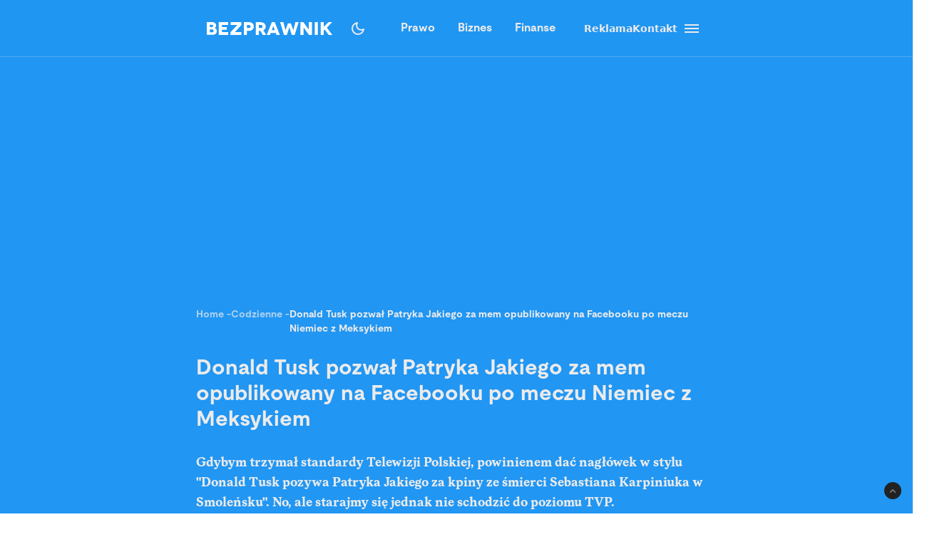

--- FILE ---
content_type: text/html; charset=utf-8
request_url: https://www.google.com/recaptcha/api2/aframe
body_size: 266
content:
<!DOCTYPE HTML><html><head><meta http-equiv="content-type" content="text/html; charset=UTF-8"></head><body><script nonce="lEwzSyy0VKVniV1egm0PTA">/** Anti-fraud and anti-abuse applications only. See google.com/recaptcha */ try{var clients={'sodar':'https://pagead2.googlesyndication.com/pagead/sodar?'};window.addEventListener("message",function(a){try{if(a.source===window.parent){var b=JSON.parse(a.data);var c=clients[b['id']];if(c){var d=document.createElement('img');d.src=c+b['params']+'&rc='+(localStorage.getItem("rc::a")?sessionStorage.getItem("rc::b"):"");window.document.body.appendChild(d);sessionStorage.setItem("rc::e",parseInt(sessionStorage.getItem("rc::e")||0)+1);localStorage.setItem("rc::h",'1770094953590');}}}catch(b){}});window.parent.postMessage("_grecaptcha_ready", "*");}catch(b){}</script></body></html>

--- FILE ---
content_type: text/x-component
request_url: https://bezprawnik.pl/70-proc-przedsiebiorczyn-uwaza-przepisy-za-bariere/?_rsc=n8dy6
body_size: 45724
content:
1:"$Sreact.fragment"
3:I[7555,[],""]
4:I[1295,[],""]
7:I[9665,[],"OutletBoundary"]
9:I[4911,[],"AsyncMetadataOutlet"]
b:I[9665,[],"ViewportBoundary"]
d:I[9665,[],"MetadataBoundary"]
e:"$Sreact.suspense"
10:I[8393,[],""]
:HL["/_next/static/media/2400ea322636c14c-s.p.otf","font",{"crossOrigin":"","type":"font/otf"}]
:HL["/_next/static/media/24c66e387ee021e3-s.p.woff2","font",{"crossOrigin":"","type":"font/woff2"}]
:HL["/_next/static/media/3753bfd1f5eb0aa7-s.p.otf","font",{"crossOrigin":"","type":"font/otf"}]
:HL["/_next/static/media/56579d4e873358d0-s.p.otf","font",{"crossOrigin":"","type":"font/otf"}]
:HL["/_next/static/media/765d5a2ace74eb91-s.p.otf","font",{"crossOrigin":"","type":"font/otf"}]
:HL["/_next/static/media/76b5a185c759c7a4-s.p.otf","font",{"crossOrigin":"","type":"font/otf"}]
:HL["/_next/static/media/b6e5dd0a6133c615-s.p.otf","font",{"crossOrigin":"","type":"font/otf"}]
:HL["/_next/static/media/ec161eecb50e30c8-s.p.otf","font",{"crossOrigin":"","type":"font/otf"}]
:HL["/_next/static/css/31916d022194a5fe.css","style"]
:HL["/_next/static/css/15c6b8ddd9000fe8.css","style"]
:HL["/_next/static/css/aff42e9b1b2b5237.css","style"]
:HL["/_next/static/css/32f06c062b3b351d.css","style"]
:HL["/_next/static/css/fb8d1164b3a8cf70.css","style"]
0:{"P":null,"b":"d_0Zwfp1SWEDsCVQR2max","p":"","c":["","70-proc-przedsiebiorczyn-uwaza-przepisy-za-bariere"],"i":false,"f":[[["",{"children":["(single)",{"children":[["slug","70-proc-przedsiebiorczyn-uwaza-przepisy-za-bariere","d"],{"children":["__PAGE__",{}]}]}]},"$undefined","$undefined",true],["",["$","$1","c",{"children":[[["$","link","0",{"rel":"stylesheet","href":"/_next/static/css/31916d022194a5fe.css","precedence":"next","crossOrigin":"$undefined","nonce":"$undefined"}]],"$L2"]}],{"children":["(single)",["$","$1","c",{"children":[null,["$","$L3",null,{"parallelRouterKey":"children","error":"$undefined","errorStyles":"$undefined","errorScripts":"$undefined","template":["$","$L4",null,{}],"templateStyles":"$undefined","templateScripts":"$undefined","notFound":"$undefined","forbidden":"$undefined","unauthorized":"$undefined"}]]}],{"children":[["slug","70-proc-przedsiebiorczyn-uwaza-przepisy-za-bariere","d"],["$","$1","c",{"children":[null,"$L5"]}],{"children":["__PAGE__",["$","$1","c",{"children":["$L6",[["$","link","0",{"rel":"stylesheet","href":"/_next/static/css/15c6b8ddd9000fe8.css","precedence":"next","crossOrigin":"$undefined","nonce":"$undefined"}],["$","link","1",{"rel":"stylesheet","href":"/_next/static/css/aff42e9b1b2b5237.css","precedence":"next","crossOrigin":"$undefined","nonce":"$undefined"}],["$","link","2",{"rel":"stylesheet","href":"/_next/static/css/32f06c062b3b351d.css","precedence":"next","crossOrigin":"$undefined","nonce":"$undefined"}],["$","link","3",{"rel":"stylesheet","href":"/_next/static/css/fb8d1164b3a8cf70.css","precedence":"next","crossOrigin":"$undefined","nonce":"$undefined"}]],["$","$L7",null,{"children":["$L8",["$","$L9",null,{"promise":"$@a"}]]}]]}],{},null,false]},null,false]},null,false]},null,false],["$","$1","h",{"children":[null,[["$","$Lb",null,{"children":"$Lc"}],["$","meta",null,{"name":"next-size-adjust","content":""}]],["$","$Ld",null,{"children":["$","div",null,{"hidden":true,"children":["$","$e",null,{"fallback":null,"children":"$Lf"}]}]}]]}],false]],"m":"$undefined","G":["$10",[]],"s":false,"S":true}
c:[["$","meta","0",{"charSet":"utf-8"}],["$","meta","1",{"name":"viewport","content":"width=device-width, initial-scale=1, maximum-scale=5, user-scalable=no"}]]
8:null
11:I[9243,["6874","static/chunks/6874-d27b54d0b28e3259.js","3063","static/chunks/3063-fec10be7644a477d.js","3637","static/chunks/3637-d6f0d519daa26d3b.js","8423","static/chunks/8423-aebc30045feb0c59.js","8257","static/chunks/8257-3436f68b54ed1e34.js","8361","static/chunks/8361-da837ae7f221fd07.js","5798","static/chunks/5798-620009bafe8ae254.js","1172","static/chunks/app/(single)/%5Bslug%5D/page-7a046ee0dc1425bc.js"],""]
12:I[3218,["6874","static/chunks/6874-d27b54d0b28e3259.js","903","static/chunks/903-ece13a2ff748bb0d.js","8257","static/chunks/8257-3436f68b54ed1e34.js","7177","static/chunks/app/layout-ab9c6441c5f90fba.js"],"WonderPushProvider"]
13:I[638,["6874","static/chunks/6874-d27b54d0b28e3259.js","903","static/chunks/903-ece13a2ff748bb0d.js","8257","static/chunks/8257-3436f68b54ed1e34.js","7177","static/chunks/app/layout-ab9c6441c5f90fba.js"],"GoogleAnalytics"]
14:I[802,["6874","static/chunks/6874-d27b54d0b28e3259.js","903","static/chunks/903-ece13a2ff748bb0d.js","8257","static/chunks/8257-3436f68b54ed1e34.js","7177","static/chunks/app/layout-ab9c6441c5f90fba.js"],"SessionTracker"]
15:I[2195,["6874","static/chunks/6874-d27b54d0b28e3259.js","903","static/chunks/903-ece13a2ff748bb0d.js","8257","static/chunks/8257-3436f68b54ed1e34.js","7177","static/chunks/app/layout-ab9c6441c5f90fba.js"],"ThemeProvider"]
16:I[9188,["6874","static/chunks/6874-d27b54d0b28e3259.js","903","static/chunks/903-ece13a2ff748bb0d.js","8257","static/chunks/8257-3436f68b54ed1e34.js","7177","static/chunks/app/layout-ab9c6441c5f90fba.js"],"ThemeVariantContextProvider"]
17:I[9171,["6874","static/chunks/6874-d27b54d0b28e3259.js","903","static/chunks/903-ece13a2ff748bb0d.js","8257","static/chunks/8257-3436f68b54ed1e34.js","7177","static/chunks/app/layout-ab9c6441c5f90fba.js"],"AdsProvider"]
2:["$","html",null,{"lang":"pl","className":"relative","suppressHydrationWarning":true,"children":[["$","head",null,{"children":[["$","link",null,{"rel":"alternate","type":"application/atom+xml","href":"https://bezprawnik.pl/api/feed-gn/"}],["$","link",null,{"rel":"preconnect","href":"https://securepubads.g.doubleclick.net"}],["$","link",null,{"rel":"dns-prefetch","href":"https://securepubads.g.doubleclick.net"}],["$","link",null,{"rel":"preload","as":"script","href":"https://securepubads.g.doubleclick.net/tag/js/gpt.js"}],["$","script",null,{"dangerouslySetInnerHTML":{"__html":"\n              (function() {\n                try {\n                  function getTheme() {\n                    try {\n                      const storedTheme = localStorage.getItem('theme');\n                      if (storedTheme) return storedTheme;\n                    } catch (e) {\n                      // localStorage might be blocked\n                    }\n                    return window.matchMedia('(prefers-color-scheme: dark)').matches ? 'dark' : 'light';\n                  }\n                  const theme = getTheme();\n                  document.documentElement.classList.toggle('dark', theme === 'dark');\n                } catch (e) {\n                  // Fallback to light theme if anything fails\n                  console.warn('Theme initialization failed:', e);\n                }\n              })();\n            "}}],["$","$L11",null,{"src":"https://securepubads.g.doubleclick.net/tag/js/gpt.js","strategy":"afterInteractive","async":true}],["$","$L11",null,{"id":"gpt-init","strategy":"afterInteractive","dangerouslySetInnerHTML":{"__html":"\n              window.googletag = window.googletag || { cmd: [] };\n              googletag.cmd.push(() => {\n                googletag.pubads().enableSingleRequest();\n                googletag.pubads().disableInitialLoad();\n                googletag.enableServices();\n                \n              });\n            "}}]]}],["$","body",null,{"className":"__variable_28a512 __variable_ff001f __variable_3d7c5d bg-white dark:bg-dark dark:antialiased","children":[["$","$L12",null,{"children":[["$","$L13",null,{}],["$","$L14",null,{}],["$","$L15",null,{"children":["$","$L16",null,{"children":["$","$L17",null,{"adsConfig":{"Bepzrawnik_BP__SDH1_STH1_SMH1_AMP1":{"adUnit":"Bepzrawnik/BP//SDH1_STH1_SMH1_AMP1","sizes":[[1180,300],[970,250],[750,200],[1164,300],[750,300],[780,300],[780,200],[780,100],[320,250],[750,100],[750,160],[320,160],[320,320],[300,250],[300,300],[320,160],[300,250],[320,320]],"mapping":{"0":["$2:props:children:1:props:children:0:props:children:2:props:children:props:children:props:adsConfig:Bepzrawnik_BP__SDH1_STH1_SMH1_AMP1:sizes:15","$2:props:children:1:props:children:0:props:children:2:props:children:props:children:props:adsConfig:Bepzrawnik_BP__SDH1_STH1_SMH1_AMP1:sizes:16","$2:props:children:1:props:children:0:props:children:2:props:children:props:children:props:adsConfig:Bepzrawnik_BP__SDH1_STH1_SMH1_AMP1:sizes:17"],"768":"$2:props:children:1:props:children:0:props:children:2:props:children:props:children:props:adsConfig:Bepzrawnik_BP__SDH1_STH1_SMH1_AMP1:mapping:0","1024":["$2:props:children:1:props:children:0:props:children:2:props:children:props:children:props:adsConfig:Bepzrawnik_BP__SDH1_STH1_SMH1_AMP1:sizes:0","$2:props:children:1:props:children:0:props:children:2:props:children:props:children:props:adsConfig:Bepzrawnik_BP__SDH1_STH1_SMH1_AMP1:sizes:1","$2:props:children:1:props:children:0:props:children:2:props:children:props:children:props:adsConfig:Bepzrawnik_BP__SDH1_STH1_SMH1_AMP1:sizes:2","$2:props:children:1:props:children:0:props:children:2:props:children:props:children:props:adsConfig:Bepzrawnik_BP__SDH1_STH1_SMH1_AMP1:sizes:3","$2:props:children:1:props:children:0:props:children:2:props:children:props:children:props:adsConfig:Bepzrawnik_BP__SDH1_STH1_SMH1_AMP1:sizes:4","$2:props:children:1:props:children:0:props:children:2:props:children:props:children:props:adsConfig:Bepzrawnik_BP__SDH1_STH1_SMH1_AMP1:sizes:5","$2:props:children:1:props:children:0:props:children:2:props:children:props:children:props:adsConfig:Bepzrawnik_BP__SDH1_STH1_SMH1_AMP1:sizes:6","$2:props:children:1:props:children:0:props:children:2:props:children:props:children:props:adsConfig:Bepzrawnik_BP__SDH1_STH1_SMH1_AMP1:sizes:7","$2:props:children:1:props:children:0:props:children:2:props:children:props:children:props:adsConfig:Bepzrawnik_BP__SDH1_STH1_SMH1_AMP1:sizes:8","$2:props:children:1:props:children:0:props:children:2:props:children:props:children:props:adsConfig:Bepzrawnik_BP__SDH1_STH1_SMH1_AMP1:sizes:9","$2:props:children:1:props:children:0:props:children:2:props:children:props:children:props:adsConfig:Bepzrawnik_BP__SDH1_STH1_SMH1_AMP1:sizes:10"]},"mobileHeight":320,"desktopHeight":300,"defaultHeight":320,"transparent":true,"bgColor":""},"Bepzrawnik_BP__SDH9_STH9_SMH9_AMP9":{"adUnit":"Bepzrawnik/BP//SDH9_STH9_SMH9_AMP9","sizes":[[780,200],[720,200],[728,90],[750,200],[750,100],[750,160],[728,90],[320,160],[320,50],[320,250],[300,300],[300,250],[320,320],[320,100],[320,150],[320,480]],"mapping":{"0":["$2:props:children:1:props:children:0:props:children:2:props:children:props:children:props:adsConfig:Bepzrawnik_BP__SDH9_STH9_SMH9_AMP9:sizes:7","$2:props:children:1:props:children:0:props:children:2:props:children:props:children:props:adsConfig:Bepzrawnik_BP__SDH9_STH9_SMH9_AMP9:sizes:8","$2:props:children:1:props:children:0:props:children:2:props:children:props:children:props:adsConfig:Bepzrawnik_BP__SDH9_STH9_SMH9_AMP9:sizes:9","$2:props:children:1:props:children:0:props:children:2:props:children:props:children:props:adsConfig:Bepzrawnik_BP__SDH9_STH9_SMH9_AMP9:sizes:10","$2:props:children:1:props:children:0:props:children:2:props:children:props:children:props:adsConfig:Bepzrawnik_BP__SDH9_STH9_SMH9_AMP9:sizes:11","$2:props:children:1:props:children:0:props:children:2:props:children:props:children:props:adsConfig:Bepzrawnik_BP__SDH9_STH9_SMH9_AMP9:sizes:12","$2:props:children:1:props:children:0:props:children:2:props:children:props:children:props:adsConfig:Bepzrawnik_BP__SDH9_STH9_SMH9_AMP9:sizes:13","$2:props:children:1:props:children:0:props:children:2:props:children:props:children:props:adsConfig:Bepzrawnik_BP__SDH9_STH9_SMH9_AMP9:sizes:14","$2:props:children:1:props:children:0:props:children:2:props:children:props:children:props:adsConfig:Bepzrawnik_BP__SDH9_STH9_SMH9_AMP9:sizes:15"],"768":"$2:props:children:1:props:children:0:props:children:2:props:children:props:children:props:adsConfig:Bepzrawnik_BP__SDH9_STH9_SMH9_AMP9:mapping:0","1024":["$2:props:children:1:props:children:0:props:children:2:props:children:props:children:props:adsConfig:Bepzrawnik_BP__SDH9_STH9_SMH9_AMP9:sizes:0","$2:props:children:1:props:children:0:props:children:2:props:children:props:children:props:adsConfig:Bepzrawnik_BP__SDH9_STH9_SMH9_AMP9:sizes:1","$2:props:children:1:props:children:0:props:children:2:props:children:props:children:props:adsConfig:Bepzrawnik_BP__SDH9_STH9_SMH9_AMP9:sizes:2","$2:props:children:1:props:children:0:props:children:2:props:children:props:children:props:adsConfig:Bepzrawnik_BP__SDH9_STH9_SMH9_AMP9:sizes:3","$2:props:children:1:props:children:0:props:children:2:props:children:props:children:props:adsConfig:Bepzrawnik_BP__SDH9_STH9_SMH9_AMP9:sizes:4","$2:props:children:1:props:children:0:props:children:2:props:children:props:children:props:adsConfig:Bepzrawnik_BP__SDH9_STH9_SMH9_AMP9:sizes:5"]},"mobileHeight":480,"desktopHeight":200,"defaultHeight":480,"transparent":false,"bgColor":""},"Bepzrawnik_BP__SDH10_STH10_SMH10_AMP10":{"adUnit":"Bepzrawnik/BP//SDH10_STH10_SMH10_AMP10","sizes":[[780,100],[728,90],[720,200],[750,200],[720,200],[320,320],[320,160],[300,250],[300,300],[320,250],[320,100],[320,150],[320,480]],"mapping":{"0":["$2:props:children:1:props:children:0:props:children:2:props:children:props:children:props:adsConfig:Bepzrawnik_BP__SDH10_STH10_SMH10_AMP10:sizes:5","$2:props:children:1:props:children:0:props:children:2:props:children:props:children:props:adsConfig:Bepzrawnik_BP__SDH10_STH10_SMH10_AMP10:sizes:6","$2:props:children:1:props:children:0:props:children:2:props:children:props:children:props:adsConfig:Bepzrawnik_BP__SDH10_STH10_SMH10_AMP10:sizes:7","$2:props:children:1:props:children:0:props:children:2:props:children:props:children:props:adsConfig:Bepzrawnik_BP__SDH10_STH10_SMH10_AMP10:sizes:8","$2:props:children:1:props:children:0:props:children:2:props:children:props:children:props:adsConfig:Bepzrawnik_BP__SDH10_STH10_SMH10_AMP10:sizes:9","$2:props:children:1:props:children:0:props:children:2:props:children:props:children:props:adsConfig:Bepzrawnik_BP__SDH10_STH10_SMH10_AMP10:sizes:10","$2:props:children:1:props:children:0:props:children:2:props:children:props:children:props:adsConfig:Bepzrawnik_BP__SDH10_STH10_SMH10_AMP10:sizes:11","$2:props:children:1:props:children:0:props:children:2:props:children:props:children:props:adsConfig:Bepzrawnik_BP__SDH10_STH10_SMH10_AMP10:sizes:12"],"768":"$2:props:children:1:props:children:0:props:children:2:props:children:props:children:props:adsConfig:Bepzrawnik_BP__SDH10_STH10_SMH10_AMP10:mapping:0","1024":["$2:props:children:1:props:children:0:props:children:2:props:children:props:children:props:adsConfig:Bepzrawnik_BP__SDH10_STH10_SMH10_AMP10:sizes:0","$2:props:children:1:props:children:0:props:children:2:props:children:props:children:props:adsConfig:Bepzrawnik_BP__SDH10_STH10_SMH10_AMP10:sizes:1","$2:props:children:1:props:children:0:props:children:2:props:children:props:children:props:adsConfig:Bepzrawnik_BP__SDH10_STH10_SMH10_AMP10:sizes:2","$2:props:children:1:props:children:0:props:children:2:props:children:props:children:props:adsConfig:Bepzrawnik_BP__SDH10_STH10_SMH10_AMP10:sizes:3"]},"mobileHeight":480,"desktopHeight":200,"defaultHeight":480,"transparent":false,"bgColor":""},"Bepzrawnik_BP__SDH3_STH3_SMH3_AMP3":{"adUnit":"Bepzrawnik/BP//SDH3_STH3_SMH3_AMP3","sizes":[[720,200],[728,90],[750,200],[728,90],[320,320],[320,160],[300,250],[300,300],[320,250],[320,480]],"mapping":{"0":["$2:props:children:1:props:children:0:props:children:2:props:children:props:children:props:adsConfig:Bepzrawnik_BP__SDH3_STH3_SMH3_AMP3:sizes:4","$2:props:children:1:props:children:0:props:children:2:props:children:props:children:props:adsConfig:Bepzrawnik_BP__SDH3_STH3_SMH3_AMP3:sizes:5","$2:props:children:1:props:children:0:props:children:2:props:children:props:children:props:adsConfig:Bepzrawnik_BP__SDH3_STH3_SMH3_AMP3:sizes:6","$2:props:children:1:props:children:0:props:children:2:props:children:props:children:props:adsConfig:Bepzrawnik_BP__SDH3_STH3_SMH3_AMP3:sizes:7","$2:props:children:1:props:children:0:props:children:2:props:children:props:children:props:adsConfig:Bepzrawnik_BP__SDH3_STH3_SMH3_AMP3:sizes:8","$2:props:children:1:props:children:0:props:children:2:props:children:props:children:props:adsConfig:Bepzrawnik_BP__SDH3_STH3_SMH3_AMP3:sizes:9"],"768":"$2:props:children:1:props:children:0:props:children:2:props:children:props:children:props:adsConfig:Bepzrawnik_BP__SDH3_STH3_SMH3_AMP3:mapping:0","1024":["$2:props:children:1:props:children:0:props:children:2:props:children:props:children:props:adsConfig:Bepzrawnik_BP__SDH3_STH3_SMH3_AMP3:sizes:0","$2:props:children:1:props:children:0:props:children:2:props:children:props:children:props:adsConfig:Bepzrawnik_BP__SDH3_STH3_SMH3_AMP3:sizes:1","$2:props:children:1:props:children:0:props:children:2:props:children:props:children:props:adsConfig:Bepzrawnik_BP__SDH3_STH3_SMH3_AMP3:sizes:2"]},"mobileHeight":480,"desktopHeight":200,"defaultHeight":480,"transparent":false,"bgColor":""},"Bepzrawnik_BP__SDH4_STH4_SMH4_AMP4":{"adUnit":"Bepzrawnik/BP//SDH4_STH4_SMH4_AMP4","sizes":[[720,200],[728,90],[750,200],[728,90],[320,320],[320,160],[300,250],[300,300],[320,250]],"mapping":{"0":["$2:props:children:1:props:children:0:props:children:2:props:children:props:children:props:adsConfig:Bepzrawnik_BP__SDH4_STH4_SMH4_AMP4:sizes:4","$2:props:children:1:props:children:0:props:children:2:props:children:props:children:props:adsConfig:Bepzrawnik_BP__SDH4_STH4_SMH4_AMP4:sizes:5","$2:props:children:1:props:children:0:props:children:2:props:children:props:children:props:adsConfig:Bepzrawnik_BP__SDH4_STH4_SMH4_AMP4:sizes:6","$2:props:children:1:props:children:0:props:children:2:props:children:props:children:props:adsConfig:Bepzrawnik_BP__SDH4_STH4_SMH4_AMP4:sizes:7","$2:props:children:1:props:children:0:props:children:2:props:children:props:children:props:adsConfig:Bepzrawnik_BP__SDH4_STH4_SMH4_AMP4:sizes:8"],"768":"$2:props:children:1:props:children:0:props:children:2:props:children:props:children:props:adsConfig:Bepzrawnik_BP__SDH4_STH4_SMH4_AMP4:mapping:0","1024":["$2:props:children:1:props:children:0:props:children:2:props:children:props:children:props:adsConfig:Bepzrawnik_BP__SDH4_STH4_SMH4_AMP4:sizes:0","$2:props:children:1:props:children:0:props:children:2:props:children:props:children:props:adsConfig:Bepzrawnik_BP__SDH4_STH4_SMH4_AMP4:sizes:1","$2:props:children:1:props:children:0:props:children:2:props:children:props:children:props:adsConfig:Bepzrawnik_BP__SDH4_STH4_SMH4_AMP4:sizes:2"]},"mobileHeight":320,"desktopHeight":200,"defaultHeight":320,"transparent":false,"bgColor":""},"Bepzrawnik_BP__SDV2_STH7_SMH7_AMP7":{"adUnit":"Bepzrawnik/BP//SDV2_STH7_SMH7_AMP7","sizes":[[300,600],[300,300],[300,400],[300,250],[750,200],[320,320],[320,160],[300,250],[320,250]],"mapping":{"0":["$2:props:children:1:props:children:0:props:children:2:props:children:props:children:props:adsConfig:Bepzrawnik_BP__SDV2_STH7_SMH7_AMP7:sizes:5","$2:props:children:1:props:children:0:props:children:2:props:children:props:children:props:adsConfig:Bepzrawnik_BP__SDV2_STH7_SMH7_AMP7:sizes:6","$2:props:children:1:props:children:0:props:children:2:props:children:props:children:props:adsConfig:Bepzrawnik_BP__SDV2_STH7_SMH7_AMP7:sizes:7","$2:props:children:1:props:children:0:props:children:2:props:children:props:children:props:adsConfig:Bepzrawnik_BP__SDV2_STH7_SMH7_AMP7:sizes:8"],"768":"$2:props:children:1:props:children:0:props:children:2:props:children:props:children:props:adsConfig:Bepzrawnik_BP__SDV2_STH7_SMH7_AMP7:mapping:0","1024":["$2:props:children:1:props:children:0:props:children:2:props:children:props:children:props:adsConfig:Bepzrawnik_BP__SDV2_STH7_SMH7_AMP7:sizes:0","$2:props:children:1:props:children:0:props:children:2:props:children:props:children:props:adsConfig:Bepzrawnik_BP__SDV2_STH7_SMH7_AMP7:sizes:1","$2:props:children:1:props:children:0:props:children:2:props:children:props:children:props:adsConfig:Bepzrawnik_BP__SDV2_STH7_SMH7_AMP7:sizes:2","$2:props:children:1:props:children:0:props:children:2:props:children:props:children:props:adsConfig:Bepzrawnik_BP__SDV2_STH7_SMH7_AMP7:sizes:3"]},"mobileHeight":320,"desktopHeight":600,"defaultHeight":600,"transparent":false,"bgColor":""},"Bepzrawnik_BP__SDV3_STH8_SMH8_AMP8":{"adUnit":"Bepzrawnik/BP//SDV3_STH8_SMH8_AMP8","sizes":[[300,600],[300,300],[300,400],[300,250],[750,100],[320,100],[320,50]],"mapping":{"0":["$2:props:children:1:props:children:0:props:children:2:props:children:props:children:props:adsConfig:Bepzrawnik_BP__SDV3_STH8_SMH8_AMP8:sizes:5","$2:props:children:1:props:children:0:props:children:2:props:children:props:children:props:adsConfig:Bepzrawnik_BP__SDV3_STH8_SMH8_AMP8:sizes:6"],"768":"$2:props:children:1:props:children:0:props:children:2:props:children:props:children:props:adsConfig:Bepzrawnik_BP__SDV3_STH8_SMH8_AMP8:mapping:0","1024":["$2:props:children:1:props:children:0:props:children:2:props:children:props:children:props:adsConfig:Bepzrawnik_BP__SDV3_STH8_SMH8_AMP8:sizes:0","$2:props:children:1:props:children:0:props:children:2:props:children:props:children:props:adsConfig:Bepzrawnik_BP__SDV3_STH8_SMH8_AMP8:sizes:1","$2:props:children:1:props:children:0:props:children:2:props:children:props:children:props:adsConfig:Bepzrawnik_BP__SDV3_STH8_SMH8_AMP8:sizes:2","$2:props:children:1:props:children:0:props:children:2:props:children:props:children:props:adsConfig:Bepzrawnik_BP__SDV3_STH8_SMH8_AMP8:sizes:3"]},"mobileHeight":100,"desktopHeight":600,"defaultHeight":600,"transparent":false,"bgColor":""},"Bepzrawnik_BP__SDH2_STH2_SMH2_AMP2":{"adUnit":"Bepzrawnik/BP//SDH2_STH2_SMH2_AMP2","sizes":[[1180,300],[1164,300],[728,90],[780,300],[750,200],[720,200],[320,160],[300,250],[320,250]],"mapping":{"0":["$2:props:children:1:props:children:0:props:children:2:props:children:props:children:props:adsConfig:Bepzrawnik_BP__SDH2_STH2_SMH2_AMP2:sizes:6","$2:props:children:1:props:children:0:props:children:2:props:children:props:children:props:adsConfig:Bepzrawnik_BP__SDH2_STH2_SMH2_AMP2:sizes:7","$2:props:children:1:props:children:0:props:children:2:props:children:props:children:props:adsConfig:Bepzrawnik_BP__SDH2_STH2_SMH2_AMP2:sizes:8"],"768":"$2:props:children:1:props:children:0:props:children:2:props:children:props:children:props:adsConfig:Bepzrawnik_BP__SDH2_STH2_SMH2_AMP2:mapping:0","1024":["$2:props:children:1:props:children:0:props:children:2:props:children:props:children:props:adsConfig:Bepzrawnik_BP__SDH2_STH2_SMH2_AMP2:sizes:0","$2:props:children:1:props:children:0:props:children:2:props:children:props:children:props:adsConfig:Bepzrawnik_BP__SDH2_STH2_SMH2_AMP2:sizes:1","$2:props:children:1:props:children:0:props:children:2:props:children:props:children:props:adsConfig:Bepzrawnik_BP__SDH2_STH2_SMH2_AMP2:sizes:2","$2:props:children:1:props:children:0:props:children:2:props:children:props:children:props:adsConfig:Bepzrawnik_BP__SDH2_STH2_SMH2_AMP2:sizes:3","$2:props:children:1:props:children:0:props:children:2:props:children:props:children:props:adsConfig:Bepzrawnik_BP__SDH2_STH2_SMH2_AMP2:sizes:4"]},"mobileHeight":250,"desktopHeight":300,"defaultHeight":300,"transparent":false,"bgColor":""},"Bepzrawnik_BP__SDH5_STH5_SMH5_AMP5":{"adUnit":"Bepzrawnik/BP//SDH5_STH5_SMH5_AMP5","sizes":[[750,200],[750,160],[750,100],[300,250],[300,250],[320,160]],"mapping":{"0":["$2:props:children:1:props:children:0:props:children:2:props:children:props:children:props:adsConfig:Bepzrawnik_BP__SDH5_STH5_SMH5_AMP5:sizes:4","$2:props:children:1:props:children:0:props:children:2:props:children:props:children:props:adsConfig:Bepzrawnik_BP__SDH5_STH5_SMH5_AMP5:sizes:5"],"768":"$2:props:children:1:props:children:0:props:children:2:props:children:props:children:props:adsConfig:Bepzrawnik_BP__SDH5_STH5_SMH5_AMP5:mapping:0","1024":["$2:props:children:1:props:children:0:props:children:2:props:children:props:children:props:adsConfig:Bepzrawnik_BP__SDH5_STH5_SMH5_AMP5:sizes:0","$2:props:children:1:props:children:0:props:children:2:props:children:props:children:props:adsConfig:Bepzrawnik_BP__SDH5_STH5_SMH5_AMP5:sizes:1","$2:props:children:1:props:children:0:props:children:2:props:children:props:children:props:adsConfig:Bepzrawnik_BP__SDH5_STH5_SMH5_AMP5:sizes:2"]},"mobileHeight":250,"desktopHeight":200,"defaultHeight":250,"transparent":false,"bgColor":""},"Bepzrawnik_BP__SDV1_STH6_SMH6_AMP6":{"adUnit":"Bepzrawnik/BP//SDV1_STH6_SMH6_AMP6","sizes":[[750,200],[750,160],[750,100],[300,250],[300,250],[320,160]],"mapping":{"0":["$2:props:children:1:props:children:0:props:children:2:props:children:props:children:props:adsConfig:Bepzrawnik_BP__SDV1_STH6_SMH6_AMP6:sizes:4","$2:props:children:1:props:children:0:props:children:2:props:children:props:children:props:adsConfig:Bepzrawnik_BP__SDV1_STH6_SMH6_AMP6:sizes:5"],"768":"$2:props:children:1:props:children:0:props:children:2:props:children:props:children:props:adsConfig:Bepzrawnik_BP__SDV1_STH6_SMH6_AMP6:mapping:0","1024":["$2:props:children:1:props:children:0:props:children:2:props:children:props:children:props:adsConfig:Bepzrawnik_BP__SDV1_STH6_SMH6_AMP6:sizes:0","$2:props:children:1:props:children:0:props:children:2:props:children:props:children:props:adsConfig:Bepzrawnik_BP__SDV1_STH6_SMH6_AMP6:sizes:1","$2:props:children:1:props:children:0:props:children:2:props:children:props:children:props:adsConfig:Bepzrawnik_BP__SDV1_STH6_SMH6_AMP6:sizes:2"]},"mobileHeight":250,"desktopHeight":200,"defaultHeight":250,"transparent":false,"bgColor":""}},"children":["$L18","$L19","$L1a","$L1b"]}]}]}]]}],"$L1c"]}]]}]
1d:I[9437,["6874","static/chunks/6874-d27b54d0b28e3259.js","903","static/chunks/903-ece13a2ff748bb0d.js","8257","static/chunks/8257-3436f68b54ed1e34.js","7177","static/chunks/app/layout-ab9c6441c5f90fba.js"],"ThemeColorSync"]
1e:I[8705,["6874","static/chunks/6874-d27b54d0b28e3259.js","903","static/chunks/903-ece13a2ff748bb0d.js","8257","static/chunks/8257-3436f68b54ed1e34.js","7177","static/chunks/app/layout-ab9c6441c5f90fba.js"],"Header"]
1f:I[1684,["6874","static/chunks/6874-d27b54d0b28e3259.js","903","static/chunks/903-ece13a2ff748bb0d.js","8257","static/chunks/8257-3436f68b54ed1e34.js","7177","static/chunks/app/layout-ab9c6441c5f90fba.js"],"Footer"]
20:I[4634,["6874","static/chunks/6874-d27b54d0b28e3259.js","3063","static/chunks/3063-fec10be7644a477d.js","3637","static/chunks/3637-d6f0d519daa26d3b.js","8423","static/chunks/8423-aebc30045feb0c59.js","8257","static/chunks/8257-3436f68b54ed1e34.js","8361","static/chunks/8361-da837ae7f221fd07.js","5798","static/chunks/5798-620009bafe8ae254.js","1172","static/chunks/app/(single)/%5Bslug%5D/page-7a046ee0dc1425bc.js"],"ClientOnly"]
21:I[6874,["6874","static/chunks/6874-d27b54d0b28e3259.js","3063","static/chunks/3063-fec10be7644a477d.js","3637","static/chunks/3637-d6f0d519daa26d3b.js","8423","static/chunks/8423-aebc30045feb0c59.js","8257","static/chunks/8257-3436f68b54ed1e34.js","8361","static/chunks/8361-da837ae7f221fd07.js","5798","static/chunks/5798-620009bafe8ae254.js","1172","static/chunks/app/(single)/%5Bslug%5D/page-7a046ee0dc1425bc.js"],""]
22:I[3063,["6874","static/chunks/6874-d27b54d0b28e3259.js","3063","static/chunks/3063-fec10be7644a477d.js","3637","static/chunks/3637-d6f0d519daa26d3b.js","8423","static/chunks/8423-aebc30045feb0c59.js","8257","static/chunks/8257-3436f68b54ed1e34.js","8361","static/chunks/8361-da837ae7f221fd07.js","5798","static/chunks/5798-620009bafe8ae254.js","1172","static/chunks/app/(single)/%5Bslug%5D/page-7a046ee0dc1425bc.js"],"Image"]
18:["$","$L1d",null,{}]
19:["$","$L1e",null,{"headerMenu":[{"title":"Prawo","link":"https://adm.bezprawnik.pl/kategorie/prawo/","menuItems":""},{"title":"Biznes","link":"https://bezprawnik.pl/firma/","menuItems":""},{"title":"Finanse","link":"https://bezprawnik.pl/finanse/","menuItems":""},{"title":"Dodatkowe","link":"#","menuItems":[{"title":"Reklama","link":"https://bezprawnik.pl/reklama/","menuItems":""},{"title":"Kontakt","link":"https://adm.bezprawnik.pl/kontakt-z-redakcja-serwisu/","menuItems":""}]},{"title":"SidebarMenu","link":"#","menuItems":[{"title":"Prawo","link":"https://adm.bezprawnik.pl/kategorie/prawo/","menuItems":[{"title":"RozwÃ³d","link":"https://bezprawnik.pl/tag/rozwod/","menuItems":""},{"title":"SÄ…d NajwyÅ¼szy","link":"https://bezprawnik.pl/tag/sad-najwyzszy/","menuItems":""},{"title":"Prawo rodzinne","link":"https://adm.bezprawnik.pl/kategorie/rodzina/","menuItems":""},{"title":"Prawo karne","link":"https://adm.bezprawnik.pl/kategorie/karne/","menuItems":""},{"title":"Policja","link":"https://bezprawnik.pl/tag/policja/","menuItems":""},{"title":"Mandat","link":"https://bezprawnik.pl/tag/mandat/","menuItems":""},{"title":"Wykroczenia","link":"/tag/wykroczenia","menuItems":""},{"title":"Prawo budowlane","link":"https://bezprawnik.pl/tag/prawo-budowlane/","menuItems":""}]},{"title":"Biznes","link":"https://adm.bezprawnik.pl/kategorie/biznes/","menuItems":[{"title":"Gospodarka","link":"https://adm.bezprawnik.pl/kategorie/gospodarka/","menuItems":""},{"title":"Energetyka","link":"https://adm.bezprawnik.pl/kategorie/energetyka/","menuItems":""},{"title":"Åšrodowisko","link":"https://adm.bezprawnik.pl/kategorie/srodowisko/","menuItems":""},{"title":"Inflacja","link":"/tag/inflacja","menuItems":""},{"title":"Zakaz handlu w niedziele","link":"https://bezprawnik.pl/tag/zakaz-handlu-w-niedziele/","menuItems":""},{"title":"WÄ™giel","link":"https://bezprawnik.pl/tag/wegiel/","menuItems":""}]},{"title":"Finanse","link":"https://adm.bezprawnik.pl/kategorie/finanse/","menuItems":[{"title":"konto oszczÄ™dnoÅ›ciowe","link":"https://bezprawnik.pl/tag/konto-oszczednosciowe/","menuItems":""},{"title":"Lokata","link":"/tag/lokata","menuItems":""},{"title":"NBP","link":"https://bezprawnik.pl/tag/NBP/","menuItems":""},{"title":"Konto firmowe","link":"/tag/konto-firmowe","menuItems":""},{"title":"Citi Handlowy","link":"https://bezprawnik.pl/tag/citi-handlowy/","menuItems":""},{"title":"Bank Pekao","link":"/tag/bank-pekao","menuItems":""},{"title":"PKO BP","link":"/tag/pko-bp/","menuItems":""},{"title":"mBank","link":"/tag/mBank","menuItems":""},{"title":"ING","link":"/tag/ing","menuItems":""},{"title":"Revolut","link":"/tag/revolut","menuItems":""},{"title":"Bank","link":"/tag/bank","menuItems":""},{"title":"Stopy procentowe","link":"/tag/stopy-procentowe","menuItems":""}]},{"title":"Firma","link":"https://adm.bezprawnik.pl/kategorie/firma/","menuItems":[{"title":"Zakupy firmowe","link":"/kategorie/zakupy-firmowe","menuItems":""},{"title":"Firmowy lifestyle","link":"/kategorie/firmowy-lifestyle","menuItems":""},{"title":"Leasing","link":"https://bezprawnik.pl/tag/leasing/","menuItems":""},{"title":"Faktoring","link":"/tag/faktoring","menuItems":""},{"title":"CIT","link":"/tag/cit","menuItems":""},{"title":"VAT","link":"/tag/vat","menuItems":""},{"title":"ZUS","link":"/tag/zus","menuItems":""},{"title":"KsiÄ™gowoÅ›Ä‡","link":"https://bezprawnik.pl/tag/ksiegowosc/","menuItems":""},{"title":"Polski Å‚ad","link":"/tag/polski-lad","menuItems":""}]},{"title":"eCommerce","link":"https://adm.bezprawnik.pl/ecommerce/","menuItems":[{"title":"Allegro","link":"/tag/allegro","menuItems":""},{"title":"Amazon","link":"/tag/amazon","menuItems":""},{"title":"eBay","link":"/tag/ebay","menuItems":""},{"title":"InPost","link":"/tag/inpost","menuItems":""},{"title":"Fedex","link":"/tag/fedex","menuItems":""},{"title":"Poczta Polska","link":"/tag/poczta-polska","menuItems":""},{"title":"Kurierzy","link":"/tag/kurier","menuItems":""}]},{"title":"Podatki","link":"https://adm.bezprawnik.pl/kategorie/podatki/","menuItems":[{"title":"PIT","link":"/tag/pit","menuItems":""},{"title":"CIT","link":"/tag/cit","menuItems":""},{"title":"VAT","link":"/tag/vat","menuItems":""},{"title":"ZUS","link":"/tag/zus","menuItems":""},{"title":"Abonament RTV","link":"/tag/abonament-rtv","menuItems":""},{"title":"Podatek katastralny","link":"https://bezprawnik.pl/tag/podatek-katastralny/","menuItems":""},{"title":"UrzÄ…d skarbowy","link":"/tag/urzad-skarbowy","menuItems":""}]},{"title":"Praca","link":"https://adm.bezprawnik.pl/kategorie/praca/","menuItems":[{"title":"Kodeks Pracy","link":"/tag/kodeks-pracy","menuItems":""},{"title":"Prawo pracy","link":"/tag/prawo-pracy","menuItems":""},{"title":"Umowa o pracÄ™","link":"/tag/umowa-o-prace","menuItems":""},{"title":"L4","link":"/tag/l4","menuItems":""}]},{"title":"NieruchomoÅ›ci","link":"https://adm.bezprawnik.pl/kategorie/nieruchomosci/","menuItems":[{"title":"Podatek kastralny","link":"/tag/podatek-katastralny/","menuItems":""},{"title":"Kredyt hipoteczny","link":"/tag/kredyt-hipoteczny","menuItems":""},{"title":"Stopy procentowe","link":"/tag/stopy-procentowe","menuItems":""},{"title":"Rynek nieruchomoÅ›ci","link":"/tag/rynek-nieruchomosci","menuItems":""},{"title":"Ceny mieszkaÅ„","link":"/tag/ceny-mieszkan","menuItems":""}]},{"title":"PaÅ„stwo","link":"https://adm.bezprawnik.pl/kategorie/panstwo/","menuItems":[{"title":"SamorzÄ…dy","link":"https://adm.bezprawnik.pl/kategorie/samorzady/","menuItems":""},{"title":"Gospodarka","link":"https://adm.bezprawnik.pl/kategorie/gospodarka/","menuItems":""},{"title":"Polityka","link":"/tag/polityka","menuItems":""},{"title":"Edukacja","link":"https://adm.bezprawnik.pl/kategorie/edukacja/","menuItems":""},{"title":"500 Plus","link":"/tag/500-plus","menuItems":""},{"title":"GUS","link":"/tag/gus","menuItems":""},{"title":"Zdrowie","link":"https://adm.bezprawnik.pl/kategorie/zdrowie/","menuItems":""},{"title":"Ministerstwo zdrowia","link":"/tag/ministerstwo-zdrowia","menuItems":""},{"title":"Unia Europejska","link":"/tag/unia-europejska","menuItems":""},{"title":"Zagranica","link":"https://adm.bezprawnik.pl/kategorie/zagranica/","menuItems":""}]},{"title":"Zakupy","link":"https://adm.bezprawnik.pl/kategorie/zakupy/","menuItems":[{"title":"Biedronka","link":"/tag/biedronka","menuItems":""},{"title":"Lidl","link":"/tag/lidl","menuItems":""},{"title":"Å»abka","link":"/tag/zabka","menuItems":""},{"title":"Glovo","link":"/tag/glovo","menuItems":""},{"title":"Auchan","link":"/tag/auchan","menuItems":""}]},{"title":"Technologie","link":"https://adm.bezprawnik.pl/kategorie/technologie/","menuItems":[{"title":"Prawa autorskie","link":"/tag/prawa-autorskie","menuItems":""},{"title":"RODO","link":"/tag/rodo","menuItems":""},{"title":"PrywatnoÅ›Ä‡ i bezpieczeÅ„stwo","link":"https://bezprawnik.pl/kategorie/prywatnosc-i-bezpieczenstwo/","menuItems":""},{"title":"Apple","link":"/tag/apple","menuItems":""},{"title":"Google","link":"/tag/google","menuItems":""},{"title":"Facebook","link":"/tag/facebook","menuItems":""},{"title":"Netflix","link":"/tag/netflix","menuItems":""}]},{"title":"Moto","link":"https://adm.bezprawnik.pl/kategorie/moto/","menuItems":[{"title":"Prawo jazdy","link":"/tag/prawo-jazdy","menuItems":""},{"title":"Prawo drogowe","link":"/tag/prawo-drogowe","menuItems":""},{"title":"Transport","link":"https://adm.bezprawnik.pl/kategorie/transport/","menuItems":""}]},{"title":"Rodzina","link":"https://adm.bezprawnik.pl/kategorie/rodzina/","menuItems":[{"title":"RozwÃ³d","link":"https://bezprawnik.pl/tag/rozwÃ³d","menuItems":""},{"title":"Spadek","link":"https://bezprawnik.pl/tag/spadek/","menuItems":""},{"title":"Testament","link":"/tag/testament","menuItems":""},{"title":"Dziedziczenie","link":"/tag/dziedziczenie","menuItems":""},{"title":"Sluby","link":"/tag/sluby","menuItems":""},{"title":"Zachowek","link":"/tag/zachowek","menuItems":""},{"title":"Emerytura","link":"/tag/emerytura","menuItems":""},{"title":"SpoÅ‚eczeÅ„stwo","link":"https://adm.bezprawnik.pl/kategorie/spoleczenstwo/","menuItems":""}]},{"title":"Ubezpieczenia","link":"https://adm.bezprawnik.pl/kategorie/ubezpieczenia/","menuItems":[{"title":"OC","link":"https://bezprawnik.pl/tag/OC/","menuItems":""}]}]}]}]
1a:["$","main",null,{"className":"min-h-dvh dark:text-light","children":["$","$L3",null,{"parallelRouterKey":"children","error":"$undefined","errorStyles":"$undefined","errorScripts":"$undefined","template":["$","$L4",null,{}],"templateStyles":"$undefined","templateScripts":"$undefined","notFound":[["$","div",null,{"className":"flex justify-center items-center w-full h-screen","children":"404 Not Found"}],[]],"forbidden":"$undefined","unauthorized":"$undefined"}]}]
1b:["$","$L1f",null,{"footerMenu":[{"name":"Footer 1 (regulamin itd)","item":[{"title":"Kontakt z redakcjÄ… serwisu","link":"https://adm.bezprawnik.pl/kontakt-z-redakcja-serwisu/","menuItems":""},{"title":"Redakcja serwisu","link":"https://adm.bezprawnik.pl/redakcja-serwisu/","menuItems":""},{"title":"Regulamin serwisu","link":"/regulamin-serwisu","menuItems":""},{"title":"Polityka prywatnoÅ›ci","link":"/polityka-prywatnosci-bezprawnik-pl/","menuItems":""},{"title":"Reklama na Bezprawniku","link":"https://adm.bezprawnik.pl/reklama/","menuItems":""}]},{"name":"Futer 2 - seo","item":[{"title":"Tematy na czasie","link":"/","menuItems":[{"title":"KSeF","link":"https://bezprawnik.pl/tag/ksef/","menuItems":""},{"title":"Grenlandia","link":"https://bezprawnik.pl/tag/grenlandia/","menuItems":""},{"title":"ZÅ‚oto","link":"https://bezprawnik.pl/tag/zloto/","menuItems":""},{"title":"Podatek katastralny","link":"https://bezprawnik.pl/tag/podatek-katastralny/","menuItems":""},{"title":"Abonament RTV","link":"https://bezprawnik.pl/tag/abonament-rtv/","menuItems":""},{"title":"Kaucja za butelki","link":"https://bezprawnik.pl/tag/kaucja-za-butelki/","menuItems":""},{"title":"Poradnik","link":"https://bezprawnik.pl/kategorie/poradnik/","menuItems":""}]},{"title":"Kluczowe tematy","link":"/","menuItems":[{"title":"Citi Handlowy","link":"https://bezprawnik.pl/tag/citi-handlowy/","menuItems":""},{"title":"Bank Pekao","link":"https://bezprawnik.pl/tag/pekao/","menuItems":""},{"title":"Alior Bank","link":"https://bezprawnik.pl/tag/alior/","menuItems":""},{"title":"ZUS","link":"https://adm.bezprawnik.pl/tag/ZUS/","menuItems":""},{"title":"PKO BP","link":"https://bezprawnik.pl/tag/pko-bp/","menuItems":""},{"title":"Revolut","link":"https://adm.bezprawnik.pl/tag/revolut/","menuItems":""},{"title":"mBank","link":"https://adm.bezprawnik.pl/tag/mBank/","menuItems":""},{"title":"Bank Millennium","link":"https://bezprawnik.pl/tag/millennium/","menuItems":""},{"title":"ING","link":"https://adm.bezprawnik.pl/tag/ing/","menuItems":""},{"title":"Inteligo","link":"https://bezprawnik.pl/inteligo/","menuItems":""},{"title":"Santander Bank","link":"https://bezprawnik.pl/tag/santander/","menuItems":""}]}]},{"name":null,"item":[]}]}]
1c:["$","$L11",null,{"src":"//www.statsforads.com/tag/f38913b2-e04c-48c0-a8e9-7bb565d18684.min.js","strategy":"lazyOnload","async":true}]
5:[["$","article",null,{"className":"relative flex flex-col flex-wrap justify-center gap-5 pb-10 xl:flex-grow xl:flex-row xl:gap-[30px]","children":[["$","$L3",null,{"parallelRouterKey":"children","error":"$undefined","errorStyles":"$undefined","errorScripts":"$undefined","template":["$","$L4",null,{}],"templateStyles":"$undefined","templateScripts":"$undefined","notFound":"$undefined","forbidden":"$undefined","unauthorized":"$undefined"}],["$","div",null,{"className":"z-auto mx-auto xl:mx-[0] max-w-[740px] xl:z-20 w-full flex flex-col px-5 xl:-mt-[297px] xl:max-w-[365px] xl:px-0 relative","id":"sidebarSingle","children":[["$","div",null,{"id":"sidebarControls","className":"z-10 xl:z-auto"}],["$","div",null,{"className":"z-10","children":["$","$L20",null,{"fallback":["$","div",null,{"className":"relative flex w-full flex-col","children":[["$","div",null,{"className":"flex gap-3 font-moderat text-lg font-bold","children":[["$","div","0",{"className":"opacity-100","children":"Najnowsze"}],["$","div","1",{"className":"opacity-50","children":"Warte Uwagi"}]]}],["$","div",null,{"className":"mt-5 flex flex-col gap-5","children":[["$","div","0",{"className":"flex w-full flex-col border-b border-dark/10 pb-5 dark:border-light/10","children":[["$","div",null,{"className":"flex w-full flex-row-reverse content-start justify-between","children":[["$","$L21",null,{"href":"/kupujacy-mieszkania-sa-coraz-bardziej-wybredni","className":"peer","children":["$","$L22",null,{"src":"https://cdn.bezprawnik.pl/2026/02/pexels-shox-27705937-110x64.webp","width":110,"height":64,"alt":"","className":"h-16 rounded-lg","quality":100,"priority":false}]}],["$","$L21",null,{"href":"/kupujacy-mieszkania-sa-coraz-bardziej-wybredni","className":"flex w-56 flex-col pr-2 peer-hover:underline","children":["$","p",null,{"className":"font-roboto text-sm font-medium hover:underline","dangerouslySetInnerHTML":{"__html":"Rekordowy rok dla kredytÃ³w hipotecznych, ale kupujÄ…cy mieszkania sÄ… coraz bardziej wybredni"}}]}]]}],["$","p",null,{"className":"mt-2 font-moderat text-sm font-normal text-dark/70 dark:text-light/70","children":["02.02.2026 22:00",","," ",["$","$L21",null,{"className":"hover:underline","href":"/author/mariusz-lewandowski","children":"Mariusz Lewandowski"}]]}]]}],["$","div","1",{"className":"flex w-full flex-col border-b border-dark/10 pb-5 dark:border-light/10","children":[["$","div",null,{"className":"flex w-full flex-row-reverse content-start justify-between","children":[["$","$L21",null,{"href":"/70-proc-przedsiebiorczyn-uwaza-przepisy-za-bariere","className":"peer","children":["$","$L22",null,{"src":"https://cdn.bezprawnik.pl/2026/02/pexels-liza-summer-6382528-110x64.webp","width":110,"height":64,"alt":"","className":"h-16 rounded-lg","quality":100,"priority":false}]}],["$","$L21",null,{"href":"/70-proc-przedsiebiorczyn-uwaza-przepisy-za-bariere","className":"flex w-56 flex-col pr-2 peer-hover:underline","children":["$","p",null,{"className":"font-roboto text-sm font-medium hover:underline","dangerouslySetInnerHTML":{"__html":"70 proc. przedsiÄ™biorczyÅ„ uwaÅ¼a przepisy za barierÄ™ w prowadzeniu firmy. KSeF tylko pogÅ‚Ä™bi ten problem"}}]}]]}],["$","p",null,{"className":"mt-2 font-moderat text-sm font-normal text-dark/70 dark:text-light/70","children":["02.02.2026 17:39",","," ",["$","$L21",null,{"className":"hover:underline","href":"/author/mariusz-lewandowski","children":"Mariusz Lewandowski"}]]}]]}],["$","div","2",{"className":"flex w-full flex-col border-b border-dark/10 pb-5 dark:border-light/10","children":[["$","div",null,{"className":"flex w-full flex-row-reverse content-start justify-between","children":[["$","$L21",null,{"href":"/pobyt-w-sanatorium-na-nfz-2026","className":"peer","children":["$","$L22",null,{"src":"https://cdn.bezprawnik.pl/2026/01/pobyt-w-sanatorium-na-NFZ-2026-110x64.webp","width":110,"height":64,"alt":"","className":"h-16 rounded-lg","quality":100,"priority":false}]}],["$","$L21",null,{"href":"/pobyt-w-sanatorium-na-nfz-2026","className":"flex w-56 flex-col pr-2 peer-hover:underline","children":["$","p",null,{"className":"font-roboto text-sm font-medium hover:underline","dangerouslySetInnerHTML":{"__html":"Dla tych osÃ³b sanatorium z NFZ jest za darmo w 2026 roku. Reszta dopÅ‚aci od 400 do 1000 zÅ‚"}}]}]]}],"$L23"]}],"$L24","$L25","$L26","$L27","$L28","$L29","$L2a","$L2b","$L2c","$L2d","$L2e","$L2f","$L30","$L31","$L32","$L33","$L34","$L35","$L36","$L37","$L38","$L39","$L3a","$L3b","$L3c","$L3d","$L3e"]}]]}],"children":"$L3f"}]}],"$L40"]}],"$L41"]}],"$L42"]
48:I[8019,["6874","static/chunks/6874-d27b54d0b28e3259.js","3063","static/chunks/3063-fec10be7644a477d.js","3637","static/chunks/3637-d6f0d519daa26d3b.js","8423","static/chunks/8423-aebc30045feb0c59.js","8257","static/chunks/8257-3436f68b54ed1e34.js","8361","static/chunks/8361-da837ae7f221fd07.js","5798","static/chunks/5798-620009bafe8ae254.js","1172","static/chunks/app/(single)/%5Bslug%5D/page-7a046ee0dc1425bc.js"],"PostScroll"]
49:I[9861,["6874","static/chunks/6874-d27b54d0b28e3259.js","3063","static/chunks/3063-fec10be7644a477d.js","3637","static/chunks/3637-d6f0d519daa26d3b.js","8423","static/chunks/8423-aebc30045feb0c59.js","8257","static/chunks/8257-3436f68b54ed1e34.js","8361","static/chunks/8361-da837ae7f221fd07.js","5798","static/chunks/5798-620009bafe8ae254.js","1172","static/chunks/app/(single)/%5Bslug%5D/page-7a046ee0dc1425bc.js"],"ThemeVariantSetter"]
4a:I[9182,["6874","static/chunks/6874-d27b54d0b28e3259.js","3063","static/chunks/3063-fec10be7644a477d.js","3637","static/chunks/3637-d6f0d519daa26d3b.js","8423","static/chunks/8423-aebc30045feb0c59.js","8257","static/chunks/8257-3436f68b54ed1e34.js","8361","static/chunks/8361-da837ae7f221fd07.js","5798","static/chunks/5798-620009bafe8ae254.js","1172","static/chunks/app/(single)/%5Bslug%5D/page-7a046ee0dc1425bc.js"],"CommentsProvider"]
4b:I[9499,["6874","static/chunks/6874-d27b54d0b28e3259.js","3063","static/chunks/3063-fec10be7644a477d.js","3637","static/chunks/3637-d6f0d519daa26d3b.js","8423","static/chunks/8423-aebc30045feb0c59.js","8257","static/chunks/8257-3436f68b54ed1e34.js","8361","static/chunks/8361-da837ae7f221fd07.js","5798","static/chunks/5798-620009bafe8ae254.js","1172","static/chunks/app/(single)/%5Bslug%5D/page-7a046ee0dc1425bc.js"],"default"]
23:["$","p",null,{"className":"mt-2 font-moderat text-sm font-normal text-dark/70 dark:text-light/70","children":["02.02.2026 15:30",","," ",["$","$L21",null,{"className":"hover:underline","href":"/author/aleksandra-smusz","children":"Aleksandra Smusz"}]]}]
24:["$","div","3",{"className":"flex w-full flex-col border-b border-dark/10 pb-5 dark:border-light/10","children":[["$","div",null,{"className":"flex w-full flex-row-reverse content-start justify-between","children":[["$","$L21",null,{"href":"/skorzystanie-z-ulgi-na-zle-dlugi","className":"peer","children":["$","$L22",null,{"src":"https://cdn.bezprawnik.pl/2026/01/skorzystanie-z-ulgi-na-zle-dlugi-110x64.webp","width":110,"height":64,"alt":"","className":"h-16 rounded-lg","quality":100,"priority":false}]}],["$","$L21",null,{"href":"/skorzystanie-z-ulgi-na-zle-dlugi","className":"flex w-56 flex-col pr-2 peer-hover:underline","children":["$","p",null,{"className":"font-roboto text-sm font-medium hover:underline","dangerouslySetInnerHTML":{"__html":"Ulga na zÅ‚e dÅ‚ugi bije kasowy PIT na gÅ‚owÄ™. PowÃ³d jest prosty"}}]}]]}],["$","p",null,{"className":"mt-2 font-moderat text-sm font-normal text-dark/70 dark:text-light/70","children":["02.02.2026 14:43",","," ",["$","$L21",null,{"className":"hover:underline","href":"/author/rafal-chabasinski","children":"RafaÅ‚ ChabasiÅ„ski"}]]}]]}]
25:["$","div","4",{"className":"flex w-full flex-col border-b border-dark/10 pb-5 dark:border-light/10","children":[["$","div",null,{"className":"flex w-full flex-row-reverse content-start justify-between","children":[["$","$L21",null,{"href":"/spisanie-testamentu-co-daje","className":"peer","children":["$","$L22",null,{"src":"https://cdn.bezprawnik.pl/2026/01/writing-923882_1280-110x64.webp","width":110,"height":64,"alt":"","className":"h-16 rounded-lg","quality":100,"priority":false}]}],["$","$L21",null,{"href":"/spisanie-testamentu-co-daje","className":"flex w-56 flex-col pr-2 peer-hover:underline","children":["$","p",null,{"className":"font-roboto text-sm font-medium hover:underline","dangerouslySetInnerHTML":{"__html":"Nie masz testamentu? To sÄ…d rodzinny zdecyduje, czy maÅ‚Å¼onek sprzeda mieszkanie"}}]}]]}],["$","p",null,{"className":"mt-2 font-moderat text-sm font-normal text-dark/70 dark:text-light/70","children":["02.02.2026 14:01",","," ",["$","$L21",null,{"className":"hover:underline","href":"/author/joanna-swiba","children":"Joanna Åšwiba"}]]}]]}]
26:["$","div","5",{"className":"flex w-full flex-col border-b border-dark/10 pb-5 dark:border-light/10","children":[["$","div",null,{"className":"flex w-full flex-row-reverse content-start justify-between","children":[["$","$L21",null,{"href":"/ponad-18-tysiecy-tanich-mieszkan-od-panstwa-sa-juz-na-to-srodki","className":"peer","children":["$","$L22",null,{"src":"https://cdn.bezprawnik.pl/2026/02/pexels-murat-halici-294274529-21077407-110x64.webp","width":110,"height":64,"alt":"","className":"h-16 rounded-lg","quality":100,"priority":false}]}],["$","$L21",null,{"href":"/ponad-18-tysiecy-tanich-mieszkan-od-panstwa-sa-juz-na-to-srodki","className":"flex w-56 flex-col pr-2 peer-hover:underline","children":["$","p",null,{"className":"font-roboto text-sm font-medium hover:underline","dangerouslySetInnerHTML":{"__html":"Ponad 18 tysiÄ™cy tanich mieszkaÅ„ od paÅ„stwa. SÄ… juÅ¼ na to Å›rodki"}}]}]]}],["$","p",null,{"className":"mt-2 font-moderat text-sm font-normal text-dark/70 dark:text-light/70","children":["02.02.2026 13:12",","," ",["$","$L21",null,{"className":"hover:underline","href":"/author/edyta","children":"Edyta Wara-WÄ…sowska"}]]}]]}]
27:["$","div","6",{"className":"flex w-full flex-col border-b border-dark/10 pb-5 dark:border-light/10","children":[["$","div",null,{"className":"flex w-full flex-row-reverse content-start justify-between","children":[["$","$L21",null,{"href":"/obowiazkowe-czipowanie-psow-i-kotow-projekt","className":"peer","children":["$","$L22",null,{"src":"https://cdn.bezprawnik.pl/2026/02/czipowanie-zwierzat-110x64.webp","width":110,"height":64,"alt":"","className":"h-16 rounded-lg","quality":100,"priority":false}]}],["$","$L21",null,{"href":"/obowiazkowe-czipowanie-psow-i-kotow-projekt","className":"flex w-56 flex-col pr-2 peer-hover:underline","children":["$","p",null,{"className":"font-roboto text-sm font-medium hover:underline","dangerouslySetInnerHTML":{"__html":"Bezdomne zwierzÄ™ta kosztujÄ… miliardy rocznie. Czipowanie sposobem na oszczÄ™dzanie"}}]}]]}],["$","p",null,{"className":"mt-2 font-moderat text-sm font-normal text-dark/70 dark:text-light/70","children":["02.02.2026 12:30",","," ",["$","$L21",null,{"className":"hover:underline","href":"/author/marcin-szermanski","children":"Marcin SzermaÅ„ski"}]]}]]}]
28:["$","div","7",{"className":"flex w-full flex-col border-b border-dark/10 pb-5 dark:border-light/10","children":[["$","div",null,{"className":"flex w-full flex-row-reverse content-start justify-between","children":[["$","$L21",null,{"href":"/nawet-26-lat-pracy-potrzeba-by-kupic-mieszkanie-w-warszawie","className":"peer","children":["$","$L22",null,{"src":"https://cdn.bezprawnik.pl/2026/02/pexels-ketut-subiyanto-4246236-1-110x64.webp","width":110,"height":64,"alt":"","className":"h-16 rounded-lg","quality":100,"priority":false}]}],["$","$L21",null,{"href":"/nawet-26-lat-pracy-potrzeba-by-kupic-mieszkanie-w-warszawie","className":"flex w-56 flex-col pr-2 peer-hover:underline","children":["$","p",null,{"className":"font-roboto text-sm font-medium hover:underline","dangerouslySetInnerHTML":{"__html":"Nawet 26 lat pracy potrzeba, by kupiÄ‡ mieszkanie w Warszawie. I to mimo wysokich pÅ‚ac"}}]}]]}],["$","p",null,{"className":"mt-2 font-moderat text-sm font-normal text-dark/70 dark:text-light/70","children":["02.02.2026 11:27",","," ",["$","$L21",null,{"className":"hover:underline","href":"/author/edyta","children":"Edyta Wara-WÄ…sowska"}]]}]]}]
29:["$","div","8",{"className":"flex w-full flex-col border-b border-dark/10 pb-5 dark:border-light/10","children":[["$","div",null,{"className":"flex w-full flex-row-reverse content-start justify-between","children":[["$","$L21",null,{"href":"/pko-bp-mial-dobre-plany-zmiany-nazwy-niestety-w-ostatniej-chwili-sie-wycofal","className":"peer","children":["$","$L22",null,{"src":"https://cdn.bezprawnik.pl/2026/02/srtg-110x64.webp","width":110,"height":64,"alt":"","className":"h-16 rounded-lg","quality":100,"priority":false}]}],["$","$L21",null,{"href":"/pko-bp-mial-dobre-plany-zmiany-nazwy-niestety-w-ostatniej-chwili-sie-wycofal","className":"flex w-56 flex-col pr-2 peer-hover:underline","children":["$","p",null,{"className":"font-roboto text-sm font-medium hover:underline","dangerouslySetInnerHTML":{"__html":"PKO BP miaÅ‚ dobry plan zmiany nazwy. Niestety w ostatniej chwili siÄ™ wycofaÅ‚"}}]}]]}],["$","p",null,{"className":"mt-2 font-moderat text-sm font-normal text-dark/70 dark:text-light/70","children":["02.02.2026 10:37",","," ",["$","$L21",null,{"className":"hover:underline","href":"/author/mateusz-krakowski","children":"Mateusz Krakowski"}]]}]]}]
2a:["$","div","9",{"className":"flex w-full flex-col border-b border-dark/10 pb-5 dark:border-light/10","children":[["$","div",null,{"className":"flex w-full flex-row-reverse content-start justify-between","children":[["$","$L21",null,{"href":"/faktura-korygujaca-kiedy-wystawic","className":"peer","children":["$","$L22",null,{"src":"https://cdn.bezprawnik.pl/2026/02/faktura-korygujaca-kiedy-wystawic-110x64.webp","width":110,"height":64,"alt":"","className":"h-16 rounded-lg","quality":100,"priority":false}]}],["$","$L21",null,{"href":"/faktura-korygujaca-kiedy-wystawic","className":"flex w-56 flex-col pr-2 peer-hover:underline","children":["$","p",null,{"className":"font-roboto text-sm font-medium hover:underline","dangerouslySetInnerHTML":{"__html":"Wystawiasz faktury korygujÄ…ce? Od 2026 roku jedna zasada przestaje obowiÄ…zywaÄ‡"}}]}]]}],["$","p",null,{"className":"mt-2 font-moderat text-sm font-normal text-dark/70 dark:text-light/70","children":["02.02.2026 9:54",","," ",["$","$L21",null,{"className":"hover:underline","href":"/author/jerzy-wilczek","children":"Jerzy Wilczek"}]]}]]}]
2b:["$","div","10",{"className":"flex w-full flex-col border-b border-dark/10 pb-5 dark:border-light/10","children":[["$","div",null,{"className":"flex w-full flex-row-reverse content-start justify-between","children":[["$","$L21",null,{"href":"/chinski-samochod-za-35000-zl-u-nas-znacznie-drozszy","className":"peer","children":["$","$L22",null,{"src":"https://cdn.bezprawnik.pl/2026/02/chinskie-samochody-polskie-ceny-110x64.webp","width":110,"height":64,"alt":"","className":"h-16 rounded-lg","quality":100,"priority":false}]}],["$","$L21",null,{"href":"/chinski-samochod-za-35000-zl-u-nas-znacznie-drozszy","className":"flex w-56 flex-col pr-2 peer-hover:underline","children":["$","p",null,{"className":"font-roboto text-sm font-medium hover:underline","dangerouslySetInnerHTML":{"__html":"Polskie realia. SamochÃ³d sprzedawany za 35 000 zÅ‚ moÅ¼e u nas kosztowaÄ‡ dwa razy tyle"}}]}]]}],["$","p",null,{"className":"mt-2 font-moderat text-sm font-normal text-dark/70 dark:text-light/70","children":["02.02.2026 9:35",","," ",["$","$L21",null,{"className":"hover:underline","href":"/author/marcin-szermanski","children":"Marcin SzermaÅ„ski"}]]}]]}]
2c:["$","div","11",{"className":"flex w-full flex-col border-b border-dark/10 pb-5 dark:border-light/10","children":[["$","div",null,{"className":"flex w-full flex-row-reverse content-start justify-between","children":[["$","$L21",null,{"href":"/polacy-masowo-nadplacaja-kredyty","className":"peer","children":["$","$L22",null,{"src":"https://cdn.bezprawnik.pl/2026/02/pexels-freestocks-318381-110x64.webp","width":110,"height":64,"alt":"","className":"h-16 rounded-lg","quality":100,"priority":false}]}],["$","$L21",null,{"href":"/polacy-masowo-nadplacaja-kredyty","className":"flex w-56 flex-col pr-2 peer-hover:underline","children":["$","p",null,{"className":"font-roboto text-sm font-medium hover:underline","dangerouslySetInnerHTML":{"__html":"Analitycy Pekao: jeÅ›li Polacy utrzymajÄ… tempo, to spÅ‚acÄ… wszystkie swoje kredyty w 6,5 roku"}}]}]]}],["$","p",null,{"className":"mt-2 font-moderat text-sm font-normal text-dark/70 dark:text-light/70","children":["02.02.2026 8:45",","," ",["$","$L21",null,{"className":"hover:underline","href":"/author/edyta","children":"Edyta Wara-WÄ…sowska"}]]}]]}]
2d:["$","div","12",{"className":"flex w-full flex-col border-b border-dark/10 pb-5 dark:border-light/10","children":[["$","div",null,{"className":"flex w-full flex-row-reverse content-start justify-between","children":[["$","$L21",null,{"href":"/becikowe-i-kosiniakowe","className":"peer","children":["$","$L22",null,{"src":"https://cdn.bezprawnik.pl/2026/01/becikowe-i-kosiniakowe-110x64.webp","width":110,"height":64,"alt":"","className":"h-16 rounded-lg","quality":100,"priority":false}]}],["$","$L21",null,{"href":"/becikowe-i-kosiniakowe","className":"flex w-56 flex-col pr-2 peer-hover:underline","children":["$","p",null,{"className":"font-roboto text-sm font-medium hover:underline","dangerouslySetInnerHTML":{"__html":"Te dwa Å›wiadczenia moÅ¼e otrzymaÄ‡ tylko czÄ™Å›Ä‡ rodzicÃ³w. Ale mowa o caÅ‚kiem sporych kwotach"}}]}]]}],["$","p",null,{"className":"mt-2 font-moderat text-sm font-normal text-dark/70 dark:text-light/70","children":["02.02.2026 8:10",","," ",["$","$L21",null,{"className":"hover:underline","href":"/author/rafal-chabasinski","children":"RafaÅ‚ ChabasiÅ„ski"}]]}]]}]
2e:["$","div","13",{"className":"flex w-full flex-col border-b border-dark/10 pb-5 dark:border-light/10","children":[["$","div",null,{"className":"flex w-full flex-row-reverse content-start justify-between","children":[["$","$L21",null,{"href":"/badanie-rezonansem-magnetycznym","className":"peer","children":["$","$L22",null,{"src":"https://cdn.bezprawnik.pl/2026/01/pexels-shvetsa-4226264-110x64.webp","width":110,"height":64,"alt":"","className":"h-16 rounded-lg","quality":100,"priority":false}]}],["$","$L21",null,{"href":"/badanie-rezonansem-magnetycznym","className":"flex w-56 flex-col pr-2 peer-hover:underline","children":["$","p",null,{"className":"font-roboto text-sm font-medium hover:underline","dangerouslySetInnerHTML":{"__html":"Na badanie rezonansem trzeba oczekiwaÄ‡ tak dÅ‚ugo, Å¼e moÅ¼naâ€¦ umrzeÄ‡"}}]}]]}],["$","p",null,{"className":"mt-2 font-moderat text-sm font-normal text-dark/70 dark:text-light/70","children":["02.02.2026 7:28",","," ",["$","$L21",null,{"className":"hover:underline","href":"/author/milosz-magrzyk","children":"MiÅ‚osz Magrzyk"}]]}]]}]
2f:["$","div","14",{"className":"flex w-full flex-col border-b border-dark/10 pb-5 dark:border-light/10","children":[["$","div",null,{"className":"flex w-full flex-row-reverse content-start justify-between","children":[["$","$L21",null,{"href":"/skladki-zus-2026","className":"peer","children":["$","$L22",null,{"src":"https://cdn.bezprawnik.pl/2026/02/skladki-zus-2026-110x64.webp","width":110,"height":64,"alt":"","className":"h-16 rounded-lg","quality":100,"priority":false}]}],["$","$L21",null,{"href":"/skladki-zus-2026","className":"flex w-56 flex-col pr-2 peer-hover:underline","children":["$","p",null,{"className":"font-roboto text-sm font-medium hover:underline","dangerouslySetInnerHTML":{"__html":"SkÅ‚adki ZUS 2026 poszÅ‚y w gÃ³rÄ™. Jest sposÃ³b, Å¼eby pÅ‚aciÄ‡ mniej"}}]}]]}],["$","p",null,{"className":"mt-2 font-moderat text-sm font-normal text-dark/70 dark:text-light/70","children":["02.02.2026 6:45",","," ",["$","$L21",null,{"className":"hover:underline","href":"/author/jerzy-wilczek","children":"Jerzy Wilczek"}]]}]]}]
30:["$","div","15",{"className":"flex w-full flex-col border-b border-dark/10 pb-5 dark:border-light/10","children":[["$","div",null,{"className":"flex w-full flex-row-reverse content-start justify-between","children":[["$","$L21",null,{"href":"/ile-dni-wolnych-na-poszukiwanie-pracy-w-okresie-wypowiedzenia","className":"peer","children":["$","$L22",null,{"src":"https://cdn.bezprawnik.pl/2026/02/ile-dni-wolnych-na-poszukiwanie-pracy-w-okresie-wypowiedzenia-110x64.webp","width":110,"height":64,"alt":"","className":"h-16 rounded-lg","quality":100,"priority":false}]}],["$","$L21",null,{"href":"/ile-dni-wolnych-na-poszukiwanie-pracy-w-okresie-wypowiedzenia","className":"flex w-56 flex-col pr-2 peer-hover:underline","children":["$","p",null,{"className":"font-roboto text-sm font-medium hover:underline","dangerouslySetInnerHTML":{"__html":"2 lub 3 dni wolnego z peÅ‚nÄ… pensjÄ…. To twoje prawo, o ktÃ³rym HR nie powie ci pierwszy"}}]}]]}],["$","p",null,{"className":"mt-2 font-moderat text-sm font-normal text-dark/70 dark:text-light/70","children":["02.02.2026 6:06",","," ",["$","$L21",null,{"className":"hover:underline","href":"/author/jerzy-wilczek","children":"Jerzy Wilczek"}]]}]]}]
31:["$","div","16",{"className":"flex w-full flex-col border-b border-dark/10 pb-5 dark:border-light/10","children":[["$","div",null,{"className":"flex w-full flex-row-reverse content-start justify-between","children":[["$","$L21",null,{"href":"/klient-biedronki-wzial-12-litrow-mleka-sklep-jeszcze-mu-za-to-doplacil","className":"peer","children":["$","$L22",null,{"src":"https://cdn.bezprawnik.pl/2026/02/pexels-romerofa-1675976-110x64.webp","width":110,"height":64,"alt":"","className":"h-16 rounded-lg","quality":100,"priority":false}]}],["$","$L21",null,{"href":"/klient-biedronki-wzial-12-litrow-mleka-sklep-jeszcze-mu-za-to-doplacil","className":"flex w-56 flex-col pr-2 peer-hover:underline","children":["$","p",null,{"className":"font-roboto text-sm font-medium hover:underline","dangerouslySetInnerHTML":{"__html":"Klient Biedronki wziÄ…Å‚ 12 litrÃ³w mleka. Sklep jeszcze mu za to dopÅ‚aciÅ‚"}}]}]]}],["$","p",null,{"className":"mt-2 font-moderat text-sm font-normal text-dark/70 dark:text-light/70","children":["01.02.2026 18:26",","," ",["$","$L21",null,{"className":"hover:underline","href":"/author/mariusz-lewandowski","children":"Mariusz Lewandowski"}]]}]]}]
32:["$","div","17",{"className":"flex w-full flex-col border-b border-dark/10 pb-5 dark:border-light/10","children":[["$","div",null,{"className":"flex w-full flex-row-reverse content-start justify-between","children":[["$","$L21",null,{"href":"/dodatek-z-tytulu-urodzenia-dziecka","className":"peer","children":["$","$L22",null,{"src":"https://cdn.bezprawnik.pl/2026/01/dodatek-do-zasilku-rodzinnego-110x64.webp","width":110,"height":64,"alt":"","className":"h-16 rounded-lg","quality":100,"priority":false}]}],["$","$L21",null,{"href":"/dodatek-z-tytulu-urodzenia-dziecka","className":"flex w-56 flex-col pr-2 peer-hover:underline","children":["$","p",null,{"className":"font-roboto text-sm font-medium hover:underline","dangerouslySetInnerHTML":{"__html":"UrodziÅ‚o ci siÄ™ dziecko? MoÅ¼esz dostaÄ‡ 1000 zÅ‚ dodatku do zasiÅ‚ku rodzinnego"}}]}]]}],["$","p",null,{"className":"mt-2 font-moderat text-sm font-normal text-dark/70 dark:text-light/70","children":["01.02.2026 14:47",","," ",["$","$L21",null,{"className":"hover:underline","href":"/author/rafal-chabasinski","children":"RafaÅ‚ ChabasiÅ„ski"}]]}]]}]
33:["$","div","18",{"className":"flex w-full flex-col border-b border-dark/10 pb-5 dark:border-light/10","children":[["$","div",null,{"className":"flex w-full flex-row-reverse content-start justify-between","children":[["$","$L21",null,{"href":"/zgniecenie-puszki","className":"peer","children":["$","$L22",null,{"src":"https://cdn.bezprawnik.pl/2026/01/zgniecenie-puszki-110x64.webp","width":110,"height":64,"alt":"","className":"h-16 rounded-lg","quality":100,"priority":false}]}],["$","$L21",null,{"href":"/zgniecenie-puszki","className":"flex w-56 flex-col pr-2 peer-hover:underline","children":["$","p",null,{"className":"font-roboto text-sm font-medium hover:underline","dangerouslySetInnerHTML":{"__html":"Zgniatasz puszki przed wyrzuceniem? Tracisz przez to pieniÄ…dze"}}]}]]}],["$","p",null,{"className":"mt-2 font-moderat text-sm font-normal text-dark/70 dark:text-light/70","children":["01.02.2026 12:03",","," ",["$","$L21",null,{"className":"hover:underline","href":"/author/rafal-chabasinski","children":"RafaÅ‚ ChabasiÅ„ski"}]]}]]}]
34:["$","div","19",{"className":"flex w-full flex-col border-b border-dark/10 pb-5 dark:border-light/10","children":[["$","div",null,{"className":"flex w-full flex-row-reverse content-start justify-between","children":[["$","$L21",null,{"href":"/kiedy-nalezy-sie-trzynastka","className":"peer","children":["$","$L22",null,{"src":"https://cdn.bezprawnik.pl/2026/01/hand-2458792_1280-1-110x64.webp","width":110,"height":64,"alt":"","className":"h-16 rounded-lg","quality":100,"priority":false}]}],["$","$L21",null,{"href":"/kiedy-nalezy-sie-trzynastka","className":"flex w-56 flex-col pr-2 peer-hover:underline","children":["$","p",null,{"className":"font-roboto text-sm font-medium hover:underline","dangerouslySetInnerHTML":{"__html":"Czasem pracodawca nie wypÅ‚aci ci trzynastki i nie moÅ¼esz mieÄ‡ do niego pretensji"}}]}]]}],["$","p",null,{"className":"mt-2 font-moderat text-sm font-normal text-dark/70 dark:text-light/70","children":["01.02.2026 11:11",","," ",["$","$L21",null,{"className":"hover:underline","href":"/author/joanna-swiba","children":"Joanna Åšwiba"}]]}]]}]
35:["$","div","20",{"className":"flex w-full flex-col border-b border-dark/10 pb-5 dark:border-light/10","children":[["$","div",null,{"className":"flex w-full flex-row-reverse content-start justify-between","children":[["$","$L21",null,{"href":"/pokolenie-emerytow-bez-wlasnych-mieszkan","className":"peer","children":["$","$L22",null,{"src":"https://cdn.bezprawnik.pl/2026/01/pokolenie-emerytow-bez-wlasnych-mieszkan-110x64.webp","width":110,"height":64,"alt":"","className":"h-16 rounded-lg","quality":100,"priority":false}]}],["$","$L21",null,{"href":"/pokolenie-emerytow-bez-wlasnych-mieszkan","className":"flex w-56 flex-col pr-2 peer-hover:underline","children":["$","p",null,{"className":"font-roboto text-sm font-medium hover:underline","dangerouslySetInnerHTML":{"__html":"Emerytka wynajmuje mieszkanie. Musi pracowaÄ‡ do Å›mierci, bo nie dorobiÅ‚a siÄ™ wÅ‚asnego"}}]}]]}],["$","p",null,{"className":"mt-2 font-moderat text-sm font-normal text-dark/70 dark:text-light/70","children":["01.02.2026 10:12",","," ",["$","$L21",null,{"className":"hover:underline","href":"/author/aleksandra-smusz","children":"Aleksandra Smusz"}]]}]]}]
36:["$","div","21",{"className":"flex w-full flex-col border-b border-dark/10 pb-5 dark:border-light/10","children":[["$","div",null,{"className":"flex w-full flex-row-reverse content-start justify-between","children":[["$","$L21",null,{"href":"/zwrot-leku-do-apteki","className":"peer","children":["$","$L22",null,{"src":"https://cdn.bezprawnik.pl/2026/01/zwrot-leku-do-apteki-110x64.webp","width":110,"height":64,"alt":"","className":"h-16 rounded-lg","quality":100,"priority":false}]}],["$","$L21",null,{"href":"/zwrot-leku-do-apteki","className":"flex w-56 flex-col pr-2 peer-hover:underline","children":["$","p",null,{"className":"font-roboto text-sm font-medium hover:underline","dangerouslySetInnerHTML":{"__html":"Czasami, bardzo rzadko, moÅ¼na zwrÃ³ciÄ‡ lek do apteki"}}]}]]}],["$","p",null,{"className":"mt-2 font-moderat text-sm font-normal text-dark/70 dark:text-light/70","children":["01.02.2026 9:05",","," ",["$","$L21",null,{"className":"hover:underline","href":"/author/rafal-chabasinski","children":"RafaÅ‚ ChabasiÅ„ski"}]]}]]}]
37:["$","div","22",{"className":"flex w-full flex-col border-b border-dark/10 pb-5 dark:border-light/10","children":[["$","div",null,{"className":"flex w-full flex-row-reverse content-start justify-between","children":[["$","$L21",null,{"href":"/ulga-na-internet","className":"peer","children":["$","$L22",null,{"src":"https://cdn.bezprawnik.pl/2026/01/ulga-na-internet-110x64.webp","width":110,"height":64,"alt":"","className":"h-16 rounded-lg","quality":100,"priority":false}]}],["$","$L21",null,{"href":"/ulga-na-internet","className":"flex w-56 flex-col pr-2 peer-hover:underline","children":["$","p",null,{"className":"font-roboto text-sm font-medium hover:underline","dangerouslySetInnerHTML":{"__html":"MoÅ¼esz Å‚atwo zyskaÄ‡ nawet 1520 zÅ‚. Wystarczy, Å¼e pÅ‚acisz rachunki za internet"}}]}]]}],["$","p",null,{"className":"mt-2 font-moderat text-sm font-normal text-dark/70 dark:text-light/70","children":["01.02.2026 8:27",","," ",["$","$L21",null,{"className":"hover:underline","href":"/author/rafal-chabasinski","children":"RafaÅ‚ ChabasiÅ„ski"}]]}]]}]
38:["$","div","23",{"className":"flex w-full flex-col border-b border-dark/10 pb-5 dark:border-light/10","children":[["$","div",null,{"className":"flex w-full flex-row-reverse content-start justify-between","children":[["$","$L21",null,{"href":"/samozatrudnienie-a-etat","className":"peer","children":["$","$L22",null,{"src":"https://cdn.bezprawnik.pl/2026/02/samozatrudnienie-a-etat-110x64.webp","width":110,"height":64,"alt":"","className":"h-16 rounded-lg","quality":100,"priority":false}]}],["$","$L21",null,{"href":"/samozatrudnienie-a-etat","className":"flex w-56 flex-col pr-2 peer-hover:underline","children":["$","p",null,{"className":"font-roboto text-sm font-medium hover:underline","dangerouslySetInnerHTML":{"__html":"PrzeszedÅ‚eÅ› z etatu na B2B i cieszysz siÄ™ z wyÅ¼szej wypÅ‚aty. Te koszty mogÄ… ciÄ™ szybko otrzeÅºwiÄ‡"}}]}]]}],["$","p",null,{"className":"mt-2 font-moderat text-sm font-normal text-dark/70 dark:text-light/70","children":["01.02.2026 7:51",","," ",["$","$L21",null,{"className":"hover:underline","href":"/author/jerzy-wilczek","children":"Jerzy Wilczek"}]]}]]}]
39:["$","div","24",{"className":"flex w-full flex-col border-b border-dark/10 pb-5 dark:border-light/10","children":[["$","div",null,{"className":"flex w-full flex-row-reverse content-start justify-between","children":[["$","$L21",null,{"href":"/czy-moge-jezdzic-autem-zarejestrowanym-na-kogos-innego","className":"peer","children":["$","$L22",null,{"src":"https://cdn.bezprawnik.pl/2026/02/czy-moge-jezdzic-samochodem-zarejestrowanym-na-kogos-innego-110x64.webp","width":110,"height":64,"alt":"","className":"h-16 rounded-lg","quality":100,"priority":false}]}],["$","$L21",null,{"href":"/czy-moge-jezdzic-autem-zarejestrowanym-na-kogos-innego","className":"flex w-56 flex-col pr-2 peer-hover:underline","children":["$","p",null,{"className":"font-roboto text-sm font-medium hover:underline","dangerouslySetInnerHTML":{"__html":"TysiÄ…ce PolakÃ³w jeÅºdzi cudzymi autami. Niewielu wie, kiedy ubezpieczenie OC przestaje dziaÅ‚aÄ‡"}}]}]]}],["$","p",null,{"className":"mt-2 font-moderat text-sm font-normal text-dark/70 dark:text-light/70","children":["01.02.2026 6:31",","," ",["$","$L21",null,{"className":"hover:underline","href":"/author/jerzy-wilczek","children":"Jerzy Wilczek"}]]}]]}]
3a:["$","div","25",{"className":"flex w-full flex-col border-b border-dark/10 pb-5 dark:border-light/10","children":[["$","div",null,{"className":"flex w-full flex-row-reverse content-start justify-between","children":[["$","$L21",null,{"href":"/kradziez-wirtualnych-przedmiotow","className":"peer","children":["$","$L22",null,{"src":"https://cdn.bezprawnik.pl/2026/01/kradziez-wirtualnych-przedmiotow-110x64.webp","width":110,"height":64,"alt":"","className":"h-16 rounded-lg","quality":100,"priority":false}]}],["$","$L21",null,{"href":"/kradziez-wirtualnych-przedmiotow","className":"flex w-56 flex-col pr-2 peer-hover:underline","children":["$","p",null,{"className":"font-roboto text-sm font-medium hover:underline","dangerouslySetInnerHTML":{"__html":"KradzieÅ¼ wirtualnych przedmiotÃ³w w grach komputerowych oznacza prawdziwe konsekwencje karne"}}]}]]}],["$","p",null,{"className":"mt-2 font-moderat text-sm font-normal text-dark/70 dark:text-light/70","children":["31.01.2026 20:23",","," ",["$","$L21",null,{"className":"hover:underline","href":"/author/rafal-chabasinski","children":"RafaÅ‚ ChabasiÅ„ski"}]]}]]}]
3b:["$","div","26",{"className":"flex w-full flex-col border-b border-dark/10 pb-5 dark:border-light/10","children":[["$","div",null,{"className":"flex w-full flex-row-reverse content-start justify-between","children":[["$","$L21",null,{"href":"/uczestnictwo-w-programie-czyste-powietrze-a-blackout","className":"peer","children":["$","$L22",null,{"src":"https://cdn.bezprawnik.pl/2026/01/uczestnictwo-w-programie-Czyste-Powietrze-a-blackout-110x64.webp","width":110,"height":64,"alt":"","className":"h-16 rounded-lg","quality":100,"priority":false}]}],["$","$L21",null,{"href":"/uczestnictwo-w-programie-czyste-powietrze-a-blackout","className":"flex w-56 flex-col pr-2 peer-hover:underline","children":["$","p",null,{"className":"font-roboto text-sm font-medium hover:underline","dangerouslySetInnerHTML":{"__html":"Dotacja z programu Czyste Powietrze a blackout. Czy dom z pompÄ… ciepÅ‚a zamarznie bez prÄ…du?"}}]}]]}],["$","p",null,{"className":"mt-2 font-moderat text-sm font-normal text-dark/70 dark:text-light/70","children":["31.01.2026 19:08",","," ",["$","$L21",null,{"className":"hover:underline","href":"/author/aleksandra-smusz","children":"Aleksandra Smusz"}]]}]]}]
3c:["$","div","27",{"className":"flex w-full flex-col border-b border-dark/10 pb-5 dark:border-light/10","children":[["$","div",null,{"className":"flex w-full flex-row-reverse content-start justify-between","children":[["$","$L21",null,{"href":"/jak-zmienic-forme-opodatkowania","className":"peer","children":["$","$L22",null,{"src":"https://cdn.bezprawnik.pl/2026/01/jak-zmienic-forme-opodatkowania-110x64.webp","width":110,"height":64,"alt":"","className":"h-16 rounded-lg","quality":100,"priority":false}]}],["$","$L21",null,{"href":"/jak-zmienic-forme-opodatkowania","className":"flex w-56 flex-col pr-2 peer-hover:underline","children":["$","p",null,{"className":"font-roboto text-sm font-medium hover:underline","dangerouslySetInnerHTML":{"__html":"ZostaÅ‚ niecaÅ‚y miesiÄ…c na podjÄ™cie waÅ¼nej decyzji. Podpowiadamy, jak to zrobiÄ‡"}}]}]]}],["$","p",null,{"className":"mt-2 font-moderat text-sm font-normal text-dark/70 dark:text-light/70","children":["31.01.2026 18:27",","," ",["$","$L21",null,{"className":"hover:underline","href":"/author/rafal-chabasinski","children":"RafaÅ‚ ChabasiÅ„ski"}]]}]]}]
3d:["$","div","28",{"className":"flex w-full flex-col border-b border-dark/10 pb-5 dark:border-light/10","children":[["$","div",null,{"className":"flex w-full flex-row-reverse content-start justify-between","children":[["$","$L21",null,{"href":"/szkola-zamknieta-z-powodu-zimy-zus-wyplaci-rodzicom-zasilek-opiekunczy","className":"peer","children":["$","$L22",null,{"src":"https://cdn.bezprawnik.pl/2026/01/child-5943325_960_720-110x64.webp","width":110,"height":64,"alt":"","className":"h-16 rounded-lg","quality":100,"priority":false}]}],["$","$L21",null,{"href":"/szkola-zamknieta-z-powodu-zimy-zus-wyplaci-rodzicom-zasilek-opiekunczy","className":"flex w-56 flex-col pr-2 peer-hover:underline","children":["$","p",null,{"className":"font-roboto text-sm font-medium hover:underline","dangerouslySetInnerHTML":{"__html":"SzkoÅ‚a zamkniÄ™ta z powodu zimy. ZUS wypÅ‚aci rodzicom zasiÅ‚ek opiekuÅ„czy"}}]}]]}],["$","p",null,{"className":"mt-2 font-moderat text-sm font-normal text-dark/70 dark:text-light/70","children":["31.01.2026 17:22",","," ",["$","$L21",null,{"className":"hover:underline","href":"/author/mateusz-krakowski","children":"Mateusz Krakowski"}]]}]]}]
3e:["$","div","29",{"className":"flex w-full flex-col border-b border-dark/10 pb-5 dark:border-light/10","children":[["$","div",null,{"className":"flex w-full flex-row-reverse content-start justify-between","children":[["$","$L21",null,{"href":"/czy-moge-zmusic-ojca-do-badan-dna","className":"peer","children":["$","$L22",null,{"src":"https://cdn.bezprawnik.pl/2026/01/czy-moge-zmusic-ojca-do-badan-dna-110x64.webp","width":110,"height":64,"alt":"","className":"h-16 rounded-lg","quality":100,"priority":false}]}],["$","$L21",null,{"href":"/czy-moge-zmusic-ojca-do-badan-dna","className":"flex w-56 flex-col pr-2 peer-hover:underline","children":["$","p",null,{"className":"font-roboto text-sm font-medium hover:underline","dangerouslySetInnerHTML":{"__html":"OdmÃ³wiÅ‚ testu DNA, sÄ…d i tak uznaÅ‚ go za ojca. Tak dziaÅ‚ajÄ… polskie przepisy"}}]}]]}],["$","p",null,{"className":"mt-2 font-moderat text-sm font-normal text-dark/70 dark:text-light/70","children":["31.01.2026 16:41",","," ",["$","$L21",null,{"className":"hover:underline","href":"/author/jerzy-wilczek","children":"Jerzy Wilczek"}]]}]]}]
43:T70b,M7 13.5331H17C17.1423 13.5331 17.2612 13.4852 17.3567 13.3893C17.4522 13.2935 17.5 13.1743 17.5 13.0315C17.5 12.8887 17.4522 12.7694 17.3567 12.6736C17.2612 12.5778 17.1423 12.5299 17 12.5299H7C6.85768 12.5299 6.73877 12.5778 6.64327 12.6736C6.54776 12.7694 6.5 12.8887 6.5 13.0315C6.5 13.1743 6.54776 13.2935 6.64327 13.3893C6.73877 13.4852 6.85768 13.5331 7 13.5331ZM7 10.5236H17C17.1423 10.5236 17.2612 10.4757 17.3567 10.3799C17.4522 10.2841 17.5 10.1648 17.5 10.022C17.5 9.87928 17.4522 9.76 17.3567 9.6642C17.2612 9.56838 17.1423 9.52047 17 9.52047H7C6.85768 9.52047 6.73877 9.56838 6.64327 9.6642C6.54776 9.76 6.5 9.87928 6.5 10.022C6.5 10.1648 6.54776 10.2841 6.64327 10.3799C6.73877 10.4757 6.85768 10.5236 7 10.5236ZM7 7.51417H17C17.1423 7.51417 17.2612 7.46626 17.3567 7.37045C17.4522 7.27465 17.5 7.15536 17.5 7.0126C17.5 6.86983 17.4522 6.75055 17.3567 6.65475C17.2612 6.55893 17.1423 6.51102 17 6.51102H7C6.85768 6.51102 6.73877 6.55893 6.64327 6.65475C6.54776 6.75055 6.5 6.86983 6.5 7.0126C6.5 7.15536 6.54776 7.27465 6.64327 7.37045C6.73877 7.46626 6.85768 7.51417 7 7.51417ZM4.61538 17.0441C4.15513 17.0441 3.77083 16.8894 3.4625 16.5801C3.15417 16.2708 3 15.8853 3 15.4236V4.62046C3 4.15876 3.15417 3.77326 3.4625 3.46396C3.77083 3.15465 4.15513 3 4.61538 3H19.3846C19.8449 3 20.2292 3.15465 20.5375 3.46396C20.8458 3.77326 21 4.15876 21 4.62046V18.1804C21 18.5417 20.8343 18.7909 20.5029 18.9279C20.1715 19.0649 19.8795 19.0067 19.6269 18.7533L17.9231 17.0441H4.61538ZM18.35 16.0409L20 17.6903V4.62046C20 4.46614 19.9359 4.32468 19.8077 4.19606C19.6795 4.06745 19.5385 4.00315 19.3846 4.00315H4.61538C4.46154 4.00315 4.32052 4.06745 4.1923 4.19606C4.0641 4.32468 4 4.46614 4 4.62046V15.4236C4 15.578 4.0641 15.7194 4.1923 15.848C4.32052 15.9766 4.46154 16.0409 4.61538 16.0409H18.35Z44:T7bc,M6.40755 22.1971C5.93448 22.1971 5.53198 22.0311 5.20005 21.6992C4.86812 21.3673 4.70215 20.9649 4.70215 20.492V10.2656C4.70215 9.79281 4.86812 9.39043 5.20005 9.0585C5.53198 8.72656 5.93492 8.5606 6.40887 8.5606H8.31752C8.51174 8.5606 8.67727 8.62915 8.81412 8.76625C8.95099 8.90335 9.01942 9.06716 9.01942 9.2577C9.01942 9.45193 8.95099 9.61747 8.81412 9.75432C8.67727 9.89119 8.51174 9.95962 8.31752 9.95962H6.40887C6.33194 9.95962 6.26142 9.99167 6.19732 10.0558C6.13321 10.1199 6.10115 10.1904 6.10115 10.2673V20.4904C6.10115 20.5673 6.13321 20.6378 6.19732 20.7019C6.26142 20.766 6.33194 20.7981 6.40887 20.7981H17.5915C17.6685 20.7981 17.739 20.766 17.8031 20.7019C17.8672 20.6378 17.8992 20.5673 17.8992 20.4904V10.2673C17.8992 10.1904 17.8672 10.1199 17.8031 10.0558C17.739 9.99167 17.6685 9.95962 17.5915 9.95962H15.6829C15.4887 9.95962 15.3239 9.89084 15.1887 9.75327C15.0534 9.61572 14.9858 9.45134 14.9858 9.26012C14.9858 9.06889 15.0534 8.90449 15.1887 8.76694C15.3239 8.62938 15.4887 8.5606 15.6829 8.5606H17.5915C18.0655 8.5606 18.4684 8.72656 18.8003 9.0585C19.1323 9.39043 19.2982 9.79281 19.2982 10.2656V20.492C19.2982 20.9649 19.1323 21.3673 18.8003 21.6992C18.4684 22.0311 18.0659 22.1971 17.5928 22.1971H6.40755ZM11.3031 4.84807L9.9271 6.22404C9.78673 6.36443 9.6228 6.43495 9.4353 6.4356C9.2478 6.43623 9.08083 6.36395 8.9344 6.21877C8.7975 6.07357 8.72857 5.90803 8.72762 5.72215C8.72666 5.53625 8.79987 5.3696 8.94727 5.22222L11.3993 2.77017C11.5693 2.59714 11.769 2.51062 11.9984 2.51062C12.2277 2.51062 12.4299 2.59684 12.605 2.76927L15.0701 5.2392C15.203 5.37206 15.2697 5.53224 15.2704 5.71974C15.271 5.90723 15.2029 6.07357 15.066 6.21877C14.9196 6.36395 14.7529 6.43654 14.5661 6.43654C14.3792 6.43654 14.214 6.36315 14.0704 6.21637L12.7021 4.84807V14.899C12.7021 15.0933 12.6337 15.258 12.4968 15.3932C12.36 15.5285 12.1944 15.5961 12.0002 15.5961C11.806 15.5961 11.6412 15.5285 11.506 15.3932C11.3707 15.258 11.3031 15.0933 11.3031 14.899V4.84807Z3f:["$","$e",null,{"fallback":["$","div",null,{"className":"flex w-full flex-col","children":[["$","div",null,{"className":"mb-3 mt-7 flex w-full flex-col","children":["$","div",null,{"className":"flex justify-between border-b border-dark/10 pb-5 dark:border-light/10","children":[["$","div",null,{"className":"flex items-center gap-2 font-moderat text-sm ","children":[["$","div",null,{"className":"invert-[.50] dark:invert-0 opacity-50","children":["$","svg",null,{"width":"24","height":"24","viewBox":"0 0 24 24","fill":"none","xmlns":"http://www.w3.org/2000/svg","children":["$","path",null,{"d":"$43","fill":"#EBEBEB"}]}]}],["$","p",null,{"className":"font-bold opacity-50","children":"Skomentuj"}]]}],["$","div",null,{"className":"invert-[.50] dark:invert-0","children":["$","svg",null,{"width":"24","height":"24","viewBox":"0 0 24 24","fill":"none","xmlns":"http://www.w3.org/2000/svg","children":["$","path",null,{"d":"$44","fill":"#EBEBEB"}]}]}]]}]}],"$L45","$L46"]}],"children":"$L47"}]
40:["$","div",null,{"id":"adSlotsSidebar","className":"relative w-full h-full"}]
41:["$","div",null,{"className":"w-screen overflow-hidden z-10","id":"adSlotXL2"}]
42:["$","div",null,{"className":"h-screen w-full bg-black/20 backdrop-blur-sm","id":"end"}]
4c:T948,<script type="application/ld+json">{"@context":"https://schema.org","@graph":[{"@type":"Organization","@id":"https://bezprawnik.pl/#organization","name":"Bezprawnik","url":"https://bezprawnik.pl/","image":{"@id":"https://bezprawnik.pl/#logo"}},{"@type":"WebSite","@id":"https://bezprawnik.pl/#website","url":"https://bezprawnik.pl/","name":"Bezprawnik","description":"","publisher":{"@id":"https://bezprawnik.pl/#organization"},"potentialAction":{"@type":"SearchAction","target":"https://bezprawnik.pl/?s={search_term_string}","query-input":"required name=search_term_string"}},{"@type":"WebPage","@id":"https://bezprawnik.pl/70-proc-przedsiebiorczyn-uwaza-przepisy-za-bariere/#webpage","url":"https://bezprawnik.pl/70-proc-przedsiebiorczyn-uwaza-przepisy-za-bariere/","inLanguage":"pl-PL","name":"70 proc. przedsiÄ™biorczyÅ„ uwaÅ¼a przepisy za barierÄ™ w prowadzeniu firmy. KSeF tylko pogÅ‚Ä™bi ten problem","isPartOf":{"@id":"https://bezprawnik.pl/#website"},"primaryImageOfPage":{"@id":"https://bezprawnik.pl/70-proc-przedsiebiorczyn-uwaza-przepisy-za-bariere/#primaryimage"},"datePublished":"2026-02-02T17:39:22+0100", "dateModified":"2026-02-02T17:39:28+0100"},{"@type":"ImageObject","@id":"https://bezprawnik.pl/70-proc-przedsiebiorczyn-uwaza-przepisy-za-bariere/#primaryimage","url":"https://cdn.bezprawnik.pl/2026/02/pexels-liza-summer-6382528.jpg","width":1280,"height":853,"caption":""},{"@type":"Article","@id":"https://bezprawnik.pl/70-proc-przedsiebiorczyn-uwaza-przepisy-za-bariere/#article","isPartOf":{"@id":"https://bezprawnik.pl/70-proc-przedsiebiorczyn-uwaza-przepisy-za-bariere/#webpage"},"author": {"@type": "Person","name": "Mariusz Lewandowski","url": "https://bezprawnik.pl/author/mariusz-lewandowski"},"headline":"70 proc. przedsiÄ™biorczyÅ„ uwaÅ¼a przepisy za barierÄ™ w prowadzeniu firmy. KSeF tylko pogÅ‚Ä™bi ten problem","datePublished":"2026-02-02T17:39:22+0100","dateModified":"2026-02-02T17:39:28+0100","mainEntityOfPage":{"@id":"https://bezprawnik.pl/70-proc-przedsiebiorczyn-uwaza-przepisy-za-bariere/#webpage"},"publisher":{"@id":"https://bezprawnik.pl/#organization"},"image":{"@id":"https://bezprawnik.pl/70-proc-przedsiebiorczyn-uwaza-przepisy-za-bariere/#primaryimage"},"keywords":"JPK,kobiety,ksef,skÅ‚adki ZUS","articleSection":"Biznes","copyrightYear":"2026","copyrightHolder":{"@id":"https://bezprawnik.pl/#organization"}}]}</script>4d:Tf75,<a href="https://adm.bezprawnik.pl/app/uploads/2024/08/biznes.jpg"></a>
<strong>Biznes to szerokie pojÄ™cie, ktÃ³re obejmuje wszelkie dziaÅ‚ania gospodarcze majÄ…ce na celu osiÄ…gniÄ™cie zysku</strong>.
MoÅ¼e to byÄ‡ zarÃ³wno maÅ‚a jednoosobowa <a href="https://adm.bezprawnik.pl/tag/dzialalnosc-gospodarcza/"><strong>dziaÅ‚alnoÅ›Ä‡ gospodarcza</strong></a><strong>,</strong> jak i ogromna korporacja zatrudniajÄ…ca tysiÄ…ce <a href="https://adm.bezprawnik.pl/tag/pracownik/">pracownikÃ³w</a>. IstotÄ… biznesu jest wymiana dÃ³br, usÅ‚ug lub wiedzy w zamian za <a href="https://adm.bezprawnik.pl/tag/wynagrodzenie/">wynagrodzenie</a>, zaspokajajÄ…c tym samym potrzeby klientÃ³w. Biznes nie jest jednak tylko mechanizmem finansowym â€“ to takÅ¼e procesy zarzÄ…dzania, innowacje, strategia oraz relacje miÄ™dzyludzkie.

Historia polskiego biznesu
RozwÃ³j polskiego biznesu na przestrzeni lat byÅ‚ silnie powiÄ…zany z historycznymi wydarzeniami, ktÃ³re ksztaÅ‚towaÅ‚y gospodarkÄ™ kraju. JuÅ¼ w czasach przedrozbiorowych, w Polsce istniaÅ‚y silne oÅ›rodki handlowe, takie jak GdaÅ„sk, KrakÃ³w czy LwÃ³w. Jednak prawdziwy rozwÃ³j nowoczesnego biznesu w Polsce nastÄ…piÅ‚ w XIX wieku, kiedy to rodziÅ‚y siÄ™ pierwsze przemysÅ‚owe przedsiÄ™biorstwa. Przemiany te przerwaÅ‚y dwie wojny Å›wiatowe, a po II wojnie Å›wiatowej rozwÃ³j prywatnego biznesu zostaÅ‚ niemal caÅ‚kowicie zatrzymany przez wprowadzenie gospodarki centralnie planowanej.
Lata 90. XX wieku przyniosÅ‚y Polsce transformacjÄ™ gospodarczÄ…, ktÃ³ra zainicjowaÅ‚a dynamiczny rozwÃ³j przedsiÄ™biorczoÅ›ci. Upadek komunizmu i wprowadzenie gospodarki rynkowej stworzyÅ‚y nowe moÅ¼liwoÅ›ci dla przedsiÄ™biorcÃ³w, a liberalizacja przepisÃ³w umoÅ¼liwiÅ‚a rozwÃ³j sektora prywatnego na niespotykanÄ… wczeÅ›niej skalÄ™. W tym okresie powstaÅ‚y zarÃ³wno maÅ‚e i Å›rednie <a href="https://adm.bezprawnik.pl/tag/przedsiebiorstwo/">przedsiÄ™biorstwa</a>, jak i miÄ™dzynarodowe korporacje dziaÅ‚ajÄ…ce na terenie Polski.

Aspekty prawne prowadzenia biznesu w Polsce
Prowadzenie biznesu w Polsce wymaga speÅ‚nienia szeregu wymogÃ³w prawnych. PrzedsiÄ™biorcy muszÄ… zarejestrowaÄ‡ swojÄ… dziaÅ‚alnoÅ›Ä‡ w odpowiednich rejestrach, takich jak Centralna Ewidencja i Informacja o DziaÅ‚alnoÅ›ci Gospodarczej (<a href="https://adm.bezprawnik.pl/tag/ceidg/">CEIDG</a>) lub Krajowy Rejestr SÄ…dowy (<a href="https://adm.bezprawnik.pl/tag/krs/">KRS</a>). Rodzaj rejestru zaleÅ¼y od formy prawnej, jakÄ… wybierze przedsiÄ™biorca â€“ moÅ¼e to byÄ‡ dziaÅ‚alnoÅ›Ä‡ jednoosobowa, spÃ³Å‚ka cywilna, spÃ³Å‚ka z ograniczonÄ… odpowiedzialnoÅ›ciÄ… czy akcyjna. WybÃ³r odpowiedniej formy prawnej jest kluczowy, gdyÅ¼ wpÅ‚ywa na odpowiedzialnoÅ›Ä‡ majÄ…tkowÄ… wÅ‚aÅ›cicieli oraz obowiÄ…zki podatkowe.
<b>System podatkowy i gospodarczy</b>
System podatkowy w Polsce jest jednym z istotniejszych aspektÃ³w, ktÃ³re przedsiÄ™biorca musi uwzglÄ™dniÄ‡ przy prowadzeniu biznesu. W Polsce obowiÄ…zujÄ… rÃ³Å¼ne stawki podatkowe, w zaleÅ¼noÅ›ci od formy prawnej przedsiÄ™biorstwa oraz rodzaju dziaÅ‚alnoÅ›ci. Podstawowymi podatkami, ktÃ³re pÅ‚acÄ… przedsiÄ™biorcy, sÄ… podatek dochodowy (PIT, CIT) oraz podatek VAT. IstniejÄ… takÅ¼e inne daniny, takie jak skÅ‚adki ZUS czy opÅ‚aty lokalne, ktÃ³re wpÅ‚ywajÄ… na rentownoÅ›Ä‡ prowadzonej dziaÅ‚alnoÅ›ci.

Gospodarcze kulisy dziaÅ‚ania biznesu
Polska gospodarka charakteryzuje siÄ™ stabilnym wzrostem oraz dynamicznie rozwijajÄ…cym siÄ™ sektorem maÅ‚ych i Å›rednich przedsiÄ™biorstw. MÅšP stanowiÄ… trzon polskiego biznesu, odpowiadajÄ…c za znacznÄ… czÄ™Å›Ä‡ PKB i zatrudnienia. PrzedsiÄ™biorcy w Polsce muszÄ… jednak zmierzyÄ‡ siÄ™ z rÃ³Å¼nymi wyzwaniami, takimi jak zmieniajÄ…ce siÄ™ przepisy, biurokracja, dostÄ™p do finansowania czy presja konkurencyjna zarÃ³wno z rynku krajowego, jak i zagranicznego.
Prowadzenie biznesu w Polsce wymaga wiÄ™c nie tylko dobrego pomysÅ‚u, ale takÅ¼e znajomoÅ›ci specyfiki lokalnego rynku, regulacji prawnych oraz skutecznego zarzÄ…dzania zasobami.6:["$","$L48",null,{"nextPosts":[700558],"postNow":702215,"children":[["$","$L49",null,{"variant":"default"}],["$","$L4a",null,{"children":[["$","div",null,{"className":"z-20 w-screen","data-no-partner-ads":"false","children":[["$","div",null,{"className":"bg-[#2196F3] relative","children":[["$","div",null,{"className":"pointer-events-none absolute inset-0 bg-black opacity-10"}],["$","div",null,{"className":"container relative mx-auto -mb-5 xl:-mb-[30px] mt-[48px] xl:z-[3] xl:mt-20","children":["$","$L4b",null,{"adId":"Bepzrawnik_BP__SDH1_STH1_SMH1_AMP1","slot":"/1042598/Bepzrawnik/BP//SDH1_STH1_SMH1_AMP1","post":{"ID":702215,"is_post_without_date":"","post_generated_utime":0.21731090545654297,"post_generated_date":"2026-02-02 17:39:29","post_generated_seconds":"1770050369","post_generated_src":"WPAPIEndpoint","current_cache":"WPAPI/MGR-CRON-CREATE-NEW-API","a_fb_update_time":"2026-02-02 17:39:29.636303","relative_link":"/70-proc-przedsiebiorczyn-uwaza-przepisy-za-bariere","post_type":"post","file_CDN_paths":["wp_wpisy/70-proc-przedsiebiorczyn-uwaza-przepisy-za-bariere.json"],"name":"70-proc-przedsiebiorczyn-uwaza-przepisy-za-bariere","title":"70 proc. przedsiÄ™biorczyÅ„ uwaÅ¼a przepisy za barierÄ™ w prowadzeniu firmy. KSeF tylko pogÅ‚Ä™bi ten problem","editor_type":"gutenebrg","format":"normal","post_date_time":{"date":"2026-02-02","time":"17:39","ISO_8601":"2026-02-02T17:39:22+01:00","timestamp":1770053962},"seo":{"title":"70 proc. przedsiÄ™biorczyÅ„ uwaÅ¼a przepisy za barierÄ™ w prowadzeniu firmy. KSeF tylko pogÅ‚Ä™bi ten problem","canonical":"https://bezprawnik.pl/70-proc-przedsiebiorczyn-uwaza-przepisy-za-bariere","meta":[{"type":{"name":"post:generated_date"},"content":"2026-02-02 17:39:29"},{"type":{"name":"post:generated_seconds"},"content":"1770050369"},{"type":{"name":"description"},"content":"W lutym wchodzi w Å¼ycie obowiÄ…zkowy Krajowy System e-Faktur. Dla ponad 2,8 mln polskich firm to jedna z najwiÄ™kszych zmian administracyjnych ostatnich lat. Tymczasem z badaÅ„ wynika, Å¼e 70 proc. przedsiÄ™biorczyÅ„ juÅ¼ teraz postrzega przepisy prawno-podatkowe jako istotnÄ… barierÄ™ w prowadzeniu dziaÅ‚alnoÅ›ci. Olga Kozierowska, twÃ³rczyni konkursu Sukces Pisany SzminkÄ…, od 17 lat wspiera polskie przedsiÄ™biorczynie [&hellip;]"},{"type":{"property":"og:locale"},"content":"pl_PL"},{"type":{"property":"og:type"},"content":"article"},{"type":{"property":"og:title"},"content":"70 proc. przedsiÄ™biorczyÅ„ uwaÅ¼a przepisy za barierÄ™ w prowadzeniu firmy. KSeF tylko pogÅ‚Ä™bi ten problem"},{"type":{"property":"og:description"},"content":"W lutym wchodzi w Å¼ycie obowiÄ…zkowy Krajowy System e-Faktur. Dla ponad 2,8 mln polskich firm to jedna z najwiÄ™kszych zmian administracyjnych ostatnich lat. Tymczasem z badaÅ„ wynika, Å¼e 70 proc. przedsiÄ™biorczyÅ„ juÅ¼ teraz postrzega przepisy prawno-podatkowe jako istotnÄ… barierÄ™ w prowadzeniu dziaÅ‚alnoÅ›ci. Olga Kozierowska, twÃ³rczyni konkursu Sukces Pisany SzminkÄ…, od 17 lat wspiera polskie przedsiÄ™biorczynie [&hellip;]"},{"type":{"property":"og:url"},"content":"https://bezprawnik.pl/70-proc-przedsiebiorczyn-uwaza-przepisy-za-bariere"},{"type":{"property":"og:site_name"},"content":"Bezprawnik"},{"type":{"property":"article:publisher"},"content":"https://facebook.com/bezprawnik/"},{"type":{"property":"article:section"},"content":0},{"type":{"property":"article:published_time"},"content":"2026-02-02 17:39:22"},{"type":{"property":"article:modified_time"},"content":"2026-02-02 17:39:28"},{"type":{"property":"og:updated_time"},"content":"2026-02-02 17:39:28"},{"type":{"property":"og:image"},"content":"https://cdn.bezprawnik.pl/2026/02/pexels-liza-summer-6382528.jpg"},{"type":{"property":"og:image:secure_url"},"content":"https://cdn.bezprawnik.pl/2026/02/pexels-liza-summer-6382528.jpg"},{"type":{"property":"og:image:width"},"content":1280},{"type":{"property":"og:image:height"},"content":853},{"type":{"name":"robots"},"content":"max-snippet:-1, max-image-preview:large, max-video-preview:-1"},{"type":{"name":"twitter:card"},"content":"summary_large_image"},{"type":{"name":"twitter:description"},"content":"W lutym wchodzi w Å¼ycie obowiÄ…zkowy Krajowy System e-Faktur. Dla ponad 2,8 mln polskich firm to jedna z najwiÄ™kszych zmian administracyjnych ostatnich lat. Tymczasem z badaÅ„ wynika, Å¼e 70 proc. przedsiÄ™biorczyÅ„ juÅ¼ teraz postrzega przepisy prawno-podatkowe jako istotnÄ… barierÄ™ w prowadzeniu dziaÅ‚alnoÅ›ci. Olga Kozierowska, twÃ³rczyni konkursu Sukces Pisany SzminkÄ…, od 17 lat wspiera polskie przedsiÄ™biorczynie [&hellip;]"},{"type":{"name":"twitter:title"},"content":"70 proc. przedsiÄ™biorczyÅ„ uwaÅ¼a przepisy za barierÄ™ w prowadzeniu firmy. KSeF tylko pogÅ‚Ä™bi ten problem"},{"type":{"name":"twitter:site"},"content":"@bezprawnik"},{"type":{"name":"twitter:image"},"content":"https://cdn.bezprawnik.pl/2026/02/pexels-liza-summer-6382528.jpg"},{"type":{"name":"twitter:creator"},"content":"@bezprawnik"},{"type":{"name":"news_keywords"},"content":"JPK,kobiety,ksef,skÅ‚adki ZUS"}],"tags":["JPK","kobiety","ksef","skÅ‚adki ZUS"],"customScripts":{"google_funding_choices_script":""}},"schema":"$4c","content":[{"blockName":"core/paragraph","attrs":[],"innerBlocks":[],"innerHTML":"\n<p><strong>W lutym wchodzi w Å¼ycie obowiÄ…zkowy Krajowy System e-Faktur. Dla ponad 2,8 mln polskich firm to jedna z najwiÄ™kszych zmian administracyjnych ostatnich lat. Tymczasem z badaÅ„ wynika, Å¼e 70 proc. przedsiÄ™biorczyÅ„ juÅ¼ teraz postrzega przepisy prawno-podatkowe jako istotnÄ… barierÄ™ w prowadzeniu dziaÅ‚alnoÅ›ci.</strong></p>\n","innerContent":["\n<p><strong>W lutym wchodzi w Å¼ycie obowiÄ…zkowy Krajowy System e-Faktur. Dla ponad 2,8 mln polskich firm to jedna z najwiÄ™kszych zmian administracyjnych ostatnich lat. Tymczasem z badaÅ„ wynika, Å¼e 70 proc. przedsiÄ™biorczyÅ„ juÅ¼ teraz postrzega przepisy prawno-podatkowe jako istotnÄ… barierÄ™ w prowadzeniu dziaÅ‚alnoÅ›ci.</strong></p>\n"]},{"blockName":"core/paragraph","attrs":[],"innerBlocks":[],"innerHTML":"\n<p>Olga Kozierowska, twÃ³rczyni konkursu Sukces Pisany SzminkÄ…, od 17 lat wspiera polskie przedsiÄ™biorczynie i obserwuje ich zmagania z rzeczywistoÅ›ciÄ… prawno-podatkowÄ…. Jej wnioski nie napawajÄ… optymizmem w kontekÅ›cie kolejnej rewolucji administracyjnej.</p>\n","innerContent":["\n<p>Olga Kozierowska, twÃ³rczyni konkursu Sukces Pisany SzminkÄ…, od 17 lat wspiera polskie przedsiÄ™biorczynie i obserwuje ich zmagania z rzeczywistoÅ›ciÄ… prawno-podatkowÄ…. Jej wnioski nie napawajÄ… optymizmem w kontekÅ›cie kolejnej rewolucji administracyjnej.</p>\n"]},{"blockName":"core/heading","attrs":[],"innerBlocks":[],"innerHTML":"\n<h2 class=\"wp-block-heading\">LÄ™k przed przepisami hamuje przedsiÄ™biorczoÅ›Ä‡</h2>\n","innerContent":["\n<h2 class=\"wp-block-heading\">LÄ™k przed przepisami hamuje przedsiÄ™biorczoÅ›Ä‡</h2>\n"]},{"blockName":"core/paragraph","attrs":[],"innerBlocks":[],"innerHTML":"\n<p>Z raportu towarzyszÄ…cego konkursowi Sukces Pisany SzminkÄ… wynika, Å¼e aÅ¼ 31 proc. PolakÃ³w powstrzymuje przed zaÅ‚oÅ¼eniem dziaÅ‚alnoÅ›ci brak znajomoÅ›ci przepisÃ³w oraz obawa przed poraÅ¼kÄ…. To pokazuje, jak silnym hamulcem dla przedsiÄ™biorczoÅ›ci jest niepewnoÅ›Ä‡ regulacyjna.</p>\n","innerContent":["\n<p>Z raportu towarzyszÄ…cego konkursowi Sukces Pisany SzminkÄ… wynika, Å¼e aÅ¼ 31 proc. PolakÃ³w powstrzymuje przed zaÅ‚oÅ¼eniem dziaÅ‚alnoÅ›ci brak znajomoÅ›ci przepisÃ³w oraz obawa przed poraÅ¼kÄ…. To pokazuje, jak silnym hamulcem dla przedsiÄ™biorczoÅ›ci jest niepewnoÅ›Ä‡ regulacyjna.</p>\n"]},{"blockName":"core/paragraph","attrs":[],"innerBlocks":[],"innerHTML":"\n<p>KSeF â€“ choÄ‡ w zaÅ‚oÅ¼eniu ma porzÄ…dkowaÄ‡ system fakturowania â€“ dla wielu osÃ³b prowadzÄ…cych wÅ‚asny biznes moÅ¼e staÄ‡ siÄ™ kolejnym ÅºrÃ³dÅ‚em lÄ™ku. SzczegÃ³lnie jeÅ›li nie bÄ™dzie jasno komunikowany i realnie wspierany edukacyjnie. Problem polega na tym, Å¼e <a href=\"https://bezprawnik.pl/formalnosci-zwiazane-z-zalozeniem-firmy/\">biurokracja od lat stanowi jednÄ… z kluczowych barier wskazywanych przez polskie firmy</a> â€“ w 2023 r. wprowadzone zostaÅ‚y 1604 modyfikacje przepisÃ³w regulujÄ…cych dziaÅ‚alnoÅ›Ä‡ gospodarczÄ…, a uchylono jedynie 41 takich regulacji.</p>\n","innerContent":["\n<p>KSeF â€“ choÄ‡ w zaÅ‚oÅ¼eniu ma porzÄ…dkowaÄ‡ system fakturowania â€“ dla wielu osÃ³b prowadzÄ…cych wÅ‚asny biznes moÅ¼e staÄ‡ siÄ™ kolejnym ÅºrÃ³dÅ‚em lÄ™ku. SzczegÃ³lnie jeÅ›li nie bÄ™dzie jasno komunikowany i realnie wspierany edukacyjnie. Problem polega na tym, Å¼e <a href=\"https://bezprawnik.pl/formalnosci-zwiazane-z-zalozeniem-firmy/\">biurokracja od lat stanowi jednÄ… z kluczowych barier wskazywanych przez polskie firmy</a> â€“ w 2023 r. wprowadzone zostaÅ‚y 1604 modyfikacje przepisÃ³w regulujÄ…cych dziaÅ‚alnoÅ›Ä‡ gospodarczÄ…, a uchylono jedynie 41 takich regulacji.</p>\n"]},{"blockName":"core/heading","attrs":[],"innerBlocks":[],"innerHTML":"\n<h2 class=\"wp-block-heading\">Firmy chcÄ… prostoty, nie kolejnych obowiÄ…zkÃ³w</h2>\n","innerContent":["\n<h2 class=\"wp-block-heading\">Firmy chcÄ… prostoty, nie kolejnych obowiÄ…zkÃ³w</h2>\n"]},{"blockName":"core/paragraph","attrs":[],"innerBlocks":[],"innerHTML":"\n<p>Co ciekawe, przedsiÄ™biorczynie nie oczekujÄ… spektakularnych przywilejÃ³w, lecz odciÄ…Å¼enia w codziennym funkcjonowaniu. W badaniu 31 proc. ankietowanych jako najlepsze wsparcie po zaÅ‚oÅ¼eniu firmy wymieniaÅ‚o obniÅ¼enie skÅ‚adek ZUS w pierwszych latach prowadzenia dziaÅ‚alnoÅ›ci. Tymczasem rzeczywistoÅ›Ä‡ idzie w przeciwnym kierunku â€“ <a href=\"https://bezprawnik.pl/skladki-zus-w-2026/\">skÅ‚adki ZUS w 2026 r. ponownie wzrosnÄ…</a>, co dodatkowo obciÄ…Å¼y budÅ¼ety najmniejszych firm.</p>\n","innerContent":["\n<p>Co ciekawe, przedsiÄ™biorczynie nie oczekujÄ… spektakularnych przywilejÃ³w, lecz odciÄ…Å¼enia w codziennym funkcjonowaniu. W badaniu 31 proc. ankietowanych jako najlepsze wsparcie po zaÅ‚oÅ¼eniu firmy wymieniaÅ‚o obniÅ¼enie skÅ‚adek ZUS w pierwszych latach prowadzenia dziaÅ‚alnoÅ›ci. Tymczasem rzeczywistoÅ›Ä‡ idzie w przeciwnym kierunku â€“ <a href=\"https://bezprawnik.pl/skladki-zus-w-2026/\">skÅ‚adki ZUS w 2026 r. ponownie wzrosnÄ…</a>, co dodatkowo obciÄ…Å¼y budÅ¼ety najmniejszych firm.</p>\n"]},{"blockName":"core/paragraph","attrs":[],"innerBlocks":[],"innerHTML":"\n<p>Kolejne 14 proc. wskazywaÅ‚o na potrzebÄ™ wydÅ‚uÅ¼enia okresu zwolnienia ze skÅ‚adek, a 21 proc. jako najlepsze potencjalne wsparcie dla nowych firm wymieniaÅ‚o mniejsze podatki. CzÄ™Å›Ä‡ badanych wspominaÅ‚a teÅ¼ o moÅ¼liwoÅ›ci bezpÅ‚atnych konsultacji ze specjalistÄ….</p>\n","innerContent":["\n<p>Kolejne 14 proc. wskazywaÅ‚o na potrzebÄ™ wydÅ‚uÅ¼enia okresu zwolnienia ze skÅ‚adek, a 21 proc. jako najlepsze potencjalne wsparcie dla nowych firm wymieniaÅ‚o mniejsze podatki. CzÄ™Å›Ä‡ badanych wspominaÅ‚a teÅ¼ o moÅ¼liwoÅ›ci bezpÅ‚atnych konsultacji ze specjalistÄ….</p>\n"]},{"blockName":"core/heading","attrs":[],"innerBlocks":[],"innerHTML":"\n<h2 class=\"wp-block-heading\">KSeF to nie tylko technologia</h2>\n","innerContent":["\n<h2 class=\"wp-block-heading\">KSeF to nie tylko technologia</h2>\n"]},{"blockName":"core/paragraph","attrs":[],"innerBlocks":[],"innerHTML":"\n<p>WdroÅ¼enie Krajowego Systemu e-Faktur oznacza koniec ery faktur w formacie PDF. <a href=\"https://bezprawnik.pl/ksef-zabije-faktury-w-pdf/\">Dla ponad 2,8 mln polskich firm to najwiÄ™ksza zmiana od czasÃ³w JPK</a> â€“ wymaga nie tylko dostosowania systemÃ³w informatycznych, ale teÅ¼ zrozumienia nowych zasad funkcjonowania w relacji z paÅ„stwem.</p>\n","innerContent":["\n<p>WdroÅ¼enie Krajowego Systemu e-Faktur oznacza koniec ery faktur w formacie PDF. <a href=\"https://bezprawnik.pl/ksef-zabije-faktury-w-pdf/\">Dla ponad 2,8 mln polskich firm to najwiÄ™ksza zmiana od czasÃ³w JPK</a> â€“ wymaga nie tylko dostosowania systemÃ³w informatycznych, ale teÅ¼ zrozumienia nowych zasad funkcjonowania w relacji z paÅ„stwem.</p>\n"]},{"blockName":"core/paragraph","attrs":[],"innerBlocks":[],"innerHTML":"\n<p>NajwiÄ™ksze obawy przedsiÄ™biorcÃ³w nie dotyczÄ… samej technologii, lecz odpowiedzialnoÅ›ci za bÅ‚Ä™dy, niejasnoÅ›ci interpretacyjnych i konsekwencji, jakie moÅ¼e nieÅ›Ä‡ nawet drobne potkniÄ™cie w nowym systemie. Dla wielu MÅšP bÄ™dzie to moment wymagajÄ…cy czasu, kompetencji i zasobÃ³w â€“ a tych w maÅ‚ych firmach czÄ™sto po prostu brakuje.</p>\n","innerContent":["\n<p>NajwiÄ™ksze obawy przedsiÄ™biorcÃ³w nie dotyczÄ… samej technologii, lecz odpowiedzialnoÅ›ci za bÅ‚Ä™dy, niejasnoÅ›ci interpretacyjnych i konsekwencji, jakie moÅ¼e nieÅ›Ä‡ nawet drobne potkniÄ™cie w nowym systemie. Dla wielu MÅšP bÄ™dzie to moment wymagajÄ…cy czasu, kompetencji i zasobÃ³w â€“ a tych w maÅ‚ych firmach czÄ™sto po prostu brakuje.</p>\n"]},{"blockName":"core/heading","attrs":[],"innerBlocks":[],"innerHTML":"\n<h2 class=\"wp-block-heading\">Cyfryzacja powinna iÅ›Ä‡ w parze z uproszczeniem</h2>\n","innerContent":["\n<h2 class=\"wp-block-heading\">Cyfryzacja powinna iÅ›Ä‡ w parze z uproszczeniem</h2>\n"]},{"blockName":"core/paragraph","attrs":[],"innerBlocks":[],"innerHTML":"\n<p>Jak podkreÅ›la Olga Kozierowska, kobiety w biznesie myÅ›lÄ… dÅ‚ugofalowo. Nowe obowiÄ…zki â€“ takie jak KSeF â€“ generujÄ… koszty nie tylko finansowe, ale teÅ¼ organizacyjne i emocjonalne. Dlatego tak waÅ¼ne jest, by wprowadzajÄ…c kolejne systemy cyfrowe, rÃ³wnolegle upraszczaÄ‡ inne obszary prowadzenia dziaÅ‚alnoÅ›ci i realnie obniÅ¼aÄ‡ staÅ‚e obciÄ…Å¼enia firm.</p>\n","innerContent":["\n<p>Jak podkreÅ›la Olga Kozierowska, kobiety w biznesie myÅ›lÄ… dÅ‚ugofalowo. Nowe obowiÄ…zki â€“ takie jak KSeF â€“ generujÄ… koszty nie tylko finansowe, ale teÅ¼ organizacyjne i emocjonalne. Dlatego tak waÅ¼ne jest, by wprowadzajÄ…c kolejne systemy cyfrowe, rÃ³wnolegle upraszczaÄ‡ inne obszary prowadzenia dziaÅ‚alnoÅ›ci i realnie obniÅ¼aÄ‡ staÅ‚e obciÄ…Å¼enia firm.</p>\n"]},{"blockName":"core/paragraph","attrs":[],"innerBlocks":[],"innerHTML":"\n<p>KSeF moÅ¼e byÄ‡ krokiem w stronÄ™ nowoczesnego paÅ„stwa, ale tylko pod warunkiem, Å¼e nie stanie siÄ™ kolejnÄ… barierÄ… dla przedsiÄ™biorczoÅ›ci. Moment jego wejÅ›cia w Å¼ycie pokazuje, jak waÅ¼ne jest traktowanie przedsiÄ™biorcÃ³w jak partnerÃ³w w dialogu, a nie wyÅ‚Ä…cznie adresatÃ³w nowych obowiÄ…zkÃ³w.</p>\n","innerContent":["\n<p>KSeF moÅ¼e byÄ‡ krokiem w stronÄ™ nowoczesnego paÅ„stwa, ale tylko pod warunkiem, Å¼e nie stanie siÄ™ kolejnÄ… barierÄ… dla przedsiÄ™biorczoÅ›ci. Moment jego wejÅ›cia w Å¼ycie pokazuje, jak waÅ¼ne jest traktowanie przedsiÄ™biorcÃ³w jak partnerÃ³w w dialogu, a nie wyÅ‚Ä…cznie adresatÃ³w nowych obowiÄ…zkÃ³w.</p>\n"]},{"blockName":"core/paragraph","attrs":[],"innerBlocks":[],"innerHTML":"\n<p>Przy wdraÅ¼aniu systemu kluczowe jest zapewnienie prostych, zrozumiaÅ‚ych instrukcji oraz praktycznego wsparcia w obsÅ‚udze, aby przedsiÄ™biorcy mogli korzystaÄ‡ z jego funkcjonalnoÅ›ci bez ryzyka bÅ‚Ä™dÃ³w. Zmiana systemowa to nie tylko technologia, ale przede wszystkim sposÃ³b jej wdraÅ¼ania i komunikowania, ktÃ³ry determinuje, czy cyfryzacja stanie siÄ™ realnym wsparciem dla rozwoju biznesu.</p>\n","innerContent":["\n<p>Przy wdraÅ¼aniu systemu kluczowe jest zapewnienie prostych, zrozumiaÅ‚ych instrukcji oraz praktycznego wsparcia w obsÅ‚udze, aby przedsiÄ™biorcy mogli korzystaÄ‡ z jego funkcjonalnoÅ›ci bez ryzyka bÅ‚Ä™dÃ³w. Zmiana systemowa to nie tylko technologia, ale przede wszystkim sposÃ³b jej wdraÅ¼ania i komunikowania, ktÃ³ry determinuje, czy cyfryzacja stanie siÄ™ realnym wsparciem dla rozwoju biznesu.</p>\n"]}],"fields":{"single_post_goracy_temat":false,"fb_interactions":"","fb_last_update":"","fb_share_count":"","fb_comment_count":"","fb_reaction_count":"","fb_last_status":"","disqus":"","indicator_icon_type":"emoji","indicator_emoji":"","indicator_text":"","is_rss_top_news":false,"dont_miss_it":false,"promo_post":false,"eeb347e56df5ee75e29010e611bbf6fa":{"ads_is_on":false,"turn_on_ads":"","turn_off_ads":""},"44d0eeb515c7ba535cbdc090deb167f8":{"ads_is_on":false,"turn_on_ads":"","turn_off_ads":""},"a888af78788fe59e28075cf76f1639c4":{"ads_is_on":false,"turn_on_ads":"","turn_off_ads":""},"5b6af0ac52a542c384122f1e0bc8c603":{"ads_is_on":false,"turn_on_ads":"","turn_off_ads":""},"9d95df0658f6ac398e0ec3d6bcfeebba":{"ads_is_on":false,"turn_on_ads":"","turn_off_ads":""},"211ebc32626e9bc0516922fb646a92ff":{"ads_is_on":false,"turn_on_ads":"","turn_off_ads":""},"08e6077a33b5558cb8227d50c2f46edc":{"ads_is_on":false,"turn_on_ads":"","turn_off_ads":""},"9405b033d5689a5d3b9785a4af0369ab":{"ads_is_on":false,"turn_on_ads":"","turn_off_ads":""},"666390facc3aabd3b815bf2344ea1e40":{"ads_is_on":false,"turn_on_ads":"","turn_off_ads":""},"c0deca6a1e694c06e3f99be46bf2d2da":{"ads_is_on":false,"turn_on_ads":"","turn_off_ads":""},"d7f6e1a91c212be8ab701ad69c3b775f":{"ads_is_on":false,"turn_on_ads":"","turn_off_ads":""},"g_tytul":"","g_opis":"","f_tytul":"","f_opis":"","f_zdjecie":false,"t_tytul":"","t_opis":"","t_zdjecie":false,"wlaczyc_multi":false,"ad_code":"","ad_code_time":false,"is_product_placement_text":false,"meta_noindex":false,"partner_on":false,"next_posts_global":false,"tytul_alternatywny":"","duza_okladka":false,"kia_subtitle":"","remove_from_home":false,"showComments":true,"tytul":"tak","tracking":"","dsc_identifier":"","dsc_url":"","dsc_title":"","dsc_logs":"","wpisy_polecane":false,"kolor_tla_partnera":"","logo_partnera":false,"video":null,"disable_title":null,"bg_image":null,"boks_dark_mode_link_color":null,"boks_white_mode_link_color":null,"boks_dark_mode_background_color":null,"boks_white_mode_background_color":null},"categories":[{"id":38435,"name":"Biznes","slug":"biznes"}],"category_hierarchical":{"38435":{"term_id":38435,"parent":0,"name":"Biznes","slug":"biznes","description":"$4d","children_category":[]}},"tags":[{"id":17661,"name":"JPK","slug":"jpk"},{"id":20196,"name":"kobiety","slug":"kobiety"},{"id":83765,"name":"ksef","slug":"ksef"},{"id":114425,"name":"skÅ‚adki ZUS","slug":"skladki-zus"}],"readmore_posts":[700558],"ad_slots":{"Bepzrawnik/BP//HDSCRN":{"type":"single","adUnit":"Bepzrawnik/BP//HDSCRN","active":false,"deley":false,"adSizes":"{\"desktop\":[[1920,1080]],\"tablet\":[[125,125]],\"mobile\":[[125,125]]}","adHigh":{"desktop":1080,"tablet":125,"mobile":125},"transparent":true,"bgColor":"","seperateSlot":"","closed":[],"slotHigh":{"desktop":null,"tablet":null,"mobile":null},"isEmpty":1,"service":"bezprawnik","addStick":false,"data_generated_date":"2026-02-03 05:53:51"},"Bepzrawnik/BP//SDH1_STH1_SMH1_AMP1":{"type":"single","adUnit":"Bepzrawnik/BP//SDH1_STH1_SMH1_AMP1","active":true,"deley":false,"adSizes":"{\"desktop\":[[1180,300],[970,250],[750,200],[1164,300],[750,300],[780,300],[780,200],[780,100],[320,250],[750,100],[750,160]],\"tablet\":[[320,160],[320,320],[300,250],[300,300]],\"mobile\":[[320,160],[300,250],[320,320]]}","adHigh":{"desktop":300,"tablet":320,"mobile":320},"transparent":true,"bgColor":"","seperateSlot":"","closed":[],"slotHigh":{"desktop":null,"tablet":null,"mobile":null},"isEmpty":1,"service":"bezprawnik","addStick":false,"data_generated_date":"2026-02-03 05:53:51"},"Bepzrawnik/BP//SDH9_STH9_SMH9_AMP9":{"type":"single","adUnit":"Bepzrawnik/BP//SDH9_STH9_SMH9_AMP9","active":true,"deley":false,"adSizes":"{\"desktop\":[[780,200],[720,200],[728,90],[750,200],[750,100],[750,160]],\"tablet\":[[728,90]],\"mobile\":[[320,160],[320,50],[320,250],[300,300],[300,250],[320,320],[320,100],[320,150],[320,480]]}","adHigh":{"desktop":200,"tablet":90,"mobile":480},"transparent":false,"bgColor":"","seperateSlot":"","closed":[],"slotHigh":{"desktop":null,"tablet":null,"mobile":null},"isEmpty":1,"service":"bezprawnik","addStick":false,"data_generated_date":"2026-02-03 05:53:51"},"Bepzrawnik/BP//SDH10_STH10_SMH10_AMP10":{"type":"single","adUnit":"Bepzrawnik/BP//SDH10_STH10_SMH10_AMP10","active":true,"deley":false,"adSizes":"{\"desktop\":[[780,100],[728,90],[720,200],[750,200]],\"tablet\":[[720,200]],\"mobile\":[[320,320],[320,160],[300,250],[300,300],[320,250],[320,100],[320,150],[320,480]]}","adHigh":{"desktop":200,"tablet":200,"mobile":480},"transparent":false,"bgColor":"","seperateSlot":"","closed":[],"slotHigh":{"desktop":null,"tablet":null,"mobile":null},"isEmpty":1,"service":"bezprawnik","addStick":false,"data_generated_date":"2026-02-03 05:53:51"},"Bepzrawnik/BP//SDH3_STH3_SMH3_AMP3":{"type":"single","adUnit":"Bepzrawnik/BP//SDH3_STH3_SMH3_AMP3","active":true,"deley":false,"adSizes":"{\"desktop\":[[720,200],[728,90],[750,200]],\"tablet\":[[728,90]],\"mobile\":[[320,320],[320,160],[300,250],[300,300],[320,250],[320,480]]}","adHigh":{"desktop":200,"tablet":90,"mobile":480},"transparent":false,"bgColor":"","seperateSlot":"","closed":[],"slotHigh":{"desktop":null,"tablet":null,"mobile":null},"isEmpty":1,"service":"bezprawnik","addStick":false,"data_generated_date":"2026-02-03 05:53:51"},"Bepzrawnik/BP//SDH4_STH4_SMH4_AMP4":{"type":"single","adUnit":"Bepzrawnik/BP//SDH4_STH4_SMH4_AMP4","active":true,"deley":false,"adSizes":"{\"desktop\":[[720,200],[728,90],[750,200]],\"tablet\":[[728,90]],\"mobile\":[[320,320],[320,160],[300,250],[300,300],[320,250]]}","adHigh":{"desktop":200,"tablet":90,"mobile":320},"transparent":false,"bgColor":"","seperateSlot":"","closed":[],"slotHigh":{"desktop":null,"tablet":null,"mobile":null},"isEmpty":1,"service":"bezprawnik","addStick":false,"data_generated_date":"2026-02-03 05:53:51"},"Bepzrawnik/BP//SDV2_STH7_SMH7_AMP7":{"type":"single","adUnit":"Bepzrawnik/BP//SDV2_STH7_SMH7_AMP7","active":true,"deley":false,"adSizes":"{\"desktop\":[[300,600],[300,300],[300,400],[300,250]],\"tablet\":[[750,200]],\"mobile\":[[320,320],[320,160],[300,250],[320,250]]}","adHigh":{"desktop":600,"tablet":200,"mobile":320},"transparent":false,"bgColor":"","seperateSlot":"","closed":[],"slotHigh":{"desktop":null,"tablet":null,"mobile":null},"isEmpty":1,"service":"bezprawnik","addStick":false,"data_generated_date":"2026-02-03 05:53:51"},"Bepzrawnik/BP//SDV3_STH8_SMH8_AMP8":{"type":"single","adUnit":"Bepzrawnik/BP//SDV3_STH8_SMH8_AMP8","active":true,"deley":false,"adSizes":"{\"desktop\":[[300,600],[300,300],[300,400],[300,250]],\"tablet\":[[750,100]],\"mobile\":[[320,100],[320,50]]}","adHigh":{"desktop":600,"tablet":100,"mobile":100},"transparent":false,"bgColor":"","seperateSlot":"","closed":[],"slotHigh":{"desktop":null,"tablet":null,"mobile":null},"isEmpty":1,"service":"bezprawnik","addStick":false,"data_generated_date":"2026-02-03 05:53:51"},"Bepzrawnik/BP//SDH2_STH2_SMH2_AMP2":{"type":"single","adUnit":"Bepzrawnik/BP//SDH2_STH2_SMH2_AMP2","active":true,"deley":false,"adSizes":"{\"desktop\":[[1180,300],[1164,300],[728,90],[780,300],[750,200]],\"tablet\":[[720,200]],\"mobile\":[[320,160],[300,250],[320,250]]}","adHigh":{"desktop":300,"tablet":200,"mobile":250},"transparent":false,"bgColor":"","seperateSlot":"","closed":[],"slotHigh":{"desktop":null,"tablet":null,"mobile":null},"isEmpty":1,"service":"bezprawnik","addStick":false,"data_generated_date":"2026-02-03 05:53:51"},"Bepzrawnik/BP//SDH5_STH5_SMH5_AMP5":{"type":"single","adUnit":"Bepzrawnik/BP//SDH5_STH5_SMH5_AMP5","active":true,"deley":false,"adSizes":"{\"desktop\":[[750,200],[750,160],[750,100]],\"tablet\":[[300,250]],\"mobile\":[[300,250],[320,160]]}","adHigh":{"desktop":200,"tablet":250,"mobile":250},"transparent":false,"bgColor":"","seperateSlot":"","closed":[],"slotHigh":{"desktop":null,"tablet":null,"mobile":null},"isEmpty":1,"service":"bezprawnik","addStick":false,"data_generated_date":"2026-02-03 05:53:51"},"Bepzrawnik/BP//SDV1_STH6_SMH6_AMP6":{"type":"single","adUnit":"Bepzrawnik/BP//SDV1_STH6_SMH6_AMP6","active":true,"deley":false,"adSizes":"{\"desktop\":[[750,200],[750,160],[750,100]],\"tablet\":[[300,250]],\"mobile\":[[300,250],[320,160]]}","adHigh":{"desktop":200,"tablet":250,"mobile":250},"transparent":false,"bgColor":"","seperateSlot":"","closed":[],"slotHigh":{"desktop":null,"tablet":null,"mobile":null},"isEmpty":1,"service":"bezprawnik","addStick":false,"data_generated_date":"2026-02-03 05:53:51"}},"service_name":"bezprawnik","nrm_image":{"single-page":"https://cdn.bezprawnik.pl/2026/02/pexels-liza-summer-6382528-600x335.jpg","post-boks":"https://cdn.bezprawnik.pl/2026/02/pexels-liza-summer-6382528-300x167.jpg","post-boks-half":"https://cdn.bezprawnik.pl/2026/02/pexels-liza-summer-6382528-285x160.jpg","post-row":"https://cdn.bezprawnik.pl/2026/02/pexels-liza-summer-6382528-80x80.jpg","wall":"https://cdn.bezprawnik.pl/2026/02/pexels-liza-summer-6382528-110x64.jpg"},"theme":{"headerMenu":[{"title":"Prawo","link":"https://adm.bezprawnik.pl/kategorie/prawo/","menuItems":""},{"title":"Biznes","link":"https://bezprawnik.pl/firma/","menuItems":""},{"title":"Finanse","link":"https://bezprawnik.pl/finanse/","menuItems":""},{"title":"Dodatkowe","link":"#","menuItems":[{"title":"Reklama","link":"https://bezprawnik.pl/reklama/","menuItems":""},{"title":"Kontakt","link":"https://adm.bezprawnik.pl/kontakt-z-redakcja-serwisu/","menuItems":""}]},{"title":"SidebarMenu","link":"#","menuItems":[{"title":"Prawo","link":"https://adm.bezprawnik.pl/kategorie/prawo/","menuItems":[{"title":"RozwÃ³d","link":"https://bezprawnik.pl/tag/rozwod/","menuItems":""},{"title":"SÄ…d NajwyÅ¼szy","link":"https://bezprawnik.pl/tag/sad-najwyzszy/","menuItems":""},{"title":"Prawo rodzinne","link":"https://adm.bezprawnik.pl/kategorie/rodzina/","menuItems":""},{"title":"Prawo karne","link":"https://adm.bezprawnik.pl/kategorie/karne/","menuItems":""},{"title":"Policja","link":"https://bezprawnik.pl/tag/policja/","menuItems":""},{"title":"Mandat","link":"https://bezprawnik.pl/tag/mandat/","menuItems":""},{"title":"Wykroczenia","link":"/tag/wykroczenia","menuItems":""},{"title":"Prawo budowlane","link":"https://bezprawnik.pl/tag/prawo-budowlane/","menuItems":""}]},{"title":"Biznes","link":"https://adm.bezprawnik.pl/kategorie/biznes/","menuItems":[{"title":"Gospodarka","link":"https://adm.bezprawnik.pl/kategorie/gospodarka/","menuItems":""},{"title":"Energetyka","link":"https://adm.bezprawnik.pl/kategorie/energetyka/","menuItems":""},{"title":"Åšrodowisko","link":"https://adm.bezprawnik.pl/kategorie/srodowisko/","menuItems":""},{"title":"Inflacja","link":"/tag/inflacja","menuItems":""},{"title":"Zakaz handlu w niedziele","link":"https://bezprawnik.pl/tag/zakaz-handlu-w-niedziele/","menuItems":""},{"title":"WÄ™giel","link":"https://bezprawnik.pl/tag/wegiel/","menuItems":""}]},{"title":"Finanse","link":"https://adm.bezprawnik.pl/kategorie/finanse/","menuItems":[{"title":"konto oszczÄ™dnoÅ›ciowe","link":"https://bezprawnik.pl/tag/konto-oszczednosciowe/","menuItems":""},{"title":"Lokata","link":"/tag/lokata","menuItems":""},{"title":"NBP","link":"https://bezprawnik.pl/tag/NBP/","menuItems":""},{"title":"Konto firmowe","link":"/tag/konto-firmowe","menuItems":""},{"title":"Citi Handlowy","link":"https://bezprawnik.pl/tag/citi-handlowy/","menuItems":""},{"title":"Bank Pekao","link":"/tag/bank-pekao","menuItems":""},{"title":"PKO BP","link":"/tag/pko-bp/","menuItems":""},{"title":"mBank","link":"/tag/mBank","menuItems":""},{"title":"ING","link":"/tag/ing","menuItems":""},{"title":"Revolut","link":"/tag/revolut","menuItems":""},{"title":"Bank","link":"/tag/bank","menuItems":""},{"title":"Stopy procentowe","link":"/tag/stopy-procentowe","menuItems":""}]},{"title":"Firma","link":"https://adm.bezprawnik.pl/kategorie/firma/","menuItems":[{"title":"Zakupy firmowe","link":"/kategorie/zakupy-firmowe","menuItems":""},{"title":"Firmowy lifestyle","link":"/kategorie/firmowy-lifestyle","menuItems":""},{"title":"Leasing","link":"https://bezprawnik.pl/tag/leasing/","menuItems":""},{"title":"Faktoring","link":"/tag/faktoring","menuItems":""},{"title":"CIT","link":"/tag/cit","menuItems":""},{"title":"VAT","link":"/tag/vat","menuItems":""},{"title":"ZUS","link":"/tag/zus","menuItems":""},{"title":"KsiÄ™gowoÅ›Ä‡","link":"https://bezprawnik.pl/tag/ksiegowosc/","menuItems":""},{"title":"Polski Å‚ad","link":"/tag/polski-lad","menuItems":""}]},{"title":"eCommerce","link":"https://adm.bezprawnik.pl/ecommerce/","menuItems":[{"title":"Allegro","link":"/tag/allegro","menuItems":""},{"title":"Amazon","link":"/tag/amazon","menuItems":""},{"title":"eBay","link":"/tag/ebay","menuItems":""},{"title":"InPost","link":"/tag/inpost","menuItems":""},{"title":"Fedex","link":"/tag/fedex","menuItems":""},{"title":"Poczta Polska","link":"/tag/poczta-polska","menuItems":""},{"title":"Kurierzy","link":"/tag/kurier","menuItems":""}]},{"title":"Podatki","link":"https://adm.bezprawnik.pl/kategorie/podatki/","menuItems":[{"title":"PIT","link":"/tag/pit","menuItems":""},{"title":"CIT","link":"/tag/cit","menuItems":""},{"title":"VAT","link":"/tag/vat","menuItems":""},{"title":"ZUS","link":"/tag/zus","menuItems":""},{"title":"Abonament RTV","link":"/tag/abonament-rtv","menuItems":""},{"title":"Podatek katastralny","link":"https://bezprawnik.pl/tag/podatek-katastralny/","menuItems":""},{"title":"UrzÄ…d skarbowy","link":"/tag/urzad-skarbowy","menuItems":""}]},{"title":"Praca","link":"https://adm.bezprawnik.pl/kategorie/praca/","menuItems":[{"title":"Kodeks Pracy","link":"/tag/kodeks-pracy","menuItems":""},{"title":"Prawo pracy","link":"/tag/prawo-pracy","menuItems":""},{"title":"Umowa o pracÄ™","link":"/tag/umowa-o-prace","menuItems":""},{"title":"L4","link":"/tag/l4","menuItems":""}]},{"title":"NieruchomoÅ›ci","link":"https://adm.bezprawnik.pl/kategorie/nieruchomosci/","menuItems":[{"title":"Podatek kastralny","link":"/tag/podatek-katastralny/","menuItems":""},{"title":"Kredyt hipoteczny","link":"/tag/kredyt-hipoteczny","menuItems":""},{"title":"Stopy procentowe","link":"/tag/stopy-procentowe","menuItems":""},{"title":"Rynek nieruchomoÅ›ci","link":"/tag/rynek-nieruchomosci","menuItems":""},{"title":"Ceny mieszkaÅ„","link":"/tag/ceny-mieszkan","menuItems":""}]},{"title":"PaÅ„stwo","link":"https://adm.bezprawnik.pl/kategorie/panstwo/","menuItems":[{"title":"SamorzÄ…dy","link":"https://adm.bezprawnik.pl/kategorie/samorzady/","menuItems":""},{"title":"Gospodarka","link":"https://adm.bezprawnik.pl/kategorie/gospodarka/","menuItems":""},{"title":"Polityka","link":"/tag/polityka","menuItems":""},{"title":"Edukacja","link":"https://adm.bezprawnik.pl/kategorie/edukacja/","menuItems":""},{"title":"500 Plus","link":"/tag/500-plus","menuItems":""},{"title":"GUS","link":"/tag/gus","menuItems":""},{"title":"Zdrowie","link":"https://adm.bezprawnik.pl/kategorie/zdrowie/","menuItems":""},{"title":"Ministerstwo zdrowia","link":"/tag/ministerstwo-zdrowia","menuItems":""},{"title":"Unia Europejska","link":"/tag/unia-europejska","menuItems":""},{"title":"Zagranica","link":"https://adm.bezprawnik.pl/kategorie/zagranica/","menuItems":""}]},{"title":"Zakupy","link":"https://adm.bezprawnik.pl/kategorie/zakupy/","menuItems":[{"title":"Biedronka","link":"/tag/biedronka","menuItems":""},{"title":"Lidl","link":"/tag/lidl","menuItems":""},{"title":"Å»abka","link":"/tag/zabka","menuItems":""},{"title":"Glovo","link":"/tag/glovo","menuItems":""},{"title":"Auchan","link":"/tag/auchan","menuItems":""}]},{"title":"Technologie","link":"https://adm.bezprawnik.pl/kategorie/technologie/","menuItems":[{"title":"Prawa autorskie","link":"/tag/prawa-autorskie","menuItems":""},{"title":"RODO","link":"/tag/rodo","menuItems":""},{"title":"PrywatnoÅ›Ä‡ i bezpieczeÅ„stwo","link":"https://bezprawnik.pl/kategorie/prywatnosc-i-bezpieczenstwo/","menuItems":""},{"title":"Apple","link":"/tag/apple","menuItems":""},{"title":"Google","link":"/tag/google","menuItems":""},{"title":"Facebook","link":"/tag/facebook","menuItems":""},{"title":"Netflix","link":"/tag/netflix","menuItems":""}]},{"title":"Moto","link":"https://adm.bezprawnik.pl/kategorie/moto/","menuItems":[{"title":"Prawo jazdy","link":"/tag/prawo-jazdy","menuItems":""},{"title":"Prawo drogowe","link":"/tag/prawo-drogowe","menuItems":""},{"title":"Transport","link":"https://adm.bezprawnik.pl/kategorie/transport/","menuItems":""}]},{"title":"Rodzina","link":"https://adm.bezprawnik.pl/kategorie/rodzina/","menuItems":[{"title":"RozwÃ³d","link":"https://bezprawnik.pl/tag/rozwÃ³d","menuItems":""},{"title":"Spadek","link":"https://bezprawnik.pl/tag/spadek/","menuItems":""},{"title":"Testament","link":"/tag/testament","menuItems":""},{"title":"Dziedziczenie","link":"/tag/dziedziczenie","menuItems":""},{"title":"Sluby","link":"/tag/sluby","menuItems":""},{"title":"Zachowek","link":"/tag/zachowek","menuItems":""},{"title":"Emerytura","link":"/tag/emerytura","menuItems":""},{"title":"SpoÅ‚eczeÅ„stwo","link":"https://adm.bezprawnik.pl/kategorie/spoleczenstwo/","menuItems":""}]},{"title":"Ubezpieczenia","link":"https://adm.bezprawnik.pl/kategorie/ubezpieczenia/","menuItems":[{"title":"OC","link":"https://bezprawnik.pl/tag/OC/","menuItems":""}]}]}],"footerMenu":[{"name":"Footer 1 (regulamin itd)","item":[{"title":"Kontakt z redakcjÄ… serwisu","link":"https://adm.bezprawnik.pl/kontakt-z-redakcja-serwisu/","menuItems":""},{"title":"Redakcja serwisu","link":"https://adm.bezprawnik.pl/redakcja-serwisu/","menuItems":""},{"title":"Regulamin serwisu","link":"/regulamin-serwisu","menuItems":""},{"title":"Polityka prywatnoÅ›ci","link":"/polityka-prywatnosci-bezprawnik-pl/","menuItems":""},{"title":"Reklama na Bezprawniku","link":"https://adm.bezprawnik.pl/reklama/","menuItems":""}]},{"name":"Futer 2 - seo","item":[{"title":"Tematy na czasie","link":"/","menuItems":[{"title":"KSeF","link":"https://bezprawnik.pl/tag/ksef/","menuItems":""},{"title":"Grenlandia","link":"https://bezprawnik.pl/tag/grenlandia/","menuItems":""},{"title":"ZÅ‚oto","link":"https://bezprawnik.pl/tag/zloto/","menuItems":""},{"title":"Podatek katastralny","link":"https://bezprawnik.pl/tag/podatek-katastralny/","menuItems":""},{"title":"Abonament RTV","link":"https://bezprawnik.pl/tag/abonament-rtv/","menuItems":""},{"title":"Kaucja za butelki","link":"https://bezprawnik.pl/tag/kaucja-za-butelki/","menuItems":""},{"title":"Poradnik","link":"https://bezprawnik.pl/kategorie/poradnik/","menuItems":""}]},{"title":"Kluczowe tematy","link":"/","menuItems":[{"title":"Citi Handlowy","link":"https://bezprawnik.pl/tag/citi-handlowy/","menuItems":""},{"title":"Bank Pekao","link":"https://bezprawnik.pl/tag/pekao/","menuItems":""},{"title":"Alior Bank","link":"https://bezprawnik.pl/tag/alior/","menuItems":""},{"title":"ZUS","link":"https://adm.bezprawnik.pl/tag/ZUS/","menuItems":""},{"title":"PKO BP","link":"https://bezprawnik.pl/tag/pko-bp/","menuItems":""},{"title":"Revolut","link":"https://adm.bezprawnik.pl/tag/revolut/","menuItems":""},{"title":"mBank","link":"https://adm.bezprawnik.pl/tag/mBank/","menuItems":""},{"title":"Bank Millennium","link":"https://bezprawnik.pl/tag/millennium/","menuItems":""},{"title":"ING","link":"https://adm.bezprawnik.pl/tag/ing/","menuItems":""},{"title":"Inteligo","link":"https://bezprawnik.pl/inteligo/","menuItems":""},{"title":"Santander Bank","link":"https://bezprawnik.pl/tag/santander/","menuItems":""}]}]},{"name":null,"item":[]}]},"redirectOptions":{"statusCode":200,"redirectEnable":false,"redirectLink":false,"redirectMessage":false,"redirectMessageAMP":false},"webStories":false,"content_errors":[],"thumbnail_alt":"70 proc. przedsiÄ™biorczyÅ„ uwaÅ¼a przepisy za barierÄ™ w prowadzeniu firmy. KSeF tylko pogÅ‚Ä™bi ten problem","sponsoredArticles":[{"ID":701689,"post_generated_utime":0.004105091094970703,"post_generated_date":"2026-02-02 17:39:29","post_generated_seconds":"1770050369","post_generated_src":"WPAPIEndpoint_ShortAPI","current_cache":"WPAPI","local_time_now":"2026-02-02 17:39:29","relative_link":"/jedna-rata-zamiast-kilku-sprawdz-co-to-jest-pozyczka-konsolidacyjna-i-jak-z-niej-skorzystac","post_type":"post","file_CDN_paths":[],"name":"jedna-rata-zamiast-kilku-sprawdz-co-to-jest-pozyczka-konsolidacyjna-i-jak-z-niej-skorzystac","title":"Jedna rata zamiast kilku? SprawdÅº, co to jest poÅ¼yczka konsolidacyjna i jak z niej skorzystaÄ‡","format":"normal","post_date_time":{"date":"2026-01-28","time":"11:22","ISO_8601":"2026-01-28T11:22:00+01:00","timestamp":1769599320},"lead":"Kilka rat spÅ‚acanych w rÃ³Å¼nych bankach moÅ¼e utrudniaÄ‡ zarzÄ…dzanie domowym budÅ¼etem. Kontrola terminÃ³w pÅ‚atnoÅ›ci bywa wtedy bardziej wymagajÄ…ca, a regularna spÅ‚ata zobowiÄ…zaÅ„ moÅ¼e sprawiaÄ‡ trudnoÅ›Ä‡. Jednym z rozwiÄ…zaÅ„ jest poÅ¼yczka konsolidacyjna, ktÃ³ra umoÅ¼liwia poÅ‚Ä…czenie kilku zobowiÄ…zaÅ„ w jedno. DziÄ™ki temu Å‚atwiej zaplanowaÄ‡ miesiÄ™czne wydatki i uporzÄ…dkowaÄ‡ swoje finanse.","nrhub_lead":"Kilka rat spÅ‚acanych w rÃ³Å¼nych bankach moÅ¼e utrudniaÄ‡ zarzÄ…dzanie domowym budÅ¼etem. Kontrola terminÃ³w pÅ‚atnoÅ›ci bywa wtedy bardziej wymagajÄ…ca, a regularna spÅ‚ata zobowiÄ…zaÅ„ moÅ¼e sprawiaÄ‡ trudnoÅ›Ä‡. Jednym z rozwiÄ…zaÅ„ jest poÅ¼yczka konsolidacyjna, ktÃ³ra umoÅ¼liwia poÅ‚Ä…czenie kilku zobowiÄ…zaÅ„ w jedno. DziÄ™ki temu Å‚atwiej zaplanowaÄ‡ miesiÄ™czne wydatki i uporzÄ…dkowaÄ‡ swoje finanse.","fields":{"disqus":"","video":null,"disable_title":null,"bg_image":null,"boks_dark_mode_link_color":null,"boks_white_mode_link_color":null,"boks_dark_mode_background_color":null,"boks_white_mode_background_color":null},"nrm_author":{"name":"MateriaÅ‚ Partnera Bezprawnika","relative_link":"/author/partnerbp","avatar":"https://secure.gravatar.com/avatar/99d1f4f8b92d2c85c37fcf7580c8f266?s=28&d=mm&r=g"},"nrm_time":{"hour":"11:22","day":"28/01/2026"},"nrm_date":"28 stycznia 2026","nrm_image_src":"https://cdn.bezprawnik.pl/2026/01/p-109-157jednaratazamiastkilku_sprawdzcotojestpozyczkakonsolidacyjnaijakzniejskorzystac1.jpg","nrm_typ":{"name":"Lokowanie Produktu","relative_link":"/typ/lokowanie-produktu"},"nrm_image":{"single-page":"https://cdn.bezprawnik.pl/2026/01/p-109-157jednaratazamiastkilku_sprawdzcotojestpozyczkakonsolidacyjnaijakzniejskorzystac1-600x335.jpg","post-boks":"https://cdn.bezprawnik.pl/2026/01/p-109-157jednaratazamiastkilku_sprawdzcotojestpozyczkakonsolidacyjnaijakzniejskorzystac1-300x167.jpg","post-boks-half":"https://cdn.bezprawnik.pl/2026/01/p-109-157jednaratazamiastkilku_sprawdzcotojestpozyczkakonsolidacyjnaijakzniejskorzystac1-285x160.jpg","post-row":"https://cdn.bezprawnik.pl/2026/01/p-109-157jednaratazamiastkilku_sprawdzcotojestpozyczkakonsolidacyjnaijakzniejskorzystac1-80x80.jpg","wall":"https://cdn.bezprawnik.pl/2026/01/p-109-157jednaratazamiastkilku_sprawdzcotojestpozyczkakonsolidacyjnaijakzniejskorzystac1-110x64.jpg"},"thumbnail_alt":"Jedna rata zamiast kilku? SprawdÅº, co to jest poÅ¼yczka konsolidacyjna i jak z niej skorzystaÄ‡","nrm_interactions":0,"service_name":"post","nrm_promo_post":false,"nrm_dont_miss_it":false,"nrm_top_level_category":{"name":"Finanse","relative_link":"/kategorie/finanse","taxonomy":"category"},"nrm_indicator":false,"nrm_multi_authors":false,"fb_query_unixtimegmt_sort":1769599320,"fb_query_post_status":"publish","fb_query_authors_ids":[44],"fb_query_authors_slugs":["partnerbp"],"fb_query_cats_ids":[22750],"fb_query_cats_slugs":["finanse"],"fb_query_tags_ids":[],"fb_query_tags_slugs":[],"fb_query_types_ids":[83288],"fb_query_types_slugs":["lokowanie-produktu"]},{"ID":700816,"post_generated_utime":0.004637002944946289,"post_generated_date":"2026-02-02 17:39:29","post_generated_seconds":"1770050369","post_generated_src":"WPAPIEndpoint_ShortAPI","current_cache":"WPAPI","local_time_now":"2026-02-02 17:39:29","relative_link":"/bank-pekao-s-a-wzmacnia-ochrone-klientow-w-cyfrowym-swiecie","post_type":"post","file_CDN_paths":[],"name":"bank-pekao-s-a-wzmacnia-ochrone-klientow-w-cyfrowym-swiecie","title":"Bank Pekao S.A. wzmacnia ochronÄ™ klientÃ³w w cyfrowym Å›wiecie","format":"normal","post_date_time":{"date":"2026-01-21","time":"16:51","ISO_8601":"2026-01-21T16:51:12+01:00","timestamp":1769014272},"lead":"â€žCyberPEKAO â€“ znak, ktÃ³ry chroni. TwÃ³j spokÃ³j jest naszÄ… misjÄ…â€ â€“ to hasÅ‚o najnowszej kampanii Banku Pekao S.A., ktÃ³re podkreÅ›la, Å¼e bezpieczeÅ„stwo w sieci to nie tylko zaawansowana technologia i zaawansowane mechanizmy ochrony, ale przede wszystkim troska o komfort i zaufanie klientÃ³w.","nrhub_lead":"â€žCyberPEKAO â€“ znak, ktÃ³ry chroni. TwÃ³j spokÃ³j jest naszÄ… misjÄ…â€ â€“ to hasÅ‚o najnowszej kampanii Banku Pekao S.A., ktÃ³re podkreÅ›la, Å¼e bezpieczeÅ„stwo w sieci to nie tylko zaawansowana technologia i zaawansowane mechanizmy ochrony, ale przede wszystkim troska o komfort i zaufanie klientÃ³w.","fields":{"disqus":"","video":null,"disable_title":null,"bg_image":null,"boks_dark_mode_link_color":null,"boks_white_mode_link_color":null,"boks_dark_mode_background_color":null,"boks_white_mode_background_color":null},"nrm_author":{"name":"MateriaÅ‚ Partnera Bezprawnika","relative_link":"/author/partnerbp","avatar":"https://secure.gravatar.com/avatar/99d1f4f8b92d2c85c37fcf7580c8f266?s=28&d=mm&r=g"},"nrm_time":{"hour":"16:51","day":"21/01/2026"},"nrm_date":"21 stycznia 2026","nrm_image_src":"https://cdn.bezprawnik.pl/2026/01/1520x800_cyber_rescue.jpg","nrm_typ":{"name":"Lokowanie Produktu","relative_link":"/typ/lokowanie-produktu"},"nrm_image":{"single-page":"https://cdn.bezprawnik.pl/2026/01/1520x800_cyber_rescue-600x335.jpg","post-boks":"https://cdn.bezprawnik.pl/2026/01/1520x800_cyber_rescue-300x167.jpg","post-boks-half":"https://cdn.bezprawnik.pl/2026/01/1520x800_cyber_rescue-285x160.jpg","post-row":"https://cdn.bezprawnik.pl/2026/01/1520x800_cyber_rescue-80x80.jpg","wall":"https://cdn.bezprawnik.pl/2026/01/1520x800_cyber_rescue-110x64.jpg"},"thumbnail_alt":"Bank Pekao S.A. wzmacnia ochronÄ™ klientÃ³w w cyfrowym Å›wiecie","nrm_interactions":0,"service_name":"post","nrm_promo_post":false,"nrm_dont_miss_it":false,"nrm_top_level_category":{"name":"Finanse","relative_link":"/kategorie/finanse","taxonomy":"category"},"nrm_indicator":false,"nrm_multi_authors":false,"fb_query_unixtimegmt_sort":1769014272,"fb_query_post_status":"publish","fb_query_authors_ids":[44],"fb_query_authors_slugs":["partnerbp"],"fb_query_cats_ids":[22750,15571,40730],"fb_query_cats_slugs":["finanse","akcja-komercyjna","prywatnosc-i-bezpieczenstwo"],"fb_query_tags_ids":[15724,20036,21865],"fb_query_tags_slugs":["bank","cyberbezpieczenstwo","pekao"],"fb_query_types_ids":[83288],"fb_query_types_slugs":["lokowanie-produktu"]},{"ID":700487,"post_generated_utime":0.002691030502319336,"post_generated_date":"2026-02-02 17:39:29","post_generated_seconds":"1770050369","post_generated_src":"WPAPIEndpoint_ShortAPI","current_cache":"WPAPI","local_time_now":"2026-02-02 17:39:29","relative_link":"/rodzicu-co-musisz-wiedziec-o-pierwszym-koncie-dla-dziecka","post_type":"post","file_CDN_paths":[],"name":"rodzicu-co-musisz-wiedziec-o-pierwszym-koncie-dla-dziecka","title":"Rodzicu, co musisz wiedzieÄ‡ o pierwszym koncie dla dziecka?","format":"normal","post_date_time":{"date":"2026-01-17","time":"10:40","ISO_8601":"2026-01-17T10:40:31+01:00","timestamp":1768646431},"lead":"KaÅ¼dy rodzic chce jak najlepiej dla swojego dziecka, a elementem tej troski jest rÃ³wnieÅ¼ edukacja finansowa. Wpojenie dobrych nawykÃ³w i umiejÄ™tnoÅ›ci zarzÄ…dzania pieniÄ™dzmi to inwestycja w przyszÅ‚oÅ›Ä‡ dziecka, ktÃ³ra zaprocentuje, gdy stanie siÄ™ dorosÅ‚ym i samodzielnym czÅ‚owiekiem.","nrhub_lead":"KaÅ¼dy rodzic chce jak najlepiej dla swojego dziecka, a elementem tej troski jest rÃ³wnieÅ¼ edukacja finansowa. Wpojenie dobrych nawykÃ³w i umiejÄ™tnoÅ›ci zarzÄ…dzania pieniÄ™dzmi to inwestycja w przyszÅ‚oÅ›Ä‡ dziecka, ktÃ³ra zaprocentuje, gdy stanie siÄ™ dorosÅ‚ym i samodzielnym czÅ‚owiekiem.","fields":{"disqus":"","video":null,"disable_title":null,"bg_image":null,"boks_dark_mode_link_color":null,"boks_white_mode_link_color":null,"boks_dark_mode_background_color":null,"boks_white_mode_background_color":null},"nrm_author":{"name":"MateriaÅ‚ Partnera Bezprawnika","relative_link":"/author/partnerbp","avatar":"https://secure.gravatar.com/avatar/99d1f4f8b92d2c85c37fcf7580c8f266?s=28&d=mm&r=g"},"nrm_time":{"hour":"10:40","day":"17/01/2026"},"nrm_date":"17 stycznia 2026","nrm_image_src":"https://cdn.bezprawnik.pl/2026/01/rodzicucomusiszwiedziecopierwszymkonciedladziecka.jpg","nrm_typ":{"name":"Lokowanie Produktu","relative_link":"/typ/lokowanie-produktu"},"nrm_image":{"single-page":"https://cdn.bezprawnik.pl/2026/01/rodzicucomusiszwiedziecopierwszymkonciedladziecka-600x335.jpg","post-boks":"https://cdn.bezprawnik.pl/2026/01/rodzicucomusiszwiedziecopierwszymkonciedladziecka-300x167.jpg","post-boks-half":"https://cdn.bezprawnik.pl/2026/01/rodzicucomusiszwiedziecopierwszymkonciedladziecka-285x160.jpg","post-row":"https://cdn.bezprawnik.pl/2026/01/rodzicucomusiszwiedziecopierwszymkonciedladziecka-80x80.jpg","wall":"https://cdn.bezprawnik.pl/2026/01/rodzicucomusiszwiedziecopierwszymkonciedladziecka-110x64.jpg"},"thumbnail_alt":"Rodzicu, co musisz wiedzieÄ‡ o pierwszym koncie dla dziecka?","nrm_interactions":0,"service_name":"post","nrm_promo_post":false,"nrm_dont_miss_it":false,"nrm_top_level_category":{"name":"Finanse","relative_link":"/kategorie/finanse","taxonomy":"category"},"nrm_indicator":false,"nrm_multi_authors":false,"fb_query_unixtimegmt_sort":1768646431,"fb_query_post_status":"publish","fb_query_authors_ids":[44],"fb_query_authors_slugs":["partnerbp"],"fb_query_cats_ids":[22750],"fb_query_cats_slugs":["finanse"],"fb_query_tags_ids":[],"fb_query_tags_slugs":[],"fb_query_types_ids":[83288],"fb_query_types_slugs":["lokowanie-produktu"]},{"ID":699320,"post_generated_utime":0.0028200149536132812,"post_generated_date":"2026-02-02 17:39:29","post_generated_seconds":"1770050369","post_generated_src":"WPAPIEndpoint_ShortAPI","current_cache":"WPAPI","local_time_now":"2026-02-02 17:39:29","relative_link":"/operacja-na-nfz-czy-prywatnie-prawa-pacjenta-i-finansowe-aspekty-leczenia-chirurgicznego","post_type":"post","file_CDN_paths":[],"name":"operacja-na-nfz-czy-prywatnie-prawa-pacjenta-i-finansowe-aspekty-leczenia-chirurgicznego","title":"Operacja na NFZ czy prywatnie? Prawa pacjenta i finansowe aspekty leczenia chirurgicznego","format":"normal","post_date_time":{"date":"2026-01-09","time":"07:13","ISO_8601":"2026-01-09T07:13:00+01:00","timestamp":1767942780},"lead":"Decyzja o operacji to nie tylko wybÃ³r metody leczenia, lecz takÅ¼e pytanie o to, czy leczyÄ‡ siÄ™ na NFZ, czy prywatnie i jak to sfinansowaÄ‡. Z jednej strony mamy konstytucyjne prawo do ochrony zdrowia i system publiczny, z drugiej â€“ rosnÄ…cy rynek prywatnych usÅ‚ug medycznych oraz produkty ubezpieczeniowe, ktÃ³re mogÄ… odciÄ…Å¼yÄ‡ domowy budÅ¼et. SprawdÅº, co warto wiedzieÄ‡ na ten temat!","nrhub_lead":"Decyzja o operacji to nie tylko wybÃ³r metody leczenia, lecz takÅ¼e pytanie o to, czy leczyÄ‡ siÄ™ na NFZ, czy prywatnie i jak to sfinansowaÄ‡. Z jednej strony mamy konstytucyjne prawo do ochrony zdrowia i system publiczny, z drugiej â€“ rosnÄ…cy rynek prywatnych usÅ‚ug medycznych oraz produkty ubezpieczeniowe, ktÃ³re mogÄ… odciÄ…Å¼yÄ‡ domowy budÅ¼et. SprawdÅº, co warto wiedzieÄ‡ na ten temat!","fields":{"disqus":"","video":null,"disable_title":null,"bg_image":null,"boks_dark_mode_link_color":null,"boks_white_mode_link_color":null,"boks_dark_mode_background_color":null,"boks_white_mode_background_color":null},"nrm_author":{"name":"MateriaÅ‚ Partnera Bezprawnika","relative_link":"/author/partnerbp","avatar":"https://secure.gravatar.com/avatar/99d1f4f8b92d2c85c37fcf7580c8f266?s=28&d=mm&r=g"},"nrm_time":{"hour":"7:13","day":"09/01/2026"},"nrm_date":"09 stycznia 2026","nrm_image_src":"https://cdn.bezprawnik.pl/2026/01/530685219_20.jpg","nrm_typ":{"name":"Lokowanie Produktu","relative_link":"/typ/lokowanie-produktu"},"nrm_image":{"single-page":"https://cdn.bezprawnik.pl/2026/01/530685219_20-600x335.jpg","post-boks":"https://cdn.bezprawnik.pl/2026/01/530685219_20-300x167.jpg","post-boks-half":"https://cdn.bezprawnik.pl/2026/01/530685219_20-285x160.jpg","post-row":"https://cdn.bezprawnik.pl/2026/01/530685219_20-80x80.jpg","wall":"https://cdn.bezprawnik.pl/2026/01/530685219_20-110x64.jpg"},"thumbnail_alt":"Operacja na NFZ czy prywatnie? Prawa pacjenta i finansowe aspekty leczenia chirurgicznego","nrm_interactions":0,"service_name":"post","nrm_promo_post":false,"nrm_dont_miss_it":false,"nrm_top_level_category":{"name":"Zdrowie","relative_link":"/kategorie/zdrowie","taxonomy":"category"},"nrm_indicator":false,"nrm_multi_authors":false,"fb_query_unixtimegmt_sort":1767942780,"fb_query_post_status":"publish","fb_query_authors_ids":[44],"fb_query_authors_slugs":["partnerbp"],"fb_query_cats_ids":[22763],"fb_query_cats_slugs":["zdrowie"],"fb_query_tags_ids":[],"fb_query_tags_slugs":[],"fb_query_types_ids":[83288],"fb_query_types_slugs":["lokowanie-produktu"]},{"ID":698453,"post_generated_utime":0.0032269954681396484,"post_generated_date":"2026-02-02 17:39:29","post_generated_seconds":"1770050369","post_generated_src":"WPAPIEndpoint_ShortAPI","current_cache":"WPAPI","local_time_now":"2026-02-02 17:39:29","relative_link":"/rejestracja-dzialalnosci-i-sprzedaz-na-amazonie-to-prostsze-niz-myslisz","post_type":"post","file_CDN_paths":[],"name":"rejestracja-dzialalnosci-i-sprzedaz-na-amazonie-to-prostsze-niz-myslisz","title":"Rejestracja dziaÅ‚alnoÅ›ci i sprzedaÅ¼ na Amazonie. To prostsze, niÅ¼ myÅ›lisz","format":"normal","post_date_time":{"date":"2026-01-07","time":"16:48","ISO_8601":"2026-01-07T16:48:30+01:00","timestamp":1767804510},"lead":"JeÅ¼eli chcesz zaczÄ…Ä‡ sprzedawaÄ‡ swoje produkty na Amazonie, musisz zaÅ‚oÅ¼yÄ‡ konto sprzedawcy. FormalnoÅ›ci nie ma zbyt wiele. Musisz jednak wybraÄ‡ plan sprzedaÅ¼y, podaÄ‡ niezbÄ™dne informacje i prawdopodobnie speÅ‚niÄ‡ zadoÅ›Ä‡ obowiÄ…zkom podatkowym.","nrhub_lead":"JeÅ¼eli chcesz zaczÄ…Ä‡ sprzedawaÄ‡ swoje produkty na Amazonie, musisz zaÅ‚oÅ¼yÄ‡ konto sprzedawcy. FormalnoÅ›ci nie ma zbyt wiele. Musisz jednak wybraÄ‡ plan sprzedaÅ¼y, podaÄ‡ niezbÄ™dne informacje i prawdopodobnie speÅ‚niÄ‡ zadoÅ›Ä‡ obowiÄ…zkom podatkowym.","fields":{"disqus":"","video":null,"disable_title":null,"bg_image":null,"boks_dark_mode_link_color":null,"boks_white_mode_link_color":null,"boks_dark_mode_background_color":null,"boks_white_mode_background_color":null},"nrm_author":{"name":"RafaÅ‚ ChabasiÅ„ski","relative_link":"/author/rafal-chabasinski","avatar":"https://secure.gravatar.com/avatar/0feba2beed04a83a6f6d4460ade969ec?s=28&d=mm&r=g"},"nrm_time":{"hour":"16:48","day":"07/01/2026"},"nrm_date":"07 stycznia 2026","nrm_image_src":"https://cdn.bezprawnik.pl/2025/12/rozpoczecie-sprzedazy-na-amazonie.jpg","nrm_typ":{"name":"Lokowanie Produktu","relative_link":"/typ/lokowanie-produktu"},"nrm_image":{"single-page":"https://cdn.bezprawnik.pl/2025/12/rozpoczecie-sprzedazy-na-amazonie-600x335.jpg","post-boks":"https://cdn.bezprawnik.pl/2025/12/rozpoczecie-sprzedazy-na-amazonie-300x167.jpg","post-boks-half":"https://cdn.bezprawnik.pl/2025/12/rozpoczecie-sprzedazy-na-amazonie-285x160.jpg","post-row":"https://cdn.bezprawnik.pl/2025/12/rozpoczecie-sprzedazy-na-amazonie-80x80.jpg","wall":"https://cdn.bezprawnik.pl/2025/12/rozpoczecie-sprzedazy-na-amazonie-110x64.jpg"},"thumbnail_alt":"rozpoczÄ™cie sprzedaÅ¼y na amazonie","nrm_interactions":0,"service_name":"post","nrm_promo_post":false,"nrm_dont_miss_it":false,"nrm_top_level_category":{"name":"ecommerce","relative_link":"/kategorie/ecommerce","taxonomy":"category"},"nrm_indicator":false,"nrm_multi_authors":false,"fb_query_unixtimegmt_sort":1767804510,"fb_query_post_status":"publish","fb_query_authors_ids":[71],"fb_query_authors_slugs":["rafal.chabasinski"],"fb_query_cats_ids":[86396,15571,22786],"fb_query_cats_slugs":["ecommerce","akcja-komercyjna","podatki"],"fb_query_tags_ids":[11127,33623,18322,32198,50144,21470,115103],"fb_query_tags_slugs":["amazon","clo","lokowanie-produktu","marketplace","rejestracja","sprzedaz","vat-2"],"fb_query_types_ids":[83288],"fb_query_types_slugs":["lokowanie-produktu"]},{"ID":698787,"post_generated_utime":0.003448009490966797,"post_generated_date":"2026-02-02 17:39:29","post_generated_seconds":"1770050369","post_generated_src":"WPAPIEndpoint_ShortAPI","current_cache":"WPAPI","local_time_now":"2026-02-02 17:39:29","relative_link":"/program-do-rozliczania-pit-kompleksowy-przewodnik-po-rozliczaniu-podatku","post_type":"post","file_CDN_paths":[],"name":"program-do-rozliczania-pit-kompleksowy-przewodnik-po-rozliczaniu-podatku","title":"Program do rozliczania PIT â€“ kompleksowy przewodnik po rozliczaniu podatku","format":"normal","post_date_time":{"date":"2026-01-05","time":"11:35","ISO_8601":"2026-01-05T11:35:44+01:00","timestamp":1767612944},"lead":"Jak poprawnie i szybko rozliczyÄ‡ PIT? Oto przeglÄ…d najwaÅ¼niejszych informacji, dziÄ™ki ktÃ³rym znajdziesz odpowiedni program i unikniesz bÅ‚Ä™dÃ³w!","nrhub_lead":"Jak poprawnie i szybko rozliczyÄ‡ PIT? Oto przeglÄ…d najwaÅ¼niejszych informacji, dziÄ™ki ktÃ³rym znajdziesz odpowiedni program i unikniesz bÅ‚Ä™dÃ³w!","fields":{"disqus":"","video":null,"disable_title":null,"bg_image":null,"boks_dark_mode_link_color":null,"boks_white_mode_link_color":null,"boks_dark_mode_background_color":null,"boks_white_mode_background_color":null},"nrm_author":{"name":"MateriaÅ‚ Partnera Bezprawnika","relative_link":"/author/partnerbp","avatar":"https://secure.gravatar.com/avatar/99d1f4f8b92d2c85c37fcf7580c8f266?s=28&d=mm&r=g"},"nrm_time":{"hour":"11:35","day":"05/01/2026"},"nrm_date":"05 stycznia 2026","nrm_image_src":"https://cdn.bezprawnik.pl/2026/01/bezprawnik.pl_.jpg","nrm_typ":{"name":"Lokowanie Produktu","relative_link":"/typ/lokowanie-produktu"},"nrm_image":{"single-page":"https://cdn.bezprawnik.pl/2026/01/bezprawnik.pl_-600x335.jpg","post-boks":"https://cdn.bezprawnik.pl/2026/01/bezprawnik.pl_-300x167.jpg","post-boks-half":"https://cdn.bezprawnik.pl/2026/01/bezprawnik.pl_-285x160.jpg","post-row":"https://cdn.bezprawnik.pl/2026/01/bezprawnik.pl_-80x80.jpg","wall":"https://cdn.bezprawnik.pl/2026/01/bezprawnik.pl_-110x64.jpg"},"thumbnail_alt":"Program do rozliczania PIT â€“ kompleksowy przewodnik po rozliczaniu podatku","nrm_interactions":0,"service_name":"post","nrm_promo_post":false,"nrm_dont_miss_it":false,"nrm_top_level_category":{"name":"Lokowanie produktu","relative_link":"/kategorie/akcja-komercyjna","taxonomy":"category"},"nrm_indicator":false,"nrm_multi_authors":false,"fb_query_unixtimegmt_sort":1767612944,"fb_query_post_status":"publish","fb_query_authors_ids":[44],"fb_query_authors_slugs":["partnerbp"],"fb_query_cats_ids":[15571,22786],"fb_query_cats_slugs":["akcja-komercyjna","podatki"],"fb_query_tags_ids":[],"fb_query_tags_slugs":[],"fb_query_types_ids":[83288],"fb_query_types_slugs":["lokowanie-produktu"]},{"ID":698693,"post_generated_utime":0.0022568702697753906,"post_generated_date":"2026-02-02 17:39:29","post_generated_seconds":"1770050369","post_generated_src":"WPAPIEndpoint_ShortAPI","current_cache":"WPAPI","local_time_now":"2026-02-02 17:39:29","relative_link":"/czym-sie-kierowac-przy-wyborze-smoczkow-dla-dzieci","post_type":"post","file_CDN_paths":[],"name":"czym-sie-kierowac-przy-wyborze-smoczkow-dla-dzieci","title":"Czym siÄ™ kierowaÄ‡ przy wyborze smoczkÃ³w dla dzieci?","format":"normal","post_date_time":{"date":"2026-01-04","time":"01:11","ISO_8601":"2026-01-04T01:11:44+01:00","timestamp":1767489104},"lead":"Zdrowy rozwÃ³j dziecka to priorytet kaÅ¼dego rodzica. Zgryz malucha ksztaÅ‚tuje siÄ™ juÅ¼ od pierwszych miesiÄ™cy Å¼ycia, dlatego podczas kompletowania wyprawki na pierwsze miesiÄ…ce Å¼ycia smoczek jest jednym z najwaÅ¼niejszych akcesoriÃ³w. Podczas wyboru pierwszego smoczka dla Twojego dziecka warto kierowaÄ‡ siÄ™ konkretnymi czynnikami, dziÄ™ki czemu zyskasz pewnoÅ›Ä‡, Å¼e maluszek jest otoczony odpowiedniÄ… opiekÄ….","nrhub_lead":"Zdrowy rozwÃ³j dziecka to priorytet kaÅ¼dego rodzica. Zgryz malucha ksztaÅ‚tuje siÄ™ juÅ¼ od pierwszych miesiÄ™cy Å¼ycia, dlatego podczas kompletowania wyprawki na pierwsze miesiÄ…ce Å¼ycia smoczek jest jednym z najwaÅ¼niejszych akcesoriÃ³w. Podczas wyboru pierwszego smoczka dla Twojego dziecka warto kierowaÄ‡ siÄ™ konkretnymi czynnikami, dziÄ™ki czemu zyskasz pewnoÅ›Ä‡, Å¼e maluszek jest otoczony odpowiedniÄ… opiekÄ….","fields":{"disqus":"","video":null,"disable_title":null,"bg_image":null,"boks_dark_mode_link_color":null,"boks_white_mode_link_color":null,"boks_dark_mode_background_color":null,"boks_white_mode_background_color":null},"nrm_author":{"name":"MateriaÅ‚ Partnera Bezprawnika","relative_link":"/author/partnerbp","avatar":"https://secure.gravatar.com/avatar/99d1f4f8b92d2c85c37fcf7580c8f266?s=28&d=mm&r=g"},"nrm_time":{"hour":"1:11","day":"04/01/2026"},"nrm_date":"04 stycznia 2026","nrm_image_src":"https://cdn.bezprawnik.pl/2026/01/jukki.jpeg","nrm_typ":{"name":"Lokowanie Produktu","relative_link":"/typ/lokowanie-produktu"},"nrm_image":{"single-page":"https://cdn.bezprawnik.pl/2026/01/jukki-600x335.jpeg","post-boks":"https://cdn.bezprawnik.pl/2026/01/jukki-300x167.jpeg","post-boks-half":"https://cdn.bezprawnik.pl/2026/01/jukki-285x160.jpeg","post-row":"https://cdn.bezprawnik.pl/2026/01/jukki-80x80.jpeg","wall":"https://cdn.bezprawnik.pl/2026/01/jukki-110x64.jpeg"},"thumbnail_alt":"Czym siÄ™ kierowaÄ‡ przy wyborze smoczkÃ³w dla dzieci?","nrm_interactions":0,"service_name":"post","nrm_promo_post":false,"nrm_dont_miss_it":false,"nrm_top_level_category":{"name":"Rodzina","relative_link":"/kategorie/rodzina","taxonomy":"category"},"nrm_indicator":false,"nrm_multi_authors":false,"fb_query_unixtimegmt_sort":1767489104,"fb_query_post_status":"publish","fb_query_authors_ids":[44],"fb_query_authors_slugs":["partnerbp"],"fb_query_cats_ids":[22760],"fb_query_cats_slugs":["rodzina"],"fb_query_tags_ids":[],"fb_query_tags_slugs":[],"fb_query_types_ids":[83288],"fb_query_types_slugs":["lokowanie-produktu"]}],"wall_single_najnowsze_posts":[{"ID":702215,"post_generated_utime":0.002295970916748047,"post_generated_date":"2026-02-02 17:39:29","post_generated_seconds":"1770050369","post_generated_src":"WPAPIEndpoint_ShortAPI","current_cache":"WPAPI","local_time_now":"2026-02-02 17:39:29","relative_link":"/70-proc-przedsiebiorczyn-uwaza-przepisy-za-bariere","post_type":"post","file_CDN_paths":[],"name":"70-proc-przedsiebiorczyn-uwaza-przepisy-za-bariere","title":"70 proc. przedsiÄ™biorczyÅ„ uwaÅ¼a przepisy za barierÄ™ w prowadzeniu firmy. KSeF tylko pogÅ‚Ä™bi ten problem","format":"normal","post_date_time":{"date":"2026-02-02","time":"17:39","ISO_8601":"2026-02-02T17:39:22+01:00","timestamp":1770053962},"lead":"W lutym wchodzi w Å¼ycie obowiÄ…zkowy Krajowy System e-Faktur. Dla ponad 2,8 mln polskich firm to jedna z najwiÄ™kszych zmian administracyjnych ostatnich lat. Tymczasem z badaÅ„ wynika, Å¼e 70 proc. przedsiÄ™biorczyÅ„ juÅ¼ teraz postrzega przepisy prawno-podatkowe jako istotnÄ… barierÄ™ w prowadzeniu dziaÅ‚alnoÅ›ci.","nrhub_lead":"W lutym wchodzi w Å¼ycie obowiÄ…zkowy Krajowy System e-Faktur. Dla ponad 2,8 mln polskich firm to jedna z najwiÄ™kszych zmian administracyjnych ostatnich lat. Tymczasem z badaÅ„ wynika, Å¼e 70 proc. przedsiÄ™biorczyÅ„ juÅ¼ teraz postrzega przepisy prawno-podatkowe jako istotnÄ… barierÄ™ w prowadzeniu dziaÅ‚alnoÅ›ci.","fields":{"disqus":"","video":null,"disable_title":null,"bg_image":null,"boks_dark_mode_link_color":null,"boks_white_mode_link_color":null,"boks_dark_mode_background_color":null,"boks_white_mode_background_color":null},"nrm_author":{"name":"Mariusz Lewandowski","relative_link":"/author/mariusz-lewandowski","avatar":"https://secure.gravatar.com/avatar/d1869449f640c28724403a492705dfa6?s=28&d=mm&r=g"},"nrm_time":{"hour":"17:39","day":"02/02/2026"},"nrm_date":"02 lutego 2026","nrm_image_src":"https://cdn.bezprawnik.pl/2026/02/pexels-liza-summer-6382528.jpg","nrm_typ":null,"nrm_image":{"single-page":"https://cdn.bezprawnik.pl/2026/02/pexels-liza-summer-6382528-600x335.jpg","post-boks":"https://cdn.bezprawnik.pl/2026/02/pexels-liza-summer-6382528-300x167.jpg","post-boks-half":"https://cdn.bezprawnik.pl/2026/02/pexels-liza-summer-6382528-285x160.jpg","post-row":"https://cdn.bezprawnik.pl/2026/02/pexels-liza-summer-6382528-80x80.jpg","wall":"https://cdn.bezprawnik.pl/2026/02/pexels-liza-summer-6382528-110x64.jpg"},"thumbnail_alt":"70 proc. przedsiÄ™biorczyÅ„ uwaÅ¼a przepisy za barierÄ™ w prowadzeniu firmy. KSeF tylko pogÅ‚Ä™bi ten problem","nrm_interactions":0,"service_name":"post","nrm_promo_post":false,"nrm_dont_miss_it":false,"nrm_top_level_category":{"name":"Biznes","relative_link":"/kategorie/biznes","taxonomy":"category"},"nrm_indicator":false,"nrm_multi_authors":false,"fb_query_unixtimegmt_sort":1770053962,"fb_query_post_status":"publish","fb_query_authors_ids":[34],"fb_query_authors_slugs":["mariusz.lewandowski"],"fb_query_cats_ids":[38435],"fb_query_cats_slugs":["biznes"],"fb_query_tags_ids":[17661,20196,83765,114425],"fb_query_tags_slugs":["jpk","kobiety","ksef","skladki-zus"],"fb_query_types_ids":[],"fb_query_types_slugs":[]},{"ID":701656,"post_generated_utime":0.002953052520751953,"post_generated_date":"2026-02-02 17:39:29","post_generated_seconds":"1770050369","post_generated_src":"WPAPIEndpoint_ShortAPI","current_cache":"WPAPI","local_time_now":"2026-02-02 17:39:29","relative_link":"/pobyt-w-sanatorium-na-nfz-2026","post_type":"post","file_CDN_paths":[],"name":"pobyt-w-sanatorium-na-nfz-2026","title":"Dla tych osÃ³b sanatorium z NFZ jest za darmo w 2026 roku. Reszta dopÅ‚aci od 400 do 1000 zÅ‚","format":"normal","post_date_time":{"date":"2026-02-02","time":"15:30","ISO_8601":"2026-02-02T15:30:00+01:00","timestamp":1770046200},"lead":"Åšredni czas czekania na sanatorium wynosi teraz ok. 9 miesiÄ™cy. Dla wiÄ™kszoÅ›ci osÃ³b pobyt jest czÄ™Å›ciowo odpÅ‚atny. Ale dodatkowe koszty sÄ… niewielkie. WynoszÄ… od ok. 400 do 1000 zÅ‚.","nrhub_lead":"Åšredni czas czekania na sanatorium wynosi teraz ok. 9 miesiÄ™cy. Dla wiÄ™kszoÅ›ci osÃ³b pobyt jest czÄ™Å›ciowo odpÅ‚atny. Ale dodatkowe koszty sÄ… niewielkie. WynoszÄ… od ok. 400 do 1000 zÅ‚.","fields":{"disqus":"","video":null,"disable_title":null,"bg_image":null,"boks_dark_mode_link_color":null,"boks_white_mode_link_color":null,"boks_dark_mode_background_color":null,"boks_white_mode_background_color":null},"nrm_author":{"name":"Aleksandra Smusz","relative_link":"/author/aleksandra-smusz","avatar":"http://1.gravatar.com/avatar/139503b547e9e6abf941f35d5a79c125?s=28&amp;d=mm&amp;r=g"},"nrm_time":{"hour":"15:30","day":"02/02/2026"},"nrm_date":"02 lutego 2026","nrm_image_src":"https://cdn.bezprawnik.pl/2026/01/pobyt-w-sanatorium-na-NFZ-2026.jpg","nrm_typ":{"name":"ArtykuÅ‚","relative_link":"/typ/artykul"},"nrm_image":{"single-page":"https://cdn.bezprawnik.pl/2026/01/pobyt-w-sanatorium-na-NFZ-2026-600x335.jpg","post-boks":"https://cdn.bezprawnik.pl/2026/01/pobyt-w-sanatorium-na-NFZ-2026-300x167.jpg","post-boks-half":"https://cdn.bezprawnik.pl/2026/01/pobyt-w-sanatorium-na-NFZ-2026-285x160.jpg","post-row":"https://cdn.bezprawnik.pl/2026/01/pobyt-w-sanatorium-na-NFZ-2026-80x80.jpg","wall":"https://cdn.bezprawnik.pl/2026/01/pobyt-w-sanatorium-na-NFZ-2026-110x64.jpg"},"thumbnail_alt":"pobyt w sanatorium na NFZ 2026","nrm_interactions":0,"service_name":"post","nrm_promo_post":false,"nrm_dont_miss_it":false,"nrm_top_level_category":{"name":"Prawo","relative_link":"/kategorie/prawo","taxonomy":"category"},"nrm_indicator":false,"nrm_multi_authors":false,"fb_query_unixtimegmt_sort":1770046200,"fb_query_post_status":"publish","fb_query_authors_ids":[265],"fb_query_authors_slugs":["aleksandra.smusz"],"fb_query_cats_ids":[65978,115126,22763],"fb_query_cats_slugs":["prawo","ubezpieczenia","zdrowie"],"fb_query_tags_ids":[11662,22678,23971,9673,58409,58415,39935,90575],"fb_query_tags_slugs":["e-skierowania","leczenie","lekarz","nfz","oplata-klimatyczna","oplata-uzdrowiskowa","pacjent","sanatorium"],"fb_query_types_ids":[22857],"fb_query_types_slugs":["artykul"]},{"ID":702047,"post_generated_utime":0.0022449493408203125,"post_generated_date":"2026-02-02 17:39:29","post_generated_seconds":"1770050369","post_generated_src":"WPAPIEndpoint_ShortAPI","current_cache":"WPAPI","local_time_now":"2026-02-02 17:39:29","relative_link":"/skorzystanie-z-ulgi-na-zle-dlugi","post_type":"post","file_CDN_paths":[],"name":"skorzystanie-z-ulgi-na-zle-dlugi","title":"Ulga na zÅ‚e dÅ‚ugi bije kasowy PIT na gÅ‚owÄ™. PowÃ³d jest prosty","format":"normal","post_date_time":{"date":"2026-02-02","time":"14:43","ISO_8601":"2026-02-02T14:43:00+01:00","timestamp":1770043380},"lead":"Zatory pÅ‚atnicze to powaÅ¼ny problem firm, ktÃ³re trafiÅ‚y na niesumiennego kontrahenta. SpoÅ›rÃ³d dwÃ³ch oferowanych przez ustawodawcÄ™ rozwiÄ…zaÅ„, ulga na zÅ‚e dÅ‚ugi jest popularniejsza. Co nie oznacza, Å¼e jest idealna.","nrhub_lead":"Zatory pÅ‚atnicze to powaÅ¼ny problem firm, ktÃ³re trafiÅ‚y na niesumiennego kontrahenta. SpoÅ›rÃ³d dwÃ³ch oferowanych przez ustawodawcÄ™ rozwiÄ…zaÅ„, ulga na zÅ‚e dÅ‚ugi jest popularniejsza. Co nie oznacza, Å¼e jest idealna.","fields":{"disqus":"","video":null,"disable_title":null,"bg_image":null,"boks_dark_mode_link_color":null,"boks_white_mode_link_color":null,"boks_dark_mode_background_color":null,"boks_white_mode_background_color":null},"nrm_author":{"name":"RafaÅ‚ ChabasiÅ„ski","relative_link":"/author/rafal-chabasinski","avatar":"https://secure.gravatar.com/avatar/0feba2beed04a83a6f6d4460ade969ec?s=28&d=mm&r=g"},"nrm_time":{"hour":"14:43","day":"02/02/2026"},"nrm_date":"02 lutego 2026","nrm_image_src":"https://cdn.bezprawnik.pl/2026/01/skorzystanie-z-ulgi-na-zle-dlugi.jpg","nrm_typ":{"name":"ArtykuÅ‚","relative_link":"/typ/artykul"},"nrm_image":{"single-page":"https://cdn.bezprawnik.pl/2026/01/skorzystanie-z-ulgi-na-zle-dlugi-600x335.jpg","post-boks":"https://cdn.bezprawnik.pl/2026/01/skorzystanie-z-ulgi-na-zle-dlugi-300x167.jpg","post-boks-half":"https://cdn.bezprawnik.pl/2026/01/skorzystanie-z-ulgi-na-zle-dlugi-285x160.jpg","post-row":"https://cdn.bezprawnik.pl/2026/01/skorzystanie-z-ulgi-na-zle-dlugi-80x80.jpg","wall":"https://cdn.bezprawnik.pl/2026/01/skorzystanie-z-ulgi-na-zle-dlugi-110x64.jpg"},"thumbnail_alt":"skorzystanie z ulgi na zÅ‚e dÅ‚ugi","nrm_interactions":0,"service_name":"post","nrm_promo_post":false,"nrm_dont_miss_it":false,"nrm_top_level_category":{"name":"Firma","relative_link":"/kategorie/firma","taxonomy":"category"},"nrm_indicator":false,"nrm_multi_authors":false,"fb_query_unixtimegmt_sort":1770043380,"fb_query_post_status":"publish","fb_query_authors_ids":[71],"fb_query_authors_slugs":["rafal.chabasinski"],"fb_query_cats_ids":[22745,22786],"fb_query_cats_slugs":["firma","podatki"],"fb_query_tags_ids":[18061,15066,18055,114951,115103,15053],"fb_query_tags_slugs":["cit","faktura","pit","ulga-podatkowa","vat-2","zatory-platnicze"],"fb_query_types_ids":[22857],"fb_query_types_slugs":["artykul"]},{"ID":701680,"post_generated_utime":0.00784611701965332,"post_generated_date":"2026-02-02 17:39:29","post_generated_seconds":"1770050369","post_generated_src":"WPAPIEndpoint_ShortAPI","current_cache":"WPAPI","local_time_now":"2026-02-02 17:39:29","relative_link":"/spisanie-testamentu-co-daje","post_type":"post","file_CDN_paths":[],"name":"spisanie-testamentu-co-daje","title":"Nie masz testamentu? To sÄ…d rodzinny zdecyduje, czy maÅ‚Å¼onek sprzeda mieszkanie","format":"normal","post_date_time":{"date":"2026-02-02","time":"14:01","ISO_8601":"2026-02-02T14:01:00+01:00","timestamp":1770040860},"lead":"Spisanie testamentu wciÄ…Å¼ kojarzy siÄ™ z pÃ³ÅºnÄ… staroÅ›ciÄ…, chorobÄ… albo rodzinnymi konfliktami. Tymczasem Å¼ycie pokazuje, Å¼e spisanie testamentu bywa aktem odpowiedzialnoÅ›ci â€“ zwÅ‚aszcza wobec dzieci i partnera â€“ a nie narzÄ™dziem do karania kogokolwiek po Å›mierci.","nrhub_lead":"Spisanie testamentu wciÄ…Å¼ kojarzy siÄ™ z pÃ³ÅºnÄ… staroÅ›ciÄ…, chorobÄ… albo rodzinnymi konfliktami. Tymczasem Å¼ycie pokazuje, Å¼e spisanie testamentu bywa aktem odpowiedzialnoÅ›ci â€“ zwÅ‚aszcza wobec dzieci i partnera â€“ a nie narzÄ™dziem do karania kogokolwiek po Å›mierci.","fields":{"disqus":"","video":null,"disable_title":null,"bg_image":null,"boks_dark_mode_link_color":null,"boks_white_mode_link_color":null,"boks_dark_mode_background_color":null,"boks_white_mode_background_color":null},"nrm_author":{"name":"Joanna Åšwiba","relative_link":"/author/joanna-swiba","avatar":"https://secure.gravatar.com/avatar/6b70576f9704a029766df5fb7322780b?s=28&d=mm&r=g"},"nrm_time":{"hour":"14:01","day":"02/02/2026"},"nrm_date":"02 lutego 2026","nrm_image_src":"https://cdn.bezprawnik.pl/2026/01/writing-923882_1280.jpg","nrm_typ":{"name":"ArtykuÅ‚","relative_link":"/typ/artykul"},"nrm_image":{"single-page":"https://cdn.bezprawnik.pl/2026/01/writing-923882_1280-600x335.jpg","post-boks":"https://cdn.bezprawnik.pl/2026/01/writing-923882_1280-300x167.jpg","post-boks-half":"https://cdn.bezprawnik.pl/2026/01/writing-923882_1280-285x160.jpg","post-row":"https://cdn.bezprawnik.pl/2026/01/writing-923882_1280-80x80.jpg","wall":"https://cdn.bezprawnik.pl/2026/01/writing-923882_1280-110x64.jpg"},"thumbnail_alt":"spisanie testamentu","nrm_interactions":0,"service_name":"post","nrm_promo_post":false,"nrm_dont_miss_it":false,"nrm_top_level_category":{"name":"Prawo","relative_link":"/kategorie/prawo","taxonomy":"category"},"nrm_indicator":false,"nrm_multi_authors":false,"fb_query_unixtimegmt_sort":1770040860,"fb_query_post_status":"publish","fb_query_authors_ids":[227],"fb_query_authors_slugs":["joanna.swiba"],"fb_query_cats_ids":[65978,22760],"fb_query_cats_slugs":["prawo","rodzina"],"fb_query_tags_ids":[16887,112784,14488,113291,113294,21160],"fb_query_tags_slugs":["dziedziczenie","prawo-spadkowe","spadek","spadkobierca","spadkodawca","testament"],"fb_query_types_ids":[22857],"fb_query_types_slugs":["artykul"]},{"ID":702173,"post_generated_utime":0.0027320384979248047,"post_generated_date":"2026-02-02 17:39:29","post_generated_seconds":"1770050369","post_generated_src":"WPAPIEndpoint_ShortAPI","current_cache":"WPAPI","local_time_now":"2026-02-02 17:39:29","relative_link":"/ponad-18-tysiecy-tanich-mieszkan-od-panstwa-sa-juz-na-to-srodki","post_type":"post","file_CDN_paths":[],"name":"ponad-18-tysiecy-tanich-mieszkan-od-panstwa-sa-juz-na-to-srodki","title":"Ponad 18 tysiÄ™cy tanich mieszkaÅ„ od paÅ„stwa. SÄ… juÅ¼ na to Å›rodki","format":"normal","post_date_time":{"date":"2026-02-02","time":"13:12","ISO_8601":"2026-02-02T13:12:00+01:00","timestamp":1770037920},"lead":"Jak widaÄ‡, rzÄ…dzÄ…cy przechodzÄ… do konkretnych dziaÅ‚aÅ„, ktÃ³re majÄ… na celu przyspieszenie zaÅ‚atania luki mieszkaniowej w Polsce. Na konta Banku Gospodarstwa Krajowego wpÅ‚ynÄ™Å‚a kwota 4 miliardÃ³w zÅ‚otych, ktÃ³ra ma zasiliÄ‡ Fundusz DopÅ‚at. Zastrzyk gotÃ³wki ma pozwoliÄ‡ na sfinansowanie budowy ponad 18 tysiÄ™cy mieszkaÅ„, celujÄ…c w grupÄ™ osÃ³b wypchniÄ™tych z rynku komercyjnego przez wysokie stopy procentowe i ceny nieruchomoÅ›ci.","nrhub_lead":"Jak widaÄ‡, rzÄ…dzÄ…cy przechodzÄ… do konkretnych dziaÅ‚aÅ„, ktÃ³re majÄ… na celu przyspieszenie zaÅ‚atania luki mieszkaniowej w Polsce. Na konta Banku Gospodarstwa Krajowego wpÅ‚ynÄ™Å‚a kwota 4 miliardÃ³w zÅ‚otych, ktÃ³ra ma zasiliÄ‡ Fundusz DopÅ‚at. Zastrzyk gotÃ³wki ma pozwoliÄ‡ na sfinansowanie budowy ponad 18 tysiÄ™cy mieszkaÅ„, celujÄ…c w grupÄ™ osÃ³b wypchniÄ™tych z rynku komercyjnego przez wysokie stopy procentowe i ceny nieruchomoÅ›ci.","fields":{"disqus":"","video":null,"disable_title":null,"bg_image":null,"boks_dark_mode_link_color":null,"boks_white_mode_link_color":null,"boks_dark_mode_background_color":null,"boks_white_mode_background_color":null},"nrm_author":{"name":"Edyta Wara-WÄ…sowska","relative_link":"/author/edyta","avatar":"https://secure.gravatar.com/avatar/7425916f09907cbf57e2ae85f2da7985?s=28&d=mm&r=g"},"nrm_time":{"hour":"13:12","day":"02/02/2026"},"nrm_date":"02 lutego 2026","nrm_image_src":"https://cdn.bezprawnik.pl/2026/02/pexels-murat-halici-294274529-21077407.jpg","nrm_typ":{"name":"ArtykuÅ‚","relative_link":"/typ/artykul"},"nrm_image":{"single-page":"https://cdn.bezprawnik.pl/2026/02/pexels-murat-halici-294274529-21077407-600x335.jpg","post-boks":"https://cdn.bezprawnik.pl/2026/02/pexels-murat-halici-294274529-21077407-300x167.jpg","post-boks-half":"https://cdn.bezprawnik.pl/2026/02/pexels-murat-halici-294274529-21077407-285x160.jpg","post-row":"https://cdn.bezprawnik.pl/2026/02/pexels-murat-halici-294274529-21077407-80x80.jpg","wall":"https://cdn.bezprawnik.pl/2026/02/pexels-murat-halici-294274529-21077407-110x64.jpg"},"thumbnail_alt":"tanie mieszkania od paÅ„stwa","nrm_interactions":0,"service_name":"post","nrm_promo_post":false,"nrm_dont_miss_it":false,"nrm_top_level_category":{"name":"NieruchomoÅ›ci","relative_link":"/kategorie/nieruchomosci","taxonomy":"category"},"nrm_indicator":false,"nrm_multi_authors":false,"fb_query_unixtimegmt_sort":1770037920,"fb_query_post_status":"publish","fb_query_authors_ids":[77],"fb_query_authors_slugs":["edyta"],"fb_query_cats_ids":[22751,22759],"fb_query_cats_slugs":["nieruchomosci","panstwo"],"fb_query_tags_ids":[40430,69905,42983,23176],"fb_query_tags_slugs":["akademik","budownictwo","ceny-mieszkan","mieszkanie"],"fb_query_types_ids":[22857],"fb_query_types_slugs":["artykul"]},{"ID":702134,"post_generated_utime":0.0030088424682617188,"post_generated_date":"2026-02-02 17:39:29","post_generated_seconds":"1770050369","post_generated_src":"WPAPIEndpoint_ShortAPI","current_cache":"WPAPI","local_time_now":"2026-02-02 17:39:29","relative_link":"/obowiazkowe-czipowanie-psow-i-kotow-projekt","post_type":"post","file_CDN_paths":[],"name":"obowiazkowe-czipowanie-psow-i-kotow-projekt","title":"Bezdomne zwierzÄ™ta kosztujÄ… miliardy rocznie. Czipowanie sposobem na oszczÄ™dzanie","format":"normal","post_date_time":{"date":"2026-02-02","time":"12:30","ISO_8601":"2026-02-02T12:30:31+01:00","timestamp":1770035431},"lead":"Ostatnio w mediach pojawiÅ‚y siÄ™ informacje o planowanych zmianach w przepisach, ktÃ³re mogÅ‚yby oznaczaÄ‡ nowy obowiÄ…zek finansowy dla tysiÄ™cy wÅ‚aÅ›cicieli czworonogÃ³w. Temat budzi sporo emocji, gdyÅ¼ jedni mÃ³wiÄ… o dodatkowych kosztach, inni o koniecznych zmianach, ktÃ³re w dÅ‚uÅ¼szej perspektywie mogÄ… przynieÅ›Ä‡ oszczÄ™dnoÅ›ci i realne korzyÅ›ci nie tylko dla wÅ‚aÅ›cicieli, ale iâ€¦ dla samych zwierzÄ…t.","nrhub_lead":"Ostatnio w mediach pojawiÅ‚y siÄ™ informacje o planowanych zmianach w przepisach, ktÃ³re mogÅ‚yby oznaczaÄ‡ nowy obowiÄ…zek finansowy dla tysiÄ™cy wÅ‚aÅ›cicieli czworonogÃ³w. Temat budzi sporo emocji, gdyÅ¼ jedni mÃ³wiÄ… o dodatkowych kosztach, inni o koniecznych zmianach, ktÃ³re w dÅ‚uÅ¼szej perspektywie mogÄ… przynieÅ›Ä‡ oszczÄ™dnoÅ›ci i realne korzyÅ›ci nie tylko dla wÅ‚aÅ›cicieli, ale iâ€¦ dla samych zwierzÄ…t.","fields":{"disqus":"","video":null,"disable_title":null,"bg_image":null,"boks_dark_mode_link_color":null,"boks_white_mode_link_color":null,"boks_dark_mode_background_color":null,"boks_white_mode_background_color":null},"nrm_author":{"name":"Marcin SzermaÅ„ski","relative_link":"/author/marcin-szermanski","avatar":"https://secure.gravatar.com/avatar/1d8ba15029a82664a74fca737faedc15?s=28&d=mm&r=g"},"nrm_time":{"hour":"12:30","day":"02/02/2026"},"nrm_date":"02 lutego 2026","nrm_image_src":"https://cdn.bezprawnik.pl/2026/02/czipowanie-zwierzat.jpg","nrm_typ":{"name":"ArtykuÅ‚","relative_link":"/typ/artykul"},"nrm_image":{"single-page":"https://cdn.bezprawnik.pl/2026/02/czipowanie-zwierzat-600x335.jpg","post-boks":"https://cdn.bezprawnik.pl/2026/02/czipowanie-zwierzat-300x167.jpg","post-boks-half":"https://cdn.bezprawnik.pl/2026/02/czipowanie-zwierzat-285x160.jpg","post-row":"https://cdn.bezprawnik.pl/2026/02/czipowanie-zwierzat-80x80.jpg","wall":"https://cdn.bezprawnik.pl/2026/02/czipowanie-zwierzat-110x64.jpg"},"thumbnail_alt":"obowiÄ…zkowe czipowanie psÃ³w i kotÃ³w","nrm_interactions":0,"service_name":"post","nrm_promo_post":false,"nrm_dont_miss_it":false,"nrm_top_level_category":{"name":"Prawo","relative_link":"/kategorie/prawo","taxonomy":"category"},"nrm_indicator":false,"nrm_multi_authors":false,"fb_query_unixtimegmt_sort":1770035431,"fb_query_post_status":"publish","fb_query_authors_ids":[269],"fb_query_authors_slugs":["marcin.szermanski"],"fb_query_cats_ids":[65978,113429],"fb_query_cats_slugs":["prawo","samorzady"],"fb_query_tags_ids":[39251,65927,15187,14711,24116,24113],"fb_query_tags_slugs":["budzet-panstwa","czipowanie","koty","ochrona-zwierzat","psy","zwierzeta"],"fb_query_types_ids":[22857],"fb_query_types_slugs":["artykul"]},{"ID":702144,"post_generated_utime":0.002508878707885742,"post_generated_date":"2026-02-02 17:39:29","post_generated_seconds":"1770050369","post_generated_src":"WPAPIEndpoint_ShortAPI","current_cache":"WPAPI","local_time_now":"2026-02-02 17:39:29","relative_link":"/nawet-26-lat-pracy-potrzeba-by-kupic-mieszkanie-w-warszawie","post_type":"post","file_CDN_paths":[],"name":"nawet-26-lat-pracy-potrzeba-by-kupic-mieszkanie-w-warszawie","title":"Nawet 26 lat pracy potrzeba, by kupiÄ‡ mieszkanie w Warszawie. I to mimo wysokich pÅ‚ac","format":"normal","post_date_time":{"date":"2026-02-02","time":"11:27","ISO_8601":"2026-02-02T11:27:39+01:00","timestamp":1770031659},"lead":"Mimo Å¼e Å›rednie wynagrodzenie w Polsce caÅ‚y czas roÅ›nie, realna droga do zakupu mieszkania w najwiÄ™kszych aglomeracjach wcale siÄ™ nie skraca. W Warszawie, mimo nominalnie najwyÅ¼szych pÅ‚ac, na nowe mieszkanie trzeba pracowaÄ‡ najdÅ‚uÅ¼ej. Dynamiczny wzrost gospodarczy ostatnich kilkunastu lat nie przeÅ‚oÅ¼yÅ‚ siÄ™ teÅ¼ na wzrost dostÄ™pnoÅ›ci metraÅ¼u, a marzenie o wÅ‚asnych 55 mkw. staje siÄ™ wyzwaniem rozÅ‚oÅ¼onym na dÅ‚ugie lata.","nrhub_lead":"Mimo Å¼e Å›rednie wynagrodzenie w Polsce caÅ‚y czas roÅ›nie, realna droga do zakupu mieszkania w najwiÄ™kszych aglomeracjach wcale siÄ™ nie skraca. W Warszawie, mimo nominalnie najwyÅ¼szych pÅ‚ac, na nowe mieszkanie trzeba pracowaÄ‡ najdÅ‚uÅ¼ej. Dynamiczny wzrost gospodarczy ostatnich kilkunastu lat nie przeÅ‚oÅ¼yÅ‚ siÄ™ teÅ¼ na wzrost dostÄ™pnoÅ›ci metraÅ¼u, a marzenie o wÅ‚asnych 55 mkw. staje siÄ™ wyzwaniem rozÅ‚oÅ¼onym na dÅ‚ugie lata.","fields":{"disqus":"","video":null,"disable_title":null,"bg_image":null,"boks_dark_mode_link_color":null,"boks_white_mode_link_color":null,"boks_dark_mode_background_color":null,"boks_white_mode_background_color":null},"nrm_author":{"name":"Edyta Wara-WÄ…sowska","relative_link":"/author/edyta","avatar":"https://secure.gravatar.com/avatar/7425916f09907cbf57e2ae85f2da7985?s=28&d=mm&r=g"},"nrm_time":{"hour":"11:27","day":"02/02/2026"},"nrm_date":"02 lutego 2026","nrm_image_src":"https://cdn.bezprawnik.pl/2026/02/pexels-ketut-subiyanto-4246236-1.jpg","nrm_typ":{"name":"ArtykuÅ‚","relative_link":"/typ/artykul"},"nrm_image":{"single-page":"https://cdn.bezprawnik.pl/2026/02/pexels-ketut-subiyanto-4246236-1-600x335.jpg","post-boks":"https://cdn.bezprawnik.pl/2026/02/pexels-ketut-subiyanto-4246236-1-300x167.jpg","post-boks-half":"https://cdn.bezprawnik.pl/2026/02/pexels-ketut-subiyanto-4246236-1-285x160.jpg","post-row":"https://cdn.bezprawnik.pl/2026/02/pexels-ketut-subiyanto-4246236-1-80x80.jpg","wall":"https://cdn.bezprawnik.pl/2026/02/pexels-ketut-subiyanto-4246236-1-110x64.jpg"},"thumbnail_alt":"6 lat pracy na nowe mieszkanie","nrm_interactions":0,"service_name":"post","nrm_promo_post":false,"nrm_dont_miss_it":false,"nrm_top_level_category":{"name":"NieruchomoÅ›ci","relative_link":"/kategorie/nieruchomosci","taxonomy":"category"},"nrm_indicator":false,"nrm_multi_authors":false,"fb_query_unixtimegmt_sort":1770031659,"fb_query_post_status":"publish","fb_query_authors_ids":[77],"fb_query_authors_slugs":["edyta"],"fb_query_cats_ids":[22751],"fb_query_cats_slugs":["nieruchomosci"],"fb_query_tags_ids":[42983,47108,14230,16831],"fb_query_tags_slugs":["ceny-mieszkan","ceny-nieruchomosci","warszawa","wynagrodzenie"],"fb_query_types_ids":[22857],"fb_query_types_slugs":["artykul"]},{"ID":702141,"post_generated_utime":0.0034019947052001953,"post_generated_date":"2026-02-02 17:39:29","post_generated_seconds":"1770050369","post_generated_src":"WPAPIEndpoint_ShortAPI","current_cache":"WPAPI","local_time_now":"2026-02-02 17:39:29","relative_link":"/pko-bp-mial-dobre-plany-zmiany-nazwy-niestety-w-ostatniej-chwili-sie-wycofal","post_type":"post","file_CDN_paths":[],"name":"pko-bp-mial-dobre-plany-zmiany-nazwy-niestety-w-ostatniej-chwili-sie-wycofal","title":"PKO BP miaÅ‚ dobry plan zmiany nazwy. Niestety w ostatniej chwili siÄ™ wycofaÅ‚","format":"normal","post_date_time":{"date":"2026-02-02","time":"10:37","ISO_8601":"2026-02-02T10:37:27+01:00","timestamp":1770028647},"lead":"PKO Bank Polski postanowiÅ‚ zmieniÄ‡ swoje logo. Spokojnie, kaÅ¼dy, kto przez lata przyzwyczaiÅ‚ siÄ™ do charakterystycznego logo PKO BP ze skarbonkÄ…, bÄ™dzie nadal mÃ³gÅ‚ cieszyÄ‡ nim oko. Zmiany logotypu sÄ… kosmetyczne. Jednak PKO BP miaÅ‚ inne, bardzo dobre plany, z ktÃ³rych siÄ™ wycofaÅ‚.","nrhub_lead":"PKO Bank Polski postanowiÅ‚ zmieniÄ‡ swoje logo. Spokojnie, kaÅ¼dy, kto przez lata przyzwyczaiÅ‚ siÄ™ do charakterystycznego logo PKO BP ze skarbonkÄ…, bÄ™dzie nadal mÃ³gÅ‚ cieszyÄ‡ nim oko. Zmiany logotypu sÄ… kosmetyczne. Jednak PKO BP miaÅ‚ inne, bardzo dobre plany, z ktÃ³rych siÄ™ wycofaÅ‚.","fields":{"disqus":"","video":null,"disable_title":null,"bg_image":null,"boks_dark_mode_link_color":null,"boks_white_mode_link_color":null,"boks_dark_mode_background_color":null,"boks_white_mode_background_color":null},"nrm_author":{"name":"Mateusz Krakowski","relative_link":"/author/mateusz-krakowski","avatar":"https://secure.gravatar.com/avatar/cedf7991d0174b3bf36151cdbc02ff18?s=28&amp;d=mm&amp;r=g"},"nrm_time":{"hour":"10:37","day":"02/02/2026"},"nrm_date":"02 lutego 2026","nrm_image_src":"https://cdn.bezprawnik.pl/2026/02/srtg.jpg","nrm_typ":{"name":"ArtykuÅ‚","relative_link":"/typ/artykul"},"nrm_image":{"single-page":"https://cdn.bezprawnik.pl/2026/02/srtg-600x335.jpg","post-boks":"https://cdn.bezprawnik.pl/2026/02/srtg-300x167.jpg","post-boks-half":"https://cdn.bezprawnik.pl/2026/02/srtg-285x160.jpg","post-row":"https://cdn.bezprawnik.pl/2026/02/srtg-80x80.jpg","wall":"https://cdn.bezprawnik.pl/2026/02/srtg-110x64.jpg"},"thumbnail_alt":"PKO BP miaÅ‚ dobry plan zmiany nazwy. Niestety w ostatniej chwili siÄ™ wycofaÅ‚","nrm_interactions":0,"service_name":"post","nrm_promo_post":false,"nrm_dont_miss_it":false,"nrm_top_level_category":{"name":"Biznes","relative_link":"/kategorie/biznes","taxonomy":"category"},"nrm_indicator":false,"nrm_multi_authors":false,"fb_query_unixtimegmt_sort":1770028647,"fb_query_post_status":"publish","fb_query_authors_ids":[242],"fb_query_authors_slugs":["mateusz.krakowski"],"fb_query_cats_ids":[38435,22750],"fb_query_cats_slugs":["biznes","finanse"],"fb_query_tags_ids":[15724,21865,20009],"fb_query_tags_slugs":["bank","pekao","pko-bp"],"fb_query_types_ids":[22857],"fb_query_types_slugs":["artykul"]},{"ID":702118,"post_generated_utime":0.0035049915313720703,"post_generated_date":"2026-02-02 17:39:29","post_generated_seconds":"1770050369","post_generated_src":"WPAPIEndpoint_ShortAPI","current_cache":"WPAPI","local_time_now":"2026-02-02 17:39:29","relative_link":"/faktura-korygujaca-kiedy-wystawic","post_type":"post","file_CDN_paths":[],"name":"faktura-korygujaca-kiedy-wystawic","title":"Wystawiasz faktury korygujÄ…ce? Od 2026 roku jedna zasada przestaje obowiÄ…zywaÄ‡","format":"normal","post_date_time":{"date":"2026-02-02","time":"09:54","ISO_8601":"2026-02-02T09:54:00+01:00","timestamp":1770026040},"lead":"PomyÅ‚ka na fakturze, zwrot towaru, udzielony rabat â€“ kaÅ¼da z tych sytuacji wymaga wystawienia faktury korygujÄ…cej. To jeden z najczÄ™Å›ciej wystawianych dokumentÃ³w ksiÄ™gowych, a jednoczeÅ›nie jeden z najbardziej problematycznych. Kiedy dokÅ‚adnie trzeba wystawiÄ‡ korektÄ™? Jak jÄ… rozliczyÄ‡ na gruncie VAT i PIT? I co zmienia obowiÄ…zkowy KSeF, ktÃ³ry wÅ‚aÅ›nie wchodzi w Å¼ycie?","nrhub_lead":"PomyÅ‚ka na fakturze, zwrot towaru, udzielony rabat â€“ kaÅ¼da z tych sytuacji wymaga wystawienia faktury korygujÄ…cej. To jeden z najczÄ™Å›ciej wystawianych dokumentÃ³w ksiÄ™gowych, a jednoczeÅ›nie jeden z najbardziej problematycznych. Kiedy dokÅ‚adnie trzeba wystawiÄ‡ korektÄ™? Jak jÄ… rozliczyÄ‡ na gruncie VAT i PIT? I co zmienia obowiÄ…zkowy KSeF, ktÃ³ry wÅ‚aÅ›nie wchodzi w Å¼ycie?","fields":{"disqus":"","video":null,"disable_title":null,"bg_image":null,"boks_dark_mode_link_color":null,"boks_white_mode_link_color":null,"boks_dark_mode_background_color":null,"boks_white_mode_background_color":null},"nrm_author":{"name":"Jerzy Wilczek","relative_link":"/author/jerzy-wilczek","avatar":"https://secure.gravatar.com/avatar/0c4d655fe0ee947354d0ee900f668d3e?s=28&d=mm&r=g"},"nrm_time":{"hour":"9:54","day":"02/02/2026"},"nrm_date":"02 lutego 2026","nrm_image_src":"https://cdn.bezprawnik.pl/2026/02/faktura-korygujaca-kiedy-wystawic.jpg","nrm_typ":null,"nrm_image":{"single-page":"https://cdn.bezprawnik.pl/2026/02/faktura-korygujaca-kiedy-wystawic-600x335.jpg","post-boks":"https://cdn.bezprawnik.pl/2026/02/faktura-korygujaca-kiedy-wystawic-300x167.jpg","post-boks-half":"https://cdn.bezprawnik.pl/2026/02/faktura-korygujaca-kiedy-wystawic-285x160.jpg","post-row":"https://cdn.bezprawnik.pl/2026/02/faktura-korygujaca-kiedy-wystawic-80x80.jpg","wall":"https://cdn.bezprawnik.pl/2026/02/faktura-korygujaca-kiedy-wystawic-110x64.jpg"},"thumbnail_alt":"Faktura korygujÄ…ca. Kiedy wystawiÄ‡","nrm_interactions":0,"service_name":"post","nrm_promo_post":false,"nrm_dont_miss_it":false,"nrm_top_level_category":{"name":"Firma","relative_link":"/kategorie/firma","taxonomy":"category"},"nrm_indicator":false,"nrm_multi_authors":false,"fb_query_unixtimegmt_sort":1770026040,"fb_query_post_status":"publish","fb_query_authors_ids":[22],"fb_query_authors_slugs":["jerzy.wilczek"],"fb_query_cats_ids":[22745],"fb_query_cats_slugs":["firma"],"fb_query_tags_ids":[15066,83765,44594,115103],"fb_query_tags_slugs":["faktura","ksef","ksiegowosc","vat-2"],"fb_query_types_ids":[],"fb_query_types_slugs":[]},{"ID":702124,"post_generated_utime":0.0024099349975585938,"post_generated_date":"2026-02-02 17:39:29","post_generated_seconds":"1770050369","post_generated_src":"WPAPIEndpoint_ShortAPI","current_cache":"WPAPI","local_time_now":"2026-02-02 17:39:29","relative_link":"/chinski-samochod-za-35000-zl-u-nas-znacznie-drozszy","post_type":"post","file_CDN_paths":[],"name":"chinski-samochod-za-35000-zl-u-nas-znacznie-drozszy","title":"Polskie realia. SamochÃ³d sprzedawany za 35 000 zÅ‚ moÅ¼e u nas kosztowaÄ‡ dwa razy tyle","format":"normal","post_date_time":{"date":"2026-02-02","time":"09:35","ISO_8601":"2026-02-02T09:35:04+01:00","timestamp":1770024904},"lead":"Nie od dziÅ› wiadomo, Å¼e chiÅ„skie towary i produkty sÄ… najtaÅ„sze w... samych Chinach. To wÅ‚aÅ›nie m.in. z tego powodu coraz wiÄ™kszÄ… popularnoÅ›ciÄ… cieszÄ… siÄ™ platformy sprzedaÅ¼owe z PaÅ„stwa Åšrodka jak AliExpress czy Temu. O ile jeszcze parÄ™ zÅ‚otych rÃ³Å¼nicy na gadÅ¼ecie nie robi jeszcze wielkiego wraÅ¼enia, o tyle kilkadziesiÄ…t tysiÄ™cy zÅ‚otych na samochodzie juÅ¼ tak.","nrhub_lead":"Nie od dziÅ› wiadomo, Å¼e chiÅ„skie towary i produkty sÄ… najtaÅ„sze w&amp;#8230; samych Chinach. To wÅ‚aÅ›nie m.in. z tego powodu coraz wiÄ™kszÄ… popularnoÅ›ciÄ… cieszÄ… siÄ™ platformy sprzedaÅ¼owe z PaÅ„stwa Åšrodka jak AliExpress czy Temu. O ile jeszcze parÄ™ zÅ‚otych rÃ³Å¼nicy na gadÅ¼ecie nie robi jeszcze wielkiego wraÅ¼enia, o tyle kilkadziesiÄ…t tysiÄ™cy zÅ‚otych na samochodzie juÅ¼ tak.","fields":{"disqus":"","video":null,"disable_title":null,"bg_image":null,"boks_dark_mode_link_color":null,"boks_white_mode_link_color":null,"boks_dark_mode_background_color":null,"boks_white_mode_background_color":null},"nrm_author":{"name":"Marcin SzermaÅ„ski","relative_link":"/author/marcin-szermanski","avatar":"https://secure.gravatar.com/avatar/1d8ba15029a82664a74fca737faedc15?s=28&d=mm&r=g"},"nrm_time":{"hour":"9:35","day":"02/02/2026"},"nrm_date":"02 lutego 2026","nrm_image_src":"https://cdn.bezprawnik.pl/2026/02/chinskie-samochody-polskie-ceny.jpg","nrm_typ":{"name":"ArtykuÅ‚","relative_link":"/typ/artykul"},"nrm_image":{"single-page":"https://cdn.bezprawnik.pl/2026/02/chinskie-samochody-polskie-ceny-600x335.jpg","post-boks":"https://cdn.bezprawnik.pl/2026/02/chinskie-samochody-polskie-ceny-300x167.jpg","post-boks-half":"https://cdn.bezprawnik.pl/2026/02/chinskie-samochody-polskie-ceny-285x160.jpg","post-row":"https://cdn.bezprawnik.pl/2026/02/chinskie-samochody-polskie-ceny-80x80.jpg","wall":"https://cdn.bezprawnik.pl/2026/02/chinskie-samochody-polskie-ceny-110x64.jpg"},"thumbnail_alt":"polskie ceny chiÅ„skich samochodÃ³w","nrm_interactions":0,"service_name":"post","nrm_promo_post":false,"nrm_dont_miss_it":false,"nrm_top_level_category":{"name":"Moto","relative_link":"/kategorie/moto","taxonomy":"category"},"nrm_indicator":false,"nrm_multi_authors":false,"fb_query_unixtimegmt_sort":1770024904,"fb_query_post_status":"publish","fb_query_authors_ids":[269],"fb_query_authors_slugs":["marcin.szermanski"],"fb_query_cats_ids":[22754],"fb_query_cats_slugs":["moto"],"fb_query_tags_ids":[62768,17509,50978,20425,14432,22805],"fb_query_tags_slugs":["ceny-samochodow","chiny","elektronika","polska","samochod","samochody-elektryczne"],"fb_query_types_ids":[22857],"fb_query_types_slugs":["artykul"]},{"ID":702122,"post_generated_utime":0.0022830963134765625,"post_generated_date":"2026-02-02 17:39:29","post_generated_seconds":"1770050369","post_generated_src":"WPAPIEndpoint_ShortAPI","current_cache":"WPAPI","local_time_now":"2026-02-02 17:39:29","relative_link":"/polacy-masowo-nadplacaja-kredyty","post_type":"post","file_CDN_paths":[],"name":"polacy-masowo-nadplacaja-kredyty","title":"Analitycy Pekao: jeÅ›li Polacy utrzymajÄ… tempo, to spÅ‚acÄ… wszystkie swoje kredyty w 6,5 roku","format":"normal","post_date_time":{"date":"2026-02-02","time":"08:45","ISO_8601":"2026-02-02T08:45:47+01:00","timestamp":1770021947},"lead":"Z najnowszych szacunkÃ³w analitykÃ³w Banku Pekao wynika, Å¼e w minionym roku polscy kredytobiorcy spÅ‚acili kapitaÅ‚ o Å‚Ä…cznej wartoÅ›ci okoÅ‚o 70 miliardÃ³w zÅ‚otych. To absolutny rekord, ktÃ³ry przewyÅ¼sza nawet nadpÅ‚aty z okresu gwaÅ‚townych podwyÅ¼ek stÃ³p procentowych w 2022 r. Zjawisko to pokazuje determinacjÄ™ PolakÃ³w w dÄ…Å¼eniu do uwolnienia siÄ™ od zobowiÄ…zaÅ„ finansowych, choÄ‡ eksperci przewidujÄ…, Å¼e wkrÃ³tce ten zapaÅ‚ moÅ¼e ostygnÄ…Ä‡.","nrhub_lead":"Z najnowszych szacunkÃ³w analitykÃ³w Banku Pekao wynika, Å¼e w minionym roku polscy kredytobiorcy spÅ‚acili kapitaÅ‚ o Å‚Ä…cznej wartoÅ›ci okoÅ‚o 70 miliardÃ³w zÅ‚otych. To absolutny rekord, ktÃ³ry przewyÅ¼sza nawet nadpÅ‚aty z okresu gwaÅ‚townych podwyÅ¼ek stÃ³p procentowych w 2022 r. Zjawisko to pokazuje determinacjÄ™ PolakÃ³w w dÄ…Å¼eniu do uwolnienia siÄ™ od zobowiÄ…zaÅ„ finansowych, choÄ‡ eksperci przewidujÄ…, Å¼e wkrÃ³tce ten zapaÅ‚ moÅ¼e ostygnÄ…Ä‡.","fields":{"disqus":"","video":null,"disable_title":null,"bg_image":null,"boks_dark_mode_link_color":null,"boks_white_mode_link_color":null,"boks_dark_mode_background_color":null,"boks_white_mode_background_color":null},"nrm_author":{"name":"Edyta Wara-WÄ…sowska","relative_link":"/author/edyta","avatar":"https://secure.gravatar.com/avatar/7425916f09907cbf57e2ae85f2da7985?s=28&d=mm&r=g"},"nrm_time":{"hour":"8:45","day":"02/02/2026"},"nrm_date":"02 lutego 2026","nrm_image_src":"https://cdn.bezprawnik.pl/2026/02/pexels-freestocks-318381.jpg","nrm_typ":{"name":"ArtykuÅ‚","relative_link":"/typ/artykul"},"nrm_image":{"single-page":"https://cdn.bezprawnik.pl/2026/02/pexels-freestocks-318381-600x335.jpg","post-boks":"https://cdn.bezprawnik.pl/2026/02/pexels-freestocks-318381-300x167.jpg","post-boks-half":"https://cdn.bezprawnik.pl/2026/02/pexels-freestocks-318381-285x160.jpg","post-row":"https://cdn.bezprawnik.pl/2026/02/pexels-freestocks-318381-80x80.jpg","wall":"https://cdn.bezprawnik.pl/2026/02/pexels-freestocks-318381-110x64.jpg"},"thumbnail_alt":"Polacy masowo spÅ‚acajÄ… kredyty","nrm_interactions":0,"service_name":"post","nrm_promo_post":false,"nrm_dont_miss_it":false,"nrm_top_level_category":{"name":"Finanse","relative_link":"/kategorie/finanse","taxonomy":"category"},"nrm_indicator":false,"nrm_multi_authors":false,"fb_query_unixtimegmt_sort":1770021947,"fb_query_post_status":"publish","fb_query_authors_ids":[77],"fb_query_authors_slugs":["edyta"],"fb_query_cats_ids":[22750],"fb_query_cats_slugs":["finanse"],"fb_query_tags_ids":[113054,48776,58364,21865,59120],"fb_query_tags_slugs":["kredyt","nadplata","oprocentowanie","pekao","stopy-procentowe"],"fb_query_types_ids":[22857],"fb_query_types_slugs":["artykul"]},{"ID":701686,"post_generated_utime":0.0024001598358154297,"post_generated_date":"2026-02-02 17:39:29","post_generated_seconds":"1770050369","post_generated_src":"WPAPIEndpoint_ShortAPI","current_cache":"WPAPI","local_time_now":"2026-02-02 17:39:29","relative_link":"/becikowe-i-kosiniakowe","post_type":"post","file_CDN_paths":[],"name":"becikowe-i-kosiniakowe","title":"Te dwa Å›wiadczenia moÅ¼e otrzymaÄ‡ tylko czÄ™Å›Ä‡ rodzicÃ³w. Ale mowa o caÅ‚kiem sporych kwotach","format":"normal","post_date_time":{"date":"2026-02-02","time":"08:10","ISO_8601":"2026-02-02T08:10:07+01:00","timestamp":1770019807},"lead":"Tzw. becikowe i kosiniakowe to Å›wiadczenia przysÅ‚ugujÄ…ce w Polsce Å›wieÅ¼o upieczonym rodzicom. Teoretycznie po narodzinach jednego dziecka moÅ¼na dostaÄ‡ nawet 13 tys. zÅ‚. W praktyce trzeba jednak speÅ‚niÄ‡ okreÅ›lone kryteria.","nrhub_lead":"Tzw. becikowe i kosiniakowe to Å›wiadczenia przysÅ‚ugujÄ…ce w Polsce Å›wieÅ¼o upieczonym rodzicom. Teoretycznie po narodzinach jednego dziecka moÅ¼na dostaÄ‡ nawet 13 tys. zÅ‚. W praktyce trzeba jednak speÅ‚niÄ‡ okreÅ›lone kryteria.","fields":{"disqus":"","video":null,"disable_title":null,"bg_image":null,"boks_dark_mode_link_color":null,"boks_white_mode_link_color":null,"boks_dark_mode_background_color":null,"boks_white_mode_background_color":null},"nrm_author":{"name":"RafaÅ‚ ChabasiÅ„ski","relative_link":"/author/rafal-chabasinski","avatar":"https://secure.gravatar.com/avatar/0feba2beed04a83a6f6d4460ade969ec?s=28&d=mm&r=g"},"nrm_time":{"hour":"8:10","day":"02/02/2026"},"nrm_date":"02 lutego 2026","nrm_image_src":"https://cdn.bezprawnik.pl/2026/01/becikowe-i-kosiniakowe.jpg","nrm_typ":{"name":"ArtykuÅ‚","relative_link":"/typ/artykul"},"nrm_image":{"single-page":"https://cdn.bezprawnik.pl/2026/01/becikowe-i-kosiniakowe-600x335.jpg","post-boks":"https://cdn.bezprawnik.pl/2026/01/becikowe-i-kosiniakowe-300x167.jpg","post-boks-half":"https://cdn.bezprawnik.pl/2026/01/becikowe-i-kosiniakowe-285x160.jpg","post-row":"https://cdn.bezprawnik.pl/2026/01/becikowe-i-kosiniakowe-80x80.jpg","wall":"https://cdn.bezprawnik.pl/2026/01/becikowe-i-kosiniakowe-110x64.jpg"},"thumbnail_alt":"becikowe i kosiniakowe","nrm_interactions":0,"service_name":"post","nrm_promo_post":false,"nrm_dont_miss_it":false,"nrm_top_level_category":{"name":"PaÅ„stwo","relative_link":"/kategorie/panstwo","taxonomy":"category"},"nrm_indicator":false,"nrm_multi_authors":false,"fb_query_unixtimegmt_sort":1770019807,"fb_query_post_status":"publish","fb_query_authors_ids":[71],"fb_query_authors_slugs":["rafal.chabasinski"],"fb_query_cats_ids":[22759,22760],"fb_query_cats_slugs":["panstwo","rodzina"],"fb_query_tags_ids":[58766,7386,11458,28739,59030,71678],"fb_query_tags_slugs":["becikowe","dzieci","polityka-prorodzinna","rodzice","swiadczenia","wladyslaw-kosiniak-kamysz"],"fb_query_types_ids":[22857],"fb_query_types_slugs":["artykul"]},{"ID":701438,"post_generated_utime":0.002763032913208008,"post_generated_date":"2026-02-02 17:39:29","post_generated_seconds":"1770050369","post_generated_src":"WPAPIEndpoint_ShortAPI","current_cache":"WPAPI","local_time_now":"2026-02-02 17:39:29","relative_link":"/badanie-rezonansem-magnetycznym","post_type":"post","file_CDN_paths":[],"name":"badanie-rezonansem-magnetycznym","title":"Na badanie rezonansem trzeba oczekiwaÄ‡ tak dÅ‚ugo, Å¼e moÅ¼naâ€¦ umrzeÄ‡","format":"normal","post_date_time":{"date":"2026-02-02","time":"07:28","ISO_8601":"2026-02-02T07:28:55+01:00","timestamp":1770017335},"lead":"System opieki zdrowotnej dziaÅ‚a jak w zegarkuâ€¦ tyle Å¼e ktoÅ› zapomniaÅ‚ go nakrÄ™ciÄ‡. Pacjent czeka, telefon milczy, a kalendarz przesuwa siÄ™ nieubÅ‚aganie. Diagnostyka obrazowa powinna byÄ‡ szybka i dostÄ™pna, niestety co rusz przypomina test cierpliwoÅ›ci, w ktÃ³rym stawkÄ… bywa zdrowie, a czasem nawet Å¼ycie.","nrhub_lead":"System opieki zdrowotnej dziaÅ‚a jak w zegarkuâ€¦ tyle Å¼e ktoÅ› zapomniaÅ‚ go nakrÄ™ciÄ‡. Pacjent czeka, telefon milczy, a kalendarz przesuwa siÄ™ nieubÅ‚aganie. Diagnostyka obrazowa powinna byÄ‡ szybka i dostÄ™pna, niestety co rusz przypomina test cierpliwoÅ›ci, w ktÃ³rym stawkÄ… bywa zdrowie, a czasem nawet Å¼ycie.","fields":{"disqus":"","video":null,"disable_title":null,"bg_image":null,"boks_dark_mode_link_color":null,"boks_white_mode_link_color":null,"boks_dark_mode_background_color":null,"boks_white_mode_background_color":null},"nrm_author":{"name":"MiÅ‚osz Magrzyk","relative_link":"/author/milosz-magrzyk","avatar":"https://secure.gravatar.com/avatar/e51c5de5bfb825ec64a767557384e1eb?s=28&d=mm&r=g"},"nrm_time":{"hour":"7:28","day":"02/02/2026"},"nrm_date":"02 lutego 2026","nrm_image_src":"https://cdn.bezprawnik.pl/2026/01/pexels-shvetsa-4226264.jpg","nrm_typ":{"name":"ArtykuÅ‚","relative_link":"/typ/artykul"},"nrm_image":{"single-page":"https://cdn.bezprawnik.pl/2026/01/pexels-shvetsa-4226264-600x335.jpg","post-boks":"https://cdn.bezprawnik.pl/2026/01/pexels-shvetsa-4226264-300x167.jpg","post-boks-half":"https://cdn.bezprawnik.pl/2026/01/pexels-shvetsa-4226264-285x160.jpg","post-row":"https://cdn.bezprawnik.pl/2026/01/pexels-shvetsa-4226264-80x80.jpg","wall":"https://cdn.bezprawnik.pl/2026/01/pexels-shvetsa-4226264-110x64.jpg"},"thumbnail_alt":"badanie rezonansem magnetycznym","nrm_interactions":0,"service_name":"post","nrm_promo_post":false,"nrm_dont_miss_it":false,"nrm_top_level_category":{"name":"Zdrowie","relative_link":"/kategorie/zdrowie","taxonomy":"category"},"nrm_indicator":false,"nrm_multi_authors":false,"fb_query_unixtimegmt_sort":1770017335,"fb_query_post_status":"publish","fb_query_authors_ids":[218],"fb_query_authors_slugs":["milosz.magrzyk"],"fb_query_cats_ids":[22763],"fb_query_cats_slugs":["zdrowie"],"fb_query_tags_ids":[22570,97145,23971,24341,39935,25578],"fb_query_tags_slugs":["badanie","kolejki","lekarz","nowotwor","pacjent","szpital"],"fb_query_types_ids":[22857],"fb_query_types_slugs":["artykul"]},{"ID":702115,"post_generated_utime":0.002702951431274414,"post_generated_date":"2026-02-02 17:39:29","post_generated_seconds":"1770050369","post_generated_src":"WPAPIEndpoint_ShortAPI","current_cache":"WPAPI","local_time_now":"2026-02-02 17:39:29","relative_link":"/skladki-zus-2026","post_type":"post","file_CDN_paths":[],"name":"skladki-zus-2026","title":"SkÅ‚adki ZUS 2026 poszÅ‚y w gÃ³rÄ™. Jest sposÃ³b, Å¼eby pÅ‚aciÄ‡ mniej","format":"normal","post_date_time":{"date":"2026-02-02","time":"06:45","ISO_8601":"2026-02-02T06:45:00+01:00","timestamp":1770014700},"lead":"Prowadzenie wÅ‚asnej firmy w Polsce wiÄ…Å¼e siÄ™ z obowiÄ…zkiem opÅ‚acania skÅ‚adek do ZakÅ‚adu UbezpieczeÅ„ SpoÅ‚ecznych. W 2026 roku kwoty ponownie wzrosÅ‚y, co dla wielu przedsiÄ™biorcÃ³w oznacza dodatkowe obciÄ…Å¼enie budÅ¼etu. SprawdÅº, ile dokÅ‚adnie wynoszÄ… skÅ‚adki ZUS w 2026 roku i z jakich ulg moÅ¼esz skorzystaÄ‡.","nrhub_lead":"Prowadzenie wÅ‚asnej firmy w Polsce wiÄ…Å¼e siÄ™ z obowiÄ…zkiem opÅ‚acania skÅ‚adek do ZakÅ‚adu UbezpieczeÅ„ SpoÅ‚ecznych. W 2026 roku kwoty ponownie wzrosÅ‚y, co dla wielu przedsiÄ™biorcÃ³w oznacza dodatkowe obciÄ…Å¼enie budÅ¼etu. SprawdÅº, ile dokÅ‚adnie wynoszÄ… skÅ‚adki ZUS w 2026 roku i z jakich ulg moÅ¼esz skorzystaÄ‡.","fields":{"disqus":"","video":null,"disable_title":null,"bg_image":null,"boks_dark_mode_link_color":null,"boks_white_mode_link_color":null,"boks_dark_mode_background_color":null,"boks_white_mode_background_color":null},"nrm_author":{"name":"Jerzy Wilczek","relative_link":"/author/jerzy-wilczek","avatar":"https://secure.gravatar.com/avatar/0c4d655fe0ee947354d0ee900f668d3e?s=28&d=mm&r=g"},"nrm_time":{"hour":"6:45","day":"02/02/2026"},"nrm_date":"02 lutego 2026","nrm_image_src":"https://cdn.bezprawnik.pl/2026/02/skladki-zus-2026.jpg","nrm_typ":null,"nrm_image":{"single-page":"https://cdn.bezprawnik.pl/2026/02/skladki-zus-2026-600x335.jpg","post-boks":"https://cdn.bezprawnik.pl/2026/02/skladki-zus-2026-300x167.jpg","post-boks-half":"https://cdn.bezprawnik.pl/2026/02/skladki-zus-2026-285x160.jpg","post-row":"https://cdn.bezprawnik.pl/2026/02/skladki-zus-2026-80x80.jpg","wall":"https://cdn.bezprawnik.pl/2026/02/skladki-zus-2026-110x64.jpg"},"thumbnail_alt":"skÅ‚adki zus 2026","nrm_interactions":0,"service_name":"post","nrm_promo_post":false,"nrm_dont_miss_it":false,"nrm_top_level_category":{"name":"Firma","relative_link":"/kategorie/firma","taxonomy":"category"},"nrm_indicator":false,"nrm_multi_authors":false,"fb_query_unixtimegmt_sort":1770014700,"fb_query_post_status":"publish","fb_query_authors_ids":[22],"fb_query_authors_slugs":["jerzy.wilczek"],"fb_query_cats_ids":[22745,22759,22786,115126],"fb_query_cats_slugs":["firma","panstwo","podatki","ubezpieczenia"],"fb_query_tags_ids":[114428,19891,67319,94838,18906,114425,4348],"fb_query_tags_slugs":["maly-zus-plus","podatek-liniowy","ryczalt","skala-podatkowa","skladka-emerytalna","skladki-zus","zus"],"fb_query_types_ids":[],"fb_query_types_slugs":[]},{"ID":702085,"post_generated_utime":0.0027348995208740234,"post_generated_date":"2026-02-02 17:39:29","post_generated_seconds":"1770050369","post_generated_src":"WPAPIEndpoint_ShortAPI","current_cache":"WPAPI","local_time_now":"2026-02-02 17:39:29","relative_link":"/ile-dni-wolnych-na-poszukiwanie-pracy-w-okresie-wypowiedzenia","post_type":"post","file_CDN_paths":[],"name":"ile-dni-wolnych-na-poszukiwanie-pracy-w-okresie-wypowiedzenia","title":"2 lub 3 dni wolnego z peÅ‚nÄ… pensjÄ…. To twoje prawo, o ktÃ³rym HR nie powie ci pierwszy","format":"normal","post_date_time":{"date":"2026-02-02","time":"06:06","ISO_8601":"2026-02-02T06:06:00+01:00","timestamp":1770012360},"lead":"Ile dni wolnych na poszukiwanie pracy w okresie wypowiedzenia przysÅ‚uguje pracownikowi? To pytanie zadaje sobie kaÅ¼dy, kto otrzymaÅ‚ wypowiedzenie lub sam zdecydowaÅ‚ siÄ™ odejÅ›Ä‡ z firmy. Kodeks pracy jasno okreÅ›la, Å¼e pracownik moÅ¼e liczyÄ‡ na 2 lub 3 dni robocze zwolnienia, w zaleÅ¼noÅ›ci od dÅ‚ugoÅ›ci okresu wypowiedzenia. Co istotne â€“ za te dni przysÅ‚uguje peÅ‚ne wynagrodzenie. SprawdÅº, jak zÅ‚oÅ¼yÄ‡ wniosek i kiedy pracodawca moÅ¼e odmÃ³wiÄ‡.","nrhub_lead":"Ile dni wolnych na poszukiwanie pracy w okresie wypowiedzenia przysÅ‚uguje pracownikowi? To pytanie zadaje sobie kaÅ¼dy, kto otrzymaÅ‚ wypowiedzenie lub sam zdecydowaÅ‚ siÄ™ odejÅ›Ä‡ z firmy. Kodeks pracy jasno okreÅ›la, Å¼e pracownik moÅ¼e liczyÄ‡ na 2 lub 3 dni robocze zwolnienia, w zaleÅ¼noÅ›ci od dÅ‚ugoÅ›ci okresu wypowiedzenia. Co istotne â€“ za te dni przysÅ‚uguje peÅ‚ne wynagrodzenie. SprawdÅº, jak zÅ‚oÅ¼yÄ‡ wniosek i kiedy pracodawca moÅ¼e odmÃ³wiÄ‡.","fields":{"disqus":"","video":null,"disable_title":null,"bg_image":null,"boks_dark_mode_link_color":null,"boks_white_mode_link_color":null,"boks_dark_mode_background_color":null,"boks_white_mode_background_color":null},"nrm_author":{"name":"Jerzy Wilczek","relative_link":"/author/jerzy-wilczek","avatar":"https://secure.gravatar.com/avatar/0c4d655fe0ee947354d0ee900f668d3e?s=28&d=mm&r=g"},"nrm_time":{"hour":"6:06","day":"02/02/2026"},"nrm_date":"02 lutego 2026","nrm_image_src":"https://cdn.bezprawnik.pl/2026/02/ile-dni-wolnych-na-poszukiwanie-pracy-w-okresie-wypowiedzenia.jpg","nrm_typ":null,"nrm_image":{"single-page":"https://cdn.bezprawnik.pl/2026/02/ile-dni-wolnych-na-poszukiwanie-pracy-w-okresie-wypowiedzenia-600x335.jpg","post-boks":"https://cdn.bezprawnik.pl/2026/02/ile-dni-wolnych-na-poszukiwanie-pracy-w-okresie-wypowiedzenia-300x167.jpg","post-boks-half":"https://cdn.bezprawnik.pl/2026/02/ile-dni-wolnych-na-poszukiwanie-pracy-w-okresie-wypowiedzenia-285x160.jpg","post-row":"https://cdn.bezprawnik.pl/2026/02/ile-dni-wolnych-na-poszukiwanie-pracy-w-okresie-wypowiedzenia-80x80.jpg","wall":"https://cdn.bezprawnik.pl/2026/02/ile-dni-wolnych-na-poszukiwanie-pracy-w-okresie-wypowiedzenia-110x64.jpg"},"thumbnail_alt":"Ile dni wolnych na poszukiwanie pracy w okresie wypowiedzenia?","nrm_interactions":0,"service_name":"post","nrm_promo_post":false,"nrm_dont_miss_it":false,"nrm_top_level_category":{"name":"poradnik","relative_link":"/kategorie/poradnik","taxonomy":"category"},"nrm_indicator":false,"nrm_multi_authors":false,"fb_query_unixtimegmt_sort":1770012360,"fb_query_post_status":"publish","fb_query_authors_ids":[22],"fb_query_authors_slugs":["jerzy.wilczek"],"fb_query_cats_ids":[115188,22747,65978],"fb_query_cats_slugs":["poradnik","praca","prawo"],"fb_query_tags_ids":[31175,20518,115199,14337,26659,54476,23424],"fb_query_tags_slugs":["hr","kodeks-pracy","pracodawca","pracownik","rekrutacja","swiadectwo-pracy","wypowiedzenie"],"fb_query_types_ids":[],"fb_query_types_slugs":[]},{"ID":702079,"post_generated_utime":0.004513978958129883,"post_generated_date":"2026-02-02 17:39:29","post_generated_seconds":"1770050369","post_generated_src":"WPAPIEndpoint_ShortAPI","current_cache":"WPAPI","local_time_now":"2026-02-02 17:39:29","relative_link":"/klient-biedronki-wzial-12-litrow-mleka-sklep-jeszcze-mu-za-to-doplacil","post_type":"post","file_CDN_paths":[],"name":"klient-biedronki-wzial-12-litrow-mleka-sklep-jeszcze-mu-za-to-doplacil","title":"Klient Biedronki wziÄ…Å‚ 12 litrÃ³w mleka. Sklep jeszcze mu za to dopÅ‚aciÅ‚","format":"normal","post_date_time":{"date":"2026-02-01","time":"18:26","ISO_8601":"2026-02-01T18:26:07+01:00","timestamp":1769970367},"lead":"Promocje w Biedronce potrafiÄ… zaskoczyÄ‡ nawet doÅ›wiadczonych Å‚owcÃ³w okazji. Tym razem system sklepu poÅ‚Ä…czyÅ‚ dwie akcje w sposÃ³b, ktÃ³rego chyba nikt nie przewidziaÅ‚. Klient zapÅ‚aciÅ‚ niecaÅ‚e 20 zÅ‚otych, a na kartÄ™ lojalnoÅ›ciowÄ… wpadÅ‚o mu prawie 30 zÅ‚otych. W praktyce Biedronka dopÅ‚aciÅ‚a mu za zakupy.","nrhub_lead":"Promocje w Biedronce potrafiÄ… zaskoczyÄ‡ nawet doÅ›wiadczonych Å‚owcÃ³w okazji. Tym razem system sklepu poÅ‚Ä…czyÅ‚ dwie akcje w sposÃ³b, ktÃ³rego chyba nikt nie przewidziaÅ‚. Klient zapÅ‚aciÅ‚ niecaÅ‚e 20 zÅ‚otych, a na kartÄ™ lojalnoÅ›ciowÄ… wpadÅ‚o mu prawie 30 zÅ‚otych. W praktyce Biedronka dopÅ‚aciÅ‚a mu za zakupy.","fields":{"disqus":"","video":null,"disable_title":null,"bg_image":null,"boks_dark_mode_link_color":null,"boks_white_mode_link_color":null,"boks_dark_mode_background_color":null,"boks_white_mode_background_color":null},"nrm_author":{"name":"Mariusz Lewandowski","relative_link":"/author/mariusz-lewandowski","avatar":"https://secure.gravatar.com/avatar/d1869449f640c28724403a492705dfa6?s=28&d=mm&r=g"},"nrm_time":{"hour":"18:26","day":"01/02/2026"},"nrm_date":"01 lutego 2026","nrm_image_src":"https://cdn.bezprawnik.pl/2026/02/pexels-romerofa-1675976.jpg","nrm_typ":null,"nrm_image":{"single-page":"https://cdn.bezprawnik.pl/2026/02/pexels-romerofa-1675976-600x335.jpg","post-boks":"https://cdn.bezprawnik.pl/2026/02/pexels-romerofa-1675976-300x167.jpg","post-boks-half":"https://cdn.bezprawnik.pl/2026/02/pexels-romerofa-1675976-285x160.jpg","post-row":"https://cdn.bezprawnik.pl/2026/02/pexels-romerofa-1675976-80x80.jpg","wall":"https://cdn.bezprawnik.pl/2026/02/pexels-romerofa-1675976-110x64.jpg"},"thumbnail_alt":"Klient Biedronki wziÄ…Å‚ 12 litrÃ³w mleka. Sklep jeszcze mu za to dopÅ‚aciÅ‚","nrm_interactions":0,"service_name":"post","nrm_promo_post":false,"nrm_dont_miss_it":false,"nrm_top_level_category":{"name":"Na wesoÅ‚o","relative_link":"/kategorie/na-wesolo","taxonomy":"category"},"nrm_indicator":false,"nrm_multi_authors":false,"fb_query_unixtimegmt_sort":1769970367,"fb_query_post_status":"publish","fb_query_authors_ids":[34],"fb_query_authors_slugs":["mariusz.lewandowski"],"fb_query_cats_ids":[4850,22758],"fb_query_cats_slugs":["na-wesolo","zakupy"],"fb_query_tags_ids":[7633,23316,34934,23508,3508],"fb_query_tags_slugs":["biedronka","dyskont","mleko","promocja","uokik"],"fb_query_types_ids":[],"fb_query_types_slugs":[]},{"ID":701843,"post_generated_utime":0.003119945526123047,"post_generated_date":"2026-02-02 17:39:29","post_generated_seconds":"1770050369","post_generated_src":"WPAPIEndpoint_ShortAPI","current_cache":"WPAPI","local_time_now":"2026-02-02 17:39:29","relative_link":"/dodatek-z-tytulu-urodzenia-dziecka","post_type":"post","file_CDN_paths":[],"name":"dodatek-z-tytulu-urodzenia-dziecka","title":"UrodziÅ‚o ci siÄ™ dziecko? MoÅ¼esz dostaÄ‡ 1000 zÅ‚ dodatku do zasiÅ‚ku rodzinnego","format":"normal","post_date_time":{"date":"2026-02-01","time":"14:47","ISO_8601":"2026-02-01T14:47:23+01:00","timestamp":1769957243},"lead":"ZasiÅ‚ek rodzinny to podstawowa forma wsparcia rodzicÃ³w. Istnieje takÅ¼e kilka specjalnych dodatkÃ³w, o ktÃ³re moÅ¼na siÄ™ postaraÄ‡. Jednym z nich jest dodatek z tytuÅ‚u urodzenia dziecka, ktÃ³ry wynosi 1000 zÅ‚.","nrhub_lead":"ZasiÅ‚ek rodzinny to podstawowa forma wsparcia rodzicÃ³w. Istnieje takÅ¼e kilka specjalnych dodatkÃ³w, o ktÃ³re moÅ¼na siÄ™ postaraÄ‡. Jednym z nich jest dodatek z tytuÅ‚u urodzenia dziecka, ktÃ³ry wynosi 1000 zÅ‚.","fields":{"disqus":"","video":null,"disable_title":null,"bg_image":null,"boks_dark_mode_link_color":null,"boks_white_mode_link_color":null,"boks_dark_mode_background_color":null,"boks_white_mode_background_color":null},"nrm_author":{"name":"RafaÅ‚ ChabasiÅ„ski","relative_link":"/author/rafal-chabasinski","avatar":"https://secure.gravatar.com/avatar/0feba2beed04a83a6f6d4460ade969ec?s=28&d=mm&r=g"},"nrm_time":{"hour":"14:47","day":"01/02/2026"},"nrm_date":"01 lutego 2026","nrm_image_src":"https://cdn.bezprawnik.pl/2026/01/dodatek-do-zasilku-rodzinnego.jpg","nrm_typ":{"name":"ArtykuÅ‚","relative_link":"/typ/artykul"},"nrm_image":{"single-page":"https://cdn.bezprawnik.pl/2026/01/dodatek-do-zasilku-rodzinnego-600x335.jpg","post-boks":"https://cdn.bezprawnik.pl/2026/01/dodatek-do-zasilku-rodzinnego-300x167.jpg","post-boks-half":"https://cdn.bezprawnik.pl/2026/01/dodatek-do-zasilku-rodzinnego-285x160.jpg","post-row":"https://cdn.bezprawnik.pl/2026/01/dodatek-do-zasilku-rodzinnego-80x80.jpg","wall":"https://cdn.bezprawnik.pl/2026/01/dodatek-do-zasilku-rodzinnego-110x64.jpg"},"thumbnail_alt":"dodatek do zasiÅ‚ku rodzinnego","nrm_interactions":0,"service_name":"post","nrm_promo_post":false,"nrm_dont_miss_it":false,"nrm_top_level_category":{"name":"PaÅ„stwo","relative_link":"/kategorie/panstwo","taxonomy":"category"},"nrm_indicator":false,"nrm_multi_authors":false,"fb_query_unixtimegmt_sort":1769957243,"fb_query_post_status":"publish","fb_query_authors_ids":[71],"fb_query_authors_slugs":["rafal.chabasinski"],"fb_query_cats_ids":[22759,22760,113429],"fb_query_cats_slugs":["panstwo","rodzina","samorzady"],"fb_query_tags_ids":[58766,115184,11458,34715,59030,14331],"fb_query_tags_slugs":["becikowe","gmina","polityka-prorodzinna","pomoc-socjalna","swiadczenia","zasilek"],"fb_query_types_ids":[22857],"fb_query_types_slugs":["artykul"]},{"ID":701445,"post_generated_utime":0.0030829906463623047,"post_generated_date":"2026-02-02 17:39:29","post_generated_seconds":"1770050369","post_generated_src":"WPAPIEndpoint_ShortAPI","current_cache":"WPAPI","local_time_now":"2026-02-02 17:39:29","relative_link":"/zgniecenie-puszki","post_type":"post","file_CDN_paths":[],"name":"zgniecenie-puszki","title":"Zgniatasz puszki przed wyrzuceniem? Tracisz przez to pieniÄ…dze","format":"normal","post_date_time":{"date":"2026-02-01","time":"12:03","ISO_8601":"2026-02-01T12:03:00+01:00","timestamp":1769947380},"lead":"Zgniecenie puszki przed wrzuceniem jej do automatu obsÅ‚ugujÄ…cego system kaucyjny moÅ¼e byÄ‡ zÅ‚ym pomysÅ‚em. Istnieje caÅ‚kiem spore ryzyko, Å¼e urzÄ…dzenie jej nie rozpozna i bÄ™dziemy stratni 50 groszy.","nrhub_lead":"Zgniecenie puszki przed wrzuceniem jej do automatu obsÅ‚ugujÄ…cego system kaucyjny moÅ¼e byÄ‡ zÅ‚ym pomysÅ‚em. Istnieje caÅ‚kiem spore ryzyko, Å¼e urzÄ…dzenie jej nie rozpozna i bÄ™dziemy stratni 50 groszy.","fields":{"disqus":"","video":null,"disable_title":null,"bg_image":null,"boks_dark_mode_link_color":null,"boks_white_mode_link_color":null,"boks_dark_mode_background_color":null,"boks_white_mode_background_color":null},"nrm_author":{"name":"RafaÅ‚ ChabasiÅ„ski","relative_link":"/author/rafal-chabasinski","avatar":"https://secure.gravatar.com/avatar/0feba2beed04a83a6f6d4460ade969ec?s=28&d=mm&r=g"},"nrm_time":{"hour":"12:03","day":"01/02/2026"},"nrm_date":"01 lutego 2026","nrm_image_src":"https://cdn.bezprawnik.pl/2026/01/zgniecenie-puszki.jpg","nrm_typ":{"name":"ArtykuÅ‚","relative_link":"/typ/artykul"},"nrm_image":{"single-page":"https://cdn.bezprawnik.pl/2026/01/zgniecenie-puszki-600x335.jpg","post-boks":"https://cdn.bezprawnik.pl/2026/01/zgniecenie-puszki-300x167.jpg","post-boks-half":"https://cdn.bezprawnik.pl/2026/01/zgniecenie-puszki-285x160.jpg","post-row":"https://cdn.bezprawnik.pl/2026/01/zgniecenie-puszki-80x80.jpg","wall":"https://cdn.bezprawnik.pl/2026/01/zgniecenie-puszki-110x64.jpg"},"thumbnail_alt":"zgniecenie puszki","nrm_interactions":0,"service_name":"post","nrm_promo_post":false,"nrm_dont_miss_it":false,"nrm_top_level_category":{"name":"Åšrodowisko","relative_link":"/kategorie/srodowisko","taxonomy":"category"},"nrm_indicator":false,"nrm_multi_authors":false,"fb_query_unixtimegmt_sort":1769947380,"fb_query_post_status":"publish","fb_query_authors_ids":[71],"fb_query_authors_slugs":["rafal.chabasinski"],"fb_query_cats_ids":[65870,22758],"fb_query_cats_slugs":["srodowisko","zakupy"],"fb_query_tags_ids":[48767,19728,21557,42809,115182],"fb_query_tags_slugs":["automatyzacja","kaucja","kod","opakowania","sklep"],"fb_query_types_ids":[22857],"fb_query_types_slugs":["artykul"]},{"ID":701674,"post_generated_utime":0.0031299591064453125,"post_generated_date":"2026-02-02 17:39:29","post_generated_seconds":"1770050369","post_generated_src":"WPAPIEndpoint_ShortAPI","current_cache":"WPAPI","local_time_now":"2026-02-02 17:39:29","relative_link":"/kiedy-nalezy-sie-trzynastka","post_type":"post","file_CDN_paths":[],"name":"kiedy-nalezy-sie-trzynastka","title":"Czasem pracodawca nie wypÅ‚aci ci trzynastki i nie moÅ¼esz mieÄ‡ do niego pretensji","format":"normal","post_date_time":{"date":"2026-02-01","time":"11:11","ISO_8601":"2026-02-01T11:11:00+01:00","timestamp":1769944260},"lead":"Trzynastka, czyli dodatkowe roczne wynagrodzenie w niektÃ³rych zawodach (m.in. urzÄ™dnicy i nauczyciele) wydaje siÄ™ czymÅ› pewnym. Tymczasem w wielu przypadkach jej brak nie jest ani naruszeniem prawa, ani zÅ‚Ä… wolÄ… pracodawcy. Wszystko zaleÅ¼y od tego, czy faktycznie Å›wiadczyÅ‚eÅ› pracÄ™, sam fakt zatrudnienia nie ma tutaj nic do rzeczy.","nrhub_lead":"Trzynastka, czyli dodatkowe roczne wynagrodzenie w niektÃ³rych zawodach (m.in. urzÄ™dnicy i nauczyciele) wydaje siÄ™ czymÅ› pewnym. Tymczasem w wielu przypadkach jej brak nie jest ani naruszeniem prawa, ani zÅ‚Ä… wolÄ… pracodawcy. Wszystko zaleÅ¼y od tego, czy faktycznie Å›wiadczyÅ‚eÅ› pracÄ™, sam fakt zatrudnienia nie ma tutaj nic do rzeczy.","fields":{"disqus":"","video":null,"disable_title":null,"bg_image":null,"boks_dark_mode_link_color":null,"boks_white_mode_link_color":null,"boks_dark_mode_background_color":null,"boks_white_mode_background_color":null},"nrm_author":{"name":"Joanna Åšwiba","relative_link":"/author/joanna-swiba","avatar":"https://secure.gravatar.com/avatar/6b70576f9704a029766df5fb7322780b?s=28&d=mm&r=g"},"nrm_time":{"hour":"11:11","day":"01/02/2026"},"nrm_date":"01 lutego 2026","nrm_image_src":"https://cdn.bezprawnik.pl/2026/01/hand-2458792_1280-1.jpg","nrm_typ":{"name":"ArtykuÅ‚","relative_link":"/typ/artykul"},"nrm_image":{"single-page":"https://cdn.bezprawnik.pl/2026/01/hand-2458792_1280-1-600x335.jpg","post-boks":"https://cdn.bezprawnik.pl/2026/01/hand-2458792_1280-1-300x167.jpg","post-boks-half":"https://cdn.bezprawnik.pl/2026/01/hand-2458792_1280-1-285x160.jpg","post-row":"https://cdn.bezprawnik.pl/2026/01/hand-2458792_1280-1-80x80.jpg","wall":"https://cdn.bezprawnik.pl/2026/01/hand-2458792_1280-1-110x64.jpg"},"thumbnail_alt":"Trzynastka","nrm_interactions":0,"service_name":"post","nrm_promo_post":false,"nrm_dont_miss_it":false,"nrm_top_level_category":{"name":"Praca","relative_link":"/kategorie/praca","taxonomy":"category"},"nrm_indicator":false,"nrm_multi_authors":false,"fb_query_unixtimegmt_sort":1769944260,"fb_query_post_status":"publish","fb_query_authors_ids":[227],"fb_query_authors_slugs":["joanna.swiba"],"fb_query_cats_ids":[22747,65978],"fb_query_cats_slugs":["praca","prawo"],"fb_query_tags_ids":[58631,112937,3466,28364,16831,40733],"fb_query_tags_slugs":["nagrody","praca","prawa-pracownika","premia","wynagrodzenie","wyplata"],"fb_query_types_ids":[22857],"fb_query_types_slugs":["artykul"]},{"ID":701944,"post_generated_utime":0.0028710365295410156,"post_generated_date":"2026-02-02 17:39:29","post_generated_seconds":"1770050369","post_generated_src":"WPAPIEndpoint_ShortAPI","current_cache":"WPAPI","local_time_now":"2026-02-02 17:39:29","relative_link":"/pokolenie-emerytow-bez-wlasnych-mieszkan","post_type":"post","file_CDN_paths":[],"name":"pokolenie-emerytow-bez-wlasnych-mieszkan","title":"Emerytka wynajmuje mieszkanie. Musi pracowaÄ‡ do Å›mierci, bo nie dorobiÅ‚a siÄ™ wÅ‚asnego","format":"normal","post_date_time":{"date":"2026-02-01","time":"10:12","ISO_8601":"2026-02-01T10:12:00+01:00","timestamp":1769940720},"lead":"Dzisiejsi emeryci najczÄ™Å›ciej majÄ… wÅ‚asne nieruchomoÅ›ci. Ale juÅ¼ za jakiÅ› czas wcale nie bÄ™dzie to oczywiste. WÅ›rÃ³d nas sÄ… juÅ¼ przecieÅ¼ takie osoby, a zjawisko przybiera na sile.","nrhub_lead":"Dzisiejsi emeryci najczÄ™Å›ciej majÄ… wÅ‚asne nieruchomoÅ›ci. Ale juÅ¼ za jakiÅ› czas wcale nie bÄ™dzie to oczywiste. WÅ›rÃ³d nas sÄ… juÅ¼ przecieÅ¼ takie osoby, a zjawisko przybiera na sile.","fields":{"disqus":"","video":null,"disable_title":null,"bg_image":null,"boks_dark_mode_link_color":null,"boks_white_mode_link_color":null,"boks_dark_mode_background_color":null,"boks_white_mode_background_color":null},"nrm_author":{"name":"Aleksandra Smusz","relative_link":"/author/aleksandra-smusz","avatar":"http://1.gravatar.com/avatar/139503b547e9e6abf941f35d5a79c125?s=28&amp;d=mm&amp;r=g"},"nrm_time":{"hour":"10:12","day":"01/02/2026"},"nrm_date":"01 lutego 2026","nrm_image_src":"https://cdn.bezprawnik.pl/2026/01/pokolenie-emerytow-bez-wlasnych-mieszkan.jpg","nrm_typ":{"name":"ArtykuÅ‚","relative_link":"/typ/artykul"},"nrm_image":{"single-page":"https://cdn.bezprawnik.pl/2026/01/pokolenie-emerytow-bez-wlasnych-mieszkan-600x335.jpg","post-boks":"https://cdn.bezprawnik.pl/2026/01/pokolenie-emerytow-bez-wlasnych-mieszkan-300x167.jpg","post-boks-half":"https://cdn.bezprawnik.pl/2026/01/pokolenie-emerytow-bez-wlasnych-mieszkan-285x160.jpg","post-row":"https://cdn.bezprawnik.pl/2026/01/pokolenie-emerytow-bez-wlasnych-mieszkan-80x80.jpg","wall":"https://cdn.bezprawnik.pl/2026/01/pokolenie-emerytow-bez-wlasnych-mieszkan-110x64.jpg"},"thumbnail_alt":"pokolenie emerytÃ³w bez wÅ‚asnych mieszkaÅ„","nrm_interactions":0,"service_name":"post","nrm_promo_post":false,"nrm_dont_miss_it":false,"nrm_top_level_category":{"name":"NieruchomoÅ›ci","relative_link":"/kategorie/nieruchomosci","taxonomy":"category"},"nrm_indicator":false,"nrm_multi_authors":false,"fb_query_unixtimegmt_sort":1769940720,"fb_query_post_status":"publish","fb_query_authors_ids":[265],"fb_query_authors_slugs":["aleksandra.smusz"],"fb_query_cats_ids":[22751,65978,39419],"fb_query_cats_slugs":["nieruchomosci","prawo","spoleczenstwo"],"fb_query_tags_ids":[28247,25939,22392,51164,100283,28178,50726,99245],"fb_query_tags_slugs":["emeryci","kredyt-hipoteczny","kredyty-frankowe","spoldzielcze-wlasnosciowe-prawo-do-lokalu","spoldzielnie","wynajem-mieszkania","zakup-mieszkania","zmienne-oprocentowanie"],"fb_query_types_ids":[22857],"fb_query_types_slugs":["artykul"]},{"ID":702050,"post_generated_utime":0.003039121627807617,"post_generated_date":"2026-02-02 17:39:29","post_generated_seconds":"1770050369","post_generated_src":"WPAPIEndpoint_ShortAPI","current_cache":"WPAPI","local_time_now":"2026-02-02 17:39:29","relative_link":"/zwrot-leku-do-apteki","post_type":"post","file_CDN_paths":[],"name":"zwrot-leku-do-apteki","title":"Czasami, bardzo rzadko, moÅ¼na zwrÃ³ciÄ‡ lek do apteki","format":"normal","post_date_time":{"date":"2026-02-01","time":"09:05","ISO_8601":"2026-02-01T09:05:00+01:00","timestamp":1769936700},"lead":"Zwrot leku do apteki w zasadzie nie jest moÅ¼liwy. To samo dotyczy zresztÄ… wyrobÃ³w medycznych i Å›rodkÃ³w spoÅ¼ywczych specjalnego przeznaczenia Å¼ywieniowego. SÄ… jednak wyjÄ…tki. MoÅ¼emy na przykÅ‚ad zwrÃ³ciÄ‡ lek niewÅ‚aÅ›ciwie wydany.","nrhub_lead":"Zwrot leku do apteki w zasadzie nie jest moÅ¼liwy. To samo dotyczy zresztÄ… wyrobÃ³w medycznych i Å›rodkÃ³w spoÅ¼ywczych specjalnego przeznaczenia Å¼ywieniowego. SÄ… jednak wyjÄ…tki. MoÅ¼emy na przykÅ‚ad zwrÃ³ciÄ‡ lek niewÅ‚aÅ›ciwie wydany.","fields":{"disqus":"","video":null,"disable_title":null,"bg_image":null,"boks_dark_mode_link_color":null,"boks_white_mode_link_color":null,"boks_dark_mode_background_color":null,"boks_white_mode_background_color":null},"nrm_author":{"name":"RafaÅ‚ ChabasiÅ„ski","relative_link":"/author/rafal-chabasinski","avatar":"https://secure.gravatar.com/avatar/0feba2beed04a83a6f6d4460ade969ec?s=28&d=mm&r=g"},"nrm_time":{"hour":"9:05","day":"01/02/2026"},"nrm_date":"01 lutego 2026","nrm_image_src":"https://cdn.bezprawnik.pl/2026/01/zwrot-leku-do-apteki.jpg","nrm_typ":{"name":"ArtykuÅ‚","relative_link":"/typ/artykul"},"nrm_image":{"single-page":"https://cdn.bezprawnik.pl/2026/01/zwrot-leku-do-apteki-600x335.jpg","post-boks":"https://cdn.bezprawnik.pl/2026/01/zwrot-leku-do-apteki-300x167.jpg","post-boks-half":"https://cdn.bezprawnik.pl/2026/01/zwrot-leku-do-apteki-285x160.jpg","post-row":"https://cdn.bezprawnik.pl/2026/01/zwrot-leku-do-apteki-80x80.jpg","wall":"https://cdn.bezprawnik.pl/2026/01/zwrot-leku-do-apteki-110x64.jpg"},"thumbnail_alt":"zwrot leku do apteki","nrm_interactions":0,"service_name":"post","nrm_promo_post":false,"nrm_dont_miss_it":false,"nrm_top_level_category":{"name":"Zakupy","relative_link":"/kategorie/zakupy","taxonomy":"category"},"nrm_indicator":false,"nrm_multi_authors":false,"fb_query_unixtimegmt_sort":1769936700,"fb_query_post_status":"publish","fb_query_authors_ids":[71],"fb_query_authors_slugs":["rafal.chabasinski"],"fb_query_cats_ids":[22758,22763],"fb_query_cats_slugs":["zakupy","zdrowie"],"fb_query_tags_ids":[23624,59516,34406,9016],"fb_query_tags_slugs":["apteka","leki","prawo-farmaceutyczne","zwrot-towaru"],"fb_query_types_ids":[22857],"fb_query_types_slugs":["artykul"]},{"ID":702053,"post_generated_utime":0.002622842788696289,"post_generated_date":"2026-02-02 17:39:29","post_generated_seconds":"1770050369","post_generated_src":"WPAPIEndpoint_ShortAPI","current_cache":"WPAPI","local_time_now":"2026-02-02 17:39:29","relative_link":"/ulga-na-internet","post_type":"post","file_CDN_paths":[],"name":"ulga-na-internet","title":"MoÅ¼esz Å‚atwo zyskaÄ‡ nawet 1520 zÅ‚. Wystarczy, Å¼e pÅ‚acisz rachunki za internet","format":"normal","post_date_time":{"date":"2026-02-01","time":"08:27","ISO_8601":"2026-02-01T08:27:38+01:00","timestamp":1769934458},"lead":"Ulga na internet to Å›wietny sposÃ³b na obniÅ¼enie podatku dochodowego. Jedna osoba moÅ¼e odliczyÄ‡ 760 zÅ‚. MaÅ‚Å¼onkowie korzystajÄ… z dobrodziejstwa osobnych pul. Haczyk? Z tej konkretnej ulgi moÅ¼na skorzystaÄ‡ tylko w dwÃ³ch nastÄ™pujÄ…cych po sobie latach.","nrhub_lead":"Ulga na internet to Å›wietny sposÃ³b na obniÅ¼enie podatku dochodowego. Jedna osoba moÅ¼e odliczyÄ‡ 760 zÅ‚. MaÅ‚Å¼onkowie korzystajÄ… z dobrodziejstwa osobnych pul. Haczyk? Z tej konkretnej ulgi moÅ¼na skorzystaÄ‡ tylko w dwÃ³ch nastÄ™pujÄ…cych po sobie latach.","fields":{"disqus":"","video":null,"disable_title":null,"bg_image":null,"boks_dark_mode_link_color":null,"boks_white_mode_link_color":null,"boks_dark_mode_background_color":null,"boks_white_mode_background_color":null},"nrm_author":{"name":"RafaÅ‚ ChabasiÅ„ski","relative_link":"/author/rafal-chabasinski","avatar":"https://secure.gravatar.com/avatar/0feba2beed04a83a6f6d4460ade969ec?s=28&d=mm&r=g"},"nrm_time":{"hour":"8:27","day":"01/02/2026"},"nrm_date":"01 lutego 2026","nrm_image_src":"https://cdn.bezprawnik.pl/2026/01/ulga-na-internet.jpg","nrm_typ":{"name":"ArtykuÅ‚","relative_link":"/typ/artykul"},"nrm_image":{"single-page":"https://cdn.bezprawnik.pl/2026/01/ulga-na-internet-600x335.jpg","post-boks":"https://cdn.bezprawnik.pl/2026/01/ulga-na-internet-300x167.jpg","post-boks-half":"https://cdn.bezprawnik.pl/2026/01/ulga-na-internet-285x160.jpg","post-row":"https://cdn.bezprawnik.pl/2026/01/ulga-na-internet-80x80.jpg","wall":"https://cdn.bezprawnik.pl/2026/01/ulga-na-internet-110x64.jpg"},"thumbnail_alt":"ulga na internet","nrm_interactions":0,"service_name":"post","nrm_promo_post":false,"nrm_dont_miss_it":false,"nrm_top_level_category":{"name":"Podatki","relative_link":"/kategorie/podatki","taxonomy":"category"},"nrm_indicator":false,"nrm_multi_authors":false,"fb_query_unixtimegmt_sort":1769934458,"fb_query_post_status":"publish","fb_query_authors_ids":[71],"fb_query_authors_slugs":["rafal.chabasinski"],"fb_query_cats_ids":[22786],"fb_query_cats_slugs":["podatki"],"fb_query_tags_ids":[49226,15066,71,40160,18055,65480,67319,94838,22132],"fb_query_tags_slugs":["dochod","faktura","internet","odliczenie","pit","rachunki","ryczalt","skala-podatkowa","ulgi-podatkowe"],"fb_query_types_ids":[22857],"fb_query_types_slugs":["artykul"]},{"ID":702060,"post_generated_utime":0.003050088882446289,"post_generated_date":"2026-02-02 17:39:29","post_generated_seconds":"1770050369","post_generated_src":"WPAPIEndpoint_ShortAPI","current_cache":"WPAPI","local_time_now":"2026-02-02 17:39:29","relative_link":"/samozatrudnienie-a-etat","post_type":"post","file_CDN_paths":[],"name":"samozatrudnienie-a-etat","title":"PrzeszedÅ‚eÅ› z etatu na B2B i cieszysz siÄ™ z wyÅ¼szej wypÅ‚aty. Te koszty mogÄ… ciÄ™ szybko otrzeÅºwiÄ‡","format":"normal","post_date_time":{"date":"2026-02-01","time":"07:51","ISO_8601":"2026-02-01T07:51:00+01:00","timestamp":1769932260},"lead":"Samozatrudnienie a etat to dylemat, przed ktÃ³rym staje coraz wiÄ™cej PolakÃ³w. Pracodawcy kuszÄ… wyÅ¼szÄ… kwotÄ… na fakturze, a specjaliÅ›ci z branÅ¼ takich jak IT, marketing czy finanse chÄ™tnie przechodzÄ… na B2B. Czy jednak zawsze siÄ™ to opÅ‚aca? PoliczyliÅ›my, przy jakich zarobkach umowa o pracÄ™ przegrywa z dziaÅ‚alnoÅ›ciÄ… gospodarczÄ… i o jakich kosztach czÄ™sto siÄ™ zapomina.","nrhub_lead":"Samozatrudnienie a etat to dylemat, przed ktÃ³rym staje coraz wiÄ™cej PolakÃ³w. Pracodawcy kuszÄ… wyÅ¼szÄ… kwotÄ… na fakturze, a specjaliÅ›ci z branÅ¼ takich jak IT, marketing czy finanse chÄ™tnie przechodzÄ… na B2B. Czy jednak zawsze siÄ™ to opÅ‚aca? PoliczyliÅ›my, przy jakich zarobkach umowa o pracÄ™ przegrywa z dziaÅ‚alnoÅ›ciÄ… gospodarczÄ… i o jakich kosztach czÄ™sto siÄ™ zapomina.","fields":{"disqus":"","video":null,"disable_title":null,"bg_image":null,"boks_dark_mode_link_color":null,"boks_white_mode_link_color":null,"boks_dark_mode_background_color":null,"boks_white_mode_background_color":null},"nrm_author":{"name":"Jerzy Wilczek","relative_link":"/author/jerzy-wilczek","avatar":"https://secure.gravatar.com/avatar/0c4d655fe0ee947354d0ee900f668d3e?s=28&d=mm&r=g"},"nrm_time":{"hour":"7:51","day":"01/02/2026"},"nrm_date":"01 lutego 2026","nrm_image_src":"https://cdn.bezprawnik.pl/2026/02/samozatrudnienie-a-etat.jpg","nrm_typ":null,"nrm_image":{"single-page":"https://cdn.bezprawnik.pl/2026/02/samozatrudnienie-a-etat-600x335.jpg","post-boks":"https://cdn.bezprawnik.pl/2026/02/samozatrudnienie-a-etat-300x167.jpg","post-boks-half":"https://cdn.bezprawnik.pl/2026/02/samozatrudnienie-a-etat-285x160.jpg","post-row":"https://cdn.bezprawnik.pl/2026/02/samozatrudnienie-a-etat-80x80.jpg","wall":"https://cdn.bezprawnik.pl/2026/02/samozatrudnienie-a-etat-110x64.jpg"},"thumbnail_alt":"Samozatrudnienie a etat","nrm_interactions":0,"service_name":"post","nrm_promo_post":false,"nrm_dont_miss_it":false,"nrm_top_level_category":{"name":"Firma","relative_link":"/kategorie/firma","taxonomy":"category"},"nrm_indicator":false,"nrm_multi_authors":false,"fb_query_unixtimegmt_sort":1769932260,"fb_query_post_status":"publish","fb_query_authors_ids":[22],"fb_query_authors_slugs":["jerzy.wilczek"],"fb_query_cats_ids":[22745,22786,115188,22747],"fb_query_cats_slugs":["firma","podatki","poradnik","praca"],"fb_query_tags_ids":[56171,82844,17803,11796,4348],"fb_query_tags_slugs":["b2b","etat","samozatrudnienie","umowa-o-prace","zus"],"fb_query_types_ids":[],"fb_query_types_slugs":[]},{"ID":702057,"post_generated_utime":0.0027260780334472656,"post_generated_date":"2026-02-02 17:39:29","post_generated_seconds":"1770050369","post_generated_src":"WPAPIEndpoint_ShortAPI","current_cache":"WPAPI","local_time_now":"2026-02-02 17:39:29","relative_link":"/czy-moge-jezdzic-autem-zarejestrowanym-na-kogos-innego","post_type":"post","file_CDN_paths":[],"name":"czy-moge-jezdzic-autem-zarejestrowanym-na-kogos-innego","title":"TysiÄ…ce PolakÃ³w jeÅºdzi cudzymi autami. Niewielu wie, kiedy ubezpieczenie OC przestaje dziaÅ‚aÄ‡","format":"normal","post_date_time":{"date":"2026-02-01","time":"06:31","ISO_8601":"2026-02-01T06:31:00+01:00","timestamp":1769927460},"lead":"Czy mogÄ™ jeÅºdziÄ‡ autem zarejestrowanym na kogoÅ› innego? To pytanie zadaje sobie wielu kierowcÃ³w â€“ zarÃ³wno tych, ktÃ³rzy korzystajÄ… z samochodu rodzica, maÅ‚Å¼onka, jak i osÃ³b uÅ¼yczajÄ…cych pojazd znajomym. Dobra wiadomoÅ›Ä‡ jest taka, Å¼e polskie prawo nie zabrania prowadzenia cudzego samochodu. Kluczowe znaczenie ma jednak kwestia ubezpieczenia OC i statusu uÅ¼ytkownika pojazdu.","nrhub_lead":"Czy mogÄ™ jeÅºdziÄ‡ autem zarejestrowanym na kogoÅ› innego? To pytanie zadaje sobie wielu kierowcÃ³w â€“ zarÃ³wno tych, ktÃ³rzy korzystajÄ… z samochodu rodzica, maÅ‚Å¼onka, jak i osÃ³b uÅ¼yczajÄ…cych pojazd znajomym. Dobra wiadomoÅ›Ä‡ jest taka, Å¼e polskie prawo nie zabrania prowadzenia cudzego samochodu. Kluczowe znaczenie ma jednak kwestia ubezpieczenia OC i statusu uÅ¼ytkownika pojazdu.","fields":{"disqus":"","video":null,"disable_title":null,"bg_image":null,"boks_dark_mode_link_color":null,"boks_white_mode_link_color":null,"boks_dark_mode_background_color":null,"boks_white_mode_background_color":null},"nrm_author":{"name":"Jerzy Wilczek","relative_link":"/author/jerzy-wilczek","avatar":"https://secure.gravatar.com/avatar/0c4d655fe0ee947354d0ee900f668d3e?s=28&d=mm&r=g"},"nrm_time":{"hour":"6:31","day":"01/02/2026"},"nrm_date":"01 lutego 2026","nrm_image_src":"https://cdn.bezprawnik.pl/2026/02/czy-moge-jezdzic-samochodem-zarejestrowanym-na-kogos-innego.jpg","nrm_typ":null,"nrm_image":{"single-page":"https://cdn.bezprawnik.pl/2026/02/czy-moge-jezdzic-samochodem-zarejestrowanym-na-kogos-innego-600x335.jpg","post-boks":"https://cdn.bezprawnik.pl/2026/02/czy-moge-jezdzic-samochodem-zarejestrowanym-na-kogos-innego-300x167.jpg","post-boks-half":"https://cdn.bezprawnik.pl/2026/02/czy-moge-jezdzic-samochodem-zarejestrowanym-na-kogos-innego-285x160.jpg","post-row":"https://cdn.bezprawnik.pl/2026/02/czy-moge-jezdzic-samochodem-zarejestrowanym-na-kogos-innego-80x80.jpg","wall":"https://cdn.bezprawnik.pl/2026/02/czy-moge-jezdzic-samochodem-zarejestrowanym-na-kogos-innego-110x64.jpg"},"thumbnail_alt":"Czy mogÄ™ jeÅºdziÄ‡ autem zarejestrowanym na kogoÅ› innego","nrm_interactions":0,"service_name":"post","nrm_promo_post":false,"nrm_dont_miss_it":false,"nrm_top_level_category":{"name":"Moto","relative_link":"/kategorie/moto","taxonomy":"category"},"nrm_indicator":false,"nrm_multi_authors":false,"fb_query_unixtimegmt_sort":1769927460,"fb_query_post_status":"publish","fb_query_authors_ids":[22],"fb_query_authors_slugs":["jerzy.wilczek"],"fb_query_cats_ids":[22754,115188,65978,115126],"fb_query_cats_slugs":["moto","poradnik","prawo","ubezpieczenia"],"fb_query_tags_ids":[28718,16996,114422,14432,11547],"fb_query_tags_slugs":["kodeks-drogowy","oc","prawo-jazdy","samochod","wypadki-drogowe"],"fb_query_types_ids":[],"fb_query_types_slugs":[]},{"ID":702003,"post_generated_utime":0.002857208251953125,"post_generated_date":"2026-02-02 17:39:29","post_generated_seconds":"1770050369","post_generated_src":"WPAPIEndpoint_ShortAPI","current_cache":"WPAPI","local_time_now":"2026-02-02 17:39:29","relative_link":"/kradziez-wirtualnych-przedmiotow","post_type":"post","file_CDN_paths":[],"name":"kradziez-wirtualnych-przedmiotow","title":"KradzieÅ¼ wirtualnych przedmiotÃ³w w grach komputerowych oznacza prawdziwe konsekwencje karne","format":"normal","post_date_time":{"date":"2026-01-31","time":"20:23","ISO_8601":"2026-01-31T20:23:00+01:00","timestamp":1769890980},"lead":"WydawaÄ‡ by siÄ™ mogÅ‚o, Å¼e przedmioty wirtualne nie majÄ… wiÄ™kszej wartoÅ›ci, gdy akurat nie chodzi o kryptowaluty. Okazuje siÄ™ jednak, Å¼e nawet kradzieÅ¼ miecza w grze komputerowej moÅ¼e mieÄ‡ powaÅ¼ne konsekwencje dla sprawcy.","nrhub_lead":"WydawaÄ‡ by siÄ™ mogÅ‚o, Å¼e przedmioty wirtualne nie majÄ… wiÄ™kszej wartoÅ›ci, gdy akurat nie chodzi o kryptowaluty. Okazuje siÄ™ jednak, Å¼e nawet kradzieÅ¼ miecza w grze komputerowej moÅ¼e mieÄ‡ powaÅ¼ne konsekwencje dla sprawcy.","fields":{"disqus":"","video":null,"disable_title":null,"bg_image":null,"boks_dark_mode_link_color":null,"boks_white_mode_link_color":null,"boks_dark_mode_background_color":null,"boks_white_mode_background_color":null},"nrm_author":{"name":"RafaÅ‚ ChabasiÅ„ski","relative_link":"/author/rafal-chabasinski","avatar":"https://secure.gravatar.com/avatar/0feba2beed04a83a6f6d4460ade969ec?s=28&d=mm&r=g"},"nrm_time":{"hour":"20:23","day":"31/01/2026"},"nrm_date":"31 stycznia 2026","nrm_image_src":"https://cdn.bezprawnik.pl/2026/01/kradziez-wirtualnych-przedmiotow.jpg","nrm_typ":{"name":"ArtykuÅ‚","relative_link":"/typ/artykul"},"nrm_image":{"single-page":"https://cdn.bezprawnik.pl/2026/01/kradziez-wirtualnych-przedmiotow-600x335.jpg","post-boks":"https://cdn.bezprawnik.pl/2026/01/kradziez-wirtualnych-przedmiotow-300x167.jpg","post-boks-half":"https://cdn.bezprawnik.pl/2026/01/kradziez-wirtualnych-przedmiotow-285x160.jpg","post-row":"https://cdn.bezprawnik.pl/2026/01/kradziez-wirtualnych-przedmiotow-80x80.jpg","wall":"https://cdn.bezprawnik.pl/2026/01/kradziez-wirtualnych-przedmiotow-110x64.jpg"},"thumbnail_alt":"kradzieÅ¼ wirtualnych przedmiotÃ³w","nrm_interactions":0,"service_name":"post","nrm_promo_post":false,"nrm_dont_miss_it":false,"nrm_top_level_category":{"name":"Prawo","relative_link":"/kategorie/prawo","taxonomy":"category"},"nrm_indicator":false,"nrm_multi_authors":false,"fb_query_unixtimegmt_sort":1769890980,"fb_query_post_status":"publish","fb_query_authors_ids":[71],"fb_query_authors_slugs":["rafal.chabasinski"],"fb_query_cats_ids":[65978,22743],"fb_query_cats_slugs":["prawo","technologie"],"fb_query_tags_ids":[20531,17829,15082,13786,16633],"fb_query_tags_slugs":["gry-komputerowe","kodeks-cywilny","kodeks-karny","kradziez","oszustwo"],"fb_query_types_ids":[22857],"fb_query_types_slugs":["artykul"]},{"ID":701155,"post_generated_utime":0.002655029296875,"post_generated_date":"2026-02-02 17:39:29","post_generated_seconds":"1770050369","post_generated_src":"WPAPIEndpoint_ShortAPI","current_cache":"WPAPI","local_time_now":"2026-02-02 17:39:29","relative_link":"/uczestnictwo-w-programie-czyste-powietrze-a-blackout","post_type":"post","file_CDN_paths":[],"name":"uczestnictwo-w-programie-czyste-powietrze-a-blackout","title":"Dotacja z programu Czyste Powietrze a blackout. Czy dom z pompÄ… ciepÅ‚a zamarznie bez prÄ…du?","format":"normal","post_date_time":{"date":"2026-01-31","time":"19:08","ISO_8601":"2026-01-31T19:08:01+01:00","timestamp":1769886481},"lead":"Program Czyste Powietrze zmienia podejÅ›cie wielu ludzi do bezpieczeÅ„stwa energetycznego. Rodzi to pytanie, czy uczestniczÄ…ce w nim osoby poradzÄ… sobie z ogrzaniem domu w razie braku prÄ…du.","nrhub_lead":"Program Czyste Powietrze zmienia podejÅ›cie wielu ludzi do bezpieczeÅ„stwa energetycznego. Rodzi to pytanie, czy uczestniczÄ…ce w nim osoby poradzÄ… sobie z ogrzaniem domu w razie braku prÄ…du.","fields":{"disqus":"","video":null,"disable_title":null,"bg_image":null,"boks_dark_mode_link_color":null,"boks_white_mode_link_color":null,"boks_dark_mode_background_color":null,"boks_white_mode_background_color":null},"nrm_author":{"name":"Aleksandra Smusz","relative_link":"/author/aleksandra-smusz","avatar":"http://1.gravatar.com/avatar/139503b547e9e6abf941f35d5a79c125?s=28&amp;d=mm&amp;r=g"},"nrm_time":{"hour":"19:08","day":"31/01/2026"},"nrm_date":"31 stycznia 2026","nrm_image_src":"https://cdn.bezprawnik.pl/2026/01/uczestnictwo-w-programie-Czyste-Powietrze-a-blackout.jpg","nrm_typ":{"name":"ArtykuÅ‚","relative_link":"/typ/artykul"},"nrm_image":{"single-page":"https://cdn.bezprawnik.pl/2026/01/uczestnictwo-w-programie-Czyste-Powietrze-a-blackout-600x335.jpg","post-boks":"https://cdn.bezprawnik.pl/2026/01/uczestnictwo-w-programie-Czyste-Powietrze-a-blackout-300x167.jpg","post-boks-half":"https://cdn.bezprawnik.pl/2026/01/uczestnictwo-w-programie-Czyste-Powietrze-a-blackout-285x160.jpg","post-row":"https://cdn.bezprawnik.pl/2026/01/uczestnictwo-w-programie-Czyste-Powietrze-a-blackout-80x80.jpg","wall":"https://cdn.bezprawnik.pl/2026/01/uczestnictwo-w-programie-Czyste-Powietrze-a-blackout-110x64.jpg"},"thumbnail_alt":"uczestnictwo w programie Czyste Powietrze a blackout","nrm_interactions":0,"service_name":"post","nrm_promo_post":false,"nrm_dont_miss_it":false,"nrm_top_level_category":{"name":"Energetyka","relative_link":"/kategorie/energetyka","taxonomy":"category"},"nrm_indicator":false,"nrm_multi_authors":false,"fb_query_unixtimegmt_sort":1769886481,"fb_query_post_status":"publish","fb_query_authors_ids":[265],"fb_query_authors_slugs":["aleksandra.smusz"],"fb_query_cats_ids":[113435,22751,65978,65870],"fb_query_cats_slugs":["energetyka","nieruchomosci","prawo","srodowisko"],"fb_query_tags_ids":[98867,32621,68609,52844,65150,104750,38642,107277],"fb_query_tags_slugs":["blackout","czyste-powietrze","energia-elektryczna","kopciuchy","odnawialne-zrodla-energii","pompa-ciepla","prad","zrodlo-ciepla"],"fb_query_types_ids":[22857],"fb_query_types_slugs":["artykul"]},{"ID":701835,"post_generated_utime":0.0024170875549316406,"post_generated_date":"2026-02-02 17:39:29","post_generated_seconds":"1770050369","post_generated_src":"WPAPIEndpoint_ShortAPI","current_cache":"WPAPI","local_time_now":"2026-02-02 17:39:29","relative_link":"/jak-zmienic-forme-opodatkowania","post_type":"post","file_CDN_paths":[],"name":"jak-zmienic-forme-opodatkowania","title":"ZostaÅ‚ niecaÅ‚y miesiÄ…c na podjÄ™cie waÅ¼nej decyzji. Podpowiadamy, jak to zrobiÄ‡","format":"normal","post_date_time":{"date":"2026-01-31","time":"18:27","ISO_8601":"2026-01-31T18:27:00+01:00","timestamp":1769884020},"lead":"Zdecydowana wiÄ™kszoÅ›Ä‡ przedsiÄ™biorcÃ³w ma czas do 20 lutego na zmianÄ™ formy opodatkowania. Na szczÄ™Å›cie formalnoÅ›ci sÄ… ograniczone do minimum. Wystarczy edycja wpisu w CEIDG.","nrhub_lead":"Zdecydowana wiÄ™kszoÅ›Ä‡ przedsiÄ™biorcÃ³w ma czas do 20 lutego na zmianÄ™ formy opodatkowania. Na szczÄ™Å›cie formalnoÅ›ci sÄ… ograniczone do minimum. Wystarczy edycja wpisu w CEIDG.","fields":{"disqus":"","video":null,"disable_title":null,"bg_image":null,"boks_dark_mode_link_color":null,"boks_white_mode_link_color":null,"boks_dark_mode_background_color":null,"boks_white_mode_background_color":null},"nrm_author":{"name":"RafaÅ‚ ChabasiÅ„ski","relative_link":"/author/rafal-chabasinski","avatar":"https://secure.gravatar.com/avatar/0feba2beed04a83a6f6d4460ade969ec?s=28&d=mm&r=g"},"nrm_time":{"hour":"18:27","day":"31/01/2026"},"nrm_date":"31 stycznia 2026","nrm_image_src":"https://cdn.bezprawnik.pl/2026/01/jak-zmienic-forme-opodatkowania.jpg","nrm_typ":{"name":"ArtykuÅ‚","relative_link":"/typ/artykul"},"nrm_image":{"single-page":"https://cdn.bezprawnik.pl/2026/01/jak-zmienic-forme-opodatkowania-600x335.jpg","post-boks":"https://cdn.bezprawnik.pl/2026/01/jak-zmienic-forme-opodatkowania-300x167.jpg","post-boks-half":"https://cdn.bezprawnik.pl/2026/01/jak-zmienic-forme-opodatkowania-285x160.jpg","post-row":"https://cdn.bezprawnik.pl/2026/01/jak-zmienic-forme-opodatkowania-80x80.jpg","wall":"https://cdn.bezprawnik.pl/2026/01/jak-zmienic-forme-opodatkowania-110x64.jpg"},"thumbnail_alt":"jak zmieniÄ‡ formÄ™ opodatkowania","nrm_interactions":0,"service_name":"post","nrm_promo_post":false,"nrm_dont_miss_it":false,"nrm_top_level_category":{"name":"Firma","relative_link":"/kategorie/firma","taxonomy":"category"},"nrm_indicator":false,"nrm_multi_authors":false,"fb_query_unixtimegmt_sort":1769884020,"fb_query_post_status":"publish","fb_query_authors_ids":[71],"fb_query_authors_slugs":["rafal.chabasinski"],"fb_query_cats_ids":[22745,22786],"fb_query_cats_slugs":["firma","podatki"],"fb_query_tags_ids":[14875,71225,19891,19667,67319,94838,48035],"fb_query_tags_slugs":["ceidg","forma-opodatkowania","podatek-liniowy","przelew","ryczalt","skala-podatkowa","zmiana-formy-opodatkowania"],"fb_query_types_ids":[22857],"fb_query_types_slugs":["artykul"]},{"ID":702021,"post_generated_utime":0.002671957015991211,"post_generated_date":"2026-02-02 17:39:29","post_generated_seconds":"1770050369","post_generated_src":"WPAPIEndpoint_ShortAPI","current_cache":"WPAPI","local_time_now":"2026-02-02 17:39:29","relative_link":"/szkola-zamknieta-z-powodu-zimy-zus-wyplaci-rodzicom-zasilek-opiekunczy","post_type":"post","file_CDN_paths":[],"name":"szkola-zamknieta-z-powodu-zimy-zus-wyplaci-rodzicom-zasilek-opiekunczy","title":"SzkoÅ‚a zamkniÄ™ta z powodu zimy. ZUS wypÅ‚aci rodzicom zasiÅ‚ek opiekuÅ„czy","format":"normal","post_date_time":{"date":"2026-01-31","time":"17:22","ISO_8601":"2026-01-31T17:22:00+01:00","timestamp":1769880120},"lead":"ZUS poinformowaÅ‚ o rodzicÃ³w o tym, Å¼e wypÅ‚ata zasiÅ‚ku opiekuÅ„czego w nagÅ‚ych przypadkach jest moÅ¼liwa takÅ¼e w trakcie zimy. Dotyczy to nie tylko zamkniÄ™tych szkÃ³Å‚, ale takÅ¼e Å¼Å‚obkÃ³w i przedszkoli. Jest jednak kilka rzeczy, ktÃ³re musisz wiedzieÄ‡ przed zÅ‚oÅ¼eniem wniosku do ZUS-u.","nrhub_lead":"ZUS poinformowaÅ‚ o rodzicÃ³w o tym, Å¼e wypÅ‚ata zasiÅ‚ku opiekuÅ„czego w nagÅ‚ych przypadkach jest moÅ¼liwa takÅ¼e w trakcie zimy. Dotyczy to nie tylko zamkniÄ™tych szkÃ³Å‚, ale takÅ¼e Å¼Å‚obkÃ³w i przedszkoli. Jest jednak kilka rzeczy, ktÃ³re musisz wiedzieÄ‡ przed zÅ‚oÅ¼eniem wniosku do ZUS-u.","fields":{"disqus":"","video":null,"disable_title":null,"bg_image":null,"boks_dark_mode_link_color":null,"boks_white_mode_link_color":null,"boks_dark_mode_background_color":null,"boks_white_mode_background_color":null},"nrm_author":{"name":"Mateusz Krakowski","relative_link":"/author/mateusz-krakowski","avatar":"https://secure.gravatar.com/avatar/cedf7991d0174b3bf36151cdbc02ff18?s=28&amp;d=mm&amp;r=g"},"nrm_time":{"hour":"17:22","day":"31/01/2026"},"nrm_date":"31 stycznia 2026","nrm_image_src":"https://cdn.bezprawnik.pl/2026/01/child-5943325_960_720.jpg","nrm_typ":{"name":"ArtykuÅ‚","relative_link":"/typ/artykul"},"nrm_image":{"single-page":"https://cdn.bezprawnik.pl/2026/01/child-5943325_960_720-600x335.jpg","post-boks":"https://cdn.bezprawnik.pl/2026/01/child-5943325_960_720-300x167.jpg","post-boks-half":"https://cdn.bezprawnik.pl/2026/01/child-5943325_960_720-285x160.jpg","post-row":"https://cdn.bezprawnik.pl/2026/01/child-5943325_960_720-80x80.jpg","wall":"https://cdn.bezprawnik.pl/2026/01/child-5943325_960_720-110x64.jpg"},"thumbnail_alt":"SzkoÅ‚a zamkniÄ™ta z powodu zimy. ZUS wypÅ‚aci rodzicom zasiÅ‚ek opiekuÅ„czy","nrm_interactions":0,"service_name":"post","nrm_promo_post":false,"nrm_dont_miss_it":false,"nrm_top_level_category":{"name":"PaÅ„stwo","relative_link":"/kategorie/panstwo","taxonomy":"category"},"nrm_indicator":false,"nrm_multi_authors":false,"fb_query_unixtimegmt_sort":1769880120,"fb_query_post_status":"publish","fb_query_authors_ids":[242],"fb_query_authors_slugs":["mateusz.krakowski"],"fb_query_cats_ids":[22759,22760],"fb_query_cats_slugs":["panstwo","rodzina"],"fb_query_tags_ids":[7386,28586,19931,67421,21755,4348],"fb_query_tags_slugs":["dzieci","przedszkole","szkola","zasilek-opiekunczy","zima","zus"],"fb_query_types_ids":[22857],"fb_query_types_slugs":["artykul"]},{"ID":702016,"post_generated_utime":0.0028879642486572266,"post_generated_date":"2026-02-02 17:39:29","post_generated_seconds":"1770050369","post_generated_src":"WPAPIEndpoint_ShortAPI","current_cache":"WPAPI","local_time_now":"2026-02-02 17:39:29","relative_link":"/czy-moge-zmusic-ojca-do-badan-dna","post_type":"post","file_CDN_paths":[],"name":"czy-moge-zmusic-ojca-do-badan-dna","title":"OdmÃ³wiÅ‚ testu DNA, sÄ…d i tak uznaÅ‚ go za ojca. Tak dziaÅ‚ajÄ… polskie przepisy","format":"normal","post_date_time":{"date":"2026-01-31","time":"16:41","ISO_8601":"2026-01-31T16:41:00+01:00","timestamp":1769877660},"lead":"Czy moÅ¼na zmusiÄ‡ ojca do badaÅ„ DNA w sprawie o ustalenie ojcostwa? KrÃ³tka odpowiedÅº brzmi: nie, ale jego odmowa moÅ¼e obrÃ³ciÄ‡ siÄ™ przeciwko niemu. SÄ…d nie ma narzÄ™dzi, by fizycznie wymusiÄ‡ pobranie prÃ³bki, jednak konsekwencje niestawiennictwa bywajÄ… dotkliwe â€“ wÅ‚Ä…cznie z uznaniem ojcostwa na podstawie domniemania. SprawdÅº, jak wyglÄ…da procedura, ile kosztujÄ… badania i co zrobiÄ‡, gdy domniemany ojciec odmawia wspÃ³Å‚pracy.","nrhub_lead":"Czy moÅ¼na zmusiÄ‡ ojca do badaÅ„ DNA w sprawie o ustalenie ojcostwa? KrÃ³tka odpowiedÅº brzmi: nie, ale jego odmowa moÅ¼e obrÃ³ciÄ‡ siÄ™ przeciwko niemu. SÄ…d nie ma narzÄ™dzi, by fizycznie wymusiÄ‡ pobranie prÃ³bki, jednak konsekwencje niestawiennictwa bywajÄ… dotkliwe â€“ wÅ‚Ä…cznie z uznaniem ojcostwa na podstawie domniemania. SprawdÅº, jak wyglÄ…da procedura, ile kosztujÄ… badania i co zrobiÄ‡, gdy domniemany ojciec odmawia wspÃ³Å‚pracy.","fields":{"disqus":"","video":null,"disable_title":null,"bg_image":null,"boks_dark_mode_link_color":null,"boks_white_mode_link_color":null,"boks_dark_mode_background_color":null,"boks_white_mode_background_color":null},"nrm_author":{"name":"Jerzy Wilczek","relative_link":"/author/jerzy-wilczek","avatar":"https://secure.gravatar.com/avatar/0c4d655fe0ee947354d0ee900f668d3e?s=28&d=mm&r=g"},"nrm_time":{"hour":"16:41","day":"31/01/2026"},"nrm_date":"31 stycznia 2026","nrm_image_src":"https://cdn.bezprawnik.pl/2026/01/czy-moge-zmusic-ojca-do-badan-dna.jpg","nrm_typ":null,"nrm_image":{"single-page":"https://cdn.bezprawnik.pl/2026/01/czy-moge-zmusic-ojca-do-badan-dna-600x335.jpg","post-boks":"https://cdn.bezprawnik.pl/2026/01/czy-moge-zmusic-ojca-do-badan-dna-300x167.jpg","post-boks-half":"https://cdn.bezprawnik.pl/2026/01/czy-moge-zmusic-ojca-do-badan-dna-285x160.jpg","post-row":"https://cdn.bezprawnik.pl/2026/01/czy-moge-zmusic-ojca-do-badan-dna-80x80.jpg","wall":"https://cdn.bezprawnik.pl/2026/01/czy-moge-zmusic-ojca-do-badan-dna-110x64.jpg"},"thumbnail_alt":"Czy mogÄ™ zmusiÄ‡ ojca do badaÅ„ DNA","nrm_interactions":0,"service_name":"post","nrm_promo_post":false,"nrm_dont_miss_it":false,"nrm_top_level_category":{"name":"poradnik","relative_link":"/kategorie/poradnik","taxonomy":"category"},"nrm_indicator":false,"nrm_multi_authors":false,"fb_query_unixtimegmt_sort":1769877660,"fb_query_post_status":"publish","fb_query_authors_ids":[22],"fb_query_authors_slugs":["jerzy.wilczek"],"fb_query_cats_ids":[115188,65978,22760],"fb_query_cats_slugs":["poradnik","prawo","rodzina"],"fb_query_tags_ids":[15386,14815,7386,17404,27743,53021],"fb_query_tags_slugs":["alimenty","dna","dzieci","malzenstwo","ojciec","ojcostwo"],"fb_query_types_ids":[],"fb_query_types_slugs":[]},{"ID":701432,"post_generated_utime":0.0023119449615478516,"post_generated_date":"2026-02-02 17:39:29","post_generated_seconds":"1770050369","post_generated_src":"WPAPIEndpoint_ShortAPI","current_cache":"WPAPI","local_time_now":"2026-02-02 17:39:29","relative_link":"/segregacja-odpadow-wywoz-smieci","post_type":"post","file_CDN_paths":[],"name":"segregacja-odpadow-wywoz-smieci","title":"Mieszanie siÄ™ odpadÃ³w w Å›mieciarce to miejska legenda. PrzestaÅ„my bezmyÅ›lnie jÄ… powtarzaÄ‡","format":"normal","post_date_time":{"date":"2026-01-31","time":"15:12","ISO_8601":"2026-01-31T15:12:00+01:00","timestamp":1769872320},"lead":"Polska gospodarka odpadami to nadal system w trakcie przebudowy, a nie gotowy mechanizm. Z jednej strony mamy cele recyklingowe narzucone przez UniÄ™ EuropejskÄ…, z drugiej â€“ mieszkaÅ„cÃ³w rozmijajÄ…cych siÄ™ z unijnÄ… ambicjÄ…. Widok jednej Å›mieciarki odbierajÄ…cej rÃ³Å¼ne frakcje odpadÃ³w wciÄ…Å¼ nakrÄ™ca emocje i rodzi pytania o istotÄ™ segregacji. Wiele osÃ³b ma wtedy wraÅ¼enie, Å¼e ich wysiÅ‚ek idzie na marne, bo â€ži tak wszystko siÄ™ mieszaâ€. Tymczasem odpady w Å›mieciarkach wcale siÄ™ nie mieszajÄ….","nrhub_lead":"Polska gospodarka odpadami to nadal system w trakcie przebudowy, a nie gotowy mechanizm. Z jednej strony mamy cele recyklingowe narzucone przez UniÄ™ EuropejskÄ…, z drugiej â€“ mieszkaÅ„cÃ³w rozmijajÄ…cych siÄ™ z unijnÄ… ambicjÄ…. Widok jednej Å›mieciarki odbierajÄ…cej rÃ³Å¼ne frakcje odpadÃ³w wciÄ…Å¼ nakrÄ™ca emocje i rodzi pytania o istotÄ™ segregacji. Wiele osÃ³b ma wtedy wraÅ¼enie, Å¼e ich wysiÅ‚ek idzie na marne, bo â€ži tak wszystko siÄ™ mieszaâ€. Tymczasem odpady w Å›mieciarkach wcale siÄ™ nie mieszajÄ….","fields":{"disqus":"","video":null,"disable_title":null,"bg_image":null,"boks_dark_mode_link_color":null,"boks_white_mode_link_color":null,"boks_dark_mode_background_color":null,"boks_white_mode_background_color":null},"nrm_author":{"name":"MiÅ‚osz Magrzyk","relative_link":"/author/milosz-magrzyk","avatar":"https://secure.gravatar.com/avatar/e51c5de5bfb825ec64a767557384e1eb?s=28&d=mm&r=g"},"nrm_time":{"hour":"15:12","day":"31/01/2026"},"nrm_date":"31 stycznia 2026","nrm_image_src":"https://cdn.bezprawnik.pl/2026/01/pexels-mumtahina-tanni-1080117-5252350.jpg","nrm_typ":{"name":"ArtykuÅ‚","relative_link":"/typ/artykul"},"nrm_image":{"single-page":"https://cdn.bezprawnik.pl/2026/01/pexels-mumtahina-tanni-1080117-5252350-600x335.jpg","post-boks":"https://cdn.bezprawnik.pl/2026/01/pexels-mumtahina-tanni-1080117-5252350-300x167.jpg","post-boks-half":"https://cdn.bezprawnik.pl/2026/01/pexels-mumtahina-tanni-1080117-5252350-285x160.jpg","post-row":"https://cdn.bezprawnik.pl/2026/01/pexels-mumtahina-tanni-1080117-5252350-80x80.jpg","wall":"https://cdn.bezprawnik.pl/2026/01/pexels-mumtahina-tanni-1080117-5252350-110x64.jpg"},"thumbnail_alt":"segregacja odpadÃ³w","nrm_interactions":0,"service_name":"post","nrm_promo_post":false,"nrm_dont_miss_it":false,"nrm_top_level_category":{"name":"Åšrodowisko","relative_link":"/kategorie/srodowisko","taxonomy":"category"},"nrm_indicator":false,"nrm_multi_authors":false,"fb_query_unixtimegmt_sort":1769872320,"fb_query_post_status":"publish","fb_query_authors_ids":[218],"fb_query_authors_slugs":["milosz.magrzyk"],"fb_query_cats_ids":[65870],"fb_query_cats_slugs":["srodowisko"],"fb_query_tags_ids":[21352,51251,57320,57323],"fb_query_tags_slugs":["odpady","segregacja-smieci","ustawa-smieciowa","wywoz-smieci"],"fb_query_types_ids":[22857],"fb_query_types_slugs":["artykul"]},{"ID":701888,"post_generated_utime":0.002273082733154297,"post_generated_date":"2026-02-02 17:39:29","post_generated_seconds":"1770050369","post_generated_src":"WPAPIEndpoint_ShortAPI","current_cache":"WPAPI","local_time_now":"2026-02-02 17:39:29","relative_link":"/butelkomat-w-biedronce-lub-lidlu-nie-dziala-nie-oznacza-to-ze-nie-oddasz-butelek","post_type":"post","file_CDN_paths":[],"name":"butelkomat-w-biedronce-lub-lidlu-nie-dziala-nie-oznacza-to-ze-nie-oddasz-butelek","title":"35% klientÃ³w narzeka na awaryjne butelkomaty. Ale jest rozwiÄ…zanie, o ktÃ³rym nie mÃ³wiÄ… kasjerzy Lidla","format":"normal","post_date_time":{"date":"2026-01-31","time":"13:55","ISO_8601":"2026-01-31T13:55:00+01:00","timestamp":1769867700},"lead":"System kaucyjny jest z nami juÅ¼ od jakiegoÅ› czasu. Nie oznacza to jednak, Å¼e wiemy juÅ¼ o nim wszystko i moÅ¼emy oddawaÄ‡ butelki bez problemÃ³w. Wielu klientÃ³w zastanawia siÄ™, co zrobiÄ‡, gdy butelkomat w Biedronce, Lidlu lub innym markecie nie dziaÅ‚a.","nrhub_lead":"System kaucyjny jest z nami juÅ¼ od jakiegoÅ› czasu. Nie oznacza to jednak, Å¼e wiemy juÅ¼ o nim wszystko i moÅ¼emy oddawaÄ‡ butelki bez problemÃ³w. Wielu klientÃ³w zastanawia siÄ™, co zrobiÄ‡, gdy butelkomat w Biedronce, Lidlu lub innym markecie nie dziaÅ‚a.","fields":{"disqus":"","video":null,"disable_title":null,"bg_image":null,"boks_dark_mode_link_color":null,"boks_white_mode_link_color":null,"boks_dark_mode_background_color":null,"boks_white_mode_background_color":null},"nrm_author":{"name":"Mateusz Krakowski","relative_link":"/author/mateusz-krakowski","avatar":"https://secure.gravatar.com/avatar/cedf7991d0174b3bf36151cdbc02ff18?s=28&amp;d=mm&amp;r=g"},"nrm_time":{"hour":"13:55","day":"31/01/2026"},"nrm_date":"31 stycznia 2026","nrm_image_src":"https://cdn.bezprawnik.pl/2026/01/hand-627920_1280.jpg","nrm_typ":{"name":"ArtykuÅ‚","relative_link":"/typ/artykul"},"nrm_image":{"single-page":"https://cdn.bezprawnik.pl/2026/01/hand-627920_1280-600x335.jpg","post-boks":"https://cdn.bezprawnik.pl/2026/01/hand-627920_1280-300x167.jpg","post-boks-half":"https://cdn.bezprawnik.pl/2026/01/hand-627920_1280-285x160.jpg","post-row":"https://cdn.bezprawnik.pl/2026/01/hand-627920_1280-80x80.jpg","wall":"https://cdn.bezprawnik.pl/2026/01/hand-627920_1280-110x64.jpg"},"thumbnail_alt":"35% klientÃ³w narzeka na awaryjne butelkomaty. Ale jest rozwiÄ…zanie, o ktÃ³rym nie mÃ³wiÄ… kasjerzy Lidla","nrm_interactions":0,"service_name":"post","nrm_promo_post":false,"nrm_dont_miss_it":false,"nrm_top_level_category":{"name":"Åšrodowisko","relative_link":"/kategorie/srodowisko","taxonomy":"category"},"nrm_indicator":false,"nrm_multi_authors":false,"fb_query_unixtimegmt_sort":1769867700,"fb_query_post_status":"publish","fb_query_authors_ids":[242],"fb_query_authors_slugs":["mateusz.krakowski"],"fb_query_cats_ids":[65870,22758],"fb_query_cats_slugs":["srodowisko","zakupy"],"fb_query_tags_ids":[7633,22500,79592,19895],"fb_query_tags_slugs":["biedronka","butelki","kaucja-za-butelki","lidl"],"fb_query_types_ids":[22857],"fb_query_types_slugs":["artykul"]},{"ID":701870,"post_generated_utime":0.0027489662170410156,"post_generated_date":"2026-02-02 17:39:29","post_generated_seconds":"1770050369","post_generated_src":"WPAPIEndpoint_ShortAPI","current_cache":"WPAPI","local_time_now":"2026-02-02 17:39:29","relative_link":"/harmonogram-wdrozenia-ksef","post_type":"post","file_CDN_paths":[],"name":"harmonogram-wdrozenia-ksef","title":"WytÅ‚umaczÄ™ wam, dlaczego Ministerstwo FinansÃ³w nie przesunie wejÅ›cia w Å¼ycie KSeF","format":"normal","post_date_time":{"date":"2026-01-31","time":"12:26","ISO_8601":"2026-01-31T12:26:00+01:00","timestamp":1769862360},"lead":"Krajowy System e-Faktur ma siÄ™ staÄ‡ obowiÄ…zkowy juÅ¼ za dwa dni. Kolejne instytucje, eksperci i politycy sugerujÄ…, Å¼e moÅ¼e lepiej byÅ‚oby przesunÄ…Ä‡ start KSeF. Tak siÄ™ jednak nie stanie. Jest na to po prostu za pÃ³Åºno, a harmonogram wdroÅ¼enia systemu ma juÅ¼ rangÄ™ ustawowÄ….","nrhub_lead":"Krajowy System e-Faktur ma siÄ™ staÄ‡ obowiÄ…zkowy juÅ¼ za dwa dni. Kolejne instytucje, eksperci i politycy sugerujÄ…, Å¼e moÅ¼e lepiej byÅ‚oby przesunÄ…Ä‡ start KSeF. Tak siÄ™ jednak nie stanie. Jest na to po prostu za pÃ³Åºno, a harmonogram wdroÅ¼enia systemu ma juÅ¼ rangÄ™ ustawowÄ….","fields":{"disqus":"","video":null,"disable_title":null,"bg_image":null,"boks_dark_mode_link_color":null,"boks_white_mode_link_color":null,"boks_dark_mode_background_color":null,"boks_white_mode_background_color":null},"nrm_author":{"name":"RafaÅ‚ ChabasiÅ„ski","relative_link":"/author/rafal-chabasinski","avatar":"https://secure.gravatar.com/avatar/0feba2beed04a83a6f6d4460ade969ec?s=28&d=mm&r=g"},"nrm_time":{"hour":"12:26","day":"31/01/2026"},"nrm_date":"31 stycznia 2026","nrm_image_src":"https://cdn.bezprawnik.pl/2026/01/harmonogram-wdrozenia-ksef.jpg","nrm_typ":{"name":"Felieton","relative_link":"/typ/felieton"},"nrm_image":{"single-page":"https://cdn.bezprawnik.pl/2026/01/harmonogram-wdrozenia-ksef-600x335.jpg","post-boks":"https://cdn.bezprawnik.pl/2026/01/harmonogram-wdrozenia-ksef-300x167.jpg","post-boks-half":"https://cdn.bezprawnik.pl/2026/01/harmonogram-wdrozenia-ksef-285x160.jpg","post-row":"https://cdn.bezprawnik.pl/2026/01/harmonogram-wdrozenia-ksef-80x80.jpg","wall":"https://cdn.bezprawnik.pl/2026/01/harmonogram-wdrozenia-ksef-110x64.jpg"},"thumbnail_alt":"harmonogram wdroÅ¼enia ksef","nrm_interactions":0,"service_name":"post","nrm_promo_post":false,"nrm_dont_miss_it":false,"nrm_top_level_category":{"name":"Firma","relative_link":"/kategorie/firma","taxonomy":"category"},"nrm_indicator":false,"nrm_multi_authors":false,"fb_query_unixtimegmt_sort":1769862360,"fb_query_post_status":"publish","fb_query_authors_ids":[71],"fb_query_authors_slugs":["rafal.chabasinski"],"fb_query_cats_ids":[22745,22759,22786],"fb_query_cats_slugs":["firma","panstwo","podatki"],"fb_query_tags_ids":[83765,27674,12359,21439,43991],"fb_query_tags_slugs":["ksef","legislacja","ministerstwo-finansow","nowelizacja","ustawa-o-podatku-od-towarow-i-uslug"],"fb_query_types_ids":[22859],"fb_query_types_slugs":["felieton"]},{"ID":702012,"post_generated_utime":0.0026450157165527344,"post_generated_date":"2026-02-02 17:39:29","post_generated_seconds":"1770050369","post_generated_src":"WPAPIEndpoint_ShortAPI","current_cache":"WPAPI","local_time_now":"2026-02-02 17:39:29","relative_link":"/rozwod-a-separacja","post_type":"post","file_CDN_paths":[],"name":"rozwod-a-separacja","title":"Po separacji nie wrÃ³cisz do panieÅ„skiego nazwiska. Oto rÃ³Å¼nice, o ktÃ³rych nikt nie mÃ³wi","format":"normal","post_date_time":{"date":"2026-01-31","time":"11:29","ISO_8601":"2026-01-31T11:29:00+01:00","timestamp":1769858940},"lead":"RozwÃ³d a separacja â€“ co lepsze dla maÅ‚Å¼onkÃ³w, ktÃ³rzy nie widzÄ… szans na dalsze wspÃ³lne Å¼ycie? Obie instytucje rÃ³Å¼niÄ… siÄ™ jednym sÅ‚owem w definicji, ale skutki prawne, koszty i konsekwencje koÅ›cielne sÄ… zupeÅ‚nie inne. SprawdÅº, kiedy warto wybraÄ‡ separacjÄ™, a kiedy lepiej od razu zÅ‚oÅ¼yÄ‡ pozew o rozwÃ³d â€“ i ile to wszystko kosztuje.","nrhub_lead":"RozwÃ³d a separacja â€“ co lepsze dla maÅ‚Å¼onkÃ³w, ktÃ³rzy nie widzÄ… szans na dalsze wspÃ³lne Å¼ycie? Obie instytucje rÃ³Å¼niÄ… siÄ™ jednym sÅ‚owem w definicji, ale skutki prawne, koszty i konsekwencje koÅ›cielne sÄ… zupeÅ‚nie inne. SprawdÅº, kiedy warto wybraÄ‡ separacjÄ™, a kiedy lepiej od razu zÅ‚oÅ¼yÄ‡ pozew o rozwÃ³d â€“ i ile to wszystko kosztuje.","fields":{"disqus":"","video":null,"disable_title":null,"bg_image":null,"boks_dark_mode_link_color":null,"boks_white_mode_link_color":null,"boks_dark_mode_background_color":null,"boks_white_mode_background_color":null},"nrm_author":{"name":"Jerzy Wilczek","relative_link":"/author/jerzy-wilczek","avatar":"https://secure.gravatar.com/avatar/0c4d655fe0ee947354d0ee900f668d3e?s=28&d=mm&r=g"},"nrm_time":{"hour":"11:29","day":"31/01/2026"},"nrm_date":"31 stycznia 2026","nrm_image_src":"https://cdn.bezprawnik.pl/2026/01/rozwod-a-separacja.jpg","nrm_typ":null,"nrm_image":{"single-page":"https://cdn.bezprawnik.pl/2026/01/rozwod-a-separacja-600x335.jpg","post-boks":"https://cdn.bezprawnik.pl/2026/01/rozwod-a-separacja-300x167.jpg","post-boks-half":"https://cdn.bezprawnik.pl/2026/01/rozwod-a-separacja-285x160.jpg","post-row":"https://cdn.bezprawnik.pl/2026/01/rozwod-a-separacja-80x80.jpg","wall":"https://cdn.bezprawnik.pl/2026/01/rozwod-a-separacja-110x64.jpg"},"thumbnail_alt":"rozwÃ³d a separacja","nrm_interactions":0,"service_name":"post","nrm_promo_post":false,"nrm_dont_miss_it":false,"nrm_top_level_category":{"name":"poradnik","relative_link":"/kategorie/poradnik","taxonomy":"category"},"nrm_indicator":false,"nrm_multi_authors":false,"fb_query_unixtimegmt_sort":1769858940,"fb_query_post_status":"publish","fb_query_authors_ids":[22],"fb_query_authors_slugs":["jerzy.wilczek"],"fb_query_cats_ids":[115188,65978,22760],"fb_query_cats_slugs":["poradnik","prawo","rodzina"],"fb_query_tags_ids":[7386,24187,25597,25198,14557,25723],"fb_query_tags_slugs":["dzieci","kosciol","nazwisko","prawo-rodzinne","rozwod","separacja"],"fb_query_types_ids":[],"fb_query_types_slugs":[]},{"ID":701822,"post_generated_utime":0.002593994140625,"post_generated_date":"2026-02-02 17:39:29","post_generated_seconds":"1770050369","post_generated_src":"WPAPIEndpoint_ShortAPI","current_cache":"WPAPI","local_time_now":"2026-02-02 17:39:29","relative_link":"/koniec-roslin-doniczkowych-w-2030-skad-wziela-sie-plotka-ktora-rozwscieczyla-internautow","post_type":"post","file_CDN_paths":[],"name":"koniec-roslin-doniczkowych-w-2030-skad-wziela-sie-plotka-ktora-rozwscieczyla-internautow","title":"Koniec roÅ›lin doniczkowych w 2030. SkÄ…d wziÄ™Å‚a siÄ™ plotka, ktÃ³ra rozwÅ›cieczyÅ‚a internautÃ³w","format":"normal","post_date_time":{"date":"2026-01-31","time":"10:43","ISO_8601":"2026-01-31T10:43:00+01:00","timestamp":1769856180},"lead":"W ostatnich dniach w internecie pojawiÅ‚a siÄ™ informacja, Å¼e Unia Europejska zamierza wprowadziÄ‡ zakaz plastikowych doniczek. WiadomoÅ›Ä‡ ta oburzyÅ‚a miÅ‚oÅ›nikÃ³w roÅ›lin i lotem bÅ‚yskawicy rozprzestrzeniÅ‚a siÄ™ w mediach spoÅ‚ecznoÅ›ciowych. OkazaÅ‚a siÄ™ jednak faÅ‚szywa, bo ktoÅ› bÅ‚Ä™dnie zinterpretowaÅ‚ unijne przepisy.","nrhub_lead":"W ostatnich dniach w internecie pojawiÅ‚a siÄ™ informacja, Å¼e Unia Europejska zamierza wprowadziÄ‡ zakaz plastikowych doniczek. WiadomoÅ›Ä‡ ta oburzyÅ‚a miÅ‚oÅ›nikÃ³w roÅ›lin i lotem bÅ‚yskawicy rozprzestrzeniÅ‚a siÄ™ w mediach spoÅ‚ecznoÅ›ciowych. OkazaÅ‚a siÄ™ jednak faÅ‚szywa, bo ktoÅ› bÅ‚Ä™dnie zinterpretowaÅ‚ unijne przepisy.","fields":{"disqus":"","video":null,"disable_title":null,"bg_image":null,"boks_dark_mode_link_color":null,"boks_white_mode_link_color":null,"boks_dark_mode_background_color":null,"boks_white_mode_background_color":null},"nrm_author":{"name":"Katarzyna Zuba","relative_link":"/author/katarzyna-zuba","avatar":"http://1.gravatar.com/avatar/de1760be6a20429185bfd7d4c447b25c?s=28&d=mm&r=g"},"nrm_time":{"hour":"10:43","day":"31/01/2026"},"nrm_date":"31 stycznia 2026","nrm_image_src":"https://cdn.bezprawnik.pl/2026/01/Zakaz-plastikowych-doniczek.jpg","nrm_typ":{"name":"ArtykuÅ‚","relative_link":"/typ/artykul"},"nrm_image":{"single-page":"https://cdn.bezprawnik.pl/2026/01/Zakaz-plastikowych-doniczek-600x335.jpg","post-boks":"https://cdn.bezprawnik.pl/2026/01/Zakaz-plastikowych-doniczek-300x167.jpg","post-boks-half":"https://cdn.bezprawnik.pl/2026/01/Zakaz-plastikowych-doniczek-285x160.jpg","post-row":"https://cdn.bezprawnik.pl/2026/01/Zakaz-plastikowych-doniczek-80x80.jpg","wall":"https://cdn.bezprawnik.pl/2026/01/Zakaz-plastikowych-doniczek-110x64.jpg"},"thumbnail_alt":"Koniec roÅ›lin doniczkowych w 2030. SkÄ…d wziÄ™Å‚a siÄ™ plotka, ktÃ³ra rozwÅ›cieczyÅ‚a internautÃ³w","nrm_interactions":0,"service_name":"post","nrm_promo_post":false,"nrm_dont_miss_it":false,"nrm_top_level_category":{"name":"Åšrodowisko","relative_link":"/kategorie/srodowisko","taxonomy":"category"},"nrm_indicator":false,"nrm_multi_authors":false,"fb_query_unixtimegmt_sort":1769856180,"fb_query_post_status":"publish","fb_query_authors_ids":[259],"fb_query_authors_slugs":["katarzyna.zuba"],"fb_query_cats_ids":[65870],"fb_query_cats_slugs":["srodowisko"],"fb_query_tags_ids":[17886,21352,42809,12518,22998],"fb_query_tags_slugs":["ekologia","odpady","opakowania","unia-europejska","zakaz"],"fb_query_types_ids":[22857],"fb_query_types_slugs":["artykul"]},{"ID":701979,"post_generated_utime":0.0023200511932373047,"post_generated_date":"2026-02-02 17:39:29","post_generated_seconds":"1770050369","post_generated_src":"WPAPIEndpoint_ShortAPI","current_cache":"WPAPI","local_time_now":"2026-02-02 17:39:29","relative_link":"/wiecej-zyskala-z-emerytury-niz-oddala-do-zusu","post_type":"post","file_CDN_paths":[],"name":"wiecej-zyskala-z-emerytury-niz-oddala-do-zusu","title":"ZnaÅ‚em jednÄ… osobÄ™, ktÃ³ra z ZUS-u wiÄ™cej odebraÅ‚a, niÅ¼ wÅ‚oÅ¼yÅ‚a. Trzeba do tego doÅ¼yÄ‡ 100 lat","format":"normal","post_date_time":{"date":"2026-01-31","time":"10:04","ISO_8601":"2026-01-31T10:04:00+01:00","timestamp":1769853840},"lead":"Chyba nie ma osoby, ktÃ³ra nie narzekaÅ‚aby na ZUS. Coraz mocniej podwyÅ¼szane skÅ‚adki to jedno. Kreuje siÄ™ bowiem coraz wyraÅºniej realna wizja tego, Å¼e dla dzisiejszego mÅ‚odego pokolenia nie bÄ™dzie Å›rodkÃ³w na emeryturÄ™ choÄ‡by ze wzglÄ™du na niskÄ… dzietnoÅ›Ä‡ i brak zastÄ™powalnoÅ›ci pokoleÅ„. To jedynie czÄ™Å›Ä‡ problemÃ³w i kontrowersji, ale znam jednÄ… osobÄ™, ktÃ³ra na ZUS-ie zyskaÅ‚a.","nrhub_lead":"Chyba nie ma osoby, ktÃ³ra nie narzekaÅ‚aby na ZUS. Coraz mocniej podwyÅ¼szane skÅ‚adki to jedno. Kreuje siÄ™ bowiem coraz wyraÅºniej realna wizja tego, Å¼e dla dzisiejszego mÅ‚odego pokolenia nie bÄ™dzie Å›rodkÃ³w na emeryturÄ™ choÄ‡by ze wzglÄ™du na niskÄ… dzietnoÅ›Ä‡ i brak zastÄ™powalnoÅ›ci pokoleÅ„. To jedynie czÄ™Å›Ä‡ problemÃ³w i kontrowersji, ale znam jednÄ… osobÄ™, ktÃ³ra na ZUS-ie zyskaÅ‚a.","fields":{"disqus":"","video":null,"disable_title":null,"bg_image":null,"boks_dark_mode_link_color":null,"boks_white_mode_link_color":null,"boks_dark_mode_background_color":null,"boks_white_mode_background_color":null},"nrm_author":{"name":"Marcin SzermaÅ„ski","relative_link":"/author/marcin-szermanski","avatar":"https://secure.gravatar.com/avatar/1d8ba15029a82664a74fca737faedc15?s=28&d=mm&r=g"},"nrm_time":{"hour":"10:04","day":"31/01/2026"},"nrm_date":"31 stycznia 2026","nrm_image_src":"https://cdn.bezprawnik.pl/2026/01/stulatka.jpg","nrm_typ":null,"nrm_image":{"single-page":"https://cdn.bezprawnik.pl/2026/01/stulatka-600x335.jpg","post-boks":"https://cdn.bezprawnik.pl/2026/01/stulatka-300x167.jpg","post-boks-half":"https://cdn.bezprawnik.pl/2026/01/stulatka-285x160.jpg","post-row":"https://cdn.bezprawnik.pl/2026/01/stulatka-80x80.jpg","wall":"https://cdn.bezprawnik.pl/2026/01/stulatka-110x64.jpg"},"thumbnail_alt":"wiÄ™cej zyskaÄ‡ na ZUS-ie niÅ¼ oddaÄ‡ do ZUS-u","nrm_interactions":0,"service_name":"post","nrm_promo_post":false,"nrm_dont_miss_it":false,"nrm_top_level_category":{"name":"PaÅ„stwo","relative_link":"/kategorie/panstwo","taxonomy":"category"},"nrm_indicator":false,"nrm_multi_authors":false,"fb_query_unixtimegmt_sort":1769853840,"fb_query_post_status":"publish","fb_query_authors_ids":[269],"fb_query_authors_slugs":["marcin.szermanski"],"fb_query_cats_ids":[22759,39419],"fb_query_cats_slugs":["panstwo","spoleczenstwo"],"fb_query_tags_ids":[28247,4342,28250,4348],"fb_query_tags_slugs":["emeryci","emerytura","seniorzy","zus"],"fb_query_types_ids":[],"fb_query_types_slugs":[]},{"ID":701984,"post_generated_utime":0.0024869441986083984,"post_generated_date":"2026-02-02 17:39:29","post_generated_seconds":"1770050369","post_generated_src":"WPAPIEndpoint_ShortAPI","current_cache":"WPAPI","local_time_now":"2026-02-02 17:39:29","relative_link":"/zakaz-placenia-duzych-kwot-gotowka","post_type":"post","file_CDN_paths":[],"name":"zakaz-placenia-duzych-kwot-gotowka","title":"Coraz czÄ™Å›ciej wydaje mi siÄ™, Å¼e zakaz pÅ‚acenia duÅ¼ych kwot gotÃ³wkÄ… to wÅ‚aÅ›ciwie dobry pomysÅ‚","format":"normal","post_date_time":{"date":"2026-01-31","time":"09:31","ISO_8601":"2026-01-31T09:31:00+01:00","timestamp":1769851860},"lead":"Od 2027 r. zacznie obowiÄ…zywaÄ‡ unijny zakaz pÅ‚acenia duÅ¼ych kwot gotÃ³wkÄ…. SÄ… powody, by siÄ™ z tego cieszyÄ‡. PrzedsiÄ™biorcy dostanÄ… wyÅ¼sze limity od obecnych, a szara strefa rzeczywiÅ›cie bÄ™dzie miaÅ‚a nieco trudniej.","nrhub_lead":"Od 2027 r. zacznie obowiÄ…zywaÄ‡ unijny zakaz pÅ‚acenia duÅ¼ych kwot gotÃ³wkÄ…. SÄ… powody, by siÄ™ z tego cieszyÄ‡. PrzedsiÄ™biorcy dostanÄ… wyÅ¼sze limity od obecnych, a szara strefa rzeczywiÅ›cie bÄ™dzie miaÅ‚a nieco trudniej.","fields":{"disqus":"","video":null,"disable_title":null,"bg_image":null,"boks_dark_mode_link_color":null,"boks_white_mode_link_color":null,"boks_dark_mode_background_color":null,"boks_white_mode_background_color":null},"nrm_author":{"name":"RafaÅ‚ ChabasiÅ„ski","relative_link":"/author/rafal-chabasinski","avatar":"https://secure.gravatar.com/avatar/0feba2beed04a83a6f6d4460ade969ec?s=28&d=mm&r=g"},"nrm_time":{"hour":"9:31","day":"31/01/2026"},"nrm_date":"31 stycznia 2026","nrm_image_src":"https://cdn.bezprawnik.pl/2026/01/zakaz-placenia-duzych-kwot-gotowka.jpg","nrm_typ":{"name":"Felieton","relative_link":"/typ/felieton"},"nrm_image":{"single-page":"https://cdn.bezprawnik.pl/2026/01/zakaz-placenia-duzych-kwot-gotowka-600x335.jpg","post-boks":"https://cdn.bezprawnik.pl/2026/01/zakaz-placenia-duzych-kwot-gotowka-300x167.jpg","post-boks-half":"https://cdn.bezprawnik.pl/2026/01/zakaz-placenia-duzych-kwot-gotowka-285x160.jpg","post-row":"https://cdn.bezprawnik.pl/2026/01/zakaz-placenia-duzych-kwot-gotowka-80x80.jpg","wall":"https://cdn.bezprawnik.pl/2026/01/zakaz-placenia-duzych-kwot-gotowka-110x64.jpg"},"thumbnail_alt":"zakaz pÅ‚acenia duÅ¼ych kwot gotÃ³wkÄ…","nrm_interactions":0,"service_name":"post","nrm_promo_post":false,"nrm_dont_miss_it":false,"nrm_top_level_category":{"name":"Finanse","relative_link":"/kategorie/finanse","taxonomy":"category"},"nrm_indicator":false,"nrm_multi_authors":false,"fb_query_unixtimegmt_sort":1769851860,"fb_query_post_status":"publish","fb_query_authors_ids":[71],"fb_query_authors_slugs":["rafal.chabasinski"],"fb_query_cats_ids":[22750,22759],"fb_query_cats_slugs":["finanse","panstwo"],"fb_query_tags_ids":[23197,35999,16204,12518,22998],"fb_query_tags_slugs":["gotowka","limit","szara-strefa","unia-europejska","zakaz"],"fb_query_types_ids":[22859],"fb_query_types_slugs":["felieton"]},{"ID":701998,"post_generated_utime":0.0023469924926757812,"post_generated_date":"2026-02-02 17:39:29","post_generated_seconds":"1770050369","post_generated_src":"WPAPIEndpoint_ShortAPI","current_cache":"WPAPI","local_time_now":"2026-02-02 17:39:29","relative_link":"/wyzszy-limit-przychodow-w-kasowym-pit","post_type":"post","file_CDN_paths":[],"name":"wyzszy-limit-przychodow-w-kasowym-pit","title":"Chcesz skorzystaÄ‡ z wyÅ¼szego limitu w kasowym PIT? Masz niecaÅ‚y miesiÄ…c na podjÄ™cie decyzji","format":"normal","post_date_time":{"date":"2026-01-31","time":"08:03","ISO_8601":"2026-01-31T08:03:00+01:00","timestamp":1769846580},"lead":"W tym roku obowiÄ…zuje wyÅ¼szy limit w kasowym PIT. Z tej metody rozliczenia mogÄ… skorzystaÄ‡ przedsiÄ™biorcy o przychodach powyÅ¼ej 2 mln zÅ‚. Nie ma jednak czasu do stracenia, bo termin na podjÄ™cie decyzji dla wiÄ™kszoÅ›ci z nich upÅ‚ywa 20 lutego.","nrhub_lead":"W tym roku obowiÄ…zuje wyÅ¼szy limit w kasowym PIT. Z tej metody rozliczenia mogÄ… skorzystaÄ‡ przedsiÄ™biorcy o przychodach powyÅ¼ej 2 mln zÅ‚. Nie ma jednak czasu do stracenia, bo termin na podjÄ™cie decyzji dla wiÄ™kszoÅ›ci z nich upÅ‚ywa 20 lutego.","fields":{"disqus":"","video":null,"disable_title":null,"bg_image":null,"boks_dark_mode_link_color":null,"boks_white_mode_link_color":null,"boks_dark_mode_background_color":null,"boks_white_mode_background_color":null},"nrm_author":{"name":"RafaÅ‚ ChabasiÅ„ski","relative_link":"/author/rafal-chabasinski","avatar":"https://secure.gravatar.com/avatar/0feba2beed04a83a6f6d4460ade969ec?s=28&d=mm&r=g"},"nrm_time":{"hour":"8:03","day":"31/01/2026"},"nrm_date":"31 stycznia 2026","nrm_image_src":"https://cdn.bezprawnik.pl/2026/01/wyzszy-limit-przychodow-w-kasowym-pit.jpg","nrm_typ":{"name":"ArtykuÅ‚","relative_link":"/typ/artykul"},"nrm_image":{"single-page":"https://cdn.bezprawnik.pl/2026/01/wyzszy-limit-przychodow-w-kasowym-pit-600x335.jpg","post-boks":"https://cdn.bezprawnik.pl/2026/01/wyzszy-limit-przychodow-w-kasowym-pit-300x167.jpg","post-boks-half":"https://cdn.bezprawnik.pl/2026/01/wyzszy-limit-przychodow-w-kasowym-pit-285x160.jpg","post-row":"https://cdn.bezprawnik.pl/2026/01/wyzszy-limit-przychodow-w-kasowym-pit-80x80.jpg","wall":"https://cdn.bezprawnik.pl/2026/01/wyzszy-limit-przychodow-w-kasowym-pit-110x64.jpg"},"thumbnail_alt":"wyÅ¼szy limit przychodÃ³w w kasowym pit","nrm_interactions":0,"service_name":"post","nrm_promo_post":false,"nrm_dont_miss_it":false,"nrm_top_level_category":{"name":"Firma","relative_link":"/kategorie/firma","taxonomy":"category"},"nrm_indicator":false,"nrm_multi_authors":false,"fb_query_unixtimegmt_sort":1769846580,"fb_query_post_status":"publish","fb_query_authors_ids":[71],"fb_query_authors_slugs":["rafal.chabasinski"],"fb_query_cats_ids":[22745,22786],"fb_query_cats_slugs":["firma","podatki"],"fb_query_tags_ids":[56171,49226,18055,47813,43289,15053],"fb_query_tags_slugs":["b2b","dochod","pit","przychod","termin","zatory-platnicze"],"fb_query_types_ids":[22857],"fb_query_types_slugs":["artykul"]},{"ID":702006,"post_generated_utime":0.002689838409423828,"post_generated_date":"2026-02-02 17:39:29","post_generated_seconds":"1770050369","post_generated_src":"WPAPIEndpoint_ShortAPI","current_cache":"WPAPI","local_time_now":"2026-02-02 17:39:29","relative_link":"/co-grozi-za-jazde-po-alkoholu","post_type":"post","file_CDN_paths":[],"name":"co-grozi-za-jazde-po-alkoholu","title":"JechaÅ‚ z 1,5 promila i straciÅ‚ auto warte 80 tys. zÅ‚. Tak dziaÅ‚ajÄ… nowe przepisy","format":"normal","post_date_time":{"date":"2026-01-31","time":"07:13","ISO_8601":"2026-01-31T07:13:00+01:00","timestamp":1769843580},"lead":"Jazda po alkoholu to jedno z najpowaÅ¼niejszych wykroczeÅ„ i przestÄ™pstw drogowych w Polsce. Co grozi za jazdÄ™ po alkoholu? Konsekwencje obejmujÄ… wysokie grzywny, punkty karne, wieloletni zakaz prowadzenia pojazdÃ³w, a od marca 2024 roku rÃ³wnieÅ¼ obowiÄ…zkowÄ… konfiskatÄ™ samochodu. SprawdÅº, jakie kary przewidujÄ… aktualne przepisy i od jakiego progu promilowego grozi utrata auta.","nrhub_lead":"Jazda po alkoholu to jedno z najpowaÅ¼niejszych wykroczeÅ„ i przestÄ™pstw drogowych w Polsce. Co grozi za jazdÄ™ po alkoholu? Konsekwencje obejmujÄ… wysokie grzywny, punkty karne, wieloletni zakaz prowadzenia pojazdÃ³w, a od marca 2024 roku rÃ³wnieÅ¼ obowiÄ…zkowÄ… konfiskatÄ™ samochodu. SprawdÅº, jakie kary przewidujÄ… aktualne przepisy i od jakiego progu promilowego grozi utrata auta.","fields":{"disqus":"","video":null,"disable_title":null,"bg_image":null,"boks_dark_mode_link_color":null,"boks_white_mode_link_color":null,"boks_dark_mode_background_color":null,"boks_white_mode_background_color":null},"nrm_author":{"name":"Jerzy Wilczek","relative_link":"/author/jerzy-wilczek","avatar":"https://secure.gravatar.com/avatar/0c4d655fe0ee947354d0ee900f668d3e?s=28&d=mm&r=g"},"nrm_time":{"hour":"7:13","day":"31/01/2026"},"nrm_date":"31 stycznia 2026","nrm_image_src":"https://cdn.bezprawnik.pl/2026/01/co-grozi-za-jazde-po-alkoholu.jpg","nrm_typ":null,"nrm_image":{"single-page":"https://cdn.bezprawnik.pl/2026/01/co-grozi-za-jazde-po-alkoholu-600x335.jpg","post-boks":"https://cdn.bezprawnik.pl/2026/01/co-grozi-za-jazde-po-alkoholu-300x167.jpg","post-boks-half":"https://cdn.bezprawnik.pl/2026/01/co-grozi-za-jazde-po-alkoholu-285x160.jpg","post-row":"https://cdn.bezprawnik.pl/2026/01/co-grozi-za-jazde-po-alkoholu-80x80.jpg","wall":"https://cdn.bezprawnik.pl/2026/01/co-grozi-za-jazde-po-alkoholu-110x64.jpg"},"thumbnail_alt":"co grozi za jazdÄ™ po alkoholu","nrm_interactions":0,"service_name":"post","nrm_promo_post":false,"nrm_dont_miss_it":false,"nrm_top_level_category":{"name":"Moto","relative_link":"/kategorie/moto","taxonomy":"category"},"nrm_indicator":false,"nrm_multi_authors":false,"fb_query_unixtimegmt_sort":1769843580,"fb_query_post_status":"publish","fb_query_authors_ids":[22],"fb_query_authors_slugs":["jerzy.wilczek"],"fb_query_cats_ids":[22754,115188,65978],"fb_query_cats_slugs":["moto","poradnik","prawo"],"fb_query_tags_ids":[21924,25571,101195,16232,114422,14805,11547],"fb_query_tags_slugs":["alkohol","jazda-po-alkoholu","konfiskata-samochodu","mandat","prawo-jazdy","prawo-karne","wypadki-drogowe"],"fb_query_types_ids":[],"fb_query_types_slugs":[]},{"ID":702009,"post_generated_utime":0.0028629302978515625,"post_generated_date":"2026-02-02 17:39:29","post_generated_seconds":"1770050369","post_generated_src":"WPAPIEndpoint_ShortAPI","current_cache":"WPAPI","local_time_now":"2026-02-02 17:39:29","relative_link":"/co-grozi-za-posiadanie-marihuany","post_type":"post","file_CDN_paths":[],"name":"co-grozi-za-posiadanie-marihuany","title":"Umorzenie sprawy za trawkÄ™. Kiedy jest moÅ¼liwe i jak o nie walczyÄ‡","format":"normal","post_date_time":{"date":"2026-01-31","time":"06:20","ISO_8601":"2026-01-31T06:20:00+01:00","timestamp":1769840400},"lead":"Posiadanie marihuany w Polsce jest przestÄ™pstwem niezaleÅ¼nie od iloÅ›ci. Co grozi za posiadanie marihuany? Kara zaleÅ¼y przede wszystkim od tego, czy mowa o iloÅ›ci nieznacznej, standardowej czy znacznej â€“ rÃ³Å¼nica miÄ™dzy grzywnÄ… a 10 latami wiÄ™zienia jest kolosalna. SprawdÅº, jakie sÄ… aktualne progi, kiedy moÅ¼liwe jest umorzenie sprawy i dlaczego mit o â€žlegalnych 3 gramach\" to bzdura.","nrhub_lead":"Posiadanie marihuany w Polsce jest przestÄ™pstwem niezaleÅ¼nie od iloÅ›ci. Co grozi za posiadanie marihuany? Kara zaleÅ¼y przede wszystkim od tego, czy mowa o iloÅ›ci nieznacznej, standardowej czy znacznej â€“ rÃ³Å¼nica miÄ™dzy grzywnÄ… a 10 latami wiÄ™zienia jest kolosalna. SprawdÅº, jakie sÄ… aktualne progi, kiedy moÅ¼liwe jest umorzenie sprawy i dlaczego mit o â€žlegalnych 3 gramach&amp;#8221; to bzdura.","fields":{"disqus":"","video":null,"disable_title":null,"bg_image":null,"boks_dark_mode_link_color":null,"boks_white_mode_link_color":null,"boks_dark_mode_background_color":null,"boks_white_mode_background_color":null},"nrm_author":{"name":"Jerzy Wilczek","relative_link":"/author/jerzy-wilczek","avatar":"https://secure.gravatar.com/avatar/0c4d655fe0ee947354d0ee900f668d3e?s=28&d=mm&r=g"},"nrm_time":{"hour":"6:20","day":"31/01/2026"},"nrm_date":"31 stycznia 2026","nrm_image_src":"https://cdn.bezprawnik.pl/2026/01/co-grozi-za-posiadanie-marihuany.jpg","nrm_typ":null,"nrm_image":{"single-page":"https://cdn.bezprawnik.pl/2026/01/co-grozi-za-posiadanie-marihuany-600x335.jpg","post-boks":"https://cdn.bezprawnik.pl/2026/01/co-grozi-za-posiadanie-marihuany-300x167.jpg","post-boks-half":"https://cdn.bezprawnik.pl/2026/01/co-grozi-za-posiadanie-marihuany-285x160.jpg","post-row":"https://cdn.bezprawnik.pl/2026/01/co-grozi-za-posiadanie-marihuany-80x80.jpg","wall":"https://cdn.bezprawnik.pl/2026/01/co-grozi-za-posiadanie-marihuany-110x64.jpg"},"thumbnail_alt":"co grozi za posiadanie marihuany","nrm_interactions":0,"service_name":"post","nrm_promo_post":false,"nrm_dont_miss_it":false,"nrm_top_level_category":{"name":"poradnik","relative_link":"/kategorie/poradnik","taxonomy":"category"},"nrm_indicator":false,"nrm_multi_authors":false,"fb_query_unixtimegmt_sort":1769840400,"fb_query_post_status":"publish","fb_query_authors_ids":[22],"fb_query_authors_slugs":["jerzy.wilczek"],"fb_query_cats_ids":[115188,65978],"fb_query_cats_slugs":["poradnik","prawo"],"fb_query_tags_ids":[35180,7665,77198,7668,14805],"fb_query_tags_slugs":["cbd","marihuana","narkotesty","narkotyki","prawo-karne"],"fb_query_types_ids":[],"fb_query_types_slugs":[]},{"ID":701991,"post_generated_utime":0.0026111602783203125,"post_generated_date":"2026-02-02 17:39:29","post_generated_seconds":"1770050369","post_generated_src":"WPAPIEndpoint_ShortAPI","current_cache":"WPAPI","local_time_now":"2026-02-02 17:39:29","relative_link":"/oznaczenie-kraju-pochodzenia-zywnosci","post_type":"post","file_CDN_paths":[],"name":"oznaczenie-kraju-pochodzenia-zywnosci","title":"Nie tylko Mercosur. Oznaczenie kraju pochodzenia Å¼ywnoÅ›ci juÅ¼ jest wymagane przez prawo","format":"normal","post_date_time":{"date":"2026-01-30","time":"22:41","ISO_8601":"2026-01-30T22:41:09+01:00","timestamp":1769812869},"lead":"Umowa UE-Mercosur zostaÅ‚a przyjÄ™ta. Szybko pojawiÅ‚ siÄ™ pomysÅ‚, by oznaczaÄ‡ Å¼ywnoÅ›Ä‡ pochodzÄ…cÄ… z Ameryki PoÅ‚udniowej. Tak siÄ™ jednak skÅ‚ada, Å¼e oznaczenie kraju pochodzenia Å¼ywnoÅ›ci juÅ¼ jest obowiÄ…zkowe. OsobnÄ… kwestiÄ… jest to, czy obecne rozwiÄ…zania sÄ… wystarczajÄ…ce.","nrhub_lead":"Umowa UE-Mercosur zostaÅ‚a przyjÄ™ta. Szybko pojawiÅ‚ siÄ™ pomysÅ‚, by oznaczaÄ‡ Å¼ywnoÅ›Ä‡ pochodzÄ…cÄ… z Ameryki PoÅ‚udniowej. Tak siÄ™ jednak skÅ‚ada, Å¼e oznaczenie kraju pochodzenia Å¼ywnoÅ›ci juÅ¼ jest obowiÄ…zkowe. OsobnÄ… kwestiÄ… jest to, czy obecne rozwiÄ…zania sÄ… wystarczajÄ…ce.","fields":{"disqus":"","video":null,"disable_title":null,"bg_image":null,"boks_dark_mode_link_color":null,"boks_white_mode_link_color":null,"boks_dark_mode_background_color":null,"boks_white_mode_background_color":null},"nrm_author":{"name":"RafaÅ‚ ChabasiÅ„ski","relative_link":"/author/rafal-chabasinski","avatar":"https://secure.gravatar.com/avatar/0feba2beed04a83a6f6d4460ade969ec?s=28&d=mm&r=g"},"nrm_time":{"hour":"22:41","day":"30/01/2026"},"nrm_date":"30 stycznia 2026","nrm_image_src":"https://cdn.bezprawnik.pl/2026/01/oznaczenie-kraju-pochodzenia-zywnosci.jpg","nrm_typ":{"name":"ArtykuÅ‚","relative_link":"/typ/artykul"},"nrm_image":{"single-page":"https://cdn.bezprawnik.pl/2026/01/oznaczenie-kraju-pochodzenia-zywnosci-600x335.jpg","post-boks":"https://cdn.bezprawnik.pl/2026/01/oznaczenie-kraju-pochodzenia-zywnosci-300x167.jpg","post-boks-half":"https://cdn.bezprawnik.pl/2026/01/oznaczenie-kraju-pochodzenia-zywnosci-285x160.jpg","post-row":"https://cdn.bezprawnik.pl/2026/01/oznaczenie-kraju-pochodzenia-zywnosci-80x80.jpg","wall":"https://cdn.bezprawnik.pl/2026/01/oznaczenie-kraju-pochodzenia-zywnosci-110x64.jpg"},"thumbnail_alt":"oznaczanie kraju pochodzenia Å¼ywnoÅ›ci","nrm_interactions":0,"service_name":"post","nrm_promo_post":false,"nrm_dont_miss_it":false,"nrm_top_level_category":{"name":"Prawo","relative_link":"/kategorie/prawo","taxonomy":"category"},"nrm_indicator":false,"nrm_multi_authors":false,"fb_query_unixtimegmt_sort":1769812869,"fb_query_post_status":"publish","fb_query_authors_ids":[71],"fb_query_authors_slugs":["rafal.chabasinski"],"fb_query_cats_ids":[65978,22758],"fb_query_cats_slugs":["prawo","zakupy"],"fb_query_tags_ids":[36413,92525,39134,23101,12518,28256],"fb_query_tags_slugs":["flaga","informacje","produkty-spozywcze","rozporzadzenia","unia-europejska","zywnosc"],"fb_query_types_ids":[22857,22859],"fb_query_types_slugs":["artykul","felieton"]}],"next_posts_for_this_post":[],"fb_query_unixtimegmt_sort":1770053962,"fb_query_post_status":"publish","fb_query_authors_ids":[34],"fb_query_authors_slugs":["mariusz.lewandowski"],"fb_query_cats_ids":[38435],"fb_query_cats_slugs":["biznes"],"fb_query_tags_ids":[17661,20196,83765,114425],"fb_query_tags_slugs":["jpk","kobiety","ksef","skladki-zus"],"fb_query_types_ids":[],"fb_query_types_slugs":[],"fb_query_phones_ids":[],"fb_query_phones_slugs":[],"local_time_now":"2026-02-02 17:39:29","lead":"W lutym wchodzi w Å¼ycie obowiÄ…zkowy Krajowy System e-Faktur. Dla ponad 2,8 mln polskich firm to jedna z najwiÄ™kszych zmian administracyjnych ostatnich lat. Tymczasem z badaÅ„ wynika, Å¼e 70 proc. przedsiÄ™biorczyÅ„ juÅ¼ teraz postrzega przepisy prawno-podatkowe jako istotnÄ… barierÄ™ w prowadzeniu dziaÅ‚alnoÅ›ci.","nrhub_lead":"W lutym wchodzi w Å¼ycie obowiÄ…zkowy Krajowy System e-Faktur. Dla ponad 2,8 mln polskich firm to jedna z najwiÄ™kszych zmian administracyjnych ostatnich lat. Tymczasem z badaÅ„ wynika, Å¼e 70 proc. przedsiÄ™biorczyÅ„ juÅ¼ teraz postrzega przepisy prawno-podatkowe jako istotnÄ… barierÄ™ w prowadzeniu dziaÅ‚alnoÅ›ci.","nrm_author":{"name":"Mariusz Lewandowski","relative_link":"/author/mariusz-lewandowski","avatar":"https://secure.gravatar.com/avatar/d1869449f640c28724403a492705dfa6?s=28&d=mm&r=g"},"nrm_time":{"hour":"17:39","day":"02/02/2026"},"nrm_date":"02 lutego 2026","nrm_image_src":"https://cdn.bezprawnik.pl/2026/02/pexels-liza-summer-6382528.jpg","nrm_typ":null,"nrm_interactions":0,"nrm_promo_post":false,"nrm_dont_miss_it":false,"nrm_top_level_category":{"name":"Biznes","relative_link":"/kategorie/biznes","taxonomy":"category"},"nrm_indicator":false,"nrm_multi_authors":false,"quicklinks":{"items":[{"id":0,"text":"LÄ™k przed przepisami hamuje przedsiÄ™biorczoÅ›Ä‡","original_heading":"LÄ™k przed przepisami hamuje przedsiÄ™biorczoÅ›Ä‡"},{"id":1,"text":"Firmy chcÄ… prostoty, nie kolejnych obowiÄ…zkÃ³w","original_heading":"Firmy chcÄ… prostoty, nie kolejnych obowiÄ…zkÃ³w"},{"id":2,"text":"KSeF to nie tylko technologia","original_heading":"KSeF to nie tylko technologia"},{"id":3,"text":"Cyfryzacja powinna iÅ›Ä‡ w parze z uproszczeniem","original_heading":"Cyfryzacja powinna iÅ›Ä‡ w parze z uproszczeniem"}],"enabled":false},"amp_content":[],"nrm_author_id":"34","nrm_product_placement":false,"nrm_product_placement_text":false,"nrm_meta_noindex":false,"nrm_product_placement_ads":false,"nrm_review":false,"nrm_review_new":false,"nrm_excerpt":"<div class=\"post-boks__excerpt\"></div>","nrm_brend":null,"nrm_categorys":"Biznes","nrm_disable_ads":false,"nrm_hub_post_type":"post","nrm_ad_code":"","nrm_partner":false,"excerpt":"\n<p><strong>W lutym wchodzi w Å¼ycie obowiÄ…zkowy Krajowy System e-Faktur. Dla ponad 2,8 mln polskich firm to jedna z najwiÄ™kszych zmian administracyjnych ostatnich lat. Tymczasem z badaÅ„ wynika, Å¼e 70 proc. przedsiÄ™biorczyÅ„ juÅ¼ teraz postrzega przepisy prawno-podatkowe jako istotnÄ… barierÄ™ w prowadzeniu dziaÅ‚alnoÅ›ci.</strong></p>\n","next_posts_global":"$6:props:nextPosts"},"width":"100%"}]}]]}],"$L4e"]}],"$L4f","$L50","$L51","$L52","$L53","$L54",false,[]]}]]}]
55:T91c,{"@context":"https://schema.org","@graph":[{"@type":"Organization","@id":"https://bezprawnik.pl/#organization","name":"Bezprawnik","url":"https://bezprawnik.pl/","image":{"@id":"https://bezprawnik.pl/#logo"}},{"@type":"WebSite","@id":"https://bezprawnik.pl/#website","url":"https://bezprawnik.pl/","name":"Bezprawnik","description":"","publisher":{"@id":"https://bezprawnik.pl/#organization"},"potentialAction":{"@type":"SearchAction","target":"https://bezprawnik.pl/?s={search_term_string}","query-input":"required name=search_term_string"}},{"@type":"WebPage","@id":"https://bezprawnik.pl/70-proc-przedsiebiorczyn-uwaza-przepisy-za-bariere/#webpage","url":"https://bezprawnik.pl/70-proc-przedsiebiorczyn-uwaza-przepisy-za-bariere/","inLanguage":"pl-PL","name":"70 proc. przedsiÄ™biorczyÅ„ uwaÅ¼a przepisy za barierÄ™ w prowadzeniu firmy. KSeF tylko pogÅ‚Ä™bi ten problem","isPartOf":{"@id":"https://bezprawnik.pl/#website"},"primaryImageOfPage":{"@id":"https://bezprawnik.pl/70-proc-przedsiebiorczyn-uwaza-przepisy-za-bariere/#primaryimage"},"datePublished":"2026-02-02T17:39:22+0100", "dateModified":"2026-02-02T17:39:28+0100"},{"@type":"ImageObject","@id":"https://bezprawnik.pl/70-proc-przedsiebiorczyn-uwaza-przepisy-za-bariere/#primaryimage","url":"https://cdn.bezprawnik.pl/2026/02/pexels-liza-summer-6382528.jpg","width":1280,"height":853,"caption":""},{"@type":"Article","@id":"https://bezprawnik.pl/70-proc-przedsiebiorczyn-uwaza-przepisy-za-bariere/#article","isPartOf":{"@id":"https://bezprawnik.pl/70-proc-przedsiebiorczyn-uwaza-przepisy-za-bariere/#webpage"},"author": {"@type": "Person","name": "Mariusz Lewandowski","url": "https://bezprawnik.pl/author/mariusz-lewandowski"},"headline":"70 proc. przedsiÄ™biorczyÅ„ uwaÅ¼a przepisy za barierÄ™ w prowadzeniu firmy. KSeF tylko pogÅ‚Ä™bi ten problem","datePublished":"2026-02-02T17:39:22+0100","dateModified":"2026-02-02T17:39:28+0100","mainEntityOfPage":{"@id":"https://bezprawnik.pl/70-proc-przedsiebiorczyn-uwaza-przepisy-za-bariere/#webpage"},"publisher":{"@id":"https://bezprawnik.pl/#organization"},"image":{"@id":"https://bezprawnik.pl/70-proc-przedsiebiorczyn-uwaza-przepisy-za-bariere/#primaryimage"},"keywords":"JPK,kobiety,ksef,skÅ‚adki ZUS","articleSection":"Biznes","copyrightYear":"2026","copyrightHolder":{"@id":"https://bezprawnik.pl/#organization"}}]}a:{"metadata":[["$","title","0",{"children":"70 proc. przedsiÄ™biorczyÅ„ uwaÅ¼a przepisy za barierÄ™ w prowadzeniu firmy. KSeF tylko pogÅ‚Ä™bi ten problem"}],["$","meta","1",{"name":"description","content":"W lutym wchodzi w Å¼ycie obowiÄ…zkowy Krajowy System e-Faktur. Dla ponad 2,8 mln polskich firm to jedna z najwiÄ™kszych zmian administracyjnych ostatnich lat. Tymczasem z badaÅ„ wynika, Å¼e 70 proc. przedsiÄ™biorczyÅ„ juÅ¼ teraz postrzega przepisy prawno-podatkowe jako istotnÄ… barierÄ™ w prowadzeniu dziaÅ‚alnoÅ›ci. Olga Kozierowska, twÃ³rczyni konkursu Sukces Pisany SzminkÄ…, od 17 lat wspiera polskie przedsiÄ™biorczynie [&hellip;]"}],["$","meta","2",{"name":"keywords","content":"JPK,kobiety,ksef,skÅ‚adki ZUS"}],["$","meta","3",{"name":"robots","content":"max-snippet:-1, max-image-preview:large, max-video-preview:-1"}],["$","meta","4",{"name":"script:ld+json","content":"$55"}],["$","link","5",{"rel":"canonical","href":"https://bezprawnik.pl/70-proc-przedsiebiorczyn-uwaza-przepisy-za-bariere/"}],["$","meta","6",{"property":"og:title","content":"70 proc. przedsiÄ™biorczyÅ„ uwaÅ¼a przepisy za barierÄ™ w prowadzeniu firmy. KSeF tylko pogÅ‚Ä™bi ten problem"}],"$L56","$L57","$L58","$L59","$L5a","$L5b","$L5c","$L5d","$L5e","$L5f","$L60","$L61","$L62","$L63","$L64","$L65","$L66","$L67","$L68","$L69","$L6a","$L6b","$L6c","$L6d","$L6e","$L6f","$L70","$L71","$L72"],"error":null,"digest":"$undefined"}
f:"$a:metadata"
73:I[988,["6874","static/chunks/6874-d27b54d0b28e3259.js","3063","static/chunks/3063-fec10be7644a477d.js","1895","static/chunks/app/(single)/%5Bslug%5D/layout-299bf8033e3faaf7.js"],"Sidebar"]
74:I[6035,["6874","static/chunks/6874-d27b54d0b28e3259.js","3063","static/chunks/3063-fec10be7644a477d.js","3637","static/chunks/3637-d6f0d519daa26d3b.js","8423","static/chunks/8423-aebc30045feb0c59.js","8257","static/chunks/8257-3436f68b54ed1e34.js","8361","static/chunks/8361-da837ae7f221fd07.js","5798","static/chunks/5798-620009bafe8ae254.js","1172","static/chunks/app/(single)/%5Bslug%5D/page-7a046ee0dc1425bc.js"],"AdScreening"]
76:I[255,["6874","static/chunks/6874-d27b54d0b28e3259.js","3063","static/chunks/3063-fec10be7644a477d.js","3637","static/chunks/3637-d6f0d519daa26d3b.js","8423","static/chunks/8423-aebc30045feb0c59.js","8257","static/chunks/8257-3436f68b54ed1e34.js","8361","static/chunks/8361-da837ae7f221fd07.js","5798","static/chunks/5798-620009bafe8ae254.js","1172","static/chunks/app/(single)/%5Bslug%5D/page-7a046ee0dc1425bc.js"],"PreloadChunks"]
86:I[7550,["6874","static/chunks/6874-d27b54d0b28e3259.js","3063","static/chunks/3063-fec10be7644a477d.js","3637","static/chunks/3637-d6f0d519daa26d3b.js","8423","static/chunks/8423-aebc30045feb0c59.js","8257","static/chunks/8257-3436f68b54ed1e34.js","8361","static/chunks/8361-da837ae7f221fd07.js","5798","static/chunks/5798-620009bafe8ae254.js","1172","static/chunks/app/(single)/%5Bslug%5D/page-7a046ee0dc1425bc.js"],"SidebarControlsPortal"]
87:I[7002,["6874","static/chunks/6874-d27b54d0b28e3259.js","3063","static/chunks/3063-fec10be7644a477d.js","3637","static/chunks/3637-d6f0d519daa26d3b.js","8423","static/chunks/8423-aebc30045feb0c59.js","8257","static/chunks/8257-3436f68b54ed1e34.js","8361","static/chunks/8361-da837ae7f221fd07.js","5798","static/chunks/5798-620009bafe8ae254.js","1172","static/chunks/app/(single)/%5Bslug%5D/page-7a046ee0dc1425bc.js"],"SidebarAdsPortal"]
88:I[1361,["6874","static/chunks/6874-d27b54d0b28e3259.js","3063","static/chunks/3063-fec10be7644a477d.js","3637","static/chunks/3637-d6f0d519daa26d3b.js","8423","static/chunks/8423-aebc30045feb0c59.js","8257","static/chunks/8257-3436f68b54ed1e34.js","8361","static/chunks/8361-da837ae7f221fd07.js","5798","static/chunks/5798-620009bafe8ae254.js","1172","static/chunks/app/(single)/%5Bslug%5D/page-7a046ee0dc1425bc.js"],"BottomWidePortal"]
89:I[9612,["6874","static/chunks/6874-d27b54d0b28e3259.js","3063","static/chunks/3063-fec10be7644a477d.js","3637","static/chunks/3637-d6f0d519daa26d3b.js","8423","static/chunks/8423-aebc30045feb0c59.js","8257","static/chunks/8257-3436f68b54ed1e34.js","8361","static/chunks/8361-da837ae7f221fd07.js","5798","static/chunks/5798-620009bafe8ae254.js","1172","static/chunks/app/(single)/%5Bslug%5D/page-7a046ee0dc1425bc.js"],"ScrollIndicator"]
8a:I[8175,[],"IconMark"]
45:["$","div",null,{"className":"flex gap-3 font-moderat text-lg font-bold","children":[["$","div",null,{"className":"opacity-100","children":"Najnowsze"}],["$","div",null,{"className":"opacity-50","children":"Warte Uwagi"}]]}]
46:["$","div",null,{"className":"mt-5 flex animate-pulse flex-col gap-5","children":[["$","div","1",{"className":"flex w-full flex-col border-b border-dark/10 pb-5 dark:border-light/10","children":[["$","div",null,{"className":"flex w-full flex-row-reverse content-start justify-between","children":[["$","div",null,{"className":"h-16 w-[110px] rounded-lg bg-dark/10 dark:bg-light/10"}],["$","div",null,{"className":"flex w-56 flex-col","children":[["$","div",null,{"className":"mb-2 h-4 w-full rounded bg-dark/10 dark:bg-light/10"}],["$","div",null,{"className":"h-4 w-3/4 rounded bg-dark/10 dark:bg-light/10"}]]}]]}],["$","div",null,{"className":"mt-2 h-4 w-1/2 rounded bg-dark/10 dark:bg-light/10"}]]}],["$","div","2",{"className":"flex w-full flex-col border-b border-dark/10 pb-5 dark:border-light/10","children":[["$","div",null,{"className":"flex w-full flex-row-reverse content-start justify-between","children":[["$","div",null,{"className":"h-16 w-[110px] rounded-lg bg-dark/10 dark:bg-light/10"}],["$","div",null,{"className":"flex w-56 flex-col","children":[["$","div",null,{"className":"mb-2 h-4 w-full rounded bg-dark/10 dark:bg-light/10"}],["$","div",null,{"className":"h-4 w-3/4 rounded bg-dark/10 dark:bg-light/10"}]]}]]}],["$","div",null,{"className":"mt-2 h-4 w-1/2 rounded bg-dark/10 dark:bg-light/10"}]]}],["$","div","3",{"className":"flex w-full flex-col border-b border-dark/10 pb-5 dark:border-light/10","children":[["$","div",null,{"className":"flex w-full flex-row-reverse content-start justify-between","children":[["$","div",null,{"className":"h-16 w-[110px] rounded-lg bg-dark/10 dark:bg-light/10"}],["$","div",null,{"className":"flex w-56 flex-col","children":[["$","div",null,{"className":"mb-2 h-4 w-full rounded bg-dark/10 dark:bg-light/10"}],["$","div",null,{"className":"h-4 w-3/4 rounded bg-dark/10 dark:bg-light/10"}]]}]]}],["$","div",null,{"className":"mt-2 h-4 w-1/2 rounded bg-dark/10 dark:bg-light/10"}]]}],["$","div","4",{"className":"flex w-full flex-col border-b border-dark/10 pb-5 dark:border-light/10","children":[["$","div",null,{"className":"flex w-full flex-row-reverse content-start justify-between","children":[["$","div",null,{"className":"h-16 w-[110px] rounded-lg bg-dark/10 dark:bg-light/10"}],["$","div",null,{"className":"flex w-56 flex-col","children":[["$","div",null,{"className":"mb-2 h-4 w-full rounded bg-dark/10 dark:bg-light/10"}],["$","div",null,{"className":"h-4 w-3/4 rounded bg-dark/10 dark:bg-light/10"}]]}]]}],["$","div",null,{"className":"mt-2 h-4 w-1/2 rounded bg-dark/10 dark:bg-light/10"}]]}]]}]
47:["$","$L73",null,{"posts":[{"ID":702233,"post_generated_utime":0.005227088928222656,"post_generated_date":"2026-02-03 06:01:51","post_generated_seconds":"1770094911","post_generated_src":"WPAPIEndpoint_ShortAPI","current_cache":"WPAPI","local_time_now":"2026-02-03 06:01:51","relative_link":"/kupujacy-mieszkania-sa-coraz-bardziej-wybredni","post_type":"post","file_CDN_paths":[],"name":"kupujacy-mieszkania-sa-coraz-bardziej-wybredni","title":"Rekordowy rok dla kredytÃ³w hipotecznych, ale kupujÄ…cy mieszkania sÄ… coraz bardziej wybredni","format":"normal","post_date_time":{"date":"2026-02-02","time":"22:00","ISO_8601":"2026-02-02T22:00:15+01:00","timestamp":1770069615},"lead":"Rok 2025 zamknÄ…Å‚ siÄ™ rekordowymi wynikami na rynku kredytÃ³w hipotecznych â€“ w paÅºdzierniku wolumen udzielonych kredytÃ³w osiÄ…gnÄ…Å‚ historyczny poziom 10,86 mld zÅ‚. Co ciekawe, staÅ‚o siÄ™ to bez wsparcia jakichkolwiek programÃ³w rzÄ…dowych. Tymczasem na rynku nieruchomoÅ›ci widaÄ‡ wyraÅºne rÃ³Å¼nice miÄ™dzy miastami â€“ w GdaÅ„sku ceny rosnÄ…, w Åodzi spadajÄ… nawet o 8 proc.","nrhub_lead":"Rok 2025 zamknÄ…Å‚ siÄ™ rekordowymi wynikami na rynku kredytÃ³w hipotecznych â€“ w paÅºdzierniku wolumen udzielonych kredytÃ³w osiÄ…gnÄ…Å‚ historyczny poziom 10,86 mld zÅ‚. Co ciekawe, staÅ‚o siÄ™ to bez wsparcia jakichkolwiek programÃ³w rzÄ…dowych. Tymczasem na rynku nieruchomoÅ›ci widaÄ‡ wyraÅºne rÃ³Å¼nice miÄ™dzy miastami â€“ w GdaÅ„sku ceny rosnÄ…, w Åodzi spadajÄ… nawet o 8 proc.","fields":{"disqus":"","video":null,"disable_title":null,"bg_image":null,"boks_dark_mode_link_color":null,"boks_white_mode_link_color":null,"boks_dark_mode_background_color":null,"boks_white_mode_background_color":null},"nrm_author":{"name":"Mariusz Lewandowski","relative_link":"/author/mariusz-lewandowski","avatar":"https://secure.gravatar.com/avatar/d1869449f640c28724403a492705dfa6?s=28&d=mm&r=g"},"nrm_time":{"hour":"22:00","day":"02/02/2026"},"nrm_date":"02 lutego 2026","nrm_image_src":"https://cdn.bezprawnik.pl/2026/02/pexels-shox-27705937.jpg","nrm_typ":null,"nrm_image":{"single-page":"https://cdn.bezprawnik.pl/2026/02/pexels-shox-27705937-600x335.jpg","post-boks":"https://cdn.bezprawnik.pl/2026/02/pexels-shox-27705937-300x167.jpg","post-boks-half":"https://cdn.bezprawnik.pl/2026/02/pexels-shox-27705937-285x160.jpg","post-row":"https://cdn.bezprawnik.pl/2026/02/pexels-shox-27705937-80x80.jpg","wall":"https://cdn.bezprawnik.pl/2026/02/pexels-shox-27705937-110x64.jpg"},"thumbnail_alt":"Rekordowy rok dla kredytÃ³w hipotecznych, ale kupujÄ…cy mieszkania sÄ… coraz bardziej wybredni","nrm_interactions":0,"service_name":"post","nrm_promo_post":false,"nrm_dont_miss_it":false,"nrm_top_level_category":{"name":"Inwestowanie","relative_link":"/kategorie/inwestowanie","taxonomy":"category"},"nrm_indicator":false,"nrm_multi_authors":false,"fb_query_unixtimegmt_sort":1770069615,"fb_query_post_status":"publish","fb_query_authors_ids":[34],"fb_query_authors_slugs":["mariusz.lewandowski"],"fb_query_cats_ids":[114773,22751],"fb_query_cats_slugs":["inwestowanie","nieruchomosci"],"fb_query_tags_ids":[113054,25939,109551,23176,115200],"fb_query_tags_slugs":["kredyt","kredyt-hipoteczny","metrohouse","mieszkanie","lodz-2"],"fb_query_types_ids":[],"fb_query_types_slugs":[]},{"ID":702215,"post_generated_utime":0.002440929412841797,"post_generated_date":"2026-02-03 06:01:51","post_generated_seconds":"1770094911","post_generated_src":"WPAPIEndpoint_ShortAPI","current_cache":"WPAPI","local_time_now":"2026-02-03 06:01:51","relative_link":"/70-proc-przedsiebiorczyn-uwaza-przepisy-za-bariere","post_type":"post","file_CDN_paths":[],"name":"70-proc-przedsiebiorczyn-uwaza-przepisy-za-bariere","title":"70 proc. przedsiÄ™biorczyÅ„ uwaÅ¼a przepisy za barierÄ™ w prowadzeniu firmy. KSeF tylko pogÅ‚Ä™bi ten problem","format":"normal","post_date_time":{"date":"2026-02-02","time":"17:39","ISO_8601":"2026-02-02T17:39:22+01:00","timestamp":1770053962},"lead":"W lutym wchodzi w Å¼ycie obowiÄ…zkowy Krajowy System e-Faktur. Dla ponad 2,8 mln polskich firm to jedna z najwiÄ™kszych zmian administracyjnych ostatnich lat. Tymczasem z badaÅ„ wynika, Å¼e 70 proc. przedsiÄ™biorczyÅ„ juÅ¼ teraz postrzega przepisy prawno-podatkowe jako istotnÄ… barierÄ™ w prowadzeniu dziaÅ‚alnoÅ›ci.","nrhub_lead":"W lutym wchodzi w Å¼ycie obowiÄ…zkowy Krajowy System e-Faktur. Dla ponad 2,8 mln polskich firm to jedna z najwiÄ™kszych zmian administracyjnych ostatnich lat. Tymczasem z badaÅ„ wynika, Å¼e 70 proc. przedsiÄ™biorczyÅ„ juÅ¼ teraz postrzega przepisy prawno-podatkowe jako istotnÄ… barierÄ™ w prowadzeniu dziaÅ‚alnoÅ›ci.","fields":{"disqus":"","video":null,"disable_title":null,"bg_image":null,"boks_dark_mode_link_color":null,"boks_white_mode_link_color":null,"boks_dark_mode_background_color":null,"boks_white_mode_background_color":null},"nrm_author":{"name":"Mariusz Lewandowski","relative_link":"/author/mariusz-lewandowski","avatar":"https://secure.gravatar.com/avatar/d1869449f640c28724403a492705dfa6?s=28&d=mm&r=g"},"nrm_time":{"hour":"17:39","day":"02/02/2026"},"nrm_date":"02 lutego 2026","nrm_image_src":"https://cdn.bezprawnik.pl/2026/02/pexels-liza-summer-6382528.jpg","nrm_typ":null,"nrm_image":{"single-page":"https://cdn.bezprawnik.pl/2026/02/pexels-liza-summer-6382528-600x335.jpg","post-boks":"https://cdn.bezprawnik.pl/2026/02/pexels-liza-summer-6382528-300x167.jpg","post-boks-half":"https://cdn.bezprawnik.pl/2026/02/pexels-liza-summer-6382528-285x160.jpg","post-row":"https://cdn.bezprawnik.pl/2026/02/pexels-liza-summer-6382528-80x80.jpg","wall":"https://cdn.bezprawnik.pl/2026/02/pexels-liza-summer-6382528-110x64.jpg"},"thumbnail_alt":"70 proc. przedsiÄ™biorczyÅ„ uwaÅ¼a przepisy za barierÄ™ w prowadzeniu firmy. KSeF tylko pogÅ‚Ä™bi ten problem","nrm_interactions":0,"service_name":"post","nrm_promo_post":false,"nrm_dont_miss_it":false,"nrm_top_level_category":{"name":"Biznes","relative_link":"/kategorie/biznes","taxonomy":"category"},"nrm_indicator":false,"nrm_multi_authors":false,"fb_query_unixtimegmt_sort":1770053962,"fb_query_post_status":"publish","fb_query_authors_ids":[34],"fb_query_authors_slugs":["mariusz.lewandowski"],"fb_query_cats_ids":[38435],"fb_query_cats_slugs":["biznes"],"fb_query_tags_ids":[17661,20196,83765,114425],"fb_query_tags_slugs":["jpk","kobiety","ksef","skladki-zus"],"fb_query_types_ids":[],"fb_query_types_slugs":[]},{"ID":701656,"post_generated_utime":0.003042936325073242,"post_generated_date":"2026-02-03 06:01:51","post_generated_seconds":"1770094911","post_generated_src":"WPAPIEndpoint_ShortAPI","current_cache":"WPAPI","local_time_now":"2026-02-03 06:01:51","relative_link":"/pobyt-w-sanatorium-na-nfz-2026","post_type":"post","file_CDN_paths":[],"name":"pobyt-w-sanatorium-na-nfz-2026","title":"Dla tych osÃ³b sanatorium z NFZ jest za darmo w 2026 roku. Reszta dopÅ‚aci od 400 do 1000 zÅ‚","format":"normal","post_date_time":{"date":"2026-02-02","time":"15:30","ISO_8601":"2026-02-02T15:30:00+01:00","timestamp":1770046200},"lead":"Åšredni czas czekania na sanatorium wynosi teraz ok. 9 miesiÄ™cy. Dla wiÄ™kszoÅ›ci osÃ³b pobyt jest czÄ™Å›ciowo odpÅ‚atny. Ale dodatkowe koszty sÄ… niewielkie. WynoszÄ… od ok. 400 do 1000 zÅ‚.","nrhub_lead":"Åšredni czas czekania na sanatorium wynosi teraz ok. 9 miesiÄ™cy. Dla wiÄ™kszoÅ›ci osÃ³b pobyt jest czÄ™Å›ciowo odpÅ‚atny. Ale dodatkowe koszty sÄ… niewielkie. WynoszÄ… od ok. 400 do 1000 zÅ‚.","fields":{"disqus":"","video":null,"disable_title":null,"bg_image":null,"boks_dark_mode_link_color":null,"boks_white_mode_link_color":null,"boks_dark_mode_background_color":null,"boks_white_mode_background_color":null},"nrm_author":{"name":"Aleksandra Smusz","relative_link":"/author/aleksandra-smusz","avatar":"http://1.gravatar.com/avatar/139503b547e9e6abf941f35d5a79c125?s=28&amp;d=mm&amp;r=g"},"nrm_time":{"hour":"15:30","day":"02/02/2026"},"nrm_date":"02 lutego 2026","nrm_image_src":"https://cdn.bezprawnik.pl/2026/01/pobyt-w-sanatorium-na-NFZ-2026.jpg","nrm_typ":{"name":"ArtykuÅ‚","relative_link":"/typ/artykul"},"nrm_image":{"single-page":"https://cdn.bezprawnik.pl/2026/01/pobyt-w-sanatorium-na-NFZ-2026-600x335.jpg","post-boks":"https://cdn.bezprawnik.pl/2026/01/pobyt-w-sanatorium-na-NFZ-2026-300x167.jpg","post-boks-half":"https://cdn.bezprawnik.pl/2026/01/pobyt-w-sanatorium-na-NFZ-2026-285x160.jpg","post-row":"https://cdn.bezprawnik.pl/2026/01/pobyt-w-sanatorium-na-NFZ-2026-80x80.jpg","wall":"https://cdn.bezprawnik.pl/2026/01/pobyt-w-sanatorium-na-NFZ-2026-110x64.jpg"},"thumbnail_alt":"pobyt w sanatorium na NFZ 2026","nrm_interactions":0,"service_name":"post","nrm_promo_post":false,"nrm_dont_miss_it":false,"nrm_top_level_category":{"name":"Prawo","relative_link":"/kategorie/prawo","taxonomy":"category"},"nrm_indicator":false,"nrm_multi_authors":false,"fb_query_unixtimegmt_sort":1770046200,"fb_query_post_status":"publish","fb_query_authors_ids":[265],"fb_query_authors_slugs":["aleksandra.smusz"],"fb_query_cats_ids":[65978,115126,22763],"fb_query_cats_slugs":["prawo","ubezpieczenia","zdrowie"],"fb_query_tags_ids":[11662,22678,23971,9673,58409,58415,39935,90575],"fb_query_tags_slugs":["e-skierowania","leczenie","lekarz","nfz","oplata-klimatyczna","oplata-uzdrowiskowa","pacjent","sanatorium"],"fb_query_types_ids":[22857],"fb_query_types_slugs":["artykul"]},{"ID":702047,"post_generated_utime":0.004163980484008789,"post_generated_date":"2026-02-03 06:01:51","post_generated_seconds":"1770094911","post_generated_src":"WPAPIEndpoint_ShortAPI","current_cache":"WPAPI","local_time_now":"2026-02-03 06:01:51","relative_link":"/skorzystanie-z-ulgi-na-zle-dlugi","post_type":"post","file_CDN_paths":[],"name":"skorzystanie-z-ulgi-na-zle-dlugi","title":"Ulga na zÅ‚e dÅ‚ugi bije kasowy PIT na gÅ‚owÄ™. PowÃ³d jest prosty","format":"normal","post_date_time":{"date":"2026-02-02","time":"14:43","ISO_8601":"2026-02-02T14:43:00+01:00","timestamp":1770043380},"lead":"Zatory pÅ‚atnicze to powaÅ¼ny problem firm, ktÃ³re trafiÅ‚y na niesumiennego kontrahenta. SpoÅ›rÃ³d dwÃ³ch oferowanych przez ustawodawcÄ™ rozwiÄ…zaÅ„, ulga na zÅ‚e dÅ‚ugi jest popularniejsza. Co nie oznacza, Å¼e jest idealna.","nrhub_lead":"Zatory pÅ‚atnicze to powaÅ¼ny problem firm, ktÃ³re trafiÅ‚y na niesumiennego kontrahenta. SpoÅ›rÃ³d dwÃ³ch oferowanych przez ustawodawcÄ™ rozwiÄ…zaÅ„, ulga na zÅ‚e dÅ‚ugi jest popularniejsza. Co nie oznacza, Å¼e jest idealna.","fields":{"disqus":"","video":null,"disable_title":null,"bg_image":null,"boks_dark_mode_link_color":null,"boks_white_mode_link_color":null,"boks_dark_mode_background_color":null,"boks_white_mode_background_color":null},"nrm_author":{"name":"RafaÅ‚ ChabasiÅ„ski","relative_link":"/author/rafal-chabasinski","avatar":"https://secure.gravatar.com/avatar/0feba2beed04a83a6f6d4460ade969ec?s=28&d=mm&r=g"},"nrm_time":{"hour":"14:43","day":"02/02/2026"},"nrm_date":"02 lutego 2026","nrm_image_src":"https://cdn.bezprawnik.pl/2026/01/skorzystanie-z-ulgi-na-zle-dlugi.jpg","nrm_typ":{"name":"ArtykuÅ‚","relative_link":"/typ/artykul"},"nrm_image":{"single-page":"https://cdn.bezprawnik.pl/2026/01/skorzystanie-z-ulgi-na-zle-dlugi-600x335.jpg","post-boks":"https://cdn.bezprawnik.pl/2026/01/skorzystanie-z-ulgi-na-zle-dlugi-300x167.jpg","post-boks-half":"https://cdn.bezprawnik.pl/2026/01/skorzystanie-z-ulgi-na-zle-dlugi-285x160.jpg","post-row":"https://cdn.bezprawnik.pl/2026/01/skorzystanie-z-ulgi-na-zle-dlugi-80x80.jpg","wall":"https://cdn.bezprawnik.pl/2026/01/skorzystanie-z-ulgi-na-zle-dlugi-110x64.jpg"},"thumbnail_alt":"skorzystanie z ulgi na zÅ‚e dÅ‚ugi","nrm_interactions":0,"service_name":"post","nrm_promo_post":false,"nrm_dont_miss_it":false,"nrm_top_level_category":{"name":"Firma","relative_link":"/kategorie/firma","taxonomy":"category"},"nrm_indicator":false,"nrm_multi_authors":false,"fb_query_unixtimegmt_sort":1770043380,"fb_query_post_status":"publish","fb_query_authors_ids":[71],"fb_query_authors_slugs":["rafal.chabasinski"],"fb_query_cats_ids":[22745,22786],"fb_query_cats_slugs":["firma","podatki"],"fb_query_tags_ids":[18061,15066,18055,114951,115103,15053],"fb_query_tags_slugs":["cit","faktura","pit","ulga-podatkowa","vat-2","zatory-platnicze"],"fb_query_types_ids":[22857],"fb_query_types_slugs":["artykul"]},{"ID":701680,"post_generated_utime":0.0026519298553466797,"post_generated_date":"2026-02-03 06:01:51","post_generated_seconds":"1770094911","post_generated_src":"WPAPIEndpoint_ShortAPI","current_cache":"WPAPI","local_time_now":"2026-02-03 06:01:51","relative_link":"/spisanie-testamentu-co-daje","post_type":"post","file_CDN_paths":[],"name":"spisanie-testamentu-co-daje","title":"Nie masz testamentu? To sÄ…d rodzinny zdecyduje, czy maÅ‚Å¼onek sprzeda mieszkanie","format":"normal","post_date_time":{"date":"2026-02-02","time":"14:01","ISO_8601":"2026-02-02T14:01:00+01:00","timestamp":1770040860},"lead":"Spisanie testamentu wciÄ…Å¼ kojarzy siÄ™ z pÃ³ÅºnÄ… staroÅ›ciÄ…, chorobÄ… albo rodzinnymi konfliktami. Tymczasem Å¼ycie pokazuje, Å¼e spisanie testamentu bywa aktem odpowiedzialnoÅ›ci â€“ zwÅ‚aszcza wobec dzieci i partnera â€“ a nie narzÄ™dziem do karania kogokolwiek po Å›mierci.","nrhub_lead":"Spisanie testamentu wciÄ…Å¼ kojarzy siÄ™ z pÃ³ÅºnÄ… staroÅ›ciÄ…, chorobÄ… albo rodzinnymi konfliktami. Tymczasem Å¼ycie pokazuje, Å¼e spisanie testamentu bywa aktem odpowiedzialnoÅ›ci â€“ zwÅ‚aszcza wobec dzieci i partnera â€“ a nie narzÄ™dziem do karania kogokolwiek po Å›mierci.","fields":{"disqus":"","video":null,"disable_title":null,"bg_image":null,"boks_dark_mode_link_color":null,"boks_white_mode_link_color":null,"boks_dark_mode_background_color":null,"boks_white_mode_background_color":null},"nrm_author":{"name":"Joanna Åšwiba","relative_link":"/author/joanna-swiba","avatar":"https://secure.gravatar.com/avatar/6b70576f9704a029766df5fb7322780b?s=28&d=mm&r=g"},"nrm_time":{"hour":"14:01","day":"02/02/2026"},"nrm_date":"02 lutego 2026","nrm_image_src":"https://cdn.bezprawnik.pl/2026/01/writing-923882_1280.jpg","nrm_typ":{"name":"ArtykuÅ‚","relative_link":"/typ/artykul"},"nrm_image":{"single-page":"https://cdn.bezprawnik.pl/2026/01/writing-923882_1280-600x335.jpg","post-boks":"https://cdn.bezprawnik.pl/2026/01/writing-923882_1280-300x167.jpg","post-boks-half":"https://cdn.bezprawnik.pl/2026/01/writing-923882_1280-285x160.jpg","post-row":"https://cdn.bezprawnik.pl/2026/01/writing-923882_1280-80x80.jpg","wall":"https://cdn.bezprawnik.pl/2026/01/writing-923882_1280-110x64.jpg"},"thumbnail_alt":"spisanie testamentu","nrm_interactions":0,"service_name":"post","nrm_promo_post":false,"nrm_dont_miss_it":false,"nrm_top_level_category":{"name":"Prawo","relative_link":"/kategorie/prawo","taxonomy":"category"},"nrm_indicator":false,"nrm_multi_authors":false,"fb_query_unixtimegmt_sort":1770040860,"fb_query_post_status":"publish","fb_query_authors_ids":[227],"fb_query_authors_slugs":["joanna.swiba"],"fb_query_cats_ids":[65978,22760],"fb_query_cats_slugs":["prawo","rodzina"],"fb_query_tags_ids":[16887,112784,14488,113291,113294,21160],"fb_query_tags_slugs":["dziedziczenie","prawo-spadkowe","spadek","spadkobierca","spadkodawca","testament"],"fb_query_types_ids":[22857],"fb_query_types_slugs":["artykul"]},{"ID":702173,"post_generated_utime":0.0025560855865478516,"post_generated_date":"2026-02-03 06:01:51","post_generated_seconds":"1770094911","post_generated_src":"WPAPIEndpoint_ShortAPI","current_cache":"WPAPI","local_time_now":"2026-02-03 06:01:51","relative_link":"/ponad-18-tysiecy-tanich-mieszkan-od-panstwa-sa-juz-na-to-srodki","post_type":"post","file_CDN_paths":[],"name":"ponad-18-tysiecy-tanich-mieszkan-od-panstwa-sa-juz-na-to-srodki","title":"Ponad 18 tysiÄ™cy tanich mieszkaÅ„ od paÅ„stwa. SÄ… juÅ¼ na to Å›rodki","format":"normal","post_date_time":{"date":"2026-02-02","time":"13:12","ISO_8601":"2026-02-02T13:12:00+01:00","timestamp":1770037920},"lead":"Jak widaÄ‡, rzÄ…dzÄ…cy przechodzÄ… do konkretnych dziaÅ‚aÅ„, ktÃ³re majÄ… na celu przyspieszenie zaÅ‚atania luki mieszkaniowej w Polsce. Na konta Banku Gospodarstwa Krajowego wpÅ‚ynÄ™Å‚a kwota 4 miliardÃ³w zÅ‚otych, ktÃ³ra ma zasiliÄ‡ Fundusz DopÅ‚at. Zastrzyk gotÃ³wki ma pozwoliÄ‡ na sfinansowanie budowy ponad 18 tysiÄ™cy mieszkaÅ„, celujÄ…c w grupÄ™ osÃ³b wypchniÄ™tych z rynku komercyjnego przez wysokie stopy procentowe i ceny nieruchomoÅ›ci.","nrhub_lead":"Jak widaÄ‡, rzÄ…dzÄ…cy przechodzÄ… do konkretnych dziaÅ‚aÅ„, ktÃ³re majÄ… na celu przyspieszenie zaÅ‚atania luki mieszkaniowej w Polsce. Na konta Banku Gospodarstwa Krajowego wpÅ‚ynÄ™Å‚a kwota 4 miliardÃ³w zÅ‚otych, ktÃ³ra ma zasiliÄ‡ Fundusz DopÅ‚at. Zastrzyk gotÃ³wki ma pozwoliÄ‡ na sfinansowanie budowy ponad 18 tysiÄ™cy mieszkaÅ„, celujÄ…c w grupÄ™ osÃ³b wypchniÄ™tych z rynku komercyjnego przez wysokie stopy procentowe i ceny nieruchomoÅ›ci.","fields":{"disqus":"","video":null,"disable_title":null,"bg_image":null,"boks_dark_mode_link_color":null,"boks_white_mode_link_color":null,"boks_dark_mode_background_color":null,"boks_white_mode_background_color":null},"nrm_author":{"name":"Edyta Wara-WÄ…sowska","relative_link":"/author/edyta","avatar":"https://secure.gravatar.com/avatar/7425916f09907cbf57e2ae85f2da7985?s=28&d=mm&r=g"},"nrm_time":{"hour":"13:12","day":"02/02/2026"},"nrm_date":"02 lutego 2026","nrm_image_src":"https://cdn.bezprawnik.pl/2026/02/pexels-murat-halici-294274529-21077407.jpg","nrm_typ":{"name":"ArtykuÅ‚","relative_link":"/typ/artykul"},"nrm_image":{"single-page":"https://cdn.bezprawnik.pl/2026/02/pexels-murat-halici-294274529-21077407-600x335.jpg","post-boks":"https://cdn.bezprawnik.pl/2026/02/pexels-murat-halici-294274529-21077407-300x167.jpg","post-boks-half":"https://cdn.bezprawnik.pl/2026/02/pexels-murat-halici-294274529-21077407-285x160.jpg","post-row":"https://cdn.bezprawnik.pl/2026/02/pexels-murat-halici-294274529-21077407-80x80.jpg","wall":"https://cdn.bezprawnik.pl/2026/02/pexels-murat-halici-294274529-21077407-110x64.jpg"},"thumbnail_alt":"tanie mieszkania od paÅ„stwa","nrm_interactions":0,"service_name":"post","nrm_promo_post":false,"nrm_dont_miss_it":false,"nrm_top_level_category":{"name":"NieruchomoÅ›ci","relative_link":"/kategorie/nieruchomosci","taxonomy":"category"},"nrm_indicator":false,"nrm_multi_authors":false,"fb_query_unixtimegmt_sort":1770037920,"fb_query_post_status":"publish","fb_query_authors_ids":[77],"fb_query_authors_slugs":["edyta"],"fb_query_cats_ids":[22751,22759],"fb_query_cats_slugs":["nieruchomosci","panstwo"],"fb_query_tags_ids":[40430,69905,42983,23176],"fb_query_tags_slugs":["akademik","budownictwo","ceny-mieszkan","mieszkanie"],"fb_query_types_ids":[22857],"fb_query_types_slugs":["artykul"]},{"ID":702134,"post_generated_utime":0.0025930404663085938,"post_generated_date":"2026-02-03 06:01:51","post_generated_seconds":"1770094911","post_generated_src":"WPAPIEndpoint_ShortAPI","current_cache":"WPAPI","local_time_now":"2026-02-03 06:01:51","relative_link":"/obowiazkowe-czipowanie-psow-i-kotow-projekt","post_type":"post","file_CDN_paths":[],"name":"obowiazkowe-czipowanie-psow-i-kotow-projekt","title":"Bezdomne zwierzÄ™ta kosztujÄ… miliardy rocznie. Czipowanie sposobem na oszczÄ™dzanie","format":"normal","post_date_time":{"date":"2026-02-02","time":"12:30","ISO_8601":"2026-02-02T12:30:31+01:00","timestamp":1770035431},"lead":"Ostatnio w mediach pojawiÅ‚y siÄ™ informacje o planowanych zmianach w przepisach, ktÃ³re mogÅ‚yby oznaczaÄ‡ nowy obowiÄ…zek finansowy dla tysiÄ™cy wÅ‚aÅ›cicieli czworonogÃ³w. Temat budzi sporo emocji, gdyÅ¼ jedni mÃ³wiÄ… o dodatkowych kosztach, inni o koniecznych zmianach, ktÃ³re w dÅ‚uÅ¼szej perspektywie mogÄ… przynieÅ›Ä‡ oszczÄ™dnoÅ›ci i realne korzyÅ›ci nie tylko dla wÅ‚aÅ›cicieli, ale iâ€¦ dla samych zwierzÄ…t.","nrhub_lead":"Ostatnio w mediach pojawiÅ‚y siÄ™ informacje o planowanych zmianach w przepisach, ktÃ³re mogÅ‚yby oznaczaÄ‡ nowy obowiÄ…zek finansowy dla tysiÄ™cy wÅ‚aÅ›cicieli czworonogÃ³w. Temat budzi sporo emocji, gdyÅ¼ jedni mÃ³wiÄ… o dodatkowych kosztach, inni o koniecznych zmianach, ktÃ³re w dÅ‚uÅ¼szej perspektywie mogÄ… przynieÅ›Ä‡ oszczÄ™dnoÅ›ci i realne korzyÅ›ci nie tylko dla wÅ‚aÅ›cicieli, ale iâ€¦ dla samych zwierzÄ…t.","fields":{"disqus":"","video":null,"disable_title":null,"bg_image":null,"boks_dark_mode_link_color":null,"boks_white_mode_link_color":null,"boks_dark_mode_background_color":null,"boks_white_mode_background_color":null},"nrm_author":{"name":"Marcin SzermaÅ„ski","relative_link":"/author/marcin-szermanski","avatar":"https://secure.gravatar.com/avatar/1d8ba15029a82664a74fca737faedc15?s=28&d=mm&r=g"},"nrm_time":{"hour":"12:30","day":"02/02/2026"},"nrm_date":"02 lutego 2026","nrm_image_src":"https://cdn.bezprawnik.pl/2026/02/czipowanie-zwierzat.jpg","nrm_typ":{"name":"ArtykuÅ‚","relative_link":"/typ/artykul"},"nrm_image":{"single-page":"https://cdn.bezprawnik.pl/2026/02/czipowanie-zwierzat-600x335.jpg","post-boks":"https://cdn.bezprawnik.pl/2026/02/czipowanie-zwierzat-300x167.jpg","post-boks-half":"https://cdn.bezprawnik.pl/2026/02/czipowanie-zwierzat-285x160.jpg","post-row":"https://cdn.bezprawnik.pl/2026/02/czipowanie-zwierzat-80x80.jpg","wall":"https://cdn.bezprawnik.pl/2026/02/czipowanie-zwierzat-110x64.jpg"},"thumbnail_alt":"obowiÄ…zkowe czipowanie psÃ³w i kotÃ³w","nrm_interactions":0,"service_name":"post","nrm_promo_post":false,"nrm_dont_miss_it":false,"nrm_top_level_category":{"name":"Prawo","relative_link":"/kategorie/prawo","taxonomy":"category"},"nrm_indicator":false,"nrm_multi_authors":false,"fb_query_unixtimegmt_sort":1770035431,"fb_query_post_status":"publish","fb_query_authors_ids":[269],"fb_query_authors_slugs":["marcin.szermanski"],"fb_query_cats_ids":[65978,113429],"fb_query_cats_slugs":["prawo","samorzady"],"fb_query_tags_ids":[39251,65927,15187,14711,24116,24113],"fb_query_tags_slugs":["budzet-panstwa","czipowanie","koty","ochrona-zwierzat","psy","zwierzeta"],"fb_query_types_ids":[22857],"fb_query_types_slugs":["artykul"]},{"ID":702144,"post_generated_utime":0.0024399757385253906,"post_generated_date":"2026-02-03 06:01:51","post_generated_seconds":"1770094911","post_generated_src":"WPAPIEndpoint_ShortAPI","current_cache":"WPAPI","local_time_now":"2026-02-03 06:01:51","relative_link":"/nawet-26-lat-pracy-potrzeba-by-kupic-mieszkanie-w-warszawie","post_type":"post","file_CDN_paths":[],"name":"nawet-26-lat-pracy-potrzeba-by-kupic-mieszkanie-w-warszawie","title":"Nawet 26 lat pracy potrzeba, by kupiÄ‡ mieszkanie w Warszawie. I to mimo wysokich pÅ‚ac","format":"normal","post_date_time":{"date":"2026-02-02","time":"11:27","ISO_8601":"2026-02-02T11:27:39+01:00","timestamp":1770031659},"lead":"Mimo Å¼e Å›rednie wynagrodzenie w Polsce caÅ‚y czas roÅ›nie, realna droga do zakupu mieszkania w najwiÄ™kszych aglomeracjach wcale siÄ™ nie skraca. W Warszawie, mimo nominalnie najwyÅ¼szych pÅ‚ac, na nowe mieszkanie trzeba pracowaÄ‡ najdÅ‚uÅ¼ej. Dynamiczny wzrost gospodarczy ostatnich kilkunastu lat nie przeÅ‚oÅ¼yÅ‚ siÄ™ teÅ¼ na wzrost dostÄ™pnoÅ›ci metraÅ¼u, a marzenie o wÅ‚asnych 55 mkw. staje siÄ™ wyzwaniem rozÅ‚oÅ¼onym na dÅ‚ugie lata.","nrhub_lead":"Mimo Å¼e Å›rednie wynagrodzenie w Polsce caÅ‚y czas roÅ›nie, realna droga do zakupu mieszkania w najwiÄ™kszych aglomeracjach wcale siÄ™ nie skraca. W Warszawie, mimo nominalnie najwyÅ¼szych pÅ‚ac, na nowe mieszkanie trzeba pracowaÄ‡ najdÅ‚uÅ¼ej. Dynamiczny wzrost gospodarczy ostatnich kilkunastu lat nie przeÅ‚oÅ¼yÅ‚ siÄ™ teÅ¼ na wzrost dostÄ™pnoÅ›ci metraÅ¼u, a marzenie o wÅ‚asnych 55 mkw. staje siÄ™ wyzwaniem rozÅ‚oÅ¼onym na dÅ‚ugie lata.","fields":{"disqus":"","video":null,"disable_title":null,"bg_image":null,"boks_dark_mode_link_color":null,"boks_white_mode_link_color":null,"boks_dark_mode_background_color":null,"boks_white_mode_background_color":null},"nrm_author":{"name":"Edyta Wara-WÄ…sowska","relative_link":"/author/edyta","avatar":"https://secure.gravatar.com/avatar/7425916f09907cbf57e2ae85f2da7985?s=28&d=mm&r=g"},"nrm_time":{"hour":"11:27","day":"02/02/2026"},"nrm_date":"02 lutego 2026","nrm_image_src":"https://cdn.bezprawnik.pl/2026/02/pexels-ketut-subiyanto-4246236-1.jpg","nrm_typ":{"name":"ArtykuÅ‚","relative_link":"/typ/artykul"},"nrm_image":{"single-page":"https://cdn.bezprawnik.pl/2026/02/pexels-ketut-subiyanto-4246236-1-600x335.jpg","post-boks":"https://cdn.bezprawnik.pl/2026/02/pexels-ketut-subiyanto-4246236-1-300x167.jpg","post-boks-half":"https://cdn.bezprawnik.pl/2026/02/pexels-ketut-subiyanto-4246236-1-285x160.jpg","post-row":"https://cdn.bezprawnik.pl/2026/02/pexels-ketut-subiyanto-4246236-1-80x80.jpg","wall":"https://cdn.bezprawnik.pl/2026/02/pexels-ketut-subiyanto-4246236-1-110x64.jpg"},"thumbnail_alt":"6 lat pracy na nowe mieszkanie","nrm_interactions":0,"service_name":"post","nrm_promo_post":false,"nrm_dont_miss_it":false,"nrm_top_level_category":{"name":"NieruchomoÅ›ci","relative_link":"/kategorie/nieruchomosci","taxonomy":"category"},"nrm_indicator":false,"nrm_multi_authors":false,"fb_query_unixtimegmt_sort":1770031659,"fb_query_post_status":"publish","fb_query_authors_ids":[77],"fb_query_authors_slugs":["edyta"],"fb_query_cats_ids":[22751],"fb_query_cats_slugs":["nieruchomosci"],"fb_query_tags_ids":[42983,47108,14230,16831],"fb_query_tags_slugs":["ceny-mieszkan","ceny-nieruchomosci","warszawa","wynagrodzenie"],"fb_query_types_ids":[22857],"fb_query_types_slugs":["artykul"]},{"ID":702141,"post_generated_utime":0.0033249855041503906,"post_generated_date":"2026-02-03 06:01:51","post_generated_seconds":"1770094911","post_generated_src":"WPAPIEndpoint_ShortAPI","current_cache":"WPAPI","local_time_now":"2026-02-03 06:01:51","relative_link":"/pko-bp-mial-dobre-plany-zmiany-nazwy-niestety-w-ostatniej-chwili-sie-wycofal","post_type":"post","file_CDN_paths":[],"name":"pko-bp-mial-dobre-plany-zmiany-nazwy-niestety-w-ostatniej-chwili-sie-wycofal","title":"PKO BP miaÅ‚ dobry plan zmiany nazwy. Niestety w ostatniej chwili siÄ™ wycofaÅ‚","format":"normal","post_date_time":{"date":"2026-02-02","time":"10:37","ISO_8601":"2026-02-02T10:37:27+01:00","timestamp":1770028647},"lead":"PKO Bank Polski postanowiÅ‚ zmieniÄ‡ swoje logo. Spokojnie, kaÅ¼dy, kto przez lata przyzwyczaiÅ‚ siÄ™ do charakterystycznego logo PKO BP ze skarbonkÄ…, bÄ™dzie nadal mÃ³gÅ‚ cieszyÄ‡ nim oko. Zmiany logotypu sÄ… kosmetyczne. Jednak PKO BP miaÅ‚ inne, bardzo dobre plany, z ktÃ³rych siÄ™ wycofaÅ‚.","nrhub_lead":"PKO Bank Polski postanowiÅ‚ zmieniÄ‡ swoje logo. Spokojnie, kaÅ¼dy, kto przez lata przyzwyczaiÅ‚ siÄ™ do charakterystycznego logo PKO BP ze skarbonkÄ…, bÄ™dzie nadal mÃ³gÅ‚ cieszyÄ‡ nim oko. Zmiany logotypu sÄ… kosmetyczne. Jednak PKO BP miaÅ‚ inne, bardzo dobre plany, z ktÃ³rych siÄ™ wycofaÅ‚.","fields":{"disqus":"","video":null,"disable_title":null,"bg_image":null,"boks_dark_mode_link_color":null,"boks_white_mode_link_color":null,"boks_dark_mode_background_color":null,"boks_white_mode_background_color":null},"nrm_author":{"name":"Mateusz Krakowski","relative_link":"/author/mateusz-krakowski","avatar":"https://secure.gravatar.com/avatar/cedf7991d0174b3bf36151cdbc02ff18?s=28&amp;d=mm&amp;r=g"},"nrm_time":{"hour":"10:37","day":"02/02/2026"},"nrm_date":"02 lutego 2026","nrm_image_src":"https://cdn.bezprawnik.pl/2026/02/srtg.jpg","nrm_typ":{"name":"ArtykuÅ‚","relative_link":"/typ/artykul"},"nrm_image":{"single-page":"https://cdn.bezprawnik.pl/2026/02/srtg-600x335.jpg","post-boks":"https://cdn.bezprawnik.pl/2026/02/srtg-300x167.jpg","post-boks-half":"https://cdn.bezprawnik.pl/2026/02/srtg-285x160.jpg","post-row":"https://cdn.bezprawnik.pl/2026/02/srtg-80x80.jpg","wall":"https://cdn.bezprawnik.pl/2026/02/srtg-110x64.jpg"},"thumbnail_alt":"PKO BP miaÅ‚ dobry plan zmiany nazwy. Niestety w ostatniej chwili siÄ™ wycofaÅ‚","nrm_interactions":0,"service_name":"post","nrm_promo_post":false,"nrm_dont_miss_it":false,"nrm_top_level_category":{"name":"Biznes","relative_link":"/kategorie/biznes","taxonomy":"category"},"nrm_indicator":false,"nrm_multi_authors":false,"fb_query_unixtimegmt_sort":1770028647,"fb_query_post_status":"publish","fb_query_authors_ids":[242],"fb_query_authors_slugs":["mateusz.krakowski"],"fb_query_cats_ids":[38435,22750],"fb_query_cats_slugs":["biznes","finanse"],"fb_query_tags_ids":[15724,21865,20009],"fb_query_tags_slugs":["bank","pekao","pko-bp"],"fb_query_types_ids":[22857],"fb_query_types_slugs":["artykul"]},{"ID":702118,"post_generated_utime":0.003468036651611328,"post_generated_date":"2026-02-03 06:01:51","post_generated_seconds":"1770094911","post_generated_src":"WPAPIEndpoint_ShortAPI","current_cache":"WPAPI","local_time_now":"2026-02-03 06:01:51","relative_link":"/faktura-korygujaca-kiedy-wystawic","post_type":"post","file_CDN_paths":[],"name":"faktura-korygujaca-kiedy-wystawic","title":"Wystawiasz faktury korygujÄ…ce? Od 2026 roku jedna zasada przestaje obowiÄ…zywaÄ‡","format":"normal","post_date_time":{"date":"2026-02-02","time":"09:54","ISO_8601":"2026-02-02T09:54:00+01:00","timestamp":1770026040},"lead":"PomyÅ‚ka na fakturze, zwrot towaru, udzielony rabat â€“ kaÅ¼da z tych sytuacji wymaga wystawienia faktury korygujÄ…cej. To jeden z najczÄ™Å›ciej wystawianych dokumentÃ³w ksiÄ™gowych, a jednoczeÅ›nie jeden z najbardziej problematycznych. Kiedy dokÅ‚adnie trzeba wystawiÄ‡ korektÄ™? Jak jÄ… rozliczyÄ‡ na gruncie VAT i PIT? I co zmienia obowiÄ…zkowy KSeF, ktÃ³ry wÅ‚aÅ›nie wchodzi w Å¼ycie?","nrhub_lead":"PomyÅ‚ka na fakturze, zwrot towaru, udzielony rabat â€“ kaÅ¼da z tych sytuacji wymaga wystawienia faktury korygujÄ…cej. To jeden z najczÄ™Å›ciej wystawianych dokumentÃ³w ksiÄ™gowych, a jednoczeÅ›nie jeden z najbardziej problematycznych. Kiedy dokÅ‚adnie trzeba wystawiÄ‡ korektÄ™? Jak jÄ… rozliczyÄ‡ na gruncie VAT i PIT? I co zmienia obowiÄ…zkowy KSeF, ktÃ³ry wÅ‚aÅ›nie wchodzi w Å¼ycie?","fields":{"disqus":"","video":null,"disable_title":null,"bg_image":null,"boks_dark_mode_link_color":null,"boks_white_mode_link_color":null,"boks_dark_mode_background_color":null,"boks_white_mode_background_color":null},"nrm_author":{"name":"Jerzy Wilczek","relative_link":"/author/jerzy-wilczek","avatar":"https://secure.gravatar.com/avatar/0c4d655fe0ee947354d0ee900f668d3e?s=28&d=mm&r=g"},"nrm_time":{"hour":"9:54","day":"02/02/2026"},"nrm_date":"02 lutego 2026","nrm_image_src":"https://cdn.bezprawnik.pl/2026/02/faktura-korygujaca-kiedy-wystawic.jpg","nrm_typ":null,"nrm_image":{"single-page":"https://cdn.bezprawnik.pl/2026/02/faktura-korygujaca-kiedy-wystawic-600x335.jpg","post-boks":"https://cdn.bezprawnik.pl/2026/02/faktura-korygujaca-kiedy-wystawic-300x167.jpg","post-boks-half":"https://cdn.bezprawnik.pl/2026/02/faktura-korygujaca-kiedy-wystawic-285x160.jpg","post-row":"https://cdn.bezprawnik.pl/2026/02/faktura-korygujaca-kiedy-wystawic-80x80.jpg","wall":"https://cdn.bezprawnik.pl/2026/02/faktura-korygujaca-kiedy-wystawic-110x64.jpg"},"thumbnail_alt":"Faktura korygujÄ…ca. Kiedy wystawiÄ‡","nrm_interactions":0,"service_name":"post","nrm_promo_post":false,"nrm_dont_miss_it":false,"nrm_top_level_category":{"name":"Firma","relative_link":"/kategorie/firma","taxonomy":"category"},"nrm_indicator":false,"nrm_multi_authors":false,"fb_query_unixtimegmt_sort":1770026040,"fb_query_post_status":"publish","fb_query_authors_ids":[22],"fb_query_authors_slugs":["jerzy.wilczek"],"fb_query_cats_ids":[22745],"fb_query_cats_slugs":["firma"],"fb_query_tags_ids":[15066,83765,44594,115103],"fb_query_tags_slugs":["faktura","ksef","ksiegowosc","vat-2"],"fb_query_types_ids":[],"fb_query_types_slugs":[]},{"ID":702124,"post_generated_utime":0.0023670196533203125,"post_generated_date":"2026-02-03 06:01:51","post_generated_seconds":"1770094911","post_generated_src":"WPAPIEndpoint_ShortAPI","current_cache":"WPAPI","local_time_now":"2026-02-03 06:01:51","relative_link":"/chinski-samochod-za-35000-zl-u-nas-znacznie-drozszy","post_type":"post","file_CDN_paths":[],"name":"chinski-samochod-za-35000-zl-u-nas-znacznie-drozszy","title":"Polskie realia. SamochÃ³d sprzedawany za 35 000 zÅ‚ moÅ¼e u nas kosztowaÄ‡ dwa razy tyle","format":"normal","post_date_time":{"date":"2026-02-02","time":"09:35","ISO_8601":"2026-02-02T09:35:04+01:00","timestamp":1770024904},"lead":"Nie od dziÅ› wiadomo, Å¼e chiÅ„skie towary i produkty sÄ… najtaÅ„sze w... samych Chinach. To wÅ‚aÅ›nie m.in. z tego powodu coraz wiÄ™kszÄ… popularnoÅ›ciÄ… cieszÄ… siÄ™ platformy sprzedaÅ¼owe z PaÅ„stwa Åšrodka jak AliExpress czy Temu. O ile jeszcze parÄ™ zÅ‚otych rÃ³Å¼nicy na gadÅ¼ecie nie robi jeszcze wielkiego wraÅ¼enia, o tyle kilkadziesiÄ…t tysiÄ™cy zÅ‚otych na samochodzie juÅ¼ tak.","nrhub_lead":"Nie od dziÅ› wiadomo, Å¼e chiÅ„skie towary i produkty sÄ… najtaÅ„sze w&amp;#8230; samych Chinach. To wÅ‚aÅ›nie m.in. z tego powodu coraz wiÄ™kszÄ… popularnoÅ›ciÄ… cieszÄ… siÄ™ platformy sprzedaÅ¼owe z PaÅ„stwa Åšrodka jak AliExpress czy Temu. O ile jeszcze parÄ™ zÅ‚otych rÃ³Å¼nicy na gadÅ¼ecie nie robi jeszcze wielkiego wraÅ¼enia, o tyle kilkadziesiÄ…t tysiÄ™cy zÅ‚otych na samochodzie juÅ¼ tak.","fields":{"disqus":"","video":null,"disable_title":null,"bg_image":null,"boks_dark_mode_link_color":null,"boks_white_mode_link_color":null,"boks_dark_mode_background_color":null,"boks_white_mode_background_color":null},"nrm_author":{"name":"Marcin SzermaÅ„ski","relative_link":"/author/marcin-szermanski","avatar":"https://secure.gravatar.com/avatar/1d8ba15029a82664a74fca737faedc15?s=28&d=mm&r=g"},"nrm_time":{"hour":"9:35","day":"02/02/2026"},"nrm_date":"02 lutego 2026","nrm_image_src":"https://cdn.bezprawnik.pl/2026/02/chinskie-samochody-polskie-ceny.jpg","nrm_typ":{"name":"ArtykuÅ‚","relative_link":"/typ/artykul"},"nrm_image":{"single-page":"https://cdn.bezprawnik.pl/2026/02/chinskie-samochody-polskie-ceny-600x335.jpg","post-boks":"https://cdn.bezprawnik.pl/2026/02/chinskie-samochody-polskie-ceny-300x167.jpg","post-boks-half":"https://cdn.bezprawnik.pl/2026/02/chinskie-samochody-polskie-ceny-285x160.jpg","post-row":"https://cdn.bezprawnik.pl/2026/02/chinskie-samochody-polskie-ceny-80x80.jpg","wall":"https://cdn.bezprawnik.pl/2026/02/chinskie-samochody-polskie-ceny-110x64.jpg"},"thumbnail_alt":"polskie ceny chiÅ„skich samochodÃ³w","nrm_interactions":0,"service_name":"post","nrm_promo_post":false,"nrm_dont_miss_it":false,"nrm_top_level_category":{"name":"Moto","relative_link":"/kategorie/moto","taxonomy":"category"},"nrm_indicator":false,"nrm_multi_authors":false,"fb_query_unixtimegmt_sort":1770024904,"fb_query_post_status":"publish","fb_query_authors_ids":[269],"fb_query_authors_slugs":["marcin.szermanski"],"fb_query_cats_ids":[22754],"fb_query_cats_slugs":["moto"],"fb_query_tags_ids":[62768,17509,50978,20425,14432,22805],"fb_query_tags_slugs":["ceny-samochodow","chiny","elektronika","polska","samochod","samochody-elektryczne"],"fb_query_types_ids":[22857],"fb_query_types_slugs":["artykul"]},{"ID":702122,"post_generated_utime":0.002402067184448242,"post_generated_date":"2026-02-03 06:01:51","post_generated_seconds":"1770094911","post_generated_src":"WPAPIEndpoint_ShortAPI","current_cache":"WPAPI","local_time_now":"2026-02-03 06:01:51","relative_link":"/polacy-masowo-nadplacaja-kredyty","post_type":"post","file_CDN_paths":[],"name":"polacy-masowo-nadplacaja-kredyty","title":"Analitycy Pekao: jeÅ›li Polacy utrzymajÄ… tempo, to spÅ‚acÄ… wszystkie swoje kredyty w 6,5 roku","format":"normal","post_date_time":{"date":"2026-02-02","time":"08:45","ISO_8601":"2026-02-02T08:45:47+01:00","timestamp":1770021947},"lead":"Z najnowszych szacunkÃ³w analitykÃ³w Banku Pekao wynika, Å¼e w minionym roku polscy kredytobiorcy spÅ‚acili kapitaÅ‚ o Å‚Ä…cznej wartoÅ›ci okoÅ‚o 70 miliardÃ³w zÅ‚otych. To absolutny rekord, ktÃ³ry przewyÅ¼sza nawet nadpÅ‚aty z okresu gwaÅ‚townych podwyÅ¼ek stÃ³p procentowych w 2022 r. Zjawisko to pokazuje determinacjÄ™ PolakÃ³w w dÄ…Å¼eniu do uwolnienia siÄ™ od zobowiÄ…zaÅ„ finansowych, choÄ‡ eksperci przewidujÄ…, Å¼e wkrÃ³tce ten zapaÅ‚ moÅ¼e ostygnÄ…Ä‡.","nrhub_lead":"Z najnowszych szacunkÃ³w analitykÃ³w Banku Pekao wynika, Å¼e w minionym roku polscy kredytobiorcy spÅ‚acili kapitaÅ‚ o Å‚Ä…cznej wartoÅ›ci okoÅ‚o 70 miliardÃ³w zÅ‚otych. To absolutny rekord, ktÃ³ry przewyÅ¼sza nawet nadpÅ‚aty z okresu gwaÅ‚townych podwyÅ¼ek stÃ³p procentowych w 2022 r. Zjawisko to pokazuje determinacjÄ™ PolakÃ³w w dÄ…Å¼eniu do uwolnienia siÄ™ od zobowiÄ…zaÅ„ finansowych, choÄ‡ eksperci przewidujÄ…, Å¼e wkrÃ³tce ten zapaÅ‚ moÅ¼e ostygnÄ…Ä‡.","fields":{"disqus":"","video":null,"disable_title":null,"bg_image":null,"boks_dark_mode_link_color":null,"boks_white_mode_link_color":null,"boks_dark_mode_background_color":null,"boks_white_mode_background_color":null},"nrm_author":{"name":"Edyta Wara-WÄ…sowska","relative_link":"/author/edyta","avatar":"https://secure.gravatar.com/avatar/7425916f09907cbf57e2ae85f2da7985?s=28&d=mm&r=g"},"nrm_time":{"hour":"8:45","day":"02/02/2026"},"nrm_date":"02 lutego 2026","nrm_image_src":"https://cdn.bezprawnik.pl/2026/02/pexels-freestocks-318381.jpg","nrm_typ":{"name":"ArtykuÅ‚","relative_link":"/typ/artykul"},"nrm_image":{"single-page":"https://cdn.bezprawnik.pl/2026/02/pexels-freestocks-318381-600x335.jpg","post-boks":"https://cdn.bezprawnik.pl/2026/02/pexels-freestocks-318381-300x167.jpg","post-boks-half":"https://cdn.bezprawnik.pl/2026/02/pexels-freestocks-318381-285x160.jpg","post-row":"https://cdn.bezprawnik.pl/2026/02/pexels-freestocks-318381-80x80.jpg","wall":"https://cdn.bezprawnik.pl/2026/02/pexels-freestocks-318381-110x64.jpg"},"thumbnail_alt":"Polacy masowo spÅ‚acajÄ… kredyty","nrm_interactions":0,"service_name":"post","nrm_promo_post":false,"nrm_dont_miss_it":false,"nrm_top_level_category":{"name":"Finanse","relative_link":"/kategorie/finanse","taxonomy":"category"},"nrm_indicator":false,"nrm_multi_authors":false,"fb_query_unixtimegmt_sort":1770021947,"fb_query_post_status":"publish","fb_query_authors_ids":[77],"fb_query_authors_slugs":["edyta"],"fb_query_cats_ids":[22750],"fb_query_cats_slugs":["finanse"],"fb_query_tags_ids":[113054,48776,58364,21865,59120],"fb_query_tags_slugs":["kredyt","nadplata","oprocentowanie","pekao","stopy-procentowe"],"fb_query_types_ids":[22857],"fb_query_types_slugs":["artykul"]},{"ID":701686,"post_generated_utime":0.002384185791015625,"post_generated_date":"2026-02-03 06:01:51","post_generated_seconds":"1770094911","post_generated_src":"WPAPIEndpoint_ShortAPI","current_cache":"WPAPI","local_time_now":"2026-02-03 06:01:51","relative_link":"/becikowe-i-kosiniakowe","post_type":"post","file_CDN_paths":[],"name":"becikowe-i-kosiniakowe","title":"Te dwa Å›wiadczenia moÅ¼e otrzymaÄ‡ tylko czÄ™Å›Ä‡ rodzicÃ³w. Ale mowa o caÅ‚kiem sporych kwotach","format":"normal","post_date_time":{"date":"2026-02-02","time":"08:10","ISO_8601":"2026-02-02T08:10:07+01:00","timestamp":1770019807},"lead":"Tzw. becikowe i kosiniakowe to Å›wiadczenia przysÅ‚ugujÄ…ce w Polsce Å›wieÅ¼o upieczonym rodzicom. Teoretycznie po narodzinach jednego dziecka moÅ¼na dostaÄ‡ nawet 13 tys. zÅ‚. W praktyce trzeba jednak speÅ‚niÄ‡ okreÅ›lone kryteria.","nrhub_lead":"Tzw. becikowe i kosiniakowe to Å›wiadczenia przysÅ‚ugujÄ…ce w Polsce Å›wieÅ¼o upieczonym rodzicom. Teoretycznie po narodzinach jednego dziecka moÅ¼na dostaÄ‡ nawet 13 tys. zÅ‚. W praktyce trzeba jednak speÅ‚niÄ‡ okreÅ›lone kryteria.","fields":{"disqus":"","video":null,"disable_title":null,"bg_image":null,"boks_dark_mode_link_color":null,"boks_white_mode_link_color":null,"boks_dark_mode_background_color":null,"boks_white_mode_background_color":null},"nrm_author":{"name":"RafaÅ‚ ChabasiÅ„ski","relative_link":"/author/rafal-chabasinski","avatar":"https://secure.gravatar.com/avatar/0feba2beed04a83a6f6d4460ade969ec?s=28&d=mm&r=g"},"nrm_time":{"hour":"8:10","day":"02/02/2026"},"nrm_date":"02 lutego 2026","nrm_image_src":"https://cdn.bezprawnik.pl/2026/01/becikowe-i-kosiniakowe.jpg","nrm_typ":{"name":"ArtykuÅ‚","relative_link":"/typ/artykul"},"nrm_image":{"single-page":"https://cdn.bezprawnik.pl/2026/01/becikowe-i-kosiniakowe-600x335.jpg","post-boks":"https://cdn.bezprawnik.pl/2026/01/becikowe-i-kosiniakowe-300x167.jpg","post-boks-half":"https://cdn.bezprawnik.pl/2026/01/becikowe-i-kosiniakowe-285x160.jpg","post-row":"https://cdn.bezprawnik.pl/2026/01/becikowe-i-kosiniakowe-80x80.jpg","wall":"https://cdn.bezprawnik.pl/2026/01/becikowe-i-kosiniakowe-110x64.jpg"},"thumbnail_alt":"becikowe i kosiniakowe","nrm_interactions":0,"service_name":"post","nrm_promo_post":false,"nrm_dont_miss_it":false,"nrm_top_level_category":{"name":"PaÅ„stwo","relative_link":"/kategorie/panstwo","taxonomy":"category"},"nrm_indicator":false,"nrm_multi_authors":false,"fb_query_unixtimegmt_sort":1770019807,"fb_query_post_status":"publish","fb_query_authors_ids":[71],"fb_query_authors_slugs":["rafal.chabasinski"],"fb_query_cats_ids":[22759,22760],"fb_query_cats_slugs":["panstwo","rodzina"],"fb_query_tags_ids":[58766,7386,11458,28739,59030,71678],"fb_query_tags_slugs":["becikowe","dzieci","polityka-prorodzinna","rodzice","swiadczenia","wladyslaw-kosiniak-kamysz"],"fb_query_types_ids":[22857],"fb_query_types_slugs":["artykul"]},{"ID":701438,"post_generated_utime":0.0025920867919921875,"post_generated_date":"2026-02-03 06:01:51","post_generated_seconds":"1770094911","post_generated_src":"WPAPIEndpoint_ShortAPI","current_cache":"WPAPI","local_time_now":"2026-02-03 06:01:51","relative_link":"/badanie-rezonansem-magnetycznym","post_type":"post","file_CDN_paths":[],"name":"badanie-rezonansem-magnetycznym","title":"Na badanie rezonansem trzeba oczekiwaÄ‡ tak dÅ‚ugo, Å¼e moÅ¼naâ€¦ umrzeÄ‡","format":"normal","post_date_time":{"date":"2026-02-02","time":"07:28","ISO_8601":"2026-02-02T07:28:55+01:00","timestamp":1770017335},"lead":"System opieki zdrowotnej dziaÅ‚a jak w zegarkuâ€¦ tyle Å¼e ktoÅ› zapomniaÅ‚ go nakrÄ™ciÄ‡. Pacjent czeka, telefon milczy, a kalendarz przesuwa siÄ™ nieubÅ‚aganie. Diagnostyka obrazowa powinna byÄ‡ szybka i dostÄ™pna, niestety co rusz przypomina test cierpliwoÅ›ci, w ktÃ³rym stawkÄ… bywa zdrowie, a czasem nawet Å¼ycie.","nrhub_lead":"System opieki zdrowotnej dziaÅ‚a jak w zegarkuâ€¦ tyle Å¼e ktoÅ› zapomniaÅ‚ go nakrÄ™ciÄ‡. Pacjent czeka, telefon milczy, a kalendarz przesuwa siÄ™ nieubÅ‚aganie. Diagnostyka obrazowa powinna byÄ‡ szybka i dostÄ™pna, niestety co rusz przypomina test cierpliwoÅ›ci, w ktÃ³rym stawkÄ… bywa zdrowie, a czasem nawet Å¼ycie.","fields":{"disqus":"","video":null,"disable_title":null,"bg_image":null,"boks_dark_mode_link_color":null,"boks_white_mode_link_color":null,"boks_dark_mode_background_color":null,"boks_white_mode_background_color":null},"nrm_author":{"name":"MiÅ‚osz Magrzyk","relative_link":"/author/milosz-magrzyk","avatar":"https://secure.gravatar.com/avatar/e51c5de5bfb825ec64a767557384e1eb?s=28&d=mm&r=g"},"nrm_time":{"hour":"7:28","day":"02/02/2026"},"nrm_date":"02 lutego 2026","nrm_image_src":"https://cdn.bezprawnik.pl/2026/01/pexels-shvetsa-4226264.jpg","nrm_typ":{"name":"ArtykuÅ‚","relative_link":"/typ/artykul"},"nrm_image":{"single-page":"https://cdn.bezprawnik.pl/2026/01/pexels-shvetsa-4226264-600x335.jpg","post-boks":"https://cdn.bezprawnik.pl/2026/01/pexels-shvetsa-4226264-300x167.jpg","post-boks-half":"https://cdn.bezprawnik.pl/2026/01/pexels-shvetsa-4226264-285x160.jpg","post-row":"https://cdn.bezprawnik.pl/2026/01/pexels-shvetsa-4226264-80x80.jpg","wall":"https://cdn.bezprawnik.pl/2026/01/pexels-shvetsa-4226264-110x64.jpg"},"thumbnail_alt":"badanie rezonansem magnetycznym","nrm_interactions":0,"service_name":"post","nrm_promo_post":false,"nrm_dont_miss_it":false,"nrm_top_level_category":{"name":"Zdrowie","relative_link":"/kategorie/zdrowie","taxonomy":"category"},"nrm_indicator":false,"nrm_multi_authors":false,"fb_query_unixtimegmt_sort":1770017335,"fb_query_post_status":"publish","fb_query_authors_ids":[218],"fb_query_authors_slugs":["milosz.magrzyk"],"fb_query_cats_ids":[22763],"fb_query_cats_slugs":["zdrowie"],"fb_query_tags_ids":[22570,97145,23971,24341,39935,25578],"fb_query_tags_slugs":["badanie","kolejki","lekarz","nowotwor","pacjent","szpital"],"fb_query_types_ids":[22857],"fb_query_types_slugs":["artykul"]},{"ID":702115,"post_generated_utime":0.0026879310607910156,"post_generated_date":"2026-02-03 06:01:51","post_generated_seconds":"1770094911","post_generated_src":"WPAPIEndpoint_ShortAPI","current_cache":"WPAPI","local_time_now":"2026-02-03 06:01:51","relative_link":"/skladki-zus-2026","post_type":"post","file_CDN_paths":[],"name":"skladki-zus-2026","title":"SkÅ‚adki ZUS 2026 poszÅ‚y w gÃ³rÄ™. Jest sposÃ³b, Å¼eby pÅ‚aciÄ‡ mniej","format":"normal","post_date_time":{"date":"2026-02-02","time":"06:45","ISO_8601":"2026-02-02T06:45:00+01:00","timestamp":1770014700},"lead":"Prowadzenie wÅ‚asnej firmy w Polsce wiÄ…Å¼e siÄ™ z obowiÄ…zkiem opÅ‚acania skÅ‚adek do ZakÅ‚adu UbezpieczeÅ„ SpoÅ‚ecznych. W 2026 roku kwoty ponownie wzrosÅ‚y, co dla wielu przedsiÄ™biorcÃ³w oznacza dodatkowe obciÄ…Å¼enie budÅ¼etu. SprawdÅº, ile dokÅ‚adnie wynoszÄ… skÅ‚adki ZUS w 2026 roku i z jakich ulg moÅ¼esz skorzystaÄ‡.","nrhub_lead":"Prowadzenie wÅ‚asnej firmy w Polsce wiÄ…Å¼e siÄ™ z obowiÄ…zkiem opÅ‚acania skÅ‚adek do ZakÅ‚adu UbezpieczeÅ„ SpoÅ‚ecznych. W 2026 roku kwoty ponownie wzrosÅ‚y, co dla wielu przedsiÄ™biorcÃ³w oznacza dodatkowe obciÄ…Å¼enie budÅ¼etu. SprawdÅº, ile dokÅ‚adnie wynoszÄ… skÅ‚adki ZUS w 2026 roku i z jakich ulg moÅ¼esz skorzystaÄ‡.","fields":{"disqus":"","video":null,"disable_title":null,"bg_image":null,"boks_dark_mode_link_color":null,"boks_white_mode_link_color":null,"boks_dark_mode_background_color":null,"boks_white_mode_background_color":null},"nrm_author":{"name":"Jerzy Wilczek","relative_link":"/author/jerzy-wilczek","avatar":"https://secure.gravatar.com/avatar/0c4d655fe0ee947354d0ee900f668d3e?s=28&d=mm&r=g"},"nrm_time":{"hour":"6:45","day":"02/02/2026"},"nrm_date":"02 lutego 2026","nrm_image_src":"https://cdn.bezprawnik.pl/2026/02/skladki-zus-2026.jpg","nrm_typ":null,"nrm_image":{"single-page":"https://cdn.bezprawnik.pl/2026/02/skladki-zus-2026-600x335.jpg","post-boks":"https://cdn.bezprawnik.pl/2026/02/skladki-zus-2026-300x167.jpg","post-boks-half":"https://cdn.bezprawnik.pl/2026/02/skladki-zus-2026-285x160.jpg","post-row":"https://cdn.bezprawnik.pl/2026/02/skladki-zus-2026-80x80.jpg","wall":"https://cdn.bezprawnik.pl/2026/02/skladki-zus-2026-110x64.jpg"},"thumbnail_alt":"skÅ‚adki zus 2026","nrm_interactions":0,"service_name":"post","nrm_promo_post":false,"nrm_dont_miss_it":false,"nrm_top_level_category":{"name":"Firma","relative_link":"/kategorie/firma","taxonomy":"category"},"nrm_indicator":false,"nrm_multi_authors":false,"fb_query_unixtimegmt_sort":1770014700,"fb_query_post_status":"publish","fb_query_authors_ids":[22],"fb_query_authors_slugs":["jerzy.wilczek"],"fb_query_cats_ids":[22745,22759,22786,115126],"fb_query_cats_slugs":["firma","panstwo","podatki","ubezpieczenia"],"fb_query_tags_ids":[114428,19891,67319,94838,18906,114425,4348],"fb_query_tags_slugs":["maly-zus-plus","podatek-liniowy","ryczalt","skala-podatkowa","skladka-emerytalna","skladki-zus","zus"],"fb_query_types_ids":[],"fb_query_types_slugs":[]},{"ID":702085,"post_generated_utime":0.0026788711547851562,"post_generated_date":"2026-02-03 06:01:51","post_generated_seconds":"1770094911","post_generated_src":"WPAPIEndpoint_ShortAPI","current_cache":"WPAPI","local_time_now":"2026-02-03 06:01:51","relative_link":"/ile-dni-wolnych-na-poszukiwanie-pracy-w-okresie-wypowiedzenia","post_type":"post","file_CDN_paths":[],"name":"ile-dni-wolnych-na-poszukiwanie-pracy-w-okresie-wypowiedzenia","title":"2 lub 3 dni wolnego z peÅ‚nÄ… pensjÄ…. To twoje prawo, o ktÃ³rym HR nie powie ci pierwszy","format":"normal","post_date_time":{"date":"2026-02-02","time":"06:06","ISO_8601":"2026-02-02T06:06:00+01:00","timestamp":1770012360},"lead":"Ile dni wolnych na poszukiwanie pracy w okresie wypowiedzenia przysÅ‚uguje pracownikowi? To pytanie zadaje sobie kaÅ¼dy, kto otrzymaÅ‚ wypowiedzenie lub sam zdecydowaÅ‚ siÄ™ odejÅ›Ä‡ z firmy. Kodeks pracy jasno okreÅ›la, Å¼e pracownik moÅ¼e liczyÄ‡ na 2 lub 3 dni robocze zwolnienia, w zaleÅ¼noÅ›ci od dÅ‚ugoÅ›ci okresu wypowiedzenia. Co istotne â€“ za te dni przysÅ‚uguje peÅ‚ne wynagrodzenie. SprawdÅº, jak zÅ‚oÅ¼yÄ‡ wniosek i kiedy pracodawca moÅ¼e odmÃ³wiÄ‡.","nrhub_lead":"Ile dni wolnych na poszukiwanie pracy w okresie wypowiedzenia przysÅ‚uguje pracownikowi? To pytanie zadaje sobie kaÅ¼dy, kto otrzymaÅ‚ wypowiedzenie lub sam zdecydowaÅ‚ siÄ™ odejÅ›Ä‡ z firmy. Kodeks pracy jasno okreÅ›la, Å¼e pracownik moÅ¼e liczyÄ‡ na 2 lub 3 dni robocze zwolnienia, w zaleÅ¼noÅ›ci od dÅ‚ugoÅ›ci okresu wypowiedzenia. Co istotne â€“ za te dni przysÅ‚uguje peÅ‚ne wynagrodzenie. SprawdÅº, jak zÅ‚oÅ¼yÄ‡ wniosek i kiedy pracodawca moÅ¼e odmÃ³wiÄ‡.","fields":{"disqus":"","video":null,"disable_title":null,"bg_image":null,"boks_dark_mode_link_color":null,"boks_white_mode_link_color":null,"boks_dark_mode_background_color":null,"boks_white_mode_background_color":null},"nrm_author":{"name":"Jerzy Wilczek","relative_link":"/author/jerzy-wilczek","avatar":"https://secure.gravatar.com/avatar/0c4d655fe0ee947354d0ee900f668d3e?s=28&d=mm&r=g"},"nrm_time":{"hour":"6:06","day":"02/02/2026"},"nrm_date":"02 lutego 2026","nrm_image_src":"https://cdn.bezprawnik.pl/2026/02/ile-dni-wolnych-na-poszukiwanie-pracy-w-okresie-wypowiedzenia.jpg","nrm_typ":null,"nrm_image":{"single-page":"https://cdn.bezprawnik.pl/2026/02/ile-dni-wolnych-na-poszukiwanie-pracy-w-okresie-wypowiedzenia-600x335.jpg","post-boks":"https://cdn.bezprawnik.pl/2026/02/ile-dni-wolnych-na-poszukiwanie-pracy-w-okresie-wypowiedzenia-300x167.jpg","post-boks-half":"https://cdn.bezprawnik.pl/2026/02/ile-dni-wolnych-na-poszukiwanie-pracy-w-okresie-wypowiedzenia-285x160.jpg","post-row":"https://cdn.bezprawnik.pl/2026/02/ile-dni-wolnych-na-poszukiwanie-pracy-w-okresie-wypowiedzenia-80x80.jpg","wall":"https://cdn.bezprawnik.pl/2026/02/ile-dni-wolnych-na-poszukiwanie-pracy-w-okresie-wypowiedzenia-110x64.jpg"},"thumbnail_alt":"Ile dni wolnych na poszukiwanie pracy w okresie wypowiedzenia?","nrm_interactions":0,"service_name":"post","nrm_promo_post":false,"nrm_dont_miss_it":false,"nrm_top_level_category":{"name":"poradnik","relative_link":"/kategorie/poradnik","taxonomy":"category"},"nrm_indicator":false,"nrm_multi_authors":false,"fb_query_unixtimegmt_sort":1770012360,"fb_query_post_status":"publish","fb_query_authors_ids":[22],"fb_query_authors_slugs":["jerzy.wilczek"],"fb_query_cats_ids":[115188,22747,65978],"fb_query_cats_slugs":["poradnik","praca","prawo"],"fb_query_tags_ids":[31175,20518,115199,14337,26659,54476,23424],"fb_query_tags_slugs":["hr","kodeks-pracy","pracodawca","pracownik","rekrutacja","swiadectwo-pracy","wypowiedzenie"],"fb_query_types_ids":[],"fb_query_types_slugs":[]},{"ID":702079,"post_generated_utime":0.0029420852661132812,"post_generated_date":"2026-02-03 06:01:51","post_generated_seconds":"1770094911","post_generated_src":"WPAPIEndpoint_ShortAPI","current_cache":"WPAPI","local_time_now":"2026-02-03 06:01:51","relative_link":"/klient-biedronki-wzial-12-litrow-mleka-sklep-jeszcze-mu-za-to-doplacil","post_type":"post","file_CDN_paths":[],"name":"klient-biedronki-wzial-12-litrow-mleka-sklep-jeszcze-mu-za-to-doplacil","title":"Klient Biedronki wziÄ…Å‚ 12 litrÃ³w mleka. Sklep jeszcze mu za to dopÅ‚aciÅ‚","format":"normal","post_date_time":{"date":"2026-02-01","time":"18:26","ISO_8601":"2026-02-01T18:26:07+01:00","timestamp":1769970367},"lead":"Promocje w Biedronce potrafiÄ… zaskoczyÄ‡ nawet doÅ›wiadczonych Å‚owcÃ³w okazji. Tym razem system sklepu poÅ‚Ä…czyÅ‚ dwie akcje w sposÃ³b, ktÃ³rego chyba nikt nie przewidziaÅ‚. Klient zapÅ‚aciÅ‚ niecaÅ‚e 20 zÅ‚otych, a na kartÄ™ lojalnoÅ›ciowÄ… wpadÅ‚o mu prawie 30 zÅ‚otych. W praktyce Biedronka dopÅ‚aciÅ‚a mu za zakupy.","nrhub_lead":"Promocje w Biedronce potrafiÄ… zaskoczyÄ‡ nawet doÅ›wiadczonych Å‚owcÃ³w okazji. Tym razem system sklepu poÅ‚Ä…czyÅ‚ dwie akcje w sposÃ³b, ktÃ³rego chyba nikt nie przewidziaÅ‚. Klient zapÅ‚aciÅ‚ niecaÅ‚e 20 zÅ‚otych, a na kartÄ™ lojalnoÅ›ciowÄ… wpadÅ‚o mu prawie 30 zÅ‚otych. W praktyce Biedronka dopÅ‚aciÅ‚a mu za zakupy.","fields":{"disqus":"","video":null,"disable_title":null,"bg_image":null,"boks_dark_mode_link_color":null,"boks_white_mode_link_color":null,"boks_dark_mode_background_color":null,"boks_white_mode_background_color":null},"nrm_author":{"name":"Mariusz Lewandowski","relative_link":"/author/mariusz-lewandowski","avatar":"https://secure.gravatar.com/avatar/d1869449f640c28724403a492705dfa6?s=28&d=mm&r=g"},"nrm_time":{"hour":"18:26","day":"01/02/2026"},"nrm_date":"01 lutego 2026","nrm_image_src":"https://cdn.bezprawnik.pl/2026/02/pexels-romerofa-1675976.jpg","nrm_typ":null,"nrm_image":{"single-page":"https://cdn.bezprawnik.pl/2026/02/pexels-romerofa-1675976-600x335.jpg","post-boks":"https://cdn.bezprawnik.pl/2026/02/pexels-romerofa-1675976-300x167.jpg","post-boks-half":"https://cdn.bezprawnik.pl/2026/02/pexels-romerofa-1675976-285x160.jpg","post-row":"https://cdn.bezprawnik.pl/2026/02/pexels-romerofa-1675976-80x80.jpg","wall":"https://cdn.bezprawnik.pl/2026/02/pexels-romerofa-1675976-110x64.jpg"},"thumbnail_alt":"Klient Biedronki wziÄ…Å‚ 12 litrÃ³w mleka. Sklep jeszcze mu za to dopÅ‚aciÅ‚","nrm_interactions":0,"service_name":"post","nrm_promo_post":false,"nrm_dont_miss_it":false,"nrm_top_level_category":{"name":"Na wesoÅ‚o","relative_link":"/kategorie/na-wesolo","taxonomy":"category"},"nrm_indicator":false,"nrm_multi_authors":false,"fb_query_unixtimegmt_sort":1769970367,"fb_query_post_status":"publish","fb_query_authors_ids":[34],"fb_query_authors_slugs":["mariusz.lewandowski"],"fb_query_cats_ids":[4850,22758],"fb_query_cats_slugs":["na-wesolo","zakupy"],"fb_query_tags_ids":[7633,23316,34934,23508,3508],"fb_query_tags_slugs":["biedronka","dyskont","mleko","promocja","uokik"],"fb_query_types_ids":[],"fb_query_types_slugs":[]},{"ID":701843,"post_generated_utime":0.0025157928466796875,"post_generated_date":"2026-02-03 06:01:51","post_generated_seconds":"1770094911","post_generated_src":"WPAPIEndpoint_ShortAPI","current_cache":"WPAPI","local_time_now":"2026-02-03 06:01:51","relative_link":"/dodatek-z-tytulu-urodzenia-dziecka","post_type":"post","file_CDN_paths":[],"name":"dodatek-z-tytulu-urodzenia-dziecka","title":"UrodziÅ‚o ci siÄ™ dziecko? MoÅ¼esz dostaÄ‡ 1000 zÅ‚ dodatku do zasiÅ‚ku rodzinnego","format":"normal","post_date_time":{"date":"2026-02-01","time":"14:47","ISO_8601":"2026-02-01T14:47:23+01:00","timestamp":1769957243},"lead":"ZasiÅ‚ek rodzinny to podstawowa forma wsparcia rodzicÃ³w. Istnieje takÅ¼e kilka specjalnych dodatkÃ³w, o ktÃ³re moÅ¼na siÄ™ postaraÄ‡. Jednym z nich jest dodatek z tytuÅ‚u urodzenia dziecka, ktÃ³ry wynosi 1000 zÅ‚.","nrhub_lead":"ZasiÅ‚ek rodzinny to podstawowa forma wsparcia rodzicÃ³w. Istnieje takÅ¼e kilka specjalnych dodatkÃ³w, o ktÃ³re moÅ¼na siÄ™ postaraÄ‡. Jednym z nich jest dodatek z tytuÅ‚u urodzenia dziecka, ktÃ³ry wynosi 1000 zÅ‚.","fields":{"disqus":"","video":null,"disable_title":null,"bg_image":null,"boks_dark_mode_link_color":null,"boks_white_mode_link_color":null,"boks_dark_mode_background_color":null,"boks_white_mode_background_color":null},"nrm_author":{"name":"RafaÅ‚ ChabasiÅ„ski","relative_link":"/author/rafal-chabasinski","avatar":"https://secure.gravatar.com/avatar/0feba2beed04a83a6f6d4460ade969ec?s=28&d=mm&r=g"},"nrm_time":{"hour":"14:47","day":"01/02/2026"},"nrm_date":"01 lutego 2026","nrm_image_src":"https://cdn.bezprawnik.pl/2026/01/dodatek-do-zasilku-rodzinnego.jpg","nrm_typ":{"name":"ArtykuÅ‚","relative_link":"/typ/artykul"},"nrm_image":{"single-page":"https://cdn.bezprawnik.pl/2026/01/dodatek-do-zasilku-rodzinnego-600x335.jpg","post-boks":"https://cdn.bezprawnik.pl/2026/01/dodatek-do-zasilku-rodzinnego-300x167.jpg","post-boks-half":"https://cdn.bezprawnik.pl/2026/01/dodatek-do-zasilku-rodzinnego-285x160.jpg","post-row":"https://cdn.bezprawnik.pl/2026/01/dodatek-do-zasilku-rodzinnego-80x80.jpg","wall":"https://cdn.bezprawnik.pl/2026/01/dodatek-do-zasilku-rodzinnego-110x64.jpg"},"thumbnail_alt":"dodatek do zasiÅ‚ku rodzinnego","nrm_interactions":0,"service_name":"post","nrm_promo_post":false,"nrm_dont_miss_it":false,"nrm_top_level_category":{"name":"PaÅ„stwo","relative_link":"/kategorie/panstwo","taxonomy":"category"},"nrm_indicator":false,"nrm_multi_authors":false,"fb_query_unixtimegmt_sort":1769957243,"fb_query_post_status":"publish","fb_query_authors_ids":[71],"fb_query_authors_slugs":["rafal.chabasinski"],"fb_query_cats_ids":[22759,22760,113429],"fb_query_cats_slugs":["panstwo","rodzina","samorzady"],"fb_query_tags_ids":[58766,115184,11458,34715,59030,14331],"fb_query_tags_slugs":["becikowe","gmina","polityka-prorodzinna","pomoc-socjalna","swiadczenia","zasilek"],"fb_query_types_ids":[22857],"fb_query_types_slugs":["artykul"]},{"ID":701445,"post_generated_utime":0.002396106719970703,"post_generated_date":"2026-02-03 06:01:51","post_generated_seconds":"1770094911","post_generated_src":"WPAPIEndpoint_ShortAPI","current_cache":"WPAPI","local_time_now":"2026-02-03 06:01:51","relative_link":"/zgniecenie-puszki","post_type":"post","file_CDN_paths":[],"name":"zgniecenie-puszki","title":"Zgniatasz puszki przed wyrzuceniem? Tracisz przez to pieniÄ…dze","format":"normal","post_date_time":{"date":"2026-02-01","time":"12:03","ISO_8601":"2026-02-01T12:03:00+01:00","timestamp":1769947380},"lead":"Zgniecenie puszki przed wrzuceniem jej do automatu obsÅ‚ugujÄ…cego system kaucyjny moÅ¼e byÄ‡ zÅ‚ym pomysÅ‚em. Istnieje caÅ‚kiem spore ryzyko, Å¼e urzÄ…dzenie jej nie rozpozna i bÄ™dziemy stratni 50 groszy.","nrhub_lead":"Zgniecenie puszki przed wrzuceniem jej do automatu obsÅ‚ugujÄ…cego system kaucyjny moÅ¼e byÄ‡ zÅ‚ym pomysÅ‚em. Istnieje caÅ‚kiem spore ryzyko, Å¼e urzÄ…dzenie jej nie rozpozna i bÄ™dziemy stratni 50 groszy.","fields":{"disqus":"","video":null,"disable_title":null,"bg_image":null,"boks_dark_mode_link_color":null,"boks_white_mode_link_color":null,"boks_dark_mode_background_color":null,"boks_white_mode_background_color":null},"nrm_author":{"name":"RafaÅ‚ ChabasiÅ„ski","relative_link":"/author/rafal-chabasinski","avatar":"https://secure.gravatar.com/avatar/0feba2beed04a83a6f6d4460ade969ec?s=28&d=mm&r=g"},"nrm_time":{"hour":"12:03","day":"01/02/2026"},"nrm_date":"01 lutego 2026","nrm_image_src":"https://cdn.bezprawnik.pl/2026/01/zgniecenie-puszki.jpg","nrm_typ":{"name":"ArtykuÅ‚","relative_link":"/typ/artykul"},"nrm_image":{"single-page":"https://cdn.bezprawnik.pl/2026/01/zgniecenie-puszki-600x335.jpg","post-boks":"https://cdn.bezprawnik.pl/2026/01/zgniecenie-puszki-300x167.jpg","post-boks-half":"https://cdn.bezprawnik.pl/2026/01/zgniecenie-puszki-285x160.jpg","post-row":"https://cdn.bezprawnik.pl/2026/01/zgniecenie-puszki-80x80.jpg","wall":"https://cdn.bezprawnik.pl/2026/01/zgniecenie-puszki-110x64.jpg"},"thumbnail_alt":"zgniecenie puszki","nrm_interactions":0,"service_name":"post","nrm_promo_post":false,"nrm_dont_miss_it":false,"nrm_top_level_category":{"name":"Åšrodowisko","relative_link":"/kategorie/srodowisko","taxonomy":"category"},"nrm_indicator":false,"nrm_multi_authors":false,"fb_query_unixtimegmt_sort":1769947380,"fb_query_post_status":"publish","fb_query_authors_ids":[71],"fb_query_authors_slugs":["rafal.chabasinski"],"fb_query_cats_ids":[65870,22758],"fb_query_cats_slugs":["srodowisko","zakupy"],"fb_query_tags_ids":[48767,19728,21557,42809,115182],"fb_query_tags_slugs":["automatyzacja","kaucja","kod","opakowania","sklep"],"fb_query_types_ids":[22857],"fb_query_types_slugs":["artykul"]},{"ID":701674,"post_generated_utime":0.00267791748046875,"post_generated_date":"2026-02-03 06:01:51","post_generated_seconds":"1770094911","post_generated_src":"WPAPIEndpoint_ShortAPI","current_cache":"WPAPI","local_time_now":"2026-02-03 06:01:51","relative_link":"/kiedy-nalezy-sie-trzynastka","post_type":"post","file_CDN_paths":[],"name":"kiedy-nalezy-sie-trzynastka","title":"Czasem pracodawca nie wypÅ‚aci ci trzynastki i nie moÅ¼esz mieÄ‡ do niego pretensji","format":"normal","post_date_time":{"date":"2026-02-01","time":"11:11","ISO_8601":"2026-02-01T11:11:00+01:00","timestamp":1769944260},"lead":"Trzynastka, czyli dodatkowe roczne wynagrodzenie w niektÃ³rych zawodach (m.in. urzÄ™dnicy i nauczyciele) wydaje siÄ™ czymÅ› pewnym. Tymczasem w wielu przypadkach jej brak nie jest ani naruszeniem prawa, ani zÅ‚Ä… wolÄ… pracodawcy. Wszystko zaleÅ¼y od tego, czy faktycznie Å›wiadczyÅ‚eÅ› pracÄ™, sam fakt zatrudnienia nie ma tutaj nic do rzeczy.","nrhub_lead":"Trzynastka, czyli dodatkowe roczne wynagrodzenie w niektÃ³rych zawodach (m.in. urzÄ™dnicy i nauczyciele) wydaje siÄ™ czymÅ› pewnym. Tymczasem w wielu przypadkach jej brak nie jest ani naruszeniem prawa, ani zÅ‚Ä… wolÄ… pracodawcy. Wszystko zaleÅ¼y od tego, czy faktycznie Å›wiadczyÅ‚eÅ› pracÄ™, sam fakt zatrudnienia nie ma tutaj nic do rzeczy.","fields":{"disqus":"","video":null,"disable_title":null,"bg_image":null,"boks_dark_mode_link_color":null,"boks_white_mode_link_color":null,"boks_dark_mode_background_color":null,"boks_white_mode_background_color":null},"nrm_author":{"name":"Joanna Åšwiba","relative_link":"/author/joanna-swiba","avatar":"https://secure.gravatar.com/avatar/6b70576f9704a029766df5fb7322780b?s=28&d=mm&r=g"},"nrm_time":{"hour":"11:11","day":"01/02/2026"},"nrm_date":"01 lutego 2026","nrm_image_src":"https://cdn.bezprawnik.pl/2026/01/hand-2458792_1280-1.jpg","nrm_typ":{"name":"ArtykuÅ‚","relative_link":"/typ/artykul"},"nrm_image":{"single-page":"https://cdn.bezprawnik.pl/2026/01/hand-2458792_1280-1-600x335.jpg","post-boks":"https://cdn.bezprawnik.pl/2026/01/hand-2458792_1280-1-300x167.jpg","post-boks-half":"https://cdn.bezprawnik.pl/2026/01/hand-2458792_1280-1-285x160.jpg","post-row":"https://cdn.bezprawnik.pl/2026/01/hand-2458792_1280-1-80x80.jpg","wall":"https://cdn.bezprawnik.pl/2026/01/hand-2458792_1280-1-110x64.jpg"},"thumbnail_alt":"Trzynastka","nrm_interactions":0,"service_name":"post","nrm_promo_post":false,"nrm_dont_miss_it":false,"nrm_top_level_category":{"name":"Praca","relative_link":"/kategorie/praca","taxonomy":"category"},"nrm_indicator":false,"nrm_multi_authors":false,"fb_query_unixtimegmt_sort":1769944260,"fb_query_post_status":"publish","fb_query_authors_ids":[227],"fb_query_authors_slugs":["joanna.swiba"],"fb_query_cats_ids":[22747,65978],"fb_query_cats_slugs":["praca","prawo"],"fb_query_tags_ids":[58631,112937,3466,28364,16831,40733],"fb_query_tags_slugs":["nagrody","praca","prawa-pracownika","premia","wynagrodzenie","wyplata"],"fb_query_types_ids":[22857],"fb_query_types_slugs":["artykul"]},{"ID":701944,"post_generated_utime":0.0027818679809570312,"post_generated_date":"2026-02-03 06:01:51","post_generated_seconds":"1770094911","post_generated_src":"WPAPIEndpoint_ShortAPI","current_cache":"WPAPI","local_time_now":"2026-02-03 06:01:51","relative_link":"/pokolenie-emerytow-bez-wlasnych-mieszkan","post_type":"post","file_CDN_paths":[],"name":"pokolenie-emerytow-bez-wlasnych-mieszkan","title":"Emerytka wynajmuje mieszkanie. Musi pracowaÄ‡ do Å›mierci, bo nie dorobiÅ‚a siÄ™ wÅ‚asnego","format":"normal","post_date_time":{"date":"2026-02-01","time":"10:12","ISO_8601":"2026-02-01T10:12:00+01:00","timestamp":1769940720},"lead":"Dzisiejsi emeryci najczÄ™Å›ciej majÄ… wÅ‚asne nieruchomoÅ›ci. Ale juÅ¼ za jakiÅ› czas wcale nie bÄ™dzie to oczywiste. WÅ›rÃ³d nas sÄ… juÅ¼ przecieÅ¼ takie osoby, a zjawisko przybiera na sile.","nrhub_lead":"Dzisiejsi emeryci najczÄ™Å›ciej majÄ… wÅ‚asne nieruchomoÅ›ci. Ale juÅ¼ za jakiÅ› czas wcale nie bÄ™dzie to oczywiste. WÅ›rÃ³d nas sÄ… juÅ¼ przecieÅ¼ takie osoby, a zjawisko przybiera na sile.","fields":{"disqus":"","video":null,"disable_title":null,"bg_image":null,"boks_dark_mode_link_color":null,"boks_white_mode_link_color":null,"boks_dark_mode_background_color":null,"boks_white_mode_background_color":null},"nrm_author":{"name":"Aleksandra Smusz","relative_link":"/author/aleksandra-smusz","avatar":"http://1.gravatar.com/avatar/139503b547e9e6abf941f35d5a79c125?s=28&amp;d=mm&amp;r=g"},"nrm_time":{"hour":"10:12","day":"01/02/2026"},"nrm_date":"01 lutego 2026","nrm_image_src":"https://cdn.bezprawnik.pl/2026/01/pokolenie-emerytow-bez-wlasnych-mieszkan.jpg","nrm_typ":{"name":"ArtykuÅ‚","relative_link":"/typ/artykul"},"nrm_image":{"single-page":"https://cdn.bezprawnik.pl/2026/01/pokolenie-emerytow-bez-wlasnych-mieszkan-600x335.jpg","post-boks":"https://cdn.bezprawnik.pl/2026/01/pokolenie-emerytow-bez-wlasnych-mieszkan-300x167.jpg","post-boks-half":"https://cdn.bezprawnik.pl/2026/01/pokolenie-emerytow-bez-wlasnych-mieszkan-285x160.jpg","post-row":"https://cdn.bezprawnik.pl/2026/01/pokolenie-emerytow-bez-wlasnych-mieszkan-80x80.jpg","wall":"https://cdn.bezprawnik.pl/2026/01/pokolenie-emerytow-bez-wlasnych-mieszkan-110x64.jpg"},"thumbnail_alt":"pokolenie emerytÃ³w bez wÅ‚asnych mieszkaÅ„","nrm_interactions":0,"service_name":"post","nrm_promo_post":false,"nrm_dont_miss_it":false,"nrm_top_level_category":{"name":"NieruchomoÅ›ci","relative_link":"/kategorie/nieruchomosci","taxonomy":"category"},"nrm_indicator":false,"nrm_multi_authors":false,"fb_query_unixtimegmt_sort":1769940720,"fb_query_post_status":"publish","fb_query_authors_ids":[265],"fb_query_authors_slugs":["aleksandra.smusz"],"fb_query_cats_ids":[22751,65978,39419],"fb_query_cats_slugs":["nieruchomosci","prawo","spoleczenstwo"],"fb_query_tags_ids":[28247,25939,22392,51164,100283,28178,50726,99245],"fb_query_tags_slugs":["emeryci","kredyt-hipoteczny","kredyty-frankowe","spoldzielcze-wlasnosciowe-prawo-do-lokalu","spoldzielnie","wynajem-mieszkania","zakup-mieszkania","zmienne-oprocentowanie"],"fb_query_types_ids":[22857],"fb_query_types_slugs":["artykul"]},{"ID":702050,"post_generated_utime":0.002585887908935547,"post_generated_date":"2026-02-03 06:01:51","post_generated_seconds":"1770094911","post_generated_src":"WPAPIEndpoint_ShortAPI","current_cache":"WPAPI","local_time_now":"2026-02-03 06:01:51","relative_link":"/zwrot-leku-do-apteki","post_type":"post","file_CDN_paths":[],"name":"zwrot-leku-do-apteki","title":"Czasami, bardzo rzadko, moÅ¼na zwrÃ³ciÄ‡ lek do apteki","format":"normal","post_date_time":{"date":"2026-02-01","time":"09:05","ISO_8601":"2026-02-01T09:05:00+01:00","timestamp":1769936700},"lead":"Zwrot leku do apteki w zasadzie nie jest moÅ¼liwy. To samo dotyczy zresztÄ… wyrobÃ³w medycznych i Å›rodkÃ³w spoÅ¼ywczych specjalnego przeznaczenia Å¼ywieniowego. SÄ… jednak wyjÄ…tki. MoÅ¼emy na przykÅ‚ad zwrÃ³ciÄ‡ lek niewÅ‚aÅ›ciwie wydany.","nrhub_lead":"Zwrot leku do apteki w zasadzie nie jest moÅ¼liwy. To samo dotyczy zresztÄ… wyrobÃ³w medycznych i Å›rodkÃ³w spoÅ¼ywczych specjalnego przeznaczenia Å¼ywieniowego. SÄ… jednak wyjÄ…tki. MoÅ¼emy na przykÅ‚ad zwrÃ³ciÄ‡ lek niewÅ‚aÅ›ciwie wydany.","fields":{"disqus":"","video":null,"disable_title":null,"bg_image":null,"boks_dark_mode_link_color":null,"boks_white_mode_link_color":null,"boks_dark_mode_background_color":null,"boks_white_mode_background_color":null},"nrm_author":{"name":"RafaÅ‚ ChabasiÅ„ski","relative_link":"/author/rafal-chabasinski","avatar":"https://secure.gravatar.com/avatar/0feba2beed04a83a6f6d4460ade969ec?s=28&d=mm&r=g"},"nrm_time":{"hour":"9:05","day":"01/02/2026"},"nrm_date":"01 lutego 2026","nrm_image_src":"https://cdn.bezprawnik.pl/2026/01/zwrot-leku-do-apteki.jpg","nrm_typ":{"name":"ArtykuÅ‚","relative_link":"/typ/artykul"},"nrm_image":{"single-page":"https://cdn.bezprawnik.pl/2026/01/zwrot-leku-do-apteki-600x335.jpg","post-boks":"https://cdn.bezprawnik.pl/2026/01/zwrot-leku-do-apteki-300x167.jpg","post-boks-half":"https://cdn.bezprawnik.pl/2026/01/zwrot-leku-do-apteki-285x160.jpg","post-row":"https://cdn.bezprawnik.pl/2026/01/zwrot-leku-do-apteki-80x80.jpg","wall":"https://cdn.bezprawnik.pl/2026/01/zwrot-leku-do-apteki-110x64.jpg"},"thumbnail_alt":"zwrot leku do apteki","nrm_interactions":0,"service_name":"post","nrm_promo_post":false,"nrm_dont_miss_it":false,"nrm_top_level_category":{"name":"Zakupy","relative_link":"/kategorie/zakupy","taxonomy":"category"},"nrm_indicator":false,"nrm_multi_authors":false,"fb_query_unixtimegmt_sort":1769936700,"fb_query_post_status":"publish","fb_query_authors_ids":[71],"fb_query_authors_slugs":["rafal.chabasinski"],"fb_query_cats_ids":[22758,22763],"fb_query_cats_slugs":["zakupy","zdrowie"],"fb_query_tags_ids":[23624,59516,34406,9016],"fb_query_tags_slugs":["apteka","leki","prawo-farmaceutyczne","zwrot-towaru"],"fb_query_types_ids":[22857],"fb_query_types_slugs":["artykul"]},{"ID":702053,"post_generated_utime":0.002393007278442383,"post_generated_date":"2026-02-03 06:01:51","post_generated_seconds":"1770094911","post_generated_src":"WPAPIEndpoint_ShortAPI","current_cache":"WPAPI","local_time_now":"2026-02-03 06:01:51","relative_link":"/ulga-na-internet","post_type":"post","file_CDN_paths":[],"name":"ulga-na-internet","title":"MoÅ¼esz Å‚atwo zyskaÄ‡ nawet 1520 zÅ‚. Wystarczy, Å¼e pÅ‚acisz rachunki za internet","format":"normal","post_date_time":{"date":"2026-02-01","time":"08:27","ISO_8601":"2026-02-01T08:27:38+01:00","timestamp":1769934458},"lead":"Ulga na internet to Å›wietny sposÃ³b na obniÅ¼enie podatku dochodowego. Jedna osoba moÅ¼e odliczyÄ‡ 760 zÅ‚. MaÅ‚Å¼onkowie korzystajÄ… z dobrodziejstwa osobnych pul. Haczyk? Z tej konkretnej ulgi moÅ¼na skorzystaÄ‡ tylko w dwÃ³ch nastÄ™pujÄ…cych po sobie latach.","nrhub_lead":"Ulga na internet to Å›wietny sposÃ³b na obniÅ¼enie podatku dochodowego. Jedna osoba moÅ¼e odliczyÄ‡ 760 zÅ‚. MaÅ‚Å¼onkowie korzystajÄ… z dobrodziejstwa osobnych pul. Haczyk? Z tej konkretnej ulgi moÅ¼na skorzystaÄ‡ tylko w dwÃ³ch nastÄ™pujÄ…cych po sobie latach.","fields":{"disqus":"","video":null,"disable_title":null,"bg_image":null,"boks_dark_mode_link_color":null,"boks_white_mode_link_color":null,"boks_dark_mode_background_color":null,"boks_white_mode_background_color":null},"nrm_author":{"name":"RafaÅ‚ ChabasiÅ„ski","relative_link":"/author/rafal-chabasinski","avatar":"https://secure.gravatar.com/avatar/0feba2beed04a83a6f6d4460ade969ec?s=28&d=mm&r=g"},"nrm_time":{"hour":"8:27","day":"01/02/2026"},"nrm_date":"01 lutego 2026","nrm_image_src":"https://cdn.bezprawnik.pl/2026/01/ulga-na-internet.jpg","nrm_typ":{"name":"ArtykuÅ‚","relative_link":"/typ/artykul"},"nrm_image":{"single-page":"https://cdn.bezprawnik.pl/2026/01/ulga-na-internet-600x335.jpg","post-boks":"https://cdn.bezprawnik.pl/2026/01/ulga-na-internet-300x167.jpg","post-boks-half":"https://cdn.bezprawnik.pl/2026/01/ulga-na-internet-285x160.jpg","post-row":"https://cdn.bezprawnik.pl/2026/01/ulga-na-internet-80x80.jpg","wall":"https://cdn.bezprawnik.pl/2026/01/ulga-na-internet-110x64.jpg"},"thumbnail_alt":"ulga na internet","nrm_interactions":0,"service_name":"post","nrm_promo_post":false,"nrm_dont_miss_it":false,"nrm_top_level_category":{"name":"Podatki","relative_link":"/kategorie/podatki","taxonomy":"category"},"nrm_indicator":false,"nrm_multi_authors":false,"fb_query_unixtimegmt_sort":1769934458,"fb_query_post_status":"publish","fb_query_authors_ids":[71],"fb_query_authors_slugs":["rafal.chabasinski"],"fb_query_cats_ids":[22786],"fb_query_cats_slugs":["podatki"],"fb_query_tags_ids":[49226,15066,71,40160,18055,65480,67319,94838,22132],"fb_query_tags_slugs":["dochod","faktura","internet","odliczenie","pit","rachunki","ryczalt","skala-podatkowa","ulgi-podatkowe"],"fb_query_types_ids":[22857],"fb_query_types_slugs":["artykul"]},{"ID":702060,"post_generated_utime":0.002752065658569336,"post_generated_date":"2026-02-03 06:01:51","post_generated_seconds":"1770094911","post_generated_src":"WPAPIEndpoint_ShortAPI","current_cache":"WPAPI","local_time_now":"2026-02-03 06:01:51","relative_link":"/samozatrudnienie-a-etat","post_type":"post","file_CDN_paths":[],"name":"samozatrudnienie-a-etat","title":"PrzeszedÅ‚eÅ› z etatu na B2B i cieszysz siÄ™ z wyÅ¼szej wypÅ‚aty. Te koszty mogÄ… ciÄ™ szybko otrzeÅºwiÄ‡","format":"normal","post_date_time":{"date":"2026-02-01","time":"07:51","ISO_8601":"2026-02-01T07:51:00+01:00","timestamp":1769932260},"lead":"Samozatrudnienie a etat to dylemat, przed ktÃ³rym staje coraz wiÄ™cej PolakÃ³w. Pracodawcy kuszÄ… wyÅ¼szÄ… kwotÄ… na fakturze, a specjaliÅ›ci z branÅ¼ takich jak IT, marketing czy finanse chÄ™tnie przechodzÄ… na B2B. Czy jednak zawsze siÄ™ to opÅ‚aca? PoliczyliÅ›my, przy jakich zarobkach umowa o pracÄ™ przegrywa z dziaÅ‚alnoÅ›ciÄ… gospodarczÄ… i o jakich kosztach czÄ™sto siÄ™ zapomina.","nrhub_lead":"Samozatrudnienie a etat to dylemat, przed ktÃ³rym staje coraz wiÄ™cej PolakÃ³w. Pracodawcy kuszÄ… wyÅ¼szÄ… kwotÄ… na fakturze, a specjaliÅ›ci z branÅ¼ takich jak IT, marketing czy finanse chÄ™tnie przechodzÄ… na B2B. Czy jednak zawsze siÄ™ to opÅ‚aca? PoliczyliÅ›my, przy jakich zarobkach umowa o pracÄ™ przegrywa z dziaÅ‚alnoÅ›ciÄ… gospodarczÄ… i o jakich kosztach czÄ™sto siÄ™ zapomina.","fields":{"disqus":"","video":null,"disable_title":null,"bg_image":null,"boks_dark_mode_link_color":null,"boks_white_mode_link_color":null,"boks_dark_mode_background_color":null,"boks_white_mode_background_color":null},"nrm_author":{"name":"Jerzy Wilczek","relative_link":"/author/jerzy-wilczek","avatar":"https://secure.gravatar.com/avatar/0c4d655fe0ee947354d0ee900f668d3e?s=28&d=mm&r=g"},"nrm_time":{"hour":"7:51","day":"01/02/2026"},"nrm_date":"01 lutego 2026","nrm_image_src":"https://cdn.bezprawnik.pl/2026/02/samozatrudnienie-a-etat.jpg","nrm_typ":null,"nrm_image":{"single-page":"https://cdn.bezprawnik.pl/2026/02/samozatrudnienie-a-etat-600x335.jpg","post-boks":"https://cdn.bezprawnik.pl/2026/02/samozatrudnienie-a-etat-300x167.jpg","post-boks-half":"https://cdn.bezprawnik.pl/2026/02/samozatrudnienie-a-etat-285x160.jpg","post-row":"https://cdn.bezprawnik.pl/2026/02/samozatrudnienie-a-etat-80x80.jpg","wall":"https://cdn.bezprawnik.pl/2026/02/samozatrudnienie-a-etat-110x64.jpg"},"thumbnail_alt":"Samozatrudnienie a etat","nrm_interactions":0,"service_name":"post","nrm_promo_post":false,"nrm_dont_miss_it":false,"nrm_top_level_category":{"name":"Firma","relative_link":"/kategorie/firma","taxonomy":"category"},"nrm_indicator":false,"nrm_multi_authors":false,"fb_query_unixtimegmt_sort":1769932260,"fb_query_post_status":"publish","fb_query_authors_ids":[22],"fb_query_authors_slugs":["jerzy.wilczek"],"fb_query_cats_ids":[22745,22786,115188,22747],"fb_query_cats_slugs":["firma","podatki","poradnik","praca"],"fb_query_tags_ids":[56171,82844,17803,11796,4348],"fb_query_tags_slugs":["b2b","etat","samozatrudnienie","umowa-o-prace","zus"],"fb_query_types_ids":[],"fb_query_types_slugs":[]},{"ID":702057,"post_generated_utime":0.002583026885986328,"post_generated_date":"2026-02-03 06:01:51","post_generated_seconds":"1770094911","post_generated_src":"WPAPIEndpoint_ShortAPI","current_cache":"WPAPI","local_time_now":"2026-02-03 06:01:51","relative_link":"/czy-moge-jezdzic-autem-zarejestrowanym-na-kogos-innego","post_type":"post","file_CDN_paths":[],"name":"czy-moge-jezdzic-autem-zarejestrowanym-na-kogos-innego","title":"TysiÄ…ce PolakÃ³w jeÅºdzi cudzymi autami. Niewielu wie, kiedy ubezpieczenie OC przestaje dziaÅ‚aÄ‡","format":"normal","post_date_time":{"date":"2026-02-01","time":"06:31","ISO_8601":"2026-02-01T06:31:00+01:00","timestamp":1769927460},"lead":"Czy mogÄ™ jeÅºdziÄ‡ autem zarejestrowanym na kogoÅ› innego? To pytanie zadaje sobie wielu kierowcÃ³w â€“ zarÃ³wno tych, ktÃ³rzy korzystajÄ… z samochodu rodzica, maÅ‚Å¼onka, jak i osÃ³b uÅ¼yczajÄ…cych pojazd znajomym. Dobra wiadomoÅ›Ä‡ jest taka, Å¼e polskie prawo nie zabrania prowadzenia cudzego samochodu. Kluczowe znaczenie ma jednak kwestia ubezpieczenia OC i statusu uÅ¼ytkownika pojazdu.","nrhub_lead":"Czy mogÄ™ jeÅºdziÄ‡ autem zarejestrowanym na kogoÅ› innego? To pytanie zadaje sobie wielu kierowcÃ³w â€“ zarÃ³wno tych, ktÃ³rzy korzystajÄ… z samochodu rodzica, maÅ‚Å¼onka, jak i osÃ³b uÅ¼yczajÄ…cych pojazd znajomym. Dobra wiadomoÅ›Ä‡ jest taka, Å¼e polskie prawo nie zabrania prowadzenia cudzego samochodu. Kluczowe znaczenie ma jednak kwestia ubezpieczenia OC i statusu uÅ¼ytkownika pojazdu.","fields":{"disqus":"","video":null,"disable_title":null,"bg_image":null,"boks_dark_mode_link_color":null,"boks_white_mode_link_color":null,"boks_dark_mode_background_color":null,"boks_white_mode_background_color":null},"nrm_author":{"name":"Jerzy Wilczek","relative_link":"/author/jerzy-wilczek","avatar":"https://secure.gravatar.com/avatar/0c4d655fe0ee947354d0ee900f668d3e?s=28&d=mm&r=g"},"nrm_time":{"hour":"6:31","day":"01/02/2026"},"nrm_date":"01 lutego 2026","nrm_image_src":"https://cdn.bezprawnik.pl/2026/02/czy-moge-jezdzic-samochodem-zarejestrowanym-na-kogos-innego.jpg","nrm_typ":null,"nrm_image":{"single-page":"https://cdn.bezprawnik.pl/2026/02/czy-moge-jezdzic-samochodem-zarejestrowanym-na-kogos-innego-600x335.jpg","post-boks":"https://cdn.bezprawnik.pl/2026/02/czy-moge-jezdzic-samochodem-zarejestrowanym-na-kogos-innego-300x167.jpg","post-boks-half":"https://cdn.bezprawnik.pl/2026/02/czy-moge-jezdzic-samochodem-zarejestrowanym-na-kogos-innego-285x160.jpg","post-row":"https://cdn.bezprawnik.pl/2026/02/czy-moge-jezdzic-samochodem-zarejestrowanym-na-kogos-innego-80x80.jpg","wall":"https://cdn.bezprawnik.pl/2026/02/czy-moge-jezdzic-samochodem-zarejestrowanym-na-kogos-innego-110x64.jpg"},"thumbnail_alt":"Czy mogÄ™ jeÅºdziÄ‡ autem zarejestrowanym na kogoÅ› innego","nrm_interactions":0,"service_name":"post","nrm_promo_post":false,"nrm_dont_miss_it":false,"nrm_top_level_category":{"name":"Moto","relative_link":"/kategorie/moto","taxonomy":"category"},"nrm_indicator":false,"nrm_multi_authors":false,"fb_query_unixtimegmt_sort":1769927460,"fb_query_post_status":"publish","fb_query_authors_ids":[22],"fb_query_authors_slugs":["jerzy.wilczek"],"fb_query_cats_ids":[22754,115188,65978,115126],"fb_query_cats_slugs":["moto","poradnik","prawo","ubezpieczenia"],"fb_query_tags_ids":[28718,16996,114422,14432,11547],"fb_query_tags_slugs":["kodeks-drogowy","oc","prawo-jazdy","samochod","wypadki-drogowe"],"fb_query_types_ids":[],"fb_query_types_slugs":[]},{"ID":702003,"post_generated_utime":0.0026559829711914062,"post_generated_date":"2026-02-03 06:01:51","post_generated_seconds":"1770094911","post_generated_src":"WPAPIEndpoint_ShortAPI","current_cache":"WPAPI","local_time_now":"2026-02-03 06:01:51","relative_link":"/kradziez-wirtualnych-przedmiotow","post_type":"post","file_CDN_paths":[],"name":"kradziez-wirtualnych-przedmiotow","title":"KradzieÅ¼ wirtualnych przedmiotÃ³w w grach komputerowych oznacza prawdziwe konsekwencje karne","format":"normal","post_date_time":{"date":"2026-01-31","time":"20:23","ISO_8601":"2026-01-31T20:23:00+01:00","timestamp":1769890980},"lead":"WydawaÄ‡ by siÄ™ mogÅ‚o, Å¼e przedmioty wirtualne nie majÄ… wiÄ™kszej wartoÅ›ci, gdy akurat nie chodzi o kryptowaluty. Okazuje siÄ™ jednak, Å¼e nawet kradzieÅ¼ miecza w grze komputerowej moÅ¼e mieÄ‡ powaÅ¼ne konsekwencje dla sprawcy.","nrhub_lead":"WydawaÄ‡ by siÄ™ mogÅ‚o, Å¼e przedmioty wirtualne nie majÄ… wiÄ™kszej wartoÅ›ci, gdy akurat nie chodzi o kryptowaluty. Okazuje siÄ™ jednak, Å¼e nawet kradzieÅ¼ miecza w grze komputerowej moÅ¼e mieÄ‡ powaÅ¼ne konsekwencje dla sprawcy.","fields":{"disqus":"","video":null,"disable_title":null,"bg_image":null,"boks_dark_mode_link_color":null,"boks_white_mode_link_color":null,"boks_dark_mode_background_color":null,"boks_white_mode_background_color":null},"nrm_author":{"name":"RafaÅ‚ ChabasiÅ„ski","relative_link":"/author/rafal-chabasinski","avatar":"https://secure.gravatar.com/avatar/0feba2beed04a83a6f6d4460ade969ec?s=28&d=mm&r=g"},"nrm_time":{"hour":"20:23","day":"31/01/2026"},"nrm_date":"31 stycznia 2026","nrm_image_src":"https://cdn.bezprawnik.pl/2026/01/kradziez-wirtualnych-przedmiotow.jpg","nrm_typ":{"name":"ArtykuÅ‚","relative_link":"/typ/artykul"},"nrm_image":{"single-page":"https://cdn.bezprawnik.pl/2026/01/kradziez-wirtualnych-przedmiotow-600x335.jpg","post-boks":"https://cdn.bezprawnik.pl/2026/01/kradziez-wirtualnych-przedmiotow-300x167.jpg","post-boks-half":"https://cdn.bezprawnik.pl/2026/01/kradziez-wirtualnych-przedmiotow-285x160.jpg","post-row":"https://cdn.bezprawnik.pl/2026/01/kradziez-wirtualnych-przedmiotow-80x80.jpg","wall":"https://cdn.bezprawnik.pl/2026/01/kradziez-wirtualnych-przedmiotow-110x64.jpg"},"thumbnail_alt":"kradzieÅ¼ wirtualnych przedmiotÃ³w","nrm_interactions":0,"service_name":"post","nrm_promo_post":false,"nrm_dont_miss_it":false,"nrm_top_level_category":{"name":"Prawo","relative_link":"/kategorie/prawo","taxonomy":"category"},"nrm_indicator":false,"nrm_multi_authors":false,"fb_query_unixtimegmt_sort":1769890980,"fb_query_post_status":"publish","fb_query_authors_ids":[71],"fb_query_authors_slugs":["rafal.chabasinski"],"fb_query_cats_ids":[65978,22743],"fb_query_cats_slugs":["prawo","technologie"],"fb_query_tags_ids":[20531,17829,15082,13786,16633],"fb_query_tags_slugs":["gry-komputerowe","kodeks-cywilny","kodeks-karny","kradziez","oszustwo"],"fb_query_types_ids":[22857],"fb_query_types_slugs":["artykul"]},{"ID":701155,"post_generated_utime":0.0025551319122314453,"post_generated_date":"2026-02-03 06:01:51","post_generated_seconds":"1770094911","post_generated_src":"WPAPIEndpoint_ShortAPI","current_cache":"WPAPI","local_time_now":"2026-02-03 06:01:51","relative_link":"/uczestnictwo-w-programie-czyste-powietrze-a-blackout","post_type":"post","file_CDN_paths":[],"name":"uczestnictwo-w-programie-czyste-powietrze-a-blackout","title":"Dotacja z programu Czyste Powietrze a blackout. Czy dom z pompÄ… ciepÅ‚a zamarznie bez prÄ…du?","format":"normal","post_date_time":{"date":"2026-01-31","time":"19:08","ISO_8601":"2026-01-31T19:08:01+01:00","timestamp":1769886481},"lead":"Program Czyste Powietrze zmienia podejÅ›cie wielu ludzi do bezpieczeÅ„stwa energetycznego. Rodzi to pytanie, czy uczestniczÄ…ce w nim osoby poradzÄ… sobie z ogrzaniem domu w razie braku prÄ…du.","nrhub_lead":"Program Czyste Powietrze zmienia podejÅ›cie wielu ludzi do bezpieczeÅ„stwa energetycznego. Rodzi to pytanie, czy uczestniczÄ…ce w nim osoby poradzÄ… sobie z ogrzaniem domu w razie braku prÄ…du.","fields":{"disqus":"","video":null,"disable_title":null,"bg_image":null,"boks_dark_mode_link_color":null,"boks_white_mode_link_color":null,"boks_dark_mode_background_color":null,"boks_white_mode_background_color":null},"nrm_author":{"name":"Aleksandra Smusz","relative_link":"/author/aleksandra-smusz","avatar":"http://1.gravatar.com/avatar/139503b547e9e6abf941f35d5a79c125?s=28&amp;d=mm&amp;r=g"},"nrm_time":{"hour":"19:08","day":"31/01/2026"},"nrm_date":"31 stycznia 2026","nrm_image_src":"https://cdn.bezprawnik.pl/2026/01/uczestnictwo-w-programie-Czyste-Powietrze-a-blackout.jpg","nrm_typ":{"name":"ArtykuÅ‚","relative_link":"/typ/artykul"},"nrm_image":{"single-page":"https://cdn.bezprawnik.pl/2026/01/uczestnictwo-w-programie-Czyste-Powietrze-a-blackout-600x335.jpg","post-boks":"https://cdn.bezprawnik.pl/2026/01/uczestnictwo-w-programie-Czyste-Powietrze-a-blackout-300x167.jpg","post-boks-half":"https://cdn.bezprawnik.pl/2026/01/uczestnictwo-w-programie-Czyste-Powietrze-a-blackout-285x160.jpg","post-row":"https://cdn.bezprawnik.pl/2026/01/uczestnictwo-w-programie-Czyste-Powietrze-a-blackout-80x80.jpg","wall":"https://cdn.bezprawnik.pl/2026/01/uczestnictwo-w-programie-Czyste-Powietrze-a-blackout-110x64.jpg"},"thumbnail_alt":"uczestnictwo w programie Czyste Powietrze a blackout","nrm_interactions":0,"service_name":"post","nrm_promo_post":false,"nrm_dont_miss_it":false,"nrm_top_level_category":{"name":"Energetyka","relative_link":"/kategorie/energetyka","taxonomy":"category"},"nrm_indicator":false,"nrm_multi_authors":false,"fb_query_unixtimegmt_sort":1769886481,"fb_query_post_status":"publish","fb_query_authors_ids":[265],"fb_query_authors_slugs":["aleksandra.smusz"],"fb_query_cats_ids":[113435,22751,65978,65870],"fb_query_cats_slugs":["energetyka","nieruchomosci","prawo","srodowisko"],"fb_query_tags_ids":[98867,32621,68609,52844,65150,104750,38642,107277],"fb_query_tags_slugs":["blackout","czyste-powietrze","energia-elektryczna","kopciuchy","odnawialne-zrodla-energii","pompa-ciepla","prad","zrodlo-ciepla"],"fb_query_types_ids":[22857],"fb_query_types_slugs":["artykul"]},{"ID":701835,"post_generated_utime":0.0023610591888427734,"post_generated_date":"2026-02-03 06:01:51","post_generated_seconds":"1770094911","post_generated_src":"WPAPIEndpoint_ShortAPI","current_cache":"WPAPI","local_time_now":"2026-02-03 06:01:51","relative_link":"/jak-zmienic-forme-opodatkowania","post_type":"post","file_CDN_paths":[],"name":"jak-zmienic-forme-opodatkowania","title":"ZostaÅ‚ niecaÅ‚y miesiÄ…c na podjÄ™cie waÅ¼nej decyzji. Podpowiadamy, jak to zrobiÄ‡","format":"normal","post_date_time":{"date":"2026-01-31","time":"18:27","ISO_8601":"2026-01-31T18:27:00+01:00","timestamp":1769884020},"lead":"Zdecydowana wiÄ™kszoÅ›Ä‡ przedsiÄ™biorcÃ³w ma czas do 20 lutego na zmianÄ™ formy opodatkowania. Na szczÄ™Å›cie formalnoÅ›ci sÄ… ograniczone do minimum. Wystarczy edycja wpisu w CEIDG.","nrhub_lead":"Zdecydowana wiÄ™kszoÅ›Ä‡ przedsiÄ™biorcÃ³w ma czas do 20 lutego na zmianÄ™ formy opodatkowania. Na szczÄ™Å›cie formalnoÅ›ci sÄ… ograniczone do minimum. Wystarczy edycja wpisu w CEIDG.","fields":{"disqus":"","video":null,"disable_title":null,"bg_image":null,"boks_dark_mode_link_color":null,"boks_white_mode_link_color":null,"boks_dark_mode_background_color":null,"boks_white_mode_background_color":null},"nrm_author":{"name":"RafaÅ‚ ChabasiÅ„ski","relative_link":"/author/rafal-chabasinski","avatar":"https://secure.gravatar.com/avatar/0feba2beed04a83a6f6d4460ade969ec?s=28&d=mm&r=g"},"nrm_time":{"hour":"18:27","day":"31/01/2026"},"nrm_date":"31 stycznia 2026","nrm_image_src":"https://cdn.bezprawnik.pl/2026/01/jak-zmienic-forme-opodatkowania.jpg","nrm_typ":{"name":"ArtykuÅ‚","relative_link":"/typ/artykul"},"nrm_image":{"single-page":"https://cdn.bezprawnik.pl/2026/01/jak-zmienic-forme-opodatkowania-600x335.jpg","post-boks":"https://cdn.bezprawnik.pl/2026/01/jak-zmienic-forme-opodatkowania-300x167.jpg","post-boks-half":"https://cdn.bezprawnik.pl/2026/01/jak-zmienic-forme-opodatkowania-285x160.jpg","post-row":"https://cdn.bezprawnik.pl/2026/01/jak-zmienic-forme-opodatkowania-80x80.jpg","wall":"https://cdn.bezprawnik.pl/2026/01/jak-zmienic-forme-opodatkowania-110x64.jpg"},"thumbnail_alt":"jak zmieniÄ‡ formÄ™ opodatkowania","nrm_interactions":0,"service_name":"post","nrm_promo_post":false,"nrm_dont_miss_it":false,"nrm_top_level_category":{"name":"Firma","relative_link":"/kategorie/firma","taxonomy":"category"},"nrm_indicator":false,"nrm_multi_authors":false,"fb_query_unixtimegmt_sort":1769884020,"fb_query_post_status":"publish","fb_query_authors_ids":[71],"fb_query_authors_slugs":["rafal.chabasinski"],"fb_query_cats_ids":[22745,22786],"fb_query_cats_slugs":["firma","podatki"],"fb_query_tags_ids":[14875,71225,19891,19667,67319,94838,48035],"fb_query_tags_slugs":["ceidg","forma-opodatkowania","podatek-liniowy","przelew","ryczalt","skala-podatkowa","zmiana-formy-opodatkowania"],"fb_query_types_ids":[22857],"fb_query_types_slugs":["artykul"]},{"ID":702021,"post_generated_utime":0.0026340484619140625,"post_generated_date":"2026-02-03 06:01:51","post_generated_seconds":"1770094911","post_generated_src":"WPAPIEndpoint_ShortAPI","current_cache":"WPAPI","local_time_now":"2026-02-03 06:01:51","relative_link":"/szkola-zamknieta-z-powodu-zimy-zus-wyplaci-rodzicom-zasilek-opiekunczy","post_type":"post","file_CDN_paths":[],"name":"szkola-zamknieta-z-powodu-zimy-zus-wyplaci-rodzicom-zasilek-opiekunczy","title":"SzkoÅ‚a zamkniÄ™ta z powodu zimy. ZUS wypÅ‚aci rodzicom zasiÅ‚ek opiekuÅ„czy","format":"normal","post_date_time":{"date":"2026-01-31","time":"17:22","ISO_8601":"2026-01-31T17:22:00+01:00","timestamp":1769880120},"lead":"ZUS poinformowaÅ‚ o rodzicÃ³w o tym, Å¼e wypÅ‚ata zasiÅ‚ku opiekuÅ„czego w nagÅ‚ych przypadkach jest moÅ¼liwa takÅ¼e w trakcie zimy. Dotyczy to nie tylko zamkniÄ™tych szkÃ³Å‚, ale takÅ¼e Å¼Å‚obkÃ³w i przedszkoli. Jest jednak kilka rzeczy, ktÃ³re musisz wiedzieÄ‡ przed zÅ‚oÅ¼eniem wniosku do ZUS-u.","nrhub_lead":"ZUS poinformowaÅ‚ o rodzicÃ³w o tym, Å¼e wypÅ‚ata zasiÅ‚ku opiekuÅ„czego w nagÅ‚ych przypadkach jest moÅ¼liwa takÅ¼e w trakcie zimy. Dotyczy to nie tylko zamkniÄ™tych szkÃ³Å‚, ale takÅ¼e Å¼Å‚obkÃ³w i przedszkoli. Jest jednak kilka rzeczy, ktÃ³re musisz wiedzieÄ‡ przed zÅ‚oÅ¼eniem wniosku do ZUS-u.","fields":{"disqus":"","video":null,"disable_title":null,"bg_image":null,"boks_dark_mode_link_color":null,"boks_white_mode_link_color":null,"boks_dark_mode_background_color":null,"boks_white_mode_background_color":null},"nrm_author":{"name":"Mateusz Krakowski","relative_link":"/author/mateusz-krakowski","avatar":"https://secure.gravatar.com/avatar/cedf7991d0174b3bf36151cdbc02ff18?s=28&amp;d=mm&amp;r=g"},"nrm_time":{"hour":"17:22","day":"31/01/2026"},"nrm_date":"31 stycznia 2026","nrm_image_src":"https://cdn.bezprawnik.pl/2026/01/child-5943325_960_720.jpg","nrm_typ":{"name":"ArtykuÅ‚","relative_link":"/typ/artykul"},"nrm_image":{"single-page":"https://cdn.bezprawnik.pl/2026/01/child-5943325_960_720-600x335.jpg","post-boks":"https://cdn.bezprawnik.pl/2026/01/child-5943325_960_720-300x167.jpg","post-boks-half":"https://cdn.bezprawnik.pl/2026/01/child-5943325_960_720-285x160.jpg","post-row":"https://cdn.bezprawnik.pl/2026/01/child-5943325_960_720-80x80.jpg","wall":"https://cdn.bezprawnik.pl/2026/01/child-5943325_960_720-110x64.jpg"},"thumbnail_alt":"SzkoÅ‚a zamkniÄ™ta z powodu zimy. ZUS wypÅ‚aci rodzicom zasiÅ‚ek opiekuÅ„czy","nrm_interactions":0,"service_name":"post","nrm_promo_post":false,"nrm_dont_miss_it":false,"nrm_top_level_category":{"name":"PaÅ„stwo","relative_link":"/kategorie/panstwo","taxonomy":"category"},"nrm_indicator":false,"nrm_multi_authors":false,"fb_query_unixtimegmt_sort":1769880120,"fb_query_post_status":"publish","fb_query_authors_ids":[242],"fb_query_authors_slugs":["mateusz.krakowski"],"fb_query_cats_ids":[22759,22760],"fb_query_cats_slugs":["panstwo","rodzina"],"fb_query_tags_ids":[7386,28586,19931,67421,21755,4348],"fb_query_tags_slugs":["dzieci","przedszkole","szkola","zasilek-opiekunczy","zima","zus"],"fb_query_types_ids":[22857],"fb_query_types_slugs":["artykul"]},{"ID":702016,"post_generated_utime":0.002816915512084961,"post_generated_date":"2026-02-03 06:01:51","post_generated_seconds":"1770094911","post_generated_src":"WPAPIEndpoint_ShortAPI","current_cache":"WPAPI","local_time_now":"2026-02-03 06:01:51","relative_link":"/czy-moge-zmusic-ojca-do-badan-dna","post_type":"post","file_CDN_paths":[],"name":"czy-moge-zmusic-ojca-do-badan-dna","title":"OdmÃ³wiÅ‚ testu DNA, sÄ…d i tak uznaÅ‚ go za ojca. Tak dziaÅ‚ajÄ… polskie przepisy","format":"normal","post_date_time":{"date":"2026-01-31","time":"16:41","ISO_8601":"2026-01-31T16:41:00+01:00","timestamp":1769877660},"lead":"Czy moÅ¼na zmusiÄ‡ ojca do badaÅ„ DNA w sprawie o ustalenie ojcostwa? KrÃ³tka odpowiedÅº brzmi: nie, ale jego odmowa moÅ¼e obrÃ³ciÄ‡ siÄ™ przeciwko niemu. SÄ…d nie ma narzÄ™dzi, by fizycznie wymusiÄ‡ pobranie prÃ³bki, jednak konsekwencje niestawiennictwa bywajÄ… dotkliwe â€“ wÅ‚Ä…cznie z uznaniem ojcostwa na podstawie domniemania. SprawdÅº, jak wyglÄ…da procedura, ile kosztujÄ… badania i co zrobiÄ‡, gdy domniemany ojciec odmawia wspÃ³Å‚pracy.","nrhub_lead":"Czy moÅ¼na zmusiÄ‡ ojca do badaÅ„ DNA w sprawie o ustalenie ojcostwa? KrÃ³tka odpowiedÅº brzmi: nie, ale jego odmowa moÅ¼e obrÃ³ciÄ‡ siÄ™ przeciwko niemu. SÄ…d nie ma narzÄ™dzi, by fizycznie wymusiÄ‡ pobranie prÃ³bki, jednak konsekwencje niestawiennictwa bywajÄ… dotkliwe â€“ wÅ‚Ä…cznie z uznaniem ojcostwa na podstawie domniemania. SprawdÅº, jak wyglÄ…da procedura, ile kosztujÄ… badania i co zrobiÄ‡, gdy domniemany ojciec odmawia wspÃ³Å‚pracy.","fields":{"disqus":"","video":null,"disable_title":null,"bg_image":null,"boks_dark_mode_link_color":null,"boks_white_mode_link_color":null,"boks_dark_mode_background_color":null,"boks_white_mode_background_color":null},"nrm_author":{"name":"Jerzy Wilczek","relative_link":"/author/jerzy-wilczek","avatar":"https://secure.gravatar.com/avatar/0c4d655fe0ee947354d0ee900f668d3e?s=28&d=mm&r=g"},"nrm_time":{"hour":"16:41","day":"31/01/2026"},"nrm_date":"31 stycznia 2026","nrm_image_src":"https://cdn.bezprawnik.pl/2026/01/czy-moge-zmusic-ojca-do-badan-dna.jpg","nrm_typ":null,"nrm_image":{"single-page":"https://cdn.bezprawnik.pl/2026/01/czy-moge-zmusic-ojca-do-badan-dna-600x335.jpg","post-boks":"https://cdn.bezprawnik.pl/2026/01/czy-moge-zmusic-ojca-do-badan-dna-300x167.jpg","post-boks-half":"https://cdn.bezprawnik.pl/2026/01/czy-moge-zmusic-ojca-do-badan-dna-285x160.jpg","post-row":"https://cdn.bezprawnik.pl/2026/01/czy-moge-zmusic-ojca-do-badan-dna-80x80.jpg","wall":"https://cdn.bezprawnik.pl/2026/01/czy-moge-zmusic-ojca-do-badan-dna-110x64.jpg"},"thumbnail_alt":"Czy mogÄ™ zmusiÄ‡ ojca do badaÅ„ DNA","nrm_interactions":0,"service_name":"post","nrm_promo_post":false,"nrm_dont_miss_it":false,"nrm_top_level_category":{"name":"poradnik","relative_link":"/kategorie/poradnik","taxonomy":"category"},"nrm_indicator":false,"nrm_multi_authors":false,"fb_query_unixtimegmt_sort":1769877660,"fb_query_post_status":"publish","fb_query_authors_ids":[22],"fb_query_authors_slugs":["jerzy.wilczek"],"fb_query_cats_ids":[115188,65978,22760],"fb_query_cats_slugs":["poradnik","prawo","rodzina"],"fb_query_tags_ids":[15386,14815,7386,17404,27743,53021],"fb_query_tags_slugs":["alimenty","dna","dzieci","malzenstwo","ojciec","ojcostwo"],"fb_query_types_ids":[],"fb_query_types_slugs":[]},{"ID":701432,"post_generated_utime":0.0023009777069091797,"post_generated_date":"2026-02-03 06:01:51","post_generated_seconds":"1770094911","post_generated_src":"WPAPIEndpoint_ShortAPI","current_cache":"WPAPI","local_time_now":"2026-02-03 06:01:51","relative_link":"/segregacja-odpadow-wywoz-smieci","post_type":"post","file_CDN_paths":[],"name":"segregacja-odpadow-wywoz-smieci","title":"Mieszanie siÄ™ odpadÃ³w w Å›mieciarce to miejska legenda. PrzestaÅ„my bezmyÅ›lnie jÄ… powtarzaÄ‡","format":"normal","post_date_time":{"date":"2026-01-31","time":"15:12","ISO_8601":"2026-01-31T15:12:00+01:00","timestamp":1769872320},"lead":"Polska gospodarka odpadami to nadal system w trakcie przebudowy, a nie gotowy mechanizm. Z jednej strony mamy cele recyklingowe narzucone przez UniÄ™ EuropejskÄ…, z drugiej â€“ mieszkaÅ„cÃ³w rozmijajÄ…cych siÄ™ z unijnÄ… ambicjÄ…. Widok jednej Å›mieciarki odbierajÄ…cej rÃ³Å¼ne frakcje odpadÃ³w wciÄ…Å¼ nakrÄ™ca emocje i rodzi pytania o istotÄ™ segregacji. Wiele osÃ³b ma wtedy wraÅ¼enie, Å¼e ich wysiÅ‚ek idzie na marne, bo â€ži tak wszystko siÄ™ mieszaâ€. Tymczasem odpady w Å›mieciarkach wcale siÄ™ nie mieszajÄ….","nrhub_lead":"Polska gospodarka odpadami to nadal system w trakcie przebudowy, a nie gotowy mechanizm. Z jednej strony mamy cele recyklingowe narzucone przez UniÄ™ EuropejskÄ…, z drugiej â€“ mieszkaÅ„cÃ³w rozmijajÄ…cych siÄ™ z unijnÄ… ambicjÄ…. Widok jednej Å›mieciarki odbierajÄ…cej rÃ³Å¼ne frakcje odpadÃ³w wciÄ…Å¼ nakrÄ™ca emocje i rodzi pytania o istotÄ™ segregacji. Wiele osÃ³b ma wtedy wraÅ¼enie, Å¼e ich wysiÅ‚ek idzie na marne, bo â€ži tak wszystko siÄ™ mieszaâ€. Tymczasem odpady w Å›mieciarkach wcale siÄ™ nie mieszajÄ….","fields":{"disqus":"","video":null,"disable_title":null,"bg_image":null,"boks_dark_mode_link_color":null,"boks_white_mode_link_color":null,"boks_dark_mode_background_color":null,"boks_white_mode_background_color":null},"nrm_author":{"name":"MiÅ‚osz Magrzyk","relative_link":"/author/milosz-magrzyk","avatar":"https://secure.gravatar.com/avatar/e51c5de5bfb825ec64a767557384e1eb?s=28&d=mm&r=g"},"nrm_time":{"hour":"15:12","day":"31/01/2026"},"nrm_date":"31 stycznia 2026","nrm_image_src":"https://cdn.bezprawnik.pl/2026/01/pexels-mumtahina-tanni-1080117-5252350.jpg","nrm_typ":{"name":"ArtykuÅ‚","relative_link":"/typ/artykul"},"nrm_image":{"single-page":"https://cdn.bezprawnik.pl/2026/01/pexels-mumtahina-tanni-1080117-5252350-600x335.jpg","post-boks":"https://cdn.bezprawnik.pl/2026/01/pexels-mumtahina-tanni-1080117-5252350-300x167.jpg","post-boks-half":"https://cdn.bezprawnik.pl/2026/01/pexels-mumtahina-tanni-1080117-5252350-285x160.jpg","post-row":"https://cdn.bezprawnik.pl/2026/01/pexels-mumtahina-tanni-1080117-5252350-80x80.jpg","wall":"https://cdn.bezprawnik.pl/2026/01/pexels-mumtahina-tanni-1080117-5252350-110x64.jpg"},"thumbnail_alt":"segregacja odpadÃ³w","nrm_interactions":0,"service_name":"post","nrm_promo_post":false,"nrm_dont_miss_it":false,"nrm_top_level_category":{"name":"Åšrodowisko","relative_link":"/kategorie/srodowisko","taxonomy":"category"},"nrm_indicator":false,"nrm_multi_authors":false,"fb_query_unixtimegmt_sort":1769872320,"fb_query_post_status":"publish","fb_query_authors_ids":[218],"fb_query_authors_slugs":["milosz.magrzyk"],"fb_query_cats_ids":[65870],"fb_query_cats_slugs":["srodowisko"],"fb_query_tags_ids":[21352,51251,57320,57323],"fb_query_tags_slugs":["odpady","segregacja-smieci","ustawa-smieciowa","wywoz-smieci"],"fb_query_types_ids":[22857],"fb_query_types_slugs":["artykul"]},{"ID":701888,"post_generated_utime":0.0022459030151367188,"post_generated_date":"2026-02-03 06:01:51","post_generated_seconds":"1770094911","post_generated_src":"WPAPIEndpoint_ShortAPI","current_cache":"WPAPI","local_time_now":"2026-02-03 06:01:51","relative_link":"/butelkomat-w-biedronce-lub-lidlu-nie-dziala-nie-oznacza-to-ze-nie-oddasz-butelek","post_type":"post","file_CDN_paths":[],"name":"butelkomat-w-biedronce-lub-lidlu-nie-dziala-nie-oznacza-to-ze-nie-oddasz-butelek","title":"35% klientÃ³w narzeka na awaryjne butelkomaty. Ale jest rozwiÄ…zanie, o ktÃ³rym nie mÃ³wiÄ… kasjerzy Lidla","format":"normal","post_date_time":{"date":"2026-01-31","time":"13:55","ISO_8601":"2026-01-31T13:55:00+01:00","timestamp":1769867700},"lead":"System kaucyjny jest z nami juÅ¼ od jakiegoÅ› czasu. Nie oznacza to jednak, Å¼e wiemy juÅ¼ o nim wszystko i moÅ¼emy oddawaÄ‡ butelki bez problemÃ³w. Wielu klientÃ³w zastanawia siÄ™, co zrobiÄ‡, gdy butelkomat w Biedronce, Lidlu lub innym markecie nie dziaÅ‚a.","nrhub_lead":"System kaucyjny jest z nami juÅ¼ od jakiegoÅ› czasu. Nie oznacza to jednak, Å¼e wiemy juÅ¼ o nim wszystko i moÅ¼emy oddawaÄ‡ butelki bez problemÃ³w. Wielu klientÃ³w zastanawia siÄ™, co zrobiÄ‡, gdy butelkomat w Biedronce, Lidlu lub innym markecie nie dziaÅ‚a.","fields":{"disqus":"","video":null,"disable_title":null,"bg_image":null,"boks_dark_mode_link_color":null,"boks_white_mode_link_color":null,"boks_dark_mode_background_color":null,"boks_white_mode_background_color":null},"nrm_author":{"name":"Mateusz Krakowski","relative_link":"/author/mateusz-krakowski","avatar":"https://secure.gravatar.com/avatar/cedf7991d0174b3bf36151cdbc02ff18?s=28&amp;d=mm&amp;r=g"},"nrm_time":{"hour":"13:55","day":"31/01/2026"},"nrm_date":"31 stycznia 2026","nrm_image_src":"https://cdn.bezprawnik.pl/2026/01/hand-627920_1280.jpg","nrm_typ":{"name":"ArtykuÅ‚","relative_link":"/typ/artykul"},"nrm_image":{"single-page":"https://cdn.bezprawnik.pl/2026/01/hand-627920_1280-600x335.jpg","post-boks":"https://cdn.bezprawnik.pl/2026/01/hand-627920_1280-300x167.jpg","post-boks-half":"https://cdn.bezprawnik.pl/2026/01/hand-627920_1280-285x160.jpg","post-row":"https://cdn.bezprawnik.pl/2026/01/hand-627920_1280-80x80.jpg","wall":"https://cdn.bezprawnik.pl/2026/01/hand-627920_1280-110x64.jpg"},"thumbnail_alt":"35% klientÃ³w narzeka na awaryjne butelkomaty. Ale jest rozwiÄ…zanie, o ktÃ³rym nie mÃ³wiÄ… kasjerzy Lidla","nrm_interactions":0,"service_name":"post","nrm_promo_post":false,"nrm_dont_miss_it":false,"nrm_top_level_category":{"name":"Åšrodowisko","relative_link":"/kategorie/srodowisko","taxonomy":"category"},"nrm_indicator":false,"nrm_multi_authors":false,"fb_query_unixtimegmt_sort":1769867700,"fb_query_post_status":"publish","fb_query_authors_ids":[242],"fb_query_authors_slugs":["mateusz.krakowski"],"fb_query_cats_ids":[65870,22758],"fb_query_cats_slugs":["srodowisko","zakupy"],"fb_query_tags_ids":[7633,22500,79592,19895],"fb_query_tags_slugs":["biedronka","butelki","kaucja-za-butelki","lidl"],"fb_query_types_ids":[22857],"fb_query_types_slugs":["artykul"]},{"ID":701870,"post_generated_utime":0.0027570724487304688,"post_generated_date":"2026-02-03 06:01:51","post_generated_seconds":"1770094911","post_generated_src":"WPAPIEndpoint_ShortAPI","current_cache":"WPAPI","local_time_now":"2026-02-03 06:01:51","relative_link":"/harmonogram-wdrozenia-ksef","post_type":"post","file_CDN_paths":[],"name":"harmonogram-wdrozenia-ksef","title":"WytÅ‚umaczÄ™ wam, dlaczego Ministerstwo FinansÃ³w nie przesunie wejÅ›cia w Å¼ycie KSeF","format":"normal","post_date_time":{"date":"2026-01-31","time":"12:26","ISO_8601":"2026-01-31T12:26:00+01:00","timestamp":1769862360},"lead":"Krajowy System e-Faktur ma siÄ™ staÄ‡ obowiÄ…zkowy juÅ¼ za dwa dni. Kolejne instytucje, eksperci i politycy sugerujÄ…, Å¼e moÅ¼e lepiej byÅ‚oby przesunÄ…Ä‡ start KSeF. Tak siÄ™ jednak nie stanie. Jest na to po prostu za pÃ³Åºno, a harmonogram wdroÅ¼enia systemu ma juÅ¼ rangÄ™ ustawowÄ….","nrhub_lead":"Krajowy System e-Faktur ma siÄ™ staÄ‡ obowiÄ…zkowy juÅ¼ za dwa dni. Kolejne instytucje, eksperci i politycy sugerujÄ…, Å¼e moÅ¼e lepiej byÅ‚oby przesunÄ…Ä‡ start KSeF. Tak siÄ™ jednak nie stanie. Jest na to po prostu za pÃ³Åºno, a harmonogram wdroÅ¼enia systemu ma juÅ¼ rangÄ™ ustawowÄ….","fields":{"disqus":"","video":null,"disable_title":null,"bg_image":null,"boks_dark_mode_link_color":null,"boks_white_mode_link_color":null,"boks_dark_mode_background_color":null,"boks_white_mode_background_color":null},"nrm_author":{"name":"RafaÅ‚ ChabasiÅ„ski","relative_link":"/author/rafal-chabasinski","avatar":"https://secure.gravatar.com/avatar/0feba2beed04a83a6f6d4460ade969ec?s=28&d=mm&r=g"},"nrm_time":{"hour":"12:26","day":"31/01/2026"},"nrm_date":"31 stycznia 2026","nrm_image_src":"https://cdn.bezprawnik.pl/2026/01/harmonogram-wdrozenia-ksef.jpg","nrm_typ":{"name":"Felieton","relative_link":"/typ/felieton"},"nrm_image":{"single-page":"https://cdn.bezprawnik.pl/2026/01/harmonogram-wdrozenia-ksef-600x335.jpg","post-boks":"https://cdn.bezprawnik.pl/2026/01/harmonogram-wdrozenia-ksef-300x167.jpg","post-boks-half":"https://cdn.bezprawnik.pl/2026/01/harmonogram-wdrozenia-ksef-285x160.jpg","post-row":"https://cdn.bezprawnik.pl/2026/01/harmonogram-wdrozenia-ksef-80x80.jpg","wall":"https://cdn.bezprawnik.pl/2026/01/harmonogram-wdrozenia-ksef-110x64.jpg"},"thumbnail_alt":"harmonogram wdroÅ¼enia ksef","nrm_interactions":0,"service_name":"post","nrm_promo_post":false,"nrm_dont_miss_it":false,"nrm_top_level_category":{"name":"Firma","relative_link":"/kategorie/firma","taxonomy":"category"},"nrm_indicator":false,"nrm_multi_authors":false,"fb_query_unixtimegmt_sort":1769862360,"fb_query_post_status":"publish","fb_query_authors_ids":[71],"fb_query_authors_slugs":["rafal.chabasinski"],"fb_query_cats_ids":[22745,22759,22786],"fb_query_cats_slugs":["firma","panstwo","podatki"],"fb_query_tags_ids":[83765,27674,12359,21439,43991],"fb_query_tags_slugs":["ksef","legislacja","ministerstwo-finansow","nowelizacja","ustawa-o-podatku-od-towarow-i-uslug"],"fb_query_types_ids":[22859],"fb_query_types_slugs":["felieton"]},{"ID":702012,"post_generated_utime":0.0026578903198242188,"post_generated_date":"2026-02-03 06:01:51","post_generated_seconds":"1770094911","post_generated_src":"WPAPIEndpoint_ShortAPI","current_cache":"WPAPI","local_time_now":"2026-02-03 06:01:51","relative_link":"/rozwod-a-separacja","post_type":"post","file_CDN_paths":[],"name":"rozwod-a-separacja","title":"Po separacji nie wrÃ³cisz do panieÅ„skiego nazwiska. Oto rÃ³Å¼nice, o ktÃ³rych nikt nie mÃ³wi","format":"normal","post_date_time":{"date":"2026-01-31","time":"11:29","ISO_8601":"2026-01-31T11:29:00+01:00","timestamp":1769858940},"lead":"RozwÃ³d a separacja â€“ co lepsze dla maÅ‚Å¼onkÃ³w, ktÃ³rzy nie widzÄ… szans na dalsze wspÃ³lne Å¼ycie? Obie instytucje rÃ³Å¼niÄ… siÄ™ jednym sÅ‚owem w definicji, ale skutki prawne, koszty i konsekwencje koÅ›cielne sÄ… zupeÅ‚nie inne. SprawdÅº, kiedy warto wybraÄ‡ separacjÄ™, a kiedy lepiej od razu zÅ‚oÅ¼yÄ‡ pozew o rozwÃ³d â€“ i ile to wszystko kosztuje.","nrhub_lead":"RozwÃ³d a separacja â€“ co lepsze dla maÅ‚Å¼onkÃ³w, ktÃ³rzy nie widzÄ… szans na dalsze wspÃ³lne Å¼ycie? Obie instytucje rÃ³Å¼niÄ… siÄ™ jednym sÅ‚owem w definicji, ale skutki prawne, koszty i konsekwencje koÅ›cielne sÄ… zupeÅ‚nie inne. SprawdÅº, kiedy warto wybraÄ‡ separacjÄ™, a kiedy lepiej od razu zÅ‚oÅ¼yÄ‡ pozew o rozwÃ³d â€“ i ile to wszystko kosztuje.","fields":{"disqus":"","video":null,"disable_title":null,"bg_image":null,"boks_dark_mode_link_color":null,"boks_white_mode_link_color":null,"boks_dark_mode_background_color":null,"boks_white_mode_background_color":null},"nrm_author":{"name":"Jerzy Wilczek","relative_link":"/author/jerzy-wilczek","avatar":"https://secure.gravatar.com/avatar/0c4d655fe0ee947354d0ee900f668d3e?s=28&d=mm&r=g"},"nrm_time":{"hour":"11:29","day":"31/01/2026"},"nrm_date":"31 stycznia 2026","nrm_image_src":"https://cdn.bezprawnik.pl/2026/01/rozwod-a-separacja.jpg","nrm_typ":null,"nrm_image":{"single-page":"https://cdn.bezprawnik.pl/2026/01/rozwod-a-separacja-600x335.jpg","post-boks":"https://cdn.bezprawnik.pl/2026/01/rozwod-a-separacja-300x167.jpg","post-boks-half":"https://cdn.bezprawnik.pl/2026/01/rozwod-a-separacja-285x160.jpg","post-row":"https://cdn.bezprawnik.pl/2026/01/rozwod-a-separacja-80x80.jpg","wall":"https://cdn.bezprawnik.pl/2026/01/rozwod-a-separacja-110x64.jpg"},"thumbnail_alt":"rozwÃ³d a separacja","nrm_interactions":0,"service_name":"post","nrm_promo_post":false,"nrm_dont_miss_it":false,"nrm_top_level_category":{"name":"poradnik","relative_link":"/kategorie/poradnik","taxonomy":"category"},"nrm_indicator":false,"nrm_multi_authors":false,"fb_query_unixtimegmt_sort":1769858940,"fb_query_post_status":"publish","fb_query_authors_ids":[22],"fb_query_authors_slugs":["jerzy.wilczek"],"fb_query_cats_ids":[115188,65978,22760],"fb_query_cats_slugs":["poradnik","prawo","rodzina"],"fb_query_tags_ids":[7386,24187,25597,25198,14557,25723],"fb_query_tags_slugs":["dzieci","kosciol","nazwisko","prawo-rodzinne","rozwod","separacja"],"fb_query_types_ids":[],"fb_query_types_slugs":[]},{"ID":701822,"post_generated_utime":0.0025658607482910156,"post_generated_date":"2026-02-03 06:01:51","post_generated_seconds":"1770094911","post_generated_src":"WPAPIEndpoint_ShortAPI","current_cache":"WPAPI","local_time_now":"2026-02-03 06:01:51","relative_link":"/koniec-roslin-doniczkowych-w-2030-skad-wziela-sie-plotka-ktora-rozwscieczyla-internautow","post_type":"post","file_CDN_paths":[],"name":"koniec-roslin-doniczkowych-w-2030-skad-wziela-sie-plotka-ktora-rozwscieczyla-internautow","title":"Koniec roÅ›lin doniczkowych w 2030. SkÄ…d wziÄ™Å‚a siÄ™ plotka, ktÃ³ra rozwÅ›cieczyÅ‚a internautÃ³w","format":"normal","post_date_time":{"date":"2026-01-31","time":"10:43","ISO_8601":"2026-01-31T10:43:00+01:00","timestamp":1769856180},"lead":"W ostatnich dniach w internecie pojawiÅ‚a siÄ™ informacja, Å¼e Unia Europejska zamierza wprowadziÄ‡ zakaz plastikowych doniczek. WiadomoÅ›Ä‡ ta oburzyÅ‚a miÅ‚oÅ›nikÃ³w roÅ›lin i lotem bÅ‚yskawicy rozprzestrzeniÅ‚a siÄ™ w mediach spoÅ‚ecznoÅ›ciowych. OkazaÅ‚a siÄ™ jednak faÅ‚szywa, bo ktoÅ› bÅ‚Ä™dnie zinterpretowaÅ‚ unijne przepisy.","nrhub_lead":"W ostatnich dniach w internecie pojawiÅ‚a siÄ™ informacja, Å¼e Unia Europejska zamierza wprowadziÄ‡ zakaz plastikowych doniczek. WiadomoÅ›Ä‡ ta oburzyÅ‚a miÅ‚oÅ›nikÃ³w roÅ›lin i lotem bÅ‚yskawicy rozprzestrzeniÅ‚a siÄ™ w mediach spoÅ‚ecznoÅ›ciowych. OkazaÅ‚a siÄ™ jednak faÅ‚szywa, bo ktoÅ› bÅ‚Ä™dnie zinterpretowaÅ‚ unijne przepisy.","fields":{"disqus":"","video":null,"disable_title":null,"bg_image":null,"boks_dark_mode_link_color":null,"boks_white_mode_link_color":null,"boks_dark_mode_background_color":null,"boks_white_mode_background_color":null},"nrm_author":{"name":"Katarzyna Zuba","relative_link":"/author/katarzyna-zuba","avatar":"http://1.gravatar.com/avatar/de1760be6a20429185bfd7d4c447b25c?s=28&d=mm&r=g"},"nrm_time":{"hour":"10:43","day":"31/01/2026"},"nrm_date":"31 stycznia 2026","nrm_image_src":"https://cdn.bezprawnik.pl/2026/01/Zakaz-plastikowych-doniczek.jpg","nrm_typ":{"name":"ArtykuÅ‚","relative_link":"/typ/artykul"},"nrm_image":{"single-page":"https://cdn.bezprawnik.pl/2026/01/Zakaz-plastikowych-doniczek-600x335.jpg","post-boks":"https://cdn.bezprawnik.pl/2026/01/Zakaz-plastikowych-doniczek-300x167.jpg","post-boks-half":"https://cdn.bezprawnik.pl/2026/01/Zakaz-plastikowych-doniczek-285x160.jpg","post-row":"https://cdn.bezprawnik.pl/2026/01/Zakaz-plastikowych-doniczek-80x80.jpg","wall":"https://cdn.bezprawnik.pl/2026/01/Zakaz-plastikowych-doniczek-110x64.jpg"},"thumbnail_alt":"Koniec roÅ›lin doniczkowych w 2030. SkÄ…d wziÄ™Å‚a siÄ™ plotka, ktÃ³ra rozwÅ›cieczyÅ‚a internautÃ³w","nrm_interactions":0,"service_name":"post","nrm_promo_post":false,"nrm_dont_miss_it":false,"nrm_top_level_category":{"name":"Åšrodowisko","relative_link":"/kategorie/srodowisko","taxonomy":"category"},"nrm_indicator":false,"nrm_multi_authors":false,"fb_query_unixtimegmt_sort":1769856180,"fb_query_post_status":"publish","fb_query_authors_ids":[259],"fb_query_authors_slugs":["katarzyna.zuba"],"fb_query_cats_ids":[65870],"fb_query_cats_slugs":["srodowisko"],"fb_query_tags_ids":[17886,21352,42809,12518,22998],"fb_query_tags_slugs":["ekologia","odpady","opakowania","unia-europejska","zakaz"],"fb_query_types_ids":[22857],"fb_query_types_slugs":["artykul"]},{"ID":701979,"post_generated_utime":0.0024290084838867188,"post_generated_date":"2026-02-03 06:01:51","post_generated_seconds":"1770094911","post_generated_src":"WPAPIEndpoint_ShortAPI","current_cache":"WPAPI","local_time_now":"2026-02-03 06:01:51","relative_link":"/wiecej-zyskala-z-emerytury-niz-oddala-do-zusu","post_type":"post","file_CDN_paths":[],"name":"wiecej-zyskala-z-emerytury-niz-oddala-do-zusu","title":"ZnaÅ‚em jednÄ… osobÄ™, ktÃ³ra z ZUS-u wiÄ™cej odebraÅ‚a, niÅ¼ wÅ‚oÅ¼yÅ‚a. Trzeba do tego doÅ¼yÄ‡ 100 lat","format":"normal","post_date_time":{"date":"2026-01-31","time":"10:04","ISO_8601":"2026-01-31T10:04:00+01:00","timestamp":1769853840},"lead":"Chyba nie ma osoby, ktÃ³ra nie narzekaÅ‚aby na ZUS. Coraz mocniej podwyÅ¼szane skÅ‚adki to jedno. Kreuje siÄ™ bowiem coraz wyraÅºniej realna wizja tego, Å¼e dla dzisiejszego mÅ‚odego pokolenia nie bÄ™dzie Å›rodkÃ³w na emeryturÄ™ choÄ‡by ze wzglÄ™du na niskÄ… dzietnoÅ›Ä‡ i brak zastÄ™powalnoÅ›ci pokoleÅ„. To jedynie czÄ™Å›Ä‡ problemÃ³w i kontrowersji, ale znam jednÄ… osobÄ™, ktÃ³ra na ZUS-ie zyskaÅ‚a.","nrhub_lead":"Chyba nie ma osoby, ktÃ³ra nie narzekaÅ‚aby na ZUS. Coraz mocniej podwyÅ¼szane skÅ‚adki to jedno. Kreuje siÄ™ bowiem coraz wyraÅºniej realna wizja tego, Å¼e dla dzisiejszego mÅ‚odego pokolenia nie bÄ™dzie Å›rodkÃ³w na emeryturÄ™ choÄ‡by ze wzglÄ™du na niskÄ… dzietnoÅ›Ä‡ i brak zastÄ™powalnoÅ›ci pokoleÅ„. To jedynie czÄ™Å›Ä‡ problemÃ³w i kontrowersji, ale znam jednÄ… osobÄ™, ktÃ³ra na ZUS-ie zyskaÅ‚a.","fields":{"disqus":"","video":null,"disable_title":null,"bg_image":null,"boks_dark_mode_link_color":null,"boks_white_mode_link_color":null,"boks_dark_mode_background_color":null,"boks_white_mode_background_color":null},"nrm_author":{"name":"Marcin SzermaÅ„ski","relative_link":"/author/marcin-szermanski","avatar":"https://secure.gravatar.com/avatar/1d8ba15029a82664a74fca737faedc15?s=28&d=mm&r=g"},"nrm_time":{"hour":"10:04","day":"31/01/2026"},"nrm_date":"31 stycznia 2026","nrm_image_src":"https://cdn.bezprawnik.pl/2026/01/stulatka.jpg","nrm_typ":null,"nrm_image":{"single-page":"https://cdn.bezprawnik.pl/2026/01/stulatka-600x335.jpg","post-boks":"https://cdn.bezprawnik.pl/2026/01/stulatka-300x167.jpg","post-boks-half":"https://cdn.bezprawnik.pl/2026/01/stulatka-285x160.jpg","post-row":"https://cdn.bezprawnik.pl/2026/01/stulatka-80x80.jpg","wall":"https://cdn.bezprawnik.pl/2026/01/stulatka-110x64.jpg"},"thumbnail_alt":"wiÄ™cej zyskaÄ‡ na ZUS-ie niÅ¼ oddaÄ‡ do ZUS-u","nrm_interactions":0,"service_name":"post","nrm_promo_post":false,"nrm_dont_miss_it":false,"nrm_top_level_category":{"name":"PaÅ„stwo","relative_link":"/kategorie/panstwo","taxonomy":"category"},"nrm_indicator":false,"nrm_multi_authors":false,"fb_query_unixtimegmt_sort":1769853840,"fb_query_post_status":"publish","fb_query_authors_ids":[269],"fb_query_authors_slugs":["marcin.szermanski"],"fb_query_cats_ids":[22759,39419],"fb_query_cats_slugs":["panstwo","spoleczenstwo"],"fb_query_tags_ids":[28247,4342,28250,4348],"fb_query_tags_slugs":["emeryci","emerytura","seniorzy","zus"],"fb_query_types_ids":[],"fb_query_types_slugs":[]},{"ID":701984,"post_generated_utime":0.002241849899291992,"post_generated_date":"2026-02-03 06:01:51","post_generated_seconds":"1770094911","post_generated_src":"WPAPIEndpoint_ShortAPI","current_cache":"WPAPI","local_time_now":"2026-02-03 06:01:51","relative_link":"/zakaz-placenia-duzych-kwot-gotowka","post_type":"post","file_CDN_paths":[],"name":"zakaz-placenia-duzych-kwot-gotowka","title":"Coraz czÄ™Å›ciej wydaje mi siÄ™, Å¼e zakaz pÅ‚acenia duÅ¼ych kwot gotÃ³wkÄ… to wÅ‚aÅ›ciwie dobry pomysÅ‚","format":"normal","post_date_time":{"date":"2026-01-31","time":"09:31","ISO_8601":"2026-01-31T09:31:00+01:00","timestamp":1769851860},"lead":"Od 2027 r. zacznie obowiÄ…zywaÄ‡ unijny zakaz pÅ‚acenia duÅ¼ych kwot gotÃ³wkÄ…. SÄ… powody, by siÄ™ z tego cieszyÄ‡. PrzedsiÄ™biorcy dostanÄ… wyÅ¼sze limity od obecnych, a szara strefa rzeczywiÅ›cie bÄ™dzie miaÅ‚a nieco trudniej.","nrhub_lead":"Od 2027 r. zacznie obowiÄ…zywaÄ‡ unijny zakaz pÅ‚acenia duÅ¼ych kwot gotÃ³wkÄ…. SÄ… powody, by siÄ™ z tego cieszyÄ‡. PrzedsiÄ™biorcy dostanÄ… wyÅ¼sze limity od obecnych, a szara strefa rzeczywiÅ›cie bÄ™dzie miaÅ‚a nieco trudniej.","fields":{"disqus":"","video":null,"disable_title":null,"bg_image":null,"boks_dark_mode_link_color":null,"boks_white_mode_link_color":null,"boks_dark_mode_background_color":null,"boks_white_mode_background_color":null},"nrm_author":{"name":"RafaÅ‚ ChabasiÅ„ski","relative_link":"/author/rafal-chabasinski","avatar":"https://secure.gravatar.com/avatar/0feba2beed04a83a6f6d4460ade969ec?s=28&d=mm&r=g"},"nrm_time":{"hour":"9:31","day":"31/01/2026"},"nrm_date":"31 stycznia 2026","nrm_image_src":"https://cdn.bezprawnik.pl/2026/01/zakaz-placenia-duzych-kwot-gotowka.jpg","nrm_typ":{"name":"Felieton","relative_link":"/typ/felieton"},"nrm_image":{"single-page":"https://cdn.bezprawnik.pl/2026/01/zakaz-placenia-duzych-kwot-gotowka-600x335.jpg","post-boks":"https://cdn.bezprawnik.pl/2026/01/zakaz-placenia-duzych-kwot-gotowka-300x167.jpg","post-boks-half":"https://cdn.bezprawnik.pl/2026/01/zakaz-placenia-duzych-kwot-gotowka-285x160.jpg","post-row":"https://cdn.bezprawnik.pl/2026/01/zakaz-placenia-duzych-kwot-gotowka-80x80.jpg","wall":"https://cdn.bezprawnik.pl/2026/01/zakaz-placenia-duzych-kwot-gotowka-110x64.jpg"},"thumbnail_alt":"zakaz pÅ‚acenia duÅ¼ych kwot gotÃ³wkÄ…","nrm_interactions":0,"service_name":"post","nrm_promo_post":false,"nrm_dont_miss_it":false,"nrm_top_level_category":{"name":"Finanse","relative_link":"/kategorie/finanse","taxonomy":"category"},"nrm_indicator":false,"nrm_multi_authors":false,"fb_query_unixtimegmt_sort":1769851860,"fb_query_post_status":"publish","fb_query_authors_ids":[71],"fb_query_authors_slugs":["rafal.chabasinski"],"fb_query_cats_ids":[22750,22759],"fb_query_cats_slugs":["finanse","panstwo"],"fb_query_tags_ids":[23197,35999,16204,12518,22998],"fb_query_tags_slugs":["gotowka","limit","szara-strefa","unia-europejska","zakaz"],"fb_query_types_ids":[22859],"fb_query_types_slugs":["felieton"]},{"ID":701998,"post_generated_utime":0.0020151138305664062,"post_generated_date":"2026-02-03 06:01:51","post_generated_seconds":"1770094911","post_generated_src":"WPAPIEndpoint_ShortAPI","current_cache":"WPAPI","local_time_now":"2026-02-03 06:01:51","relative_link":"/wyzszy-limit-przychodow-w-kasowym-pit","post_type":"post","file_CDN_paths":[],"name":"wyzszy-limit-przychodow-w-kasowym-pit","title":"Chcesz skorzystaÄ‡ z wyÅ¼szego limitu w kasowym PIT? Masz niecaÅ‚y miesiÄ…c na podjÄ™cie decyzji","format":"normal","post_date_time":{"date":"2026-01-31","time":"08:03","ISO_8601":"2026-01-31T08:03:00+01:00","timestamp":1769846580},"lead":"W tym roku obowiÄ…zuje wyÅ¼szy limit w kasowym PIT. Z tej metody rozliczenia mogÄ… skorzystaÄ‡ przedsiÄ™biorcy o przychodach powyÅ¼ej 2 mln zÅ‚. Nie ma jednak czasu do stracenia, bo termin na podjÄ™cie decyzji dla wiÄ™kszoÅ›ci z nich upÅ‚ywa 20 lutego.","nrhub_lead":"W tym roku obowiÄ…zuje wyÅ¼szy limit w kasowym PIT. Z tej metody rozliczenia mogÄ… skorzystaÄ‡ przedsiÄ™biorcy o przychodach powyÅ¼ej 2 mln zÅ‚. Nie ma jednak czasu do stracenia, bo termin na podjÄ™cie decyzji dla wiÄ™kszoÅ›ci z nich upÅ‚ywa 20 lutego.","fields":{"disqus":"","video":null,"disable_title":null,"bg_image":null,"boks_dark_mode_link_color":null,"boks_white_mode_link_color":null,"boks_dark_mode_background_color":null,"boks_white_mode_background_color":null},"nrm_author":{"name":"RafaÅ‚ ChabasiÅ„ski","relative_link":"/author/rafal-chabasinski","avatar":"https://secure.gravatar.com/avatar/0feba2beed04a83a6f6d4460ade969ec?s=28&d=mm&r=g"},"nrm_time":{"hour":"8:03","day":"31/01/2026"},"nrm_date":"31 stycznia 2026","nrm_image_src":"https://cdn.bezprawnik.pl/2026/01/wyzszy-limit-przychodow-w-kasowym-pit.jpg","nrm_typ":{"name":"ArtykuÅ‚","relative_link":"/typ/artykul"},"nrm_image":{"single-page":"https://cdn.bezprawnik.pl/2026/01/wyzszy-limit-przychodow-w-kasowym-pit-600x335.jpg","post-boks":"https://cdn.bezprawnik.pl/2026/01/wyzszy-limit-przychodow-w-kasowym-pit-300x167.jpg","post-boks-half":"https://cdn.bezprawnik.pl/2026/01/wyzszy-limit-przychodow-w-kasowym-pit-285x160.jpg","post-row":"https://cdn.bezprawnik.pl/2026/01/wyzszy-limit-przychodow-w-kasowym-pit-80x80.jpg","wall":"https://cdn.bezprawnik.pl/2026/01/wyzszy-limit-przychodow-w-kasowym-pit-110x64.jpg"},"thumbnail_alt":"wyÅ¼szy limit przychodÃ³w w kasowym pit","nrm_interactions":0,"service_name":"post","nrm_promo_post":false,"nrm_dont_miss_it":false,"nrm_top_level_category":{"name":"Firma","relative_link":"/kategorie/firma","taxonomy":"category"},"nrm_indicator":false,"nrm_multi_authors":false,"fb_query_unixtimegmt_sort":1769846580,"fb_query_post_status":"publish","fb_query_authors_ids":[71],"fb_query_authors_slugs":["rafal.chabasinski"],"fb_query_cats_ids":[22745,22786],"fb_query_cats_slugs":["firma","podatki"],"fb_query_tags_ids":[56171,49226,18055,47813,43289,15053],"fb_query_tags_slugs":["b2b","dochod","pit","przychod","termin","zatory-platnicze"],"fb_query_types_ids":[22857],"fb_query_types_slugs":["artykul"]},{"ID":702006,"post_generated_utime":0.004266977310180664,"post_generated_date":"2026-02-03 06:01:51","post_generated_seconds":"1770094911","post_generated_src":"WPAPIEndpoint_ShortAPI","current_cache":"WPAPI","local_time_now":"2026-02-03 06:01:51","relative_link":"/co-grozi-za-jazde-po-alkoholu","post_type":"post","file_CDN_paths":[],"name":"co-grozi-za-jazde-po-alkoholu","title":"JechaÅ‚ z 1,5 promila i straciÅ‚ auto warte 80 tys. zÅ‚. Tak dziaÅ‚ajÄ… nowe przepisy","format":"normal","post_date_time":{"date":"2026-01-31","time":"07:13","ISO_8601":"2026-01-31T07:13:00+01:00","timestamp":1769843580},"lead":"Jazda po alkoholu to jedno z najpowaÅ¼niejszych wykroczeÅ„ i przestÄ™pstw drogowych w Polsce. Co grozi za jazdÄ™ po alkoholu? Konsekwencje obejmujÄ… wysokie grzywny, punkty karne, wieloletni zakaz prowadzenia pojazdÃ³w, a od marca 2024 roku rÃ³wnieÅ¼ obowiÄ…zkowÄ… konfiskatÄ™ samochodu. SprawdÅº, jakie kary przewidujÄ… aktualne przepisy i od jakiego progu promilowego grozi utrata auta.","nrhub_lead":"Jazda po alkoholu to jedno z najpowaÅ¼niejszych wykroczeÅ„ i przestÄ™pstw drogowych w Polsce. Co grozi za jazdÄ™ po alkoholu? Konsekwencje obejmujÄ… wysokie grzywny, punkty karne, wieloletni zakaz prowadzenia pojazdÃ³w, a od marca 2024 roku rÃ³wnieÅ¼ obowiÄ…zkowÄ… konfiskatÄ™ samochodu. SprawdÅº, jakie kary przewidujÄ… aktualne przepisy i od jakiego progu promilowego grozi utrata auta.","fields":{"disqus":"","video":null,"disable_title":null,"bg_image":null,"boks_dark_mode_link_color":null,"boks_white_mode_link_color":null,"boks_dark_mode_background_color":null,"boks_white_mode_background_color":null},"nrm_author":{"name":"Jerzy Wilczek","relative_link":"/author/jerzy-wilczek","avatar":"https://secure.gravatar.com/avatar/0c4d655fe0ee947354d0ee900f668d3e?s=28&d=mm&r=g"},"nrm_time":{"hour":"7:13","day":"31/01/2026"},"nrm_date":"31 stycznia 2026","nrm_image_src":"https://cdn.bezprawnik.pl/2026/01/co-grozi-za-jazde-po-alkoholu.jpg","nrm_typ":null,"nrm_image":{"single-page":"https://cdn.bezprawnik.pl/2026/01/co-grozi-za-jazde-po-alkoholu-600x335.jpg","post-boks":"https://cdn.bezprawnik.pl/2026/01/co-grozi-za-jazde-po-alkoholu-300x167.jpg","post-boks-half":"https://cdn.bezprawnik.pl/2026/01/co-grozi-za-jazde-po-alkoholu-285x160.jpg","post-row":"https://cdn.bezprawnik.pl/2026/01/co-grozi-za-jazde-po-alkoholu-80x80.jpg","wall":"https://cdn.bezprawnik.pl/2026/01/co-grozi-za-jazde-po-alkoholu-110x64.jpg"},"thumbnail_alt":"co grozi za jazdÄ™ po alkoholu","nrm_interactions":0,"service_name":"post","nrm_promo_post":false,"nrm_dont_miss_it":false,"nrm_top_level_category":{"name":"Moto","relative_link":"/kategorie/moto","taxonomy":"category"},"nrm_indicator":false,"nrm_multi_authors":false,"fb_query_unixtimegmt_sort":1769843580,"fb_query_post_status":"publish","fb_query_authors_ids":[22],"fb_query_authors_slugs":["jerzy.wilczek"],"fb_query_cats_ids":[22754,115188,65978],"fb_query_cats_slugs":["moto","poradnik","prawo"],"fb_query_tags_ids":[21924,25571,101195,16232,114422,14805,11547],"fb_query_tags_slugs":["alkohol","jazda-po-alkoholu","konfiskata-samochodu","mandat","prawo-jazdy","prawo-karne","wypadki-drogowe"],"fb_query_types_ids":[],"fb_query_types_slugs":[]},{"ID":702009,"post_generated_utime":0.0024640560150146484,"post_generated_date":"2026-02-03 06:01:51","post_generated_seconds":"1770094911","post_generated_src":"WPAPIEndpoint_ShortAPI","current_cache":"WPAPI","local_time_now":"2026-02-03 06:01:51","relative_link":"/co-grozi-za-posiadanie-marihuany","post_type":"post","file_CDN_paths":[],"name":"co-grozi-za-posiadanie-marihuany","title":"Umorzenie sprawy za trawkÄ™. Kiedy jest moÅ¼liwe i jak o nie walczyÄ‡","format":"normal","post_date_time":{"date":"2026-01-31","time":"06:20","ISO_8601":"2026-01-31T06:20:00+01:00","timestamp":1769840400},"lead":"Posiadanie marihuany w Polsce jest przestÄ™pstwem niezaleÅ¼nie od iloÅ›ci. Co grozi za posiadanie marihuany? Kara zaleÅ¼y przede wszystkim od tego, czy mowa o iloÅ›ci nieznacznej, standardowej czy znacznej â€“ rÃ³Å¼nica miÄ™dzy grzywnÄ… a 10 latami wiÄ™zienia jest kolosalna. SprawdÅº, jakie sÄ… aktualne progi, kiedy moÅ¼liwe jest umorzenie sprawy i dlaczego mit o â€žlegalnych 3 gramach\" to bzdura.","nrhub_lead":"Posiadanie marihuany w Polsce jest przestÄ™pstwem niezaleÅ¼nie od iloÅ›ci. Co grozi za posiadanie marihuany? Kara zaleÅ¼y przede wszystkim od tego, czy mowa o iloÅ›ci nieznacznej, standardowej czy znacznej â€“ rÃ³Å¼nica miÄ™dzy grzywnÄ… a 10 latami wiÄ™zienia jest kolosalna. SprawdÅº, jakie sÄ… aktualne progi, kiedy moÅ¼liwe jest umorzenie sprawy i dlaczego mit o â€žlegalnych 3 gramach&amp;#8221; to bzdura.","fields":{"disqus":"","video":null,"disable_title":null,"bg_image":null,"boks_dark_mode_link_color":null,"boks_white_mode_link_color":null,"boks_dark_mode_background_color":null,"boks_white_mode_background_color":null},"nrm_author":{"name":"Jerzy Wilczek","relative_link":"/author/jerzy-wilczek","avatar":"https://secure.gravatar.com/avatar/0c4d655fe0ee947354d0ee900f668d3e?s=28&d=mm&r=g"},"nrm_time":{"hour":"6:20","day":"31/01/2026"},"nrm_date":"31 stycznia 2026","nrm_image_src":"https://cdn.bezprawnik.pl/2026/01/co-grozi-za-posiadanie-marihuany.jpg","nrm_typ":null,"nrm_image":{"single-page":"https://cdn.bezprawnik.pl/2026/01/co-grozi-za-posiadanie-marihuany-600x335.jpg","post-boks":"https://cdn.bezprawnik.pl/2026/01/co-grozi-za-posiadanie-marihuany-300x167.jpg","post-boks-half":"https://cdn.bezprawnik.pl/2026/01/co-grozi-za-posiadanie-marihuany-285x160.jpg","post-row":"https://cdn.bezprawnik.pl/2026/01/co-grozi-za-posiadanie-marihuany-80x80.jpg","wall":"https://cdn.bezprawnik.pl/2026/01/co-grozi-za-posiadanie-marihuany-110x64.jpg"},"thumbnail_alt":"co grozi za posiadanie marihuany","nrm_interactions":0,"service_name":"post","nrm_promo_post":false,"nrm_dont_miss_it":false,"nrm_top_level_category":{"name":"poradnik","relative_link":"/kategorie/poradnik","taxonomy":"category"},"nrm_indicator":false,"nrm_multi_authors":false,"fb_query_unixtimegmt_sort":1769840400,"fb_query_post_status":"publish","fb_query_authors_ids":[22],"fb_query_authors_slugs":["jerzy.wilczek"],"fb_query_cats_ids":[115188,65978],"fb_query_cats_slugs":["poradnik","prawo"],"fb_query_tags_ids":[35180,7665,77198,7668,14805],"fb_query_tags_slugs":["cbd","marihuana","narkotesty","narkotyki","prawo-karne"],"fb_query_types_ids":[],"fb_query_types_slugs":[]}],"countPosts":30}]
4e:["$","$L74",null,{"post":"$6:props:children:1:props:children:0:props:children:0:props:children:1:props:children:props:post"}]
4f:["$","div",null,{"className":"z-20 w-screen","id":"postContent","children":[["$","div",null,{"className":"px-5 pb-[170px] antialiased xl:px-0 xl:pb-[90px] bg-[#2196F3]","children":["$","div",null,{"className":"mx-auto w-full max-w-[700px] flex-col xl:w-[730px] xl:max-w-full pt-8 text-light xl:pb-0","children":[["$","ol",null,{"className":"flex overflow-x-auto pb-2 xl:pb-0 xl:overflow-clip list-none gap-1 font-moderat text-sm font-bold text-nowrap xl:text-wrap","itemScope":true,"itemType":"https://schema.org/BreadcrumbList","children":[["$","li",null,{"className":"whitespace-nowrap opacity-70 hover:opacity-100","itemProp":"itemListElement","itemScope":true,"itemType":"https://schema.org/ListItem","children":[["$","$L21",null,{"href":"/","itemProp":"item","itemScope":true,"itemType":"https://schema.org/Thing","itemID":"https://bezprawnik.pl","children":[["$","span",null,{"itemProp":"name","children":"Home"}]," -"]}],["$","meta",null,{"itemProp":"position","content":"1"}]]}],["$","li",null,{"className":"whitespace-nowrap opacity-70 hover:opacity-100","itemProp":"itemListElement","itemScope":true,"itemType":"https://schema.org/ListItem","children":[["$","$L21",null,{"href":"/kategorie/biznes","itemProp":"item","itemScope":true,"itemType":"https://schema.org/Thing","itemID":"https://bezprawnik.pl/kategorie/biznes","children":[["$","span",null,{"itemProp":"name","children":"Biznes"}]," -"]}],["$","meta",null,{"itemProp":"position","content":"2"}]]}],["$","li",null,{"itemProp":"itemListElement","itemScope":true,"itemType":"https://schema.org/ListItem","children":[["$","div",null,{"itemProp":"item","itemScope":true,"itemType":"https://schema.org/Thing","itemID":"https://bezprawnik.pl/70-proc-przedsiebiorczyn-uwaza-przepisy-za-bariere","children":["$","span",null,{"itemProp":"name","children":"70 proc. przedsiÄ™biorczyÅ„ uwaÅ¼a przepisy za barierÄ™ w prowadzeniu firmy. KSeF tylko pogÅ‚Ä™bi ten problem"}]}],["$","meta",null,{"itemProp":"position","content":"3"}]]}]]}],["$","h1",null,{"className":"mt-2 font-moderat text-xl font-bold xl:mt-7 xl:text-3xl","dangerouslySetInnerHTML":{"__html":"70 proc. przedsiÄ™biorczyÅ„ uwaÅ¼a przepisy za barierÄ™ w prowadzeniu firmy. KSeF tylko pogÅ‚Ä™bi ten problem"}}],["\n",["$","p","1",{"className":"font-moderatSerif excerpt xl:mt-7 xl:text-lg mt-4 text-base","children":["$","strong",null,{"children":"W lutym wchodzi w Å¼ycie obowiÄ…zkowy Krajowy System e-Faktur. Dla ponad 2,8 mln polskich firm to jedna z najwiÄ™kszych zmian administracyjnych ostatnich lat. Tymczasem z badaÅ„ wynika, Å¼e 70 proc. przedsiÄ™biorczyÅ„ juÅ¼ teraz postrzega przepisy prawno-podatkowe jako istotnÄ… barierÄ™ w prowadzeniu dziaÅ‚alnoÅ›ci."}]}],"\n"]]}]}],["$","div",null,{"className":"mx-auto -mt-[150px] flex items-start justify-center px-5 xl:-mt-[70px] xl:w-[1300px] xl:px-0","children":["$","div",null,{"className":"xl:ml-auto max-w-[700px] xl:max-w-full flex w-full flex-col-reverse items-start xl:w-[1018px] xl:flex-row xl:gap-[30px]","children":["$L75",["$","div",null,{"className":"flex justify-between items-start w-full xl:w-auto pb-4 xl:pb-7 font-moderat font-bold antialiased","children":[["$","div",null,{"className":"xl:hidden flex-col flex text-light","children":[["$","$L21",null,{"href":"/author/mariusz-lewandowski","children":"Mariusz Lewandowski"}],["$","span",null,{"className":"font-normal opacity-70","children":"02.02.2026 17:39"}]]}],["$","$L21",null,{"href":"/kategorie/biznes","className":"rounded px-5 py-3 text-xs uppercase hover:opacity-70 bg-white text-[#2196F3]","children":"Biznes"}]]}]]}]}]]}]
50:["$","div",null,{"className":"hidden auto w-full max-w-[225px] pt-6 flex-col items-start gap-4 text-sm xl:flex z-20 -mt-[297px]","children":[["$","div",null,{"className":"flex w-full items-center gap-3","children":[["$","$L21",null,{"href":"/author/mariusz-lewandowski","children":["$","$L22",null,{"src":"https://secure.gravatar.com/avatar/d1869449f640c28724403a492705dfa6?s=64&d=mm&r=g","width":55,"height":55,"alt":"","className":"flex-none rounded"}]}],["$","div",null,{"className":"flex flex-col justify-between","children":[["$","div",null,{"className":"font-moderat text-[10px] font-bold uppercase opacity-50","children":"02.02.2026 17:39"}],["$","$L21",null,{"href":"/author/mariusz-lewandowski","className":"hover:underline","children":["$","div",null,{"children":"Mariusz Lewandowski"}]}],["$","div",null,{"className":"font-moderat opacity-50","children":"redaktor"}]]}]]}],"$undefined"]}]
51:["$","div",null,{"className":"z-20 flex justify-center","data-no-partner-ads":"false","children":["$","$e",null,{"fallback":[["$","$L76",null,{"moduleIds":["components/SingleBlocks/Post/index.tsx -> @/components/SingleBlocks/ContainerContent/ContainerContentSkeleton"]}],["$","div",null,{"className":"z-20 -mt-[20px] max-w-[500px] flex-none animate-pulse xl:min-w-[600px] xl:max-w-[600px]","children":["$","div",null,{"className":"flex w-full flex-col gap-4","children":[["$","div",null,{"className":"h-[50px] w-3/4 rounded bg-dark/5 opacity-50 dark:bg-light/5"}],["$","div",null,{"className":"h-[50px] w-full rounded bg-dark/5 dark:bg-light/5"}],["$","div",null,{"className":"h-[50px] w-full rounded bg-dark/5 opacity-50 dark:bg-light/5"}],["$","div",null,{"className":"h-[50px] w-3/4 rounded bg-dark/5 opacity-50 dark:bg-light/5"}],["$","div",null,{"className":"h-[50px] w-full rounded bg-dark/5 dark:bg-light/5"}],["$","div",null,{"className":"h-[50px] w-full rounded bg-dark/5 opacity-50 dark:bg-light/5"}],["$","div",null,{"className":"h-[50px] w-3/4 rounded bg-dark/5 opacity-50 dark:bg-light/5"}],["$","div",null,{"className":"h-[50px] w-full rounded bg-dark/5 dark:bg-light/5"}],["$","div",null,{"className":"h-[50px] w-full rounded bg-dark/5 opacity-50 dark:bg-light/5"}]]}]}]],"children":[["$","$L76",null,{"moduleIds":["components/SingleBlocks/Post/index.tsx -> @/components/SingleBlocks/ContainerContent"]}],["$","div",null,{"className":"z-20 w-screen max-w-[740px] flex-none px-5 xl:-mt-[20px] xl:w-auto xl:min-w-[600px] xl:max-w-[600px] xl:px-0","children":[false,[["$","$L76",null,{"moduleIds":["components/SingleBlocks/ContainerContent/index.tsx -> ../Content"]}],["$","div",null,{"className":"mt-2.5 flex flex-col gap-y-5 font-moderatSerif","children":[[null,["$","$1","1",{"children":[[["$","$L76",null,{"moduleIds":["components/SingleBlocks/Content/index.tsx -> @/components/SingleBlocks/BlocksPost"]}],[["$","$1","1",{"children":[["$","$L76",null,{"moduleIds":["components/SingleBlocks/BlocksPost/index.tsx -> @/components/SingleBlocks/Paragraph"]}],["$","p",null,{"className":"paragraph text-base xl:text-lg","children":"Olga Kozierowska, twÃ³rczyni konkursu Sukces Pisany SzminkÄ…, od 17 lat wspiera polskie przedsiÄ™biorczynie i obserwuje ich zmagania z rzeczywistoÅ›ciÄ… prawno-podatkowÄ…. Jej wnioski nie napawajÄ… optymizmem w kontekÅ›cie kolejnej rewolucji administracyjnej."}]]}]]],["$","div",null,{"data-oa-360-ad-video":true}],false,false]}],["$","$1","2",{"children":[[["$","$L76",null,{"moduleIds":"$51:props:children:props:children:1:props:children:1:1:props:children:0:1:props:children:0:0:props:moduleIds"}],[["$","$1","2",{"children":[["$","$L76",null,{"moduleIds":["components/SingleBlocks/BlocksPost/index.tsx -> @/components/SingleBlocks/Heading"]}],["$","h2",null,{"className":"heading text-base font-bold xl:text-2xl wp-block-heading","id":"0","children":"LÄ™k przed przepisami hamuje przedsiÄ™biorczoÅ›Ä‡"}]]}]]],false,false,false]}],["$","$1","3",{"children":[[["$","$L76",null,{"moduleIds":"$51:props:children:props:children:1:props:children:1:1:props:children:0:1:props:children:0:0:props:moduleIds"}],[["$","$1","3",{"children":[["$","$L76",null,{"moduleIds":"$51:props:children:props:children:1:props:children:1:1:props:children:0:1:props:children:0:1:0:props:children:0:props:moduleIds"}],["$","p",null,{"className":"paragraph text-base xl:text-lg","children":"Z raportu towarzyszÄ…cego konkursowi Sukces Pisany SzminkÄ… wynika, Å¼e aÅ¼ 31 proc. PolakÃ³w powstrzymuje przed zaÅ‚oÅ¼eniem dziaÅ‚alnoÅ›ci brak znajomoÅ›ci przepisÃ³w oraz obawa przed poraÅ¼kÄ…. To pokazuje, jak silnym hamulcem dla przedsiÄ™biorczoÅ›ci jest niepewnoÅ›Ä‡ regulacyjna."}]]}]]],false,["$","div",null,{"className":"article-ad -ml-[20px] -mr-[20px] xl:-ml-[200px] xl:mr-0","id":"ad-1","children":["$","$e",null,{"fallback":["$","div",null,{"children":"Åadowanie..."}],"children":[["$","$L76",null,{"moduleIds":["components/SingleBlocks/Content/index.tsx -> @/components/Ad/AdBanner/AdBanner"]}],["$","$L4b",null,{"adId":"Bepzrawnik_BP__SDH9_STH9_SMH9_AMP9","slot":"/1042598/Bepzrawnik/BP//SDH9_STH9_SMH9_AMP9","post":"$6:props:children:1:props:children:0:props:children:0:props:children:1:props:children:props:post","width":"100%"}]]}]}],false]}],["$","$1","4",{"children":[[["$","$L76",null,{"moduleIds":"$51:props:children:props:children:1:props:children:1:1:props:children:0:1:props:children:0:0:props:moduleIds"}],[["$","$1","4",{"children":[["$","$L76",null,{"moduleIds":"$51:props:children:props:children:1:props:children:1:1:props:children:0:1:props:children:0:1:0:props:children:0:props:moduleIds"}],["$","p",null,{"className":"paragraph text-base xl:text-lg","children":["KSeF â€“ choÄ‡ w zaÅ‚oÅ¼eniu ma porzÄ…dkowaÄ‡ system fakturowania â€“ dla wielu osÃ³b prowadzÄ…cych wÅ‚asny biznes moÅ¼e staÄ‡ siÄ™ kolejnym ÅºrÃ³dÅ‚em lÄ™ku. SzczegÃ³lnie jeÅ›li nie bÄ™dzie jasno komunikowany i realnie wspierany edukacyjnie. Problem polega na tym, Å¼e ","$L77"," â€“ w 2023 r. wprowadzone zostaÅ‚y 1604 modyfikacje przepisÃ³w regulujÄ…cych dziaÅ‚alnoÅ›Ä‡ gospodarczÄ…, a uchylono jedynie 41 takich regulacji."]}]]}]]],false,false,"$L78"]}],"$L79","$L7a","$L7b","$L7c","$L7d","$L7e","$L7f","$L80","$L81","$L82"],"$L83"]}]],"$L84","$L85"]}]]}]}]
52:[["$","$L86",null,{"title":"70 proc. przedsiÄ™biorczyÅ„ uwaÅ¼a przepisy za barierÄ™ w prowadzeniu firmy. KSeF tylko pogÅ‚Ä™bi ten problem","link":"/70-proc-przedsiebiorczyn-uwaza-przepisy-za-bariere"}],["$","$L87",null,{"postData":"$6:props:children:1:props:children:0:props:children:0:props:children:1:props:children:props:post"}],["$","$L88",null,{"postData":"$6:props:children:1:props:children:0:props:children:0:props:children:1:props:children:props:post"}]]
53:["$","$L89",null,{}]
54:["$","div",null,{"className":"absolute top-0 z-10 h-full w-full bg-white dark:bg-dark"}]
56:["$","meta","7",{"property":"og:description","content":"W lutym wchodzi w Å¼ycie obowiÄ…zkowy Krajowy System e-Faktur. Dla ponad 2,8 mln polskich firm to jedna z najwiÄ™kszych zmian administracyjnych ostatnich lat. Tymczasem z badaÅ„ wynika, Å¼e 70 proc. przedsiÄ™biorczyÅ„ juÅ¼ teraz postrzega przepisy prawno-podatkowe jako istotnÄ… barierÄ™ w prowadzeniu dziaÅ‚alnoÅ›ci. Olga Kozierowska, twÃ³rczyni konkursu Sukces Pisany SzminkÄ…, od 17 lat wspiera polskie przedsiÄ™biorczynie [&hellip;]"}]
57:["$","meta","8",{"property":"og:url","content":"https://bezprawnik.pl/70-proc-przedsiebiorczyn-uwaza-przepisy-za-bariere/"}]
58:["$","meta","9",{"property":"og:site_name","content":"Bezprawnik"}]
59:["$","meta","10",{"property":"og:locale","content":"pl_PL"}]
5a:["$","meta","11",{"property":"og:image","content":"https://cdn.bezprawnik.pl/2026/02/pexels-liza-summer-6382528.jpg"}]
5b:["$","meta","12",{"property":"og:image:width","content":"1280"}]
5c:["$","meta","13",{"property":"og:image:height","content":"853"}]
5d:["$","meta","14",{"property":"og:image:alt","content":"70 proc. przedsiÄ™biorczyÅ„ uwaÅ¼a przepisy za barierÄ™ w prowadzeniu firmy. KSeF tylko pogÅ‚Ä™bi ten problem"}]
5e:["$","meta","15",{"property":"og:type","content":"article"}]
5f:["$","meta","16",{"property":"article:published_time","content":"2026-02-02 17:39:22"}]
60:["$","meta","17",{"property":"article:modified_time","content":"2026-02-02 17:39:28"}]
61:["$","meta","18",{"name":"twitter:card","content":"summary_large_image"}]
62:["$","meta","19",{"name":"twitter:site","content":"@bezprawnik"}]
63:["$","meta","20",{"name":"twitter:creator","content":"@bezprawnik"}]
64:["$","meta","21",{"name":"twitter:title","content":"70 proc. przedsiÄ™biorczyÅ„ uwaÅ¼a przepisy za barierÄ™ w prowadzeniu firmy. KSeF tylko pogÅ‚Ä™bi ten problem"}]
65:["$","meta","22",{"name":"twitter:description","content":"W lutym wchodzi w Å¼ycie obowiÄ…zkowy Krajowy System e-Faktur. Dla ponad 2,8 mln polskich firm to jedna z najwiÄ™kszych zmian administracyjnych ostatnich lat. Tymczasem z badaÅ„ wynika, Å¼e 70 proc. przedsiÄ™biorczyÅ„ juÅ¼ teraz postrzega przepisy prawno-podatkowe jako istotnÄ… barierÄ™ w prowadzeniu dziaÅ‚alnoÅ›ci. Olga Kozierowska, twÃ³rczyni konkursu Sukces Pisany SzminkÄ…, od 17 lat wspiera polskie przedsiÄ™biorczynie [&hellip;]"}]
66:["$","meta","23",{"name":"twitter:image","content":"https://cdn.bezprawnik.pl/2026/02/pexels-liza-summer-6382528.jpg"}]
67:["$","link","24",{"rel":"shortcut icon","href":"/favicon.ico"}]
68:["$","link","25",{"rel":"icon","href":"/favicon-16x16.ico","type":"image/x-icon","sizes":"16x16"}]
69:["$","link","26",{"rel":"icon","href":"/favicon-32x32.ico","type":"image/x-icon","sizes":"32x32"}]
6a:["$","link","27",{"rel":"icon","href":"/favicon-32x32.png","type":"image/png","sizes":"32x32"}]
6b:["$","link","28",{"rel":"icon","href":"/favicon-96x96.png","type":"image/png","sizes":"96x96"}]
6c:["$","link","29",{"rel":"icon","href":"/favicon-192x192.png","type":"image/png","sizes":"192x192"}]
6d:["$","link","30",{"rel":"icon","href":"/favicon-512x512.png","type":"image/png","sizes":"512x512"}]
6e:["$","link","31",{"rel":"apple-touch-icon","href":"/apple-touch-icon.png","sizes":"180x180"}]
6f:["$","link","32",{"rel":"apple-touch-icon","href":"/apple-touch-icon-152x152.png","sizes":"152x152"}]
70:["$","link","33",{"rel":"apple-touch-icon","href":"/apple-touch-icon-144x144.png","sizes":"144x144"}]
71:["$","link","34",{"rel":"apple-touch-icon","href":"/apple-touch-icon-120x120.png","sizes":"120x120"}]
72:["$","$L8a","35",{}]
8d:I[7437,["6874","static/chunks/6874-d27b54d0b28e3259.js","3063","static/chunks/3063-fec10be7644a477d.js","3637","static/chunks/3637-d6f0d519daa26d3b.js","8423","static/chunks/8423-aebc30045feb0c59.js","8257","static/chunks/8257-3436f68b54ed1e34.js","8361","static/chunks/8361-da837ae7f221fd07.js","5798","static/chunks/5798-620009bafe8ae254.js","1172","static/chunks/app/(single)/%5Bslug%5D/page-7a046ee0dc1425bc.js"],"Comments"]
77:["$","a","1",{"href":"https://bezprawnik.pl/formalnosci-zwiazane-z-zalozeniem-firmy/","children":"biurokracja od lat stanowi jednÄ… z kluczowych barier wskazywanych przez polskie firmy"}]
78:[["$","$L76",null,{"moduleIds":"$51:props:children:props:children:1:props:children:1:1:props:children:0:1:props:children:0:0:props:moduleIds"}],[["$","$1","1003",{"children":[["$","$L76",null,{"moduleIds":["components/SingleBlocks/BlocksPost/index.tsx -> @/components/SingleBlocks/BlockBuyBox/BlockBuyBoxFast"]}],["$","div",null,{"className":"font-moderat","children":[["$","div",null,{"className":"mb-5","children":"SPRAWDÅ¹ OFERTÄ˜"}],["$","div",null,{"className":"flex flex-col gap-5","children":[["$","div","0",{"className":"flex w-full flex-col items-center justify-center","children":["$","div",null,{"className":"flex flex-col items-center justify-center rounded-lg border border-dark/10 bg-light/50 p-4 xl:p-5 shadow-md dark:border-light/10 dark:bg-black/10 w-full","id":"wrapper-figcaption","children":[["$","div",null,{"className":"flex h-full w-full min-w-0 items-center justify-between gap-2 xl:min-w-[558px]","children":[["$","div",null,{"className":"flex min-w-0 flex-1 items-center xl:gap-4 gap-3","children":[["$","div",null,{"className":"flex-shrink-0 rounded-md bg-white w-[40px] h-[40px] xl:w-14 xl:h-14","style":{"backgroundColor":"#FFF"},"children":["$","$L22",null,{"className":"rounded-md w-[40px] h-[40px] xl:w-14 xl:h-14","src":"https://imagedelivery.net/xAVEYxP69ftxWKjBMsmqqw/icon-kir-ksef/icon","alt":"KIR","width":56,"height":56,"style":{"objectFit":"cover"}}]}],["$","div",null,{"className":"min-w-0 flex-1","children":[["$","div",null,{"className":"overflow-hidden text-ellipsis whitespace-nowrap text-base xl:text-lg","children":"KSeF - mobilna pieczÄ™Ä‡ elektroniczna mSzafir "}],["$","div",null,{"className":"truncate text-xs uppercase opacity-50","children":"KIR"}]]}]]}],["$","$L21",null,{"href":"https://www.elektronicznypodpis.pl/produkty/mobilna-pieczec-elektroniczna-mszafir,441","className":"flex-shrink-0 rounded-lg bg-dark/10 px-4 py-2 xl:px-6 xl:py-3 text-center text-sm font-semibold hover:bg-dark/20 dark:bg-light/10 dark:hover:bg-light/30","rel":"nofollow","target":"_blank","children":[["$","span",null,{"className":"hidden xl:block","children":"IDÅ¹ DO STRONY"}],["$","div",null,{"className":"block dark:invert xl:hidden","children":["$","svg",null,{"xmlns":"http://www.w3.org/2000/svg","width":"7","height":"19","viewBox":"0 0 7 19","children":["$","path",null,{"transform":"rotate(180 3.5 9.5)","d":"M0.152343 9.81538L5.50443 15.3076C5.67578 15.482 5.95286 15.482 6.12422 15.3076L6.84609 14.5728C7.01745 14.3984 7.01745 14.1164 6.84609 13.9419L2.52578 9.49995L6.84609 5.05796C7.01745 4.88355 7.01745 4.60151 6.84609 4.4271L6.12422 3.69233C5.95286 3.51792 5.67578 3.51792 5.50443 3.69233L0.152343 9.18452C-0.019011 9.35894 -0.019011 9.64097 0.152343 9.81538Z"}]}]}]]}]]}],"$undefined"]}]}],["$","div","1",{"className":"flex w-full flex-col items-center justify-center","children":["$","div",null,{"className":"flex flex-col items-center justify-center rounded-lg border border-dark/10 bg-light/50 p-4 xl:p-5 shadow-md dark:border-light/10 dark:bg-black/10 w-full","id":"wrapper-figcaption","children":[["$","div",null,{"className":"flex h-full w-full min-w-0 items-center justify-between gap-2 xl:min-w-[558px]","children":[["$","div",null,{"className":"flex min-w-0 flex-1 items-center xl:gap-4 gap-3","children":[["$","div",null,{"className":"flex-shrink-0 rounded-md bg-white w-[40px] h-[40px] xl:w-14 xl:h-14","style":{"backgroundColor":"#FFF"},"children":["$","$L22",null,{"className":"rounded-md w-[40px] h-[40px] xl:w-14 xl:h-14","src":"https://imagedelivery.net/xAVEYxP69ftxWKjBMsmqqw/icon-kir-mszafir/icon","alt":"KIR","width":56,"height":56,"style":{"objectFit":"cover"}}]}],["$","div",null,{"className":"min-w-0 flex-1","children":[["$","div",null,{"className":"overflow-hidden text-ellipsis whitespace-nowrap text-base xl:text-lg","children":"mSzafir - mobilny podpis kwalifikowany"}],["$","div",null,{"className":"truncate text-xs uppercase opacity-50","children":"KIR"}]]}]]}],["$","$L21",null,{"href":"https://www.elektronicznypodpis.pl/produkty/mobilny-podpis-mszafir-z-dlugim-terminem-waznosci,301","className":"flex-shrink-0 rounded-lg bg-dark/10 px-4 py-2 xl:px-6 xl:py-3 text-center text-sm font-semibold hover:bg-dark/20 dark:bg-light/10 dark:hover:bg-light/30","rel":"nofollow","target":"_blank","children":["$L8b","$L8c"]}]]}],"$undefined"]}]}]]}],""]}]]}]]]
79:["$","$1","5",{"children":[[["$","$L76",null,{"moduleIds":"$51:props:children:props:children:1:props:children:1:1:props:children:0:1:props:children:0:0:props:moduleIds"}],[["$","$1","5",{"children":[["$","$L76",null,{"moduleIds":"$51:props:children:props:children:1:props:children:1:1:props:children:0:2:props:children:0:1:0:props:children:0:props:moduleIds"}],["$","h2",null,{"className":"heading text-base font-bold xl:text-2xl wp-block-heading","id":"1","children":"Firmy chcÄ… prostoty, nie kolejnych obowiÄ…zkÃ³w"}]]}]]],false,false,false]}]
7a:["$","$1","6",{"children":[[["$","$L76",null,{"moduleIds":"$51:props:children:props:children:1:props:children:1:1:props:children:0:1:props:children:0:0:props:moduleIds"}],[["$","$1","6",{"children":[["$","$L76",null,{"moduleIds":"$51:props:children:props:children:1:props:children:1:1:props:children:0:1:props:children:0:1:0:props:children:0:props:moduleIds"}],["$","p",null,{"className":"paragraph text-base xl:text-lg","children":["Co ciekawe, przedsiÄ™biorczynie nie oczekujÄ… spektakularnych przywilejÃ³w, lecz odciÄ…Å¼enia w codziennym funkcjonowaniu. W badaniu 31 proc. ankietowanych jako najlepsze wsparcie po zaÅ‚oÅ¼eniu firmy wymieniaÅ‚o obniÅ¼enie skÅ‚adek ZUS w pierwszych latach prowadzenia dziaÅ‚alnoÅ›ci. Tymczasem rzeczywistoÅ›Ä‡ idzie w przeciwnym kierunku â€“ ",["$","a","1",{"href":"https://bezprawnik.pl/skladki-zus-w-2026/","children":"skÅ‚adki ZUS w 2026 r. ponownie wzrosnÄ…"}],", co dodatkowo obciÄ…Å¼y budÅ¼ety najmniejszych firm."]}]]}]]],false,["$","div",null,{"className":"article-ad -ml-[20px] -mr-[20px] xl:-ml-[200px] xl:mr-0","id":"ad-2","children":["$","$e",null,{"fallback":["$","div",null,{"children":"Åadowanie..."}],"children":[["$","$L76",null,{"moduleIds":"$51:props:children:props:children:1:props:children:1:1:props:children:0:3:props:children:2:props:children:props:children:0:props:moduleIds"}],["$","$L4b",null,{"adId":"Bepzrawnik_BP__SDH10_STH10_SMH10_AMP10","slot":"/1042598/Bepzrawnik/BP//SDH10_STH10_SMH10_AMP10","post":"$6:props:children:1:props:children:0:props:children:0:props:children:1:props:children:props:post","width":"100%"}]]}]}],false]}]
7b:["$","$1","7",{"children":[[["$","$L76",null,{"moduleIds":"$51:props:children:props:children:1:props:children:1:1:props:children:0:1:props:children:0:0:props:moduleIds"}],[["$","$1","7",{"children":[["$","$L76",null,{"moduleIds":"$51:props:children:props:children:1:props:children:1:1:props:children:0:1:props:children:0:1:0:props:children:0:props:moduleIds"}],["$","p",null,{"className":"paragraph text-base xl:text-lg","children":"Kolejne 14 proc. wskazywaÅ‚o na potrzebÄ™ wydÅ‚uÅ¼enia okresu zwolnienia ze skÅ‚adek, a 21 proc. jako najlepsze potencjalne wsparcie dla nowych firm wymieniaÅ‚o mniejsze podatki. CzÄ™Å›Ä‡ badanych wspominaÅ‚a teÅ¼ o moÅ¼liwoÅ›ci bezpÅ‚atnych konsultacji ze specjalistÄ…."}]]}]]],false,false,false]}]
7c:["$","$1","8",{"children":[[["$","$L76",null,{"moduleIds":"$51:props:children:props:children:1:props:children:1:1:props:children:0:1:props:children:0:0:props:moduleIds"}],[["$","$1","8",{"children":[["$","$L76",null,{"moduleIds":"$51:props:children:props:children:1:props:children:1:1:props:children:0:2:props:children:0:1:0:props:children:0:props:moduleIds"}],["$","h2",null,{"className":"heading text-base font-bold xl:text-2xl wp-block-heading","id":"2","children":"KSeF to nie tylko technologia"}]]}]]],false,false,false]}]
7d:["$","$1","9",{"children":[[["$","$L76",null,{"moduleIds":"$51:props:children:props:children:1:props:children:1:1:props:children:0:1:props:children:0:0:props:moduleIds"}],[["$","$1","9",{"children":[["$","$L76",null,{"moduleIds":"$51:props:children:props:children:1:props:children:1:1:props:children:0:1:props:children:0:1:0:props:children:0:props:moduleIds"}],["$","p",null,{"className":"paragraph text-base xl:text-lg","children":["WdroÅ¼enie Krajowego Systemu e-Faktur oznacza koniec ery faktur w formacie PDF. ",["$","a","1",{"href":"https://bezprawnik.pl/ksef-zabije-faktury-w-pdf/","children":"Dla ponad 2,8 mln polskich firm to najwiÄ™ksza zmiana od czasÃ³w JPK"}]," â€“ wymaga nie tylko dostosowania systemÃ³w informatycznych, ale teÅ¼ zrozumienia nowych zasad funkcjonowania w relacji z paÅ„stwem."]}]]}]]],false,["$","div",null,{"className":"article-ad -ml-[20px] -mr-[20px] xl:-ml-[200px] xl:mr-0","id":"ad-3","children":["$","$e",null,{"fallback":["$","div",null,{"children":"Åadowanie..."}],"children":[["$","$L76",null,{"moduleIds":"$51:props:children:props:children:1:props:children:1:1:props:children:0:3:props:children:2:props:children:props:children:0:props:moduleIds"}],["$","$L4b",null,{"adId":"Bepzrawnik_BP__SDH3_STH3_SMH3_AMP3","slot":"/1042598/Bepzrawnik/BP//SDH3_STH3_SMH3_AMP3","post":"$6:props:children:1:props:children:0:props:children:0:props:children:1:props:children:props:post","width":"100%"}]]}]}],false]}]
7e:["$","$1","10",{"children":[[["$","$L76",null,{"moduleIds":"$51:props:children:props:children:1:props:children:1:1:props:children:0:1:props:children:0:0:props:moduleIds"}],[["$","$1","10",{"children":[["$","$L76",null,{"moduleIds":"$51:props:children:props:children:1:props:children:1:1:props:children:0:1:props:children:0:1:0:props:children:0:props:moduleIds"}],["$","p",null,{"className":"paragraph text-base xl:text-lg","children":"NajwiÄ™ksze obawy przedsiÄ™biorcÃ³w nie dotyczÄ… samej technologii, lecz odpowiedzialnoÅ›ci za bÅ‚Ä™dy, niejasnoÅ›ci interpretacyjnych i konsekwencji, jakie moÅ¼e nieÅ›Ä‡ nawet drobne potkniÄ™cie w nowym systemie. Dla wielu MÅšP bÄ™dzie to moment wymagajÄ…cy czasu, kompetencji i zasobÃ³w â€“ a tych w maÅ‚ych firmach czÄ™sto po prostu brakuje."}]]}]]],false,false,false]}]
7f:["$","$1","11",{"children":[[["$","$L76",null,{"moduleIds":"$51:props:children:props:children:1:props:children:1:1:props:children:0:1:props:children:0:0:props:moduleIds"}],[["$","$1","11",{"children":[["$","$L76",null,{"moduleIds":"$51:props:children:props:children:1:props:children:1:1:props:children:0:2:props:children:0:1:0:props:children:0:props:moduleIds"}],["$","h2",null,{"className":"heading text-base font-bold xl:text-2xl wp-block-heading","id":"3","children":"Cyfryzacja powinna iÅ›Ä‡ w parze z uproszczeniem"}]]}]]],false,false,false]}]
80:["$","$1","12",{"children":[[["$","$L76",null,{"moduleIds":"$51:props:children:props:children:1:props:children:1:1:props:children:0:1:props:children:0:0:props:moduleIds"}],[["$","$1","12",{"children":[["$","$L76",null,{"moduleIds":"$51:props:children:props:children:1:props:children:1:1:props:children:0:1:props:children:0:1:0:props:children:0:props:moduleIds"}],["$","p",null,{"className":"paragraph text-base xl:text-lg","children":"Jak podkreÅ›la Olga Kozierowska, kobiety w biznesie myÅ›lÄ… dÅ‚ugofalowo. Nowe obowiÄ…zki â€“ takie jak KSeF â€“ generujÄ… koszty nie tylko finansowe, ale teÅ¼ organizacyjne i emocjonalne. Dlatego tak waÅ¼ne jest, by wprowadzajÄ…c kolejne systemy cyfrowe, rÃ³wnolegle upraszczaÄ‡ inne obszary prowadzenia dziaÅ‚alnoÅ›ci i realnie obniÅ¼aÄ‡ staÅ‚e obciÄ…Å¼enia firm."}]]}]]],false,false,false]}]
81:["$","$1","13",{"children":[[["$","$L76",null,{"moduleIds":"$51:props:children:props:children:1:props:children:1:1:props:children:0:1:props:children:0:0:props:moduleIds"}],[["$","$1","13",{"children":[["$","$L76",null,{"moduleIds":"$51:props:children:props:children:1:props:children:1:1:props:children:0:1:props:children:0:1:0:props:children:0:props:moduleIds"}],["$","p",null,{"className":"paragraph text-base xl:text-lg","children":"KSeF moÅ¼e byÄ‡ krokiem w stronÄ™ nowoczesnego paÅ„stwa, ale tylko pod warunkiem, Å¼e nie stanie siÄ™ kolejnÄ… barierÄ… dla przedsiÄ™biorczoÅ›ci. Moment jego wejÅ›cia w Å¼ycie pokazuje, jak waÅ¼ne jest traktowanie przedsiÄ™biorcÃ³w jak partnerÃ³w w dialogu, a nie wyÅ‚Ä…cznie adresatÃ³w nowych obowiÄ…zkÃ³w."}]]}]]],false,false,false]}]
82:["$","$1","14",{"children":[[["$","$L76",null,{"moduleIds":"$51:props:children:props:children:1:props:children:1:1:props:children:0:1:props:children:0:0:props:moduleIds"}],[["$","$1","14",{"children":[["$","$L76",null,{"moduleIds":"$51:props:children:props:children:1:props:children:1:1:props:children:0:1:props:children:0:1:0:props:children:0:props:moduleIds"}],["$","p",null,{"className":"paragraph text-base xl:text-lg","children":"Przy wdraÅ¼aniu systemu kluczowe jest zapewnienie prostych, zrozumiaÅ‚ych instrukcji oraz praktycznego wsparcia w obsÅ‚udze, aby przedsiÄ™biorcy mogli korzystaÄ‡ z jego funkcjonalnoÅ›ci bez ryzyka bÅ‚Ä™dÃ³w. Zmiana systemowa to nie tylko technologia, ale przede wszystkim sposÃ³b jej wdraÅ¼ania i komunikowania, ktÃ³ry determinuje, czy cyfryzacja stanie siÄ™ realnym wsparciem dla rozwoju biznesu."}]]}]]],false,["$","div",null,{"className":"article-ad -ml-[20px] -mr-[20px] xl:-ml-[200px] xl:mr-0","id":"ad-4","children":["$","$e",null,{"fallback":["$","div",null,{"children":"Åadowanie..."}],"children":[["$","$L76",null,{"moduleIds":"$51:props:children:props:children:1:props:children:1:1:props:children:0:3:props:children:2:props:children:props:children:0:props:moduleIds"}],["$","$L4b",null,{"adId":"Bepzrawnik_BP__SDH4_STH4_SMH4_AMP4","slot":"/1042598/Bepzrawnik/BP//SDH4_STH4_SMH4_AMP4","post":"$6:props:children:1:props:children:0:props:children:0:props:children:1:props:children:props:post","width":"100%"}]]}]}],false]}]
83:[["$","$L76",null,{"moduleIds":"$51:props:children:props:children:1:props:children:1:1:props:children:0:1:props:children:0:0:props:moduleIds"}],[["$","$1","3000",{"children":[["$","$L76",null,{"moduleIds":"$78:1:0:props:children:0:props:moduleIds"}],["$","div",null,{"className":"font-moderat","children":[["$","div",null,{"className":"mb-5","children":"Obserwuj nas w Google Discover"}],["$","div",null,{"className":"flex flex-col gap-5","children":[["$","div","0",{"className":"flex w-full flex-col items-center justify-center","children":["$","div",null,{"className":"flex flex-col items-center justify-center rounded-lg border border-dark/10 bg-light/50 p-4 xl:p-5 shadow-md dark:border-light/10 dark:bg-black/10 w-full","id":"wrapper-figcaption","children":[["$","div",null,{"className":"flex h-full w-full min-w-0 items-center justify-between gap-2 xl:min-w-[558px]","children":[["$","div",null,{"className":"flex min-w-0 flex-1 items-center xl:gap-4 gap-3","children":[["$","div",null,{"className":"flex-shrink-0 rounded-md bg-white w-[40px] h-[40px] xl:w-14 xl:h-14","style":{"backgroundColor":"#FFF"},"children":["$","$L22",null,{"className":"rounded-md w-[40px] h-[40px] xl:w-14 xl:h-14","src":"https://imagedelivery.net/xAVEYxP69ftxWKjBMsmqqw/icon-google-workspace/icon","alt":"Google Discover","width":56,"height":56,"style":{"objectFit":"cover"}}]}],["$","div",null,{"className":"min-w-0 flex-1","children":[["$","div",null,{"className":"overflow-hidden text-ellipsis whitespace-nowrap text-base xl:text-lg","children":"PodobajÄ… Ci siÄ™ nasze treÅ›ci?"}],["$","div",null,{"className":"truncate text-xs uppercase opacity-50","children":"Google Discover"}]]}]]}],["$","$L21",null,{"href":"https://profile.google.com/cp/Cg0vZy8xMWgwemt3dHhu","className":"flex-shrink-0 rounded-lg bg-dark/10 px-4 py-2 xl:px-6 xl:py-3 text-center text-sm font-semibold hover:bg-dark/20 dark:bg-light/10 dark:hover:bg-light/30","rel":"nofollow","target":"_blank","children":[["$","span",null,{"className":"hidden xl:block","children":"Obserwuj"}],["$","div",null,{"className":"block dark:invert xl:hidden","children":["$","svg",null,{"xmlns":"http://www.w3.org/2000/svg","width":"7","height":"19","viewBox":"0 0 7 19","children":["$","path",null,{"transform":"rotate(180 3.5 9.5)","d":"M0.152343 9.81538L5.50443 15.3076C5.67578 15.482 5.95286 15.482 6.12422 15.3076L6.84609 14.5728C7.01745 14.3984 7.01745 14.1164 6.84609 13.9419L2.52578 9.49995L6.84609 5.05796C7.01745 4.88355 7.01745 4.60151 6.84609 4.4271L6.12422 3.69233C5.95286 3.51792 5.67578 3.51792 5.50443 3.69233L0.152343 9.18452C-0.019011 9.35894 -0.019011 9.64097 0.152343 9.81538Z"}]}]}]]}]]}],"$undefined"]}]}]]}],""]}]]}]]]
84:["$","$L8d",null,{"title":"70 proc. przedsiÄ™biorczyÅ„ uwaÅ¼a przepisy za barierÄ™ w prowadzeniu firmy. KSeF tylko pogÅ‚Ä™bi ten problem","link":"/70-proc-przedsiebiorczyn-uwaza-przepisy-za-bariere"}]
85:[["$","$L76",null,{"moduleIds":["components/SingleBlocks/ContainerContent/index.tsx -> ../Tags"]}],["$","div",null,{"className":"pt-5 flex gap-2 font-moderat overflow-scroll w-full xl:overflow-auto text-sm","children":[["$","p",null,{"className":"uppercase font text-nowrap","children":"zobacz wiÄ™cej:"}],["$","div",null,{"className":"flex overflow-scroll text-nowrap xl:flex-wrap gap-1","children":[["$","$L21","17661",{"href":"/tag/jpk","className":"underline hover:text-accent hover:no-underline font-bold uppercase transition duration-200","children":["JPK",","]}],["$","$L21","20196",{"href":"/tag/kobiety","className":"underline hover:text-accent hover:no-underline font-bold uppercase transition duration-200","children":["kobiety",","]}],["$","$L21","83765",{"href":"/tag/ksef","className":"underline hover:text-accent hover:no-underline font-bold uppercase transition duration-200","children":["ksef",","]}],["$","$L21","114425",{"href":"/tag/skladki-zus","className":"underline hover:text-accent hover:no-underline font-bold uppercase transition duration-200","children":["skÅ‚adki ZUS",""]}]]}]]}]]
75:["$","$L22",null,{"src":"https://cdn.bezprawnik.pl/2026/02/pexels-liza-summer-6382528.webp","quality":100,"width":600,"height":335,"alt":"","className":"max-h-[450px] w-full rounded-lg object-cover xl:max-h-[335px] xl:w-[600px] ","style":{"aspectRatio":"16 / 9"},"priority":true,"fetchPriority":"high"}]
8b:["$","span",null,{"className":"hidden xl:block","children":"IDÅ¹ DO STRONY"}]
8c:["$","div",null,{"className":"block dark:invert xl:hidden","children":["$","svg",null,{"xmlns":"http://www.w3.org/2000/svg","width":"7","height":"19","viewBox":"0 0 7 19","children":["$","path",null,{"transform":"rotate(180 3.5 9.5)","d":"M0.152343 9.81538L5.50443 15.3076C5.67578 15.482 5.95286 15.482 6.12422 15.3076L6.84609 14.5728C7.01745 14.3984 7.01745 14.1164 6.84609 13.9419L2.52578 9.49995L6.84609 5.05796C7.01745 4.88355 7.01745 4.60151 6.84609 4.4271L6.12422 3.69233C5.95286 3.51792 5.67578 3.51792 5.50443 3.69233L0.152343 9.18452C-0.019011 9.35894 -0.019011 9.64097 0.152343 9.81538Z"}]}]}]


--- FILE ---
content_type: text/x-component
request_url: https://bezprawnik.pl/kategorie/praca/?_rsc=n8dy6
body_size: 18688
content:
1:"$Sreact.fragment"
3:I[7555,[],""]
4:I[1295,[],""]
6:I[9665,[],"OutletBoundary"]
8:I[4911,[],"AsyncMetadataOutlet"]
a:I[9665,[],"ViewportBoundary"]
c:I[9665,[],"MetadataBoundary"]
d:"$Sreact.suspense"
f:I[8393,[],""]
:HL["/_next/static/media/2400ea322636c14c-s.p.otf","font",{"crossOrigin":"","type":"font/otf"}]
:HL["/_next/static/media/24c66e387ee021e3-s.p.woff2","font",{"crossOrigin":"","type":"font/woff2"}]
:HL["/_next/static/media/3753bfd1f5eb0aa7-s.p.otf","font",{"crossOrigin":"","type":"font/otf"}]
:HL["/_next/static/media/56579d4e873358d0-s.p.otf","font",{"crossOrigin":"","type":"font/otf"}]
:HL["/_next/static/media/765d5a2ace74eb91-s.p.otf","font",{"crossOrigin":"","type":"font/otf"}]
:HL["/_next/static/media/76b5a185c759c7a4-s.p.otf","font",{"crossOrigin":"","type":"font/otf"}]
:HL["/_next/static/media/b6e5dd0a6133c615-s.p.otf","font",{"crossOrigin":"","type":"font/otf"}]
:HL["/_next/static/media/ec161eecb50e30c8-s.p.otf","font",{"crossOrigin":"","type":"font/otf"}]
:HL["/_next/static/css/31916d022194a5fe.css","style"]
:HL["/_next/static/css/15c6b8ddd9000fe8.css","style"]
:HL["/_next/static/css/32f06c062b3b351d.css","style"]
:HL["/_next/static/css/aff42e9b1b2b5237.css","style"]
:HL["/_next/static/css/fb8d1164b3a8cf70.css","style"]
0:{"P":null,"b":"d_0Zwfp1SWEDsCVQR2max","p":"","c":["","kategorie","praca"],"i":false,"f":[[["",{"children":["(archives)",{"children":["kategorie",{"children":[["slug","praca","c"],{"children":["__PAGE__",{}]}]}]}]},"$undefined","$undefined",true],["",["$","$1","c",{"children":[[["$","link","0",{"rel":"stylesheet","href":"/_next/static/css/31916d022194a5fe.css","precedence":"next","crossOrigin":"$undefined","nonce":"$undefined"}]],"$L2"]}],{"children":["(archives)",["$","$1","c",{"children":[null,["$","$L3",null,{"parallelRouterKey":"children","error":"$undefined","errorStyles":"$undefined","errorScripts":"$undefined","template":["$","$L4",null,{}],"templateStyles":"$undefined","templateScripts":"$undefined","notFound":"$undefined","forbidden":"$undefined","unauthorized":"$undefined"}]]}],{"children":["kategorie",["$","$1","c",{"children":[null,["$","$L3",null,{"parallelRouterKey":"children","error":"$undefined","errorStyles":"$undefined","errorScripts":"$undefined","template":["$","$L4",null,{}],"templateStyles":"$undefined","templateScripts":"$undefined","notFound":"$undefined","forbidden":"$undefined","unauthorized":"$undefined"}]]}],{"children":[["slug","praca","c"],["$","$1","c",{"children":[null,["$","$L3",null,{"parallelRouterKey":"children","error":"$undefined","errorStyles":"$undefined","errorScripts":"$undefined","template":["$","$L4",null,{}],"templateStyles":"$undefined","templateScripts":"$undefined","notFound":"$undefined","forbidden":"$undefined","unauthorized":"$undefined"}]]}],{"children":["__PAGE__",["$","$1","c",{"children":["$L5",[["$","link","0",{"rel":"stylesheet","href":"/_next/static/css/15c6b8ddd9000fe8.css","precedence":"next","crossOrigin":"$undefined","nonce":"$undefined"}],["$","link","1",{"rel":"stylesheet","href":"/_next/static/css/32f06c062b3b351d.css","precedence":"next","crossOrigin":"$undefined","nonce":"$undefined"}],["$","link","2",{"rel":"stylesheet","href":"/_next/static/css/aff42e9b1b2b5237.css","precedence":"next","crossOrigin":"$undefined","nonce":"$undefined"}],["$","link","3",{"rel":"stylesheet","href":"/_next/static/css/fb8d1164b3a8cf70.css","precedence":"next","crossOrigin":"$undefined","nonce":"$undefined"}]],["$","$L6",null,{"children":["$L7",["$","$L8",null,{"promise":"$@9"}]]}]]}],{},null,false]},null,false]},null,false]},null,false]},null,false],["$","$1","h",{"children":[null,[["$","$La",null,{"children":"$Lb"}],["$","meta",null,{"name":"next-size-adjust","content":""}]],["$","$Lc",null,{"children":["$","div",null,{"hidden":true,"children":["$","$d",null,{"fallback":null,"children":"$Le"}]}]}]]}],false]],"m":"$undefined","G":["$f",[]],"s":false,"S":true}
b:[["$","meta","0",{"charSet":"utf-8"}],["$","meta","1",{"name":"viewport","content":"width=device-width, initial-scale=1, maximum-scale=5, user-scalable=no"}]]
7:null
10:I[9243,["6874","static/chunks/6874-d27b54d0b28e3259.js","3063","static/chunks/3063-fec10be7644a477d.js","3637","static/chunks/3637-d6f0d519daa26d3b.js","8257","static/chunks/8257-3436f68b54ed1e34.js","8361","static/chunks/8361-da837ae7f221fd07.js","1767","static/chunks/app/(archives)/kategorie/%5B...slug%5D/page-ebea3731005f7242.js"],""]
11:I[3218,["6874","static/chunks/6874-d27b54d0b28e3259.js","903","static/chunks/903-ece13a2ff748bb0d.js","8257","static/chunks/8257-3436f68b54ed1e34.js","7177","static/chunks/app/layout-ab9c6441c5f90fba.js"],"WonderPushProvider"]
12:I[638,["6874","static/chunks/6874-d27b54d0b28e3259.js","903","static/chunks/903-ece13a2ff748bb0d.js","8257","static/chunks/8257-3436f68b54ed1e34.js","7177","static/chunks/app/layout-ab9c6441c5f90fba.js"],"GoogleAnalytics"]
13:I[802,["6874","static/chunks/6874-d27b54d0b28e3259.js","903","static/chunks/903-ece13a2ff748bb0d.js","8257","static/chunks/8257-3436f68b54ed1e34.js","7177","static/chunks/app/layout-ab9c6441c5f90fba.js"],"SessionTracker"]
14:I[2195,["6874","static/chunks/6874-d27b54d0b28e3259.js","903","static/chunks/903-ece13a2ff748bb0d.js","8257","static/chunks/8257-3436f68b54ed1e34.js","7177","static/chunks/app/layout-ab9c6441c5f90fba.js"],"ThemeProvider"]
15:I[9188,["6874","static/chunks/6874-d27b54d0b28e3259.js","903","static/chunks/903-ece13a2ff748bb0d.js","8257","static/chunks/8257-3436f68b54ed1e34.js","7177","static/chunks/app/layout-ab9c6441c5f90fba.js"],"ThemeVariantContextProvider"]
16:I[9171,["6874","static/chunks/6874-d27b54d0b28e3259.js","903","static/chunks/903-ece13a2ff748bb0d.js","8257","static/chunks/8257-3436f68b54ed1e34.js","7177","static/chunks/app/layout-ab9c6441c5f90fba.js"],"AdsProvider"]
2:["$","html",null,{"lang":"pl","className":"relative","suppressHydrationWarning":true,"children":[["$","head",null,{"children":[["$","link",null,{"rel":"alternate","type":"application/atom+xml","href":"https://bezprawnik.pl/api/feed-gn/"}],["$","link",null,{"rel":"preconnect","href":"https://securepubads.g.doubleclick.net"}],["$","link",null,{"rel":"dns-prefetch","href":"https://securepubads.g.doubleclick.net"}],["$","link",null,{"rel":"preload","as":"script","href":"https://securepubads.g.doubleclick.net/tag/js/gpt.js"}],["$","script",null,{"dangerouslySetInnerHTML":{"__html":"\n              (function() {\n                try {\n                  function getTheme() {\n                    try {\n                      const storedTheme = localStorage.getItem('theme');\n                      if (storedTheme) return storedTheme;\n                    } catch (e) {\n                      // localStorage might be blocked\n                    }\n                    return window.matchMedia('(prefers-color-scheme: dark)').matches ? 'dark' : 'light';\n                  }\n                  const theme = getTheme();\n                  document.documentElement.classList.toggle('dark', theme === 'dark');\n                } catch (e) {\n                  // Fallback to light theme if anything fails\n                  console.warn('Theme initialization failed:', e);\n                }\n              })();\n            "}}],["$","$L10",null,{"src":"https://securepubads.g.doubleclick.net/tag/js/gpt.js","strategy":"afterInteractive","async":true}],["$","$L10",null,{"id":"gpt-init","strategy":"afterInteractive","dangerouslySetInnerHTML":{"__html":"\n              window.googletag = window.googletag || { cmd: [] };\n              googletag.cmd.push(() => {\n                googletag.pubads().enableSingleRequest();\n                googletag.pubads().disableInitialLoad();\n                googletag.enableServices();\n                \n              });\n            "}}]]}],["$","body",null,{"className":"__variable_28a512 __variable_ff001f __variable_3d7c5d bg-white dark:bg-dark dark:antialiased","children":[["$","$L11",null,{"children":[["$","$L12",null,{}],["$","$L13",null,{}],["$","$L14",null,{"children":["$","$L15",null,{"children":["$","$L16",null,{"adsConfig":{"Bepzrawnik_BP__SDH1_STH1_SMH1_AMP1":{"adUnit":"Bepzrawnik/BP//SDH1_STH1_SMH1_AMP1","sizes":[[1180,300],[970,250],[750,200],[1164,300],[750,300],[780,300],[780,200],[780,100],[320,250],[750,100],[750,160],[320,160],[320,320],[300,250],[300,300],[320,160],[300,250],[320,320]],"mapping":{"0":["$2:props:children:1:props:children:0:props:children:2:props:children:props:children:props:adsConfig:Bepzrawnik_BP__SDH1_STH1_SMH1_AMP1:sizes:15","$2:props:children:1:props:children:0:props:children:2:props:children:props:children:props:adsConfig:Bepzrawnik_BP__SDH1_STH1_SMH1_AMP1:sizes:16","$2:props:children:1:props:children:0:props:children:2:props:children:props:children:props:adsConfig:Bepzrawnik_BP__SDH1_STH1_SMH1_AMP1:sizes:17"],"768":"$2:props:children:1:props:children:0:props:children:2:props:children:props:children:props:adsConfig:Bepzrawnik_BP__SDH1_STH1_SMH1_AMP1:mapping:0","1024":["$2:props:children:1:props:children:0:props:children:2:props:children:props:children:props:adsConfig:Bepzrawnik_BP__SDH1_STH1_SMH1_AMP1:sizes:0","$2:props:children:1:props:children:0:props:children:2:props:children:props:children:props:adsConfig:Bepzrawnik_BP__SDH1_STH1_SMH1_AMP1:sizes:1","$2:props:children:1:props:children:0:props:children:2:props:children:props:children:props:adsConfig:Bepzrawnik_BP__SDH1_STH1_SMH1_AMP1:sizes:2","$2:props:children:1:props:children:0:props:children:2:props:children:props:children:props:adsConfig:Bepzrawnik_BP__SDH1_STH1_SMH1_AMP1:sizes:3","$2:props:children:1:props:children:0:props:children:2:props:children:props:children:props:adsConfig:Bepzrawnik_BP__SDH1_STH1_SMH1_AMP1:sizes:4","$2:props:children:1:props:children:0:props:children:2:props:children:props:children:props:adsConfig:Bepzrawnik_BP__SDH1_STH1_SMH1_AMP1:sizes:5","$2:props:children:1:props:children:0:props:children:2:props:children:props:children:props:adsConfig:Bepzrawnik_BP__SDH1_STH1_SMH1_AMP1:sizes:6","$2:props:children:1:props:children:0:props:children:2:props:children:props:children:props:adsConfig:Bepzrawnik_BP__SDH1_STH1_SMH1_AMP1:sizes:7","$2:props:children:1:props:children:0:props:children:2:props:children:props:children:props:adsConfig:Bepzrawnik_BP__SDH1_STH1_SMH1_AMP1:sizes:8","$2:props:children:1:props:children:0:props:children:2:props:children:props:children:props:adsConfig:Bepzrawnik_BP__SDH1_STH1_SMH1_AMP1:sizes:9","$2:props:children:1:props:children:0:props:children:2:props:children:props:children:props:adsConfig:Bepzrawnik_BP__SDH1_STH1_SMH1_AMP1:sizes:10"]},"mobileHeight":320,"desktopHeight":300,"defaultHeight":320,"transparent":true,"bgColor":""},"Bepzrawnik_BP__SDH9_STH9_SMH9_AMP9":{"adUnit":"Bepzrawnik/BP//SDH9_STH9_SMH9_AMP9","sizes":[[780,200],[720,200],[728,90],[750,200],[750,100],[750,160],[728,90],[320,160],[320,50],[320,250],[300,300],[300,250],[320,320],[320,100],[320,150],[320,480]],"mapping":{"0":["$2:props:children:1:props:children:0:props:children:2:props:children:props:children:props:adsConfig:Bepzrawnik_BP__SDH9_STH9_SMH9_AMP9:sizes:7","$2:props:children:1:props:children:0:props:children:2:props:children:props:children:props:adsConfig:Bepzrawnik_BP__SDH9_STH9_SMH9_AMP9:sizes:8","$2:props:children:1:props:children:0:props:children:2:props:children:props:children:props:adsConfig:Bepzrawnik_BP__SDH9_STH9_SMH9_AMP9:sizes:9","$2:props:children:1:props:children:0:props:children:2:props:children:props:children:props:adsConfig:Bepzrawnik_BP__SDH9_STH9_SMH9_AMP9:sizes:10","$2:props:children:1:props:children:0:props:children:2:props:children:props:children:props:adsConfig:Bepzrawnik_BP__SDH9_STH9_SMH9_AMP9:sizes:11","$2:props:children:1:props:children:0:props:children:2:props:children:props:children:props:adsConfig:Bepzrawnik_BP__SDH9_STH9_SMH9_AMP9:sizes:12","$2:props:children:1:props:children:0:props:children:2:props:children:props:children:props:adsConfig:Bepzrawnik_BP__SDH9_STH9_SMH9_AMP9:sizes:13","$2:props:children:1:props:children:0:props:children:2:props:children:props:children:props:adsConfig:Bepzrawnik_BP__SDH9_STH9_SMH9_AMP9:sizes:14","$2:props:children:1:props:children:0:props:children:2:props:children:props:children:props:adsConfig:Bepzrawnik_BP__SDH9_STH9_SMH9_AMP9:sizes:15"],"768":"$2:props:children:1:props:children:0:props:children:2:props:children:props:children:props:adsConfig:Bepzrawnik_BP__SDH9_STH9_SMH9_AMP9:mapping:0","1024":["$2:props:children:1:props:children:0:props:children:2:props:children:props:children:props:adsConfig:Bepzrawnik_BP__SDH9_STH9_SMH9_AMP9:sizes:0","$2:props:children:1:props:children:0:props:children:2:props:children:props:children:props:adsConfig:Bepzrawnik_BP__SDH9_STH9_SMH9_AMP9:sizes:1","$2:props:children:1:props:children:0:props:children:2:props:children:props:children:props:adsConfig:Bepzrawnik_BP__SDH9_STH9_SMH9_AMP9:sizes:2","$2:props:children:1:props:children:0:props:children:2:props:children:props:children:props:adsConfig:Bepzrawnik_BP__SDH9_STH9_SMH9_AMP9:sizes:3","$2:props:children:1:props:children:0:props:children:2:props:children:props:children:props:adsConfig:Bepzrawnik_BP__SDH9_STH9_SMH9_AMP9:sizes:4","$2:props:children:1:props:children:0:props:children:2:props:children:props:children:props:adsConfig:Bepzrawnik_BP__SDH9_STH9_SMH9_AMP9:sizes:5"]},"mobileHeight":480,"desktopHeight":200,"defaultHeight":480,"transparent":false,"bgColor":""},"Bepzrawnik_BP__SDH10_STH10_SMH10_AMP10":{"adUnit":"Bepzrawnik/BP//SDH10_STH10_SMH10_AMP10","sizes":[[780,100],[728,90],[720,200],[750,200],[720,200],[320,320],[320,160],[300,250],[300,300],[320,250],[320,100],[320,150],[320,480]],"mapping":{"0":["$2:props:children:1:props:children:0:props:children:2:props:children:props:children:props:adsConfig:Bepzrawnik_BP__SDH10_STH10_SMH10_AMP10:sizes:5","$2:props:children:1:props:children:0:props:children:2:props:children:props:children:props:adsConfig:Bepzrawnik_BP__SDH10_STH10_SMH10_AMP10:sizes:6","$2:props:children:1:props:children:0:props:children:2:props:children:props:children:props:adsConfig:Bepzrawnik_BP__SDH10_STH10_SMH10_AMP10:sizes:7","$2:props:children:1:props:children:0:props:children:2:props:children:props:children:props:adsConfig:Bepzrawnik_BP__SDH10_STH10_SMH10_AMP10:sizes:8","$2:props:children:1:props:children:0:props:children:2:props:children:props:children:props:adsConfig:Bepzrawnik_BP__SDH10_STH10_SMH10_AMP10:sizes:9","$2:props:children:1:props:children:0:props:children:2:props:children:props:children:props:adsConfig:Bepzrawnik_BP__SDH10_STH10_SMH10_AMP10:sizes:10","$2:props:children:1:props:children:0:props:children:2:props:children:props:children:props:adsConfig:Bepzrawnik_BP__SDH10_STH10_SMH10_AMP10:sizes:11","$2:props:children:1:props:children:0:props:children:2:props:children:props:children:props:adsConfig:Bepzrawnik_BP__SDH10_STH10_SMH10_AMP10:sizes:12"],"768":"$2:props:children:1:props:children:0:props:children:2:props:children:props:children:props:adsConfig:Bepzrawnik_BP__SDH10_STH10_SMH10_AMP10:mapping:0","1024":["$2:props:children:1:props:children:0:props:children:2:props:children:props:children:props:adsConfig:Bepzrawnik_BP__SDH10_STH10_SMH10_AMP10:sizes:0","$2:props:children:1:props:children:0:props:children:2:props:children:props:children:props:adsConfig:Bepzrawnik_BP__SDH10_STH10_SMH10_AMP10:sizes:1","$2:props:children:1:props:children:0:props:children:2:props:children:props:children:props:adsConfig:Bepzrawnik_BP__SDH10_STH10_SMH10_AMP10:sizes:2","$2:props:children:1:props:children:0:props:children:2:props:children:props:children:props:adsConfig:Bepzrawnik_BP__SDH10_STH10_SMH10_AMP10:sizes:3"]},"mobileHeight":480,"desktopHeight":200,"defaultHeight":480,"transparent":false,"bgColor":""},"Bepzrawnik_BP__SDH3_STH3_SMH3_AMP3":{"adUnit":"Bepzrawnik/BP//SDH3_STH3_SMH3_AMP3","sizes":[[720,200],[728,90],[750,200],[728,90],[320,320],[320,160],[300,250],[300,300],[320,250],[320,480]],"mapping":{"0":["$2:props:children:1:props:children:0:props:children:2:props:children:props:children:props:adsConfig:Bepzrawnik_BP__SDH3_STH3_SMH3_AMP3:sizes:4","$2:props:children:1:props:children:0:props:children:2:props:children:props:children:props:adsConfig:Bepzrawnik_BP__SDH3_STH3_SMH3_AMP3:sizes:5","$2:props:children:1:props:children:0:props:children:2:props:children:props:children:props:adsConfig:Bepzrawnik_BP__SDH3_STH3_SMH3_AMP3:sizes:6","$2:props:children:1:props:children:0:props:children:2:props:children:props:children:props:adsConfig:Bepzrawnik_BP__SDH3_STH3_SMH3_AMP3:sizes:7","$2:props:children:1:props:children:0:props:children:2:props:children:props:children:props:adsConfig:Bepzrawnik_BP__SDH3_STH3_SMH3_AMP3:sizes:8","$2:props:children:1:props:children:0:props:children:2:props:children:props:children:props:adsConfig:Bepzrawnik_BP__SDH3_STH3_SMH3_AMP3:sizes:9"],"768":"$2:props:children:1:props:children:0:props:children:2:props:children:props:children:props:adsConfig:Bepzrawnik_BP__SDH3_STH3_SMH3_AMP3:mapping:0","1024":["$2:props:children:1:props:children:0:props:children:2:props:children:props:children:props:adsConfig:Bepzrawnik_BP__SDH3_STH3_SMH3_AMP3:sizes:0","$2:props:children:1:props:children:0:props:children:2:props:children:props:children:props:adsConfig:Bepzrawnik_BP__SDH3_STH3_SMH3_AMP3:sizes:1","$2:props:children:1:props:children:0:props:children:2:props:children:props:children:props:adsConfig:Bepzrawnik_BP__SDH3_STH3_SMH3_AMP3:sizes:2"]},"mobileHeight":480,"desktopHeight":200,"defaultHeight":480,"transparent":false,"bgColor":""},"Bepzrawnik_BP__SDH4_STH4_SMH4_AMP4":{"adUnit":"Bepzrawnik/BP//SDH4_STH4_SMH4_AMP4","sizes":[[720,200],[728,90],[750,200],[728,90],[320,320],[320,160],[300,250],[300,300],[320,250]],"mapping":{"0":["$2:props:children:1:props:children:0:props:children:2:props:children:props:children:props:adsConfig:Bepzrawnik_BP__SDH4_STH4_SMH4_AMP4:sizes:4","$2:props:children:1:props:children:0:props:children:2:props:children:props:children:props:adsConfig:Bepzrawnik_BP__SDH4_STH4_SMH4_AMP4:sizes:5","$2:props:children:1:props:children:0:props:children:2:props:children:props:children:props:adsConfig:Bepzrawnik_BP__SDH4_STH4_SMH4_AMP4:sizes:6","$2:props:children:1:props:children:0:props:children:2:props:children:props:children:props:adsConfig:Bepzrawnik_BP__SDH4_STH4_SMH4_AMP4:sizes:7","$2:props:children:1:props:children:0:props:children:2:props:children:props:children:props:adsConfig:Bepzrawnik_BP__SDH4_STH4_SMH4_AMP4:sizes:8"],"768":"$2:props:children:1:props:children:0:props:children:2:props:children:props:children:props:adsConfig:Bepzrawnik_BP__SDH4_STH4_SMH4_AMP4:mapping:0","1024":["$2:props:children:1:props:children:0:props:children:2:props:children:props:children:props:adsConfig:Bepzrawnik_BP__SDH4_STH4_SMH4_AMP4:sizes:0","$2:props:children:1:props:children:0:props:children:2:props:children:props:children:props:adsConfig:Bepzrawnik_BP__SDH4_STH4_SMH4_AMP4:sizes:1","$2:props:children:1:props:children:0:props:children:2:props:children:props:children:props:adsConfig:Bepzrawnik_BP__SDH4_STH4_SMH4_AMP4:sizes:2"]},"mobileHeight":320,"desktopHeight":200,"defaultHeight":320,"transparent":false,"bgColor":""},"Bepzrawnik_BP__SDV2_STH7_SMH7_AMP7":{"adUnit":"Bepzrawnik/BP//SDV2_STH7_SMH7_AMP7","sizes":[[300,600],[300,300],[300,400],[300,250],[750,200],[320,320],[320,160],[300,250],[320,250]],"mapping":{"0":["$2:props:children:1:props:children:0:props:children:2:props:children:props:children:props:adsConfig:Bepzrawnik_BP__SDV2_STH7_SMH7_AMP7:sizes:5","$2:props:children:1:props:children:0:props:children:2:props:children:props:children:props:adsConfig:Bepzrawnik_BP__SDV2_STH7_SMH7_AMP7:sizes:6","$2:props:children:1:props:children:0:props:children:2:props:children:props:children:props:adsConfig:Bepzrawnik_BP__SDV2_STH7_SMH7_AMP7:sizes:7","$2:props:children:1:props:children:0:props:children:2:props:children:props:children:props:adsConfig:Bepzrawnik_BP__SDV2_STH7_SMH7_AMP7:sizes:8"],"768":"$2:props:children:1:props:children:0:props:children:2:props:children:props:children:props:adsConfig:Bepzrawnik_BP__SDV2_STH7_SMH7_AMP7:mapping:0","1024":["$2:props:children:1:props:children:0:props:children:2:props:children:props:children:props:adsConfig:Bepzrawnik_BP__SDV2_STH7_SMH7_AMP7:sizes:0","$2:props:children:1:props:children:0:props:children:2:props:children:props:children:props:adsConfig:Bepzrawnik_BP__SDV2_STH7_SMH7_AMP7:sizes:1","$2:props:children:1:props:children:0:props:children:2:props:children:props:children:props:adsConfig:Bepzrawnik_BP__SDV2_STH7_SMH7_AMP7:sizes:2","$2:props:children:1:props:children:0:props:children:2:props:children:props:children:props:adsConfig:Bepzrawnik_BP__SDV2_STH7_SMH7_AMP7:sizes:3"]},"mobileHeight":320,"desktopHeight":600,"defaultHeight":600,"transparent":false,"bgColor":""},"Bepzrawnik_BP__SDV3_STH8_SMH8_AMP8":{"adUnit":"Bepzrawnik/BP//SDV3_STH8_SMH8_AMP8","sizes":[[300,600],[300,300],[300,400],[300,250],[750,100],[320,100],[320,50]],"mapping":{"0":["$2:props:children:1:props:children:0:props:children:2:props:children:props:children:props:adsConfig:Bepzrawnik_BP__SDV3_STH8_SMH8_AMP8:sizes:5","$2:props:children:1:props:children:0:props:children:2:props:children:props:children:props:adsConfig:Bepzrawnik_BP__SDV3_STH8_SMH8_AMP8:sizes:6"],"768":"$2:props:children:1:props:children:0:props:children:2:props:children:props:children:props:adsConfig:Bepzrawnik_BP__SDV3_STH8_SMH8_AMP8:mapping:0","1024":["$2:props:children:1:props:children:0:props:children:2:props:children:props:children:props:adsConfig:Bepzrawnik_BP__SDV3_STH8_SMH8_AMP8:sizes:0","$2:props:children:1:props:children:0:props:children:2:props:children:props:children:props:adsConfig:Bepzrawnik_BP__SDV3_STH8_SMH8_AMP8:sizes:1","$2:props:children:1:props:children:0:props:children:2:props:children:props:children:props:adsConfig:Bepzrawnik_BP__SDV3_STH8_SMH8_AMP8:sizes:2","$2:props:children:1:props:children:0:props:children:2:props:children:props:children:props:adsConfig:Bepzrawnik_BP__SDV3_STH8_SMH8_AMP8:sizes:3"]},"mobileHeight":100,"desktopHeight":600,"defaultHeight":600,"transparent":false,"bgColor":""},"Bepzrawnik_BP__SDH2_STH2_SMH2_AMP2":{"adUnit":"Bepzrawnik/BP//SDH2_STH2_SMH2_AMP2","sizes":[[1180,300],[1164,300],[728,90],[780,300],[750,200],[720,200],[320,160],[300,250],[320,250]],"mapping":{"0":["$2:props:children:1:props:children:0:props:children:2:props:children:props:children:props:adsConfig:Bepzrawnik_BP__SDH2_STH2_SMH2_AMP2:sizes:6","$2:props:children:1:props:children:0:props:children:2:props:children:props:children:props:adsConfig:Bepzrawnik_BP__SDH2_STH2_SMH2_AMP2:sizes:7","$2:props:children:1:props:children:0:props:children:2:props:children:props:children:props:adsConfig:Bepzrawnik_BP__SDH2_STH2_SMH2_AMP2:sizes:8"],"768":"$2:props:children:1:props:children:0:props:children:2:props:children:props:children:props:adsConfig:Bepzrawnik_BP__SDH2_STH2_SMH2_AMP2:mapping:0","1024":["$2:props:children:1:props:children:0:props:children:2:props:children:props:children:props:adsConfig:Bepzrawnik_BP__SDH2_STH2_SMH2_AMP2:sizes:0","$2:props:children:1:props:children:0:props:children:2:props:children:props:children:props:adsConfig:Bepzrawnik_BP__SDH2_STH2_SMH2_AMP2:sizes:1","$2:props:children:1:props:children:0:props:children:2:props:children:props:children:props:adsConfig:Bepzrawnik_BP__SDH2_STH2_SMH2_AMP2:sizes:2","$2:props:children:1:props:children:0:props:children:2:props:children:props:children:props:adsConfig:Bepzrawnik_BP__SDH2_STH2_SMH2_AMP2:sizes:3","$2:props:children:1:props:children:0:props:children:2:props:children:props:children:props:adsConfig:Bepzrawnik_BP__SDH2_STH2_SMH2_AMP2:sizes:4"]},"mobileHeight":250,"desktopHeight":300,"defaultHeight":300,"transparent":false,"bgColor":""},"Bepzrawnik_BP__SDH5_STH5_SMH5_AMP5":{"adUnit":"Bepzrawnik/BP//SDH5_STH5_SMH5_AMP5","sizes":[[750,200],[750,160],[750,100],[300,250],[300,250],[320,160]],"mapping":{"0":["$2:props:children:1:props:children:0:props:children:2:props:children:props:children:props:adsConfig:Bepzrawnik_BP__SDH5_STH5_SMH5_AMP5:sizes:4","$2:props:children:1:props:children:0:props:children:2:props:children:props:children:props:adsConfig:Bepzrawnik_BP__SDH5_STH5_SMH5_AMP5:sizes:5"],"768":"$2:props:children:1:props:children:0:props:children:2:props:children:props:children:props:adsConfig:Bepzrawnik_BP__SDH5_STH5_SMH5_AMP5:mapping:0","1024":["$2:props:children:1:props:children:0:props:children:2:props:children:props:children:props:adsConfig:Bepzrawnik_BP__SDH5_STH5_SMH5_AMP5:sizes:0","$2:props:children:1:props:children:0:props:children:2:props:children:props:children:props:adsConfig:Bepzrawnik_BP__SDH5_STH5_SMH5_AMP5:sizes:1","$2:props:children:1:props:children:0:props:children:2:props:children:props:children:props:adsConfig:Bepzrawnik_BP__SDH5_STH5_SMH5_AMP5:sizes:2"]},"mobileHeight":250,"desktopHeight":200,"defaultHeight":250,"transparent":false,"bgColor":""},"Bepzrawnik_BP__SDV1_STH6_SMH6_AMP6":{"adUnit":"Bepzrawnik/BP//SDV1_STH6_SMH6_AMP6","sizes":[[750,200],[750,160],[750,100],[300,250],[300,250],[320,160]],"mapping":{"0":["$2:props:children:1:props:children:0:props:children:2:props:children:props:children:props:adsConfig:Bepzrawnik_BP__SDV1_STH6_SMH6_AMP6:sizes:4","$2:props:children:1:props:children:0:props:children:2:props:children:props:children:props:adsConfig:Bepzrawnik_BP__SDV1_STH6_SMH6_AMP6:sizes:5"],"768":"$2:props:children:1:props:children:0:props:children:2:props:children:props:children:props:adsConfig:Bepzrawnik_BP__SDV1_STH6_SMH6_AMP6:mapping:0","1024":["$2:props:children:1:props:children:0:props:children:2:props:children:props:children:props:adsConfig:Bepzrawnik_BP__SDV1_STH6_SMH6_AMP6:sizes:0","$2:props:children:1:props:children:0:props:children:2:props:children:props:children:props:adsConfig:Bepzrawnik_BP__SDV1_STH6_SMH6_AMP6:sizes:1","$2:props:children:1:props:children:0:props:children:2:props:children:props:children:props:adsConfig:Bepzrawnik_BP__SDV1_STH6_SMH6_AMP6:sizes:2"]},"mobileHeight":250,"desktopHeight":200,"defaultHeight":250,"transparent":false,"bgColor":""}},"children":["$L17","$L18","$L19","$L1a"]}]}]}]]}],"$L1b"]}]]}]
1c:I[9437,["6874","static/chunks/6874-d27b54d0b28e3259.js","903","static/chunks/903-ece13a2ff748bb0d.js","8257","static/chunks/8257-3436f68b54ed1e34.js","7177","static/chunks/app/layout-ab9c6441c5f90fba.js"],"ThemeColorSync"]
1d:I[8705,["6874","static/chunks/6874-d27b54d0b28e3259.js","903","static/chunks/903-ece13a2ff748bb0d.js","8257","static/chunks/8257-3436f68b54ed1e34.js","7177","static/chunks/app/layout-ab9c6441c5f90fba.js"],"Header"]
1e:I[1684,["6874","static/chunks/6874-d27b54d0b28e3259.js","903","static/chunks/903-ece13a2ff748bb0d.js","8257","static/chunks/8257-3436f68b54ed1e34.js","7177","static/chunks/app/layout-ab9c6441c5f90fba.js"],"Footer"]
17:["$","$L1c",null,{}]
18:["$","$L1d",null,{"headerMenu":[{"title":"Prawo","link":"https://adm.bezprawnik.pl/kategorie/prawo/","menuItems":""},{"title":"Biznes","link":"https://bezprawnik.pl/firma/","menuItems":""},{"title":"Finanse","link":"https://bezprawnik.pl/finanse/","menuItems":""},{"title":"Dodatkowe","link":"#","menuItems":[{"title":"Reklama","link":"https://bezprawnik.pl/reklama/","menuItems":""},{"title":"Kontakt","link":"https://adm.bezprawnik.pl/kontakt-z-redakcja-serwisu/","menuItems":""}]},{"title":"SidebarMenu","link":"#","menuItems":[{"title":"Prawo","link":"https://adm.bezprawnik.pl/kategorie/prawo/","menuItems":[{"title":"RozwÃ³d","link":"https://bezprawnik.pl/tag/rozwod/","menuItems":""},{"title":"SÄ…d NajwyÅ¼szy","link":"https://bezprawnik.pl/tag/sad-najwyzszy/","menuItems":""},{"title":"Prawo rodzinne","link":"https://adm.bezprawnik.pl/kategorie/rodzina/","menuItems":""},{"title":"Prawo karne","link":"https://adm.bezprawnik.pl/kategorie/karne/","menuItems":""},{"title":"Policja","link":"https://bezprawnik.pl/tag/policja/","menuItems":""},{"title":"Mandat","link":"https://bezprawnik.pl/tag/mandat/","menuItems":""},{"title":"Wykroczenia","link":"/tag/wykroczenia","menuItems":""},{"title":"Prawo budowlane","link":"https://bezprawnik.pl/tag/prawo-budowlane/","menuItems":""}]},{"title":"Biznes","link":"https://adm.bezprawnik.pl/kategorie/biznes/","menuItems":[{"title":"Gospodarka","link":"https://adm.bezprawnik.pl/kategorie/gospodarka/","menuItems":""},{"title":"Energetyka","link":"https://adm.bezprawnik.pl/kategorie/energetyka/","menuItems":""},{"title":"Åšrodowisko","link":"https://adm.bezprawnik.pl/kategorie/srodowisko/","menuItems":""},{"title":"Inflacja","link":"/tag/inflacja","menuItems":""},{"title":"Zakaz handlu w niedziele","link":"https://bezprawnik.pl/tag/zakaz-handlu-w-niedziele/","menuItems":""},{"title":"WÄ™giel","link":"https://bezprawnik.pl/tag/wegiel/","menuItems":""}]},{"title":"Finanse","link":"https://adm.bezprawnik.pl/kategorie/finanse/","menuItems":[{"title":"konto oszczÄ™dnoÅ›ciowe","link":"https://bezprawnik.pl/tag/konto-oszczednosciowe/","menuItems":""},{"title":"Lokata","link":"/tag/lokata","menuItems":""},{"title":"NBP","link":"https://bezprawnik.pl/tag/NBP/","menuItems":""},{"title":"Konto firmowe","link":"/tag/konto-firmowe","menuItems":""},{"title":"Citi Handlowy","link":"https://bezprawnik.pl/tag/citi-handlowy/","menuItems":""},{"title":"Bank Pekao","link":"/tag/bank-pekao","menuItems":""},{"title":"PKO BP","link":"/tag/pko-bp/","menuItems":""},{"title":"mBank","link":"/tag/mBank","menuItems":""},{"title":"ING","link":"/tag/ing","menuItems":""},{"title":"Revolut","link":"/tag/revolut","menuItems":""},{"title":"Bank","link":"/tag/bank","menuItems":""},{"title":"Stopy procentowe","link":"/tag/stopy-procentowe","menuItems":""}]},{"title":"Firma","link":"https://adm.bezprawnik.pl/kategorie/firma/","menuItems":[{"title":"Zakupy firmowe","link":"/kategorie/zakupy-firmowe","menuItems":""},{"title":"Firmowy lifestyle","link":"/kategorie/firmowy-lifestyle","menuItems":""},{"title":"Leasing","link":"https://bezprawnik.pl/tag/leasing/","menuItems":""},{"title":"Faktoring","link":"/tag/faktoring","menuItems":""},{"title":"CIT","link":"/tag/cit","menuItems":""},{"title":"VAT","link":"/tag/vat","menuItems":""},{"title":"ZUS","link":"/tag/zus","menuItems":""},{"title":"KsiÄ™gowoÅ›Ä‡","link":"https://bezprawnik.pl/tag/ksiegowosc/","menuItems":""},{"title":"Polski Å‚ad","link":"/tag/polski-lad","menuItems":""}]},{"title":"eCommerce","link":"https://adm.bezprawnik.pl/ecommerce/","menuItems":[{"title":"Allegro","link":"/tag/allegro","menuItems":""},{"title":"Amazon","link":"/tag/amazon","menuItems":""},{"title":"eBay","link":"/tag/ebay","menuItems":""},{"title":"InPost","link":"/tag/inpost","menuItems":""},{"title":"Fedex","link":"/tag/fedex","menuItems":""},{"title":"Poczta Polska","link":"/tag/poczta-polska","menuItems":""},{"title":"Kurierzy","link":"/tag/kurier","menuItems":""}]},{"title":"Podatki","link":"https://adm.bezprawnik.pl/kategorie/podatki/","menuItems":[{"title":"PIT","link":"/tag/pit","menuItems":""},{"title":"CIT","link":"/tag/cit","menuItems":""},{"title":"VAT","link":"/tag/vat","menuItems":""},{"title":"ZUS","link":"/tag/zus","menuItems":""},{"title":"Abonament RTV","link":"/tag/abonament-rtv","menuItems":""},{"title":"Podatek katastralny","link":"https://bezprawnik.pl/tag/podatek-katastralny/","menuItems":""},{"title":"UrzÄ…d skarbowy","link":"/tag/urzad-skarbowy","menuItems":""}]},{"title":"Praca","link":"https://adm.bezprawnik.pl/kategorie/praca/","menuItems":[{"title":"Kodeks Pracy","link":"/tag/kodeks-pracy","menuItems":""},{"title":"Prawo pracy","link":"/tag/prawo-pracy","menuItems":""},{"title":"Umowa o pracÄ™","link":"/tag/umowa-o-prace","menuItems":""},{"title":"L4","link":"/tag/l4","menuItems":""}]},{"title":"NieruchomoÅ›ci","link":"https://adm.bezprawnik.pl/kategorie/nieruchomosci/","menuItems":[{"title":"Podatek kastralny","link":"/tag/podatek-katastralny/","menuItems":""},{"title":"Kredyt hipoteczny","link":"/tag/kredyt-hipoteczny","menuItems":""},{"title":"Stopy procentowe","link":"/tag/stopy-procentowe","menuItems":""},{"title":"Rynek nieruchomoÅ›ci","link":"/tag/rynek-nieruchomosci","menuItems":""},{"title":"Ceny mieszkaÅ„","link":"/tag/ceny-mieszkan","menuItems":""}]},{"title":"PaÅ„stwo","link":"https://adm.bezprawnik.pl/kategorie/panstwo/","menuItems":[{"title":"SamorzÄ…dy","link":"https://adm.bezprawnik.pl/kategorie/samorzady/","menuItems":""},{"title":"Gospodarka","link":"https://adm.bezprawnik.pl/kategorie/gospodarka/","menuItems":""},{"title":"Polityka","link":"/tag/polityka","menuItems":""},{"title":"Edukacja","link":"https://adm.bezprawnik.pl/kategorie/edukacja/","menuItems":""},{"title":"500 Plus","link":"/tag/500-plus","menuItems":""},{"title":"GUS","link":"/tag/gus","menuItems":""},{"title":"Zdrowie","link":"https://adm.bezprawnik.pl/kategorie/zdrowie/","menuItems":""},{"title":"Ministerstwo zdrowia","link":"/tag/ministerstwo-zdrowia","menuItems":""},{"title":"Unia Europejska","link":"/tag/unia-europejska","menuItems":""},{"title":"Zagranica","link":"https://adm.bezprawnik.pl/kategorie/zagranica/","menuItems":""}]},{"title":"Zakupy","link":"https://adm.bezprawnik.pl/kategorie/zakupy/","menuItems":[{"title":"Biedronka","link":"/tag/biedronka","menuItems":""},{"title":"Lidl","link":"/tag/lidl","menuItems":""},{"title":"Å»abka","link":"/tag/zabka","menuItems":""},{"title":"Glovo","link":"/tag/glovo","menuItems":""},{"title":"Auchan","link":"/tag/auchan","menuItems":""}]},{"title":"Technologie","link":"https://adm.bezprawnik.pl/kategorie/technologie/","menuItems":[{"title":"Prawa autorskie","link":"/tag/prawa-autorskie","menuItems":""},{"title":"RODO","link":"/tag/rodo","menuItems":""},{"title":"PrywatnoÅ›Ä‡ i bezpieczeÅ„stwo","link":"https://bezprawnik.pl/kategorie/prywatnosc-i-bezpieczenstwo/","menuItems":""},{"title":"Apple","link":"/tag/apple","menuItems":""},{"title":"Google","link":"/tag/google","menuItems":""},{"title":"Facebook","link":"/tag/facebook","menuItems":""},{"title":"Netflix","link":"/tag/netflix","menuItems":""}]},{"title":"Moto","link":"https://adm.bezprawnik.pl/kategorie/moto/","menuItems":[{"title":"Prawo jazdy","link":"/tag/prawo-jazdy","menuItems":""},{"title":"Prawo drogowe","link":"/tag/prawo-drogowe","menuItems":""},{"title":"Transport","link":"https://adm.bezprawnik.pl/kategorie/transport/","menuItems":""}]},{"title":"Rodzina","link":"https://adm.bezprawnik.pl/kategorie/rodzina/","menuItems":[{"title":"RozwÃ³d","link":"https://bezprawnik.pl/tag/rozwÃ³d","menuItems":""},{"title":"Spadek","link":"https://bezprawnik.pl/tag/spadek/","menuItems":""},{"title":"Testament","link":"/tag/testament","menuItems":""},{"title":"Dziedziczenie","link":"/tag/dziedziczenie","menuItems":""},{"title":"Sluby","link":"/tag/sluby","menuItems":""},{"title":"Zachowek","link":"/tag/zachowek","menuItems":""},{"title":"Emerytura","link":"/tag/emerytura","menuItems":""},{"title":"SpoÅ‚eczeÅ„stwo","link":"https://adm.bezprawnik.pl/kategorie/spoleczenstwo/","menuItems":""}]},{"title":"Ubezpieczenia","link":"https://adm.bezprawnik.pl/kategorie/ubezpieczenia/","menuItems":[{"title":"OC","link":"https://bezprawnik.pl/tag/OC/","menuItems":""}]}]}]}]
19:["$","main",null,{"className":"min-h-dvh dark:text-light","children":["$","$L3",null,{"parallelRouterKey":"children","error":"$undefined","errorStyles":"$undefined","errorScripts":"$undefined","template":["$","$L4",null,{}],"templateStyles":"$undefined","templateScripts":"$undefined","notFound":[["$","div",null,{"className":"flex justify-center items-center w-full h-screen","children":"404 Not Found"}],[]],"forbidden":"$undefined","unauthorized":"$undefined"}]}]
1a:["$","$L1e",null,{"footerMenu":[{"name":"Footer 1 (regulamin itd)","item":[{"title":"Kontakt z redakcjÄ… serwisu","link":"https://adm.bezprawnik.pl/kontakt-z-redakcja-serwisu/","menuItems":""},{"title":"Redakcja serwisu","link":"https://adm.bezprawnik.pl/redakcja-serwisu/","menuItems":""},{"title":"Regulamin serwisu","link":"/regulamin-serwisu","menuItems":""},{"title":"Polityka prywatnoÅ›ci","link":"/polityka-prywatnosci-bezprawnik-pl/","menuItems":""},{"title":"Reklama na Bezprawniku","link":"https://adm.bezprawnik.pl/reklama/","menuItems":""}]},{"name":"Futer 2 - seo","item":[{"title":"Tematy na czasie","link":"/","menuItems":[{"title":"KSeF","link":"https://bezprawnik.pl/tag/ksef/","menuItems":""},{"title":"Grenlandia","link":"https://bezprawnik.pl/tag/grenlandia/","menuItems":""},{"title":"ZÅ‚oto","link":"https://bezprawnik.pl/tag/zloto/","menuItems":""},{"title":"Podatek katastralny","link":"https://bezprawnik.pl/tag/podatek-katastralny/","menuItems":""},{"title":"Abonament RTV","link":"https://bezprawnik.pl/tag/abonament-rtv/","menuItems":""},{"title":"Kaucja za butelki","link":"https://bezprawnik.pl/tag/kaucja-za-butelki/","menuItems":""},{"title":"Poradnik","link":"https://bezprawnik.pl/kategorie/poradnik/","menuItems":""}]},{"title":"Kluczowe tematy","link":"/","menuItems":[{"title":"Citi Handlowy","link":"https://bezprawnik.pl/tag/citi-handlowy/","menuItems":""},{"title":"Bank Pekao","link":"https://bezprawnik.pl/tag/pekao/","menuItems":""},{"title":"Alior Bank","link":"https://bezprawnik.pl/tag/alior/","menuItems":""},{"title":"ZUS","link":"https://adm.bezprawnik.pl/tag/ZUS/","menuItems":""},{"title":"PKO BP","link":"https://bezprawnik.pl/tag/pko-bp/","menuItems":""},{"title":"Revolut","link":"https://adm.bezprawnik.pl/tag/revolut/","menuItems":""},{"title":"mBank","link":"https://adm.bezprawnik.pl/tag/mBank/","menuItems":""},{"title":"Bank Millennium","link":"https://bezprawnik.pl/tag/millennium/","menuItems":""},{"title":"ING","link":"https://adm.bezprawnik.pl/tag/ing/","menuItems":""},{"title":"Inteligo","link":"https://bezprawnik.pl/inteligo/","menuItems":""},{"title":"Santander Bank","link":"https://bezprawnik.pl/tag/santander/","menuItems":""}]}]},{"name":null,"item":[]}]}]
1b:["$","$L10",null,{"src":"//www.statsforads.com/tag/f38913b2-e04c-48c0-a8e9-7bb565d18684.min.js","strategy":"lazyOnload","async":true}]
1f:I[6874,["6874","static/chunks/6874-d27b54d0b28e3259.js","3063","static/chunks/3063-fec10be7644a477d.js","3637","static/chunks/3637-d6f0d519daa26d3b.js","8257","static/chunks/8257-3436f68b54ed1e34.js","8361","static/chunks/8361-da837ae7f221fd07.js","1767","static/chunks/app/(archives)/kategorie/%5B...slug%5D/page-ebea3731005f7242.js"],""]
20:I[255,["6874","static/chunks/6874-d27b54d0b28e3259.js","3063","static/chunks/3063-fec10be7644a477d.js","3637","static/chunks/3637-d6f0d519daa26d3b.js","8257","static/chunks/8257-3436f68b54ed1e34.js","8361","static/chunks/8361-da837ae7f221fd07.js","1767","static/chunks/app/(archives)/kategorie/%5B...slug%5D/page-ebea3731005f7242.js"],"PreloadChunks"]
30:I[8175,[],"IconMark"]
5:["$","div",null,{"className":"flex flex-col items-center justify-center pb-10","id":"cat-page","children":[["$","div",null,{"className":"flex xl:h-32 w-full items-end bg-accent pb-[6px] h-20 xl:pb-4","children":["$","div",null,{"className":"container mx-auto text-light","children":["$","ol",null,{"className":"flex list-none gap-1 font-moderat text-sm font-bold antialiased","itemScope":true,"itemType":"https://schema.org/BreadcrumbList","children":[["$","li",null,{"className":"whitespace-nowrap opacity-70 hover:opacity-100","itemProp":"itemListElement","itemScope":true,"itemType":"https://schema.org/ListItem","children":[["$","$L1f",null,{"href":"/","itemProp":"item","itemScope":true,"itemType":"https://schema.org/Thing","itemID":"https://bezprawnik.pl/","children":[["$","span",null,{"itemProp":"name","children":"Home"}]," -"]}],["$","meta",null,{"itemProp":"position","content":"1"}]]}],["$","li",null,{"itemProp":"itemListElement","itemScope":true,"itemType":"https://schema.org/ListItem","children":[["$","div",null,{"itemProp":"item","itemScope":true,"itemType":"https://schema.org/Thing","itemID":"https://bezprawnik.pl/kategorie/praca","children":["$","span",null,{"itemProp":"name","children":"Praca"}]}],["$","meta",null,{"itemProp":"position","content":"2"}]]}]]}]}]}],["$","div",null,{"className":"container flex min-h-[90vh] flex-col","children":[["$","div",null,{"className":"mb-3 mt-3 xl:mb-5 xl:mt-5","children":["$","h1",null,{"className":"font-moderat text-2xl font-bold capitalize xl:text-3xl","children":"Praca"}]}],["$","div",null,{"className":"flex flex-col gap-5","children":[["$","$1","0,0",{"children":[["$","$L20",null,{"moduleIds":["components/SingleBlocks/BlocksPost/index.tsx -> @/components/SingleBlocks/Columns"]}],["$","div",null,{"className":"columns flex flex-col gap-4 xl:flex-row xl:gap-10","children":[["$","div","0",{"className":"column flex flex-col gap-4 font-moderatSerif","style":{"flexBasis":"66.66%"},"children":[["$","$1","0,0",{"children":[["$","$L20",null,{"moduleIds":["components/SingleBlocks/BlocksPost/index.tsx -> @/components/SingleBlocks/Paragraph"]}],["$","p",null,{"className":"paragraph text-base xl:text-lg","children":["$","strong",null,{"children":["Prawo pracy w Polsce reguluje relacje miÄ™dzy pracownikami a pracodawcami, gwarantujÄ…c ochronÄ™ sÅ‚abszej strony stosunku pracy. Fundamentem jest ",["$","a","1",{"href":"https://bezprawnik.pl/tag/kodeks-pracy/","children":"Kodeks pracy"}],", ktÃ³ry okreÅ›la prawa i obowiÄ…zki obu stron, od momentu zawarcia umowy aÅ¼ po zakoÅ„czenie zatrudnienia."]}]}]]}],["$","$1","1,1",{"children":[["$","$L20",null,{"moduleIds":["components/SingleBlocks/BlocksPost/index.tsx -> @/components/SingleBlocks/Heading"]}],["$","h2",null,{"className":"heading text-base font-bold xl:text-2xl wp-block-heading","id":"0","children":"NawiÄ…zanie stosunku pracy"}]]}],["$","$1","2,2",{"children":[["$","$L20",null,{"moduleIds":"$5:props:children:1:props:children:1:props:children:0:props:children:1:props:children:0:props:children:0:props:children:0:props:moduleIds"}],["$","p",null,{"className":"paragraph text-base xl:text-lg","children":["PodstawÄ… zatrudnienia jest ",["$","a","1",{"href":"https://bezprawnik.pl/tag/umowa-o-prace/","children":"umowa o pracÄ™"}],", ktÃ³ra moÅ¼e byÄ‡ zawarta na czas okreÅ›lony, nieokreÅ›lony lub na okres prÃ³bny. AlternatywÄ… sÄ… ",["$","a","3",{"href":"https://bezprawnik.pl/tag/umowa-zlecenie/","children":"umowy cywilnoprawne"}]," â€“ zlecenie czy ",["$","a","5",{"href":"https://bezprawnik.pl/tag/umowa-o-dzielo/","children":"umowa o dzieÅ‚o"}]," â€“ choÄ‡ nie dajÄ… one takiej samej ochrony jak etat. KaÅ¼da umowa powinna jasno okreÅ›laÄ‡ stanowisko, ",["$","a","7",{"href":"https://bezprawnik.pl/tag/wynagrodzenie/","children":"wynagrodzenie"}],", wymiar czasu pracy i miejsce jej wykonywania."]}]]}],["$","$1","3,3",{"children":[["$","$L20",null,{"moduleIds":"$5:props:children:1:props:children:1:props:children:0:props:children:1:props:children:0:props:children:1:props:children:0:props:moduleIds"}],["$","h2",null,{"className":"heading text-base font-bold xl:text-2xl wp-block-heading","id":"0","children":"Wynagrodzenie i Å›wiadczenia"}]]}],["$","$1","4,4",{"children":[["$","$L20",null,{"moduleIds":"$5:props:children:1:props:children:1:props:children:0:props:children:1:props:children:0:props:children:0:props:children:0:props:moduleIds"}],["$","p",null,{"className":"paragraph text-base xl:text-lg","children":["Pracownikowi przysÅ‚uguje co najmniej ",["$","a","1",{"href":"https://bezprawnik.pl/tag/placa-minimalna/","children":"pÅ‚aca minimalna"}],", ktÃ³rej wysokoÅ›Ä‡ rzÄ…d ustala corocznie. OprÃ³cz podstawowego wynagrodzenia pracodawca moÅ¼e wypÅ‚acaÄ‡ ","$L21",", dodatki za pracÄ™ w nocy czy ","$L22",". Za pracÄ™ w godzinach nadliczbowych przysÅ‚uguje dodatkowe wynagrodzenie lub czas wolny."]}]]}],"$L23","$L24"]}],"$L25"]}]]}],"$L26","$L27","$L28","$L29","$L2a","$L2b","$L2c","$L2d","$L2e"]}],"$L2f"]}]]}]
9:{"metadata":[["$","title","0",{"children":"Praca"}],["$","link","1",{"rel":"canonical","href":"https://bezprawnik.pl/kategorie/praca/"}],["$","meta","2",{"property":"og:title","content":"Praca"}],["$","meta","3",{"property":"og:url","content":"https://bezprawnik.pl/kategorie/praca/"}],["$","meta","4",{"property":"og:site_name","content":"Bezprawnik"}],["$","meta","5",{"property":"og:locale","content":"pl_PL"}],["$","meta","6",{"property":"og:type","content":"website"}],["$","meta","7",{"name":"twitter:card","content":"summary"}],["$","meta","8",{"name":"twitter:title","content":"Praca"}],["$","link","9",{"rel":"shortcut icon","href":"/favicon.ico"}],["$","link","10",{"rel":"icon","href":"/favicon-16x16.ico","type":"image/x-icon","sizes":"16x16"}],["$","link","11",{"rel":"icon","href":"/favicon-32x32.ico","type":"image/x-icon","sizes":"32x32"}],["$","link","12",{"rel":"icon","href":"/favicon-32x32.png","type":"image/png","sizes":"32x32"}],["$","link","13",{"rel":"icon","href":"/favicon-96x96.png","type":"image/png","sizes":"96x96"}],["$","link","14",{"rel":"icon","href":"/favicon-192x192.png","type":"image/png","sizes":"192x192"}],["$","link","15",{"rel":"icon","href":"/favicon-512x512.png","type":"image/png","sizes":"512x512"}],["$","link","16",{"rel":"apple-touch-icon","href":"/apple-touch-icon.png","sizes":"180x180"}],["$","link","17",{"rel":"apple-touch-icon","href":"/apple-touch-icon-152x152.png","sizes":"152x152"}],["$","link","18",{"rel":"apple-touch-icon","href":"/apple-touch-icon-144x144.png","sizes":"144x144"}],["$","link","19",{"rel":"apple-touch-icon","href":"/apple-touch-icon-120x120.png","sizes":"120x120"}],["$","$L30","20",{}]],"error":null,"digest":"$undefined"}
e:"$9:metadata"
31:I[3063,["6874","static/chunks/6874-d27b54d0b28e3259.js","3063","static/chunks/3063-fec10be7644a477d.js","3637","static/chunks/3637-d6f0d519daa26d3b.js","8257","static/chunks/8257-3436f68b54ed1e34.js","8361","static/chunks/8361-da837ae7f221fd07.js","1767","static/chunks/app/(archives)/kategorie/%5B...slug%5D/page-ebea3731005f7242.js"],"Image"]
78:I[653,["6874","static/chunks/6874-d27b54d0b28e3259.js","3063","static/chunks/3063-fec10be7644a477d.js","3637","static/chunks/3637-d6f0d519daa26d3b.js","8257","static/chunks/8257-3436f68b54ed1e34.js","8361","static/chunks/8361-da837ae7f221fd07.js","1767","static/chunks/app/(archives)/kategorie/%5B...slug%5D/page-ebea3731005f7242.js"],"Pagination"]
21:["$","a","3",{"href":"https://bezprawnik.pl/tag/premia/","children":"premie"}]
22:["$","a","5",{"href":"https://bezprawnik.pl/tag/nadgodziny/","children":"nadgodziny"}]
23:["$","$1","5,5",{"children":[["$","$L20",null,{"moduleIds":"$5:props:children:1:props:children:1:props:children:0:props:children:1:props:children:0:props:children:1:props:children:0:props:moduleIds"}],["$","h2",null,{"className":"heading text-base font-bold xl:text-2xl wp-block-heading","id":"0","children":"Czas pracy i odpoczynek"}]]}]
24:["$","$1","6,6",{"children":[["$","$L20",null,{"moduleIds":"$5:props:children:1:props:children:1:props:children:0:props:children:1:props:children:0:props:children:0:props:children:0:props:moduleIds"}],["$","p",null,{"className":"paragraph text-base xl:text-lg","children":["Standardowy ",["$","a","1",{"href":"https://bezprawnik.pl/tag/czas-pracy/","children":"czas pracy"}]," to 8 godzin dziennie i 40 godzin tygodniowo. Pracownik ma prawo do nieprzerwanego odpoczynku dobowego i tygodniowego. Coraz popularniejsza staje siÄ™ ",["$","a","3",{"href":"https://bezprawnik.pl/tag/praca-zdalna/","children":"praca zdalna"}],", ktÃ³rÄ… Kodeks pracy uregulowaÅ‚ w 2023 roku, dajÄ…c pracownikom moÅ¼liwoÅ›Ä‡ wykonywania obowiÄ…zkÃ³w z domu."]}]]}]
25:["$","div","1",{"className":"column flex flex-col gap-4 font-moderatSerif","style":{"flexBasis":"33.33%"},"children":[["$","$1","0,0",{"children":[["$","$L20",null,{"moduleIds":["components/SingleBlocks/BlocksPost/index.tsx -> @/components/SingleBlocks/WrapperFigcaption"]}],["$","div",null,{"className":"flex w-full flex-col items-center justify-center","children":["$","div",null,{"className":"flex flex-col items-center justify-center rounded-lg border border-dark/10 bg-light/50 p-4 xl:p-5 shadow-md dark:border-light/10 dark:bg-black/10 w-full","id":"wrapper-figcaption","children":[[["$","$L20",null,{"moduleIds":["components/SingleBlocks/BlocksPost/index.tsx -> @/components/SingleBlocks/ImageCore"]}],["$","$L31",null,{"src":"https://cdn.bezprawnik.pl/2026/02/praca.webp","className":"rounded-lg","width":60,"height":60,"priority":false,"quality":100,"sizes":"100vw","style":{"width":"100%","height":"auto","maxHeight":"90vh","maxWidth":"100%"},"alt":""}]],""]}]}]]}]]}]
26:["$","$1","1,1",{"children":[["$","$L20",null,{"moduleIds":["components/HomeBlocks/BlocksHome/index.tsx -> @/components/HomeBlocks/ListWidePosts"]}],["$","div",null,{"className":"flex w-full flex-col justify-between gap-4 xl:flex-row xl:gap-8","id":"list-wide-posts","children":[["$","div",null,{"className":"flex w-full flex-col gap-5 border-t border-dark/10 pt-6 dark:border-light/10 xl:px-0 xl:pr-14","children":[["$","h5",null,{"className":"font-roboto text-lg font-medium","children":"Praca - najwaÅ¼niejsze informacje"}],["$","div",null,{"className":"flex flex-col gap-6 xl:gap-[30px]","children":["$L32","$L33","$L34","$L35","$L36","$L37","$L38","$L39","$L3a","$L3b","$L3c","$L3d","$L3e","$L3f","$L40","$L41","$L42","$L43","$L44","$L45","$L46","$L47","$L48","$L49","$L4a","$L4b","$L4c","$L4d","$L4e","$L4f","$L50","$L51","$L52","$L53","$L54","$L55","$L56","$L57","$L58","$L59"]}]]}],["$","div",null,{"className":"-ml-8 hidden w-full flex-none border-t border-dark/10 pt-5 dark:border-light/10 xl:block xl:w-[300px]","id":"no-ad"}],false]}]]}]
27:["$","$1","2,2",{"children":[["$","$L20",null,{"moduleIds":"$5:props:children:1:props:children:1:props:children:0:props:children:0:props:moduleIds"}],["$","div",null,{"className":"columns flex flex-col gap-4 xl:flex-row xl:gap-10","children":[["$","div","0",{"className":"column flex flex-col gap-4 font-moderatSerif","style":{"flexBasis":"66.66%"},"children":[["$","$1","0,0",{"children":[["$","$L20",null,{"moduleIds":"$5:props:children:1:props:children:1:props:children:0:props:children:1:props:children:0:props:children:1:props:children:0:props:moduleIds"}],["$","h2",null,{"className":"heading text-base font-bold xl:text-2xl wp-block-heading","id":"0","children":"RozwiÄ…zanie umowy o pracÄ™"}]]}],["$","$1","1,1",{"children":[["$","$L20",null,{"moduleIds":"$5:props:children:1:props:children:1:props:children:0:props:children:1:props:children:0:props:children:0:props:children:0:props:moduleIds"}],["$","p",null,{"className":"paragraph text-base xl:text-lg","children":["Stosunek pracy moÅ¼e ustaÄ‡ na kilka sposobÃ³w. ",["$","a","1",{"href":"https://bezprawnik.pl/tag/wypowiedzenie/","children":"Wypowiedzenie umowy"}]," wymaga zachowania odpowiedniego okresu â€“ od 2 tygodni do 3 miesiÄ™cy, zaleÅ¼nie od staÅ¼u. W szczegÃ³lnych przypadkach moÅ¼liwe jest ",["$","a","3",{"href":"https://bezprawnik.pl/tag/zwolnienie-dyscyplinarne/","children":"zwolnienie dyscyplinarne"}]," bez zachowania okresu wypowiedzenia. Pracownik moÅ¼e teÅ¼ odejÅ›Ä‡ za porozumieniem stron lub sam zÅ‚oÅ¼yÄ‡ wymÃ³wienie."]}]]}],["$","$1","2,2",{"children":[["$","$L20",null,{"moduleIds":"$5:props:children:1:props:children:1:props:children:0:props:children:1:props:children:0:props:children:1:props:children:0:props:moduleIds"}],["$","h2",null,{"className":"heading text-base font-bold xl:text-2xl wp-block-heading","id":"0","children":"Ochrona pracownika"}]]}],["$","$1","3,3",{"children":[["$","$L20",null,{"moduleIds":"$5:props:children:1:props:children:1:props:children:0:props:children:1:props:children:0:props:children:0:props:children:0:props:moduleIds"}],["$","p",null,{"className":"paragraph text-base xl:text-lg","children":["Prawo pracy szczegÃ³lnie chroni niektÃ³re grupy zatrudnionych. ",["$","a","1",{"href":"https://bezprawnik.pl/tag/ciaza/","children":"Kobiety w ciÄ…Å¼y"}]," nie moÅ¼na zwolniÄ‡ ani zatrudniaÄ‡ przy pracach szkodliwych. OchronÄ… przed wypowiedzeniem objÄ™ci sÄ… teÅ¼ pracownicy w wieku przedemerytalnym oraz dziaÅ‚acze ",["$","a","3",{"href":"https://bezprawnik.pl/tag/zwiazki-zawodowe/","children":"zwiÄ…zkÃ³w zawodowych"}],". W razie sporu z pracodawcÄ… pracownik moÅ¼e dochodziÄ‡ swoich praw przed ",["$","a","5",{"href":"https://bezprawnik.pl/tag/sad-pracy/","children":"sÄ…dem pracy"}],"."]}]]}],["$","$1","4,4",{"children":[["$","$L20",null,{"moduleIds":"$5:props:children:1:props:children:1:props:children:0:props:children:1:props:children:0:props:children:1:props:children:0:props:moduleIds"}],["$","h2",null,{"className":"heading text-base font-bold xl:text-2xl wp-block-heading","id":"0","children":"Urlopy pracownicze"}]]}],["$","$1","5,5",{"children":[["$","$L20",null,{"moduleIds":"$5:props:children:1:props:children:1:props:children:0:props:children:1:props:children:0:props:children:0:props:children:0:props:moduleIds"}],["$","p",null,{"className":"paragraph text-base xl:text-lg","children":["KaÅ¼demu pracownikowi przysÅ‚uguje coroczny ",["$","a","1",{"href":"https://bezprawnik.pl/tag/urlop-wypoczynkowy/","children":"urlop wypoczynkowy"}]," â€“ 20 lub 26 dni w zaleÅ¼noÅ›ci od staÅ¼u pracy. OprÃ³cz tego Kodeks pracy przewiduje ",["$","a","3",{"href":"https://bezprawnik.pl/tag/urlop-macierzynski/","children":"urlop macierzyÅ„ski"}]," dla matek, ",["$","a","5",{"href":"https://bezprawnik.pl/tag/urlop-ojcowski/","children":"urlop ojcowski"}]," dla ojcÃ³w oraz ",["$","a","7",{"href":"https://bezprawnik.pl/tag/urlop-rodzicielski/","children":"urlop rodzicielski"}],", ktÃ³ry rodzice mogÄ… dzieliÄ‡ miÄ™dzy sobÄ…. W razie choroby pracownik korzysta ze ",["$","a","9",{"href":"https://bezprawnik.pl/tag/zwolnienie-lekarskie/","children":"zwolnienia lekarskiego"}]," i otrzymuje zasiÅ‚ek chorobowy."]}]]}]]}],["$","div","1",{"className":"column flex flex-col gap-4 font-moderatSerif","style":{"flexBasis":"33.33%"},"children":[["$","$1","0,0",{"children":[["$","$L20",null,{"moduleIds":"$25:props:children:0:props:children:0:props:moduleIds"}],["$","div",null,{"className":"flex w-full flex-col items-center justify-center","children":["$","div",null,{"className":"flex flex-col items-center justify-center rounded-lg border border-dark/10 bg-light/50 p-4 xl:p-5 shadow-md dark:border-light/10 dark:bg-black/10 w-full","id":"wrapper-figcaption","children":[[["$","$L20",null,{"moduleIds":"$25:props:children:0:props:children:1:props:children:props:children:0:0:props:moduleIds"}],["$","$L31",null,{"src":"https://cdn.bezprawnik.pl/2026/02/urlop.webp","className":"rounded-lg","width":60,"height":60,"priority":false,"quality":100,"sizes":"100vw","style":{"width":"100%","height":"auto","maxHeight":"90vh","maxWidth":"100%"},"alt":""}]],""]}]}]]}]]}]]}]]}]
28:["$","$1","3,3",{"children":[["$","$L20",null,{"moduleIds":"$26:props:children:0:props:moduleIds"}],["$","div",null,{"className":"flex w-full flex-col justify-between gap-4 xl:flex-row xl:gap-8","id":"list-wide-posts","children":[["$","div",null,{"className":"flex w-full flex-col gap-5 border-t border-dark/10 pt-6 dark:border-light/10 xl:px-0 xl:pr-14","children":[["$","h5",null,{"className":"font-roboto text-lg font-medium","children":"Urlop - najwaÅ¼niejsze informacje"}],["$","div",null,{"className":"flex flex-col gap-6 xl:gap-[30px]","children":["$L5a","$L5b","$L5c","$L5d","$L5e","$L5f","$L60","$L61","$L62","$L63","$L64","$L65","$L66","$L67","$L68"]}]]}],["$","div",null,{"className":"-ml-8 hidden w-full flex-none border-t border-dark/10 pt-5 dark:border-light/10 xl:block xl:w-[300px]","id":"no-ad"}],false]}]]}]
29:["$","$1","4,4",{"children":[["$","$L20",null,{"moduleIds":"$5:props:children:1:props:children:1:props:children:0:props:children:1:props:children:0:props:children:1:props:children:0:props:moduleIds"}],["$","h2",null,{"className":"heading text-base font-bold xl:text-2xl wp-block-heading","id":"0","children":"BezpieczeÅ„stwo i higiena pracy"}]]}]
2a:["$","$1","5,5",{"children":[["$","$L20",null,{"moduleIds":"$5:props:children:1:props:children:1:props:children:0:props:children:1:props:children:0:props:children:0:props:children:0:props:moduleIds"}],["$","p",null,{"className":"paragraph text-base xl:text-lg","children":["Pracodawca ma obowiÄ…zek zapewniÄ‡ bezpieczne warunki pracy zgodnie z przepisami ",["$","a","1",{"href":"https://bezprawnik.pl/tag/bhp/","children":"BHP"}],". Obejmuje to szkolenia, odpowiednie wyposaÅ¼enie stanowisk i badania lekarskie. Wypadek przy pracy uprawnia poszkodowanego do odszkodowania i Å›wiadczeÅ„ z ubezpieczenia spoÅ‚ecznego."]}]]}]
2b:["$","$1","6,6",{"children":[["$","$L20",null,{"moduleIds":"$5:props:children:1:props:children:1:props:children:0:props:children:1:props:children:0:props:children:1:props:children:0:props:moduleIds"}],["$","h2",null,{"className":"heading text-base font-bold xl:text-2xl wp-block-heading","id":"0","children":"Ubezpieczenia spoÅ‚eczne"}]]}]
2c:["$","$1","7,7",{"children":[["$","$L20",null,{"moduleIds":"$5:props:children:1:props:children:1:props:children:0:props:children:1:props:children:0:props:children:0:props:children:0:props:moduleIds"}],["$","p",null,{"className":"paragraph text-base xl:text-lg","children":["Zatrudnienie na umowÄ™ o pracÄ™ wiÄ…Å¼e siÄ™ z obowiÄ…zkowym ubezpieczeniem w ",["$","a","1",{"href":"https://bezprawnik.pl/tag/zus/","children":"ZUS"}],". SkÅ‚adki finansujÄ… ",["$","a","3",{"href":"https://bezprawnik.pl/tag/emerytura/","children":"emeryturÄ™"}],", ",["$","a","5",{"href":"https://bezprawnik.pl/tag/renta/","children":"rentÄ™"}],", ubezpieczenie chorobowe i wypadkowe. DziÄ™ki temu pracownik ma prawo do Å›wiadczeÅ„ w razie choroby, macierzyÅ„stwa czy utraty zdolnoÅ›ci do pracy."]}]]}]
2d:["$","$1","8,8",{"children":[["$","$L20",null,{"moduleIds":"$5:props:children:1:props:children:1:props:children:0:props:children:1:props:children:0:props:children:0:props:children:0:props:moduleIds"}],["$","p",null,{"className":"paragraph text-base xl:text-lg","children":"Polskie prawo pracy stara siÄ™ godziÄ‡ interesy pracownikÃ³w i pracodawcÃ³w, zapewniajÄ…c jednoczeÅ›nie minimalny standard ochrony zatrudnionych. ZnajomoÅ›Ä‡ swoich praw to podstawa â€“ pozwala skutecznie broniÄ‡ siÄ™ przed naduÅ¼yciami i Å›wiadomie ksztaÅ‚towaÄ‡ swojÄ… karierÄ™ zawodowÄ…."}]]}]
2e:["$","$1","9,9",{"children":[["$","$L20",null,{"moduleIds":"$26:props:children:0:props:moduleIds"}],["$","div",null,{"className":"flex w-full flex-col justify-between gap-4 xl:flex-row xl:gap-8","id":"list-wide-posts","children":[["$","div",null,{"className":"flex w-full flex-col gap-5 border-t border-dark/10 pt-6 dark:border-light/10 xl:px-0 xl:pr-14","children":[["$","h5",null,{"className":"font-roboto text-lg font-medium","children":"ZUS - najwaÅ¼niejsze informacje"}],["$","div",null,{"className":"flex flex-col gap-6 xl:gap-[30px]","children":["$L69","$L6a","$L6b","$L6c","$L6d","$L6e","$L6f","$L70","$L71","$L72","$L73","$L74","$L75","$L76","$L77"]}]]}],["$","div",null,{"className":"-ml-8 hidden w-full flex-none border-t border-dark/10 pt-5 dark:border-light/10 xl:block xl:w-[300px]","id":"no-ad"}],false]}]]}]
2f:["$","div",null,{"className":"mt-auto pt-4 xl:pt-8","children":["$","$L78",null,{"currentPage":1,"totalPages":94,"baseUrl":"/kategorie/praca"}]}]
32:["$","div","0",{"className":"group flex w-full flex-col gap-4 sm:gap-6 xl:flex-row xl:gap-[25px]","id":"wide-post","children":[["$","div",null,{"className":"h-auto w-full xl:h-[167px] xl:w-[300px] xl:flex-none","children":["$","$L1f",null,{"href":"/ile-dni-wolnych-na-poszukiwanie-pracy-w-okresie-wypowiedzenia","children":["$","$L31",null,{"width":335,"height":167,"priority":false,"style":{"width":"100%","height":"100%"},"src":"https://cdn.bezprawnik.pl/2026/02/ile-dni-wolnych-na-poszukiwanie-pracy-w-okresie-wypowiedzenia-600x335.webp","className":"aspect-video rounded-md","alt":""}]}]}],["$","div",null,{"className":"flex flex-col gap-2 sm:gap-2.5","children":[["$","div",null,{"className":"peer flex text-xs font-medium opacity-50 xl:text-sm","children":["02.02.2026 6:06",["$","span",null,{"children":[","," ",["$","$L1f",null,{"href":"/author/jerzy-wilczek","className":"hover:underline","children":"Jerzy Wilczek"}]]}]]}],["$","div",null,{"className":"group-hover:underline peer-hover:no-underline","children":["$","$L1f",null,{"href":"/ile-dni-wolnych-na-poszukiwanie-pracy-w-okresie-wypowiedzenia","children":["$","h5",null,{"className":"font-roboto text-[18px] font-medium xl:text-[22px]","dangerouslySetInnerHTML":{"__html":"2 lub 3 dni wolnego z peÅ‚nÄ… pensjÄ…. To twoje prawo, o ktÃ³rym HR nie powie ci pierwszy"}}]}]}],["$","p",null,{"className":"-mt-2 hidden font-moderatSerif text-[16px] xl:block xl:text-base","children":["$","$L1f",null,{"href":"/ile-dni-wolnych-na-poszukiwanie-pracy-w-okresie-wypowiedzenia","children":"Ile dni wolnych na poszukiwanie pracy w okresie wypowiedzenia przysÅ‚uguje pracownikowi? To pytanie zadaje sobie kaÅ¼dy, kto otrzymaÅ‚ wypowiedzenie lub sam zdecydowaÅ‚ siÄ™ odejÅ›Ä‡ z firmy. Kodeks pracy jasno..."}]}]]}]]}]
33:["$","div","1",{"className":"group flex w-full flex-col gap-4 sm:gap-6 xl:flex-row xl:gap-[25px]","id":"wide-post","children":[["$","div",null,{"className":"h-auto w-full xl:h-[167px] xl:w-[300px] xl:flex-none","children":["$","$L1f",null,{"href":"/kiedy-nalezy-sie-trzynastka","children":["$","$L31",null,{"width":335,"height":167,"priority":false,"style":{"width":"100%","height":"100%"},"src":"https://cdn.bezprawnik.pl/2026/01/hand-2458792_1280-1-600x335.webp","className":"aspect-video rounded-md","alt":""}]}]}],["$","div",null,{"className":"flex flex-col gap-2 sm:gap-2.5","children":[["$","div",null,{"className":"peer flex text-xs font-medium opacity-50 xl:text-sm","children":["01.02.2026 11:11",["$","span",null,{"children":[","," ",["$","$L1f",null,{"href":"/author/joanna-swiba","className":"hover:underline","children":"Joanna Åšwiba"}]]}]]}],["$","div",null,{"className":"group-hover:underline peer-hover:no-underline","children":["$","$L1f",null,{"href":"/kiedy-nalezy-sie-trzynastka","children":["$","h5",null,{"className":"font-roboto text-[18px] font-medium xl:text-[22px]","dangerouslySetInnerHTML":{"__html":"Czasem pracodawca nie wypÅ‚aci ci trzynastki i nie moÅ¼esz mieÄ‡ do niego pretensji"}}]}]}],["$","p",null,{"className":"-mt-2 hidden font-moderatSerif text-[16px] xl:block xl:text-base","children":["$","$L1f",null,{"href":"/kiedy-nalezy-sie-trzynastka","children":"Trzynastka, czyli dodatkowe roczne wynagrodzenie w niektÃ³rych zawodach (m.in. urzÄ™dnicy i nauczyciele) wydaje siÄ™ czymÅ› pewnym. Tymczasem w wielu przypadkach jej brak nie jest ani naruszeniem prawa, ani zÅ‚Ä…..."}]}]]}]]}]
34:["$","div","2",{"className":"group flex w-full flex-col gap-4 sm:gap-6 xl:flex-row xl:gap-[25px]","id":"wide-post","children":[["$","div",null,{"className":"h-auto w-full xl:h-[167px] xl:w-[300px] xl:flex-none","children":["$","$L1f",null,{"href":"/samozatrudnienie-a-etat","children":["$","$L31",null,{"width":335,"height":167,"priority":false,"style":{"width":"100%","height":"100%"},"src":"https://cdn.bezprawnik.pl/2026/02/samozatrudnienie-a-etat-600x335.webp","className":"aspect-video rounded-md","alt":""}]}]}],["$","div",null,{"className":"flex flex-col gap-2 sm:gap-2.5","children":[["$","div",null,{"className":"peer flex text-xs font-medium opacity-50 xl:text-sm","children":["01.02.2026 7:51",["$","span",null,{"children":[","," ",["$","$L1f",null,{"href":"/author/jerzy-wilczek","className":"hover:underline","children":"Jerzy Wilczek"}]]}]]}],["$","div",null,{"className":"group-hover:underline peer-hover:no-underline","children":["$","$L1f",null,{"href":"/samozatrudnienie-a-etat","children":["$","h5",null,{"className":"font-roboto text-[18px] font-medium xl:text-[22px]","dangerouslySetInnerHTML":{"__html":"PrzeszedÅ‚eÅ› z etatu na B2B i cieszysz siÄ™ z wyÅ¼szej wypÅ‚aty. Te koszty mogÄ… ciÄ™ szybko otrzeÅºwiÄ‡"}}]}]}],["$","p",null,{"className":"-mt-2 hidden font-moderatSerif text-[16px] xl:block xl:text-base","children":["$","$L1f",null,{"href":"/samozatrudnienie-a-etat","children":"Samozatrudnienie a etat to dylemat, przed ktÃ³rym staje coraz wiÄ™cej PolakÃ³w. Pracodawcy kuszÄ… wyÅ¼szÄ… kwotÄ… na fakturze, a specjaliÅ›ci z branÅ¼ takich jak IT, marketing czy finanse chÄ™tnie przechodzÄ… na B2B. Czy..."}]}]]}]]}]
35:["$","div","3",{"className":"group flex w-full flex-col gap-4 sm:gap-6 xl:flex-row xl:gap-[25px]","id":"wide-post","children":[["$","div",null,{"className":"h-auto w-full xl:h-[167px] xl:w-[300px] xl:flex-none","children":["$","$L1f",null,{"href":"/neutralnosc-plciowa-w-ogloszeniach-o-prace-obowiazuje-zaledwie-miesiac-a-poslowie-juz-ja-chca-zlikwidowac","children":["$","$L31",null,{"width":335,"height":167,"priority":false,"style":{"width":"100%","height":"100%"},"src":"https://cdn.bezprawnik.pl/2026/01/Neutralnosc-plciowa-do-likwidacji-600x335.webp","className":"aspect-video rounded-md","alt":""}]}]}],["$","div",null,{"className":"flex flex-col gap-2 sm:gap-2.5","children":[["$","div",null,{"className":"peer flex text-xs font-medium opacity-50 xl:text-sm","children":["30.01.2026 16:44",["$","span",null,{"children":[","," ",["$","$L1f",null,{"href":"/author/katarzyna-zuba","className":"hover:underline","children":"Katarzyna Zuba"}]]}]]}],["$","div",null,{"className":"group-hover:underline peer-hover:no-underline","children":["$","$L1f",null,{"href":"/neutralnosc-plciowa-w-ogloszeniach-o-prace-obowiazuje-zaledwie-miesiac-a-poslowie-juz-ja-chca-zlikwidowac","children":["$","h5",null,{"className":"font-roboto text-[18px] font-medium xl:text-[22px]","dangerouslySetInnerHTML":{"__html":"NeutralnoÅ›Ä‡ pÅ‚ciowa w ogÅ‚oszeniach o pracÄ™ obowiÄ…zuje zaledwie miesiÄ…c, a posÅ‚owie juÅ¼ jÄ… chcÄ… zlikwidowaÄ‡"}}]}]}],["$","p",null,{"className":"-mt-2 hidden font-moderatSerif text-[16px] xl:block xl:text-base","children":["$","$L1f",null,{"href":"/neutralnosc-plciowa-w-ogloszeniach-o-prace-obowiazuje-zaledwie-miesiac-a-poslowie-juz-ja-chca-zlikwidowac","children":"Od 24 grudnia w ogÅ‚oszeniach o pracÄ™ naleÅ¼y zachowaÄ‡ neutralnoÅ›Ä‡ pÅ‚ciowÄ…, aby nie sugerowaÄ‡ konkretnej pÅ‚ci zatrudnianej osoby. Takie zasady majÄ… wyeliminowaÄ‡ dyskryminacjÄ™ na rynku pracy, jednak nie spodobaÅ‚y..."}]}]]}]]}]
36:["$","div","4",{"className":"group flex w-full flex-col gap-4 sm:gap-6 xl:flex-row xl:gap-[25px]","id":"wide-post","children":[["$","div",null,{"className":"h-auto w-full xl:h-[167px] xl:w-[300px] xl:flex-none","children":["$","$L1f",null,{"href":"/bezrobocie-moze-byc-jeszcze-wyzsze","children":["$","$L31",null,{"width":335,"height":167,"priority":false,"style":{"width":"100%","height":"100%"},"src":"https://cdn.bezprawnik.pl/2026/01/pexels-mert-coskun-386432351-32341977-600x335.webp","className":"aspect-video rounded-md","alt":""}]}]}],["$","div",null,{"className":"flex flex-col gap-2 sm:gap-2.5","children":[["$","div",null,{"className":"peer flex text-xs font-medium opacity-50 xl:text-sm","children":["30.01.2026 14:42",["$","span",null,{"children":[","," ",["$","$L1f",null,{"href":"/author/edyta","className":"hover:underline","children":"Edyta Wara-WÄ…sowska"}]]}]]}],["$","div",null,{"className":"group-hover:underline peer-hover:no-underline","children":["$","$L1f",null,{"href":"/bezrobocie-moze-byc-jeszcze-wyzsze","children":["$","h5",null,{"className":"font-roboto text-[18px] font-medium xl:text-[22px]","dangerouslySetInnerHTML":{"__html":"Bezrobocie juÅ¼ jest spore. Ale wszystko wskazuje na to, Å¼e bÄ™dzie jeszcze gorzej"}}]}]}],["$","p",null,{"className":"-mt-2 hidden font-moderatSerif text-[16px] xl:block xl:text-base","children":["$","$L1f",null,{"href":"/bezrobocie-moze-byc-jeszcze-wyzsze","children":"PoczÄ…tek 2026 r. przyniÃ³sÅ‚ niepokojÄ…ce wieÅ›ci dla osÃ³b poszukujÄ…cych zatrudnienia. WskaÅºniki wyprzedzajÄ…ce koniunkturÄ™ sugerujÄ…, Å¼e polski rynek pracy zaczyna \"stygnÄ…Ä‡\", a pozycja pracownika sÅ‚abnie. Biuro..."}]}]]}]]}]
37:["$","div","5",{"className":"group flex w-full flex-col gap-4 sm:gap-6 xl:flex-row xl:gap-[25px]","id":"wide-post","children":[["$","div",null,{"className":"h-auto w-full xl:h-[167px] xl:w-[300px] xl:flex-none","children":["$","$L1f",null,{"href":"/wyjazdy-nauczycieli-do-pracy-za-granice","children":["$","$L31",null,{"width":335,"height":167,"priority":false,"style":{"width":"100%","height":"100%"},"src":"https://cdn.bezprawnik.pl/2026/01/wyjazdy-nauczycieli-do-pracy-za-granice-600x335.webp","className":"aspect-video rounded-md","alt":""}]}]}],["$","div",null,{"className":"flex flex-col gap-2 sm:gap-2.5","children":[["$","div",null,{"className":"peer flex text-xs font-medium opacity-50 xl:text-sm","children":["30.01.2026 8:02",["$","span",null,{"children":[","," ",["$","$L1f",null,{"href":"/author/aleksandra-smusz","className":"hover:underline","children":"Aleksandra Smusz"}]]}]]}],["$","div",null,{"className":"group-hover:underline peer-hover:no-underline","children":["$","$L1f",null,{"href":"/wyjazdy-nauczycieli-do-pracy-za-granice","children":["$","h5",null,{"className":"font-roboto text-[18px] font-medium xl:text-[22px]","dangerouslySetInnerHTML":{"__html":"Zamiast wyjazdu na narty sprzÄ…tanie w Niemczech. Gorzka prawda o feriach nauczycieli"}}]}]}],["$","p",null,{"className":"-mt-2 hidden font-moderatSerif text-[16px] xl:block xl:text-base","children":["$","$L1f",null,{"href":"/wyjazdy-nauczycieli-do-pracy-za-granice","children":"WiÄ™kszoÅ›Ä‡ z nas wie o tym, Å¼e nauczyciele dorabiajÄ…, majÄ…c dodatkowe etaty czy udzielajÄ…c korepetycji. Ale popularne w tym gronie sÄ… teÅ¼ krÃ³tkie wyjazdy do pracy za granicÄ™."}]}]]}]]}]
38:["$","div","6",{"className":"group flex w-full flex-col gap-4 sm:gap-6 xl:flex-row xl:gap-[25px]","id":"wide-post","children":[["$","div",null,{"className":"h-auto w-full xl:h-[167px] xl:w-[300px] xl:flex-none","children":["$","$L1f",null,{"href":"/praca-nocna-dodatek-2026","children":["$","$L31",null,{"width":335,"height":167,"priority":false,"style":{"width":"100%","height":"100%"},"src":"https://cdn.bezprawnik.pl/2026/01/pexels-onbab-7359569-600x335.webp","className":"aspect-video rounded-md","alt":""}]}]}],["$","div",null,{"className":"flex flex-col gap-2 sm:gap-2.5","children":[["$","div",null,{"className":"peer flex text-xs font-medium opacity-50 xl:text-sm","children":["29.01.2026 13:38",["$","span",null,{"children":[","," ",["$","$L1f",null,{"href":"/author/marcin-szermanski","className":"hover:underline","children":"Marcin SzermaÅ„ski"}]]}]]}],["$","div",null,{"className":"group-hover:underline peer-hover:no-underline","children":["$","$L1f",null,{"href":"/praca-nocna-dodatek-2026","children":["$","h5",null,{"className":"font-roboto text-[18px] font-medium xl:text-[22px]","dangerouslySetInnerHTML":{"__html":"Od lutego pensja wyÅ¼sza nawet o 1000 zÅ‚. SprawdÅº, czy zmiany obejmÄ… teÅ¼ ciebie"}}]}]}],["$","p",null,{"className":"-mt-2 hidden font-moderatSerif text-[16px] xl:block xl:text-base","children":["$","$L1f",null,{"href":"/praca-nocna-dodatek-2026","children":"JuÅ¼ od lutego 2026 r. pracownicy wykonujÄ…cy swoje obowiÄ…zki w porze nocnej mogÄ… liczyÄ‡ na wyraÅºne zwiÄ™kszenie wynagrodzenia. Wynika to wprost z Kodeksu pracy oraz z podwyÅ¼ki minimalnego wynagrodzenia, ktÃ³ra..."}]}]]}]]}]
39:["$","div","7",{"className":"group flex w-full flex-col gap-4 sm:gap-6 xl:flex-row xl:gap-[25px]","id":"wide-post","children":[["$","div",null,{"className":"h-auto w-full xl:h-[167px] xl:w-[300px] xl:flex-none","children":["$","$L1f",null,{"href":"/regulamin-pracy-pulapki","children":["$","$L31",null,{"width":335,"height":167,"priority":false,"style":{"width":"100%","height":"100%"},"src":"https://cdn.bezprawnik.pl/2026/01/meeting-2284501_1280-1-600x335.webp","className":"aspect-video rounded-md","alt":""}]}]}],["$","div",null,{"className":"flex flex-col gap-2 sm:gap-2.5","children":[["$","div",null,{"className":"peer flex text-xs font-medium opacity-50 xl:text-sm","children":["28.01.2026 15:47",["$","span",null,{"children":[","," ",["$","$L1f",null,{"href":"/author/joanna-swiba","className":"hover:underline","children":"Joanna Åšwiba"}]]}]]}],["$","div",null,{"className":"group-hover:underline peer-hover:no-underline","children":["$","$L1f",null,{"href":"/regulamin-pracy-pulapki","children":["$","h5",null,{"className":"font-roboto text-[18px] font-medium xl:text-[22px]","dangerouslySetInnerHTML":{"__html":"UwaÅ¼aj na te puÅ‚apki w regulaminie pracy. CzÄ™Å›Ä‡ zapisÃ³w moÅ¼na wsadziÄ‡ miÄ™dzy bajki"}}]}]}],["$","p",null,{"className":"-mt-2 hidden font-moderatSerif text-[16px] xl:block xl:text-base","children":["$","$L1f",null,{"href":"/regulamin-pracy-pulapki","children":"Regulamin pracy bywa traktowany jak wewnÄ™trzna â€žkonstytucjaâ€ firmy, ale pracodawca nie ma w tej kwestii peÅ‚nej swobody. CzÄ™Å›Ä‡ zapisÃ³w, choÄ‡ formalnie widnieje w regulaminie, w praktyce moÅ¼e byÄ‡ niewaÅ¼na i nie..."}]}]]}]]}]
3a:["$","div","8",{"className":"group flex w-full flex-col gap-4 sm:gap-6 xl:flex-row xl:gap-[25px]","id":"wide-post","children":[["$","div",null,{"className":"h-auto w-full xl:h-[167px] xl:w-[300px] xl:flex-none","children":["$","$L1f",null,{"href":"/utrata-prawa-do-czternastej-emerytury","children":["$","$L31",null,{"width":335,"height":167,"priority":false,"style":{"width":"100%","height":"100%"},"src":"https://cdn.bezprawnik.pl/2026/01/utrata-prawa-do-czternastej-emerytury-600x335.webp","className":"aspect-video rounded-md","alt":""}]}]}],["$","div",null,{"className":"flex flex-col gap-2 sm:gap-2.5","children":[["$","div",null,{"className":"peer flex text-xs font-medium opacity-50 xl:text-sm","children":["28.01.2026 15:02",["$","span",null,{"children":[","," ",["$","$L1f",null,{"href":"/author/rafal-chabasinski","className":"hover:underline","children":"RafaÅ‚ ChabasiÅ„ski"}]]}]]}],["$","div",null,{"className":"group-hover:underline peer-hover:no-underline","children":["$","$L1f",null,{"href":"/utrata-prawa-do-czternastej-emerytury","children":["$","h5",null,{"className":"font-roboto text-[18px] font-medium xl:text-[22px]","dangerouslySetInnerHTML":{"__html":"Czternasta emerytura w 2026. WiÄ™cej osÃ³b moÅ¼e straciÄ‡ Å›wiadczenie w caÅ‚oÅ›ci"}}]}]}],["$","p",null,{"className":"-mt-2 hidden font-moderatSerif text-[16px] xl:block xl:text-base","children":["$","$L1f",null,{"href":"/utrata-prawa-do-czternastej-emerytury","children":"Z roku na rok coraz wiÄ™cej emerytÃ³w jest zmuszonych poÅ¼egnaÄ‡ siÄ™ z dodatkowym zastrzykiem pieniÄ™dzy. Czternasta emerytura w 2026 r. w dalszym ciÄ…gu przysÅ‚uguje do kwoty 2 900 zÅ‚. Mechanizm \"zÅ‚otÃ³wka za..."}]}]]}]]}]
3b:["$","div","9",{"className":"group flex w-full flex-col gap-4 sm:gap-6 xl:flex-row xl:gap-[25px]","id":"wide-post","children":[["$","div",null,{"className":"h-auto w-full xl:h-[167px] xl:w-[300px] xl:flex-none","children":["$","$L1f",null,{"href":"/rzad-potwierdzil-nowa-stawke-godzinowa-i-place-minimalna-na-2026-rok","children":["$","$L31",null,{"width":335,"height":167,"priority":false,"style":{"width":"100%","height":"100%"},"src":"https://cdn.bezprawnik.pl/2026/01/placa-minimalna-2026-600x335.webp","className":"aspect-video rounded-md","alt":""}]}]}],["$","div",null,{"className":"flex flex-col gap-2 sm:gap-2.5","children":[["$","div",null,{"className":"peer flex text-xs font-medium opacity-50 xl:text-sm","children":["28.01.2026 13:43",["$","span",null,{"children":[","," ",["$","$L1f",null,{"href":"/author/marcin-szermanski","className":"hover:underline","children":"Marcin SzermaÅ„ski"}]]}]]}],["$","div",null,{"className":"group-hover:underline peer-hover:no-underline","children":["$","$L1f",null,{"href":"/rzad-potwierdzil-nowa-stawke-godzinowa-i-place-minimalna-na-2026-rok","children":["$","h5",null,{"className":"font-roboto text-[18px] font-medium xl:text-[22px]","dangerouslySetInnerHTML":{"__html":"RzÄ…d potwierdziÅ‚ nowÄ… stawkÄ™ godzinowÄ… i pÅ‚acÄ™ minimalnÄ…. Dotyczy to milionÃ³w PolakÃ³w"}}]}]}],["$","p",null,{"className":"-mt-2 hidden font-moderatSerif text-[16px] xl:block xl:text-base","children":["$","$L1f",null,{"href":"/rzad-potwierdzil-nowa-stawke-godzinowa-i-place-minimalna-na-2026-rok","children":"RzÄ…d oficjalnie potwierdziÅ‚ wysokoÅ›Ä‡ pÅ‚acy minimalnej oraz minimalnej stawki godzinowej obowiÄ…zujÄ…cej w Polsce od 1 stycznia 2026 roku. To informacja, ktÃ³ra bezpoÅ›rednio dotyczy milionÃ³w pracownikÃ³w..."}]}]]}]]}]
3c:["$","div","10",{"className":"group flex w-full flex-col gap-4 sm:gap-6 xl:flex-row xl:gap-[25px]","id":"wide-post","children":[["$","div",null,{"className":"h-auto w-full xl:h-[167px] xl:w-[300px] xl:flex-none","children":["$","$L1f",null,{"href":"/instytut-pan-rekrutuje-naukowcow-za-minimalna-krajowa","children":["$","$L31",null,{"width":335,"height":167,"priority":false,"style":{"width":"100%","height":"100%"},"src":"https://cdn.bezprawnik.pl/2026/01/pexels-jess-vide-5507579-600x335.webp","className":"aspect-video rounded-md","alt":""}]}]}],["$","div",null,{"className":"flex flex-col gap-2 sm:gap-2.5","children":[["$","div",null,{"className":"peer flex text-xs font-medium opacity-50 xl:text-sm","children":["28.01.2026 11:33",["$","span",null,{"children":[","," ",["$","$L1f",null,{"href":"/author/marcin-szermanski","className":"hover:underline","children":"Marcin SzermaÅ„ski"}]]}]]}],["$","div",null,{"className":"group-hover:underline peer-hover:no-underline","children":["$","$L1f",null,{"href":"/instytut-pan-rekrutuje-naukowcow-za-minimalna-krajowa","children":["$","h5",null,{"className":"font-roboto text-[18px] font-medium xl:text-[22px]","dangerouslySetInnerHTML":{"__html":"Instytut PAN rekrutuje naukowcÃ³w za Å›miesznie niskie stawki. \"W Polsce moÅ¼emy produkowaÄ‡ tylko pieczarki\""}}]}]}],["$","p",null,{"className":"-mt-2 hidden font-moderatSerif text-[16px] xl:block xl:text-base","children":["$","$L1f",null,{"href":"/instytut-pan-rekrutuje-naukowcow-za-minimalna-krajowa","children":"TeÅ¼ sÅ‚yszaÅ‚eÅ› od rodzicÃ³w i wszystkich wujkÃ³w, Å¼e jak nie pÃ³jdziesz na studia, to nie bÄ™dziesz miaÅ‚ dobrze pÅ‚atnej pracy? Dla wielu dzieciakÃ³w byÅ‚a to motywacja do lepszej nauki, inni poszli o krok dalej i..."}]}]]}]]}]
3d:["$","div","11",{"className":"group flex w-full flex-col gap-4 sm:gap-6 xl:flex-row xl:gap-[25px]","id":"wide-post","children":[["$","div",null,{"className":"h-auto w-full xl:h-[167px] xl:w-[300px] xl:flex-none","children":["$","$L1f",null,{"href":"/widelki-placowe-zarobki","children":["$","$L31",null,{"width":335,"height":167,"priority":false,"style":{"width":"100%","height":"100%"},"src":"https://cdn.bezprawnik.pl/2026/01/pexels-shox-34579082-600x335.webp","className":"aspect-video rounded-md","alt":""}]}]}],["$","div",null,{"className":"flex flex-col gap-2 sm:gap-2.5","children":[["$","div",null,{"className":"peer flex text-xs font-medium opacity-50 xl:text-sm","children":["28.01.2026 10:05",["$","span",null,{"children":[","," ",["$","$L1f",null,{"href":"/author/milosz-magrzyk","className":"hover:underline","children":"MiÅ‚osz Magrzyk"}]]}]]}],["$","div",null,{"className":"group-hover:underline peer-hover:no-underline","children":["$","$L1f",null,{"href":"/widelki-placowe-zarobki","children":["$","h5",null,{"className":"font-roboto text-[18px] font-medium xl:text-[22px]","dangerouslySetInnerHTML":{"__html":"WideÅ‚ki wynagrodzeÅ„ to bujda. Do najwyÅ¼szej podanej stawki nawet siÄ™ nie zbliÅ¼ysz"}}]}]}],["$","p",null,{"className":"-mt-2 hidden font-moderatSerif text-[16px] xl:block xl:text-base","children":["$","$L1f",null,{"href":"/widelki-placowe-zarobki","children":"Polski rynek pracy wchodzi w nowÄ… erÄ™ jawnoÅ›ci pÅ‚ac. Na papierze brzmi to jak dÅ‚ugo wyczekiwana rewolucja. Niestety transparentnoÅ›Ä‡ w tej formie moÅ¼e okazaÄ‡ siÄ™ jedynie iluzjÄ…, a same wideÅ‚ki, jak dotÄ…d..."}]}]]}]]}]
3e:["$","div","12",{"className":"group flex w-full flex-col gap-4 sm:gap-6 xl:flex-row xl:gap-[25px]","id":"wide-post","children":[["$","div",null,{"className":"h-auto w-full xl:h-[167px] xl:w-[300px] xl:flex-none","children":["$","$L1f",null,{"href":"/powodztwo-o-ustalenie-istnienia-stosunku-pracy","children":["$","$L31",null,{"width":335,"height":167,"priority":false,"style":{"width":"100%","height":"100%"},"src":"https://cdn.bezprawnik.pl/2026/01/powodztwo-o-ustalenie-istnienia-stosunku-pracy-600x335.webp","className":"aspect-video rounded-md","alt":""}]}]}],["$","div",null,{"className":"flex flex-col gap-2 sm:gap-2.5","children":[["$","div",null,{"className":"peer flex text-xs font-medium opacity-50 xl:text-sm","children":["28.01.2026 7:26",["$","span",null,{"children":[","," ",["$","$L1f",null,{"href":"/author/rafal-chabasinski","className":"hover:underline","children":"RafaÅ‚ ChabasiÅ„ski"}]]}]]}],["$","div",null,{"className":"group-hover:underline peer-hover:no-underline","children":["$","$L1f",null,{"href":"/powodztwo-o-ustalenie-istnienia-stosunku-pracy","children":["$","h5",null,{"className":"font-roboto text-[18px] font-medium xl:text-[22px]","dangerouslySetInnerHTML":{"__html":"Wcale nie potrzeba reformy PIP, by przeksztaÅ‚ciÄ‡ umowÄ™ cywilnoprawnÄ… w etat i zrujnowaÄ‡ firmÄ™"}}]}]}],["$","p",null,{"className":"-mt-2 hidden font-moderatSerif text-[16px] xl:block xl:text-base","children":["$","$L1f",null,{"href":"/powodztwo-o-ustalenie-istnienia-stosunku-pracy","children":"NiewÅ‚aÅ›ciwe stosowanie umÃ³w cywilnoprawnych moÅ¼e sÅ‚ono kosztowaÄ‡ nawet bez reformy PIP. W koÅ„cu caÅ‚y czas istnieje coÅ› takiego jak powÃ³dztwo o ustalenie istnienia stosunku pracy. WywoÅ‚uje w zasadzie te same..."}]}]]}]]}]
3f:["$","div","13",{"className":"group flex w-full flex-col gap-4 sm:gap-6 xl:flex-row xl:gap-[25px]","id":"wide-post","children":[["$","div",null,{"className":"h-auto w-full xl:h-[167px] xl:w-[300px] xl:flex-none","children":["$","$L1f",null,{"href":"/umowa-o-prace-a-umowa-zlecenie","children":["$","$L31",null,{"width":335,"height":167,"priority":false,"style":{"width":"100%","height":"100%"},"src":"https://cdn.bezprawnik.pl/2026/01/umowa-o-prace-a-umowa-zlecenie-600x335.webp","className":"aspect-video rounded-md","alt":""}]}]}],["$","div",null,{"className":"flex flex-col gap-2 sm:gap-2.5","children":[["$","div",null,{"className":"peer flex text-xs font-medium opacity-50 xl:text-sm","children":["28.01.2026 6:39",["$","span",null,{"children":[","," ",["$","$L1f",null,{"href":"/author/jerzy-wilczek","className":"hover:underline","children":"Jerzy Wilczek"}]]}]]}],["$","div",null,{"className":"group-hover:underline peer-hover:no-underline","children":["$","$L1f",null,{"href":"/umowa-o-prace-a-umowa-zlecenie","children":["$","h5",null,{"className":"font-roboto text-[18px] font-medium xl:text-[22px]","dangerouslySetInnerHTML":{"__html":"PracowaÅ‚a 3 lata na zleceniu. Gdy zachorowaÅ‚a, okazaÅ‚o siÄ™, Å¼e nie ma prawa do L4"}}]}]}],["$","p",null,{"className":"-mt-2 hidden font-moderatSerif text-[16px] xl:block xl:text-base","children":["$","$L1f",null,{"href":"/umowa-o-prace-a-umowa-zlecenie","children":"Umowa o pracÄ™ a umowa zlecenie â€“ rÃ³Å¼nice miÄ™dzy tymi formami zatrudnienia sÄ… fundamentalne, choÄ‡ na pierwszy rzut oka mogÄ… wydawaÄ‡ siÄ™ podobne. Obie oznaczajÄ… wykonywanie pracy za wynagrodzeniem, ale tylko..."}]}]]}]]}]
40:["$","div","14",{"className":"group flex w-full flex-col gap-4 sm:gap-6 xl:flex-row xl:gap-[25px]","id":"wide-post","children":[["$","div",null,{"className":"h-auto w-full xl:h-[167px] xl:w-[300px] xl:flex-none","children":["$","$L1f",null,{"href":"/kolejne-zmiany-w-l4-od-27-stycznia","children":["$","$L31",null,{"width":335,"height":167,"priority":false,"style":{"width":"100%","height":"100%"},"src":"https://cdn.bezprawnik.pl/2026/01/pexels-gustavo-fring-6285297-600x335.webp","className":"aspect-video rounded-md","alt":""}]}]}],["$","div",null,{"className":"flex flex-col gap-2 sm:gap-2.5","children":[["$","div",null,{"className":"peer flex text-xs font-medium opacity-50 xl:text-sm","children":["27.01.2026 12:22",["$","span",null,{"children":[","," ",["$","$L1f",null,{"href":"/author/edyta","className":"hover:underline","children":"Edyta Wara-WÄ…sowska"}]]}]]}],["$","div",null,{"className":"group-hover:underline peer-hover:no-underline","children":["$","$L1f",null,{"href":"/kolejne-zmiany-w-l4-od-27-stycznia","children":["$","h5",null,{"className":"font-roboto text-[18px] font-medium xl:text-[22px]","dangerouslySetInnerHTML":{"__html":"DziÅ› wchodzÄ… w Å¼ycie kolejne zmiany w L4. Pracownikom siÄ™ to nie spodoba"}}]}]}],["$","p",null,{"className":"-mt-2 hidden font-moderatSerif text-[16px] xl:block xl:text-base","children":["$","$L1f",null,{"href":"/kolejne-zmiany-w-l4-od-27-stycznia","children":"Od dziÅ›, czyli od 27 stycznia 2026 r. zaczÄ™Å‚y obowiÄ…zywaÄ‡ kolejne zmiany w L4. Znowelizowane przepisy ustawy o systemie ubezpieczeÅ„ spoÅ‚ecznych wyposaÅ¼yÅ‚y ZUS w szerokie uprawnienia kontrolne. UrzÄ™dnicy..."}]}]]}]]}]
41:["$","div","15",{"className":"group flex w-full flex-col gap-4 sm:gap-6 xl:flex-row xl:gap-[25px]","id":"wide-post","children":[["$","div",null,{"className":"h-auto w-full xl:h-[167px] xl:w-[300px] xl:flex-none","children":["$","$L1f",null,{"href":"/zetki-juz-nie-chca-programowac-badania-pokazuja-nowy-trend","children":["$","$L31",null,{"width":335,"height":167,"priority":false,"style":{"width":"100%","height":"100%"},"src":"https://cdn.bezprawnik.pl/2026/01/software-developer-6521720_1280-600x335.webp","className":"aspect-video rounded-md","alt":""}]}]}],["$","div",null,{"className":"flex flex-col gap-2 sm:gap-2.5","children":[["$","div",null,{"className":"peer flex text-xs font-medium opacity-50 xl:text-sm","children":["27.01.2026 9:46",["$","span",null,{"children":[","," ",["$","$L1f",null,{"href":"/author/mateusz-krakowski","className":"hover:underline","children":"Mateusz Krakowski"}]]}]]}],["$","div",null,{"className":"group-hover:underline peer-hover:no-underline","children":["$","$L1f",null,{"href":"/zetki-juz-nie-chca-programowac-badania-pokazuja-nowy-trend","children":["$","h5",null,{"className":"font-roboto text-[18px] font-medium xl:text-[22px]","dangerouslySetInnerHTML":{"__html":"â€žZetkiâ€ juÅ¼ nie chcÄ… programowaÄ‡. Badania pokazujÄ… nowy trend"}}]}]}],["$","p",null,{"className":"-mt-2 hidden font-moderatSerif text-[16px] xl:block xl:text-base","children":["$","$L1f",null,{"href":"/zetki-juz-nie-chca-programowac-badania-pokazuja-nowy-trend","children":"Przez wiele lat programowanie byÅ‚o tym zajÄ™ciem, ktÃ³re byÅ‚o nie tylko atrakcyjne dla mÅ‚odego pokolenia, ale takÅ¼e dla osÃ³b trochÄ™ starszych, ktÃ³re np. chciaÅ‚y siÄ™ przebranÅ¼owiÄ‡ i mieÄ‡ trochÄ™ lepsze zarobki. Z..."}]}]]}]]}]
42:["$","div","16",{"className":"group flex w-full flex-col gap-4 sm:gap-6 xl:flex-row xl:gap-[25px]","id":"wide-post","children":[["$","div",null,{"className":"h-auto w-full xl:h-[167px] xl:w-[300px] xl:flex-none","children":["$","$L1f",null,{"href":"/czy-pracodawca-moze-sprawdzic-moje-social-media","children":["$","$L31",null,{"width":335,"height":167,"priority":false,"style":{"width":"100%","height":"100%"},"src":"https://cdn.bezprawnik.pl/2026/01/czy-pracodawca-moze-sprawdzic-moje-social-media-600x335.webp","className":"aspect-video rounded-md","alt":""}]}]}],["$","div",null,{"className":"flex flex-col gap-2 sm:gap-2.5","children":[["$","div",null,{"className":"peer flex text-xs font-medium opacity-50 xl:text-sm","children":["27.01.2026 8:35",["$","span",null,{"children":[","," ",["$","$L1f",null,{"href":"/author/jerzy-wilczek","className":"hover:underline","children":"Jerzy Wilczek"}]]}]]}],["$","div",null,{"className":"group-hover:underline peer-hover:no-underline","children":["$","$L1f",null,{"href":"/czy-pracodawca-moze-sprawdzic-moje-social-media","children":["$","h5",null,{"className":"font-roboto text-[18px] font-medium xl:text-[22px]","dangerouslySetInnerHTML":{"__html":"Rekruter sprawdziÅ‚ jej Instagrama. Nie dostaÅ‚a pracy przez zdjÄ™cie sprzed 3 lat"}}]}]}],["$","p",null,{"className":"-mt-2 hidden font-moderatSerif text-[16px] xl:block xl:text-base","children":["$","$L1f",null,{"href":"/czy-pracodawca-moze-sprawdzic-moje-social-media","children":"Czy pracodawca moÅ¼e sprawdziÄ‡ moje social media? To pytanie zadaje sobie coraz wiÄ™cej pracownikÃ³w i kandydatÃ³w do pracy. OdpowiedÅº nie jest jednoznaczna â€“ wiele zaleÅ¼y od tego, czy mÃ³wimy o etapie rekrutacji,..."}]}]]}]]}]
43:["$","div","17",{"className":"group flex w-full flex-col gap-4 sm:gap-6 xl:flex-row xl:gap-[25px]","id":"wide-post","children":[["$","div",null,{"className":"h-auto w-full xl:h-[167px] xl:w-[300px] xl:flex-none","children":["$","$L1f",null,{"href":"/pip-wkroczyla-do-biedronek-i-dino","children":["$","$L31",null,{"width":335,"height":167,"priority":false,"style":{"width":"100%","height":"100%"},"src":"https://cdn.bezprawnik.pl/2025/10/Market_Dino_wybudowany_w_2022_roku-600x335.webp","className":"aspect-video rounded-md","alt":""}]}]}],["$","div",null,{"className":"flex flex-col gap-2 sm:gap-2.5","children":[["$","div",null,{"className":"peer flex text-xs font-medium opacity-50 xl:text-sm","children":["27.01.2026 7:52",["$","span",null,{"children":[","," ",["$","$L1f",null,{"href":"/author/edyta","className":"hover:underline","children":"Edyta Wara-WÄ…sowska"}]]}]]}],["$","div",null,{"className":"group-hover:underline peer-hover:no-underline","children":["$","$L1f",null,{"href":"/pip-wkroczyla-do-biedronek-i-dino","children":["$","h5",null,{"className":"font-roboto text-[18px] font-medium xl:text-[22px]","dangerouslySetInnerHTML":{"__html":"PIP wkroczyÅ‚a do Biedronek i Dino. SÄ… juÅ¼ wyniki pierwszych kontroli"}}]}]}],["$","p",null,{"className":"-mt-2 hidden font-moderatSerif text-[16px] xl:block xl:text-base","children":["$","$L1f",null,{"href":"/pip-wkroczyla-do-biedronek-i-dino","children":"PaÅ„stwowa Inspekcja Pracy prowadzi obecnie intensywne czynnoÅ›ci kontrolne w placÃ³wkach sieci Dino oraz Biedronka na terenie caÅ‚ego kraju. Skala zgÅ‚aszanych naruszeÅ„, obejmujÄ…ca zarÃ³wno zagroÅ¼enia dla zdrowia..."}]}]]}]]}]
44:["$","div","18",{"className":"group flex w-full flex-col gap-4 sm:gap-6 xl:flex-row xl:gap-[25px]","id":"wide-post","children":[["$","div",null,{"className":"h-auto w-full xl:h-[167px] xl:w-[300px] xl:flex-none","children":["$","$L1f",null,{"href":"/korzystanie-z-glovo-i-wolt-bedzie-drozsze-wszystko-przez-wdrozenie-unijnych-przepisow","children":["$","$L31",null,{"width":335,"height":167,"priority":false,"style":{"width":"100%","height":"100%"},"src":"https://cdn.bezprawnik.pl/2026/01/photo-1751578002103-51e0f0b64415-600x335.webp","className":"aspect-video rounded-md","alt":""}]}]}],["$","div",null,{"className":"flex flex-col gap-2 sm:gap-2.5","children":[["$","div",null,{"className":"peer flex text-xs font-medium opacity-50 xl:text-sm","children":["25.01.2026 15:11",["$","span",null,{"children":[","," ",["$","$L1f",null,{"href":"/author/mateusz-krakowski","className":"hover:underline","children":"Mateusz Krakowski"}]]}]]}],["$","div",null,{"className":"group-hover:underline peer-hover:no-underline","children":["$","$L1f",null,{"href":"/korzystanie-z-glovo-i-wolt-bedzie-drozsze-wszystko-przez-wdrozenie-unijnych-przepisow","children":["$","h5",null,{"className":"font-roboto text-[18px] font-medium xl:text-[22px]","dangerouslySetInnerHTML":{"__html":"Korzystanie z Glovo i Wolt bÄ™dzie droÅ¼sze. Wszystko przez wdroÅ¼enie unijnych przepisÃ³w"}}]}]}],["$","p",null,{"className":"-mt-2 hidden font-moderatSerif text-[16px] xl:block xl:text-base","children":["$","$L1f",null,{"href":"/korzystanie-z-glovo-i-wolt-bedzie-drozsze-wszystko-przez-wdrozenie-unijnych-przepisow","children":"Z raportu przygotowanego przez Pragmatic Policy Group (PPG) pod tytuÅ‚em. â€žPolski rynek usÅ‚ug dostawy zamÃ³wieÅ„ z uÅ¼yciem aplikacji w 2025 r.â€., wynika, Å¼e pomysÅ‚y UE w sprawie pracy za poÅ›rednictwem platform..."}]}]]}]]}]
45:["$","div","19",{"className":"group flex w-full flex-col gap-4 sm:gap-6 xl:flex-row xl:gap-[25px]","id":"wide-post","children":[["$","div",null,{"className":"h-auto w-full xl:h-[167px] xl:w-[300px] xl:flex-none","children":["$","$L1f",null,{"href":"/kosz-na-smieci","children":["$","$L31",null,{"width":335,"height":167,"priority":false,"style":{"width":"100%","height":"100%"},"src":"https://cdn.bezprawnik.pl/2026/01/pexels-frame-pixeel-148037609-13140537-600x335.webp","className":"aspect-video rounded-md","alt":""}]}]}],["$","div",null,{"className":"flex flex-col gap-2 sm:gap-2.5","children":[["$","div",null,{"className":"peer flex text-xs font-medium opacity-50 xl:text-sm","children":["25.01.2026 11:16",["$","span",null,{"children":[","," ",["$","$L1f",null,{"href":"/author/milosz-magrzyk","className":"hover:underline","children":"MiÅ‚osz Magrzyk"}]]}]]}],["$","div",null,{"className":"group-hover:underline peer-hover:no-underline","children":["$","$L1f",null,{"href":"/kosz-na-smieci","children":["$","h5",null,{"className":"font-roboto text-[18px] font-medium xl:text-[22px]","dangerouslySetInnerHTML":{"__html":"Wybieranie rzeczy z firmowego kontenera na Å›mieci grozi zwolnieniem z pracy"}}]}]}],["$","p",null,{"className":"-mt-2 hidden font-moderatSerif text-[16px] xl:block xl:text-base","children":["$","$L1f",null,{"href":"/kosz-na-smieci","children":"W ostatnich latach coraz wiÄ™cej osÃ³b w Polsce decyduje siÄ™ na tak zwany â€žskipâ€, czyli przeszukiwanie kontenerÃ³w przy sklepach w poszukiwaniu jedzenia nadajÄ…cego siÄ™ do spoÅ¼ycia. Zjawisko znane w Å›rodowisku..."}]}]]}]]}]
46:["$","div","20",{"className":"group flex w-full flex-col gap-4 sm:gap-6 xl:flex-row xl:gap-[25px]","id":"wide-post","children":[["$","div",null,{"className":"h-auto w-full xl:h-[167px] xl:w-[300px] xl:flex-none","children":["$","$L1f",null,{"href":"/doplaty-do-skladek-artystow","children":["$","$L31",null,{"width":335,"height":167,"priority":false,"style":{"width":"100%","height":"100%"},"src":"https://cdn.bezprawnik.pl/2026/01/doplaty-do-skladek-artystow-600x335.webp","className":"aspect-video rounded-md","alt":""}]}]}],["$","div",null,{"className":"flex flex-col gap-2 sm:gap-2.5","children":[["$","div",null,{"className":"peer flex text-xs font-medium opacity-50 xl:text-sm","children":["24.01.2026 17:01",["$","span",null,{"children":[","," ",["$","$L1f",null,{"href":"/author/rafal-chabasinski","className":"hover:underline","children":"RafaÅ‚ ChabasiÅ„ski"}]]}]]}],["$","div",null,{"className":"group-hover:underline peer-hover:no-underline","children":["$","$L1f",null,{"href":"/doplaty-do-skladek-artystow","children":["$","h5",null,{"className":"font-roboto text-[18px] font-medium xl:text-[22px]","dangerouslySetInnerHTML":{"__html":"Minister kultury upiera siÄ™, by rozdaÄ‡ nasze pieniÄ…dze artystom"}}]}]}],["$","p",null,{"className":"-mt-2 hidden font-moderatSerif text-[16px] xl:block xl:text-base","children":["$","$L1f",null,{"href":"/doplaty-do-skladek-artystow","children":"Ministerstwo Kultury i Dziedzictwa Narodowego skierowaÅ‚o do sejmu projekt ustawy o zabezpieczeniu socjalnym artystÃ³w zawodowych. Innymi sÅ‚owy: chce, by paÅ„stwo pÅ‚aciÅ‚o skÅ‚adki tej jednej jedynej grupie..."}]}]]}]]}]
47:["$","div","21",{"className":"group flex w-full flex-col gap-4 sm:gap-6 xl:flex-row xl:gap-[25px]","id":"wide-post","children":[["$","div",null,{"className":"h-auto w-full xl:h-[167px] xl:w-[300px] xl:flex-none","children":["$","$L1f",null,{"href":"/zwolnienie-lekarskie-na-chore-dziecko","children":["$","$L31",null,{"width":335,"height":167,"priority":false,"style":{"width":"100%","height":"100%"},"src":"https://cdn.bezprawnik.pl/2026/01/zwolnienie-lekarskie-na-chore-dziecko-600x335.webp","className":"aspect-video rounded-md","alt":""}]}]}],["$","div",null,{"className":"flex flex-col gap-2 sm:gap-2.5","children":[["$","div",null,{"className":"peer flex text-xs font-medium opacity-50 xl:text-sm","children":["24.01.2026 13:08",["$","span",null,{"children":[","," ",["$","$L1f",null,{"href":"/author/rafal-chabasinski","className":"hover:underline","children":"RafaÅ‚ ChabasiÅ„ski"}]]}]]}],["$","div",null,{"className":"group-hover:underline peer-hover:no-underline","children":["$","$L1f",null,{"href":"/zwolnienie-lekarskie-na-chore-dziecko","children":["$","h5",null,{"className":"font-roboto text-[18px] font-medium xl:text-[22px]","dangerouslySetInnerHTML":{"__html":"Chore dziecko to nie zawsze L4 dla rodzica. Wszystko zaleÅ¼y od tego, kto z wami mieszka"}}]}]}],["$","p",null,{"className":"-mt-2 hidden font-moderatSerif text-[16px] xl:block xl:text-base","children":["$","$L1f",null,{"href":"/zwolnienie-lekarskie-na-chore-dziecko","children":"Zwolnienie lekarskie na dziecko przysÅ‚uguje wtedy, gdy jest ono chore i jedno z rodzicÃ³w musi siÄ™ nim zajÄ…Ä‡. WaÅ¼ne jest jednak to, kto dokÅ‚adnie wspÃ³Å‚tworzy nasze gospodarstwo domowe."}]}]]}]]}]
48:["$","div","22",{"className":"group flex w-full flex-col gap-4 sm:gap-6 xl:flex-row xl:gap-[25px]","id":"wide-post","children":[["$","div",null,{"className":"h-auto w-full xl:h-[167px] xl:w-[300px] xl:flex-none","children":["$","$L1f",null,{"href":"/pracodawca-musi-podac-ci-widelki-placowe","children":["$","$L31",null,{"width":335,"height":167,"priority":false,"style":{"width":"100%","height":"100%"},"src":"https://cdn.bezprawnik.pl/2026/01/pracodawca-musi-ci-podac-widelki-placowe-600x335.webp","className":"aspect-video rounded-md","alt":""}]}]}],["$","div",null,{"className":"flex flex-col gap-2 sm:gap-2.5","children":[["$","div",null,{"className":"peer flex text-xs font-medium opacity-50 xl:text-sm","children":["24.01.2026 8:36",["$","span",null,{"children":[","," ",["$","$L1f",null,{"href":"/author/mariusz-lewandowski","className":"hover:underline","children":"Mariusz Lewandowski"}]]}]]}],["$","div",null,{"className":"group-hover:underline peer-hover:no-underline","children":["$","$L1f",null,{"href":"/pracodawca-musi-podac-ci-widelki-placowe","children":["$","h5",null,{"className":"font-roboto text-[18px] font-medium xl:text-[22px]","dangerouslySetInnerHTML":{"__html":"Pracodawca musi podaÄ‡ ci wideÅ‚ki pÅ‚acowe. Nowy obowiÄ…zek i kara do 30 tys. zÅ‚"}}]}]}],["$","p",null,{"className":"-mt-2 hidden font-moderatSerif text-[16px] xl:block xl:text-base","children":["$","$L1f",null,{"href":"/pracodawca-musi-podac-ci-widelki-placowe","children":"Od 7 czerwca 2026 roku pracodawcy w Polsce bÄ™dÄ… musieli ujawniaÄ‡ wideÅ‚ki wynagrodzeÅ„ juÅ¼ na etapie rekrutacji. To efekt wdroÅ¼enia unijnej dyrektywy o transparentnoÅ›ci pÅ‚ac. Kandydaci do pracy zyskajÄ… prawo, o..."}]}]]}]]}]
49:["$","div","23",{"className":"group flex w-full flex-col gap-4 sm:gap-6 xl:flex-row xl:gap-[25px]","id":"wide-post","children":[["$","div",null,{"className":"h-auto w-full xl:h-[167px] xl:w-[300px] xl:flex-none","children":["$","$L1f",null,{"href":"/czy-moge-odmowic-delegacji","children":["$","$L31",null,{"width":335,"height":167,"priority":false,"style":{"width":"100%","height":"100%"},"src":"https://cdn.bezprawnik.pl/2026/01/czy-moge-odmowic-delegacji-600x335.webp","className":"aspect-video rounded-md","alt":""}]}]}],["$","div",null,{"className":"flex flex-col gap-2 sm:gap-2.5","children":[["$","div",null,{"className":"peer flex text-xs font-medium opacity-50 xl:text-sm","children":["24.01.2026 6:41",["$","span",null,{"children":[","," ",["$","$L1f",null,{"href":"/author/jerzy-wilczek","className":"hover:underline","children":"Jerzy Wilczek"}]]}]]}],["$","div",null,{"className":"group-hover:underline peer-hover:no-underline","children":["$","$L1f",null,{"href":"/czy-moge-odmowic-delegacji","children":["$","h5",null,{"className":"font-roboto text-[18px] font-medium xl:text-[22px]","dangerouslySetInnerHTML":{"__html":"Czy mogÄ™ odmÃ³wiÄ‡ delegacji? Kiedy pracownik ma prawo powiedzieÄ‡ â€žnie\""}}]}]}],["$","p",null,{"className":"-mt-2 hidden font-moderatSerif text-[16px] xl:block xl:text-base","children":["$","$L1f",null,{"href":"/czy-moge-odmowic-delegacji","children":"Czy mogÄ™ odmÃ³wiÄ‡ delegacji? To pytanie zadaje sobie wielu pracownikÃ³w, ktÃ³rzy z rÃ³Å¼nych powodÃ³w nie chcÄ… lub nie mogÄ… wyjechaÄ‡ w podrÃ³Å¼ sÅ‚uÅ¼bowÄ…. Dobra wiadomoÅ›Ä‡ jest taka, Å¼e prawo pracy przewiduje konkretne..."}]}]]}]]}]
4a:["$","div","24",{"className":"group flex w-full flex-col gap-4 sm:gap-6 xl:flex-row xl:gap-[25px]","id":"wide-post","children":[["$","div",null,{"className":"h-auto w-full xl:h-[167px] xl:w-[300px] xl:flex-none","children":["$","$L1f",null,{"href":"/odmowa-udzielenie-urlopu-na-zadanie","children":["$","$L31",null,{"width":335,"height":167,"priority":false,"style":{"width":"100%","height":"100%"},"src":"https://cdn.bezprawnik.pl/2015/02/urlop-na-zadanie-600x335.webp","className":"aspect-video rounded-md","alt":""}]}]}],["$","div",null,{"className":"flex flex-col gap-2 sm:gap-2.5","children":[["$","div",null,{"className":"peer flex text-xs font-medium opacity-50 xl:text-sm","children":["24.01.2026 5:15",["$","span",null,{"children":[","," ",["$","$L1f",null,{"href":"/author/jerzy-wilczek","className":"hover:underline","children":"Jerzy Wilczek"}]]}]]}],["$","div",null,{"className":"group-hover:underline peer-hover:no-underline","children":["$","$L1f",null,{"href":"/odmowa-udzielenie-urlopu-na-zadanie","children":["$","h5",null,{"className":"font-roboto text-[18px] font-medium xl:text-[22px]","dangerouslySetInnerHTML":{"__html":"Kiedy pracodawca moÅ¼e odmÃ³wiÄ‡ urlopu na Å¼Ä…danie?"}}]}]}],["$","p",null,{"className":"-mt-2 hidden font-moderatSerif text-[16px] xl:block xl:text-base","children":["$","$L1f",null,{"href":"/odmowa-udzielenie-urlopu-na-zadanie","children":"Kiedy pracodawca moÅ¼e odmÃ³wiÄ‡ urlopu na Å¼Ä…danie? To pytanie zadaje sobie wielu pracownikÃ³w, ktÃ³rzy sÄ… przekonani, Å¼e ten rodzaj urlopu przysÅ‚uguje im bezwarunkowo i w kaÅ¼dej sytuacji. Tymczasem rzeczywistoÅ›Ä‡..."}]}]]}]]}]
4b:["$","div","25",{"className":"group flex w-full flex-col gap-4 sm:gap-6 xl:flex-row xl:gap-[25px]","id":"wide-post","children":[["$","div",null,{"className":"h-auto w-full xl:h-[167px] xl:w-[300px] xl:flex-none","children":["$","$L1f",null,{"href":"/kontrola-aktywnosci-pracownikow-na-home-office","children":["$","$L31",null,{"width":335,"height":167,"priority":false,"style":{"width":"100%","height":"100%"},"src":"https://cdn.bezprawnik.pl/2026/01/kontrola-aktywnosci-pracownikow-na-home-office-600x335.webp","className":"aspect-video rounded-md","alt":""}]}]}],["$","div",null,{"className":"flex flex-col gap-2 sm:gap-2.5","children":[["$","div",null,{"className":"peer flex text-xs font-medium opacity-50 xl:text-sm","children":["23.01.2026 9:07",["$","span",null,{"children":[","," ",["$","$L1f",null,{"href":"/author/aleksandra-smusz","className":"hover:underline","children":"Aleksandra Smusz"}]]}]]}],["$","div",null,{"className":"group-hover:underline peer-hover:no-underline","children":["$","$L1f",null,{"href":"/kontrola-aktywnosci-pracownikow-na-home-office","children":["$","h5",null,{"className":"font-roboto text-[18px] font-medium xl:text-[22px]","dangerouslySetInnerHTML":{"__html":"Pracodawca moÅ¼e monitorowaÄ‡ twojÄ… aktywnoÅ›Ä‡ na home office. Koniec z \"udawaniem\" pracy"}}]}]}],["$","p",null,{"className":"-mt-2 hidden font-moderatSerif text-[16px] xl:block xl:text-base","children":["$","$L1f",null,{"href":"/kontrola-aktywnosci-pracownikow-na-home-office","children":"Wiele osÃ³b pracujÄ…cych zdalnie zastanawia siÄ™ nad tym, w jakim stopniu przeÅ‚oÅ¼eni majÄ… prawo je kontrolowaÄ‡. Czas zatem rozwiaÄ‡ wszelkie wÄ…tpliwoÅ›ci."}]}]]}]]}]
4c:["$","div","26",{"className":"group flex w-full flex-col gap-4 sm:gap-6 xl:flex-row xl:gap-[25px]","id":"wide-post","children":[["$","div",null,{"className":"h-auto w-full xl:h-[167px] xl:w-[300px] xl:flex-none","children":["$","$L1f",null,{"href":"/pracowales-na-zleceniu-i-wlasnie-dostales-prawo-do-dluzszego-urlopu","children":["$","$L31",null,{"width":335,"height":167,"priority":false,"style":{"width":"100%","height":"100%"},"src":"https://cdn.bezprawnik.pl/2026/01/pexels-joshsorenson-127513-600x335.webp","className":"aspect-video rounded-md","alt":""}]}]}],["$","div",null,{"className":"flex flex-col gap-2 sm:gap-2.5","children":[["$","div",null,{"className":"peer flex text-xs font-medium opacity-50 xl:text-sm","children":["23.01.2026 7:31",["$","span",null,{"children":[","," ",["$","$L1f",null,{"href":"/author/mariusz-lewandowski","className":"hover:underline","children":"Mariusz Lewandowski"}]]}]]}],["$","div",null,{"className":"group-hover:underline peer-hover:no-underline","children":["$","$L1f",null,{"href":"/pracowales-na-zleceniu-i-wlasnie-dostales-prawo-do-dluzszego-urlopu","children":["$","h5",null,{"className":"font-roboto text-[18px] font-medium xl:text-[22px]","dangerouslySetInnerHTML":{"__html":"PracowaÅ‚eÅ› na zleceniu i wÅ‚aÅ›nie dostaÅ‚eÅ› prawo do dÅ‚uÅ¼szego urlopu"}}]}]}],["$","p",null,{"className":"-mt-2 hidden font-moderatSerif text-[16px] xl:block xl:text-base","children":["$","$L1f",null,{"href":"/pracowales-na-zleceniu-i-wlasnie-dostales-prawo-do-dluzszego-urlopu","children":"Przez lata polskie prawo pracy byÅ‚o bezlitosne dla osÃ³b pracujÄ…cych na umowach cywilnoprawnych. MogÅ‚eÅ› przepracowaÄ‡ dekadÄ™ na zleceniach albo prowadziÄ‡ wÅ‚asnÄ… dziaÅ‚alnoÅ›Ä‡ przez 15 lat â€“ a gdy w koÅ„cu dostaÅ‚eÅ›..."}]}]]}]]}]
4d:["$","div","27",{"className":"group flex w-full flex-col gap-4 sm:gap-6 xl:flex-row xl:gap-[25px]","id":"wide-post","children":[["$","div",null,{"className":"h-auto w-full xl:h-[167px] xl:w-[300px] xl:flex-none","children":["$","$L1f",null,{"href":"/czy-moge-nagrywac-rozmowe-z-pracodawca","children":["$","$L31",null,{"width":335,"height":167,"priority":false,"style":{"width":"100%","height":"100%"},"src":"https://cdn.bezprawnik.pl/2026/01/czy-moge-nagrywac-rozmowe-z-pracodawca-600x335.webp","className":"aspect-video rounded-md","alt":""}]}]}],["$","div",null,{"className":"flex flex-col gap-2 sm:gap-2.5","children":[["$","div",null,{"className":"peer flex text-xs font-medium opacity-50 xl:text-sm","children":["23.01.2026 5:55",["$","span",null,{"children":[","," ",["$","$L1f",null,{"href":"/author/jerzy-wilczek","className":"hover:underline","children":"Jerzy Wilczek"}]]}]]}],["$","div",null,{"className":"group-hover:underline peer-hover:no-underline","children":["$","$L1f",null,{"href":"/czy-moge-nagrywac-rozmowe-z-pracodawca","children":["$","h5",null,{"className":"font-roboto text-[18px] font-medium xl:text-[22px]","dangerouslySetInnerHTML":{"__html":"Czy mogÄ™ nagrywaÄ‡ rozmowÄ™ z pracodawcÄ…? Prawda, mity i orzecznictwo SÄ…du NajwyÅ¼szego"}}]}]}],["$","p",null,{"className":"-mt-2 hidden font-moderatSerif text-[16px] xl:block xl:text-base","children":["$","$L1f",null,{"href":"/czy-moge-nagrywac-rozmowe-z-pracodawca","children":"Czy mogÄ™ nagrywaÄ‡ rozmowÄ™ z pracodawcÄ… â€“ to pytanie zadajÄ… sobie tysiÄ…ce pracownikÃ³w, ktÃ³rzy chcÄ… zabezpieczyÄ‡ siÄ™ przed nieuczciwym traktowaniem w miejscu pracy. WokÃ³Å‚ tego tematu narosÅ‚o wiele mitÃ³w, a..."}]}]]}]]}]
4e:["$","div","28",{"className":"group flex w-full flex-col gap-4 sm:gap-6 xl:flex-row xl:gap-[25px]","id":"wide-post","children":[["$","div",null,{"className":"h-auto w-full xl:h-[167px] xl:w-[300px] xl:flex-none","children":["$","$L1f",null,{"href":"/czy-pracodawca-moze-zakazac-mi-pracy-u-konkurencji","children":["$","$L31",null,{"width":335,"height":167,"priority":false,"style":{"width":"100%","height":"100%"},"src":"https://cdn.bezprawnik.pl/2026/01/Czy-pracodawca-moze-zakazac-mi-pracy-u-konkurencji-600x335.webp","className":"aspect-video rounded-md","alt":""}]}]}],["$","div",null,{"className":"flex flex-col gap-2 sm:gap-2.5","children":[["$","div",null,{"className":"peer flex text-xs font-medium opacity-50 xl:text-sm","children":["22.01.2026 9:33",["$","span",null,{"children":[","," ",["$","$L1f",null,{"href":"/author/jerzy-wilczek","className":"hover:underline","children":"Jerzy Wilczek"}]]}]]}],["$","div",null,{"className":"group-hover:underline peer-hover:no-underline","children":["$","$L1f",null,{"href":"/czy-pracodawca-moze-zakazac-mi-pracy-u-konkurencji","children":["$","h5",null,{"className":"font-roboto text-[18px] font-medium xl:text-[22px]","dangerouslySetInnerHTML":{"__html":"Czy pracodawca moÅ¼e zakazaÄ‡ mi pracy u konkurencji? Zakaz konkurencji i klauzule lojalnoÅ›ciowe"}}]}]}],["$","p",null,{"className":"-mt-2 hidden font-moderatSerif text-[16px] xl:block xl:text-base","children":["$","$L1f",null,{"href":"/czy-pracodawca-moze-zakazac-mi-pracy-u-konkurencji","children":"Czy pracodawca moÅ¼e zakazaÄ‡ mi pracy u konkurencji? To pytanie zadaje sobie wielu pracownikÃ³w, zwÅ‚aszcza ci, ktÃ³rzy rozwaÅ¼ajÄ… zmianÄ™ miejsca zatrudnienia lub planujÄ… zaÅ‚oÅ¼enie wÅ‚asnej dziaÅ‚alnoÅ›ci w tej samej..."}]}]]}]]}]
4f:["$","div","29",{"className":"group flex w-full flex-col gap-4 sm:gap-6 xl:flex-row xl:gap-[25px]","id":"wide-post","children":[["$","div",null,{"className":"h-auto w-full xl:h-[167px] xl:w-[300px] xl:flex-none","children":["$","$L1f",null,{"href":"/czy-pracodawca-moze-obnizyc-mi-pensje","children":["$","$L31",null,{"width":335,"height":167,"priority":false,"style":{"width":"100%","height":"100%"},"src":"https://cdn.bezprawnik.pl/2026/01/czy-pracodawca-moze-obnizyc-mi-pensje-600x335.webp","className":"aspect-video rounded-md","alt":""}]}]}],["$","div",null,{"className":"flex flex-col gap-2 sm:gap-2.5","children":[["$","div",null,{"className":"peer flex text-xs font-medium opacity-50 xl:text-sm","children":["22.01.2026 6:45",["$","span",null,{"children":[","," ",["$","$L1f",null,{"href":"/author/jerzy-wilczek","className":"hover:underline","children":"Jerzy Wilczek"}]]}]]}],["$","div",null,{"className":"group-hover:underline peer-hover:no-underline","children":["$","$L1f",null,{"href":"/czy-pracodawca-moze-obnizyc-mi-pensje","children":["$","h5",null,{"className":"font-roboto text-[18px] font-medium xl:text-[22px]","dangerouslySetInnerHTML":{"__html":"Czy pracodawca moÅ¼e obniÅ¼yÄ‡ mi pensjÄ™? Porozumienie zmieniajÄ…ce vs wypowiedzenie zmieniajÄ…ce"}}]}]}],["$","p",null,{"className":"-mt-2 hidden font-moderatSerif text-[16px] xl:block xl:text-base","children":["$","$L1f",null,{"href":"/czy-pracodawca-moze-obnizyc-mi-pensje","children":"Czy pracodawca moÅ¼e obniÅ¼yÄ‡ mi pensjÄ™ bez mojej zgody? To pytanie zadaje sobie wielu pracownikÃ³w, szczegÃ³lnie w czasach kryzysu gospodarczego czy reorganizacji firm. OdpowiedÅº nie jest jednoznaczna â€“..."}]}]]}]]}]
50:["$","div","30",{"className":"group flex w-full flex-col gap-4 sm:gap-6 xl:flex-row xl:gap-[25px]","id":"wide-post","children":[["$","div",null,{"className":"h-auto w-full xl:h-[167px] xl:w-[300px] xl:flex-none","children":["$","$L1f",null,{"href":"/zarobki-w-pracy-konferansjera","children":["$","$L31",null,{"width":335,"height":167,"priority":false,"style":{"width":"100%","height":"100%"},"src":"https://cdn.bezprawnik.pl/2026/01/zarobki-w-pracy-konferansjera-600x335.webp","className":"aspect-video rounded-md","alt":""}]}]}],["$","div",null,{"className":"flex flex-col gap-2 sm:gap-2.5","children":[["$","div",null,{"className":"peer flex text-xs font-medium opacity-50 xl:text-sm","children":["21.01.2026 15:14",["$","span",null,{"children":[","," ",["$","$L1f",null,{"href":"/author/aleksandra-smusz","className":"hover:underline","children":"Aleksandra Smusz"}]]}]]}],["$","div",null,{"className":"group-hover:underline peer-hover:no-underline","children":["$","$L1f",null,{"href":"/zarobki-w-pracy-konferansjera","children":["$","h5",null,{"className":"font-roboto text-[18px] font-medium xl:text-[22px]","dangerouslySetInnerHTML":{"__html":"Konferansjer bierze 1000 zÅ‚ za poprowadzenie imprezy. MÃ³wi, Å¼e to Å›miesznie maÅ‚o"}}]}]}],["$","p",null,{"className":"-mt-2 hidden font-moderatSerif text-[16px] xl:block xl:text-base","children":["$","$L1f",null,{"href":"/zarobki-w-pracy-konferansjera","children":"Wynagrodzenia konferansjerÃ³w wyglÄ…dajÄ… imponujÄ…co. Ale maÅ‚o kto wie, Å¼e czÄ™sto stojÄ… za nimi dÅ‚ugie przygotowania do imprez. WÃ³wczas efektywna stawka godzinowa drastycznie spada."}]}]]}]]}]
51:["$","div","31",{"className":"group flex w-full flex-col gap-4 sm:gap-6 xl:flex-row xl:gap-[25px]","id":"wide-post","children":[["$","div",null,{"className":"h-auto w-full xl:h-[167px] xl:w-[300px] xl:flex-none","children":["$","$L1f",null,{"href":"/urlop-wypoczynkowy-a-urlop-bezplatny","children":["$","$L31",null,{"width":335,"height":167,"priority":false,"style":{"width":"100%","height":"100%"},"src":"https://cdn.bezprawnik.pl/2026/01/urlop-wypoczynkowy-a-urlop-bezplatny-600x335.webp","className":"aspect-video rounded-md","alt":""}]}]}],["$","div",null,{"className":"flex flex-col gap-2 sm:gap-2.5","children":[["$","div",null,{"className":"peer flex text-xs font-medium opacity-50 xl:text-sm","children":["21.01.2026 6:55",["$","span",null,{"children":[","," ",["$","$L1f",null,{"href":"/author/jerzy-wilczek","className":"hover:underline","children":"Jerzy Wilczek"}]]}]]}],["$","div",null,{"className":"group-hover:underline peer-hover:no-underline","children":["$","$L1f",null,{"href":"/urlop-wypoczynkowy-a-urlop-bezplatny","children":["$","h5",null,{"className":"font-roboto text-[18px] font-medium xl:text-[22px]","dangerouslySetInnerHTML":{"__html":"Urlop wypoczynkowy a urlop bezpÅ‚atny â€“ rÃ³Å¼nice w skÅ‚adkach ZUS, staÅ¼u pracy i uprawnieniach"}}]}]}],["$","p",null,{"className":"-mt-2 hidden font-moderatSerif text-[16px] xl:block xl:text-base","children":["$","$L1f",null,{"href":"/urlop-wypoczynkowy-a-urlop-bezplatny","children":"Urlop wypoczynkowy a urlop bezpÅ‚atny to dwa zupeÅ‚nie rÃ³Å¼ne rodzaje nieobecnoÅ›ci w pracy. Urlop wypoczynkowy jest pÅ‚atny, wlicza siÄ™ do staÅ¼u pracy i nie wpÅ‚ywa na skÅ‚adki ZUS â€“ pracodawca odprowadza je..."}]}]]}]]}]
52:["$","div","32",{"className":"group flex w-full flex-col gap-4 sm:gap-6 xl:flex-row xl:gap-[25px]","id":"wide-post","children":[["$","div",null,{"className":"h-auto w-full xl:h-[167px] xl:w-[300px] xl:flex-none","children":["$","$L1f",null,{"href":"/byly-przedsiebiorca-na-etacie-w-urzedzie","children":["$","$L31",null,{"width":335,"height":167,"priority":false,"style":{"width":"100%","height":"100%"},"src":"https://cdn.bezprawnik.pl/2026/01/byly-przedsiebiorca-na-etacie-w-urzedzie-600x335.webp","className":"aspect-video rounded-md","alt":""}]}]}],["$","div",null,{"className":"flex flex-col gap-2 sm:gap-2.5","children":[["$","div",null,{"className":"peer flex text-xs font-medium opacity-50 xl:text-sm","children":["20.01.2026 15:14",["$","span",null,{"children":[","," ",["$","$L1f",null,{"href":"/author/aleksandra-smusz","className":"hover:underline","children":"Aleksandra Smusz"}]]}]]}],["$","div",null,{"className":"group-hover:underline peer-hover:no-underline","children":["$","$L1f",null,{"href":"/byly-przedsiebiorca-na-etacie-w-urzedzie","children":["$","h5",null,{"className":"font-roboto text-[18px] font-medium xl:text-[22px]","dangerouslySetInnerHTML":{"__html":"Byli przedsiÄ™biorcy coraz czÄ™Å›ciej wybierajÄ… karierÄ™ urzÄ™dniczÄ…. I walczÄ… ze stereotypami"}}]}]}],["$","p",null,{"className":"-mt-2 hidden font-moderatSerif text-[16px] xl:block xl:text-base","children":["$","$L1f",null,{"href":"/byly-przedsiebiorca-na-etacie-w-urzedzie","children":"Sytuacja, aby urzÄ™dnik miaÅ‚ doÅ›wiadczenie w prowadzeniu dziaÅ‚alnoÅ›ci gospodarczej, jest rzadka. DziÅ› zdarza siÄ™ to jednak coraz czÄ™Å›ciej i przestaje byÄ‡ sensacjÄ…."}]}]]}]]}]
53:["$","div","33",{"className":"group flex w-full flex-col gap-4 sm:gap-6 xl:flex-row xl:gap-[25px]","id":"wide-post","children":[["$","div",null,{"className":"h-auto w-full xl:h-[167px] xl:w-[300px] xl:flex-none","children":["$","$L1f",null,{"href":"/sprawa-o-alimenty-a-nieujawnione-zrodla-dochodow","children":["$","$L31",null,{"width":335,"height":167,"priority":false,"style":{"width":"100%","height":"100%"},"src":"https://cdn.bezprawnik.pl/2026/01/sprawa-o-alimenty-a-nieujawnione-zrodla-dochodow-600x335.webp","className":"aspect-video rounded-md","alt":""}]}]}],["$","div",null,{"className":"flex flex-col gap-2 sm:gap-2.5","children":[["$","div",null,{"className":"peer flex text-xs font-medium opacity-50 xl:text-sm","children":["20.01.2026 12:54",["$","span",null,{"children":[","," ",["$","$L1f",null,{"href":"/author/aleksandra-smusz","className":"hover:underline","children":"Aleksandra Smusz"}]]}]]}],["$","div",null,{"className":"group-hover:underline peer-hover:no-underline","children":["$","$L1f",null,{"href":"/sprawa-o-alimenty-a-nieujawnione-zrodla-dochodow","children":["$","h5",null,{"className":"font-roboto text-[18px] font-medium xl:text-[22px]","dangerouslySetInnerHTML":{"__html":"ChciaÅ‚a skÅ‚amaÄ‡ w sÄ…dzie, Å¼e nie pracuje. Wszystko po to, by wywalczyÄ‡ wyÅ¼sze alimenty"}}]}]}],["$","p",null,{"className":"-mt-2 hidden font-moderatSerif text-[16px] xl:block xl:text-base","children":["$","$L1f",null,{"href":"/sprawa-o-alimenty-a-nieujawnione-zrodla-dochodow","children":"Istnieje stereotyp, Å¼e wiÄ™kszoÅ›Ä‡ samotnych matek nie pracuje, Å¼yje z alimentÃ³w, Å›wiadczenia 800 plus i zasiÅ‚kÃ³w. Tymczasem moÅ¼e byÄ‡ tak, Å¼e majÄ… one nieujawnione ÅºrÃ³dÅ‚a dochodÃ³w."}]}]]}]]}]
54:["$","div","34",{"className":"group flex w-full flex-col gap-4 sm:gap-6 xl:flex-row xl:gap-[25px]","id":"wide-post","children":[["$","div",null,{"className":"h-auto w-full xl:h-[167px] xl:w-[300px] xl:flex-none","children":["$","$L1f",null,{"href":"/zwolnienie-lekarskie-na-wizyte-u-specjalisty","children":["$","$L31",null,{"width":335,"height":167,"priority":false,"style":{"width":"100%","height":"100%"},"src":"https://cdn.bezprawnik.pl/2026/01/medicine-2361046_1280-600x335.webp","className":"aspect-video rounded-md","alt":""}]}]}],["$","div",null,{"className":"flex flex-col gap-2 sm:gap-2.5","children":[["$","div",null,{"className":"peer flex text-xs font-medium opacity-50 xl:text-sm","children":["20.01.2026 7:13",["$","span",null,{"children":[","," ",["$","$L1f",null,{"href":"/author/joanna-swiba","className":"hover:underline","children":"Joanna Åšwiba"}]]}]]}],["$","div",null,{"className":"group-hover:underline peer-hover:no-underline","children":["$","$L1f",null,{"href":"/zwolnienie-lekarskie-na-wizyte-u-specjalisty","children":["$","h5",null,{"className":"font-roboto text-[18px] font-medium xl:text-[22px]","dangerouslySetInnerHTML":{"__html":"JeÅ›li chcesz dbaÄ‡ o zdrowie, musisz poÅ›wiÄ™ciÄ‡ urlop. L4 na wizytÄ™ u specjalisty to nadal marzenie"}}]}]}],["$","p",null,{"className":"-mt-2 hidden font-moderatSerif text-[16px] xl:block xl:text-base","children":["$","$L1f",null,{"href":"/zwolnienie-lekarskie-na-wizyte-u-specjalisty","children":"W polskich realiach pÃ³jÅ›cie do lekarza na rutynowÄ… wizytÄ™ bardzo czÄ™sto nie oznacza zwolnienia lekarskiego. Oznacza urlop wypoczynkowy. To jeden z najwiÄ™kszych absurdÃ³w systemu ochrony zdrowia i caÅ‚kowite..."}]}]]}]]}]
55:["$","div","35",{"className":"group flex w-full flex-col gap-4 sm:gap-6 xl:flex-row xl:gap-[25px]","id":"wide-post","children":[["$","div",null,{"className":"h-auto w-full xl:h-[167px] xl:w-[300px] xl:flex-none","children":["$","$L1f",null,{"href":"/mozliwe-kolejne-zmiany-w-ppk-i-to-juz-w-2026-r","children":["$","$L31",null,{"width":335,"height":167,"priority":false,"style":{"width":"100%","height":"100%"},"src":"https://cdn.bezprawnik.pl/2026/01/pexels-garonpiceli-576922-600x335.webp","className":"aspect-video rounded-md","alt":""}]}]}],["$","div",null,{"className":"flex flex-col gap-2 sm:gap-2.5","children":[["$","div",null,{"className":"peer flex text-xs font-medium opacity-50 xl:text-sm","children":["19.01.2026 9:20",["$","span",null,{"children":[","," ",["$","$L1f",null,{"href":"/author/edyta","className":"hover:underline","children":"Edyta Wara-WÄ…sowska"}]]}]]}],["$","div",null,{"className":"group-hover:underline peer-hover:no-underline","children":["$","$L1f",null,{"href":"/mozliwe-kolejne-zmiany-w-ppk-i-to-juz-w-2026-r","children":["$","h5",null,{"className":"font-roboto text-[18px] font-medium xl:text-[22px]","dangerouslySetInnerHTML":{"__html":"MoÅ¼liwe kolejne zmiany w PPK. I to juÅ¼ w 2026 r."}}]}]}],["$","p",null,{"className":"-mt-2 hidden font-moderatSerif text-[16px] xl:block xl:text-base","children":["$","$L1f",null,{"href":"/mozliwe-kolejne-zmiany-w-ppk-i-to-juz-w-2026-r","children":"Rok 2026 bÄ™dzie czasem prÃ³by dla Pracowniczych PlanÃ³w KapitaÅ‚owych. ChoÄ‡ program wszedÅ‚ w nowy rok z rekordowymi aktywami przekraczajÄ…cymi 45 miliardÃ³w zÅ‚otych, rzÄ…d ma ustawowy obowiÄ…zek przeprowadzenia jego..."}]}]]}]]}]
56:["$","div","36",{"className":"group flex w-full flex-col gap-4 sm:gap-6 xl:flex-row xl:gap-[25px]","id":"wide-post","children":[["$","div",null,{"className":"h-auto w-full xl:h-[167px] xl:w-[300px] xl:flex-none","children":["$","$L1f",null,{"href":"/o-tym-dodatku-emerytalnym-czesto-zapominamy-przysluguje-konkretnej-grupie-osob","children":["$","$L31",null,{"width":335,"height":167,"priority":false,"style":{"width":"100%","height":"100%"},"src":"https://cdn.bezprawnik.pl/2026/01/fire-department-1673528_960_720-600x335.webp","className":"aspect-video rounded-md","alt":""}]}]}],["$","div",null,{"className":"flex flex-col gap-2 sm:gap-2.5","children":[["$","div",null,{"className":"peer flex text-xs font-medium opacity-50 xl:text-sm","children":["19.01.2026 8:43",["$","span",null,{"children":[","," ",["$","$L1f",null,{"href":"/author/mateusz-krakowski","className":"hover:underline","children":"Mateusz Krakowski"}]]}]]}],["$","div",null,{"className":"group-hover:underline peer-hover:no-underline","children":["$","$L1f",null,{"href":"/o-tym-dodatku-emerytalnym-czesto-zapominamy-przysluguje-konkretnej-grupie-osob","children":["$","h5",null,{"className":"font-roboto text-[18px] font-medium xl:text-[22px]","dangerouslySetInnerHTML":{"__html":"O tym dodatku emerytalnym czÄ™sto zapominamy. PrzysÅ‚uguje konkretnej grupie osÃ³b"}}]}]}],["$","p",null,{"className":"-mt-2 hidden font-moderatSerif text-[16px] xl:block xl:text-base","children":["$","$L1f",null,{"href":"/o-tym-dodatku-emerytalnym-czesto-zapominamy-przysluguje-konkretnej-grupie-osob","children":"Osoby ratujÄ…ce cudze Å¼ycie w Polsce niewÄ…tpliwie robiÄ… Å›wietnÄ… i czÄ™sto niedocenianÄ… robotÄ™. WykonujÄ… sÅ‚uÅ¼bÄ™ czÄ™sto z naraÅ¼eniem Å¼ycia i swojej kariery zawodowej (np. w przypadku straÅ¼akÃ³w w OSP). Nasze..."}]}]]}]]}]
57:["$","div","37",{"className":"group flex w-full flex-col gap-4 sm:gap-6 xl:flex-row xl:gap-[25px]","id":"wide-post","children":[["$","div",null,{"className":"h-auto w-full xl:h-[167px] xl:w-[300px] xl:flex-none","children":["$","$L1f",null,{"href":"/sytuacja-pracownikow-biedronki","children":["$","$L31",null,{"width":335,"height":167,"priority":false,"style":{"width":"100%","height":"100%"},"src":"https://cdn.bezprawnik.pl/2026/01/insect-743562_1280-600x335.webp","className":"aspect-video rounded-md","alt":""}]}]}],["$","div",null,{"className":"flex flex-col gap-2 sm:gap-2.5","children":[["$","div",null,{"className":"peer flex text-xs font-medium opacity-50 xl:text-sm","children":["18.01.2026 16:41",["$","span",null,{"children":[","," ",["$","$L1f",null,{"href":"/author/joanna-swiba","className":"hover:underline","children":"Joanna Åšwiba"}]]}]]}],["$","div",null,{"className":"group-hover:underline peer-hover:no-underline","children":["$","$L1f",null,{"href":"/sytuacja-pracownikow-biedronki","children":["$","h5",null,{"className":"font-roboto text-[18px] font-medium xl:text-[22px]","dangerouslySetInnerHTML":{"__html":"BiedronkÄ… zainteresowaÅ‚ siÄ™ juÅ¼ nawet Rzecznik Praw Obywatelskich"}}]}]}],["$","p",null,{"className":"-mt-2 hidden font-moderatSerif text-[16px] xl:block xl:text-base","children":["$","$L1f",null,{"href":"/sytuacja-pracownikow-biedronki","children":"ÅšwiÄ™ta, wakacje, dÅ‚ugie weekendy â€“ dla wielu osÃ³b to czas odpoczynku, a dla pracownikÃ³w handlu to czas wzmoÅ¼onej pracy. Niestety, w wielu sieciach handlowych dochodzi do patologii i Å‚amania praw pracownikÃ³w...."}]}]]}]]}]
58:["$","div","38",{"className":"group flex w-full flex-col gap-4 sm:gap-6 xl:flex-row xl:gap-[25px]","id":"wide-post","children":[["$","div",null,{"className":"h-auto w-full xl:h-[167px] xl:w-[300px] xl:flex-none","children":["$","$L1f",null,{"href":"/ogladanie-tresci-pornograficznych-w-bibliotekach","children":["$","$L31",null,{"width":335,"height":167,"priority":false,"style":{"width":"100%","height":"100%"},"src":"https://cdn.bezprawnik.pl/2026/01/ogladanie-tresci-pornograficznych-w-bibliotekach-600x335.webp","className":"aspect-video rounded-md","alt":""}]}]}],["$","div",null,{"className":"flex flex-col gap-2 sm:gap-2.5","children":[["$","div",null,{"className":"peer flex text-xs font-medium opacity-50 xl:text-sm","children":["18.01.2026 14:19",["$","span",null,{"children":[","," ",["$","$L1f",null,{"href":"/author/aleksandra-smusz","className":"hover:underline","children":"Aleksandra Smusz"}]]}]]}],["$","div",null,{"className":"group-hover:underline peer-hover:no-underline","children":["$","$L1f",null,{"href":"/ogladanie-tresci-pornograficznych-w-bibliotekach","children":["$","h5",null,{"className":"font-roboto text-[18px] font-medium xl:text-[22px]","dangerouslySetInnerHTML":{"__html":"Pornografia w bibliotece. Oto, co niektÃ³rzy tam oglÄ…dajÄ…, myÅ›lÄ…c, Å¼e nikt ich nie widzi"}}]}]}],["$","p",null,{"className":"-mt-2 hidden font-moderatSerif text-[16px] xl:block xl:text-base","children":["$","$L1f",null,{"href":"/ogladanie-tresci-pornograficznych-w-bibliotekach","children":"Czasem zdarza siÄ™, Å¼e stanowiska komputerowe w bibliotekach sÄ… wykorzystywane do oglÄ…dania treÅ›ci pornograficznych. Zgodnie z regulaminem jest to zakazane."}]}]]}]]}]
59:["$","div","39",{"className":"group flex w-full flex-col gap-4 sm:gap-6 xl:flex-row xl:gap-[25px]","id":"wide-post","children":[["$","div",null,{"className":"h-auto w-full xl:h-[167px] xl:w-[300px] xl:flex-none","children":["$","$L1f",null,{"href":"/wypowiedzenie-a-rozwiazanie-umowy-za-porozumieniem-stron","children":["$","$L31",null,{"width":335,"height":167,"priority":false,"style":{"width":"100%","height":"100%"},"src":"https://cdn.bezprawnik.pl/2026/01/Wypowiedzenie-a-rozwiazanie-umowy-za-porozumieniem-stron-600x335.webp","className":"aspect-video rounded-md","alt":""}]}]}],["$","div",null,{"className":"flex flex-col gap-2 sm:gap-2.5","children":[["$","div",null,{"className":"peer flex text-xs font-medium opacity-50 xl:text-sm","children":["17.01.2026 11:13",["$","span",null,{"children":[","," ",["$","$L1f",null,{"href":"/author/jerzy-wilczek","className":"hover:underline","children":"Jerzy Wilczek"}]]}]]}],["$","div",null,{"className":"group-hover:underline peer-hover:no-underline","children":["$","$L1f",null,{"href":"/wypowiedzenie-a-rozwiazanie-umowy-za-porozumieniem-stron","children":["$","h5",null,{"className":"font-roboto text-[18px] font-medium xl:text-[22px]","dangerouslySetInnerHTML":{"__html":"Wypowiedzenie a rozwiÄ…zanie umowy za porozumieniem stron â€“ zasiÅ‚ek dla bezrobotnych, odprawa i inne konsekwencje"}}]}]}],["$","p",null,{"className":"-mt-2 hidden font-moderatSerif text-[16px] xl:block xl:text-base","children":["$","$L1f",null,{"href":"/wypowiedzenie-a-rozwiazanie-umowy-za-porozumieniem-stron","children":"Wypowiedzenie a rozwiÄ…zanie umowy za porozumieniem stron to dwa zupeÅ‚nie rÃ³Å¼ne tryby zakoÅ„czenia stosunku pracy. WybÃ³r miÄ™dzy nimi ma ogromne znaczenie dla pracownika â€“ wpÅ‚ywa na prawo do zasiÅ‚ku dla..."}]}]]}]]}]
5a:["$","div","0",{"className":"group flex w-full flex-col gap-4 sm:gap-6 xl:flex-row xl:gap-[25px]","id":"wide-post","children":[["$","div",null,{"className":"h-auto w-full xl:h-[167px] xl:w-[300px] xl:flex-none","children":["$","$L1f",null,{"href":"/ile-dni-wolnych-na-poszukiwanie-pracy-w-okresie-wypowiedzenia","children":["$","$L31",null,{"width":335,"height":167,"priority":false,"style":{"width":"100%","height":"100%"},"src":"https://cdn.bezprawnik.pl/2026/02/ile-dni-wolnych-na-poszukiwanie-pracy-w-okresie-wypowiedzenia-600x335.webp","className":"aspect-video rounded-md","alt":""}]}]}],["$","div",null,{"className":"flex flex-col gap-2 sm:gap-2.5","children":[["$","div",null,{"className":"peer flex text-xs font-medium opacity-50 xl:text-sm","children":["02.02.2026 6:06",["$","span",null,{"children":[","," ",["$","$L1f",null,{"href":"/author/jerzy-wilczek","className":"hover:underline","children":"Jerzy Wilczek"}]]}]]}],["$","div",null,{"className":"group-hover:underline peer-hover:no-underline","children":["$","$L1f",null,{"href":"/ile-dni-wolnych-na-poszukiwanie-pracy-w-okresie-wypowiedzenia","children":["$","h5",null,{"className":"font-roboto text-[18px] font-medium xl:text-[22px]","dangerouslySetInnerHTML":{"__html":"2 lub 3 dni wolnego z peÅ‚nÄ… pensjÄ…. To twoje prawo, o ktÃ³rym HR nie powie ci pierwszy"}}]}]}],["$","p",null,{"className":"-mt-2 hidden font-moderatSerif text-[16px] xl:block xl:text-base","children":["$","$L1f",null,{"href":"/ile-dni-wolnych-na-poszukiwanie-pracy-w-okresie-wypowiedzenia","children":"Ile dni wolnych na poszukiwanie pracy w okresie wypowiedzenia przysÅ‚uguje pracownikowi? To pytanie zadaje sobie kaÅ¼dy, kto otrzymaÅ‚ wypowiedzenie lub sam zdecydowaÅ‚ siÄ™ odejÅ›Ä‡ z firmy. Kodeks pracy jasno..."}]}]]}]]}]
5b:["$","div","1",{"className":"group flex w-full flex-col gap-4 sm:gap-6 xl:flex-row xl:gap-[25px]","id":"wide-post","children":[["$","div",null,{"className":"h-auto w-full xl:h-[167px] xl:w-[300px] xl:flex-none","children":["$","$L1f",null,{"href":"/kiedy-nalezy-sie-trzynastka","children":["$","$L31",null,{"width":335,"height":167,"priority":false,"style":{"width":"100%","height":"100%"},"src":"https://cdn.bezprawnik.pl/2026/01/hand-2458792_1280-1-600x335.webp","className":"aspect-video rounded-md","alt":""}]}]}],["$","div",null,{"className":"flex flex-col gap-2 sm:gap-2.5","children":[["$","div",null,{"className":"peer flex text-xs font-medium opacity-50 xl:text-sm","children":["01.02.2026 11:11",["$","span",null,{"children":[","," ",["$","$L1f",null,{"href":"/author/joanna-swiba","className":"hover:underline","children":"Joanna Åšwiba"}]]}]]}],["$","div",null,{"className":"group-hover:underline peer-hover:no-underline","children":["$","$L1f",null,{"href":"/kiedy-nalezy-sie-trzynastka","children":["$","h5",null,{"className":"font-roboto text-[18px] font-medium xl:text-[22px]","dangerouslySetInnerHTML":{"__html":"Czasem pracodawca nie wypÅ‚aci ci trzynastki i nie moÅ¼esz mieÄ‡ do niego pretensji"}}]}]}],["$","p",null,{"className":"-mt-2 hidden font-moderatSerif text-[16px] xl:block xl:text-base","children":["$","$L1f",null,{"href":"/kiedy-nalezy-sie-trzynastka","children":"Trzynastka, czyli dodatkowe roczne wynagrodzenie w niektÃ³rych zawodach (m.in. urzÄ™dnicy i nauczyciele) wydaje siÄ™ czymÅ› pewnym. Tymczasem w wielu przypadkach jej brak nie jest ani naruszeniem prawa, ani zÅ‚Ä…..."}]}]]}]]}]
5c:["$","div","2",{"className":"group flex w-full flex-col gap-4 sm:gap-6 xl:flex-row xl:gap-[25px]","id":"wide-post","children":[["$","div",null,{"className":"h-auto w-full xl:h-[167px] xl:w-[300px] xl:flex-none","children":["$","$L1f",null,{"href":"/samozatrudnienie-a-etat","children":["$","$L31",null,{"width":335,"height":167,"priority":false,"style":{"width":"100%","height":"100%"},"src":"https://cdn.bezprawnik.pl/2026/02/samozatrudnienie-a-etat-600x335.webp","className":"aspect-video rounded-md","alt":""}]}]}],["$","div",null,{"className":"flex flex-col gap-2 sm:gap-2.5","children":[["$","div",null,{"className":"peer flex text-xs font-medium opacity-50 xl:text-sm","children":["01.02.2026 7:51",["$","span",null,{"children":[","," ",["$","$L1f",null,{"href":"/author/jerzy-wilczek","className":"hover:underline","children":"Jerzy Wilczek"}]]}]]}],["$","div",null,{"className":"group-hover:underline peer-hover:no-underline","children":["$","$L1f",null,{"href":"/samozatrudnienie-a-etat","children":["$","h5",null,{"className":"font-roboto text-[18px] font-medium xl:text-[22px]","dangerouslySetInnerHTML":{"__html":"PrzeszedÅ‚eÅ› z etatu na B2B i cieszysz siÄ™ z wyÅ¼szej wypÅ‚aty. Te koszty mogÄ… ciÄ™ szybko otrzeÅºwiÄ‡"}}]}]}],["$","p",null,{"className":"-mt-2 hidden font-moderatSerif text-[16px] xl:block xl:text-base","children":["$","$L1f",null,{"href":"/samozatrudnienie-a-etat","children":"Samozatrudnienie a etat to dylemat, przed ktÃ³rym staje coraz wiÄ™cej PolakÃ³w. Pracodawcy kuszÄ… wyÅ¼szÄ… kwotÄ… na fakturze, a specjaliÅ›ci z branÅ¼ takich jak IT, marketing czy finanse chÄ™tnie przechodzÄ… na B2B. Czy..."}]}]]}]]}]
5d:["$","div","3",{"className":"group flex w-full flex-col gap-4 sm:gap-6 xl:flex-row xl:gap-[25px]","id":"wide-post","children":[["$","div",null,{"className":"h-auto w-full xl:h-[167px] xl:w-[300px] xl:flex-none","children":["$","$L1f",null,{"href":"/neutralnosc-plciowa-w-ogloszeniach-o-prace-obowiazuje-zaledwie-miesiac-a-poslowie-juz-ja-chca-zlikwidowac","children":["$","$L31",null,{"width":335,"height":167,"priority":false,"style":{"width":"100%","height":"100%"},"src":"https://cdn.bezprawnik.pl/2026/01/Neutralnosc-plciowa-do-likwidacji-600x335.webp","className":"aspect-video rounded-md","alt":""}]}]}],["$","div",null,{"className":"flex flex-col gap-2 sm:gap-2.5","children":[["$","div",null,{"className":"peer flex text-xs font-medium opacity-50 xl:text-sm","children":["30.01.2026 16:44",["$","span",null,{"children":[","," ",["$","$L1f",null,{"href":"/author/katarzyna-zuba","className":"hover:underline","children":"Katarzyna Zuba"}]]}]]}],["$","div",null,{"className":"group-hover:underline peer-hover:no-underline","children":["$","$L1f",null,{"href":"/neutralnosc-plciowa-w-ogloszeniach-o-prace-obowiazuje-zaledwie-miesiac-a-poslowie-juz-ja-chca-zlikwidowac","children":["$","h5",null,{"className":"font-roboto text-[18px] font-medium xl:text-[22px]","dangerouslySetInnerHTML":{"__html":"NeutralnoÅ›Ä‡ pÅ‚ciowa w ogÅ‚oszeniach o pracÄ™ obowiÄ…zuje zaledwie miesiÄ…c, a posÅ‚owie juÅ¼ jÄ… chcÄ… zlikwidowaÄ‡"}}]}]}],["$","p",null,{"className":"-mt-2 hidden font-moderatSerif text-[16px] xl:block xl:text-base","children":["$","$L1f",null,{"href":"/neutralnosc-plciowa-w-ogloszeniach-o-prace-obowiazuje-zaledwie-miesiac-a-poslowie-juz-ja-chca-zlikwidowac","children":"Od 24 grudnia w ogÅ‚oszeniach o pracÄ™ naleÅ¼y zachowaÄ‡ neutralnoÅ›Ä‡ pÅ‚ciowÄ…, aby nie sugerowaÄ‡ konkretnej pÅ‚ci zatrudnianej osoby. Takie zasady majÄ… wyeliminowaÄ‡ dyskryminacjÄ™ na rynku pracy, jednak nie spodobaÅ‚y..."}]}]]}]]}]
5e:["$","div","4",{"className":"group flex w-full flex-col gap-4 sm:gap-6 xl:flex-row xl:gap-[25px]","id":"wide-post","children":[["$","div",null,{"className":"h-auto w-full xl:h-[167px] xl:w-[300px] xl:flex-none","children":["$","$L1f",null,{"href":"/bezrobocie-moze-byc-jeszcze-wyzsze","children":["$","$L31",null,{"width":335,"height":167,"priority":false,"style":{"width":"100%","height":"100%"},"src":"https://cdn.bezprawnik.pl/2026/01/pexels-mert-coskun-386432351-32341977-600x335.webp","className":"aspect-video rounded-md","alt":""}]}]}],["$","div",null,{"className":"flex flex-col gap-2 sm:gap-2.5","children":[["$","div",null,{"className":"peer flex text-xs font-medium opacity-50 xl:text-sm","children":["30.01.2026 14:42",["$","span",null,{"children":[","," ",["$","$L1f",null,{"href":"/author/edyta","className":"hover:underline","children":"Edyta Wara-WÄ…sowska"}]]}]]}],["$","div",null,{"className":"group-hover:underline peer-hover:no-underline","children":["$","$L1f",null,{"href":"/bezrobocie-moze-byc-jeszcze-wyzsze","children":["$","h5",null,{"className":"font-roboto text-[18px] font-medium xl:text-[22px]","dangerouslySetInnerHTML":{"__html":"Bezrobocie juÅ¼ jest spore. Ale wszystko wskazuje na to, Å¼e bÄ™dzie jeszcze gorzej"}}]}]}],["$","p",null,{"className":"-mt-2 hidden font-moderatSerif text-[16px] xl:block xl:text-base","children":["$","$L1f",null,{"href":"/bezrobocie-moze-byc-jeszcze-wyzsze","children":"PoczÄ…tek 2026 r. przyniÃ³sÅ‚ niepokojÄ…ce wieÅ›ci dla osÃ³b poszukujÄ…cych zatrudnienia. WskaÅºniki wyprzedzajÄ…ce koniunkturÄ™ sugerujÄ…, Å¼e polski rynek pracy zaczyna \"stygnÄ…Ä‡\", a pozycja pracownika sÅ‚abnie. Biuro..."}]}]]}]]}]
5f:["$","div","5",{"className":"group flex w-full flex-col gap-4 sm:gap-6 xl:flex-row xl:gap-[25px]","id":"wide-post","children":[["$","div",null,{"className":"h-auto w-full xl:h-[167px] xl:w-[300px] xl:flex-none","children":["$","$L1f",null,{"href":"/wyjazdy-nauczycieli-do-pracy-za-granice","children":["$","$L31",null,{"width":335,"height":167,"priority":false,"style":{"width":"100%","height":"100%"},"src":"https://cdn.bezprawnik.pl/2026/01/wyjazdy-nauczycieli-do-pracy-za-granice-600x335.webp","className":"aspect-video rounded-md","alt":""}]}]}],["$","div",null,{"className":"flex flex-col gap-2 sm:gap-2.5","children":[["$","div",null,{"className":"peer flex text-xs font-medium opacity-50 xl:text-sm","children":["30.01.2026 8:02",["$","span",null,{"children":[","," ",["$","$L1f",null,{"href":"/author/aleksandra-smusz","className":"hover:underline","children":"Aleksandra Smusz"}]]}]]}],["$","div",null,{"className":"group-hover:underline peer-hover:no-underline","children":["$","$L1f",null,{"href":"/wyjazdy-nauczycieli-do-pracy-za-granice","children":["$","h5",null,{"className":"font-roboto text-[18px] font-medium xl:text-[22px]","dangerouslySetInnerHTML":{"__html":"Zamiast wyjazdu na narty sprzÄ…tanie w Niemczech. Gorzka prawda o feriach nauczycieli"}}]}]}],["$","p",null,{"className":"-mt-2 hidden font-moderatSerif text-[16px] xl:block xl:text-base","children":["$","$L1f",null,{"href":"/wyjazdy-nauczycieli-do-pracy-za-granice","children":"WiÄ™kszoÅ›Ä‡ z nas wie o tym, Å¼e nauczyciele dorabiajÄ…, majÄ…c dodatkowe etaty czy udzielajÄ…c korepetycji. Ale popularne w tym gronie sÄ… teÅ¼ krÃ³tkie wyjazdy do pracy za granicÄ™."}]}]]}]]}]
60:["$","div","6",{"className":"group flex w-full flex-col gap-4 sm:gap-6 xl:flex-row xl:gap-[25px]","id":"wide-post","children":[["$","div",null,{"className":"h-auto w-full xl:h-[167px] xl:w-[300px] xl:flex-none","children":["$","$L1f",null,{"href":"/praca-nocna-dodatek-2026","children":["$","$L31",null,{"width":335,"height":167,"priority":false,"style":{"width":"100%","height":"100%"},"src":"https://cdn.bezprawnik.pl/2026/01/pexels-onbab-7359569-600x335.webp","className":"aspect-video rounded-md","alt":""}]}]}],["$","div",null,{"className":"flex flex-col gap-2 sm:gap-2.5","children":[["$","div",null,{"className":"peer flex text-xs font-medium opacity-50 xl:text-sm","children":["29.01.2026 13:38",["$","span",null,{"children":[","," ",["$","$L1f",null,{"href":"/author/marcin-szermanski","className":"hover:underline","children":"Marcin SzermaÅ„ski"}]]}]]}],["$","div",null,{"className":"group-hover:underline peer-hover:no-underline","children":["$","$L1f",null,{"href":"/praca-nocna-dodatek-2026","children":["$","h5",null,{"className":"font-roboto text-[18px] font-medium xl:text-[22px]","dangerouslySetInnerHTML":{"__html":"Od lutego pensja wyÅ¼sza nawet o 1000 zÅ‚. SprawdÅº, czy zmiany obejmÄ… teÅ¼ ciebie"}}]}]}],["$","p",null,{"className":"-mt-2 hidden font-moderatSerif text-[16px] xl:block xl:text-base","children":["$","$L1f",null,{"href":"/praca-nocna-dodatek-2026","children":"JuÅ¼ od lutego 2026 r. pracownicy wykonujÄ…cy swoje obowiÄ…zki w porze nocnej mogÄ… liczyÄ‡ na wyraÅºne zwiÄ™kszenie wynagrodzenia. Wynika to wprost z Kodeksu pracy oraz z podwyÅ¼ki minimalnego wynagrodzenia, ktÃ³ra..."}]}]]}]]}]
61:["$","div","7",{"className":"group flex w-full flex-col gap-4 sm:gap-6 xl:flex-row xl:gap-[25px]","id":"wide-post","children":[["$","div",null,{"className":"h-auto w-full xl:h-[167px] xl:w-[300px] xl:flex-none","children":["$","$L1f",null,{"href":"/regulamin-pracy-pulapki","children":["$","$L31",null,{"width":335,"height":167,"priority":false,"style":{"width":"100%","height":"100%"},"src":"https://cdn.bezprawnik.pl/2026/01/meeting-2284501_1280-1-600x335.webp","className":"aspect-video rounded-md","alt":""}]}]}],["$","div",null,{"className":"flex flex-col gap-2 sm:gap-2.5","children":[["$","div",null,{"className":"peer flex text-xs font-medium opacity-50 xl:text-sm","children":["28.01.2026 15:47",["$","span",null,{"children":[","," ",["$","$L1f",null,{"href":"/author/joanna-swiba","className":"hover:underline","children":"Joanna Åšwiba"}]]}]]}],["$","div",null,{"className":"group-hover:underline peer-hover:no-underline","children":["$","$L1f",null,{"href":"/regulamin-pracy-pulapki","children":["$","h5",null,{"className":"font-roboto text-[18px] font-medium xl:text-[22px]","dangerouslySetInnerHTML":{"__html":"UwaÅ¼aj na te puÅ‚apki w regulaminie pracy. CzÄ™Å›Ä‡ zapisÃ³w moÅ¼na wsadziÄ‡ miÄ™dzy bajki"}}]}]}],["$","p",null,{"className":"-mt-2 hidden font-moderatSerif text-[16px] xl:block xl:text-base","children":["$","$L1f",null,{"href":"/regulamin-pracy-pulapki","children":"Regulamin pracy bywa traktowany jak wewnÄ™trzna â€žkonstytucjaâ€ firmy, ale pracodawca nie ma w tej kwestii peÅ‚nej swobody. CzÄ™Å›Ä‡ zapisÃ³w, choÄ‡ formalnie widnieje w regulaminie, w praktyce moÅ¼e byÄ‡ niewaÅ¼na i nie..."}]}]]}]]}]
62:["$","div","8",{"className":"group flex w-full flex-col gap-4 sm:gap-6 xl:flex-row xl:gap-[25px]","id":"wide-post","children":[["$","div",null,{"className":"h-auto w-full xl:h-[167px] xl:w-[300px] xl:flex-none","children":["$","$L1f",null,{"href":"/utrata-prawa-do-czternastej-emerytury","children":["$","$L31",null,{"width":335,"height":167,"priority":false,"style":{"width":"100%","height":"100%"},"src":"https://cdn.bezprawnik.pl/2026/01/utrata-prawa-do-czternastej-emerytury-600x335.webp","className":"aspect-video rounded-md","alt":""}]}]}],["$","div",null,{"className":"flex flex-col gap-2 sm:gap-2.5","children":[["$","div",null,{"className":"peer flex text-xs font-medium opacity-50 xl:text-sm","children":["28.01.2026 15:02",["$","span",null,{"children":[","," ",["$","$L1f",null,{"href":"/author/rafal-chabasinski","className":"hover:underline","children":"RafaÅ‚ ChabasiÅ„ski"}]]}]]}],["$","div",null,{"className":"group-hover:underline peer-hover:no-underline","children":["$","$L1f",null,{"href":"/utrata-prawa-do-czternastej-emerytury","children":["$","h5",null,{"className":"font-roboto text-[18px] font-medium xl:text-[22px]","dangerouslySetInnerHTML":{"__html":"Czternasta emerytura w 2026. WiÄ™cej osÃ³b moÅ¼e straciÄ‡ Å›wiadczenie w caÅ‚oÅ›ci"}}]}]}],["$","p",null,{"className":"-mt-2 hidden font-moderatSerif text-[16px] xl:block xl:text-base","children":["$","$L1f",null,{"href":"/utrata-prawa-do-czternastej-emerytury","children":"Z roku na rok coraz wiÄ™cej emerytÃ³w jest zmuszonych poÅ¼egnaÄ‡ siÄ™ z dodatkowym zastrzykiem pieniÄ™dzy. Czternasta emerytura w 2026 r. w dalszym ciÄ…gu przysÅ‚uguje do kwoty 2 900 zÅ‚. Mechanizm \"zÅ‚otÃ³wka za..."}]}]]}]]}]
63:["$","div","9",{"className":"group flex w-full flex-col gap-4 sm:gap-6 xl:flex-row xl:gap-[25px]","id":"wide-post","children":[["$","div",null,{"className":"h-auto w-full xl:h-[167px] xl:w-[300px] xl:flex-none","children":["$","$L1f",null,{"href":"/rzad-potwierdzil-nowa-stawke-godzinowa-i-place-minimalna-na-2026-rok","children":["$","$L31",null,{"width":335,"height":167,"priority":false,"style":{"width":"100%","height":"100%"},"src":"https://cdn.bezprawnik.pl/2026/01/placa-minimalna-2026-600x335.webp","className":"aspect-video rounded-md","alt":""}]}]}],["$","div",null,{"className":"flex flex-col gap-2 sm:gap-2.5","children":[["$","div",null,{"className":"peer flex text-xs font-medium opacity-50 xl:text-sm","children":["28.01.2026 13:43",["$","span",null,{"children":[","," ",["$","$L1f",null,{"href":"/author/marcin-szermanski","className":"hover:underline","children":"Marcin SzermaÅ„ski"}]]}]]}],["$","div",null,{"className":"group-hover:underline peer-hover:no-underline","children":["$","$L1f",null,{"href":"/rzad-potwierdzil-nowa-stawke-godzinowa-i-place-minimalna-na-2026-rok","children":["$","h5",null,{"className":"font-roboto text-[18px] font-medium xl:text-[22px]","dangerouslySetInnerHTML":{"__html":"RzÄ…d potwierdziÅ‚ nowÄ… stawkÄ™ godzinowÄ… i pÅ‚acÄ™ minimalnÄ…. Dotyczy to milionÃ³w PolakÃ³w"}}]}]}],["$","p",null,{"className":"-mt-2 hidden font-moderatSerif text-[16px] xl:block xl:text-base","children":["$","$L1f",null,{"href":"/rzad-potwierdzil-nowa-stawke-godzinowa-i-place-minimalna-na-2026-rok","children":"RzÄ…d oficjalnie potwierdziÅ‚ wysokoÅ›Ä‡ pÅ‚acy minimalnej oraz minimalnej stawki godzinowej obowiÄ…zujÄ…cej w Polsce od 1 stycznia 2026 roku. To informacja, ktÃ³ra bezpoÅ›rednio dotyczy milionÃ³w pracownikÃ³w..."}]}]]}]]}]
64:["$","div","10",{"className":"group flex w-full flex-col gap-4 sm:gap-6 xl:flex-row xl:gap-[25px]","id":"wide-post","children":[["$","div",null,{"className":"h-auto w-full xl:h-[167px] xl:w-[300px] xl:flex-none","children":["$","$L1f",null,{"href":"/instytut-pan-rekrutuje-naukowcow-za-minimalna-krajowa","children":["$","$L31",null,{"width":335,"height":167,"priority":false,"style":{"width":"100%","height":"100%"},"src":"https://cdn.bezprawnik.pl/2026/01/pexels-jess-vide-5507579-600x335.webp","className":"aspect-video rounded-md","alt":""}]}]}],["$","div",null,{"className":"flex flex-col gap-2 sm:gap-2.5","children":[["$","div",null,{"className":"peer flex text-xs font-medium opacity-50 xl:text-sm","children":["28.01.2026 11:33",["$","span",null,{"children":[","," ",["$","$L1f",null,{"href":"/author/marcin-szermanski","className":"hover:underline","children":"Marcin SzermaÅ„ski"}]]}]]}],["$","div",null,{"className":"group-hover:underline peer-hover:no-underline","children":["$","$L1f",null,{"href":"/instytut-pan-rekrutuje-naukowcow-za-minimalna-krajowa","children":["$","h5",null,{"className":"font-roboto text-[18px] font-medium xl:text-[22px]","dangerouslySetInnerHTML":{"__html":"Instytut PAN rekrutuje naukowcÃ³w za Å›miesznie niskie stawki. \"W Polsce moÅ¼emy produkowaÄ‡ tylko pieczarki\""}}]}]}],["$","p",null,{"className":"-mt-2 hidden font-moderatSerif text-[16px] xl:block xl:text-base","children":["$","$L1f",null,{"href":"/instytut-pan-rekrutuje-naukowcow-za-minimalna-krajowa","children":"TeÅ¼ sÅ‚yszaÅ‚eÅ› od rodzicÃ³w i wszystkich wujkÃ³w, Å¼e jak nie pÃ³jdziesz na studia, to nie bÄ™dziesz miaÅ‚ dobrze pÅ‚atnej pracy? Dla wielu dzieciakÃ³w byÅ‚a to motywacja do lepszej nauki, inni poszli o krok dalej i..."}]}]]}]]}]
65:["$","div","11",{"className":"group flex w-full flex-col gap-4 sm:gap-6 xl:flex-row xl:gap-[25px]","id":"wide-post","children":[["$","div",null,{"className":"h-auto w-full xl:h-[167px] xl:w-[300px] xl:flex-none","children":["$","$L1f",null,{"href":"/widelki-placowe-zarobki","children":["$","$L31",null,{"width":335,"height":167,"priority":false,"style":{"width":"100%","height":"100%"},"src":"https://cdn.bezprawnik.pl/2026/01/pexels-shox-34579082-600x335.webp","className":"aspect-video rounded-md","alt":""}]}]}],["$","div",null,{"className":"flex flex-col gap-2 sm:gap-2.5","children":[["$","div",null,{"className":"peer flex text-xs font-medium opacity-50 xl:text-sm","children":["28.01.2026 10:05",["$","span",null,{"children":[","," ",["$","$L1f",null,{"href":"/author/milosz-magrzyk","className":"hover:underline","children":"MiÅ‚osz Magrzyk"}]]}]]}],["$","div",null,{"className":"group-hover:underline peer-hover:no-underline","children":["$","$L1f",null,{"href":"/widelki-placowe-zarobki","children":["$","h5",null,{"className":"font-roboto text-[18px] font-medium xl:text-[22px]","dangerouslySetInnerHTML":{"__html":"WideÅ‚ki wynagrodzeÅ„ to bujda. Do najwyÅ¼szej podanej stawki nawet siÄ™ nie zbliÅ¼ysz"}}]}]}],["$","p",null,{"className":"-mt-2 hidden font-moderatSerif text-[16px] xl:block xl:text-base","children":["$","$L1f",null,{"href":"/widelki-placowe-zarobki","children":"Polski rynek pracy wchodzi w nowÄ… erÄ™ jawnoÅ›ci pÅ‚ac. Na papierze brzmi to jak dÅ‚ugo wyczekiwana rewolucja. Niestety transparentnoÅ›Ä‡ w tej formie moÅ¼e okazaÄ‡ siÄ™ jedynie iluzjÄ…, a same wideÅ‚ki, jak dotÄ…d..."}]}]]}]]}]
66:["$","div","12",{"className":"group flex w-full flex-col gap-4 sm:gap-6 xl:flex-row xl:gap-[25px]","id":"wide-post","children":[["$","div",null,{"className":"h-auto w-full xl:h-[167px] xl:w-[300px] xl:flex-none","children":["$","$L1f",null,{"href":"/powodztwo-o-ustalenie-istnienia-stosunku-pracy","children":["$","$L31",null,{"width":335,"height":167,"priority":false,"style":{"width":"100%","height":"100%"},"src":"https://cdn.bezprawnik.pl/2026/01/powodztwo-o-ustalenie-istnienia-stosunku-pracy-600x335.webp","className":"aspect-video rounded-md","alt":""}]}]}],["$","div",null,{"className":"flex flex-col gap-2 sm:gap-2.5","children":[["$","div",null,{"className":"peer flex text-xs font-medium opacity-50 xl:text-sm","children":["28.01.2026 7:26",["$","span",null,{"children":[","," ",["$","$L1f",null,{"href":"/author/rafal-chabasinski","className":"hover:underline","children":"RafaÅ‚ ChabasiÅ„ski"}]]}]]}],["$","div",null,{"className":"group-hover:underline peer-hover:no-underline","children":["$","$L1f",null,{"href":"/powodztwo-o-ustalenie-istnienia-stosunku-pracy","children":["$","h5",null,{"className":"font-roboto text-[18px] font-medium xl:text-[22px]","dangerouslySetInnerHTML":{"__html":"Wcale nie potrzeba reformy PIP, by przeksztaÅ‚ciÄ‡ umowÄ™ cywilnoprawnÄ… w etat i zrujnowaÄ‡ firmÄ™"}}]}]}],["$","p",null,{"className":"-mt-2 hidden font-moderatSerif text-[16px] xl:block xl:text-base","children":["$","$L1f",null,{"href":"/powodztwo-o-ustalenie-istnienia-stosunku-pracy","children":"NiewÅ‚aÅ›ciwe stosowanie umÃ³w cywilnoprawnych moÅ¼e sÅ‚ono kosztowaÄ‡ nawet bez reformy PIP. W koÅ„cu caÅ‚y czas istnieje coÅ› takiego jak powÃ³dztwo o ustalenie istnienia stosunku pracy. WywoÅ‚uje w zasadzie te same..."}]}]]}]]}]
67:["$","div","13",{"className":"group flex w-full flex-col gap-4 sm:gap-6 xl:flex-row xl:gap-[25px]","id":"wide-post","children":[["$","div",null,{"className":"h-auto w-full xl:h-[167px] xl:w-[300px] xl:flex-none","children":["$","$L1f",null,{"href":"/umowa-o-prace-a-umowa-zlecenie","children":["$","$L31",null,{"width":335,"height":167,"priority":false,"style":{"width":"100%","height":"100%"},"src":"https://cdn.bezprawnik.pl/2026/01/umowa-o-prace-a-umowa-zlecenie-600x335.webp","className":"aspect-video rounded-md","alt":""}]}]}],["$","div",null,{"className":"flex flex-col gap-2 sm:gap-2.5","children":[["$","div",null,{"className":"peer flex text-xs font-medium opacity-50 xl:text-sm","children":["28.01.2026 6:39",["$","span",null,{"children":[","," ",["$","$L1f",null,{"href":"/author/jerzy-wilczek","className":"hover:underline","children":"Jerzy Wilczek"}]]}]]}],["$","div",null,{"className":"group-hover:underline peer-hover:no-underline","children":["$","$L1f",null,{"href":"/umowa-o-prace-a-umowa-zlecenie","children":["$","h5",null,{"className":"font-roboto text-[18px] font-medium xl:text-[22px]","dangerouslySetInnerHTML":{"__html":"PracowaÅ‚a 3 lata na zleceniu. Gdy zachorowaÅ‚a, okazaÅ‚o siÄ™, Å¼e nie ma prawa do L4"}}]}]}],["$","p",null,{"className":"-mt-2 hidden font-moderatSerif text-[16px] xl:block xl:text-base","children":["$","$L1f",null,{"href":"/umowa-o-prace-a-umowa-zlecenie","children":"Umowa o pracÄ™ a umowa zlecenie â€“ rÃ³Å¼nice miÄ™dzy tymi formami zatrudnienia sÄ… fundamentalne, choÄ‡ na pierwszy rzut oka mogÄ… wydawaÄ‡ siÄ™ podobne. Obie oznaczajÄ… wykonywanie pracy za wynagrodzeniem, ale tylko..."}]}]]}]]}]
68:["$","div","14",{"className":"group flex w-full flex-col gap-4 sm:gap-6 xl:flex-row xl:gap-[25px]","id":"wide-post","children":[["$","div",null,{"className":"h-auto w-full xl:h-[167px] xl:w-[300px] xl:flex-none","children":["$","$L1f",null,{"href":"/kolejne-zmiany-w-l4-od-27-stycznia","children":["$","$L31",null,{"width":335,"height":167,"priority":false,"style":{"width":"100%","height":"100%"},"src":"https://cdn.bezprawnik.pl/2026/01/pexels-gustavo-fring-6285297-600x335.webp","className":"aspect-video rounded-md","alt":""}]}]}],["$","div",null,{"className":"flex flex-col gap-2 sm:gap-2.5","children":[["$","div",null,{"className":"peer flex text-xs font-medium opacity-50 xl:text-sm","children":["27.01.2026 12:22",["$","span",null,{"children":[","," ",["$","$L1f",null,{"href":"/author/edyta","className":"hover:underline","children":"Edyta Wara-WÄ…sowska"}]]}]]}],["$","div",null,{"className":"group-hover:underline peer-hover:no-underline","children":["$","$L1f",null,{"href":"/kolejne-zmiany-w-l4-od-27-stycznia","children":["$","h5",null,{"className":"font-roboto text-[18px] font-medium xl:text-[22px]","dangerouslySetInnerHTML":{"__html":"DziÅ› wchodzÄ… w Å¼ycie kolejne zmiany w L4. Pracownikom siÄ™ to nie spodoba"}}]}]}],["$","p",null,{"className":"-mt-2 hidden font-moderatSerif text-[16px] xl:block xl:text-base","children":["$","$L1f",null,{"href":"/kolejne-zmiany-w-l4-od-27-stycznia","children":"Od dziÅ›, czyli od 27 stycznia 2026 r. zaczÄ™Å‚y obowiÄ…zywaÄ‡ kolejne zmiany w L4. Znowelizowane przepisy ustawy o systemie ubezpieczeÅ„ spoÅ‚ecznych wyposaÅ¼yÅ‚y ZUS w szerokie uprawnienia kontrolne. UrzÄ™dnicy..."}]}]]}]]}]
69:["$","div","0",{"className":"group flex w-full flex-col gap-4 sm:gap-6 xl:flex-row xl:gap-[25px]","id":"wide-post","children":[["$","div",null,{"className":"h-auto w-full xl:h-[167px] xl:w-[300px] xl:flex-none","children":["$","$L1f",null,{"href":"/ile-dni-wolnych-na-poszukiwanie-pracy-w-okresie-wypowiedzenia","children":["$","$L31",null,{"width":335,"height":167,"priority":false,"style":{"width":"100%","height":"100%"},"src":"https://cdn.bezprawnik.pl/2026/02/ile-dni-wolnych-na-poszukiwanie-pracy-w-okresie-wypowiedzenia-600x335.webp","className":"aspect-video rounded-md","alt":""}]}]}],["$","div",null,{"className":"flex flex-col gap-2 sm:gap-2.5","children":[["$","div",null,{"className":"peer flex text-xs font-medium opacity-50 xl:text-sm","children":["02.02.2026 6:06",["$","span",null,{"children":[","," ",["$","$L1f",null,{"href":"/author/jerzy-wilczek","className":"hover:underline","children":"Jerzy Wilczek"}]]}]]}],["$","div",null,{"className":"group-hover:underline peer-hover:no-underline","children":["$","$L1f",null,{"href":"/ile-dni-wolnych-na-poszukiwanie-pracy-w-okresie-wypowiedzenia","children":["$","h5",null,{"className":"font-roboto text-[18px] font-medium xl:text-[22px]","dangerouslySetInnerHTML":{"__html":"2 lub 3 dni wolnego z peÅ‚nÄ… pensjÄ…. To twoje prawo, o ktÃ³rym HR nie powie ci pierwszy"}}]}]}],["$","p",null,{"className":"-mt-2 hidden font-moderatSerif text-[16px] xl:block xl:text-base","children":["$","$L1f",null,{"href":"/ile-dni-wolnych-na-poszukiwanie-pracy-w-okresie-wypowiedzenia","children":"Ile dni wolnych na poszukiwanie pracy w okresie wypowiedzenia przysÅ‚uguje pracownikowi? To pytanie zadaje sobie kaÅ¼dy, kto otrzymaÅ‚ wypowiedzenie lub sam zdecydowaÅ‚ siÄ™ odejÅ›Ä‡ z firmy. Kodeks pracy jasno..."}]}]]}]]}]
6a:["$","div","1",{"className":"group flex w-full flex-col gap-4 sm:gap-6 xl:flex-row xl:gap-[25px]","id":"wide-post","children":[["$","div",null,{"className":"h-auto w-full xl:h-[167px] xl:w-[300px] xl:flex-none","children":["$","$L1f",null,{"href":"/kiedy-nalezy-sie-trzynastka","children":["$","$L31",null,{"width":335,"height":167,"priority":false,"style":{"width":"100%","height":"100%"},"src":"https://cdn.bezprawnik.pl/2026/01/hand-2458792_1280-1-600x335.webp","className":"aspect-video rounded-md","alt":""}]}]}],["$","div",null,{"className":"flex flex-col gap-2 sm:gap-2.5","children":[["$","div",null,{"className":"peer flex text-xs font-medium opacity-50 xl:text-sm","children":["01.02.2026 11:11",["$","span",null,{"children":[","," ",["$","$L1f",null,{"href":"/author/joanna-swiba","className":"hover:underline","children":"Joanna Åšwiba"}]]}]]}],["$","div",null,{"className":"group-hover:underline peer-hover:no-underline","children":["$","$L1f",null,{"href":"/kiedy-nalezy-sie-trzynastka","children":["$","h5",null,{"className":"font-roboto text-[18px] font-medium xl:text-[22px]","dangerouslySetInnerHTML":{"__html":"Czasem pracodawca nie wypÅ‚aci ci trzynastki i nie moÅ¼esz mieÄ‡ do niego pretensji"}}]}]}],["$","p",null,{"className":"-mt-2 hidden font-moderatSerif text-[16px] xl:block xl:text-base","children":["$","$L1f",null,{"href":"/kiedy-nalezy-sie-trzynastka","children":"Trzynastka, czyli dodatkowe roczne wynagrodzenie w niektÃ³rych zawodach (m.in. urzÄ™dnicy i nauczyciele) wydaje siÄ™ czymÅ› pewnym. Tymczasem w wielu przypadkach jej brak nie jest ani naruszeniem prawa, ani zÅ‚Ä…..."}]}]]}]]}]
6b:["$","div","2",{"className":"group flex w-full flex-col gap-4 sm:gap-6 xl:flex-row xl:gap-[25px]","id":"wide-post","children":[["$","div",null,{"className":"h-auto w-full xl:h-[167px] xl:w-[300px] xl:flex-none","children":["$","$L1f",null,{"href":"/samozatrudnienie-a-etat","children":["$","$L31",null,{"width":335,"height":167,"priority":false,"style":{"width":"100%","height":"100%"},"src":"https://cdn.bezprawnik.pl/2026/02/samozatrudnienie-a-etat-600x335.webp","className":"aspect-video rounded-md","alt":""}]}]}],["$","div",null,{"className":"flex flex-col gap-2 sm:gap-2.5","children":[["$","div",null,{"className":"peer flex text-xs font-medium opacity-50 xl:text-sm","children":["01.02.2026 7:51",["$","span",null,{"children":[","," ",["$","$L1f",null,{"href":"/author/jerzy-wilczek","className":"hover:underline","children":"Jerzy Wilczek"}]]}]]}],["$","div",null,{"className":"group-hover:underline peer-hover:no-underline","children":["$","$L1f",null,{"href":"/samozatrudnienie-a-etat","children":["$","h5",null,{"className":"font-roboto text-[18px] font-medium xl:text-[22px]","dangerouslySetInnerHTML":{"__html":"PrzeszedÅ‚eÅ› z etatu na B2B i cieszysz siÄ™ z wyÅ¼szej wypÅ‚aty. Te koszty mogÄ… ciÄ™ szybko otrzeÅºwiÄ‡"}}]}]}],["$","p",null,{"className":"-mt-2 hidden font-moderatSerif text-[16px] xl:block xl:text-base","children":["$","$L1f",null,{"href":"/samozatrudnienie-a-etat","children":"Samozatrudnienie a etat to dylemat, przed ktÃ³rym staje coraz wiÄ™cej PolakÃ³w. Pracodawcy kuszÄ… wyÅ¼szÄ… kwotÄ… na fakturze, a specjaliÅ›ci z branÅ¼ takich jak IT, marketing czy finanse chÄ™tnie przechodzÄ… na B2B. Czy..."}]}]]}]]}]
6c:["$","div","3",{"className":"group flex w-full flex-col gap-4 sm:gap-6 xl:flex-row xl:gap-[25px]","id":"wide-post","children":[["$","div",null,{"className":"h-auto w-full xl:h-[167px] xl:w-[300px] xl:flex-none","children":["$","$L1f",null,{"href":"/neutralnosc-plciowa-w-ogloszeniach-o-prace-obowiazuje-zaledwie-miesiac-a-poslowie-juz-ja-chca-zlikwidowac","children":["$","$L31",null,{"width":335,"height":167,"priority":false,"style":{"width":"100%","height":"100%"},"src":"https://cdn.bezprawnik.pl/2026/01/Neutralnosc-plciowa-do-likwidacji-600x335.webp","className":"aspect-video rounded-md","alt":""}]}]}],["$","div",null,{"className":"flex flex-col gap-2 sm:gap-2.5","children":[["$","div",null,{"className":"peer flex text-xs font-medium opacity-50 xl:text-sm","children":["30.01.2026 16:44",["$","span",null,{"children":[","," ",["$","$L1f",null,{"href":"/author/katarzyna-zuba","className":"hover:underline","children":"Katarzyna Zuba"}]]}]]}],["$","div",null,{"className":"group-hover:underline peer-hover:no-underline","children":["$","$L1f",null,{"href":"/neutralnosc-plciowa-w-ogloszeniach-o-prace-obowiazuje-zaledwie-miesiac-a-poslowie-juz-ja-chca-zlikwidowac","children":["$","h5",null,{"className":"font-roboto text-[18px] font-medium xl:text-[22px]","dangerouslySetInnerHTML":{"__html":"NeutralnoÅ›Ä‡ pÅ‚ciowa w ogÅ‚oszeniach o pracÄ™ obowiÄ…zuje zaledwie miesiÄ…c, a posÅ‚owie juÅ¼ jÄ… chcÄ… zlikwidowaÄ‡"}}]}]}],["$","p",null,{"className":"-mt-2 hidden font-moderatSerif text-[16px] xl:block xl:text-base","children":["$","$L1f",null,{"href":"/neutralnosc-plciowa-w-ogloszeniach-o-prace-obowiazuje-zaledwie-miesiac-a-poslowie-juz-ja-chca-zlikwidowac","children":"Od 24 grudnia w ogÅ‚oszeniach o pracÄ™ naleÅ¼y zachowaÄ‡ neutralnoÅ›Ä‡ pÅ‚ciowÄ…, aby nie sugerowaÄ‡ konkretnej pÅ‚ci zatrudnianej osoby. Takie zasady majÄ… wyeliminowaÄ‡ dyskryminacjÄ™ na rynku pracy, jednak nie spodobaÅ‚y..."}]}]]}]]}]
6d:["$","div","4",{"className":"group flex w-full flex-col gap-4 sm:gap-6 xl:flex-row xl:gap-[25px]","id":"wide-post","children":[["$","div",null,{"className":"h-auto w-full xl:h-[167px] xl:w-[300px] xl:flex-none","children":["$","$L1f",null,{"href":"/bezrobocie-moze-byc-jeszcze-wyzsze","children":["$","$L31",null,{"width":335,"height":167,"priority":false,"style":{"width":"100%","height":"100%"},"src":"https://cdn.bezprawnik.pl/2026/01/pexels-mert-coskun-386432351-32341977-600x335.webp","className":"aspect-video rounded-md","alt":""}]}]}],["$","div",null,{"className":"flex flex-col gap-2 sm:gap-2.5","children":[["$","div",null,{"className":"peer flex text-xs font-medium opacity-50 xl:text-sm","children":["30.01.2026 14:42",["$","span",null,{"children":[","," ",["$","$L1f",null,{"href":"/author/edyta","className":"hover:underline","children":"Edyta Wara-WÄ…sowska"}]]}]]}],["$","div",null,{"className":"group-hover:underline peer-hover:no-underline","children":["$","$L1f",null,{"href":"/bezrobocie-moze-byc-jeszcze-wyzsze","children":["$","h5",null,{"className":"font-roboto text-[18px] font-medium xl:text-[22px]","dangerouslySetInnerHTML":{"__html":"Bezrobocie juÅ¼ jest spore. Ale wszystko wskazuje na to, Å¼e bÄ™dzie jeszcze gorzej"}}]}]}],["$","p",null,{"className":"-mt-2 hidden font-moderatSerif text-[16px] xl:block xl:text-base","children":["$","$L1f",null,{"href":"/bezrobocie-moze-byc-jeszcze-wyzsze","children":"PoczÄ…tek 2026 r. przyniÃ³sÅ‚ niepokojÄ…ce wieÅ›ci dla osÃ³b poszukujÄ…cych zatrudnienia. WskaÅºniki wyprzedzajÄ…ce koniunkturÄ™ sugerujÄ…, Å¼e polski rynek pracy zaczyna \"stygnÄ…Ä‡\", a pozycja pracownika sÅ‚abnie. Biuro..."}]}]]}]]}]
6e:["$","div","5",{"className":"group flex w-full flex-col gap-4 sm:gap-6 xl:flex-row xl:gap-[25px]","id":"wide-post","children":[["$","div",null,{"className":"h-auto w-full xl:h-[167px] xl:w-[300px] xl:flex-none","children":["$","$L1f",null,{"href":"/wyjazdy-nauczycieli-do-pracy-za-granice","children":["$","$L31",null,{"width":335,"height":167,"priority":false,"style":{"width":"100%","height":"100%"},"src":"https://cdn.bezprawnik.pl/2026/01/wyjazdy-nauczycieli-do-pracy-za-granice-600x335.webp","className":"aspect-video rounded-md","alt":""}]}]}],["$","div",null,{"className":"flex flex-col gap-2 sm:gap-2.5","children":[["$","div",null,{"className":"peer flex text-xs font-medium opacity-50 xl:text-sm","children":["30.01.2026 8:02",["$","span",null,{"children":[","," ",["$","$L1f",null,{"href":"/author/aleksandra-smusz","className":"hover:underline","children":"Aleksandra Smusz"}]]}]]}],["$","div",null,{"className":"group-hover:underline peer-hover:no-underline","children":["$","$L1f",null,{"href":"/wyjazdy-nauczycieli-do-pracy-za-granice","children":["$","h5",null,{"className":"font-roboto text-[18px] font-medium xl:text-[22px]","dangerouslySetInnerHTML":{"__html":"Zamiast wyjazdu na narty sprzÄ…tanie w Niemczech. Gorzka prawda o feriach nauczycieli"}}]}]}],["$","p",null,{"className":"-mt-2 hidden font-moderatSerif text-[16px] xl:block xl:text-base","children":["$","$L1f",null,{"href":"/wyjazdy-nauczycieli-do-pracy-za-granice","children":"WiÄ™kszoÅ›Ä‡ z nas wie o tym, Å¼e nauczyciele dorabiajÄ…, majÄ…c dodatkowe etaty czy udzielajÄ…c korepetycji. Ale popularne w tym gronie sÄ… teÅ¼ krÃ³tkie wyjazdy do pracy za granicÄ™."}]}]]}]]}]
6f:["$","div","6",{"className":"group flex w-full flex-col gap-4 sm:gap-6 xl:flex-row xl:gap-[25px]","id":"wide-post","children":[["$","div",null,{"className":"h-auto w-full xl:h-[167px] xl:w-[300px] xl:flex-none","children":["$","$L1f",null,{"href":"/praca-nocna-dodatek-2026","children":["$","$L31",null,{"width":335,"height":167,"priority":false,"style":{"width":"100%","height":"100%"},"src":"https://cdn.bezprawnik.pl/2026/01/pexels-onbab-7359569-600x335.webp","className":"aspect-video rounded-md","alt":""}]}]}],["$","div",null,{"className":"flex flex-col gap-2 sm:gap-2.5","children":[["$","div",null,{"className":"peer flex text-xs font-medium opacity-50 xl:text-sm","children":["29.01.2026 13:38",["$","span",null,{"children":[","," ",["$","$L1f",null,{"href":"/author/marcin-szermanski","className":"hover:underline","children":"Marcin SzermaÅ„ski"}]]}]]}],["$","div",null,{"className":"group-hover:underline peer-hover:no-underline","children":["$","$L1f",null,{"href":"/praca-nocna-dodatek-2026","children":["$","h5",null,{"className":"font-roboto text-[18px] font-medium xl:text-[22px]","dangerouslySetInnerHTML":{"__html":"Od lutego pensja wyÅ¼sza nawet o 1000 zÅ‚. SprawdÅº, czy zmiany obejmÄ… teÅ¼ ciebie"}}]}]}],["$","p",null,{"className":"-mt-2 hidden font-moderatSerif text-[16px] xl:block xl:text-base","children":["$","$L1f",null,{"href":"/praca-nocna-dodatek-2026","children":"JuÅ¼ od lutego 2026 r. pracownicy wykonujÄ…cy swoje obowiÄ…zki w porze nocnej mogÄ… liczyÄ‡ na wyraÅºne zwiÄ™kszenie wynagrodzenia. Wynika to wprost z Kodeksu pracy oraz z podwyÅ¼ki minimalnego wynagrodzenia, ktÃ³ra..."}]}]]}]]}]
70:["$","div","7",{"className":"group flex w-full flex-col gap-4 sm:gap-6 xl:flex-row xl:gap-[25px]","id":"wide-post","children":[["$","div",null,{"className":"h-auto w-full xl:h-[167px] xl:w-[300px] xl:flex-none","children":["$","$L1f",null,{"href":"/regulamin-pracy-pulapki","children":["$","$L31",null,{"width":335,"height":167,"priority":false,"style":{"width":"100%","height":"100%"},"src":"https://cdn.bezprawnik.pl/2026/01/meeting-2284501_1280-1-600x335.webp","className":"aspect-video rounded-md","alt":""}]}]}],["$","div",null,{"className":"flex flex-col gap-2 sm:gap-2.5","children":[["$","div",null,{"className":"peer flex text-xs font-medium opacity-50 xl:text-sm","children":["28.01.2026 15:47",["$","span",null,{"children":[","," ",["$","$L1f",null,{"href":"/author/joanna-swiba","className":"hover:underline","children":"Joanna Åšwiba"}]]}]]}],["$","div",null,{"className":"group-hover:underline peer-hover:no-underline","children":["$","$L1f",null,{"href":"/regulamin-pracy-pulapki","children":["$","h5",null,{"className":"font-roboto text-[18px] font-medium xl:text-[22px]","dangerouslySetInnerHTML":{"__html":"UwaÅ¼aj na te puÅ‚apki w regulaminie pracy. CzÄ™Å›Ä‡ zapisÃ³w moÅ¼na wsadziÄ‡ miÄ™dzy bajki"}}]}]}],["$","p",null,{"className":"-mt-2 hidden font-moderatSerif text-[16px] xl:block xl:text-base","children":["$","$L1f",null,{"href":"/regulamin-pracy-pulapki","children":"Regulamin pracy bywa traktowany jak wewnÄ™trzna â€žkonstytucjaâ€ firmy, ale pracodawca nie ma w tej kwestii peÅ‚nej swobody. CzÄ™Å›Ä‡ zapisÃ³w, choÄ‡ formalnie widnieje w regulaminie, w praktyce moÅ¼e byÄ‡ niewaÅ¼na i nie..."}]}]]}]]}]
71:["$","div","8",{"className":"group flex w-full flex-col gap-4 sm:gap-6 xl:flex-row xl:gap-[25px]","id":"wide-post","children":[["$","div",null,{"className":"h-auto w-full xl:h-[167px] xl:w-[300px] xl:flex-none","children":["$","$L1f",null,{"href":"/utrata-prawa-do-czternastej-emerytury","children":["$","$L31",null,{"width":335,"height":167,"priority":false,"style":{"width":"100%","height":"100%"},"src":"https://cdn.bezprawnik.pl/2026/01/utrata-prawa-do-czternastej-emerytury-600x335.webp","className":"aspect-video rounded-md","alt":""}]}]}],["$","div",null,{"className":"flex flex-col gap-2 sm:gap-2.5","children":[["$","div",null,{"className":"peer flex text-xs font-medium opacity-50 xl:text-sm","children":["28.01.2026 15:02",["$","span",null,{"children":[","," ",["$","$L1f",null,{"href":"/author/rafal-chabasinski","className":"hover:underline","children":"RafaÅ‚ ChabasiÅ„ski"}]]}]]}],["$","div",null,{"className":"group-hover:underline peer-hover:no-underline","children":["$","$L1f",null,{"href":"/utrata-prawa-do-czternastej-emerytury","children":["$","h5",null,{"className":"font-roboto text-[18px] font-medium xl:text-[22px]","dangerouslySetInnerHTML":{"__html":"Czternasta emerytura w 2026. WiÄ™cej osÃ³b moÅ¼e straciÄ‡ Å›wiadczenie w caÅ‚oÅ›ci"}}]}]}],["$","p",null,{"className":"-mt-2 hidden font-moderatSerif text-[16px] xl:block xl:text-base","children":["$","$L1f",null,{"href":"/utrata-prawa-do-czternastej-emerytury","children":"Z roku na rok coraz wiÄ™cej emerytÃ³w jest zmuszonych poÅ¼egnaÄ‡ siÄ™ z dodatkowym zastrzykiem pieniÄ™dzy. Czternasta emerytura w 2026 r. w dalszym ciÄ…gu przysÅ‚uguje do kwoty 2 900 zÅ‚. Mechanizm \"zÅ‚otÃ³wka za..."}]}]]}]]}]
72:["$","div","9",{"className":"group flex w-full flex-col gap-4 sm:gap-6 xl:flex-row xl:gap-[25px]","id":"wide-post","children":[["$","div",null,{"className":"h-auto w-full xl:h-[167px] xl:w-[300px] xl:flex-none","children":["$","$L1f",null,{"href":"/rzad-potwierdzil-nowa-stawke-godzinowa-i-place-minimalna-na-2026-rok","children":["$","$L31",null,{"width":335,"height":167,"priority":false,"style":{"width":"100%","height":"100%"},"src":"https://cdn.bezprawnik.pl/2026/01/placa-minimalna-2026-600x335.webp","className":"aspect-video rounded-md","alt":""}]}]}],["$","div",null,{"className":"flex flex-col gap-2 sm:gap-2.5","children":[["$","div",null,{"className":"peer flex text-xs font-medium opacity-50 xl:text-sm","children":["28.01.2026 13:43",["$","span",null,{"children":[","," ",["$","$L1f",null,{"href":"/author/marcin-szermanski","className":"hover:underline","children":"Marcin SzermaÅ„ski"}]]}]]}],["$","div",null,{"className":"group-hover:underline peer-hover:no-underline","children":["$","$L1f",null,{"href":"/rzad-potwierdzil-nowa-stawke-godzinowa-i-place-minimalna-na-2026-rok","children":["$","h5",null,{"className":"font-roboto text-[18px] font-medium xl:text-[22px]","dangerouslySetInnerHTML":{"__html":"RzÄ…d potwierdziÅ‚ nowÄ… stawkÄ™ godzinowÄ… i pÅ‚acÄ™ minimalnÄ…. Dotyczy to milionÃ³w PolakÃ³w"}}]}]}],["$","p",null,{"className":"-mt-2 hidden font-moderatSerif text-[16px] xl:block xl:text-base","children":["$","$L1f",null,{"href":"/rzad-potwierdzil-nowa-stawke-godzinowa-i-place-minimalna-na-2026-rok","children":"RzÄ…d oficjalnie potwierdziÅ‚ wysokoÅ›Ä‡ pÅ‚acy minimalnej oraz minimalnej stawki godzinowej obowiÄ…zujÄ…cej w Polsce od 1 stycznia 2026 roku. To informacja, ktÃ³ra bezpoÅ›rednio dotyczy milionÃ³w pracownikÃ³w..."}]}]]}]]}]
73:["$","div","10",{"className":"group flex w-full flex-col gap-4 sm:gap-6 xl:flex-row xl:gap-[25px]","id":"wide-post","children":[["$","div",null,{"className":"h-auto w-full xl:h-[167px] xl:w-[300px] xl:flex-none","children":["$","$L1f",null,{"href":"/instytut-pan-rekrutuje-naukowcow-za-minimalna-krajowa","children":["$","$L31",null,{"width":335,"height":167,"priority":false,"style":{"width":"100%","height":"100%"},"src":"https://cdn.bezprawnik.pl/2026/01/pexels-jess-vide-5507579-600x335.webp","className":"aspect-video rounded-md","alt":""}]}]}],["$","div",null,{"className":"flex flex-col gap-2 sm:gap-2.5","children":[["$","div",null,{"className":"peer flex text-xs font-medium opacity-50 xl:text-sm","children":["28.01.2026 11:33",["$","span",null,{"children":[","," ",["$","$L1f",null,{"href":"/author/marcin-szermanski","className":"hover:underline","children":"Marcin SzermaÅ„ski"}]]}]]}],["$","div",null,{"className":"group-hover:underline peer-hover:no-underline","children":["$","$L1f",null,{"href":"/instytut-pan-rekrutuje-naukowcow-za-minimalna-krajowa","children":["$","h5",null,{"className":"font-roboto text-[18px] font-medium xl:text-[22px]","dangerouslySetInnerHTML":{"__html":"Instytut PAN rekrutuje naukowcÃ³w za Å›miesznie niskie stawki. \"W Polsce moÅ¼emy produkowaÄ‡ tylko pieczarki\""}}]}]}],["$","p",null,{"className":"-mt-2 hidden font-moderatSerif text-[16px] xl:block xl:text-base","children":["$","$L1f",null,{"href":"/instytut-pan-rekrutuje-naukowcow-za-minimalna-krajowa","children":"TeÅ¼ sÅ‚yszaÅ‚eÅ› od rodzicÃ³w i wszystkich wujkÃ³w, Å¼e jak nie pÃ³jdziesz na studia, to nie bÄ™dziesz miaÅ‚ dobrze pÅ‚atnej pracy? Dla wielu dzieciakÃ³w byÅ‚a to motywacja do lepszej nauki, inni poszli o krok dalej i..."}]}]]}]]}]
74:["$","div","11",{"className":"group flex w-full flex-col gap-4 sm:gap-6 xl:flex-row xl:gap-[25px]","id":"wide-post","children":[["$","div",null,{"className":"h-auto w-full xl:h-[167px] xl:w-[300px] xl:flex-none","children":["$","$L1f",null,{"href":"/widelki-placowe-zarobki","children":["$","$L31",null,{"width":335,"height":167,"priority":false,"style":{"width":"100%","height":"100%"},"src":"https://cdn.bezprawnik.pl/2026/01/pexels-shox-34579082-600x335.webp","className":"aspect-video rounded-md","alt":""}]}]}],["$","div",null,{"className":"flex flex-col gap-2 sm:gap-2.5","children":[["$","div",null,{"className":"peer flex text-xs font-medium opacity-50 xl:text-sm","children":["28.01.2026 10:05",["$","span",null,{"children":[","," ",["$","$L1f",null,{"href":"/author/milosz-magrzyk","className":"hover:underline","children":"MiÅ‚osz Magrzyk"}]]}]]}],["$","div",null,{"className":"group-hover:underline peer-hover:no-underline","children":["$","$L1f",null,{"href":"/widelki-placowe-zarobki","children":["$","h5",null,{"className":"font-roboto text-[18px] font-medium xl:text-[22px]","dangerouslySetInnerHTML":{"__html":"WideÅ‚ki wynagrodzeÅ„ to bujda. Do najwyÅ¼szej podanej stawki nawet siÄ™ nie zbliÅ¼ysz"}}]}]}],["$","p",null,{"className":"-mt-2 hidden font-moderatSerif text-[16px] xl:block xl:text-base","children":["$","$L1f",null,{"href":"/widelki-placowe-zarobki","children":"Polski rynek pracy wchodzi w nowÄ… erÄ™ jawnoÅ›ci pÅ‚ac. Na papierze brzmi to jak dÅ‚ugo wyczekiwana rewolucja. Niestety transparentnoÅ›Ä‡ w tej formie moÅ¼e okazaÄ‡ siÄ™ jedynie iluzjÄ…, a same wideÅ‚ki, jak dotÄ…d..."}]}]]}]]}]
75:["$","div","12",{"className":"group flex w-full flex-col gap-4 sm:gap-6 xl:flex-row xl:gap-[25px]","id":"wide-post","children":[["$","div",null,{"className":"h-auto w-full xl:h-[167px] xl:w-[300px] xl:flex-none","children":["$","$L1f",null,{"href":"/powodztwo-o-ustalenie-istnienia-stosunku-pracy","children":["$","$L31",null,{"width":335,"height":167,"priority":false,"style":{"width":"100%","height":"100%"},"src":"https://cdn.bezprawnik.pl/2026/01/powodztwo-o-ustalenie-istnienia-stosunku-pracy-600x335.webp","className":"aspect-video rounded-md","alt":""}]}]}],["$","div",null,{"className":"flex flex-col gap-2 sm:gap-2.5","children":[["$","div",null,{"className":"peer flex text-xs font-medium opacity-50 xl:text-sm","children":["28.01.2026 7:26",["$","span",null,{"children":[","," ",["$","$L1f",null,{"href":"/author/rafal-chabasinski","className":"hover:underline","children":"RafaÅ‚ ChabasiÅ„ski"}]]}]]}],["$","div",null,{"className":"group-hover:underline peer-hover:no-underline","children":["$","$L1f",null,{"href":"/powodztwo-o-ustalenie-istnienia-stosunku-pracy","children":["$","h5",null,{"className":"font-roboto text-[18px] font-medium xl:text-[22px]","dangerouslySetInnerHTML":{"__html":"Wcale nie potrzeba reformy PIP, by przeksztaÅ‚ciÄ‡ umowÄ™ cywilnoprawnÄ… w etat i zrujnowaÄ‡ firmÄ™"}}]}]}],["$","p",null,{"className":"-mt-2 hidden font-moderatSerif text-[16px] xl:block xl:text-base","children":["$","$L1f",null,{"href":"/powodztwo-o-ustalenie-istnienia-stosunku-pracy","children":"NiewÅ‚aÅ›ciwe stosowanie umÃ³w cywilnoprawnych moÅ¼e sÅ‚ono kosztowaÄ‡ nawet bez reformy PIP. W koÅ„cu caÅ‚y czas istnieje coÅ› takiego jak powÃ³dztwo o ustalenie istnienia stosunku pracy. WywoÅ‚uje w zasadzie te same..."}]}]]}]]}]
76:["$","div","13",{"className":"group flex w-full flex-col gap-4 sm:gap-6 xl:flex-row xl:gap-[25px]","id":"wide-post","children":[["$","div",null,{"className":"h-auto w-full xl:h-[167px] xl:w-[300px] xl:flex-none","children":["$","$L1f",null,{"href":"/umowa-o-prace-a-umowa-zlecenie","children":["$","$L31",null,{"width":335,"height":167,"priority":false,"style":{"width":"100%","height":"100%"},"src":"https://cdn.bezprawnik.pl/2026/01/umowa-o-prace-a-umowa-zlecenie-600x335.webp","className":"aspect-video rounded-md","alt":""}]}]}],["$","div",null,{"className":"flex flex-col gap-2 sm:gap-2.5","children":[["$","div",null,{"className":"peer flex text-xs font-medium opacity-50 xl:text-sm","children":["28.01.2026 6:39",["$","span",null,{"children":[","," ",["$","$L1f",null,{"href":"/author/jerzy-wilczek","className":"hover:underline","children":"Jerzy Wilczek"}]]}]]}],["$","div",null,{"className":"group-hover:underline peer-hover:no-underline","children":["$","$L1f",null,{"href":"/umowa-o-prace-a-umowa-zlecenie","children":["$","h5",null,{"className":"font-roboto text-[18px] font-medium xl:text-[22px]","dangerouslySetInnerHTML":{"__html":"PracowaÅ‚a 3 lata na zleceniu. Gdy zachorowaÅ‚a, okazaÅ‚o siÄ™, Å¼e nie ma prawa do L4"}}]}]}],["$","p",null,{"className":"-mt-2 hidden font-moderatSerif text-[16px] xl:block xl:text-base","children":["$","$L1f",null,{"href":"/umowa-o-prace-a-umowa-zlecenie","children":"Umowa o pracÄ™ a umowa zlecenie â€“ rÃ³Å¼nice miÄ™dzy tymi formami zatrudnienia sÄ… fundamentalne, choÄ‡ na pierwszy rzut oka mogÄ… wydawaÄ‡ siÄ™ podobne. Obie oznaczajÄ… wykonywanie pracy za wynagrodzeniem, ale tylko..."}]}]]}]]}]
77:["$","div","14",{"className":"group flex w-full flex-col gap-4 sm:gap-6 xl:flex-row xl:gap-[25px]","id":"wide-post","children":[["$","div",null,{"className":"h-auto w-full xl:h-[167px] xl:w-[300px] xl:flex-none","children":["$","$L1f",null,{"href":"/kolejne-zmiany-w-l4-od-27-stycznia","children":["$","$L31",null,{"width":335,"height":167,"priority":false,"style":{"width":"100%","height":"100%"},"src":"https://cdn.bezprawnik.pl/2026/01/pexels-gustavo-fring-6285297-600x335.webp","className":"aspect-video rounded-md","alt":""}]}]}],["$","div",null,{"className":"flex flex-col gap-2 sm:gap-2.5","children":[["$","div",null,{"className":"peer flex text-xs font-medium opacity-50 xl:text-sm","children":["27.01.2026 12:22",["$","span",null,{"children":[","," ",["$","$L1f",null,{"href":"/author/edyta","className":"hover:underline","children":"Edyta Wara-WÄ…sowska"}]]}]]}],["$","div",null,{"className":"group-hover:underline peer-hover:no-underline","children":["$","$L1f",null,{"href":"/kolejne-zmiany-w-l4-od-27-stycznia","children":["$","h5",null,{"className":"font-roboto text-[18px] font-medium xl:text-[22px]","dangerouslySetInnerHTML":{"__html":"DziÅ› wchodzÄ… w Å¼ycie kolejne zmiany w L4. Pracownikom siÄ™ to nie spodoba"}}]}]}],["$","p",null,{"className":"-mt-2 hidden font-moderatSerif text-[16px] xl:block xl:text-base","children":["$","$L1f",null,{"href":"/kolejne-zmiany-w-l4-od-27-stycznia","children":"Od dziÅ›, czyli od 27 stycznia 2026 r. zaczÄ™Å‚y obowiÄ…zywaÄ‡ kolejne zmiany w L4. Znowelizowane przepisy ustawy o systemie ubezpieczeÅ„ spoÅ‚ecznych wyposaÅ¼yÅ‚y ZUS w szerokie uprawnienia kontrolne. UrzÄ™dnicy..."}]}]]}]]}]


--- FILE ---
content_type: application/javascript; charset=utf-8
request_url: https://bezprawnik.pl/_next/static/chunks/app/(pages)/ecommerce/page-859d3e2c455a3c11.js
body_size: 1755
content:
(self.webpackChunk_N_E=self.webpackChunk_N_E||[]).push([[5047,6101,9994],{2471:(e,t,r)=>{"use strict";function n(e){if("string"==typeof e){let t=new Date(e),r=t.getDate().toString().padStart(2,"0"),n=(t.getMonth()+1).toString().padStart(2,"0"),s=t.getFullYear(),l=t.getHours().toString().padStart(2,"0"),o=t.getMinutes().toString().padStart(2,"0");return"".concat(r,".").concat(n,".").concat(s," ").concat(l,":").concat(o)}let t=e.day.replace(/\//g,".");return"".concat(t," ").concat(e.hour)}r.d(t,{W:()=>n})},4136:(e,t,r)=>{"use strict";r.r(t),r.d(t,{HotPosts:()=>u});var n=r(5155),s=r(2115),l=r(8042),o=r(6874),i=r.n(o),a=r(6766),d=r(4834),c=r(2471);let h=e=>{let{post:t,flexNone:r="yes"}=e,s=t.relative_link,l=(0,c.W)(t.nrm_time);return(0,n.jsxs)("div",{className:"flex flex-col border-t border-dark/10 py-2 xl:py-5 dark:border-light/10 ".concat("yes"===r?"flex-none":""),children:[(0,n.jsxs)("div",{className:"flex w-full flex-row-reverse content-start gap-2.5 xl:gap-3",children:[(0,n.jsx)(i(),{href:s,className:"peer h-[60px] w-[60px] xl:h-[80px] xl:w-[80px]",children:(0,n.jsx)(a.default,{src:(0,d.f)(t.nrm_image["post-boks"],"80x80"),width:60,height:60,alt:"",style:{width:"100%",height:"100%"},className:"rounded-lg aspect-square object-cover",quality:100,priority:!1,sizes:"(max-width: 768px) 60px, 80px"})}),(0,n.jsx)("div",{className:"flex w-[180px] xl:w-[220px] flex-col peer-hover:underline",children:(0,n.jsx)(i(),{href:s,children:(0,n.jsx)("p",{className:"font-roboto text-xs xl:text-sm font-medium hover:underline",dangerouslySetInnerHTML:{__html:t.title}})})})]}),(0,n.jsxs)("p",{className:"mt-2 font-moderat text-xs xl:text-sm font-normal opacity-70",children:[l,","," ",(0,n.jsx)(i(),{className:"hover:underline",href:t.nrm_author.relative_link,children:t.nrm_author.name})]})]})};var m=r(6387);let u=e=>{let{data:t}=e,r=(0,s.useRef)(null),o=(0,s.useRef)(null),[i,a]=(0,s.useState)(!1);return(0,s.useEffect)(()=>{let e=r.current,t=o.current;if(e&&t){let r=()=>{let r=e.getBoundingClientRect(),n=t.getBoundingClientRect();a(n.right<=r.right&&n.left>=r.left)};return r(),e.addEventListener("scroll",r),window.addEventListener("resize",r),()=>{e.removeEventListener("scroll",r),window.removeEventListener("resize",r)}}},[t.posts.length]),(0,n.jsxs)("div",{className:"flex flex-col gap-3 xl:gap-5",id:"hot-posts",children:[(0,n.jsx)("h5",{className:"font-roboto text-lg font-medium",children:(0,l.Ay)(t.fields.title)}),t.posts.length<5?(0,n.jsx)("div",{className:"relative flex w-full",children:(0,n.jsx)("div",{className:"flex gap-3 overflow-y-scroll xl:overflow-y-auto xl:gap-5",children:t.posts.map((e,t)=>(0,n.jsx)(h,{post:e,flexNone:"no"},t))})}):(0,n.jsxs)("div",{className:"relative flex w-full",children:[(0,n.jsxs)("div",{ref:r,className:"flex gap-3 overflow-x-auto xl:gap-4 xl:overflow-y-scroll",children:[t.posts.slice(0,10).map((e,r)=>(0,n.jsx)("div",{ref:r===t.posts.slice(0,10).length-1?o:null,children:(0,n.jsx)(h,{post:e,flexNone:"yes"})},r)),!i&&(0,n.jsx)("div",{className:"z-10 h-full w-6 flex-none bg-[#FAFAFA] dark:bg-dark sm:w-9"})]}),!i&&(0,n.jsx)("div",{className:"to-transparent pointer-events-none absolute -right-1 top-0 h-full w-[10%] rotate-180 bg-gradient-to-r from-white dark:from-dark sm:w-[15%]"}),!i&&(0,n.jsx)("div",{className:"absolute inset-y-1/3 right-0 invert-[.50] dark:invert-0",children:(0,n.jsx)("button",{onClick:()=>{let e=r.current;if(e){let t=340;window.innerWidth<640?t=292:window.innerWidth<1024&&(t=320);let r=(Math.round(e.scrollLeft/t)+1)*t;e.scrollTo({left:r,behavior:"smooth"})}},className:"p-2 sm:p-3","aria-label":"scroll-next-post",children:(0,n.jsx)(m.hI,{})})})]})]})}},8592:(e,t,r)=>{Promise.resolve().then(r.t.bind(r,6874,23)),Promise.resolve().then(r.t.bind(r,3063,23)),Promise.resolve().then(r.t.bind(r,9243,23)),Promise.resolve().then(r.bind(r,2146)),Promise.resolve().then(r.bind(r,255)),Promise.resolve().then(r.bind(r,3109)),Promise.resolve().then(r.t.bind(r,4761,23)),Promise.resolve().then(r.t.bind(r,8462,23)),Promise.resolve().then(r.bind(r,3749)),Promise.resolve().then(r.t.bind(r,9563,23)),Promise.resolve().then(r.bind(r,6589)),Promise.resolve().then(r.t.bind(r,8193,23)),Promise.resolve().then(r.t.bind(r,8011,23)),Promise.resolve().then(r.t.bind(r,6854,23)),Promise.resolve().then(r.t.bind(r,426,23)),Promise.resolve().then(r.t.bind(r,7293,23)),Promise.resolve().then(r.bind(r,8256)),Promise.resolve().then(r.t.bind(r,6012,23)),Promise.resolve().then(r.t.bind(r,3046,23)),Promise.resolve().then(r.t.bind(r,2274,23)),Promise.resolve().then(r.t.bind(r,6647,23)),Promise.resolve().then(r.t.bind(r,634,23)),Promise.resolve().then(r.t.bind(r,2409,23)),Promise.resolve().then(r.t.bind(r,3958,23)),Promise.resolve().then(r.t.bind(r,3955,23)),Promise.resolve().then(r.t.bind(r,6146,23)),Promise.resolve().then(r.t.bind(r,9361,23)),Promise.resolve().then(r.bind(r,9499)),Promise.resolve().then(r.bind(r,9861)),Promise.resolve().then(r.bind(r,4136)),Promise.resolve().then(r.bind(r,6778)),Promise.resolve().then(r.bind(r,4536))},9188:(e,t,r)=>{"use strict";r.d(t,{ThemeVariantContextProvider:()=>i,Y:()=>a});var n=r(5155),s=r(2115);let l={default:{accent:"#2196F3"},ecommerce:{accent:"#003a6a"},firma:{accent:"#0f38aa"},finanse:{accent:"#FEBD09"}},o=(0,s.createContext)(void 0);function i(e){let{children:t}=e,[r,i]=(0,s.useState)("default");return(0,s.useEffect)(()=>{let e=l[r];document.documentElement.style.setProperty("--color-accent",e.accent),document.documentElement.style.setProperty("--color-accent-rgb",function(e){let t=parseInt((e=e.replace("#","")).substring(0,2),16),r=parseInt(e.substring(2,4),16),n=parseInt(e.substring(4,6),16);return"".concat(t,", ").concat(r,", ").concat(n)}(e.accent))},[r]),(0,n.jsx)(o.Provider,{value:{themeVariant:r,setThemeVariant:i},children:t})}function a(){let e=(0,s.useContext)(o);return void 0===e?(console.log("useThemeVariant must be used within a ThemeVariantContextProvider"),{themeVariant:"default",setThemeVariant:()=>{}}):e}},9861:(e,t,r)=>{"use strict";r.d(t,{ThemeVariantSetter:()=>l});var n=r(2115),s=r(9188);function l(e){let{variant:t="default"}=e,{setThemeVariant:r}=(0,s.Y)();return(0,n.useEffect)(()=>(r(t),()=>{r("default")}),[t,r]),null}}},e=>{e.O(0,[4583,8097,8827,4753,6874,3063,3637,8257,8361,8441,5964,7358],()=>e(e.s=8592)),_N_E=e.O()}]);

--- FILE ---
content_type: application/javascript; charset=utf-8
request_url: https://fundingchoicesmessages.google.com/f/AGSKWxW-nEGBXDhQTDHGSMEAFMHOtmXTK7bE0O9VLJuut7NZKeHEFz-iG3zOWzRPbqv7FECeohH2KgfVn78m8YD7YvwASZ-hZPavYo_FJWy7dksSoOY6XziGHRaAiuw_Ep3Nx6oKsXQt0JpqOBI552CPqFuwTS02MZQOnPvWqMRHHT5vEMkvhMdgnGRpQYqO/_/ad_display./gam_ad.=adcenter&.shortcuts.search./adbotleft.
body_size: -1284
content:
window['95e06b20-346b-42ee-9464-16150fee6108'] = true;

--- FILE ---
content_type: text/x-component
request_url: https://bezprawnik.pl/?_rsc=n8dy6
body_size: 48672
content:
1:"$Sreact.fragment"
3:I[7555,[],""]
4:I[1295,[],""]
6:I[9665,[],"OutletBoundary"]
8:I[4911,[],"AsyncMetadataOutlet"]
a:I[9665,[],"ViewportBoundary"]
c:I[9665,[],"MetadataBoundary"]
d:"$Sreact.suspense"
f:I[8393,[],""]
:HL["/_next/static/media/2400ea322636c14c-s.p.otf","font",{"crossOrigin":"","type":"font/otf"}]
:HL["/_next/static/media/24c66e387ee021e3-s.p.woff2","font",{"crossOrigin":"","type":"font/woff2"}]
:HL["/_next/static/media/3753bfd1f5eb0aa7-s.p.otf","font",{"crossOrigin":"","type":"font/otf"}]
:HL["/_next/static/media/56579d4e873358d0-s.p.otf","font",{"crossOrigin":"","type":"font/otf"}]
:HL["/_next/static/media/765d5a2ace74eb91-s.p.otf","font",{"crossOrigin":"","type":"font/otf"}]
:HL["/_next/static/media/76b5a185c759c7a4-s.p.otf","font",{"crossOrigin":"","type":"font/otf"}]
:HL["/_next/static/media/b6e5dd0a6133c615-s.p.otf","font",{"crossOrigin":"","type":"font/otf"}]
:HL["/_next/static/media/ec161eecb50e30c8-s.p.otf","font",{"crossOrigin":"","type":"font/otf"}]
:HL["/_next/static/css/31916d022194a5fe.css","style"]
:HL["/_next/static/css/15c6b8ddd9000fe8.css","style"]
:HL["/_next/static/css/aff42e9b1b2b5237.css","style"]
:HL["/_next/static/css/32f06c062b3b351d.css","style"]
:HL["/_next/static/css/fb8d1164b3a8cf70.css","style"]
0:{"P":null,"b":"d_0Zwfp1SWEDsCVQR2max","p":"","c":["","index"],"i":false,"f":[[["",{"children":["(home)",{"children":["__PAGE__",{}]}]},"$undefined","$undefined",true],["",["$","$1","c",{"children":[[["$","link","0",{"rel":"stylesheet","href":"/_next/static/css/31916d022194a5fe.css","precedence":"next","crossOrigin":"$undefined","nonce":"$undefined"}]],"$L2"]}],{"children":["(home)",["$","$1","c",{"children":[null,["$","$L3",null,{"parallelRouterKey":"children","error":"$undefined","errorStyles":"$undefined","errorScripts":"$undefined","template":["$","$L4",null,{}],"templateStyles":"$undefined","templateScripts":"$undefined","notFound":"$undefined","forbidden":"$undefined","unauthorized":"$undefined"}]]}],{"children":["__PAGE__",["$","$1","c",{"children":["$L5",[["$","link","0",{"rel":"stylesheet","href":"/_next/static/css/15c6b8ddd9000fe8.css","precedence":"next","crossOrigin":"$undefined","nonce":"$undefined"}],["$","link","1",{"rel":"stylesheet","href":"/_next/static/css/aff42e9b1b2b5237.css","precedence":"next","crossOrigin":"$undefined","nonce":"$undefined"}],["$","link","2",{"rel":"stylesheet","href":"/_next/static/css/32f06c062b3b351d.css","precedence":"next","crossOrigin":"$undefined","nonce":"$undefined"}],["$","link","3",{"rel":"stylesheet","href":"/_next/static/css/fb8d1164b3a8cf70.css","precedence":"next","crossOrigin":"$undefined","nonce":"$undefined"}]],["$","$L6",null,{"children":["$L7",["$","$L8",null,{"promise":"$@9"}]]}]]}],{},null,false]},null,false]},null,false],["$","$1","h",{"children":[null,[["$","$La",null,{"children":"$Lb"}],["$","meta",null,{"name":"next-size-adjust","content":""}]],["$","$Lc",null,{"children":["$","div",null,{"hidden":true,"children":["$","$d",null,{"fallback":null,"children":"$Le"}]}]}]]}],false]],"m":"$undefined","G":["$f",[]],"s":false,"S":true}
b:[["$","meta","0",{"charSet":"utf-8"}],["$","meta","1",{"name":"viewport","content":"width=device-width, initial-scale=1, maximum-scale=5, user-scalable=no"}]]
7:null
10:I[9243,["6874","static/chunks/6874-d27b54d0b28e3259.js","3063","static/chunks/3063-fec10be7644a477d.js","3637","static/chunks/3637-d6f0d519daa26d3b.js","8257","static/chunks/8257-3436f68b54ed1e34.js","8361","static/chunks/8361-da837ae7f221fd07.js","7813","static/chunks/app/(home)/page-a3b399132562874d.js"],""]
11:I[3218,["6874","static/chunks/6874-d27b54d0b28e3259.js","903","static/chunks/903-ece13a2ff748bb0d.js","8257","static/chunks/8257-3436f68b54ed1e34.js","7177","static/chunks/app/layout-ab9c6441c5f90fba.js"],"WonderPushProvider"]
12:I[638,["6874","static/chunks/6874-d27b54d0b28e3259.js","903","static/chunks/903-ece13a2ff748bb0d.js","8257","static/chunks/8257-3436f68b54ed1e34.js","7177","static/chunks/app/layout-ab9c6441c5f90fba.js"],"GoogleAnalytics"]
13:I[802,["6874","static/chunks/6874-d27b54d0b28e3259.js","903","static/chunks/903-ece13a2ff748bb0d.js","8257","static/chunks/8257-3436f68b54ed1e34.js","7177","static/chunks/app/layout-ab9c6441c5f90fba.js"],"SessionTracker"]
14:I[2195,["6874","static/chunks/6874-d27b54d0b28e3259.js","903","static/chunks/903-ece13a2ff748bb0d.js","8257","static/chunks/8257-3436f68b54ed1e34.js","7177","static/chunks/app/layout-ab9c6441c5f90fba.js"],"ThemeProvider"]
15:I[9188,["6874","static/chunks/6874-d27b54d0b28e3259.js","903","static/chunks/903-ece13a2ff748bb0d.js","8257","static/chunks/8257-3436f68b54ed1e34.js","7177","static/chunks/app/layout-ab9c6441c5f90fba.js"],"ThemeVariantContextProvider"]
16:I[9171,["6874","static/chunks/6874-d27b54d0b28e3259.js","903","static/chunks/903-ece13a2ff748bb0d.js","8257","static/chunks/8257-3436f68b54ed1e34.js","7177","static/chunks/app/layout-ab9c6441c5f90fba.js"],"AdsProvider"]
1c:I[9499,["6874","static/chunks/6874-d27b54d0b28e3259.js","3063","static/chunks/3063-fec10be7644a477d.js","3637","static/chunks/3637-d6f0d519daa26d3b.js","8257","static/chunks/8257-3436f68b54ed1e34.js","8361","static/chunks/8361-da837ae7f221fd07.js","7813","static/chunks/app/(home)/page-a3b399132562874d.js"],"default"]
1d:I[6035,["6874","static/chunks/6874-d27b54d0b28e3259.js","3063","static/chunks/3063-fec10be7644a477d.js","3637","static/chunks/3637-d6f0d519daa26d3b.js","8257","static/chunks/8257-3436f68b54ed1e34.js","8361","static/chunks/8361-da837ae7f221fd07.js","7813","static/chunks/app/(home)/page-a3b399132562874d.js"],"AdScreening"]
1e:I[255,["6874","static/chunks/6874-d27b54d0b28e3259.js","3063","static/chunks/3063-fec10be7644a477d.js","3637","static/chunks/3637-d6f0d519daa26d3b.js","8257","static/chunks/8257-3436f68b54ed1e34.js","8361","static/chunks/8361-da837ae7f221fd07.js","7813","static/chunks/app/(home)/page-a3b399132562874d.js"],"PreloadChunks"]
20:I[6874,["6874","static/chunks/6874-d27b54d0b28e3259.js","3063","static/chunks/3063-fec10be7644a477d.js","3637","static/chunks/3637-d6f0d519daa26d3b.js","8257","static/chunks/8257-3436f68b54ed1e34.js","8361","static/chunks/8361-da837ae7f221fd07.js","7813","static/chunks/app/(home)/page-a3b399132562874d.js"],""]
21:I[3063,["6874","static/chunks/6874-d27b54d0b28e3259.js","3063","static/chunks/3063-fec10be7644a477d.js","3637","static/chunks/3637-d6f0d519daa26d3b.js","8257","static/chunks/8257-3436f68b54ed1e34.js","8361","static/chunks/8361-da837ae7f221fd07.js","7813","static/chunks/app/(home)/page-a3b399132562874d.js"],"Image"]
26:I[8175,[],"IconMark"]
2:["$","html",null,{"lang":"pl","className":"relative","suppressHydrationWarning":true,"children":[["$","head",null,{"children":[["$","link",null,{"rel":"alternate","type":"application/atom+xml","href":"https://bezprawnik.pl/api/feed-gn/"}],["$","link",null,{"rel":"preconnect","href":"https://securepubads.g.doubleclick.net"}],["$","link",null,{"rel":"dns-prefetch","href":"https://securepubads.g.doubleclick.net"}],["$","link",null,{"rel":"preload","as":"script","href":"https://securepubads.g.doubleclick.net/tag/js/gpt.js"}],["$","script",null,{"dangerouslySetInnerHTML":{"__html":"\n              (function() {\n                try {\n                  function getTheme() {\n                    try {\n                      const storedTheme = localStorage.getItem('theme');\n                      if (storedTheme) return storedTheme;\n                    } catch (e) {\n                      // localStorage might be blocked\n                    }\n                    return window.matchMedia('(prefers-color-scheme: dark)').matches ? 'dark' : 'light';\n                  }\n                  const theme = getTheme();\n                  document.documentElement.classList.toggle('dark', theme === 'dark');\n                } catch (e) {\n                  // Fallback to light theme if anything fails\n                  console.warn('Theme initialization failed:', e);\n                }\n              })();\n            "}}],["$","$L10",null,{"src":"https://securepubads.g.doubleclick.net/tag/js/gpt.js","strategy":"afterInteractive","async":true}],["$","$L10",null,{"id":"gpt-init","strategy":"afterInteractive","dangerouslySetInnerHTML":{"__html":"\n              window.googletag = window.googletag || { cmd: [] };\n              googletag.cmd.push(() => {\n                googletag.pubads().enableSingleRequest();\n                googletag.pubads().disableInitialLoad();\n                googletag.enableServices();\n                \n              });\n            "}}]]}],["$","body",null,{"className":"__variable_28a512 __variable_ff001f __variable_3d7c5d bg-white dark:bg-dark dark:antialiased","children":[["$","$L11",null,{"children":[["$","$L12",null,{}],["$","$L13",null,{}],["$","$L14",null,{"children":["$","$L15",null,{"children":["$","$L16",null,{"adsConfig":{"Bepzrawnik_BP__SDH1_STH1_SMH1_AMP1":{"adUnit":"Bepzrawnik/BP//SDH1_STH1_SMH1_AMP1","sizes":[[1180,300],[970,250],[750,200],[1164,300],[750,300],[780,300],[780,200],[780,100],[320,250],[750,100],[750,160],[320,160],[320,320],[300,250],[300,300],[320,160],[300,250],[320,320]],"mapping":{"0":["$2:props:children:1:props:children:0:props:children:2:props:children:props:children:props:adsConfig:Bepzrawnik_BP__SDH1_STH1_SMH1_AMP1:sizes:15","$2:props:children:1:props:children:0:props:children:2:props:children:props:children:props:adsConfig:Bepzrawnik_BP__SDH1_STH1_SMH1_AMP1:sizes:16","$2:props:children:1:props:children:0:props:children:2:props:children:props:children:props:adsConfig:Bepzrawnik_BP__SDH1_STH1_SMH1_AMP1:sizes:17"],"768":"$2:props:children:1:props:children:0:props:children:2:props:children:props:children:props:adsConfig:Bepzrawnik_BP__SDH1_STH1_SMH1_AMP1:mapping:0","1024":["$2:props:children:1:props:children:0:props:children:2:props:children:props:children:props:adsConfig:Bepzrawnik_BP__SDH1_STH1_SMH1_AMP1:sizes:0","$2:props:children:1:props:children:0:props:children:2:props:children:props:children:props:adsConfig:Bepzrawnik_BP__SDH1_STH1_SMH1_AMP1:sizes:1","$2:props:children:1:props:children:0:props:children:2:props:children:props:children:props:adsConfig:Bepzrawnik_BP__SDH1_STH1_SMH1_AMP1:sizes:2","$2:props:children:1:props:children:0:props:children:2:props:children:props:children:props:adsConfig:Bepzrawnik_BP__SDH1_STH1_SMH1_AMP1:sizes:3","$2:props:children:1:props:children:0:props:children:2:props:children:props:children:props:adsConfig:Bepzrawnik_BP__SDH1_STH1_SMH1_AMP1:sizes:4","$2:props:children:1:props:children:0:props:children:2:props:children:props:children:props:adsConfig:Bepzrawnik_BP__SDH1_STH1_SMH1_AMP1:sizes:5","$2:props:children:1:props:children:0:props:children:2:props:children:props:children:props:adsConfig:Bepzrawnik_BP__SDH1_STH1_SMH1_AMP1:sizes:6","$2:props:children:1:props:children:0:props:children:2:props:children:props:children:props:adsConfig:Bepzrawnik_BP__SDH1_STH1_SMH1_AMP1:sizes:7","$2:props:children:1:props:children:0:props:children:2:props:children:props:children:props:adsConfig:Bepzrawnik_BP__SDH1_STH1_SMH1_AMP1:sizes:8","$2:props:children:1:props:children:0:props:children:2:props:children:props:children:props:adsConfig:Bepzrawnik_BP__SDH1_STH1_SMH1_AMP1:sizes:9","$2:props:children:1:props:children:0:props:children:2:props:children:props:children:props:adsConfig:Bepzrawnik_BP__SDH1_STH1_SMH1_AMP1:sizes:10"]},"mobileHeight":320,"desktopHeight":300,"defaultHeight":320,"transparent":true,"bgColor":""},"Bepzrawnik_BP__SDH9_STH9_SMH9_AMP9":{"adUnit":"Bepzrawnik/BP//SDH9_STH9_SMH9_AMP9","sizes":[[780,200],[720,200],[728,90],[750,200],[750,100],[750,160],[728,90],[320,160],[320,50],[320,250],[300,300],[300,250],[320,320],[320,100],[320,150],[320,480]],"mapping":{"0":["$2:props:children:1:props:children:0:props:children:2:props:children:props:children:props:adsConfig:Bepzrawnik_BP__SDH9_STH9_SMH9_AMP9:sizes:7","$2:props:children:1:props:children:0:props:children:2:props:children:props:children:props:adsConfig:Bepzrawnik_BP__SDH9_STH9_SMH9_AMP9:sizes:8","$2:props:children:1:props:children:0:props:children:2:props:children:props:children:props:adsConfig:Bepzrawnik_BP__SDH9_STH9_SMH9_AMP9:sizes:9","$2:props:children:1:props:children:0:props:children:2:props:children:props:children:props:adsConfig:Bepzrawnik_BP__SDH9_STH9_SMH9_AMP9:sizes:10","$2:props:children:1:props:children:0:props:children:2:props:children:props:children:props:adsConfig:Bepzrawnik_BP__SDH9_STH9_SMH9_AMP9:sizes:11","$2:props:children:1:props:children:0:props:children:2:props:children:props:children:props:adsConfig:Bepzrawnik_BP__SDH9_STH9_SMH9_AMP9:sizes:12","$2:props:children:1:props:children:0:props:children:2:props:children:props:children:props:adsConfig:Bepzrawnik_BP__SDH9_STH9_SMH9_AMP9:sizes:13","$2:props:children:1:props:children:0:props:children:2:props:children:props:children:props:adsConfig:Bepzrawnik_BP__SDH9_STH9_SMH9_AMP9:sizes:14","$2:props:children:1:props:children:0:props:children:2:props:children:props:children:props:adsConfig:Bepzrawnik_BP__SDH9_STH9_SMH9_AMP9:sizes:15"],"768":"$2:props:children:1:props:children:0:props:children:2:props:children:props:children:props:adsConfig:Bepzrawnik_BP__SDH9_STH9_SMH9_AMP9:mapping:0","1024":["$2:props:children:1:props:children:0:props:children:2:props:children:props:children:props:adsConfig:Bepzrawnik_BP__SDH9_STH9_SMH9_AMP9:sizes:0","$2:props:children:1:props:children:0:props:children:2:props:children:props:children:props:adsConfig:Bepzrawnik_BP__SDH9_STH9_SMH9_AMP9:sizes:1","$2:props:children:1:props:children:0:props:children:2:props:children:props:children:props:adsConfig:Bepzrawnik_BP__SDH9_STH9_SMH9_AMP9:sizes:2","$2:props:children:1:props:children:0:props:children:2:props:children:props:children:props:adsConfig:Bepzrawnik_BP__SDH9_STH9_SMH9_AMP9:sizes:3","$2:props:children:1:props:children:0:props:children:2:props:children:props:children:props:adsConfig:Bepzrawnik_BP__SDH9_STH9_SMH9_AMP9:sizes:4","$2:props:children:1:props:children:0:props:children:2:props:children:props:children:props:adsConfig:Bepzrawnik_BP__SDH9_STH9_SMH9_AMP9:sizes:5"]},"mobileHeight":480,"desktopHeight":200,"defaultHeight":480,"transparent":false,"bgColor":""},"Bepzrawnik_BP__SDH10_STH10_SMH10_AMP10":{"adUnit":"Bepzrawnik/BP//SDH10_STH10_SMH10_AMP10","sizes":[[780,100],[728,90],[720,200],[750,200],[720,200],[320,320],[320,160],[300,250],[300,300],[320,250],[320,100],[320,150],[320,480]],"mapping":{"0":["$2:props:children:1:props:children:0:props:children:2:props:children:props:children:props:adsConfig:Bepzrawnik_BP__SDH10_STH10_SMH10_AMP10:sizes:5","$2:props:children:1:props:children:0:props:children:2:props:children:props:children:props:adsConfig:Bepzrawnik_BP__SDH10_STH10_SMH10_AMP10:sizes:6","$2:props:children:1:props:children:0:props:children:2:props:children:props:children:props:adsConfig:Bepzrawnik_BP__SDH10_STH10_SMH10_AMP10:sizes:7","$2:props:children:1:props:children:0:props:children:2:props:children:props:children:props:adsConfig:Bepzrawnik_BP__SDH10_STH10_SMH10_AMP10:sizes:8","$2:props:children:1:props:children:0:props:children:2:props:children:props:children:props:adsConfig:Bepzrawnik_BP__SDH10_STH10_SMH10_AMP10:sizes:9","$2:props:children:1:props:children:0:props:children:2:props:children:props:children:props:adsConfig:Bepzrawnik_BP__SDH10_STH10_SMH10_AMP10:sizes:10","$2:props:children:1:props:children:0:props:children:2:props:children:props:children:props:adsConfig:Bepzrawnik_BP__SDH10_STH10_SMH10_AMP10:sizes:11","$2:props:children:1:props:children:0:props:children:2:props:children:props:children:props:adsConfig:Bepzrawnik_BP__SDH10_STH10_SMH10_AMP10:sizes:12"],"768":"$2:props:children:1:props:children:0:props:children:2:props:children:props:children:props:adsConfig:Bepzrawnik_BP__SDH10_STH10_SMH10_AMP10:mapping:0","1024":["$2:props:children:1:props:children:0:props:children:2:props:children:props:children:props:adsConfig:Bepzrawnik_BP__SDH10_STH10_SMH10_AMP10:sizes:0","$2:props:children:1:props:children:0:props:children:2:props:children:props:children:props:adsConfig:Bepzrawnik_BP__SDH10_STH10_SMH10_AMP10:sizes:1","$2:props:children:1:props:children:0:props:children:2:props:children:props:children:props:adsConfig:Bepzrawnik_BP__SDH10_STH10_SMH10_AMP10:sizes:2","$2:props:children:1:props:children:0:props:children:2:props:children:props:children:props:adsConfig:Bepzrawnik_BP__SDH10_STH10_SMH10_AMP10:sizes:3"]},"mobileHeight":480,"desktopHeight":200,"defaultHeight":480,"transparent":false,"bgColor":""},"Bepzrawnik_BP__SDH3_STH3_SMH3_AMP3":{"adUnit":"Bepzrawnik/BP//SDH3_STH3_SMH3_AMP3","sizes":[[720,200],[728,90],[750,200],[728,90],[320,320],[320,160],[300,250],[300,300],[320,250],[320,480]],"mapping":{"0":["$2:props:children:1:props:children:0:props:children:2:props:children:props:children:props:adsConfig:Bepzrawnik_BP__SDH3_STH3_SMH3_AMP3:sizes:4","$2:props:children:1:props:children:0:props:children:2:props:children:props:children:props:adsConfig:Bepzrawnik_BP__SDH3_STH3_SMH3_AMP3:sizes:5","$2:props:children:1:props:children:0:props:children:2:props:children:props:children:props:adsConfig:Bepzrawnik_BP__SDH3_STH3_SMH3_AMP3:sizes:6","$2:props:children:1:props:children:0:props:children:2:props:children:props:children:props:adsConfig:Bepzrawnik_BP__SDH3_STH3_SMH3_AMP3:sizes:7","$2:props:children:1:props:children:0:props:children:2:props:children:props:children:props:adsConfig:Bepzrawnik_BP__SDH3_STH3_SMH3_AMP3:sizes:8","$2:props:children:1:props:children:0:props:children:2:props:children:props:children:props:adsConfig:Bepzrawnik_BP__SDH3_STH3_SMH3_AMP3:sizes:9"],"768":"$2:props:children:1:props:children:0:props:children:2:props:children:props:children:props:adsConfig:Bepzrawnik_BP__SDH3_STH3_SMH3_AMP3:mapping:0","1024":["$2:props:children:1:props:children:0:props:children:2:props:children:props:children:props:adsConfig:Bepzrawnik_BP__SDH3_STH3_SMH3_AMP3:sizes:0","$2:props:children:1:props:children:0:props:children:2:props:children:props:children:props:adsConfig:Bepzrawnik_BP__SDH3_STH3_SMH3_AMP3:sizes:1","$2:props:children:1:props:children:0:props:children:2:props:children:props:children:props:adsConfig:Bepzrawnik_BP__SDH3_STH3_SMH3_AMP3:sizes:2"]},"mobileHeight":480,"desktopHeight":200,"defaultHeight":480,"transparent":false,"bgColor":""},"Bepzrawnik_BP__SDH4_STH4_SMH4_AMP4":{"adUnit":"Bepzrawnik/BP//SDH4_STH4_SMH4_AMP4","sizes":[[720,200],[728,90],[750,200],[728,90],[320,320],[320,160],[300,250],[300,300],[320,250]],"mapping":{"0":["$2:props:children:1:props:children:0:props:children:2:props:children:props:children:props:adsConfig:Bepzrawnik_BP__SDH4_STH4_SMH4_AMP4:sizes:4","$2:props:children:1:props:children:0:props:children:2:props:children:props:children:props:adsConfig:Bepzrawnik_BP__SDH4_STH4_SMH4_AMP4:sizes:5","$2:props:children:1:props:children:0:props:children:2:props:children:props:children:props:adsConfig:Bepzrawnik_BP__SDH4_STH4_SMH4_AMP4:sizes:6","$2:props:children:1:props:children:0:props:children:2:props:children:props:children:props:adsConfig:Bepzrawnik_BP__SDH4_STH4_SMH4_AMP4:sizes:7","$2:props:children:1:props:children:0:props:children:2:props:children:props:children:props:adsConfig:Bepzrawnik_BP__SDH4_STH4_SMH4_AMP4:sizes:8"],"768":"$2:props:children:1:props:children:0:props:children:2:props:children:props:children:props:adsConfig:Bepzrawnik_BP__SDH4_STH4_SMH4_AMP4:mapping:0","1024":["$2:props:children:1:props:children:0:props:children:2:props:children:props:children:props:adsConfig:Bepzrawnik_BP__SDH4_STH4_SMH4_AMP4:sizes:0","$2:props:children:1:props:children:0:props:children:2:props:children:props:children:props:adsConfig:Bepzrawnik_BP__SDH4_STH4_SMH4_AMP4:sizes:1","$2:props:children:1:props:children:0:props:children:2:props:children:props:children:props:adsConfig:Bepzrawnik_BP__SDH4_STH4_SMH4_AMP4:sizes:2"]},"mobileHeight":320,"desktopHeight":200,"defaultHeight":320,"transparent":false,"bgColor":""},"Bepzrawnik_BP__SDV2_STH7_SMH7_AMP7":{"adUnit":"Bepzrawnik/BP//SDV2_STH7_SMH7_AMP7","sizes":[[300,600],[300,300],[300,400],[300,250],[750,200],[320,320],[320,160],[300,250],[320,250]],"mapping":{"0":["$2:props:children:1:props:children:0:props:children:2:props:children:props:children:props:adsConfig:Bepzrawnik_BP__SDV2_STH7_SMH7_AMP7:sizes:5","$2:props:children:1:props:children:0:props:children:2:props:children:props:children:props:adsConfig:Bepzrawnik_BP__SDV2_STH7_SMH7_AMP7:sizes:6","$2:props:children:1:props:children:0:props:children:2:props:children:props:children:props:adsConfig:Bepzrawnik_BP__SDV2_STH7_SMH7_AMP7:sizes:7","$2:props:children:1:props:children:0:props:children:2:props:children:props:children:props:adsConfig:Bepzrawnik_BP__SDV2_STH7_SMH7_AMP7:sizes:8"],"768":"$2:props:children:1:props:children:0:props:children:2:props:children:props:children:props:adsConfig:Bepzrawnik_BP__SDV2_STH7_SMH7_AMP7:mapping:0","1024":["$2:props:children:1:props:children:0:props:children:2:props:children:props:children:props:adsConfig:Bepzrawnik_BP__SDV2_STH7_SMH7_AMP7:sizes:0","$2:props:children:1:props:children:0:props:children:2:props:children:props:children:props:adsConfig:Bepzrawnik_BP__SDV2_STH7_SMH7_AMP7:sizes:1","$2:props:children:1:props:children:0:props:children:2:props:children:props:children:props:adsConfig:Bepzrawnik_BP__SDV2_STH7_SMH7_AMP7:sizes:2","$2:props:children:1:props:children:0:props:children:2:props:children:props:children:props:adsConfig:Bepzrawnik_BP__SDV2_STH7_SMH7_AMP7:sizes:3"]},"mobileHeight":320,"desktopHeight":600,"defaultHeight":600,"transparent":false,"bgColor":""},"Bepzrawnik_BP__SDV3_STH8_SMH8_AMP8":{"adUnit":"Bepzrawnik/BP//SDV3_STH8_SMH8_AMP8","sizes":[[300,600],[300,300],[300,400],[300,250],[750,100],[320,100],[320,50]],"mapping":{"0":["$2:props:children:1:props:children:0:props:children:2:props:children:props:children:props:adsConfig:Bepzrawnik_BP__SDV3_STH8_SMH8_AMP8:sizes:5","$2:props:children:1:props:children:0:props:children:2:props:children:props:children:props:adsConfig:Bepzrawnik_BP__SDV3_STH8_SMH8_AMP8:sizes:6"],"768":"$2:props:children:1:props:children:0:props:children:2:props:children:props:children:props:adsConfig:Bepzrawnik_BP__SDV3_STH8_SMH8_AMP8:mapping:0","1024":["$2:props:children:1:props:children:0:props:children:2:props:children:props:children:props:adsConfig:Bepzrawnik_BP__SDV3_STH8_SMH8_AMP8:sizes:0","$2:props:children:1:props:children:0:props:children:2:props:children:props:children:props:adsConfig:Bepzrawnik_BP__SDV3_STH8_SMH8_AMP8:sizes:1","$2:props:children:1:props:children:0:props:children:2:props:children:props:children:props:adsConfig:Bepzrawnik_BP__SDV3_STH8_SMH8_AMP8:sizes:2","$2:props:children:1:props:children:0:props:children:2:props:children:props:children:props:adsConfig:Bepzrawnik_BP__SDV3_STH8_SMH8_AMP8:sizes:3"]},"mobileHeight":100,"desktopHeight":600,"defaultHeight":600,"transparent":false,"bgColor":""},"Bepzrawnik_BP__SDH2_STH2_SMH2_AMP2":{"adUnit":"Bepzrawnik/BP//SDH2_STH2_SMH2_AMP2","sizes":[[1180,300],[1164,300],[728,90],[780,300],[750,200],[720,200],[320,160],[300,250],[320,250]],"mapping":{"0":["$2:props:children:1:props:children:0:props:children:2:props:children:props:children:props:adsConfig:Bepzrawnik_BP__SDH2_STH2_SMH2_AMP2:sizes:6","$2:props:children:1:props:children:0:props:children:2:props:children:props:children:props:adsConfig:Bepzrawnik_BP__SDH2_STH2_SMH2_AMP2:sizes:7","$2:props:children:1:props:children:0:props:children:2:props:children:props:children:props:adsConfig:Bepzrawnik_BP__SDH2_STH2_SMH2_AMP2:sizes:8"],"768":"$2:props:children:1:props:children:0:props:children:2:props:children:props:children:props:adsConfig:Bepzrawnik_BP__SDH2_STH2_SMH2_AMP2:mapping:0","1024":["$2:props:children:1:props:children:0:props:children:2:props:children:props:children:props:adsConfig:Bepzrawnik_BP__SDH2_STH2_SMH2_AMP2:sizes:0","$2:props:children:1:props:children:0:props:children:2:props:children:props:children:props:adsConfig:Bepzrawnik_BP__SDH2_STH2_SMH2_AMP2:sizes:1","$2:props:children:1:props:children:0:props:children:2:props:children:props:children:props:adsConfig:Bepzrawnik_BP__SDH2_STH2_SMH2_AMP2:sizes:2","$2:props:children:1:props:children:0:props:children:2:props:children:props:children:props:adsConfig:Bepzrawnik_BP__SDH2_STH2_SMH2_AMP2:sizes:3","$2:props:children:1:props:children:0:props:children:2:props:children:props:children:props:adsConfig:Bepzrawnik_BP__SDH2_STH2_SMH2_AMP2:sizes:4"]},"mobileHeight":250,"desktopHeight":300,"defaultHeight":300,"transparent":false,"bgColor":""},"Bepzrawnik_BP__SDH5_STH5_SMH5_AMP5":{"adUnit":"Bepzrawnik/BP//SDH5_STH5_SMH5_AMP5","sizes":[[750,200],[750,160],[750,100],[300,250],[300,250],[320,160]],"mapping":{"0":["$2:props:children:1:props:children:0:props:children:2:props:children:props:children:props:adsConfig:Bepzrawnik_BP__SDH5_STH5_SMH5_AMP5:sizes:4","$2:props:children:1:props:children:0:props:children:2:props:children:props:children:props:adsConfig:Bepzrawnik_BP__SDH5_STH5_SMH5_AMP5:sizes:5"],"768":"$2:props:children:1:props:children:0:props:children:2:props:children:props:children:props:adsConfig:Bepzrawnik_BP__SDH5_STH5_SMH5_AMP5:mapping:0","1024":["$2:props:children:1:props:children:0:props:children:2:props:children:props:children:props:adsConfig:Bepzrawnik_BP__SDH5_STH5_SMH5_AMP5:sizes:0","$2:props:children:1:props:children:0:props:children:2:props:children:props:children:props:adsConfig:Bepzrawnik_BP__SDH5_STH5_SMH5_AMP5:sizes:1","$2:props:children:1:props:children:0:props:children:2:props:children:props:children:props:adsConfig:Bepzrawnik_BP__SDH5_STH5_SMH5_AMP5:sizes:2"]},"mobileHeight":250,"desktopHeight":200,"defaultHeight":250,"transparent":false,"bgColor":""},"Bepzrawnik_BP__SDV1_STH6_SMH6_AMP6":{"adUnit":"Bepzrawnik/BP//SDV1_STH6_SMH6_AMP6","sizes":[[750,200],[750,160],[750,100],[300,250],[300,250],[320,160]],"mapping":{"0":["$2:props:children:1:props:children:0:props:children:2:props:children:props:children:props:adsConfig:Bepzrawnik_BP__SDV1_STH6_SMH6_AMP6:sizes:4","$2:props:children:1:props:children:0:props:children:2:props:children:props:children:props:adsConfig:Bepzrawnik_BP__SDV1_STH6_SMH6_AMP6:sizes:5"],"768":"$2:props:children:1:props:children:0:props:children:2:props:children:props:children:props:adsConfig:Bepzrawnik_BP__SDV1_STH6_SMH6_AMP6:mapping:0","1024":["$2:props:children:1:props:children:0:props:children:2:props:children:props:children:props:adsConfig:Bepzrawnik_BP__SDV1_STH6_SMH6_AMP6:sizes:0","$2:props:children:1:props:children:0:props:children:2:props:children:props:children:props:adsConfig:Bepzrawnik_BP__SDV1_STH6_SMH6_AMP6:sizes:1","$2:props:children:1:props:children:0:props:children:2:props:children:props:children:props:adsConfig:Bepzrawnik_BP__SDV1_STH6_SMH6_AMP6:sizes:2"]},"mobileHeight":250,"desktopHeight":200,"defaultHeight":250,"transparent":false,"bgColor":""}},"children":["$L17","$L18","$L19","$L1a"]}]}]}]]}],"$L1b"]}]]}]
5:[[["$","div",null,{"className":"bg-light/40 dark:bg-black/20 mt-12 xl:mt-20","children":[["$","div",null,{"className":"relative z-20 pointer-events-none","children":["$","$L1c",null,{"adId":"Bepzrawnik_BP__SDH1_STH1_SMH1_AMP1","slot":"/1042598/Bepzrawnik/BP//SDH1_STH1_SMH1_AMP1","width":"100%"}]}],["$","$L1d",null,{}]]}],["$","div",null,{"className":"container mx-auto flex","children":["$","div",null,{"className":"z-20 flex max-w-[1340px] pt-5 flex-col gap-4 bg-white dark:bg-dark xl:-mx-5 xl:flex-row xl:gap-[30px] xl:px-5","children":[["$","div",null,{"className":"order-1 flex w-full flex-col gap-4 xl:order-2 xl:w-[600px] xl:gap-7","children":[["$","div","0",{"className":"border-b border-dark/10 pb-[15px] dark:border-light/10 xl:pb-[30px]","children":[["$","$L1e",null,{"moduleIds":["components/HomeBlocks/ModulesSection/index.tsx -> @/components/HomeBlocks/ListBigPosts"]}],["$","div",null,{"className":"flex flex-col gap-2","id":"list-big-posts","children":["$L1f"]}]]}],["$","div","1",{"className":"border-b border-dark/10 pb-[15px] dark:border-light/10 xl:pb-[30px]","children":[["$","$L1e",null,{"moduleIds":["components/HomeBlocks/ModulesSection/index.tsx -> @/components/HomeBlocks/GridSmallPosts"]}],["$","div",null,{"className":"grid grid-cols-2 gap-4 xl:gap-5","id":"grid-small-posts","children":[["$","div","0",{"className":"w-full","id":"small-post","children":["$","div",null,{"className":"flex flex-col gap-2 xl:gap-3","children":[["$","$L20",null,{"href":"/pko-bp-mial-dobre-plany-zmiany-nazwy-niestety-w-ostatniej-chwili-sie-wycofal","className":"peer","children":["$","div",null,{"className":"h-auto xl:h-auto","children":["$","$L21",null,{"width":60,"height":60,"priority":false,"sizes":"(max-width: 640px) 100vw, (max-width: 768px) 50vw, 33vw","style":{"width":"100%","height":"100%"},"src":"https://cdn.bezprawnik.pl/2026/02/srtg-285x160.webp","className":"rounded-md aspect-video","alt":"PKO BP miaÅ‚ dobry plan zmiany nazwy. Niestety w ostatniej chwili siÄ™ wycofaÅ‚"}]}]}],["$","span",null,{"className":"text-xs font-medium opacity-50 xl:text-sm mt-1","children":[["$","span",null,{"children":"02.02.2026 10:37"}],["$","span",null,{"children":", "}],["$","$L20",null,{"className":"hover:underline","href":"/author/mateusz-krakowski","children":"Mateusz Krakowski"}]]}],["$","$L20",null,{"href":"/pko-bp-mial-dobre-plany-zmiany-nazwy-niestety-w-ostatniej-chwili-sie-wycofal","className":"hover:underline peer-hover:underline","children":["$","h5",null,{"className":"font-roboto text-[14px] xl:text-[17px] font-medium ","dangerouslySetInnerHTML":{"__html":"PKO BP miaÅ‚ dobry plan zmiany nazwy. Niestety w ostatniej chwili siÄ™ wycofaÅ‚"}}]}]]}]}],["$","div","1",{"className":"w-full","id":"small-post","children":["$","div",null,{"className":"flex flex-col gap-2 xl:gap-3","children":[["$","$L20",null,{"href":"/chinski-samochod-za-35000-zl-u-nas-znacznie-drozszy","className":"peer","children":["$","div",null,{"className":"h-auto xl:h-auto","children":["$","$L21",null,{"width":60,"height":60,"priority":false,"sizes":"(max-width: 640px) 100vw, (max-width: 768px) 50vw, 33vw","style":{"width":"100%","height":"100%"},"src":"https://cdn.bezprawnik.pl/2026/02/chinskie-samochody-polskie-ceny-285x160.webp","className":"rounded-md aspect-video","alt":"Polskie realia. SamochÃ³d sprzedawany za 35 000 zÅ‚ moÅ¼e u nas kosztowaÄ‡ dwa razy tyle"}]}]}],["$","span",null,{"className":"text-xs font-medium opacity-50 xl:text-sm mt-1","children":[["$","span",null,{"children":"02.02.2026 9:35"}],["$","span",null,{"children":", "}],["$","$L20",null,{"className":"hover:underline","href":"/author/marcin-szermanski","children":"Marcin SzermaÅ„ski"}]]}],["$","$L20",null,{"href":"/chinski-samochod-za-35000-zl-u-nas-znacznie-drozszy","className":"hover:underline peer-hover:underline","children":["$","h5",null,{"className":"font-roboto text-[14px] xl:text-[17px] font-medium ","dangerouslySetInnerHTML":{"__html":"Polskie realia. SamochÃ³d sprzedawany za 35 000 zÅ‚ moÅ¼e u nas kosztowaÄ‡ dwa razy tyle"}}]}]]}]}]]}]]}],["$","div","2",{"className":"border-b border-dark/10 pb-[15px] dark:border-light/10 xl:pb-[30px]","children":[["$","$L1e",null,{"moduleIds":"$5:0:1:props:children:props:children:0:props:children:0:props:children:0:props:moduleIds"}],["$","div",null,{"className":"flex flex-col gap-2","id":"list-big-posts","children":["$L22"]}]]}],null,null,null,null,null,null,null,null,null]}],"$L23","$L24"]}]}]],"$L25"]
9:{"metadata":[["$","title","0",{"children":"Bezprawnik - prawo, biznes, finanse, eCommerce"}],["$","meta","1",{"name":"description","content":"Najnowsze informacje, opinie i analizy na temat zmian prawa i podatkÃ³w, prowadzenia biznesu oraz finansÃ³w osobistych"}],["$","meta","2",{"name":"robots","content":"max-snippet:-1, max-image-preview:large, max-video-preview:-1"}],["$","link","3",{"rel":"canonical","href":"https://bezprawnik.pl/"}],["$","meta","4",{"property":"og:title","content":"Bezprawnik - prawo, biznes, finanse, eCommerce"}],["$","meta","5",{"property":"og:description","content":"Najnowsze informacje, opinie i analizy na temat zmian prawa i podatkÃ³w, prowadzenia biznesu oraz finansÃ³w osobistych"}],["$","meta","6",{"property":"og:url","content":"https://bezprawnik.pl/"}],["$","meta","7",{"property":"og:site_name","content":"Bezprawnik"}],["$","meta","8",{"property":"og:locale","content":"pl_PL"}],["$","meta","9",{"property":"og:type","content":"article"}],["$","meta","10",{"name":"twitter:card","content":"summary_large_image"}],["$","meta","11",{"name":"twitter:site","content":"@bezprawnik"}],["$","meta","12",{"name":"twitter:creator","content":"@bezprawnik"}],["$","meta","13",{"name":"twitter:title","content":"Bezprawnik - prawo, biznes, finanse, eCommerce"}],["$","meta","14",{"name":"twitter:description","content":"Najnowsze informacje, opinie i analizy na temat zmian prawa i podatkÃ³w, prowadzenia biznesu oraz finansÃ³w osobistych"}],["$","link","15",{"rel":"shortcut icon","href":"/favicon.ico"}],["$","link","16",{"rel":"icon","href":"/favicon-16x16.ico","type":"image/x-icon","sizes":"16x16"}],["$","link","17",{"rel":"icon","href":"/favicon-32x32.ico","type":"image/x-icon","sizes":"32x32"}],["$","link","18",{"rel":"icon","href":"/favicon-32x32.png","type":"image/png","sizes":"32x32"}],["$","link","19",{"rel":"icon","href":"/favicon-96x96.png","type":"image/png","sizes":"96x96"}],["$","link","20",{"rel":"icon","href":"/favicon-192x192.png","type":"image/png","sizes":"192x192"}],["$","link","21",{"rel":"icon","href":"/favicon-512x512.png","type":"image/png","sizes":"512x512"}],["$","link","22",{"rel":"apple-touch-icon","href":"/apple-touch-icon.png","sizes":"180x180"}],["$","link","23",{"rel":"apple-touch-icon","href":"/apple-touch-icon-152x152.png","sizes":"152x152"}],["$","link","24",{"rel":"apple-touch-icon","href":"/apple-touch-icon-144x144.png","sizes":"144x144"}],["$","link","25",{"rel":"apple-touch-icon","href":"/apple-touch-icon-120x120.png","sizes":"120x120"}],["$","$L26","26",{}]],"error":null,"digest":"$undefined"}
e:"$9:metadata"
27:I[9437,["6874","static/chunks/6874-d27b54d0b28e3259.js","903","static/chunks/903-ece13a2ff748bb0d.js","8257","static/chunks/8257-3436f68b54ed1e34.js","7177","static/chunks/app/layout-ab9c6441c5f90fba.js"],"ThemeColorSync"]
28:I[8705,["6874","static/chunks/6874-d27b54d0b28e3259.js","903","static/chunks/903-ece13a2ff748bb0d.js","8257","static/chunks/8257-3436f68b54ed1e34.js","7177","static/chunks/app/layout-ab9c6441c5f90fba.js"],"Header"]
29:I[1684,["6874","static/chunks/6874-d27b54d0b28e3259.js","903","static/chunks/903-ece13a2ff748bb0d.js","8257","static/chunks/8257-3436f68b54ed1e34.js","7177","static/chunks/app/layout-ab9c6441c5f90fba.js"],"Footer"]
2a:I[4634,["6874","static/chunks/6874-d27b54d0b28e3259.js","3063","static/chunks/3063-fec10be7644a477d.js","3637","static/chunks/3637-d6f0d519daa26d3b.js","8257","static/chunks/8257-3436f68b54ed1e34.js","8361","static/chunks/8361-da837ae7f221fd07.js","7813","static/chunks/app/(home)/page-a3b399132562874d.js"],"ClientOnly"]
4b:I[4136,["6874","static/chunks/6874-d27b54d0b28e3259.js","3063","static/chunks/3063-fec10be7644a477d.js","3637","static/chunks/3637-d6f0d519daa26d3b.js","8257","static/chunks/8257-3436f68b54ed1e34.js","8361","static/chunks/8361-da837ae7f221fd07.js","7813","static/chunks/app/(home)/page-a3b399132562874d.js"],"HotPosts"]
17:["$","$L27",null,{}]
18:["$","$L28",null,{"headerMenu":[{"title":"Prawo","link":"https://adm.bezprawnik.pl/kategorie/prawo/","menuItems":""},{"title":"Biznes","link":"https://bezprawnik.pl/firma/","menuItems":""},{"title":"Finanse","link":"https://bezprawnik.pl/finanse/","menuItems":""},{"title":"Dodatkowe","link":"#","menuItems":[{"title":"Reklama","link":"https://bezprawnik.pl/reklama/","menuItems":""},{"title":"Kontakt","link":"https://adm.bezprawnik.pl/kontakt-z-redakcja-serwisu/","menuItems":""}]},{"title":"SidebarMenu","link":"#","menuItems":[{"title":"Prawo","link":"https://adm.bezprawnik.pl/kategorie/prawo/","menuItems":[{"title":"RozwÃ³d","link":"https://bezprawnik.pl/tag/rozwod/","menuItems":""},{"title":"SÄ…d NajwyÅ¼szy","link":"https://bezprawnik.pl/tag/sad-najwyzszy/","menuItems":""},{"title":"Prawo rodzinne","link":"https://adm.bezprawnik.pl/kategorie/rodzina/","menuItems":""},{"title":"Prawo karne","link":"https://adm.bezprawnik.pl/kategorie/karne/","menuItems":""},{"title":"Policja","link":"https://bezprawnik.pl/tag/policja/","menuItems":""},{"title":"Mandat","link":"https://bezprawnik.pl/tag/mandat/","menuItems":""},{"title":"Wykroczenia","link":"/tag/wykroczenia","menuItems":""},{"title":"Prawo budowlane","link":"https://bezprawnik.pl/tag/prawo-budowlane/","menuItems":""}]},{"title":"Biznes","link":"https://adm.bezprawnik.pl/kategorie/biznes/","menuItems":[{"title":"Gospodarka","link":"https://adm.bezprawnik.pl/kategorie/gospodarka/","menuItems":""},{"title":"Energetyka","link":"https://adm.bezprawnik.pl/kategorie/energetyka/","menuItems":""},{"title":"Åšrodowisko","link":"https://adm.bezprawnik.pl/kategorie/srodowisko/","menuItems":""},{"title":"Inflacja","link":"/tag/inflacja","menuItems":""},{"title":"Zakaz handlu w niedziele","link":"https://bezprawnik.pl/tag/zakaz-handlu-w-niedziele/","menuItems":""},{"title":"WÄ™giel","link":"https://bezprawnik.pl/tag/wegiel/","menuItems":""}]},{"title":"Finanse","link":"https://adm.bezprawnik.pl/kategorie/finanse/","menuItems":[{"title":"konto oszczÄ™dnoÅ›ciowe","link":"https://bezprawnik.pl/tag/konto-oszczednosciowe/","menuItems":""},{"title":"Lokata","link":"/tag/lokata","menuItems":""},{"title":"NBP","link":"https://bezprawnik.pl/tag/NBP/","menuItems":""},{"title":"Konto firmowe","link":"/tag/konto-firmowe","menuItems":""},{"title":"Citi Handlowy","link":"https://bezprawnik.pl/tag/citi-handlowy/","menuItems":""},{"title":"Bank Pekao","link":"/tag/bank-pekao","menuItems":""},{"title":"PKO BP","link":"/tag/pko-bp/","menuItems":""},{"title":"mBank","link":"/tag/mBank","menuItems":""},{"title":"ING","link":"/tag/ing","menuItems":""},{"title":"Revolut","link":"/tag/revolut","menuItems":""},{"title":"Bank","link":"/tag/bank","menuItems":""},{"title":"Stopy procentowe","link":"/tag/stopy-procentowe","menuItems":""}]},{"title":"Firma","link":"https://adm.bezprawnik.pl/kategorie/firma/","menuItems":[{"title":"Zakupy firmowe","link":"/kategorie/zakupy-firmowe","menuItems":""},{"title":"Firmowy lifestyle","link":"/kategorie/firmowy-lifestyle","menuItems":""},{"title":"Leasing","link":"https://bezprawnik.pl/tag/leasing/","menuItems":""},{"title":"Faktoring","link":"/tag/faktoring","menuItems":""},{"title":"CIT","link":"/tag/cit","menuItems":""},{"title":"VAT","link":"/tag/vat","menuItems":""},{"title":"ZUS","link":"/tag/zus","menuItems":""},{"title":"KsiÄ™gowoÅ›Ä‡","link":"https://bezprawnik.pl/tag/ksiegowosc/","menuItems":""},{"title":"Polski Å‚ad","link":"/tag/polski-lad","menuItems":""}]},{"title":"eCommerce","link":"https://adm.bezprawnik.pl/ecommerce/","menuItems":[{"title":"Allegro","link":"/tag/allegro","menuItems":""},{"title":"Amazon","link":"/tag/amazon","menuItems":""},{"title":"eBay","link":"/tag/ebay","menuItems":""},{"title":"InPost","link":"/tag/inpost","menuItems":""},{"title":"Fedex","link":"/tag/fedex","menuItems":""},{"title":"Poczta Polska","link":"/tag/poczta-polska","menuItems":""},{"title":"Kurierzy","link":"/tag/kurier","menuItems":""}]},{"title":"Podatki","link":"https://adm.bezprawnik.pl/kategorie/podatki/","menuItems":[{"title":"PIT","link":"/tag/pit","menuItems":""},{"title":"CIT","link":"/tag/cit","menuItems":""},{"title":"VAT","link":"/tag/vat","menuItems":""},{"title":"ZUS","link":"/tag/zus","menuItems":""},{"title":"Abonament RTV","link":"/tag/abonament-rtv","menuItems":""},{"title":"Podatek katastralny","link":"https://bezprawnik.pl/tag/podatek-katastralny/","menuItems":""},{"title":"UrzÄ…d skarbowy","link":"/tag/urzad-skarbowy","menuItems":""}]},{"title":"Praca","link":"https://adm.bezprawnik.pl/kategorie/praca/","menuItems":[{"title":"Kodeks Pracy","link":"/tag/kodeks-pracy","menuItems":""},{"title":"Prawo pracy","link":"/tag/prawo-pracy","menuItems":""},{"title":"Umowa o pracÄ™","link":"/tag/umowa-o-prace","menuItems":""},{"title":"L4","link":"/tag/l4","menuItems":""}]},{"title":"NieruchomoÅ›ci","link":"https://adm.bezprawnik.pl/kategorie/nieruchomosci/","menuItems":[{"title":"Podatek kastralny","link":"/tag/podatek-katastralny/","menuItems":""},{"title":"Kredyt hipoteczny","link":"/tag/kredyt-hipoteczny","menuItems":""},{"title":"Stopy procentowe","link":"/tag/stopy-procentowe","menuItems":""},{"title":"Rynek nieruchomoÅ›ci","link":"/tag/rynek-nieruchomosci","menuItems":""},{"title":"Ceny mieszkaÅ„","link":"/tag/ceny-mieszkan","menuItems":""}]},{"title":"PaÅ„stwo","link":"https://adm.bezprawnik.pl/kategorie/panstwo/","menuItems":[{"title":"SamorzÄ…dy","link":"https://adm.bezprawnik.pl/kategorie/samorzady/","menuItems":""},{"title":"Gospodarka","link":"https://adm.bezprawnik.pl/kategorie/gospodarka/","menuItems":""},{"title":"Polityka","link":"/tag/polityka","menuItems":""},{"title":"Edukacja","link":"https://adm.bezprawnik.pl/kategorie/edukacja/","menuItems":""},{"title":"500 Plus","link":"/tag/500-plus","menuItems":""},{"title":"GUS","link":"/tag/gus","menuItems":""},{"title":"Zdrowie","link":"https://adm.bezprawnik.pl/kategorie/zdrowie/","menuItems":""},{"title":"Ministerstwo zdrowia","link":"/tag/ministerstwo-zdrowia","menuItems":""},{"title":"Unia Europejska","link":"/tag/unia-europejska","menuItems":""},{"title":"Zagranica","link":"https://adm.bezprawnik.pl/kategorie/zagranica/","menuItems":""}]},{"title":"Zakupy","link":"https://adm.bezprawnik.pl/kategorie/zakupy/","menuItems":[{"title":"Biedronka","link":"/tag/biedronka","menuItems":""},{"title":"Lidl","link":"/tag/lidl","menuItems":""},{"title":"Å»abka","link":"/tag/zabka","menuItems":""},{"title":"Glovo","link":"/tag/glovo","menuItems":""},{"title":"Auchan","link":"/tag/auchan","menuItems":""}]},{"title":"Technologie","link":"https://adm.bezprawnik.pl/kategorie/technologie/","menuItems":[{"title":"Prawa autorskie","link":"/tag/prawa-autorskie","menuItems":""},{"title":"RODO","link":"/tag/rodo","menuItems":""},{"title":"PrywatnoÅ›Ä‡ i bezpieczeÅ„stwo","link":"https://bezprawnik.pl/kategorie/prywatnosc-i-bezpieczenstwo/","menuItems":""},{"title":"Apple","link":"/tag/apple","menuItems":""},{"title":"Google","link":"/tag/google","menuItems":""},{"title":"Facebook","link":"/tag/facebook","menuItems":""},{"title":"Netflix","link":"/tag/netflix","menuItems":""}]},{"title":"Moto","link":"https://adm.bezprawnik.pl/kategorie/moto/","menuItems":[{"title":"Prawo jazdy","link":"/tag/prawo-jazdy","menuItems":""},{"title":"Prawo drogowe","link":"/tag/prawo-drogowe","menuItems":""},{"title":"Transport","link":"https://adm.bezprawnik.pl/kategorie/transport/","menuItems":""}]},{"title":"Rodzina","link":"https://adm.bezprawnik.pl/kategorie/rodzina/","menuItems":[{"title":"RozwÃ³d","link":"https://bezprawnik.pl/tag/rozwÃ³d","menuItems":""},{"title":"Spadek","link":"https://bezprawnik.pl/tag/spadek/","menuItems":""},{"title":"Testament","link":"/tag/testament","menuItems":""},{"title":"Dziedziczenie","link":"/tag/dziedziczenie","menuItems":""},{"title":"Sluby","link":"/tag/sluby","menuItems":""},{"title":"Zachowek","link":"/tag/zachowek","menuItems":""},{"title":"Emerytura","link":"/tag/emerytura","menuItems":""},{"title":"SpoÅ‚eczeÅ„stwo","link":"https://adm.bezprawnik.pl/kategorie/spoleczenstwo/","menuItems":""}]},{"title":"Ubezpieczenia","link":"https://adm.bezprawnik.pl/kategorie/ubezpieczenia/","menuItems":[{"title":"OC","link":"https://bezprawnik.pl/tag/OC/","menuItems":""}]}]}]}]
19:["$","main",null,{"className":"min-h-dvh dark:text-light","children":["$","$L3",null,{"parallelRouterKey":"children","error":"$undefined","errorStyles":"$undefined","errorScripts":"$undefined","template":["$","$L4",null,{}],"templateStyles":"$undefined","templateScripts":"$undefined","notFound":[["$","div",null,{"className":"flex justify-center items-center w-full h-screen","children":"404 Not Found"}],[]],"forbidden":"$undefined","unauthorized":"$undefined"}]}]
1a:["$","$L29",null,{"footerMenu":[{"name":"Footer 1 (regulamin itd)","item":[{"title":"Kontakt z redakcjÄ… serwisu","link":"https://adm.bezprawnik.pl/kontakt-z-redakcja-serwisu/","menuItems":""},{"title":"Redakcja serwisu","link":"https://adm.bezprawnik.pl/redakcja-serwisu/","menuItems":""},{"title":"Regulamin serwisu","link":"/regulamin-serwisu","menuItems":""},{"title":"Polityka prywatnoÅ›ci","link":"/polityka-prywatnosci-bezprawnik-pl/","menuItems":""},{"title":"Reklama na Bezprawniku","link":"https://adm.bezprawnik.pl/reklama/","menuItems":""}]},{"name":"Futer 2 - seo","item":[{"title":"Tematy na czasie","link":"/","menuItems":[{"title":"KSeF","link":"https://bezprawnik.pl/tag/ksef/","menuItems":""},{"title":"Grenlandia","link":"https://bezprawnik.pl/tag/grenlandia/","menuItems":""},{"title":"ZÅ‚oto","link":"https://bezprawnik.pl/tag/zloto/","menuItems":""},{"title":"Podatek katastralny","link":"https://bezprawnik.pl/tag/podatek-katastralny/","menuItems":""},{"title":"Abonament RTV","link":"https://bezprawnik.pl/tag/abonament-rtv/","menuItems":""},{"title":"Kaucja za butelki","link":"https://bezprawnik.pl/tag/kaucja-za-butelki/","menuItems":""},{"title":"Poradnik","link":"https://bezprawnik.pl/kategorie/poradnik/","menuItems":""}]},{"title":"Kluczowe tematy","link":"/","menuItems":[{"title":"Citi Handlowy","link":"https://bezprawnik.pl/tag/citi-handlowy/","menuItems":""},{"title":"Bank Pekao","link":"https://bezprawnik.pl/tag/pekao/","menuItems":""},{"title":"Alior Bank","link":"https://bezprawnik.pl/tag/alior/","menuItems":""},{"title":"ZUS","link":"https://adm.bezprawnik.pl/tag/ZUS/","menuItems":""},{"title":"PKO BP","link":"https://bezprawnik.pl/tag/pko-bp/","menuItems":""},{"title":"Revolut","link":"https://adm.bezprawnik.pl/tag/revolut/","menuItems":""},{"title":"mBank","link":"https://adm.bezprawnik.pl/tag/mBank/","menuItems":""},{"title":"Bank Millennium","link":"https://bezprawnik.pl/tag/millennium/","menuItems":""},{"title":"ING","link":"https://adm.bezprawnik.pl/tag/ing/","menuItems":""},{"title":"Inteligo","link":"https://bezprawnik.pl/inteligo/","menuItems":""},{"title":"Santander Bank","link":"https://bezprawnik.pl/tag/santander/","menuItems":""}]}]},{"name":null,"item":[]}]}]
1b:["$","$L10",null,{"src":"//www.statsforads.com/tag/f38913b2-e04c-48c0-a8e9-7bb565d18684.min.js","strategy":"lazyOnload","async":true}]
23:["$","div",null,{"className":"order-2 flex w-full flex-col gap-12 xl:order-1 xl:w-[341px] xl:flex-none","children":[["$","div",null,{"children":[["$","$L2a",null,{"fallback":["$","div",null,{"className":"relative flex w-full flex-col","children":[["$","div",null,{"className":"flex gap-3 font-moderat text-lg font-bold","children":[["$","div","0",{"className":"opacity-100","children":"Najnowsze"}],["$","div","1",{"className":"opacity-50","children":"Warte Uwagi"}]]}],["$","div",null,{"className":"mt-5 flex flex-col gap-5","children":[["$","div","0",{"className":"flex w-full flex-col border-b border-dark/10 pb-5 dark:border-light/10","children":[["$","div",null,{"className":"flex w-full flex-row-reverse content-start justify-between","children":[["$","$L20",null,{"href":"/kupujacy-mieszkania-sa-coraz-bardziej-wybredni","className":"peer","children":["$","$L21",null,{"src":"https://cdn.bezprawnik.pl/2026/02/pexels-shox-27705937-110x64.webp","width":110,"height":64,"alt":"","className":"h-16 rounded-lg","quality":100,"priority":false}]}],["$","$L20",null,{"href":"/kupujacy-mieszkania-sa-coraz-bardziej-wybredni","className":"flex w-56 flex-col pr-2 peer-hover:underline","children":["$","p",null,{"className":"font-roboto text-sm font-medium hover:underline","dangerouslySetInnerHTML":{"__html":"Rekordowy rok dla kredytÃ³w hipotecznych, ale kupujÄ…cy mieszkania sÄ… coraz bardziej wybredni"}}]}]]}],["$","p",null,{"className":"mt-2 font-moderat text-sm font-normal text-dark/70 dark:text-light/70","children":["02.02.2026 22:00",","," ",["$","$L20",null,{"className":"hover:underline","href":"/author/mariusz-lewandowski","children":"Mariusz Lewandowski"}]]}]]}],["$","div","1",{"className":"flex w-full flex-col border-b border-dark/10 pb-5 dark:border-light/10","children":[["$","div",null,{"className":"flex w-full flex-row-reverse content-start justify-between","children":[["$","$L20",null,{"href":"/70-proc-przedsiebiorczyn-uwaza-przepisy-za-bariere","className":"peer","children":["$","$L21",null,{"src":"https://cdn.bezprawnik.pl/2026/02/pexels-liza-summer-6382528-110x64.webp","width":110,"height":64,"alt":"","className":"h-16 rounded-lg","quality":100,"priority":false}]}],["$","$L20",null,{"href":"/70-proc-przedsiebiorczyn-uwaza-przepisy-za-bariere","className":"flex w-56 flex-col pr-2 peer-hover:underline","children":["$","p",null,{"className":"font-roboto text-sm font-medium hover:underline","dangerouslySetInnerHTML":{"__html":"70 proc. przedsiÄ™biorczyÅ„ uwaÅ¼a przepisy za barierÄ™ w prowadzeniu firmy. KSeF tylko pogÅ‚Ä™bi ten problem"}}]}]]}],["$","p",null,{"className":"mt-2 font-moderat text-sm font-normal text-dark/70 dark:text-light/70","children":["02.02.2026 17:39",","," ",["$","$L20",null,{"className":"hover:underline","href":"/author/mariusz-lewandowski","children":"Mariusz Lewandowski"}]]}]]}],["$","div","2",{"className":"flex w-full flex-col border-b border-dark/10 pb-5 dark:border-light/10","children":[["$","div",null,{"className":"flex w-full flex-row-reverse content-start justify-between","children":[["$","$L20",null,{"href":"/pobyt-w-sanatorium-na-nfz-2026","className":"peer","children":["$","$L21",null,{"src":"https://cdn.bezprawnik.pl/2026/01/pobyt-w-sanatorium-na-NFZ-2026-110x64.webp","width":110,"height":64,"alt":"","className":"h-16 rounded-lg","quality":100,"priority":false}]}],["$","$L20",null,{"href":"/pobyt-w-sanatorium-na-nfz-2026","className":"flex w-56 flex-col pr-2 peer-hover:underline","children":["$","p",null,{"className":"font-roboto text-sm font-medium hover:underline","dangerouslySetInnerHTML":{"__html":"Dla tych osÃ³b sanatorium z NFZ jest za darmo w 2026 roku. Reszta dopÅ‚aci od 400 do 1000 zÅ‚"}}]}]]}],["$","p",null,{"className":"mt-2 font-moderat text-sm font-normal text-dark/70 dark:text-light/70","children":["02.02.2026 15:30",","," ",["$","$L20",null,{"className":"hover:underline","href":"/author/aleksandra-smusz","children":"Aleksandra Smusz"}]]}]]}],["$","div","3",{"className":"flex w-full flex-col border-b border-dark/10 pb-5 dark:border-light/10","children":[["$","div",null,{"className":"flex w-full flex-row-reverse content-start justify-between","children":["$L2b","$L2c"]}],"$L2d"]}],"$L2e","$L2f","$L30","$L31","$L32","$L33","$L34","$L35","$L36","$L37","$L38","$L39","$L3a","$L3b","$L3c","$L3d","$L3e","$L3f","$L40","$L41","$L42","$L43","$L44","$L45","$L46","$L47"]}]]}],"children":"$L48"}],"$L49"]}],"$L4a"]}]
24:["$","div",null,{"className":"relative order-3 hidden w-full flex-none flex-col gap-5 xl:flex xl:w-[300px]","children":[["$","div",null,{"className":"border-b border-dark/10 pb-5 dark:border-light/10","children":[["$","$L1e",null,{"moduleIds":["components/HomeBlocks/ModulesSection/index.tsx -> @/components/HomeBlocks/SmallPost"]}],["$","div",null,{"className":"w-full","id":"small-post","children":["$","div",null,{"className":"flex flex-col gap-2 xl:gap-3","children":[["$","$L20",null,{"href":"/kiedy-nalezy-sie-trzynastka","className":"peer","children":["$","div",null,{"className":"h-auto xl:h-auto","children":["$","$L21",null,{"width":60,"height":60,"priority":false,"sizes":"(max-width: 640px) 100vw, (max-width: 768px) 50vw, 33vw","style":{"width":"100%","height":"100%"},"src":"https://cdn.bezprawnik.pl/2026/01/hand-2458792_1280-1-285x160.webp","className":"rounded-md aspect-video","alt":"Czasem pracodawca nie wypÅ‚aci ci trzynastki i nie moÅ¼esz mieÄ‡ do niego pretensji"}]}]}],["$","span",null,{"className":"text-xs font-medium opacity-50 xl:text-sm mt-1","children":[["$","span",null,{"children":"01.02.2026 11:11"}],["$","span",null,{"children":", "}],["$","$L20",null,{"className":"hover:underline","href":"/author/joanna-swiba","children":"Joanna Åšwiba"}]]}],["$","$L20",null,{"href":"/kiedy-nalezy-sie-trzynastka","className":"hover:underline peer-hover:underline","children":["$","h5",null,{"className":"font-roboto text-[14px] xl:text-[17px] font-medium ","dangerouslySetInnerHTML":{"__html":"Czasem pracodawca nie wypÅ‚aci ci trzynastki i nie moÅ¼esz mieÄ‡ do niego pretensji"}}]}]]}]}]]}],["$","div",null,{"className":"sticky top-24 w-full flex-col gap-3","children":["$","$L1c",null,{"adId":"Bepzrawnik_BP__SDV3_STH8_SMH8_AMP8","slot":"/1042598/Bepzrawnik/BP//SDV3_STH8_SMH8_AMP8","width":"100%","containerId":"list-wide-ad"}]}]]}]
25:["$","div",null,{"className":"container flex mx-auto pb-16","children":["$","div",null,{"className":"flex max-w-full xl:max-w-[1340px] flex-col xl:gap-[50px] xl:-mx-5 xl:px-5 gap-5 z-20 bg-white dark:bg-dark xl:pt-10 pt-5","children":[null,null,null,["$","$1","3,3",{"children":[["$","$L1e",null,{"moduleIds":["components/HomeBlocks/BlocksHome/index.tsx -> @/components/HomeBlocks/HotPosts"]}],["$","$L4b",null,{"data":{"fields":{"nazwa_bloka":"KSeF","_nazwa_bloka":"field_5cb5bfd875678","post_numer_in_block":"12","_post_numer_in_block":"field_3b117e073ee524a6afa0543b2a2ee966","title":"Krajowy System e-Faktur (KSeF)","_title":"field_6005931fa9dc2","typ_postow":"all_post_type","_typ_postow":"field_5c9a2aa8e932b","zrodlo_postow":"post_tag","_zrodlo_postow":"field_5c9a2aa8e932a","post_tag_id":"83765","_post_tag_id":"field_5c9a2b4b88999","service_name":"bezprawnik"},"posts":[{"ID":702215,"post_generated_utime":0.002900838851928711,"post_generated_date":"2026-02-03 05:56:52","post_generated_seconds":"1770094612","post_generated_src":"WPAPIEndpoint_ShortAPI","current_cache":"WPAPI","local_time_now":"2026-02-03 05:56:52","relative_link":"/70-proc-przedsiebiorczyn-uwaza-przepisy-za-bariere","post_type":"post","file_CDN_paths":[],"name":"70-proc-przedsiebiorczyn-uwaza-przepisy-za-bariere","title":"70 proc. przedsiÄ™biorczyÅ„ uwaÅ¼a przepisy za barierÄ™ w prowadzeniu firmy. KSeF tylko pogÅ‚Ä™bi ten problem","format":"normal","post_date_time":{"date":"2026-02-02","time":"17:39","ISO_8601":"2026-02-02T17:39:22+01:00","timestamp":1770053962},"lead":"W lutym wchodzi w Å¼ycie obowiÄ…zkowy Krajowy System e-Faktur. Dla ponad 2,8 mln polskich firm to jedna z najwiÄ™kszych zmian administracyjnych ostatnich lat. Tymczasem z badaÅ„ wynika, Å¼e 70 proc. przedsiÄ™biorczyÅ„ juÅ¼ teraz postrzega przepisy prawno-podatkowe jako istotnÄ… barierÄ™ w prowadzeniu dziaÅ‚alnoÅ›ci.","nrhub_lead":"W lutym wchodzi w Å¼ycie obowiÄ…zkowy Krajowy System e-Faktur. Dla ponad 2,8 mln polskich firm to jedna z najwiÄ™kszych zmian administracyjnych ostatnich lat. Tymczasem z badaÅ„ wynika, Å¼e 70 proc. przedsiÄ™biorczyÅ„ juÅ¼ teraz postrzega przepisy prawno-podatkowe jako istotnÄ… barierÄ™ w prowadzeniu dziaÅ‚alnoÅ›ci.","fields":{"disqus":"","video":null,"disable_title":null,"bg_image":null,"boks_dark_mode_link_color":null,"boks_white_mode_link_color":null,"boks_dark_mode_background_color":null,"boks_white_mode_background_color":null},"nrm_author":{"name":"Mariusz Lewandowski","relative_link":"/author/mariusz-lewandowski","avatar":"https://secure.gravatar.com/avatar/d1869449f640c28724403a492705dfa6?s=28&d=mm&r=g"},"nrm_time":{"hour":"17:39","day":"02/02/2026"},"nrm_date":"02 lutego 2026","nrm_image_src":"https://cdn.bezprawnik.pl/2026/02/pexels-liza-summer-6382528.jpg","nrm_typ":null,"nrm_image":{"single-page":"https://cdn.bezprawnik.pl/2026/02/pexels-liza-summer-6382528-600x335.jpg","post-boks":"https://cdn.bezprawnik.pl/2026/02/pexels-liza-summer-6382528-300x167.jpg","post-boks-half":"https://cdn.bezprawnik.pl/2026/02/pexels-liza-summer-6382528-285x160.jpg","post-row":"https://cdn.bezprawnik.pl/2026/02/pexels-liza-summer-6382528-80x80.jpg","wall":"https://cdn.bezprawnik.pl/2026/02/pexels-liza-summer-6382528-110x64.jpg"},"thumbnail_alt":"70 proc. przedsiÄ™biorczyÅ„ uwaÅ¼a przepisy za barierÄ™ w prowadzeniu firmy. KSeF tylko pogÅ‚Ä™bi ten problem","nrm_interactions":0,"service_name":"post","nrm_promo_post":false,"nrm_dont_miss_it":false,"nrm_top_level_category":{"name":"Biznes","relative_link":"/kategorie/biznes","taxonomy":"category"},"nrm_indicator":false,"nrm_multi_authors":false,"fb_query_unixtimegmt_sort":1770053962,"fb_query_post_status":"publish","fb_query_authors_ids":[34],"fb_query_authors_slugs":["mariusz.lewandowski"],"fb_query_cats_ids":[38435],"fb_query_cats_slugs":["biznes"],"fb_query_tags_ids":[17661,20196,83765,114425],"fb_query_tags_slugs":["jpk","kobiety","ksef","skladki-zus"],"fb_query_types_ids":[],"fb_query_types_slugs":[]},{"ID":702118,"post_generated_utime":0.003582000732421875,"post_generated_date":"2026-02-03 05:56:52","post_generated_seconds":"1770094612","post_generated_src":"WPAPIEndpoint_ShortAPI","current_cache":"WPAPI","local_time_now":"2026-02-03 05:56:52","relative_link":"/faktura-korygujaca-kiedy-wystawic","post_type":"post","file_CDN_paths":[],"name":"faktura-korygujaca-kiedy-wystawic","title":"Wystawiasz faktury korygujÄ…ce? Od 2026 roku jedna zasada przestaje obowiÄ…zywaÄ‡","format":"normal","post_date_time":{"date":"2026-02-02","time":"09:54","ISO_8601":"2026-02-02T09:54:00+01:00","timestamp":1770026040},"lead":"PomyÅ‚ka na fakturze, zwrot towaru, udzielony rabat â€“ kaÅ¼da z tych sytuacji wymaga wystawienia faktury korygujÄ…cej. To jeden z najczÄ™Å›ciej wystawianych dokumentÃ³w ksiÄ™gowych, a jednoczeÅ›nie jeden z najbardziej problematycznych. Kiedy dokÅ‚adnie trzeba wystawiÄ‡ korektÄ™? Jak jÄ… rozliczyÄ‡ na gruncie VAT i PIT? I co zmienia obowiÄ…zkowy KSeF, ktÃ³ry wÅ‚aÅ›nie wchodzi w Å¼ycie?","nrhub_lead":"PomyÅ‚ka na fakturze, zwrot towaru, udzielony rabat â€“ kaÅ¼da z tych sytuacji wymaga wystawienia faktury korygujÄ…cej. To jeden z najczÄ™Å›ciej wystawianych dokumentÃ³w ksiÄ™gowych, a jednoczeÅ›nie jeden z najbardziej problematycznych. Kiedy dokÅ‚adnie trzeba wystawiÄ‡ korektÄ™? Jak jÄ… rozliczyÄ‡ na gruncie VAT i PIT? I co zmienia obowiÄ…zkowy KSeF, ktÃ³ry wÅ‚aÅ›nie wchodzi w Å¼ycie?","fields":{"disqus":"","video":null,"disable_title":null,"bg_image":null,"boks_dark_mode_link_color":null,"boks_white_mode_link_color":null,"boks_dark_mode_background_color":null,"boks_white_mode_background_color":null},"nrm_author":{"name":"Jerzy Wilczek","relative_link":"/author/jerzy-wilczek","avatar":"https://secure.gravatar.com/avatar/0c4d655fe0ee947354d0ee900f668d3e?s=28&d=mm&r=g"},"nrm_time":{"hour":"9:54","day":"02/02/2026"},"nrm_date":"02 lutego 2026","nrm_image_src":"https://cdn.bezprawnik.pl/2026/02/faktura-korygujaca-kiedy-wystawic.jpg","nrm_typ":null,"nrm_image":{"single-page":"https://cdn.bezprawnik.pl/2026/02/faktura-korygujaca-kiedy-wystawic-600x335.jpg","post-boks":"https://cdn.bezprawnik.pl/2026/02/faktura-korygujaca-kiedy-wystawic-300x167.jpg","post-boks-half":"https://cdn.bezprawnik.pl/2026/02/faktura-korygujaca-kiedy-wystawic-285x160.jpg","post-row":"https://cdn.bezprawnik.pl/2026/02/faktura-korygujaca-kiedy-wystawic-80x80.jpg","wall":"https://cdn.bezprawnik.pl/2026/02/faktura-korygujaca-kiedy-wystawic-110x64.jpg"},"thumbnail_alt":"Faktura korygujÄ…ca. Kiedy wystawiÄ‡","nrm_interactions":0,"service_name":"post","nrm_promo_post":false,"nrm_dont_miss_it":false,"nrm_top_level_category":{"name":"Firma","relative_link":"/kategorie/firma","taxonomy":"category"},"nrm_indicator":false,"nrm_multi_authors":false,"fb_query_unixtimegmt_sort":1770026040,"fb_query_post_status":"publish","fb_query_authors_ids":[22],"fb_query_authors_slugs":["jerzy.wilczek"],"fb_query_cats_ids":[22745],"fb_query_cats_slugs":["firma"],"fb_query_tags_ids":[15066,83765,44594,115103],"fb_query_tags_slugs":["faktura","ksef","ksiegowosc","vat-2"],"fb_query_types_ids":[],"fb_query_types_slugs":[]},{"ID":701870,"post_generated_utime":0.003152132034301758,"post_generated_date":"2026-02-03 05:56:52","post_generated_seconds":"1770094612","post_generated_src":"WPAPIEndpoint_ShortAPI","current_cache":"WPAPI","local_time_now":"2026-02-03 05:56:52","relative_link":"/harmonogram-wdrozenia-ksef","post_type":"post","file_CDN_paths":[],"name":"harmonogram-wdrozenia-ksef","title":"WytÅ‚umaczÄ™ wam, dlaczego Ministerstwo FinansÃ³w nie przesunie wejÅ›cia w Å¼ycie KSeF","format":"normal","post_date_time":{"date":"2026-01-31","time":"12:26","ISO_8601":"2026-01-31T12:26:00+01:00","timestamp":1769862360},"lead":"Krajowy System e-Faktur ma siÄ™ staÄ‡ obowiÄ…zkowy juÅ¼ za dwa dni. Kolejne instytucje, eksperci i politycy sugerujÄ…, Å¼e moÅ¼e lepiej byÅ‚oby przesunÄ…Ä‡ start KSeF. Tak siÄ™ jednak nie stanie. Jest na to po prostu za pÃ³Åºno, a harmonogram wdroÅ¼enia systemu ma juÅ¼ rangÄ™ ustawowÄ….","nrhub_lead":"Krajowy System e-Faktur ma siÄ™ staÄ‡ obowiÄ…zkowy juÅ¼ za dwa dni. Kolejne instytucje, eksperci i politycy sugerujÄ…, Å¼e moÅ¼e lepiej byÅ‚oby przesunÄ…Ä‡ start KSeF. Tak siÄ™ jednak nie stanie. Jest na to po prostu za pÃ³Åºno, a harmonogram wdroÅ¼enia systemu ma juÅ¼ rangÄ™ ustawowÄ….","fields":{"disqus":"","video":null,"disable_title":null,"bg_image":null,"boks_dark_mode_link_color":null,"boks_white_mode_link_color":null,"boks_dark_mode_background_color":null,"boks_white_mode_background_color":null},"nrm_author":{"name":"RafaÅ‚ ChabasiÅ„ski","relative_link":"/author/rafal-chabasinski","avatar":"https://secure.gravatar.com/avatar/0feba2beed04a83a6f6d4460ade969ec?s=28&d=mm&r=g"},"nrm_time":{"hour":"12:26","day":"31/01/2026"},"nrm_date":"31 stycznia 2026","nrm_image_src":"https://cdn.bezprawnik.pl/2026/01/harmonogram-wdrozenia-ksef.jpg","nrm_typ":{"name":"Felieton","relative_link":"/typ/felieton"},"nrm_image":{"single-page":"https://cdn.bezprawnik.pl/2026/01/harmonogram-wdrozenia-ksef-600x335.jpg","post-boks":"https://cdn.bezprawnik.pl/2026/01/harmonogram-wdrozenia-ksef-300x167.jpg","post-boks-half":"https://cdn.bezprawnik.pl/2026/01/harmonogram-wdrozenia-ksef-285x160.jpg","post-row":"https://cdn.bezprawnik.pl/2026/01/harmonogram-wdrozenia-ksef-80x80.jpg","wall":"https://cdn.bezprawnik.pl/2026/01/harmonogram-wdrozenia-ksef-110x64.jpg"},"thumbnail_alt":"harmonogram wdroÅ¼enia ksef","nrm_interactions":0,"service_name":"post","nrm_promo_post":false,"nrm_dont_miss_it":false,"nrm_top_level_category":{"name":"Firma","relative_link":"/kategorie/firma","taxonomy":"category"},"nrm_indicator":false,"nrm_multi_authors":false,"fb_query_unixtimegmt_sort":1769862360,"fb_query_post_status":"publish","fb_query_authors_ids":[71],"fb_query_authors_slugs":["rafal.chabasinski"],"fb_query_cats_ids":[22745,22759,22786],"fb_query_cats_slugs":["firma","panstwo","podatki"],"fb_query_tags_ids":[83765,27674,12359,21439,43991],"fb_query_tags_slugs":["ksef","legislacja","ministerstwo-finansow","nowelizacja","ustawa-o-podatku-od-towarow-i-uslug"],"fb_query_types_ids":[22859],"fb_query_types_slugs":["felieton"]},{"ID":701831,"post_generated_utime":0.002969026565551758,"post_generated_date":"2026-02-03 05:56:52","post_generated_seconds":"1770094612","post_generated_src":"WPAPIEndpoint_ShortAPI","current_cache":"WPAPI","local_time_now":"2026-02-03 05:56:52","relative_link":"/odbior-faktury-poza-ksef","post_type":"post","file_CDN_paths":[],"name":"odbior-faktury-poza-ksef","title":"OdbiÃ³r faktury poza KSeF nie bÄ™dzie problemem nawet po 1 lutego","format":"normal","post_date_time":{"date":"2026-01-30","time":"14:01","ISO_8601":"2026-01-30T14:01:00+01:00","timestamp":1769781660},"lead":"Wiemy juÅ¼, Å¼e wszyscy przedsiÄ™biorcy odbierajÄ…cy faktury bÄ™dÄ… musieli korzystaÄ‡ w tym celu z KSeF po 1 lutego. Co jednak w sytuacji, gdy sprzedawca wyÅ›le nam tradycyjny dokument? Okazuje siÄ™, Å¼e nic zÅ‚ego nam siÄ™ nie stanie.","nrhub_lead":"Wiemy juÅ¼, Å¼e wszyscy przedsiÄ™biorcy odbierajÄ…cy faktury bÄ™dÄ… musieli korzystaÄ‡ w tym celu z KSeF po 1 lutego. Co jednak w sytuacji, gdy sprzedawca wyÅ›le nam tradycyjny dokument? Okazuje siÄ™, Å¼e nic zÅ‚ego nam siÄ™ nie stanie.","fields":{"disqus":"","video":null,"disable_title":null,"bg_image":null,"boks_dark_mode_link_color":null,"boks_white_mode_link_color":null,"boks_dark_mode_background_color":null,"boks_white_mode_background_color":null},"nrm_author":{"name":"RafaÅ‚ ChabasiÅ„ski","relative_link":"/author/rafal-chabasinski","avatar":"https://secure.gravatar.com/avatar/0feba2beed04a83a6f6d4460ade969ec?s=28&d=mm&r=g"},"nrm_time":{"hour":"14:01","day":"30/01/2026"},"nrm_date":"30 stycznia 2026","nrm_image_src":"https://cdn.bezprawnik.pl/2026/01/odbior-faktury-poza-ksef.jpg","nrm_typ":{"name":"ArtykuÅ‚","relative_link":"/typ/artykul"},"nrm_image":{"single-page":"https://cdn.bezprawnik.pl/2026/01/odbior-faktury-poza-ksef-600x335.jpg","post-boks":"https://cdn.bezprawnik.pl/2026/01/odbior-faktury-poza-ksef-300x167.jpg","post-boks-half":"https://cdn.bezprawnik.pl/2026/01/odbior-faktury-poza-ksef-285x160.jpg","post-row":"https://cdn.bezprawnik.pl/2026/01/odbior-faktury-poza-ksef-80x80.jpg","wall":"https://cdn.bezprawnik.pl/2026/01/odbior-faktury-poza-ksef-110x64.jpg"},"thumbnail_alt":"odbiÃ³r faktury poza ksef","nrm_interactions":0,"service_name":"post","nrm_promo_post":false,"nrm_dont_miss_it":false,"nrm_top_level_category":{"name":"Firma","relative_link":"/kategorie/firma","taxonomy":"category"},"nrm_indicator":false,"nrm_multi_authors":false,"fb_query_unixtimegmt_sort":1769781660,"fb_query_post_status":"publish","fb_query_authors_ids":[71],"fb_query_authors_slugs":["rafal.chabasinski"],"fb_query_cats_ids":[22745,22786],"fb_query_cats_slugs":["firma","podatki"],"fb_query_tags_ids":[15066,83765,40160,53474,115103,56741],"fb_query_tags_slugs":["faktura","ksef","odliczenie","rozliczenie","vat-2","zwrot-vat"],"fb_query_types_ids":[22857],"fb_query_types_slugs":["artykul"]},{"ID":701854,"post_generated_utime":0.0024271011352539062,"post_generated_date":"2026-02-03 05:56:52","post_generated_seconds":"1770094612","post_generated_src":"WPAPIEndpoint_ShortAPI","current_cache":"WPAPI","local_time_now":"2026-02-03 05:56:52","relative_link":"/ksef-startuje-a-firmy-wciaz-maja-pytania-rzecznik-msp-apeluje-o-wiecej-czasu","post_type":"post","file_CDN_paths":[],"name":"ksef-startuje-a-firmy-wciaz-maja-pytania-rzecznik-msp-apeluje-o-wiecej-czasu","title":"KSeF startuje, a firmy wciÄ…Å¼ majÄ… pytania. Rzecznik MÅšP apeluje o wiÄ™cej czasu","format":"normal","post_date_time":{"date":"2026-01-30","time":"08:34","ISO_8601":"2026-01-30T08:34:00+01:00","timestamp":1769762040},"lead":"ObowiÄ…zkowy Krajowy System e-Faktur wÅ‚aÅ›nie wchodzi w Å¼ycie, a wielu przedsiÄ™biorcÃ³w wciÄ…Å¼ nie wie, jak siÄ™ do niego przygotowaÄ‡. Rzecznik MaÅ‚ych i Åšrednich PrzedsiÄ™biorcÃ³w od miesiÄ™cy walczy o to, Å¼eby cyfryzacja fakturowania nie staÅ‚a siÄ™ kolejnym administracyjnym koszmarem dla firm.","nrhub_lead":"ObowiÄ…zkowy Krajowy System e-Faktur wÅ‚aÅ›nie wchodzi w Å¼ycie, a wielu przedsiÄ™biorcÃ³w wciÄ…Å¼ nie wie, jak siÄ™ do niego przygotowaÄ‡. Rzecznik MaÅ‚ych i Åšrednich PrzedsiÄ™biorcÃ³w od miesiÄ™cy walczy o to, Å¼eby cyfryzacja fakturowania nie staÅ‚a siÄ™ kolejnym administracyjnym koszmarem dla firm.","fields":{"disqus":"","video":null,"disable_title":null,"bg_image":null,"boks_dark_mode_link_color":null,"boks_white_mode_link_color":null,"boks_dark_mode_background_color":null,"boks_white_mode_background_color":null},"nrm_author":{"name":"Mariusz Lewandowski","relative_link":"/author/mariusz-lewandowski","avatar":"https://secure.gravatar.com/avatar/d1869449f640c28724403a492705dfa6?s=28&d=mm&r=g"},"nrm_time":{"hour":"8:34","day":"30/01/2026"},"nrm_date":"30 stycznia 2026","nrm_image_src":"https://cdn.bezprawnik.pl/2026/01/pexels-shvets-production-8410841.jpg","nrm_typ":null,"nrm_image":{"single-page":"https://cdn.bezprawnik.pl/2026/01/pexels-shvets-production-8410841-600x335.jpg","post-boks":"https://cdn.bezprawnik.pl/2026/01/pexels-shvets-production-8410841-300x167.jpg","post-boks-half":"https://cdn.bezprawnik.pl/2026/01/pexels-shvets-production-8410841-285x160.jpg","post-row":"https://cdn.bezprawnik.pl/2026/01/pexels-shvets-production-8410841-80x80.jpg","wall":"https://cdn.bezprawnik.pl/2026/01/pexels-shvets-production-8410841-110x64.jpg"},"thumbnail_alt":"KSeF startuje, a firmy wciÄ…Å¼ majÄ… pytania. Rzecznik MÅšP apeluje o wiÄ™cej czasu","nrm_interactions":0,"service_name":"post","nrm_promo_post":false,"nrm_dont_miss_it":false,"nrm_top_level_category":{"name":"Firma","relative_link":"/kategorie/firma","taxonomy":"category"},"nrm_indicator":false,"nrm_multi_authors":false,"fb_query_unixtimegmt_sort":1769762040,"fb_query_post_status":"publish","fb_query_authors_ids":[34],"fb_query_authors_slugs":["mariusz.lewandowski"],"fb_query_cats_ids":[22745,22786],"fb_query_cats_slugs":["firma","podatki"],"fb_query_tags_ids":[83765,12359,50867],"fb_query_tags_slugs":["ksef","ministerstwo-finansow","rzecznik-msp"],"fb_query_types_ids":[],"fb_query_types_slugs":[]},{"ID":701762,"post_generated_utime":0.0027170181274414062,"post_generated_date":"2026-02-03 05:56:52","post_generated_seconds":"1770094612","post_generated_src":"WPAPIEndpoint_ShortAPI","current_cache":"WPAPI","local_time_now":"2026-02-03 05:56:52","relative_link":"/ksef-a-oplaty-za-mieszkanie","post_type":"post","file_CDN_paths":[],"name":"ksef-a-oplaty-za-mieszkanie","title":"Przez KSeF wspÃ³lnota podnosi opÅ‚aty za mieszkanie. Czyli za nowy system dla firm zapÅ‚aci zwykÅ‚y Kowalski","format":"normal","post_date_time":{"date":"2026-01-29","time":"11:17","ISO_8601":"2026-01-29T11:17:53+01:00","timestamp":1769685473},"lead":"Krajowy System e-Faktur jest darmowy, jednak wiÄ…Å¼e siÄ™ z koniecznoÅ›ciÄ… zintegrowania go z systemami ksiÄ™gowymi, co niestety kosztuje i to sporo. NiektÃ³re firmy juÅ¼ przerzucajÄ… zatem takie koszty na swoich klientÃ³w. Tak zrobiÅ‚a jedna ze wspÃ³lnot mieszkaniowych w GdaÅ„sku, ktÃ³ra od stycznia 2026 r. podniosÅ‚a mieszkaÅ„com opÅ‚aty i nie ukrywa, Å¼e jednym z powodÃ³w podwyÅ¼ki jest wÅ‚aÅ›nie KSeF.","nrhub_lead":"Krajowy System e-Faktur jest darmowy, jednak wiÄ…Å¼e siÄ™ z koniecznoÅ›ciÄ… zintegrowania go z systemami ksiÄ™gowymi, co niestety kosztuje i to sporo. NiektÃ³re firmy juÅ¼ przerzucajÄ… zatem takie koszty na swoich klientÃ³w. Tak zrobiÅ‚a jedna ze wspÃ³lnot mieszkaniowych w GdaÅ„sku, ktÃ³ra od stycznia 2026 r. podniosÅ‚a mieszkaÅ„com opÅ‚aty i nie ukrywa, Å¼e jednym z powodÃ³w podwyÅ¼ki jest wÅ‚aÅ›nie KSeF.","fields":{"disqus":"","video":null,"disable_title":null,"bg_image":null,"boks_dark_mode_link_color":null,"boks_white_mode_link_color":null,"boks_dark_mode_background_color":null,"boks_white_mode_background_color":null},"nrm_author":{"name":"Katarzyna Zuba","relative_link":"/author/katarzyna-zuba","avatar":"http://1.gravatar.com/avatar/de1760be6a20429185bfd7d4c447b25c?s=28&d=mm&r=g"},"nrm_time":{"hour":"11:17","day":"29/01/2026"},"nrm_date":"29 stycznia 2026","nrm_image_src":"https://cdn.bezprawnik.pl/2026/01/Wyzsze-oplaty-za-mieszkanie-przez-KSeF.jpg","nrm_typ":{"name":"ArtykuÅ‚","relative_link":"/typ/artykul"},"nrm_image":{"single-page":"https://cdn.bezprawnik.pl/2026/01/Wyzsze-oplaty-za-mieszkanie-przez-KSeF-600x335.jpg","post-boks":"https://cdn.bezprawnik.pl/2026/01/Wyzsze-oplaty-za-mieszkanie-przez-KSeF-300x167.jpg","post-boks-half":"https://cdn.bezprawnik.pl/2026/01/Wyzsze-oplaty-za-mieszkanie-przez-KSeF-285x160.jpg","post-row":"https://cdn.bezprawnik.pl/2026/01/Wyzsze-oplaty-za-mieszkanie-przez-KSeF-80x80.jpg","wall":"https://cdn.bezprawnik.pl/2026/01/Wyzsze-oplaty-za-mieszkanie-przez-KSeF-110x64.jpg"},"thumbnail_alt":"Przez KSeF wspÃ³lnota podnosi opÅ‚aty za mieszkanie. Czyli za nowy system dla firm zapÅ‚aci zwykÅ‚y Kowalski","nrm_interactions":0,"service_name":"post","nrm_promo_post":false,"nrm_dont_miss_it":false,"nrm_top_level_category":{"name":"Firma","relative_link":"/kategorie/firma","taxonomy":"category"},"nrm_indicator":false,"nrm_multi_authors":false,"fb_query_unixtimegmt_sort":1769685473,"fb_query_post_status":"publish","fb_query_authors_ids":[259],"fb_query_authors_slugs":["katarzyna.zuba"],"fb_query_cats_ids":[22745,22751,22786],"fb_query_cats_slugs":["firma","nieruchomosci","podatki"],"fb_query_tags_ids":[21149,23052,83765,28688,29417],"fb_query_tags_slugs":["czynsz","koszty","ksef","oplaty","wspolnota-mieszkaniowa"],"fb_query_types_ids":[22857],"fb_query_types_slugs":["artykul"]},{"ID":701557,"post_generated_utime":0.002721071243286133,"post_generated_date":"2026-02-03 05:56:52","post_generated_seconds":"1770094612","post_generated_src":"WPAPIEndpoint_ShortAPI","current_cache":"WPAPI","local_time_now":"2026-02-03 05:56:52","relative_link":"/inwigilacja-w-ksef","post_type":"post","file_CDN_paths":[],"name":"inwigilacja-w-ksef","title":"Rozumiem wiÄ™kszoÅ›Ä‡ obaw dotyczÄ…cych KSeF, ale dajmy juÅ¼ spokÃ³j z tÄ… inwigilacjÄ…","format":"normal","post_date_time":{"date":"2026-01-28","time":"14:26","ISO_8601":"2026-01-28T14:26:00+01:00","timestamp":1769610360},"lead":"SpoÅ›rÃ³d zarzutÃ³w dotyczÄ…cych Krajowego Systemu e-Faktur i sposobu jego wprowadzania w ostatnim czasie mocno wybrzmiewa ten o rzekomej inwigilacji przedsiÄ™biorcÃ³w. Wygodny dostÄ™p urzÄ™dnikÃ³w KAS do firmowych faktur to nie inwigilacja.","nrhub_lead":"SpoÅ›rÃ³d zarzutÃ³w dotyczÄ…cych Krajowego Systemu e-Faktur i sposobu jego wprowadzania w ostatnim czasie mocno wybrzmiewa ten o rzekomej inwigilacji przedsiÄ™biorcÃ³w. Wygodny dostÄ™p urzÄ™dnikÃ³w KAS do firmowych faktur to nie inwigilacja.","fields":{"disqus":"","video":null,"disable_title":null,"bg_image":null,"boks_dark_mode_link_color":null,"boks_white_mode_link_color":null,"boks_dark_mode_background_color":null,"boks_white_mode_background_color":null},"nrm_author":{"name":"RafaÅ‚ ChabasiÅ„ski","relative_link":"/author/rafal-chabasinski","avatar":"https://secure.gravatar.com/avatar/0feba2beed04a83a6f6d4460ade969ec?s=28&d=mm&r=g"},"nrm_time":{"hour":"14:26","day":"28/01/2026"},"nrm_date":"28 stycznia 2026","nrm_image_src":"https://cdn.bezprawnik.pl/2026/01/inwigilacja-w-ksef.jpg","nrm_typ":{"name":"ArtykuÅ‚","relative_link":"/typ/artykul"},"nrm_image":{"single-page":"https://cdn.bezprawnik.pl/2026/01/inwigilacja-w-ksef-600x335.jpg","post-boks":"https://cdn.bezprawnik.pl/2026/01/inwigilacja-w-ksef-300x167.jpg","post-boks-half":"https://cdn.bezprawnik.pl/2026/01/inwigilacja-w-ksef-285x160.jpg","post-row":"https://cdn.bezprawnik.pl/2026/01/inwigilacja-w-ksef-80x80.jpg","wall":"https://cdn.bezprawnik.pl/2026/01/inwigilacja-w-ksef-110x64.jpg"},"thumbnail_alt":"inwigilacja w ksef","nrm_interactions":0,"service_name":"post","nrm_promo_post":false,"nrm_dont_miss_it":false,"nrm_top_level_category":{"name":"Firma","relative_link":"/kategorie/firma","taxonomy":"category"},"nrm_indicator":false,"nrm_multi_authors":false,"fb_query_unixtimegmt_sort":1769610360,"fb_query_post_status":"publish","fb_query_authors_ids":[71],"fb_query_authors_slugs":["rafal.chabasinski"],"fb_query_cats_ids":[22745,22786],"fb_query_cats_slugs":["firma","podatki"],"fb_query_tags_ids":[15066,15777,17661,58808,83765,28985],"fb_query_tags_slugs":["faktura","inwigilacja","jpk","kontrola-podatkowa","ksef","ordynacja-podatkowa"],"fb_query_types_ids":[22857,22859],"fb_query_types_slugs":["artykul","felieton"]},{"ID":701476,"post_generated_utime":0.002382993698120117,"post_generated_date":"2026-02-03 05:56:52","post_generated_seconds":"1770094612","post_generated_src":"WPAPIEndpoint_ShortAPI","current_cache":"WPAPI","local_time_now":"2026-02-03 05:56:52","relative_link":"/to-ostatnia-szansa-przedsiebiorcow-na-odroczenie-ksef","post_type":"post","file_CDN_paths":[],"name":"to-ostatnia-szansa-przedsiebiorcow-na-odroczenie-ksef","title":"To ostatnia szansa przedsiÄ™biorcÃ³w na odroczenie KSeF. Biuro RPO wystÄ™puje do MF","format":"normal","post_date_time":{"date":"2026-01-27","time":"10:26","ISO_8601":"2026-01-27T10:26:05+01:00","timestamp":1769509565},"lead":"JuÅ¼ od jakiegoÅ› czasu do RPO wpÅ‚ywajÄ… liczne skargi wskazujÄ…ce, Å¼e obowiÄ…zkowy Krajowy System e-Faktur to w rzeczywistoÅ›ci narzÄ™dzie \"masowej, prewencyjnej kontroli\", naruszajÄ…ce konstytucyjne prawa obywateli. Piotr Mierzejewski, Dyrektor ZespoÅ‚u Prawa Administracyjnego i Gospodarczego w Biurze RPO, zwrÃ³ciÅ‚ siÄ™ do Ministerstwa FinansÃ³w o zajÄ™cie stanowiska, reagujÄ…c na zarzuty, Å¼e nowy system traktuje kaÅ¼dego podatnika jak potencjalnego przestÄ™pcÄ™.","nrhub_lead":"JuÅ¼ od jakiegoÅ› czasu do RPO wpÅ‚ywajÄ… liczne skargi wskazujÄ…ce, Å¼e obowiÄ…zkowy Krajowy System e-Faktur to w rzeczywistoÅ›ci narzÄ™dzie &amp;#8222;masowej, prewencyjnej kontroli&amp;#8221;, naruszajÄ…ce konstytucyjne prawa obywateli. Piotr Mierzejewski, Dyrektor ZespoÅ‚u Prawa Administracyjnego i Gospodarczego w Biurze RPO, zwrÃ³ciÅ‚ siÄ™ do Ministerstwa FinansÃ³w o zajÄ™cie stanowiska, reagujÄ…c na zarzuty, Å¼e nowy system traktuje kaÅ¼dego podatnika jak potencjalnego przestÄ™pcÄ™.","fields":{"disqus":"","video":null,"disable_title":null,"bg_image":null,"boks_dark_mode_link_color":null,"boks_white_mode_link_color":null,"boks_dark_mode_background_color":null,"boks_white_mode_background_color":null},"nrm_author":{"name":"Edyta Wara-WÄ…sowska","relative_link":"/author/edyta","avatar":"https://secure.gravatar.com/avatar/7425916f09907cbf57e2ae85f2da7985?s=28&d=mm&r=g"},"nrm_time":{"hour":"10:26","day":"27/01/2026"},"nrm_date":"27 stycznia 2026","nrm_image_src":"https://cdn.bezprawnik.pl/2026/01/pexels-mart-production-8872589.jpg","nrm_typ":{"name":"ArtykuÅ‚","relative_link":"/typ/artykul"},"nrm_image":{"single-page":"https://cdn.bezprawnik.pl/2026/01/pexels-mart-production-8872589-600x335.jpg","post-boks":"https://cdn.bezprawnik.pl/2026/01/pexels-mart-production-8872589-300x167.jpg","post-boks-half":"https://cdn.bezprawnik.pl/2026/01/pexels-mart-production-8872589-285x160.jpg","post-row":"https://cdn.bezprawnik.pl/2026/01/pexels-mart-production-8872589-80x80.jpg","wall":"https://cdn.bezprawnik.pl/2026/01/pexels-mart-production-8872589-110x64.jpg"},"thumbnail_alt":"ostatnia szansa na odroczenie ksef","nrm_interactions":0,"service_name":"post","nrm_promo_post":false,"nrm_dont_miss_it":false,"nrm_top_level_category":{"name":"Firma","relative_link":"/kategorie/firma","taxonomy":"category"},"nrm_indicator":false,"nrm_multi_authors":false,"fb_query_unixtimegmt_sort":1769509565,"fb_query_post_status":"publish","fb_query_authors_ids":[77],"fb_query_authors_slugs":["edyta"],"fb_query_cats_ids":[22745,22786,22743],"fb_query_cats_slugs":["firma","podatki","technologie"],"fb_query_tags_ids":[15066,14811,83765,12359,7349],"fb_query_tags_slugs":["faktura","konstytucja","ksef","ministerstwo-finansow","rzecznik-praw-obywatelskich"],"fb_query_types_ids":[22857],"fb_query_types_slugs":["artykul"]},{"ID":701318,"post_generated_utime":0.002637147903442383,"post_generated_date":"2026-02-03 05:56:52","post_generated_seconds":"1770094612","post_generated_src":"WPAPIEndpoint_ShortAPI","current_cache":"WPAPI","local_time_now":"2026-02-03 05:56:52","relative_link":"/zglaszanie-falszywych-faktur-w-ksef","post_type":"post","file_CDN_paths":[],"name":"zglaszanie-falszywych-faktur-w-ksef","title":"KSeF nie sprawi, Å¼e zniknÄ… faÅ‚szywe faktury. Zmieni za to sposÃ³b radzenia sobie z nimi","format":"normal","post_date_time":{"date":"2026-01-26","time":"07:19","ISO_8601":"2026-01-26T07:19:00+01:00","timestamp":1769411940},"lead":"Nie ma siÄ™ co oszukiwaÄ‡, Å¼e faÅ‚szywe faktury w KSeF nie bÄ™dÄ… siÄ™ pojawiaÅ‚y. PrzedsiÄ™biorcy wciÄ…Å¼ muszÄ… zachowaÄ‡ ostroÅ¼noÅ›Ä‡. Powinni teÅ¼ pamiÄ™taÄ‡ o kaÅ¼dorazowym zgÅ‚aszaniu swoich podejrzeÅ„.","nrhub_lead":"Nie ma siÄ™ co oszukiwaÄ‡, Å¼e faÅ‚szywe faktury w KSeF nie bÄ™dÄ… siÄ™ pojawiaÅ‚y. PrzedsiÄ™biorcy wciÄ…Å¼ muszÄ… zachowaÄ‡ ostroÅ¼noÅ›Ä‡. Powinni teÅ¼ pamiÄ™taÄ‡ o kaÅ¼dorazowym zgÅ‚aszaniu swoich podejrzeÅ„.","fields":{"disqus":"","video":null,"disable_title":null,"bg_image":null,"boks_dark_mode_link_color":null,"boks_white_mode_link_color":null,"boks_dark_mode_background_color":null,"boks_white_mode_background_color":null},"nrm_author":{"name":"RafaÅ‚ ChabasiÅ„ski","relative_link":"/author/rafal-chabasinski","avatar":"https://secure.gravatar.com/avatar/0feba2beed04a83a6f6d4460ade969ec?s=28&d=mm&r=g"},"nrm_time":{"hour":"7:19","day":"26/01/2026"},"nrm_date":"26 stycznia 2026","nrm_image_src":"https://cdn.bezprawnik.pl/2026/01/zglaszanie-falszywych-faktur-w-ksef.jpg","nrm_typ":{"name":"ArtykuÅ‚","relative_link":"/typ/artykul"},"nrm_image":{"single-page":"https://cdn.bezprawnik.pl/2026/01/zglaszanie-falszywych-faktur-w-ksef-600x335.jpg","post-boks":"https://cdn.bezprawnik.pl/2026/01/zglaszanie-falszywych-faktur-w-ksef-300x167.jpg","post-boks-half":"https://cdn.bezprawnik.pl/2026/01/zglaszanie-falszywych-faktur-w-ksef-285x160.jpg","post-row":"https://cdn.bezprawnik.pl/2026/01/zglaszanie-falszywych-faktur-w-ksef-80x80.jpg","wall":"https://cdn.bezprawnik.pl/2026/01/zglaszanie-falszywych-faktur-w-ksef-110x64.jpg"},"thumbnail_alt":"zgÅ‚aszanie faÅ‚szywych faktur w ksef","nrm_interactions":0,"service_name":"post","nrm_promo_post":false,"nrm_dont_miss_it":false,"nrm_top_level_category":{"name":"Firma","relative_link":"/kategorie/firma","taxonomy":"category"},"nrm_indicator":false,"nrm_multi_authors":false,"fb_query_unixtimegmt_sort":1769411940,"fb_query_post_status":"publish","fb_query_authors_ids":[71],"fb_query_authors_slugs":["rafal.chabasinski"],"fb_query_cats_ids":[22745,22786],"fb_query_cats_slugs":["firma","podatki"],"fb_query_tags_ids":[29684,15066,32117,83765,16633,17789,89906],"fb_query_tags_slugs":["aplikacja","faktura","kas","ksef","oszustwo","scam","zgloszenie"],"fb_query_types_ids":[22857],"fb_query_types_slugs":["artykul"]},{"ID":701249,"post_generated_utime":0.002443075180053711,"post_generated_date":"2026-02-03 05:56:52","post_generated_seconds":"1770094612","post_generated_src":"WPAPIEndpoint_ShortAPI","current_cache":"WPAPI","local_time_now":"2026-02-03 05:56:52","relative_link":"/wejscie-w-zycie-ksef","post_type":"post","file_CDN_paths":[],"name":"wejscie-w-zycie-ksef","title":"Start KSeF przyniesie firmom katastrofÄ™ na miarÄ™ Polskiego Åadu? Ja tego jakoÅ› nie widzÄ™","format":"normal","post_date_time":{"date":"2026-01-25","time":"10:22","ISO_8601":"2026-01-25T10:22:00+01:00","timestamp":1769336520},"lead":"Im bliÅ¼ej oficjalnego startu obowiÄ…zkowego KSeF dla duÅ¼ych firm, tym gÅ‚oÅ›niej sÅ‚ychaÄ‡ nawoÅ‚ywania o przeÅ‚oÅ¼enie tego terminu. Czy jest czego siÄ™ baÄ‡? Scenariusze caÅ‚kowitej katastrofy sÄ… z kilku powodÃ³w maÅ‚o prawdopodobne.","nrhub_lead":"Im bliÅ¼ej oficjalnego startu obowiÄ…zkowego KSeF dla duÅ¼ych firm, tym gÅ‚oÅ›niej sÅ‚ychaÄ‡ nawoÅ‚ywania o przeÅ‚oÅ¼enie tego terminu. Czy jest czego siÄ™ baÄ‡? Scenariusze caÅ‚kowitej katastrofy sÄ… z kilku powodÃ³w maÅ‚o prawdopodobne.","fields":{"disqus":"","video":null,"disable_title":null,"bg_image":null,"boks_dark_mode_link_color":null,"boks_white_mode_link_color":null,"boks_dark_mode_background_color":null,"boks_white_mode_background_color":null},"nrm_author":{"name":"RafaÅ‚ ChabasiÅ„ski","relative_link":"/author/rafal-chabasinski","avatar":"https://secure.gravatar.com/avatar/0feba2beed04a83a6f6d4460ade969ec?s=28&d=mm&r=g"},"nrm_time":{"hour":"10:22","day":"25/01/2026"},"nrm_date":"25 stycznia 2026","nrm_image_src":"https://cdn.bezprawnik.pl/2026/01/wejscie-w-zycie-ksef.jpg","nrm_typ":{"name":"Felieton","relative_link":"/typ/felieton"},"nrm_image":{"single-page":"https://cdn.bezprawnik.pl/2026/01/wejscie-w-zycie-ksef-600x335.jpg","post-boks":"https://cdn.bezprawnik.pl/2026/01/wejscie-w-zycie-ksef-300x167.jpg","post-boks-half":"https://cdn.bezprawnik.pl/2026/01/wejscie-w-zycie-ksef-285x160.jpg","post-row":"https://cdn.bezprawnik.pl/2026/01/wejscie-w-zycie-ksef-80x80.jpg","wall":"https://cdn.bezprawnik.pl/2026/01/wejscie-w-zycie-ksef-110x64.jpg"},"thumbnail_alt":"wejÅ›cie w Å¼ycie ksef","nrm_interactions":0,"service_name":"post","nrm_promo_post":false,"nrm_dont_miss_it":false,"nrm_top_level_category":{"name":"Firma","relative_link":"/kategorie/firma","taxonomy":"category"},"nrm_indicator":false,"nrm_multi_authors":false,"fb_query_unixtimegmt_sort":1769336520,"fb_query_post_status":"publish","fb_query_authors_ids":[71],"fb_query_authors_slugs":["rafal.chabasinski"],"fb_query_cats_ids":[22745,22759,22786],"fb_query_cats_slugs":["firma","panstwo","podatki"],"fb_query_tags_ids":[15066,13734,83765,37214,11313],"fb_query_tags_slugs":["faktura","kara","ksef","reformy","wybory-parlamentarne"],"fb_query_types_ids":[22859],"fb_query_types_slugs":["felieton"]},{"ID":700707,"post_generated_utime":0.0025110244750976562,"post_generated_date":"2026-02-03 05:56:52","post_generated_seconds":"1770094612","post_generated_src":"WPAPIEndpoint_ShortAPI","current_cache":"WPAPI","local_time_now":"2026-02-03 05:56:52","relative_link":"/pulapka-terminow-w-ksef","post_type":"post","file_CDN_paths":[],"name":"pulapka-terminow-w-ksef","title":"PuÅ‚apka terminÃ³w w KSeF. Dlaczego przedsiÄ™biorca musi byÄ‡ gotowy juÅ¼ 1 lutego 2026 r.","format":"normal","post_date_time":{"date":"2026-01-22","time":"06:27","ISO_8601":"2026-01-22T06:27:00+01:00","timestamp":1769063220},"lead":"ChoÄ‡ oficjalnie obowiÄ…zkowy KSeF dla wiÄ™kszoÅ›ci firm startuje dopiero w kwietniu 2026 roku, jest pewna data, o ktÃ³rej maÅ‚o kto mÃ³wi. 1 lutego 2026 r. moÅ¼e okazaÄ‡ siÄ™ prawdziwym sprawdzianem dla przedsiÄ™biorcÃ³w, ktÃ³rzy zlekcewaÅ¼yli wczeÅ›niejsze przygotowania.","nrhub_lead":"ChoÄ‡ oficjalnie obowiÄ…zkowy KSeF dla wiÄ™kszoÅ›ci firm startuje dopiero w kwietniu 2026 roku, jest pewna data, o ktÃ³rej maÅ‚o kto mÃ³wi. 1 lutego 2026 r. moÅ¼e okazaÄ‡ siÄ™ prawdziwym sprawdzianem dla przedsiÄ™biorcÃ³w, ktÃ³rzy zlekcewaÅ¼yli wczeÅ›niejsze przygotowania.","fields":{"disqus":"","video":null,"disable_title":null,"bg_image":null,"boks_dark_mode_link_color":null,"boks_white_mode_link_color":null,"boks_dark_mode_background_color":null,"boks_white_mode_background_color":null},"nrm_author":{"name":"Mariusz Lewandowski","relative_link":"/author/mariusz-lewandowski","avatar":"https://secure.gravatar.com/avatar/d1869449f640c28724403a492705dfa6?s=28&d=mm&r=g"},"nrm_time":{"hour":"6:27","day":"22/01/2026"},"nrm_date":"22 stycznia 2026","nrm_image_src":"https://cdn.bezprawnik.pl/2026/01/pexels-clickerhappy-633881.jpg","nrm_typ":null,"nrm_image":{"single-page":"https://cdn.bezprawnik.pl/2026/01/pexels-clickerhappy-633881-600x335.jpg","post-boks":"https://cdn.bezprawnik.pl/2026/01/pexels-clickerhappy-633881-300x167.jpg","post-boks-half":"https://cdn.bezprawnik.pl/2026/01/pexels-clickerhappy-633881-285x160.jpg","post-row":"https://cdn.bezprawnik.pl/2026/01/pexels-clickerhappy-633881-80x80.jpg","wall":"https://cdn.bezprawnik.pl/2026/01/pexels-clickerhappy-633881-110x64.jpg"},"thumbnail_alt":"PuÅ‚apka terminÃ³w w KSeF. Dlaczego przedsiÄ™biorca musi byÄ‡ gotowy juÅ¼ 1 lutego 2026 r.","nrm_interactions":0,"service_name":"post","nrm_promo_post":false,"nrm_dont_miss_it":false,"nrm_top_level_category":{"name":"Biznes","relative_link":"/kategorie/biznes","taxonomy":"category"},"nrm_indicator":false,"nrm_multi_authors":false,"fb_query_unixtimegmt_sort":1769063220,"fb_query_post_status":"publish","fb_query_authors_ids":[34],"fb_query_authors_slugs":["mariusz.lewandowski"],"fb_query_cats_ids":[38435,22745],"fb_query_cats_slugs":["biznes","firma"],"fb_query_tags_ids":[15066,83765],"fb_query_tags_slugs":["faktura","ksef"],"fb_query_types_ids":[],"fb_query_types_slugs":[]},{"ID":700704,"post_generated_utime":0.002321958541870117,"post_generated_date":"2026-02-03 05:56:52","post_generated_seconds":"1770094612","post_generated_src":"WPAPIEndpoint_ShortAPI","current_cache":"WPAPI","local_time_now":"2026-02-03 05:56:52","relative_link":"/kazdy-przedsiebiorca-musi-przystapic-do-ksef-juz-w-lutym","post_type":"post","file_CDN_paths":[],"name":"kazdy-przedsiebiorca-musi-przystapic-do-ksef-juz-w-lutym","title":"KaÅ¼dy przedsiÄ™biorca musi przystÄ…piÄ‡ do KSeF juÅ¼ w lutym. Nie chodzi o wystawianie faktur","format":"normal","post_date_time":{"date":"2026-01-21","time":"08:24","ISO_8601":"2026-01-21T08:24:00+01:00","timestamp":1768983840},"lead":"Harmonogram wdraÅ¼ania KSeF wydaje siÄ™ jasny: duÅ¼e firmy od lutego, pozostaÅ‚e od kwietnia, najmniejsze od 2027 roku. Problem w tym, Å¼e te terminy dotyczÄ… wystawiania faktur, a nie ich odbierania. JeÅ›li twÃ³j dostawca to duÅ¼a firma, fakturÄ™ od niego odbierzesz tylko przez KSeF â€“ juÅ¼ od przyszÅ‚ego miesiÄ…ca. I nie ma znaczenia, kiedy ty miaÅ‚eÅ› przystÄ…piÄ‡ do systemu.","nrhub_lead":"Harmonogram wdraÅ¼ania KSeF wydaje siÄ™ jasny: duÅ¼e firmy od lutego, pozostaÅ‚e od kwietnia, najmniejsze od 2027 roku. Problem w tym, Å¼e te terminy dotyczÄ… wystawiania faktur, a nie ich odbierania. JeÅ›li twÃ³j dostawca to duÅ¼a firma, fakturÄ™ od niego odbierzesz tylko przez KSeF â€“ juÅ¼ od przyszÅ‚ego miesiÄ…ca. I nie ma znaczenia, kiedy ty miaÅ‚eÅ› przystÄ…piÄ‡ do systemu.","fields":{"disqus":"","video":null,"disable_title":null,"bg_image":null,"boks_dark_mode_link_color":null,"boks_white_mode_link_color":null,"boks_dark_mode_background_color":null,"boks_white_mode_background_color":null},"nrm_author":{"name":"Mariusz Lewandowski","relative_link":"/author/mariusz-lewandowski","avatar":"https://secure.gravatar.com/avatar/d1869449f640c28724403a492705dfa6?s=28&d=mm&r=g"},"nrm_time":{"hour":"8:24","day":"21/01/2026"},"nrm_date":"21 stycznia 2026","nrm_image_src":"https://cdn.bezprawnik.pl/2026/01/pexels-mikhail-nilov-6530841.jpg","nrm_typ":null,"nrm_image":{"single-page":"https://cdn.bezprawnik.pl/2026/01/pexels-mikhail-nilov-6530841-600x335.jpg","post-boks":"https://cdn.bezprawnik.pl/2026/01/pexels-mikhail-nilov-6530841-300x167.jpg","post-boks-half":"https://cdn.bezprawnik.pl/2026/01/pexels-mikhail-nilov-6530841-285x160.jpg","post-row":"https://cdn.bezprawnik.pl/2026/01/pexels-mikhail-nilov-6530841-80x80.jpg","wall":"https://cdn.bezprawnik.pl/2026/01/pexels-mikhail-nilov-6530841-110x64.jpg"},"thumbnail_alt":"KaÅ¼dy przedsiÄ™biorca musi przystÄ…piÄ‡ do KSeF juÅ¼ w lutym. Nie chodzi o wystawianie faktur","nrm_interactions":0,"service_name":"post","nrm_promo_post":false,"nrm_dont_miss_it":false,"nrm_top_level_category":{"name":"Firma","relative_link":"/kategorie/firma","taxonomy":"category"},"nrm_indicator":false,"nrm_multi_authors":false,"fb_query_unixtimegmt_sort":1768983840,"fb_query_post_status":"publish","fb_query_authors_ids":[34],"fb_query_authors_slugs":["mariusz.lewandowski"],"fb_query_cats_ids":[22745,22786],"fb_query_cats_slugs":["firma","podatki"],"fb_query_tags_ids":[15066,83765,44594],"fb_query_tags_slugs":["faktura","ksef","ksiegowosc"],"fb_query_types_ids":[],"fb_query_types_slugs":[]}]}}]]}],"$L4c","$L4d","$L4e","$L4f","$L50","$L51","$L52","$L53"]}]}]
1f:["$","div","0",{"className":"relative w-full","id":"big-post","children":["$","div",null,{"className":"flex flex-col gap-2 xl:gap-3","children":[["$","$L20",null,{"href":"/nawet-26-lat-pracy-potrzeba-by-kupic-mieszkanie-w-warszawie","className":"peer","children":["$","div",null,{"className":"h-auto","children":["$","$L21",null,{"width":60,"height":60,"quality":100,"priority":false,"sizes":"(max-width: 640px) 100vw, (max-width: 768px) 50vw, 33vw","style":{"width":"100%","height":"100%"},"src":"https://cdn.bezprawnik.pl/2026/02/pexels-ketut-subiyanto-4246236-1-600x335.webp","className":"rounded-md aspect-video","alt":"Nawet 26 lat pracy potrzeba, by kupiÄ‡ mieszkanie w Warszawie. I to mimo wysokich pÅ‚ac"}]}]}],["$","span",null,{"className":"text-xs font-medium opacity-50 xl:text-sm mt-1","children":["02.02.2026 11:27",", "," ",["$","$L20",null,{"href":"/author/edyta","className":"hover:underline","children":"Edyta Wara-WÄ…sowska"}]]}],["$","$L20",null,{"href":"/nawet-26-lat-pracy-potrzeba-by-kupic-mieszkanie-w-warszawie","className":"peer-hover:underline","children":["$","div",null,{"className":"flex flex-col hover:underline","children":["$","h5",null,{"className":"font-roboto text-[18px] font-medium xl:text-[26px]","dangerouslySetInnerHTML":{"__html":"Nawet 26 lat pracy potrzeba, by kupiÄ‡ mieszkanie w Warszawie. I to mimo wysokich pÅ‚ac"}}]}]}],["$","$L20",null,{"href":"/nawet-26-lat-pracy-potrzeba-by-kupic-mieszkanie-w-warszawie","className":"hidden xl:block","children":["$","div",null,{"className":"-mt-1 flex flex-col xl:mt-0","children":["$","p",null,{"className":"font-moderatSerif text-base","children":"Mimo Å¼e Å›rednie wynagrodzenie w Polsce caÅ‚y czas roÅ›nie, realna droga do zakupu mieszkania w najwiÄ™kszych aglomeracjach wcale siÄ™ nie skraca. W Warszawie, mimo nominalnie najwyÅ¼szych pÅ‚ac, na nowe mieszkanie..."}]}]}]]}]}]
54:I[988,["6874","static/chunks/6874-d27b54d0b28e3259.js","3063","static/chunks/3063-fec10be7644a477d.js","3637","static/chunks/3637-d6f0d519daa26d3b.js","8257","static/chunks/8257-3436f68b54ed1e34.js","8361","static/chunks/8361-da837ae7f221fd07.js","7813","static/chunks/app/(home)/page-a3b399132562874d.js"],"Sidebar"]
55:I[4952,["6874","static/chunks/6874-d27b54d0b28e3259.js","3063","static/chunks/3063-fec10be7644a477d.js","3637","static/chunks/3637-d6f0d519daa26d3b.js","8257","static/chunks/8257-3436f68b54ed1e34.js","8361","static/chunks/8361-da837ae7f221fd07.js","7813","static/chunks/app/(home)/page-a3b399132562874d.js"],"ScrollablePosts"]
2b:["$","$L20",null,{"href":"/skorzystanie-z-ulgi-na-zle-dlugi","className":"peer","children":["$","$L21",null,{"src":"https://cdn.bezprawnik.pl/2026/01/skorzystanie-z-ulgi-na-zle-dlugi-110x64.webp","width":110,"height":64,"alt":"","className":"h-16 rounded-lg","quality":100,"priority":false}]}]
2c:["$","$L20",null,{"href":"/skorzystanie-z-ulgi-na-zle-dlugi","className":"flex w-56 flex-col pr-2 peer-hover:underline","children":["$","p",null,{"className":"font-roboto text-sm font-medium hover:underline","dangerouslySetInnerHTML":{"__html":"Ulga na zÅ‚e dÅ‚ugi bije kasowy PIT na gÅ‚owÄ™. PowÃ³d jest prosty"}}]}]
2d:["$","p",null,{"className":"mt-2 font-moderat text-sm font-normal text-dark/70 dark:text-light/70","children":["02.02.2026 14:43",","," ",["$","$L20",null,{"className":"hover:underline","href":"/author/rafal-chabasinski","children":"RafaÅ‚ ChabasiÅ„ski"}]]}]
2e:["$","div","4",{"className":"flex w-full flex-col border-b border-dark/10 pb-5 dark:border-light/10","children":[["$","div",null,{"className":"flex w-full flex-row-reverse content-start justify-between","children":[["$","$L20",null,{"href":"/spisanie-testamentu-co-daje","className":"peer","children":["$","$L21",null,{"src":"https://cdn.bezprawnik.pl/2026/01/writing-923882_1280-110x64.webp","width":110,"height":64,"alt":"","className":"h-16 rounded-lg","quality":100,"priority":false}]}],["$","$L20",null,{"href":"/spisanie-testamentu-co-daje","className":"flex w-56 flex-col pr-2 peer-hover:underline","children":["$","p",null,{"className":"font-roboto text-sm font-medium hover:underline","dangerouslySetInnerHTML":{"__html":"Nie masz testamentu? To sÄ…d rodzinny zdecyduje, czy maÅ‚Å¼onek sprzeda mieszkanie"}}]}]]}],["$","p",null,{"className":"mt-2 font-moderat text-sm font-normal text-dark/70 dark:text-light/70","children":["02.02.2026 14:01",","," ",["$","$L20",null,{"className":"hover:underline","href":"/author/joanna-swiba","children":"Joanna Åšwiba"}]]}]]}]
2f:["$","div","5",{"className":"flex w-full flex-col border-b border-dark/10 pb-5 dark:border-light/10","children":[["$","div",null,{"className":"flex w-full flex-row-reverse content-start justify-between","children":[["$","$L20",null,{"href":"/ponad-18-tysiecy-tanich-mieszkan-od-panstwa-sa-juz-na-to-srodki","className":"peer","children":["$","$L21",null,{"src":"https://cdn.bezprawnik.pl/2026/02/pexels-murat-halici-294274529-21077407-110x64.webp","width":110,"height":64,"alt":"","className":"h-16 rounded-lg","quality":100,"priority":false}]}],["$","$L20",null,{"href":"/ponad-18-tysiecy-tanich-mieszkan-od-panstwa-sa-juz-na-to-srodki","className":"flex w-56 flex-col pr-2 peer-hover:underline","children":["$","p",null,{"className":"font-roboto text-sm font-medium hover:underline","dangerouslySetInnerHTML":{"__html":"Ponad 18 tysiÄ™cy tanich mieszkaÅ„ od paÅ„stwa. SÄ… juÅ¼ na to Å›rodki"}}]}]]}],["$","p",null,{"className":"mt-2 font-moderat text-sm font-normal text-dark/70 dark:text-light/70","children":["02.02.2026 13:12",","," ",["$","$L20",null,{"className":"hover:underline","href":"/author/edyta","children":"Edyta Wara-WÄ…sowska"}]]}]]}]
30:["$","div","6",{"className":"flex w-full flex-col border-b border-dark/10 pb-5 dark:border-light/10","children":[["$","div",null,{"className":"flex w-full flex-row-reverse content-start justify-between","children":[["$","$L20",null,{"href":"/obowiazkowe-czipowanie-psow-i-kotow-projekt","className":"peer","children":["$","$L21",null,{"src":"https://cdn.bezprawnik.pl/2026/02/czipowanie-zwierzat-110x64.webp","width":110,"height":64,"alt":"","className":"h-16 rounded-lg","quality":100,"priority":false}]}],["$","$L20",null,{"href":"/obowiazkowe-czipowanie-psow-i-kotow-projekt","className":"flex w-56 flex-col pr-2 peer-hover:underline","children":["$","p",null,{"className":"font-roboto text-sm font-medium hover:underline","dangerouslySetInnerHTML":{"__html":"Bezdomne zwierzÄ™ta kosztujÄ… miliardy rocznie. Czipowanie sposobem na oszczÄ™dzanie"}}]}]]}],["$","p",null,{"className":"mt-2 font-moderat text-sm font-normal text-dark/70 dark:text-light/70","children":["02.02.2026 12:30",","," ",["$","$L20",null,{"className":"hover:underline","href":"/author/marcin-szermanski","children":"Marcin SzermaÅ„ski"}]]}]]}]
31:["$","div","7",{"className":"flex w-full flex-col border-b border-dark/10 pb-5 dark:border-light/10","children":[["$","div",null,{"className":"flex w-full flex-row-reverse content-start justify-between","children":[["$","$L20",null,{"href":"/nawet-26-lat-pracy-potrzeba-by-kupic-mieszkanie-w-warszawie","className":"peer","children":["$","$L21",null,{"src":"https://cdn.bezprawnik.pl/2026/02/pexels-ketut-subiyanto-4246236-1-110x64.webp","width":110,"height":64,"alt":"","className":"h-16 rounded-lg","quality":100,"priority":false}]}],["$","$L20",null,{"href":"/nawet-26-lat-pracy-potrzeba-by-kupic-mieszkanie-w-warszawie","className":"flex w-56 flex-col pr-2 peer-hover:underline","children":["$","p",null,{"className":"font-roboto text-sm font-medium hover:underline","dangerouslySetInnerHTML":{"__html":"Nawet 26 lat pracy potrzeba, by kupiÄ‡ mieszkanie w Warszawie. I to mimo wysokich pÅ‚ac"}}]}]]}],["$","p",null,{"className":"mt-2 font-moderat text-sm font-normal text-dark/70 dark:text-light/70","children":["02.02.2026 11:27",","," ",["$","$L20",null,{"className":"hover:underline","href":"/author/edyta","children":"Edyta Wara-WÄ…sowska"}]]}]]}]
32:["$","div","8",{"className":"flex w-full flex-col border-b border-dark/10 pb-5 dark:border-light/10","children":[["$","div",null,{"className":"flex w-full flex-row-reverse content-start justify-between","children":[["$","$L20",null,{"href":"/pko-bp-mial-dobre-plany-zmiany-nazwy-niestety-w-ostatniej-chwili-sie-wycofal","className":"peer","children":["$","$L21",null,{"src":"https://cdn.bezprawnik.pl/2026/02/srtg-110x64.webp","width":110,"height":64,"alt":"","className":"h-16 rounded-lg","quality":100,"priority":false}]}],["$","$L20",null,{"href":"/pko-bp-mial-dobre-plany-zmiany-nazwy-niestety-w-ostatniej-chwili-sie-wycofal","className":"flex w-56 flex-col pr-2 peer-hover:underline","children":["$","p",null,{"className":"font-roboto text-sm font-medium hover:underline","dangerouslySetInnerHTML":{"__html":"PKO BP miaÅ‚ dobry plan zmiany nazwy. Niestety w ostatniej chwili siÄ™ wycofaÅ‚"}}]}]]}],["$","p",null,{"className":"mt-2 font-moderat text-sm font-normal text-dark/70 dark:text-light/70","children":["02.02.2026 10:37",","," ",["$","$L20",null,{"className":"hover:underline","href":"/author/mateusz-krakowski","children":"Mateusz Krakowski"}]]}]]}]
33:["$","div","9",{"className":"flex w-full flex-col border-b border-dark/10 pb-5 dark:border-light/10","children":[["$","div",null,{"className":"flex w-full flex-row-reverse content-start justify-between","children":[["$","$L20",null,{"href":"/faktura-korygujaca-kiedy-wystawic","className":"peer","children":["$","$L21",null,{"src":"https://cdn.bezprawnik.pl/2026/02/faktura-korygujaca-kiedy-wystawic-110x64.webp","width":110,"height":64,"alt":"","className":"h-16 rounded-lg","quality":100,"priority":false}]}],["$","$L20",null,{"href":"/faktura-korygujaca-kiedy-wystawic","className":"flex w-56 flex-col pr-2 peer-hover:underline","children":["$","p",null,{"className":"font-roboto text-sm font-medium hover:underline","dangerouslySetInnerHTML":{"__html":"Wystawiasz faktury korygujÄ…ce? Od 2026 roku jedna zasada przestaje obowiÄ…zywaÄ‡"}}]}]]}],["$","p",null,{"className":"mt-2 font-moderat text-sm font-normal text-dark/70 dark:text-light/70","children":["02.02.2026 9:54",","," ",["$","$L20",null,{"className":"hover:underline","href":"/author/jerzy-wilczek","children":"Jerzy Wilczek"}]]}]]}]
34:["$","div","10",{"className":"flex w-full flex-col border-b border-dark/10 pb-5 dark:border-light/10","children":[["$","div",null,{"className":"flex w-full flex-row-reverse content-start justify-between","children":[["$","$L20",null,{"href":"/chinski-samochod-za-35000-zl-u-nas-znacznie-drozszy","className":"peer","children":["$","$L21",null,{"src":"https://cdn.bezprawnik.pl/2026/02/chinskie-samochody-polskie-ceny-110x64.webp","width":110,"height":64,"alt":"","className":"h-16 rounded-lg","quality":100,"priority":false}]}],["$","$L20",null,{"href":"/chinski-samochod-za-35000-zl-u-nas-znacznie-drozszy","className":"flex w-56 flex-col pr-2 peer-hover:underline","children":["$","p",null,{"className":"font-roboto text-sm font-medium hover:underline","dangerouslySetInnerHTML":{"__html":"Polskie realia. SamochÃ³d sprzedawany za 35 000 zÅ‚ moÅ¼e u nas kosztowaÄ‡ dwa razy tyle"}}]}]]}],["$","p",null,{"className":"mt-2 font-moderat text-sm font-normal text-dark/70 dark:text-light/70","children":["02.02.2026 9:35",","," ",["$","$L20",null,{"className":"hover:underline","href":"/author/marcin-szermanski","children":"Marcin SzermaÅ„ski"}]]}]]}]
35:["$","div","11",{"className":"flex w-full flex-col border-b border-dark/10 pb-5 dark:border-light/10","children":[["$","div",null,{"className":"flex w-full flex-row-reverse content-start justify-between","children":[["$","$L20",null,{"href":"/polacy-masowo-nadplacaja-kredyty","className":"peer","children":["$","$L21",null,{"src":"https://cdn.bezprawnik.pl/2026/02/pexels-freestocks-318381-110x64.webp","width":110,"height":64,"alt":"","className":"h-16 rounded-lg","quality":100,"priority":false}]}],["$","$L20",null,{"href":"/polacy-masowo-nadplacaja-kredyty","className":"flex w-56 flex-col pr-2 peer-hover:underline","children":["$","p",null,{"className":"font-roboto text-sm font-medium hover:underline","dangerouslySetInnerHTML":{"__html":"Analitycy Pekao: jeÅ›li Polacy utrzymajÄ… tempo, to spÅ‚acÄ… wszystkie swoje kredyty w 6,5 roku"}}]}]]}],["$","p",null,{"className":"mt-2 font-moderat text-sm font-normal text-dark/70 dark:text-light/70","children":["02.02.2026 8:45",","," ",["$","$L20",null,{"className":"hover:underline","href":"/author/edyta","children":"Edyta Wara-WÄ…sowska"}]]}]]}]
36:["$","div","12",{"className":"flex w-full flex-col border-b border-dark/10 pb-5 dark:border-light/10","children":[["$","div",null,{"className":"flex w-full flex-row-reverse content-start justify-between","children":[["$","$L20",null,{"href":"/becikowe-i-kosiniakowe","className":"peer","children":["$","$L21",null,{"src":"https://cdn.bezprawnik.pl/2026/01/becikowe-i-kosiniakowe-110x64.webp","width":110,"height":64,"alt":"","className":"h-16 rounded-lg","quality":100,"priority":false}]}],["$","$L20",null,{"href":"/becikowe-i-kosiniakowe","className":"flex w-56 flex-col pr-2 peer-hover:underline","children":["$","p",null,{"className":"font-roboto text-sm font-medium hover:underline","dangerouslySetInnerHTML":{"__html":"Te dwa Å›wiadczenia moÅ¼e otrzymaÄ‡ tylko czÄ™Å›Ä‡ rodzicÃ³w. Ale mowa o caÅ‚kiem sporych kwotach"}}]}]]}],["$","p",null,{"className":"mt-2 font-moderat text-sm font-normal text-dark/70 dark:text-light/70","children":["02.02.2026 8:10",","," ",["$","$L20",null,{"className":"hover:underline","href":"/author/rafal-chabasinski","children":"RafaÅ‚ ChabasiÅ„ski"}]]}]]}]
37:["$","div","13",{"className":"flex w-full flex-col border-b border-dark/10 pb-5 dark:border-light/10","children":[["$","div",null,{"className":"flex w-full flex-row-reverse content-start justify-between","children":[["$","$L20",null,{"href":"/badanie-rezonansem-magnetycznym","className":"peer","children":["$","$L21",null,{"src":"https://cdn.bezprawnik.pl/2026/01/pexels-shvetsa-4226264-110x64.webp","width":110,"height":64,"alt":"","className":"h-16 rounded-lg","quality":100,"priority":false}]}],["$","$L20",null,{"href":"/badanie-rezonansem-magnetycznym","className":"flex w-56 flex-col pr-2 peer-hover:underline","children":["$","p",null,{"className":"font-roboto text-sm font-medium hover:underline","dangerouslySetInnerHTML":{"__html":"Na badanie rezonansem trzeba oczekiwaÄ‡ tak dÅ‚ugo, Å¼e moÅ¼naâ€¦ umrzeÄ‡"}}]}]]}],["$","p",null,{"className":"mt-2 font-moderat text-sm font-normal text-dark/70 dark:text-light/70","children":["02.02.2026 7:28",","," ",["$","$L20",null,{"className":"hover:underline","href":"/author/milosz-magrzyk","children":"MiÅ‚osz Magrzyk"}]]}]]}]
38:["$","div","14",{"className":"flex w-full flex-col border-b border-dark/10 pb-5 dark:border-light/10","children":[["$","div",null,{"className":"flex w-full flex-row-reverse content-start justify-between","children":[["$","$L20",null,{"href":"/skladki-zus-2026","className":"peer","children":["$","$L21",null,{"src":"https://cdn.bezprawnik.pl/2026/02/skladki-zus-2026-110x64.webp","width":110,"height":64,"alt":"","className":"h-16 rounded-lg","quality":100,"priority":false}]}],["$","$L20",null,{"href":"/skladki-zus-2026","className":"flex w-56 flex-col pr-2 peer-hover:underline","children":["$","p",null,{"className":"font-roboto text-sm font-medium hover:underline","dangerouslySetInnerHTML":{"__html":"SkÅ‚adki ZUS 2026 poszÅ‚y w gÃ³rÄ™. Jest sposÃ³b, Å¼eby pÅ‚aciÄ‡ mniej"}}]}]]}],["$","p",null,{"className":"mt-2 font-moderat text-sm font-normal text-dark/70 dark:text-light/70","children":["02.02.2026 6:45",","," ",["$","$L20",null,{"className":"hover:underline","href":"/author/jerzy-wilczek","children":"Jerzy Wilczek"}]]}]]}]
39:["$","div","15",{"className":"flex w-full flex-col border-b border-dark/10 pb-5 dark:border-light/10","children":[["$","div",null,{"className":"flex w-full flex-row-reverse content-start justify-between","children":[["$","$L20",null,{"href":"/ile-dni-wolnych-na-poszukiwanie-pracy-w-okresie-wypowiedzenia","className":"peer","children":["$","$L21",null,{"src":"https://cdn.bezprawnik.pl/2026/02/ile-dni-wolnych-na-poszukiwanie-pracy-w-okresie-wypowiedzenia-110x64.webp","width":110,"height":64,"alt":"","className":"h-16 rounded-lg","quality":100,"priority":false}]}],["$","$L20",null,{"href":"/ile-dni-wolnych-na-poszukiwanie-pracy-w-okresie-wypowiedzenia","className":"flex w-56 flex-col pr-2 peer-hover:underline","children":["$","p",null,{"className":"font-roboto text-sm font-medium hover:underline","dangerouslySetInnerHTML":{"__html":"2 lub 3 dni wolnego z peÅ‚nÄ… pensjÄ…. To twoje prawo, o ktÃ³rym HR nie powie ci pierwszy"}}]}]]}],["$","p",null,{"className":"mt-2 font-moderat text-sm font-normal text-dark/70 dark:text-light/70","children":["02.02.2026 6:06",","," ",["$","$L20",null,{"className":"hover:underline","href":"/author/jerzy-wilczek","children":"Jerzy Wilczek"}]]}]]}]
3a:["$","div","16",{"className":"flex w-full flex-col border-b border-dark/10 pb-5 dark:border-light/10","children":[["$","div",null,{"className":"flex w-full flex-row-reverse content-start justify-between","children":[["$","$L20",null,{"href":"/klient-biedronki-wzial-12-litrow-mleka-sklep-jeszcze-mu-za-to-doplacil","className":"peer","children":["$","$L21",null,{"src":"https://cdn.bezprawnik.pl/2026/02/pexels-romerofa-1675976-110x64.webp","width":110,"height":64,"alt":"","className":"h-16 rounded-lg","quality":100,"priority":false}]}],["$","$L20",null,{"href":"/klient-biedronki-wzial-12-litrow-mleka-sklep-jeszcze-mu-za-to-doplacil","className":"flex w-56 flex-col pr-2 peer-hover:underline","children":["$","p",null,{"className":"font-roboto text-sm font-medium hover:underline","dangerouslySetInnerHTML":{"__html":"Klient Biedronki wziÄ…Å‚ 12 litrÃ³w mleka. Sklep jeszcze mu za to dopÅ‚aciÅ‚"}}]}]]}],["$","p",null,{"className":"mt-2 font-moderat text-sm font-normal text-dark/70 dark:text-light/70","children":["01.02.2026 18:26",","," ",["$","$L20",null,{"className":"hover:underline","href":"/author/mariusz-lewandowski","children":"Mariusz Lewandowski"}]]}]]}]
3b:["$","div","17",{"className":"flex w-full flex-col border-b border-dark/10 pb-5 dark:border-light/10","children":[["$","div",null,{"className":"flex w-full flex-row-reverse content-start justify-between","children":[["$","$L20",null,{"href":"/dodatek-z-tytulu-urodzenia-dziecka","className":"peer","children":["$","$L21",null,{"src":"https://cdn.bezprawnik.pl/2026/01/dodatek-do-zasilku-rodzinnego-110x64.webp","width":110,"height":64,"alt":"","className":"h-16 rounded-lg","quality":100,"priority":false}]}],["$","$L20",null,{"href":"/dodatek-z-tytulu-urodzenia-dziecka","className":"flex w-56 flex-col pr-2 peer-hover:underline","children":["$","p",null,{"className":"font-roboto text-sm font-medium hover:underline","dangerouslySetInnerHTML":{"__html":"UrodziÅ‚o ci siÄ™ dziecko? MoÅ¼esz dostaÄ‡ 1000 zÅ‚ dodatku do zasiÅ‚ku rodzinnego"}}]}]]}],["$","p",null,{"className":"mt-2 font-moderat text-sm font-normal text-dark/70 dark:text-light/70","children":["01.02.2026 14:47",","," ",["$","$L20",null,{"className":"hover:underline","href":"/author/rafal-chabasinski","children":"RafaÅ‚ ChabasiÅ„ski"}]]}]]}]
3c:["$","div","18",{"className":"flex w-full flex-col border-b border-dark/10 pb-5 dark:border-light/10","children":[["$","div",null,{"className":"flex w-full flex-row-reverse content-start justify-between","children":[["$","$L20",null,{"href":"/zgniecenie-puszki","className":"peer","children":["$","$L21",null,{"src":"https://cdn.bezprawnik.pl/2026/01/zgniecenie-puszki-110x64.webp","width":110,"height":64,"alt":"","className":"h-16 rounded-lg","quality":100,"priority":false}]}],["$","$L20",null,{"href":"/zgniecenie-puszki","className":"flex w-56 flex-col pr-2 peer-hover:underline","children":["$","p",null,{"className":"font-roboto text-sm font-medium hover:underline","dangerouslySetInnerHTML":{"__html":"Zgniatasz puszki przed wyrzuceniem? Tracisz przez to pieniÄ…dze"}}]}]]}],["$","p",null,{"className":"mt-2 font-moderat text-sm font-normal text-dark/70 dark:text-light/70","children":["01.02.2026 12:03",","," ",["$","$L20",null,{"className":"hover:underline","href":"/author/rafal-chabasinski","children":"RafaÅ‚ ChabasiÅ„ski"}]]}]]}]
3d:["$","div","19",{"className":"flex w-full flex-col border-b border-dark/10 pb-5 dark:border-light/10","children":[["$","div",null,{"className":"flex w-full flex-row-reverse content-start justify-between","children":[["$","$L20",null,{"href":"/kiedy-nalezy-sie-trzynastka","className":"peer","children":["$","$L21",null,{"src":"https://cdn.bezprawnik.pl/2026/01/hand-2458792_1280-1-110x64.webp","width":110,"height":64,"alt":"","className":"h-16 rounded-lg","quality":100,"priority":false}]}],["$","$L20",null,{"href":"/kiedy-nalezy-sie-trzynastka","className":"flex w-56 flex-col pr-2 peer-hover:underline","children":["$","p",null,{"className":"font-roboto text-sm font-medium hover:underline","dangerouslySetInnerHTML":{"__html":"Czasem pracodawca nie wypÅ‚aci ci trzynastki i nie moÅ¼esz mieÄ‡ do niego pretensji"}}]}]]}],["$","p",null,{"className":"mt-2 font-moderat text-sm font-normal text-dark/70 dark:text-light/70","children":["01.02.2026 11:11",","," ",["$","$L20",null,{"className":"hover:underline","href":"/author/joanna-swiba","children":"Joanna Åšwiba"}]]}]]}]
3e:["$","div","20",{"className":"flex w-full flex-col border-b border-dark/10 pb-5 dark:border-light/10","children":[["$","div",null,{"className":"flex w-full flex-row-reverse content-start justify-between","children":[["$","$L20",null,{"href":"/pokolenie-emerytow-bez-wlasnych-mieszkan","className":"peer","children":["$","$L21",null,{"src":"https://cdn.bezprawnik.pl/2026/01/pokolenie-emerytow-bez-wlasnych-mieszkan-110x64.webp","width":110,"height":64,"alt":"","className":"h-16 rounded-lg","quality":100,"priority":false}]}],["$","$L20",null,{"href":"/pokolenie-emerytow-bez-wlasnych-mieszkan","className":"flex w-56 flex-col pr-2 peer-hover:underline","children":["$","p",null,{"className":"font-roboto text-sm font-medium hover:underline","dangerouslySetInnerHTML":{"__html":"Emerytka wynajmuje mieszkanie. Musi pracowaÄ‡ do Å›mierci, bo nie dorobiÅ‚a siÄ™ wÅ‚asnego"}}]}]]}],["$","p",null,{"className":"mt-2 font-moderat text-sm font-normal text-dark/70 dark:text-light/70","children":["01.02.2026 10:12",","," ",["$","$L20",null,{"className":"hover:underline","href":"/author/aleksandra-smusz","children":"Aleksandra Smusz"}]]}]]}]
3f:["$","div","21",{"className":"flex w-full flex-col border-b border-dark/10 pb-5 dark:border-light/10","children":[["$","div",null,{"className":"flex w-full flex-row-reverse content-start justify-between","children":[["$","$L20",null,{"href":"/zwrot-leku-do-apteki","className":"peer","children":["$","$L21",null,{"src":"https://cdn.bezprawnik.pl/2026/01/zwrot-leku-do-apteki-110x64.webp","width":110,"height":64,"alt":"","className":"h-16 rounded-lg","quality":100,"priority":false}]}],["$","$L20",null,{"href":"/zwrot-leku-do-apteki","className":"flex w-56 flex-col pr-2 peer-hover:underline","children":["$","p",null,{"className":"font-roboto text-sm font-medium hover:underline","dangerouslySetInnerHTML":{"__html":"Czasami, bardzo rzadko, moÅ¼na zwrÃ³ciÄ‡ lek do apteki"}}]}]]}],["$","p",null,{"className":"mt-2 font-moderat text-sm font-normal text-dark/70 dark:text-light/70","children":["01.02.2026 9:05",","," ",["$","$L20",null,{"className":"hover:underline","href":"/author/rafal-chabasinski","children":"RafaÅ‚ ChabasiÅ„ski"}]]}]]}]
40:["$","div","22",{"className":"flex w-full flex-col border-b border-dark/10 pb-5 dark:border-light/10","children":[["$","div",null,{"className":"flex w-full flex-row-reverse content-start justify-between","children":[["$","$L20",null,{"href":"/ulga-na-internet","className":"peer","children":["$","$L21",null,{"src":"https://cdn.bezprawnik.pl/2026/01/ulga-na-internet-110x64.webp","width":110,"height":64,"alt":"","className":"h-16 rounded-lg","quality":100,"priority":false}]}],["$","$L20",null,{"href":"/ulga-na-internet","className":"flex w-56 flex-col pr-2 peer-hover:underline","children":["$","p",null,{"className":"font-roboto text-sm font-medium hover:underline","dangerouslySetInnerHTML":{"__html":"MoÅ¼esz Å‚atwo zyskaÄ‡ nawet 1520 zÅ‚. Wystarczy, Å¼e pÅ‚acisz rachunki za internet"}}]}]]}],["$","p",null,{"className":"mt-2 font-moderat text-sm font-normal text-dark/70 dark:text-light/70","children":["01.02.2026 8:27",","," ",["$","$L20",null,{"className":"hover:underline","href":"/author/rafal-chabasinski","children":"RafaÅ‚ ChabasiÅ„ski"}]]}]]}]
41:["$","div","23",{"className":"flex w-full flex-col border-b border-dark/10 pb-5 dark:border-light/10","children":[["$","div",null,{"className":"flex w-full flex-row-reverse content-start justify-between","children":[["$","$L20",null,{"href":"/samozatrudnienie-a-etat","className":"peer","children":["$","$L21",null,{"src":"https://cdn.bezprawnik.pl/2026/02/samozatrudnienie-a-etat-110x64.webp","width":110,"height":64,"alt":"","className":"h-16 rounded-lg","quality":100,"priority":false}]}],["$","$L20",null,{"href":"/samozatrudnienie-a-etat","className":"flex w-56 flex-col pr-2 peer-hover:underline","children":["$","p",null,{"className":"font-roboto text-sm font-medium hover:underline","dangerouslySetInnerHTML":{"__html":"PrzeszedÅ‚eÅ› z etatu na B2B i cieszysz siÄ™ z wyÅ¼szej wypÅ‚aty. Te koszty mogÄ… ciÄ™ szybko otrzeÅºwiÄ‡"}}]}]]}],["$","p",null,{"className":"mt-2 font-moderat text-sm font-normal text-dark/70 dark:text-light/70","children":["01.02.2026 7:51",","," ",["$","$L20",null,{"className":"hover:underline","href":"/author/jerzy-wilczek","children":"Jerzy Wilczek"}]]}]]}]
42:["$","div","24",{"className":"flex w-full flex-col border-b border-dark/10 pb-5 dark:border-light/10","children":[["$","div",null,{"className":"flex w-full flex-row-reverse content-start justify-between","children":[["$","$L20",null,{"href":"/czy-moge-jezdzic-autem-zarejestrowanym-na-kogos-innego","className":"peer","children":["$","$L21",null,{"src":"https://cdn.bezprawnik.pl/2026/02/czy-moge-jezdzic-samochodem-zarejestrowanym-na-kogos-innego-110x64.webp","width":110,"height":64,"alt":"","className":"h-16 rounded-lg","quality":100,"priority":false}]}],["$","$L20",null,{"href":"/czy-moge-jezdzic-autem-zarejestrowanym-na-kogos-innego","className":"flex w-56 flex-col pr-2 peer-hover:underline","children":["$","p",null,{"className":"font-roboto text-sm font-medium hover:underline","dangerouslySetInnerHTML":{"__html":"TysiÄ…ce PolakÃ³w jeÅºdzi cudzymi autami. Niewielu wie, kiedy ubezpieczenie OC przestaje dziaÅ‚aÄ‡"}}]}]]}],["$","p",null,{"className":"mt-2 font-moderat text-sm font-normal text-dark/70 dark:text-light/70","children":["01.02.2026 6:31",","," ",["$","$L20",null,{"className":"hover:underline","href":"/author/jerzy-wilczek","children":"Jerzy Wilczek"}]]}]]}]
43:["$","div","25",{"className":"flex w-full flex-col border-b border-dark/10 pb-5 dark:border-light/10","children":[["$","div",null,{"className":"flex w-full flex-row-reverse content-start justify-between","children":[["$","$L20",null,{"href":"/kradziez-wirtualnych-przedmiotow","className":"peer","children":["$","$L21",null,{"src":"https://cdn.bezprawnik.pl/2026/01/kradziez-wirtualnych-przedmiotow-110x64.webp","width":110,"height":64,"alt":"","className":"h-16 rounded-lg","quality":100,"priority":false}]}],["$","$L20",null,{"href":"/kradziez-wirtualnych-przedmiotow","className":"flex w-56 flex-col pr-2 peer-hover:underline","children":["$","p",null,{"className":"font-roboto text-sm font-medium hover:underline","dangerouslySetInnerHTML":{"__html":"KradzieÅ¼ wirtualnych przedmiotÃ³w w grach komputerowych oznacza prawdziwe konsekwencje karne"}}]}]]}],["$","p",null,{"className":"mt-2 font-moderat text-sm font-normal text-dark/70 dark:text-light/70","children":["31.01.2026 20:23",","," ",["$","$L20",null,{"className":"hover:underline","href":"/author/rafal-chabasinski","children":"RafaÅ‚ ChabasiÅ„ski"}]]}]]}]
44:["$","div","26",{"className":"flex w-full flex-col border-b border-dark/10 pb-5 dark:border-light/10","children":[["$","div",null,{"className":"flex w-full flex-row-reverse content-start justify-between","children":[["$","$L20",null,{"href":"/uczestnictwo-w-programie-czyste-powietrze-a-blackout","className":"peer","children":["$","$L21",null,{"src":"https://cdn.bezprawnik.pl/2026/01/uczestnictwo-w-programie-Czyste-Powietrze-a-blackout-110x64.webp","width":110,"height":64,"alt":"","className":"h-16 rounded-lg","quality":100,"priority":false}]}],["$","$L20",null,{"href":"/uczestnictwo-w-programie-czyste-powietrze-a-blackout","className":"flex w-56 flex-col pr-2 peer-hover:underline","children":["$","p",null,{"className":"font-roboto text-sm font-medium hover:underline","dangerouslySetInnerHTML":{"__html":"Dotacja z programu Czyste Powietrze a blackout. Czy dom z pompÄ… ciepÅ‚a zamarznie bez prÄ…du?"}}]}]]}],["$","p",null,{"className":"mt-2 font-moderat text-sm font-normal text-dark/70 dark:text-light/70","children":["31.01.2026 19:08",","," ",["$","$L20",null,{"className":"hover:underline","href":"/author/aleksandra-smusz","children":"Aleksandra Smusz"}]]}]]}]
45:["$","div","27",{"className":"flex w-full flex-col border-b border-dark/10 pb-5 dark:border-light/10","children":[["$","div",null,{"className":"flex w-full flex-row-reverse content-start justify-between","children":[["$","$L20",null,{"href":"/jak-zmienic-forme-opodatkowania","className":"peer","children":["$","$L21",null,{"src":"https://cdn.bezprawnik.pl/2026/01/jak-zmienic-forme-opodatkowania-110x64.webp","width":110,"height":64,"alt":"","className":"h-16 rounded-lg","quality":100,"priority":false}]}],["$","$L20",null,{"href":"/jak-zmienic-forme-opodatkowania","className":"flex w-56 flex-col pr-2 peer-hover:underline","children":["$","p",null,{"className":"font-roboto text-sm font-medium hover:underline","dangerouslySetInnerHTML":{"__html":"ZostaÅ‚ niecaÅ‚y miesiÄ…c na podjÄ™cie waÅ¼nej decyzji. Podpowiadamy, jak to zrobiÄ‡"}}]}]]}],["$","p",null,{"className":"mt-2 font-moderat text-sm font-normal text-dark/70 dark:text-light/70","children":["31.01.2026 18:27",","," ",["$","$L20",null,{"className":"hover:underline","href":"/author/rafal-chabasinski","children":"RafaÅ‚ ChabasiÅ„ski"}]]}]]}]
46:["$","div","28",{"className":"flex w-full flex-col border-b border-dark/10 pb-5 dark:border-light/10","children":[["$","div",null,{"className":"flex w-full flex-row-reverse content-start justify-between","children":[["$","$L20",null,{"href":"/szkola-zamknieta-z-powodu-zimy-zus-wyplaci-rodzicom-zasilek-opiekunczy","className":"peer","children":["$","$L21",null,{"src":"https://cdn.bezprawnik.pl/2026/01/child-5943325_960_720-110x64.webp","width":110,"height":64,"alt":"","className":"h-16 rounded-lg","quality":100,"priority":false}]}],["$","$L20",null,{"href":"/szkola-zamknieta-z-powodu-zimy-zus-wyplaci-rodzicom-zasilek-opiekunczy","className":"flex w-56 flex-col pr-2 peer-hover:underline","children":["$","p",null,{"className":"font-roboto text-sm font-medium hover:underline","dangerouslySetInnerHTML":{"__html":"SzkoÅ‚a zamkniÄ™ta z powodu zimy. ZUS wypÅ‚aci rodzicom zasiÅ‚ek opiekuÅ„czy"}}]}]]}],["$","p",null,{"className":"mt-2 font-moderat text-sm font-normal text-dark/70 dark:text-light/70","children":["31.01.2026 17:22",","," ",["$","$L20",null,{"className":"hover:underline","href":"/author/mateusz-krakowski","children":"Mateusz Krakowski"}]]}]]}]
47:["$","div","29",{"className":"flex w-full flex-col border-b border-dark/10 pb-5 dark:border-light/10","children":[["$","div",null,{"className":"flex w-full flex-row-reverse content-start justify-between","children":[["$","$L20",null,{"href":"/czy-moge-zmusic-ojca-do-badan-dna","className":"peer","children":["$","$L21",null,{"src":"https://cdn.bezprawnik.pl/2026/01/czy-moge-zmusic-ojca-do-badan-dna-110x64.webp","width":110,"height":64,"alt":"","className":"h-16 rounded-lg","quality":100,"priority":false}]}],["$","$L20",null,{"href":"/czy-moge-zmusic-ojca-do-badan-dna","className":"flex w-56 flex-col pr-2 peer-hover:underline","children":["$","p",null,{"className":"font-roboto text-sm font-medium hover:underline","dangerouslySetInnerHTML":{"__html":"OdmÃ³wiÅ‚ testu DNA, sÄ…d i tak uznaÅ‚ go za ojca. Tak dziaÅ‚ajÄ… polskie przepisy"}}]}]]}],["$","p",null,{"className":"mt-2 font-moderat text-sm font-normal text-dark/70 dark:text-light/70","children":["31.01.2026 16:41",","," ",["$","$L20",null,{"className":"hover:underline","href":"/author/jerzy-wilczek","children":"Jerzy Wilczek"}]]}]]}]
48:[["$","$L1e",null,{"moduleIds":["components/HomeBlocks/ModulesSection/index.tsx -> @/components/Sidebar"]}],["$","$L54",null,{"countPosts":30,"posts":[{"ID":702233,"post_generated_utime":0.002357959747314453,"post_generated_date":"2026-02-03 05:56:52","post_generated_seconds":"1770094612","post_generated_src":"WPAPIEndpoint_ShortAPI","current_cache":"WPAPI","local_time_now":"2026-02-03 05:56:52","relative_link":"/kupujacy-mieszkania-sa-coraz-bardziej-wybredni","post_type":"post","file_CDN_paths":[],"name":"kupujacy-mieszkania-sa-coraz-bardziej-wybredni","title":"Rekordowy rok dla kredytÃ³w hipotecznych, ale kupujÄ…cy mieszkania sÄ… coraz bardziej wybredni","format":"normal","post_date_time":{"date":"2026-02-02","time":"22:00","ISO_8601":"2026-02-02T22:00:15+01:00","timestamp":1770069615},"lead":"Rok 2025 zamknÄ…Å‚ siÄ™ rekordowymi wynikami na rynku kredytÃ³w hipotecznych â€“ w paÅºdzierniku wolumen udzielonych kredytÃ³w osiÄ…gnÄ…Å‚ historyczny poziom 10,86 mld zÅ‚. Co ciekawe, staÅ‚o siÄ™ to bez wsparcia jakichkolwiek programÃ³w rzÄ…dowych. Tymczasem na rynku nieruchomoÅ›ci widaÄ‡ wyraÅºne rÃ³Å¼nice miÄ™dzy miastami â€“ w GdaÅ„sku ceny rosnÄ…, w Åodzi spadajÄ… nawet o 8 proc.","nrhub_lead":"Rok 2025 zamknÄ…Å‚ siÄ™ rekordowymi wynikami na rynku kredytÃ³w hipotecznych â€“ w paÅºdzierniku wolumen udzielonych kredytÃ³w osiÄ…gnÄ…Å‚ historyczny poziom 10,86 mld zÅ‚. Co ciekawe, staÅ‚o siÄ™ to bez wsparcia jakichkolwiek programÃ³w rzÄ…dowych. Tymczasem na rynku nieruchomoÅ›ci widaÄ‡ wyraÅºne rÃ³Å¼nice miÄ™dzy miastami â€“ w GdaÅ„sku ceny rosnÄ…, w Åodzi spadajÄ… nawet o 8 proc.","fields":{"disqus":"","video":null,"disable_title":null,"bg_image":null,"boks_dark_mode_link_color":null,"boks_white_mode_link_color":null,"boks_dark_mode_background_color":null,"boks_white_mode_background_color":null},"nrm_author":{"name":"Mariusz Lewandowski","relative_link":"/author/mariusz-lewandowski","avatar":"https://secure.gravatar.com/avatar/d1869449f640c28724403a492705dfa6?s=28&d=mm&r=g"},"nrm_time":{"hour":"22:00","day":"02/02/2026"},"nrm_date":"02 lutego 2026","nrm_image_src":"https://cdn.bezprawnik.pl/2026/02/pexels-shox-27705937.jpg","nrm_typ":null,"nrm_image":{"single-page":"https://cdn.bezprawnik.pl/2026/02/pexels-shox-27705937-600x335.jpg","post-boks":"https://cdn.bezprawnik.pl/2026/02/pexels-shox-27705937-300x167.jpg","post-boks-half":"https://cdn.bezprawnik.pl/2026/02/pexels-shox-27705937-285x160.jpg","post-row":"https://cdn.bezprawnik.pl/2026/02/pexels-shox-27705937-80x80.jpg","wall":"https://cdn.bezprawnik.pl/2026/02/pexels-shox-27705937-110x64.jpg"},"thumbnail_alt":"Rekordowy rok dla kredytÃ³w hipotecznych, ale kupujÄ…cy mieszkania sÄ… coraz bardziej wybredni","nrm_interactions":0,"service_name":"post","nrm_promo_post":false,"nrm_dont_miss_it":false,"nrm_top_level_category":{"name":"Inwestowanie","relative_link":"/kategorie/inwestowanie","taxonomy":"category"},"nrm_indicator":false,"nrm_multi_authors":false,"fb_query_unixtimegmt_sort":1770069615,"fb_query_post_status":"publish","fb_query_authors_ids":[34],"fb_query_authors_slugs":["mariusz.lewandowski"],"fb_query_cats_ids":[114773,22751],"fb_query_cats_slugs":["inwestowanie","nieruchomosci"],"fb_query_tags_ids":[113054,25939,109551,23176,115200],"fb_query_tags_slugs":["kredyt","kredyt-hipoteczny","metrohouse","mieszkanie","lodz-2"],"fb_query_types_ids":[],"fb_query_types_slugs":[]},{"ID":702215,"post_generated_utime":0.0016918182373046875,"post_generated_date":"2026-02-03 05:56:52","post_generated_seconds":"1770094612","post_generated_src":"WPAPIEndpoint_ShortAPI","current_cache":"WPAPI","local_time_now":"2026-02-03 05:56:52","relative_link":"/70-proc-przedsiebiorczyn-uwaza-przepisy-za-bariere","post_type":"post","file_CDN_paths":[],"name":"70-proc-przedsiebiorczyn-uwaza-przepisy-za-bariere","title":"70 proc. przedsiÄ™biorczyÅ„ uwaÅ¼a przepisy za barierÄ™ w prowadzeniu firmy. KSeF tylko pogÅ‚Ä™bi ten problem","format":"normal","post_date_time":{"date":"2026-02-02","time":"17:39","ISO_8601":"2026-02-02T17:39:22+01:00","timestamp":1770053962},"lead":"W lutym wchodzi w Å¼ycie obowiÄ…zkowy Krajowy System e-Faktur. Dla ponad 2,8 mln polskich firm to jedna z najwiÄ™kszych zmian administracyjnych ostatnich lat. Tymczasem z badaÅ„ wynika, Å¼e 70 proc. przedsiÄ™biorczyÅ„ juÅ¼ teraz postrzega przepisy prawno-podatkowe jako istotnÄ… barierÄ™ w prowadzeniu dziaÅ‚alnoÅ›ci.","nrhub_lead":"W lutym wchodzi w Å¼ycie obowiÄ…zkowy Krajowy System e-Faktur. Dla ponad 2,8 mln polskich firm to jedna z najwiÄ™kszych zmian administracyjnych ostatnich lat. Tymczasem z badaÅ„ wynika, Å¼e 70 proc. przedsiÄ™biorczyÅ„ juÅ¼ teraz postrzega przepisy prawno-podatkowe jako istotnÄ… barierÄ™ w prowadzeniu dziaÅ‚alnoÅ›ci.","fields":{"disqus":"","video":null,"disable_title":null,"bg_image":null,"boks_dark_mode_link_color":null,"boks_white_mode_link_color":null,"boks_dark_mode_background_color":null,"boks_white_mode_background_color":null},"nrm_author":{"name":"Mariusz Lewandowski","relative_link":"/author/mariusz-lewandowski","avatar":"https://secure.gravatar.com/avatar/d1869449f640c28724403a492705dfa6?s=28&d=mm&r=g"},"nrm_time":{"hour":"17:39","day":"02/02/2026"},"nrm_date":"02 lutego 2026","nrm_image_src":"https://cdn.bezprawnik.pl/2026/02/pexels-liza-summer-6382528.jpg","nrm_typ":null,"nrm_image":{"single-page":"https://cdn.bezprawnik.pl/2026/02/pexels-liza-summer-6382528-600x335.jpg","post-boks":"https://cdn.bezprawnik.pl/2026/02/pexels-liza-summer-6382528-300x167.jpg","post-boks-half":"https://cdn.bezprawnik.pl/2026/02/pexels-liza-summer-6382528-285x160.jpg","post-row":"https://cdn.bezprawnik.pl/2026/02/pexels-liza-summer-6382528-80x80.jpg","wall":"https://cdn.bezprawnik.pl/2026/02/pexels-liza-summer-6382528-110x64.jpg"},"thumbnail_alt":"70 proc. przedsiÄ™biorczyÅ„ uwaÅ¼a przepisy za barierÄ™ w prowadzeniu firmy. KSeF tylko pogÅ‚Ä™bi ten problem","nrm_interactions":0,"service_name":"post","nrm_promo_post":false,"nrm_dont_miss_it":false,"nrm_top_level_category":{"name":"Biznes","relative_link":"/kategorie/biznes","taxonomy":"category"},"nrm_indicator":false,"nrm_multi_authors":false,"fb_query_unixtimegmt_sort":1770053962,"fb_query_post_status":"publish","fb_query_authors_ids":[34],"fb_query_authors_slugs":["mariusz.lewandowski"],"fb_query_cats_ids":[38435],"fb_query_cats_slugs":["biznes"],"fb_query_tags_ids":[17661,20196,83765,114425],"fb_query_tags_slugs":["jpk","kobiety","ksef","skladki-zus"],"fb_query_types_ids":[],"fb_query_types_slugs":[]},{"ID":701656,"post_generated_utime":0.0019049644470214844,"post_generated_date":"2026-02-03 05:56:52","post_generated_seconds":"1770094612","post_generated_src":"WPAPIEndpoint_ShortAPI","current_cache":"WPAPI","local_time_now":"2026-02-03 05:56:52","relative_link":"/pobyt-w-sanatorium-na-nfz-2026","post_type":"post","file_CDN_paths":[],"name":"pobyt-w-sanatorium-na-nfz-2026","title":"Dla tych osÃ³b sanatorium z NFZ jest za darmo w 2026 roku. Reszta dopÅ‚aci od 400 do 1000 zÅ‚","format":"normal","post_date_time":{"date":"2026-02-02","time":"15:30","ISO_8601":"2026-02-02T15:30:00+01:00","timestamp":1770046200},"lead":"Åšredni czas czekania na sanatorium wynosi teraz ok. 9 miesiÄ™cy. Dla wiÄ™kszoÅ›ci osÃ³b pobyt jest czÄ™Å›ciowo odpÅ‚atny. Ale dodatkowe koszty sÄ… niewielkie. WynoszÄ… od ok. 400 do 1000 zÅ‚.","nrhub_lead":"Åšredni czas czekania na sanatorium wynosi teraz ok. 9 miesiÄ™cy. Dla wiÄ™kszoÅ›ci osÃ³b pobyt jest czÄ™Å›ciowo odpÅ‚atny. Ale dodatkowe koszty sÄ… niewielkie. WynoszÄ… od ok. 400 do 1000 zÅ‚.","fields":{"disqus":"","video":null,"disable_title":null,"bg_image":null,"boks_dark_mode_link_color":null,"boks_white_mode_link_color":null,"boks_dark_mode_background_color":null,"boks_white_mode_background_color":null},"nrm_author":{"name":"Aleksandra Smusz","relative_link":"/author/aleksandra-smusz","avatar":"http://1.gravatar.com/avatar/139503b547e9e6abf941f35d5a79c125?s=28&amp;d=mm&amp;r=g"},"nrm_time":{"hour":"15:30","day":"02/02/2026"},"nrm_date":"02 lutego 2026","nrm_image_src":"https://cdn.bezprawnik.pl/2026/01/pobyt-w-sanatorium-na-NFZ-2026.jpg","nrm_typ":{"name":"ArtykuÅ‚","relative_link":"/typ/artykul"},"nrm_image":{"single-page":"https://cdn.bezprawnik.pl/2026/01/pobyt-w-sanatorium-na-NFZ-2026-600x335.jpg","post-boks":"https://cdn.bezprawnik.pl/2026/01/pobyt-w-sanatorium-na-NFZ-2026-300x167.jpg","post-boks-half":"https://cdn.bezprawnik.pl/2026/01/pobyt-w-sanatorium-na-NFZ-2026-285x160.jpg","post-row":"https://cdn.bezprawnik.pl/2026/01/pobyt-w-sanatorium-na-NFZ-2026-80x80.jpg","wall":"https://cdn.bezprawnik.pl/2026/01/pobyt-w-sanatorium-na-NFZ-2026-110x64.jpg"},"thumbnail_alt":"pobyt w sanatorium na NFZ 2026","nrm_interactions":0,"service_name":"post","nrm_promo_post":false,"nrm_dont_miss_it":false,"nrm_top_level_category":{"name":"Prawo","relative_link":"/kategorie/prawo","taxonomy":"category"},"nrm_indicator":false,"nrm_multi_authors":false,"fb_query_unixtimegmt_sort":1770046200,"fb_query_post_status":"publish","fb_query_authors_ids":[265],"fb_query_authors_slugs":["aleksandra.smusz"],"fb_query_cats_ids":[65978,115126,22763],"fb_query_cats_slugs":["prawo","ubezpieczenia","zdrowie"],"fb_query_tags_ids":[11662,22678,23971,9673,58409,58415,39935,90575],"fb_query_tags_slugs":["e-skierowania","leczenie","lekarz","nfz","oplata-klimatyczna","oplata-uzdrowiskowa","pacjent","sanatorium"],"fb_query_types_ids":[22857],"fb_query_types_slugs":["artykul"]},{"ID":702047,"post_generated_utime":0.0017271041870117188,"post_generated_date":"2026-02-03 05:56:52","post_generated_seconds":"1770094612","post_generated_src":"WPAPIEndpoint_ShortAPI","current_cache":"WPAPI","local_time_now":"2026-02-03 05:56:52","relative_link":"/skorzystanie-z-ulgi-na-zle-dlugi","post_type":"post","file_CDN_paths":[],"name":"skorzystanie-z-ulgi-na-zle-dlugi","title":"Ulga na zÅ‚e dÅ‚ugi bije kasowy PIT na gÅ‚owÄ™. PowÃ³d jest prosty","format":"normal","post_date_time":{"date":"2026-02-02","time":"14:43","ISO_8601":"2026-02-02T14:43:00+01:00","timestamp":1770043380},"lead":"Zatory pÅ‚atnicze to powaÅ¼ny problem firm, ktÃ³re trafiÅ‚y na niesumiennego kontrahenta. SpoÅ›rÃ³d dwÃ³ch oferowanych przez ustawodawcÄ™ rozwiÄ…zaÅ„, ulga na zÅ‚e dÅ‚ugi jest popularniejsza. Co nie oznacza, Å¼e jest idealna.","nrhub_lead":"Zatory pÅ‚atnicze to powaÅ¼ny problem firm, ktÃ³re trafiÅ‚y na niesumiennego kontrahenta. SpoÅ›rÃ³d dwÃ³ch oferowanych przez ustawodawcÄ™ rozwiÄ…zaÅ„, ulga na zÅ‚e dÅ‚ugi jest popularniejsza. Co nie oznacza, Å¼e jest idealna.","fields":{"disqus":"","video":null,"disable_title":null,"bg_image":null,"boks_dark_mode_link_color":null,"boks_white_mode_link_color":null,"boks_dark_mode_background_color":null,"boks_white_mode_background_color":null},"nrm_author":{"name":"RafaÅ‚ ChabasiÅ„ski","relative_link":"/author/rafal-chabasinski","avatar":"https://secure.gravatar.com/avatar/0feba2beed04a83a6f6d4460ade969ec?s=28&d=mm&r=g"},"nrm_time":{"hour":"14:43","day":"02/02/2026"},"nrm_date":"02 lutego 2026","nrm_image_src":"https://cdn.bezprawnik.pl/2026/01/skorzystanie-z-ulgi-na-zle-dlugi.jpg","nrm_typ":{"name":"ArtykuÅ‚","relative_link":"/typ/artykul"},"nrm_image":{"single-page":"https://cdn.bezprawnik.pl/2026/01/skorzystanie-z-ulgi-na-zle-dlugi-600x335.jpg","post-boks":"https://cdn.bezprawnik.pl/2026/01/skorzystanie-z-ulgi-na-zle-dlugi-300x167.jpg","post-boks-half":"https://cdn.bezprawnik.pl/2026/01/skorzystanie-z-ulgi-na-zle-dlugi-285x160.jpg","post-row":"https://cdn.bezprawnik.pl/2026/01/skorzystanie-z-ulgi-na-zle-dlugi-80x80.jpg","wall":"https://cdn.bezprawnik.pl/2026/01/skorzystanie-z-ulgi-na-zle-dlugi-110x64.jpg"},"thumbnail_alt":"skorzystanie z ulgi na zÅ‚e dÅ‚ugi","nrm_interactions":0,"service_name":"post","nrm_promo_post":false,"nrm_dont_miss_it":false,"nrm_top_level_category":{"name":"Firma","relative_link":"/kategorie/firma","taxonomy":"category"},"nrm_indicator":false,"nrm_multi_authors":false,"fb_query_unixtimegmt_sort":1770043380,"fb_query_post_status":"publish","fb_query_authors_ids":[71],"fb_query_authors_slugs":["rafal.chabasinski"],"fb_query_cats_ids":[22745,22786],"fb_query_cats_slugs":["firma","podatki"],"fb_query_tags_ids":[18061,15066,18055,114951,115103,15053],"fb_query_tags_slugs":["cit","faktura","pit","ulga-podatkowa","vat-2","zatory-platnicze"],"fb_query_types_ids":[22857],"fb_query_types_slugs":["artykul"]},{"ID":701680,"post_generated_utime":0.0016329288482666016,"post_generated_date":"2026-02-03 05:56:52","post_generated_seconds":"1770094612","post_generated_src":"WPAPIEndpoint_ShortAPI","current_cache":"WPAPI","local_time_now":"2026-02-03 05:56:52","relative_link":"/spisanie-testamentu-co-daje","post_type":"post","file_CDN_paths":[],"name":"spisanie-testamentu-co-daje","title":"Nie masz testamentu? To sÄ…d rodzinny zdecyduje, czy maÅ‚Å¼onek sprzeda mieszkanie","format":"normal","post_date_time":{"date":"2026-02-02","time":"14:01","ISO_8601":"2026-02-02T14:01:00+01:00","timestamp":1770040860},"lead":"Spisanie testamentu wciÄ…Å¼ kojarzy siÄ™ z pÃ³ÅºnÄ… staroÅ›ciÄ…, chorobÄ… albo rodzinnymi konfliktami. Tymczasem Å¼ycie pokazuje, Å¼e spisanie testamentu bywa aktem odpowiedzialnoÅ›ci â€“ zwÅ‚aszcza wobec dzieci i partnera â€“ a nie narzÄ™dziem do karania kogokolwiek po Å›mierci.","nrhub_lead":"Spisanie testamentu wciÄ…Å¼ kojarzy siÄ™ z pÃ³ÅºnÄ… staroÅ›ciÄ…, chorobÄ… albo rodzinnymi konfliktami. Tymczasem Å¼ycie pokazuje, Å¼e spisanie testamentu bywa aktem odpowiedzialnoÅ›ci â€“ zwÅ‚aszcza wobec dzieci i partnera â€“ a nie narzÄ™dziem do karania kogokolwiek po Å›mierci.","fields":{"disqus":"","video":null,"disable_title":null,"bg_image":null,"boks_dark_mode_link_color":null,"boks_white_mode_link_color":null,"boks_dark_mode_background_color":null,"boks_white_mode_background_color":null},"nrm_author":{"name":"Joanna Åšwiba","relative_link":"/author/joanna-swiba","avatar":"https://secure.gravatar.com/avatar/6b70576f9704a029766df5fb7322780b?s=28&d=mm&r=g"},"nrm_time":{"hour":"14:01","day":"02/02/2026"},"nrm_date":"02 lutego 2026","nrm_image_src":"https://cdn.bezprawnik.pl/2026/01/writing-923882_1280.jpg","nrm_typ":{"name":"ArtykuÅ‚","relative_link":"/typ/artykul"},"nrm_image":{"single-page":"https://cdn.bezprawnik.pl/2026/01/writing-923882_1280-600x335.jpg","post-boks":"https://cdn.bezprawnik.pl/2026/01/writing-923882_1280-300x167.jpg","post-boks-half":"https://cdn.bezprawnik.pl/2026/01/writing-923882_1280-285x160.jpg","post-row":"https://cdn.bezprawnik.pl/2026/01/writing-923882_1280-80x80.jpg","wall":"https://cdn.bezprawnik.pl/2026/01/writing-923882_1280-110x64.jpg"},"thumbnail_alt":"spisanie testamentu","nrm_interactions":0,"service_name":"post","nrm_promo_post":false,"nrm_dont_miss_it":false,"nrm_top_level_category":{"name":"Prawo","relative_link":"/kategorie/prawo","taxonomy":"category"},"nrm_indicator":false,"nrm_multi_authors":false,"fb_query_unixtimegmt_sort":1770040860,"fb_query_post_status":"publish","fb_query_authors_ids":[227],"fb_query_authors_slugs":["joanna.swiba"],"fb_query_cats_ids":[65978,22760],"fb_query_cats_slugs":["prawo","rodzina"],"fb_query_tags_ids":[16887,112784,14488,113291,113294,21160],"fb_query_tags_slugs":["dziedziczenie","prawo-spadkowe","spadek","spadkobierca","spadkodawca","testament"],"fb_query_types_ids":[22857],"fb_query_types_slugs":["artykul"]},{"ID":702173,"post_generated_utime":0.001580953598022461,"post_generated_date":"2026-02-03 05:56:52","post_generated_seconds":"1770094612","post_generated_src":"WPAPIEndpoint_ShortAPI","current_cache":"WPAPI","local_time_now":"2026-02-03 05:56:52","relative_link":"/ponad-18-tysiecy-tanich-mieszkan-od-panstwa-sa-juz-na-to-srodki","post_type":"post","file_CDN_paths":[],"name":"ponad-18-tysiecy-tanich-mieszkan-od-panstwa-sa-juz-na-to-srodki","title":"Ponad 18 tysiÄ™cy tanich mieszkaÅ„ od paÅ„stwa. SÄ… juÅ¼ na to Å›rodki","format":"normal","post_date_time":{"date":"2026-02-02","time":"13:12","ISO_8601":"2026-02-02T13:12:00+01:00","timestamp":1770037920},"lead":"Jak widaÄ‡, rzÄ…dzÄ…cy przechodzÄ… do konkretnych dziaÅ‚aÅ„, ktÃ³re majÄ… na celu przyspieszenie zaÅ‚atania luki mieszkaniowej w Polsce. Na konta Banku Gospodarstwa Krajowego wpÅ‚ynÄ™Å‚a kwota 4 miliardÃ³w zÅ‚otych, ktÃ³ra ma zasiliÄ‡ Fundusz DopÅ‚at. Zastrzyk gotÃ³wki ma pozwoliÄ‡ na sfinansowanie budowy ponad 18 tysiÄ™cy mieszkaÅ„, celujÄ…c w grupÄ™ osÃ³b wypchniÄ™tych z rynku komercyjnego przez wysokie stopy procentowe i ceny nieruchomoÅ›ci.","nrhub_lead":"Jak widaÄ‡, rzÄ…dzÄ…cy przechodzÄ… do konkretnych dziaÅ‚aÅ„, ktÃ³re majÄ… na celu przyspieszenie zaÅ‚atania luki mieszkaniowej w Polsce. Na konta Banku Gospodarstwa Krajowego wpÅ‚ynÄ™Å‚a kwota 4 miliardÃ³w zÅ‚otych, ktÃ³ra ma zasiliÄ‡ Fundusz DopÅ‚at. Zastrzyk gotÃ³wki ma pozwoliÄ‡ na sfinansowanie budowy ponad 18 tysiÄ™cy mieszkaÅ„, celujÄ…c w grupÄ™ osÃ³b wypchniÄ™tych z rynku komercyjnego przez wysokie stopy procentowe i ceny nieruchomoÅ›ci.","fields":{"disqus":"","video":null,"disable_title":null,"bg_image":null,"boks_dark_mode_link_color":null,"boks_white_mode_link_color":null,"boks_dark_mode_background_color":null,"boks_white_mode_background_color":null},"nrm_author":{"name":"Edyta Wara-WÄ…sowska","relative_link":"/author/edyta","avatar":"https://secure.gravatar.com/avatar/7425916f09907cbf57e2ae85f2da7985?s=28&d=mm&r=g"},"nrm_time":{"hour":"13:12","day":"02/02/2026"},"nrm_date":"02 lutego 2026","nrm_image_src":"https://cdn.bezprawnik.pl/2026/02/pexels-murat-halici-294274529-21077407.jpg","nrm_typ":{"name":"ArtykuÅ‚","relative_link":"/typ/artykul"},"nrm_image":{"single-page":"https://cdn.bezprawnik.pl/2026/02/pexels-murat-halici-294274529-21077407-600x335.jpg","post-boks":"https://cdn.bezprawnik.pl/2026/02/pexels-murat-halici-294274529-21077407-300x167.jpg","post-boks-half":"https://cdn.bezprawnik.pl/2026/02/pexels-murat-halici-294274529-21077407-285x160.jpg","post-row":"https://cdn.bezprawnik.pl/2026/02/pexels-murat-halici-294274529-21077407-80x80.jpg","wall":"https://cdn.bezprawnik.pl/2026/02/pexels-murat-halici-294274529-21077407-110x64.jpg"},"thumbnail_alt":"tanie mieszkania od paÅ„stwa","nrm_interactions":0,"service_name":"post","nrm_promo_post":false,"nrm_dont_miss_it":false,"nrm_top_level_category":{"name":"NieruchomoÅ›ci","relative_link":"/kategorie/nieruchomosci","taxonomy":"category"},"nrm_indicator":false,"nrm_multi_authors":false,"fb_query_unixtimegmt_sort":1770037920,"fb_query_post_status":"publish","fb_query_authors_ids":[77],"fb_query_authors_slugs":["edyta"],"fb_query_cats_ids":[22751,22759],"fb_query_cats_slugs":["nieruchomosci","panstwo"],"fb_query_tags_ids":[40430,69905,42983,23176],"fb_query_tags_slugs":["akademik","budownictwo","ceny-mieszkan","mieszkanie"],"fb_query_types_ids":[22857],"fb_query_types_slugs":["artykul"]},{"ID":702134,"post_generated_utime":0.0016269683837890625,"post_generated_date":"2026-02-03 05:56:52","post_generated_seconds":"1770094612","post_generated_src":"WPAPIEndpoint_ShortAPI","current_cache":"WPAPI","local_time_now":"2026-02-03 05:56:52","relative_link":"/obowiazkowe-czipowanie-psow-i-kotow-projekt","post_type":"post","file_CDN_paths":[],"name":"obowiazkowe-czipowanie-psow-i-kotow-projekt","title":"Bezdomne zwierzÄ™ta kosztujÄ… miliardy rocznie. Czipowanie sposobem na oszczÄ™dzanie","format":"normal","post_date_time":{"date":"2026-02-02","time":"12:30","ISO_8601":"2026-02-02T12:30:31+01:00","timestamp":1770035431},"lead":"Ostatnio w mediach pojawiÅ‚y siÄ™ informacje o planowanych zmianach w przepisach, ktÃ³re mogÅ‚yby oznaczaÄ‡ nowy obowiÄ…zek finansowy dla tysiÄ™cy wÅ‚aÅ›cicieli czworonogÃ³w. Temat budzi sporo emocji, gdyÅ¼ jedni mÃ³wiÄ… o dodatkowych kosztach, inni o koniecznych zmianach, ktÃ³re w dÅ‚uÅ¼szej perspektywie mogÄ… przynieÅ›Ä‡ oszczÄ™dnoÅ›ci i realne korzyÅ›ci nie tylko dla wÅ‚aÅ›cicieli, ale iâ€¦ dla samych zwierzÄ…t.","nrhub_lead":"Ostatnio w mediach pojawiÅ‚y siÄ™ informacje o planowanych zmianach w przepisach, ktÃ³re mogÅ‚yby oznaczaÄ‡ nowy obowiÄ…zek finansowy dla tysiÄ™cy wÅ‚aÅ›cicieli czworonogÃ³w. Temat budzi sporo emocji, gdyÅ¼ jedni mÃ³wiÄ… o dodatkowych kosztach, inni o koniecznych zmianach, ktÃ³re w dÅ‚uÅ¼szej perspektywie mogÄ… przynieÅ›Ä‡ oszczÄ™dnoÅ›ci i realne korzyÅ›ci nie tylko dla wÅ‚aÅ›cicieli, ale iâ€¦ dla samych zwierzÄ…t.","fields":{"disqus":"","video":null,"disable_title":null,"bg_image":null,"boks_dark_mode_link_color":null,"boks_white_mode_link_color":null,"boks_dark_mode_background_color":null,"boks_white_mode_background_color":null},"nrm_author":{"name":"Marcin SzermaÅ„ski","relative_link":"/author/marcin-szermanski","avatar":"https://secure.gravatar.com/avatar/1d8ba15029a82664a74fca737faedc15?s=28&d=mm&r=g"},"nrm_time":{"hour":"12:30","day":"02/02/2026"},"nrm_date":"02 lutego 2026","nrm_image_src":"https://cdn.bezprawnik.pl/2026/02/czipowanie-zwierzat.jpg","nrm_typ":{"name":"ArtykuÅ‚","relative_link":"/typ/artykul"},"nrm_image":{"single-page":"https://cdn.bezprawnik.pl/2026/02/czipowanie-zwierzat-600x335.jpg","post-boks":"https://cdn.bezprawnik.pl/2026/02/czipowanie-zwierzat-300x167.jpg","post-boks-half":"https://cdn.bezprawnik.pl/2026/02/czipowanie-zwierzat-285x160.jpg","post-row":"https://cdn.bezprawnik.pl/2026/02/czipowanie-zwierzat-80x80.jpg","wall":"https://cdn.bezprawnik.pl/2026/02/czipowanie-zwierzat-110x64.jpg"},"thumbnail_alt":"obowiÄ…zkowe czipowanie psÃ³w i kotÃ³w","nrm_interactions":0,"service_name":"post","nrm_promo_post":false,"nrm_dont_miss_it":false,"nrm_top_level_category":{"name":"Prawo","relative_link":"/kategorie/prawo","taxonomy":"category"},"nrm_indicator":false,"nrm_multi_authors":false,"fb_query_unixtimegmt_sort":1770035431,"fb_query_post_status":"publish","fb_query_authors_ids":[269],"fb_query_authors_slugs":["marcin.szermanski"],"fb_query_cats_ids":[65978,113429],"fb_query_cats_slugs":["prawo","samorzady"],"fb_query_tags_ids":[39251,65927,15187,14711,24116,24113],"fb_query_tags_slugs":["budzet-panstwa","czipowanie","koty","ochrona-zwierzat","psy","zwierzeta"],"fb_query_types_ids":[22857],"fb_query_types_slugs":["artykul"]},{"ID":702144,"post_generated_utime":0.001708984375,"post_generated_date":"2026-02-03 05:56:52","post_generated_seconds":"1770094612","post_generated_src":"WPAPIEndpoint_ShortAPI","current_cache":"WPAPI","local_time_now":"2026-02-03 05:56:52","relative_link":"/nawet-26-lat-pracy-potrzeba-by-kupic-mieszkanie-w-warszawie","post_type":"post","file_CDN_paths":[],"name":"nawet-26-lat-pracy-potrzeba-by-kupic-mieszkanie-w-warszawie","title":"Nawet 26 lat pracy potrzeba, by kupiÄ‡ mieszkanie w Warszawie. I to mimo wysokich pÅ‚ac","format":"normal","post_date_time":{"date":"2026-02-02","time":"11:27","ISO_8601":"2026-02-02T11:27:39+01:00","timestamp":1770031659},"lead":"Mimo Å¼e Å›rednie wynagrodzenie w Polsce caÅ‚y czas roÅ›nie, realna droga do zakupu mieszkania w najwiÄ™kszych aglomeracjach wcale siÄ™ nie skraca. W Warszawie, mimo nominalnie najwyÅ¼szych pÅ‚ac, na nowe mieszkanie trzeba pracowaÄ‡ najdÅ‚uÅ¼ej. Dynamiczny wzrost gospodarczy ostatnich kilkunastu lat nie przeÅ‚oÅ¼yÅ‚ siÄ™ teÅ¼ na wzrost dostÄ™pnoÅ›ci metraÅ¼u, a marzenie o wÅ‚asnych 55 mkw. staje siÄ™ wyzwaniem rozÅ‚oÅ¼onym na dÅ‚ugie lata.","nrhub_lead":"Mimo Å¼e Å›rednie wynagrodzenie w Polsce caÅ‚y czas roÅ›nie, realna droga do zakupu mieszkania w najwiÄ™kszych aglomeracjach wcale siÄ™ nie skraca. W Warszawie, mimo nominalnie najwyÅ¼szych pÅ‚ac, na nowe mieszkanie trzeba pracowaÄ‡ najdÅ‚uÅ¼ej. Dynamiczny wzrost gospodarczy ostatnich kilkunastu lat nie przeÅ‚oÅ¼yÅ‚ siÄ™ teÅ¼ na wzrost dostÄ™pnoÅ›ci metraÅ¼u, a marzenie o wÅ‚asnych 55 mkw. staje siÄ™ wyzwaniem rozÅ‚oÅ¼onym na dÅ‚ugie lata.","fields":{"disqus":"","video":null,"disable_title":null,"bg_image":null,"boks_dark_mode_link_color":null,"boks_white_mode_link_color":null,"boks_dark_mode_background_color":null,"boks_white_mode_background_color":null},"nrm_author":{"name":"Edyta Wara-WÄ…sowska","relative_link":"/author/edyta","avatar":"https://secure.gravatar.com/avatar/7425916f09907cbf57e2ae85f2da7985?s=28&d=mm&r=g"},"nrm_time":{"hour":"11:27","day":"02/02/2026"},"nrm_date":"02 lutego 2026","nrm_image_src":"https://cdn.bezprawnik.pl/2026/02/pexels-ketut-subiyanto-4246236-1.jpg","nrm_typ":{"name":"ArtykuÅ‚","relative_link":"/typ/artykul"},"nrm_image":{"single-page":"https://cdn.bezprawnik.pl/2026/02/pexels-ketut-subiyanto-4246236-1-600x335.jpg","post-boks":"https://cdn.bezprawnik.pl/2026/02/pexels-ketut-subiyanto-4246236-1-300x167.jpg","post-boks-half":"https://cdn.bezprawnik.pl/2026/02/pexels-ketut-subiyanto-4246236-1-285x160.jpg","post-row":"https://cdn.bezprawnik.pl/2026/02/pexels-ketut-subiyanto-4246236-1-80x80.jpg","wall":"https://cdn.bezprawnik.pl/2026/02/pexels-ketut-subiyanto-4246236-1-110x64.jpg"},"thumbnail_alt":"6 lat pracy na nowe mieszkanie","nrm_interactions":0,"service_name":"post","nrm_promo_post":false,"nrm_dont_miss_it":false,"nrm_top_level_category":{"name":"NieruchomoÅ›ci","relative_link":"/kategorie/nieruchomosci","taxonomy":"category"},"nrm_indicator":false,"nrm_multi_authors":false,"fb_query_unixtimegmt_sort":1770031659,"fb_query_post_status":"publish","fb_query_authors_ids":[77],"fb_query_authors_slugs":["edyta"],"fb_query_cats_ids":[22751],"fb_query_cats_slugs":["nieruchomosci"],"fb_query_tags_ids":[42983,47108,14230,16831],"fb_query_tags_slugs":["ceny-mieszkan","ceny-nieruchomosci","warszawa","wynagrodzenie"],"fb_query_types_ids":[22857],"fb_query_types_slugs":["artykul"]},{"ID":702141,"post_generated_utime":0.0018799304962158203,"post_generated_date":"2026-02-03 05:56:52","post_generated_seconds":"1770094612","post_generated_src":"WPAPIEndpoint_ShortAPI","current_cache":"WPAPI","local_time_now":"2026-02-03 05:56:52","relative_link":"/pko-bp-mial-dobre-plany-zmiany-nazwy-niestety-w-ostatniej-chwili-sie-wycofal","post_type":"post","file_CDN_paths":[],"name":"pko-bp-mial-dobre-plany-zmiany-nazwy-niestety-w-ostatniej-chwili-sie-wycofal","title":"PKO BP miaÅ‚ dobry plan zmiany nazwy. Niestety w ostatniej chwili siÄ™ wycofaÅ‚","format":"normal","post_date_time":{"date":"2026-02-02","time":"10:37","ISO_8601":"2026-02-02T10:37:27+01:00","timestamp":1770028647},"lead":"PKO Bank Polski postanowiÅ‚ zmieniÄ‡ swoje logo. Spokojnie, kaÅ¼dy, kto przez lata przyzwyczaiÅ‚ siÄ™ do charakterystycznego logo PKO BP ze skarbonkÄ…, bÄ™dzie nadal mÃ³gÅ‚ cieszyÄ‡ nim oko. Zmiany logotypu sÄ… kosmetyczne. Jednak PKO BP miaÅ‚ inne, bardzo dobre plany, z ktÃ³rych siÄ™ wycofaÅ‚.","nrhub_lead":"PKO Bank Polski postanowiÅ‚ zmieniÄ‡ swoje logo. Spokojnie, kaÅ¼dy, kto przez lata przyzwyczaiÅ‚ siÄ™ do charakterystycznego logo PKO BP ze skarbonkÄ…, bÄ™dzie nadal mÃ³gÅ‚ cieszyÄ‡ nim oko. Zmiany logotypu sÄ… kosmetyczne. Jednak PKO BP miaÅ‚ inne, bardzo dobre plany, z ktÃ³rych siÄ™ wycofaÅ‚.","fields":{"disqus":"","video":null,"disable_title":null,"bg_image":null,"boks_dark_mode_link_color":null,"boks_white_mode_link_color":null,"boks_dark_mode_background_color":null,"boks_white_mode_background_color":null},"nrm_author":{"name":"Mateusz Krakowski","relative_link":"/author/mateusz-krakowski","avatar":"https://secure.gravatar.com/avatar/cedf7991d0174b3bf36151cdbc02ff18?s=28&amp;d=mm&amp;r=g"},"nrm_time":{"hour":"10:37","day":"02/02/2026"},"nrm_date":"02 lutego 2026","nrm_image_src":"https://cdn.bezprawnik.pl/2026/02/srtg.jpg","nrm_typ":{"name":"ArtykuÅ‚","relative_link":"/typ/artykul"},"nrm_image":{"single-page":"https://cdn.bezprawnik.pl/2026/02/srtg-600x335.jpg","post-boks":"https://cdn.bezprawnik.pl/2026/02/srtg-300x167.jpg","post-boks-half":"https://cdn.bezprawnik.pl/2026/02/srtg-285x160.jpg","post-row":"https://cdn.bezprawnik.pl/2026/02/srtg-80x80.jpg","wall":"https://cdn.bezprawnik.pl/2026/02/srtg-110x64.jpg"},"thumbnail_alt":"PKO BP miaÅ‚ dobry plan zmiany nazwy. Niestety w ostatniej chwili siÄ™ wycofaÅ‚","nrm_interactions":0,"service_name":"post","nrm_promo_post":false,"nrm_dont_miss_it":false,"nrm_top_level_category":{"name":"Biznes","relative_link":"/kategorie/biznes","taxonomy":"category"},"nrm_indicator":false,"nrm_multi_authors":false,"fb_query_unixtimegmt_sort":1770028647,"fb_query_post_status":"publish","fb_query_authors_ids":[242],"fb_query_authors_slugs":["mateusz.krakowski"],"fb_query_cats_ids":[38435,22750],"fb_query_cats_slugs":["biznes","finanse"],"fb_query_tags_ids":[15724,21865,20009],"fb_query_tags_slugs":["bank","pekao","pko-bp"],"fb_query_types_ids":[22857],"fb_query_types_slugs":["artykul"]},{"ID":702118,"post_generated_utime":0.0027189254760742188,"post_generated_date":"2026-02-03 05:56:52","post_generated_seconds":"1770094612","post_generated_src":"WPAPIEndpoint_ShortAPI","current_cache":"WPAPI","local_time_now":"2026-02-03 05:56:52","relative_link":"/faktura-korygujaca-kiedy-wystawic","post_type":"post","file_CDN_paths":[],"name":"faktura-korygujaca-kiedy-wystawic","title":"Wystawiasz faktury korygujÄ…ce? Od 2026 roku jedna zasada przestaje obowiÄ…zywaÄ‡","format":"normal","post_date_time":{"date":"2026-02-02","time":"09:54","ISO_8601":"2026-02-02T09:54:00+01:00","timestamp":1770026040},"lead":"PomyÅ‚ka na fakturze, zwrot towaru, udzielony rabat â€“ kaÅ¼da z tych sytuacji wymaga wystawienia faktury korygujÄ…cej. To jeden z najczÄ™Å›ciej wystawianych dokumentÃ³w ksiÄ™gowych, a jednoczeÅ›nie jeden z najbardziej problematycznych. Kiedy dokÅ‚adnie trzeba wystawiÄ‡ korektÄ™? Jak jÄ… rozliczyÄ‡ na gruncie VAT i PIT? I co zmienia obowiÄ…zkowy KSeF, ktÃ³ry wÅ‚aÅ›nie wchodzi w Å¼ycie?","nrhub_lead":"PomyÅ‚ka na fakturze, zwrot towaru, udzielony rabat â€“ kaÅ¼da z tych sytuacji wymaga wystawienia faktury korygujÄ…cej. To jeden z najczÄ™Å›ciej wystawianych dokumentÃ³w ksiÄ™gowych, a jednoczeÅ›nie jeden z najbardziej problematycznych. Kiedy dokÅ‚adnie trzeba wystawiÄ‡ korektÄ™? Jak jÄ… rozliczyÄ‡ na gruncie VAT i PIT? I co zmienia obowiÄ…zkowy KSeF, ktÃ³ry wÅ‚aÅ›nie wchodzi w Å¼ycie?","fields":{"disqus":"","video":null,"disable_title":null,"bg_image":null,"boks_dark_mode_link_color":null,"boks_white_mode_link_color":null,"boks_dark_mode_background_color":null,"boks_white_mode_background_color":null},"nrm_author":{"name":"Jerzy Wilczek","relative_link":"/author/jerzy-wilczek","avatar":"https://secure.gravatar.com/avatar/0c4d655fe0ee947354d0ee900f668d3e?s=28&d=mm&r=g"},"nrm_time":{"hour":"9:54","day":"02/02/2026"},"nrm_date":"02 lutego 2026","nrm_image_src":"https://cdn.bezprawnik.pl/2026/02/faktura-korygujaca-kiedy-wystawic.jpg","nrm_typ":null,"nrm_image":{"single-page":"https://cdn.bezprawnik.pl/2026/02/faktura-korygujaca-kiedy-wystawic-600x335.jpg","post-boks":"https://cdn.bezprawnik.pl/2026/02/faktura-korygujaca-kiedy-wystawic-300x167.jpg","post-boks-half":"https://cdn.bezprawnik.pl/2026/02/faktura-korygujaca-kiedy-wystawic-285x160.jpg","post-row":"https://cdn.bezprawnik.pl/2026/02/faktura-korygujaca-kiedy-wystawic-80x80.jpg","wall":"https://cdn.bezprawnik.pl/2026/02/faktura-korygujaca-kiedy-wystawic-110x64.jpg"},"thumbnail_alt":"Faktura korygujÄ…ca. Kiedy wystawiÄ‡","nrm_interactions":0,"service_name":"post","nrm_promo_post":false,"nrm_dont_miss_it":false,"nrm_top_level_category":{"name":"Firma","relative_link":"/kategorie/firma","taxonomy":"category"},"nrm_indicator":false,"nrm_multi_authors":false,"fb_query_unixtimegmt_sort":1770026040,"fb_query_post_status":"publish","fb_query_authors_ids":[22],"fb_query_authors_slugs":["jerzy.wilczek"],"fb_query_cats_ids":[22745],"fb_query_cats_slugs":["firma"],"fb_query_tags_ids":[15066,83765,44594,115103],"fb_query_tags_slugs":["faktura","ksef","ksiegowosc","vat-2"],"fb_query_types_ids":[],"fb_query_types_slugs":[]},{"ID":702124,"post_generated_utime":0.0016028881072998047,"post_generated_date":"2026-02-03 05:56:52","post_generated_seconds":"1770094612","post_generated_src":"WPAPIEndpoint_ShortAPI","current_cache":"WPAPI","local_time_now":"2026-02-03 05:56:52","relative_link":"/chinski-samochod-za-35000-zl-u-nas-znacznie-drozszy","post_type":"post","file_CDN_paths":[],"name":"chinski-samochod-za-35000-zl-u-nas-znacznie-drozszy","title":"Polskie realia. SamochÃ³d sprzedawany za 35 000 zÅ‚ moÅ¼e u nas kosztowaÄ‡ dwa razy tyle","format":"normal","post_date_time":{"date":"2026-02-02","time":"09:35","ISO_8601":"2026-02-02T09:35:04+01:00","timestamp":1770024904},"lead":"Nie od dziÅ› wiadomo, Å¼e chiÅ„skie towary i produkty sÄ… najtaÅ„sze w... samych Chinach. To wÅ‚aÅ›nie m.in. z tego powodu coraz wiÄ™kszÄ… popularnoÅ›ciÄ… cieszÄ… siÄ™ platformy sprzedaÅ¼owe z PaÅ„stwa Åšrodka jak AliExpress czy Temu. O ile jeszcze parÄ™ zÅ‚otych rÃ³Å¼nicy na gadÅ¼ecie nie robi jeszcze wielkiego wraÅ¼enia, o tyle kilkadziesiÄ…t tysiÄ™cy zÅ‚otych na samochodzie juÅ¼ tak.","nrhub_lead":"Nie od dziÅ› wiadomo, Å¼e chiÅ„skie towary i produkty sÄ… najtaÅ„sze w&amp;#8230; samych Chinach. To wÅ‚aÅ›nie m.in. z tego powodu coraz wiÄ™kszÄ… popularnoÅ›ciÄ… cieszÄ… siÄ™ platformy sprzedaÅ¼owe z PaÅ„stwa Åšrodka jak AliExpress czy Temu. O ile jeszcze parÄ™ zÅ‚otych rÃ³Å¼nicy na gadÅ¼ecie nie robi jeszcze wielkiego wraÅ¼enia, o tyle kilkadziesiÄ…t tysiÄ™cy zÅ‚otych na samochodzie juÅ¼ tak.","fields":{"disqus":"","video":null,"disable_title":null,"bg_image":null,"boks_dark_mode_link_color":null,"boks_white_mode_link_color":null,"boks_dark_mode_background_color":null,"boks_white_mode_background_color":null},"nrm_author":{"name":"Marcin SzermaÅ„ski","relative_link":"/author/marcin-szermanski","avatar":"https://secure.gravatar.com/avatar/1d8ba15029a82664a74fca737faedc15?s=28&d=mm&r=g"},"nrm_time":{"hour":"9:35","day":"02/02/2026"},"nrm_date":"02 lutego 2026","nrm_image_src":"https://cdn.bezprawnik.pl/2026/02/chinskie-samochody-polskie-ceny.jpg","nrm_typ":{"name":"ArtykuÅ‚","relative_link":"/typ/artykul"},"nrm_image":{"single-page":"https://cdn.bezprawnik.pl/2026/02/chinskie-samochody-polskie-ceny-600x335.jpg","post-boks":"https://cdn.bezprawnik.pl/2026/02/chinskie-samochody-polskie-ceny-300x167.jpg","post-boks-half":"https://cdn.bezprawnik.pl/2026/02/chinskie-samochody-polskie-ceny-285x160.jpg","post-row":"https://cdn.bezprawnik.pl/2026/02/chinskie-samochody-polskie-ceny-80x80.jpg","wall":"https://cdn.bezprawnik.pl/2026/02/chinskie-samochody-polskie-ceny-110x64.jpg"},"thumbnail_alt":"polskie ceny chiÅ„skich samochodÃ³w","nrm_interactions":0,"service_name":"post","nrm_promo_post":false,"nrm_dont_miss_it":false,"nrm_top_level_category":{"name":"Moto","relative_link":"/kategorie/moto","taxonomy":"category"},"nrm_indicator":false,"nrm_multi_authors":false,"fb_query_unixtimegmt_sort":1770024904,"fb_query_post_status":"publish","fb_query_authors_ids":[269],"fb_query_authors_slugs":["marcin.szermanski"],"fb_query_cats_ids":[22754],"fb_query_cats_slugs":["moto"],"fb_query_tags_ids":[62768,17509,50978,20425,14432,22805],"fb_query_tags_slugs":["ceny-samochodow","chiny","elektronika","polska","samochod","samochody-elektryczne"],"fb_query_types_ids":[22857],"fb_query_types_slugs":["artykul"]},{"ID":702122,"post_generated_utime":0.001547098159790039,"post_generated_date":"2026-02-03 05:56:52","post_generated_seconds":"1770094612","post_generated_src":"WPAPIEndpoint_ShortAPI","current_cache":"WPAPI","local_time_now":"2026-02-03 05:56:52","relative_link":"/polacy-masowo-nadplacaja-kredyty","post_type":"post","file_CDN_paths":[],"name":"polacy-masowo-nadplacaja-kredyty","title":"Analitycy Pekao: jeÅ›li Polacy utrzymajÄ… tempo, to spÅ‚acÄ… wszystkie swoje kredyty w 6,5 roku","format":"normal","post_date_time":{"date":"2026-02-02","time":"08:45","ISO_8601":"2026-02-02T08:45:47+01:00","timestamp":1770021947},"lead":"Z najnowszych szacunkÃ³w analitykÃ³w Banku Pekao wynika, Å¼e w minionym roku polscy kredytobiorcy spÅ‚acili kapitaÅ‚ o Å‚Ä…cznej wartoÅ›ci okoÅ‚o 70 miliardÃ³w zÅ‚otych. To absolutny rekord, ktÃ³ry przewyÅ¼sza nawet nadpÅ‚aty z okresu gwaÅ‚townych podwyÅ¼ek stÃ³p procentowych w 2022 r. Zjawisko to pokazuje determinacjÄ™ PolakÃ³w w dÄ…Å¼eniu do uwolnienia siÄ™ od zobowiÄ…zaÅ„ finansowych, choÄ‡ eksperci przewidujÄ…, Å¼e wkrÃ³tce ten zapaÅ‚ moÅ¼e ostygnÄ…Ä‡.","nrhub_lead":"Z najnowszych szacunkÃ³w analitykÃ³w Banku Pekao wynika, Å¼e w minionym roku polscy kredytobiorcy spÅ‚acili kapitaÅ‚ o Å‚Ä…cznej wartoÅ›ci okoÅ‚o 70 miliardÃ³w zÅ‚otych. To absolutny rekord, ktÃ³ry przewyÅ¼sza nawet nadpÅ‚aty z okresu gwaÅ‚townych podwyÅ¼ek stÃ³p procentowych w 2022 r. Zjawisko to pokazuje determinacjÄ™ PolakÃ³w w dÄ…Å¼eniu do uwolnienia siÄ™ od zobowiÄ…zaÅ„ finansowych, choÄ‡ eksperci przewidujÄ…, Å¼e wkrÃ³tce ten zapaÅ‚ moÅ¼e ostygnÄ…Ä‡.","fields":{"disqus":"","video":null,"disable_title":null,"bg_image":null,"boks_dark_mode_link_color":null,"boks_white_mode_link_color":null,"boks_dark_mode_background_color":null,"boks_white_mode_background_color":null},"nrm_author":{"name":"Edyta Wara-WÄ…sowska","relative_link":"/author/edyta","avatar":"https://secure.gravatar.com/avatar/7425916f09907cbf57e2ae85f2da7985?s=28&d=mm&r=g"},"nrm_time":{"hour":"8:45","day":"02/02/2026"},"nrm_date":"02 lutego 2026","nrm_image_src":"https://cdn.bezprawnik.pl/2026/02/pexels-freestocks-318381.jpg","nrm_typ":{"name":"ArtykuÅ‚","relative_link":"/typ/artykul"},"nrm_image":{"single-page":"https://cdn.bezprawnik.pl/2026/02/pexels-freestocks-318381-600x335.jpg","post-boks":"https://cdn.bezprawnik.pl/2026/02/pexels-freestocks-318381-300x167.jpg","post-boks-half":"https://cdn.bezprawnik.pl/2026/02/pexels-freestocks-318381-285x160.jpg","post-row":"https://cdn.bezprawnik.pl/2026/02/pexels-freestocks-318381-80x80.jpg","wall":"https://cdn.bezprawnik.pl/2026/02/pexels-freestocks-318381-110x64.jpg"},"thumbnail_alt":"Polacy masowo spÅ‚acajÄ… kredyty","nrm_interactions":0,"service_name":"post","nrm_promo_post":false,"nrm_dont_miss_it":false,"nrm_top_level_category":{"name":"Finanse","relative_link":"/kategorie/finanse","taxonomy":"category"},"nrm_indicator":false,"nrm_multi_authors":false,"fb_query_unixtimegmt_sort":1770021947,"fb_query_post_status":"publish","fb_query_authors_ids":[77],"fb_query_authors_slugs":["edyta"],"fb_query_cats_ids":[22750],"fb_query_cats_slugs":["finanse"],"fb_query_tags_ids":[113054,48776,58364,21865,59120],"fb_query_tags_slugs":["kredyt","nadplata","oprocentowanie","pekao","stopy-procentowe"],"fb_query_types_ids":[22857],"fb_query_types_slugs":["artykul"]},{"ID":701686,"post_generated_utime":0.0026628971099853516,"post_generated_date":"2026-02-03 05:56:52","post_generated_seconds":"1770094612","post_generated_src":"WPAPIEndpoint_ShortAPI","current_cache":"WPAPI","local_time_now":"2026-02-03 05:56:52","relative_link":"/becikowe-i-kosiniakowe","post_type":"post","file_CDN_paths":[],"name":"becikowe-i-kosiniakowe","title":"Te dwa Å›wiadczenia moÅ¼e otrzymaÄ‡ tylko czÄ™Å›Ä‡ rodzicÃ³w. Ale mowa o caÅ‚kiem sporych kwotach","format":"normal","post_date_time":{"date":"2026-02-02","time":"08:10","ISO_8601":"2026-02-02T08:10:07+01:00","timestamp":1770019807},"lead":"Tzw. becikowe i kosiniakowe to Å›wiadczenia przysÅ‚ugujÄ…ce w Polsce Å›wieÅ¼o upieczonym rodzicom. Teoretycznie po narodzinach jednego dziecka moÅ¼na dostaÄ‡ nawet 13 tys. zÅ‚. W praktyce trzeba jednak speÅ‚niÄ‡ okreÅ›lone kryteria.","nrhub_lead":"Tzw. becikowe i kosiniakowe to Å›wiadczenia przysÅ‚ugujÄ…ce w Polsce Å›wieÅ¼o upieczonym rodzicom. Teoretycznie po narodzinach jednego dziecka moÅ¼na dostaÄ‡ nawet 13 tys. zÅ‚. W praktyce trzeba jednak speÅ‚niÄ‡ okreÅ›lone kryteria.","fields":{"disqus":"","video":null,"disable_title":null,"bg_image":null,"boks_dark_mode_link_color":null,"boks_white_mode_link_color":null,"boks_dark_mode_background_color":null,"boks_white_mode_background_color":null},"nrm_author":{"name":"RafaÅ‚ ChabasiÅ„ski","relative_link":"/author/rafal-chabasinski","avatar":"https://secure.gravatar.com/avatar/0feba2beed04a83a6f6d4460ade969ec?s=28&d=mm&r=g"},"nrm_time":{"hour":"8:10","day":"02/02/2026"},"nrm_date":"02 lutego 2026","nrm_image_src":"https://cdn.bezprawnik.pl/2026/01/becikowe-i-kosiniakowe.jpg","nrm_typ":{"name":"ArtykuÅ‚","relative_link":"/typ/artykul"},"nrm_image":{"single-page":"https://cdn.bezprawnik.pl/2026/01/becikowe-i-kosiniakowe-600x335.jpg","post-boks":"https://cdn.bezprawnik.pl/2026/01/becikowe-i-kosiniakowe-300x167.jpg","post-boks-half":"https://cdn.bezprawnik.pl/2026/01/becikowe-i-kosiniakowe-285x160.jpg","post-row":"https://cdn.bezprawnik.pl/2026/01/becikowe-i-kosiniakowe-80x80.jpg","wall":"https://cdn.bezprawnik.pl/2026/01/becikowe-i-kosiniakowe-110x64.jpg"},"thumbnail_alt":"becikowe i kosiniakowe","nrm_interactions":0,"service_name":"post","nrm_promo_post":false,"nrm_dont_miss_it":false,"nrm_top_level_category":{"name":"PaÅ„stwo","relative_link":"/kategorie/panstwo","taxonomy":"category"},"nrm_indicator":false,"nrm_multi_authors":false,"fb_query_unixtimegmt_sort":1770019807,"fb_query_post_status":"publish","fb_query_authors_ids":[71],"fb_query_authors_slugs":["rafal.chabasinski"],"fb_query_cats_ids":[22759,22760],"fb_query_cats_slugs":["panstwo","rodzina"],"fb_query_tags_ids":[58766,7386,11458,28739,59030,71678],"fb_query_tags_slugs":["becikowe","dzieci","polityka-prorodzinna","rodzice","swiadczenia","wladyslaw-kosiniak-kamysz"],"fb_query_types_ids":[22857],"fb_query_types_slugs":["artykul"]},{"ID":701438,"post_generated_utime":0.002396106719970703,"post_generated_date":"2026-02-03 05:56:52","post_generated_seconds":"1770094612","post_generated_src":"WPAPIEndpoint_ShortAPI","current_cache":"WPAPI","local_time_now":"2026-02-03 05:56:52","relative_link":"/badanie-rezonansem-magnetycznym","post_type":"post","file_CDN_paths":[],"name":"badanie-rezonansem-magnetycznym","title":"Na badanie rezonansem trzeba oczekiwaÄ‡ tak dÅ‚ugo, Å¼e moÅ¼naâ€¦ umrzeÄ‡","format":"normal","post_date_time":{"date":"2026-02-02","time":"07:28","ISO_8601":"2026-02-02T07:28:55+01:00","timestamp":1770017335},"lead":"System opieki zdrowotnej dziaÅ‚a jak w zegarkuâ€¦ tyle Å¼e ktoÅ› zapomniaÅ‚ go nakrÄ™ciÄ‡. Pacjent czeka, telefon milczy, a kalendarz przesuwa siÄ™ nieubÅ‚aganie. Diagnostyka obrazowa powinna byÄ‡ szybka i dostÄ™pna, niestety co rusz przypomina test cierpliwoÅ›ci, w ktÃ³rym stawkÄ… bywa zdrowie, a czasem nawet Å¼ycie.","nrhub_lead":"System opieki zdrowotnej dziaÅ‚a jak w zegarkuâ€¦ tyle Å¼e ktoÅ› zapomniaÅ‚ go nakrÄ™ciÄ‡. Pacjent czeka, telefon milczy, a kalendarz przesuwa siÄ™ nieubÅ‚aganie. Diagnostyka obrazowa powinna byÄ‡ szybka i dostÄ™pna, niestety co rusz przypomina test cierpliwoÅ›ci, w ktÃ³rym stawkÄ… bywa zdrowie, a czasem nawet Å¼ycie.","fields":{"disqus":"","video":null,"disable_title":null,"bg_image":null,"boks_dark_mode_link_color":null,"boks_white_mode_link_color":null,"boks_dark_mode_background_color":null,"boks_white_mode_background_color":null},"nrm_author":{"name":"MiÅ‚osz Magrzyk","relative_link":"/author/milosz-magrzyk","avatar":"https://secure.gravatar.com/avatar/e51c5de5bfb825ec64a767557384e1eb?s=28&d=mm&r=g"},"nrm_time":{"hour":"7:28","day":"02/02/2026"},"nrm_date":"02 lutego 2026","nrm_image_src":"https://cdn.bezprawnik.pl/2026/01/pexels-shvetsa-4226264.jpg","nrm_typ":{"name":"ArtykuÅ‚","relative_link":"/typ/artykul"},"nrm_image":{"single-page":"https://cdn.bezprawnik.pl/2026/01/pexels-shvetsa-4226264-600x335.jpg","post-boks":"https://cdn.bezprawnik.pl/2026/01/pexels-shvetsa-4226264-300x167.jpg","post-boks-half":"https://cdn.bezprawnik.pl/2026/01/pexels-shvetsa-4226264-285x160.jpg","post-row":"https://cdn.bezprawnik.pl/2026/01/pexels-shvetsa-4226264-80x80.jpg","wall":"https://cdn.bezprawnik.pl/2026/01/pexels-shvetsa-4226264-110x64.jpg"},"thumbnail_alt":"badanie rezonansem magnetycznym","nrm_interactions":0,"service_name":"post","nrm_promo_post":false,"nrm_dont_miss_it":false,"nrm_top_level_category":{"name":"Zdrowie","relative_link":"/kategorie/zdrowie","taxonomy":"category"},"nrm_indicator":false,"nrm_multi_authors":false,"fb_query_unixtimegmt_sort":1770017335,"fb_query_post_status":"publish","fb_query_authors_ids":[218],"fb_query_authors_slugs":["milosz.magrzyk"],"fb_query_cats_ids":[22763],"fb_query_cats_slugs":["zdrowie"],"fb_query_tags_ids":[22570,97145,23971,24341,39935,25578],"fb_query_tags_slugs":["badanie","kolejki","lekarz","nowotwor","pacjent","szpital"],"fb_query_types_ids":[22857],"fb_query_types_slugs":["artykul"]},{"ID":702115,"post_generated_utime":0.0018379688262939453,"post_generated_date":"2026-02-03 05:56:52","post_generated_seconds":"1770094612","post_generated_src":"WPAPIEndpoint_ShortAPI","current_cache":"WPAPI","local_time_now":"2026-02-03 05:56:52","relative_link":"/skladki-zus-2026","post_type":"post","file_CDN_paths":[],"name":"skladki-zus-2026","title":"SkÅ‚adki ZUS 2026 poszÅ‚y w gÃ³rÄ™. Jest sposÃ³b, Å¼eby pÅ‚aciÄ‡ mniej","format":"normal","post_date_time":{"date":"2026-02-02","time":"06:45","ISO_8601":"2026-02-02T06:45:00+01:00","timestamp":1770014700},"lead":"Prowadzenie wÅ‚asnej firmy w Polsce wiÄ…Å¼e siÄ™ z obowiÄ…zkiem opÅ‚acania skÅ‚adek do ZakÅ‚adu UbezpieczeÅ„ SpoÅ‚ecznych. W 2026 roku kwoty ponownie wzrosÅ‚y, co dla wielu przedsiÄ™biorcÃ³w oznacza dodatkowe obciÄ…Å¼enie budÅ¼etu. SprawdÅº, ile dokÅ‚adnie wynoszÄ… skÅ‚adki ZUS w 2026 roku i z jakich ulg moÅ¼esz skorzystaÄ‡.","nrhub_lead":"Prowadzenie wÅ‚asnej firmy w Polsce wiÄ…Å¼e siÄ™ z obowiÄ…zkiem opÅ‚acania skÅ‚adek do ZakÅ‚adu UbezpieczeÅ„ SpoÅ‚ecznych. W 2026 roku kwoty ponownie wzrosÅ‚y, co dla wielu przedsiÄ™biorcÃ³w oznacza dodatkowe obciÄ…Å¼enie budÅ¼etu. SprawdÅº, ile dokÅ‚adnie wynoszÄ… skÅ‚adki ZUS w 2026 roku i z jakich ulg moÅ¼esz skorzystaÄ‡.","fields":{"disqus":"","video":null,"disable_title":null,"bg_image":null,"boks_dark_mode_link_color":null,"boks_white_mode_link_color":null,"boks_dark_mode_background_color":null,"boks_white_mode_background_color":null},"nrm_author":{"name":"Jerzy Wilczek","relative_link":"/author/jerzy-wilczek","avatar":"https://secure.gravatar.com/avatar/0c4d655fe0ee947354d0ee900f668d3e?s=28&d=mm&r=g"},"nrm_time":{"hour":"6:45","day":"02/02/2026"},"nrm_date":"02 lutego 2026","nrm_image_src":"https://cdn.bezprawnik.pl/2026/02/skladki-zus-2026.jpg","nrm_typ":null,"nrm_image":{"single-page":"https://cdn.bezprawnik.pl/2026/02/skladki-zus-2026-600x335.jpg","post-boks":"https://cdn.bezprawnik.pl/2026/02/skladki-zus-2026-300x167.jpg","post-boks-half":"https://cdn.bezprawnik.pl/2026/02/skladki-zus-2026-285x160.jpg","post-row":"https://cdn.bezprawnik.pl/2026/02/skladki-zus-2026-80x80.jpg","wall":"https://cdn.bezprawnik.pl/2026/02/skladki-zus-2026-110x64.jpg"},"thumbnail_alt":"skÅ‚adki zus 2026","nrm_interactions":0,"service_name":"post","nrm_promo_post":false,"nrm_dont_miss_it":false,"nrm_top_level_category":{"name":"Firma","relative_link":"/kategorie/firma","taxonomy":"category"},"nrm_indicator":false,"nrm_multi_authors":false,"fb_query_unixtimegmt_sort":1770014700,"fb_query_post_status":"publish","fb_query_authors_ids":[22],"fb_query_authors_slugs":["jerzy.wilczek"],"fb_query_cats_ids":[22745,22759,22786,115126],"fb_query_cats_slugs":["firma","panstwo","podatki","ubezpieczenia"],"fb_query_tags_ids":[114428,19891,67319,94838,18906,114425,4348],"fb_query_tags_slugs":["maly-zus-plus","podatek-liniowy","ryczalt","skala-podatkowa","skladka-emerytalna","skladki-zus","zus"],"fb_query_types_ids":[],"fb_query_types_slugs":[]},{"ID":702085,"post_generated_utime":0.0018248558044433594,"post_generated_date":"2026-02-03 05:56:52","post_generated_seconds":"1770094612","post_generated_src":"WPAPIEndpoint_ShortAPI","current_cache":"WPAPI","local_time_now":"2026-02-03 05:56:52","relative_link":"/ile-dni-wolnych-na-poszukiwanie-pracy-w-okresie-wypowiedzenia","post_type":"post","file_CDN_paths":[],"name":"ile-dni-wolnych-na-poszukiwanie-pracy-w-okresie-wypowiedzenia","title":"2 lub 3 dni wolnego z peÅ‚nÄ… pensjÄ…. To twoje prawo, o ktÃ³rym HR nie powie ci pierwszy","format":"normal","post_date_time":{"date":"2026-02-02","time":"06:06","ISO_8601":"2026-02-02T06:06:00+01:00","timestamp":1770012360},"lead":"Ile dni wolnych na poszukiwanie pracy w okresie wypowiedzenia przysÅ‚uguje pracownikowi? To pytanie zadaje sobie kaÅ¼dy, kto otrzymaÅ‚ wypowiedzenie lub sam zdecydowaÅ‚ siÄ™ odejÅ›Ä‡ z firmy. Kodeks pracy jasno okreÅ›la, Å¼e pracownik moÅ¼e liczyÄ‡ na 2 lub 3 dni robocze zwolnienia, w zaleÅ¼noÅ›ci od dÅ‚ugoÅ›ci okresu wypowiedzenia. Co istotne â€“ za te dni przysÅ‚uguje peÅ‚ne wynagrodzenie. SprawdÅº, jak zÅ‚oÅ¼yÄ‡ wniosek i kiedy pracodawca moÅ¼e odmÃ³wiÄ‡.","nrhub_lead":"Ile dni wolnych na poszukiwanie pracy w okresie wypowiedzenia przysÅ‚uguje pracownikowi? To pytanie zadaje sobie kaÅ¼dy, kto otrzymaÅ‚ wypowiedzenie lub sam zdecydowaÅ‚ siÄ™ odejÅ›Ä‡ z firmy. Kodeks pracy jasno okreÅ›la, Å¼e pracownik moÅ¼e liczyÄ‡ na 2 lub 3 dni robocze zwolnienia, w zaleÅ¼noÅ›ci od dÅ‚ugoÅ›ci okresu wypowiedzenia. Co istotne â€“ za te dni przysÅ‚uguje peÅ‚ne wynagrodzenie. SprawdÅº, jak zÅ‚oÅ¼yÄ‡ wniosek i kiedy pracodawca moÅ¼e odmÃ³wiÄ‡.","fields":{"disqus":"","video":null,"disable_title":null,"bg_image":null,"boks_dark_mode_link_color":null,"boks_white_mode_link_color":null,"boks_dark_mode_background_color":null,"boks_white_mode_background_color":null},"nrm_author":{"name":"Jerzy Wilczek","relative_link":"/author/jerzy-wilczek","avatar":"https://secure.gravatar.com/avatar/0c4d655fe0ee947354d0ee900f668d3e?s=28&d=mm&r=g"},"nrm_time":{"hour":"6:06","day":"02/02/2026"},"nrm_date":"02 lutego 2026","nrm_image_src":"https://cdn.bezprawnik.pl/2026/02/ile-dni-wolnych-na-poszukiwanie-pracy-w-okresie-wypowiedzenia.jpg","nrm_typ":null,"nrm_image":{"single-page":"https://cdn.bezprawnik.pl/2026/02/ile-dni-wolnych-na-poszukiwanie-pracy-w-okresie-wypowiedzenia-600x335.jpg","post-boks":"https://cdn.bezprawnik.pl/2026/02/ile-dni-wolnych-na-poszukiwanie-pracy-w-okresie-wypowiedzenia-300x167.jpg","post-boks-half":"https://cdn.bezprawnik.pl/2026/02/ile-dni-wolnych-na-poszukiwanie-pracy-w-okresie-wypowiedzenia-285x160.jpg","post-row":"https://cdn.bezprawnik.pl/2026/02/ile-dni-wolnych-na-poszukiwanie-pracy-w-okresie-wypowiedzenia-80x80.jpg","wall":"https://cdn.bezprawnik.pl/2026/02/ile-dni-wolnych-na-poszukiwanie-pracy-w-okresie-wypowiedzenia-110x64.jpg"},"thumbnail_alt":"Ile dni wolnych na poszukiwanie pracy w okresie wypowiedzenia?","nrm_interactions":0,"service_name":"post","nrm_promo_post":false,"nrm_dont_miss_it":false,"nrm_top_level_category":{"name":"poradnik","relative_link":"/kategorie/poradnik","taxonomy":"category"},"nrm_indicator":false,"nrm_multi_authors":false,"fb_query_unixtimegmt_sort":1770012360,"fb_query_post_status":"publish","fb_query_authors_ids":[22],"fb_query_authors_slugs":["jerzy.wilczek"],"fb_query_cats_ids":[115188,22747,65978],"fb_query_cats_slugs":["poradnik","praca","prawo"],"fb_query_tags_ids":[31175,20518,115199,14337,26659,54476,23424],"fb_query_tags_slugs":["hr","kodeks-pracy","pracodawca","pracownik","rekrutacja","swiadectwo-pracy","wypowiedzenie"],"fb_query_types_ids":[],"fb_query_types_slugs":[]},{"ID":702079,"post_generated_utime":0.0017161369323730469,"post_generated_date":"2026-02-03 05:56:52","post_generated_seconds":"1770094612","post_generated_src":"WPAPIEndpoint_ShortAPI","current_cache":"WPAPI","local_time_now":"2026-02-03 05:56:52","relative_link":"/klient-biedronki-wzial-12-litrow-mleka-sklep-jeszcze-mu-za-to-doplacil","post_type":"post","file_CDN_paths":[],"name":"klient-biedronki-wzial-12-litrow-mleka-sklep-jeszcze-mu-za-to-doplacil","title":"Klient Biedronki wziÄ…Å‚ 12 litrÃ³w mleka. Sklep jeszcze mu za to dopÅ‚aciÅ‚","format":"normal","post_date_time":{"date":"2026-02-01","time":"18:26","ISO_8601":"2026-02-01T18:26:07+01:00","timestamp":1769970367},"lead":"Promocje w Biedronce potrafiÄ… zaskoczyÄ‡ nawet doÅ›wiadczonych Å‚owcÃ³w okazji. Tym razem system sklepu poÅ‚Ä…czyÅ‚ dwie akcje w sposÃ³b, ktÃ³rego chyba nikt nie przewidziaÅ‚. Klient zapÅ‚aciÅ‚ niecaÅ‚e 20 zÅ‚otych, a na kartÄ™ lojalnoÅ›ciowÄ… wpadÅ‚o mu prawie 30 zÅ‚otych. W praktyce Biedronka dopÅ‚aciÅ‚a mu za zakupy.","nrhub_lead":"Promocje w Biedronce potrafiÄ… zaskoczyÄ‡ nawet doÅ›wiadczonych Å‚owcÃ³w okazji. Tym razem system sklepu poÅ‚Ä…czyÅ‚ dwie akcje w sposÃ³b, ktÃ³rego chyba nikt nie przewidziaÅ‚. Klient zapÅ‚aciÅ‚ niecaÅ‚e 20 zÅ‚otych, a na kartÄ™ lojalnoÅ›ciowÄ… wpadÅ‚o mu prawie 30 zÅ‚otych. W praktyce Biedronka dopÅ‚aciÅ‚a mu za zakupy.","fields":{"disqus":"","video":null,"disable_title":null,"bg_image":null,"boks_dark_mode_link_color":null,"boks_white_mode_link_color":null,"boks_dark_mode_background_color":null,"boks_white_mode_background_color":null},"nrm_author":{"name":"Mariusz Lewandowski","relative_link":"/author/mariusz-lewandowski","avatar":"https://secure.gravatar.com/avatar/d1869449f640c28724403a492705dfa6?s=28&d=mm&r=g"},"nrm_time":{"hour":"18:26","day":"01/02/2026"},"nrm_date":"01 lutego 2026","nrm_image_src":"https://cdn.bezprawnik.pl/2026/02/pexels-romerofa-1675976.jpg","nrm_typ":null,"nrm_image":{"single-page":"https://cdn.bezprawnik.pl/2026/02/pexels-romerofa-1675976-600x335.jpg","post-boks":"https://cdn.bezprawnik.pl/2026/02/pexels-romerofa-1675976-300x167.jpg","post-boks-half":"https://cdn.bezprawnik.pl/2026/02/pexels-romerofa-1675976-285x160.jpg","post-row":"https://cdn.bezprawnik.pl/2026/02/pexels-romerofa-1675976-80x80.jpg","wall":"https://cdn.bezprawnik.pl/2026/02/pexels-romerofa-1675976-110x64.jpg"},"thumbnail_alt":"Klient Biedronki wziÄ…Å‚ 12 litrÃ³w mleka. Sklep jeszcze mu za to dopÅ‚aciÅ‚","nrm_interactions":0,"service_name":"post","nrm_promo_post":false,"nrm_dont_miss_it":false,"nrm_top_level_category":{"name":"Na wesoÅ‚o","relative_link":"/kategorie/na-wesolo","taxonomy":"category"},"nrm_indicator":false,"nrm_multi_authors":false,"fb_query_unixtimegmt_sort":1769970367,"fb_query_post_status":"publish","fb_query_authors_ids":[34],"fb_query_authors_slugs":["mariusz.lewandowski"],"fb_query_cats_ids":[4850,22758],"fb_query_cats_slugs":["na-wesolo","zakupy"],"fb_query_tags_ids":[7633,23316,34934,23508,3508],"fb_query_tags_slugs":["biedronka","dyskont","mleko","promocja","uokik"],"fb_query_types_ids":[],"fb_query_types_slugs":[]},{"ID":701843,"post_generated_utime":0.0022208690643310547,"post_generated_date":"2026-02-03 05:56:52","post_generated_seconds":"1770094612","post_generated_src":"WPAPIEndpoint_ShortAPI","current_cache":"WPAPI","local_time_now":"2026-02-03 05:56:52","relative_link":"/dodatek-z-tytulu-urodzenia-dziecka","post_type":"post","file_CDN_paths":[],"name":"dodatek-z-tytulu-urodzenia-dziecka","title":"UrodziÅ‚o ci siÄ™ dziecko? MoÅ¼esz dostaÄ‡ 1000 zÅ‚ dodatku do zasiÅ‚ku rodzinnego","format":"normal","post_date_time":{"date":"2026-02-01","time":"14:47","ISO_8601":"2026-02-01T14:47:23+01:00","timestamp":1769957243},"lead":"ZasiÅ‚ek rodzinny to podstawowa forma wsparcia rodzicÃ³w. Istnieje takÅ¼e kilka specjalnych dodatkÃ³w, o ktÃ³re moÅ¼na siÄ™ postaraÄ‡. Jednym z nich jest dodatek z tytuÅ‚u urodzenia dziecka, ktÃ³ry wynosi 1000 zÅ‚.","nrhub_lead":"ZasiÅ‚ek rodzinny to podstawowa forma wsparcia rodzicÃ³w. Istnieje takÅ¼e kilka specjalnych dodatkÃ³w, o ktÃ³re moÅ¼na siÄ™ postaraÄ‡. Jednym z nich jest dodatek z tytuÅ‚u urodzenia dziecka, ktÃ³ry wynosi 1000 zÅ‚.","fields":{"disqus":"","video":null,"disable_title":null,"bg_image":null,"boks_dark_mode_link_color":null,"boks_white_mode_link_color":null,"boks_dark_mode_background_color":null,"boks_white_mode_background_color":null},"nrm_author":{"name":"RafaÅ‚ ChabasiÅ„ski","relative_link":"/author/rafal-chabasinski","avatar":"https://secure.gravatar.com/avatar/0feba2beed04a83a6f6d4460ade969ec?s=28&d=mm&r=g"},"nrm_time":{"hour":"14:47","day":"01/02/2026"},"nrm_date":"01 lutego 2026","nrm_image_src":"https://cdn.bezprawnik.pl/2026/01/dodatek-do-zasilku-rodzinnego.jpg","nrm_typ":{"name":"ArtykuÅ‚","relative_link":"/typ/artykul"},"nrm_image":{"single-page":"https://cdn.bezprawnik.pl/2026/01/dodatek-do-zasilku-rodzinnego-600x335.jpg","post-boks":"https://cdn.bezprawnik.pl/2026/01/dodatek-do-zasilku-rodzinnego-300x167.jpg","post-boks-half":"https://cdn.bezprawnik.pl/2026/01/dodatek-do-zasilku-rodzinnego-285x160.jpg","post-row":"https://cdn.bezprawnik.pl/2026/01/dodatek-do-zasilku-rodzinnego-80x80.jpg","wall":"https://cdn.bezprawnik.pl/2026/01/dodatek-do-zasilku-rodzinnego-110x64.jpg"},"thumbnail_alt":"dodatek do zasiÅ‚ku rodzinnego","nrm_interactions":0,"service_name":"post","nrm_promo_post":false,"nrm_dont_miss_it":false,"nrm_top_level_category":{"name":"PaÅ„stwo","relative_link":"/kategorie/panstwo","taxonomy":"category"},"nrm_indicator":false,"nrm_multi_authors":false,"fb_query_unixtimegmt_sort":1769957243,"fb_query_post_status":"publish","fb_query_authors_ids":[71],"fb_query_authors_slugs":["rafal.chabasinski"],"fb_query_cats_ids":[22759,22760,113429],"fb_query_cats_slugs":["panstwo","rodzina","samorzady"],"fb_query_tags_ids":[58766,115184,11458,34715,59030,14331],"fb_query_tags_slugs":["becikowe","gmina","polityka-prorodzinna","pomoc-socjalna","swiadczenia","zasilek"],"fb_query_types_ids":[22857],"fb_query_types_slugs":["artykul"]},{"ID":701445,"post_generated_utime":0.0021440982818603516,"post_generated_date":"2026-02-03 05:56:52","post_generated_seconds":"1770094612","post_generated_src":"WPAPIEndpoint_ShortAPI","current_cache":"WPAPI","local_time_now":"2026-02-03 05:56:52","relative_link":"/zgniecenie-puszki","post_type":"post","file_CDN_paths":[],"name":"zgniecenie-puszki","title":"Zgniatasz puszki przed wyrzuceniem? Tracisz przez to pieniÄ…dze","format":"normal","post_date_time":{"date":"2026-02-01","time":"12:03","ISO_8601":"2026-02-01T12:03:00+01:00","timestamp":1769947380},"lead":"Zgniecenie puszki przed wrzuceniem jej do automatu obsÅ‚ugujÄ…cego system kaucyjny moÅ¼e byÄ‡ zÅ‚ym pomysÅ‚em. Istnieje caÅ‚kiem spore ryzyko, Å¼e urzÄ…dzenie jej nie rozpozna i bÄ™dziemy stratni 50 groszy.","nrhub_lead":"Zgniecenie puszki przed wrzuceniem jej do automatu obsÅ‚ugujÄ…cego system kaucyjny moÅ¼e byÄ‡ zÅ‚ym pomysÅ‚em. Istnieje caÅ‚kiem spore ryzyko, Å¼e urzÄ…dzenie jej nie rozpozna i bÄ™dziemy stratni 50 groszy.","fields":{"disqus":"","video":null,"disable_title":null,"bg_image":null,"boks_dark_mode_link_color":null,"boks_white_mode_link_color":null,"boks_dark_mode_background_color":null,"boks_white_mode_background_color":null},"nrm_author":{"name":"RafaÅ‚ ChabasiÅ„ski","relative_link":"/author/rafal-chabasinski","avatar":"https://secure.gravatar.com/avatar/0feba2beed04a83a6f6d4460ade969ec?s=28&d=mm&r=g"},"nrm_time":{"hour":"12:03","day":"01/02/2026"},"nrm_date":"01 lutego 2026","nrm_image_src":"https://cdn.bezprawnik.pl/2026/01/zgniecenie-puszki.jpg","nrm_typ":{"name":"ArtykuÅ‚","relative_link":"/typ/artykul"},"nrm_image":{"single-page":"https://cdn.bezprawnik.pl/2026/01/zgniecenie-puszki-600x335.jpg","post-boks":"https://cdn.bezprawnik.pl/2026/01/zgniecenie-puszki-300x167.jpg","post-boks-half":"https://cdn.bezprawnik.pl/2026/01/zgniecenie-puszki-285x160.jpg","post-row":"https://cdn.bezprawnik.pl/2026/01/zgniecenie-puszki-80x80.jpg","wall":"https://cdn.bezprawnik.pl/2026/01/zgniecenie-puszki-110x64.jpg"},"thumbnail_alt":"zgniecenie puszki","nrm_interactions":0,"service_name":"post","nrm_promo_post":false,"nrm_dont_miss_it":false,"nrm_top_level_category":{"name":"Åšrodowisko","relative_link":"/kategorie/srodowisko","taxonomy":"category"},"nrm_indicator":false,"nrm_multi_authors":false,"fb_query_unixtimegmt_sort":1769947380,"fb_query_post_status":"publish","fb_query_authors_ids":[71],"fb_query_authors_slugs":["rafal.chabasinski"],"fb_query_cats_ids":[65870,22758],"fb_query_cats_slugs":["srodowisko","zakupy"],"fb_query_tags_ids":[48767,19728,21557,42809,115182],"fb_query_tags_slugs":["automatyzacja","kaucja","kod","opakowania","sklep"],"fb_query_types_ids":[22857],"fb_query_types_slugs":["artykul"]},{"ID":701674,"post_generated_utime":0.0017490386962890625,"post_generated_date":"2026-02-03 05:56:52","post_generated_seconds":"1770094612","post_generated_src":"WPAPIEndpoint_ShortAPI","current_cache":"WPAPI","local_time_now":"2026-02-03 05:56:52","relative_link":"/kiedy-nalezy-sie-trzynastka","post_type":"post","file_CDN_paths":[],"name":"kiedy-nalezy-sie-trzynastka","title":"Czasem pracodawca nie wypÅ‚aci ci trzynastki i nie moÅ¼esz mieÄ‡ do niego pretensji","format":"normal","post_date_time":{"date":"2026-02-01","time":"11:11","ISO_8601":"2026-02-01T11:11:00+01:00","timestamp":1769944260},"lead":"Trzynastka, czyli dodatkowe roczne wynagrodzenie w niektÃ³rych zawodach (m.in. urzÄ™dnicy i nauczyciele) wydaje siÄ™ czymÅ› pewnym. Tymczasem w wielu przypadkach jej brak nie jest ani naruszeniem prawa, ani zÅ‚Ä… wolÄ… pracodawcy. Wszystko zaleÅ¼y od tego, czy faktycznie Å›wiadczyÅ‚eÅ› pracÄ™, sam fakt zatrudnienia nie ma tutaj nic do rzeczy.","nrhub_lead":"Trzynastka, czyli dodatkowe roczne wynagrodzenie w niektÃ³rych zawodach (m.in. urzÄ™dnicy i nauczyciele) wydaje siÄ™ czymÅ› pewnym. Tymczasem w wielu przypadkach jej brak nie jest ani naruszeniem prawa, ani zÅ‚Ä… wolÄ… pracodawcy. Wszystko zaleÅ¼y od tego, czy faktycznie Å›wiadczyÅ‚eÅ› pracÄ™, sam fakt zatrudnienia nie ma tutaj nic do rzeczy.","fields":{"disqus":"","video":null,"disable_title":null,"bg_image":null,"boks_dark_mode_link_color":null,"boks_white_mode_link_color":null,"boks_dark_mode_background_color":null,"boks_white_mode_background_color":null},"nrm_author":{"name":"Joanna Åšwiba","relative_link":"/author/joanna-swiba","avatar":"https://secure.gravatar.com/avatar/6b70576f9704a029766df5fb7322780b?s=28&d=mm&r=g"},"nrm_time":{"hour":"11:11","day":"01/02/2026"},"nrm_date":"01 lutego 2026","nrm_image_src":"https://cdn.bezprawnik.pl/2026/01/hand-2458792_1280-1.jpg","nrm_typ":{"name":"ArtykuÅ‚","relative_link":"/typ/artykul"},"nrm_image":{"single-page":"https://cdn.bezprawnik.pl/2026/01/hand-2458792_1280-1-600x335.jpg","post-boks":"https://cdn.bezprawnik.pl/2026/01/hand-2458792_1280-1-300x167.jpg","post-boks-half":"https://cdn.bezprawnik.pl/2026/01/hand-2458792_1280-1-285x160.jpg","post-row":"https://cdn.bezprawnik.pl/2026/01/hand-2458792_1280-1-80x80.jpg","wall":"https://cdn.bezprawnik.pl/2026/01/hand-2458792_1280-1-110x64.jpg"},"thumbnail_alt":"Trzynastka","nrm_interactions":0,"service_name":"post","nrm_promo_post":false,"nrm_dont_miss_it":false,"nrm_top_level_category":{"name":"Praca","relative_link":"/kategorie/praca","taxonomy":"category"},"nrm_indicator":false,"nrm_multi_authors":false,"fb_query_unixtimegmt_sort":1769944260,"fb_query_post_status":"publish","fb_query_authors_ids":[227],"fb_query_authors_slugs":["joanna.swiba"],"fb_query_cats_ids":[22747,65978],"fb_query_cats_slugs":["praca","prawo"],"fb_query_tags_ids":[58631,112937,3466,28364,16831,40733],"fb_query_tags_slugs":["nagrody","praca","prawa-pracownika","premia","wynagrodzenie","wyplata"],"fb_query_types_ids":[22857],"fb_query_types_slugs":["artykul"]},{"ID":701944,"post_generated_utime":0.0016739368438720703,"post_generated_date":"2026-02-03 05:56:52","post_generated_seconds":"1770094612","post_generated_src":"WPAPIEndpoint_ShortAPI","current_cache":"WPAPI","local_time_now":"2026-02-03 05:56:52","relative_link":"/pokolenie-emerytow-bez-wlasnych-mieszkan","post_type":"post","file_CDN_paths":[],"name":"pokolenie-emerytow-bez-wlasnych-mieszkan","title":"Emerytka wynajmuje mieszkanie. Musi pracowaÄ‡ do Å›mierci, bo nie dorobiÅ‚a siÄ™ wÅ‚asnego","format":"normal","post_date_time":{"date":"2026-02-01","time":"10:12","ISO_8601":"2026-02-01T10:12:00+01:00","timestamp":1769940720},"lead":"Dzisiejsi emeryci najczÄ™Å›ciej majÄ… wÅ‚asne nieruchomoÅ›ci. Ale juÅ¼ za jakiÅ› czas wcale nie bÄ™dzie to oczywiste. WÅ›rÃ³d nas sÄ… juÅ¼ przecieÅ¼ takie osoby, a zjawisko przybiera na sile.","nrhub_lead":"Dzisiejsi emeryci najczÄ™Å›ciej majÄ… wÅ‚asne nieruchomoÅ›ci. Ale juÅ¼ za jakiÅ› czas wcale nie bÄ™dzie to oczywiste. WÅ›rÃ³d nas sÄ… juÅ¼ przecieÅ¼ takie osoby, a zjawisko przybiera na sile.","fields":{"disqus":"","video":null,"disable_title":null,"bg_image":null,"boks_dark_mode_link_color":null,"boks_white_mode_link_color":null,"boks_dark_mode_background_color":null,"boks_white_mode_background_color":null},"nrm_author":{"name":"Aleksandra Smusz","relative_link":"/author/aleksandra-smusz","avatar":"http://1.gravatar.com/avatar/139503b547e9e6abf941f35d5a79c125?s=28&amp;d=mm&amp;r=g"},"nrm_time":{"hour":"10:12","day":"01/02/2026"},"nrm_date":"01 lutego 2026","nrm_image_src":"https://cdn.bezprawnik.pl/2026/01/pokolenie-emerytow-bez-wlasnych-mieszkan.jpg","nrm_typ":{"name":"ArtykuÅ‚","relative_link":"/typ/artykul"},"nrm_image":{"single-page":"https://cdn.bezprawnik.pl/2026/01/pokolenie-emerytow-bez-wlasnych-mieszkan-600x335.jpg","post-boks":"https://cdn.bezprawnik.pl/2026/01/pokolenie-emerytow-bez-wlasnych-mieszkan-300x167.jpg","post-boks-half":"https://cdn.bezprawnik.pl/2026/01/pokolenie-emerytow-bez-wlasnych-mieszkan-285x160.jpg","post-row":"https://cdn.bezprawnik.pl/2026/01/pokolenie-emerytow-bez-wlasnych-mieszkan-80x80.jpg","wall":"https://cdn.bezprawnik.pl/2026/01/pokolenie-emerytow-bez-wlasnych-mieszkan-110x64.jpg"},"thumbnail_alt":"pokolenie emerytÃ³w bez wÅ‚asnych mieszkaÅ„","nrm_interactions":0,"service_name":"post","nrm_promo_post":false,"nrm_dont_miss_it":false,"nrm_top_level_category":{"name":"NieruchomoÅ›ci","relative_link":"/kategorie/nieruchomosci","taxonomy":"category"},"nrm_indicator":false,"nrm_multi_authors":false,"fb_query_unixtimegmt_sort":1769940720,"fb_query_post_status":"publish","fb_query_authors_ids":[265],"fb_query_authors_slugs":["aleksandra.smusz"],"fb_query_cats_ids":[22751,65978,39419],"fb_query_cats_slugs":["nieruchomosci","prawo","spoleczenstwo"],"fb_query_tags_ids":[28247,25939,22392,51164,100283,28178,50726,99245],"fb_query_tags_slugs":["emeryci","kredyt-hipoteczny","kredyty-frankowe","spoldzielcze-wlasnosciowe-prawo-do-lokalu","spoldzielnie","wynajem-mieszkania","zakup-mieszkania","zmienne-oprocentowanie"],"fb_query_types_ids":[22857],"fb_query_types_slugs":["artykul"]},{"ID":702050,"post_generated_utime":0.002301931381225586,"post_generated_date":"2026-02-03 05:56:52","post_generated_seconds":"1770094612","post_generated_src":"WPAPIEndpoint_ShortAPI","current_cache":"WPAPI","local_time_now":"2026-02-03 05:56:52","relative_link":"/zwrot-leku-do-apteki","post_type":"post","file_CDN_paths":[],"name":"zwrot-leku-do-apteki","title":"Czasami, bardzo rzadko, moÅ¼na zwrÃ³ciÄ‡ lek do apteki","format":"normal","post_date_time":{"date":"2026-02-01","time":"09:05","ISO_8601":"2026-02-01T09:05:00+01:00","timestamp":1769936700},"lead":"Zwrot leku do apteki w zasadzie nie jest moÅ¼liwy. To samo dotyczy zresztÄ… wyrobÃ³w medycznych i Å›rodkÃ³w spoÅ¼ywczych specjalnego przeznaczenia Å¼ywieniowego. SÄ… jednak wyjÄ…tki. MoÅ¼emy na przykÅ‚ad zwrÃ³ciÄ‡ lek niewÅ‚aÅ›ciwie wydany.","nrhub_lead":"Zwrot leku do apteki w zasadzie nie jest moÅ¼liwy. To samo dotyczy zresztÄ… wyrobÃ³w medycznych i Å›rodkÃ³w spoÅ¼ywczych specjalnego przeznaczenia Å¼ywieniowego. SÄ… jednak wyjÄ…tki. MoÅ¼emy na przykÅ‚ad zwrÃ³ciÄ‡ lek niewÅ‚aÅ›ciwie wydany.","fields":{"disqus":"","video":null,"disable_title":null,"bg_image":null,"boks_dark_mode_link_color":null,"boks_white_mode_link_color":null,"boks_dark_mode_background_color":null,"boks_white_mode_background_color":null},"nrm_author":{"name":"RafaÅ‚ ChabasiÅ„ski","relative_link":"/author/rafal-chabasinski","avatar":"https://secure.gravatar.com/avatar/0feba2beed04a83a6f6d4460ade969ec?s=28&d=mm&r=g"},"nrm_time":{"hour":"9:05","day":"01/02/2026"},"nrm_date":"01 lutego 2026","nrm_image_src":"https://cdn.bezprawnik.pl/2026/01/zwrot-leku-do-apteki.jpg","nrm_typ":{"name":"ArtykuÅ‚","relative_link":"/typ/artykul"},"nrm_image":{"single-page":"https://cdn.bezprawnik.pl/2026/01/zwrot-leku-do-apteki-600x335.jpg","post-boks":"https://cdn.bezprawnik.pl/2026/01/zwrot-leku-do-apteki-300x167.jpg","post-boks-half":"https://cdn.bezprawnik.pl/2026/01/zwrot-leku-do-apteki-285x160.jpg","post-row":"https://cdn.bezprawnik.pl/2026/01/zwrot-leku-do-apteki-80x80.jpg","wall":"https://cdn.bezprawnik.pl/2026/01/zwrot-leku-do-apteki-110x64.jpg"},"thumbnail_alt":"zwrot leku do apteki","nrm_interactions":0,"service_name":"post","nrm_promo_post":false,"nrm_dont_miss_it":false,"nrm_top_level_category":{"name":"Zakupy","relative_link":"/kategorie/zakupy","taxonomy":"category"},"nrm_indicator":false,"nrm_multi_authors":false,"fb_query_unixtimegmt_sort":1769936700,"fb_query_post_status":"publish","fb_query_authors_ids":[71],"fb_query_authors_slugs":["rafal.chabasinski"],"fb_query_cats_ids":[22758,22763],"fb_query_cats_slugs":["zakupy","zdrowie"],"fb_query_tags_ids":[23624,59516,34406,9016],"fb_query_tags_slugs":["apteka","leki","prawo-farmaceutyczne","zwrot-towaru"],"fb_query_types_ids":[22857],"fb_query_types_slugs":["artykul"]},{"ID":702053,"post_generated_utime":0.0015950202941894531,"post_generated_date":"2026-02-03 05:56:52","post_generated_seconds":"1770094612","post_generated_src":"WPAPIEndpoint_ShortAPI","current_cache":"WPAPI","local_time_now":"2026-02-03 05:56:52","relative_link":"/ulga-na-internet","post_type":"post","file_CDN_paths":[],"name":"ulga-na-internet","title":"MoÅ¼esz Å‚atwo zyskaÄ‡ nawet 1520 zÅ‚. Wystarczy, Å¼e pÅ‚acisz rachunki za internet","format":"normal","post_date_time":{"date":"2026-02-01","time":"08:27","ISO_8601":"2026-02-01T08:27:38+01:00","timestamp":1769934458},"lead":"Ulga na internet to Å›wietny sposÃ³b na obniÅ¼enie podatku dochodowego. Jedna osoba moÅ¼e odliczyÄ‡ 760 zÅ‚. MaÅ‚Å¼onkowie korzystajÄ… z dobrodziejstwa osobnych pul. Haczyk? Z tej konkretnej ulgi moÅ¼na skorzystaÄ‡ tylko w dwÃ³ch nastÄ™pujÄ…cych po sobie latach.","nrhub_lead":"Ulga na internet to Å›wietny sposÃ³b na obniÅ¼enie podatku dochodowego. Jedna osoba moÅ¼e odliczyÄ‡ 760 zÅ‚. MaÅ‚Å¼onkowie korzystajÄ… z dobrodziejstwa osobnych pul. Haczyk? Z tej konkretnej ulgi moÅ¼na skorzystaÄ‡ tylko w dwÃ³ch nastÄ™pujÄ…cych po sobie latach.","fields":{"disqus":"","video":null,"disable_title":null,"bg_image":null,"boks_dark_mode_link_color":null,"boks_white_mode_link_color":null,"boks_dark_mode_background_color":null,"boks_white_mode_background_color":null},"nrm_author":{"name":"RafaÅ‚ ChabasiÅ„ski","relative_link":"/author/rafal-chabasinski","avatar":"https://secure.gravatar.com/avatar/0feba2beed04a83a6f6d4460ade969ec?s=28&d=mm&r=g"},"nrm_time":{"hour":"8:27","day":"01/02/2026"},"nrm_date":"01 lutego 2026","nrm_image_src":"https://cdn.bezprawnik.pl/2026/01/ulga-na-internet.jpg","nrm_typ":{"name":"ArtykuÅ‚","relative_link":"/typ/artykul"},"nrm_image":{"single-page":"https://cdn.bezprawnik.pl/2026/01/ulga-na-internet-600x335.jpg","post-boks":"https://cdn.bezprawnik.pl/2026/01/ulga-na-internet-300x167.jpg","post-boks-half":"https://cdn.bezprawnik.pl/2026/01/ulga-na-internet-285x160.jpg","post-row":"https://cdn.bezprawnik.pl/2026/01/ulga-na-internet-80x80.jpg","wall":"https://cdn.bezprawnik.pl/2026/01/ulga-na-internet-110x64.jpg"},"thumbnail_alt":"ulga na internet","nrm_interactions":0,"service_name":"post","nrm_promo_post":false,"nrm_dont_miss_it":false,"nrm_top_level_category":{"name":"Podatki","relative_link":"/kategorie/podatki","taxonomy":"category"},"nrm_indicator":false,"nrm_multi_authors":false,"fb_query_unixtimegmt_sort":1769934458,"fb_query_post_status":"publish","fb_query_authors_ids":[71],"fb_query_authors_slugs":["rafal.chabasinski"],"fb_query_cats_ids":[22786],"fb_query_cats_slugs":["podatki"],"fb_query_tags_ids":[49226,15066,71,40160,18055,65480,67319,94838,22132],"fb_query_tags_slugs":["dochod","faktura","internet","odliczenie","pit","rachunki","ryczalt","skala-podatkowa","ulgi-podatkowe"],"fb_query_types_ids":[22857],"fb_query_types_slugs":["artykul"]},{"ID":702060,"post_generated_utime":0.0019788742065429688,"post_generated_date":"2026-02-03 05:56:52","post_generated_seconds":"1770094612","post_generated_src":"WPAPIEndpoint_ShortAPI","current_cache":"WPAPI","local_time_now":"2026-02-03 05:56:52","relative_link":"/samozatrudnienie-a-etat","post_type":"post","file_CDN_paths":[],"name":"samozatrudnienie-a-etat","title":"PrzeszedÅ‚eÅ› z etatu na B2B i cieszysz siÄ™ z wyÅ¼szej wypÅ‚aty. Te koszty mogÄ… ciÄ™ szybko otrzeÅºwiÄ‡","format":"normal","post_date_time":{"date":"2026-02-01","time":"07:51","ISO_8601":"2026-02-01T07:51:00+01:00","timestamp":1769932260},"lead":"Samozatrudnienie a etat to dylemat, przed ktÃ³rym staje coraz wiÄ™cej PolakÃ³w. Pracodawcy kuszÄ… wyÅ¼szÄ… kwotÄ… na fakturze, a specjaliÅ›ci z branÅ¼ takich jak IT, marketing czy finanse chÄ™tnie przechodzÄ… na B2B. Czy jednak zawsze siÄ™ to opÅ‚aca? PoliczyliÅ›my, przy jakich zarobkach umowa o pracÄ™ przegrywa z dziaÅ‚alnoÅ›ciÄ… gospodarczÄ… i o jakich kosztach czÄ™sto siÄ™ zapomina.","nrhub_lead":"Samozatrudnienie a etat to dylemat, przed ktÃ³rym staje coraz wiÄ™cej PolakÃ³w. Pracodawcy kuszÄ… wyÅ¼szÄ… kwotÄ… na fakturze, a specjaliÅ›ci z branÅ¼ takich jak IT, marketing czy finanse chÄ™tnie przechodzÄ… na B2B. Czy jednak zawsze siÄ™ to opÅ‚aca? PoliczyliÅ›my, przy jakich zarobkach umowa o pracÄ™ przegrywa z dziaÅ‚alnoÅ›ciÄ… gospodarczÄ… i o jakich kosztach czÄ™sto siÄ™ zapomina.","fields":{"disqus":"","video":null,"disable_title":null,"bg_image":null,"boks_dark_mode_link_color":null,"boks_white_mode_link_color":null,"boks_dark_mode_background_color":null,"boks_white_mode_background_color":null},"nrm_author":{"name":"Jerzy Wilczek","relative_link":"/author/jerzy-wilczek","avatar":"https://secure.gravatar.com/avatar/0c4d655fe0ee947354d0ee900f668d3e?s=28&d=mm&r=g"},"nrm_time":{"hour":"7:51","day":"01/02/2026"},"nrm_date":"01 lutego 2026","nrm_image_src":"https://cdn.bezprawnik.pl/2026/02/samozatrudnienie-a-etat.jpg","nrm_typ":null,"nrm_image":{"single-page":"https://cdn.bezprawnik.pl/2026/02/samozatrudnienie-a-etat-600x335.jpg","post-boks":"https://cdn.bezprawnik.pl/2026/02/samozatrudnienie-a-etat-300x167.jpg","post-boks-half":"https://cdn.bezprawnik.pl/2026/02/samozatrudnienie-a-etat-285x160.jpg","post-row":"https://cdn.bezprawnik.pl/2026/02/samozatrudnienie-a-etat-80x80.jpg","wall":"https://cdn.bezprawnik.pl/2026/02/samozatrudnienie-a-etat-110x64.jpg"},"thumbnail_alt":"Samozatrudnienie a etat","nrm_interactions":0,"service_name":"post","nrm_promo_post":false,"nrm_dont_miss_it":false,"nrm_top_level_category":{"name":"Firma","relative_link":"/kategorie/firma","taxonomy":"category"},"nrm_indicator":false,"nrm_multi_authors":false,"fb_query_unixtimegmt_sort":1769932260,"fb_query_post_status":"publish","fb_query_authors_ids":[22],"fb_query_authors_slugs":["jerzy.wilczek"],"fb_query_cats_ids":[22745,22786,115188,22747],"fb_query_cats_slugs":["firma","podatki","poradnik","praca"],"fb_query_tags_ids":[56171,82844,17803,11796,4348],"fb_query_tags_slugs":["b2b","etat","samozatrudnienie","umowa-o-prace","zus"],"fb_query_types_ids":[],"fb_query_types_slugs":[]},{"ID":702057,"post_generated_utime":0.0017631053924560547,"post_generated_date":"2026-02-03 05:56:52","post_generated_seconds":"1770094612","post_generated_src":"WPAPIEndpoint_ShortAPI","current_cache":"WPAPI","local_time_now":"2026-02-03 05:56:52","relative_link":"/czy-moge-jezdzic-autem-zarejestrowanym-na-kogos-innego","post_type":"post","file_CDN_paths":[],"name":"czy-moge-jezdzic-autem-zarejestrowanym-na-kogos-innego","title":"TysiÄ…ce PolakÃ³w jeÅºdzi cudzymi autami. Niewielu wie, kiedy ubezpieczenie OC przestaje dziaÅ‚aÄ‡","format":"normal","post_date_time":{"date":"2026-02-01","time":"06:31","ISO_8601":"2026-02-01T06:31:00+01:00","timestamp":1769927460},"lead":"Czy mogÄ™ jeÅºdziÄ‡ autem zarejestrowanym na kogoÅ› innego? To pytanie zadaje sobie wielu kierowcÃ³w â€“ zarÃ³wno tych, ktÃ³rzy korzystajÄ… z samochodu rodzica, maÅ‚Å¼onka, jak i osÃ³b uÅ¼yczajÄ…cych pojazd znajomym. Dobra wiadomoÅ›Ä‡ jest taka, Å¼e polskie prawo nie zabrania prowadzenia cudzego samochodu. Kluczowe znaczenie ma jednak kwestia ubezpieczenia OC i statusu uÅ¼ytkownika pojazdu.","nrhub_lead":"Czy mogÄ™ jeÅºdziÄ‡ autem zarejestrowanym na kogoÅ› innego? To pytanie zadaje sobie wielu kierowcÃ³w â€“ zarÃ³wno tych, ktÃ³rzy korzystajÄ… z samochodu rodzica, maÅ‚Å¼onka, jak i osÃ³b uÅ¼yczajÄ…cych pojazd znajomym. Dobra wiadomoÅ›Ä‡ jest taka, Å¼e polskie prawo nie zabrania prowadzenia cudzego samochodu. Kluczowe znaczenie ma jednak kwestia ubezpieczenia OC i statusu uÅ¼ytkownika pojazdu.","fields":{"disqus":"","video":null,"disable_title":null,"bg_image":null,"boks_dark_mode_link_color":null,"boks_white_mode_link_color":null,"boks_dark_mode_background_color":null,"boks_white_mode_background_color":null},"nrm_author":{"name":"Jerzy Wilczek","relative_link":"/author/jerzy-wilczek","avatar":"https://secure.gravatar.com/avatar/0c4d655fe0ee947354d0ee900f668d3e?s=28&d=mm&r=g"},"nrm_time":{"hour":"6:31","day":"01/02/2026"},"nrm_date":"01 lutego 2026","nrm_image_src":"https://cdn.bezprawnik.pl/2026/02/czy-moge-jezdzic-samochodem-zarejestrowanym-na-kogos-innego.jpg","nrm_typ":null,"nrm_image":{"single-page":"https://cdn.bezprawnik.pl/2026/02/czy-moge-jezdzic-samochodem-zarejestrowanym-na-kogos-innego-600x335.jpg","post-boks":"https://cdn.bezprawnik.pl/2026/02/czy-moge-jezdzic-samochodem-zarejestrowanym-na-kogos-innego-300x167.jpg","post-boks-half":"https://cdn.bezprawnik.pl/2026/02/czy-moge-jezdzic-samochodem-zarejestrowanym-na-kogos-innego-285x160.jpg","post-row":"https://cdn.bezprawnik.pl/2026/02/czy-moge-jezdzic-samochodem-zarejestrowanym-na-kogos-innego-80x80.jpg","wall":"https://cdn.bezprawnik.pl/2026/02/czy-moge-jezdzic-samochodem-zarejestrowanym-na-kogos-innego-110x64.jpg"},"thumbnail_alt":"Czy mogÄ™ jeÅºdziÄ‡ autem zarejestrowanym na kogoÅ› innego","nrm_interactions":0,"service_name":"post","nrm_promo_post":false,"nrm_dont_miss_it":false,"nrm_top_level_category":{"name":"Moto","relative_link":"/kategorie/moto","taxonomy":"category"},"nrm_indicator":false,"nrm_multi_authors":false,"fb_query_unixtimegmt_sort":1769927460,"fb_query_post_status":"publish","fb_query_authors_ids":[22],"fb_query_authors_slugs":["jerzy.wilczek"],"fb_query_cats_ids":[22754,115188,65978,115126],"fb_query_cats_slugs":["moto","poradnik","prawo","ubezpieczenia"],"fb_query_tags_ids":[28718,16996,114422,14432,11547],"fb_query_tags_slugs":["kodeks-drogowy","oc","prawo-jazdy","samochod","wypadki-drogowe"],"fb_query_types_ids":[],"fb_query_types_slugs":[]},{"ID":702003,"post_generated_utime":0.002452850341796875,"post_generated_date":"2026-02-03 05:56:52","post_generated_seconds":"1770094612","post_generated_src":"WPAPIEndpoint_ShortAPI","current_cache":"WPAPI","local_time_now":"2026-02-03 05:56:52","relative_link":"/kradziez-wirtualnych-przedmiotow","post_type":"post","file_CDN_paths":[],"name":"kradziez-wirtualnych-przedmiotow","title":"KradzieÅ¼ wirtualnych przedmiotÃ³w w grach komputerowych oznacza prawdziwe konsekwencje karne","format":"normal","post_date_time":{"date":"2026-01-31","time":"20:23","ISO_8601":"2026-01-31T20:23:00+01:00","timestamp":1769890980},"lead":"WydawaÄ‡ by siÄ™ mogÅ‚o, Å¼e przedmioty wirtualne nie majÄ… wiÄ™kszej wartoÅ›ci, gdy akurat nie chodzi o kryptowaluty. Okazuje siÄ™ jednak, Å¼e nawet kradzieÅ¼ miecza w grze komputerowej moÅ¼e mieÄ‡ powaÅ¼ne konsekwencje dla sprawcy.","nrhub_lead":"WydawaÄ‡ by siÄ™ mogÅ‚o, Å¼e przedmioty wirtualne nie majÄ… wiÄ™kszej wartoÅ›ci, gdy akurat nie chodzi o kryptowaluty. Okazuje siÄ™ jednak, Å¼e nawet kradzieÅ¼ miecza w grze komputerowej moÅ¼e mieÄ‡ powaÅ¼ne konsekwencje dla sprawcy.","fields":{"disqus":"","video":null,"disable_title":null,"bg_image":null,"boks_dark_mode_link_color":null,"boks_white_mode_link_color":null,"boks_dark_mode_background_color":null,"boks_white_mode_background_color":null},"nrm_author":{"name":"RafaÅ‚ ChabasiÅ„ski","relative_link":"/author/rafal-chabasinski","avatar":"https://secure.gravatar.com/avatar/0feba2beed04a83a6f6d4460ade969ec?s=28&d=mm&r=g"},"nrm_time":{"hour":"20:23","day":"31/01/2026"},"nrm_date":"31 stycznia 2026","nrm_image_src":"https://cdn.bezprawnik.pl/2026/01/kradziez-wirtualnych-przedmiotow.jpg","nrm_typ":{"name":"ArtykuÅ‚","relative_link":"/typ/artykul"},"nrm_image":{"single-page":"https://cdn.bezprawnik.pl/2026/01/kradziez-wirtualnych-przedmiotow-600x335.jpg","post-boks":"https://cdn.bezprawnik.pl/2026/01/kradziez-wirtualnych-przedmiotow-300x167.jpg","post-boks-half":"https://cdn.bezprawnik.pl/2026/01/kradziez-wirtualnych-przedmiotow-285x160.jpg","post-row":"https://cdn.bezprawnik.pl/2026/01/kradziez-wirtualnych-przedmiotow-80x80.jpg","wall":"https://cdn.bezprawnik.pl/2026/01/kradziez-wirtualnych-przedmiotow-110x64.jpg"},"thumbnail_alt":"kradzieÅ¼ wirtualnych przedmiotÃ³w","nrm_interactions":0,"service_name":"post","nrm_promo_post":false,"nrm_dont_miss_it":false,"nrm_top_level_category":{"name":"Prawo","relative_link":"/kategorie/prawo","taxonomy":"category"},"nrm_indicator":false,"nrm_multi_authors":false,"fb_query_unixtimegmt_sort":1769890980,"fb_query_post_status":"publish","fb_query_authors_ids":[71],"fb_query_authors_slugs":["rafal.chabasinski"],"fb_query_cats_ids":[65978,22743],"fb_query_cats_slugs":["prawo","technologie"],"fb_query_tags_ids":[20531,17829,15082,13786,16633],"fb_query_tags_slugs":["gry-komputerowe","kodeks-cywilny","kodeks-karny","kradziez","oszustwo"],"fb_query_types_ids":[22857],"fb_query_types_slugs":["artykul"]},{"ID":701155,"post_generated_utime":0.0017781257629394531,"post_generated_date":"2026-02-03 05:56:52","post_generated_seconds":"1770094612","post_generated_src":"WPAPIEndpoint_ShortAPI","current_cache":"WPAPI","local_time_now":"2026-02-03 05:56:52","relative_link":"/uczestnictwo-w-programie-czyste-powietrze-a-blackout","post_type":"post","file_CDN_paths":[],"name":"uczestnictwo-w-programie-czyste-powietrze-a-blackout","title":"Dotacja z programu Czyste Powietrze a blackout. Czy dom z pompÄ… ciepÅ‚a zamarznie bez prÄ…du?","format":"normal","post_date_time":{"date":"2026-01-31","time":"19:08","ISO_8601":"2026-01-31T19:08:01+01:00","timestamp":1769886481},"lead":"Program Czyste Powietrze zmienia podejÅ›cie wielu ludzi do bezpieczeÅ„stwa energetycznego. Rodzi to pytanie, czy uczestniczÄ…ce w nim osoby poradzÄ… sobie z ogrzaniem domu w razie braku prÄ…du.","nrhub_lead":"Program Czyste Powietrze zmienia podejÅ›cie wielu ludzi do bezpieczeÅ„stwa energetycznego. Rodzi to pytanie, czy uczestniczÄ…ce w nim osoby poradzÄ… sobie z ogrzaniem domu w razie braku prÄ…du.","fields":{"disqus":"","video":null,"disable_title":null,"bg_image":null,"boks_dark_mode_link_color":null,"boks_white_mode_link_color":null,"boks_dark_mode_background_color":null,"boks_white_mode_background_color":null},"nrm_author":{"name":"Aleksandra Smusz","relative_link":"/author/aleksandra-smusz","avatar":"http://1.gravatar.com/avatar/139503b547e9e6abf941f35d5a79c125?s=28&amp;d=mm&amp;r=g"},"nrm_time":{"hour":"19:08","day":"31/01/2026"},"nrm_date":"31 stycznia 2026","nrm_image_src":"https://cdn.bezprawnik.pl/2026/01/uczestnictwo-w-programie-Czyste-Powietrze-a-blackout.jpg","nrm_typ":{"name":"ArtykuÅ‚","relative_link":"/typ/artykul"},"nrm_image":{"single-page":"https://cdn.bezprawnik.pl/2026/01/uczestnictwo-w-programie-Czyste-Powietrze-a-blackout-600x335.jpg","post-boks":"https://cdn.bezprawnik.pl/2026/01/uczestnictwo-w-programie-Czyste-Powietrze-a-blackout-300x167.jpg","post-boks-half":"https://cdn.bezprawnik.pl/2026/01/uczestnictwo-w-programie-Czyste-Powietrze-a-blackout-285x160.jpg","post-row":"https://cdn.bezprawnik.pl/2026/01/uczestnictwo-w-programie-Czyste-Powietrze-a-blackout-80x80.jpg","wall":"https://cdn.bezprawnik.pl/2026/01/uczestnictwo-w-programie-Czyste-Powietrze-a-blackout-110x64.jpg"},"thumbnail_alt":"uczestnictwo w programie Czyste Powietrze a blackout","nrm_interactions":0,"service_name":"post","nrm_promo_post":false,"nrm_dont_miss_it":false,"nrm_top_level_category":{"name":"Energetyka","relative_link":"/kategorie/energetyka","taxonomy":"category"},"nrm_indicator":false,"nrm_multi_authors":false,"fb_query_unixtimegmt_sort":1769886481,"fb_query_post_status":"publish","fb_query_authors_ids":[265],"fb_query_authors_slugs":["aleksandra.smusz"],"fb_query_cats_ids":[113435,22751,65978,65870],"fb_query_cats_slugs":["energetyka","nieruchomosci","prawo","srodowisko"],"fb_query_tags_ids":[98867,32621,68609,52844,65150,104750,38642,107277],"fb_query_tags_slugs":["blackout","czyste-powietrze","energia-elektryczna","kopciuchy","odnawialne-zrodla-energii","pompa-ciepla","prad","zrodlo-ciepla"],"fb_query_types_ids":[22857],"fb_query_types_slugs":["artykul"]},{"ID":701835,"post_generated_utime":0.002234935760498047,"post_generated_date":"2026-02-03 05:56:52","post_generated_seconds":"1770094612","post_generated_src":"WPAPIEndpoint_ShortAPI","current_cache":"WPAPI","local_time_now":"2026-02-03 05:56:52","relative_link":"/jak-zmienic-forme-opodatkowania","post_type":"post","file_CDN_paths":[],"name":"jak-zmienic-forme-opodatkowania","title":"ZostaÅ‚ niecaÅ‚y miesiÄ…c na podjÄ™cie waÅ¼nej decyzji. Podpowiadamy, jak to zrobiÄ‡","format":"normal","post_date_time":{"date":"2026-01-31","time":"18:27","ISO_8601":"2026-01-31T18:27:00+01:00","timestamp":1769884020},"lead":"Zdecydowana wiÄ™kszoÅ›Ä‡ przedsiÄ™biorcÃ³w ma czas do 20 lutego na zmianÄ™ formy opodatkowania. Na szczÄ™Å›cie formalnoÅ›ci sÄ… ograniczone do minimum. Wystarczy edycja wpisu w CEIDG.","nrhub_lead":"Zdecydowana wiÄ™kszoÅ›Ä‡ przedsiÄ™biorcÃ³w ma czas do 20 lutego na zmianÄ™ formy opodatkowania. Na szczÄ™Å›cie formalnoÅ›ci sÄ… ograniczone do minimum. Wystarczy edycja wpisu w CEIDG.","fields":{"disqus":"","video":null,"disable_title":null,"bg_image":null,"boks_dark_mode_link_color":null,"boks_white_mode_link_color":null,"boks_dark_mode_background_color":null,"boks_white_mode_background_color":null},"nrm_author":{"name":"RafaÅ‚ ChabasiÅ„ski","relative_link":"/author/rafal-chabasinski","avatar":"https://secure.gravatar.com/avatar/0feba2beed04a83a6f6d4460ade969ec?s=28&d=mm&r=g"},"nrm_time":{"hour":"18:27","day":"31/01/2026"},"nrm_date":"31 stycznia 2026","nrm_image_src":"https://cdn.bezprawnik.pl/2026/01/jak-zmienic-forme-opodatkowania.jpg","nrm_typ":{"name":"ArtykuÅ‚","relative_link":"/typ/artykul"},"nrm_image":{"single-page":"https://cdn.bezprawnik.pl/2026/01/jak-zmienic-forme-opodatkowania-600x335.jpg","post-boks":"https://cdn.bezprawnik.pl/2026/01/jak-zmienic-forme-opodatkowania-300x167.jpg","post-boks-half":"https://cdn.bezprawnik.pl/2026/01/jak-zmienic-forme-opodatkowania-285x160.jpg","post-row":"https://cdn.bezprawnik.pl/2026/01/jak-zmienic-forme-opodatkowania-80x80.jpg","wall":"https://cdn.bezprawnik.pl/2026/01/jak-zmienic-forme-opodatkowania-110x64.jpg"},"thumbnail_alt":"jak zmieniÄ‡ formÄ™ opodatkowania","nrm_interactions":0,"service_name":"post","nrm_promo_post":false,"nrm_dont_miss_it":false,"nrm_top_level_category":{"name":"Firma","relative_link":"/kategorie/firma","taxonomy":"category"},"nrm_indicator":false,"nrm_multi_authors":false,"fb_query_unixtimegmt_sort":1769884020,"fb_query_post_status":"publish","fb_query_authors_ids":[71],"fb_query_authors_slugs":["rafal.chabasinski"],"fb_query_cats_ids":[22745,22786],"fb_query_cats_slugs":["firma","podatki"],"fb_query_tags_ids":[14875,71225,19891,19667,67319,94838,48035],"fb_query_tags_slugs":["ceidg","forma-opodatkowania","podatek-liniowy","przelew","ryczalt","skala-podatkowa","zmiana-formy-opodatkowania"],"fb_query_types_ids":[22857],"fb_query_types_slugs":["artykul"]},{"ID":702021,"post_generated_utime":0.0025398731231689453,"post_generated_date":"2026-02-03 05:56:52","post_generated_seconds":"1770094612","post_generated_src":"WPAPIEndpoint_ShortAPI","current_cache":"WPAPI","local_time_now":"2026-02-03 05:56:52","relative_link":"/szkola-zamknieta-z-powodu-zimy-zus-wyplaci-rodzicom-zasilek-opiekunczy","post_type":"post","file_CDN_paths":[],"name":"szkola-zamknieta-z-powodu-zimy-zus-wyplaci-rodzicom-zasilek-opiekunczy","title":"SzkoÅ‚a zamkniÄ™ta z powodu zimy. ZUS wypÅ‚aci rodzicom zasiÅ‚ek opiekuÅ„czy","format":"normal","post_date_time":{"date":"2026-01-31","time":"17:22","ISO_8601":"2026-01-31T17:22:00+01:00","timestamp":1769880120},"lead":"ZUS poinformowaÅ‚ o rodzicÃ³w o tym, Å¼e wypÅ‚ata zasiÅ‚ku opiekuÅ„czego w nagÅ‚ych przypadkach jest moÅ¼liwa takÅ¼e w trakcie zimy. Dotyczy to nie tylko zamkniÄ™tych szkÃ³Å‚, ale takÅ¼e Å¼Å‚obkÃ³w i przedszkoli. Jest jednak kilka rzeczy, ktÃ³re musisz wiedzieÄ‡ przed zÅ‚oÅ¼eniem wniosku do ZUS-u.","nrhub_lead":"ZUS poinformowaÅ‚ o rodzicÃ³w o tym, Å¼e wypÅ‚ata zasiÅ‚ku opiekuÅ„czego w nagÅ‚ych przypadkach jest moÅ¼liwa takÅ¼e w trakcie zimy. Dotyczy to nie tylko zamkniÄ™tych szkÃ³Å‚, ale takÅ¼e Å¼Å‚obkÃ³w i przedszkoli. Jest jednak kilka rzeczy, ktÃ³re musisz wiedzieÄ‡ przed zÅ‚oÅ¼eniem wniosku do ZUS-u.","fields":{"disqus":"","video":null,"disable_title":null,"bg_image":null,"boks_dark_mode_link_color":null,"boks_white_mode_link_color":null,"boks_dark_mode_background_color":null,"boks_white_mode_background_color":null},"nrm_author":{"name":"Mateusz Krakowski","relative_link":"/author/mateusz-krakowski","avatar":"https://secure.gravatar.com/avatar/cedf7991d0174b3bf36151cdbc02ff18?s=28&amp;d=mm&amp;r=g"},"nrm_time":{"hour":"17:22","day":"31/01/2026"},"nrm_date":"31 stycznia 2026","nrm_image_src":"https://cdn.bezprawnik.pl/2026/01/child-5943325_960_720.jpg","nrm_typ":{"name":"ArtykuÅ‚","relative_link":"/typ/artykul"},"nrm_image":{"single-page":"https://cdn.bezprawnik.pl/2026/01/child-5943325_960_720-600x335.jpg","post-boks":"https://cdn.bezprawnik.pl/2026/01/child-5943325_960_720-300x167.jpg","post-boks-half":"https://cdn.bezprawnik.pl/2026/01/child-5943325_960_720-285x160.jpg","post-row":"https://cdn.bezprawnik.pl/2026/01/child-5943325_960_720-80x80.jpg","wall":"https://cdn.bezprawnik.pl/2026/01/child-5943325_960_720-110x64.jpg"},"thumbnail_alt":"SzkoÅ‚a zamkniÄ™ta z powodu zimy. ZUS wypÅ‚aci rodzicom zasiÅ‚ek opiekuÅ„czy","nrm_interactions":0,"service_name":"post","nrm_promo_post":false,"nrm_dont_miss_it":false,"nrm_top_level_category":{"name":"PaÅ„stwo","relative_link":"/kategorie/panstwo","taxonomy":"category"},"nrm_indicator":false,"nrm_multi_authors":false,"fb_query_unixtimegmt_sort":1769880120,"fb_query_post_status":"publish","fb_query_authors_ids":[242],"fb_query_authors_slugs":["mateusz.krakowski"],"fb_query_cats_ids":[22759,22760],"fb_query_cats_slugs":["panstwo","rodzina"],"fb_query_tags_ids":[7386,28586,19931,67421,21755,4348],"fb_query_tags_slugs":["dzieci","przedszkole","szkola","zasilek-opiekunczy","zima","zus"],"fb_query_types_ids":[22857],"fb_query_types_slugs":["artykul"]},{"ID":702016,"post_generated_utime":0.002048969268798828,"post_generated_date":"2026-02-03 05:56:52","post_generated_seconds":"1770094612","post_generated_src":"WPAPIEndpoint_ShortAPI","current_cache":"WPAPI","local_time_now":"2026-02-03 05:56:52","relative_link":"/czy-moge-zmusic-ojca-do-badan-dna","post_type":"post","file_CDN_paths":[],"name":"czy-moge-zmusic-ojca-do-badan-dna","title":"OdmÃ³wiÅ‚ testu DNA, sÄ…d i tak uznaÅ‚ go za ojca. Tak dziaÅ‚ajÄ… polskie przepisy","format":"normal","post_date_time":{"date":"2026-01-31","time":"16:41","ISO_8601":"2026-01-31T16:41:00+01:00","timestamp":1769877660},"lead":"Czy moÅ¼na zmusiÄ‡ ojca do badaÅ„ DNA w sprawie o ustalenie ojcostwa? KrÃ³tka odpowiedÅº brzmi: nie, ale jego odmowa moÅ¼e obrÃ³ciÄ‡ siÄ™ przeciwko niemu. SÄ…d nie ma narzÄ™dzi, by fizycznie wymusiÄ‡ pobranie prÃ³bki, jednak konsekwencje niestawiennictwa bywajÄ… dotkliwe â€“ wÅ‚Ä…cznie z uznaniem ojcostwa na podstawie domniemania. SprawdÅº, jak wyglÄ…da procedura, ile kosztujÄ… badania i co zrobiÄ‡, gdy domniemany ojciec odmawia wspÃ³Å‚pracy.","nrhub_lead":"Czy moÅ¼na zmusiÄ‡ ojca do badaÅ„ DNA w sprawie o ustalenie ojcostwa? KrÃ³tka odpowiedÅº brzmi: nie, ale jego odmowa moÅ¼e obrÃ³ciÄ‡ siÄ™ przeciwko niemu. SÄ…d nie ma narzÄ™dzi, by fizycznie wymusiÄ‡ pobranie prÃ³bki, jednak konsekwencje niestawiennictwa bywajÄ… dotkliwe â€“ wÅ‚Ä…cznie z uznaniem ojcostwa na podstawie domniemania. SprawdÅº, jak wyglÄ…da procedura, ile kosztujÄ… badania i co zrobiÄ‡, gdy domniemany ojciec odmawia wspÃ³Å‚pracy.","fields":{"disqus":"","video":null,"disable_title":null,"bg_image":null,"boks_dark_mode_link_color":null,"boks_white_mode_link_color":null,"boks_dark_mode_background_color":null,"boks_white_mode_background_color":null},"nrm_author":{"name":"Jerzy Wilczek","relative_link":"/author/jerzy-wilczek","avatar":"https://secure.gravatar.com/avatar/0c4d655fe0ee947354d0ee900f668d3e?s=28&d=mm&r=g"},"nrm_time":{"hour":"16:41","day":"31/01/2026"},"nrm_date":"31 stycznia 2026","nrm_image_src":"https://cdn.bezprawnik.pl/2026/01/czy-moge-zmusic-ojca-do-badan-dna.jpg","nrm_typ":null,"nrm_image":{"single-page":"https://cdn.bezprawnik.pl/2026/01/czy-moge-zmusic-ojca-do-badan-dna-600x335.jpg","post-boks":"https://cdn.bezprawnik.pl/2026/01/czy-moge-zmusic-ojca-do-badan-dna-300x167.jpg","post-boks-half":"https://cdn.bezprawnik.pl/2026/01/czy-moge-zmusic-ojca-do-badan-dna-285x160.jpg","post-row":"https://cdn.bezprawnik.pl/2026/01/czy-moge-zmusic-ojca-do-badan-dna-80x80.jpg","wall":"https://cdn.bezprawnik.pl/2026/01/czy-moge-zmusic-ojca-do-badan-dna-110x64.jpg"},"thumbnail_alt":"Czy mogÄ™ zmusiÄ‡ ojca do badaÅ„ DNA","nrm_interactions":0,"service_name":"post","nrm_promo_post":false,"nrm_dont_miss_it":false,"nrm_top_level_category":{"name":"poradnik","relative_link":"/kategorie/poradnik","taxonomy":"category"},"nrm_indicator":false,"nrm_multi_authors":false,"fb_query_unixtimegmt_sort":1769877660,"fb_query_post_status":"publish","fb_query_authors_ids":[22],"fb_query_authors_slugs":["jerzy.wilczek"],"fb_query_cats_ids":[115188,65978,22760],"fb_query_cats_slugs":["poradnik","prawo","rodzina"],"fb_query_tags_ids":[15386,14815,7386,17404,27743,53021],"fb_query_tags_slugs":["alimenty","dna","dzieci","malzenstwo","ojciec","ojcostwo"],"fb_query_types_ids":[],"fb_query_types_slugs":[]},{"ID":701432,"post_generated_utime":0.0021500587463378906,"post_generated_date":"2026-02-03 05:56:52","post_generated_seconds":"1770094612","post_generated_src":"WPAPIEndpoint_ShortAPI","current_cache":"WPAPI","local_time_now":"2026-02-03 05:56:52","relative_link":"/segregacja-odpadow-wywoz-smieci","post_type":"post","file_CDN_paths":[],"name":"segregacja-odpadow-wywoz-smieci","title":"Mieszanie siÄ™ odpadÃ³w w Å›mieciarce to miejska legenda. PrzestaÅ„my bezmyÅ›lnie jÄ… powtarzaÄ‡","format":"normal","post_date_time":{"date":"2026-01-31","time":"15:12","ISO_8601":"2026-01-31T15:12:00+01:00","timestamp":1769872320},"lead":"Polska gospodarka odpadami to nadal system w trakcie przebudowy, a nie gotowy mechanizm. Z jednej strony mamy cele recyklingowe narzucone przez UniÄ™ EuropejskÄ…, z drugiej â€“ mieszkaÅ„cÃ³w rozmijajÄ…cych siÄ™ z unijnÄ… ambicjÄ…. Widok jednej Å›mieciarki odbierajÄ…cej rÃ³Å¼ne frakcje odpadÃ³w wciÄ…Å¼ nakrÄ™ca emocje i rodzi pytania o istotÄ™ segregacji. Wiele osÃ³b ma wtedy wraÅ¼enie, Å¼e ich wysiÅ‚ek idzie na marne, bo â€ži tak wszystko siÄ™ mieszaâ€. Tymczasem odpady w Å›mieciarkach wcale siÄ™ nie mieszajÄ….","nrhub_lead":"Polska gospodarka odpadami to nadal system w trakcie przebudowy, a nie gotowy mechanizm. Z jednej strony mamy cele recyklingowe narzucone przez UniÄ™ EuropejskÄ…, z drugiej â€“ mieszkaÅ„cÃ³w rozmijajÄ…cych siÄ™ z unijnÄ… ambicjÄ…. Widok jednej Å›mieciarki odbierajÄ…cej rÃ³Å¼ne frakcje odpadÃ³w wciÄ…Å¼ nakrÄ™ca emocje i rodzi pytania o istotÄ™ segregacji. Wiele osÃ³b ma wtedy wraÅ¼enie, Å¼e ich wysiÅ‚ek idzie na marne, bo â€ži tak wszystko siÄ™ mieszaâ€. Tymczasem odpady w Å›mieciarkach wcale siÄ™ nie mieszajÄ….","fields":{"disqus":"","video":null,"disable_title":null,"bg_image":null,"boks_dark_mode_link_color":null,"boks_white_mode_link_color":null,"boks_dark_mode_background_color":null,"boks_white_mode_background_color":null},"nrm_author":{"name":"MiÅ‚osz Magrzyk","relative_link":"/author/milosz-magrzyk","avatar":"https://secure.gravatar.com/avatar/e51c5de5bfb825ec64a767557384e1eb?s=28&d=mm&r=g"},"nrm_time":{"hour":"15:12","day":"31/01/2026"},"nrm_date":"31 stycznia 2026","nrm_image_src":"https://cdn.bezprawnik.pl/2026/01/pexels-mumtahina-tanni-1080117-5252350.jpg","nrm_typ":{"name":"ArtykuÅ‚","relative_link":"/typ/artykul"},"nrm_image":{"single-page":"https://cdn.bezprawnik.pl/2026/01/pexels-mumtahina-tanni-1080117-5252350-600x335.jpg","post-boks":"https://cdn.bezprawnik.pl/2026/01/pexels-mumtahina-tanni-1080117-5252350-300x167.jpg","post-boks-half":"https://cdn.bezprawnik.pl/2026/01/pexels-mumtahina-tanni-1080117-5252350-285x160.jpg","post-row":"https://cdn.bezprawnik.pl/2026/01/pexels-mumtahina-tanni-1080117-5252350-80x80.jpg","wall":"https://cdn.bezprawnik.pl/2026/01/pexels-mumtahina-tanni-1080117-5252350-110x64.jpg"},"thumbnail_alt":"segregacja odpadÃ³w","nrm_interactions":0,"service_name":"post","nrm_promo_post":false,"nrm_dont_miss_it":false,"nrm_top_level_category":{"name":"Åšrodowisko","relative_link":"/kategorie/srodowisko","taxonomy":"category"},"nrm_indicator":false,"nrm_multi_authors":false,"fb_query_unixtimegmt_sort":1769872320,"fb_query_post_status":"publish","fb_query_authors_ids":[218],"fb_query_authors_slugs":["milosz.magrzyk"],"fb_query_cats_ids":[65870],"fb_query_cats_slugs":["srodowisko"],"fb_query_tags_ids":[21352,51251,57320,57323],"fb_query_tags_slugs":["odpady","segregacja-smieci","ustawa-smieciowa","wywoz-smieci"],"fb_query_types_ids":[22857],"fb_query_types_slugs":["artykul"]},{"ID":701888,"post_generated_utime":0.0021240711212158203,"post_generated_date":"2026-02-03 05:56:52","post_generated_seconds":"1770094612","post_generated_src":"WPAPIEndpoint_ShortAPI","current_cache":"WPAPI","local_time_now":"2026-02-03 05:56:52","relative_link":"/butelkomat-w-biedronce-lub-lidlu-nie-dziala-nie-oznacza-to-ze-nie-oddasz-butelek","post_type":"post","file_CDN_paths":[],"name":"butelkomat-w-biedronce-lub-lidlu-nie-dziala-nie-oznacza-to-ze-nie-oddasz-butelek","title":"35% klientÃ³w narzeka na awaryjne butelkomaty. Ale jest rozwiÄ…zanie, o ktÃ³rym nie mÃ³wiÄ… kasjerzy Lidla","format":"normal","post_date_time":{"date":"2026-01-31","time":"13:55","ISO_8601":"2026-01-31T13:55:00+01:00","timestamp":1769867700},"lead":"System kaucyjny jest z nami juÅ¼ od jakiegoÅ› czasu. Nie oznacza to jednak, Å¼e wiemy juÅ¼ o nim wszystko i moÅ¼emy oddawaÄ‡ butelki bez problemÃ³w. Wielu klientÃ³w zastanawia siÄ™, co zrobiÄ‡, gdy butelkomat w Biedronce, Lidlu lub innym markecie nie dziaÅ‚a.","nrhub_lead":"System kaucyjny jest z nami juÅ¼ od jakiegoÅ› czasu. Nie oznacza to jednak, Å¼e wiemy juÅ¼ o nim wszystko i moÅ¼emy oddawaÄ‡ butelki bez problemÃ³w. Wielu klientÃ³w zastanawia siÄ™, co zrobiÄ‡, gdy butelkomat w Biedronce, Lidlu lub innym markecie nie dziaÅ‚a.","fields":{"disqus":"","video":null,"disable_title":null,"bg_image":null,"boks_dark_mode_link_color":null,"boks_white_mode_link_color":null,"boks_dark_mode_background_color":null,"boks_white_mode_background_color":null},"nrm_author":{"name":"Mateusz Krakowski","relative_link":"/author/mateusz-krakowski","avatar":"https://secure.gravatar.com/avatar/cedf7991d0174b3bf36151cdbc02ff18?s=28&amp;d=mm&amp;r=g"},"nrm_time":{"hour":"13:55","day":"31/01/2026"},"nrm_date":"31 stycznia 2026","nrm_image_src":"https://cdn.bezprawnik.pl/2026/01/hand-627920_1280.jpg","nrm_typ":{"name":"ArtykuÅ‚","relative_link":"/typ/artykul"},"nrm_image":{"single-page":"https://cdn.bezprawnik.pl/2026/01/hand-627920_1280-600x335.jpg","post-boks":"https://cdn.bezprawnik.pl/2026/01/hand-627920_1280-300x167.jpg","post-boks-half":"https://cdn.bezprawnik.pl/2026/01/hand-627920_1280-285x160.jpg","post-row":"https://cdn.bezprawnik.pl/2026/01/hand-627920_1280-80x80.jpg","wall":"https://cdn.bezprawnik.pl/2026/01/hand-627920_1280-110x64.jpg"},"thumbnail_alt":"35% klientÃ³w narzeka na awaryjne butelkomaty. Ale jest rozwiÄ…zanie, o ktÃ³rym nie mÃ³wiÄ… kasjerzy Lidla","nrm_interactions":0,"service_name":"post","nrm_promo_post":false,"nrm_dont_miss_it":false,"nrm_top_level_category":{"name":"Åšrodowisko","relative_link":"/kategorie/srodowisko","taxonomy":"category"},"nrm_indicator":false,"nrm_multi_authors":false,"fb_query_unixtimegmt_sort":1769867700,"fb_query_post_status":"publish","fb_query_authors_ids":[242],"fb_query_authors_slugs":["mateusz.krakowski"],"fb_query_cats_ids":[65870,22758],"fb_query_cats_slugs":["srodowisko","zakupy"],"fb_query_tags_ids":[7633,22500,79592,19895],"fb_query_tags_slugs":["biedronka","butelki","kaucja-za-butelki","lidl"],"fb_query_types_ids":[22857],"fb_query_types_slugs":["artykul"]},{"ID":701870,"post_generated_utime":0.0019528865814208984,"post_generated_date":"2026-02-03 05:56:52","post_generated_seconds":"1770094612","post_generated_src":"WPAPIEndpoint_ShortAPI","current_cache":"WPAPI","local_time_now":"2026-02-03 05:56:52","relative_link":"/harmonogram-wdrozenia-ksef","post_type":"post","file_CDN_paths":[],"name":"harmonogram-wdrozenia-ksef","title":"WytÅ‚umaczÄ™ wam, dlaczego Ministerstwo FinansÃ³w nie przesunie wejÅ›cia w Å¼ycie KSeF","format":"normal","post_date_time":{"date":"2026-01-31","time":"12:26","ISO_8601":"2026-01-31T12:26:00+01:00","timestamp":1769862360},"lead":"Krajowy System e-Faktur ma siÄ™ staÄ‡ obowiÄ…zkowy juÅ¼ za dwa dni. Kolejne instytucje, eksperci i politycy sugerujÄ…, Å¼e moÅ¼e lepiej byÅ‚oby przesunÄ…Ä‡ start KSeF. Tak siÄ™ jednak nie stanie. Jest na to po prostu za pÃ³Åºno, a harmonogram wdroÅ¼enia systemu ma juÅ¼ rangÄ™ ustawowÄ….","nrhub_lead":"Krajowy System e-Faktur ma siÄ™ staÄ‡ obowiÄ…zkowy juÅ¼ za dwa dni. Kolejne instytucje, eksperci i politycy sugerujÄ…, Å¼e moÅ¼e lepiej byÅ‚oby przesunÄ…Ä‡ start KSeF. Tak siÄ™ jednak nie stanie. Jest na to po prostu za pÃ³Åºno, a harmonogram wdroÅ¼enia systemu ma juÅ¼ rangÄ™ ustawowÄ….","fields":{"disqus":"","video":null,"disable_title":null,"bg_image":null,"boks_dark_mode_link_color":null,"boks_white_mode_link_color":null,"boks_dark_mode_background_color":null,"boks_white_mode_background_color":null},"nrm_author":{"name":"RafaÅ‚ ChabasiÅ„ski","relative_link":"/author/rafal-chabasinski","avatar":"https://secure.gravatar.com/avatar/0feba2beed04a83a6f6d4460ade969ec?s=28&d=mm&r=g"},"nrm_time":{"hour":"12:26","day":"31/01/2026"},"nrm_date":"31 stycznia 2026","nrm_image_src":"https://cdn.bezprawnik.pl/2026/01/harmonogram-wdrozenia-ksef.jpg","nrm_typ":{"name":"Felieton","relative_link":"/typ/felieton"},"nrm_image":{"single-page":"https://cdn.bezprawnik.pl/2026/01/harmonogram-wdrozenia-ksef-600x335.jpg","post-boks":"https://cdn.bezprawnik.pl/2026/01/harmonogram-wdrozenia-ksef-300x167.jpg","post-boks-half":"https://cdn.bezprawnik.pl/2026/01/harmonogram-wdrozenia-ksef-285x160.jpg","post-row":"https://cdn.bezprawnik.pl/2026/01/harmonogram-wdrozenia-ksef-80x80.jpg","wall":"https://cdn.bezprawnik.pl/2026/01/harmonogram-wdrozenia-ksef-110x64.jpg"},"thumbnail_alt":"harmonogram wdroÅ¼enia ksef","nrm_interactions":0,"service_name":"post","nrm_promo_post":false,"nrm_dont_miss_it":false,"nrm_top_level_category":{"name":"Firma","relative_link":"/kategorie/firma","taxonomy":"category"},"nrm_indicator":false,"nrm_multi_authors":false,"fb_query_unixtimegmt_sort":1769862360,"fb_query_post_status":"publish","fb_query_authors_ids":[71],"fb_query_authors_slugs":["rafal.chabasinski"],"fb_query_cats_ids":[22745,22759,22786],"fb_query_cats_slugs":["firma","panstwo","podatki"],"fb_query_tags_ids":[83765,27674,12359,21439,43991],"fb_query_tags_slugs":["ksef","legislacja","ministerstwo-finansow","nowelizacja","ustawa-o-podatku-od-towarow-i-uslug"],"fb_query_types_ids":[22859],"fb_query_types_slugs":["felieton"]},{"ID":702012,"post_generated_utime":0.0019481182098388672,"post_generated_date":"2026-02-03 05:56:52","post_generated_seconds":"1770094612","post_generated_src":"WPAPIEndpoint_ShortAPI","current_cache":"WPAPI","local_time_now":"2026-02-03 05:56:52","relative_link":"/rozwod-a-separacja","post_type":"post","file_CDN_paths":[],"name":"rozwod-a-separacja","title":"Po separacji nie wrÃ³cisz do panieÅ„skiego nazwiska. Oto rÃ³Å¼nice, o ktÃ³rych nikt nie mÃ³wi","format":"normal","post_date_time":{"date":"2026-01-31","time":"11:29","ISO_8601":"2026-01-31T11:29:00+01:00","timestamp":1769858940},"lead":"RozwÃ³d a separacja â€“ co lepsze dla maÅ‚Å¼onkÃ³w, ktÃ³rzy nie widzÄ… szans na dalsze wspÃ³lne Å¼ycie? Obie instytucje rÃ³Å¼niÄ… siÄ™ jednym sÅ‚owem w definicji, ale skutki prawne, koszty i konsekwencje koÅ›cielne sÄ… zupeÅ‚nie inne. SprawdÅº, kiedy warto wybraÄ‡ separacjÄ™, a kiedy lepiej od razu zÅ‚oÅ¼yÄ‡ pozew o rozwÃ³d â€“ i ile to wszystko kosztuje.","nrhub_lead":"RozwÃ³d a separacja â€“ co lepsze dla maÅ‚Å¼onkÃ³w, ktÃ³rzy nie widzÄ… szans na dalsze wspÃ³lne Å¼ycie? Obie instytucje rÃ³Å¼niÄ… siÄ™ jednym sÅ‚owem w definicji, ale skutki prawne, koszty i konsekwencje koÅ›cielne sÄ… zupeÅ‚nie inne. SprawdÅº, kiedy warto wybraÄ‡ separacjÄ™, a kiedy lepiej od razu zÅ‚oÅ¼yÄ‡ pozew o rozwÃ³d â€“ i ile to wszystko kosztuje.","fields":{"disqus":"","video":null,"disable_title":null,"bg_image":null,"boks_dark_mode_link_color":null,"boks_white_mode_link_color":null,"boks_dark_mode_background_color":null,"boks_white_mode_background_color":null},"nrm_author":{"name":"Jerzy Wilczek","relative_link":"/author/jerzy-wilczek","avatar":"https://secure.gravatar.com/avatar/0c4d655fe0ee947354d0ee900f668d3e?s=28&d=mm&r=g"},"nrm_time":{"hour":"11:29","day":"31/01/2026"},"nrm_date":"31 stycznia 2026","nrm_image_src":"https://cdn.bezprawnik.pl/2026/01/rozwod-a-separacja.jpg","nrm_typ":null,"nrm_image":{"single-page":"https://cdn.bezprawnik.pl/2026/01/rozwod-a-separacja-600x335.jpg","post-boks":"https://cdn.bezprawnik.pl/2026/01/rozwod-a-separacja-300x167.jpg","post-boks-half":"https://cdn.bezprawnik.pl/2026/01/rozwod-a-separacja-285x160.jpg","post-row":"https://cdn.bezprawnik.pl/2026/01/rozwod-a-separacja-80x80.jpg","wall":"https://cdn.bezprawnik.pl/2026/01/rozwod-a-separacja-110x64.jpg"},"thumbnail_alt":"rozwÃ³d a separacja","nrm_interactions":0,"service_name":"post","nrm_promo_post":false,"nrm_dont_miss_it":false,"nrm_top_level_category":{"name":"poradnik","relative_link":"/kategorie/poradnik","taxonomy":"category"},"nrm_indicator":false,"nrm_multi_authors":false,"fb_query_unixtimegmt_sort":1769858940,"fb_query_post_status":"publish","fb_query_authors_ids":[22],"fb_query_authors_slugs":["jerzy.wilczek"],"fb_query_cats_ids":[115188,65978,22760],"fb_query_cats_slugs":["poradnik","prawo","rodzina"],"fb_query_tags_ids":[7386,24187,25597,25198,14557,25723],"fb_query_tags_slugs":["dzieci","kosciol","nazwisko","prawo-rodzinne","rozwod","separacja"],"fb_query_types_ids":[],"fb_query_types_slugs":[]},{"ID":701822,"post_generated_utime":0.002110004425048828,"post_generated_date":"2026-02-03 05:56:52","post_generated_seconds":"1770094612","post_generated_src":"WPAPIEndpoint_ShortAPI","current_cache":"WPAPI","local_time_now":"2026-02-03 05:56:52","relative_link":"/koniec-roslin-doniczkowych-w-2030-skad-wziela-sie-plotka-ktora-rozwscieczyla-internautow","post_type":"post","file_CDN_paths":[],"name":"koniec-roslin-doniczkowych-w-2030-skad-wziela-sie-plotka-ktora-rozwscieczyla-internautow","title":"Koniec roÅ›lin doniczkowych w 2030. SkÄ…d wziÄ™Å‚a siÄ™ plotka, ktÃ³ra rozwÅ›cieczyÅ‚a internautÃ³w","format":"normal","post_date_time":{"date":"2026-01-31","time":"10:43","ISO_8601":"2026-01-31T10:43:00+01:00","timestamp":1769856180},"lead":"W ostatnich dniach w internecie pojawiÅ‚a siÄ™ informacja, Å¼e Unia Europejska zamierza wprowadziÄ‡ zakaz plastikowych doniczek. WiadomoÅ›Ä‡ ta oburzyÅ‚a miÅ‚oÅ›nikÃ³w roÅ›lin i lotem bÅ‚yskawicy rozprzestrzeniÅ‚a siÄ™ w mediach spoÅ‚ecznoÅ›ciowych. OkazaÅ‚a siÄ™ jednak faÅ‚szywa, bo ktoÅ› bÅ‚Ä™dnie zinterpretowaÅ‚ unijne przepisy.","nrhub_lead":"W ostatnich dniach w internecie pojawiÅ‚a siÄ™ informacja, Å¼e Unia Europejska zamierza wprowadziÄ‡ zakaz plastikowych doniczek. WiadomoÅ›Ä‡ ta oburzyÅ‚a miÅ‚oÅ›nikÃ³w roÅ›lin i lotem bÅ‚yskawicy rozprzestrzeniÅ‚a siÄ™ w mediach spoÅ‚ecznoÅ›ciowych. OkazaÅ‚a siÄ™ jednak faÅ‚szywa, bo ktoÅ› bÅ‚Ä™dnie zinterpretowaÅ‚ unijne przepisy.","fields":{"disqus":"","video":null,"disable_title":null,"bg_image":null,"boks_dark_mode_link_color":null,"boks_white_mode_link_color":null,"boks_dark_mode_background_color":null,"boks_white_mode_background_color":null},"nrm_author":{"name":"Katarzyna Zuba","relative_link":"/author/katarzyna-zuba","avatar":"http://1.gravatar.com/avatar/de1760be6a20429185bfd7d4c447b25c?s=28&d=mm&r=g"},"nrm_time":{"hour":"10:43","day":"31/01/2026"},"nrm_date":"31 stycznia 2026","nrm_image_src":"https://cdn.bezprawnik.pl/2026/01/Zakaz-plastikowych-doniczek.jpg","nrm_typ":{"name":"ArtykuÅ‚","relative_link":"/typ/artykul"},"nrm_image":{"single-page":"https://cdn.bezprawnik.pl/2026/01/Zakaz-plastikowych-doniczek-600x335.jpg","post-boks":"https://cdn.bezprawnik.pl/2026/01/Zakaz-plastikowych-doniczek-300x167.jpg","post-boks-half":"https://cdn.bezprawnik.pl/2026/01/Zakaz-plastikowych-doniczek-285x160.jpg","post-row":"https://cdn.bezprawnik.pl/2026/01/Zakaz-plastikowych-doniczek-80x80.jpg","wall":"https://cdn.bezprawnik.pl/2026/01/Zakaz-plastikowych-doniczek-110x64.jpg"},"thumbnail_alt":"Koniec roÅ›lin doniczkowych w 2030. SkÄ…d wziÄ™Å‚a siÄ™ plotka, ktÃ³ra rozwÅ›cieczyÅ‚a internautÃ³w","nrm_interactions":0,"service_name":"post","nrm_promo_post":false,"nrm_dont_miss_it":false,"nrm_top_level_category":{"name":"Åšrodowisko","relative_link":"/kategorie/srodowisko","taxonomy":"category"},"nrm_indicator":false,"nrm_multi_authors":false,"fb_query_unixtimegmt_sort":1769856180,"fb_query_post_status":"publish","fb_query_authors_ids":[259],"fb_query_authors_slugs":["katarzyna.zuba"],"fb_query_cats_ids":[65870],"fb_query_cats_slugs":["srodowisko"],"fb_query_tags_ids":[17886,21352,42809,12518,22998],"fb_query_tags_slugs":["ekologia","odpady","opakowania","unia-europejska","zakaz"],"fb_query_types_ids":[22857],"fb_query_types_slugs":["artykul"]},{"ID":701979,"post_generated_utime":0.0021560192108154297,"post_generated_date":"2026-02-03 05:56:52","post_generated_seconds":"1770094612","post_generated_src":"WPAPIEndpoint_ShortAPI","current_cache":"WPAPI","local_time_now":"2026-02-03 05:56:52","relative_link":"/wiecej-zyskala-z-emerytury-niz-oddala-do-zusu","post_type":"post","file_CDN_paths":[],"name":"wiecej-zyskala-z-emerytury-niz-oddala-do-zusu","title":"ZnaÅ‚em jednÄ… osobÄ™, ktÃ³ra z ZUS-u wiÄ™cej odebraÅ‚a, niÅ¼ wÅ‚oÅ¼yÅ‚a. Trzeba do tego doÅ¼yÄ‡ 100 lat","format":"normal","post_date_time":{"date":"2026-01-31","time":"10:04","ISO_8601":"2026-01-31T10:04:00+01:00","timestamp":1769853840},"lead":"Chyba nie ma osoby, ktÃ³ra nie narzekaÅ‚aby na ZUS. Coraz mocniej podwyÅ¼szane skÅ‚adki to jedno. Kreuje siÄ™ bowiem coraz wyraÅºniej realna wizja tego, Å¼e dla dzisiejszego mÅ‚odego pokolenia nie bÄ™dzie Å›rodkÃ³w na emeryturÄ™ choÄ‡by ze wzglÄ™du na niskÄ… dzietnoÅ›Ä‡ i brak zastÄ™powalnoÅ›ci pokoleÅ„. To jedynie czÄ™Å›Ä‡ problemÃ³w i kontrowersji, ale znam jednÄ… osobÄ™, ktÃ³ra na ZUS-ie zyskaÅ‚a.","nrhub_lead":"Chyba nie ma osoby, ktÃ³ra nie narzekaÅ‚aby na ZUS. Coraz mocniej podwyÅ¼szane skÅ‚adki to jedno. Kreuje siÄ™ bowiem coraz wyraÅºniej realna wizja tego, Å¼e dla dzisiejszego mÅ‚odego pokolenia nie bÄ™dzie Å›rodkÃ³w na emeryturÄ™ choÄ‡by ze wzglÄ™du na niskÄ… dzietnoÅ›Ä‡ i brak zastÄ™powalnoÅ›ci pokoleÅ„. To jedynie czÄ™Å›Ä‡ problemÃ³w i kontrowersji, ale znam jednÄ… osobÄ™, ktÃ³ra na ZUS-ie zyskaÅ‚a.","fields":{"disqus":"","video":null,"disable_title":null,"bg_image":null,"boks_dark_mode_link_color":null,"boks_white_mode_link_color":null,"boks_dark_mode_background_color":null,"boks_white_mode_background_color":null},"nrm_author":{"name":"Marcin SzermaÅ„ski","relative_link":"/author/marcin-szermanski","avatar":"https://secure.gravatar.com/avatar/1d8ba15029a82664a74fca737faedc15?s=28&d=mm&r=g"},"nrm_time":{"hour":"10:04","day":"31/01/2026"},"nrm_date":"31 stycznia 2026","nrm_image_src":"https://cdn.bezprawnik.pl/2026/01/stulatka.jpg","nrm_typ":null,"nrm_image":{"single-page":"https://cdn.bezprawnik.pl/2026/01/stulatka-600x335.jpg","post-boks":"https://cdn.bezprawnik.pl/2026/01/stulatka-300x167.jpg","post-boks-half":"https://cdn.bezprawnik.pl/2026/01/stulatka-285x160.jpg","post-row":"https://cdn.bezprawnik.pl/2026/01/stulatka-80x80.jpg","wall":"https://cdn.bezprawnik.pl/2026/01/stulatka-110x64.jpg"},"thumbnail_alt":"wiÄ™cej zyskaÄ‡ na ZUS-ie niÅ¼ oddaÄ‡ do ZUS-u","nrm_interactions":0,"service_name":"post","nrm_promo_post":false,"nrm_dont_miss_it":false,"nrm_top_level_category":{"name":"PaÅ„stwo","relative_link":"/kategorie/panstwo","taxonomy":"category"},"nrm_indicator":false,"nrm_multi_authors":false,"fb_query_unixtimegmt_sort":1769853840,"fb_query_post_status":"publish","fb_query_authors_ids":[269],"fb_query_authors_slugs":["marcin.szermanski"],"fb_query_cats_ids":[22759,39419],"fb_query_cats_slugs":["panstwo","spoleczenstwo"],"fb_query_tags_ids":[28247,4342,28250,4348],"fb_query_tags_slugs":["emeryci","emerytura","seniorzy","zus"],"fb_query_types_ids":[],"fb_query_types_slugs":[]},{"ID":701984,"post_generated_utime":0.0016219615936279297,"post_generated_date":"2026-02-03 05:56:52","post_generated_seconds":"1770094612","post_generated_src":"WPAPIEndpoint_ShortAPI","current_cache":"WPAPI","local_time_now":"2026-02-03 05:56:52","relative_link":"/zakaz-placenia-duzych-kwot-gotowka","post_type":"post","file_CDN_paths":[],"name":"zakaz-placenia-duzych-kwot-gotowka","title":"Coraz czÄ™Å›ciej wydaje mi siÄ™, Å¼e zakaz pÅ‚acenia duÅ¼ych kwot gotÃ³wkÄ… to wÅ‚aÅ›ciwie dobry pomysÅ‚","format":"normal","post_date_time":{"date":"2026-01-31","time":"09:31","ISO_8601":"2026-01-31T09:31:00+01:00","timestamp":1769851860},"lead":"Od 2027 r. zacznie obowiÄ…zywaÄ‡ unijny zakaz pÅ‚acenia duÅ¼ych kwot gotÃ³wkÄ…. SÄ… powody, by siÄ™ z tego cieszyÄ‡. PrzedsiÄ™biorcy dostanÄ… wyÅ¼sze limity od obecnych, a szara strefa rzeczywiÅ›cie bÄ™dzie miaÅ‚a nieco trudniej.","nrhub_lead":"Od 2027 r. zacznie obowiÄ…zywaÄ‡ unijny zakaz pÅ‚acenia duÅ¼ych kwot gotÃ³wkÄ…. SÄ… powody, by siÄ™ z tego cieszyÄ‡. PrzedsiÄ™biorcy dostanÄ… wyÅ¼sze limity od obecnych, a szara strefa rzeczywiÅ›cie bÄ™dzie miaÅ‚a nieco trudniej.","fields":{"disqus":"","video":null,"disable_title":null,"bg_image":null,"boks_dark_mode_link_color":null,"boks_white_mode_link_color":null,"boks_dark_mode_background_color":null,"boks_white_mode_background_color":null},"nrm_author":{"name":"RafaÅ‚ ChabasiÅ„ski","relative_link":"/author/rafal-chabasinski","avatar":"https://secure.gravatar.com/avatar/0feba2beed04a83a6f6d4460ade969ec?s=28&d=mm&r=g"},"nrm_time":{"hour":"9:31","day":"31/01/2026"},"nrm_date":"31 stycznia 2026","nrm_image_src":"https://cdn.bezprawnik.pl/2026/01/zakaz-placenia-duzych-kwot-gotowka.jpg","nrm_typ":{"name":"Felieton","relative_link":"/typ/felieton"},"nrm_image":{"single-page":"https://cdn.bezprawnik.pl/2026/01/zakaz-placenia-duzych-kwot-gotowka-600x335.jpg","post-boks":"https://cdn.bezprawnik.pl/2026/01/zakaz-placenia-duzych-kwot-gotowka-300x167.jpg","post-boks-half":"https://cdn.bezprawnik.pl/2026/01/zakaz-placenia-duzych-kwot-gotowka-285x160.jpg","post-row":"https://cdn.bezprawnik.pl/2026/01/zakaz-placenia-duzych-kwot-gotowka-80x80.jpg","wall":"https://cdn.bezprawnik.pl/2026/01/zakaz-placenia-duzych-kwot-gotowka-110x64.jpg"},"thumbnail_alt":"zakaz pÅ‚acenia duÅ¼ych kwot gotÃ³wkÄ…","nrm_interactions":0,"service_name":"post","nrm_promo_post":false,"nrm_dont_miss_it":false,"nrm_top_level_category":{"name":"Finanse","relative_link":"/kategorie/finanse","taxonomy":"category"},"nrm_indicator":false,"nrm_multi_authors":false,"fb_query_unixtimegmt_sort":1769851860,"fb_query_post_status":"publish","fb_query_authors_ids":[71],"fb_query_authors_slugs":["rafal.chabasinski"],"fb_query_cats_ids":[22750,22759],"fb_query_cats_slugs":["finanse","panstwo"],"fb_query_tags_ids":[23197,35999,16204,12518,22998],"fb_query_tags_slugs":["gotowka","limit","szara-strefa","unia-europejska","zakaz"],"fb_query_types_ids":[22859],"fb_query_types_slugs":["felieton"]},{"ID":701998,"post_generated_utime":0.0023660659790039062,"post_generated_date":"2026-02-03 05:56:52","post_generated_seconds":"1770094612","post_generated_src":"WPAPIEndpoint_ShortAPI","current_cache":"WPAPI","local_time_now":"2026-02-03 05:56:52","relative_link":"/wyzszy-limit-przychodow-w-kasowym-pit","post_type":"post","file_CDN_paths":[],"name":"wyzszy-limit-przychodow-w-kasowym-pit","title":"Chcesz skorzystaÄ‡ z wyÅ¼szego limitu w kasowym PIT? Masz niecaÅ‚y miesiÄ…c na podjÄ™cie decyzji","format":"normal","post_date_time":{"date":"2026-01-31","time":"08:03","ISO_8601":"2026-01-31T08:03:00+01:00","timestamp":1769846580},"lead":"W tym roku obowiÄ…zuje wyÅ¼szy limit w kasowym PIT. Z tej metody rozliczenia mogÄ… skorzystaÄ‡ przedsiÄ™biorcy o przychodach powyÅ¼ej 2 mln zÅ‚. Nie ma jednak czasu do stracenia, bo termin na podjÄ™cie decyzji dla wiÄ™kszoÅ›ci z nich upÅ‚ywa 20 lutego.","nrhub_lead":"W tym roku obowiÄ…zuje wyÅ¼szy limit w kasowym PIT. Z tej metody rozliczenia mogÄ… skorzystaÄ‡ przedsiÄ™biorcy o przychodach powyÅ¼ej 2 mln zÅ‚. Nie ma jednak czasu do stracenia, bo termin na podjÄ™cie decyzji dla wiÄ™kszoÅ›ci z nich upÅ‚ywa 20 lutego.","fields":{"disqus":"","video":null,"disable_title":null,"bg_image":null,"boks_dark_mode_link_color":null,"boks_white_mode_link_color":null,"boks_dark_mode_background_color":null,"boks_white_mode_background_color":null},"nrm_author":{"name":"RafaÅ‚ ChabasiÅ„ski","relative_link":"/author/rafal-chabasinski","avatar":"https://secure.gravatar.com/avatar/0feba2beed04a83a6f6d4460ade969ec?s=28&d=mm&r=g"},"nrm_time":{"hour":"8:03","day":"31/01/2026"},"nrm_date":"31 stycznia 2026","nrm_image_src":"https://cdn.bezprawnik.pl/2026/01/wyzszy-limit-przychodow-w-kasowym-pit.jpg","nrm_typ":{"name":"ArtykuÅ‚","relative_link":"/typ/artykul"},"nrm_image":{"single-page":"https://cdn.bezprawnik.pl/2026/01/wyzszy-limit-przychodow-w-kasowym-pit-600x335.jpg","post-boks":"https://cdn.bezprawnik.pl/2026/01/wyzszy-limit-przychodow-w-kasowym-pit-300x167.jpg","post-boks-half":"https://cdn.bezprawnik.pl/2026/01/wyzszy-limit-przychodow-w-kasowym-pit-285x160.jpg","post-row":"https://cdn.bezprawnik.pl/2026/01/wyzszy-limit-przychodow-w-kasowym-pit-80x80.jpg","wall":"https://cdn.bezprawnik.pl/2026/01/wyzszy-limit-przychodow-w-kasowym-pit-110x64.jpg"},"thumbnail_alt":"wyÅ¼szy limit przychodÃ³w w kasowym pit","nrm_interactions":0,"service_name":"post","nrm_promo_post":false,"nrm_dont_miss_it":false,"nrm_top_level_category":{"name":"Firma","relative_link":"/kategorie/firma","taxonomy":"category"},"nrm_indicator":false,"nrm_multi_authors":false,"fb_query_unixtimegmt_sort":1769846580,"fb_query_post_status":"publish","fb_query_authors_ids":[71],"fb_query_authors_slugs":["rafal.chabasinski"],"fb_query_cats_ids":[22745,22786],"fb_query_cats_slugs":["firma","podatki"],"fb_query_tags_ids":[56171,49226,18055,47813,43289,15053],"fb_query_tags_slugs":["b2b","dochod","pit","przychod","termin","zatory-platnicze"],"fb_query_types_ids":[22857],"fb_query_types_slugs":["artykul"]},{"ID":702006,"post_generated_utime":0.001992940902709961,"post_generated_date":"2026-02-03 05:56:52","post_generated_seconds":"1770094612","post_generated_src":"WPAPIEndpoint_ShortAPI","current_cache":"WPAPI","local_time_now":"2026-02-03 05:56:52","relative_link":"/co-grozi-za-jazde-po-alkoholu","post_type":"post","file_CDN_paths":[],"name":"co-grozi-za-jazde-po-alkoholu","title":"JechaÅ‚ z 1,5 promila i straciÅ‚ auto warte 80 tys. zÅ‚. Tak dziaÅ‚ajÄ… nowe przepisy","format":"normal","post_date_time":{"date":"2026-01-31","time":"07:13","ISO_8601":"2026-01-31T07:13:00+01:00","timestamp":1769843580},"lead":"Jazda po alkoholu to jedno z najpowaÅ¼niejszych wykroczeÅ„ i przestÄ™pstw drogowych w Polsce. Co grozi za jazdÄ™ po alkoholu? Konsekwencje obejmujÄ… wysokie grzywny, punkty karne, wieloletni zakaz prowadzenia pojazdÃ³w, a od marca 2024 roku rÃ³wnieÅ¼ obowiÄ…zkowÄ… konfiskatÄ™ samochodu. SprawdÅº, jakie kary przewidujÄ… aktualne przepisy i od jakiego progu promilowego grozi utrata auta.","nrhub_lead":"Jazda po alkoholu to jedno z najpowaÅ¼niejszych wykroczeÅ„ i przestÄ™pstw drogowych w Polsce. Co grozi za jazdÄ™ po alkoholu? Konsekwencje obejmujÄ… wysokie grzywny, punkty karne, wieloletni zakaz prowadzenia pojazdÃ³w, a od marca 2024 roku rÃ³wnieÅ¼ obowiÄ…zkowÄ… konfiskatÄ™ samochodu. SprawdÅº, jakie kary przewidujÄ… aktualne przepisy i od jakiego progu promilowego grozi utrata auta.","fields":{"disqus":"","video":null,"disable_title":null,"bg_image":null,"boks_dark_mode_link_color":null,"boks_white_mode_link_color":null,"boks_dark_mode_background_color":null,"boks_white_mode_background_color":null},"nrm_author":{"name":"Jerzy Wilczek","relative_link":"/author/jerzy-wilczek","avatar":"https://secure.gravatar.com/avatar/0c4d655fe0ee947354d0ee900f668d3e?s=28&d=mm&r=g"},"nrm_time":{"hour":"7:13","day":"31/01/2026"},"nrm_date":"31 stycznia 2026","nrm_image_src":"https://cdn.bezprawnik.pl/2026/01/co-grozi-za-jazde-po-alkoholu.jpg","nrm_typ":null,"nrm_image":{"single-page":"https://cdn.bezprawnik.pl/2026/01/co-grozi-za-jazde-po-alkoholu-600x335.jpg","post-boks":"https://cdn.bezprawnik.pl/2026/01/co-grozi-za-jazde-po-alkoholu-300x167.jpg","post-boks-half":"https://cdn.bezprawnik.pl/2026/01/co-grozi-za-jazde-po-alkoholu-285x160.jpg","post-row":"https://cdn.bezprawnik.pl/2026/01/co-grozi-za-jazde-po-alkoholu-80x80.jpg","wall":"https://cdn.bezprawnik.pl/2026/01/co-grozi-za-jazde-po-alkoholu-110x64.jpg"},"thumbnail_alt":"co grozi za jazdÄ™ po alkoholu","nrm_interactions":0,"service_name":"post","nrm_promo_post":false,"nrm_dont_miss_it":false,"nrm_top_level_category":{"name":"Moto","relative_link":"/kategorie/moto","taxonomy":"category"},"nrm_indicator":false,"nrm_multi_authors":false,"fb_query_unixtimegmt_sort":1769843580,"fb_query_post_status":"publish","fb_query_authors_ids":[22],"fb_query_authors_slugs":["jerzy.wilczek"],"fb_query_cats_ids":[22754,115188,65978],"fb_query_cats_slugs":["moto","poradnik","prawo"],"fb_query_tags_ids":[21924,25571,101195,16232,114422,14805,11547],"fb_query_tags_slugs":["alkohol","jazda-po-alkoholu","konfiskata-samochodu","mandat","prawo-jazdy","prawo-karne","wypadki-drogowe"],"fb_query_types_ids":[],"fb_query_types_slugs":[]},{"ID":702009,"post_generated_utime":0.0020661354064941406,"post_generated_date":"2026-02-03 05:56:52","post_generated_seconds":"1770094612","post_generated_src":"WPAPIEndpoint_ShortAPI","current_cache":"WPAPI","local_time_now":"2026-02-03 05:56:52","relative_link":"/co-grozi-za-posiadanie-marihuany","post_type":"post","file_CDN_paths":[],"name":"co-grozi-za-posiadanie-marihuany","title":"Umorzenie sprawy za trawkÄ™. Kiedy jest moÅ¼liwe i jak o nie walczyÄ‡","format":"normal","post_date_time":{"date":"2026-01-31","time":"06:20","ISO_8601":"2026-01-31T06:20:00+01:00","timestamp":1769840400},"lead":"Posiadanie marihuany w Polsce jest przestÄ™pstwem niezaleÅ¼nie od iloÅ›ci. Co grozi za posiadanie marihuany? Kara zaleÅ¼y przede wszystkim od tego, czy mowa o iloÅ›ci nieznacznej, standardowej czy znacznej â€“ rÃ³Å¼nica miÄ™dzy grzywnÄ… a 10 latami wiÄ™zienia jest kolosalna. SprawdÅº, jakie sÄ… aktualne progi, kiedy moÅ¼liwe jest umorzenie sprawy i dlaczego mit o â€žlegalnych 3 gramach\" to bzdura.","nrhub_lead":"Posiadanie marihuany w Polsce jest przestÄ™pstwem niezaleÅ¼nie od iloÅ›ci. Co grozi za posiadanie marihuany? Kara zaleÅ¼y przede wszystkim od tego, czy mowa o iloÅ›ci nieznacznej, standardowej czy znacznej â€“ rÃ³Å¼nica miÄ™dzy grzywnÄ… a 10 latami wiÄ™zienia jest kolosalna. SprawdÅº, jakie sÄ… aktualne progi, kiedy moÅ¼liwe jest umorzenie sprawy i dlaczego mit o â€žlegalnych 3 gramach&amp;#8221; to bzdura.","fields":{"disqus":"","video":null,"disable_title":null,"bg_image":null,"boks_dark_mode_link_color":null,"boks_white_mode_link_color":null,"boks_dark_mode_background_color":null,"boks_white_mode_background_color":null},"nrm_author":{"name":"Jerzy Wilczek","relative_link":"/author/jerzy-wilczek","avatar":"https://secure.gravatar.com/avatar/0c4d655fe0ee947354d0ee900f668d3e?s=28&d=mm&r=g"},"nrm_time":{"hour":"6:20","day":"31/01/2026"},"nrm_date":"31 stycznia 2026","nrm_image_src":"https://cdn.bezprawnik.pl/2026/01/co-grozi-za-posiadanie-marihuany.jpg","nrm_typ":null,"nrm_image":{"single-page":"https://cdn.bezprawnik.pl/2026/01/co-grozi-za-posiadanie-marihuany-600x335.jpg","post-boks":"https://cdn.bezprawnik.pl/2026/01/co-grozi-za-posiadanie-marihuany-300x167.jpg","post-boks-half":"https://cdn.bezprawnik.pl/2026/01/co-grozi-za-posiadanie-marihuany-285x160.jpg","post-row":"https://cdn.bezprawnik.pl/2026/01/co-grozi-za-posiadanie-marihuany-80x80.jpg","wall":"https://cdn.bezprawnik.pl/2026/01/co-grozi-za-posiadanie-marihuany-110x64.jpg"},"thumbnail_alt":"co grozi za posiadanie marihuany","nrm_interactions":0,"service_name":"post","nrm_promo_post":false,"nrm_dont_miss_it":false,"nrm_top_level_category":{"name":"poradnik","relative_link":"/kategorie/poradnik","taxonomy":"category"},"nrm_indicator":false,"nrm_multi_authors":false,"fb_query_unixtimegmt_sort":1769840400,"fb_query_post_status":"publish","fb_query_authors_ids":[22],"fb_query_authors_slugs":["jerzy.wilczek"],"fb_query_cats_ids":[115188,65978],"fb_query_cats_slugs":["poradnik","prawo"],"fb_query_tags_ids":[35180,7665,77198,7668,14805],"fb_query_tags_slugs":["cbd","marihuana","narkotesty","narkotyki","prawo-karne"],"fb_query_types_ids":[],"fb_query_types_slugs":[]},{"ID":701991,"post_generated_utime":0.0023751258850097656,"post_generated_date":"2026-02-03 05:56:52","post_generated_seconds":"1770094612","post_generated_src":"WPAPIEndpoint_ShortAPI","current_cache":"WPAPI","local_time_now":"2026-02-03 05:56:52","relative_link":"/oznaczenie-kraju-pochodzenia-zywnosci","post_type":"post","file_CDN_paths":[],"name":"oznaczenie-kraju-pochodzenia-zywnosci","title":"Nie tylko Mercosur. Oznaczenie kraju pochodzenia Å¼ywnoÅ›ci juÅ¼ jest wymagane przez prawo","format":"normal","post_date_time":{"date":"2026-01-30","time":"22:41","ISO_8601":"2026-01-30T22:41:09+01:00","timestamp":1769812869},"lead":"Umowa UE-Mercosur zostaÅ‚a przyjÄ™ta. Szybko pojawiÅ‚ siÄ™ pomysÅ‚, by oznaczaÄ‡ Å¼ywnoÅ›Ä‡ pochodzÄ…cÄ… z Ameryki PoÅ‚udniowej. Tak siÄ™ jednak skÅ‚ada, Å¼e oznaczenie kraju pochodzenia Å¼ywnoÅ›ci juÅ¼ jest obowiÄ…zkowe. OsobnÄ… kwestiÄ… jest to, czy obecne rozwiÄ…zania sÄ… wystarczajÄ…ce.","nrhub_lead":"Umowa UE-Mercosur zostaÅ‚a przyjÄ™ta. Szybko pojawiÅ‚ siÄ™ pomysÅ‚, by oznaczaÄ‡ Å¼ywnoÅ›Ä‡ pochodzÄ…cÄ… z Ameryki PoÅ‚udniowej. Tak siÄ™ jednak skÅ‚ada, Å¼e oznaczenie kraju pochodzenia Å¼ywnoÅ›ci juÅ¼ jest obowiÄ…zkowe. OsobnÄ… kwestiÄ… jest to, czy obecne rozwiÄ…zania sÄ… wystarczajÄ…ce.","fields":{"disqus":"","video":null,"disable_title":null,"bg_image":null,"boks_dark_mode_link_color":null,"boks_white_mode_link_color":null,"boks_dark_mode_background_color":null,"boks_white_mode_background_color":null},"nrm_author":{"name":"RafaÅ‚ ChabasiÅ„ski","relative_link":"/author/rafal-chabasinski","avatar":"https://secure.gravatar.com/avatar/0feba2beed04a83a6f6d4460ade969ec?s=28&d=mm&r=g"},"nrm_time":{"hour":"22:41","day":"30/01/2026"},"nrm_date":"30 stycznia 2026","nrm_image_src":"https://cdn.bezprawnik.pl/2026/01/oznaczenie-kraju-pochodzenia-zywnosci.jpg","nrm_typ":{"name":"ArtykuÅ‚","relative_link":"/typ/artykul"},"nrm_image":{"single-page":"https://cdn.bezprawnik.pl/2026/01/oznaczenie-kraju-pochodzenia-zywnosci-600x335.jpg","post-boks":"https://cdn.bezprawnik.pl/2026/01/oznaczenie-kraju-pochodzenia-zywnosci-300x167.jpg","post-boks-half":"https://cdn.bezprawnik.pl/2026/01/oznaczenie-kraju-pochodzenia-zywnosci-285x160.jpg","post-row":"https://cdn.bezprawnik.pl/2026/01/oznaczenie-kraju-pochodzenia-zywnosci-80x80.jpg","wall":"https://cdn.bezprawnik.pl/2026/01/oznaczenie-kraju-pochodzenia-zywnosci-110x64.jpg"},"thumbnail_alt":"oznaczanie kraju pochodzenia Å¼ywnoÅ›ci","nrm_interactions":0,"service_name":"post","nrm_promo_post":false,"nrm_dont_miss_it":false,"nrm_top_level_category":{"name":"Prawo","relative_link":"/kategorie/prawo","taxonomy":"category"},"nrm_indicator":false,"nrm_multi_authors":false,"fb_query_unixtimegmt_sort":1769812869,"fb_query_post_status":"publish","fb_query_authors_ids":[71],"fb_query_authors_slugs":["rafal.chabasinski"],"fb_query_cats_ids":[65978,22758],"fb_query_cats_slugs":["prawo","zakupy"],"fb_query_tags_ids":[36413,92525,39134,23101,12518,28256],"fb_query_tags_slugs":["flaga","informacje","produkty-spozywcze","rozporzadzenia","unia-europejska","zywnosc"],"fb_query_types_ids":[22857,22859],"fb_query_types_slugs":["artykul","felieton"]},{"ID":701992,"post_generated_utime":0.0016028881072998047,"post_generated_date":"2026-02-03 05:56:52","post_generated_seconds":"1770094612","post_generated_src":"WPAPIEndpoint_ShortAPI","current_cache":"WPAPI","local_time_now":"2026-02-03 05:56:52","relative_link":"/banki-tna-marze-kredytow-hipotecznych-tak-niskich-stawek-nie-bylo-od-lat","post_type":"post","file_CDN_paths":[],"name":"banki-tna-marze-kredytow-hipotecznych-tak-niskich-stawek-nie-bylo-od-lat","title":"Banki tnÄ… marÅ¼e kredytÃ³w hipotecznych. Tak niskich stawek nie byÅ‚o od lat","format":"normal","post_date_time":{"date":"2026-01-30","time":"16:55","ISO_8601":"2026-01-30T16:55:59+01:00","timestamp":1769792159},"lead":"W styczniu 2025 roku Å›rednia marÅ¼a kredytu hipotecznego wyniosÅ‚a 1,84 proc., choÄ‡ niektÃ³re banki oferujÄ… jÄ… juÅ¼ na poziomie nawet 1,6 proc. w promocji. Tak niskich stawek nie byÅ‚o od wielu lat, co przy niskich stopach procentowych oznacza, Å¼e kredyty hipoteczne wreszcie zaczÄ™Å‚y solidnie tanieÄ‡.","nrhub_lead":"W styczniu 2025 roku Å›rednia marÅ¼a kredytu hipotecznego wyniosÅ‚a 1,84 proc., choÄ‡ niektÃ³re banki oferujÄ… jÄ… juÅ¼ na poziomie nawet 1,6 proc. w promocji. Tak niskich stawek nie byÅ‚o od wielu lat, co przy niskich stopach procentowych oznacza, Å¼e kredyty hipoteczne wreszcie zaczÄ™Å‚y solidnie tanieÄ‡.","fields":{"disqus":"","video":null,"disable_title":null,"bg_image":null,"boks_dark_mode_link_color":null,"boks_white_mode_link_color":null,"boks_dark_mode_background_color":null,"boks_white_mode_background_color":null},"nrm_author":{"name":"Katarzyna Zuba","relative_link":"/author/katarzyna-zuba","avatar":"http://1.gravatar.com/avatar/de1760be6a20429185bfd7d4c447b25c?s=28&d=mm&r=g"},"nrm_time":{"hour":"16:55","day":"30/01/2026"},"nrm_date":"30 stycznia 2026","nrm_image_src":"https://cdn.bezprawnik.pl/2026/01/Niskie-marze-kredytow-hipotecznych.png","nrm_typ":{"name":"ArtykuÅ‚","relative_link":"/typ/artykul"},"nrm_image":{"single-page":"https://cdn.bezprawnik.pl/2026/01/Niskie-marze-kredytow-hipotecznych-600x335.png","post-boks":"https://cdn.bezprawnik.pl/2026/01/Niskie-marze-kredytow-hipotecznych-300x167.png","post-boks-half":"https://cdn.bezprawnik.pl/2026/01/Niskie-marze-kredytow-hipotecznych-285x160.png","post-row":"https://cdn.bezprawnik.pl/2026/01/Niskie-marze-kredytow-hipotecznych-80x80.png","wall":"https://cdn.bezprawnik.pl/2026/01/Niskie-marze-kredytow-hipotecznych-110x64.png"},"thumbnail_alt":"Banki tnÄ… marÅ¼e kredytÃ³w hipotecznych. Tak niskich stawek nie byÅ‚o od lat","nrm_interactions":0,"service_name":"post","nrm_promo_post":false,"nrm_dont_miss_it":false,"nrm_top_level_category":{"name":"Finanse","relative_link":"/kategorie/finanse","taxonomy":"category"},"nrm_indicator":false,"nrm_multi_authors":false,"fb_query_unixtimegmt_sort":1769792159,"fb_query_post_status":"publish","fb_query_authors_ids":[259],"fb_query_authors_slugs":["katarzyna.zuba"],"fb_query_cats_ids":[22750],"fb_query_cats_slugs":["finanse"],"fb_query_tags_ids":[15724,25939,43448,23508],"fb_query_tags_slugs":["bank","kredyt-hipoteczny","marza","promocja"],"fb_query_types_ids":[22857],"fb_query_types_slugs":["artykul"]},{"ID":701881,"post_generated_utime":0.00238800048828125,"post_generated_date":"2026-02-03 05:56:52","post_generated_seconds":"1770094612","post_generated_src":"WPAPIEndpoint_ShortAPI","current_cache":"WPAPI","local_time_now":"2026-02-03 05:56:52","relative_link":"/neutralnosc-plciowa-w-ogloszeniach-o-prace-obowiazuje-zaledwie-miesiac-a-poslowie-juz-ja-chca-zlikwidowac","post_type":"post","file_CDN_paths":[],"name":"neutralnosc-plciowa-w-ogloszeniach-o-prace-obowiazuje-zaledwie-miesiac-a-poslowie-juz-ja-chca-zlikwidowac","title":"NeutralnoÅ›Ä‡ pÅ‚ciowa w ogÅ‚oszeniach o pracÄ™ obowiÄ…zuje zaledwie miesiÄ…c, a posÅ‚owie juÅ¼ jÄ… chcÄ… zlikwidowaÄ‡","format":"normal","post_date_time":{"date":"2026-01-30","time":"16:44","ISO_8601":"2026-01-30T16:44:00+01:00","timestamp":1769791440},"lead":"Od 24 grudnia w ogÅ‚oszeniach o pracÄ™ naleÅ¼y zachowaÄ‡ neutralnoÅ›Ä‡ pÅ‚ciowÄ…, aby nie sugerowaÄ‡ konkretnej pÅ‚ci zatrudnianej osoby. Takie zasady majÄ… wyeliminowaÄ‡ dyskryminacjÄ™ na rynku pracy, jednak nie spodobaÅ‚y siÄ™ grupie posÅ‚Ã³w. Do Sejmu trafiÅ‚ bowiem ich projekt ustawy, ktÃ³ra ma wycofaÄ‡ nowe przepisy.","nrhub_lead":"Od 24 grudnia w ogÅ‚oszeniach o pracÄ™ naleÅ¼y zachowaÄ‡ neutralnoÅ›Ä‡ pÅ‚ciowÄ…, aby nie sugerowaÄ‡ konkretnej pÅ‚ci zatrudnianej osoby. Takie zasady majÄ… wyeliminowaÄ‡ dyskryminacjÄ™ na rynku pracy, jednak nie spodobaÅ‚y siÄ™ grupie posÅ‚Ã³w. Do Sejmu trafiÅ‚ bowiem ich projekt ustawy, ktÃ³ra ma wycofaÄ‡ nowe przepisy.","fields":{"disqus":"","video":null,"disable_title":null,"bg_image":null,"boks_dark_mode_link_color":null,"boks_white_mode_link_color":null,"boks_dark_mode_background_color":null,"boks_white_mode_background_color":null},"nrm_author":{"name":"Katarzyna Zuba","relative_link":"/author/katarzyna-zuba","avatar":"http://1.gravatar.com/avatar/de1760be6a20429185bfd7d4c447b25c?s=28&d=mm&r=g"},"nrm_time":{"hour":"16:44","day":"30/01/2026"},"nrm_date":"30 stycznia 2026","nrm_image_src":"https://cdn.bezprawnik.pl/2026/01/Neutralnosc-plciowa-do-likwidacji.jpg","nrm_typ":{"name":"ArtykuÅ‚","relative_link":"/typ/artykul"},"nrm_image":{"single-page":"https://cdn.bezprawnik.pl/2026/01/Neutralnosc-plciowa-do-likwidacji-600x335.jpg","post-boks":"https://cdn.bezprawnik.pl/2026/01/Neutralnosc-plciowa-do-likwidacji-300x167.jpg","post-boks-half":"https://cdn.bezprawnik.pl/2026/01/Neutralnosc-plciowa-do-likwidacji-285x160.jpg","post-row":"https://cdn.bezprawnik.pl/2026/01/Neutralnosc-plciowa-do-likwidacji-80x80.jpg","wall":"https://cdn.bezprawnik.pl/2026/01/Neutralnosc-plciowa-do-likwidacji-110x64.jpg"},"thumbnail_alt":"NeutralnoÅ›Ä‡ pÅ‚ciowa w ogÅ‚oszeniach o pracÄ™ obowiÄ…zuje zaledwie miesiÄ…c, a posÅ‚owie juÅ¼ jÄ… chcÄ… zlikwidowaÄ‡","nrm_interactions":0,"service_name":"post","nrm_promo_post":false,"nrm_dont_miss_it":false,"nrm_top_level_category":{"name":"Praca","relative_link":"/kategorie/praca","taxonomy":"category"},"nrm_indicator":false,"nrm_multi_authors":false,"fb_query_unixtimegmt_sort":1769791440,"fb_query_post_status":"publish","fb_query_authors_ids":[259],"fb_query_authors_slugs":["katarzyna.zuba"],"fb_query_cats_ids":[22747],"fb_query_cats_slugs":["praca"],"fb_query_tags_ids":[20518,345,22403,23046],"fb_query_tags_slugs":["kodeks-pracy","obowiazki-pracodawcy","ogloszenia-o-prace","zmiany"],"fb_query_types_ids":[22857],"fb_query_types_slugs":["artykul"]},{"ID":701528,"post_generated_utime":0.002196073532104492,"post_generated_date":"2026-02-03 05:56:52","post_generated_seconds":"1770094612","post_generated_src":"WPAPIEndpoint_ShortAPI","current_cache":"WPAPI","local_time_now":"2026-02-03 05:56:52","relative_link":"/uczulenie-na-kosmetyk","post_type":"post","file_CDN_paths":[],"name":"uczulenie-na-kosmetyk","title":"Tego moÅ¼esz Å¼Ä…daÄ‡, jeÅ›li uczuliÅ‚ ciÄ™ kupiony kosmetyk. Ale przygotuj siÄ™ na ciÄ™Å¼kÄ… przeprawÄ™","format":"normal","post_date_time":{"date":"2026-01-30","time":"16:02","ISO_8601":"2026-01-30T16:02:00+01:00","timestamp":1769788920},"lead":"Uczulenie na kosmetyk potrafi skutecznie zepsuÄ‡ nie tylko humor, ale i zdrowie. SwÄ™dzenie, wysypka, obrzÄ™k, a czasem nawet koniecznoÅ›Ä‡ leczenia â€“ to nie sÄ… drobiazgi. Zamiast wieczornego relaksu otrzymaliÅ›my gehennÄ™ â€“ to woÅ‚a o pomstÄ™ do nieba. Czy jednak ta pomsta jest realna i czy moÅ¼na pozwaÄ‡ producenta? To zaleÅ¼y.","nrhub_lead":"Uczulenie na kosmetyk potrafi skutecznie zepsuÄ‡ nie tylko humor, ale i zdrowie. SwÄ™dzenie, wysypka, obrzÄ™k, a czasem nawet koniecznoÅ›Ä‡ leczenia â€“ to nie sÄ… drobiazgi. Zamiast wieczornego relaksu otrzymaliÅ›my gehennÄ™ â€“ to woÅ‚a o pomstÄ™ do nieba. Czy jednak ta pomsta jest realna i czy moÅ¼na pozwaÄ‡ producenta? To zaleÅ¼y.","fields":{"disqus":"","video":null,"disable_title":null,"bg_image":null,"boks_dark_mode_link_color":null,"boks_white_mode_link_color":null,"boks_dark_mode_background_color":null,"boks_white_mode_background_color":null},"nrm_author":{"name":"Joanna Åšwiba","relative_link":"/author/joanna-swiba","avatar":"https://secure.gravatar.com/avatar/6b70576f9704a029766df5fb7322780b?s=28&d=mm&r=g"},"nrm_time":{"hour":"16:02","day":"30/01/2026"},"nrm_date":"30 stycznia 2026","nrm_image_src":"https://cdn.bezprawnik.pl/2026/01/struggle-3805349_1280.jpg","nrm_typ":{"name":"ArtykuÅ‚","relative_link":"/typ/artykul"},"nrm_image":{"single-page":"https://cdn.bezprawnik.pl/2026/01/struggle-3805349_1280-600x335.jpg","post-boks":"https://cdn.bezprawnik.pl/2026/01/struggle-3805349_1280-300x167.jpg","post-boks-half":"https://cdn.bezprawnik.pl/2026/01/struggle-3805349_1280-285x160.jpg","post-row":"https://cdn.bezprawnik.pl/2026/01/struggle-3805349_1280-80x80.jpg","wall":"https://cdn.bezprawnik.pl/2026/01/struggle-3805349_1280-110x64.jpg"},"thumbnail_alt":"uczulenie na kosmetyk","nrm_interactions":0,"service_name":"post","nrm_promo_post":false,"nrm_dont_miss_it":false,"nrm_top_level_category":{"name":"Prawo","relative_link":"/kategorie/prawo","taxonomy":"category"},"nrm_indicator":false,"nrm_multi_authors":false,"fb_query_unixtimegmt_sort":1769788920,"fb_query_post_status":"publish","fb_query_authors_ids":[227],"fb_query_authors_slugs":["joanna.swiba"],"fb_query_cats_ids":[65978,22763],"fb_query_cats_slugs":["prawo","zdrowie"],"fb_query_tags_ids":[52772,975,17387,14510],"fb_query_tags_slugs":["kosmetyki","niezgodnosc-towaru-z-umowa","odszkodowanie","zadoscuczynienie"],"fb_query_types_ids":[22857],"fb_query_types_slugs":["artykul"]},{"ID":701946,"post_generated_utime":0.0021979808807373047,"post_generated_date":"2026-02-03 05:56:52","post_generated_seconds":"1770094612","post_generated_src":"WPAPIEndpoint_ShortAPI","current_cache":"WPAPI","local_time_now":"2026-02-03 05:56:52","relative_link":"/kielce-udowodnily-ze-problem-z-wyrzucaniem-ubran-mozna-rozwiazac-w-prosty-sposob","post_type":"post","file_CDN_paths":[],"name":"kielce-udowodnily-ze-problem-z-wyrzucaniem-ubran-mozna-rozwiazac-w-prosty-sposob","title":"Kielce udowodniÅ‚y, Å¼e problem z wyrzucaniem ubraÅ„ moÅ¼na rozwiÄ…zaÄ‡ w prosty sposÃ³b","format":"normal","post_date_time":{"date":"2026-01-30","time":"15:23","ISO_8601":"2026-01-30T15:23:00+01:00","timestamp":1769786580},"lead":"Nowe zasady segregacji tekstyliÃ³w obowiÄ…zujÄ… od roku, ale wciÄ…Å¼ w wielu miastach nie zorganizowano sensownego sposobu ich odbierania od mieszkaÅ„cÃ³w, ktÃ³rzy zuÅ¼ytÄ… odzieÅ¼ muszÄ… nadal woziÄ‡ na PSZOK. Jednym z wyjÄ…tkÃ³w sÄ… Kielce, ktÃ³re wprowadziÅ‚y pilotaÅ¼owo fioletowe worki na ubrania. System ten sprawdziÅ‚ siÄ™ tak dobrze, Å¼e bÄ™dzie wprowadzony juÅ¼ na staÅ‚e.","nrhub_lead":"Nowe zasady segregacji tekstyliÃ³w obowiÄ…zujÄ… od roku, ale wciÄ…Å¼ w wielu miastach nie zorganizowano sensownego sposobu ich odbierania od mieszkaÅ„cÃ³w, ktÃ³rzy zuÅ¼ytÄ… odzieÅ¼ muszÄ… nadal woziÄ‡ na PSZOK. Jednym z wyjÄ…tkÃ³w sÄ… Kielce, ktÃ³re wprowadziÅ‚y pilotaÅ¼owo fioletowe worki na ubrania. System ten sprawdziÅ‚ siÄ™ tak dobrze, Å¼e bÄ™dzie wprowadzony juÅ¼ na staÅ‚e.","fields":{"disqus":"","video":null,"disable_title":null,"bg_image":null,"boks_dark_mode_link_color":null,"boks_white_mode_link_color":null,"boks_dark_mode_background_color":null,"boks_white_mode_background_color":null},"nrm_author":{"name":"Katarzyna Zuba","relative_link":"/author/katarzyna-zuba","avatar":"http://1.gravatar.com/avatar/de1760be6a20429185bfd7d4c447b25c?s=28&d=mm&r=g"},"nrm_time":{"hour":"15:23","day":"30/01/2026"},"nrm_date":"30 stycznia 2026","nrm_image_src":"https://cdn.bezprawnik.pl/2026/01/Fioletowe-worki-na-ubrania.png","nrm_typ":{"name":"ArtykuÅ‚","relative_link":"/typ/artykul"},"nrm_image":{"single-page":"https://cdn.bezprawnik.pl/2026/01/Fioletowe-worki-na-ubrania-600x335.png","post-boks":"https://cdn.bezprawnik.pl/2026/01/Fioletowe-worki-na-ubrania-300x167.png","post-boks-half":"https://cdn.bezprawnik.pl/2026/01/Fioletowe-worki-na-ubrania-285x160.png","post-row":"https://cdn.bezprawnik.pl/2026/01/Fioletowe-worki-na-ubrania-80x80.png","wall":"https://cdn.bezprawnik.pl/2026/01/Fioletowe-worki-na-ubrania-110x64.png"},"thumbnail_alt":"Kielce udowodniÅ‚y, Å¼e problem z wyrzucaniem ubraÅ„ moÅ¼na rozwiÄ…zaÄ‡ w prosty sposÃ³b","nrm_interactions":0,"service_name":"post","nrm_promo_post":false,"nrm_dont_miss_it":false,"nrm_top_level_category":{"name":"SamorzÄ…dy","relative_link":"/kategorie/samorzady","taxonomy":"category"},"nrm_indicator":false,"nrm_multi_authors":false,"fb_query_unixtimegmt_sort":1769786580,"fb_query_post_status":"publish","fb_query_authors_ids":[259],"fb_query_authors_slugs":["katarzyna.zuba"],"fb_query_cats_ids":[113429,65870],"fb_query_cats_slugs":["samorzady","srodowisko"],"fb_query_tags_ids":[30116,21352,51251,29372],"fb_query_tags_slugs":["kielce","odpady","segregacja-smieci","ubrania"],"fb_query_types_ids":[22857],"fb_query_types_slugs":["artykul"]},{"ID":701912,"post_generated_utime":0.0020449161529541016,"post_generated_date":"2026-02-03 05:56:52","post_generated_seconds":"1770094612","post_generated_src":"WPAPIEndpoint_ShortAPI","current_cache":"WPAPI","local_time_now":"2026-02-03 05:56:52","relative_link":"/bezrobocie-moze-byc-jeszcze-wyzsze","post_type":"post","file_CDN_paths":[],"name":"bezrobocie-moze-byc-jeszcze-wyzsze","title":"Bezrobocie juÅ¼ jest spore. Ale wszystko wskazuje na to, Å¼e bÄ™dzie jeszcze gorzej","format":"normal","post_date_time":{"date":"2026-01-30","time":"14:42","ISO_8601":"2026-01-30T14:42:00+01:00","timestamp":1769784120},"lead":"PoczÄ…tek 2026 r. przyniÃ³sÅ‚ niepokojÄ…ce wieÅ›ci dla osÃ³b poszukujÄ…cych zatrudnienia. WskaÅºniki wyprzedzajÄ…ce koniunkturÄ™ sugerujÄ…, Å¼e polski rynek pracy zaczyna \"stygnÄ…Ä‡\", a pozycja pracownika sÅ‚abnie. Biuro Inwestycji i Cykli Ekonomicznych odnotowaÅ‚o wzrost WskaÅºnika Rynku Pracy, co w poÅ‚Ä…czeniu z bardzo niskÄ… liczbÄ… ofert w poÅ›redniakach moÅ¼e zwiastowaÄ‡ dalszy wzrost stopy bezrobocia w nadchodzÄ…cych miesiÄ…cach.","nrhub_lead":"PoczÄ…tek 2026 r. przyniÃ³sÅ‚ niepokojÄ…ce wieÅ›ci dla osÃ³b poszukujÄ…cych zatrudnienia. WskaÅºniki wyprzedzajÄ…ce koniunkturÄ™ sugerujÄ…, Å¼e polski rynek pracy zaczyna &amp;#8222;stygnÄ…Ä‡&amp;#8221;, a pozycja pracownika sÅ‚abnie. Biuro Inwestycji i Cykli Ekonomicznych odnotowaÅ‚o wzrost WskaÅºnika Rynku Pracy, co w poÅ‚Ä…czeniu z bardzo niskÄ… liczbÄ… ofert w poÅ›redniakach moÅ¼e zwiastowaÄ‡ dalszy wzrost stopy bezrobocia w nadchodzÄ…cych miesiÄ…cach.","fields":{"disqus":"","video":null,"disable_title":null,"bg_image":null,"boks_dark_mode_link_color":null,"boks_white_mode_link_color":null,"boks_dark_mode_background_color":null,"boks_white_mode_background_color":null},"nrm_author":{"name":"Edyta Wara-WÄ…sowska","relative_link":"/author/edyta","avatar":"https://secure.gravatar.com/avatar/7425916f09907cbf57e2ae85f2da7985?s=28&d=mm&r=g"},"nrm_time":{"hour":"14:42","day":"30/01/2026"},"nrm_date":"30 stycznia 2026","nrm_image_src":"https://cdn.bezprawnik.pl/2026/01/pexels-mert-coskun-386432351-32341977.jpg","nrm_typ":{"name":"ArtykuÅ‚","relative_link":"/typ/artykul"},"nrm_image":{"single-page":"https://cdn.bezprawnik.pl/2026/01/pexels-mert-coskun-386432351-32341977-600x335.jpg","post-boks":"https://cdn.bezprawnik.pl/2026/01/pexels-mert-coskun-386432351-32341977-300x167.jpg","post-boks-half":"https://cdn.bezprawnik.pl/2026/01/pexels-mert-coskun-386432351-32341977-285x160.jpg","post-row":"https://cdn.bezprawnik.pl/2026/01/pexels-mert-coskun-386432351-32341977-80x80.jpg","wall":"https://cdn.bezprawnik.pl/2026/01/pexels-mert-coskun-386432351-32341977-110x64.jpg"},"thumbnail_alt":"bezrobocie moÅ¼e jeszcze wzrosnÄ…Ä‡","nrm_interactions":0,"service_name":"post","nrm_promo_post":false,"nrm_dont_miss_it":false,"nrm_top_level_category":{"name":"Praca","relative_link":"/kategorie/praca","taxonomy":"category"},"nrm_indicator":false,"nrm_multi_authors":false,"fb_query_unixtimegmt_sort":1769784120,"fb_query_post_status":"publish","fb_query_authors_ids":[77],"fb_query_authors_slugs":["edyta"],"fb_query_cats_ids":[22747],"fb_query_cats_slugs":["praca"],"fb_query_tags_ids":[20667,23730,43721,23727],"fb_query_tags_slugs":["bezrobocie","gus","pup","zatrudnienie"],"fb_query_types_ids":[22857],"fb_query_types_slugs":["artykul"]},{"ID":701831,"post_generated_utime":0.0018699169158935547,"post_generated_date":"2026-02-03 05:56:52","post_generated_seconds":"1770094612","post_generated_src":"WPAPIEndpoint_ShortAPI","current_cache":"WPAPI","local_time_now":"2026-02-03 05:56:52","relative_link":"/odbior-faktury-poza-ksef","post_type":"post","file_CDN_paths":[],"name":"odbior-faktury-poza-ksef","title":"OdbiÃ³r faktury poza KSeF nie bÄ™dzie problemem nawet po 1 lutego","format":"normal","post_date_time":{"date":"2026-01-30","time":"14:01","ISO_8601":"2026-01-30T14:01:00+01:00","timestamp":1769781660},"lead":"Wiemy juÅ¼, Å¼e wszyscy przedsiÄ™biorcy odbierajÄ…cy faktury bÄ™dÄ… musieli korzystaÄ‡ w tym celu z KSeF po 1 lutego. Co jednak w sytuacji, gdy sprzedawca wyÅ›le nam tradycyjny dokument? Okazuje siÄ™, Å¼e nic zÅ‚ego nam siÄ™ nie stanie.","nrhub_lead":"Wiemy juÅ¼, Å¼e wszyscy przedsiÄ™biorcy odbierajÄ…cy faktury bÄ™dÄ… musieli korzystaÄ‡ w tym celu z KSeF po 1 lutego. Co jednak w sytuacji, gdy sprzedawca wyÅ›le nam tradycyjny dokument? Okazuje siÄ™, Å¼e nic zÅ‚ego nam siÄ™ nie stanie.","fields":{"disqus":"","video":null,"disable_title":null,"bg_image":null,"boks_dark_mode_link_color":null,"boks_white_mode_link_color":null,"boks_dark_mode_background_color":null,"boks_white_mode_background_color":null},"nrm_author":{"name":"RafaÅ‚ ChabasiÅ„ski","relative_link":"/author/rafal-chabasinski","avatar":"https://secure.gravatar.com/avatar/0feba2beed04a83a6f6d4460ade969ec?s=28&d=mm&r=g"},"nrm_time":{"hour":"14:01","day":"30/01/2026"},"nrm_date":"30 stycznia 2026","nrm_image_src":"https://cdn.bezprawnik.pl/2026/01/odbior-faktury-poza-ksef.jpg","nrm_typ":{"name":"ArtykuÅ‚","relative_link":"/typ/artykul"},"nrm_image":{"single-page":"https://cdn.bezprawnik.pl/2026/01/odbior-faktury-poza-ksef-600x335.jpg","post-boks":"https://cdn.bezprawnik.pl/2026/01/odbior-faktury-poza-ksef-300x167.jpg","post-boks-half":"https://cdn.bezprawnik.pl/2026/01/odbior-faktury-poza-ksef-285x160.jpg","post-row":"https://cdn.bezprawnik.pl/2026/01/odbior-faktury-poza-ksef-80x80.jpg","wall":"https://cdn.bezprawnik.pl/2026/01/odbior-faktury-poza-ksef-110x64.jpg"},"thumbnail_alt":"odbiÃ³r faktury poza ksef","nrm_interactions":0,"service_name":"post","nrm_promo_post":false,"nrm_dont_miss_it":false,"nrm_top_level_category":{"name":"Firma","relative_link":"/kategorie/firma","taxonomy":"category"},"nrm_indicator":false,"nrm_multi_authors":false,"fb_query_unixtimegmt_sort":1769781660,"fb_query_post_status":"publish","fb_query_authors_ids":[71],"fb_query_authors_slugs":["rafal.chabasinski"],"fb_query_cats_ids":[22745,22786],"fb_query_cats_slugs":["firma","podatki"],"fb_query_tags_ids":[15066,83765,40160,53474,115103,56741],"fb_query_tags_slugs":["faktura","ksef","odliczenie","rozliczenie","vat-2","zwrot-vat"],"fb_query_types_ids":[22857],"fb_query_types_slugs":["artykul"]},{"ID":701917,"post_generated_utime":0.0016889572143554688,"post_generated_date":"2026-02-03 05:56:52","post_generated_seconds":"1770094612","post_generated_src":"WPAPIEndpoint_ShortAPI","current_cache":"WPAPI","local_time_now":"2026-02-03 05:56:52","relative_link":"/remont-mieszkania-komunalnego-na-koszt-gminy","post_type":"post","file_CDN_paths":[],"name":"remont-mieszkania-komunalnego-na-koszt-gminy","title":"Lokatorka mieszkania komunalnego nie chce wykupiÄ‡ go za grosze. Woli remonty na koszt gminy","format":"normal","post_date_time":{"date":"2026-01-30","time":"13:26","ISO_8601":"2026-01-30T13:26:00+01:00","timestamp":1769779560},"lead":"Lokatorzy mieszkaÅ„ komunalnych mogÄ… liczyÄ‡ na darmowe remonty i wizyty fachowcÃ³w na koszt gminy. Pod tym wzglÄ™dem sÄ… w lepszej sytuacji niÅ¼ osoby majÄ…ce wÅ‚asne â€žMâ€.","nrhub_lead":"Lokatorzy mieszkaÅ„ komunalnych mogÄ… liczyÄ‡ na darmowe remonty i wizyty fachowcÃ³w na koszt gminy. Pod tym wzglÄ™dem sÄ… w lepszej sytuacji niÅ¼ osoby majÄ…ce wÅ‚asne â€žMâ€.","fields":{"disqus":"","video":null,"disable_title":null,"bg_image":null,"boks_dark_mode_link_color":null,"boks_white_mode_link_color":null,"boks_dark_mode_background_color":null,"boks_white_mode_background_color":null},"nrm_author":{"name":"Aleksandra Smusz","relative_link":"/author/aleksandra-smusz","avatar":"http://1.gravatar.com/avatar/139503b547e9e6abf941f35d5a79c125?s=28&amp;d=mm&amp;r=g"},"nrm_time":{"hour":"13:26","day":"30/01/2026"},"nrm_date":"30 stycznia 2026","nrm_image_src":"https://cdn.bezprawnik.pl/2026/01/remont-mieszkania-komunalnego-na-koszt-gminy.jpg","nrm_typ":{"name":"ArtykuÅ‚","relative_link":"/typ/artykul"},"nrm_image":{"single-page":"https://cdn.bezprawnik.pl/2026/01/remont-mieszkania-komunalnego-na-koszt-gminy-600x335.jpg","post-boks":"https://cdn.bezprawnik.pl/2026/01/remont-mieszkania-komunalnego-na-koszt-gminy-300x167.jpg","post-boks-half":"https://cdn.bezprawnik.pl/2026/01/remont-mieszkania-komunalnego-na-koszt-gminy-285x160.jpg","post-row":"https://cdn.bezprawnik.pl/2026/01/remont-mieszkania-komunalnego-na-koszt-gminy-80x80.jpg","wall":"https://cdn.bezprawnik.pl/2026/01/remont-mieszkania-komunalnego-na-koszt-gminy-110x64.jpg"},"thumbnail_alt":"remont mieszkania komunalnego na koszt gminy","nrm_interactions":0,"service_name":"post","nrm_promo_post":false,"nrm_dont_miss_it":false,"nrm_top_level_category":{"name":"NieruchomoÅ›ci","relative_link":"/kategorie/nieruchomosci","taxonomy":"category"},"nrm_indicator":false,"nrm_multi_authors":false,"fb_query_unixtimegmt_sort":1769779560,"fb_query_post_status":"publish","fb_query_authors_ids":[265],"fb_query_authors_slugs":["aleksandra.smusz"],"fb_query_cats_ids":[22751,113429],"fb_query_cats_slugs":["nieruchomosci","samorzady"],"fb_query_tags_ids":[21149,115184,20016,28688,7086,24369,28178,50726],"fb_query_tags_slugs":["czynsz","gmina","lokator","oplaty","remont","sasiedzi","wynajem-mieszkania","zakup-mieszkania"],"fb_query_types_ids":[22857],"fb_query_types_slugs":["artykul"]},{"ID":701932,"post_generated_utime":0.0022389888763427734,"post_generated_date":"2026-02-03 05:56:52","post_generated_seconds":"1770094612","post_generated_src":"WPAPIEndpoint_ShortAPI","current_cache":"WPAPI","local_time_now":"2026-02-03 05:56:52","relative_link":"/koniec-z-faworyzowaniem-allegro-smart-sad-w-warszawie-wydal-wazny-wyrok","post_type":"post","file_CDN_paths":[],"name":"koniec-z-faworyzowaniem-allegro-smart-sad-w-warszawie-wydal-wazny-wyrok","title":"Koniec z promowaniem Allegro One Box kosztem PaczkomatÃ³w InPostu. Jest wyrok sÄ…du","format":"normal","post_date_time":{"date":"2026-01-30","time":"13:06","ISO_8601":"2026-01-30T13:06:31+01:00","timestamp":1769778391},"lead":"SÄ…d OkrÄ™gowy w Warszawie wydaÅ‚ wyrok, ktÃ³ry dotyczy sposobu prezentowania metod dostawy w procesie zakupowym na platformie â€“ zwÅ‚aszcza przy ofertach objÄ™tych usÅ‚ugÄ… â€žAllegro Smart!â€. Allegro zapowiada jednak odwoÅ‚anie od tej decyzji sÄ…du.","nrhub_lead":"SÄ…d OkrÄ™gowy w Warszawie wydaÅ‚ wyrok, ktÃ³ry dotyczy sposobu prezentowania metod dostawy w procesie zakupowym na platformie â€“ zwÅ‚aszcza przy ofertach objÄ™tych usÅ‚ugÄ… â€žAllegro Smart!â€. Allegro zapowiada jednak odwoÅ‚anie od tej decyzji sÄ…du.","fields":{"disqus":"","video":null,"disable_title":null,"bg_image":null,"boks_dark_mode_link_color":null,"boks_white_mode_link_color":null,"boks_dark_mode_background_color":null,"boks_white_mode_background_color":null},"nrm_author":{"name":"Mateusz Krakowski","relative_link":"/author/mateusz-krakowski","avatar":"https://secure.gravatar.com/avatar/cedf7991d0174b3bf36151cdbc02ff18?s=28&amp;d=mm&amp;r=g"},"nrm_time":{"hour":"13:06","day":"30/01/2026"},"nrm_date":"30 stycznia 2026","nrm_image_src":"https://cdn.bezprawnik.pl/2026/01/packet-5503969_1280.jpg","nrm_typ":{"name":"ArtykuÅ‚","relative_link":"/typ/artykul"},"nrm_image":{"single-page":"https://cdn.bezprawnik.pl/2026/01/packet-5503969_1280-600x335.jpg","post-boks":"https://cdn.bezprawnik.pl/2026/01/packet-5503969_1280-300x167.jpg","post-boks-half":"https://cdn.bezprawnik.pl/2026/01/packet-5503969_1280-285x160.jpg","post-row":"https://cdn.bezprawnik.pl/2026/01/packet-5503969_1280-80x80.jpg","wall":"https://cdn.bezprawnik.pl/2026/01/packet-5503969_1280-110x64.jpg"},"thumbnail_alt":"Koniec z promowaniem Allegro One Box kosztem PaczkomatÃ³w InPostu. Jest wyrok sÄ…du","nrm_interactions":0,"service_name":"post","nrm_promo_post":false,"nrm_dont_miss_it":false,"nrm_top_level_category":{"name":"ecommerce","relative_link":"/kategorie/ecommerce","taxonomy":"category"},"nrm_indicator":false,"nrm_multi_authors":false,"fb_query_unixtimegmt_sort":1769778391,"fb_query_post_status":"publish","fb_query_authors_ids":[242],"fb_query_authors_slugs":["mateusz.krakowski"],"fb_query_cats_ids":[86396,65978,22758],"fb_query_cats_slugs":["ecommerce","prawo","zakupy"],"fb_query_tags_ids":[12695,43811,31778,114874,84785,115099],"fb_query_tags_slugs":["allegro","allegro-smart","dostawa","ecommerce","koszt-dostawy","sad"],"fb_query_types_ids":[22857],"fb_query_types_slugs":["artykul"]},{"ID":701910,"post_generated_utime":0.002377033233642578,"post_generated_date":"2026-02-03 05:56:52","post_generated_seconds":"1770094612","post_generated_src":"WPAPIEndpoint_ShortAPI","current_cache":"WPAPI","local_time_now":"2026-02-03 05:56:52","relative_link":"/zasilki-pomoc-socjalna-2026","post_type":"post","file_CDN_paths":[],"name":"zasilki-pomoc-socjalna-2026","title":"NiektÃ³rzy mogÄ… dostaÄ‡ od paÅ„stwa Å‚Ä…cznie nawet 5000 zÅ‚. I to tylko przy jednym dziecku","format":"normal","post_date_time":{"date":"2026-01-30","time":"12:42","ISO_8601":"2026-01-30T12:42:26+01:00","timestamp":1769776946},"lead":"Nowy rok to nie tylko nowe ceny czy postanowienia noworoczne. CzÄ™sto poczÄ…tkiem roku wprowadzane sÄ… nowe podatki lub podwyÅ¼ki juÅ¼ istniejÄ…cych, czasami dochodzi teÅ¼ np. do rewitalizacji zasiÅ‚kÃ³w. Jakie przysÅ‚ugujÄ… w 2026 roku?","nrhub_lead":"Nowy rok to nie tylko nowe ceny czy postanowienia noworoczne. CzÄ™sto poczÄ…tkiem roku wprowadzane sÄ… nowe podatki lub podwyÅ¼ki juÅ¼ istniejÄ…cych, czasami dochodzi teÅ¼ np. do rewitalizacji zasiÅ‚kÃ³w. Jakie przysÅ‚ugujÄ… w 2026 roku?","fields":{"disqus":"","video":null,"disable_title":null,"bg_image":null,"boks_dark_mode_link_color":null,"boks_white_mode_link_color":null,"boks_dark_mode_background_color":null,"boks_white_mode_background_color":null},"nrm_author":{"name":"Marcin SzermaÅ„ski","relative_link":"/author/marcin-szermanski","avatar":"https://secure.gravatar.com/avatar/1d8ba15029a82664a74fca737faedc15?s=28&d=mm&r=g"},"nrm_time":{"hour":"12:42","day":"30/01/2026"},"nrm_date":"30 stycznia 2026","nrm_image_src":"https://cdn.bezprawnik.pl/2026/01/zasilki-2026.jpg","nrm_typ":{"name":"ArtykuÅ‚","relative_link":"/typ/artykul"},"nrm_image":{"single-page":"https://cdn.bezprawnik.pl/2026/01/zasilki-2026-600x335.jpg","post-boks":"https://cdn.bezprawnik.pl/2026/01/zasilki-2026-300x167.jpg","post-boks-half":"https://cdn.bezprawnik.pl/2026/01/zasilki-2026-285x160.jpg","post-row":"https://cdn.bezprawnik.pl/2026/01/zasilki-2026-80x80.jpg","wall":"https://cdn.bezprawnik.pl/2026/01/zasilki-2026-110x64.jpg"},"thumbnail_alt":"pomoc socjalna 2026","nrm_interactions":0,"service_name":"post","nrm_promo_post":false,"nrm_dont_miss_it":false,"nrm_top_level_category":{"name":"PaÅ„stwo","relative_link":"/kategorie/panstwo","taxonomy":"category"},"nrm_indicator":false,"nrm_multi_authors":false,"fb_query_unixtimegmt_sort":1769776946,"fb_query_post_status":"publish","fb_query_authors_ids":[269],"fb_query_authors_slugs":["marcin.szermanski"],"fb_query_cats_ids":[22759,22760],"fb_query_cats_slugs":["panstwo","rodzina"],"fb_query_tags_ids":[113684,28772,34715,37397,14331],"fb_query_tags_slugs":["800-plus","mops","pomoc-socjalna","socjal","zasilek"],"fb_query_types_ids":[22857],"fb_query_types_slugs":["artykul"]}]}]]
49:["$","$L20",null,{"href":"/najnowsze","className":"mt-4 flex w-full justify-between","children":[["$","span",null,{"className":"font-roboto text-sm opacity-50 hover:opacity-100","children":"PokaÅ¼ najnowsze teksty"}],["$","div",null,{"className":"invert-[.50] dark:invert-0","children":[["$","$L1e",null,{"moduleIds":["components/HomeBlocks/ModulesSection/index.tsx -> @/components/Icons"]}],["$","svg",null,{"width":"24","height":"24","viewBox":"0 0 24 24","fill":"none","xmlns":"http://www.w3.org/2000/svg","children":["$","path",null,{"d":"M12.5998 12L8.6998 8.10005C8.51647 7.91672 8.4248 7.68338 8.4248 7.40005C8.4248 7.11672 8.51647 6.88338 8.6998 6.70005C8.88314 6.51672 9.11647 6.42505 9.3998 6.42505C9.68314 6.42505 9.91647 6.51672 10.0998 6.70005L14.6998 11.3C14.7998 11.4 14.8706 11.5084 14.9123 11.625C14.954 11.7417 14.9748 11.8667 14.9748 12C14.9748 12.1334 14.954 12.2584 14.9123 12.375C14.8706 12.4917 14.7998 12.6 14.6998 12.7L10.0998 17.3C9.91647 17.4834 9.68314 17.575 9.3998 17.575C9.11647 17.575 8.88314 17.4834 8.6998 17.3C8.51647 17.1167 8.4248 16.8834 8.4248 16.6C8.4248 16.3167 8.51647 16.0834 8.6998 15.9L12.5998 12Z","fill":"#EBEBEB"}]}]]}]]}]
4a:["$","div",null,{"className":"top-24 hidden xl:sticky xl:block","children":["$","$L55",null,{"data":{"on_off":true,"title":"Nie przegap","posts":[{"ID":702085,"post_generated_utime":0.0018458366394042969,"post_generated_date":"2026-02-03 05:56:52","post_generated_seconds":"1770094612","post_generated_src":"WPAPIEndpoint_ShortAPI","current_cache":"WPAPI","local_time_now":"2026-02-03 05:56:52","relative_link":"/ile-dni-wolnych-na-poszukiwanie-pracy-w-okresie-wypowiedzenia","post_type":"post","file_CDN_paths":[],"name":"ile-dni-wolnych-na-poszukiwanie-pracy-w-okresie-wypowiedzenia","title":"2 lub 3 dni wolnego z peÅ‚nÄ… pensjÄ…. To twoje prawo, o ktÃ³rym HR nie powie ci pierwszy","format":"normal","post_date_time":{"date":"2026-02-02","time":"06:06","ISO_8601":"2026-02-02T06:06:00+01:00","timestamp":1770012360},"lead":"Ile dni wolnych na poszukiwanie pracy w okresie wypowiedzenia przysÅ‚uguje pracownikowi? To pytanie zadaje sobie kaÅ¼dy, kto otrzymaÅ‚ wypowiedzenie lub sam zdecydowaÅ‚ siÄ™ odejÅ›Ä‡ z firmy. Kodeks pracy jasno okreÅ›la, Å¼e pracownik moÅ¼e liczyÄ‡ na 2 lub 3 dni robocze zwolnienia, w zaleÅ¼noÅ›ci od dÅ‚ugoÅ›ci okresu wypowiedzenia. Co istotne â€“ za te dni przysÅ‚uguje peÅ‚ne wynagrodzenie. SprawdÅº, jak zÅ‚oÅ¼yÄ‡ wniosek i kiedy pracodawca moÅ¼e odmÃ³wiÄ‡.","nrhub_lead":"Ile dni wolnych na poszukiwanie pracy w okresie wypowiedzenia przysÅ‚uguje pracownikowi? To pytanie zadaje sobie kaÅ¼dy, kto otrzymaÅ‚ wypowiedzenie lub sam zdecydowaÅ‚ siÄ™ odejÅ›Ä‡ z firmy. Kodeks pracy jasno okreÅ›la, Å¼e pracownik moÅ¼e liczyÄ‡ na 2 lub 3 dni robocze zwolnienia, w zaleÅ¼noÅ›ci od dÅ‚ugoÅ›ci okresu wypowiedzenia. Co istotne â€“ za te dni przysÅ‚uguje peÅ‚ne wynagrodzenie. SprawdÅº, jak zÅ‚oÅ¼yÄ‡ wniosek i kiedy pracodawca moÅ¼e odmÃ³wiÄ‡.","fields":{"disqus":"","video":null,"disable_title":null,"bg_image":null,"boks_dark_mode_link_color":null,"boks_white_mode_link_color":null,"boks_dark_mode_background_color":null,"boks_white_mode_background_color":null},"nrm_author":{"name":"Jerzy Wilczek","relative_link":"/author/jerzy-wilczek","avatar":"https://secure.gravatar.com/avatar/0c4d655fe0ee947354d0ee900f668d3e?s=28&d=mm&r=g"},"nrm_time":{"hour":"6:06","day":"02/02/2026"},"nrm_date":"02 lutego 2026","nrm_image_src":"https://cdn.bezprawnik.pl/2026/02/ile-dni-wolnych-na-poszukiwanie-pracy-w-okresie-wypowiedzenia.jpg","nrm_typ":null,"nrm_image":{"single-page":"https://cdn.bezprawnik.pl/2026/02/ile-dni-wolnych-na-poszukiwanie-pracy-w-okresie-wypowiedzenia-600x335.jpg","post-boks":"https://cdn.bezprawnik.pl/2026/02/ile-dni-wolnych-na-poszukiwanie-pracy-w-okresie-wypowiedzenia-300x167.jpg","post-boks-half":"https://cdn.bezprawnik.pl/2026/02/ile-dni-wolnych-na-poszukiwanie-pracy-w-okresie-wypowiedzenia-285x160.jpg","post-row":"https://cdn.bezprawnik.pl/2026/02/ile-dni-wolnych-na-poszukiwanie-pracy-w-okresie-wypowiedzenia-80x80.jpg","wall":"https://cdn.bezprawnik.pl/2026/02/ile-dni-wolnych-na-poszukiwanie-pracy-w-okresie-wypowiedzenia-110x64.jpg"},"thumbnail_alt":"Ile dni wolnych na poszukiwanie pracy w okresie wypowiedzenia?","nrm_interactions":0,"service_name":"post","nrm_promo_post":false,"nrm_dont_miss_it":false,"nrm_top_level_category":{"name":"poradnik","relative_link":"/kategorie/poradnik","taxonomy":"category"},"nrm_indicator":false,"nrm_multi_authors":false,"fb_query_unixtimegmt_sort":1770012360,"fb_query_post_status":"publish","fb_query_authors_ids":[22],"fb_query_authors_slugs":["jerzy.wilczek"],"fb_query_cats_ids":[115188,22747,65978],"fb_query_cats_slugs":["poradnik","praca","prawo"],"fb_query_tags_ids":[31175,20518,115199,14337,26659,54476,23424],"fb_query_tags_slugs":["hr","kodeks-pracy","pracodawca","pracownik","rekrutacja","swiadectwo-pracy","wypowiedzenie"],"fb_query_types_ids":[],"fb_query_types_slugs":[]},{"ID":702079,"post_generated_utime":0.003175973892211914,"post_generated_date":"2026-02-03 05:56:52","post_generated_seconds":"1770094612","post_generated_src":"WPAPIEndpoint_ShortAPI","current_cache":"WPAPI","local_time_now":"2026-02-03 05:56:52","relative_link":"/klient-biedronki-wzial-12-litrow-mleka-sklep-jeszcze-mu-za-to-doplacil","post_type":"post","file_CDN_paths":[],"name":"klient-biedronki-wzial-12-litrow-mleka-sklep-jeszcze-mu-za-to-doplacil","title":"Klient Biedronki wziÄ…Å‚ 12 litrÃ³w mleka. Sklep jeszcze mu za to dopÅ‚aciÅ‚","format":"normal","post_date_time":{"date":"2026-02-01","time":"18:26","ISO_8601":"2026-02-01T18:26:07+01:00","timestamp":1769970367},"lead":"Promocje w Biedronce potrafiÄ… zaskoczyÄ‡ nawet doÅ›wiadczonych Å‚owcÃ³w okazji. Tym razem system sklepu poÅ‚Ä…czyÅ‚ dwie akcje w sposÃ³b, ktÃ³rego chyba nikt nie przewidziaÅ‚. Klient zapÅ‚aciÅ‚ niecaÅ‚e 20 zÅ‚otych, a na kartÄ™ lojalnoÅ›ciowÄ… wpadÅ‚o mu prawie 30 zÅ‚otych. W praktyce Biedronka dopÅ‚aciÅ‚a mu za zakupy.","nrhub_lead":"Promocje w Biedronce potrafiÄ… zaskoczyÄ‡ nawet doÅ›wiadczonych Å‚owcÃ³w okazji. Tym razem system sklepu poÅ‚Ä…czyÅ‚ dwie akcje w sposÃ³b, ktÃ³rego chyba nikt nie przewidziaÅ‚. Klient zapÅ‚aciÅ‚ niecaÅ‚e 20 zÅ‚otych, a na kartÄ™ lojalnoÅ›ciowÄ… wpadÅ‚o mu prawie 30 zÅ‚otych. W praktyce Biedronka dopÅ‚aciÅ‚a mu za zakupy.","fields":{"disqus":"","video":null,"disable_title":null,"bg_image":null,"boks_dark_mode_link_color":null,"boks_white_mode_link_color":null,"boks_dark_mode_background_color":null,"boks_white_mode_background_color":null},"nrm_author":{"name":"Mariusz Lewandowski","relative_link":"/author/mariusz-lewandowski","avatar":"https://secure.gravatar.com/avatar/d1869449f640c28724403a492705dfa6?s=28&d=mm&r=g"},"nrm_time":{"hour":"18:26","day":"01/02/2026"},"nrm_date":"01 lutego 2026","nrm_image_src":"https://cdn.bezprawnik.pl/2026/02/pexels-romerofa-1675976.jpg","nrm_typ":null,"nrm_image":{"single-page":"https://cdn.bezprawnik.pl/2026/02/pexels-romerofa-1675976-600x335.jpg","post-boks":"https://cdn.bezprawnik.pl/2026/02/pexels-romerofa-1675976-300x167.jpg","post-boks-half":"https://cdn.bezprawnik.pl/2026/02/pexels-romerofa-1675976-285x160.jpg","post-row":"https://cdn.bezprawnik.pl/2026/02/pexels-romerofa-1675976-80x80.jpg","wall":"https://cdn.bezprawnik.pl/2026/02/pexels-romerofa-1675976-110x64.jpg"},"thumbnail_alt":"Klient Biedronki wziÄ…Å‚ 12 litrÃ³w mleka. Sklep jeszcze mu za to dopÅ‚aciÅ‚","nrm_interactions":0,"service_name":"post","nrm_promo_post":false,"nrm_dont_miss_it":false,"nrm_top_level_category":{"name":"Na wesoÅ‚o","relative_link":"/kategorie/na-wesolo","taxonomy":"category"},"nrm_indicator":false,"nrm_multi_authors":false,"fb_query_unixtimegmt_sort":1769970367,"fb_query_post_status":"publish","fb_query_authors_ids":[34],"fb_query_authors_slugs":["mariusz.lewandowski"],"fb_query_cats_ids":[4850,22758],"fb_query_cats_slugs":["na-wesolo","zakupy"],"fb_query_tags_ids":[7633,23316,34934,23508,3508],"fb_query_tags_slugs":["biedronka","dyskont","mleko","promocja","uokik"],"fb_query_types_ids":[],"fb_query_types_slugs":[]},{"ID":702053,"post_generated_utime":0.0025758743286132812,"post_generated_date":"2026-02-03 05:56:52","post_generated_seconds":"1770094612","post_generated_src":"WPAPIEndpoint_ShortAPI","current_cache":"WPAPI","local_time_now":"2026-02-03 05:56:52","relative_link":"/ulga-na-internet","post_type":"post","file_CDN_paths":[],"name":"ulga-na-internet","title":"MoÅ¼esz Å‚atwo zyskaÄ‡ nawet 1520 zÅ‚. Wystarczy, Å¼e pÅ‚acisz rachunki za internet","format":"normal","post_date_time":{"date":"2026-02-01","time":"08:27","ISO_8601":"2026-02-01T08:27:38+01:00","timestamp":1769934458},"lead":"Ulga na internet to Å›wietny sposÃ³b na obniÅ¼enie podatku dochodowego. Jedna osoba moÅ¼e odliczyÄ‡ 760 zÅ‚. MaÅ‚Å¼onkowie korzystajÄ… z dobrodziejstwa osobnych pul. Haczyk? Z tej konkretnej ulgi moÅ¼na skorzystaÄ‡ tylko w dwÃ³ch nastÄ™pujÄ…cych po sobie latach.","nrhub_lead":"Ulga na internet to Å›wietny sposÃ³b na obniÅ¼enie podatku dochodowego. Jedna osoba moÅ¼e odliczyÄ‡ 760 zÅ‚. MaÅ‚Å¼onkowie korzystajÄ… z dobrodziejstwa osobnych pul. Haczyk? Z tej konkretnej ulgi moÅ¼na skorzystaÄ‡ tylko w dwÃ³ch nastÄ™pujÄ…cych po sobie latach.","fields":{"disqus":"","video":null,"disable_title":null,"bg_image":null,"boks_dark_mode_link_color":null,"boks_white_mode_link_color":null,"boks_dark_mode_background_color":null,"boks_white_mode_background_color":null},"nrm_author":{"name":"RafaÅ‚ ChabasiÅ„ski","relative_link":"/author/rafal-chabasinski","avatar":"https://secure.gravatar.com/avatar/0feba2beed04a83a6f6d4460ade969ec?s=28&d=mm&r=g"},"nrm_time":{"hour":"8:27","day":"01/02/2026"},"nrm_date":"01 lutego 2026","nrm_image_src":"https://cdn.bezprawnik.pl/2026/01/ulga-na-internet.jpg","nrm_typ":{"name":"ArtykuÅ‚","relative_link":"/typ/artykul"},"nrm_image":{"single-page":"https://cdn.bezprawnik.pl/2026/01/ulga-na-internet-600x335.jpg","post-boks":"https://cdn.bezprawnik.pl/2026/01/ulga-na-internet-300x167.jpg","post-boks-half":"https://cdn.bezprawnik.pl/2026/01/ulga-na-internet-285x160.jpg","post-row":"https://cdn.bezprawnik.pl/2026/01/ulga-na-internet-80x80.jpg","wall":"https://cdn.bezprawnik.pl/2026/01/ulga-na-internet-110x64.jpg"},"thumbnail_alt":"ulga na internet","nrm_interactions":0,"service_name":"post","nrm_promo_post":false,"nrm_dont_miss_it":false,"nrm_top_level_category":{"name":"Podatki","relative_link":"/kategorie/podatki","taxonomy":"category"},"nrm_indicator":false,"nrm_multi_authors":false,"fb_query_unixtimegmt_sort":1769934458,"fb_query_post_status":"publish","fb_query_authors_ids":[71],"fb_query_authors_slugs":["rafal.chabasinski"],"fb_query_cats_ids":[22786],"fb_query_cats_slugs":["podatki"],"fb_query_tags_ids":[49226,15066,71,40160,18055,65480,67319,94838,22132],"fb_query_tags_slugs":["dochod","faktura","internet","odliczenie","pit","rachunki","ryczalt","skala-podatkowa","ulgi-podatkowe"],"fb_query_types_ids":[22857],"fb_query_types_slugs":["artykul"]}]}}]}]
4c:["$","$1","4,4",{"children":[["$","$L1e",null,{"moduleIds":["components/HomeBlocks/BlocksHome/index.tsx -> @/components/HomeBlocks/SpecialSection"]}],["$","div",null,{"className":"-mx-5 flex flex-col gap-3 p-5 md:rounded-lg text-dark antialiased xl:flex-row xl:gap-[30px] xl:p-7","style":{"backgroundColor":"#febd0e"},"id":"special-section","children":[["$","div",null,{"className":"flex w-full flex-col justify-between xl:w-[300px] xl:flex-none","children":[["$","div",null,{"className":"flex flex-col gap-2 xl:gap-5","children":["",["$","h5",null,{"className":"font-roboto text-base font-medium xl:text-lg","children":"FINANSE"}],["$","p",null,{"className":"font-moderatSerif text-sm xl:text-base","children":"finanse.blog to serwis Bezprawnika o bankowoÅ›ci, oszczÄ™dzaniu i inwestowaniu"}]]}],["$","$L20",null,{"href":"/kategorie/FINANSE","className":"group mt-4 hidden w-full justify-between xl:mt-0 xl:flex","children":[["$","span",null,{"className":"font-roboto text-xs opacity-50 hover:opacity-100 group-hover:opacity-100 xl:text-sm","children":"PokaÅ¼ wszystkie"}],["$","div",null,{"className":"invert-[80%]","children":["$","svg",null,{"width":"24","height":"24","viewBox":"0 0 24 24","fill":"none","xmlns":"http://www.w3.org/2000/svg","children":["$","path",null,{"d":"M12.5998 12L8.6998 8.10005C8.51647 7.91672 8.4248 7.68338 8.4248 7.40005C8.4248 7.11672 8.51647 6.88338 8.6998 6.70005C8.88314 6.51672 9.11647 6.42505 9.3998 6.42505C9.68314 6.42505 9.91647 6.51672 10.0998 6.70005L14.6998 11.3C14.7998 11.4 14.8706 11.5084 14.9123 11.625C14.954 11.7417 14.9748 11.8667 14.9748 12C14.9748 12.1334 14.954 12.2584 14.9123 12.375C14.8706 12.4917 14.7998 12.6 14.6998 12.7L10.0998 17.3C9.91647 17.4834 9.68314 17.575 9.3998 17.575C9.11647 17.575 8.88314 17.4834 8.6998 17.3C8.51647 17.1167 8.4248 16.8834 8.4248 16.6C8.4248 16.3167 8.51647 16.0834 8.6998 15.9L12.5998 12Z","fill":"#EBEBEB"}]}]}]]}]]}],["$","div",null,{"className":"-mr-5 flex flex-nowrap gap-3 overflow-scroll pr-4 xl:grid xl:grid-cols-3 xl:gap-[30px]","children":[["$","div","0",{"className":"w-[285px] flex-none xl:w-full xl:flex-auto","children":["$","div",null,{"className":"w-full","id":"small-post","children":["$","div",null,{"className":"flex flex-col gap-2 xl:gap-3","children":[["$","$L20",null,{"href":"/polacy-masowo-nadplacaja-kredyty","className":"peer","children":["$","div",null,{"className":"h-auto xl:h-auto","children":["$","$L21",null,{"width":60,"height":60,"priority":false,"sizes":"(max-width: 640px) 100vw, (max-width: 768px) 50vw, 33vw","style":{"width":"100%","height":"100%"},"src":"https://cdn.bezprawnik.pl/2026/02/pexels-freestocks-318381-285x160.webp","className":"rounded-md aspect-video","alt":"Analitycy Pekao: jeÅ›li Polacy utrzymajÄ… tempo, to spÅ‚acÄ… wszystkie swoje kredyty w 6,5 roku"}]}]}],["$","span",null,{"className":"text-xs font-medium opacity-50 xl:text-sm mt-1","children":[["$","span",null,{"children":"02.02.2026 8:45"}],["$","span",null,{"children":", "}],["$","$L20",null,{"className":"hover:underline","href":"/author/edyta","children":"Edyta Wara-WÄ…sowska"}]]}],["$","$L20",null,{"href":"/polacy-masowo-nadplacaja-kredyty","className":"hover:underline peer-hover:underline","children":["$","h5",null,{"className":"font-roboto text-[14px] xl:text-[17px] font-medium ","dangerouslySetInnerHTML":{"__html":"Analitycy Pekao: jeÅ›li Polacy utrzymajÄ… tempo, to spÅ‚acÄ… wszystkie swoje kredyty w 6,5 roku"}}]}]]}]}]}],["$","div","1",{"className":"w-[285px] flex-none xl:w-full xl:flex-auto","children":["$","div",null,{"className":"w-full","id":"small-post","children":["$","div",null,{"className":"flex flex-col gap-2 xl:gap-3","children":[["$","$L20",null,{"href":"/zakaz-placenia-duzych-kwot-gotowka","className":"peer","children":["$","div",null,{"className":"h-auto xl:h-auto","children":["$","$L21",null,{"width":60,"height":60,"priority":false,"sizes":"(max-width: 640px) 100vw, (max-width: 768px) 50vw, 33vw","style":{"width":"100%","height":"100%"},"src":"https://cdn.bezprawnik.pl/2026/01/zakaz-placenia-duzych-kwot-gotowka-285x160.webp","className":"rounded-md aspect-video","alt":"Coraz czÄ™Å›ciej wydaje mi siÄ™, Å¼e zakaz pÅ‚acenia duÅ¼ych kwot gotÃ³wkÄ… to wÅ‚aÅ›ciwie dobry pomysÅ‚"}]}]}],"$L56","$L57"]}]}]}],"$L58"]}],"$L59"]}]]}]
4d:["$","$1","5,5",{"children":[["$","$L1e",null,{"moduleIds":["components/HomeBlocks/BlocksHome/index.tsx -> @/components/HomeBlocks/GridPosts"]}],["$","div",null,{"className":"grid w-full grid-cols-1 xl:grid-cols-2","id":"grid-posts","children":[["$","$L20",null,{"href":"/kategorie/INWESTOWANIE","className":"block pb-4 xl:hidden","children":["$","h5",null,{"className":"font-roboto text-lg font-medium hover:underline","children":"INWESTOWANIE"}]}],["$","div",null,{"className":"border-b border-dark/10 pb-4 dark:border-light/10 xl:border-b-0 xl:border-r xl:pb-0 xl:pr-[50px]","children":"$L5a"}],["$","div",null,{"className":"flex w-full flex-col gap-4 pt-4 xl:gap-6 xl:pl-[50px] xl:pt-[25px]","children":[["$","$L20",null,{"href":"/kategorie/INWESTOWANIE","className":"hidden xl:block","children":["$","h5",null,{"className":"font-roboto text-lg font-medium hover:underline","dangerouslySetInnerHTML":{"__html":"INWESTOWANIE"}}]}],[["$","$L20","post-0",{"href":"/ogromny-spadek-cen-akcji-microsoft","className":"group","id":"title-lead-post","children":["$","div",null,{"className":"flex flex-col gap-2.5","children":[["$","h5",null,{"className":"font-roboto text-[18px] xl:text-[22px] font-medium group-hover:underline","dangerouslySetInnerHTML":{"__html":"Ogromny spadek cen akcji Microsoft. To przekÅ‚ada siÄ™ na caÅ‚y Å›wiat, w tym WarszawÄ™"}}],["$","p",null,{"className":"font-moderatSerif text-base hidden xl:block","children":"Trwa bezprecedensowa przecena akcji Microsoftu. Kurs spÃ³Å‚ki zostaÅ‚ sprowadzony w okolice 423 dolarÃ³w, co moÅ¼e niepokoiÄ‡ inwestorÃ³w na caÅ‚ym Å›wiecie. Ponad 12-procentowy spadek kapitalizacji jednej z..."}]]}]}],["$","div","separator-0",{"className":"h-[1px] w-full bg-dark/10 dark:bg-light/10"}],["$","$L20","post-1",{"href":"/xtb-ma-za-soba-najlepszy-rok-w-historii","className":"group","id":"title-lead-post","children":["$","div",null,{"className":"flex flex-col gap-2.5","children":[["$","h5",null,{"className":"font-roboto text-[18px] xl:text-[22px] font-medium group-hover:underline","dangerouslySetInnerHTML":{"__html":"XTB ma za sobÄ… najlepszy rok w historii. Polacy masowo otwierajÄ… konta inwestycyjne"}}],["$","p",null,{"className":"font-moderatSerif text-base hidden xl:block","children":"NajwiÄ™kszy polski dom maklerski pochwaliÅ‚ siÄ™ wynikami, ktÃ³re jeszcze kilka lat temu wydawaÅ‚yby siÄ™ nieosiÄ…galne. W 2025 roku do XTB doÅ‚Ä…czyÅ‚o ponad 864 tysiÄ…ce nowych klientÃ³w â€” to o 73 proc. wiÄ™cej niÅ¼ rok..."}]]}]}],["$","div","separator-1",{"className":"h-[1px] w-full bg-dark/10 dark:bg-light/10"}],["$","$L20","post-2",{"href":"/rok-temu-pisalem-o-inwestowaniu-w-europejska-zbrojeniowke-sprawdzmy-czy-mialem-racje","className":"group","id":"title-lead-post","children":["$","div",null,{"className":"flex flex-col gap-2.5","children":[["$","h5",null,{"className":"font-roboto text-[18px] xl:text-[22px] font-medium group-hover:underline","dangerouslySetInnerHTML":{"__html":"Rok temu pisaÅ‚em o inwestowaniu w europejskÄ… zbrojeniÃ³wkÄ™. SprawdÅºmy, czy miaÅ‚em racjÄ™"}}],["$","p",null,{"className":"font-moderatSerif text-base hidden xl:block","children":"W marcu 2025 roku opublikowaÅ‚em tekst o europejskich spÃ³Å‚kach zbrojeniowych. Å»aÅ‚owaÅ‚em wtedy, Å¼e nie kupiÅ‚em Rheinmetallu za 200 euro w 2022 roku, gdy kurs dobiÅ‚ juÅ¼ do 1360 euro. DziÅ›, dziesiÄ™Ä‡ miesiÄ™cy..."}]]}]}]]]}]]}]]}]
4e:["$","$1","6,6",{"children":[["$","$L1e",null,{"moduleIds":["components/HomeBlocks/BlocksHome/index.tsx -> @/components/HomeBlocks/BigWidePost"]}],"$L5b"]}]
4f:["$","$1","7,7",{"children":[["$","$L1e",null,{"moduleIds":"$4c:props:children:0:props:moduleIds"}],["$","div",null,{"className":"-mx-5 flex flex-col gap-3 p-5 md:rounded-lg text-light antialiased xl:flex-row xl:gap-[30px] xl:p-7","style":{"backgroundColor":"#0f38aa"},"id":"special-section","children":[["$","div",null,{"className":"flex w-full flex-col justify-between xl:w-[300px] xl:flex-none","children":[["$","div",null,{"className":"flex flex-col gap-2 xl:gap-5","children":["",["$","h5",null,{"className":"font-roboto text-base font-medium xl:text-lg","children":"FIRMA"}],["$","p",null,{"className":"font-moderatSerif text-sm xl:text-base","children":"Nasz firma.blog to serwis dedykowany maÅ‚ym i Å›rednim przedsiÄ™biorcom. Prowadzenie biznesu w Polsce, podatki, ksiÄ™gowoÅ›Ä‡, ecommerce"}]]}],["$","$L20",null,{"href":"/kategorie/FIRMA","className":"group mt-4 hidden w-full justify-between xl:mt-0 xl:flex","children":[["$","span",null,{"className":"font-roboto text-xs opacity-50 hover:opacity-100 group-hover:opacity-100 xl:text-sm","children":"PokaÅ¼ wszystkie"}],["$","div",null,{"className":"","children":["$","svg",null,{"width":"24","height":"24","viewBox":"0 0 24 24","fill":"none","xmlns":"http://www.w3.org/2000/svg","children":["$","path",null,{"d":"M12.5998 12L8.6998 8.10005C8.51647 7.91672 8.4248 7.68338 8.4248 7.40005C8.4248 7.11672 8.51647 6.88338 8.6998 6.70005C8.88314 6.51672 9.11647 6.42505 9.3998 6.42505C9.68314 6.42505 9.91647 6.51672 10.0998 6.70005L14.6998 11.3C14.7998 11.4 14.8706 11.5084 14.9123 11.625C14.954 11.7417 14.9748 11.8667 14.9748 12C14.9748 12.1334 14.954 12.2584 14.9123 12.375C14.8706 12.4917 14.7998 12.6 14.6998 12.7L10.0998 17.3C9.91647 17.4834 9.68314 17.575 9.3998 17.575C9.11647 17.575 8.88314 17.4834 8.6998 17.3C8.51647 17.1167 8.4248 16.8834 8.4248 16.6C8.4248 16.3167 8.51647 16.0834 8.6998 15.9L12.5998 12Z","fill":"#EBEBEB"}]}]}]]}]]}],["$","div",null,{"className":"-mr-5 flex flex-nowrap gap-3 overflow-scroll pr-4 xl:grid xl:grid-cols-3 xl:gap-[30px]","children":[["$","div","0",{"className":"w-[285px] flex-none xl:w-full xl:flex-auto","children":["$","div",null,{"className":"w-full","id":"small-post","children":["$","div",null,{"className":"flex flex-col gap-2 xl:gap-3","children":[["$","$L20",null,{"href":"/skorzystanie-z-ulgi-na-zle-dlugi","className":"peer","children":["$","div",null,{"className":"h-auto xl:h-auto","children":["$","$L21",null,{"width":60,"height":60,"priority":false,"sizes":"(max-width: 640px) 100vw, (max-width: 768px) 50vw, 33vw","style":{"width":"100%","height":"100%"},"src":"https://cdn.bezprawnik.pl/2026/01/skorzystanie-z-ulgi-na-zle-dlugi-285x160.webp","className":"rounded-md aspect-video","alt":"Ulga na zÅ‚e dÅ‚ugi bije kasowy PIT na gÅ‚owÄ™. PowÃ³d jest prosty"}]}]}],["$","span",null,{"className":"text-xs font-medium opacity-50 xl:text-sm mt-1","children":[["$","span",null,{"children":"02.02.2026 14:43"}],["$","span",null,{"children":", "}],["$","$L20",null,{"className":"hover:underline","href":"/author/rafal-chabasinski","children":"RafaÅ‚ ChabasiÅ„ski"}]]}],["$","$L20",null,{"href":"/skorzystanie-z-ulgi-na-zle-dlugi","className":"hover:underline peer-hover:underline","children":["$","h5",null,{"className":"font-roboto text-[14px] xl:text-[17px] font-medium ","dangerouslySetInnerHTML":{"__html":"Ulga na zÅ‚e dÅ‚ugi bije kasowy PIT na gÅ‚owÄ™. PowÃ³d jest prosty"}}]}]]}]}]}],["$","div","1",{"className":"w-[285px] flex-none xl:w-full xl:flex-auto","children":["$","div",null,{"className":"w-full","id":"small-post","children":["$","div",null,{"className":"flex flex-col gap-2 xl:gap-3","children":[["$","$L20",null,{"href":"/faktura-korygujaca-kiedy-wystawic","className":"peer","children":["$","div",null,{"className":"h-auto xl:h-auto","children":["$","$L21",null,{"width":60,"height":60,"priority":false,"sizes":"(max-width: 640px) 100vw, (max-width: 768px) 50vw, 33vw","style":{"width":"100%","height":"100%"},"src":"https://cdn.bezprawnik.pl/2026/02/faktura-korygujaca-kiedy-wystawic-285x160.webp","className":"rounded-md aspect-video","alt":"Wystawiasz faktury korygujÄ…ce? Od 2026 roku jedna zasada przestaje obowiÄ…zywaÄ‡"}]}]}],"$L5c","$L5d"]}]}]}],"$L5e"]}],"$L5f"]}]]}]
50:["$","$1","8,8",{"children":[["$","$L1e",null,{"moduleIds":"$25:props:children:props:children:3:props:children:0:props:moduleIds"}],["$","$L4b",null,{"data":{"fields":{"nazwa_bloka":"PORADNIK","_nazwa_bloka":"field_5cb5bfd875678","post_numer_in_block":"24","_post_numer_in_block":"field_3b117e073ee524a6afa0543b2a2ee966","title":"PORADNIK","_title":"field_6005931fa9dc2","typ_postow":"all_post_type","_typ_postow":"field_5c9a2aa8e932b","zrodlo_postow":"category","_zrodlo_postow":"field_5c9a2aa8e932a","category_id":"115188","_category_id":"field_5c9a2ad0e932c","service_name":"bezprawnik"},"posts":[{"ID":702085,"post_generated_utime":0.0032520294189453125,"post_generated_date":"2026-02-03 05:56:52","post_generated_seconds":"1770094612","post_generated_src":"WPAPIEndpoint_ShortAPI","current_cache":"WPAPI","local_time_now":"2026-02-03 05:56:52","relative_link":"/ile-dni-wolnych-na-poszukiwanie-pracy-w-okresie-wypowiedzenia","post_type":"post","file_CDN_paths":[],"name":"ile-dni-wolnych-na-poszukiwanie-pracy-w-okresie-wypowiedzenia","title":"2 lub 3 dni wolnego z peÅ‚nÄ… pensjÄ…. To twoje prawo, o ktÃ³rym HR nie powie ci pierwszy","format":"normal","post_date_time":{"date":"2026-02-02","time":"06:06","ISO_8601":"2026-02-02T06:06:00+01:00","timestamp":1770012360},"lead":"Ile dni wolnych na poszukiwanie pracy w okresie wypowiedzenia przysÅ‚uguje pracownikowi? To pytanie zadaje sobie kaÅ¼dy, kto otrzymaÅ‚ wypowiedzenie lub sam zdecydowaÅ‚ siÄ™ odejÅ›Ä‡ z firmy. Kodeks pracy jasno okreÅ›la, Å¼e pracownik moÅ¼e liczyÄ‡ na 2 lub 3 dni robocze zwolnienia, w zaleÅ¼noÅ›ci od dÅ‚ugoÅ›ci okresu wypowiedzenia. Co istotne â€“ za te dni przysÅ‚uguje peÅ‚ne wynagrodzenie. SprawdÅº, jak zÅ‚oÅ¼yÄ‡ wniosek i kiedy pracodawca moÅ¼e odmÃ³wiÄ‡.","nrhub_lead":"Ile dni wolnych na poszukiwanie pracy w okresie wypowiedzenia przysÅ‚uguje pracownikowi? To pytanie zadaje sobie kaÅ¼dy, kto otrzymaÅ‚ wypowiedzenie lub sam zdecydowaÅ‚ siÄ™ odejÅ›Ä‡ z firmy. Kodeks pracy jasno okreÅ›la, Å¼e pracownik moÅ¼e liczyÄ‡ na 2 lub 3 dni robocze zwolnienia, w zaleÅ¼noÅ›ci od dÅ‚ugoÅ›ci okresu wypowiedzenia. Co istotne â€“ za te dni przysÅ‚uguje peÅ‚ne wynagrodzenie. SprawdÅº, jak zÅ‚oÅ¼yÄ‡ wniosek i kiedy pracodawca moÅ¼e odmÃ³wiÄ‡.","fields":{"disqus":"","video":null,"disable_title":null,"bg_image":null,"boks_dark_mode_link_color":null,"boks_white_mode_link_color":null,"boks_dark_mode_background_color":null,"boks_white_mode_background_color":null},"nrm_author":{"name":"Jerzy Wilczek","relative_link":"/author/jerzy-wilczek","avatar":"https://secure.gravatar.com/avatar/0c4d655fe0ee947354d0ee900f668d3e?s=28&d=mm&r=g"},"nrm_time":{"hour":"6:06","day":"02/02/2026"},"nrm_date":"02 lutego 2026","nrm_image_src":"https://cdn.bezprawnik.pl/2026/02/ile-dni-wolnych-na-poszukiwanie-pracy-w-okresie-wypowiedzenia.jpg","nrm_typ":null,"nrm_image":{"single-page":"https://cdn.bezprawnik.pl/2026/02/ile-dni-wolnych-na-poszukiwanie-pracy-w-okresie-wypowiedzenia-600x335.jpg","post-boks":"https://cdn.bezprawnik.pl/2026/02/ile-dni-wolnych-na-poszukiwanie-pracy-w-okresie-wypowiedzenia-300x167.jpg","post-boks-half":"https://cdn.bezprawnik.pl/2026/02/ile-dni-wolnych-na-poszukiwanie-pracy-w-okresie-wypowiedzenia-285x160.jpg","post-row":"https://cdn.bezprawnik.pl/2026/02/ile-dni-wolnych-na-poszukiwanie-pracy-w-okresie-wypowiedzenia-80x80.jpg","wall":"https://cdn.bezprawnik.pl/2026/02/ile-dni-wolnych-na-poszukiwanie-pracy-w-okresie-wypowiedzenia-110x64.jpg"},"thumbnail_alt":"Ile dni wolnych na poszukiwanie pracy w okresie wypowiedzenia?","nrm_interactions":0,"service_name":"post","nrm_promo_post":false,"nrm_dont_miss_it":false,"nrm_top_level_category":{"name":"poradnik","relative_link":"/kategorie/poradnik","taxonomy":"category"},"nrm_indicator":false,"nrm_multi_authors":false,"fb_query_unixtimegmt_sort":1770012360,"fb_query_post_status":"publish","fb_query_authors_ids":[22],"fb_query_authors_slugs":["jerzy.wilczek"],"fb_query_cats_ids":[115188,22747,65978],"fb_query_cats_slugs":["poradnik","praca","prawo"],"fb_query_tags_ids":[31175,20518,115199,14337,26659,54476,23424],"fb_query_tags_slugs":["hr","kodeks-pracy","pracodawca","pracownik","rekrutacja","swiadectwo-pracy","wypowiedzenie"],"fb_query_types_ids":[],"fb_query_types_slugs":[]},{"ID":702060,"post_generated_utime":0.0025930404663085938,"post_generated_date":"2026-02-03 05:56:52","post_generated_seconds":"1770094612","post_generated_src":"WPAPIEndpoint_ShortAPI","current_cache":"WPAPI","local_time_now":"2026-02-03 05:56:52","relative_link":"/samozatrudnienie-a-etat","post_type":"post","file_CDN_paths":[],"name":"samozatrudnienie-a-etat","title":"PrzeszedÅ‚eÅ› z etatu na B2B i cieszysz siÄ™ z wyÅ¼szej wypÅ‚aty. Te koszty mogÄ… ciÄ™ szybko otrzeÅºwiÄ‡","format":"normal","post_date_time":{"date":"2026-02-01","time":"07:51","ISO_8601":"2026-02-01T07:51:00+01:00","timestamp":1769932260},"lead":"Samozatrudnienie a etat to dylemat, przed ktÃ³rym staje coraz wiÄ™cej PolakÃ³w. Pracodawcy kuszÄ… wyÅ¼szÄ… kwotÄ… na fakturze, a specjaliÅ›ci z branÅ¼ takich jak IT, marketing czy finanse chÄ™tnie przechodzÄ… na B2B. Czy jednak zawsze siÄ™ to opÅ‚aca? PoliczyliÅ›my, przy jakich zarobkach umowa o pracÄ™ przegrywa z dziaÅ‚alnoÅ›ciÄ… gospodarczÄ… i o jakich kosztach czÄ™sto siÄ™ zapomina.","nrhub_lead":"Samozatrudnienie a etat to dylemat, przed ktÃ³rym staje coraz wiÄ™cej PolakÃ³w. Pracodawcy kuszÄ… wyÅ¼szÄ… kwotÄ… na fakturze, a specjaliÅ›ci z branÅ¼ takich jak IT, marketing czy finanse chÄ™tnie przechodzÄ… na B2B. Czy jednak zawsze siÄ™ to opÅ‚aca? PoliczyliÅ›my, przy jakich zarobkach umowa o pracÄ™ przegrywa z dziaÅ‚alnoÅ›ciÄ… gospodarczÄ… i o jakich kosztach czÄ™sto siÄ™ zapomina.","fields":{"disqus":"","video":null,"disable_title":null,"bg_image":null,"boks_dark_mode_link_color":null,"boks_white_mode_link_color":null,"boks_dark_mode_background_color":null,"boks_white_mode_background_color":null},"nrm_author":{"name":"Jerzy Wilczek","relative_link":"/author/jerzy-wilczek","avatar":"https://secure.gravatar.com/avatar/0c4d655fe0ee947354d0ee900f668d3e?s=28&d=mm&r=g"},"nrm_time":{"hour":"7:51","day":"01/02/2026"},"nrm_date":"01 lutego 2026","nrm_image_src":"https://cdn.bezprawnik.pl/2026/02/samozatrudnienie-a-etat.jpg","nrm_typ":null,"nrm_image":{"single-page":"https://cdn.bezprawnik.pl/2026/02/samozatrudnienie-a-etat-600x335.jpg","post-boks":"https://cdn.bezprawnik.pl/2026/02/samozatrudnienie-a-etat-300x167.jpg","post-boks-half":"https://cdn.bezprawnik.pl/2026/02/samozatrudnienie-a-etat-285x160.jpg","post-row":"https://cdn.bezprawnik.pl/2026/02/samozatrudnienie-a-etat-80x80.jpg","wall":"https://cdn.bezprawnik.pl/2026/02/samozatrudnienie-a-etat-110x64.jpg"},"thumbnail_alt":"Samozatrudnienie a etat","nrm_interactions":0,"service_name":"post","nrm_promo_post":false,"nrm_dont_miss_it":false,"nrm_top_level_category":{"name":"Firma","relative_link":"/kategorie/firma","taxonomy":"category"},"nrm_indicator":false,"nrm_multi_authors":false,"fb_query_unixtimegmt_sort":1769932260,"fb_query_post_status":"publish","fb_query_authors_ids":[22],"fb_query_authors_slugs":["jerzy.wilczek"],"fb_query_cats_ids":[22745,22786,115188,22747],"fb_query_cats_slugs":["firma","podatki","poradnik","praca"],"fb_query_tags_ids":[56171,82844,17803,11796,4348],"fb_query_tags_slugs":["b2b","etat","samozatrudnienie","umowa-o-prace","zus"],"fb_query_types_ids":[],"fb_query_types_slugs":[]},{"ID":702057,"post_generated_utime":0.002382040023803711,"post_generated_date":"2026-02-03 05:56:52","post_generated_seconds":"1770094612","post_generated_src":"WPAPIEndpoint_ShortAPI","current_cache":"WPAPI","local_time_now":"2026-02-03 05:56:52","relative_link":"/czy-moge-jezdzic-autem-zarejestrowanym-na-kogos-innego","post_type":"post","file_CDN_paths":[],"name":"czy-moge-jezdzic-autem-zarejestrowanym-na-kogos-innego","title":"TysiÄ…ce PolakÃ³w jeÅºdzi cudzymi autami. Niewielu wie, kiedy ubezpieczenie OC przestaje dziaÅ‚aÄ‡","format":"normal","post_date_time":{"date":"2026-02-01","time":"06:31","ISO_8601":"2026-02-01T06:31:00+01:00","timestamp":1769927460},"lead":"Czy mogÄ™ jeÅºdziÄ‡ autem zarejestrowanym na kogoÅ› innego? To pytanie zadaje sobie wielu kierowcÃ³w â€“ zarÃ³wno tych, ktÃ³rzy korzystajÄ… z samochodu rodzica, maÅ‚Å¼onka, jak i osÃ³b uÅ¼yczajÄ…cych pojazd znajomym. Dobra wiadomoÅ›Ä‡ jest taka, Å¼e polskie prawo nie zabrania prowadzenia cudzego samochodu. Kluczowe znaczenie ma jednak kwestia ubezpieczenia OC i statusu uÅ¼ytkownika pojazdu.","nrhub_lead":"Czy mogÄ™ jeÅºdziÄ‡ autem zarejestrowanym na kogoÅ› innego? To pytanie zadaje sobie wielu kierowcÃ³w â€“ zarÃ³wno tych, ktÃ³rzy korzystajÄ… z samochodu rodzica, maÅ‚Å¼onka, jak i osÃ³b uÅ¼yczajÄ…cych pojazd znajomym. Dobra wiadomoÅ›Ä‡ jest taka, Å¼e polskie prawo nie zabrania prowadzenia cudzego samochodu. Kluczowe znaczenie ma jednak kwestia ubezpieczenia OC i statusu uÅ¼ytkownika pojazdu.","fields":{"disqus":"","video":null,"disable_title":null,"bg_image":null,"boks_dark_mode_link_color":null,"boks_white_mode_link_color":null,"boks_dark_mode_background_color":null,"boks_white_mode_background_color":null},"nrm_author":{"name":"Jerzy Wilczek","relative_link":"/author/jerzy-wilczek","avatar":"https://secure.gravatar.com/avatar/0c4d655fe0ee947354d0ee900f668d3e?s=28&d=mm&r=g"},"nrm_time":{"hour":"6:31","day":"01/02/2026"},"nrm_date":"01 lutego 2026","nrm_image_src":"https://cdn.bezprawnik.pl/2026/02/czy-moge-jezdzic-samochodem-zarejestrowanym-na-kogos-innego.jpg","nrm_typ":null,"nrm_image":{"single-page":"https://cdn.bezprawnik.pl/2026/02/czy-moge-jezdzic-samochodem-zarejestrowanym-na-kogos-innego-600x335.jpg","post-boks":"https://cdn.bezprawnik.pl/2026/02/czy-moge-jezdzic-samochodem-zarejestrowanym-na-kogos-innego-300x167.jpg","post-boks-half":"https://cdn.bezprawnik.pl/2026/02/czy-moge-jezdzic-samochodem-zarejestrowanym-na-kogos-innego-285x160.jpg","post-row":"https://cdn.bezprawnik.pl/2026/02/czy-moge-jezdzic-samochodem-zarejestrowanym-na-kogos-innego-80x80.jpg","wall":"https://cdn.bezprawnik.pl/2026/02/czy-moge-jezdzic-samochodem-zarejestrowanym-na-kogos-innego-110x64.jpg"},"thumbnail_alt":"Czy mogÄ™ jeÅºdziÄ‡ autem zarejestrowanym na kogoÅ› innego","nrm_interactions":0,"service_name":"post","nrm_promo_post":false,"nrm_dont_miss_it":false,"nrm_top_level_category":{"name":"Moto","relative_link":"/kategorie/moto","taxonomy":"category"},"nrm_indicator":false,"nrm_multi_authors":false,"fb_query_unixtimegmt_sort":1769927460,"fb_query_post_status":"publish","fb_query_authors_ids":[22],"fb_query_authors_slugs":["jerzy.wilczek"],"fb_query_cats_ids":[22754,115188,65978,115126],"fb_query_cats_slugs":["moto","poradnik","prawo","ubezpieczenia"],"fb_query_tags_ids":[28718,16996,114422,14432,11547],"fb_query_tags_slugs":["kodeks-drogowy","oc","prawo-jazdy","samochod","wypadki-drogowe"],"fb_query_types_ids":[],"fb_query_types_slugs":[]},{"ID":702016,"post_generated_utime":0.005725860595703125,"post_generated_date":"2026-02-03 05:56:52","post_generated_seconds":"1770094612","post_generated_src":"WPAPIEndpoint_ShortAPI","current_cache":"WPAPI","local_time_now":"2026-02-03 05:56:52","relative_link":"/czy-moge-zmusic-ojca-do-badan-dna","post_type":"post","file_CDN_paths":[],"name":"czy-moge-zmusic-ojca-do-badan-dna","title":"OdmÃ³wiÅ‚ testu DNA, sÄ…d i tak uznaÅ‚ go za ojca. Tak dziaÅ‚ajÄ… polskie przepisy","format":"normal","post_date_time":{"date":"2026-01-31","time":"16:41","ISO_8601":"2026-01-31T16:41:00+01:00","timestamp":1769877660},"lead":"Czy moÅ¼na zmusiÄ‡ ojca do badaÅ„ DNA w sprawie o ustalenie ojcostwa? KrÃ³tka odpowiedÅº brzmi: nie, ale jego odmowa moÅ¼e obrÃ³ciÄ‡ siÄ™ przeciwko niemu. SÄ…d nie ma narzÄ™dzi, by fizycznie wymusiÄ‡ pobranie prÃ³bki, jednak konsekwencje niestawiennictwa bywajÄ… dotkliwe â€“ wÅ‚Ä…cznie z uznaniem ojcostwa na podstawie domniemania. SprawdÅº, jak wyglÄ…da procedura, ile kosztujÄ… badania i co zrobiÄ‡, gdy domniemany ojciec odmawia wspÃ³Å‚pracy.","nrhub_lead":"Czy moÅ¼na zmusiÄ‡ ojca do badaÅ„ DNA w sprawie o ustalenie ojcostwa? KrÃ³tka odpowiedÅº brzmi: nie, ale jego odmowa moÅ¼e obrÃ³ciÄ‡ siÄ™ przeciwko niemu. SÄ…d nie ma narzÄ™dzi, by fizycznie wymusiÄ‡ pobranie prÃ³bki, jednak konsekwencje niestawiennictwa bywajÄ… dotkliwe â€“ wÅ‚Ä…cznie z uznaniem ojcostwa na podstawie domniemania. SprawdÅº, jak wyglÄ…da procedura, ile kosztujÄ… badania i co zrobiÄ‡, gdy domniemany ojciec odmawia wspÃ³Å‚pracy.","fields":{"disqus":"","video":null,"disable_title":null,"bg_image":null,"boks_dark_mode_link_color":null,"boks_white_mode_link_color":null,"boks_dark_mode_background_color":null,"boks_white_mode_background_color":null},"nrm_author":{"name":"Jerzy Wilczek","relative_link":"/author/jerzy-wilczek","avatar":"https://secure.gravatar.com/avatar/0c4d655fe0ee947354d0ee900f668d3e?s=28&d=mm&r=g"},"nrm_time":{"hour":"16:41","day":"31/01/2026"},"nrm_date":"31 stycznia 2026","nrm_image_src":"https://cdn.bezprawnik.pl/2026/01/czy-moge-zmusic-ojca-do-badan-dna.jpg","nrm_typ":null,"nrm_image":{"single-page":"https://cdn.bezprawnik.pl/2026/01/czy-moge-zmusic-ojca-do-badan-dna-600x335.jpg","post-boks":"https://cdn.bezprawnik.pl/2026/01/czy-moge-zmusic-ojca-do-badan-dna-300x167.jpg","post-boks-half":"https://cdn.bezprawnik.pl/2026/01/czy-moge-zmusic-ojca-do-badan-dna-285x160.jpg","post-row":"https://cdn.bezprawnik.pl/2026/01/czy-moge-zmusic-ojca-do-badan-dna-80x80.jpg","wall":"https://cdn.bezprawnik.pl/2026/01/czy-moge-zmusic-ojca-do-badan-dna-110x64.jpg"},"thumbnail_alt":"Czy mogÄ™ zmusiÄ‡ ojca do badaÅ„ DNA","nrm_interactions":0,"service_name":"post","nrm_promo_post":false,"nrm_dont_miss_it":false,"nrm_top_level_category":{"name":"poradnik","relative_link":"/kategorie/poradnik","taxonomy":"category"},"nrm_indicator":false,"nrm_multi_authors":false,"fb_query_unixtimegmt_sort":1769877660,"fb_query_post_status":"publish","fb_query_authors_ids":[22],"fb_query_authors_slugs":["jerzy.wilczek"],"fb_query_cats_ids":[115188,65978,22760],"fb_query_cats_slugs":["poradnik","prawo","rodzina"],"fb_query_tags_ids":[15386,14815,7386,17404,27743,53021],"fb_query_tags_slugs":["alimenty","dna","dzieci","malzenstwo","ojciec","ojcostwo"],"fb_query_types_ids":[],"fb_query_types_slugs":[]},{"ID":702012,"post_generated_utime":0.0031311511993408203,"post_generated_date":"2026-02-03 05:56:52","post_generated_seconds":"1770094612","post_generated_src":"WPAPIEndpoint_ShortAPI","current_cache":"WPAPI","local_time_now":"2026-02-03 05:56:52","relative_link":"/rozwod-a-separacja","post_type":"post","file_CDN_paths":[],"name":"rozwod-a-separacja","title":"Po separacji nie wrÃ³cisz do panieÅ„skiego nazwiska. Oto rÃ³Å¼nice, o ktÃ³rych nikt nie mÃ³wi","format":"normal","post_date_time":{"date":"2026-01-31","time":"11:29","ISO_8601":"2026-01-31T11:29:00+01:00","timestamp":1769858940},"lead":"RozwÃ³d a separacja â€“ co lepsze dla maÅ‚Å¼onkÃ³w, ktÃ³rzy nie widzÄ… szans na dalsze wspÃ³lne Å¼ycie? Obie instytucje rÃ³Å¼niÄ… siÄ™ jednym sÅ‚owem w definicji, ale skutki prawne, koszty i konsekwencje koÅ›cielne sÄ… zupeÅ‚nie inne. SprawdÅº, kiedy warto wybraÄ‡ separacjÄ™, a kiedy lepiej od razu zÅ‚oÅ¼yÄ‡ pozew o rozwÃ³d â€“ i ile to wszystko kosztuje.","nrhub_lead":"RozwÃ³d a separacja â€“ co lepsze dla maÅ‚Å¼onkÃ³w, ktÃ³rzy nie widzÄ… szans na dalsze wspÃ³lne Å¼ycie? Obie instytucje rÃ³Å¼niÄ… siÄ™ jednym sÅ‚owem w definicji, ale skutki prawne, koszty i konsekwencje koÅ›cielne sÄ… zupeÅ‚nie inne. SprawdÅº, kiedy warto wybraÄ‡ separacjÄ™, a kiedy lepiej od razu zÅ‚oÅ¼yÄ‡ pozew o rozwÃ³d â€“ i ile to wszystko kosztuje.","fields":{"disqus":"","video":null,"disable_title":null,"bg_image":null,"boks_dark_mode_link_color":null,"boks_white_mode_link_color":null,"boks_dark_mode_background_color":null,"boks_white_mode_background_color":null},"nrm_author":{"name":"Jerzy Wilczek","relative_link":"/author/jerzy-wilczek","avatar":"https://secure.gravatar.com/avatar/0c4d655fe0ee947354d0ee900f668d3e?s=28&d=mm&r=g"},"nrm_time":{"hour":"11:29","day":"31/01/2026"},"nrm_date":"31 stycznia 2026","nrm_image_src":"https://cdn.bezprawnik.pl/2026/01/rozwod-a-separacja.jpg","nrm_typ":null,"nrm_image":{"single-page":"https://cdn.bezprawnik.pl/2026/01/rozwod-a-separacja-600x335.jpg","post-boks":"https://cdn.bezprawnik.pl/2026/01/rozwod-a-separacja-300x167.jpg","post-boks-half":"https://cdn.bezprawnik.pl/2026/01/rozwod-a-separacja-285x160.jpg","post-row":"https://cdn.bezprawnik.pl/2026/01/rozwod-a-separacja-80x80.jpg","wall":"https://cdn.bezprawnik.pl/2026/01/rozwod-a-separacja-110x64.jpg"},"thumbnail_alt":"rozwÃ³d a separacja","nrm_interactions":0,"service_name":"post","nrm_promo_post":false,"nrm_dont_miss_it":false,"nrm_top_level_category":{"name":"poradnik","relative_link":"/kategorie/poradnik","taxonomy":"category"},"nrm_indicator":false,"nrm_multi_authors":false,"fb_query_unixtimegmt_sort":1769858940,"fb_query_post_status":"publish","fb_query_authors_ids":[22],"fb_query_authors_slugs":["jerzy.wilczek"],"fb_query_cats_ids":[115188,65978,22760],"fb_query_cats_slugs":["poradnik","prawo","rodzina"],"fb_query_tags_ids":[7386,24187,25597,25198,14557,25723],"fb_query_tags_slugs":["dzieci","kosciol","nazwisko","prawo-rodzinne","rozwod","separacja"],"fb_query_types_ids":[],"fb_query_types_slugs":[]},{"ID":702006,"post_generated_utime":0.003131866455078125,"post_generated_date":"2026-02-03 05:56:52","post_generated_seconds":"1770094612","post_generated_src":"WPAPIEndpoint_ShortAPI","current_cache":"WPAPI","local_time_now":"2026-02-03 05:56:52","relative_link":"/co-grozi-za-jazde-po-alkoholu","post_type":"post","file_CDN_paths":[],"name":"co-grozi-za-jazde-po-alkoholu","title":"JechaÅ‚ z 1,5 promila i straciÅ‚ auto warte 80 tys. zÅ‚. Tak dziaÅ‚ajÄ… nowe przepisy","format":"normal","post_date_time":{"date":"2026-01-31","time":"07:13","ISO_8601":"2026-01-31T07:13:00+01:00","timestamp":1769843580},"lead":"Jazda po alkoholu to jedno z najpowaÅ¼niejszych wykroczeÅ„ i przestÄ™pstw drogowych w Polsce. Co grozi za jazdÄ™ po alkoholu? Konsekwencje obejmujÄ… wysokie grzywny, punkty karne, wieloletni zakaz prowadzenia pojazdÃ³w, a od marca 2024 roku rÃ³wnieÅ¼ obowiÄ…zkowÄ… konfiskatÄ™ samochodu. SprawdÅº, jakie kary przewidujÄ… aktualne przepisy i od jakiego progu promilowego grozi utrata auta.","nrhub_lead":"Jazda po alkoholu to jedno z najpowaÅ¼niejszych wykroczeÅ„ i przestÄ™pstw drogowych w Polsce. Co grozi za jazdÄ™ po alkoholu? Konsekwencje obejmujÄ… wysokie grzywny, punkty karne, wieloletni zakaz prowadzenia pojazdÃ³w, a od marca 2024 roku rÃ³wnieÅ¼ obowiÄ…zkowÄ… konfiskatÄ™ samochodu. SprawdÅº, jakie kary przewidujÄ… aktualne przepisy i od jakiego progu promilowego grozi utrata auta.","fields":{"disqus":"","video":null,"disable_title":null,"bg_image":null,"boks_dark_mode_link_color":null,"boks_white_mode_link_color":null,"boks_dark_mode_background_color":null,"boks_white_mode_background_color":null},"nrm_author":{"name":"Jerzy Wilczek","relative_link":"/author/jerzy-wilczek","avatar":"https://secure.gravatar.com/avatar/0c4d655fe0ee947354d0ee900f668d3e?s=28&d=mm&r=g"},"nrm_time":{"hour":"7:13","day":"31/01/2026"},"nrm_date":"31 stycznia 2026","nrm_image_src":"https://cdn.bezprawnik.pl/2026/01/co-grozi-za-jazde-po-alkoholu.jpg","nrm_typ":null,"nrm_image":{"single-page":"https://cdn.bezprawnik.pl/2026/01/co-grozi-za-jazde-po-alkoholu-600x335.jpg","post-boks":"https://cdn.bezprawnik.pl/2026/01/co-grozi-za-jazde-po-alkoholu-300x167.jpg","post-boks-half":"https://cdn.bezprawnik.pl/2026/01/co-grozi-za-jazde-po-alkoholu-285x160.jpg","post-row":"https://cdn.bezprawnik.pl/2026/01/co-grozi-za-jazde-po-alkoholu-80x80.jpg","wall":"https://cdn.bezprawnik.pl/2026/01/co-grozi-za-jazde-po-alkoholu-110x64.jpg"},"thumbnail_alt":"co grozi za jazdÄ™ po alkoholu","nrm_interactions":0,"service_name":"post","nrm_promo_post":false,"nrm_dont_miss_it":false,"nrm_top_level_category":{"name":"Moto","relative_link":"/kategorie/moto","taxonomy":"category"},"nrm_indicator":false,"nrm_multi_authors":false,"fb_query_unixtimegmt_sort":1769843580,"fb_query_post_status":"publish","fb_query_authors_ids":[22],"fb_query_authors_slugs":["jerzy.wilczek"],"fb_query_cats_ids":[22754,115188,65978],"fb_query_cats_slugs":["moto","poradnik","prawo"],"fb_query_tags_ids":[21924,25571,101195,16232,114422,14805,11547],"fb_query_tags_slugs":["alkohol","jazda-po-alkoholu","konfiskata-samochodu","mandat","prawo-jazdy","prawo-karne","wypadki-drogowe"],"fb_query_types_ids":[],"fb_query_types_slugs":[]},{"ID":702009,"post_generated_utime":0.0033059120178222656,"post_generated_date":"2026-02-03 05:56:52","post_generated_seconds":"1770094612","post_generated_src":"WPAPIEndpoint_ShortAPI","current_cache":"WPAPI","local_time_now":"2026-02-03 05:56:52","relative_link":"/co-grozi-za-posiadanie-marihuany","post_type":"post","file_CDN_paths":[],"name":"co-grozi-za-posiadanie-marihuany","title":"Umorzenie sprawy za trawkÄ™. Kiedy jest moÅ¼liwe i jak o nie walczyÄ‡","format":"normal","post_date_time":{"date":"2026-01-31","time":"06:20","ISO_8601":"2026-01-31T06:20:00+01:00","timestamp":1769840400},"lead":"Posiadanie marihuany w Polsce jest przestÄ™pstwem niezaleÅ¼nie od iloÅ›ci. Co grozi za posiadanie marihuany? Kara zaleÅ¼y przede wszystkim od tego, czy mowa o iloÅ›ci nieznacznej, standardowej czy znacznej â€“ rÃ³Å¼nica miÄ™dzy grzywnÄ… a 10 latami wiÄ™zienia jest kolosalna. SprawdÅº, jakie sÄ… aktualne progi, kiedy moÅ¼liwe jest umorzenie sprawy i dlaczego mit o â€žlegalnych 3 gramach\" to bzdura.","nrhub_lead":"Posiadanie marihuany w Polsce jest przestÄ™pstwem niezaleÅ¼nie od iloÅ›ci. Co grozi za posiadanie marihuany? Kara zaleÅ¼y przede wszystkim od tego, czy mowa o iloÅ›ci nieznacznej, standardowej czy znacznej â€“ rÃ³Å¼nica miÄ™dzy grzywnÄ… a 10 latami wiÄ™zienia jest kolosalna. SprawdÅº, jakie sÄ… aktualne progi, kiedy moÅ¼liwe jest umorzenie sprawy i dlaczego mit o â€žlegalnych 3 gramach&amp;#8221; to bzdura.","fields":{"disqus":"","video":null,"disable_title":null,"bg_image":null,"boks_dark_mode_link_color":null,"boks_white_mode_link_color":null,"boks_dark_mode_background_color":null,"boks_white_mode_background_color":null},"nrm_author":{"name":"Jerzy Wilczek","relative_link":"/author/jerzy-wilczek","avatar":"https://secure.gravatar.com/avatar/0c4d655fe0ee947354d0ee900f668d3e?s=28&d=mm&r=g"},"nrm_time":{"hour":"6:20","day":"31/01/2026"},"nrm_date":"31 stycznia 2026","nrm_image_src":"https://cdn.bezprawnik.pl/2026/01/co-grozi-za-posiadanie-marihuany.jpg","nrm_typ":null,"nrm_image":{"single-page":"https://cdn.bezprawnik.pl/2026/01/co-grozi-za-posiadanie-marihuany-600x335.jpg","post-boks":"https://cdn.bezprawnik.pl/2026/01/co-grozi-za-posiadanie-marihuany-300x167.jpg","post-boks-half":"https://cdn.bezprawnik.pl/2026/01/co-grozi-za-posiadanie-marihuany-285x160.jpg","post-row":"https://cdn.bezprawnik.pl/2026/01/co-grozi-za-posiadanie-marihuany-80x80.jpg","wall":"https://cdn.bezprawnik.pl/2026/01/co-grozi-za-posiadanie-marihuany-110x64.jpg"},"thumbnail_alt":"co grozi za posiadanie marihuany","nrm_interactions":0,"service_name":"post","nrm_promo_post":false,"nrm_dont_miss_it":false,"nrm_top_level_category":{"name":"poradnik","relative_link":"/kategorie/poradnik","taxonomy":"category"},"nrm_indicator":false,"nrm_multi_authors":false,"fb_query_unixtimegmt_sort":1769840400,"fb_query_post_status":"publish","fb_query_authors_ids":[22],"fb_query_authors_slugs":["jerzy.wilczek"],"fb_query_cats_ids":[115188,65978],"fb_query_cats_slugs":["poradnik","prawo"],"fb_query_tags_ids":[35180,7665,77198,7668,14805],"fb_query_tags_slugs":["cbd","marihuana","narkotesty","narkotyki","prawo-karne"],"fb_query_types_ids":[],"fb_query_types_slugs":[]},{"ID":701863,"post_generated_utime":0.003099203109741211,"post_generated_date":"2026-02-03 05:56:52","post_generated_seconds":"1770094612","post_generated_src":"WPAPIEndpoint_ShortAPI","current_cache":"WPAPI","local_time_now":"2026-02-03 05:56:52","relative_link":"/co-grozi-za-ukrywanie-dochodow","post_type":"post","file_CDN_paths":[],"name":"co-grozi-za-ukrywanie-dochodow","title":"WrzuciÅ‚ zdjÄ™cie z MalediwÃ³w na Instagram. Teraz ma do zapÅ‚aty 75% podatku","format":"normal","post_date_time":{"date":"2026-01-30","time":"10:20","ISO_8601":"2026-01-30T10:20:00+01:00","timestamp":1769768400},"lead":"Ukrywanie dochodÃ³w przed fiskusem to nie tylko ryzykowna gra z urzÄ™dem skarbowym, ale przede wszystkim przestÄ™pstwo skarbowe zagroÅ¼one surowymi sankcjami. Co grozi za ukrywanie dochodÃ³w w Å›wietle polskiego prawa? OdpowiedÅº moÅ¼e byÄ‡ bolesna â€“ oprÃ³cz 75% podatku sankcyjnego grozi grzywna siÄ™gajÄ…ca nawet 45 milionÃ³w zÅ‚otych, a w skrajnych przypadkach kara pozbawienia wolnoÅ›ci do 5 lat.","nrhub_lead":"Ukrywanie dochodÃ³w przed fiskusem to nie tylko ryzykowna gra z urzÄ™dem skarbowym, ale przede wszystkim przestÄ™pstwo skarbowe zagroÅ¼one surowymi sankcjami. Co grozi za ukrywanie dochodÃ³w w Å›wietle polskiego prawa? OdpowiedÅº moÅ¼e byÄ‡ bolesna â€“ oprÃ³cz 75% podatku sankcyjnego grozi grzywna siÄ™gajÄ…ca nawet 45 milionÃ³w zÅ‚otych, a w skrajnych przypadkach kara pozbawienia wolnoÅ›ci do 5 lat.","fields":{"disqus":"","video":null,"disable_title":null,"bg_image":null,"boks_dark_mode_link_color":null,"boks_white_mode_link_color":null,"boks_dark_mode_background_color":null,"boks_white_mode_background_color":null},"nrm_author":{"name":"Jerzy Wilczek","relative_link":"/author/jerzy-wilczek","avatar":"https://secure.gravatar.com/avatar/0c4d655fe0ee947354d0ee900f668d3e?s=28&d=mm&r=g"},"nrm_time":{"hour":"10:20","day":"30/01/2026"},"nrm_date":"30 stycznia 2026","nrm_image_src":"https://cdn.bezprawnik.pl/2026/01/co-grozi-za-ukrywanie-dochodow.jpg","nrm_typ":null,"nrm_image":{"single-page":"https://cdn.bezprawnik.pl/2026/01/co-grozi-za-ukrywanie-dochodow-600x335.jpg","post-boks":"https://cdn.bezprawnik.pl/2026/01/co-grozi-za-ukrywanie-dochodow-300x167.jpg","post-boks-half":"https://cdn.bezprawnik.pl/2026/01/co-grozi-za-ukrywanie-dochodow-285x160.jpg","post-row":"https://cdn.bezprawnik.pl/2026/01/co-grozi-za-ukrywanie-dochodow-80x80.jpg","wall":"https://cdn.bezprawnik.pl/2026/01/co-grozi-za-ukrywanie-dochodow-110x64.jpg"},"thumbnail_alt":"Co grozi za ukrywanie dochodÃ³w? PrzestÄ™pstwo skarbowe i karne konsekwencje","nrm_interactions":0,"service_name":"post","nrm_promo_post":false,"nrm_dont_miss_it":false,"nrm_top_level_category":{"name":"Podatki","relative_link":"/kategorie/podatki","taxonomy":"category"},"nrm_indicator":false,"nrm_multi_authors":false,"fb_query_unixtimegmt_sort":1769768400,"fb_query_post_status":"publish","fb_query_authors_ids":[22],"fb_query_authors_slugs":["jerzy.wilczek"],"fb_query_cats_ids":[22786,115188,65978],"fb_query_cats_slugs":["podatki","poradnik","prawo"],"fb_query_tags_ids":[21638,13202,15082,58808,1325,14805,10913],"fb_query_tags_slugs":["czynny-zal","instagram","kodeks-karny","kontrola-podatkowa","kontrola-skarbowa","prawo-karne","urzad-skarbowy"],"fb_query_types_ids":[],"fb_query_types_slugs":[]},{"ID":701866,"post_generated_utime":0.0028018951416015625,"post_generated_date":"2026-02-03 05:56:52","post_generated_seconds":"1770094612","post_generated_src":"WPAPIEndpoint_ShortAPI","current_cache":"WPAPI","local_time_now":"2026-02-03 05:56:52","relative_link":"/konkubinat-a-zwiazek-partnerski","post_type":"post","file_CDN_paths":[],"name":"konkubinat-a-zwiazek-partnerski","title":"5 rzeczy, ktÃ³re stracisz Å¼yjÄ…c bez Å›lubu. Numer 3 moÅ¼e ciÄ™ zaskoczyÄ‡","format":"normal","post_date_time":{"date":"2026-01-30","time":"07:27","ISO_8601":"2026-01-30T07:27:00+01:00","timestamp":1769758020},"lead":"Coraz wiÄ™cej par decyduje siÄ™ na Å¼ycie bez Å›lubu, jednak polskie prawo wciÄ…Å¼ nie nadÄ…Å¼a za tÄ… rzeczywistoÅ›ciÄ…. Konkubinat a zwiÄ…zek partnerski â€“ te pojÄ™cia czÄ™sto uÅ¼ywane sÄ… zamiennie, ale czy sÅ‚usznie? W praktyce okazuje siÄ™, Å¼e w Polsce rÃ³Å¼nica miÄ™dzy nimi jest wyÅ‚Ä…cznie jÄ™zykowa, bo Å¼adna z tych form zwiÄ…zku nie doczekaÅ‚a siÄ™ regulacji prawnej. Partnerzy sÄ… dla siebie osobami obcymi w Å›wietle prawa, co rodzi powaÅ¼ne konsekwencje w codziennym Å¼yciu.","nrhub_lead":"Coraz wiÄ™cej par decyduje siÄ™ na Å¼ycie bez Å›lubu, jednak polskie prawo wciÄ…Å¼ nie nadÄ…Å¼a za tÄ… rzeczywistoÅ›ciÄ…. Konkubinat a zwiÄ…zek partnerski â€“ te pojÄ™cia czÄ™sto uÅ¼ywane sÄ… zamiennie, ale czy sÅ‚usznie? W praktyce okazuje siÄ™, Å¼e w Polsce rÃ³Å¼nica miÄ™dzy nimi jest wyÅ‚Ä…cznie jÄ™zykowa, bo Å¼adna z tych form zwiÄ…zku nie doczekaÅ‚a siÄ™ regulacji prawnej. Partnerzy sÄ… dla siebie osobami obcymi w Å›wietle prawa, co rodzi powaÅ¼ne konsekwencje w codziennym Å¼yciu.","fields":{"disqus":"","video":null,"disable_title":null,"bg_image":null,"boks_dark_mode_link_color":null,"boks_white_mode_link_color":null,"boks_dark_mode_background_color":null,"boks_white_mode_background_color":null},"nrm_author":{"name":"Jerzy Wilczek","relative_link":"/author/jerzy-wilczek","avatar":"https://secure.gravatar.com/avatar/0c4d655fe0ee947354d0ee900f668d3e?s=28&d=mm&r=g"},"nrm_time":{"hour":"7:27","day":"30/01/2026"},"nrm_date":"30 stycznia 2026","nrm_image_src":"https://cdn.bezprawnik.pl/2026/01/pexels-pavel-danilyuk-8815266.jpg","nrm_typ":null,"nrm_image":{"single-page":"https://cdn.bezprawnik.pl/2026/01/pexels-pavel-danilyuk-8815266-600x335.jpg","post-boks":"https://cdn.bezprawnik.pl/2026/01/pexels-pavel-danilyuk-8815266-300x167.jpg","post-boks-half":"https://cdn.bezprawnik.pl/2026/01/pexels-pavel-danilyuk-8815266-285x160.jpg","post-row":"https://cdn.bezprawnik.pl/2026/01/pexels-pavel-danilyuk-8815266-80x80.jpg","wall":"https://cdn.bezprawnik.pl/2026/01/pexels-pavel-danilyuk-8815266-110x64.jpg"},"thumbnail_alt":"Konkubinat a zwiÄ…zek partnerski","nrm_interactions":0,"service_name":"post","nrm_promo_post":false,"nrm_dont_miss_it":false,"nrm_top_level_category":{"name":"poradnik","relative_link":"/kategorie/poradnik","taxonomy":"category"},"nrm_indicator":false,"nrm_multi_authors":false,"fb_query_unixtimegmt_sort":1769758020,"fb_query_post_status":"publish","fb_query_authors_ids":[22],"fb_query_authors_slugs":["jerzy.wilczek"],"fb_query_cats_ids":[115188,65978,22760],"fb_query_cats_slugs":["poradnik","prawo","rodzina"],"fb_query_tags_ids":[63344,17404,15845,114956],"fb_query_tags_slugs":["konkubinat","malzenstwo","urzad-stanu-cywilnego","zwiazek-partnerski"],"fb_query_types_ids":[],"fb_query_types_slugs":[]},{"ID":701857,"post_generated_utime":0.0029621124267578125,"post_generated_date":"2026-02-03 05:56:52","post_generated_seconds":"1770094612","post_generated_src":"WPAPIEndpoint_ShortAPI","current_cache":"WPAPI","local_time_now":"2026-02-03 05:56:52","relative_link":"/co-grozi-za-catfishing","post_type":"post","file_CDN_paths":[],"name":"co-grozi-za-catfishing","title":"ZaÅ‚oÅ¼yÅ‚ faÅ‚szywy profil na Tinderze. Teraz grozi mu 8 lat wiÄ™zienia","format":"normal","post_date_time":{"date":"2026-01-30","time":"07:14","ISO_8601":"2026-01-30T07:14:00+01:00","timestamp":1769757240},"lead":"Catfishing, czyli podszywanie siÄ™ pod innÄ… osobÄ™ w internecie, to coraz powszechniejsze zjawisko. Co grozi za catfishing w Å›wietle polskiego prawa? OdpowiedÅº moÅ¼e zaskoczyÄ‡ â€“ sprawca moÅ¼e trafiÄ‡ do wiÄ™zienia nawet na 8 lat. WyjaÅ›niamy, kiedy tworzenie faÅ‚szywego profilu jest przestÄ™pstwem i jak broniÄ‡ siÄ™ przed osobami wykorzystujÄ…cymi cudzÄ… toÅ¼samoÅ›Ä‡.","nrhub_lead":"Catfishing, czyli podszywanie siÄ™ pod innÄ… osobÄ™ w internecie, to coraz powszechniejsze zjawisko. Co grozi za catfishing w Å›wietle polskiego prawa? OdpowiedÅº moÅ¼e zaskoczyÄ‡ â€“ sprawca moÅ¼e trafiÄ‡ do wiÄ™zienia nawet na 8 lat. WyjaÅ›niamy, kiedy tworzenie faÅ‚szywego profilu jest przestÄ™pstwem i jak broniÄ‡ siÄ™ przed osobami wykorzystujÄ…cymi cudzÄ… toÅ¼samoÅ›Ä‡.","fields":{"disqus":"","video":null,"disable_title":null,"bg_image":null,"boks_dark_mode_link_color":null,"boks_white_mode_link_color":null,"boks_dark_mode_background_color":null,"boks_white_mode_background_color":null},"nrm_author":{"name":"Jerzy Wilczek","relative_link":"/author/jerzy-wilczek","avatar":"https://secure.gravatar.com/avatar/0c4d655fe0ee947354d0ee900f668d3e?s=28&d=mm&r=g"},"nrm_time":{"hour":"7:14","day":"30/01/2026"},"nrm_date":"30 stycznia 2026","nrm_image_src":"https://cdn.bezprawnik.pl/2026/01/co-grozi-za-catfishing.jpg","nrm_typ":null,"nrm_image":{"single-page":"https://cdn.bezprawnik.pl/2026/01/co-grozi-za-catfishing-600x335.jpg","post-boks":"https://cdn.bezprawnik.pl/2026/01/co-grozi-za-catfishing-300x167.jpg","post-boks-half":"https://cdn.bezprawnik.pl/2026/01/co-grozi-za-catfishing-285x160.jpg","post-row":"https://cdn.bezprawnik.pl/2026/01/co-grozi-za-catfishing-80x80.jpg","wall":"https://cdn.bezprawnik.pl/2026/01/co-grozi-za-catfishing-110x64.jpg"},"thumbnail_alt":"Co grozi za catfishing","nrm_interactions":0,"service_name":"post","nrm_promo_post":false,"nrm_dont_miss_it":false,"nrm_top_level_category":{"name":"poradnik","relative_link":"/kategorie/poradnik","taxonomy":"category"},"nrm_indicator":false,"nrm_multi_authors":false,"fb_query_unixtimegmt_sort":1769757240,"fb_query_post_status":"publish","fb_query_authors_ids":[22],"fb_query_authors_slugs":["jerzy.wilczek"],"fb_query_cats_ids":[115188,65978,40730,22743],"fb_query_cats_slugs":["poradnik","prawo","prywatnosc-i-bezpieczenstwo","technologie"],"fb_query_tags_ids":[15082,16633,14805,21818,17624],"fb_query_tags_slugs":["kodeks-karny","oszustwo","prawo-karne","przestepstwo","tinder"],"fb_query_types_ids":[],"fb_query_types_slugs":[]},{"ID":701708,"post_generated_utime":0.0038399696350097656,"post_generated_date":"2026-02-03 05:56:52","post_generated_seconds":"1770094612","post_generated_src":"WPAPIEndpoint_ShortAPI","current_cache":"WPAPI","local_time_now":"2026-02-03 05:56:52","relative_link":"/czy-moge-przewozic-dziecko-bez-fotelika","post_type":"post","file_CDN_paths":[],"name":"czy-moge-przewozic-dziecko-bez-fotelika","title":"Dziecko bez fotelika w taksÃ³wce? To legalne, ale tylko w jednym przypadku","format":"normal","post_date_time":{"date":"2026-01-29","time":"15:05","ISO_8601":"2026-01-29T15:05:00+01:00","timestamp":1769699100},"lead":"Czy mogÄ™ przewoziÄ‡ dziecko bez fotelika? Zasadniczo nie â€“ obowiÄ…zek dotyczy wszystkich dzieci poniÅ¼ej 150 cm wzrostu. Przepisy przewidujÄ… jednak kilka wyjÄ…tkÃ³w: przejazd taksÃ³wkÄ…, karetkÄ… lub radiowozem, sytuacjÄ™ gdy w aucie zmieÅ›ciÅ‚y siÄ™ tylko dwa foteliki dla trojga dzieci, oraz przypadek gdy dziecko waÅ¼y ponad 36 kg i nie istnieje dla niego odpowiedni fotelik. Za przewÃ³z bez fotelika grozi mandat 300 zÅ‚ i nawet 15 punktÃ³w karnych.","nrhub_lead":"Czy mogÄ™ przewoziÄ‡ dziecko bez fotelika? Zasadniczo nie â€“ obowiÄ…zek dotyczy wszystkich dzieci poniÅ¼ej 150 cm wzrostu. Przepisy przewidujÄ… jednak kilka wyjÄ…tkÃ³w: przejazd taksÃ³wkÄ…, karetkÄ… lub radiowozem, sytuacjÄ™ gdy w aucie zmieÅ›ciÅ‚y siÄ™ tylko dwa foteliki dla trojga dzieci, oraz przypadek gdy dziecko waÅ¼y ponad 36 kg i nie istnieje dla niego odpowiedni fotelik. Za przewÃ³z bez fotelika grozi mandat 300 zÅ‚ i nawet 15 punktÃ³w karnych.","fields":{"disqus":"","video":null,"disable_title":null,"bg_image":null,"boks_dark_mode_link_color":null,"boks_white_mode_link_color":null,"boks_dark_mode_background_color":null,"boks_white_mode_background_color":null},"nrm_author":{"name":"Jerzy Wilczek","relative_link":"/author/jerzy-wilczek","avatar":"https://secure.gravatar.com/avatar/0c4d655fe0ee947354d0ee900f668d3e?s=28&d=mm&r=g"},"nrm_time":{"hour":"15:05","day":"29/01/2026"},"nrm_date":"29 stycznia 2026","nrm_image_src":"https://cdn.bezprawnik.pl/2026/01/czy-moge-przewozic-dziecko-bez-fotelika.jpg","nrm_typ":null,"nrm_image":{"single-page":"https://cdn.bezprawnik.pl/2026/01/czy-moge-przewozic-dziecko-bez-fotelika-600x335.jpg","post-boks":"https://cdn.bezprawnik.pl/2026/01/czy-moge-przewozic-dziecko-bez-fotelika-300x167.jpg","post-boks-half":"https://cdn.bezprawnik.pl/2026/01/czy-moge-przewozic-dziecko-bez-fotelika-285x160.jpg","post-row":"https://cdn.bezprawnik.pl/2026/01/czy-moge-przewozic-dziecko-bez-fotelika-80x80.jpg","wall":"https://cdn.bezprawnik.pl/2026/01/czy-moge-przewozic-dziecko-bez-fotelika-110x64.jpg"},"thumbnail_alt":"czy mogÄ™ przewoziÄ‡ dziecko bez fotelika","nrm_interactions":0,"service_name":"post","nrm_promo_post":false,"nrm_dont_miss_it":false,"nrm_top_level_category":{"name":"Moto","relative_link":"/kategorie/moto","taxonomy":"category"},"nrm_indicator":false,"nrm_multi_authors":false,"fb_query_unixtimegmt_sort":1769699100,"fb_query_post_status":"publish","fb_query_authors_ids":[22],"fb_query_authors_slugs":["jerzy.wilczek"],"fb_query_cats_ids":[22754,115188,65978,22760],"fb_query_cats_slugs":["moto","poradnik","prawo","rodzina"],"fb_query_tags_ids":[7386,22054,16232,14805,14432],"fb_query_tags_slugs":["dzieci","kierowcy","mandat","prawo-karne","samochod"],"fb_query_types_ids":[],"fb_query_types_slugs":[]},{"ID":701702,"post_generated_utime":0.003528118133544922,"post_generated_date":"2026-02-03 05:56:52","post_generated_seconds":"1770094612","post_generated_src":"WPAPIEndpoint_ShortAPI","current_cache":"WPAPI","local_time_now":"2026-02-03 05:56:52","relative_link":"/czy-musze-przyjac-spadek-z-dlugami","post_type":"post","file_CDN_paths":[],"name":"czy-musze-przyjac-spadek-z-dlugami","title":"Nie zÅ‚oÅ¼yÅ‚a oÅ›wiadczenia w terminie. Teraz spÅ‚aca kredyt zmarÅ‚ej ciotki","format":"normal","post_date_time":{"date":"2026-01-29","time":"07:16","ISO_8601":"2026-01-29T07:16:00+01:00","timestamp":1769670960},"lead":"Czy muszÄ™ przyjÄ…Ä‡ spadek z dÅ‚ugami? Nie, nie musisz. Masz trzy moÅ¼liwoÅ›ci: przyjÄ…Ä‡ spadek w caÅ‚oÅ›ci (z dÅ‚ugami), przyjÄ…Ä‡ z tzw. dobrodziejstwem inwentarza (odpowiadasz za dÅ‚ugi tylko do wartoÅ›ci odziedziczonego majÄ…tku) lub spadek odrzuciÄ‡. Na decyzjÄ™ masz 6 miesiÄ™cy od momentu, gdy dowiedziaÅ‚eÅ› siÄ™ o powoÅ‚aniu do spadku. Po tym terminie nastÄ™puje automatyczne przyjÄ™cie z dobrodziejstwem inwentarza.","nrhub_lead":"Czy muszÄ™ przyjÄ…Ä‡ spadek z dÅ‚ugami? Nie, nie musisz. Masz trzy moÅ¼liwoÅ›ci: przyjÄ…Ä‡ spadek w caÅ‚oÅ›ci (z dÅ‚ugami), przyjÄ…Ä‡ z tzw. dobrodziejstwem inwentarza (odpowiadasz za dÅ‚ugi tylko do wartoÅ›ci odziedziczonego majÄ…tku) lub spadek odrzuciÄ‡. Na decyzjÄ™ masz 6 miesiÄ™cy od momentu, gdy dowiedziaÅ‚eÅ› siÄ™ o powoÅ‚aniu do spadku. Po tym terminie nastÄ™puje automatyczne przyjÄ™cie z dobrodziejstwem inwentarza.","fields":{"disqus":"","video":null,"disable_title":null,"bg_image":null,"boks_dark_mode_link_color":null,"boks_white_mode_link_color":null,"boks_dark_mode_background_color":null,"boks_white_mode_background_color":null},"nrm_author":{"name":"Jerzy Wilczek","relative_link":"/author/jerzy-wilczek","avatar":"https://secure.gravatar.com/avatar/0c4d655fe0ee947354d0ee900f668d3e?s=28&d=mm&r=g"},"nrm_time":{"hour":"7:16","day":"29/01/2026"},"nrm_date":"29 stycznia 2026","nrm_image_src":"https://cdn.bezprawnik.pl/2026/01/czy-musze-przyjac-testament-z-dlugami.jpg","nrm_typ":null,"nrm_image":{"single-page":"https://cdn.bezprawnik.pl/2026/01/czy-musze-przyjac-testament-z-dlugami-600x335.jpg","post-boks":"https://cdn.bezprawnik.pl/2026/01/czy-musze-przyjac-testament-z-dlugami-300x167.jpg","post-boks-half":"https://cdn.bezprawnik.pl/2026/01/czy-musze-przyjac-testament-z-dlugami-285x160.jpg","post-row":"https://cdn.bezprawnik.pl/2026/01/czy-musze-przyjac-testament-z-dlugami-80x80.jpg","wall":"https://cdn.bezprawnik.pl/2026/01/czy-musze-przyjac-testament-z-dlugami-110x64.jpg"},"thumbnail_alt":"Czy muszÄ™ przyjÄ…Ä‡ spadek z dÅ‚ugami","nrm_interactions":0,"service_name":"post","nrm_promo_post":false,"nrm_dont_miss_it":false,"nrm_top_level_category":{"name":"poradnik","relative_link":"/kategorie/poradnik","taxonomy":"category"},"nrm_indicator":false,"nrm_multi_authors":false,"fb_query_unixtimegmt_sort":1769670960,"fb_query_post_status":"publish","fb_query_authors_ids":[22],"fb_query_authors_slugs":["jerzy.wilczek"],"fb_query_cats_ids":[115188,65978,22760],"fb_query_cats_slugs":["poradnik","prawo","rodzina"],"fb_query_tags_ids":[16887,14488,21160,34022,27557],"fb_query_tags_slugs":["dziedziczenie","spadek","testament","wydziedziczenie","zachowek"],"fb_query_types_ids":[],"fb_query_types_slugs":[]},{"ID":701699,"post_generated_utime":0.0034351348876953125,"post_generated_date":"2026-02-03 05:56:52","post_generated_seconds":"1770094612","post_generated_src":"WPAPIEndpoint_ShortAPI","current_cache":"WPAPI","local_time_now":"2026-02-03 05:56:52","relative_link":"/czy-testament-napisany-recznie-jest-wazny","post_type":"post","file_CDN_paths":[],"name":"czy-testament-napisany-recznie-jest-wazny","title":"Spadek trafiÅ‚ do obcych ludzi. Wszystko przez testament napisany na komputerze","format":"normal","post_date_time":{"date":"2026-01-29","time":"06:37","ISO_8601":"2026-01-29T06:37:00+01:00","timestamp":1769668620},"lead":"Czy testament napisany rÄ™cznie jest waÅ¼ny? Tak, pod warunkiem speÅ‚nienia trzech wymogÃ³w: musi byÄ‡ w caÅ‚oÅ›ci napisany odrÄ™cznie, opatrzony datÄ… i podpisany przez spadkodawcÄ™. Testament holograficzny â€“ bo tak nazywa siÄ™ testament wÅ‚asnorÄ™czny â€“ jest najprostszÄ… i najtaÅ„szÄ… formÄ… rozporzÄ…dzenia majÄ…tkiem na wypadek Å›mierci. Ale jeden bÅ‚Ä…d moÅ¼e sprawiÄ‡, Å¼e dokument trafi do kosza.","nrhub_lead":"Czy testament napisany rÄ™cznie jest waÅ¼ny? Tak, pod warunkiem speÅ‚nienia trzech wymogÃ³w: musi byÄ‡ w caÅ‚oÅ›ci napisany odrÄ™cznie, opatrzony datÄ… i podpisany przez spadkodawcÄ™. Testament holograficzny â€“ bo tak nazywa siÄ™ testament wÅ‚asnorÄ™czny â€“ jest najprostszÄ… i najtaÅ„szÄ… formÄ… rozporzÄ…dzenia majÄ…tkiem na wypadek Å›mierci. Ale jeden bÅ‚Ä…d moÅ¼e sprawiÄ‡, Å¼e dokument trafi do kosza.","fields":{"disqus":"","video":null,"disable_title":null,"bg_image":null,"boks_dark_mode_link_color":null,"boks_white_mode_link_color":null,"boks_dark_mode_background_color":null,"boks_white_mode_background_color":null},"nrm_author":{"name":"Jerzy Wilczek","relative_link":"/author/jerzy-wilczek","avatar":"https://secure.gravatar.com/avatar/0c4d655fe0ee947354d0ee900f668d3e?s=28&d=mm&r=g"},"nrm_time":{"hour":"6:37","day":"29/01/2026"},"nrm_date":"29 stycznia 2026","nrm_image_src":"https://cdn.bezprawnik.pl/2026/01/czy-testament-napisany-recznie-jest-wazny.jpg","nrm_typ":null,"nrm_image":{"single-page":"https://cdn.bezprawnik.pl/2026/01/czy-testament-napisany-recznie-jest-wazny-600x335.jpg","post-boks":"https://cdn.bezprawnik.pl/2026/01/czy-testament-napisany-recznie-jest-wazny-300x167.jpg","post-boks-half":"https://cdn.bezprawnik.pl/2026/01/czy-testament-napisany-recznie-jest-wazny-285x160.jpg","post-row":"https://cdn.bezprawnik.pl/2026/01/czy-testament-napisany-recznie-jest-wazny-80x80.jpg","wall":"https://cdn.bezprawnik.pl/2026/01/czy-testament-napisany-recznie-jest-wazny-110x64.jpg"},"thumbnail_alt":"Czy testament napisany rÄ™cznie jest waÅ¼ny","nrm_interactions":0,"service_name":"post","nrm_promo_post":false,"nrm_dont_miss_it":false,"nrm_top_level_category":{"name":"poradnik","relative_link":"/kategorie/poradnik","taxonomy":"category"},"nrm_indicator":false,"nrm_multi_authors":false,"fb_query_unixtimegmt_sort":1769668620,"fb_query_post_status":"publish","fb_query_authors_ids":[22],"fb_query_authors_slugs":["jerzy.wilczek"],"fb_query_cats_ids":[115188,65978,22760],"fb_query_cats_slugs":["poradnik","prawo","rodzina"],"fb_query_tags_ids":[16887,14488,21160],"fb_query_tags_slugs":["dziedziczenie","spadek","testament"],"fb_query_types_ids":[],"fb_query_types_slugs":[]},{"ID":701705,"post_generated_utime":0.0042040348052978516,"post_generated_date":"2026-02-03 05:56:52","post_generated_seconds":"1770094612","post_generated_src":"WPAPIEndpoint_ShortAPI","current_cache":"WPAPI","local_time_now":"2026-02-03 05:56:52","relative_link":"/czy-straz-miejska-moze-dac-mandat-za-parkowanie","post_type":"post","file_CDN_paths":[],"name":"czy-straz-miejska-moze-dac-mandat-za-parkowanie","title":"Czy straÅ¼ miejska moÅ¼e ci daÄ‡ mandat? Tak, ale jest 5 rzeczy, ktÃ³rych NIE moÅ¼e","format":"normal","post_date_time":{"date":"2026-01-29","time":"05:56","ISO_8601":"2026-01-29T05:56:00+01:00","timestamp":1769666160},"lead":"Tak, straÅ¼ miejska moÅ¼e daÄ‡ mandat za parkowanie. To wÅ‚aÅ›nie wykroczenia parkingowe stanowiÄ… gÅ‚Ã³wny obszar dziaÅ‚alnoÅ›ci straÅ¼nikÃ³w miejskich w zakresie ruchu drogowego. StraÅ¼ miejska ma prawo karaÄ‡ za zÅ‚e parkowanie, brak opÅ‚aty w strefie pÅ‚atnego parkowania, parkowanie na miejscach dla niepeÅ‚nosprawnych i wiele innych wykroczeÅ„. Nie ma jednak uprawnieÅ„ takich jak policja â€“ nie moÅ¼e badaÄ‡ trzeÅºwoÅ›ci ani zatrzymaÄ‡ prawa jazdy.","nrhub_lead":"Tak, straÅ¼ miejska moÅ¼e daÄ‡ mandat za parkowanie. To wÅ‚aÅ›nie wykroczenia parkingowe stanowiÄ… gÅ‚Ã³wny obszar dziaÅ‚alnoÅ›ci straÅ¼nikÃ³w miejskich w zakresie ruchu drogowego. StraÅ¼ miejska ma prawo karaÄ‡ za zÅ‚e parkowanie, brak opÅ‚aty w strefie pÅ‚atnego parkowania, parkowanie na miejscach dla niepeÅ‚nosprawnych i wiele innych wykroczeÅ„. Nie ma jednak uprawnieÅ„ takich jak policja â€“ nie moÅ¼e badaÄ‡ trzeÅºwoÅ›ci ani zatrzymaÄ‡ prawa jazdy.","fields":{"disqus":"","video":null,"disable_title":null,"bg_image":null,"boks_dark_mode_link_color":null,"boks_white_mode_link_color":null,"boks_dark_mode_background_color":null,"boks_white_mode_background_color":null},"nrm_author":{"name":"Jerzy Wilczek","relative_link":"/author/jerzy-wilczek","avatar":"https://secure.gravatar.com/avatar/0c4d655fe0ee947354d0ee900f668d3e?s=28&d=mm&r=g"},"nrm_time":{"hour":"5:56","day":"29/01/2026"},"nrm_date":"29 stycznia 2026","nrm_image_src":"https://cdn.bezprawnik.pl/2026/01/czy-straz-miejska-moze-dac-mandat-za-parkowanie.jpg","nrm_typ":null,"nrm_image":{"single-page":"https://cdn.bezprawnik.pl/2026/01/czy-straz-miejska-moze-dac-mandat-za-parkowanie-600x335.jpg","post-boks":"https://cdn.bezprawnik.pl/2026/01/czy-straz-miejska-moze-dac-mandat-za-parkowanie-300x167.jpg","post-boks-half":"https://cdn.bezprawnik.pl/2026/01/czy-straz-miejska-moze-dac-mandat-za-parkowanie-285x160.jpg","post-row":"https://cdn.bezprawnik.pl/2026/01/czy-straz-miejska-moze-dac-mandat-za-parkowanie-80x80.jpg","wall":"https://cdn.bezprawnik.pl/2026/01/czy-straz-miejska-moze-dac-mandat-za-parkowanie-110x64.jpg"},"thumbnail_alt":"Czy straÅ¼ miejska moÅ¼e daÄ‡ mandat za parkowanie","nrm_interactions":0,"service_name":"post","nrm_promo_post":false,"nrm_dont_miss_it":false,"nrm_top_level_category":{"name":"Moto","relative_link":"/kategorie/moto","taxonomy":"category"},"nrm_indicator":false,"nrm_multi_authors":false,"fb_query_unixtimegmt_sort":1769666160,"fb_query_post_status":"publish","fb_query_authors_ids":[22],"fb_query_authors_slugs":["jerzy.wilczek"],"fb_query_cats_ids":[22754,115188,65978,113429],"fb_query_cats_slugs":["moto","poradnik","prawo","samorzady"],"fb_query_tags_ids":[16232,20397,28667,13881,14782],"fb_query_tags_slugs":["mandat","parking","parkowanie","policja","straz-miejska"],"fb_query_types_ids":[],"fb_query_types_slugs":[]},{"ID":701567,"post_generated_utime":0.0032439231872558594,"post_generated_date":"2026-02-03 05:56:52","post_generated_seconds":"1770094612","post_generated_src":"WPAPIEndpoint_ShortAPI","current_cache":"WPAPI","local_time_now":"2026-02-03 05:56:52","relative_link":"/umowa-o-prace-a-umowa-zlecenie","post_type":"post","file_CDN_paths":[],"name":"umowa-o-prace-a-umowa-zlecenie","title":"PracowaÅ‚a 3 lata na zleceniu. Gdy zachorowaÅ‚a, okazaÅ‚o siÄ™, Å¼e nie ma prawa do L4","format":"normal","post_date_time":{"date":"2026-01-28","time":"06:39","ISO_8601":"2026-01-28T06:39:00+01:00","timestamp":1769582340},"lead":"Umowa o pracÄ™ a umowa zlecenie â€“ rÃ³Å¼nice miÄ™dzy tymi formami zatrudnienia sÄ… fundamentalne, choÄ‡ na pierwszy rzut oka mogÄ… wydawaÄ‡ siÄ™ podobne. Obie oznaczajÄ… wykonywanie pracy za wynagrodzeniem, ale tylko jedna daje prawo do pÅ‚atnego urlopu, peÅ‚nego L4 i ochrony przed nagÅ‚ym zwolnieniem. WybÃ³r formy zatrudnienia ma ogromny wpÅ‚yw na Twoje prawa, bezpieczeÅ„stwo finansowe i stabilnoÅ›Ä‡ Å¼yciowÄ….","nrhub_lead":"Umowa o pracÄ™ a umowa zlecenie â€“ rÃ³Å¼nice miÄ™dzy tymi formami zatrudnienia sÄ… fundamentalne, choÄ‡ na pierwszy rzut oka mogÄ… wydawaÄ‡ siÄ™ podobne. Obie oznaczajÄ… wykonywanie pracy za wynagrodzeniem, ale tylko jedna daje prawo do pÅ‚atnego urlopu, peÅ‚nego L4 i ochrony przed nagÅ‚ym zwolnieniem. WybÃ³r formy zatrudnienia ma ogromny wpÅ‚yw na Twoje prawa, bezpieczeÅ„stwo finansowe i stabilnoÅ›Ä‡ Å¼yciowÄ….","fields":{"disqus":"","video":null,"disable_title":null,"bg_image":null,"boks_dark_mode_link_color":null,"boks_white_mode_link_color":null,"boks_dark_mode_background_color":null,"boks_white_mode_background_color":null},"nrm_author":{"name":"Jerzy Wilczek","relative_link":"/author/jerzy-wilczek","avatar":"https://secure.gravatar.com/avatar/0c4d655fe0ee947354d0ee900f668d3e?s=28&d=mm&r=g"},"nrm_time":{"hour":"6:39","day":"28/01/2026"},"nrm_date":"28 stycznia 2026","nrm_image_src":"https://cdn.bezprawnik.pl/2026/01/umowa-o-prace-a-umowa-zlecenie.jpg","nrm_typ":null,"nrm_image":{"single-page":"https://cdn.bezprawnik.pl/2026/01/umowa-o-prace-a-umowa-zlecenie-600x335.jpg","post-boks":"https://cdn.bezprawnik.pl/2026/01/umowa-o-prace-a-umowa-zlecenie-300x167.jpg","post-boks-half":"https://cdn.bezprawnik.pl/2026/01/umowa-o-prace-a-umowa-zlecenie-285x160.jpg","post-row":"https://cdn.bezprawnik.pl/2026/01/umowa-o-prace-a-umowa-zlecenie-80x80.jpg","wall":"https://cdn.bezprawnik.pl/2026/01/umowa-o-prace-a-umowa-zlecenie-110x64.jpg"},"thumbnail_alt":"Umowa o pracÄ™ a umowa zlecenie","nrm_interactions":0,"service_name":"post","nrm_promo_post":false,"nrm_dont_miss_it":false,"nrm_top_level_category":{"name":"poradnik","relative_link":"/kategorie/poradnik","taxonomy":"category"},"nrm_indicator":false,"nrm_multi_authors":false,"fb_query_unixtimegmt_sort":1769582340,"fb_query_post_status":"publish","fb_query_authors_ids":[22],"fb_query_authors_slugs":["jerzy.wilczek"],"fb_query_cats_ids":[115188,22747,65978],"fb_query_cats_slugs":["poradnik","praca","prawo"],"fb_query_tags_ids":[20518,114842,14337,16184,11796,13788,8,15639,4348],"fb_query_tags_slugs":["kodeks-pracy","l4","pracownik","prawo-pracy","umowa-o-prace","umowa-zlecenie","urlop","zasilek-chorobowy","zus"],"fb_query_types_ids":[],"fb_query_types_slugs":[]},{"ID":701561,"post_generated_utime":0.003448963165283203,"post_generated_date":"2026-02-03 05:56:52","post_generated_seconds":"1770094612","post_generated_src":"WPAPIEndpoint_ShortAPI","current_cache":"WPAPI","local_time_now":"2026-02-03 05:56:52","relative_link":"/zadatek-a-zaliczka","post_type":"post","file_CDN_paths":[],"name":"zadatek-a-zaliczka","title":"PomyliÅ‚ zadatek z zaliczkÄ…. StraciÅ‚ 50 000 zÅ‚, bo nie przeczytaÅ‚ umowy","format":"normal","post_date_time":{"date":"2026-01-28","time":"05:44","ISO_8601":"2026-01-28T05:44:00+01:00","timestamp":1769579040},"lead":"Zadatek a zaliczka â€“ te dwa pojÄ™cia bywajÄ… uÅ¼ywane zamiennie, ale w Å›wietle prawa to zupeÅ‚nie rÃ³Å¼ne instytucje. RÃ³Å¼nica staje siÄ™ kluczowa w momencie, gdy umowa nie dochodzi do skutku. Zaliczka zawsze podlega zwrotowi, natomiast zadatek moÅ¼e przepaÅ›Ä‡ lub wrÃ³ciÄ‡ w podwÃ³jnej wysokoÅ›ci â€“ w zaleÅ¼noÅ›ci od tego, kto ponosi winÄ™ za niewykonanie umowy.","nrhub_lead":"Zadatek a zaliczka â€“ te dwa pojÄ™cia bywajÄ… uÅ¼ywane zamiennie, ale w Å›wietle prawa to zupeÅ‚nie rÃ³Å¼ne instytucje. RÃ³Å¼nica staje siÄ™ kluczowa w momencie, gdy umowa nie dochodzi do skutku. Zaliczka zawsze podlega zwrotowi, natomiast zadatek moÅ¼e przepaÅ›Ä‡ lub wrÃ³ciÄ‡ w podwÃ³jnej wysokoÅ›ci â€“ w zaleÅ¼noÅ›ci od tego, kto ponosi winÄ™ za niewykonanie umowy.","fields":{"disqus":"","video":null,"disable_title":null,"bg_image":null,"boks_dark_mode_link_color":null,"boks_white_mode_link_color":null,"boks_dark_mode_background_color":null,"boks_white_mode_background_color":null},"nrm_author":{"name":"Jerzy Wilczek","relative_link":"/author/jerzy-wilczek","avatar":"https://secure.gravatar.com/avatar/0c4d655fe0ee947354d0ee900f668d3e?s=28&d=mm&r=g"},"nrm_time":{"hour":"5:44","day":"28/01/2026"},"nrm_date":"28 stycznia 2026","nrm_image_src":"https://cdn.bezprawnik.pl/2026/01/zadatek-a-zaliczka.jpg","nrm_typ":null,"nrm_image":{"single-page":"https://cdn.bezprawnik.pl/2026/01/zadatek-a-zaliczka-600x335.jpg","post-boks":"https://cdn.bezprawnik.pl/2026/01/zadatek-a-zaliczka-300x167.jpg","post-boks-half":"https://cdn.bezprawnik.pl/2026/01/zadatek-a-zaliczka-285x160.jpg","post-row":"https://cdn.bezprawnik.pl/2026/01/zadatek-a-zaliczka-80x80.jpg","wall":"https://cdn.bezprawnik.pl/2026/01/zadatek-a-zaliczka-110x64.jpg"},"thumbnail_alt":"zadatek a zaliczka","nrm_interactions":0,"service_name":"post","nrm_promo_post":false,"nrm_dont_miss_it":false,"nrm_top_level_category":{"name":"poradnik","relative_link":"/kategorie/poradnik","taxonomy":"category"},"nrm_indicator":false,"nrm_multi_authors":false,"fb_query_unixtimegmt_sort":1769579040,"fb_query_post_status":"publish","fb_query_authors_ids":[22],"fb_query_authors_slugs":["jerzy.wilczek"],"fb_query_cats_ids":[115188,65978,22758],"fb_query_cats_slugs":["poradnik","prawo","zakupy"],"fb_query_tags_ids":[17829,14808,55451,64859],"fb_query_tags_slugs":["kodeks-cywilny","prawo-cywilne","zadatek","zaliczka"],"fb_query_types_ids":[],"fb_query_types_slugs":[]},{"ID":701460,"post_generated_utime":0.00327301025390625,"post_generated_date":"2026-02-03 05:56:52","post_generated_seconds":"1770094612","post_generated_src":"WPAPIEndpoint_ShortAPI","current_cache":"WPAPI","local_time_now":"2026-02-03 05:56:52","relative_link":"/czy-moge-zamontowac-klimatyzacje-bez-zgody-wspolnoty","post_type":"post","file_CDN_paths":[],"name":"czy-moge-zamontowac-klimatyzacje-bez-zgody-wspolnoty","title":"MyÅ›laÅ‚, Å¼e balkon jest jego. Teraz musi zdemontowaÄ‡ klimatyzator za 8 tysiÄ™cy","format":"normal","post_date_time":{"date":"2026-01-27","time":"11:42","ISO_8601":"2026-01-27T11:42:00+01:00","timestamp":1769514120},"lead":"Czy mogÄ™ zamontowaÄ‡ klimatyzacjÄ™ bez zgody wspÃ³lnoty? To pytanie zadaje sobie coraz wiÄ™cej wÅ‚aÅ›cicieli mieszkaÅ„, szczegÃ³lnie w obliczu coraz gorÄ™tszych lat. OdpowiedÅº zaleÅ¼y przede wszystkim od tego, gdzie ma stanÄ…Ä‡ jednostka zewnÄ™trzna â€“ a ta niemal zawsze wymaga ingerencji w czÄ™Å›ci wspÃ³lne budynku.","nrhub_lead":"Czy mogÄ™ zamontowaÄ‡ klimatyzacjÄ™ bez zgody wspÃ³lnoty? To pytanie zadaje sobie coraz wiÄ™cej wÅ‚aÅ›cicieli mieszkaÅ„, szczegÃ³lnie w obliczu coraz gorÄ™tszych lat. OdpowiedÅº zaleÅ¼y przede wszystkim od tego, gdzie ma stanÄ…Ä‡ jednostka zewnÄ™trzna â€“ a ta niemal zawsze wymaga ingerencji w czÄ™Å›ci wspÃ³lne budynku.","fields":{"disqus":"","video":null,"disable_title":null,"bg_image":null,"boks_dark_mode_link_color":null,"boks_white_mode_link_color":null,"boks_dark_mode_background_color":null,"boks_white_mode_background_color":null},"nrm_author":{"name":"Jerzy Wilczek","relative_link":"/author/jerzy-wilczek","avatar":"https://secure.gravatar.com/avatar/0c4d655fe0ee947354d0ee900f668d3e?s=28&d=mm&r=g"},"nrm_time":{"hour":"11:42","day":"27/01/2026"},"nrm_date":"27 stycznia 2026","nrm_image_src":"https://cdn.bezprawnik.pl/2026/01/czy-moge-zamontowac-klimatyzacje-bez-zgody-wspolnoty.jpg","nrm_typ":null,"nrm_image":{"single-page":"https://cdn.bezprawnik.pl/2026/01/czy-moge-zamontowac-klimatyzacje-bez-zgody-wspolnoty-600x335.jpg","post-boks":"https://cdn.bezprawnik.pl/2026/01/czy-moge-zamontowac-klimatyzacje-bez-zgody-wspolnoty-300x167.jpg","post-boks-half":"https://cdn.bezprawnik.pl/2026/01/czy-moge-zamontowac-klimatyzacje-bez-zgody-wspolnoty-285x160.jpg","post-row":"https://cdn.bezprawnik.pl/2026/01/czy-moge-zamontowac-klimatyzacje-bez-zgody-wspolnoty-80x80.jpg","wall":"https://cdn.bezprawnik.pl/2026/01/czy-moge-zamontowac-klimatyzacje-bez-zgody-wspolnoty-110x64.jpg"},"thumbnail_alt":"Czy mogÄ™ zamontowaÄ‡ klimatyzacjÄ™ bez zgody wspÃ³lnoty","nrm_interactions":0,"service_name":"post","nrm_promo_post":false,"nrm_dont_miss_it":false,"nrm_top_level_category":{"name":"NieruchomoÅ›ci","relative_link":"/kategorie/nieruchomosci","taxonomy":"category"},"nrm_indicator":false,"nrm_multi_authors":false,"fb_query_unixtimegmt_sort":1769514120,"fb_query_post_status":"publish","fb_query_authors_ids":[22],"fb_query_authors_slugs":["jerzy.wilczek"],"fb_query_cats_ids":[22751,115188,65978],"fb_query_cats_slugs":["nieruchomosci","poradnik","prawo"],"fb_query_tags_ids":[14764,17247,14282,7086,29417],"fb_query_tags_slugs":["balkon","immisje","klimatyzacja","remont","wspolnota-mieszkaniowa"],"fb_query_types_ids":[],"fb_query_types_slugs":[]},{"ID":701457,"post_generated_utime":0.003000974655151367,"post_generated_date":"2026-02-03 05:56:52","post_generated_seconds":"1770094612","post_generated_src":"WPAPIEndpoint_ShortAPI","current_cache":"WPAPI","local_time_now":"2026-02-03 05:56:52","relative_link":"/czy-pracodawca-moze-sprawdzic-moje-social-media","post_type":"post","file_CDN_paths":[],"name":"czy-pracodawca-moze-sprawdzic-moje-social-media","title":"Rekruter sprawdziÅ‚ jej Instagrama. Nie dostaÅ‚a pracy przez zdjÄ™cie sprzed 3 lat","format":"normal","post_date_time":{"date":"2026-01-27","time":"08:35","ISO_8601":"2026-01-27T08:35:00+01:00","timestamp":1769502900},"lead":"Czy pracodawca moÅ¼e sprawdziÄ‡ moje social media? To pytanie zadaje sobie coraz wiÄ™cej pracownikÃ³w i kandydatÃ³w do pracy. OdpowiedÅº nie jest jednoznaczna â€“ wiele zaleÅ¼y od tego, czy mÃ³wimy o etapie rekrutacji, czy o juÅ¼ trwajÄ…cym zatrudnieniu, a takÅ¼e od tego, jakie informacje pracodawca chce pozyskaÄ‡ i w jakim celu.","nrhub_lead":"Czy pracodawca moÅ¼e sprawdziÄ‡ moje social media? To pytanie zadaje sobie coraz wiÄ™cej pracownikÃ³w i kandydatÃ³w do pracy. OdpowiedÅº nie jest jednoznaczna â€“ wiele zaleÅ¼y od tego, czy mÃ³wimy o etapie rekrutacji, czy o juÅ¼ trwajÄ…cym zatrudnieniu, a takÅ¼e od tego, jakie informacje pracodawca chce pozyskaÄ‡ i w jakim celu.","fields":{"disqus":"","video":null,"disable_title":null,"bg_image":null,"boks_dark_mode_link_color":null,"boks_white_mode_link_color":null,"boks_dark_mode_background_color":null,"boks_white_mode_background_color":null},"nrm_author":{"name":"Jerzy Wilczek","relative_link":"/author/jerzy-wilczek","avatar":"https://secure.gravatar.com/avatar/0c4d655fe0ee947354d0ee900f668d3e?s=28&d=mm&r=g"},"nrm_time":{"hour":"8:35","day":"27/01/2026"},"nrm_date":"27 stycznia 2026","nrm_image_src":"https://cdn.bezprawnik.pl/2026/01/czy-pracodawca-moze-sprawdzic-moje-social-media.jpg","nrm_typ":null,"nrm_image":{"single-page":"https://cdn.bezprawnik.pl/2026/01/czy-pracodawca-moze-sprawdzic-moje-social-media-600x335.jpg","post-boks":"https://cdn.bezprawnik.pl/2026/01/czy-pracodawca-moze-sprawdzic-moje-social-media-300x167.jpg","post-boks-half":"https://cdn.bezprawnik.pl/2026/01/czy-pracodawca-moze-sprawdzic-moje-social-media-285x160.jpg","post-row":"https://cdn.bezprawnik.pl/2026/01/czy-pracodawca-moze-sprawdzic-moje-social-media-80x80.jpg","wall":"https://cdn.bezprawnik.pl/2026/01/czy-pracodawca-moze-sprawdzic-moje-social-media-110x64.jpg"},"thumbnail_alt":"Czy pracodawca moÅ¼e sprawdziÄ‡ moje social media","nrm_interactions":0,"service_name":"post","nrm_promo_post":false,"nrm_dont_miss_it":false,"nrm_top_level_category":{"name":"poradnik","relative_link":"/kategorie/poradnik","taxonomy":"category"},"nrm_indicator":false,"nrm_multi_authors":false,"fb_query_unixtimegmt_sort":1769502900,"fb_query_post_status":"publish","fb_query_authors_ids":[22],"fb_query_authors_slugs":["jerzy.wilczek"],"fb_query_cats_ids":[115188,22747,65978,22743],"fb_query_cats_slugs":["poradnik","praca","prawo","technologie"],"fb_query_tags_ids":[31175,13202,30827,14337,26659,25109],"fb_query_tags_slugs":["hr","instagram","pracodawcy","pracownik","rekrutacja","social-media"],"fb_query_types_ids":[],"fb_query_types_slugs":[]},{"ID":701454,"post_generated_utime":0.003242015838623047,"post_generated_date":"2026-02-03 05:56:52","post_generated_seconds":"1770094612","post_generated_src":"WPAPIEndpoint_ShortAPI","current_cache":"WPAPI","local_time_now":"2026-02-03 05:56:52","relative_link":"/co-grozi-za-nieplacenie-zus","post_type":"post","file_CDN_paths":[],"name":"co-grozi-za-nieplacenie-zus","title":"ZUS moÅ¼e zabraÄ‡ ci dom za zalegÅ‚e skÅ‚adki. I nie potrzebuje do tego sÄ…du","format":"normal","post_date_time":{"date":"2026-01-27","time":"07:26","ISO_8601":"2026-01-27T07:26:00+01:00","timestamp":1769498760},"lead":"Co grozi za niepÅ‚acenie ZUS? Konsekwencje mogÄ… byÄ‡ bardzo dotkliwe â€“ od odsetek za zwÅ‚okÄ™ i dodatkowej opÅ‚aty wynoszÄ…cej nawet 100% zalegÅ‚oÅ›ci, przez utratÄ™ prawa do zasiÅ‚ku chorobowego i macierzyÅ„skiego, aÅ¼ po egzekucjÄ™ z konta bankowego i wynagrodzenia. W skrajnych przypadkach grozi nawet odpowiedzialnoÅ›Ä‡ karna.","nrhub_lead":"Co grozi za niepÅ‚acenie ZUS? Konsekwencje mogÄ… byÄ‡ bardzo dotkliwe â€“ od odsetek za zwÅ‚okÄ™ i dodatkowej opÅ‚aty wynoszÄ…cej nawet 100% zalegÅ‚oÅ›ci, przez utratÄ™ prawa do zasiÅ‚ku chorobowego i macierzyÅ„skiego, aÅ¼ po egzekucjÄ™ z konta bankowego i wynagrodzenia. W skrajnych przypadkach grozi nawet odpowiedzialnoÅ›Ä‡ karna.","fields":{"disqus":"","video":null,"disable_title":null,"bg_image":null,"boks_dark_mode_link_color":null,"boks_white_mode_link_color":null,"boks_dark_mode_background_color":null,"boks_white_mode_background_color":null},"nrm_author":{"name":"Jerzy Wilczek","relative_link":"/author/jerzy-wilczek","avatar":"https://secure.gravatar.com/avatar/0c4d655fe0ee947354d0ee900f668d3e?s=28&d=mm&r=g"},"nrm_time":{"hour":"7:26","day":"27/01/2026"},"nrm_date":"27 stycznia 2026","nrm_image_src":"https://cdn.bezprawnik.pl/2026/01/co-grozi-za-nieplacenie-zus.jpg","nrm_typ":null,"nrm_image":{"single-page":"https://cdn.bezprawnik.pl/2026/01/co-grozi-za-nieplacenie-zus-600x335.jpg","post-boks":"https://cdn.bezprawnik.pl/2026/01/co-grozi-za-nieplacenie-zus-300x167.jpg","post-boks-half":"https://cdn.bezprawnik.pl/2026/01/co-grozi-za-nieplacenie-zus-285x160.jpg","post-row":"https://cdn.bezprawnik.pl/2026/01/co-grozi-za-nieplacenie-zus-80x80.jpg","wall":"https://cdn.bezprawnik.pl/2026/01/co-grozi-za-nieplacenie-zus-110x64.jpg"},"thumbnail_alt":"Co grozi za niepÅ‚acenie ZUS â€“ odsetki, egzekucja i brak Å›wiadczeÅ„","nrm_interactions":0,"service_name":"post","nrm_promo_post":false,"nrm_dont_miss_it":false,"nrm_top_level_category":{"name":"Podatki","relative_link":"/kategorie/podatki","taxonomy":"category"},"nrm_indicator":false,"nrm_multi_authors":false,"fb_query_unixtimegmt_sort":1769498760,"fb_query_post_status":"publish","fb_query_authors_ids":[22],"fb_query_authors_slugs":["jerzy.wilczek"],"fb_query_cats_ids":[22786,115188,65978,115126],"fb_query_cats_slugs":["podatki","poradnik","prawo","ubezpieczenia"],"fb_query_tags_ids":[114984,4342,18482,14805,4348],"fb_query_tags_slugs":["dlug","emerytura","hipoteka","prawo-karne","zus"],"fb_query_types_ids":[],"fb_query_types_slugs":[]},{"ID":701451,"post_generated_utime":0.0030040740966796875,"post_generated_date":"2026-02-03 05:56:52","post_generated_seconds":"1770094612","post_generated_src":"WPAPIEndpoint_ShortAPI","current_cache":"WPAPI","local_time_now":"2026-02-03 05:56:52","relative_link":"/co-grozi-za-jazde-bez-biletu","post_type":"post","file_CDN_paths":[],"name":"co-grozi-za-jazde-bez-biletu","title":"Nie zapÅ‚aciÅ‚eÅ› 3 zÅ‚ za bilet? Po latach moÅ¼esz straciÄ‡ poÅ‚owÄ™ wypÅ‚aty","format":"normal","post_date_time":{"date":"2026-01-27","time":"06:30","ISO_8601":"2026-01-27T06:30:00+01:00","timestamp":1769495400},"lead":"Co grozi za jazdÄ™ bez biletu? Kontroler biletÃ³w moÅ¼e wystawiÄ‡ wezwanie do zapÅ‚aty z opÅ‚atÄ… dodatkowÄ… siÄ™gajÄ…cÄ… nawet kilkuset zÅ‚otych. JeÅ›li nie uregulujemy naleÅ¼noÅ›ci, przewoÅºnik skieruje sprawÄ™ do sÄ…du, a nastÄ™pnie do komornika. Oto wszystko, co musisz wiedzieÄ‡ o konsekwencjach jazdy na gapÄ™.","nrhub_lead":"Co grozi za jazdÄ™ bez biletu? Kontroler biletÃ³w moÅ¼e wystawiÄ‡ wezwanie do zapÅ‚aty z opÅ‚atÄ… dodatkowÄ… siÄ™gajÄ…cÄ… nawet kilkuset zÅ‚otych. JeÅ›li nie uregulujemy naleÅ¼noÅ›ci, przewoÅºnik skieruje sprawÄ™ do sÄ…du, a nastÄ™pnie do komornika. Oto wszystko, co musisz wiedzieÄ‡ o konsekwencjach jazdy na gapÄ™.","fields":{"disqus":"","video":null,"disable_title":null,"bg_image":null,"boks_dark_mode_link_color":null,"boks_white_mode_link_color":null,"boks_dark_mode_background_color":null,"boks_white_mode_background_color":null},"nrm_author":{"name":"Jerzy Wilczek","relative_link":"/author/jerzy-wilczek","avatar":"https://secure.gravatar.com/avatar/0c4d655fe0ee947354d0ee900f668d3e?s=28&d=mm&r=g"},"nrm_time":{"hour":"6:30","day":"27/01/2026"},"nrm_date":"27 stycznia 2026","nrm_image_src":"https://cdn.bezprawnik.pl/2026/01/co-grozi-za-jazde-bez-biletu.jpg","nrm_typ":null,"nrm_image":{"single-page":"https://cdn.bezprawnik.pl/2026/01/co-grozi-za-jazde-bez-biletu-600x335.jpg","post-boks":"https://cdn.bezprawnik.pl/2026/01/co-grozi-za-jazde-bez-biletu-300x167.jpg","post-boks-half":"https://cdn.bezprawnik.pl/2026/01/co-grozi-za-jazde-bez-biletu-285x160.jpg","post-row":"https://cdn.bezprawnik.pl/2026/01/co-grozi-za-jazde-bez-biletu-80x80.jpg","wall":"https://cdn.bezprawnik.pl/2026/01/co-grozi-za-jazde-bez-biletu-110x64.jpg"},"thumbnail_alt":"Co grozi za jazdÄ™ bez biletu","nrm_interactions":0,"service_name":"post","nrm_promo_post":false,"nrm_dont_miss_it":false,"nrm_top_level_category":{"name":"poradnik","relative_link":"/kategorie/poradnik","taxonomy":"category"},"nrm_indicator":false,"nrm_multi_authors":false,"fb_query_unixtimegmt_sort":1769495400,"fb_query_post_status":"publish","fb_query_authors_ids":[22],"fb_query_authors_slugs":["jerzy.wilczek"],"fb_query_cats_ids":[115188,65978,113483],"fb_query_cats_slugs":["poradnik","prawo","transport"],"fb_query_tags_ids":[25174,115192,17943,15199,22189],"fb_query_tags_slugs":["bik","bilet","dluznik","komornik","pasazer"],"fb_query_types_ids":[],"fb_query_types_slugs":[]},{"ID":701337,"post_generated_utime":0.0028460025787353516,"post_generated_date":"2026-02-03 05:56:52","post_generated_seconds":"1770094612","post_generated_src":"WPAPIEndpoint_ShortAPI","current_cache":"WPAPI","local_time_now":"2026-02-03 05:56:52","relative_link":"/najem-a-dzierzawa-roznice-uzywasz-czy-tez-zarabiasz-na-cudzej-rzeczy","post_type":"post","file_CDN_paths":[],"name":"najem-a-dzierzawa-roznice-uzywasz-czy-tez-zarabiasz-na-cudzej-rzeczy","title":"Najem a dzierÅ¼awa, rÃ³Å¼nice. UÅ¼ywasz czy teÅ¼ zarabiasz na cudzej rzeczy?","format":"normal","post_date_time":{"date":"2026-01-26","time":"05:41","ISO_8601":"2026-01-26T05:41:00+01:00","timestamp":1769406060},"lead":"Najem a dzierÅ¼awa rÃ³Å¼nice miÄ™dzy tymi umowami mogÄ… wydawaÄ‡ siÄ™ subtelne, ale w praktyce majÄ… ogromne znaczenie prawne. Obie umowy regulujÄ… korzystanie z cudzej rzeczy w zamian za czynsz, jednak ich cel i przedmiot sÄ… zupeÅ‚nie rÃ³Å¼ne. Najemca moÅ¼e jedynie uÅ¼ywaÄ‡ rzeczy, dzierÅ¼awca natomiast ma prawo do pobierania z niej poÅ¼ytkÃ³w. Ta pozornie drobna rÃ³Å¼nica decyduje o tym, ktÃ³rÄ… umowÄ™ wybraÄ‡ w konkretnej sytuacji.","nrhub_lead":"Najem a dzierÅ¼awa rÃ³Å¼nice miÄ™dzy tymi umowami mogÄ… wydawaÄ‡ siÄ™ subtelne, ale w praktyce majÄ… ogromne znaczenie prawne. Obie umowy regulujÄ… korzystanie z cudzej rzeczy w zamian za czynsz, jednak ich cel i przedmiot sÄ… zupeÅ‚nie rÃ³Å¼ne. Najemca moÅ¼e jedynie uÅ¼ywaÄ‡ rzeczy, dzierÅ¼awca natomiast ma prawo do pobierania z niej poÅ¼ytkÃ³w. Ta pozornie drobna rÃ³Å¼nica decyduje o tym, ktÃ³rÄ… umowÄ™ wybraÄ‡ w konkretnej sytuacji.","fields":{"disqus":"","video":null,"disable_title":null,"bg_image":null,"boks_dark_mode_link_color":null,"boks_white_mode_link_color":null,"boks_dark_mode_background_color":null,"boks_white_mode_background_color":null},"nrm_author":{"name":"Jerzy Wilczek","relative_link":"/author/jerzy-wilczek","avatar":"https://secure.gravatar.com/avatar/0c4d655fe0ee947354d0ee900f668d3e?s=28&d=mm&r=g"},"nrm_time":{"hour":"5:41","day":"26/01/2026"},"nrm_date":"26 stycznia 2026","nrm_image_src":"https://cdn.bezprawnik.pl/2026/01/najem-a-dzierzawa-roznice.jpg","nrm_typ":null,"nrm_image":{"single-page":"https://cdn.bezprawnik.pl/2026/01/najem-a-dzierzawa-roznice-600x335.jpg","post-boks":"https://cdn.bezprawnik.pl/2026/01/najem-a-dzierzawa-roznice-300x167.jpg","post-boks-half":"https://cdn.bezprawnik.pl/2026/01/najem-a-dzierzawa-roznice-285x160.jpg","post-row":"https://cdn.bezprawnik.pl/2026/01/najem-a-dzierzawa-roznice-80x80.jpg","wall":"https://cdn.bezprawnik.pl/2026/01/najem-a-dzierzawa-roznice-110x64.jpg"},"thumbnail_alt":"najem a dzierÅ¼awa rÃ³Å¼nice","nrm_interactions":0,"service_name":"post","nrm_promo_post":false,"nrm_dont_miss_it":false,"nrm_top_level_category":{"name":"NieruchomoÅ›ci","relative_link":"/kategorie/nieruchomosci","taxonomy":"category"},"nrm_indicator":false,"nrm_multi_authors":false,"fb_query_unixtimegmt_sort":1769406060,"fb_query_post_status":"publish","fb_query_authors_ids":[22],"fb_query_authors_slugs":["jerzy.wilczek"],"fb_query_cats_ids":[22751,115188,65978],"fb_query_cats_slugs":["nieruchomosci","poradnik","prawo"],"fb_query_tags_ids":[17829,114431,24373],"fb_query_tags_slugs":["kodeks-cywilny","najem","wynajem"],"fb_query_types_ids":[],"fb_query_types_slugs":[]},{"ID":701333,"post_generated_utime":0.003039121627807617,"post_generated_date":"2026-02-03 05:56:52","post_generated_seconds":"1770094612","post_generated_src":"WPAPIEndpoint_ShortAPI","current_cache":"WPAPI","local_time_now":"2026-02-03 05:56:52","relative_link":"/rozdzielnosc-majatkowa-a-intercyza-kochajmy-sie-ale-liczmy-sie-osobno","post_type":"post","file_CDN_paths":[],"name":"rozdzielnosc-majatkowa-a-intercyza-kochajmy-sie-ale-liczmy-sie-osobno","title":"RozdzielnoÅ›Ä‡ majÄ…tkowa a intercyza. Kochajmy siÄ™, ale liczmy siÄ™ osobno","format":"normal","post_date_time":{"date":"2026-01-26","time":"03:38","ISO_8601":"2026-01-26T03:38:12+01:00","timestamp":1769398692},"lead":"RozdzielnoÅ›Ä‡ majÄ…tkowa a intercyza to pojÄ™cia, ktÃ³re wielu przyszÅ‚ym maÅ‚Å¼onkom wydajÄ… siÄ™ toÅ¼same. W rzeczywistoÅ›ci jednak dotyczÄ… zupeÅ‚nie innych kwestii prawnych. Intercyza to umowa majÄ…tkowa maÅ‚Å¼eÅ„ska, natomiast rozdzielnoÅ›Ä‡ majÄ…tkowa to jeden z moÅ¼liwych ustrojÃ³w, ktÃ³ry taka umowa moÅ¼e wprowadzaÄ‡. Kiedy warto jÄ… podpisaÄ‡ â€“ przed Å›lubem czy w trakcie maÅ‚Å¼eÅ„stwa? I czym wÅ‚aÅ›ciwie rÃ³Å¼niÄ… siÄ™ te dwa rozwiÄ…zania?","nrhub_lead":"RozdzielnoÅ›Ä‡ majÄ…tkowa a intercyza to pojÄ™cia, ktÃ³re wielu przyszÅ‚ym maÅ‚Å¼onkom wydajÄ… siÄ™ toÅ¼same. W rzeczywistoÅ›ci jednak dotyczÄ… zupeÅ‚nie innych kwestii prawnych. Intercyza to umowa majÄ…tkowa maÅ‚Å¼eÅ„ska, natomiast rozdzielnoÅ›Ä‡ majÄ…tkowa to jeden z moÅ¼liwych ustrojÃ³w, ktÃ³ry taka umowa moÅ¼e wprowadzaÄ‡. Kiedy warto jÄ… podpisaÄ‡ â€“ przed Å›lubem czy w trakcie maÅ‚Å¼eÅ„stwa? I czym wÅ‚aÅ›ciwie rÃ³Å¼niÄ… siÄ™ te dwa rozwiÄ…zania?","fields":{"disqus":"","video":null,"disable_title":null,"bg_image":null,"boks_dark_mode_link_color":null,"boks_white_mode_link_color":null,"boks_dark_mode_background_color":null,"boks_white_mode_background_color":null},"nrm_author":{"name":"Jerzy Wilczek","relative_link":"/author/jerzy-wilczek","avatar":"https://secure.gravatar.com/avatar/0c4d655fe0ee947354d0ee900f668d3e?s=28&d=mm&r=g"},"nrm_time":{"hour":"3:38","day":"26/01/2026"},"nrm_date":"26 stycznia 2026","nrm_image_src":"https://cdn.bezprawnik.pl/2026/01/rozdzielnosc-majatkowa-a-intercyza.jpg","nrm_typ":null,"nrm_image":{"single-page":"https://cdn.bezprawnik.pl/2026/01/rozdzielnosc-majatkowa-a-intercyza-600x335.jpg","post-boks":"https://cdn.bezprawnik.pl/2026/01/rozdzielnosc-majatkowa-a-intercyza-300x167.jpg","post-boks-half":"https://cdn.bezprawnik.pl/2026/01/rozdzielnosc-majatkowa-a-intercyza-285x160.jpg","post-row":"https://cdn.bezprawnik.pl/2026/01/rozdzielnosc-majatkowa-a-intercyza-80x80.jpg","wall":"https://cdn.bezprawnik.pl/2026/01/rozdzielnosc-majatkowa-a-intercyza-110x64.jpg"},"thumbnail_alt":"RozdzielnoÅ›Ä‡ majÄ…tkowa a intercyza","nrm_interactions":0,"service_name":"post","nrm_promo_post":false,"nrm_dont_miss_it":false,"nrm_top_level_category":{"name":"poradnik","relative_link":"/kategorie/poradnik","taxonomy":"category"},"nrm_indicator":false,"nrm_multi_authors":false,"fb_query_unixtimegmt_sort":1769398692,"fb_query_post_status":"publish","fb_query_authors_ids":[22],"fb_query_authors_slugs":["jerzy.wilczek"],"fb_query_cats_ids":[115188,65978,22760],"fb_query_cats_slugs":["poradnik","prawo","rodzina"],"fb_query_tags_ids":[17520,17404,15873,14557,25723,17523],"fb_query_tags_slugs":["intercyza","malzenstwo","rozdzielnosc-majatkowa","rozwod","separacja","umowa-majatkowa-malzenska"],"fb_query_types_ids":[],"fb_query_types_slugs":[]},{"ID":701307,"post_generated_utime":0.004091978073120117,"post_generated_date":"2026-02-03 05:56:52","post_generated_seconds":"1770094612","post_generated_src":"WPAPIEndpoint_ShortAPI","current_cache":"WPAPI","local_time_now":"2026-02-03 05:56:52","relative_link":"/co-grozi-za-uzywanie-cudzego-wifi","post_type":"post","file_CDN_paths":[],"name":"co-grozi-za-uzywanie-cudzego-wifi","title":"Nawet 2 lata wiÄ™zienia groÅ¼Ä… ci za korzystanie z cudzego WiFi bez zgody","format":"normal","post_date_time":{"date":"2026-01-25","time":"18:03","ISO_8601":"2026-01-25T18:03:00+01:00","timestamp":1769364180},"lead":"Spacer po osiedlu, smartfon w rÄ™ce i nagle â€“ niezabezpieczona sieÄ‡ WiFi. KuszÄ…ce, prawda? Zanim siÄ™ podÅ‚Ä…czysz, powinieneÅ› wiedzieÄ‡, co grozi za uÅ¼ywanie cudzego WiFi. OdpowiedÅº moÅ¼e CiÄ™ zaskoczyÄ‡: to nie wykroczenie, a przestÄ™pstwo. Kodeks karny przewiduje za nie grzywnÄ™, ograniczenie wolnoÅ›ci, a nawet do 2 lat pozbawienia wolnoÅ›ci. WyjaÅ›niamy, dlaczego pozornie niewinne â€žpoÅ¼yczenie\" internetu moÅ¼e skoÅ„czyÄ‡ siÄ™ w sÄ…dzie.","nrhub_lead":"Spacer po osiedlu, smartfon w rÄ™ce i nagle â€“ niezabezpieczona sieÄ‡ WiFi. KuszÄ…ce, prawda? Zanim siÄ™ podÅ‚Ä…czysz, powinieneÅ› wiedzieÄ‡, co grozi za uÅ¼ywanie cudzego WiFi. OdpowiedÅº moÅ¼e CiÄ™ zaskoczyÄ‡: to nie wykroczenie, a przestÄ™pstwo. Kodeks karny przewiduje za nie grzywnÄ™, ograniczenie wolnoÅ›ci, a nawet do 2 lat pozbawienia wolnoÅ›ci. WyjaÅ›niamy, dlaczego pozornie niewinne â€žpoÅ¼yczenie&amp;#8221; internetu moÅ¼e skoÅ„czyÄ‡ siÄ™ w sÄ…dzie.","fields":{"disqus":"","video":null,"disable_title":null,"bg_image":null,"boks_dark_mode_link_color":null,"boks_white_mode_link_color":null,"boks_dark_mode_background_color":null,"boks_white_mode_background_color":null},"nrm_author":{"name":"Jerzy Wilczek","relative_link":"/author/jerzy-wilczek","avatar":"https://secure.gravatar.com/avatar/0c4d655fe0ee947354d0ee900f668d3e?s=28&d=mm&r=g"},"nrm_time":{"hour":"18:03","day":"25/01/2026"},"nrm_date":"25 stycznia 2026","nrm_image_src":"https://cdn.bezprawnik.pl/2026/01/co-grozi-za-uzywanie-cudzego-wifi.jpg","nrm_typ":null,"nrm_image":{"single-page":"https://cdn.bezprawnik.pl/2026/01/co-grozi-za-uzywanie-cudzego-wifi-600x335.jpg","post-boks":"https://cdn.bezprawnik.pl/2026/01/co-grozi-za-uzywanie-cudzego-wifi-300x167.jpg","post-boks-half":"https://cdn.bezprawnik.pl/2026/01/co-grozi-za-uzywanie-cudzego-wifi-285x160.jpg","post-row":"https://cdn.bezprawnik.pl/2026/01/co-grozi-za-uzywanie-cudzego-wifi-80x80.jpg","wall":"https://cdn.bezprawnik.pl/2026/01/co-grozi-za-uzywanie-cudzego-wifi-110x64.jpg"},"thumbnail_alt":"Co grozi za uÅ¼ywanie cudzego WiFi","nrm_interactions":0,"service_name":"post","nrm_promo_post":false,"nrm_dont_miss_it":false,"nrm_top_level_category":{"name":"poradnik","relative_link":"/kategorie/poradnik","taxonomy":"category"},"nrm_indicator":false,"nrm_multi_authors":false,"fb_query_unixtimegmt_sort":1769364180,"fb_query_post_status":"publish","fb_query_authors_ids":[22],"fb_query_authors_slugs":["jerzy.wilczek"],"fb_query_cats_ids":[115188,65978,40730,22743],"fb_query_cats_slugs":["poradnik","prawo","prywatnosc-i-bezpieczenstwo","technologie"],"fb_query_tags_ids":[71,13786,24369,19627],"fb_query_tags_slugs":["internet","kradziez","sasiedzi","wifi"],"fb_query_types_ids":[],"fb_query_types_slugs":[]},{"ID":701297,"post_generated_utime":0.003931999206542969,"post_generated_date":"2026-02-03 05:56:52","post_generated_seconds":"1770094612","post_generated_src":"WPAPIEndpoint_ShortAPI","current_cache":"WPAPI","local_time_now":"2026-02-03 05:56:52","relative_link":"/czy-policjant-moze-sprawdzic-moj-telefon-na-drodze","post_type":"post","file_CDN_paths":[],"name":"czy-policjant-moze-sprawdzic-moj-telefon-na-drodze","title":"Czy policjant moÅ¼e sprawdziÄ‡ mÃ³j telefon na drodze? Granice kontroli drogowej","format":"normal","post_date_time":{"date":"2026-01-25","time":"08:32","ISO_8601":"2026-01-25T08:32:00+01:00","timestamp":1769329920},"lead":"Zatrzymanie do kontroli drogowej, a funkcjonariusz prosi o telefon. Czy policjant moÅ¼e sprawdziÄ‡ mÃ³j telefon na drodze? To pytanie zadaje sobie coraz wiÄ™cej kierowcÃ³w. OdpowiedÅº nie jest jednoznaczna â€“ przepisy dajÄ… policji pewne uprawnienia, ale chroniÄ… teÅ¼ prywatnoÅ›Ä‡ obywateli. WyjaÅ›niamy, kiedy funkcjonariusz ma prawo zajrzeÄ‡ do Twojego smartfona, a kiedy wykracza poza swoje kompetencje.","nrhub_lead":"Zatrzymanie do kontroli drogowej, a funkcjonariusz prosi o telefon. Czy policjant moÅ¼e sprawdziÄ‡ mÃ³j telefon na drodze? To pytanie zadaje sobie coraz wiÄ™cej kierowcÃ³w. OdpowiedÅº nie jest jednoznaczna â€“ przepisy dajÄ… policji pewne uprawnienia, ale chroniÄ… teÅ¼ prywatnoÅ›Ä‡ obywateli. WyjaÅ›niamy, kiedy funkcjonariusz ma prawo zajrzeÄ‡ do Twojego smartfona, a kiedy wykracza poza swoje kompetencje.","fields":{"disqus":"","video":null,"disable_title":null,"bg_image":null,"boks_dark_mode_link_color":null,"boks_white_mode_link_color":null,"boks_dark_mode_background_color":null,"boks_white_mode_background_color":null},"nrm_author":{"name":"Jerzy Wilczek","relative_link":"/author/jerzy-wilczek","avatar":"https://secure.gravatar.com/avatar/0c4d655fe0ee947354d0ee900f668d3e?s=28&d=mm&r=g"},"nrm_time":{"hour":"8:32","day":"25/01/2026"},"nrm_date":"25 stycznia 2026","nrm_image_src":"https://cdn.bezprawnik.pl/2026/01/Czy-policjant-moze-sprawdzic-moj-telefon-na-drodze.jpg","nrm_typ":null,"nrm_image":{"single-page":"https://cdn.bezprawnik.pl/2026/01/Czy-policjant-moze-sprawdzic-moj-telefon-na-drodze-600x335.jpg","post-boks":"https://cdn.bezprawnik.pl/2026/01/Czy-policjant-moze-sprawdzic-moj-telefon-na-drodze-300x167.jpg","post-boks-half":"https://cdn.bezprawnik.pl/2026/01/Czy-policjant-moze-sprawdzic-moj-telefon-na-drodze-285x160.jpg","post-row":"https://cdn.bezprawnik.pl/2026/01/Czy-policjant-moze-sprawdzic-moj-telefon-na-drodze-80x80.jpg","wall":"https://cdn.bezprawnik.pl/2026/01/Czy-policjant-moze-sprawdzic-moj-telefon-na-drodze-110x64.jpg"},"thumbnail_alt":"Czy policjant moÅ¼e sprawdziÄ‡ mÃ³j telefon na drodze","nrm_interactions":0,"service_name":"post","nrm_promo_post":false,"nrm_dont_miss_it":false,"nrm_top_level_category":{"name":"Moto","relative_link":"/kategorie/moto","taxonomy":"category"},"nrm_indicator":false,"nrm_multi_authors":false,"fb_query_unixtimegmt_sort":1769329920,"fb_query_post_status":"publish","fb_query_authors_ids":[22],"fb_query_authors_slugs":["jerzy.wilczek"],"fb_query_cats_ids":[22754,115188,65978,22743],"fb_query_cats_slugs":["moto","poradnik","prawo","technologie"],"fb_query_tags_ids":[22054,40856,16232,13881,114422,114824],"fb_query_tags_slugs":["kierowcy","kontrola-drogowa","mandat","policja","prawo-jazdy","telefon"],"fb_query_types_ids":[],"fb_query_types_slugs":[]}]}}]]}]
51:["$","$1","9,9",{"children":[["$","$L1e",null,{"moduleIds":"$4d:props:children:0:props:moduleIds"}],["$","div",null,{"className":"grid w-full grid-cols-1 xl:grid-cols-2","id":"grid-posts","children":[["$","$L20",null,{"href":"/kategorie/PRAWO","className":"block pb-4 xl:hidden","children":["$","h5",null,{"className":"font-roboto text-lg font-medium hover:underline","children":"PRAWO"}]}],["$","div",null,{"className":"border-b border-dark/10 pb-4 dark:border-light/10 xl:border-b-0 xl:border-r xl:pb-0 xl:pr-[50px]","children":"$L60"}],["$","div",null,{"className":"flex w-full flex-col gap-4 pt-4 xl:gap-6 xl:pl-[50px] xl:pt-[25px]","children":[["$","$L20",null,{"href":"/kategorie/PRAWO","className":"hidden xl:block","children":["$","h5",null,{"className":"font-roboto text-lg font-medium hover:underline","dangerouslySetInnerHTML":{"__html":"PRAWO"}}]}],[["$","$L20","post-0",{"href":"/spisanie-testamentu-co-daje","className":"group","id":"title-lead-post","children":["$","div",null,{"className":"flex flex-col gap-2.5","children":[["$","h5",null,{"className":"font-roboto text-[18px] xl:text-[22px] font-medium group-hover:underline","dangerouslySetInnerHTML":{"__html":"Nie masz testamentu? To sÄ…d rodzinny zdecyduje, czy maÅ‚Å¼onek sprzeda mieszkanie"}}],["$","p",null,{"className":"font-moderatSerif text-base hidden xl:block","children":"Spisanie testamentu wciÄ…Å¼ kojarzy siÄ™ z pÃ³ÅºnÄ… staroÅ›ciÄ…, chorobÄ… albo rodzinnymi konfliktami. Tymczasem Å¼ycie pokazuje, Å¼e spisanie testamentu bywa aktem odpowiedzialnoÅ›ci â€“ zwÅ‚aszcza wobec dzieci i partnera â€“..."}]]}]}],["$","div","separator-0",{"className":"h-[1px] w-full bg-dark/10 dark:bg-light/10"}],["$","$L20","post-1",{"href":"/obowiazkowe-czipowanie-psow-i-kotow-projekt","className":"group","id":"title-lead-post","children":["$","div",null,{"className":"flex flex-col gap-2.5","children":[["$","h5",null,{"className":"font-roboto text-[18px] xl:text-[22px] font-medium group-hover:underline","dangerouslySetInnerHTML":{"__html":"Bezdomne zwierzÄ™ta kosztujÄ… miliardy rocznie. Czipowanie sposobem na oszczÄ™dzanie"}}],["$","p",null,{"className":"font-moderatSerif text-base hidden xl:block","children":"Ostatnio w mediach pojawiÅ‚y siÄ™ informacje o planowanych zmianach w przepisach, ktÃ³re mogÅ‚yby oznaczaÄ‡ nowy obowiÄ…zek finansowy dla tysiÄ™cy wÅ‚aÅ›cicieli czworonogÃ³w. Temat budzi sporo emocji, gdyÅ¼ jedni mÃ³wiÄ… o..."}]]}]}],["$","div","separator-1",{"className":"h-[1px] w-full bg-dark/10 dark:bg-light/10"}],["$","$L20","post-2",{"href":"/ile-dni-wolnych-na-poszukiwanie-pracy-w-okresie-wypowiedzenia","className":"group","id":"title-lead-post","children":["$","div",null,{"className":"flex flex-col gap-2.5","children":[["$","h5",null,{"className":"font-roboto text-[18px] xl:text-[22px] font-medium group-hover:underline","dangerouslySetInnerHTML":{"__html":"2 lub 3 dni wolnego z peÅ‚nÄ… pensjÄ…. To twoje prawo, o ktÃ³rym HR nie powie ci pierwszy"}}],["$","p",null,{"className":"font-moderatSerif text-base hidden xl:block","children":"Ile dni wolnych na poszukiwanie pracy w okresie wypowiedzenia przysÅ‚uguje pracownikowi? To pytanie zadaje sobie kaÅ¼dy, kto otrzymaÅ‚ wypowiedzenie lub sam zdecydowaÅ‚ siÄ™ odejÅ›Ä‡ z firmy. Kodeks pracy jasno..."}]]}]}]]]}]]}]]}]
52:["$","$1","10,10",{"children":[["$","$L1e",null,{"moduleIds":["components/HomeBlocks/BlocksHome/index.tsx -> @/components/HomeBlocks/ListWidePosts"]}],["$","div",null,{"className":"flex w-full flex-col justify-between gap-4 xl:flex-row xl:gap-8","id":"list-wide-posts","children":[["$","div",null,{"className":"flex w-full flex-col gap-5 border-t border-dark/10 pt-6 dark:border-light/10 xl:px-0 xl:pr-14","children":[["$","h5",null,{"className":"font-roboto text-lg font-medium","children":"Banki"}],["$","div",null,{"className":"flex flex-col gap-6 xl:gap-[30px]","children":["$L61","$L62","$L63"]}]]}],false,["$","div",null,{"className":"w-full flex-none border-t border-dark/10 pt-5 dark:border-light/10 xl:w-[300px]","children":["$","div",null,{"className":"sticky top-24 flex w-full flex-col gap-3 hover:cursor-pointer","children":["$","$L1c",null,{"adId":"Bepzrawnik_BP__SDV3_STH8_SMH8_AMP8","slot":"/1042598/Bepzrawnik/BP//SDV3_STH8_SMH8_AMP8","width":"100%","containerId":"sidebar-ad-container"}]}]}]]}]]}]
53:["$","$1","11,11",{"children":[["$","$L1e",null,{"moduleIds":"$4d:props:children:0:props:moduleIds"}],["$","div",null,{"className":"grid w-full grid-cols-1 xl:grid-cols-2","id":"grid-posts","children":[["$","$L20",null,{"href":"/kategorie/NIERUCHOMOÅšCI","className":"block pb-4 xl:hidden","children":["$","h5",null,{"className":"font-roboto text-lg font-medium hover:underline","children":"NIERUCHOMOÅšCI"}]}],["$","div",null,{"className":"border-b border-dark/10 pb-4 dark:border-light/10 xl:border-b-0 xl:border-r xl:pb-0 xl:pr-[50px]","children":"$L64"}],["$","div",null,{"className":"flex w-full flex-col gap-4 pt-4 xl:gap-6 xl:pl-[50px] xl:pt-[25px]","children":[["$","$L20",null,{"href":"/kategorie/NIERUCHOMOÅšCI","className":"hidden xl:block","children":["$","h5",null,{"className":"font-roboto text-lg font-medium hover:underline","dangerouslySetInnerHTML":{"__html":"NIERUCHOMOÅšCI"}}]}],[["$","$L20","post-0",{"href":"/ponad-18-tysiecy-tanich-mieszkan-od-panstwa-sa-juz-na-to-srodki","className":"group","id":"title-lead-post","children":["$","div",null,{"className":"flex flex-col gap-2.5","children":[["$","h5",null,{"className":"font-roboto text-[18px] xl:text-[22px] font-medium group-hover:underline","dangerouslySetInnerHTML":{"__html":"Ponad 18 tysiÄ™cy tanich mieszkaÅ„ od paÅ„stwa. SÄ… juÅ¼ na to Å›rodki"}}],["$","p",null,{"className":"font-moderatSerif text-base hidden xl:block","children":"Jak widaÄ‡, rzÄ…dzÄ…cy przechodzÄ… do konkretnych dziaÅ‚aÅ„, ktÃ³re majÄ… na celu przyspieszenie zaÅ‚atania luki mieszkaniowej w Polsce. Na konta Banku Gospodarstwa Krajowego wpÅ‚ynÄ™Å‚a kwota 4 miliardÃ³w zÅ‚otych, ktÃ³ra..."}]]}]}],["$","div","separator-0",{"className":"h-[1px] w-full bg-dark/10 dark:bg-light/10"}],["$","$L20","post-1",{"href":"/pokolenie-emerytow-bez-wlasnych-mieszkan","className":"group","id":"title-lead-post","children":["$","div",null,{"className":"flex flex-col gap-2.5","children":[["$","h5",null,{"className":"font-roboto text-[18px] xl:text-[22px] font-medium group-hover:underline","dangerouslySetInnerHTML":{"__html":"Emerytka wynajmuje mieszkanie. Musi pracowaÄ‡ do Å›mierci, bo nie dorobiÅ‚a siÄ™ wÅ‚asnego"}}],["$","p",null,{"className":"font-moderatSerif text-base hidden xl:block","children":"Dzisiejsi emeryci najczÄ™Å›ciej majÄ… wÅ‚asne nieruchomoÅ›ci. Ale juÅ¼ za jakiÅ› czas wcale nie bÄ™dzie to oczywiste. WÅ›rÃ³d nas sÄ… juÅ¼ przecieÅ¼ takie osoby, a zjawisko przybiera na sile."}]]}]}],["$","div","separator-1",{"className":"h-[1px] w-full bg-dark/10 dark:bg-light/10"}],["$","$L20","post-2",{"href":"/uczestnictwo-w-programie-czyste-powietrze-a-blackout","className":"group","id":"title-lead-post","children":["$","div",null,{"className":"flex flex-col gap-2.5","children":[["$","h5",null,{"className":"font-roboto text-[18px] xl:text-[22px] font-medium group-hover:underline","dangerouslySetInnerHTML":{"__html":"Dotacja z programu Czyste Powietrze a blackout. Czy dom z pompÄ… ciepÅ‚a zamarznie bez prÄ…du?"}}],["$","p",null,{"className":"font-moderatSerif text-base hidden xl:block","children":"Program Czyste Powietrze zmienia podejÅ›cie wielu ludzi do bezpieczeÅ„stwa energetycznego. Rodzi to pytanie, czy uczestniczÄ…ce w nim osoby poradzÄ… sobie z ogrzaniem domu w razie braku prÄ…du."}]]}]}]]]}]]}]]}]
22:["$","div","0",{"className":"relative w-full","id":"big-post","children":["$","div",null,{"className":"flex flex-col gap-2 xl:gap-3","children":[["$","$L20",null,{"href":"/kupujacy-mieszkania-sa-coraz-bardziej-wybredni","className":"peer","children":["$","div",null,{"className":"h-auto","children":["$","$L21",null,{"width":60,"height":60,"quality":100,"priority":false,"sizes":"(max-width: 640px) 100vw, (max-width: 768px) 50vw, 33vw","style":{"width":"100%","height":"100%"},"src":"https://cdn.bezprawnik.pl/2026/02/pexels-shox-27705937-600x335.webp","className":"rounded-md aspect-video","alt":"Rekordowy rok dla kredytÃ³w hipotecznych, ale kupujÄ…cy mieszkania sÄ… coraz bardziej wybredni"}]}]}],["$","span",null,{"className":"text-xs font-medium opacity-50 xl:text-sm mt-1","children":["02.02.2026 22:00",", "," ",["$","$L20",null,{"href":"/author/mariusz-lewandowski","className":"hover:underline","children":"Mariusz Lewandowski"}]]}],["$","$L20",null,{"href":"/kupujacy-mieszkania-sa-coraz-bardziej-wybredni","className":"peer-hover:underline","children":["$","div",null,{"className":"flex flex-col hover:underline","children":["$","h5",null,{"className":"font-roboto text-[18px] font-medium xl:text-[26px]","dangerouslySetInnerHTML":{"__html":"Rekordowy rok dla kredytÃ³w hipotecznych, ale kupujÄ…cy mieszkania sÄ… coraz bardziej wybredni"}}]}]}],["$","$L20",null,{"href":"/kupujacy-mieszkania-sa-coraz-bardziej-wybredni","className":"hidden xl:block","children":["$","div",null,{"className":"-mt-1 flex flex-col xl:mt-0","children":["$","p",null,{"className":"font-moderatSerif text-base","children":"Rok 2025 zamknÄ…Å‚ siÄ™ rekordowymi wynikami na rynku kredytÃ³w hipotecznych â€“ w paÅºdzierniku wolumen udzielonych kredytÃ³w osiÄ…gnÄ…Å‚ historyczny poziom 10,86 mld zÅ‚. Co ciekawe, staÅ‚o siÄ™ to bez wsparcia..."}]}]}]]}]}]
56:["$","span",null,{"className":"text-xs font-medium opacity-50 xl:text-sm mt-1","children":[["$","span",null,{"children":"31.01.2026 9:31"}],["$","span",null,{"children":", "}],["$","$L20",null,{"className":"hover:underline","href":"/author/rafal-chabasinski","children":"RafaÅ‚ ChabasiÅ„ski"}]]}]
57:["$","$L20",null,{"href":"/zakaz-placenia-duzych-kwot-gotowka","className":"hover:underline peer-hover:underline","children":["$","h5",null,{"className":"font-roboto text-[14px] xl:text-[17px] font-medium ","dangerouslySetInnerHTML":{"__html":"Coraz czÄ™Å›ciej wydaje mi siÄ™, Å¼e zakaz pÅ‚acenia duÅ¼ych kwot gotÃ³wkÄ… to wÅ‚aÅ›ciwie dobry pomysÅ‚"}}]}]
58:["$","div","2",{"className":"w-[285px] flex-none xl:w-full xl:flex-auto","children":["$","div",null,{"className":"w-full","id":"small-post","children":["$","div",null,{"className":"flex flex-col gap-2 xl:gap-3","children":[["$","$L20",null,{"href":"/banki-tna-marze-kredytow-hipotecznych-tak-niskich-stawek-nie-bylo-od-lat","className":"peer","children":["$","div",null,{"className":"h-auto xl:h-auto","children":["$","$L21",null,{"width":60,"height":60,"priority":false,"sizes":"(max-width: 640px) 100vw, (max-width: 768px) 50vw, 33vw","style":{"width":"100%","height":"100%"},"src":"https://cdn.bezprawnik.pl/2026/01/Niskie-marze-kredytow-hipotecznych-285x160.webp","className":"rounded-md aspect-video","alt":"Banki tnÄ… marÅ¼e kredytÃ³w hipotecznych. Tak niskich stawek nie byÅ‚o od lat"}]}]}],["$","span",null,{"className":"text-xs font-medium opacity-50 xl:text-sm mt-1","children":[["$","span",null,{"children":"30.01.2026 16:55"}],["$","span",null,{"children":", "}],["$","$L20",null,{"className":"hover:underline","href":"/author/katarzyna-zuba","children":"Katarzyna Zuba"}]]}],["$","$L20",null,{"href":"/banki-tna-marze-kredytow-hipotecznych-tak-niskich-stawek-nie-bylo-od-lat","className":"hover:underline peer-hover:underline","children":["$","h5",null,{"className":"font-roboto text-[14px] xl:text-[17px] font-medium ","dangerouslySetInnerHTML":{"__html":"Banki tnÄ… marÅ¼e kredytÃ³w hipotecznych. Tak niskich stawek nie byÅ‚o od lat"}}]}]]}]}]}]
59:["$","$L20",null,{"href":"/kategorie/FINANSE","className":"group flex w-full justify-between xl:mt-0 xl:hidden","children":[["$","span",null,{"className":"font-roboto text-sm opacity-50 hover:opacity-100 group-hover:opacity-100","children":"PokaÅ¼ wszystkie"}],["$","div",null,{"className":"invert-[80%]","children":["$","svg",null,{"width":"24","height":"24","viewBox":"0 0 24 24","fill":"none","xmlns":"http://www.w3.org/2000/svg","children":["$","path",null,{"d":"M12.5998 12L8.6998 8.10005C8.51647 7.91672 8.4248 7.68338 8.4248 7.40005C8.4248 7.11672 8.51647 6.88338 8.6998 6.70005C8.88314 6.51672 9.11647 6.42505 9.3998 6.42505C9.68314 6.42505 9.91647 6.51672 10.0998 6.70005L14.6998 11.3C14.7998 11.4 14.8706 11.5084 14.9123 11.625C14.954 11.7417 14.9748 11.8667 14.9748 12C14.9748 12.1334 14.954 12.2584 14.9123 12.375C14.8706 12.4917 14.7998 12.6 14.6998 12.7L10.0998 17.3C9.91647 17.4834 9.68314 17.575 9.3998 17.575C9.11647 17.575 8.88314 17.4834 8.6998 17.3C8.51647 17.1167 8.4248 16.8834 8.4248 16.6C8.4248 16.3167 8.51647 16.0834 8.6998 15.9L12.5998 12Z","fill":"#EBEBEB"}]}]}]]}]
5c:["$","span",null,{"className":"text-xs font-medium opacity-50 xl:text-sm mt-1","children":[["$","span",null,{"children":"02.02.2026 9:54"}],["$","span",null,{"children":", "}],["$","$L20",null,{"className":"hover:underline","href":"/author/jerzy-wilczek","children":"Jerzy Wilczek"}]]}]
5d:["$","$L20",null,{"href":"/faktura-korygujaca-kiedy-wystawic","className":"hover:underline peer-hover:underline","children":["$","h5",null,{"className":"font-roboto text-[14px] xl:text-[17px] font-medium ","dangerouslySetInnerHTML":{"__html":"Wystawiasz faktury korygujÄ…ce? Od 2026 roku jedna zasada przestaje obowiÄ…zywaÄ‡"}}]}]
5e:["$","div","2",{"className":"w-[285px] flex-none xl:w-full xl:flex-auto","children":["$","div",null,{"className":"w-full","id":"small-post","children":["$","div",null,{"className":"flex flex-col gap-2 xl:gap-3","children":[["$","$L20",null,{"href":"/skladki-zus-2026","className":"peer","children":["$","div",null,{"className":"h-auto xl:h-auto","children":["$","$L21",null,{"width":60,"height":60,"priority":false,"sizes":"(max-width: 640px) 100vw, (max-width: 768px) 50vw, 33vw","style":{"width":"100%","height":"100%"},"src":"https://cdn.bezprawnik.pl/2026/02/skladki-zus-2026-285x160.webp","className":"rounded-md aspect-video","alt":"SkÅ‚adki ZUS 2026 poszÅ‚y w gÃ³rÄ™. Jest sposÃ³b, Å¼eby pÅ‚aciÄ‡ mniej"}]}]}],["$","span",null,{"className":"text-xs font-medium opacity-50 xl:text-sm mt-1","children":[["$","span",null,{"children":"02.02.2026 6:45"}],["$","span",null,{"children":", "}],["$","$L20",null,{"className":"hover:underline","href":"/author/jerzy-wilczek","children":"Jerzy Wilczek"}]]}],["$","$L20",null,{"href":"/skladki-zus-2026","className":"hover:underline peer-hover:underline","children":["$","h5",null,{"className":"font-roboto text-[14px] xl:text-[17px] font-medium ","dangerouslySetInnerHTML":{"__html":"SkÅ‚adki ZUS 2026 poszÅ‚y w gÃ³rÄ™. Jest sposÃ³b, Å¼eby pÅ‚aciÄ‡ mniej"}}]}]]}]}]}]
5f:["$","$L20",null,{"href":"/kategorie/FIRMA","className":"group flex w-full justify-between xl:mt-0 xl:hidden","children":[["$","span",null,{"className":"font-roboto text-sm opacity-50 hover:opacity-100 group-hover:opacity-100","children":"PokaÅ¼ wszystkie"}],["$","div",null,{"className":"","children":["$","svg",null,{"width":"24","height":"24","viewBox":"0 0 24 24","fill":"none","xmlns":"http://www.w3.org/2000/svg","children":["$","path",null,{"d":"M12.5998 12L8.6998 8.10005C8.51647 7.91672 8.4248 7.68338 8.4248 7.40005C8.4248 7.11672 8.51647 6.88338 8.6998 6.70005C8.88314 6.51672 9.11647 6.42505 9.3998 6.42505C9.68314 6.42505 9.91647 6.51672 10.0998 6.70005L14.6998 11.3C14.7998 11.4 14.8706 11.5084 14.9123 11.625C14.954 11.7417 14.9748 11.8667 14.9748 12C14.9748 12.1334 14.954 12.2584 14.9123 12.375C14.8706 12.4917 14.7998 12.6 14.6998 12.7L10.0998 17.3C9.91647 17.4834 9.68314 17.575 9.3998 17.575C9.11647 17.575 8.88314 17.4834 8.6998 17.3C8.51647 17.1167 8.4248 16.8834 8.4248 16.6C8.4248 16.3167 8.51647 16.0834 8.6998 15.9L12.5998 12Z","fill":"#EBEBEB"}]}]}]]}]
5a:["$","div",null,{"className":"relative w-full","id":"big-post","children":["$","div",null,{"className":"flex flex-col gap-2 xl:gap-3","children":[["$","$L20",null,{"href":"/kupujacy-mieszkania-sa-coraz-bardziej-wybredni","className":"peer","children":["$","div",null,{"className":"h-auto","children":["$","$L21",null,{"width":60,"height":60,"quality":100,"priority":false,"sizes":"(max-width: 640px) 100vw, (max-width: 768px) 50vw, 33vw","style":{"width":"100%","height":"100%"},"src":"https://cdn.bezprawnik.pl/2026/02/pexels-shox-27705937-600x335.webp","className":"rounded-md aspect-video","alt":"Rekordowy rok dla kredytÃ³w hipotecznych, ale kupujÄ…cy mieszkania sÄ… coraz bardziej wybredni"}]}]}],["$","span",null,{"className":"text-xs font-medium opacity-50 xl:text-sm mt-1","children":["02.02.2026 22:00",", "," ",["$","$L20",null,{"href":"/author/mariusz-lewandowski","className":"hover:underline","children":"Mariusz Lewandowski"}]]}],["$","$L20",null,{"href":"/kupujacy-mieszkania-sa-coraz-bardziej-wybredni","className":"peer-hover:underline","children":["$","div",null,{"className":"flex flex-col hover:underline","children":["$","h5",null,{"className":"font-roboto text-[18px] font-medium xl:text-[26px]","dangerouslySetInnerHTML":{"__html":"Rekordowy rok dla kredytÃ³w hipotecznych, ale kupujÄ…cy mieszkania sÄ… coraz bardziej wybredni"}}]}]}],["$","$L20",null,{"href":"/kupujacy-mieszkania-sa-coraz-bardziej-wybredni","className":"hidden xl:block","children":["$","div",null,{"className":"-mt-1 flex flex-col xl:mt-0","children":["$","p",null,{"className":"font-moderatSerif text-base","children":"Rok 2025 zamknÄ…Å‚ siÄ™ rekordowymi wynikami na rynku kredytÃ³w hipotecznych â€“ w paÅºdzierniku wolumen udzielonych kredytÃ³w osiÄ…gnÄ…Å‚ historyczny poziom 10,86 mld zÅ‚. Co ciekawe, staÅ‚o siÄ™ to bez wsparcia..."}]}]}]]}]}]
5b:[["$","div","0",{"className":"relative border-t border-dark/10 pt-4 xl:pt-[40px] dark:border-light/10","id":"big-wide-post","children":["$","div",null,{"className":"flex w-full flex-col items-center gap-2 xl:flex-row xl:gap-[100px]","children":[["$","div",null,{"className":"flex w-full flex-none flex-col gap-4 xl:w-[600px]","children":["$","$L20",null,{"href":"/bank-pekao-s-a-wzmacnia-ochrone-klientow-w-cyfrowym-swiecie","children":["$","div",null,{"className":"h-auto","children":["$","$L21",null,{"width":60,"height":60,"priority":false,"sizes":"100vw","quality":100,"style":{"width":"100%","height":"100%"},"src":"https://cdn.bezprawnik.pl/2026/01/1520x800_cyber_rescue-600x335.webp","className":"rounded-md aspect-video","alt":"Bank Pekao S.A. wzmacnia ochronÄ™ klientÃ³w w cyfrowym Å›wiecie"}]}]}]}],["$","div",null,{"className":"w-full","children":["$","div",null,{"className":"flex flex-col gap-1 xl:gap-2.5","children":[["$","span",null,{"className":"peer relative mt-1 xl:mt-2 text-xs xl:text-sm font-medium opacity-50","children":["21.01.2026 16:51",","," ",["$","$L20",null,{"className":"hover:underline","href":"/author/partnerbp","children":"MateriaÅ‚ Partnera Bezprawnika"}]]}],["$","$L20",null,{"href":"/bank-pekao-s-a-wzmacnia-ochrone-klientow-w-cyfrowym-swiecie","className":"group flex flex-col gap-2.5","children":[["$","h5",null,{"className":"font-roboto text-[18px] font-medium group-hover:underline xl:text-[26px]","dangerouslySetInnerHTML":{"__html":"Bank Pekao S.A. wzmacnia ochronÄ™ klientÃ³w w cyfrowym Å›wiecie"}}],["$","p",null,{"className":"font-moderatSerif text-base hidden xl:block","children":"â€žCyberPEKAO â€“ znak, ktÃ³ry chroni. TwÃ³j spokÃ³j jest naszÄ… misjÄ…â€ â€“ to hasÅ‚o najnowszej kampanii Banku Pekao S.A., ktÃ³re podkreÅ›la, Å¼e bezpieczeÅ„stwo w sieci to nie tylko zaawansowana technologia i zaawansowane..."}]]}]]}]}]]}]}]]
60:["$","div",null,{"className":"relative w-full","id":"big-post","children":["$","div",null,{"className":"flex flex-col gap-2 xl:gap-3","children":[["$","$L20",null,{"href":"/pobyt-w-sanatorium-na-nfz-2026","className":"peer","children":["$","div",null,{"className":"h-auto","children":["$","$L21",null,{"width":60,"height":60,"quality":100,"priority":false,"sizes":"(max-width: 640px) 100vw, (max-width: 768px) 50vw, 33vw","style":{"width":"100%","height":"100%"},"src":"https://cdn.bezprawnik.pl/2026/01/pobyt-w-sanatorium-na-NFZ-2026-600x335.webp","className":"rounded-md aspect-video","alt":"Dla tych osÃ³b sanatorium z NFZ jest za darmo w 2026 roku. Reszta dopÅ‚aci od 400 do 1000 zÅ‚"}]}]}],["$","span",null,{"className":"text-xs font-medium opacity-50 xl:text-sm mt-1","children":["02.02.2026 15:30",", "," ",["$","$L20",null,{"href":"/author/aleksandra-smusz","className":"hover:underline","children":"Aleksandra Smusz"}]]}],["$","$L20",null,{"href":"/pobyt-w-sanatorium-na-nfz-2026","className":"peer-hover:underline","children":["$","div",null,{"className":"flex flex-col hover:underline","children":["$","h5",null,{"className":"font-roboto text-[18px] font-medium xl:text-[26px]","dangerouslySetInnerHTML":{"__html":"Dla tych osÃ³b sanatorium z NFZ jest za darmo w 2026 roku. Reszta dopÅ‚aci od 400 do 1000 zÅ‚"}}]}]}],["$","$L20",null,{"href":"/pobyt-w-sanatorium-na-nfz-2026","className":"hidden xl:block","children":["$","div",null,{"className":"-mt-1 flex flex-col xl:mt-0","children":["$","p",null,{"className":"font-moderatSerif text-base","children":"Åšredni czas czekania na sanatorium wynosi teraz ok. 9 miesiÄ™cy. Dla wiÄ™kszoÅ›ci osÃ³b pobyt jest czÄ™Å›ciowo odpÅ‚atny. Ale dodatkowe koszty sÄ… niewielkie. WynoszÄ… od ok. 400 do 1000 zÅ‚."}]}]}]]}]}]
61:["$","div","0",{"className":"group flex w-full flex-col gap-4 sm:gap-6 xl:flex-row xl:gap-[25px]","id":"wide-post","children":[["$","div",null,{"className":"h-auto w-full xl:h-[167px] xl:w-[300px] xl:flex-none","children":["$","$L20",null,{"href":"/banki-tna-marze-kredytow-hipotecznych-tak-niskich-stawek-nie-bylo-od-lat","children":["$","$L21",null,{"width":335,"height":167,"priority":false,"style":{"width":"100%","height":"100%"},"src":"https://cdn.bezprawnik.pl/2026/01/Niskie-marze-kredytow-hipotecznych-600x335.webp","className":"aspect-video rounded-md","alt":""}]}]}],["$","div",null,{"className":"flex flex-col gap-2 sm:gap-2.5","children":[["$","div",null,{"className":"peer flex text-xs font-medium opacity-50 xl:text-sm","children":["30.01.2026 16:55",["$","span",null,{"children":[","," ",["$","$L20",null,{"href":"/author/katarzyna-zuba","className":"hover:underline","children":"Katarzyna Zuba"}]]}]]}],["$","div",null,{"className":"group-hover:underline peer-hover:no-underline","children":["$","$L20",null,{"href":"/banki-tna-marze-kredytow-hipotecznych-tak-niskich-stawek-nie-bylo-od-lat","children":["$","h5",null,{"className":"font-roboto text-[18px] font-medium xl:text-[22px]","dangerouslySetInnerHTML":{"__html":"Banki tnÄ… marÅ¼e kredytÃ³w hipotecznych. Tak niskich stawek nie byÅ‚o od lat"}}]}]}],["$","p",null,{"className":"-mt-2 hidden font-moderatSerif text-[16px] xl:block xl:text-base","children":["$","$L20",null,{"href":"/banki-tna-marze-kredytow-hipotecznych-tak-niskich-stawek-nie-bylo-od-lat","children":"W styczniu 2025 roku Å›rednia marÅ¼a kredytu hipotecznego wyniosÅ‚a 1,84 proc., choÄ‡ niektÃ³re banki oferujÄ… jÄ… juÅ¼ na poziomie nawet 1,6 proc. w promocji. Tak niskich stawek nie byÅ‚o od wielu lat, co przy niskich..."}]}]]}]]}]
62:["$","div","1",{"className":"group flex w-full flex-col gap-4 sm:gap-6 xl:flex-row xl:gap-[25px]","id":"wide-post","children":[["$","div",null,{"className":"h-auto w-full xl:h-[167px] xl:w-[300px] xl:flex-none","children":["$","$L20",null,{"href":"/masowa-awaria-w-bankach-utrudnienia-m-in-w-pko-bp-mbank-ing-czy-santanderze","children":["$","$L21",null,{"width":335,"height":167,"priority":false,"style":{"width":"100%","height":"100%"},"src":"https://cdn.bezprawnik.pl/2026/01/pexels-fabiano-rodrigues-794857-1662298-600x335.webp","className":"aspect-video rounded-md","alt":""}]}]}],["$","div",null,{"className":"flex flex-col gap-2 sm:gap-2.5","children":[["$","div",null,{"className":"peer flex text-xs font-medium opacity-50 xl:text-sm","children":["29.01.2026 10:27",["$","span",null,{"children":[","," ",["$","$L20",null,{"href":"/author/edyta","className":"hover:underline","children":"Edyta Wara-WÄ…sowska"}]]}]]}],["$","div",null,{"className":"group-hover:underline peer-hover:no-underline","children":["$","$L20",null,{"href":"/masowa-awaria-w-bankach-utrudnienia-m-in-w-pko-bp-mbank-ing-czy-santanderze","children":["$","h5",null,{"className":"font-roboto text-[18px] font-medium xl:text-[22px]","dangerouslySetInnerHTML":{"__html":"Masowa awaria w bankach. Utrudnienia m.in. w PKO BP, mBank, ING czy Santanderze"}}]}]}],["$","p",null,{"className":"-mt-2 hidden font-moderatSerif text-[16px] xl:block xl:text-base","children":["$","$L20",null,{"href":"/masowa-awaria-w-bankach-utrudnienia-m-in-w-pko-bp-mbank-ing-czy-santanderze","children":"UÅ¼ytkownicy najpopularniejszych aplikacji bankowych zgÅ‚aszajÄ… masowe problemy z logowaniem i realizacjÄ… przelewÃ³w. Awaria ma charakter systemowy i dotknÄ™Å‚a niemal wszystkie czoÅ‚owe instytucje, w tym PKO BP,..."}]}]]}]]}]
63:["$","div","2",{"className":"group flex w-full flex-col gap-4 sm:gap-6 xl:flex-row xl:gap-[25px]","id":"wide-post","children":[["$","div",null,{"className":"h-auto w-full xl:h-[167px] xl:w-[300px] xl:flex-none","children":["$","$L20",null,{"href":"/rok-temu-pisalem-o-inwestowaniu-w-europejska-zbrojeniowke-sprawdzmy-czy-mialem-racje","children":["$","$L21",null,{"width":335,"height":167,"priority":false,"style":{"width":"100%","height":"100%"},"src":"https://cdn.bezprawnik.pl/2026/01/pexels-planespotter-geneva-1877406873-33102296-600x335.webp","className":"aspect-video rounded-md","alt":""}]}]}],["$","div",null,{"className":"flex flex-col gap-2 sm:gap-2.5","children":[["$","div",null,{"className":"peer flex text-xs font-medium opacity-50 xl:text-sm","children":["26.01.2026 15:36",["$","span",null,{"children":[","," ",["$","$L20",null,{"href":"/author/jakub-kralka","className":"hover:underline","children":"Jakub Kralka"}]]}]]}],["$","div",null,{"className":"group-hover:underline peer-hover:no-underline","children":["$","$L20",null,{"href":"/rok-temu-pisalem-o-inwestowaniu-w-europejska-zbrojeniowke-sprawdzmy-czy-mialem-racje","children":["$","h5",null,{"className":"font-roboto text-[18px] font-medium xl:text-[22px]","dangerouslySetInnerHTML":{"__html":"Rok temu pisaÅ‚em o inwestowaniu w europejskÄ… zbrojeniÃ³wkÄ™. SprawdÅºmy, czy miaÅ‚em racjÄ™"}}]}]}],["$","p",null,{"className":"-mt-2 hidden font-moderatSerif text-[16px] xl:block xl:text-base","children":["$","$L20",null,{"href":"/rok-temu-pisalem-o-inwestowaniu-w-europejska-zbrojeniowke-sprawdzmy-czy-mialem-racje","children":"W marcu 2025 roku opublikowaÅ‚em tekst o europejskich spÃ³Å‚kach zbrojeniowych. Å»aÅ‚owaÅ‚em wtedy, Å¼e nie kupiÅ‚em Rheinmetallu za 200 euro w 2022 roku, gdy kurs dobiÅ‚ juÅ¼ do 1360 euro. DziÅ›, dziesiÄ™Ä‡ miesiÄ™cy..."}]}]]}]]}]
64:["$","div",null,{"className":"relative w-full","id":"big-post","children":["$","div",null,{"className":"flex flex-col gap-2 xl:gap-3","children":[["$","$L20",null,{"href":"/kupujacy-mieszkania-sa-coraz-bardziej-wybredni","className":"peer","children":["$","div",null,{"className":"h-auto","children":["$","$L21",null,{"width":60,"height":60,"quality":100,"priority":false,"sizes":"(max-width: 640px) 100vw, (max-width: 768px) 50vw, 33vw","style":{"width":"100%","height":"100%"},"src":"https://cdn.bezprawnik.pl/2026/02/pexels-shox-27705937-600x335.webp","className":"rounded-md aspect-video","alt":"Rekordowy rok dla kredytÃ³w hipotecznych, ale kupujÄ…cy mieszkania sÄ… coraz bardziej wybredni"}]}]}],["$","span",null,{"className":"text-xs font-medium opacity-50 xl:text-sm mt-1","children":["02.02.2026 22:00",", "," ",["$","$L20",null,{"href":"/author/mariusz-lewandowski","className":"hover:underline","children":"Mariusz Lewandowski"}]]}],["$","$L20",null,{"href":"/kupujacy-mieszkania-sa-coraz-bardziej-wybredni","className":"peer-hover:underline","children":["$","div",null,{"className":"flex flex-col hover:underline","children":["$","h5",null,{"className":"font-roboto text-[18px] font-medium xl:text-[26px]","dangerouslySetInnerHTML":{"__html":"Rekordowy rok dla kredytÃ³w hipotecznych, ale kupujÄ…cy mieszkania sÄ… coraz bardziej wybredni"}}]}]}],["$","$L20",null,{"href":"/kupujacy-mieszkania-sa-coraz-bardziej-wybredni","className":"hidden xl:block","children":["$","div",null,{"className":"-mt-1 flex flex-col xl:mt-0","children":["$","p",null,{"className":"font-moderatSerif text-base","children":"Rok 2025 zamknÄ…Å‚ siÄ™ rekordowymi wynikami na rynku kredytÃ³w hipotecznych â€“ w paÅºdzierniku wolumen udzielonych kredytÃ³w osiÄ…gnÄ…Å‚ historyczny poziom 10,86 mld zÅ‚. Co ciekawe, staÅ‚o siÄ™ to bez wsparcia..."}]}]}]]}]}]


--- FILE ---
content_type: text/x-component
request_url: https://bezprawnik.pl/kategorie/panstwo/?_rsc=n8dy6
body_size: 18641
content:
1:"$Sreact.fragment"
3:I[7555,[],""]
4:I[1295,[],""]
6:I[9665,[],"OutletBoundary"]
8:I[4911,[],"AsyncMetadataOutlet"]
a:I[9665,[],"ViewportBoundary"]
c:I[9665,[],"MetadataBoundary"]
d:"$Sreact.suspense"
f:I[8393,[],""]
:HL["/_next/static/media/2400ea322636c14c-s.p.otf","font",{"crossOrigin":"","type":"font/otf"}]
:HL["/_next/static/media/24c66e387ee021e3-s.p.woff2","font",{"crossOrigin":"","type":"font/woff2"}]
:HL["/_next/static/media/3753bfd1f5eb0aa7-s.p.otf","font",{"crossOrigin":"","type":"font/otf"}]
:HL["/_next/static/media/56579d4e873358d0-s.p.otf","font",{"crossOrigin":"","type":"font/otf"}]
:HL["/_next/static/media/765d5a2ace74eb91-s.p.otf","font",{"crossOrigin":"","type":"font/otf"}]
:HL["/_next/static/media/76b5a185c759c7a4-s.p.otf","font",{"crossOrigin":"","type":"font/otf"}]
:HL["/_next/static/media/b6e5dd0a6133c615-s.p.otf","font",{"crossOrigin":"","type":"font/otf"}]
:HL["/_next/static/media/ec161eecb50e30c8-s.p.otf","font",{"crossOrigin":"","type":"font/otf"}]
:HL["/_next/static/css/31916d022194a5fe.css","style"]
:HL["/_next/static/css/15c6b8ddd9000fe8.css","style"]
:HL["/_next/static/css/32f06c062b3b351d.css","style"]
:HL["/_next/static/css/aff42e9b1b2b5237.css","style"]
:HL["/_next/static/css/fb8d1164b3a8cf70.css","style"]
0:{"P":null,"b":"d_0Zwfp1SWEDsCVQR2max","p":"","c":["","kategorie","panstwo"],"i":false,"f":[[["",{"children":["(archives)",{"children":["kategorie",{"children":[["slug","panstwo","c"],{"children":["__PAGE__",{}]}]}]}]},"$undefined","$undefined",true],["",["$","$1","c",{"children":[[["$","link","0",{"rel":"stylesheet","href":"/_next/static/css/31916d022194a5fe.css","precedence":"next","crossOrigin":"$undefined","nonce":"$undefined"}]],"$L2"]}],{"children":["(archives)",["$","$1","c",{"children":[null,["$","$L3",null,{"parallelRouterKey":"children","error":"$undefined","errorStyles":"$undefined","errorScripts":"$undefined","template":["$","$L4",null,{}],"templateStyles":"$undefined","templateScripts":"$undefined","notFound":"$undefined","forbidden":"$undefined","unauthorized":"$undefined"}]]}],{"children":["kategorie",["$","$1","c",{"children":[null,["$","$L3",null,{"parallelRouterKey":"children","error":"$undefined","errorStyles":"$undefined","errorScripts":"$undefined","template":["$","$L4",null,{}],"templateStyles":"$undefined","templateScripts":"$undefined","notFound":"$undefined","forbidden":"$undefined","unauthorized":"$undefined"}]]}],{"children":[["slug","panstwo","c"],["$","$1","c",{"children":[null,["$","$L3",null,{"parallelRouterKey":"children","error":"$undefined","errorStyles":"$undefined","errorScripts":"$undefined","template":["$","$L4",null,{}],"templateStyles":"$undefined","templateScripts":"$undefined","notFound":"$undefined","forbidden":"$undefined","unauthorized":"$undefined"}]]}],{"children":["__PAGE__",["$","$1","c",{"children":["$L5",[["$","link","0",{"rel":"stylesheet","href":"/_next/static/css/15c6b8ddd9000fe8.css","precedence":"next","crossOrigin":"$undefined","nonce":"$undefined"}],["$","link","1",{"rel":"stylesheet","href":"/_next/static/css/32f06c062b3b351d.css","precedence":"next","crossOrigin":"$undefined","nonce":"$undefined"}],["$","link","2",{"rel":"stylesheet","href":"/_next/static/css/aff42e9b1b2b5237.css","precedence":"next","crossOrigin":"$undefined","nonce":"$undefined"}],["$","link","3",{"rel":"stylesheet","href":"/_next/static/css/fb8d1164b3a8cf70.css","precedence":"next","crossOrigin":"$undefined","nonce":"$undefined"}]],["$","$L6",null,{"children":["$L7",["$","$L8",null,{"promise":"$@9"}]]}]]}],{},null,false]},null,false]},null,false]},null,false]},null,false],["$","$1","h",{"children":[null,[["$","$La",null,{"children":"$Lb"}],["$","meta",null,{"name":"next-size-adjust","content":""}]],["$","$Lc",null,{"children":["$","div",null,{"hidden":true,"children":["$","$d",null,{"fallback":null,"children":"$Le"}]}]}]]}],false]],"m":"$undefined","G":["$f",[]],"s":false,"S":true}
b:[["$","meta","0",{"charSet":"utf-8"}],["$","meta","1",{"name":"viewport","content":"width=device-width, initial-scale=1, maximum-scale=5, user-scalable=no"}]]
7:null
10:I[9243,["6874","static/chunks/6874-d27b54d0b28e3259.js","3063","static/chunks/3063-fec10be7644a477d.js","3637","static/chunks/3637-d6f0d519daa26d3b.js","8257","static/chunks/8257-3436f68b54ed1e34.js","8361","static/chunks/8361-da837ae7f221fd07.js","1767","static/chunks/app/(archives)/kategorie/%5B...slug%5D/page-ebea3731005f7242.js"],""]
11:I[3218,["6874","static/chunks/6874-d27b54d0b28e3259.js","903","static/chunks/903-ece13a2ff748bb0d.js","8257","static/chunks/8257-3436f68b54ed1e34.js","7177","static/chunks/app/layout-ab9c6441c5f90fba.js"],"WonderPushProvider"]
12:I[638,["6874","static/chunks/6874-d27b54d0b28e3259.js","903","static/chunks/903-ece13a2ff748bb0d.js","8257","static/chunks/8257-3436f68b54ed1e34.js","7177","static/chunks/app/layout-ab9c6441c5f90fba.js"],"GoogleAnalytics"]
13:I[802,["6874","static/chunks/6874-d27b54d0b28e3259.js","903","static/chunks/903-ece13a2ff748bb0d.js","8257","static/chunks/8257-3436f68b54ed1e34.js","7177","static/chunks/app/layout-ab9c6441c5f90fba.js"],"SessionTracker"]
14:I[2195,["6874","static/chunks/6874-d27b54d0b28e3259.js","903","static/chunks/903-ece13a2ff748bb0d.js","8257","static/chunks/8257-3436f68b54ed1e34.js","7177","static/chunks/app/layout-ab9c6441c5f90fba.js"],"ThemeProvider"]
15:I[9188,["6874","static/chunks/6874-d27b54d0b28e3259.js","903","static/chunks/903-ece13a2ff748bb0d.js","8257","static/chunks/8257-3436f68b54ed1e34.js","7177","static/chunks/app/layout-ab9c6441c5f90fba.js"],"ThemeVariantContextProvider"]
16:I[9171,["6874","static/chunks/6874-d27b54d0b28e3259.js","903","static/chunks/903-ece13a2ff748bb0d.js","8257","static/chunks/8257-3436f68b54ed1e34.js","7177","static/chunks/app/layout-ab9c6441c5f90fba.js"],"AdsProvider"]
2:["$","html",null,{"lang":"pl","className":"relative","suppressHydrationWarning":true,"children":[["$","head",null,{"children":[["$","link",null,{"rel":"alternate","type":"application/atom+xml","href":"https://bezprawnik.pl/api/feed-gn/"}],["$","link",null,{"rel":"preconnect","href":"https://securepubads.g.doubleclick.net"}],["$","link",null,{"rel":"dns-prefetch","href":"https://securepubads.g.doubleclick.net"}],["$","link",null,{"rel":"preload","as":"script","href":"https://securepubads.g.doubleclick.net/tag/js/gpt.js"}],["$","script",null,{"dangerouslySetInnerHTML":{"__html":"\n              (function() {\n                try {\n                  function getTheme() {\n                    try {\n                      const storedTheme = localStorage.getItem('theme');\n                      if (storedTheme) return storedTheme;\n                    } catch (e) {\n                      // localStorage might be blocked\n                    }\n                    return window.matchMedia('(prefers-color-scheme: dark)').matches ? 'dark' : 'light';\n                  }\n                  const theme = getTheme();\n                  document.documentElement.classList.toggle('dark', theme === 'dark');\n                } catch (e) {\n                  // Fallback to light theme if anything fails\n                  console.warn('Theme initialization failed:', e);\n                }\n              })();\n            "}}],["$","$L10",null,{"src":"https://securepubads.g.doubleclick.net/tag/js/gpt.js","strategy":"afterInteractive","async":true}],["$","$L10",null,{"id":"gpt-init","strategy":"afterInteractive","dangerouslySetInnerHTML":{"__html":"\n              window.googletag = window.googletag || { cmd: [] };\n              googletag.cmd.push(() => {\n                googletag.pubads().enableSingleRequest();\n                googletag.pubads().disableInitialLoad();\n                googletag.enableServices();\n                \n              });\n            "}}]]}],["$","body",null,{"className":"__variable_28a512 __variable_ff001f __variable_3d7c5d bg-white dark:bg-dark dark:antialiased","children":[["$","$L11",null,{"children":[["$","$L12",null,{}],["$","$L13",null,{}],["$","$L14",null,{"children":["$","$L15",null,{"children":["$","$L16",null,{"adsConfig":{"Bepzrawnik_BP__SDH1_STH1_SMH1_AMP1":{"adUnit":"Bepzrawnik/BP//SDH1_STH1_SMH1_AMP1","sizes":[[1180,300],[970,250],[750,200],[1164,300],[750,300],[780,300],[780,200],[780,100],[320,250],[750,100],[750,160],[320,160],[320,320],[300,250],[300,300],[320,160],[300,250],[320,320]],"mapping":{"0":["$2:props:children:1:props:children:0:props:children:2:props:children:props:children:props:adsConfig:Bepzrawnik_BP__SDH1_STH1_SMH1_AMP1:sizes:15","$2:props:children:1:props:children:0:props:children:2:props:children:props:children:props:adsConfig:Bepzrawnik_BP__SDH1_STH1_SMH1_AMP1:sizes:16","$2:props:children:1:props:children:0:props:children:2:props:children:props:children:props:adsConfig:Bepzrawnik_BP__SDH1_STH1_SMH1_AMP1:sizes:17"],"768":"$2:props:children:1:props:children:0:props:children:2:props:children:props:children:props:adsConfig:Bepzrawnik_BP__SDH1_STH1_SMH1_AMP1:mapping:0","1024":["$2:props:children:1:props:children:0:props:children:2:props:children:props:children:props:adsConfig:Bepzrawnik_BP__SDH1_STH1_SMH1_AMP1:sizes:0","$2:props:children:1:props:children:0:props:children:2:props:children:props:children:props:adsConfig:Bepzrawnik_BP__SDH1_STH1_SMH1_AMP1:sizes:1","$2:props:children:1:props:children:0:props:children:2:props:children:props:children:props:adsConfig:Bepzrawnik_BP__SDH1_STH1_SMH1_AMP1:sizes:2","$2:props:children:1:props:children:0:props:children:2:props:children:props:children:props:adsConfig:Bepzrawnik_BP__SDH1_STH1_SMH1_AMP1:sizes:3","$2:props:children:1:props:children:0:props:children:2:props:children:props:children:props:adsConfig:Bepzrawnik_BP__SDH1_STH1_SMH1_AMP1:sizes:4","$2:props:children:1:props:children:0:props:children:2:props:children:props:children:props:adsConfig:Bepzrawnik_BP__SDH1_STH1_SMH1_AMP1:sizes:5","$2:props:children:1:props:children:0:props:children:2:props:children:props:children:props:adsConfig:Bepzrawnik_BP__SDH1_STH1_SMH1_AMP1:sizes:6","$2:props:children:1:props:children:0:props:children:2:props:children:props:children:props:adsConfig:Bepzrawnik_BP__SDH1_STH1_SMH1_AMP1:sizes:7","$2:props:children:1:props:children:0:props:children:2:props:children:props:children:props:adsConfig:Bepzrawnik_BP__SDH1_STH1_SMH1_AMP1:sizes:8","$2:props:children:1:props:children:0:props:children:2:props:children:props:children:props:adsConfig:Bepzrawnik_BP__SDH1_STH1_SMH1_AMP1:sizes:9","$2:props:children:1:props:children:0:props:children:2:props:children:props:children:props:adsConfig:Bepzrawnik_BP__SDH1_STH1_SMH1_AMP1:sizes:10"]},"mobileHeight":320,"desktopHeight":300,"defaultHeight":320,"transparent":true,"bgColor":""},"Bepzrawnik_BP__SDH9_STH9_SMH9_AMP9":{"adUnit":"Bepzrawnik/BP//SDH9_STH9_SMH9_AMP9","sizes":[[780,200],[720,200],[728,90],[750,200],[750,100],[750,160],[728,90],[320,160],[320,50],[320,250],[300,300],[300,250],[320,320],[320,100],[320,150],[320,480]],"mapping":{"0":["$2:props:children:1:props:children:0:props:children:2:props:children:props:children:props:adsConfig:Bepzrawnik_BP__SDH9_STH9_SMH9_AMP9:sizes:7","$2:props:children:1:props:children:0:props:children:2:props:children:props:children:props:adsConfig:Bepzrawnik_BP__SDH9_STH9_SMH9_AMP9:sizes:8","$2:props:children:1:props:children:0:props:children:2:props:children:props:children:props:adsConfig:Bepzrawnik_BP__SDH9_STH9_SMH9_AMP9:sizes:9","$2:props:children:1:props:children:0:props:children:2:props:children:props:children:props:adsConfig:Bepzrawnik_BP__SDH9_STH9_SMH9_AMP9:sizes:10","$2:props:children:1:props:children:0:props:children:2:props:children:props:children:props:adsConfig:Bepzrawnik_BP__SDH9_STH9_SMH9_AMP9:sizes:11","$2:props:children:1:props:children:0:props:children:2:props:children:props:children:props:adsConfig:Bepzrawnik_BP__SDH9_STH9_SMH9_AMP9:sizes:12","$2:props:children:1:props:children:0:props:children:2:props:children:props:children:props:adsConfig:Bepzrawnik_BP__SDH9_STH9_SMH9_AMP9:sizes:13","$2:props:children:1:props:children:0:props:children:2:props:children:props:children:props:adsConfig:Bepzrawnik_BP__SDH9_STH9_SMH9_AMP9:sizes:14","$2:props:children:1:props:children:0:props:children:2:props:children:props:children:props:adsConfig:Bepzrawnik_BP__SDH9_STH9_SMH9_AMP9:sizes:15"],"768":"$2:props:children:1:props:children:0:props:children:2:props:children:props:children:props:adsConfig:Bepzrawnik_BP__SDH9_STH9_SMH9_AMP9:mapping:0","1024":["$2:props:children:1:props:children:0:props:children:2:props:children:props:children:props:adsConfig:Bepzrawnik_BP__SDH9_STH9_SMH9_AMP9:sizes:0","$2:props:children:1:props:children:0:props:children:2:props:children:props:children:props:adsConfig:Bepzrawnik_BP__SDH9_STH9_SMH9_AMP9:sizes:1","$2:props:children:1:props:children:0:props:children:2:props:children:props:children:props:adsConfig:Bepzrawnik_BP__SDH9_STH9_SMH9_AMP9:sizes:2","$2:props:children:1:props:children:0:props:children:2:props:children:props:children:props:adsConfig:Bepzrawnik_BP__SDH9_STH9_SMH9_AMP9:sizes:3","$2:props:children:1:props:children:0:props:children:2:props:children:props:children:props:adsConfig:Bepzrawnik_BP__SDH9_STH9_SMH9_AMP9:sizes:4","$2:props:children:1:props:children:0:props:children:2:props:children:props:children:props:adsConfig:Bepzrawnik_BP__SDH9_STH9_SMH9_AMP9:sizes:5"]},"mobileHeight":480,"desktopHeight":200,"defaultHeight":480,"transparent":false,"bgColor":""},"Bepzrawnik_BP__SDH10_STH10_SMH10_AMP10":{"adUnit":"Bepzrawnik/BP//SDH10_STH10_SMH10_AMP10","sizes":[[780,100],[728,90],[720,200],[750,200],[720,200],[320,320],[320,160],[300,250],[300,300],[320,250],[320,100],[320,150],[320,480]],"mapping":{"0":["$2:props:children:1:props:children:0:props:children:2:props:children:props:children:props:adsConfig:Bepzrawnik_BP__SDH10_STH10_SMH10_AMP10:sizes:5","$2:props:children:1:props:children:0:props:children:2:props:children:props:children:props:adsConfig:Bepzrawnik_BP__SDH10_STH10_SMH10_AMP10:sizes:6","$2:props:children:1:props:children:0:props:children:2:props:children:props:children:props:adsConfig:Bepzrawnik_BP__SDH10_STH10_SMH10_AMP10:sizes:7","$2:props:children:1:props:children:0:props:children:2:props:children:props:children:props:adsConfig:Bepzrawnik_BP__SDH10_STH10_SMH10_AMP10:sizes:8","$2:props:children:1:props:children:0:props:children:2:props:children:props:children:props:adsConfig:Bepzrawnik_BP__SDH10_STH10_SMH10_AMP10:sizes:9","$2:props:children:1:props:children:0:props:children:2:props:children:props:children:props:adsConfig:Bepzrawnik_BP__SDH10_STH10_SMH10_AMP10:sizes:10","$2:props:children:1:props:children:0:props:children:2:props:children:props:children:props:adsConfig:Bepzrawnik_BP__SDH10_STH10_SMH10_AMP10:sizes:11","$2:props:children:1:props:children:0:props:children:2:props:children:props:children:props:adsConfig:Bepzrawnik_BP__SDH10_STH10_SMH10_AMP10:sizes:12"],"768":"$2:props:children:1:props:children:0:props:children:2:props:children:props:children:props:adsConfig:Bepzrawnik_BP__SDH10_STH10_SMH10_AMP10:mapping:0","1024":["$2:props:children:1:props:children:0:props:children:2:props:children:props:children:props:adsConfig:Bepzrawnik_BP__SDH10_STH10_SMH10_AMP10:sizes:0","$2:props:children:1:props:children:0:props:children:2:props:children:props:children:props:adsConfig:Bepzrawnik_BP__SDH10_STH10_SMH10_AMP10:sizes:1","$2:props:children:1:props:children:0:props:children:2:props:children:props:children:props:adsConfig:Bepzrawnik_BP__SDH10_STH10_SMH10_AMP10:sizes:2","$2:props:children:1:props:children:0:props:children:2:props:children:props:children:props:adsConfig:Bepzrawnik_BP__SDH10_STH10_SMH10_AMP10:sizes:3"]},"mobileHeight":480,"desktopHeight":200,"defaultHeight":480,"transparent":false,"bgColor":""},"Bepzrawnik_BP__SDH3_STH3_SMH3_AMP3":{"adUnit":"Bepzrawnik/BP//SDH3_STH3_SMH3_AMP3","sizes":[[720,200],[728,90],[750,200],[728,90],[320,320],[320,160],[300,250],[300,300],[320,250],[320,480]],"mapping":{"0":["$2:props:children:1:props:children:0:props:children:2:props:children:props:children:props:adsConfig:Bepzrawnik_BP__SDH3_STH3_SMH3_AMP3:sizes:4","$2:props:children:1:props:children:0:props:children:2:props:children:props:children:props:adsConfig:Bepzrawnik_BP__SDH3_STH3_SMH3_AMP3:sizes:5","$2:props:children:1:props:children:0:props:children:2:props:children:props:children:props:adsConfig:Bepzrawnik_BP__SDH3_STH3_SMH3_AMP3:sizes:6","$2:props:children:1:props:children:0:props:children:2:props:children:props:children:props:adsConfig:Bepzrawnik_BP__SDH3_STH3_SMH3_AMP3:sizes:7","$2:props:children:1:props:children:0:props:children:2:props:children:props:children:props:adsConfig:Bepzrawnik_BP__SDH3_STH3_SMH3_AMP3:sizes:8","$2:props:children:1:props:children:0:props:children:2:props:children:props:children:props:adsConfig:Bepzrawnik_BP__SDH3_STH3_SMH3_AMP3:sizes:9"],"768":"$2:props:children:1:props:children:0:props:children:2:props:children:props:children:props:adsConfig:Bepzrawnik_BP__SDH3_STH3_SMH3_AMP3:mapping:0","1024":["$2:props:children:1:props:children:0:props:children:2:props:children:props:children:props:adsConfig:Bepzrawnik_BP__SDH3_STH3_SMH3_AMP3:sizes:0","$2:props:children:1:props:children:0:props:children:2:props:children:props:children:props:adsConfig:Bepzrawnik_BP__SDH3_STH3_SMH3_AMP3:sizes:1","$2:props:children:1:props:children:0:props:children:2:props:children:props:children:props:adsConfig:Bepzrawnik_BP__SDH3_STH3_SMH3_AMP3:sizes:2"]},"mobileHeight":480,"desktopHeight":200,"defaultHeight":480,"transparent":false,"bgColor":""},"Bepzrawnik_BP__SDH4_STH4_SMH4_AMP4":{"adUnit":"Bepzrawnik/BP//SDH4_STH4_SMH4_AMP4","sizes":[[720,200],[728,90],[750,200],[728,90],[320,320],[320,160],[300,250],[300,300],[320,250]],"mapping":{"0":["$2:props:children:1:props:children:0:props:children:2:props:children:props:children:props:adsConfig:Bepzrawnik_BP__SDH4_STH4_SMH4_AMP4:sizes:4","$2:props:children:1:props:children:0:props:children:2:props:children:props:children:props:adsConfig:Bepzrawnik_BP__SDH4_STH4_SMH4_AMP4:sizes:5","$2:props:children:1:props:children:0:props:children:2:props:children:props:children:props:adsConfig:Bepzrawnik_BP__SDH4_STH4_SMH4_AMP4:sizes:6","$2:props:children:1:props:children:0:props:children:2:props:children:props:children:props:adsConfig:Bepzrawnik_BP__SDH4_STH4_SMH4_AMP4:sizes:7","$2:props:children:1:props:children:0:props:children:2:props:children:props:children:props:adsConfig:Bepzrawnik_BP__SDH4_STH4_SMH4_AMP4:sizes:8"],"768":"$2:props:children:1:props:children:0:props:children:2:props:children:props:children:props:adsConfig:Bepzrawnik_BP__SDH4_STH4_SMH4_AMP4:mapping:0","1024":["$2:props:children:1:props:children:0:props:children:2:props:children:props:children:props:adsConfig:Bepzrawnik_BP__SDH4_STH4_SMH4_AMP4:sizes:0","$2:props:children:1:props:children:0:props:children:2:props:children:props:children:props:adsConfig:Bepzrawnik_BP__SDH4_STH4_SMH4_AMP4:sizes:1","$2:props:children:1:props:children:0:props:children:2:props:children:props:children:props:adsConfig:Bepzrawnik_BP__SDH4_STH4_SMH4_AMP4:sizes:2"]},"mobileHeight":320,"desktopHeight":200,"defaultHeight":320,"transparent":false,"bgColor":""},"Bepzrawnik_BP__SDV2_STH7_SMH7_AMP7":{"adUnit":"Bepzrawnik/BP//SDV2_STH7_SMH7_AMP7","sizes":[[300,600],[300,300],[300,400],[300,250],[750,200],[320,320],[320,160],[300,250],[320,250]],"mapping":{"0":["$2:props:children:1:props:children:0:props:children:2:props:children:props:children:props:adsConfig:Bepzrawnik_BP__SDV2_STH7_SMH7_AMP7:sizes:5","$2:props:children:1:props:children:0:props:children:2:props:children:props:children:props:adsConfig:Bepzrawnik_BP__SDV2_STH7_SMH7_AMP7:sizes:6","$2:props:children:1:props:children:0:props:children:2:props:children:props:children:props:adsConfig:Bepzrawnik_BP__SDV2_STH7_SMH7_AMP7:sizes:7","$2:props:children:1:props:children:0:props:children:2:props:children:props:children:props:adsConfig:Bepzrawnik_BP__SDV2_STH7_SMH7_AMP7:sizes:8"],"768":"$2:props:children:1:props:children:0:props:children:2:props:children:props:children:props:adsConfig:Bepzrawnik_BP__SDV2_STH7_SMH7_AMP7:mapping:0","1024":["$2:props:children:1:props:children:0:props:children:2:props:children:props:children:props:adsConfig:Bepzrawnik_BP__SDV2_STH7_SMH7_AMP7:sizes:0","$2:props:children:1:props:children:0:props:children:2:props:children:props:children:props:adsConfig:Bepzrawnik_BP__SDV2_STH7_SMH7_AMP7:sizes:1","$2:props:children:1:props:children:0:props:children:2:props:children:props:children:props:adsConfig:Bepzrawnik_BP__SDV2_STH7_SMH7_AMP7:sizes:2","$2:props:children:1:props:children:0:props:children:2:props:children:props:children:props:adsConfig:Bepzrawnik_BP__SDV2_STH7_SMH7_AMP7:sizes:3"]},"mobileHeight":320,"desktopHeight":600,"defaultHeight":600,"transparent":false,"bgColor":""},"Bepzrawnik_BP__SDV3_STH8_SMH8_AMP8":{"adUnit":"Bepzrawnik/BP//SDV3_STH8_SMH8_AMP8","sizes":[[300,600],[300,300],[300,400],[300,250],[750,100],[320,100],[320,50]],"mapping":{"0":["$2:props:children:1:props:children:0:props:children:2:props:children:props:children:props:adsConfig:Bepzrawnik_BP__SDV3_STH8_SMH8_AMP8:sizes:5","$2:props:children:1:props:children:0:props:children:2:props:children:props:children:props:adsConfig:Bepzrawnik_BP__SDV3_STH8_SMH8_AMP8:sizes:6"],"768":"$2:props:children:1:props:children:0:props:children:2:props:children:props:children:props:adsConfig:Bepzrawnik_BP__SDV3_STH8_SMH8_AMP8:mapping:0","1024":["$2:props:children:1:props:children:0:props:children:2:props:children:props:children:props:adsConfig:Bepzrawnik_BP__SDV3_STH8_SMH8_AMP8:sizes:0","$2:props:children:1:props:children:0:props:children:2:props:children:props:children:props:adsConfig:Bepzrawnik_BP__SDV3_STH8_SMH8_AMP8:sizes:1","$2:props:children:1:props:children:0:props:children:2:props:children:props:children:props:adsConfig:Bepzrawnik_BP__SDV3_STH8_SMH8_AMP8:sizes:2","$2:props:children:1:props:children:0:props:children:2:props:children:props:children:props:adsConfig:Bepzrawnik_BP__SDV3_STH8_SMH8_AMP8:sizes:3"]},"mobileHeight":100,"desktopHeight":600,"defaultHeight":600,"transparent":false,"bgColor":""},"Bepzrawnik_BP__SDH2_STH2_SMH2_AMP2":{"adUnit":"Bepzrawnik/BP//SDH2_STH2_SMH2_AMP2","sizes":[[1180,300],[1164,300],[728,90],[780,300],[750,200],[720,200],[320,160],[300,250],[320,250]],"mapping":{"0":["$2:props:children:1:props:children:0:props:children:2:props:children:props:children:props:adsConfig:Bepzrawnik_BP__SDH2_STH2_SMH2_AMP2:sizes:6","$2:props:children:1:props:children:0:props:children:2:props:children:props:children:props:adsConfig:Bepzrawnik_BP__SDH2_STH2_SMH2_AMP2:sizes:7","$2:props:children:1:props:children:0:props:children:2:props:children:props:children:props:adsConfig:Bepzrawnik_BP__SDH2_STH2_SMH2_AMP2:sizes:8"],"768":"$2:props:children:1:props:children:0:props:children:2:props:children:props:children:props:adsConfig:Bepzrawnik_BP__SDH2_STH2_SMH2_AMP2:mapping:0","1024":["$2:props:children:1:props:children:0:props:children:2:props:children:props:children:props:adsConfig:Bepzrawnik_BP__SDH2_STH2_SMH2_AMP2:sizes:0","$2:props:children:1:props:children:0:props:children:2:props:children:props:children:props:adsConfig:Bepzrawnik_BP__SDH2_STH2_SMH2_AMP2:sizes:1","$2:props:children:1:props:children:0:props:children:2:props:children:props:children:props:adsConfig:Bepzrawnik_BP__SDH2_STH2_SMH2_AMP2:sizes:2","$2:props:children:1:props:children:0:props:children:2:props:children:props:children:props:adsConfig:Bepzrawnik_BP__SDH2_STH2_SMH2_AMP2:sizes:3","$2:props:children:1:props:children:0:props:children:2:props:children:props:children:props:adsConfig:Bepzrawnik_BP__SDH2_STH2_SMH2_AMP2:sizes:4"]},"mobileHeight":250,"desktopHeight":300,"defaultHeight":300,"transparent":false,"bgColor":""},"Bepzrawnik_BP__SDH5_STH5_SMH5_AMP5":{"adUnit":"Bepzrawnik/BP//SDH5_STH5_SMH5_AMP5","sizes":[[750,200],[750,160],[750,100],[300,250],[300,250],[320,160]],"mapping":{"0":["$2:props:children:1:props:children:0:props:children:2:props:children:props:children:props:adsConfig:Bepzrawnik_BP__SDH5_STH5_SMH5_AMP5:sizes:4","$2:props:children:1:props:children:0:props:children:2:props:children:props:children:props:adsConfig:Bepzrawnik_BP__SDH5_STH5_SMH5_AMP5:sizes:5"],"768":"$2:props:children:1:props:children:0:props:children:2:props:children:props:children:props:adsConfig:Bepzrawnik_BP__SDH5_STH5_SMH5_AMP5:mapping:0","1024":["$2:props:children:1:props:children:0:props:children:2:props:children:props:children:props:adsConfig:Bepzrawnik_BP__SDH5_STH5_SMH5_AMP5:sizes:0","$2:props:children:1:props:children:0:props:children:2:props:children:props:children:props:adsConfig:Bepzrawnik_BP__SDH5_STH5_SMH5_AMP5:sizes:1","$2:props:children:1:props:children:0:props:children:2:props:children:props:children:props:adsConfig:Bepzrawnik_BP__SDH5_STH5_SMH5_AMP5:sizes:2"]},"mobileHeight":250,"desktopHeight":200,"defaultHeight":250,"transparent":false,"bgColor":""},"Bepzrawnik_BP__SDV1_STH6_SMH6_AMP6":{"adUnit":"Bepzrawnik/BP//SDV1_STH6_SMH6_AMP6","sizes":[[750,200],[750,160],[750,100],[300,250],[300,250],[320,160]],"mapping":{"0":["$2:props:children:1:props:children:0:props:children:2:props:children:props:children:props:adsConfig:Bepzrawnik_BP__SDV1_STH6_SMH6_AMP6:sizes:4","$2:props:children:1:props:children:0:props:children:2:props:children:props:children:props:adsConfig:Bepzrawnik_BP__SDV1_STH6_SMH6_AMP6:sizes:5"],"768":"$2:props:children:1:props:children:0:props:children:2:props:children:props:children:props:adsConfig:Bepzrawnik_BP__SDV1_STH6_SMH6_AMP6:mapping:0","1024":["$2:props:children:1:props:children:0:props:children:2:props:children:props:children:props:adsConfig:Bepzrawnik_BP__SDV1_STH6_SMH6_AMP6:sizes:0","$2:props:children:1:props:children:0:props:children:2:props:children:props:children:props:adsConfig:Bepzrawnik_BP__SDV1_STH6_SMH6_AMP6:sizes:1","$2:props:children:1:props:children:0:props:children:2:props:children:props:children:props:adsConfig:Bepzrawnik_BP__SDV1_STH6_SMH6_AMP6:sizes:2"]},"mobileHeight":250,"desktopHeight":200,"defaultHeight":250,"transparent":false,"bgColor":""}},"children":["$L17","$L18","$L19","$L1a"]}]}]}]]}],"$L1b"]}]]}]
1c:I[9437,["6874","static/chunks/6874-d27b54d0b28e3259.js","903","static/chunks/903-ece13a2ff748bb0d.js","8257","static/chunks/8257-3436f68b54ed1e34.js","7177","static/chunks/app/layout-ab9c6441c5f90fba.js"],"ThemeColorSync"]
1d:I[8705,["6874","static/chunks/6874-d27b54d0b28e3259.js","903","static/chunks/903-ece13a2ff748bb0d.js","8257","static/chunks/8257-3436f68b54ed1e34.js","7177","static/chunks/app/layout-ab9c6441c5f90fba.js"],"Header"]
1e:I[1684,["6874","static/chunks/6874-d27b54d0b28e3259.js","903","static/chunks/903-ece13a2ff748bb0d.js","8257","static/chunks/8257-3436f68b54ed1e34.js","7177","static/chunks/app/layout-ab9c6441c5f90fba.js"],"Footer"]
17:["$","$L1c",null,{}]
18:["$","$L1d",null,{"headerMenu":[{"title":"Prawo","link":"https://adm.bezprawnik.pl/kategorie/prawo/","menuItems":""},{"title":"Biznes","link":"https://bezprawnik.pl/firma/","menuItems":""},{"title":"Finanse","link":"https://bezprawnik.pl/finanse/","menuItems":""},{"title":"Dodatkowe","link":"#","menuItems":[{"title":"Reklama","link":"https://bezprawnik.pl/reklama/","menuItems":""},{"title":"Kontakt","link":"https://adm.bezprawnik.pl/kontakt-z-redakcja-serwisu/","menuItems":""}]},{"title":"SidebarMenu","link":"#","menuItems":[{"title":"Prawo","link":"https://adm.bezprawnik.pl/kategorie/prawo/","menuItems":[{"title":"RozwÃ³d","link":"https://bezprawnik.pl/tag/rozwod/","menuItems":""},{"title":"SÄ…d NajwyÅ¼szy","link":"https://bezprawnik.pl/tag/sad-najwyzszy/","menuItems":""},{"title":"Prawo rodzinne","link":"https://adm.bezprawnik.pl/kategorie/rodzina/","menuItems":""},{"title":"Prawo karne","link":"https://adm.bezprawnik.pl/kategorie/karne/","menuItems":""},{"title":"Policja","link":"https://bezprawnik.pl/tag/policja/","menuItems":""},{"title":"Mandat","link":"https://bezprawnik.pl/tag/mandat/","menuItems":""},{"title":"Wykroczenia","link":"/tag/wykroczenia","menuItems":""},{"title":"Prawo budowlane","link":"https://bezprawnik.pl/tag/prawo-budowlane/","menuItems":""}]},{"title":"Biznes","link":"https://adm.bezprawnik.pl/kategorie/biznes/","menuItems":[{"title":"Gospodarka","link":"https://adm.bezprawnik.pl/kategorie/gospodarka/","menuItems":""},{"title":"Energetyka","link":"https://adm.bezprawnik.pl/kategorie/energetyka/","menuItems":""},{"title":"Åšrodowisko","link":"https://adm.bezprawnik.pl/kategorie/srodowisko/","menuItems":""},{"title":"Inflacja","link":"/tag/inflacja","menuItems":""},{"title":"Zakaz handlu w niedziele","link":"https://bezprawnik.pl/tag/zakaz-handlu-w-niedziele/","menuItems":""},{"title":"WÄ™giel","link":"https://bezprawnik.pl/tag/wegiel/","menuItems":""}]},{"title":"Finanse","link":"https://adm.bezprawnik.pl/kategorie/finanse/","menuItems":[{"title":"konto oszczÄ™dnoÅ›ciowe","link":"https://bezprawnik.pl/tag/konto-oszczednosciowe/","menuItems":""},{"title":"Lokata","link":"/tag/lokata","menuItems":""},{"title":"NBP","link":"https://bezprawnik.pl/tag/NBP/","menuItems":""},{"title":"Konto firmowe","link":"/tag/konto-firmowe","menuItems":""},{"title":"Citi Handlowy","link":"https://bezprawnik.pl/tag/citi-handlowy/","menuItems":""},{"title":"Bank Pekao","link":"/tag/bank-pekao","menuItems":""},{"title":"PKO BP","link":"/tag/pko-bp/","menuItems":""},{"title":"mBank","link":"/tag/mBank","menuItems":""},{"title":"ING","link":"/tag/ing","menuItems":""},{"title":"Revolut","link":"/tag/revolut","menuItems":""},{"title":"Bank","link":"/tag/bank","menuItems":""},{"title":"Stopy procentowe","link":"/tag/stopy-procentowe","menuItems":""}]},{"title":"Firma","link":"https://adm.bezprawnik.pl/kategorie/firma/","menuItems":[{"title":"Zakupy firmowe","link":"/kategorie/zakupy-firmowe","menuItems":""},{"title":"Firmowy lifestyle","link":"/kategorie/firmowy-lifestyle","menuItems":""},{"title":"Leasing","link":"https://bezprawnik.pl/tag/leasing/","menuItems":""},{"title":"Faktoring","link":"/tag/faktoring","menuItems":""},{"title":"CIT","link":"/tag/cit","menuItems":""},{"title":"VAT","link":"/tag/vat","menuItems":""},{"title":"ZUS","link":"/tag/zus","menuItems":""},{"title":"KsiÄ™gowoÅ›Ä‡","link":"https://bezprawnik.pl/tag/ksiegowosc/","menuItems":""},{"title":"Polski Å‚ad","link":"/tag/polski-lad","menuItems":""}]},{"title":"eCommerce","link":"https://adm.bezprawnik.pl/ecommerce/","menuItems":[{"title":"Allegro","link":"/tag/allegro","menuItems":""},{"title":"Amazon","link":"/tag/amazon","menuItems":""},{"title":"eBay","link":"/tag/ebay","menuItems":""},{"title":"InPost","link":"/tag/inpost","menuItems":""},{"title":"Fedex","link":"/tag/fedex","menuItems":""},{"title":"Poczta Polska","link":"/tag/poczta-polska","menuItems":""},{"title":"Kurierzy","link":"/tag/kurier","menuItems":""}]},{"title":"Podatki","link":"https://adm.bezprawnik.pl/kategorie/podatki/","menuItems":[{"title":"PIT","link":"/tag/pit","menuItems":""},{"title":"CIT","link":"/tag/cit","menuItems":""},{"title":"VAT","link":"/tag/vat","menuItems":""},{"title":"ZUS","link":"/tag/zus","menuItems":""},{"title":"Abonament RTV","link":"/tag/abonament-rtv","menuItems":""},{"title":"Podatek katastralny","link":"https://bezprawnik.pl/tag/podatek-katastralny/","menuItems":""},{"title":"UrzÄ…d skarbowy","link":"/tag/urzad-skarbowy","menuItems":""}]},{"title":"Praca","link":"https://adm.bezprawnik.pl/kategorie/praca/","menuItems":[{"title":"Kodeks Pracy","link":"/tag/kodeks-pracy","menuItems":""},{"title":"Prawo pracy","link":"/tag/prawo-pracy","menuItems":""},{"title":"Umowa o pracÄ™","link":"/tag/umowa-o-prace","menuItems":""},{"title":"L4","link":"/tag/l4","menuItems":""}]},{"title":"NieruchomoÅ›ci","link":"https://adm.bezprawnik.pl/kategorie/nieruchomosci/","menuItems":[{"title":"Podatek kastralny","link":"/tag/podatek-katastralny/","menuItems":""},{"title":"Kredyt hipoteczny","link":"/tag/kredyt-hipoteczny","menuItems":""},{"title":"Stopy procentowe","link":"/tag/stopy-procentowe","menuItems":""},{"title":"Rynek nieruchomoÅ›ci","link":"/tag/rynek-nieruchomosci","menuItems":""},{"title":"Ceny mieszkaÅ„","link":"/tag/ceny-mieszkan","menuItems":""}]},{"title":"PaÅ„stwo","link":"https://adm.bezprawnik.pl/kategorie/panstwo/","menuItems":[{"title":"SamorzÄ…dy","link":"https://adm.bezprawnik.pl/kategorie/samorzady/","menuItems":""},{"title":"Gospodarka","link":"https://adm.bezprawnik.pl/kategorie/gospodarka/","menuItems":""},{"title":"Polityka","link":"/tag/polityka","menuItems":""},{"title":"Edukacja","link":"https://adm.bezprawnik.pl/kategorie/edukacja/","menuItems":""},{"title":"500 Plus","link":"/tag/500-plus","menuItems":""},{"title":"GUS","link":"/tag/gus","menuItems":""},{"title":"Zdrowie","link":"https://adm.bezprawnik.pl/kategorie/zdrowie/","menuItems":""},{"title":"Ministerstwo zdrowia","link":"/tag/ministerstwo-zdrowia","menuItems":""},{"title":"Unia Europejska","link":"/tag/unia-europejska","menuItems":""},{"title":"Zagranica","link":"https://adm.bezprawnik.pl/kategorie/zagranica/","menuItems":""}]},{"title":"Zakupy","link":"https://adm.bezprawnik.pl/kategorie/zakupy/","menuItems":[{"title":"Biedronka","link":"/tag/biedronka","menuItems":""},{"title":"Lidl","link":"/tag/lidl","menuItems":""},{"title":"Å»abka","link":"/tag/zabka","menuItems":""},{"title":"Glovo","link":"/tag/glovo","menuItems":""},{"title":"Auchan","link":"/tag/auchan","menuItems":""}]},{"title":"Technologie","link":"https://adm.bezprawnik.pl/kategorie/technologie/","menuItems":[{"title":"Prawa autorskie","link":"/tag/prawa-autorskie","menuItems":""},{"title":"RODO","link":"/tag/rodo","menuItems":""},{"title":"PrywatnoÅ›Ä‡ i bezpieczeÅ„stwo","link":"https://bezprawnik.pl/kategorie/prywatnosc-i-bezpieczenstwo/","menuItems":""},{"title":"Apple","link":"/tag/apple","menuItems":""},{"title":"Google","link":"/tag/google","menuItems":""},{"title":"Facebook","link":"/tag/facebook","menuItems":""},{"title":"Netflix","link":"/tag/netflix","menuItems":""}]},{"title":"Moto","link":"https://adm.bezprawnik.pl/kategorie/moto/","menuItems":[{"title":"Prawo jazdy","link":"/tag/prawo-jazdy","menuItems":""},{"title":"Prawo drogowe","link":"/tag/prawo-drogowe","menuItems":""},{"title":"Transport","link":"https://adm.bezprawnik.pl/kategorie/transport/","menuItems":""}]},{"title":"Rodzina","link":"https://adm.bezprawnik.pl/kategorie/rodzina/","menuItems":[{"title":"RozwÃ³d","link":"https://bezprawnik.pl/tag/rozwÃ³d","menuItems":""},{"title":"Spadek","link":"https://bezprawnik.pl/tag/spadek/","menuItems":""},{"title":"Testament","link":"/tag/testament","menuItems":""},{"title":"Dziedziczenie","link":"/tag/dziedziczenie","menuItems":""},{"title":"Sluby","link":"/tag/sluby","menuItems":""},{"title":"Zachowek","link":"/tag/zachowek","menuItems":""},{"title":"Emerytura","link":"/tag/emerytura","menuItems":""},{"title":"SpoÅ‚eczeÅ„stwo","link":"https://adm.bezprawnik.pl/kategorie/spoleczenstwo/","menuItems":""}]},{"title":"Ubezpieczenia","link":"https://adm.bezprawnik.pl/kategorie/ubezpieczenia/","menuItems":[{"title":"OC","link":"https://bezprawnik.pl/tag/OC/","menuItems":""}]}]}]}]
19:["$","main",null,{"className":"min-h-dvh dark:text-light","children":["$","$L3",null,{"parallelRouterKey":"children","error":"$undefined","errorStyles":"$undefined","errorScripts":"$undefined","template":["$","$L4",null,{}],"templateStyles":"$undefined","templateScripts":"$undefined","notFound":[["$","div",null,{"className":"flex justify-center items-center w-full h-screen","children":"404 Not Found"}],[]],"forbidden":"$undefined","unauthorized":"$undefined"}]}]
1a:["$","$L1e",null,{"footerMenu":[{"name":"Footer 1 (regulamin itd)","item":[{"title":"Kontakt z redakcjÄ… serwisu","link":"https://adm.bezprawnik.pl/kontakt-z-redakcja-serwisu/","menuItems":""},{"title":"Redakcja serwisu","link":"https://adm.bezprawnik.pl/redakcja-serwisu/","menuItems":""},{"title":"Regulamin serwisu","link":"/regulamin-serwisu","menuItems":""},{"title":"Polityka prywatnoÅ›ci","link":"/polityka-prywatnosci-bezprawnik-pl/","menuItems":""},{"title":"Reklama na Bezprawniku","link":"https://adm.bezprawnik.pl/reklama/","menuItems":""}]},{"name":"Futer 2 - seo","item":[{"title":"Tematy na czasie","link":"/","menuItems":[{"title":"KSeF","link":"https://bezprawnik.pl/tag/ksef/","menuItems":""},{"title":"Grenlandia","link":"https://bezprawnik.pl/tag/grenlandia/","menuItems":""},{"title":"ZÅ‚oto","link":"https://bezprawnik.pl/tag/zloto/","menuItems":""},{"title":"Podatek katastralny","link":"https://bezprawnik.pl/tag/podatek-katastralny/","menuItems":""},{"title":"Abonament RTV","link":"https://bezprawnik.pl/tag/abonament-rtv/","menuItems":""},{"title":"Kaucja za butelki","link":"https://bezprawnik.pl/tag/kaucja-za-butelki/","menuItems":""},{"title":"Poradnik","link":"https://bezprawnik.pl/kategorie/poradnik/","menuItems":""}]},{"title":"Kluczowe tematy","link":"/","menuItems":[{"title":"Citi Handlowy","link":"https://bezprawnik.pl/tag/citi-handlowy/","menuItems":""},{"title":"Bank Pekao","link":"https://bezprawnik.pl/tag/pekao/","menuItems":""},{"title":"Alior Bank","link":"https://bezprawnik.pl/tag/alior/","menuItems":""},{"title":"ZUS","link":"https://adm.bezprawnik.pl/tag/ZUS/","menuItems":""},{"title":"PKO BP","link":"https://bezprawnik.pl/tag/pko-bp/","menuItems":""},{"title":"Revolut","link":"https://adm.bezprawnik.pl/tag/revolut/","menuItems":""},{"title":"mBank","link":"https://adm.bezprawnik.pl/tag/mBank/","menuItems":""},{"title":"Bank Millennium","link":"https://bezprawnik.pl/tag/millennium/","menuItems":""},{"title":"ING","link":"https://adm.bezprawnik.pl/tag/ing/","menuItems":""},{"title":"Inteligo","link":"https://bezprawnik.pl/inteligo/","menuItems":""},{"title":"Santander Bank","link":"https://bezprawnik.pl/tag/santander/","menuItems":""}]}]},{"name":null,"item":[]}]}]
1b:["$","$L10",null,{"src":"//www.statsforads.com/tag/f38913b2-e04c-48c0-a8e9-7bb565d18684.min.js","strategy":"lazyOnload","async":true}]
1f:I[6874,["6874","static/chunks/6874-d27b54d0b28e3259.js","3063","static/chunks/3063-fec10be7644a477d.js","3637","static/chunks/3637-d6f0d519daa26d3b.js","8257","static/chunks/8257-3436f68b54ed1e34.js","8361","static/chunks/8361-da837ae7f221fd07.js","1767","static/chunks/app/(archives)/kategorie/%5B...slug%5D/page-ebea3731005f7242.js"],""]
20:I[255,["6874","static/chunks/6874-d27b54d0b28e3259.js","3063","static/chunks/3063-fec10be7644a477d.js","3637","static/chunks/3637-d6f0d519daa26d3b.js","8257","static/chunks/8257-3436f68b54ed1e34.js","8361","static/chunks/8361-da837ae7f221fd07.js","1767","static/chunks/app/(archives)/kategorie/%5B...slug%5D/page-ebea3731005f7242.js"],"PreloadChunks"]
2a:I[8175,[],"IconMark"]
5:["$","div",null,{"className":"flex flex-col items-center justify-center pb-10","id":"cat-page","children":[["$","div",null,{"className":"flex xl:h-32 w-full items-end bg-accent pb-[6px] h-20 xl:pb-4","children":["$","div",null,{"className":"container mx-auto text-light","children":["$","ol",null,{"className":"flex list-none gap-1 font-moderat text-sm font-bold antialiased","itemScope":true,"itemType":"https://schema.org/BreadcrumbList","children":[["$","li",null,{"className":"whitespace-nowrap opacity-70 hover:opacity-100","itemProp":"itemListElement","itemScope":true,"itemType":"https://schema.org/ListItem","children":[["$","$L1f",null,{"href":"/","itemProp":"item","itemScope":true,"itemType":"https://schema.org/Thing","itemID":"https://bezprawnik.pl/","children":[["$","span",null,{"itemProp":"name","children":"Home"}]," -"]}],["$","meta",null,{"itemProp":"position","content":"1"}]]}],["$","li",null,{"itemProp":"itemListElement","itemScope":true,"itemType":"https://schema.org/ListItem","children":[["$","div",null,{"itemProp":"item","itemScope":true,"itemType":"https://schema.org/Thing","itemID":"https://bezprawnik.pl/kategorie/panstwo","children":["$","span",null,{"itemProp":"name","children":"PaÅ„stwo"}]}],["$","meta",null,{"itemProp":"position","content":"2"}]]}]]}]}]}],["$","div",null,{"className":"container flex min-h-[90vh] flex-col","children":[["$","div",null,{"className":"mb-3 mt-3 xl:mb-5 xl:mt-5","children":["$","h1",null,{"className":"font-moderat text-2xl font-bold capitalize xl:text-3xl","children":"PaÅ„stwo"}]}],["$","div",null,{"className":"flex flex-col gap-5","children":[["$","$1","0,0",{"children":[["$","$L20",null,{"moduleIds":["components/SingleBlocks/BlocksPost/index.tsx -> @/components/SingleBlocks/Columns"]}],["$","div",null,{"className":"columns flex flex-col gap-4 xl:flex-row xl:gap-10","children":[["$","div","0",{"className":"column flex flex-col gap-4 font-moderatSerif","style":{"flexBasis":"66.66%"},"children":[["$","$1","0,0",{"children":[["$","$L20",null,{"moduleIds":["components/SingleBlocks/BlocksPost/index.tsx -> @/components/SingleBlocks/Paragraph"]}],["$","p",null,{"className":"paragraph text-base xl:text-lg","children":["$","strong",null,{"children":["Polska to suwerenna republika, ktÃ³rej ustrÃ³j okreÅ›la siÄ™ mianem demokratycznego paÅ„stwa prawa. Oznacza to, Å¼e zarÃ³wno organy wÅ‚adzy, jak i obywatele dziaÅ‚ajÄ… w granicach wyznaczonych przez przepisy, a najwyÅ¼szÄ… pozycjÄ™ zajmuje ",["$","a","1",{"href":"https://bezprawnik.pl/tag/konstytucja/","children":"Konstytucja RP"}]," z 1997 roku."]}]}]]}],["$","$1","1,1",{"children":[["$","$L20",null,{"moduleIds":["components/SingleBlocks/BlocksPost/index.tsx -> @/components/SingleBlocks/Heading"]}],["$","h2",null,{"className":"heading text-base font-bold xl:text-2xl wp-block-heading","id":"0","children":"TrÃ³jpodziaÅ‚ wÅ‚adzy w Polsce"}]]}],["$","$1","2,2",{"children":[["$","$L20",null,{"moduleIds":"$5:props:children:1:props:children:1:props:children:0:props:children:1:props:children:0:props:children:0:props:children:0:props:moduleIds"}],["$","p",null,{"className":"paragraph text-base xl:text-lg","children":"Fundamentem polskiego ustroju jest klasyczny trÃ³jpodziaÅ‚ wÅ‚adzy na ustawodawczÄ…, wykonawczÄ… i sÄ…downiczÄ…. To rozwiÄ…zanie ma zapobiegaÄ‡ koncentracji wÅ‚adzy w jednych rÄ™kach i gwarantowaÄ‡ wzajemnÄ… kontrolÄ™ poszczegÃ³lnych organÃ³w paÅ„stwa."}]]}],["$","$1","3,3",{"children":[["$","$L20",null,{"moduleIds":"$5:props:children:1:props:children:1:props:children:0:props:children:1:props:children:0:props:children:1:props:children:0:props:moduleIds"}],["$","h3",null,{"className":"heading text-base font-bold xl:text-2xl wp-block-heading","id":"0","children":"WÅ‚adza ustawodawcza"}]]}],["$","$1","4,4",{"children":[["$","$L20",null,{"moduleIds":"$5:props:children:1:props:children:1:props:children:0:props:children:1:props:children:0:props:children:0:props:children:0:props:moduleIds"}],["$","p",null,{"className":"paragraph text-base xl:text-lg","children":[["$","a","0",{"href":"https://bezprawnik.pl/tag/sejm/","children":"Sejm"}]," i ",["$","a","2",{"href":"https://bezprawnik.pl/tag/senat/","children":"Senat"}]," tworzÄ… dwuizbowy parlament, ktÃ³rego gÅ‚Ã³wnym zadaniem jest uchwalanie ",["$","a","4",{"href":"https://bezprawnik.pl/tag/ustawa/","children":"ustaw"}],". To wÅ‚aÅ›nie posÅ‚owie i senatorowie ksztaÅ‚tujÄ… prawo, ktÃ³rym Å¼yjemy na co dzieÅ„. ",["$","a","6",{"href":"https://bezprawnik.pl/tag/wybory/","children":"Wybory"}]," do obu izb sÄ… powszechne, rÃ³wne i bezpoÅ›rednie â€“ kaÅ¼dy peÅ‚noletni obywatel ma prawo oddaÄ‡ gÅ‚os."]}]]}],["$","$1","5,5",{"children":[["$","$L20",null,{"moduleIds":"$5:props:children:1:props:children:1:props:children:0:props:children:1:props:children:0:props:children:1:props:children:0:props:moduleIds"}],"$L21"]}],"$L22","$L23","$L24"]}],"$L25"]}]]}],"$L26","$L27","$L28"]}],"$L29"]}]]}]
9:{"metadata":[["$","title","0",{"children":"PaÅ„stwo"}],["$","link","1",{"rel":"canonical","href":"https://bezprawnik.pl/kategorie/panstwo/"}],["$","meta","2",{"property":"og:title","content":"PaÅ„stwo"}],["$","meta","3",{"property":"og:url","content":"https://bezprawnik.pl/kategorie/panstwo/"}],["$","meta","4",{"property":"og:site_name","content":"Bezprawnik"}],["$","meta","5",{"property":"og:locale","content":"pl_PL"}],["$","meta","6",{"property":"og:type","content":"website"}],["$","meta","7",{"name":"twitter:card","content":"summary"}],["$","meta","8",{"name":"twitter:title","content":"PaÅ„stwo"}],["$","link","9",{"rel":"shortcut icon","href":"/favicon.ico"}],["$","link","10",{"rel":"icon","href":"/favicon-16x16.ico","type":"image/x-icon","sizes":"16x16"}],["$","link","11",{"rel":"icon","href":"/favicon-32x32.ico","type":"image/x-icon","sizes":"32x32"}],["$","link","12",{"rel":"icon","href":"/favicon-32x32.png","type":"image/png","sizes":"32x32"}],["$","link","13",{"rel":"icon","href":"/favicon-96x96.png","type":"image/png","sizes":"96x96"}],["$","link","14",{"rel":"icon","href":"/favicon-192x192.png","type":"image/png","sizes":"192x192"}],["$","link","15",{"rel":"icon","href":"/favicon-512x512.png","type":"image/png","sizes":"512x512"}],["$","link","16",{"rel":"apple-touch-icon","href":"/apple-touch-icon.png","sizes":"180x180"}],["$","link","17",{"rel":"apple-touch-icon","href":"/apple-touch-icon-152x152.png","sizes":"152x152"}],["$","link","18",{"rel":"apple-touch-icon","href":"/apple-touch-icon-144x144.png","sizes":"144x144"}],["$","link","19",{"rel":"apple-touch-icon","href":"/apple-touch-icon-120x120.png","sizes":"120x120"}],["$","$L2a","20",{}]],"error":null,"digest":"$undefined"}
e:"$9:metadata"
2b:I[3063,["6874","static/chunks/6874-d27b54d0b28e3259.js","3063","static/chunks/3063-fec10be7644a477d.js","3637","static/chunks/3637-d6f0d519daa26d3b.js","8257","static/chunks/8257-3436f68b54ed1e34.js","8361","static/chunks/8361-da837ae7f221fd07.js","1767","static/chunks/app/(archives)/kategorie/%5B...slug%5D/page-ebea3731005f7242.js"],"Image"]
56:I[653,["6874","static/chunks/6874-d27b54d0b28e3259.js","3063","static/chunks/3063-fec10be7644a477d.js","3637","static/chunks/3637-d6f0d519daa26d3b.js","8257","static/chunks/8257-3436f68b54ed1e34.js","8361","static/chunks/8361-da837ae7f221fd07.js","1767","static/chunks/app/(archives)/kategorie/%5B...slug%5D/page-ebea3731005f7242.js"],"Pagination"]
21:["$","h3",null,{"className":"heading text-base font-bold xl:text-2xl wp-block-heading","id":"0","children":"WÅ‚adza wykonawcza"}]
22:["$","$1","6,6",{"children":[["$","$L20",null,{"moduleIds":"$5:props:children:1:props:children:1:props:children:0:props:children:1:props:children:0:props:children:0:props:children:0:props:moduleIds"}],["$","p",null,{"className":"paragraph text-base xl:text-lg","children":["Na czele paÅ„stwa stoi ",["$","a","1",{"href":"https://bezprawnik.pl/tag/prezydent/","children":"Prezydent RP"}],", ktÃ³ry peÅ‚ni funkcjÄ™ reprezentacyjnÄ…, jest zwierzchnikiem SiÅ‚ Zbrojnych i czuwa nad ciÄ…gÅ‚oÅ›ciÄ… wÅ‚adzy paÅ„stwowej. BieÅ¼Ä…cÄ… politykÄ™ wewnÄ™trznÄ… i zagranicznÄ… prowadzi natomiast ",["$","a","3",{"href":"https://bezprawnik.pl/tag/rada-ministrow/","children":"Rada MinistrÃ³w"}]," z ",["$","a","5",{"href":"https://bezprawnik.pl/tag/premier/","children":"premierem"}]," na czele. To rzÄ…d odpowiada za realizacjÄ™ ustaw i codzienne zarzÄ…dzanie paÅ„stwem."]}]]}]
23:["$","$1","7,7",{"children":[["$","$L20",null,{"moduleIds":"$5:props:children:1:props:children:1:props:children:0:props:children:1:props:children:0:props:children:1:props:children:0:props:moduleIds"}],["$","h3",null,{"className":"heading text-base font-bold xl:text-2xl wp-block-heading","id":"0","children":"WÅ‚adza sÄ…downicza"}]]}]
24:["$","$1","8,8",{"children":[["$","$L20",null,{"moduleIds":"$5:props:children:1:props:children:1:props:children:0:props:children:1:props:children:0:props:children:0:props:children:0:props:moduleIds"}],["$","p",null,{"className":"paragraph text-base xl:text-lg","children":["NiezaleÅ¼ne sÄ…downictwo to fundament praworzÄ…dnoÅ›ci. ",["$","a","1",{"href":"https://bezprawnik.pl/tag/sad-najwyzszy/","children":"SÄ…d NajwyÅ¼szy"}]," stoi na szczycie struktury sÄ…dÃ³w powszechnych i dba o jednolitoÅ›Ä‡ orzecznictwa. SÄ…dy administracyjne kontrolujÄ… dziaÅ‚ania urzÄ™dÃ³w, a ",["$","a","3",{"href":"https://bezprawnik.pl/tag/trybunal-konstytucyjny/","children":"TrybunaÅ‚ Konstytucyjny"}]," bada zgodnoÅ›Ä‡ ustaw z KonstytucjÄ…."]}]]}]
25:["$","div","1",{"className":"column flex flex-col gap-4 font-moderatSerif","style":{"flexBasis":"33.33%"},"children":[["$","$1","0,0",{"children":[["$","$L20",null,{"moduleIds":["components/SingleBlocks/BlocksPost/index.tsx -> @/components/SingleBlocks/WrapperFigcaption"]}],["$","div",null,{"className":"flex w-full flex-col items-center justify-center","children":["$","div",null,{"className":"flex flex-col items-center justify-center rounded-lg border border-dark/10 bg-light/50 p-4 xl:p-5 shadow-md dark:border-light/10 dark:bg-black/10 w-full","id":"wrapper-figcaption","children":[[["$","$L20",null,{"moduleIds":["components/SingleBlocks/BlocksPost/index.tsx -> @/components/SingleBlocks/ImageCore"]}],["$","$L2b",null,{"src":"https://cdn.bezprawnik.pl/2026/01/sejm.webp","className":"rounded-lg","width":60,"height":60,"priority":false,"quality":100,"sizes":"100vw","style":{"width":"100%","height":"auto","maxHeight":"90vh","maxWidth":"100%"},"alt":""}]],""]}]}]]}]]}]
26:["$","$1","1,1",{"children":[["$","$L20",null,{"moduleIds":["components/HomeBlocks/BlocksHome/index.tsx -> @/components/HomeBlocks/ListWidePosts"]}],["$","div",null,{"className":"flex w-full flex-col justify-between gap-4 xl:flex-row xl:gap-8","id":"list-wide-posts","children":[["$","div",null,{"className":"flex w-full flex-col gap-5 border-t border-dark/10 pt-6 dark:border-light/10 xl:px-0 xl:pr-14","children":["",["$","div",null,{"className":"flex flex-col gap-6 xl:gap-[30px]","children":["$L2c","$L2d","$L2e","$L2f","$L30","$L31","$L32","$L33","$L34","$L35","$L36","$L37","$L38","$L39","$L3a","$L3b","$L3c","$L3d","$L3e","$L3f","$L40","$L41","$L42","$L43","$L44","$L45","$L46","$L47","$L48","$L49","$L4a","$L4b","$L4c","$L4d","$L4e","$L4f","$L50","$L51","$L52","$L53"]}]]}],["$","div",null,{"className":"-ml-8 hidden w-full flex-none border-t border-dark/10 pt-5 dark:border-light/10 xl:block xl:w-[300px]","id":"no-ad"}],false]}]]}]
27:["$","$1","2,2",{"children":[["$","$L20",null,{"moduleIds":"$5:props:children:1:props:children:1:props:children:0:props:children:1:props:children:0:props:children:1:props:children:0:props:moduleIds"}],["$","h2",null,{"className":"heading text-base font-bold xl:text-2xl wp-block-heading","id":"0","children":[]}]]}]
28:["$","$1","3,3",{"children":[["$","$L20",null,{"moduleIds":"$5:props:children:1:props:children:1:props:children:0:props:children:0:props:moduleIds"}],["$","div",null,{"className":"columns flex flex-col gap-4 xl:flex-row xl:gap-10","children":[["$","div","0",{"className":"column flex flex-col gap-4 font-moderatSerif","style":{"flexBasis":"auto"},"children":[["$","$1","0,0",{"children":[["$","$L20",null,{"moduleIds":"$5:props:children:1:props:children:1:props:children:0:props:children:1:props:children:0:props:children:1:props:children:0:props:moduleIds"}],["$","h2",null,{"className":"heading text-base font-bold xl:text-2xl wp-block-heading","id":"0","children":"Kluczowe instytucje paÅ„stwowe"}]]}],["$","$1","1,1",{"children":[["$","$L20",null,{"moduleIds":"$5:props:children:1:props:children:1:props:children:0:props:children:1:props:children:0:props:children:1:props:children:0:props:moduleIds"}],["$","h3",null,{"className":"heading text-base font-bold xl:text-2xl wp-block-heading","id":"0","children":"Narodowy Bank Polski"}]]}],["$","$1","2,2",{"children":[["$","$L20",null,{"moduleIds":"$5:props:children:1:props:children:1:props:children:0:props:children:1:props:children:0:props:children:0:props:children:0:props:moduleIds"}],["$","p",null,{"className":"paragraph text-base xl:text-lg","children":[["$","a","0",{"href":"https://bezprawnik.pl/tag/nbp/","children":"NBP"}]," odpowiada za stabilnoÅ›Ä‡ polskiej waluty i prowadzenie polityki pieniÄ™Å¼nej. To wÅ‚aÅ›nie bank centralny ustala ",["$","a","2",{"href":"https://bezprawnik.pl/tag/stopy-procentowe/","children":"stopy procentowe"}],", ktÃ³re bezpoÅ›rednio wpÅ‚ywajÄ… na nasze ",["$","a","4",{"href":"https://bezprawnik.pl/tag/kredyt/","children":"kredyty"}]," i oszczÄ™dnoÅ›ci."]}]]}],["$","$1","3,3",{"children":[["$","$L20",null,{"moduleIds":"$5:props:children:1:props:children:1:props:children:0:props:children:1:props:children:0:props:children:1:props:children:0:props:moduleIds"}],["$","h3",null,{"className":"heading text-base font-bold xl:text-2xl wp-block-heading","id":"0","children":["$","a",null,{"href":"https://bezprawnik.pl/tag/rzecznik-praw-obywatelskich/","children":"Rzecznik Praw Obywatelskich"}]}]]}],["$","$1","4,4",{"children":[["$","$L20",null,{"moduleIds":"$5:props:children:1:props:children:1:props:children:0:props:children:1:props:children:0:props:children:0:props:children:0:props:moduleIds"}],["$","p",null,{"className":"paragraph text-base xl:text-lg","children":"RPO stoi na straÅ¼y praw i wolnoÅ›ci obywatelskich. Interweniuje, gdy urzÄ™dy naruszajÄ… prawa jednostki, i dziaÅ‚a na rzecz poszanowania praworzÄ…dnoÅ›ci. KaÅ¼dy obywatel moÅ¼e zwrÃ³ciÄ‡ siÄ™ do Rzecznika ze skargÄ…."}]]}],["$","$1","5,5",{"children":[["$","$L20",null,{"moduleIds":"$5:props:children:1:props:children:1:props:children:0:props:children:1:props:children:0:props:children:1:props:children:0:props:moduleIds"}],["$","h3",null,{"className":"heading text-base font-bold xl:text-2xl wp-block-heading","id":"0","children":"SamorzÄ…d terytorialny"}]]}],["$","$1","6,6",{"children":[["$","$L20",null,{"moduleIds":"$5:props:children:1:props:children:1:props:children:0:props:children:1:props:children:0:props:children:0:props:children:0:props:moduleIds"}],["$","p",null,{"className":"paragraph text-base xl:text-lg","children":[["$","a","0",{"href":"https://bezprawnik.pl/kategorie/samorzady/","children":"SamorzÄ…dy"}]," â€“ gminy, powiaty i wojewÃ³dztwa â€“ realizujÄ… prawo na poziomie lokalnym. Ta autonomia pozwala spoÅ‚ecznoÅ›ciom samodzielnie decydowaÄ‡ o sprawach publicznych, od budowy drÃ³g po lokalne ",["$","a","2",{"href":"https://bezprawnik.pl/kategorie/podatki/","data-type":"link","data-id":"https://bezprawnik.pl/kategorie/podatki/","children":"podatki"}],"."]}]]}],["$","$1","7,7",{"children":[["$","$L20",null,{"moduleIds":"$5:props:children:1:props:children:1:props:children:0:props:children:1:props:children:0:props:children:1:props:children:0:props:moduleIds"}],["$","h3",null,{"className":"heading text-base font-bold xl:text-2xl wp-block-heading","id":"0","children":"Komisja Nadzoru Finansowego"}]]}],["$","$1","8,8",{"children":[["$","$L20",null,{"moduleIds":"$5:props:children:1:props:children:1:props:children:0:props:children:1:props:children:0:props:children:0:props:children:0:props:moduleIds"}],["$","p",null,{"className":"paragraph text-base xl:text-lg","children":[["$","a","0",{"href":"https://bezprawnik.pl/tag/knf/","children":"KNF"}]," nadzoruje rynek finansowy â€“ ",["$","a","2",{"href":"https://bezprawnik.pl/tag/bank/","children":"banki"}],", ",["$","a","4",{"href":"https://bezprawnik.pl/kategorie/ubezpieczenia/","children":"ubezpieczycieli"}]," i fundusze inwestycyjne. Jej zadaniem jest zapewnienie stabilnoÅ›ci systemu i ochrona interesÃ³w klientÃ³w instytucji finansowych."]}]]}],["$","$1","9,9",{"children":[["$","$L20",null,{"moduleIds":"$5:props:children:1:props:children:1:props:children:0:props:children:1:props:children:0:props:children:1:props:children:0:props:moduleIds"}],["$","h2",null,{"className":"heading text-base font-bold xl:text-2xl wp-block-heading","id":"0","children":"Polska w Unii Europejskiej"}]]}],["$","$1","10,10",{"children":[["$","$L20",null,{"moduleIds":"$5:props:children:1:props:children:1:props:children:0:props:children:1:props:children:0:props:children:0:props:children:0:props:moduleIds"}],["$","p",null,{"className":"paragraph text-base xl:text-lg","children":["Jako czÅ‚onek ",["$","a","1",{"href":"https://bezprawnik.pl/tag/unia-europejska/","children":"Unii Europejskiej"}]," Polska musi harmonizowaÄ‡ swoje prawo z przepisami unijnymi. Oznacza to, Å¼e ",["$","a","3",{"href":"https://bezprawnik.pl/tag/prawo-unijne/","children":"prawo europejskie"}]," ma pierwszeÅ„stwo przed prawem krajowym w obszarach objÄ™tych kompetencjami UE. Polska aktywnie uczestniczy teÅ¼ w unijnym procesie legislacyjnym, wspÃ³Å‚tworzÄ…c przepisy obowiÄ…zujÄ…ce w caÅ‚ej WspÃ³lnocie."]}]]}],"$L54"]}],"$L55"]}]]}]
29:["$","div",null,{"className":"mt-auto pt-4 xl:pt-8","children":["$","$L56",null,{"currentPage":1,"totalPages":116,"baseUrl":"/kategorie/panstwo"}]}]
54:["$","$1","11,11",{"children":[["$","$L20",null,{"moduleIds":"$5:props:children:1:props:children:1:props:children:0:props:children:1:props:children:0:props:children:0:props:children:0:props:moduleIds"}],["$","p",null,{"className":"paragraph text-base xl:text-lg","children":"Demokratyczny ustrÃ³j, rozbudowany system instytucji i wielopoziomowa struktura wÅ‚adzy â€“ to wszystko skÅ‚ada siÄ™ na paÅ„stwo, ktÃ³re ma sÅ‚uÅ¼yÄ‡ obywatelom i chroniÄ‡ ich prawa w ramach konstytucyjnego porzÄ…dku prawnego."}]]}]
55:["$","div","1",{"className":"column flex flex-col gap-4 font-moderatSerif","style":{"flexBasis":"auto"},"children":[["$","$1","0,0",{"children":[["$","$L20",null,{"moduleIds":"$25:props:children:0:props:children:0:props:moduleIds"}],["$","div",null,{"className":"flex w-full flex-col items-center justify-center","children":["$","div",null,{"className":"flex flex-col items-center justify-center rounded-lg border border-dark/10 bg-light/50 p-4 xl:p-5 shadow-md dark:border-light/10 dark:bg-black/10 w-full","id":"wrapper-figcaption","children":[[["$","$L20",null,{"moduleIds":"$25:props:children:0:props:children:1:props:children:props:children:0:0:props:moduleIds"}],["$","$L2b",null,{"src":"https://cdn.bezprawnik.pl/2026/02/nbp.webp","className":"rounded-lg","width":60,"height":60,"priority":false,"quality":100,"sizes":"100vw","style":{"width":"100%","height":"auto","maxHeight":"90vh","maxWidth":"100%"},"alt":""}]],""]}]}]]}]]}]
2c:["$","div","0",{"className":"group flex w-full flex-col gap-4 sm:gap-6 xl:flex-row xl:gap-[25px]","id":"wide-post","children":[["$","div",null,{"className":"h-auto w-full xl:h-[167px] xl:w-[300px] xl:flex-none","children":["$","$L1f",null,{"href":"/ponad-18-tysiecy-tanich-mieszkan-od-panstwa-sa-juz-na-to-srodki","children":["$","$L2b",null,{"width":335,"height":167,"priority":false,"style":{"width":"100%","height":"100%"},"src":"https://cdn.bezprawnik.pl/2026/02/pexels-murat-halici-294274529-21077407-600x335.webp","className":"aspect-video rounded-md","alt":""}]}]}],["$","div",null,{"className":"flex flex-col gap-2 sm:gap-2.5","children":[["$","div",null,{"className":"peer flex text-xs font-medium opacity-50 xl:text-sm","children":["02.02.2026 13:12",["$","span",null,{"children":[","," ",["$","$L1f",null,{"href":"/author/edyta","className":"hover:underline","children":"Edyta Wara-WÄ…sowska"}]]}]]}],["$","div",null,{"className":"group-hover:underline peer-hover:no-underline","children":["$","$L1f",null,{"href":"/ponad-18-tysiecy-tanich-mieszkan-od-panstwa-sa-juz-na-to-srodki","children":["$","h5",null,{"className":"font-roboto text-[18px] font-medium xl:text-[22px]","dangerouslySetInnerHTML":{"__html":"Ponad 18 tysiÄ™cy tanich mieszkaÅ„ od paÅ„stwa. SÄ… juÅ¼ na to Å›rodki"}}]}]}],["$","p",null,{"className":"-mt-2 hidden font-moderatSerif text-[16px] xl:block xl:text-base","children":["$","$L1f",null,{"href":"/ponad-18-tysiecy-tanich-mieszkan-od-panstwa-sa-juz-na-to-srodki","children":"Jak widaÄ‡, rzÄ…dzÄ…cy przechodzÄ… do konkretnych dziaÅ‚aÅ„, ktÃ³re majÄ… na celu przyspieszenie zaÅ‚atania luki mieszkaniowej w Polsce. Na konta Banku Gospodarstwa Krajowego wpÅ‚ynÄ™Å‚a kwota 4 miliardÃ³w zÅ‚otych, ktÃ³ra..."}]}]]}]]}]
2d:["$","div","1",{"className":"group flex w-full flex-col gap-4 sm:gap-6 xl:flex-row xl:gap-[25px]","id":"wide-post","children":[["$","div",null,{"className":"h-auto w-full xl:h-[167px] xl:w-[300px] xl:flex-none","children":["$","$L1f",null,{"href":"/becikowe-i-kosiniakowe","children":["$","$L2b",null,{"width":335,"height":167,"priority":false,"style":{"width":"100%","height":"100%"},"src":"https://cdn.bezprawnik.pl/2026/01/becikowe-i-kosiniakowe-600x335.webp","className":"aspect-video rounded-md","alt":""}]}]}],["$","div",null,{"className":"flex flex-col gap-2 sm:gap-2.5","children":[["$","div",null,{"className":"peer flex text-xs font-medium opacity-50 xl:text-sm","children":["02.02.2026 8:10",["$","span",null,{"children":[","," ",["$","$L1f",null,{"href":"/author/rafal-chabasinski","className":"hover:underline","children":"RafaÅ‚ ChabasiÅ„ski"}]]}]]}],["$","div",null,{"className":"group-hover:underline peer-hover:no-underline","children":["$","$L1f",null,{"href":"/becikowe-i-kosiniakowe","children":["$","h5",null,{"className":"font-roboto text-[18px] font-medium xl:text-[22px]","dangerouslySetInnerHTML":{"__html":"Te dwa Å›wiadczenia moÅ¼e otrzymaÄ‡ tylko czÄ™Å›Ä‡ rodzicÃ³w. Ale mowa o caÅ‚kiem sporych kwotach"}}]}]}],["$","p",null,{"className":"-mt-2 hidden font-moderatSerif text-[16px] xl:block xl:text-base","children":["$","$L1f",null,{"href":"/becikowe-i-kosiniakowe","children":"Tzw. becikowe i kosiniakowe to Å›wiadczenia przysÅ‚ugujÄ…ce w Polsce Å›wieÅ¼o upieczonym rodzicom. Teoretycznie po narodzinach jednego dziecka moÅ¼na dostaÄ‡ nawet 13 tys. zÅ‚. W praktyce trzeba jednak speÅ‚niÄ‡..."}]}]]}]]}]
2e:["$","div","2",{"className":"group flex w-full flex-col gap-4 sm:gap-6 xl:flex-row xl:gap-[25px]","id":"wide-post","children":[["$","div",null,{"className":"h-auto w-full xl:h-[167px] xl:w-[300px] xl:flex-none","children":["$","$L1f",null,{"href":"/skladki-zus-2026","children":["$","$L2b",null,{"width":335,"height":167,"priority":false,"style":{"width":"100%","height":"100%"},"src":"https://cdn.bezprawnik.pl/2026/02/skladki-zus-2026-600x335.webp","className":"aspect-video rounded-md","alt":""}]}]}],["$","div",null,{"className":"flex flex-col gap-2 sm:gap-2.5","children":[["$","div",null,{"className":"peer flex text-xs font-medium opacity-50 xl:text-sm","children":["02.02.2026 6:45",["$","span",null,{"children":[","," ",["$","$L1f",null,{"href":"/author/jerzy-wilczek","className":"hover:underline","children":"Jerzy Wilczek"}]]}]]}],["$","div",null,{"className":"group-hover:underline peer-hover:no-underline","children":["$","$L1f",null,{"href":"/skladki-zus-2026","children":["$","h5",null,{"className":"font-roboto text-[18px] font-medium xl:text-[22px]","dangerouslySetInnerHTML":{"__html":"SkÅ‚adki ZUS 2026 poszÅ‚y w gÃ³rÄ™. Jest sposÃ³b, Å¼eby pÅ‚aciÄ‡ mniej"}}]}]}],["$","p",null,{"className":"-mt-2 hidden font-moderatSerif text-[16px] xl:block xl:text-base","children":["$","$L1f",null,{"href":"/skladki-zus-2026","children":"Prowadzenie wÅ‚asnej firmy w Polsce wiÄ…Å¼e siÄ™ z obowiÄ…zkiem opÅ‚acania skÅ‚adek do ZakÅ‚adu UbezpieczeÅ„ SpoÅ‚ecznych. W 2026 roku kwoty ponownie wzrosÅ‚y, co dla wielu przedsiÄ™biorcÃ³w oznacza dodatkowe obciÄ…Å¼enie..."}]}]]}]]}]
2f:["$","div","3",{"className":"group flex w-full flex-col gap-4 sm:gap-6 xl:flex-row xl:gap-[25px]","id":"wide-post","children":[["$","div",null,{"className":"h-auto w-full xl:h-[167px] xl:w-[300px] xl:flex-none","children":["$","$L1f",null,{"href":"/dodatek-z-tytulu-urodzenia-dziecka","children":["$","$L2b",null,{"width":335,"height":167,"priority":false,"style":{"width":"100%","height":"100%"},"src":"https://cdn.bezprawnik.pl/2026/01/dodatek-do-zasilku-rodzinnego-600x335.webp","className":"aspect-video rounded-md","alt":""}]}]}],["$","div",null,{"className":"flex flex-col gap-2 sm:gap-2.5","children":[["$","div",null,{"className":"peer flex text-xs font-medium opacity-50 xl:text-sm","children":["01.02.2026 14:47",["$","span",null,{"children":[","," ",["$","$L1f",null,{"href":"/author/rafal-chabasinski","className":"hover:underline","children":"RafaÅ‚ ChabasiÅ„ski"}]]}]]}],["$","div",null,{"className":"group-hover:underline peer-hover:no-underline","children":["$","$L1f",null,{"href":"/dodatek-z-tytulu-urodzenia-dziecka","children":["$","h5",null,{"className":"font-roboto text-[18px] font-medium xl:text-[22px]","dangerouslySetInnerHTML":{"__html":"UrodziÅ‚o ci siÄ™ dziecko? MoÅ¼esz dostaÄ‡ 1000 zÅ‚ dodatku do zasiÅ‚ku rodzinnego"}}]}]}],["$","p",null,{"className":"-mt-2 hidden font-moderatSerif text-[16px] xl:block xl:text-base","children":["$","$L1f",null,{"href":"/dodatek-z-tytulu-urodzenia-dziecka","children":"ZasiÅ‚ek rodzinny to podstawowa forma wsparcia rodzicÃ³w. Istnieje takÅ¼e kilka specjalnych dodatkÃ³w, o ktÃ³re moÅ¼na siÄ™ postaraÄ‡. Jednym z nich jest dodatek z tytuÅ‚u urodzenia dziecka, ktÃ³ry wynosi 1000 zÅ‚."}]}]]}]]}]
30:["$","div","4",{"className":"group flex w-full flex-col gap-4 sm:gap-6 xl:flex-row xl:gap-[25px]","id":"wide-post","children":[["$","div",null,{"className":"h-auto w-full xl:h-[167px] xl:w-[300px] xl:flex-none","children":["$","$L1f",null,{"href":"/szkola-zamknieta-z-powodu-zimy-zus-wyplaci-rodzicom-zasilek-opiekunczy","children":["$","$L2b",null,{"width":335,"height":167,"priority":false,"style":{"width":"100%","height":"100%"},"src":"https://cdn.bezprawnik.pl/2026/01/child-5943325_960_720-600x335.webp","className":"aspect-video rounded-md","alt":""}]}]}],["$","div",null,{"className":"flex flex-col gap-2 sm:gap-2.5","children":[["$","div",null,{"className":"peer flex text-xs font-medium opacity-50 xl:text-sm","children":["31.01.2026 17:22",["$","span",null,{"children":[","," ",["$","$L1f",null,{"href":"/author/mateusz-krakowski","className":"hover:underline","children":"Mateusz Krakowski"}]]}]]}],["$","div",null,{"className":"group-hover:underline peer-hover:no-underline","children":["$","$L1f",null,{"href":"/szkola-zamknieta-z-powodu-zimy-zus-wyplaci-rodzicom-zasilek-opiekunczy","children":["$","h5",null,{"className":"font-roboto text-[18px] font-medium xl:text-[22px]","dangerouslySetInnerHTML":{"__html":"SzkoÅ‚a zamkniÄ™ta z powodu zimy. ZUS wypÅ‚aci rodzicom zasiÅ‚ek opiekuÅ„czy"}}]}]}],["$","p",null,{"className":"-mt-2 hidden font-moderatSerif text-[16px] xl:block xl:text-base","children":["$","$L1f",null,{"href":"/szkola-zamknieta-z-powodu-zimy-zus-wyplaci-rodzicom-zasilek-opiekunczy","children":"ZUS poinformowaÅ‚ o rodzicÃ³w o tym, Å¼e wypÅ‚ata zasiÅ‚ku opiekuÅ„czego w nagÅ‚ych przypadkach jest moÅ¼liwa takÅ¼e w trakcie zimy. Dotyczy to nie tylko zamkniÄ™tych szkÃ³Å‚, ale takÅ¼e Å¼Å‚obkÃ³w i przedszkoli. Jest jednak..."}]}]]}]]}]
31:["$","div","5",{"className":"group flex w-full flex-col gap-4 sm:gap-6 xl:flex-row xl:gap-[25px]","id":"wide-post","children":[["$","div",null,{"className":"h-auto w-full xl:h-[167px] xl:w-[300px] xl:flex-none","children":["$","$L1f",null,{"href":"/harmonogram-wdrozenia-ksef","children":["$","$L2b",null,{"width":335,"height":167,"priority":false,"style":{"width":"100%","height":"100%"},"src":"https://cdn.bezprawnik.pl/2026/01/harmonogram-wdrozenia-ksef-600x335.webp","className":"aspect-video rounded-md","alt":""}]}]}],["$","div",null,{"className":"flex flex-col gap-2 sm:gap-2.5","children":[["$","div",null,{"className":"peer flex text-xs font-medium opacity-50 xl:text-sm","children":["31.01.2026 12:26",["$","span",null,{"children":[","," ",["$","$L1f",null,{"href":"/author/rafal-chabasinski","className":"hover:underline","children":"RafaÅ‚ ChabasiÅ„ski"}]]}]]}],["$","div",null,{"className":"group-hover:underline peer-hover:no-underline","children":["$","$L1f",null,{"href":"/harmonogram-wdrozenia-ksef","children":["$","h5",null,{"className":"font-roboto text-[18px] font-medium xl:text-[22px]","dangerouslySetInnerHTML":{"__html":"WytÅ‚umaczÄ™ wam, dlaczego Ministerstwo FinansÃ³w nie przesunie wejÅ›cia w Å¼ycie KSeF"}}]}]}],["$","p",null,{"className":"-mt-2 hidden font-moderatSerif text-[16px] xl:block xl:text-base","children":["$","$L1f",null,{"href":"/harmonogram-wdrozenia-ksef","children":"Krajowy System e-Faktur ma siÄ™ staÄ‡ obowiÄ…zkowy juÅ¼ za dwa dni. Kolejne instytucje, eksperci i politycy sugerujÄ…, Å¼e moÅ¼e lepiej byÅ‚oby przesunÄ…Ä‡ start KSeF. Tak siÄ™ jednak nie stanie. Jest na to po prostu za..."}]}]]}]]}]
32:["$","div","6",{"className":"group flex w-full flex-col gap-4 sm:gap-6 xl:flex-row xl:gap-[25px]","id":"wide-post","children":[["$","div",null,{"className":"h-auto w-full xl:h-[167px] xl:w-[300px] xl:flex-none","children":["$","$L1f",null,{"href":"/wiecej-zyskala-z-emerytury-niz-oddala-do-zusu","children":["$","$L2b",null,{"width":335,"height":167,"priority":false,"style":{"width":"100%","height":"100%"},"src":"https://cdn.bezprawnik.pl/2026/01/stulatka-600x335.webp","className":"aspect-video rounded-md","alt":""}]}]}],["$","div",null,{"className":"flex flex-col gap-2 sm:gap-2.5","children":[["$","div",null,{"className":"peer flex text-xs font-medium opacity-50 xl:text-sm","children":["31.01.2026 10:04",["$","span",null,{"children":[","," ",["$","$L1f",null,{"href":"/author/marcin-szermanski","className":"hover:underline","children":"Marcin SzermaÅ„ski"}]]}]]}],["$","div",null,{"className":"group-hover:underline peer-hover:no-underline","children":["$","$L1f",null,{"href":"/wiecej-zyskala-z-emerytury-niz-oddala-do-zusu","children":["$","h5",null,{"className":"font-roboto text-[18px] font-medium xl:text-[22px]","dangerouslySetInnerHTML":{"__html":"ZnaÅ‚em jednÄ… osobÄ™, ktÃ³ra z ZUS-u wiÄ™cej odebraÅ‚a, niÅ¼ wÅ‚oÅ¼yÅ‚a. Trzeba do tego doÅ¼yÄ‡ 100 lat"}}]}]}],["$","p",null,{"className":"-mt-2 hidden font-moderatSerif text-[16px] xl:block xl:text-base","children":["$","$L1f",null,{"href":"/wiecej-zyskala-z-emerytury-niz-oddala-do-zusu","children":"Chyba nie ma osoby, ktÃ³ra nie narzekaÅ‚aby na ZUS. Coraz mocniej podwyÅ¼szane skÅ‚adki to jedno. Kreuje siÄ™ bowiem coraz wyraÅºniej realna wizja tego, Å¼e dla dzisiejszego mÅ‚odego pokolenia nie bÄ™dzie Å›rodkÃ³w na..."}]}]]}]]}]
33:["$","div","7",{"className":"group flex w-full flex-col gap-4 sm:gap-6 xl:flex-row xl:gap-[25px]","id":"wide-post","children":[["$","div",null,{"className":"h-auto w-full xl:h-[167px] xl:w-[300px] xl:flex-none","children":["$","$L1f",null,{"href":"/zakaz-placenia-duzych-kwot-gotowka","children":["$","$L2b",null,{"width":335,"height":167,"priority":false,"style":{"width":"100%","height":"100%"},"src":"https://cdn.bezprawnik.pl/2026/01/zakaz-placenia-duzych-kwot-gotowka-600x335.webp","className":"aspect-video rounded-md","alt":""}]}]}],["$","div",null,{"className":"flex flex-col gap-2 sm:gap-2.5","children":[["$","div",null,{"className":"peer flex text-xs font-medium opacity-50 xl:text-sm","children":["31.01.2026 9:31",["$","span",null,{"children":[","," ",["$","$L1f",null,{"href":"/author/rafal-chabasinski","className":"hover:underline","children":"RafaÅ‚ ChabasiÅ„ski"}]]}]]}],["$","div",null,{"className":"group-hover:underline peer-hover:no-underline","children":["$","$L1f",null,{"href":"/zakaz-placenia-duzych-kwot-gotowka","children":["$","h5",null,{"className":"font-roboto text-[18px] font-medium xl:text-[22px]","dangerouslySetInnerHTML":{"__html":"Coraz czÄ™Å›ciej wydaje mi siÄ™, Å¼e zakaz pÅ‚acenia duÅ¼ych kwot gotÃ³wkÄ… to wÅ‚aÅ›ciwie dobry pomysÅ‚"}}]}]}],["$","p",null,{"className":"-mt-2 hidden font-moderatSerif text-[16px] xl:block xl:text-base","children":["$","$L1f",null,{"href":"/zakaz-placenia-duzych-kwot-gotowka","children":"Od 2027 r. zacznie obowiÄ…zywaÄ‡ unijny zakaz pÅ‚acenia duÅ¼ych kwot gotÃ³wkÄ…. SÄ… powody, by siÄ™ z tego cieszyÄ‡. PrzedsiÄ™biorcy dostanÄ… wyÅ¼sze limity od obecnych, a szara strefa rzeczywiÅ›cie bÄ™dzie miaÅ‚a nieco..."}]}]]}]]}]
34:["$","div","8",{"className":"group flex w-full flex-col gap-4 sm:gap-6 xl:flex-row xl:gap-[25px]","id":"wide-post","children":[["$","div",null,{"className":"h-auto w-full xl:h-[167px] xl:w-[300px] xl:flex-none","children":["$","$L1f",null,{"href":"/zasilki-pomoc-socjalna-2026","children":["$","$L2b",null,{"width":335,"height":167,"priority":false,"style":{"width":"100%","height":"100%"},"src":"https://cdn.bezprawnik.pl/2026/01/zasilki-2026-600x335.webp","className":"aspect-video rounded-md","alt":""}]}]}],["$","div",null,{"className":"flex flex-col gap-2 sm:gap-2.5","children":[["$","div",null,{"className":"peer flex text-xs font-medium opacity-50 xl:text-sm","children":["30.01.2026 12:42",["$","span",null,{"children":[","," ",["$","$L1f",null,{"href":"/author/marcin-szermanski","className":"hover:underline","children":"Marcin SzermaÅ„ski"}]]}]]}],["$","div",null,{"className":"group-hover:underline peer-hover:no-underline","children":["$","$L1f",null,{"href":"/zasilki-pomoc-socjalna-2026","children":["$","h5",null,{"className":"font-roboto text-[18px] font-medium xl:text-[22px]","dangerouslySetInnerHTML":{"__html":"NiektÃ³rzy mogÄ… dostaÄ‡ od paÅ„stwa Å‚Ä…cznie nawet 5000 zÅ‚. I to tylko przy jednym dziecku"}}]}]}],["$","p",null,{"className":"-mt-2 hidden font-moderatSerif text-[16px] xl:block xl:text-base","children":["$","$L1f",null,{"href":"/zasilki-pomoc-socjalna-2026","children":"Nowy rok to nie tylko nowe ceny czy postanowienia noworoczne. CzÄ™sto poczÄ…tkiem roku wprowadzane sÄ… nowe podatki lub podwyÅ¼ki juÅ¼ istniejÄ…cych, czasami dochodzi teÅ¼ np. do rewitalizacji zasiÅ‚kÃ³w. Jakie..."}]}]]}]]}]
35:["$","div","9",{"className":"group flex w-full flex-col gap-4 sm:gap-6 xl:flex-row xl:gap-[25px]","id":"wide-post","children":[["$","div",null,{"className":"h-auto w-full xl:h-[167px] xl:w-[300px] xl:flex-none","children":["$","$L1f",null,{"href":"/zmiana-interpretacji-przepisow","children":["$","$L2b",null,{"width":335,"height":167,"priority":false,"style":{"width":"100%","height":"100%"},"src":"https://cdn.bezprawnik.pl/2026/01/zmiana-interpretacji-przpeisow-600x335.webp","className":"aspect-video rounded-md","alt":""}]}]}],["$","div",null,{"className":"flex flex-col gap-2 sm:gap-2.5","children":[["$","div",null,{"className":"peer flex text-xs font-medium opacity-50 xl:text-sm","children":["29.01.2026 15:58",["$","span",null,{"children":[","," ",["$","$L1f",null,{"href":"/author/rafal-chabasinski","className":"hover:underline","children":"RafaÅ‚ ChabasiÅ„ski"}]]}]]}],["$","div",null,{"className":"group-hover:underline peer-hover:no-underline","children":["$","$L1f",null,{"href":"/zmiana-interpretacji-przepisow","children":["$","h5",null,{"className":"font-roboto text-[18px] font-medium xl:text-[22px]","dangerouslySetInnerHTML":{"__html":"ZUS zmieniÅ‚ zdanie i zaÅ¼Ä…daÅ‚ od firmy 900 tys. zÅ‚ za 5 lat wstecz. PrzestaÅ„my udawaÄ‡, Å¼e to normalne"}}]}]}],["$","p",null,{"className":"-mt-2 hidden font-moderatSerif text-[16px] xl:block xl:text-base","children":["$","$L1f",null,{"href":"/zmiana-interpretacji-przepisow","children":"Nie moÅ¼e byÄ‡ tak, Å¼e urzÄ™dnicy wstanÄ… lewÄ… nogÄ…, nagle zmieniÄ… swojÄ… interpretacjÄ™ przepisÃ³w i zaÅ¼Ä…dajÄ… od przedsiÄ™biorcy kilkuset tysiÄ™cy zÅ‚otych \"zalegÅ‚oÅ›ci\". Niestety taki mechanizm jest w Polsce integralnÄ…..."}]}]]}]]}]
36:["$","div","10",{"className":"group flex w-full flex-col gap-4 sm:gap-6 xl:flex-row xl:gap-[25px]","id":"wide-post","children":[["$","div",null,{"className":"h-auto w-full xl:h-[167px] xl:w-[300px] xl:flex-none","children":["$","$L1f",null,{"href":"/gminy-podnosza-oplaty-za-smieci-wszystko-przez-system-kaucyjny","children":["$","$L2b",null,{"width":335,"height":167,"priority":false,"style":{"width":"100%","height":"100%"},"src":"https://cdn.bezprawnik.pl/2026/01/pexels-eye4dtail-122803-600x335.webp","className":"aspect-video rounded-md","alt":""}]}]}],["$","div",null,{"className":"flex flex-col gap-2 sm:gap-2.5","children":[["$","div",null,{"className":"peer flex text-xs font-medium opacity-50 xl:text-sm","children":["29.01.2026 11:59",["$","span",null,{"children":[","," ",["$","$L1f",null,{"href":"/author/mateusz-krakowski","className":"hover:underline","children":"Mateusz Krakowski"}]]}]]}],["$","div",null,{"className":"group-hover:underline peer-hover:no-underline","children":["$","$L1f",null,{"href":"/gminy-podnosza-oplaty-za-smieci-wszystko-przez-system-kaucyjny","children":["$","h5",null,{"className":"font-roboto text-[18px] font-medium xl:text-[22px]","dangerouslySetInnerHTML":{"__html":"Gminy podnoszÄ… opÅ‚aty za Å›mieci. Wszystko przez system kaucyjny"}}]}]}],["$","p",null,{"className":"-mt-2 hidden font-moderatSerif text-[16px] xl:block xl:text-base","children":["$","$L1f",null,{"href":"/gminy-podnosza-oplaty-za-smieci-wszystko-przez-system-kaucyjny","children":"System kaucyjny dziaÅ‚a w peÅ‚nym zakresie od poczÄ…tku 2026 roku i juÅ¼ moÅ¼emy zaobserwowaÄ‡ jego efekty. Z danych wynika, Å¼e gminy odczuwajÄ… negatywne skutki wprowadzenia systemu, ktÃ³re mogÄ… odbiÄ‡ siÄ™ teÅ¼ na..."}]}]]}]]}]
37:["$","div","11",{"className":"group flex w-full flex-col gap-4 sm:gap-6 xl:flex-row xl:gap-[25px]","id":"wide-post","children":[["$","div",null,{"className":"h-auto w-full xl:h-[167px] xl:w-[300px] xl:flex-none","children":["$","$L1f",null,{"href":"/wirtualny-asystent-w-mobywatelu","children":["$","$L2b",null,{"width":335,"height":167,"priority":false,"style":{"width":"100%","height":"100%"},"src":"https://cdn.bezprawnik.pl/2026/01/wirtualny-asystent-w-mobywatelu-600x335.webp","className":"aspect-video rounded-md","alt":""}]}]}],["$","div",null,{"className":"flex flex-col gap-2 sm:gap-2.5","children":[["$","div",null,{"className":"peer flex text-xs font-medium opacity-50 xl:text-sm","children":["29.01.2026 7:49",["$","span",null,{"children":[","," ",["$","$L1f",null,{"href":"/author/rafal-chabasinski","className":"hover:underline","children":"RafaÅ‚ ChabasiÅ„ski"}]]}]]}],["$","div",null,{"className":"group-hover:underline peer-hover:no-underline","children":["$","$L1f",null,{"href":"/wirtualny-asystent-w-mobywatelu","children":["$","h5",null,{"className":"font-roboto text-[18px] font-medium xl:text-[22px]","dangerouslySetInnerHTML":{"__html":"Wirtualny asystent w mObywatelu zmyÅ›la. W tym przypadku problem jest powaÅ¼ny"}}]}]}],["$","p",null,{"className":"-mt-2 hidden font-moderatSerif text-[16px] xl:block xl:text-base","children":["$","$L1f",null,{"href":"/wirtualny-asystent-w-mobywatelu","children":"Wirtualny asystent w mObywatelu oparty na sztucznej inteligencji to ciekawy gadÅ¼et, ale kiepskie wsparcie. PowÃ³d nie jest wÅ‚aÅ›ciwie zaskakujÄ…cy. Ten konkretny model AI rÃ³wnieÅ¼ podaje wprost nieprawdziwe..."}]}]]}]]}]
38:["$","div","12",{"className":"group flex w-full flex-col gap-4 sm:gap-6 xl:flex-row xl:gap-[25px]","id":"wide-post","children":[["$","div",null,{"className":"h-auto w-full xl:h-[167px] xl:w-[300px] xl:flex-none","children":["$","$L1f",null,{"href":"/utrata-prawa-do-czternastej-emerytury","children":["$","$L2b",null,{"width":335,"height":167,"priority":false,"style":{"width":"100%","height":"100%"},"src":"https://cdn.bezprawnik.pl/2026/01/utrata-prawa-do-czternastej-emerytury-600x335.webp","className":"aspect-video rounded-md","alt":""}]}]}],["$","div",null,{"className":"flex flex-col gap-2 sm:gap-2.5","children":[["$","div",null,{"className":"peer flex text-xs font-medium opacity-50 xl:text-sm","children":["28.01.2026 15:02",["$","span",null,{"children":[","," ",["$","$L1f",null,{"href":"/author/rafal-chabasinski","className":"hover:underline","children":"RafaÅ‚ ChabasiÅ„ski"}]]}]]}],["$","div",null,{"className":"group-hover:underline peer-hover:no-underline","children":["$","$L1f",null,{"href":"/utrata-prawa-do-czternastej-emerytury","children":["$","h5",null,{"className":"font-roboto text-[18px] font-medium xl:text-[22px]","dangerouslySetInnerHTML":{"__html":"Czternasta emerytura w 2026. WiÄ™cej osÃ³b moÅ¼e straciÄ‡ Å›wiadczenie w caÅ‚oÅ›ci"}}]}]}],["$","p",null,{"className":"-mt-2 hidden font-moderatSerif text-[16px] xl:block xl:text-base","children":["$","$L1f",null,{"href":"/utrata-prawa-do-czternastej-emerytury","children":"Z roku na rok coraz wiÄ™cej emerytÃ³w jest zmuszonych poÅ¼egnaÄ‡ siÄ™ z dodatkowym zastrzykiem pieniÄ™dzy. Czternasta emerytura w 2026 r. w dalszym ciÄ…gu przysÅ‚uguje do kwoty 2 900 zÅ‚. Mechanizm \"zÅ‚otÃ³wka za..."}]}]]}]]}]
39:["$","div","13",{"className":"group flex w-full flex-col gap-4 sm:gap-6 xl:flex-row xl:gap-[25px]","id":"wide-post","children":[["$","div",null,{"className":"h-auto w-full xl:h-[167px] xl:w-[300px] xl:flex-none","children":["$","$L1f",null,{"href":"/rzad-potwierdzil-nowa-stawke-godzinowa-i-place-minimalna-na-2026-rok","children":["$","$L2b",null,{"width":335,"height":167,"priority":false,"style":{"width":"100%","height":"100%"},"src":"https://cdn.bezprawnik.pl/2026/01/placa-minimalna-2026-600x335.webp","className":"aspect-video rounded-md","alt":""}]}]}],["$","div",null,{"className":"flex flex-col gap-2 sm:gap-2.5","children":[["$","div",null,{"className":"peer flex text-xs font-medium opacity-50 xl:text-sm","children":["28.01.2026 13:43",["$","span",null,{"children":[","," ",["$","$L1f",null,{"href":"/author/marcin-szermanski","className":"hover:underline","children":"Marcin SzermaÅ„ski"}]]}]]}],["$","div",null,{"className":"group-hover:underline peer-hover:no-underline","children":["$","$L1f",null,{"href":"/rzad-potwierdzil-nowa-stawke-godzinowa-i-place-minimalna-na-2026-rok","children":["$","h5",null,{"className":"font-roboto text-[18px] font-medium xl:text-[22px]","dangerouslySetInnerHTML":{"__html":"RzÄ…d potwierdziÅ‚ nowÄ… stawkÄ™ godzinowÄ… i pÅ‚acÄ™ minimalnÄ…. Dotyczy to milionÃ³w PolakÃ³w"}}]}]}],["$","p",null,{"className":"-mt-2 hidden font-moderatSerif text-[16px] xl:block xl:text-base","children":["$","$L1f",null,{"href":"/rzad-potwierdzil-nowa-stawke-godzinowa-i-place-minimalna-na-2026-rok","children":"RzÄ…d oficjalnie potwierdziÅ‚ wysokoÅ›Ä‡ pÅ‚acy minimalnej oraz minimalnej stawki godzinowej obowiÄ…zujÄ…cej w Polsce od 1 stycznia 2026 roku. To informacja, ktÃ³ra bezpoÅ›rednio dotyczy milionÃ³w pracownikÃ³w..."}]}]]}]]}]
3a:["$","div","14",{"className":"group flex w-full flex-col gap-4 sm:gap-6 xl:flex-row xl:gap-[25px]","id":"wide-post","children":[["$","div",null,{"className":"h-auto w-full xl:h-[167px] xl:w-[300px] xl:flex-none","children":["$","$L1f",null,{"href":"/instytut-pan-rekrutuje-naukowcow-za-minimalna-krajowa","children":["$","$L2b",null,{"width":335,"height":167,"priority":false,"style":{"width":"100%","height":"100%"},"src":"https://cdn.bezprawnik.pl/2026/01/pexels-jess-vide-5507579-600x335.webp","className":"aspect-video rounded-md","alt":""}]}]}],["$","div",null,{"className":"flex flex-col gap-2 sm:gap-2.5","children":[["$","div",null,{"className":"peer flex text-xs font-medium opacity-50 xl:text-sm","children":["28.01.2026 11:33",["$","span",null,{"children":[","," ",["$","$L1f",null,{"href":"/author/marcin-szermanski","className":"hover:underline","children":"Marcin SzermaÅ„ski"}]]}]]}],["$","div",null,{"className":"group-hover:underline peer-hover:no-underline","children":["$","$L1f",null,{"href":"/instytut-pan-rekrutuje-naukowcow-za-minimalna-krajowa","children":["$","h5",null,{"className":"font-roboto text-[18px] font-medium xl:text-[22px]","dangerouslySetInnerHTML":{"__html":"Instytut PAN rekrutuje naukowcÃ³w za Å›miesznie niskie stawki. \"W Polsce moÅ¼emy produkowaÄ‡ tylko pieczarki\""}}]}]}],["$","p",null,{"className":"-mt-2 hidden font-moderatSerif text-[16px] xl:block xl:text-base","children":["$","$L1f",null,{"href":"/instytut-pan-rekrutuje-naukowcow-za-minimalna-krajowa","children":"TeÅ¼ sÅ‚yszaÅ‚eÅ› od rodzicÃ³w i wszystkich wujkÃ³w, Å¼e jak nie pÃ³jdziesz na studia, to nie bÄ™dziesz miaÅ‚ dobrze pÅ‚atnej pracy? Dla wielu dzieciakÃ³w byÅ‚a to motywacja do lepszej nauki, inni poszli o krok dalej i..."}]}]]}]]}]
3b:["$","div","15",{"className":"group flex w-full flex-col gap-4 sm:gap-6 xl:flex-row xl:gap-[25px]","id":"wide-post","children":[["$","div",null,{"className":"h-auto w-full xl:h-[167px] xl:w-[300px] xl:flex-none","children":["$","$L1f",null,{"href":"/zmiany-w-wyplatach-800-plus-nowe-przepisy-wchodza-w-zycie-juz-1-lutego","children":["$","$L2b",null,{"width":335,"height":167,"priority":false,"style":{"width":"100%","height":"100%"},"src":"https://cdn.bezprawnik.pl/2026/01/kid-7325370_1280-600x335.webp","className":"aspect-video rounded-md","alt":""}]}]}],["$","div",null,{"className":"flex flex-col gap-2 sm:gap-2.5","children":[["$","div",null,{"className":"peer flex text-xs font-medium opacity-50 xl:text-sm","children":["28.01.2026 8:34",["$","span",null,{"children":[","," ",["$","$L1f",null,{"href":"/author/mateusz-krakowski","className":"hover:underline","children":"Mateusz Krakowski"}]]}]]}],["$","div",null,{"className":"group-hover:underline peer-hover:no-underline","children":["$","$L1f",null,{"href":"/zmiany-w-wyplatach-800-plus-nowe-przepisy-wchodza-w-zycie-juz-1-lutego","children":["$","h5",null,{"className":"font-roboto text-[18px] font-medium xl:text-[22px]","dangerouslySetInnerHTML":{"__html":"Zmiany w wypÅ‚atach 800 plus. Nowe przepisy wchodzÄ… w Å¼ycie juÅ¼ 1 lutego"}}]}]}],["$","p",null,{"className":"-mt-2 hidden font-moderatSerif text-[16px] xl:block xl:text-base","children":["$","$L1f",null,{"href":"/zmiany-w-wyplatach-800-plus-nowe-przepisy-wchodza-w-zycie-juz-1-lutego","children":"Rodzice ukraiÅ„skich dzieci, ktÃ³rzy pobierajÄ… 800 plus, od 1 lutego muszÄ… zÅ‚oÅ¼yÄ‡ nowy wniosek, aby zachowaÄ‡ ciÄ…gÅ‚oÅ›Ä‡ Å›wiadczeÅ„. Modyfikacji ulegnÄ… nie tylko terminy skÅ‚adania wnioskÃ³w. Z nowych przepisÃ³w..."}]}]]}]]}]
3c:["$","div","16",{"className":"group flex w-full flex-col gap-4 sm:gap-6 xl:flex-row xl:gap-[25px]","id":"wide-post","children":[["$","div",null,{"className":"h-auto w-full xl:h-[167px] xl:w-[300px] xl:flex-none","children":["$","$L1f",null,{"href":"/walka-z-pustostanami","children":["$","$L2b",null,{"width":335,"height":167,"priority":false,"style":{"width":"100%","height":"100%"},"src":"https://cdn.bezprawnik.pl/2026/01/walka-z-pustostanami-600x335.webp","className":"aspect-video rounded-md","alt":""}]}]}],["$","div",null,{"className":"flex flex-col gap-2 sm:gap-2.5","children":[["$","div",null,{"className":"peer flex text-xs font-medium opacity-50 xl:text-sm","children":["27.01.2026 13:46",["$","span",null,{"children":[","," ",["$","$L1f",null,{"href":"/author/rafal-chabasinski","className":"hover:underline","children":"RafaÅ‚ ChabasiÅ„ski"}]]}]]}],["$","div",null,{"className":"group-hover:underline peer-hover:no-underline","children":["$","$L1f",null,{"href":"/walka-z-pustostanami","children":["$","h5",null,{"className":"font-roboto text-[18px] font-medium xl:text-[22px]","dangerouslySetInnerHTML":{"__html":"Walka z pustostanami to czysty populizm. Luka mieszkaniowa i tak zaraz zniknie"}}]}]}],["$","p",null,{"className":"-mt-2 hidden font-moderatSerif text-[16px] xl:block xl:text-base","children":["$","$L1f",null,{"href":"/walka-z-pustostanami","children":"Co jakiÅ› czas pojawia siÄ™ pomysÅ‚ specjalnego opodatkowania pustostanÃ³w. WÅ‚aÅ›ciwie dlaczego? Luka mieszkaniowa zanika, a nie kaÅ¼de puste mieszkanie to wymarzone lokum dla mÅ‚odej rodziny na dorobku."}]}]]}]]}]
3d:["$","div","17",{"className":"group flex w-full flex-col gap-4 sm:gap-6 xl:flex-row xl:gap-[25px]","id":"wide-post","children":[["$","div",null,{"className":"h-auto w-full xl:h-[167px] xl:w-[300px] xl:flex-none","children":["$","$L1f",null,{"href":"/kaucja-na-butelki-po-piwie","children":["$","$L2b",null,{"width":335,"height":167,"priority":false,"style":{"width":"100%","height":"100%"},"src":"https://cdn.bezprawnik.pl/2026/01/kaucja-na-butelki-po-piwie-600x335.webp","className":"aspect-video rounded-md","alt":""}]}]}],["$","div",null,{"className":"flex flex-col gap-2 sm:gap-2.5","children":[["$","div",null,{"className":"peer flex text-xs font-medium opacity-50 xl:text-sm","children":["26.01.2026 15:57",["$","span",null,{"children":[","," ",["$","$L1f",null,{"href":"/author/rafal-chabasinski","className":"hover:underline","children":"RafaÅ‚ ChabasiÅ„ski"}]]}]]}],["$","div",null,{"className":"group-hover:underline peer-hover:no-underline","children":["$","$L1f",null,{"href":"/kaucja-na-butelki-po-piwie","children":["$","h5",null,{"className":"font-roboto text-[18px] font-medium xl:text-[22px]","dangerouslySetInnerHTML":{"__html":"Koniec z oddawaniem butelek na starych zasadach. Ogromne zmiany juÅ¼ od 2028 roku"}}]}]}],["$","p",null,{"className":"-mt-2 hidden font-moderatSerif text-[16px] xl:block xl:text-base","children":["$","$L1f",null,{"href":"/kaucja-na-butelki-po-piwie","children":"Po co ruszaÄ‡ coÅ›, co dziaÅ‚a? Okazuje siÄ™, Å¼e prywatne systemy zbiÃ³rki butelek majÄ… zostaÄ‡ utrzymane tylko do 2028 roku. PÃ³Åºniej ma obowiÄ…zywaÄ‡ kaucja na butelki po piwie w ramach jednolitego ogÃ³lnopolskiego..."}]}]]}]]}]
3e:["$","div","18",{"className":"group flex w-full flex-col gap-4 sm:gap-6 xl:flex-row xl:gap-[25px]","id":"wide-post","children":[["$","div",null,{"className":"h-auto w-full xl:h-[167px] xl:w-[300px] xl:flex-none","children":["$","$L1f",null,{"href":"/honorowe-krwiodawstwo","children":["$","$L2b",null,{"width":335,"height":167,"priority":false,"style":{"width":"100%","height":"100%"},"src":"https://cdn.bezprawnik.pl/2026/01/honorowe-krwiodawstwo-600x335.webp","className":"aspect-video rounded-md","alt":""}]}]}],["$","div",null,{"className":"flex flex-col gap-2 sm:gap-2.5","children":[["$","div",null,{"className":"peer flex text-xs font-medium opacity-50 xl:text-sm","children":["26.01.2026 6:50",["$","span",null,{"children":[","," ",["$","$L1f",null,{"href":"/author/rafal-chabasinski","className":"hover:underline","children":"RafaÅ‚ ChabasiÅ„ski"}]]}]]}],["$","div",null,{"className":"group-hover:underline peer-hover:no-underline","children":["$","$L1f",null,{"href":"/honorowe-krwiodawstwo","children":["$","h5",null,{"className":"font-roboto text-[18px] font-medium xl:text-[22px]","dangerouslySetInnerHTML":{"__html":"Ty dostaniesz 130 zÅ‚ ulgi za oddanie litra osocza, paÅ„stwo zarobi na nim 180 euro"}}]}]}],["$","p",null,{"className":"-mt-2 hidden font-moderatSerif text-[16px] xl:block xl:text-base","children":["$","$L1f",null,{"href":"/honorowe-krwiodawstwo","children":"Honorowe krwiodawstwo wydaje siÄ™ koncepcjÄ…, ktÃ³rej wrÄ™cz nie wolno kwestionowaÄ‡. Jak to jednak jest, Å¼e w innych krajach jakoÅ› moÅ¼na pÅ‚aciÄ‡ za oddawanie krwi i osocza, a w naszym paÅ„stwo zarabia na eksporcie..."}]}]]}]]}]
3f:["$","div","19",{"className":"group flex w-full flex-col gap-4 sm:gap-6 xl:flex-row xl:gap-[25px]","id":"wide-post","children":[["$","div",null,{"className":"h-auto w-full xl:h-[167px] xl:w-[300px] xl:flex-none","children":["$","$L1f",null,{"href":"/centralna-ewidencja-mieszkan","children":["$","$L2b",null,{"width":335,"height":167,"priority":false,"style":{"width":"100%","height":"100%"},"src":"https://cdn.bezprawnik.pl/2026/01/centralna-ewidencja-mieszkan-600x335.webp","className":"aspect-video rounded-md","alt":""}]}]}],["$","div",null,{"className":"flex flex-col gap-2 sm:gap-2.5","children":[["$","div",null,{"className":"peer flex text-xs font-medium opacity-50 xl:text-sm","children":["25.01.2026 12:13",["$","span",null,{"children":[","," ",["$","$L1f",null,{"href":"/author/rafal-chabasinski","className":"hover:underline","children":"RafaÅ‚ ChabasiÅ„ski"}]]}]]}],["$","div",null,{"className":"group-hover:underline peer-hover:no-underline","children":["$","$L1f",null,{"href":"/centralna-ewidencja-mieszkan","children":["$","h5",null,{"className":"font-roboto text-[18px] font-medium xl:text-[22px]","dangerouslySetInnerHTML":{"__html":"Mam zÅ‚e przeczucie. Centralna ewidencja mieszkaÅ„ to krok do wprowadzenia podatku katastralnego"}}]}]}],["$","p",null,{"className":"-mt-2 hidden font-moderatSerif text-[16px] xl:block xl:text-base","children":["$","$L1f",null,{"href":"/centralna-ewidencja-mieszkan","children":"W tym roku ma siÄ™ pojawiÄ‡ projekt ustawy wprowadzajÄ…cej centralnÄ… ewidencjÄ™ domÃ³w i mieszkaÅ„. Wszystkich. Na pierwszy rzut oka to dobry sposÃ³b na rozproszone bazy danych. JeÅ¼eli doczekamy siÄ™ w niej rubryki..."}]}]]}]]}]
40:["$","div","20",{"className":"group flex w-full flex-col gap-4 sm:gap-6 xl:flex-row xl:gap-[25px]","id":"wide-post","children":[["$","div",null,{"className":"h-auto w-full xl:h-[167px] xl:w-[300px] xl:flex-none","children":["$","$L1f",null,{"href":"/wejscie-w-zycie-ksef","children":["$","$L2b",null,{"width":335,"height":167,"priority":false,"style":{"width":"100%","height":"100%"},"src":"https://cdn.bezprawnik.pl/2026/01/wejscie-w-zycie-ksef-600x335.webp","className":"aspect-video rounded-md","alt":""}]}]}],["$","div",null,{"className":"flex flex-col gap-2 sm:gap-2.5","children":[["$","div",null,{"className":"peer flex text-xs font-medium opacity-50 xl:text-sm","children":["25.01.2026 10:22",["$","span",null,{"children":[","," ",["$","$L1f",null,{"href":"/author/rafal-chabasinski","className":"hover:underline","children":"RafaÅ‚ ChabasiÅ„ski"}]]}]]}],["$","div",null,{"className":"group-hover:underline peer-hover:no-underline","children":["$","$L1f",null,{"href":"/wejscie-w-zycie-ksef","children":["$","h5",null,{"className":"font-roboto text-[18px] font-medium xl:text-[22px]","dangerouslySetInnerHTML":{"__html":"Start KSeF przyniesie firmom katastrofÄ™ na miarÄ™ Polskiego Åadu? Ja tego jakoÅ› nie widzÄ™"}}]}]}],["$","p",null,{"className":"-mt-2 hidden font-moderatSerif text-[16px] xl:block xl:text-base","children":["$","$L1f",null,{"href":"/wejscie-w-zycie-ksef","children":"Im bliÅ¼ej oficjalnego startu obowiÄ…zkowego KSeF dla duÅ¼ych firm, tym gÅ‚oÅ›niej sÅ‚ychaÄ‡ nawoÅ‚ywania o przeÅ‚oÅ¼enie tego terminu. Czy jest czego siÄ™ baÄ‡? Scenariusze caÅ‚kowitej katastrofy sÄ… z kilku powodÃ³w maÅ‚o..."}]}]]}]]}]
41:["$","div","21",{"className":"group flex w-full flex-col gap-4 sm:gap-6 xl:flex-row xl:gap-[25px]","id":"wide-post","children":[["$","div",null,{"className":"h-auto w-full xl:h-[167px] xl:w-[300px] xl:flex-none","children":["$","$L1f",null,{"href":"/oswiadczenie-majatkowe-politykow-zegarek-omega","children":["$","$L2b",null,{"width":335,"height":167,"priority":false,"style":{"width":"100%","height":"100%"},"src":"https://cdn.bezprawnik.pl/2026/01/zegarek-omega-600x335.webp","className":"aspect-video rounded-md","alt":""}]}]}],["$","div",null,{"className":"flex flex-col gap-2 sm:gap-2.5","children":[["$","div",null,{"className":"peer flex text-xs font-medium opacity-50 xl:text-sm","children":["24.01.2026 19:11",["$","span",null,{"children":[","," ",["$","$L1f",null,{"href":"/author/marcin-szermanski","className":"hover:underline","children":"Marcin SzermaÅ„ski"}]]}]]}],["$","div",null,{"className":"group-hover:underline peer-hover:no-underline","children":["$","$L1f",null,{"href":"/oswiadczenie-majatkowe-politykow-zegarek-omega","children":["$","h5",null,{"className":"font-roboto text-[18px] font-medium xl:text-[22px]","dangerouslySetInnerHTML":{"__html":"PoseÅ‚ Szejna zaprzeczyÅ‚, Å¼e ma OmegÄ™ za 40 tysiÄ™cy. Internet juÅ¼ wie swoje"}}]}]}],["$","p",null,{"className":"-mt-2 hidden font-moderatSerif text-[16px] xl:block xl:text-base","children":["$","$L1f",null,{"href":"/oswiadczenie-majatkowe-politykow-zegarek-omega","children":"Wraz z domniemanym drogim zegarkiem posÅ‚a Andrzeja Szejny powraca temat oÅ›wiadczeÅ„ majÄ…tkowych politykÃ³w. Ich oficjalne przedstawienie jest jednym z elementÃ³w jawnoÅ›ci Å¼ycia spoÅ‚ecznego. Kiedy oÅ›wiadczenie..."}]}]]}]]}]
42:["$","div","22",{"className":"group flex w-full flex-col gap-4 sm:gap-6 xl:flex-row xl:gap-[25px]","id":"wide-post","children":[["$","div",null,{"className":"h-auto w-full xl:h-[167px] xl:w-[300px] xl:flex-none","children":["$","$L1f",null,{"href":"/doplaty-do-skladek-artystow","children":["$","$L2b",null,{"width":335,"height":167,"priority":false,"style":{"width":"100%","height":"100%"},"src":"https://cdn.bezprawnik.pl/2026/01/doplaty-do-skladek-artystow-600x335.webp","className":"aspect-video rounded-md","alt":""}]}]}],["$","div",null,{"className":"flex flex-col gap-2 sm:gap-2.5","children":[["$","div",null,{"className":"peer flex text-xs font-medium opacity-50 xl:text-sm","children":["24.01.2026 17:01",["$","span",null,{"children":[","," ",["$","$L1f",null,{"href":"/author/rafal-chabasinski","className":"hover:underline","children":"RafaÅ‚ ChabasiÅ„ski"}]]}]]}],["$","div",null,{"className":"group-hover:underline peer-hover:no-underline","children":["$","$L1f",null,{"href":"/doplaty-do-skladek-artystow","children":["$","h5",null,{"className":"font-roboto text-[18px] font-medium xl:text-[22px]","dangerouslySetInnerHTML":{"__html":"Minister kultury upiera siÄ™, by rozdaÄ‡ nasze pieniÄ…dze artystom"}}]}]}],["$","p",null,{"className":"-mt-2 hidden font-moderatSerif text-[16px] xl:block xl:text-base","children":["$","$L1f",null,{"href":"/doplaty-do-skladek-artystow","children":"Ministerstwo Kultury i Dziedzictwa Narodowego skierowaÅ‚o do sejmu projekt ustawy o zabezpieczeniu socjalnym artystÃ³w zawodowych. Innymi sÅ‚owy: chce, by paÅ„stwo pÅ‚aciÅ‚o skÅ‚adki tej jednej jedynej grupie..."}]}]]}]]}]
43:["$","div","23",{"className":"group flex w-full flex-col gap-4 sm:gap-6 xl:flex-row xl:gap-[25px]","id":"wide-post","children":[["$","div",null,{"className":"h-auto w-full xl:h-[167px] xl:w-[300px] xl:flex-none","children":["$","$L1f",null,{"href":"/ostrzeganie-przedsiebiorcow-o-zaleglosci-zus","children":["$","$L2b",null,{"width":335,"height":167,"priority":false,"style":{"width":"100%","height":"100%"},"src":"https://cdn.bezprawnik.pl/2026/01/ostrzeganie-przedsiebiorcow-o-zaleglosci-zus-600x335.webp","className":"aspect-video rounded-md","alt":""}]}]}],["$","div",null,{"className":"flex flex-col gap-2 sm:gap-2.5","children":[["$","div",null,{"className":"peer flex text-xs font-medium opacity-50 xl:text-sm","children":["24.01.2026 9:19",["$","span",null,{"children":[","," ",["$","$L1f",null,{"href":"/author/rafal-chabasinski","className":"hover:underline","children":"RafaÅ‚ ChabasiÅ„ski"}]]}]]}],["$","div",null,{"className":"group-hover:underline peer-hover:no-underline","children":["$","$L1f",null,{"href":"/ostrzeganie-przedsiebiorcow-o-zaleglosci-zus","children":["$","h5",null,{"className":"font-roboto text-[18px] font-medium xl:text-[22px]","dangerouslySetInnerHTML":{"__html":"Jeden oddziaÅ‚ ZUS zaczÄ…Å‚ robiÄ‡ coÅ›, co powinno byÄ‡ standardem w caÅ‚ej Polsce. PrzedsiÄ™biorcy mogÄ… zaoszczÄ™dziÄ‡ 16 zÅ‚"}}]}]}],["$","p",null,{"className":"-mt-2 hidden font-moderatSerif text-[16px] xl:block xl:text-base","children":["$","$L1f",null,{"href":"/ostrzeganie-przedsiebiorcow-o-zaleglosci-zus","children":"OddziaÅ‚ ZUS w Gorzowie Wielkopolskim postanowiÅ‚ daÄ‡ przykÅ‚ad, jak powinno siÄ™ traktowaÄ‡ przedsiÄ™biorcÃ³w. Chodzi o informowanie ich o zalegÅ‚oÅ›ci przed uruchomieniem bardziej formalnych Å›rodkÃ³w z potencjalnie..."}]}]]}]]}]
44:["$","div","24",{"className":"group flex w-full flex-col gap-4 sm:gap-6 xl:flex-row xl:gap-[25px]","id":"wide-post","children":[["$","div",null,{"className":"h-auto w-full xl:h-[167px] xl:w-[300px] xl:flex-none","children":["$","$L1f",null,{"href":"/doliczanie-kaucji-na-butelki-do-ceny","children":["$","$L2b",null,{"width":335,"height":167,"priority":false,"style":{"width":"100%","height":"100%"},"src":"https://cdn.bezprawnik.pl/2026/01/doliczanie-kaucji-na-butelki-do-ceny-600x335.webp","className":"aspect-video rounded-md","alt":""}]}]}],["$","div",null,{"className":"flex flex-col gap-2 sm:gap-2.5","children":[["$","div",null,{"className":"peer flex text-xs font-medium opacity-50 xl:text-sm","children":["23.01.2026 14:29",["$","span",null,{"children":[","," ",["$","$L1f",null,{"href":"/author/rafal-chabasinski","className":"hover:underline","children":"RafaÅ‚ ChabasiÅ„ski"}]]}]]}],["$","div",null,{"className":"group-hover:underline peer-hover:no-underline","children":["$","$L1f",null,{"href":"/doliczanie-kaucji-na-butelki-do-ceny","children":["$","h5",null,{"className":"font-roboto text-[18px] font-medium xl:text-[22px]","dangerouslySetInnerHTML":{"__html":"To moje pierwsze zetkniÄ™cie z systemem kaucyjnym w sklepie. I juÅ¼ mam go doÅ›Ä‡"}}]}]}],["$","p",null,{"className":"-mt-2 hidden font-moderatSerif text-[16px] xl:block xl:text-base","children":["$","$L1f",null,{"href":"/doliczanie-kaucji-na-butelki-do-ceny","children":"System kaucyjny formalnie obowiÄ…zuje juÅ¼ od jakiegoÅ› czasu, ale dopiero niedawno miaÅ‚em okazjÄ™ po raz pierwszy kupiÄ‡ produkty, ktÃ³re sÄ… nim objÄ™te. Zaskoczenia nie byÅ‚o."}]}]]}]]}]
45:["$","div","25",{"className":"group flex w-full flex-col gap-4 sm:gap-6 xl:flex-row xl:gap-[25px]","id":"wide-post","children":[["$","div",null,{"className":"h-auto w-full xl:h-[167px] xl:w-[300px] xl:flex-none","children":["$","$L1f",null,{"href":"/zyski-uczestnikow-ppk-moga-siegac-nawet-205-proc","children":["$","$L2b",null,{"width":335,"height":167,"priority":false,"style":{"width":"100%","height":"100%"},"src":"https://cdn.bezprawnik.pl/2026/01/pexels-bertellifotografia-573239-2-600x335.webp","className":"aspect-video rounded-md","alt":""}]}]}],["$","div",null,{"className":"flex flex-col gap-2 sm:gap-2.5","children":[["$","div",null,{"className":"peer flex text-xs font-medium opacity-50 xl:text-sm","children":["23.01.2026 12:51",["$","span",null,{"children":[","," ",["$","$L1f",null,{"href":"/author/edyta","className":"hover:underline","children":"Edyta Wara-WÄ…sowska"}]]}]]}],["$","div",null,{"className":"group-hover:underline peer-hover:no-underline","children":["$","$L1f",null,{"href":"/zyski-uczestnikow-ppk-moga-siegac-nawet-205-proc","children":["$","h5",null,{"className":"font-roboto text-[18px] font-medium xl:text-[22px]","dangerouslySetInnerHTML":{"__html":"Zyski uczestnikÃ³w PPK mogÄ… siÄ™gaÄ‡ nawet 205 proc. Rekordowy rok dla programu"}}]}]}],["$","p",null,{"className":"-mt-2 hidden font-moderatSerif text-[16px] xl:block xl:text-base","children":["$","$L1f",null,{"href":"/zyski-uczestnikow-ppk-moga-siegac-nawet-205-proc","children":"Rok 2025 zapisaÅ‚ siÄ™ w historii PPK jako okres bezprecedensowych wzrostÃ³w. Z najnowszych danych opublikowanych w styczniowym biuletynie PFR Portal PPK wynika, Å¼e wartoÅ›Ä‡ aktywÃ³w netto programu przekroczyÅ‚a..."}]}]]}]]}]
46:["$","div","26",{"className":"group flex w-full flex-col gap-4 sm:gap-6 xl:flex-row xl:gap-[25px]","id":"wide-post","children":[["$","div",null,{"className":"h-auto w-full xl:h-[167px] xl:w-[300px] xl:flex-none","children":["$","$L1f",null,{"href":"/abonament-rtv-od-firmowych-smartfonow","children":["$","$L2b",null,{"width":335,"height":167,"priority":false,"style":{"width":"100%","height":"100%"},"src":"https://cdn.bezprawnik.pl/2026/01/abonament-rtv-od-firmowych-smartfonow-600x335.webp","className":"aspect-video rounded-md","alt":""}]}]}],["$","div",null,{"className":"flex flex-col gap-2 sm:gap-2.5","children":[["$","div",null,{"className":"peer flex text-xs font-medium opacity-50 xl:text-sm","children":["22.01.2026 19:37",["$","span",null,{"children":[","," ",["$","$L1f",null,{"href":"/author/rafal-chabasinski","className":"hover:underline","children":"RafaÅ‚ ChabasiÅ„ski"}]]}]]}],["$","div",null,{"className":"group-hover:underline peer-hover:no-underline","children":["$","$L1f",null,{"href":"/abonament-rtv-od-firmowych-smartfonow","children":["$","h5",null,{"className":"font-roboto text-[18px] font-medium xl:text-[22px]","dangerouslySetInnerHTML":{"__html":"NSA kaÅ¼e pÅ‚aciÄ‡ abonament RTV od kaÅ¼dego smartfona i komputera. Nie da siÄ™ traktowaÄ‡ tego wyroku powaÅ¼nie"}}]}]}],["$","p",null,{"className":"-mt-2 hidden font-moderatSerif text-[16px] xl:block xl:text-base","children":["$","$L1f",null,{"href":"/abonament-rtv-od-firmowych-smartfonow","children":"Abonament RTV niestety wciÄ…Å¼ istnieje. Tymczasem wyrok NSA z 2023 r. nakazuje odprowadzaÄ‡ tÄ™ daninÄ™ od wszystkich urzÄ…dzeÅ„, na ktÃ³rych moÅ¼na odbieraÄ‡ programy telewizyjne i radiowe. Dotyczy to takÅ¼e firmowych..."}]}]]}]]}]
47:["$","div","27",{"className":"group flex w-full flex-col gap-4 sm:gap-6 xl:flex-row xl:gap-[25px]","id":"wide-post","children":[["$","div",null,{"className":"h-auto w-full xl:h-[167px] xl:w-[300px] xl:flex-none","children":["$","$L1f",null,{"href":"/likwidacja-przedawnienia-podatkow","children":["$","$L2b",null,{"width":335,"height":167,"priority":false,"style":{"width":"100%","height":"100%"},"src":"https://cdn.bezprawnik.pl/2026/01/przedawnienie-podatku-600x335.webp","className":"aspect-video rounded-md","alt":""}]}]}],["$","div",null,{"className":"flex flex-col gap-2 sm:gap-2.5","children":[["$","div",null,{"className":"peer flex text-xs font-medium opacity-50 xl:text-sm","children":["22.01.2026 14:19",["$","span",null,{"children":[","," ",["$","$L1f",null,{"href":"/author/marcin-szermanski","className":"hover:underline","children":"Marcin SzermaÅ„ski"}]]}]]}],["$","div",null,{"className":"group-hover:underline peer-hover:no-underline","children":["$","$L1f",null,{"href":"/likwidacja-przedawnienia-podatkow","children":["$","h5",null,{"className":"font-roboto text-[18px] font-medium xl:text-[22px]","dangerouslySetInnerHTML":{"__html":"MF chce zlikwidowaÄ‡ przedawnienia podatkowe. Podatnicy majÄ… powody do obaw"}}]}]}],["$","p",null,{"className":"-mt-2 hidden font-moderatSerif text-[16px] xl:block xl:text-base","children":["$","$L1f",null,{"href":"/likwidacja-przedawnienia-podatkow","children":"Ministerstwo FinansÃ³w pracuje nad duÅ¼Ä… nowelizacjÄ… ordynacji podatkowej i kodeksu karnego skarbowego, ktÃ³ra moÅ¼e istotnie zmieniÄ‡ zasady przedawnienia podatkÃ³w w Polsce. MoÅ¼e nawet sprawiÄ‡, Å¼e przedawnienie..."}]}]]}]]}]
48:["$","div","28",{"className":"group flex w-full flex-col gap-4 sm:gap-6 xl:flex-row xl:gap-[25px]","id":"wide-post","children":[["$","div",null,{"className":"h-auto w-full xl:h-[167px] xl:w-[300px] xl:flex-none","children":["$","$L1f",null,{"href":"/gorsze-jedzenie-w-szpitalach-2026","children":["$","$L2b",null,{"width":335,"height":167,"priority":false,"style":{"width":"100%","height":"100%"},"src":"https://cdn.bezprawnik.pl/2026/01/szpitalne-jedzenie-600x335.webp","className":"aspect-video rounded-md","alt":""}]}]}],["$","div",null,{"className":"flex flex-col gap-2 sm:gap-2.5","children":[["$","div",null,{"className":"peer flex text-xs font-medium opacity-50 xl:text-sm","children":["22.01.2026 10:14",["$","span",null,{"children":[","," ",["$","$L1f",null,{"href":"/author/marcin-szermanski","className":"hover:underline","children":"Marcin SzermaÅ„ski"}]]}]]}],["$","div",null,{"className":"group-hover:underline peer-hover:no-underline","children":["$","$L1f",null,{"href":"/gorsze-jedzenie-w-szpitalach-2026","children":["$","h5",null,{"className":"font-roboto text-[18px] font-medium xl:text-[22px]","dangerouslySetInnerHTML":{"__html":"ByÅ‚o Åºle, a bÄ™dzie jeszcze gorzej. W 2026 roku znowu mniej pieniÄ™dzy na jedzenie dla chorych w szpitalach"}}]}]}],["$","p",null,{"className":"-mt-2 hidden font-moderatSerif text-[16px] xl:block xl:text-base","children":["$","$L1f",null,{"href":"/gorsze-jedzenie-w-szpitalach-2026","children":"Chyba kaÅ¼dy z nas sÅ‚yszaÅ‚ od znajomych lub w mediach, a moÅ¼e i przekonaÅ‚ siÄ™ na wÅ‚asne oczy, czym moÅ¼e byÄ‡ szpitalne jedzenie. Mimo staraÅ„ personelu najczÄ™Å›ciej nie da siÄ™ w ustalonym z gÃ³ry budÅ¼ecie zapewniÄ‡..."}]}]]}]]}]
49:["$","div","29",{"className":"group flex w-full flex-col gap-4 sm:gap-6 xl:flex-row xl:gap-[25px]","id":"wide-post","children":[["$","div",null,{"className":"h-auto w-full xl:h-[167px] xl:w-[300px] xl:flex-none","children":["$","$L1f",null,{"href":"/bon-senioralny-coraz-blizej","children":["$","$L2b",null,{"width":335,"height":167,"priority":false,"style":{"width":"100%","height":"100%"},"src":"https://cdn.bezprawnik.pl/2026/01/pexels-tima-miroshnichenko-8376139-600x335.webp","className":"aspect-video rounded-md","alt":""}]}]}],["$","div",null,{"className":"flex flex-col gap-2 sm:gap-2.5","children":[["$","div",null,{"className":"peer flex text-xs font-medium opacity-50 xl:text-sm","children":["21.01.2026 11:02",["$","span",null,{"children":[","," ",["$","$L1f",null,{"href":"/author/edyta","className":"hover:underline","children":"Edyta Wara-WÄ…sowska"}]]}]]}],["$","div",null,{"className":"group-hover:underline peer-hover:no-underline","children":["$","$L1f",null,{"href":"/bon-senioralny-coraz-blizej","children":["$","h5",null,{"className":"font-roboto text-[18px] font-medium xl:text-[22px]","dangerouslySetInnerHTML":{"__html":"Nowe Å›wiadczenie coraz bliÅ¼ej. Minister skomentowaÅ‚a moÅ¼liwoÅ›Ä‡ zmian w projekcie"}}]}]}],["$","p",null,{"className":"-mt-2 hidden font-moderatSerif text-[16px] xl:block xl:text-base","children":["$","$L1f",null,{"href":"/bon-senioralny-coraz-blizej","children":"Minister ds. polityki senioralnej Marzena OkÅ‚a-Drewnowicz zajÄ™Å‚a stanowisko w sprawie potencjalnych zmian w bonie senioralnym - i jednoczeÅ›nie postanowiÅ‚a uspokoiÄ‡ wszystkich seniorÃ³w i osoby, ktÃ³re siÄ™ nimi..."}]}]]}]]}]
4a:["$","div","30",{"className":"group flex w-full flex-col gap-4 sm:gap-6 xl:flex-row xl:gap-[25px]","id":"wide-post","children":[["$","div",null,{"className":"h-auto w-full xl:h-[167px] xl:w-[300px] xl:flex-none","children":["$","$L1f",null,{"href":"/ubior-uczniow","children":["$","$L2b",null,{"width":335,"height":167,"priority":false,"style":{"width":"100%","height":"100%"},"src":"https://cdn.bezprawnik.pl/2026/01/ubior-uczniow-600x335.webp","className":"aspect-video rounded-md","alt":""}]}]}],["$","div",null,{"className":"flex flex-col gap-2 sm:gap-2.5","children":[["$","div",null,{"className":"peer flex text-xs font-medium opacity-50 xl:text-sm","children":["21.01.2026 10:19",["$","span",null,{"children":[","," ",["$","$L1f",null,{"href":"/author/rafal-chabasinski","className":"hover:underline","children":"RafaÅ‚ ChabasiÅ„ski"}]]}]]}],["$","div",null,{"className":"group-hover:underline peer-hover:no-underline","children":["$","$L1f",null,{"href":"/ubior-uczniow","children":["$","h5",null,{"className":"font-roboto text-[18px] font-medium xl:text-[22px]","dangerouslySetInnerHTML":{"__html":"MEN chce odgÃ³rnie decydowaÄ‡ o ubiorze uczniÃ³w. I nie chodzi wcale o mundurki"}}]}]}],["$","p",null,{"className":"-mt-2 hidden font-moderatSerif text-[16px] xl:block xl:text-base","children":["$","$L1f",null,{"href":"/ubior-uczniow","children":"Ministerstwo Edukacji Narodowej postanowiÅ‚o zabraÄ‡ siÄ™ za ubiÃ³r uczniÃ³w w szkoÅ‚ach na poziomie ustawowym. WyglÄ…da na to, Å¼e zamiast ukrÃ³ciÄ‡ nauczycielskie fanaberie, chce daÄ‡ im podstawÄ™ prawnÄ…."}]}]]}]]}]
4b:["$","div","31",{"className":"group flex w-full flex-col gap-4 sm:gap-6 xl:flex-row xl:gap-[25px]","id":"wide-post","children":[["$","div",null,{"className":"h-auto w-full xl:h-[167px] xl:w-[300px] xl:flex-none","children":["$","$L1f",null,{"href":"/wiek-emerytalny-67-lat-likwidacja-trzynastki-i-zmiany-w-800-plus-jest-nowa-lista-postulatow","children":["$","$L2b",null,{"width":335,"height":167,"priority":false,"style":{"width":"100%","height":"100%"},"src":"https://cdn.bezprawnik.pl/2026/01/pexels-cottonbro-4974508-600x335.webp","className":"aspect-video rounded-md","alt":""}]}]}],["$","div",null,{"className":"flex flex-col gap-2 sm:gap-2.5","children":[["$","div",null,{"className":"peer flex text-xs font-medium opacity-50 xl:text-sm","children":["21.01.2026 9:01",["$","span",null,{"children":[","," ",["$","$L1f",null,{"href":"/author/edyta","className":"hover:underline","children":"Edyta Wara-WÄ…sowska"}]]}]]}],["$","div",null,{"className":"group-hover:underline peer-hover:no-underline","children":["$","$L1f",null,{"href":"/wiek-emerytalny-67-lat-likwidacja-trzynastki-i-zmiany-w-800-plus-jest-nowa-lista-postulatow","children":["$","h5",null,{"className":"font-roboto text-[18px] font-medium xl:text-[22px]","dangerouslySetInnerHTML":{"__html":"Wiek emerytalny 67 lat, likwidacja \"trzynastki\" i zmiany w 800 plus. Jest nowa lista postulatÃ³w"}}]}]}],["$","p",null,{"className":"-mt-2 hidden font-moderatSerif text-[16px] xl:block xl:text-base","children":["$","$L1f",null,{"href":"/wiek-emerytalny-67-lat-likwidacja-trzynastki-i-zmiany-w-800-plus-jest-nowa-lista-postulatow","children":"Rekordowy deficyt budÅ¼etowy wymaga radykalnych dziaÅ‚aÅ„, a nie kosmetycznych poprawek - takiego zdania sÄ… eksperci z Forum Obywatelskiego Rozwoju oraz Warsaw Enterprise Institute. Think tanki opublikowaÅ‚y..."}]}]]}]]}]
4c:["$","div","32",{"className":"group flex w-full flex-col gap-4 sm:gap-6 xl:flex-row xl:gap-[25px]","id":"wide-post","children":[["$","div",null,{"className":"h-auto w-full xl:h-[167px] xl:w-[300px] xl:flex-none","children":["$","$L1f",null,{"href":"/nowelizacja-ustawy-o-wychowaniu-w-trzezwosci","children":["$","$L2b",null,{"width":335,"height":167,"priority":false,"style":{"width":"100%","height":"100%"},"src":"https://cdn.bezprawnik.pl/2026/01/nowelizacja-ustawy-o-wychowaniu-w-trzezwosci-600x335.webp","className":"aspect-video rounded-md","alt":""}]}]}],["$","div",null,{"className":"flex flex-col gap-2 sm:gap-2.5","children":[["$","div",null,{"className":"peer flex text-xs font-medium opacity-50 xl:text-sm","children":["20.01.2026 20:33",["$","span",null,{"children":[","," ",["$","$L1f",null,{"href":"/author/rafal-chabasinski","className":"hover:underline","children":"RafaÅ‚ ChabasiÅ„ski"}]]}]]}],["$","div",null,{"className":"group-hover:underline peer-hover:no-underline","children":["$","$L1f",null,{"href":"/nowelizacja-ustawy-o-wychowaniu-w-trzezwosci","children":["$","h5",null,{"className":"font-roboto text-[18px] font-medium xl:text-[22px]","dangerouslySetInnerHTML":{"__html":"Jest jedna rzecz, ktÃ³ra Å‚Ä…czy KoÅ›ciÃ³Å‚ i LewicÄ™: walka z rozpijaniem PolakÃ³w"}}]}]}],["$","p",null,{"className":"-mt-2 hidden font-moderatSerif text-[16px] xl:block xl:text-base","children":["$","$L1f",null,{"href":"/nowelizacja-ustawy-o-wychowaniu-w-trzezwosci","children":"Projekt nowelizacji ustawy o wychowaniu w trzeÅºwoÅ›ci autorstwa Lewicy i Polski 2050 cieszy siÄ™ duÅ¼o zaskakujÄ…co szerokim poparciem. Nie powinno nas jednak dziwiÄ‡, Å¼e pozytywnie wypowiadajÄ… siÄ™ o nim biskupi...."}]}]]}]]}]
4d:["$","div","33",{"className":"group flex w-full flex-col gap-4 sm:gap-6 xl:flex-row xl:gap-[25px]","id":"wide-post","children":[["$","div",null,{"className":"h-auto w-full xl:h-[167px] xl:w-[300px] xl:flex-none","children":["$","$L1f",null,{"href":"/gaz-drozszy-o-30-procent-w-tydzien","children":["$","$L2b",null,{"width":335,"height":167,"priority":false,"style":{"width":"100%","height":"100%"},"src":"https://cdn.bezprawnik.pl/2026/01/podwyzka-cen-gazu-600x335.webp","className":"aspect-video rounded-md","alt":""}]}]}],["$","div",null,{"className":"flex flex-col gap-2 sm:gap-2.5","children":[["$","div",null,{"className":"peer flex text-xs font-medium opacity-50 xl:text-sm","children":["20.01.2026 10:47",["$","span",null,{"children":[","," ",["$","$L1f",null,{"href":"/author/marcin-szermanski","className":"hover:underline","children":"Marcin SzermaÅ„ski"}]]}]]}],["$","div",null,{"className":"group-hover:underline peer-hover:no-underline","children":["$","$L1f",null,{"href":"/gaz-drozszy-o-30-procent-w-tydzien","children":["$","h5",null,{"className":"font-roboto text-[18px] font-medium xl:text-[22px]","dangerouslySetInnerHTML":{"__html":"Ceny gazu wzrosÅ‚y o 30 procent. WystarczyÅ‚o tylko kilka dni"}}]}]}],["$","p",null,{"className":"-mt-2 hidden font-moderatSerif text-[16px] xl:block xl:text-base","children":["$","$L1f",null,{"href":"/gaz-drozszy-o-30-procent-w-tydzien","children":"W poÅ‚owie stycznia 2026 roku ceny gazu w Europie poszybowaÅ‚y w gÃ³rÄ™ o okoÅ‚o 30% w ciÄ…gu zaledwie jednego tygodnia. To najwiÄ™kszy wzrost cen surowca od ponad 2 lat, o jakim informujÄ… gieÅ‚dowe notowania i..."}]}]]}]]}]
4e:["$","div","34",{"className":"group flex w-full flex-col gap-4 sm:gap-6 xl:flex-row xl:gap-[25px]","id":"wide-post","children":[["$","div",null,{"className":"h-auto w-full xl:h-[167px] xl:w-[300px] xl:flex-none","children":["$","$L1f",null,{"href":"/to-moze-byc-koniec-doplat-do-elektrykow-budzet-wyczerpie-sie-juz-za-chwile","children":["$","$L2b",null,{"width":335,"height":167,"priority":false,"style":{"width":"100%","height":"100%"},"src":"https://cdn.bezprawnik.pl/2026/01/electric-4293128_960_720-600x335.webp","className":"aspect-video rounded-md","alt":""}]}]}],["$","div",null,{"className":"flex flex-col gap-2 sm:gap-2.5","children":[["$","div",null,{"className":"peer flex text-xs font-medium opacity-50 xl:text-sm","children":["20.01.2026 9:21",["$","span",null,{"children":[","," ",["$","$L1f",null,{"href":"/author/mateusz-krakowski","className":"hover:underline","children":"Mateusz Krakowski"}]]}]]}],["$","div",null,{"className":"group-hover:underline peer-hover:no-underline","children":["$","$L1f",null,{"href":"/to-moze-byc-koniec-doplat-do-elektrykow-budzet-wyczerpie-sie-juz-za-chwile","children":["$","h5",null,{"className":"font-roboto text-[18px] font-medium xl:text-[22px]","dangerouslySetInnerHTML":{"__html":"To moÅ¼e byÄ‡ koniec dopÅ‚at do elektrykÃ³w. BudÅ¼et wyczerpie siÄ™ juÅ¼ za chwilÄ™"}}]}]}],["$","p",null,{"className":"-mt-2 hidden font-moderatSerif text-[16px] xl:block xl:text-base","children":["$","$L1f",null,{"href":"/to-moze-byc-koniec-doplat-do-elektrykow-budzet-wyczerpie-sie-juz-za-chwile","children":"Z analiz fundacji EV Klub Polska i elektromobilni.pl, wynika, Å¼e niedÅ‚ugo moÅ¼emy spodziewaÄ‡ siÄ™ wyczerpania budÅ¼etu programu NaszEauto. Z danych moÅ¼emy wywnioskowaÄ‡, Å¼e obecnie w programie zÅ‚oÅ¼ono prawie 34..."}]}]]}]]}]
4f:["$","div","35",{"className":"group flex w-full flex-col gap-4 sm:gap-6 xl:flex-row xl:gap-[25px]","id":"wide-post","children":[["$","div",null,{"className":"h-auto w-full xl:h-[167px] xl:w-[300px] xl:flex-none","children":["$","$L1f",null,{"href":"/zasilek-zwrotny","children":["$","$L2b",null,{"width":335,"height":167,"priority":false,"style":{"width":"100%","height":"100%"},"src":"https://cdn.bezprawnik.pl/2026/01/zasilek-rzeczowy-600x335.webp","className":"aspect-video rounded-md","alt":""}]}]}],["$","div",null,{"className":"flex flex-col gap-2 sm:gap-2.5","children":[["$","div",null,{"className":"peer flex text-xs font-medium opacity-50 xl:text-sm","children":["20.01.2026 6:35",["$","span",null,{"children":[","," ",["$","$L1f",null,{"href":"/author/rafal-chabasinski","className":"hover:underline","children":"RafaÅ‚ ChabasiÅ„ski"}]]}]]}],["$","div",null,{"className":"group-hover:underline peer-hover:no-underline","children":["$","$L1f",null,{"href":"/zasilek-zwrotny","children":["$","h5",null,{"className":"font-roboto text-[18px] font-medium xl:text-[22px]","dangerouslySetInnerHTML":{"__html":"Nagle zabrakÅ‚o ci Å›rodkÃ³w do Å¼ycia? MoÅ¼esz poÅ¼yczyÄ‡ pieniÄ…dze od MOPS-u"}}]}]}],["$","p",null,{"className":"-mt-2 hidden font-moderatSerif text-[16px] xl:block xl:text-base","children":["$","$L1f",null,{"href":"/zasilek-zwrotny","children":"Pomoc spoÅ‚eczna zasadniczo jest przeznaczona dla osÃ³b o niskich dochodach. Jest jednak jedno Å›wiadczenie pieniÄ™Å¼ne, ktÃ³re MOPS wypÅ‚aca bez kryterium dochodowego. Mowa o zasiÅ‚ku zwrotnym. Jak sama nazwa..."}]}]]}]]}]
50:["$","div","36",{"className":"group flex w-full flex-col gap-4 sm:gap-6 xl:flex-row xl:gap-[25px]","id":"wide-post","children":[["$","div",null,{"className":"h-auto w-full xl:h-[167px] xl:w-[300px] xl:flex-none","children":["$","$L1f",null,{"href":"/eksperci-pko-bp-wieszcza-dobry-rok-dla-polski-wzrost-pkb-to-nie-wszystko","children":["$","$L2b",null,{"width":335,"height":167,"priority":false,"style":{"width":"100%","height":"100%"},"src":"https://cdn.bezprawnik.pl/2026/01/photo-1506527115643-b3b387978fad-600x335.webp","className":"aspect-video rounded-md","alt":""}]}]}],["$","div",null,{"className":"flex flex-col gap-2 sm:gap-2.5","children":[["$","div",null,{"className":"peer flex text-xs font-medium opacity-50 xl:text-sm","children":["19.01.2026 10:02",["$","span",null,{"children":[","," ",["$","$L1f",null,{"href":"/author/mateusz-krakowski","className":"hover:underline","children":"Mateusz Krakowski"}]]}]]}],["$","div",null,{"className":"group-hover:underline peer-hover:no-underline","children":["$","$L1f",null,{"href":"/eksperci-pko-bp-wieszcza-dobry-rok-dla-polski-wzrost-pkb-to-nie-wszystko","children":["$","h5",null,{"className":"font-roboto text-[18px] font-medium xl:text-[22px]","dangerouslySetInnerHTML":{"__html":"Eksperci PKO BP wieszczÄ… dobry rok dla Polski. Wzrost PKB to nie wszystko"}}]}]}],["$","p",null,{"className":"-mt-2 hidden font-moderatSerif text-[16px] xl:block xl:text-base","children":["$","$L1f",null,{"href":"/eksperci-pko-bp-wieszcza-dobry-rok-dla-polski-wzrost-pkb-to-nie-wszystko","children":"Niedawno pisaÅ‚em artykuÅ‚ o tym, Å¼e Polska ma niezwykle duÅ¼o szczÄ™Å›cia, jeÅ¼eli weÅºmiemy pod uwagÄ™ sytuacjÄ™ gospodarczÄ…. WyraziÅ‚em w nim obawÄ™, Å¼e dobra passa Polski nie potrwa wiecznie. Jednak eksperci PKO BP..."}]}]]}]]}]
51:["$","div","37",{"className":"group flex w-full flex-col gap-4 sm:gap-6 xl:flex-row xl:gap-[25px]","id":"wide-post","children":[["$","div",null,{"className":"h-auto w-full xl:h-[167px] xl:w-[300px] xl:flex-none","children":["$","$L1f",null,{"href":"/mozliwe-kolejne-zmiany-w-ppk-i-to-juz-w-2026-r","children":["$","$L2b",null,{"width":335,"height":167,"priority":false,"style":{"width":"100%","height":"100%"},"src":"https://cdn.bezprawnik.pl/2026/01/pexels-garonpiceli-576922-600x335.webp","className":"aspect-video rounded-md","alt":""}]}]}],["$","div",null,{"className":"flex flex-col gap-2 sm:gap-2.5","children":[["$","div",null,{"className":"peer flex text-xs font-medium opacity-50 xl:text-sm","children":["19.01.2026 9:20",["$","span",null,{"children":[","," ",["$","$L1f",null,{"href":"/author/edyta","className":"hover:underline","children":"Edyta Wara-WÄ…sowska"}]]}]]}],["$","div",null,{"className":"group-hover:underline peer-hover:no-underline","children":["$","$L1f",null,{"href":"/mozliwe-kolejne-zmiany-w-ppk-i-to-juz-w-2026-r","children":["$","h5",null,{"className":"font-roboto text-[18px] font-medium xl:text-[22px]","dangerouslySetInnerHTML":{"__html":"MoÅ¼liwe kolejne zmiany w PPK. I to juÅ¼ w 2026 r."}}]}]}],["$","p",null,{"className":"-mt-2 hidden font-moderatSerif text-[16px] xl:block xl:text-base","children":["$","$L1f",null,{"href":"/mozliwe-kolejne-zmiany-w-ppk-i-to-juz-w-2026-r","children":"Rok 2026 bÄ™dzie czasem prÃ³by dla Pracowniczych PlanÃ³w KapitaÅ‚owych. ChoÄ‡ program wszedÅ‚ w nowy rok z rekordowymi aktywami przekraczajÄ…cymi 45 miliardÃ³w zÅ‚otych, rzÄ…d ma ustawowy obowiÄ…zek przeprowadzenia jego..."}]}]]}]]}]
52:["$","div","38",{"className":"group flex w-full flex-col gap-4 sm:gap-6 xl:flex-row xl:gap-[25px]","id":"wide-post","children":[["$","div",null,{"className":"h-auto w-full xl:h-[167px] xl:w-[300px] xl:flex-none","children":["$","$L1f",null,{"href":"/o-tym-dodatku-emerytalnym-czesto-zapominamy-przysluguje-konkretnej-grupie-osob","children":["$","$L2b",null,{"width":335,"height":167,"priority":false,"style":{"width":"100%","height":"100%"},"src":"https://cdn.bezprawnik.pl/2026/01/fire-department-1673528_960_720-600x335.webp","className":"aspect-video rounded-md","alt":""}]}]}],["$","div",null,{"className":"flex flex-col gap-2 sm:gap-2.5","children":[["$","div",null,{"className":"peer flex text-xs font-medium opacity-50 xl:text-sm","children":["19.01.2026 8:43",["$","span",null,{"children":[","," ",["$","$L1f",null,{"href":"/author/mateusz-krakowski","className":"hover:underline","children":"Mateusz Krakowski"}]]}]]}],["$","div",null,{"className":"group-hover:underline peer-hover:no-underline","children":["$","$L1f",null,{"href":"/o-tym-dodatku-emerytalnym-czesto-zapominamy-przysluguje-konkretnej-grupie-osob","children":["$","h5",null,{"className":"font-roboto text-[18px] font-medium xl:text-[22px]","dangerouslySetInnerHTML":{"__html":"O tym dodatku emerytalnym czÄ™sto zapominamy. PrzysÅ‚uguje konkretnej grupie osÃ³b"}}]}]}],["$","p",null,{"className":"-mt-2 hidden font-moderatSerif text-[16px] xl:block xl:text-base","children":["$","$L1f",null,{"href":"/o-tym-dodatku-emerytalnym-czesto-zapominamy-przysluguje-konkretnej-grupie-osob","children":"Osoby ratujÄ…ce cudze Å¼ycie w Polsce niewÄ…tpliwie robiÄ… Å›wietnÄ… i czÄ™sto niedocenianÄ… robotÄ™. WykonujÄ… sÅ‚uÅ¼bÄ™ czÄ™sto z naraÅ¼eniem Å¼ycia i swojej kariery zawodowej (np. w przypadku straÅ¼akÃ³w w OSP). Nasze..."}]}]]}]]}]
53:["$","div","39",{"className":"group flex w-full flex-col gap-4 sm:gap-6 xl:flex-row xl:gap-[25px]","id":"wide-post","children":[["$","div",null,{"className":"h-auto w-full xl:h-[167px] xl:w-[300px] xl:flex-none","children":["$","$L1f",null,{"href":"/tyle-niektorzy-seniorzy-otrzymaja-pieniedzy-na-konto-o-tym-swiadczeniu-malo-sie-mowi","children":["$","$L2b",null,{"width":335,"height":167,"priority":false,"style":{"width":"100%","height":"100%"},"src":"https://cdn.bezprawnik.pl/2026/01/hands-3667030_1280-600x335.webp","className":"aspect-video rounded-md","alt":""}]}]}],["$","div",null,{"className":"flex flex-col gap-2 sm:gap-2.5","children":[["$","div",null,{"className":"peer flex text-xs font-medium opacity-50 xl:text-sm","children":["18.01.2026 10:38",["$","span",null,{"children":[","," ",["$","$L1f",null,{"href":"/author/mateusz-krakowski","className":"hover:underline","children":"Mateusz Krakowski"}]]}]]}],["$","div",null,{"className":"group-hover:underline peer-hover:no-underline","children":["$","$L1f",null,{"href":"/tyle-niektorzy-seniorzy-otrzymaja-pieniedzy-na-konto-o-tym-swiadczeniu-malo-sie-mowi","children":["$","h5",null,{"className":"font-roboto text-[18px] font-medium xl:text-[22px]","dangerouslySetInnerHTML":{"__html":"Tyle niektÃ³rzy seniorzy otrzymajÄ… pieniÄ™dzy na konto. O tym Å›wiadczeniu maÅ‚o siÄ™ mÃ³wi"}}]}]}],["$","p",null,{"className":"-mt-2 hidden font-moderatSerif text-[16px] xl:block xl:text-base","children":["$","$L1f",null,{"href":"/tyle-niektorzy-seniorzy-otrzymaja-pieniedzy-na-konto-o-tym-swiadczeniu-malo-sie-mowi","children":"Å»ycie seniora w Polsce nie jest kolorowe â€“ z tego zdajemy sobie sprawÄ™ aÅ¼ za dobrze. SzczegÃ³lnie interesujemy siÄ™ losem seniorÃ³w, ktÃ³rzy nie sÄ… zdolni do samodzielnej egzystencji. ZUS juÅ¼ to zrobiÅ‚, oferujÄ…c..."}]}]]}]]}]


--- FILE ---
content_type: text/x-component
request_url: https://bezprawnik.pl/pobyt-w-sanatorium-na-nfz-2026/?_rsc=n8dy6
body_size: 44652
content:
1:"$Sreact.fragment"
3:I[7555,[],""]
4:I[1295,[],""]
7:I[9665,[],"OutletBoundary"]
9:I[4911,[],"AsyncMetadataOutlet"]
b:I[9665,[],"ViewportBoundary"]
d:I[9665,[],"MetadataBoundary"]
e:"$Sreact.suspense"
10:I[8393,[],""]
:HL["/_next/static/media/2400ea322636c14c-s.p.otf","font",{"crossOrigin":"","type":"font/otf"}]
:HL["/_next/static/media/24c66e387ee021e3-s.p.woff2","font",{"crossOrigin":"","type":"font/woff2"}]
:HL["/_next/static/media/3753bfd1f5eb0aa7-s.p.otf","font",{"crossOrigin":"","type":"font/otf"}]
:HL["/_next/static/media/56579d4e873358d0-s.p.otf","font",{"crossOrigin":"","type":"font/otf"}]
:HL["/_next/static/media/765d5a2ace74eb91-s.p.otf","font",{"crossOrigin":"","type":"font/otf"}]
:HL["/_next/static/media/76b5a185c759c7a4-s.p.otf","font",{"crossOrigin":"","type":"font/otf"}]
:HL["/_next/static/media/b6e5dd0a6133c615-s.p.otf","font",{"crossOrigin":"","type":"font/otf"}]
:HL["/_next/static/media/ec161eecb50e30c8-s.p.otf","font",{"crossOrigin":"","type":"font/otf"}]
:HL["/_next/static/css/31916d022194a5fe.css","style"]
:HL["/_next/static/css/15c6b8ddd9000fe8.css","style"]
:HL["/_next/static/css/aff42e9b1b2b5237.css","style"]
:HL["/_next/static/css/32f06c062b3b351d.css","style"]
:HL["/_next/static/css/fb8d1164b3a8cf70.css","style"]
0:{"P":null,"b":"d_0Zwfp1SWEDsCVQR2max","p":"","c":["","pobyt-w-sanatorium-na-nfz-2026"],"i":false,"f":[[["",{"children":["(single)",{"children":[["slug","pobyt-w-sanatorium-na-nfz-2026","d"],{"children":["__PAGE__",{}]}]}]},"$undefined","$undefined",true],["",["$","$1","c",{"children":[[["$","link","0",{"rel":"stylesheet","href":"/_next/static/css/31916d022194a5fe.css","precedence":"next","crossOrigin":"$undefined","nonce":"$undefined"}]],"$L2"]}],{"children":["(single)",["$","$1","c",{"children":[null,["$","$L3",null,{"parallelRouterKey":"children","error":"$undefined","errorStyles":"$undefined","errorScripts":"$undefined","template":["$","$L4",null,{}],"templateStyles":"$undefined","templateScripts":"$undefined","notFound":"$undefined","forbidden":"$undefined","unauthorized":"$undefined"}]]}],{"children":[["slug","pobyt-w-sanatorium-na-nfz-2026","d"],["$","$1","c",{"children":[null,"$L5"]}],{"children":["__PAGE__",["$","$1","c",{"children":["$L6",[["$","link","0",{"rel":"stylesheet","href":"/_next/static/css/15c6b8ddd9000fe8.css","precedence":"next","crossOrigin":"$undefined","nonce":"$undefined"}],["$","link","1",{"rel":"stylesheet","href":"/_next/static/css/aff42e9b1b2b5237.css","precedence":"next","crossOrigin":"$undefined","nonce":"$undefined"}],["$","link","2",{"rel":"stylesheet","href":"/_next/static/css/32f06c062b3b351d.css","precedence":"next","crossOrigin":"$undefined","nonce":"$undefined"}],["$","link","3",{"rel":"stylesheet","href":"/_next/static/css/fb8d1164b3a8cf70.css","precedence":"next","crossOrigin":"$undefined","nonce":"$undefined"}]],["$","$L7",null,{"children":["$L8",["$","$L9",null,{"promise":"$@a"}]]}]]}],{},null,false]},null,false]},null,false]},null,false],["$","$1","h",{"children":[null,[["$","$Lb",null,{"children":"$Lc"}],["$","meta",null,{"name":"next-size-adjust","content":""}]],["$","$Ld",null,{"children":["$","div",null,{"hidden":true,"children":["$","$e",null,{"fallback":null,"children":"$Lf"}]}]}]]}],false]],"m":"$undefined","G":["$10",[]],"s":false,"S":true}
c:[["$","meta","0",{"charSet":"utf-8"}],["$","meta","1",{"name":"viewport","content":"width=device-width, initial-scale=1, maximum-scale=5, user-scalable=no"}]]
8:null
11:I[4634,["6874","static/chunks/6874-d27b54d0b28e3259.js","3063","static/chunks/3063-fec10be7644a477d.js","3637","static/chunks/3637-d6f0d519daa26d3b.js","8423","static/chunks/8423-aebc30045feb0c59.js","8257","static/chunks/8257-3436f68b54ed1e34.js","8361","static/chunks/8361-da837ae7f221fd07.js","5798","static/chunks/5798-620009bafe8ae254.js","1172","static/chunks/app/(single)/%5Bslug%5D/page-7a046ee0dc1425bc.js"],"ClientOnly"]
12:I[6874,["6874","static/chunks/6874-d27b54d0b28e3259.js","3063","static/chunks/3063-fec10be7644a477d.js","3637","static/chunks/3637-d6f0d519daa26d3b.js","8423","static/chunks/8423-aebc30045feb0c59.js","8257","static/chunks/8257-3436f68b54ed1e34.js","8361","static/chunks/8361-da837ae7f221fd07.js","5798","static/chunks/5798-620009bafe8ae254.js","1172","static/chunks/app/(single)/%5Bslug%5D/page-7a046ee0dc1425bc.js"],""]
13:I[3063,["6874","static/chunks/6874-d27b54d0b28e3259.js","3063","static/chunks/3063-fec10be7644a477d.js","3637","static/chunks/3637-d6f0d519daa26d3b.js","8423","static/chunks/8423-aebc30045feb0c59.js","8257","static/chunks/8257-3436f68b54ed1e34.js","8361","static/chunks/8361-da837ae7f221fd07.js","5798","static/chunks/5798-620009bafe8ae254.js","1172","static/chunks/app/(single)/%5Bslug%5D/page-7a046ee0dc1425bc.js"],"Image"]
34:I[9243,["6874","static/chunks/6874-d27b54d0b28e3259.js","3063","static/chunks/3063-fec10be7644a477d.js","3637","static/chunks/3637-d6f0d519daa26d3b.js","8423","static/chunks/8423-aebc30045feb0c59.js","8257","static/chunks/8257-3436f68b54ed1e34.js","8361","static/chunks/8361-da837ae7f221fd07.js","5798","static/chunks/5798-620009bafe8ae254.js","1172","static/chunks/app/(single)/%5Bslug%5D/page-7a046ee0dc1425bc.js"],""]
35:I[3218,["6874","static/chunks/6874-d27b54d0b28e3259.js","903","static/chunks/903-ece13a2ff748bb0d.js","8257","static/chunks/8257-3436f68b54ed1e34.js","7177","static/chunks/app/layout-ab9c6441c5f90fba.js"],"WonderPushProvider"]
36:I[638,["6874","static/chunks/6874-d27b54d0b28e3259.js","903","static/chunks/903-ece13a2ff748bb0d.js","8257","static/chunks/8257-3436f68b54ed1e34.js","7177","static/chunks/app/layout-ab9c6441c5f90fba.js"],"GoogleAnalytics"]
37:I[802,["6874","static/chunks/6874-d27b54d0b28e3259.js","903","static/chunks/903-ece13a2ff748bb0d.js","8257","static/chunks/8257-3436f68b54ed1e34.js","7177","static/chunks/app/layout-ab9c6441c5f90fba.js"],"SessionTracker"]
38:I[2195,["6874","static/chunks/6874-d27b54d0b28e3259.js","903","static/chunks/903-ece13a2ff748bb0d.js","8257","static/chunks/8257-3436f68b54ed1e34.js","7177","static/chunks/app/layout-ab9c6441c5f90fba.js"],"ThemeProvider"]
39:I[9188,["6874","static/chunks/6874-d27b54d0b28e3259.js","903","static/chunks/903-ece13a2ff748bb0d.js","8257","static/chunks/8257-3436f68b54ed1e34.js","7177","static/chunks/app/layout-ab9c6441c5f90fba.js"],"ThemeVariantContextProvider"]
3a:I[9171,["6874","static/chunks/6874-d27b54d0b28e3259.js","903","static/chunks/903-ece13a2ff748bb0d.js","8257","static/chunks/8257-3436f68b54ed1e34.js","7177","static/chunks/app/layout-ab9c6441c5f90fba.js"],"AdsProvider"]
5:[["$","article",null,{"className":"relative flex flex-col flex-wrap justify-center gap-5 pb-10 xl:flex-grow xl:flex-row xl:gap-[30px]","children":[["$","$L3",null,{"parallelRouterKey":"children","error":"$undefined","errorStyles":"$undefined","errorScripts":"$undefined","template":["$","$L4",null,{}],"templateStyles":"$undefined","templateScripts":"$undefined","notFound":"$undefined","forbidden":"$undefined","unauthorized":"$undefined"}],["$","div",null,{"className":"z-auto mx-auto xl:mx-[0] max-w-[740px] xl:z-20 w-full flex flex-col px-5 xl:-mt-[297px] xl:max-w-[365px] xl:px-0 relative","id":"sidebarSingle","children":[["$","div",null,{"id":"sidebarControls","className":"z-10 xl:z-auto"}],["$","div",null,{"className":"z-10","children":["$","$L11",null,{"fallback":["$","div",null,{"className":"relative flex w-full flex-col","children":[["$","div",null,{"className":"flex gap-3 font-moderat text-lg font-bold","children":[["$","div","0",{"className":"opacity-100","children":"Najnowsze"}],["$","div","1",{"className":"opacity-50","children":"Warte Uwagi"}]]}],["$","div",null,{"className":"mt-5 flex flex-col gap-5","children":[["$","div","0",{"className":"flex w-full flex-col border-b border-dark/10 pb-5 dark:border-light/10","children":[["$","div",null,{"className":"flex w-full flex-row-reverse content-start justify-between","children":[["$","$L12",null,{"href":"/kupujacy-mieszkania-sa-coraz-bardziej-wybredni","className":"peer","children":["$","$L13",null,{"src":"https://cdn.bezprawnik.pl/2026/02/pexels-shox-27705937-110x64.webp","width":110,"height":64,"alt":"","className":"h-16 rounded-lg","quality":100,"priority":false}]}],["$","$L12",null,{"href":"/kupujacy-mieszkania-sa-coraz-bardziej-wybredni","className":"flex w-56 flex-col pr-2 peer-hover:underline","children":["$","p",null,{"className":"font-roboto text-sm font-medium hover:underline","dangerouslySetInnerHTML":{"__html":"Rekordowy rok dla kredytÃ³w hipotecznych, ale kupujÄ…cy mieszkania sÄ… coraz bardziej wybredni"}}]}]]}],["$","p",null,{"className":"mt-2 font-moderat text-sm font-normal text-dark/70 dark:text-light/70","children":["02.02.2026 22:00",","," ",["$","$L12",null,{"className":"hover:underline","href":"/author/mariusz-lewandowski","children":"Mariusz Lewandowski"}]]}]]}],["$","div","1",{"className":"flex w-full flex-col border-b border-dark/10 pb-5 dark:border-light/10","children":[["$","div",null,{"className":"flex w-full flex-row-reverse content-start justify-between","children":[["$","$L12",null,{"href":"/70-proc-przedsiebiorczyn-uwaza-przepisy-za-bariere","className":"peer","children":["$","$L13",null,{"src":"https://cdn.bezprawnik.pl/2026/02/pexels-liza-summer-6382528-110x64.webp","width":110,"height":64,"alt":"","className":"h-16 rounded-lg","quality":100,"priority":false}]}],["$","$L12",null,{"href":"/70-proc-przedsiebiorczyn-uwaza-przepisy-za-bariere","className":"flex w-56 flex-col pr-2 peer-hover:underline","children":["$","p",null,{"className":"font-roboto text-sm font-medium hover:underline","dangerouslySetInnerHTML":{"__html":"70 proc. przedsiÄ™biorczyÅ„ uwaÅ¼a przepisy za barierÄ™ w prowadzeniu firmy. KSeF tylko pogÅ‚Ä™bi ten problem"}}]}]]}],["$","p",null,{"className":"mt-2 font-moderat text-sm font-normal text-dark/70 dark:text-light/70","children":["02.02.2026 17:39",","," ",["$","$L12",null,{"className":"hover:underline","href":"/author/mariusz-lewandowski","children":"Mariusz Lewandowski"}]]}]]}],["$","div","2",{"className":"flex w-full flex-col border-b border-dark/10 pb-5 dark:border-light/10","children":[["$","div",null,{"className":"flex w-full flex-row-reverse content-start justify-between","children":[["$","$L12",null,{"href":"/pobyt-w-sanatorium-na-nfz-2026","className":"peer","children":["$","$L13",null,{"src":"https://cdn.bezprawnik.pl/2026/01/pobyt-w-sanatorium-na-NFZ-2026-110x64.webp","width":110,"height":64,"alt":"","className":"h-16 rounded-lg","quality":100,"priority":false}]}],["$","$L12",null,{"href":"/pobyt-w-sanatorium-na-nfz-2026","className":"flex w-56 flex-col pr-2 peer-hover:underline","children":["$","p",null,{"className":"font-roboto text-sm font-medium hover:underline","dangerouslySetInnerHTML":{"__html":"Dla tych osÃ³b sanatorium z NFZ jest za darmo w 2026 roku. Reszta dopÅ‚aci od 400 do 1000 zÅ‚"}}]}]]}],"$L14"]}],"$L15","$L16","$L17","$L18","$L19","$L1a","$L1b","$L1c","$L1d","$L1e","$L1f","$L20","$L21","$L22","$L23","$L24","$L25","$L26","$L27","$L28","$L29","$L2a","$L2b","$L2c","$L2d","$L2e","$L2f"]}]]}],"children":"$L30"}]}],"$L31"]}],"$L32"]}],"$L33"]
2:["$","html",null,{"lang":"pl","className":"relative","suppressHydrationWarning":true,"children":[["$","head",null,{"children":[["$","link",null,{"rel":"alternate","type":"application/atom+xml","href":"https://bezprawnik.pl/api/feed-gn/"}],["$","link",null,{"rel":"preconnect","href":"https://securepubads.g.doubleclick.net"}],["$","link",null,{"rel":"dns-prefetch","href":"https://securepubads.g.doubleclick.net"}],["$","link",null,{"rel":"preload","as":"script","href":"https://securepubads.g.doubleclick.net/tag/js/gpt.js"}],["$","script",null,{"dangerouslySetInnerHTML":{"__html":"\n              (function() {\n                try {\n                  function getTheme() {\n                    try {\n                      const storedTheme = localStorage.getItem('theme');\n                      if (storedTheme) return storedTheme;\n                    } catch (e) {\n                      // localStorage might be blocked\n                    }\n                    return window.matchMedia('(prefers-color-scheme: dark)').matches ? 'dark' : 'light';\n                  }\n                  const theme = getTheme();\n                  document.documentElement.classList.toggle('dark', theme === 'dark');\n                } catch (e) {\n                  // Fallback to light theme if anything fails\n                  console.warn('Theme initialization failed:', e);\n                }\n              })();\n            "}}],["$","$L34",null,{"src":"https://securepubads.g.doubleclick.net/tag/js/gpt.js","strategy":"afterInteractive","async":true}],["$","$L34",null,{"id":"gpt-init","strategy":"afterInteractive","dangerouslySetInnerHTML":{"__html":"\n              window.googletag = window.googletag || { cmd: [] };\n              googletag.cmd.push(() => {\n                googletag.pubads().enableSingleRequest();\n                googletag.pubads().disableInitialLoad();\n                googletag.enableServices();\n                \n              });\n            "}}]]}],["$","body",null,{"className":"__variable_28a512 __variable_ff001f __variable_3d7c5d bg-white dark:bg-dark dark:antialiased","children":[["$","$L35",null,{"children":[["$","$L36",null,{}],["$","$L37",null,{}],["$","$L38",null,{"children":["$","$L39",null,{"children":["$","$L3a",null,{"adsConfig":{"Bepzrawnik_BP__SDH1_STH1_SMH1_AMP1":{"adUnit":"Bepzrawnik/BP//SDH1_STH1_SMH1_AMP1","sizes":[[1180,300],[970,250],[750,200],[1164,300],[750,300],[780,300],[780,200],[780,100],[320,250],[750,100],[750,160],[320,160],[320,320],[300,250],[300,300],[320,160],[300,250],[320,320]],"mapping":{"0":["$2:props:children:1:props:children:0:props:children:2:props:children:props:children:props:adsConfig:Bepzrawnik_BP__SDH1_STH1_SMH1_AMP1:sizes:15","$2:props:children:1:props:children:0:props:children:2:props:children:props:children:props:adsConfig:Bepzrawnik_BP__SDH1_STH1_SMH1_AMP1:sizes:16","$2:props:children:1:props:children:0:props:children:2:props:children:props:children:props:adsConfig:Bepzrawnik_BP__SDH1_STH1_SMH1_AMP1:sizes:17"],"768":"$2:props:children:1:props:children:0:props:children:2:props:children:props:children:props:adsConfig:Bepzrawnik_BP__SDH1_STH1_SMH1_AMP1:mapping:0","1024":["$2:props:children:1:props:children:0:props:children:2:props:children:props:children:props:adsConfig:Bepzrawnik_BP__SDH1_STH1_SMH1_AMP1:sizes:0","$2:props:children:1:props:children:0:props:children:2:props:children:props:children:props:adsConfig:Bepzrawnik_BP__SDH1_STH1_SMH1_AMP1:sizes:1","$2:props:children:1:props:children:0:props:children:2:props:children:props:children:props:adsConfig:Bepzrawnik_BP__SDH1_STH1_SMH1_AMP1:sizes:2","$2:props:children:1:props:children:0:props:children:2:props:children:props:children:props:adsConfig:Bepzrawnik_BP__SDH1_STH1_SMH1_AMP1:sizes:3","$2:props:children:1:props:children:0:props:children:2:props:children:props:children:props:adsConfig:Bepzrawnik_BP__SDH1_STH1_SMH1_AMP1:sizes:4","$2:props:children:1:props:children:0:props:children:2:props:children:props:children:props:adsConfig:Bepzrawnik_BP__SDH1_STH1_SMH1_AMP1:sizes:5","$2:props:children:1:props:children:0:props:children:2:props:children:props:children:props:adsConfig:Bepzrawnik_BP__SDH1_STH1_SMH1_AMP1:sizes:6","$2:props:children:1:props:children:0:props:children:2:props:children:props:children:props:adsConfig:Bepzrawnik_BP__SDH1_STH1_SMH1_AMP1:sizes:7","$2:props:children:1:props:children:0:props:children:2:props:children:props:children:props:adsConfig:Bepzrawnik_BP__SDH1_STH1_SMH1_AMP1:sizes:8","$2:props:children:1:props:children:0:props:children:2:props:children:props:children:props:adsConfig:Bepzrawnik_BP__SDH1_STH1_SMH1_AMP1:sizes:9","$2:props:children:1:props:children:0:props:children:2:props:children:props:children:props:adsConfig:Bepzrawnik_BP__SDH1_STH1_SMH1_AMP1:sizes:10"]},"mobileHeight":320,"desktopHeight":300,"defaultHeight":320,"transparent":true,"bgColor":""},"Bepzrawnik_BP__SDH9_STH9_SMH9_AMP9":{"adUnit":"Bepzrawnik/BP//SDH9_STH9_SMH9_AMP9","sizes":[[780,200],[720,200],[728,90],[750,200],[750,100],[750,160],[728,90],[320,160],[320,50],[320,250],[300,300],[300,250],[320,320],[320,100],[320,150],[320,480]],"mapping":{"0":["$2:props:children:1:props:children:0:props:children:2:props:children:props:children:props:adsConfig:Bepzrawnik_BP__SDH9_STH9_SMH9_AMP9:sizes:7","$2:props:children:1:props:children:0:props:children:2:props:children:props:children:props:adsConfig:Bepzrawnik_BP__SDH9_STH9_SMH9_AMP9:sizes:8","$2:props:children:1:props:children:0:props:children:2:props:children:props:children:props:adsConfig:Bepzrawnik_BP__SDH9_STH9_SMH9_AMP9:sizes:9","$2:props:children:1:props:children:0:props:children:2:props:children:props:children:props:adsConfig:Bepzrawnik_BP__SDH9_STH9_SMH9_AMP9:sizes:10","$2:props:children:1:props:children:0:props:children:2:props:children:props:children:props:adsConfig:Bepzrawnik_BP__SDH9_STH9_SMH9_AMP9:sizes:11","$2:props:children:1:props:children:0:props:children:2:props:children:props:children:props:adsConfig:Bepzrawnik_BP__SDH9_STH9_SMH9_AMP9:sizes:12","$2:props:children:1:props:children:0:props:children:2:props:children:props:children:props:adsConfig:Bepzrawnik_BP__SDH9_STH9_SMH9_AMP9:sizes:13","$2:props:children:1:props:children:0:props:children:2:props:children:props:children:props:adsConfig:Bepzrawnik_BP__SDH9_STH9_SMH9_AMP9:sizes:14","$2:props:children:1:props:children:0:props:children:2:props:children:props:children:props:adsConfig:Bepzrawnik_BP__SDH9_STH9_SMH9_AMP9:sizes:15"],"768":"$2:props:children:1:props:children:0:props:children:2:props:children:props:children:props:adsConfig:Bepzrawnik_BP__SDH9_STH9_SMH9_AMP9:mapping:0","1024":["$2:props:children:1:props:children:0:props:children:2:props:children:props:children:props:adsConfig:Bepzrawnik_BP__SDH9_STH9_SMH9_AMP9:sizes:0","$2:props:children:1:props:children:0:props:children:2:props:children:props:children:props:adsConfig:Bepzrawnik_BP__SDH9_STH9_SMH9_AMP9:sizes:1","$2:props:children:1:props:children:0:props:children:2:props:children:props:children:props:adsConfig:Bepzrawnik_BP__SDH9_STH9_SMH9_AMP9:sizes:2","$2:props:children:1:props:children:0:props:children:2:props:children:props:children:props:adsConfig:Bepzrawnik_BP__SDH9_STH9_SMH9_AMP9:sizes:3","$2:props:children:1:props:children:0:props:children:2:props:children:props:children:props:adsConfig:Bepzrawnik_BP__SDH9_STH9_SMH9_AMP9:sizes:4","$2:props:children:1:props:children:0:props:children:2:props:children:props:children:props:adsConfig:Bepzrawnik_BP__SDH9_STH9_SMH9_AMP9:sizes:5"]},"mobileHeight":480,"desktopHeight":200,"defaultHeight":480,"transparent":false,"bgColor":""},"Bepzrawnik_BP__SDH10_STH10_SMH10_AMP10":{"adUnit":"Bepzrawnik/BP//SDH10_STH10_SMH10_AMP10","sizes":[[780,100],[728,90],[720,200],[750,200],[720,200],[320,320],[320,160],[300,250],[300,300],[320,250],[320,100],[320,150],[320,480]],"mapping":{"0":["$2:props:children:1:props:children:0:props:children:2:props:children:props:children:props:adsConfig:Bepzrawnik_BP__SDH10_STH10_SMH10_AMP10:sizes:5","$2:props:children:1:props:children:0:props:children:2:props:children:props:children:props:adsConfig:Bepzrawnik_BP__SDH10_STH10_SMH10_AMP10:sizes:6","$2:props:children:1:props:children:0:props:children:2:props:children:props:children:props:adsConfig:Bepzrawnik_BP__SDH10_STH10_SMH10_AMP10:sizes:7","$2:props:children:1:props:children:0:props:children:2:props:children:props:children:props:adsConfig:Bepzrawnik_BP__SDH10_STH10_SMH10_AMP10:sizes:8","$2:props:children:1:props:children:0:props:children:2:props:children:props:children:props:adsConfig:Bepzrawnik_BP__SDH10_STH10_SMH10_AMP10:sizes:9","$2:props:children:1:props:children:0:props:children:2:props:children:props:children:props:adsConfig:Bepzrawnik_BP__SDH10_STH10_SMH10_AMP10:sizes:10","$2:props:children:1:props:children:0:props:children:2:props:children:props:children:props:adsConfig:Bepzrawnik_BP__SDH10_STH10_SMH10_AMP10:sizes:11","$2:props:children:1:props:children:0:props:children:2:props:children:props:children:props:adsConfig:Bepzrawnik_BP__SDH10_STH10_SMH10_AMP10:sizes:12"],"768":"$2:props:children:1:props:children:0:props:children:2:props:children:props:children:props:adsConfig:Bepzrawnik_BP__SDH10_STH10_SMH10_AMP10:mapping:0","1024":["$2:props:children:1:props:children:0:props:children:2:props:children:props:children:props:adsConfig:Bepzrawnik_BP__SDH10_STH10_SMH10_AMP10:sizes:0","$2:props:children:1:props:children:0:props:children:2:props:children:props:children:props:adsConfig:Bepzrawnik_BP__SDH10_STH10_SMH10_AMP10:sizes:1","$2:props:children:1:props:children:0:props:children:2:props:children:props:children:props:adsConfig:Bepzrawnik_BP__SDH10_STH10_SMH10_AMP10:sizes:2","$2:props:children:1:props:children:0:props:children:2:props:children:props:children:props:adsConfig:Bepzrawnik_BP__SDH10_STH10_SMH10_AMP10:sizes:3"]},"mobileHeight":480,"desktopHeight":200,"defaultHeight":480,"transparent":false,"bgColor":""},"Bepzrawnik_BP__SDH3_STH3_SMH3_AMP3":{"adUnit":"Bepzrawnik/BP//SDH3_STH3_SMH3_AMP3","sizes":[[720,200],[728,90],[750,200],[728,90],[320,320],[320,160],[300,250],[300,300],[320,250],[320,480]],"mapping":{"0":["$2:props:children:1:props:children:0:props:children:2:props:children:props:children:props:adsConfig:Bepzrawnik_BP__SDH3_STH3_SMH3_AMP3:sizes:4","$2:props:children:1:props:children:0:props:children:2:props:children:props:children:props:adsConfig:Bepzrawnik_BP__SDH3_STH3_SMH3_AMP3:sizes:5","$2:props:children:1:props:children:0:props:children:2:props:children:props:children:props:adsConfig:Bepzrawnik_BP__SDH3_STH3_SMH3_AMP3:sizes:6","$2:props:children:1:props:children:0:props:children:2:props:children:props:children:props:adsConfig:Bepzrawnik_BP__SDH3_STH3_SMH3_AMP3:sizes:7","$2:props:children:1:props:children:0:props:children:2:props:children:props:children:props:adsConfig:Bepzrawnik_BP__SDH3_STH3_SMH3_AMP3:sizes:8","$2:props:children:1:props:children:0:props:children:2:props:children:props:children:props:adsConfig:Bepzrawnik_BP__SDH3_STH3_SMH3_AMP3:sizes:9"],"768":"$2:props:children:1:props:children:0:props:children:2:props:children:props:children:props:adsConfig:Bepzrawnik_BP__SDH3_STH3_SMH3_AMP3:mapping:0","1024":["$2:props:children:1:props:children:0:props:children:2:props:children:props:children:props:adsConfig:Bepzrawnik_BP__SDH3_STH3_SMH3_AMP3:sizes:0","$2:props:children:1:props:children:0:props:children:2:props:children:props:children:props:adsConfig:Bepzrawnik_BP__SDH3_STH3_SMH3_AMP3:sizes:1","$2:props:children:1:props:children:0:props:children:2:props:children:props:children:props:adsConfig:Bepzrawnik_BP__SDH3_STH3_SMH3_AMP3:sizes:2"]},"mobileHeight":480,"desktopHeight":200,"defaultHeight":480,"transparent":false,"bgColor":""},"Bepzrawnik_BP__SDH4_STH4_SMH4_AMP4":{"adUnit":"Bepzrawnik/BP//SDH4_STH4_SMH4_AMP4","sizes":[[720,200],[728,90],[750,200],[728,90],[320,320],[320,160],[300,250],[300,300],[320,250]],"mapping":{"0":["$2:props:children:1:props:children:0:props:children:2:props:children:props:children:props:adsConfig:Bepzrawnik_BP__SDH4_STH4_SMH4_AMP4:sizes:4","$2:props:children:1:props:children:0:props:children:2:props:children:props:children:props:adsConfig:Bepzrawnik_BP__SDH4_STH4_SMH4_AMP4:sizes:5","$2:props:children:1:props:children:0:props:children:2:props:children:props:children:props:adsConfig:Bepzrawnik_BP__SDH4_STH4_SMH4_AMP4:sizes:6","$2:props:children:1:props:children:0:props:children:2:props:children:props:children:props:adsConfig:Bepzrawnik_BP__SDH4_STH4_SMH4_AMP4:sizes:7","$2:props:children:1:props:children:0:props:children:2:props:children:props:children:props:adsConfig:Bepzrawnik_BP__SDH4_STH4_SMH4_AMP4:sizes:8"],"768":"$2:props:children:1:props:children:0:props:children:2:props:children:props:children:props:adsConfig:Bepzrawnik_BP__SDH4_STH4_SMH4_AMP4:mapping:0","1024":["$2:props:children:1:props:children:0:props:children:2:props:children:props:children:props:adsConfig:Bepzrawnik_BP__SDH4_STH4_SMH4_AMP4:sizes:0","$2:props:children:1:props:children:0:props:children:2:props:children:props:children:props:adsConfig:Bepzrawnik_BP__SDH4_STH4_SMH4_AMP4:sizes:1","$2:props:children:1:props:children:0:props:children:2:props:children:props:children:props:adsConfig:Bepzrawnik_BP__SDH4_STH4_SMH4_AMP4:sizes:2"]},"mobileHeight":320,"desktopHeight":200,"defaultHeight":320,"transparent":false,"bgColor":""},"Bepzrawnik_BP__SDV2_STH7_SMH7_AMP7":{"adUnit":"Bepzrawnik/BP//SDV2_STH7_SMH7_AMP7","sizes":[[300,600],[300,300],[300,400],[300,250],[750,200],[320,320],[320,160],[300,250],[320,250]],"mapping":{"0":["$2:props:children:1:props:children:0:props:children:2:props:children:props:children:props:adsConfig:Bepzrawnik_BP__SDV2_STH7_SMH7_AMP7:sizes:5","$2:props:children:1:props:children:0:props:children:2:props:children:props:children:props:adsConfig:Bepzrawnik_BP__SDV2_STH7_SMH7_AMP7:sizes:6","$2:props:children:1:props:children:0:props:children:2:props:children:props:children:props:adsConfig:Bepzrawnik_BP__SDV2_STH7_SMH7_AMP7:sizes:7","$2:props:children:1:props:children:0:props:children:2:props:children:props:children:props:adsConfig:Bepzrawnik_BP__SDV2_STH7_SMH7_AMP7:sizes:8"],"768":"$2:props:children:1:props:children:0:props:children:2:props:children:props:children:props:adsConfig:Bepzrawnik_BP__SDV2_STH7_SMH7_AMP7:mapping:0","1024":["$2:props:children:1:props:children:0:props:children:2:props:children:props:children:props:adsConfig:Bepzrawnik_BP__SDV2_STH7_SMH7_AMP7:sizes:0","$2:props:children:1:props:children:0:props:children:2:props:children:props:children:props:adsConfig:Bepzrawnik_BP__SDV2_STH7_SMH7_AMP7:sizes:1","$2:props:children:1:props:children:0:props:children:2:props:children:props:children:props:adsConfig:Bepzrawnik_BP__SDV2_STH7_SMH7_AMP7:sizes:2","$2:props:children:1:props:children:0:props:children:2:props:children:props:children:props:adsConfig:Bepzrawnik_BP__SDV2_STH7_SMH7_AMP7:sizes:3"]},"mobileHeight":320,"desktopHeight":600,"defaultHeight":600,"transparent":false,"bgColor":""},"Bepzrawnik_BP__SDV3_STH8_SMH8_AMP8":{"adUnit":"Bepzrawnik/BP//SDV3_STH8_SMH8_AMP8","sizes":[[300,600],[300,300],[300,400],[300,250],[750,100],[320,100],[320,50]],"mapping":{"0":["$2:props:children:1:props:children:0:props:children:2:props:children:props:children:props:adsConfig:Bepzrawnik_BP__SDV3_STH8_SMH8_AMP8:sizes:5","$2:props:children:1:props:children:0:props:children:2:props:children:props:children:props:adsConfig:Bepzrawnik_BP__SDV3_STH8_SMH8_AMP8:sizes:6"],"768":"$2:props:children:1:props:children:0:props:children:2:props:children:props:children:props:adsConfig:Bepzrawnik_BP__SDV3_STH8_SMH8_AMP8:mapping:0","1024":["$2:props:children:1:props:children:0:props:children:2:props:children:props:children:props:adsConfig:Bepzrawnik_BP__SDV3_STH8_SMH8_AMP8:sizes:0","$2:props:children:1:props:children:0:props:children:2:props:children:props:children:props:adsConfig:Bepzrawnik_BP__SDV3_STH8_SMH8_AMP8:sizes:1","$2:props:children:1:props:children:0:props:children:2:props:children:props:children:props:adsConfig:Bepzrawnik_BP__SDV3_STH8_SMH8_AMP8:sizes:2","$2:props:children:1:props:children:0:props:children:2:props:children:props:children:props:adsConfig:Bepzrawnik_BP__SDV3_STH8_SMH8_AMP8:sizes:3"]},"mobileHeight":100,"desktopHeight":600,"defaultHeight":600,"transparent":false,"bgColor":""},"Bepzrawnik_BP__SDH2_STH2_SMH2_AMP2":{"adUnit":"Bepzrawnik/BP//SDH2_STH2_SMH2_AMP2","sizes":[[1180,300],[1164,300],[728,90],[780,300],[750,200],[720,200],[320,160],[300,250],[320,250]],"mapping":{"0":["$2:props:children:1:props:children:0:props:children:2:props:children:props:children:props:adsConfig:Bepzrawnik_BP__SDH2_STH2_SMH2_AMP2:sizes:6","$2:props:children:1:props:children:0:props:children:2:props:children:props:children:props:adsConfig:Bepzrawnik_BP__SDH2_STH2_SMH2_AMP2:sizes:7","$2:props:children:1:props:children:0:props:children:2:props:children:props:children:props:adsConfig:Bepzrawnik_BP__SDH2_STH2_SMH2_AMP2:sizes:8"],"768":"$2:props:children:1:props:children:0:props:children:2:props:children:props:children:props:adsConfig:Bepzrawnik_BP__SDH2_STH2_SMH2_AMP2:mapping:0","1024":["$2:props:children:1:props:children:0:props:children:2:props:children:props:children:props:adsConfig:Bepzrawnik_BP__SDH2_STH2_SMH2_AMP2:sizes:0","$2:props:children:1:props:children:0:props:children:2:props:children:props:children:props:adsConfig:Bepzrawnik_BP__SDH2_STH2_SMH2_AMP2:sizes:1","$2:props:children:1:props:children:0:props:children:2:props:children:props:children:props:adsConfig:Bepzrawnik_BP__SDH2_STH2_SMH2_AMP2:sizes:2","$2:props:children:1:props:children:0:props:children:2:props:children:props:children:props:adsConfig:Bepzrawnik_BP__SDH2_STH2_SMH2_AMP2:sizes:3","$2:props:children:1:props:children:0:props:children:2:props:children:props:children:props:adsConfig:Bepzrawnik_BP__SDH2_STH2_SMH2_AMP2:sizes:4"]},"mobileHeight":250,"desktopHeight":300,"defaultHeight":300,"transparent":false,"bgColor":""},"Bepzrawnik_BP__SDH5_STH5_SMH5_AMP5":{"adUnit":"Bepzrawnik/BP//SDH5_STH5_SMH5_AMP5","sizes":[[750,200],[750,160],[750,100],[300,250],[300,250],[320,160]],"mapping":{"0":["$2:props:children:1:props:children:0:props:children:2:props:children:props:children:props:adsConfig:Bepzrawnik_BP__SDH5_STH5_SMH5_AMP5:sizes:4","$2:props:children:1:props:children:0:props:children:2:props:children:props:children:props:adsConfig:Bepzrawnik_BP__SDH5_STH5_SMH5_AMP5:sizes:5"],"768":"$2:props:children:1:props:children:0:props:children:2:props:children:props:children:props:adsConfig:Bepzrawnik_BP__SDH5_STH5_SMH5_AMP5:mapping:0","1024":["$2:props:children:1:props:children:0:props:children:2:props:children:props:children:props:adsConfig:Bepzrawnik_BP__SDH5_STH5_SMH5_AMP5:sizes:0","$2:props:children:1:props:children:0:props:children:2:props:children:props:children:props:adsConfig:Bepzrawnik_BP__SDH5_STH5_SMH5_AMP5:sizes:1","$2:props:children:1:props:children:0:props:children:2:props:children:props:children:props:adsConfig:Bepzrawnik_BP__SDH5_STH5_SMH5_AMP5:sizes:2"]},"mobileHeight":250,"desktopHeight":200,"defaultHeight":250,"transparent":false,"bgColor":""},"Bepzrawnik_BP__SDV1_STH6_SMH6_AMP6":{"adUnit":"Bepzrawnik/BP//SDV1_STH6_SMH6_AMP6","sizes":[[750,200],[750,160],[750,100],[300,250],[300,250],[320,160]],"mapping":{"0":["$2:props:children:1:props:children:0:props:children:2:props:children:props:children:props:adsConfig:Bepzrawnik_BP__SDV1_STH6_SMH6_AMP6:sizes:4","$2:props:children:1:props:children:0:props:children:2:props:children:props:children:props:adsConfig:Bepzrawnik_BP__SDV1_STH6_SMH6_AMP6:sizes:5"],"768":"$2:props:children:1:props:children:0:props:children:2:props:children:props:children:props:adsConfig:Bepzrawnik_BP__SDV1_STH6_SMH6_AMP6:mapping:0","1024":["$2:props:children:1:props:children:0:props:children:2:props:children:props:children:props:adsConfig:Bepzrawnik_BP__SDV1_STH6_SMH6_AMP6:sizes:0","$2:props:children:1:props:children:0:props:children:2:props:children:props:children:props:adsConfig:Bepzrawnik_BP__SDV1_STH6_SMH6_AMP6:sizes:1","$2:props:children:1:props:children:0:props:children:2:props:children:props:children:props:adsConfig:Bepzrawnik_BP__SDV1_STH6_SMH6_AMP6:sizes:2"]},"mobileHeight":250,"desktopHeight":200,"defaultHeight":250,"transparent":false,"bgColor":""}},"children":["$L3b","$L3c","$L3d","$L3e"]}]}]}]]}],"$L3f"]}]]}]
45:I[9437,["6874","static/chunks/6874-d27b54d0b28e3259.js","903","static/chunks/903-ece13a2ff748bb0d.js","8257","static/chunks/8257-3436f68b54ed1e34.js","7177","static/chunks/app/layout-ab9c6441c5f90fba.js"],"ThemeColorSync"]
46:I[8705,["6874","static/chunks/6874-d27b54d0b28e3259.js","903","static/chunks/903-ece13a2ff748bb0d.js","8257","static/chunks/8257-3436f68b54ed1e34.js","7177","static/chunks/app/layout-ab9c6441c5f90fba.js"],"Header"]
47:I[1684,["6874","static/chunks/6874-d27b54d0b28e3259.js","903","static/chunks/903-ece13a2ff748bb0d.js","8257","static/chunks/8257-3436f68b54ed1e34.js","7177","static/chunks/app/layout-ab9c6441c5f90fba.js"],"Footer"]
14:["$","p",null,{"className":"mt-2 font-moderat text-sm font-normal text-dark/70 dark:text-light/70","children":["02.02.2026 15:30",","," ",["$","$L12",null,{"className":"hover:underline","href":"/author/aleksandra-smusz","children":"Aleksandra Smusz"}]]}]
15:["$","div","3",{"className":"flex w-full flex-col border-b border-dark/10 pb-5 dark:border-light/10","children":[["$","div",null,{"className":"flex w-full flex-row-reverse content-start justify-between","children":[["$","$L12",null,{"href":"/skorzystanie-z-ulgi-na-zle-dlugi","className":"peer","children":["$","$L13",null,{"src":"https://cdn.bezprawnik.pl/2026/01/skorzystanie-z-ulgi-na-zle-dlugi-110x64.webp","width":110,"height":64,"alt":"","className":"h-16 rounded-lg","quality":100,"priority":false}]}],["$","$L12",null,{"href":"/skorzystanie-z-ulgi-na-zle-dlugi","className":"flex w-56 flex-col pr-2 peer-hover:underline","children":["$","p",null,{"className":"font-roboto text-sm font-medium hover:underline","dangerouslySetInnerHTML":{"__html":"Ulga na zÅ‚e dÅ‚ugi bije kasowy PIT na gÅ‚owÄ™. PowÃ³d jest prosty"}}]}]]}],["$","p",null,{"className":"mt-2 font-moderat text-sm font-normal text-dark/70 dark:text-light/70","children":["02.02.2026 14:43",","," ",["$","$L12",null,{"className":"hover:underline","href":"/author/rafal-chabasinski","children":"RafaÅ‚ ChabasiÅ„ski"}]]}]]}]
16:["$","div","4",{"className":"flex w-full flex-col border-b border-dark/10 pb-5 dark:border-light/10","children":[["$","div",null,{"className":"flex w-full flex-row-reverse content-start justify-between","children":[["$","$L12",null,{"href":"/spisanie-testamentu-co-daje","className":"peer","children":["$","$L13",null,{"src":"https://cdn.bezprawnik.pl/2026/01/writing-923882_1280-110x64.webp","width":110,"height":64,"alt":"","className":"h-16 rounded-lg","quality":100,"priority":false}]}],["$","$L12",null,{"href":"/spisanie-testamentu-co-daje","className":"flex w-56 flex-col pr-2 peer-hover:underline","children":["$","p",null,{"className":"font-roboto text-sm font-medium hover:underline","dangerouslySetInnerHTML":{"__html":"Nie masz testamentu? To sÄ…d rodzinny zdecyduje, czy maÅ‚Å¼onek sprzeda mieszkanie"}}]}]]}],["$","p",null,{"className":"mt-2 font-moderat text-sm font-normal text-dark/70 dark:text-light/70","children":["02.02.2026 14:01",","," ",["$","$L12",null,{"className":"hover:underline","href":"/author/joanna-swiba","children":"Joanna Åšwiba"}]]}]]}]
17:["$","div","5",{"className":"flex w-full flex-col border-b border-dark/10 pb-5 dark:border-light/10","children":[["$","div",null,{"className":"flex w-full flex-row-reverse content-start justify-between","children":[["$","$L12",null,{"href":"/ponad-18-tysiecy-tanich-mieszkan-od-panstwa-sa-juz-na-to-srodki","className":"peer","children":["$","$L13",null,{"src":"https://cdn.bezprawnik.pl/2026/02/pexels-murat-halici-294274529-21077407-110x64.webp","width":110,"height":64,"alt":"","className":"h-16 rounded-lg","quality":100,"priority":false}]}],["$","$L12",null,{"href":"/ponad-18-tysiecy-tanich-mieszkan-od-panstwa-sa-juz-na-to-srodki","className":"flex w-56 flex-col pr-2 peer-hover:underline","children":["$","p",null,{"className":"font-roboto text-sm font-medium hover:underline","dangerouslySetInnerHTML":{"__html":"Ponad 18 tysiÄ™cy tanich mieszkaÅ„ od paÅ„stwa. SÄ… juÅ¼ na to Å›rodki"}}]}]]}],["$","p",null,{"className":"mt-2 font-moderat text-sm font-normal text-dark/70 dark:text-light/70","children":["02.02.2026 13:12",","," ",["$","$L12",null,{"className":"hover:underline","href":"/author/edyta","children":"Edyta Wara-WÄ…sowska"}]]}]]}]
18:["$","div","6",{"className":"flex w-full flex-col border-b border-dark/10 pb-5 dark:border-light/10","children":[["$","div",null,{"className":"flex w-full flex-row-reverse content-start justify-between","children":[["$","$L12",null,{"href":"/obowiazkowe-czipowanie-psow-i-kotow-projekt","className":"peer","children":["$","$L13",null,{"src":"https://cdn.bezprawnik.pl/2026/02/czipowanie-zwierzat-110x64.webp","width":110,"height":64,"alt":"","className":"h-16 rounded-lg","quality":100,"priority":false}]}],["$","$L12",null,{"href":"/obowiazkowe-czipowanie-psow-i-kotow-projekt","className":"flex w-56 flex-col pr-2 peer-hover:underline","children":["$","p",null,{"className":"font-roboto text-sm font-medium hover:underline","dangerouslySetInnerHTML":{"__html":"Bezdomne zwierzÄ™ta kosztujÄ… miliardy rocznie. Czipowanie sposobem na oszczÄ™dzanie"}}]}]]}],["$","p",null,{"className":"mt-2 font-moderat text-sm font-normal text-dark/70 dark:text-light/70","children":["02.02.2026 12:30",","," ",["$","$L12",null,{"className":"hover:underline","href":"/author/marcin-szermanski","children":"Marcin SzermaÅ„ski"}]]}]]}]
19:["$","div","7",{"className":"flex w-full flex-col border-b border-dark/10 pb-5 dark:border-light/10","children":[["$","div",null,{"className":"flex w-full flex-row-reverse content-start justify-between","children":[["$","$L12",null,{"href":"/nawet-26-lat-pracy-potrzeba-by-kupic-mieszkanie-w-warszawie","className":"peer","children":["$","$L13",null,{"src":"https://cdn.bezprawnik.pl/2026/02/pexels-ketut-subiyanto-4246236-1-110x64.webp","width":110,"height":64,"alt":"","className":"h-16 rounded-lg","quality":100,"priority":false}]}],["$","$L12",null,{"href":"/nawet-26-lat-pracy-potrzeba-by-kupic-mieszkanie-w-warszawie","className":"flex w-56 flex-col pr-2 peer-hover:underline","children":["$","p",null,{"className":"font-roboto text-sm font-medium hover:underline","dangerouslySetInnerHTML":{"__html":"Nawet 26 lat pracy potrzeba, by kupiÄ‡ mieszkanie w Warszawie. I to mimo wysokich pÅ‚ac"}}]}]]}],["$","p",null,{"className":"mt-2 font-moderat text-sm font-normal text-dark/70 dark:text-light/70","children":["02.02.2026 11:27",","," ",["$","$L12",null,{"className":"hover:underline","href":"/author/edyta","children":"Edyta Wara-WÄ…sowska"}]]}]]}]
1a:["$","div","8",{"className":"flex w-full flex-col border-b border-dark/10 pb-5 dark:border-light/10","children":[["$","div",null,{"className":"flex w-full flex-row-reverse content-start justify-between","children":[["$","$L12",null,{"href":"/pko-bp-mial-dobre-plany-zmiany-nazwy-niestety-w-ostatniej-chwili-sie-wycofal","className":"peer","children":["$","$L13",null,{"src":"https://cdn.bezprawnik.pl/2026/02/srtg-110x64.webp","width":110,"height":64,"alt":"","className":"h-16 rounded-lg","quality":100,"priority":false}]}],["$","$L12",null,{"href":"/pko-bp-mial-dobre-plany-zmiany-nazwy-niestety-w-ostatniej-chwili-sie-wycofal","className":"flex w-56 flex-col pr-2 peer-hover:underline","children":["$","p",null,{"className":"font-roboto text-sm font-medium hover:underline","dangerouslySetInnerHTML":{"__html":"PKO BP miaÅ‚ dobry plan zmiany nazwy. Niestety w ostatniej chwili siÄ™ wycofaÅ‚"}}]}]]}],["$","p",null,{"className":"mt-2 font-moderat text-sm font-normal text-dark/70 dark:text-light/70","children":["02.02.2026 10:37",","," ",["$","$L12",null,{"className":"hover:underline","href":"/author/mateusz-krakowski","children":"Mateusz Krakowski"}]]}]]}]
1b:["$","div","9",{"className":"flex w-full flex-col border-b border-dark/10 pb-5 dark:border-light/10","children":[["$","div",null,{"className":"flex w-full flex-row-reverse content-start justify-between","children":[["$","$L12",null,{"href":"/faktura-korygujaca-kiedy-wystawic","className":"peer","children":["$","$L13",null,{"src":"https://cdn.bezprawnik.pl/2026/02/faktura-korygujaca-kiedy-wystawic-110x64.webp","width":110,"height":64,"alt":"","className":"h-16 rounded-lg","quality":100,"priority":false}]}],["$","$L12",null,{"href":"/faktura-korygujaca-kiedy-wystawic","className":"flex w-56 flex-col pr-2 peer-hover:underline","children":["$","p",null,{"className":"font-roboto text-sm font-medium hover:underline","dangerouslySetInnerHTML":{"__html":"Wystawiasz faktury korygujÄ…ce? Od 2026 roku jedna zasada przestaje obowiÄ…zywaÄ‡"}}]}]]}],["$","p",null,{"className":"mt-2 font-moderat text-sm font-normal text-dark/70 dark:text-light/70","children":["02.02.2026 9:54",","," ",["$","$L12",null,{"className":"hover:underline","href":"/author/jerzy-wilczek","children":"Jerzy Wilczek"}]]}]]}]
1c:["$","div","10",{"className":"flex w-full flex-col border-b border-dark/10 pb-5 dark:border-light/10","children":[["$","div",null,{"className":"flex w-full flex-row-reverse content-start justify-between","children":[["$","$L12",null,{"href":"/chinski-samochod-za-35000-zl-u-nas-znacznie-drozszy","className":"peer","children":["$","$L13",null,{"src":"https://cdn.bezprawnik.pl/2026/02/chinskie-samochody-polskie-ceny-110x64.webp","width":110,"height":64,"alt":"","className":"h-16 rounded-lg","quality":100,"priority":false}]}],["$","$L12",null,{"href":"/chinski-samochod-za-35000-zl-u-nas-znacznie-drozszy","className":"flex w-56 flex-col pr-2 peer-hover:underline","children":["$","p",null,{"className":"font-roboto text-sm font-medium hover:underline","dangerouslySetInnerHTML":{"__html":"Polskie realia. SamochÃ³d sprzedawany za 35 000 zÅ‚ moÅ¼e u nas kosztowaÄ‡ dwa razy tyle"}}]}]]}],["$","p",null,{"className":"mt-2 font-moderat text-sm font-normal text-dark/70 dark:text-light/70","children":["02.02.2026 9:35",","," ",["$","$L12",null,{"className":"hover:underline","href":"/author/marcin-szermanski","children":"Marcin SzermaÅ„ski"}]]}]]}]
1d:["$","div","11",{"className":"flex w-full flex-col border-b border-dark/10 pb-5 dark:border-light/10","children":[["$","div",null,{"className":"flex w-full flex-row-reverse content-start justify-between","children":[["$","$L12",null,{"href":"/polacy-masowo-nadplacaja-kredyty","className":"peer","children":["$","$L13",null,{"src":"https://cdn.bezprawnik.pl/2026/02/pexels-freestocks-318381-110x64.webp","width":110,"height":64,"alt":"","className":"h-16 rounded-lg","quality":100,"priority":false}]}],["$","$L12",null,{"href":"/polacy-masowo-nadplacaja-kredyty","className":"flex w-56 flex-col pr-2 peer-hover:underline","children":["$","p",null,{"className":"font-roboto text-sm font-medium hover:underline","dangerouslySetInnerHTML":{"__html":"Analitycy Pekao: jeÅ›li Polacy utrzymajÄ… tempo, to spÅ‚acÄ… wszystkie swoje kredyty w 6,5 roku"}}]}]]}],["$","p",null,{"className":"mt-2 font-moderat text-sm font-normal text-dark/70 dark:text-light/70","children":["02.02.2026 8:45",","," ",["$","$L12",null,{"className":"hover:underline","href":"/author/edyta","children":"Edyta Wara-WÄ…sowska"}]]}]]}]
1e:["$","div","12",{"className":"flex w-full flex-col border-b border-dark/10 pb-5 dark:border-light/10","children":[["$","div",null,{"className":"flex w-full flex-row-reverse content-start justify-between","children":[["$","$L12",null,{"href":"/becikowe-i-kosiniakowe","className":"peer","children":["$","$L13",null,{"src":"https://cdn.bezprawnik.pl/2026/01/becikowe-i-kosiniakowe-110x64.webp","width":110,"height":64,"alt":"","className":"h-16 rounded-lg","quality":100,"priority":false}]}],["$","$L12",null,{"href":"/becikowe-i-kosiniakowe","className":"flex w-56 flex-col pr-2 peer-hover:underline","children":["$","p",null,{"className":"font-roboto text-sm font-medium hover:underline","dangerouslySetInnerHTML":{"__html":"Te dwa Å›wiadczenia moÅ¼e otrzymaÄ‡ tylko czÄ™Å›Ä‡ rodzicÃ³w. Ale mowa o caÅ‚kiem sporych kwotach"}}]}]]}],["$","p",null,{"className":"mt-2 font-moderat text-sm font-normal text-dark/70 dark:text-light/70","children":["02.02.2026 8:10",","," ",["$","$L12",null,{"className":"hover:underline","href":"/author/rafal-chabasinski","children":"RafaÅ‚ ChabasiÅ„ski"}]]}]]}]
1f:["$","div","13",{"className":"flex w-full flex-col border-b border-dark/10 pb-5 dark:border-light/10","children":[["$","div",null,{"className":"flex w-full flex-row-reverse content-start justify-between","children":[["$","$L12",null,{"href":"/badanie-rezonansem-magnetycznym","className":"peer","children":["$","$L13",null,{"src":"https://cdn.bezprawnik.pl/2026/01/pexels-shvetsa-4226264-110x64.webp","width":110,"height":64,"alt":"","className":"h-16 rounded-lg","quality":100,"priority":false}]}],["$","$L12",null,{"href":"/badanie-rezonansem-magnetycznym","className":"flex w-56 flex-col pr-2 peer-hover:underline","children":["$","p",null,{"className":"font-roboto text-sm font-medium hover:underline","dangerouslySetInnerHTML":{"__html":"Na badanie rezonansem trzeba oczekiwaÄ‡ tak dÅ‚ugo, Å¼e moÅ¼naâ€¦ umrzeÄ‡"}}]}]]}],["$","p",null,{"className":"mt-2 font-moderat text-sm font-normal text-dark/70 dark:text-light/70","children":["02.02.2026 7:28",","," ",["$","$L12",null,{"className":"hover:underline","href":"/author/milosz-magrzyk","children":"MiÅ‚osz Magrzyk"}]]}]]}]
20:["$","div","14",{"className":"flex w-full flex-col border-b border-dark/10 pb-5 dark:border-light/10","children":[["$","div",null,{"className":"flex w-full flex-row-reverse content-start justify-between","children":[["$","$L12",null,{"href":"/skladki-zus-2026","className":"peer","children":["$","$L13",null,{"src":"https://cdn.bezprawnik.pl/2026/02/skladki-zus-2026-110x64.webp","width":110,"height":64,"alt":"","className":"h-16 rounded-lg","quality":100,"priority":false}]}],["$","$L12",null,{"href":"/skladki-zus-2026","className":"flex w-56 flex-col pr-2 peer-hover:underline","children":["$","p",null,{"className":"font-roboto text-sm font-medium hover:underline","dangerouslySetInnerHTML":{"__html":"SkÅ‚adki ZUS 2026 poszÅ‚y w gÃ³rÄ™. Jest sposÃ³b, Å¼eby pÅ‚aciÄ‡ mniej"}}]}]]}],["$","p",null,{"className":"mt-2 font-moderat text-sm font-normal text-dark/70 dark:text-light/70","children":["02.02.2026 6:45",","," ",["$","$L12",null,{"className":"hover:underline","href":"/author/jerzy-wilczek","children":"Jerzy Wilczek"}]]}]]}]
21:["$","div","15",{"className":"flex w-full flex-col border-b border-dark/10 pb-5 dark:border-light/10","children":[["$","div",null,{"className":"flex w-full flex-row-reverse content-start justify-between","children":[["$","$L12",null,{"href":"/ile-dni-wolnych-na-poszukiwanie-pracy-w-okresie-wypowiedzenia","className":"peer","children":["$","$L13",null,{"src":"https://cdn.bezprawnik.pl/2026/02/ile-dni-wolnych-na-poszukiwanie-pracy-w-okresie-wypowiedzenia-110x64.webp","width":110,"height":64,"alt":"","className":"h-16 rounded-lg","quality":100,"priority":false}]}],["$","$L12",null,{"href":"/ile-dni-wolnych-na-poszukiwanie-pracy-w-okresie-wypowiedzenia","className":"flex w-56 flex-col pr-2 peer-hover:underline","children":["$","p",null,{"className":"font-roboto text-sm font-medium hover:underline","dangerouslySetInnerHTML":{"__html":"2 lub 3 dni wolnego z peÅ‚nÄ… pensjÄ…. To twoje prawo, o ktÃ³rym HR nie powie ci pierwszy"}}]}]]}],["$","p",null,{"className":"mt-2 font-moderat text-sm font-normal text-dark/70 dark:text-light/70","children":["02.02.2026 6:06",","," ",["$","$L12",null,{"className":"hover:underline","href":"/author/jerzy-wilczek","children":"Jerzy Wilczek"}]]}]]}]
22:["$","div","16",{"className":"flex w-full flex-col border-b border-dark/10 pb-5 dark:border-light/10","children":[["$","div",null,{"className":"flex w-full flex-row-reverse content-start justify-between","children":[["$","$L12",null,{"href":"/klient-biedronki-wzial-12-litrow-mleka-sklep-jeszcze-mu-za-to-doplacil","className":"peer","children":["$","$L13",null,{"src":"https://cdn.bezprawnik.pl/2026/02/pexels-romerofa-1675976-110x64.webp","width":110,"height":64,"alt":"","className":"h-16 rounded-lg","quality":100,"priority":false}]}],["$","$L12",null,{"href":"/klient-biedronki-wzial-12-litrow-mleka-sklep-jeszcze-mu-za-to-doplacil","className":"flex w-56 flex-col pr-2 peer-hover:underline","children":["$","p",null,{"className":"font-roboto text-sm font-medium hover:underline","dangerouslySetInnerHTML":{"__html":"Klient Biedronki wziÄ…Å‚ 12 litrÃ³w mleka. Sklep jeszcze mu za to dopÅ‚aciÅ‚"}}]}]]}],["$","p",null,{"className":"mt-2 font-moderat text-sm font-normal text-dark/70 dark:text-light/70","children":["01.02.2026 18:26",","," ",["$","$L12",null,{"className":"hover:underline","href":"/author/mariusz-lewandowski","children":"Mariusz Lewandowski"}]]}]]}]
23:["$","div","17",{"className":"flex w-full flex-col border-b border-dark/10 pb-5 dark:border-light/10","children":[["$","div",null,{"className":"flex w-full flex-row-reverse content-start justify-between","children":[["$","$L12",null,{"href":"/dodatek-z-tytulu-urodzenia-dziecka","className":"peer","children":["$","$L13",null,{"src":"https://cdn.bezprawnik.pl/2026/01/dodatek-do-zasilku-rodzinnego-110x64.webp","width":110,"height":64,"alt":"","className":"h-16 rounded-lg","quality":100,"priority":false}]}],["$","$L12",null,{"href":"/dodatek-z-tytulu-urodzenia-dziecka","className":"flex w-56 flex-col pr-2 peer-hover:underline","children":["$","p",null,{"className":"font-roboto text-sm font-medium hover:underline","dangerouslySetInnerHTML":{"__html":"UrodziÅ‚o ci siÄ™ dziecko? MoÅ¼esz dostaÄ‡ 1000 zÅ‚ dodatku do zasiÅ‚ku rodzinnego"}}]}]]}],["$","p",null,{"className":"mt-2 font-moderat text-sm font-normal text-dark/70 dark:text-light/70","children":["01.02.2026 14:47",","," ",["$","$L12",null,{"className":"hover:underline","href":"/author/rafal-chabasinski","children":"RafaÅ‚ ChabasiÅ„ski"}]]}]]}]
24:["$","div","18",{"className":"flex w-full flex-col border-b border-dark/10 pb-5 dark:border-light/10","children":[["$","div",null,{"className":"flex w-full flex-row-reverse content-start justify-between","children":[["$","$L12",null,{"href":"/zgniecenie-puszki","className":"peer","children":["$","$L13",null,{"src":"https://cdn.bezprawnik.pl/2026/01/zgniecenie-puszki-110x64.webp","width":110,"height":64,"alt":"","className":"h-16 rounded-lg","quality":100,"priority":false}]}],["$","$L12",null,{"href":"/zgniecenie-puszki","className":"flex w-56 flex-col pr-2 peer-hover:underline","children":["$","p",null,{"className":"font-roboto text-sm font-medium hover:underline","dangerouslySetInnerHTML":{"__html":"Zgniatasz puszki przed wyrzuceniem? Tracisz przez to pieniÄ…dze"}}]}]]}],["$","p",null,{"className":"mt-2 font-moderat text-sm font-normal text-dark/70 dark:text-light/70","children":["01.02.2026 12:03",","," ",["$","$L12",null,{"className":"hover:underline","href":"/author/rafal-chabasinski","children":"RafaÅ‚ ChabasiÅ„ski"}]]}]]}]
25:["$","div","19",{"className":"flex w-full flex-col border-b border-dark/10 pb-5 dark:border-light/10","children":[["$","div",null,{"className":"flex w-full flex-row-reverse content-start justify-between","children":[["$","$L12",null,{"href":"/kiedy-nalezy-sie-trzynastka","className":"peer","children":["$","$L13",null,{"src":"https://cdn.bezprawnik.pl/2026/01/hand-2458792_1280-1-110x64.webp","width":110,"height":64,"alt":"","className":"h-16 rounded-lg","quality":100,"priority":false}]}],["$","$L12",null,{"href":"/kiedy-nalezy-sie-trzynastka","className":"flex w-56 flex-col pr-2 peer-hover:underline","children":["$","p",null,{"className":"font-roboto text-sm font-medium hover:underline","dangerouslySetInnerHTML":{"__html":"Czasem pracodawca nie wypÅ‚aci ci trzynastki i nie moÅ¼esz mieÄ‡ do niego pretensji"}}]}]]}],["$","p",null,{"className":"mt-2 font-moderat text-sm font-normal text-dark/70 dark:text-light/70","children":["01.02.2026 11:11",","," ",["$","$L12",null,{"className":"hover:underline","href":"/author/joanna-swiba","children":"Joanna Åšwiba"}]]}]]}]
26:["$","div","20",{"className":"flex w-full flex-col border-b border-dark/10 pb-5 dark:border-light/10","children":[["$","div",null,{"className":"flex w-full flex-row-reverse content-start justify-between","children":[["$","$L12",null,{"href":"/pokolenie-emerytow-bez-wlasnych-mieszkan","className":"peer","children":["$","$L13",null,{"src":"https://cdn.bezprawnik.pl/2026/01/pokolenie-emerytow-bez-wlasnych-mieszkan-110x64.webp","width":110,"height":64,"alt":"","className":"h-16 rounded-lg","quality":100,"priority":false}]}],["$","$L12",null,{"href":"/pokolenie-emerytow-bez-wlasnych-mieszkan","className":"flex w-56 flex-col pr-2 peer-hover:underline","children":["$","p",null,{"className":"font-roboto text-sm font-medium hover:underline","dangerouslySetInnerHTML":{"__html":"Emerytka wynajmuje mieszkanie. Musi pracowaÄ‡ do Å›mierci, bo nie dorobiÅ‚a siÄ™ wÅ‚asnego"}}]}]]}],["$","p",null,{"className":"mt-2 font-moderat text-sm font-normal text-dark/70 dark:text-light/70","children":["01.02.2026 10:12",","," ",["$","$L12",null,{"className":"hover:underline","href":"/author/aleksandra-smusz","children":"Aleksandra Smusz"}]]}]]}]
27:["$","div","21",{"className":"flex w-full flex-col border-b border-dark/10 pb-5 dark:border-light/10","children":[["$","div",null,{"className":"flex w-full flex-row-reverse content-start justify-between","children":[["$","$L12",null,{"href":"/zwrot-leku-do-apteki","className":"peer","children":["$","$L13",null,{"src":"https://cdn.bezprawnik.pl/2026/01/zwrot-leku-do-apteki-110x64.webp","width":110,"height":64,"alt":"","className":"h-16 rounded-lg","quality":100,"priority":false}]}],["$","$L12",null,{"href":"/zwrot-leku-do-apteki","className":"flex w-56 flex-col pr-2 peer-hover:underline","children":["$","p",null,{"className":"font-roboto text-sm font-medium hover:underline","dangerouslySetInnerHTML":{"__html":"Czasami, bardzo rzadko, moÅ¼na zwrÃ³ciÄ‡ lek do apteki"}}]}]]}],["$","p",null,{"className":"mt-2 font-moderat text-sm font-normal text-dark/70 dark:text-light/70","children":["01.02.2026 9:05",","," ",["$","$L12",null,{"className":"hover:underline","href":"/author/rafal-chabasinski","children":"RafaÅ‚ ChabasiÅ„ski"}]]}]]}]
28:["$","div","22",{"className":"flex w-full flex-col border-b border-dark/10 pb-5 dark:border-light/10","children":[["$","div",null,{"className":"flex w-full flex-row-reverse content-start justify-between","children":[["$","$L12",null,{"href":"/ulga-na-internet","className":"peer","children":["$","$L13",null,{"src":"https://cdn.bezprawnik.pl/2026/01/ulga-na-internet-110x64.webp","width":110,"height":64,"alt":"","className":"h-16 rounded-lg","quality":100,"priority":false}]}],["$","$L12",null,{"href":"/ulga-na-internet","className":"flex w-56 flex-col pr-2 peer-hover:underline","children":["$","p",null,{"className":"font-roboto text-sm font-medium hover:underline","dangerouslySetInnerHTML":{"__html":"MoÅ¼esz Å‚atwo zyskaÄ‡ nawet 1520 zÅ‚. Wystarczy, Å¼e pÅ‚acisz rachunki za internet"}}]}]]}],["$","p",null,{"className":"mt-2 font-moderat text-sm font-normal text-dark/70 dark:text-light/70","children":["01.02.2026 8:27",","," ",["$","$L12",null,{"className":"hover:underline","href":"/author/rafal-chabasinski","children":"RafaÅ‚ ChabasiÅ„ski"}]]}]]}]
29:["$","div","23",{"className":"flex w-full flex-col border-b border-dark/10 pb-5 dark:border-light/10","children":[["$","div",null,{"className":"flex w-full flex-row-reverse content-start justify-between","children":[["$","$L12",null,{"href":"/samozatrudnienie-a-etat","className":"peer","children":["$","$L13",null,{"src":"https://cdn.bezprawnik.pl/2026/02/samozatrudnienie-a-etat-110x64.webp","width":110,"height":64,"alt":"","className":"h-16 rounded-lg","quality":100,"priority":false}]}],["$","$L12",null,{"href":"/samozatrudnienie-a-etat","className":"flex w-56 flex-col pr-2 peer-hover:underline","children":["$","p",null,{"className":"font-roboto text-sm font-medium hover:underline","dangerouslySetInnerHTML":{"__html":"PrzeszedÅ‚eÅ› z etatu na B2B i cieszysz siÄ™ z wyÅ¼szej wypÅ‚aty. Te koszty mogÄ… ciÄ™ szybko otrzeÅºwiÄ‡"}}]}]]}],["$","p",null,{"className":"mt-2 font-moderat text-sm font-normal text-dark/70 dark:text-light/70","children":["01.02.2026 7:51",","," ",["$","$L12",null,{"className":"hover:underline","href":"/author/jerzy-wilczek","children":"Jerzy Wilczek"}]]}]]}]
2a:["$","div","24",{"className":"flex w-full flex-col border-b border-dark/10 pb-5 dark:border-light/10","children":[["$","div",null,{"className":"flex w-full flex-row-reverse content-start justify-between","children":[["$","$L12",null,{"href":"/czy-moge-jezdzic-autem-zarejestrowanym-na-kogos-innego","className":"peer","children":["$","$L13",null,{"src":"https://cdn.bezprawnik.pl/2026/02/czy-moge-jezdzic-samochodem-zarejestrowanym-na-kogos-innego-110x64.webp","width":110,"height":64,"alt":"","className":"h-16 rounded-lg","quality":100,"priority":false}]}],["$","$L12",null,{"href":"/czy-moge-jezdzic-autem-zarejestrowanym-na-kogos-innego","className":"flex w-56 flex-col pr-2 peer-hover:underline","children":["$","p",null,{"className":"font-roboto text-sm font-medium hover:underline","dangerouslySetInnerHTML":{"__html":"TysiÄ…ce PolakÃ³w jeÅºdzi cudzymi autami. Niewielu wie, kiedy ubezpieczenie OC przestaje dziaÅ‚aÄ‡"}}]}]]}],["$","p",null,{"className":"mt-2 font-moderat text-sm font-normal text-dark/70 dark:text-light/70","children":["01.02.2026 6:31",","," ",["$","$L12",null,{"className":"hover:underline","href":"/author/jerzy-wilczek","children":"Jerzy Wilczek"}]]}]]}]
2b:["$","div","25",{"className":"flex w-full flex-col border-b border-dark/10 pb-5 dark:border-light/10","children":[["$","div",null,{"className":"flex w-full flex-row-reverse content-start justify-between","children":[["$","$L12",null,{"href":"/kradziez-wirtualnych-przedmiotow","className":"peer","children":["$","$L13",null,{"src":"https://cdn.bezprawnik.pl/2026/01/kradziez-wirtualnych-przedmiotow-110x64.webp","width":110,"height":64,"alt":"","className":"h-16 rounded-lg","quality":100,"priority":false}]}],["$","$L12",null,{"href":"/kradziez-wirtualnych-przedmiotow","className":"flex w-56 flex-col pr-2 peer-hover:underline","children":["$","p",null,{"className":"font-roboto text-sm font-medium hover:underline","dangerouslySetInnerHTML":{"__html":"KradzieÅ¼ wirtualnych przedmiotÃ³w w grach komputerowych oznacza prawdziwe konsekwencje karne"}}]}]]}],["$","p",null,{"className":"mt-2 font-moderat text-sm font-normal text-dark/70 dark:text-light/70","children":["31.01.2026 20:23",","," ",["$","$L12",null,{"className":"hover:underline","href":"/author/rafal-chabasinski","children":"RafaÅ‚ ChabasiÅ„ski"}]]}]]}]
2c:["$","div","26",{"className":"flex w-full flex-col border-b border-dark/10 pb-5 dark:border-light/10","children":[["$","div",null,{"className":"flex w-full flex-row-reverse content-start justify-between","children":[["$","$L12",null,{"href":"/uczestnictwo-w-programie-czyste-powietrze-a-blackout","className":"peer","children":["$","$L13",null,{"src":"https://cdn.bezprawnik.pl/2026/01/uczestnictwo-w-programie-Czyste-Powietrze-a-blackout-110x64.webp","width":110,"height":64,"alt":"","className":"h-16 rounded-lg","quality":100,"priority":false}]}],["$","$L12",null,{"href":"/uczestnictwo-w-programie-czyste-powietrze-a-blackout","className":"flex w-56 flex-col pr-2 peer-hover:underline","children":["$","p",null,{"className":"font-roboto text-sm font-medium hover:underline","dangerouslySetInnerHTML":{"__html":"Dotacja z programu Czyste Powietrze a blackout. Czy dom z pompÄ… ciepÅ‚a zamarznie bez prÄ…du?"}}]}]]}],["$","p",null,{"className":"mt-2 font-moderat text-sm font-normal text-dark/70 dark:text-light/70","children":["31.01.2026 19:08",","," ",["$","$L12",null,{"className":"hover:underline","href":"/author/aleksandra-smusz","children":"Aleksandra Smusz"}]]}]]}]
2d:["$","div","27",{"className":"flex w-full flex-col border-b border-dark/10 pb-5 dark:border-light/10","children":[["$","div",null,{"className":"flex w-full flex-row-reverse content-start justify-between","children":[["$","$L12",null,{"href":"/jak-zmienic-forme-opodatkowania","className":"peer","children":["$","$L13",null,{"src":"https://cdn.bezprawnik.pl/2026/01/jak-zmienic-forme-opodatkowania-110x64.webp","width":110,"height":64,"alt":"","className":"h-16 rounded-lg","quality":100,"priority":false}]}],["$","$L12",null,{"href":"/jak-zmienic-forme-opodatkowania","className":"flex w-56 flex-col pr-2 peer-hover:underline","children":["$","p",null,{"className":"font-roboto text-sm font-medium hover:underline","dangerouslySetInnerHTML":{"__html":"ZostaÅ‚ niecaÅ‚y miesiÄ…c na podjÄ™cie waÅ¼nej decyzji. Podpowiadamy, jak to zrobiÄ‡"}}]}]]}],["$","p",null,{"className":"mt-2 font-moderat text-sm font-normal text-dark/70 dark:text-light/70","children":["31.01.2026 18:27",","," ",["$","$L12",null,{"className":"hover:underline","href":"/author/rafal-chabasinski","children":"RafaÅ‚ ChabasiÅ„ski"}]]}]]}]
2e:["$","div","28",{"className":"flex w-full flex-col border-b border-dark/10 pb-5 dark:border-light/10","children":[["$","div",null,{"className":"flex w-full flex-row-reverse content-start justify-between","children":[["$","$L12",null,{"href":"/szkola-zamknieta-z-powodu-zimy-zus-wyplaci-rodzicom-zasilek-opiekunczy","className":"peer","children":["$","$L13",null,{"src":"https://cdn.bezprawnik.pl/2026/01/child-5943325_960_720-110x64.webp","width":110,"height":64,"alt":"","className":"h-16 rounded-lg","quality":100,"priority":false}]}],["$","$L12",null,{"href":"/szkola-zamknieta-z-powodu-zimy-zus-wyplaci-rodzicom-zasilek-opiekunczy","className":"flex w-56 flex-col pr-2 peer-hover:underline","children":["$","p",null,{"className":"font-roboto text-sm font-medium hover:underline","dangerouslySetInnerHTML":{"__html":"SzkoÅ‚a zamkniÄ™ta z powodu zimy. ZUS wypÅ‚aci rodzicom zasiÅ‚ek opiekuÅ„czy"}}]}]]}],["$","p",null,{"className":"mt-2 font-moderat text-sm font-normal text-dark/70 dark:text-light/70","children":["31.01.2026 17:22",","," ",["$","$L12",null,{"className":"hover:underline","href":"/author/mateusz-krakowski","children":"Mateusz Krakowski"}]]}]]}]
2f:["$","div","29",{"className":"flex w-full flex-col border-b border-dark/10 pb-5 dark:border-light/10","children":[["$","div",null,{"className":"flex w-full flex-row-reverse content-start justify-between","children":[["$","$L12",null,{"href":"/czy-moge-zmusic-ojca-do-badan-dna","className":"peer","children":["$","$L13",null,{"src":"https://cdn.bezprawnik.pl/2026/01/czy-moge-zmusic-ojca-do-badan-dna-110x64.webp","width":110,"height":64,"alt":"","className":"h-16 rounded-lg","quality":100,"priority":false}]}],["$","$L12",null,{"href":"/czy-moge-zmusic-ojca-do-badan-dna","className":"flex w-56 flex-col pr-2 peer-hover:underline","children":["$","p",null,{"className":"font-roboto text-sm font-medium hover:underline","dangerouslySetInnerHTML":{"__html":"OdmÃ³wiÅ‚ testu DNA, sÄ…d i tak uznaÅ‚ go za ojca. Tak dziaÅ‚ajÄ… polskie przepisy"}}]}]]}],["$","p",null,{"className":"mt-2 font-moderat text-sm font-normal text-dark/70 dark:text-light/70","children":["31.01.2026 16:41",","," ",["$","$L12",null,{"className":"hover:underline","href":"/author/jerzy-wilczek","children":"Jerzy Wilczek"}]]}]]}]
40:T70b,M7 13.5331H17C17.1423 13.5331 17.2612 13.4852 17.3567 13.3893C17.4522 13.2935 17.5 13.1743 17.5 13.0315C17.5 12.8887 17.4522 12.7694 17.3567 12.6736C17.2612 12.5778 17.1423 12.5299 17 12.5299H7C6.85768 12.5299 6.73877 12.5778 6.64327 12.6736C6.54776 12.7694 6.5 12.8887 6.5 13.0315C6.5 13.1743 6.54776 13.2935 6.64327 13.3893C6.73877 13.4852 6.85768 13.5331 7 13.5331ZM7 10.5236H17C17.1423 10.5236 17.2612 10.4757 17.3567 10.3799C17.4522 10.2841 17.5 10.1648 17.5 10.022C17.5 9.87928 17.4522 9.76 17.3567 9.6642C17.2612 9.56838 17.1423 9.52047 17 9.52047H7C6.85768 9.52047 6.73877 9.56838 6.64327 9.6642C6.54776 9.76 6.5 9.87928 6.5 10.022C6.5 10.1648 6.54776 10.2841 6.64327 10.3799C6.73877 10.4757 6.85768 10.5236 7 10.5236ZM7 7.51417H17C17.1423 7.51417 17.2612 7.46626 17.3567 7.37045C17.4522 7.27465 17.5 7.15536 17.5 7.0126C17.5 6.86983 17.4522 6.75055 17.3567 6.65475C17.2612 6.55893 17.1423 6.51102 17 6.51102H7C6.85768 6.51102 6.73877 6.55893 6.64327 6.65475C6.54776 6.75055 6.5 6.86983 6.5 7.0126C6.5 7.15536 6.54776 7.27465 6.64327 7.37045C6.73877 7.46626 6.85768 7.51417 7 7.51417ZM4.61538 17.0441C4.15513 17.0441 3.77083 16.8894 3.4625 16.5801C3.15417 16.2708 3 15.8853 3 15.4236V4.62046C3 4.15876 3.15417 3.77326 3.4625 3.46396C3.77083 3.15465 4.15513 3 4.61538 3H19.3846C19.8449 3 20.2292 3.15465 20.5375 3.46396C20.8458 3.77326 21 4.15876 21 4.62046V18.1804C21 18.5417 20.8343 18.7909 20.5029 18.9279C20.1715 19.0649 19.8795 19.0067 19.6269 18.7533L17.9231 17.0441H4.61538ZM18.35 16.0409L20 17.6903V4.62046C20 4.46614 19.9359 4.32468 19.8077 4.19606C19.6795 4.06745 19.5385 4.00315 19.3846 4.00315H4.61538C4.46154 4.00315 4.32052 4.06745 4.1923 4.19606C4.0641 4.32468 4 4.46614 4 4.62046V15.4236C4 15.578 4.0641 15.7194 4.1923 15.848C4.32052 15.9766 4.46154 16.0409 4.61538 16.0409H18.35Z41:T7bc,M6.40755 22.1971C5.93448 22.1971 5.53198 22.0311 5.20005 21.6992C4.86812 21.3673 4.70215 20.9649 4.70215 20.492V10.2656C4.70215 9.79281 4.86812 9.39043 5.20005 9.0585C5.53198 8.72656 5.93492 8.5606 6.40887 8.5606H8.31752C8.51174 8.5606 8.67727 8.62915 8.81412 8.76625C8.95099 8.90335 9.01942 9.06716 9.01942 9.2577C9.01942 9.45193 8.95099 9.61747 8.81412 9.75432C8.67727 9.89119 8.51174 9.95962 8.31752 9.95962H6.40887C6.33194 9.95962 6.26142 9.99167 6.19732 10.0558C6.13321 10.1199 6.10115 10.1904 6.10115 10.2673V20.4904C6.10115 20.5673 6.13321 20.6378 6.19732 20.7019C6.26142 20.766 6.33194 20.7981 6.40887 20.7981H17.5915C17.6685 20.7981 17.739 20.766 17.8031 20.7019C17.8672 20.6378 17.8992 20.5673 17.8992 20.4904V10.2673C17.8992 10.1904 17.8672 10.1199 17.8031 10.0558C17.739 9.99167 17.6685 9.95962 17.5915 9.95962H15.6829C15.4887 9.95962 15.3239 9.89084 15.1887 9.75327C15.0534 9.61572 14.9858 9.45134 14.9858 9.26012C14.9858 9.06889 15.0534 8.90449 15.1887 8.76694C15.3239 8.62938 15.4887 8.5606 15.6829 8.5606H17.5915C18.0655 8.5606 18.4684 8.72656 18.8003 9.0585C19.1323 9.39043 19.2982 9.79281 19.2982 10.2656V20.492C19.2982 20.9649 19.1323 21.3673 18.8003 21.6992C18.4684 22.0311 18.0659 22.1971 17.5928 22.1971H6.40755ZM11.3031 4.84807L9.9271 6.22404C9.78673 6.36443 9.6228 6.43495 9.4353 6.4356C9.2478 6.43623 9.08083 6.36395 8.9344 6.21877C8.7975 6.07357 8.72857 5.90803 8.72762 5.72215C8.72666 5.53625 8.79987 5.3696 8.94727 5.22222L11.3993 2.77017C11.5693 2.59714 11.769 2.51062 11.9984 2.51062C12.2277 2.51062 12.4299 2.59684 12.605 2.76927L15.0701 5.2392C15.203 5.37206 15.2697 5.53224 15.2704 5.71974C15.271 5.90723 15.2029 6.07357 15.066 6.21877C14.9196 6.36395 14.7529 6.43654 14.5661 6.43654C14.3792 6.43654 14.214 6.36315 14.0704 6.21637L12.7021 4.84807V14.899C12.7021 15.0933 12.6337 15.258 12.4968 15.3932C12.36 15.5285 12.1944 15.5961 12.0002 15.5961C11.806 15.5961 11.6412 15.5285 11.506 15.3932C11.3707 15.258 11.3031 15.0933 11.3031 14.899V4.84807Z30:["$","$e",null,{"fallback":["$","div",null,{"className":"flex w-full flex-col","children":[["$","div",null,{"className":"mb-3 mt-7 flex w-full flex-col","children":["$","div",null,{"className":"flex justify-between border-b border-dark/10 pb-5 dark:border-light/10","children":[["$","div",null,{"className":"flex items-center gap-2 font-moderat text-sm ","children":[["$","div",null,{"className":"invert-[.50] dark:invert-0 opacity-50","children":["$","svg",null,{"width":"24","height":"24","viewBox":"0 0 24 24","fill":"none","xmlns":"http://www.w3.org/2000/svg","children":["$","path",null,{"d":"$40","fill":"#EBEBEB"}]}]}],["$","p",null,{"className":"font-bold opacity-50","children":"Skomentuj"}]]}],["$","div",null,{"className":"invert-[.50] dark:invert-0","children":["$","svg",null,{"width":"24","height":"24","viewBox":"0 0 24 24","fill":"none","xmlns":"http://www.w3.org/2000/svg","children":["$","path",null,{"d":"$41","fill":"#EBEBEB"}]}]}]]}]}],"$L42","$L43"]}],"children":"$L44"}]
31:["$","div",null,{"id":"adSlotsSidebar","className":"relative w-full h-full"}]
32:["$","div",null,{"className":"w-screen overflow-hidden z-10","id":"adSlotXL2"}]
33:["$","div",null,{"className":"h-screen w-full bg-black/20 backdrop-blur-sm","id":"end"}]
3b:["$","$L45",null,{}]
3c:["$","$L46",null,{"headerMenu":[{"title":"Prawo","link":"https://adm.bezprawnik.pl/kategorie/prawo/","menuItems":""},{"title":"Biznes","link":"https://bezprawnik.pl/firma/","menuItems":""},{"title":"Finanse","link":"https://bezprawnik.pl/finanse/","menuItems":""},{"title":"Dodatkowe","link":"#","menuItems":[{"title":"Reklama","link":"https://bezprawnik.pl/reklama/","menuItems":""},{"title":"Kontakt","link":"https://adm.bezprawnik.pl/kontakt-z-redakcja-serwisu/","menuItems":""}]},{"title":"SidebarMenu","link":"#","menuItems":[{"title":"Prawo","link":"https://adm.bezprawnik.pl/kategorie/prawo/","menuItems":[{"title":"RozwÃ³d","link":"https://bezprawnik.pl/tag/rozwod/","menuItems":""},{"title":"SÄ…d NajwyÅ¼szy","link":"https://bezprawnik.pl/tag/sad-najwyzszy/","menuItems":""},{"title":"Prawo rodzinne","link":"https://adm.bezprawnik.pl/kategorie/rodzina/","menuItems":""},{"title":"Prawo karne","link":"https://adm.bezprawnik.pl/kategorie/karne/","menuItems":""},{"title":"Policja","link":"https://bezprawnik.pl/tag/policja/","menuItems":""},{"title":"Mandat","link":"https://bezprawnik.pl/tag/mandat/","menuItems":""},{"title":"Wykroczenia","link":"/tag/wykroczenia","menuItems":""},{"title":"Prawo budowlane","link":"https://bezprawnik.pl/tag/prawo-budowlane/","menuItems":""}]},{"title":"Biznes","link":"https://adm.bezprawnik.pl/kategorie/biznes/","menuItems":[{"title":"Gospodarka","link":"https://adm.bezprawnik.pl/kategorie/gospodarka/","menuItems":""},{"title":"Energetyka","link":"https://adm.bezprawnik.pl/kategorie/energetyka/","menuItems":""},{"title":"Åšrodowisko","link":"https://adm.bezprawnik.pl/kategorie/srodowisko/","menuItems":""},{"title":"Inflacja","link":"/tag/inflacja","menuItems":""},{"title":"Zakaz handlu w niedziele","link":"https://bezprawnik.pl/tag/zakaz-handlu-w-niedziele/","menuItems":""},{"title":"WÄ™giel","link":"https://bezprawnik.pl/tag/wegiel/","menuItems":""}]},{"title":"Finanse","link":"https://adm.bezprawnik.pl/kategorie/finanse/","menuItems":[{"title":"konto oszczÄ™dnoÅ›ciowe","link":"https://bezprawnik.pl/tag/konto-oszczednosciowe/","menuItems":""},{"title":"Lokata","link":"/tag/lokata","menuItems":""},{"title":"NBP","link":"https://bezprawnik.pl/tag/NBP/","menuItems":""},{"title":"Konto firmowe","link":"/tag/konto-firmowe","menuItems":""},{"title":"Citi Handlowy","link":"https://bezprawnik.pl/tag/citi-handlowy/","menuItems":""},{"title":"Bank Pekao","link":"/tag/bank-pekao","menuItems":""},{"title":"PKO BP","link":"/tag/pko-bp/","menuItems":""},{"title":"mBank","link":"/tag/mBank","menuItems":""},{"title":"ING","link":"/tag/ing","menuItems":""},{"title":"Revolut","link":"/tag/revolut","menuItems":""},{"title":"Bank","link":"/tag/bank","menuItems":""},{"title":"Stopy procentowe","link":"/tag/stopy-procentowe","menuItems":""}]},{"title":"Firma","link":"https://adm.bezprawnik.pl/kategorie/firma/","menuItems":[{"title":"Zakupy firmowe","link":"/kategorie/zakupy-firmowe","menuItems":""},{"title":"Firmowy lifestyle","link":"/kategorie/firmowy-lifestyle","menuItems":""},{"title":"Leasing","link":"https://bezprawnik.pl/tag/leasing/","menuItems":""},{"title":"Faktoring","link":"/tag/faktoring","menuItems":""},{"title":"CIT","link":"/tag/cit","menuItems":""},{"title":"VAT","link":"/tag/vat","menuItems":""},{"title":"ZUS","link":"/tag/zus","menuItems":""},{"title":"KsiÄ™gowoÅ›Ä‡","link":"https://bezprawnik.pl/tag/ksiegowosc/","menuItems":""},{"title":"Polski Å‚ad","link":"/tag/polski-lad","menuItems":""}]},{"title":"eCommerce","link":"https://adm.bezprawnik.pl/ecommerce/","menuItems":[{"title":"Allegro","link":"/tag/allegro","menuItems":""},{"title":"Amazon","link":"/tag/amazon","menuItems":""},{"title":"eBay","link":"/tag/ebay","menuItems":""},{"title":"InPost","link":"/tag/inpost","menuItems":""},{"title":"Fedex","link":"/tag/fedex","menuItems":""},{"title":"Poczta Polska","link":"/tag/poczta-polska","menuItems":""},{"title":"Kurierzy","link":"/tag/kurier","menuItems":""}]},{"title":"Podatki","link":"https://adm.bezprawnik.pl/kategorie/podatki/","menuItems":[{"title":"PIT","link":"/tag/pit","menuItems":""},{"title":"CIT","link":"/tag/cit","menuItems":""},{"title":"VAT","link":"/tag/vat","menuItems":""},{"title":"ZUS","link":"/tag/zus","menuItems":""},{"title":"Abonament RTV","link":"/tag/abonament-rtv","menuItems":""},{"title":"Podatek katastralny","link":"https://bezprawnik.pl/tag/podatek-katastralny/","menuItems":""},{"title":"UrzÄ…d skarbowy","link":"/tag/urzad-skarbowy","menuItems":""}]},{"title":"Praca","link":"https://adm.bezprawnik.pl/kategorie/praca/","menuItems":[{"title":"Kodeks Pracy","link":"/tag/kodeks-pracy","menuItems":""},{"title":"Prawo pracy","link":"/tag/prawo-pracy","menuItems":""},{"title":"Umowa o pracÄ™","link":"/tag/umowa-o-prace","menuItems":""},{"title":"L4","link":"/tag/l4","menuItems":""}]},{"title":"NieruchomoÅ›ci","link":"https://adm.bezprawnik.pl/kategorie/nieruchomosci/","menuItems":[{"title":"Podatek kastralny","link":"/tag/podatek-katastralny/","menuItems":""},{"title":"Kredyt hipoteczny","link":"/tag/kredyt-hipoteczny","menuItems":""},{"title":"Stopy procentowe","link":"/tag/stopy-procentowe","menuItems":""},{"title":"Rynek nieruchomoÅ›ci","link":"/tag/rynek-nieruchomosci","menuItems":""},{"title":"Ceny mieszkaÅ„","link":"/tag/ceny-mieszkan","menuItems":""}]},{"title":"PaÅ„stwo","link":"https://adm.bezprawnik.pl/kategorie/panstwo/","menuItems":[{"title":"SamorzÄ…dy","link":"https://adm.bezprawnik.pl/kategorie/samorzady/","menuItems":""},{"title":"Gospodarka","link":"https://adm.bezprawnik.pl/kategorie/gospodarka/","menuItems":""},{"title":"Polityka","link":"/tag/polityka","menuItems":""},{"title":"Edukacja","link":"https://adm.bezprawnik.pl/kategorie/edukacja/","menuItems":""},{"title":"500 Plus","link":"/tag/500-plus","menuItems":""},{"title":"GUS","link":"/tag/gus","menuItems":""},{"title":"Zdrowie","link":"https://adm.bezprawnik.pl/kategorie/zdrowie/","menuItems":""},{"title":"Ministerstwo zdrowia","link":"/tag/ministerstwo-zdrowia","menuItems":""},{"title":"Unia Europejska","link":"/tag/unia-europejska","menuItems":""},{"title":"Zagranica","link":"https://adm.bezprawnik.pl/kategorie/zagranica/","menuItems":""}]},{"title":"Zakupy","link":"https://adm.bezprawnik.pl/kategorie/zakupy/","menuItems":[{"title":"Biedronka","link":"/tag/biedronka","menuItems":""},{"title":"Lidl","link":"/tag/lidl","menuItems":""},{"title":"Å»abka","link":"/tag/zabka","menuItems":""},{"title":"Glovo","link":"/tag/glovo","menuItems":""},{"title":"Auchan","link":"/tag/auchan","menuItems":""}]},{"title":"Technologie","link":"https://adm.bezprawnik.pl/kategorie/technologie/","menuItems":[{"title":"Prawa autorskie","link":"/tag/prawa-autorskie","menuItems":""},{"title":"RODO","link":"/tag/rodo","menuItems":""},{"title":"PrywatnoÅ›Ä‡ i bezpieczeÅ„stwo","link":"https://bezprawnik.pl/kategorie/prywatnosc-i-bezpieczenstwo/","menuItems":""},{"title":"Apple","link":"/tag/apple","menuItems":""},{"title":"Google","link":"/tag/google","menuItems":""},{"title":"Facebook","link":"/tag/facebook","menuItems":""},{"title":"Netflix","link":"/tag/netflix","menuItems":""}]},{"title":"Moto","link":"https://adm.bezprawnik.pl/kategorie/moto/","menuItems":[{"title":"Prawo jazdy","link":"/tag/prawo-jazdy","menuItems":""},{"title":"Prawo drogowe","link":"/tag/prawo-drogowe","menuItems":""},{"title":"Transport","link":"https://adm.bezprawnik.pl/kategorie/transport/","menuItems":""}]},{"title":"Rodzina","link":"https://adm.bezprawnik.pl/kategorie/rodzina/","menuItems":[{"title":"RozwÃ³d","link":"https://bezprawnik.pl/tag/rozwÃ³d","menuItems":""},{"title":"Spadek","link":"https://bezprawnik.pl/tag/spadek/","menuItems":""},{"title":"Testament","link":"/tag/testament","menuItems":""},{"title":"Dziedziczenie","link":"/tag/dziedziczenie","menuItems":""},{"title":"Sluby","link":"/tag/sluby","menuItems":""},{"title":"Zachowek","link":"/tag/zachowek","menuItems":""},{"title":"Emerytura","link":"/tag/emerytura","menuItems":""},{"title":"SpoÅ‚eczeÅ„stwo","link":"https://adm.bezprawnik.pl/kategorie/spoleczenstwo/","menuItems":""}]},{"title":"Ubezpieczenia","link":"https://adm.bezprawnik.pl/kategorie/ubezpieczenia/","menuItems":[{"title":"OC","link":"https://bezprawnik.pl/tag/OC/","menuItems":""}]}]}]}]
3d:["$","main",null,{"className":"min-h-dvh dark:text-light","children":["$","$L3",null,{"parallelRouterKey":"children","error":"$undefined","errorStyles":"$undefined","errorScripts":"$undefined","template":["$","$L4",null,{}],"templateStyles":"$undefined","templateScripts":"$undefined","notFound":[["$","div",null,{"className":"flex justify-center items-center w-full h-screen","children":"404 Not Found"}],[]],"forbidden":"$undefined","unauthorized":"$undefined"}]}]
3e:["$","$L47",null,{"footerMenu":[{"name":"Footer 1 (regulamin itd)","item":[{"title":"Kontakt z redakcjÄ… serwisu","link":"https://adm.bezprawnik.pl/kontakt-z-redakcja-serwisu/","menuItems":""},{"title":"Redakcja serwisu","link":"https://adm.bezprawnik.pl/redakcja-serwisu/","menuItems":""},{"title":"Regulamin serwisu","link":"/regulamin-serwisu","menuItems":""},{"title":"Polityka prywatnoÅ›ci","link":"/polityka-prywatnosci-bezprawnik-pl/","menuItems":""},{"title":"Reklama na Bezprawniku","link":"https://adm.bezprawnik.pl/reklama/","menuItems":""}]},{"name":"Futer 2 - seo","item":[{"title":"Tematy na czasie","link":"/","menuItems":[{"title":"KSeF","link":"https://bezprawnik.pl/tag/ksef/","menuItems":""},{"title":"Grenlandia","link":"https://bezprawnik.pl/tag/grenlandia/","menuItems":""},{"title":"ZÅ‚oto","link":"https://bezprawnik.pl/tag/zloto/","menuItems":""},{"title":"Podatek katastralny","link":"https://bezprawnik.pl/tag/podatek-katastralny/","menuItems":""},{"title":"Abonament RTV","link":"https://bezprawnik.pl/tag/abonament-rtv/","menuItems":""},{"title":"Kaucja za butelki","link":"https://bezprawnik.pl/tag/kaucja-za-butelki/","menuItems":""},{"title":"Poradnik","link":"https://bezprawnik.pl/kategorie/poradnik/","menuItems":""}]},{"title":"Kluczowe tematy","link":"/","menuItems":[{"title":"Citi Handlowy","link":"https://bezprawnik.pl/tag/citi-handlowy/","menuItems":""},{"title":"Bank Pekao","link":"https://bezprawnik.pl/tag/pekao/","menuItems":""},{"title":"Alior Bank","link":"https://bezprawnik.pl/tag/alior/","menuItems":""},{"title":"ZUS","link":"https://adm.bezprawnik.pl/tag/ZUS/","menuItems":""},{"title":"PKO BP","link":"https://bezprawnik.pl/tag/pko-bp/","menuItems":""},{"title":"Revolut","link":"https://adm.bezprawnik.pl/tag/revolut/","menuItems":""},{"title":"mBank","link":"https://adm.bezprawnik.pl/tag/mBank/","menuItems":""},{"title":"Bank Millennium","link":"https://bezprawnik.pl/tag/millennium/","menuItems":""},{"title":"ING","link":"https://adm.bezprawnik.pl/tag/ing/","menuItems":""},{"title":"Inteligo","link":"https://bezprawnik.pl/inteligo/","menuItems":""},{"title":"Santander Bank","link":"https://bezprawnik.pl/tag/santander/","menuItems":""}]}]},{"name":null,"item":[]}]}]
3f:["$","$L34",null,{"src":"//www.statsforads.com/tag/f38913b2-e04c-48c0-a8e9-7bb565d18684.min.js","strategy":"lazyOnload","async":true}]
48:I[988,["6874","static/chunks/6874-d27b54d0b28e3259.js","3063","static/chunks/3063-fec10be7644a477d.js","1895","static/chunks/app/(single)/%5Bslug%5D/layout-299bf8033e3faaf7.js"],"Sidebar"]
42:["$","div",null,{"className":"flex gap-3 font-moderat text-lg font-bold","children":[["$","div",null,{"className":"opacity-100","children":"Najnowsze"}],["$","div",null,{"className":"opacity-50","children":"Warte Uwagi"}]]}]
43:["$","div",null,{"className":"mt-5 flex animate-pulse flex-col gap-5","children":[["$","div","1",{"className":"flex w-full flex-col border-b border-dark/10 pb-5 dark:border-light/10","children":[["$","div",null,{"className":"flex w-full flex-row-reverse content-start justify-between","children":[["$","div",null,{"className":"h-16 w-[110px] rounded-lg bg-dark/10 dark:bg-light/10"}],["$","div",null,{"className":"flex w-56 flex-col","children":[["$","div",null,{"className":"mb-2 h-4 w-full rounded bg-dark/10 dark:bg-light/10"}],["$","div",null,{"className":"h-4 w-3/4 rounded bg-dark/10 dark:bg-light/10"}]]}]]}],["$","div",null,{"className":"mt-2 h-4 w-1/2 rounded bg-dark/10 dark:bg-light/10"}]]}],["$","div","2",{"className":"flex w-full flex-col border-b border-dark/10 pb-5 dark:border-light/10","children":[["$","div",null,{"className":"flex w-full flex-row-reverse content-start justify-between","children":[["$","div",null,{"className":"h-16 w-[110px] rounded-lg bg-dark/10 dark:bg-light/10"}],["$","div",null,{"className":"flex w-56 flex-col","children":[["$","div",null,{"className":"mb-2 h-4 w-full rounded bg-dark/10 dark:bg-light/10"}],["$","div",null,{"className":"h-4 w-3/4 rounded bg-dark/10 dark:bg-light/10"}]]}]]}],["$","div",null,{"className":"mt-2 h-4 w-1/2 rounded bg-dark/10 dark:bg-light/10"}]]}],["$","div","3",{"className":"flex w-full flex-col border-b border-dark/10 pb-5 dark:border-light/10","children":[["$","div",null,{"className":"flex w-full flex-row-reverse content-start justify-between","children":[["$","div",null,{"className":"h-16 w-[110px] rounded-lg bg-dark/10 dark:bg-light/10"}],["$","div",null,{"className":"flex w-56 flex-col","children":[["$","div",null,{"className":"mb-2 h-4 w-full rounded bg-dark/10 dark:bg-light/10"}],["$","div",null,{"className":"h-4 w-3/4 rounded bg-dark/10 dark:bg-light/10"}]]}]]}],["$","div",null,{"className":"mt-2 h-4 w-1/2 rounded bg-dark/10 dark:bg-light/10"}]]}],["$","div","4",{"className":"flex w-full flex-col border-b border-dark/10 pb-5 dark:border-light/10","children":[["$","div",null,{"className":"flex w-full flex-row-reverse content-start justify-between","children":[["$","div",null,{"className":"h-16 w-[110px] rounded-lg bg-dark/10 dark:bg-light/10"}],["$","div",null,{"className":"flex w-56 flex-col","children":[["$","div",null,{"className":"mb-2 h-4 w-full rounded bg-dark/10 dark:bg-light/10"}],["$","div",null,{"className":"h-4 w-3/4 rounded bg-dark/10 dark:bg-light/10"}]]}]]}],["$","div",null,{"className":"mt-2 h-4 w-1/2 rounded bg-dark/10 dark:bg-light/10"}]]}]]}]
44:["$","$L48",null,{"posts":[{"ID":702233,"post_generated_utime":0.00512385368347168,"post_generated_date":"2026-02-03 05:56:31","post_generated_seconds":"1770094591","post_generated_src":"WPAPIEndpoint_ShortAPI","current_cache":"WPAPI","local_time_now":"2026-02-03 05:56:31","relative_link":"/kupujacy-mieszkania-sa-coraz-bardziej-wybredni","post_type":"post","file_CDN_paths":[],"name":"kupujacy-mieszkania-sa-coraz-bardziej-wybredni","title":"Rekordowy rok dla kredytÃ³w hipotecznych, ale kupujÄ…cy mieszkania sÄ… coraz bardziej wybredni","format":"normal","post_date_time":{"date":"2026-02-02","time":"22:00","ISO_8601":"2026-02-02T22:00:15+01:00","timestamp":1770069615},"lead":"Rok 2025 zamknÄ…Å‚ siÄ™ rekordowymi wynikami na rynku kredytÃ³w hipotecznych â€“ w paÅºdzierniku wolumen udzielonych kredytÃ³w osiÄ…gnÄ…Å‚ historyczny poziom 10,86 mld zÅ‚. Co ciekawe, staÅ‚o siÄ™ to bez wsparcia jakichkolwiek programÃ³w rzÄ…dowych. Tymczasem na rynku nieruchomoÅ›ci widaÄ‡ wyraÅºne rÃ³Å¼nice miÄ™dzy miastami â€“ w GdaÅ„sku ceny rosnÄ…, w Åodzi spadajÄ… nawet o 8 proc.","nrhub_lead":"Rok 2025 zamknÄ…Å‚ siÄ™ rekordowymi wynikami na rynku kredytÃ³w hipotecznych â€“ w paÅºdzierniku wolumen udzielonych kredytÃ³w osiÄ…gnÄ…Å‚ historyczny poziom 10,86 mld zÅ‚. Co ciekawe, staÅ‚o siÄ™ to bez wsparcia jakichkolwiek programÃ³w rzÄ…dowych. Tymczasem na rynku nieruchomoÅ›ci widaÄ‡ wyraÅºne rÃ³Å¼nice miÄ™dzy miastami â€“ w GdaÅ„sku ceny rosnÄ…, w Åodzi spadajÄ… nawet o 8 proc.","fields":{"disqus":"","video":null,"disable_title":null,"bg_image":null,"boks_dark_mode_link_color":null,"boks_white_mode_link_color":null,"boks_dark_mode_background_color":null,"boks_white_mode_background_color":null},"nrm_author":{"name":"Mariusz Lewandowski","relative_link":"/author/mariusz-lewandowski","avatar":"https://secure.gravatar.com/avatar/d1869449f640c28724403a492705dfa6?s=28&d=mm&r=g"},"nrm_time":{"hour":"22:00","day":"02/02/2026"},"nrm_date":"02 lutego 2026","nrm_image_src":"https://cdn.bezprawnik.pl/2026/02/pexels-shox-27705937.jpg","nrm_typ":null,"nrm_image":{"single-page":"https://cdn.bezprawnik.pl/2026/02/pexels-shox-27705937-600x335.jpg","post-boks":"https://cdn.bezprawnik.pl/2026/02/pexels-shox-27705937-300x167.jpg","post-boks-half":"https://cdn.bezprawnik.pl/2026/02/pexels-shox-27705937-285x160.jpg","post-row":"https://cdn.bezprawnik.pl/2026/02/pexels-shox-27705937-80x80.jpg","wall":"https://cdn.bezprawnik.pl/2026/02/pexels-shox-27705937-110x64.jpg"},"thumbnail_alt":"Rekordowy rok dla kredytÃ³w hipotecznych, ale kupujÄ…cy mieszkania sÄ… coraz bardziej wybredni","nrm_interactions":0,"service_name":"post","nrm_promo_post":false,"nrm_dont_miss_it":false,"nrm_top_level_category":{"name":"Inwestowanie","relative_link":"/kategorie/inwestowanie","taxonomy":"category"},"nrm_indicator":false,"nrm_multi_authors":false,"fb_query_unixtimegmt_sort":1770069615,"fb_query_post_status":"publish","fb_query_authors_ids":[34],"fb_query_authors_slugs":["mariusz.lewandowski"],"fb_query_cats_ids":[114773,22751],"fb_query_cats_slugs":["inwestowanie","nieruchomosci"],"fb_query_tags_ids":[113054,25939,109551,23176,115200],"fb_query_tags_slugs":["kredyt","kredyt-hipoteczny","metrohouse","mieszkanie","lodz-2"],"fb_query_types_ids":[],"fb_query_types_slugs":[]},{"ID":702215,"post_generated_utime":0.0020859241485595703,"post_generated_date":"2026-02-03 05:56:31","post_generated_seconds":"1770094591","post_generated_src":"WPAPIEndpoint_ShortAPI","current_cache":"WPAPI","local_time_now":"2026-02-03 05:56:31","relative_link":"/70-proc-przedsiebiorczyn-uwaza-przepisy-za-bariere","post_type":"post","file_CDN_paths":[],"name":"70-proc-przedsiebiorczyn-uwaza-przepisy-za-bariere","title":"70 proc. przedsiÄ™biorczyÅ„ uwaÅ¼a przepisy za barierÄ™ w prowadzeniu firmy. KSeF tylko pogÅ‚Ä™bi ten problem","format":"normal","post_date_time":{"date":"2026-02-02","time":"17:39","ISO_8601":"2026-02-02T17:39:22+01:00","timestamp":1770053962},"lead":"W lutym wchodzi w Å¼ycie obowiÄ…zkowy Krajowy System e-Faktur. Dla ponad 2,8 mln polskich firm to jedna z najwiÄ™kszych zmian administracyjnych ostatnich lat. Tymczasem z badaÅ„ wynika, Å¼e 70 proc. przedsiÄ™biorczyÅ„ juÅ¼ teraz postrzega przepisy prawno-podatkowe jako istotnÄ… barierÄ™ w prowadzeniu dziaÅ‚alnoÅ›ci.","nrhub_lead":"W lutym wchodzi w Å¼ycie obowiÄ…zkowy Krajowy System e-Faktur. Dla ponad 2,8 mln polskich firm to jedna z najwiÄ™kszych zmian administracyjnych ostatnich lat. Tymczasem z badaÅ„ wynika, Å¼e 70 proc. przedsiÄ™biorczyÅ„ juÅ¼ teraz postrzega przepisy prawno-podatkowe jako istotnÄ… barierÄ™ w prowadzeniu dziaÅ‚alnoÅ›ci.","fields":{"disqus":"","video":null,"disable_title":null,"bg_image":null,"boks_dark_mode_link_color":null,"boks_white_mode_link_color":null,"boks_dark_mode_background_color":null,"boks_white_mode_background_color":null},"nrm_author":{"name":"Mariusz Lewandowski","relative_link":"/author/mariusz-lewandowski","avatar":"https://secure.gravatar.com/avatar/d1869449f640c28724403a492705dfa6?s=28&d=mm&r=g"},"nrm_time":{"hour":"17:39","day":"02/02/2026"},"nrm_date":"02 lutego 2026","nrm_image_src":"https://cdn.bezprawnik.pl/2026/02/pexels-liza-summer-6382528.jpg","nrm_typ":null,"nrm_image":{"single-page":"https://cdn.bezprawnik.pl/2026/02/pexels-liza-summer-6382528-600x335.jpg","post-boks":"https://cdn.bezprawnik.pl/2026/02/pexels-liza-summer-6382528-300x167.jpg","post-boks-half":"https://cdn.bezprawnik.pl/2026/02/pexels-liza-summer-6382528-285x160.jpg","post-row":"https://cdn.bezprawnik.pl/2026/02/pexels-liza-summer-6382528-80x80.jpg","wall":"https://cdn.bezprawnik.pl/2026/02/pexels-liza-summer-6382528-110x64.jpg"},"thumbnail_alt":"70 proc. przedsiÄ™biorczyÅ„ uwaÅ¼a przepisy za barierÄ™ w prowadzeniu firmy. KSeF tylko pogÅ‚Ä™bi ten problem","nrm_interactions":0,"service_name":"post","nrm_promo_post":false,"nrm_dont_miss_it":false,"nrm_top_level_category":{"name":"Biznes","relative_link":"/kategorie/biznes","taxonomy":"category"},"nrm_indicator":false,"nrm_multi_authors":false,"fb_query_unixtimegmt_sort":1770053962,"fb_query_post_status":"publish","fb_query_authors_ids":[34],"fb_query_authors_slugs":["mariusz.lewandowski"],"fb_query_cats_ids":[38435],"fb_query_cats_slugs":["biznes"],"fb_query_tags_ids":[17661,20196,83765,114425],"fb_query_tags_slugs":["jpk","kobiety","ksef","skladki-zus"],"fb_query_types_ids":[],"fb_query_types_slugs":[]},{"ID":701656,"post_generated_utime":0.0027151107788085938,"post_generated_date":"2026-02-03 05:56:31","post_generated_seconds":"1770094591","post_generated_src":"WPAPIEndpoint_ShortAPI","current_cache":"WPAPI","local_time_now":"2026-02-03 05:56:31","relative_link":"/pobyt-w-sanatorium-na-nfz-2026","post_type":"post","file_CDN_paths":[],"name":"pobyt-w-sanatorium-na-nfz-2026","title":"Dla tych osÃ³b sanatorium z NFZ jest za darmo w 2026 roku. Reszta dopÅ‚aci od 400 do 1000 zÅ‚","format":"normal","post_date_time":{"date":"2026-02-02","time":"15:30","ISO_8601":"2026-02-02T15:30:00+01:00","timestamp":1770046200},"lead":"Åšredni czas czekania na sanatorium wynosi teraz ok. 9 miesiÄ™cy. Dla wiÄ™kszoÅ›ci osÃ³b pobyt jest czÄ™Å›ciowo odpÅ‚atny. Ale dodatkowe koszty sÄ… niewielkie. WynoszÄ… od ok. 400 do 1000 zÅ‚.","nrhub_lead":"Åšredni czas czekania na sanatorium wynosi teraz ok. 9 miesiÄ™cy. Dla wiÄ™kszoÅ›ci osÃ³b pobyt jest czÄ™Å›ciowo odpÅ‚atny. Ale dodatkowe koszty sÄ… niewielkie. WynoszÄ… od ok. 400 do 1000 zÅ‚.","fields":{"disqus":"","video":null,"disable_title":null,"bg_image":null,"boks_dark_mode_link_color":null,"boks_white_mode_link_color":null,"boks_dark_mode_background_color":null,"boks_white_mode_background_color":null},"nrm_author":{"name":"Aleksandra Smusz","relative_link":"/author/aleksandra-smusz","avatar":"http://1.gravatar.com/avatar/139503b547e9e6abf941f35d5a79c125?s=28&amp;d=mm&amp;r=g"},"nrm_time":{"hour":"15:30","day":"02/02/2026"},"nrm_date":"02 lutego 2026","nrm_image_src":"https://cdn.bezprawnik.pl/2026/01/pobyt-w-sanatorium-na-NFZ-2026.jpg","nrm_typ":{"name":"ArtykuÅ‚","relative_link":"/typ/artykul"},"nrm_image":{"single-page":"https://cdn.bezprawnik.pl/2026/01/pobyt-w-sanatorium-na-NFZ-2026-600x335.jpg","post-boks":"https://cdn.bezprawnik.pl/2026/01/pobyt-w-sanatorium-na-NFZ-2026-300x167.jpg","post-boks-half":"https://cdn.bezprawnik.pl/2026/01/pobyt-w-sanatorium-na-NFZ-2026-285x160.jpg","post-row":"https://cdn.bezprawnik.pl/2026/01/pobyt-w-sanatorium-na-NFZ-2026-80x80.jpg","wall":"https://cdn.bezprawnik.pl/2026/01/pobyt-w-sanatorium-na-NFZ-2026-110x64.jpg"},"thumbnail_alt":"pobyt w sanatorium na NFZ 2026","nrm_interactions":0,"service_name":"post","nrm_promo_post":false,"nrm_dont_miss_it":false,"nrm_top_level_category":{"name":"Prawo","relative_link":"/kategorie/prawo","taxonomy":"category"},"nrm_indicator":false,"nrm_multi_authors":false,"fb_query_unixtimegmt_sort":1770046200,"fb_query_post_status":"publish","fb_query_authors_ids":[265],"fb_query_authors_slugs":["aleksandra.smusz"],"fb_query_cats_ids":[65978,115126,22763],"fb_query_cats_slugs":["prawo","ubezpieczenia","zdrowie"],"fb_query_tags_ids":[11662,22678,23971,9673,58409,58415,39935,90575],"fb_query_tags_slugs":["e-skierowania","leczenie","lekarz","nfz","oplata-klimatyczna","oplata-uzdrowiskowa","pacjent","sanatorium"],"fb_query_types_ids":[22857],"fb_query_types_slugs":["artykul"]},{"ID":702047,"post_generated_utime":0.004018068313598633,"post_generated_date":"2026-02-03 05:56:31","post_generated_seconds":"1770094591","post_generated_src":"WPAPIEndpoint_ShortAPI","current_cache":"WPAPI","local_time_now":"2026-02-03 05:56:31","relative_link":"/skorzystanie-z-ulgi-na-zle-dlugi","post_type":"post","file_CDN_paths":[],"name":"skorzystanie-z-ulgi-na-zle-dlugi","title":"Ulga na zÅ‚e dÅ‚ugi bije kasowy PIT na gÅ‚owÄ™. PowÃ³d jest prosty","format":"normal","post_date_time":{"date":"2026-02-02","time":"14:43","ISO_8601":"2026-02-02T14:43:00+01:00","timestamp":1770043380},"lead":"Zatory pÅ‚atnicze to powaÅ¼ny problem firm, ktÃ³re trafiÅ‚y na niesumiennego kontrahenta. SpoÅ›rÃ³d dwÃ³ch oferowanych przez ustawodawcÄ™ rozwiÄ…zaÅ„, ulga na zÅ‚e dÅ‚ugi jest popularniejsza. Co nie oznacza, Å¼e jest idealna.","nrhub_lead":"Zatory pÅ‚atnicze to powaÅ¼ny problem firm, ktÃ³re trafiÅ‚y na niesumiennego kontrahenta. SpoÅ›rÃ³d dwÃ³ch oferowanych przez ustawodawcÄ™ rozwiÄ…zaÅ„, ulga na zÅ‚e dÅ‚ugi jest popularniejsza. Co nie oznacza, Å¼e jest idealna.","fields":{"disqus":"","video":null,"disable_title":null,"bg_image":null,"boks_dark_mode_link_color":null,"boks_white_mode_link_color":null,"boks_dark_mode_background_color":null,"boks_white_mode_background_color":null},"nrm_author":{"name":"RafaÅ‚ ChabasiÅ„ski","relative_link":"/author/rafal-chabasinski","avatar":"https://secure.gravatar.com/avatar/0feba2beed04a83a6f6d4460ade969ec?s=28&d=mm&r=g"},"nrm_time":{"hour":"14:43","day":"02/02/2026"},"nrm_date":"02 lutego 2026","nrm_image_src":"https://cdn.bezprawnik.pl/2026/01/skorzystanie-z-ulgi-na-zle-dlugi.jpg","nrm_typ":{"name":"ArtykuÅ‚","relative_link":"/typ/artykul"},"nrm_image":{"single-page":"https://cdn.bezprawnik.pl/2026/01/skorzystanie-z-ulgi-na-zle-dlugi-600x335.jpg","post-boks":"https://cdn.bezprawnik.pl/2026/01/skorzystanie-z-ulgi-na-zle-dlugi-300x167.jpg","post-boks-half":"https://cdn.bezprawnik.pl/2026/01/skorzystanie-z-ulgi-na-zle-dlugi-285x160.jpg","post-row":"https://cdn.bezprawnik.pl/2026/01/skorzystanie-z-ulgi-na-zle-dlugi-80x80.jpg","wall":"https://cdn.bezprawnik.pl/2026/01/skorzystanie-z-ulgi-na-zle-dlugi-110x64.jpg"},"thumbnail_alt":"skorzystanie z ulgi na zÅ‚e dÅ‚ugi","nrm_interactions":0,"service_name":"post","nrm_promo_post":false,"nrm_dont_miss_it":false,"nrm_top_level_category":{"name":"Firma","relative_link":"/kategorie/firma","taxonomy":"category"},"nrm_indicator":false,"nrm_multi_authors":false,"fb_query_unixtimegmt_sort":1770043380,"fb_query_post_status":"publish","fb_query_authors_ids":[71],"fb_query_authors_slugs":["rafal.chabasinski"],"fb_query_cats_ids":[22745,22786],"fb_query_cats_slugs":["firma","podatki"],"fb_query_tags_ids":[18061,15066,18055,114951,115103,15053],"fb_query_tags_slugs":["cit","faktura","pit","ulga-podatkowa","vat-2","zatory-platnicze"],"fb_query_types_ids":[22857],"fb_query_types_slugs":["artykul"]},{"ID":701680,"post_generated_utime":0.002629995346069336,"post_generated_date":"2026-02-03 05:56:31","post_generated_seconds":"1770094591","post_generated_src":"WPAPIEndpoint_ShortAPI","current_cache":"WPAPI","local_time_now":"2026-02-03 05:56:31","relative_link":"/spisanie-testamentu-co-daje","post_type":"post","file_CDN_paths":[],"name":"spisanie-testamentu-co-daje","title":"Nie masz testamentu? To sÄ…d rodzinny zdecyduje, czy maÅ‚Å¼onek sprzeda mieszkanie","format":"normal","post_date_time":{"date":"2026-02-02","time":"14:01","ISO_8601":"2026-02-02T14:01:00+01:00","timestamp":1770040860},"lead":"Spisanie testamentu wciÄ…Å¼ kojarzy siÄ™ z pÃ³ÅºnÄ… staroÅ›ciÄ…, chorobÄ… albo rodzinnymi konfliktami. Tymczasem Å¼ycie pokazuje, Å¼e spisanie testamentu bywa aktem odpowiedzialnoÅ›ci â€“ zwÅ‚aszcza wobec dzieci i partnera â€“ a nie narzÄ™dziem do karania kogokolwiek po Å›mierci.","nrhub_lead":"Spisanie testamentu wciÄ…Å¼ kojarzy siÄ™ z pÃ³ÅºnÄ… staroÅ›ciÄ…, chorobÄ… albo rodzinnymi konfliktami. Tymczasem Å¼ycie pokazuje, Å¼e spisanie testamentu bywa aktem odpowiedzialnoÅ›ci â€“ zwÅ‚aszcza wobec dzieci i partnera â€“ a nie narzÄ™dziem do karania kogokolwiek po Å›mierci.","fields":{"disqus":"","video":null,"disable_title":null,"bg_image":null,"boks_dark_mode_link_color":null,"boks_white_mode_link_color":null,"boks_dark_mode_background_color":null,"boks_white_mode_background_color":null},"nrm_author":{"name":"Joanna Åšwiba","relative_link":"/author/joanna-swiba","avatar":"https://secure.gravatar.com/avatar/6b70576f9704a029766df5fb7322780b?s=28&d=mm&r=g"},"nrm_time":{"hour":"14:01","day":"02/02/2026"},"nrm_date":"02 lutego 2026","nrm_image_src":"https://cdn.bezprawnik.pl/2026/01/writing-923882_1280.jpg","nrm_typ":{"name":"ArtykuÅ‚","relative_link":"/typ/artykul"},"nrm_image":{"single-page":"https://cdn.bezprawnik.pl/2026/01/writing-923882_1280-600x335.jpg","post-boks":"https://cdn.bezprawnik.pl/2026/01/writing-923882_1280-300x167.jpg","post-boks-half":"https://cdn.bezprawnik.pl/2026/01/writing-923882_1280-285x160.jpg","post-row":"https://cdn.bezprawnik.pl/2026/01/writing-923882_1280-80x80.jpg","wall":"https://cdn.bezprawnik.pl/2026/01/writing-923882_1280-110x64.jpg"},"thumbnail_alt":"spisanie testamentu","nrm_interactions":0,"service_name":"post","nrm_promo_post":false,"nrm_dont_miss_it":false,"nrm_top_level_category":{"name":"Prawo","relative_link":"/kategorie/prawo","taxonomy":"category"},"nrm_indicator":false,"nrm_multi_authors":false,"fb_query_unixtimegmt_sort":1770040860,"fb_query_post_status":"publish","fb_query_authors_ids":[227],"fb_query_authors_slugs":["joanna.swiba"],"fb_query_cats_ids":[65978,22760],"fb_query_cats_slugs":["prawo","rodzina"],"fb_query_tags_ids":[16887,112784,14488,113291,113294,21160],"fb_query_tags_slugs":["dziedziczenie","prawo-spadkowe","spadek","spadkobierca","spadkodawca","testament"],"fb_query_types_ids":[22857],"fb_query_types_slugs":["artykul"]},{"ID":702173,"post_generated_utime":0.0027229785919189453,"post_generated_date":"2026-02-03 05:56:31","post_generated_seconds":"1770094591","post_generated_src":"WPAPIEndpoint_ShortAPI","current_cache":"WPAPI","local_time_now":"2026-02-03 05:56:31","relative_link":"/ponad-18-tysiecy-tanich-mieszkan-od-panstwa-sa-juz-na-to-srodki","post_type":"post","file_CDN_paths":[],"name":"ponad-18-tysiecy-tanich-mieszkan-od-panstwa-sa-juz-na-to-srodki","title":"Ponad 18 tysiÄ™cy tanich mieszkaÅ„ od paÅ„stwa. SÄ… juÅ¼ na to Å›rodki","format":"normal","post_date_time":{"date":"2026-02-02","time":"13:12","ISO_8601":"2026-02-02T13:12:00+01:00","timestamp":1770037920},"lead":"Jak widaÄ‡, rzÄ…dzÄ…cy przechodzÄ… do konkretnych dziaÅ‚aÅ„, ktÃ³re majÄ… na celu przyspieszenie zaÅ‚atania luki mieszkaniowej w Polsce. Na konta Banku Gospodarstwa Krajowego wpÅ‚ynÄ™Å‚a kwota 4 miliardÃ³w zÅ‚otych, ktÃ³ra ma zasiliÄ‡ Fundusz DopÅ‚at. Zastrzyk gotÃ³wki ma pozwoliÄ‡ na sfinansowanie budowy ponad 18 tysiÄ™cy mieszkaÅ„, celujÄ…c w grupÄ™ osÃ³b wypchniÄ™tych z rynku komercyjnego przez wysokie stopy procentowe i ceny nieruchomoÅ›ci.","nrhub_lead":"Jak widaÄ‡, rzÄ…dzÄ…cy przechodzÄ… do konkretnych dziaÅ‚aÅ„, ktÃ³re majÄ… na celu przyspieszenie zaÅ‚atania luki mieszkaniowej w Polsce. Na konta Banku Gospodarstwa Krajowego wpÅ‚ynÄ™Å‚a kwota 4 miliardÃ³w zÅ‚otych, ktÃ³ra ma zasiliÄ‡ Fundusz DopÅ‚at. Zastrzyk gotÃ³wki ma pozwoliÄ‡ na sfinansowanie budowy ponad 18 tysiÄ™cy mieszkaÅ„, celujÄ…c w grupÄ™ osÃ³b wypchniÄ™tych z rynku komercyjnego przez wysokie stopy procentowe i ceny nieruchomoÅ›ci.","fields":{"disqus":"","video":null,"disable_title":null,"bg_image":null,"boks_dark_mode_link_color":null,"boks_white_mode_link_color":null,"boks_dark_mode_background_color":null,"boks_white_mode_background_color":null},"nrm_author":{"name":"Edyta Wara-WÄ…sowska","relative_link":"/author/edyta","avatar":"https://secure.gravatar.com/avatar/7425916f09907cbf57e2ae85f2da7985?s=28&d=mm&r=g"},"nrm_time":{"hour":"13:12","day":"02/02/2026"},"nrm_date":"02 lutego 2026","nrm_image_src":"https://cdn.bezprawnik.pl/2026/02/pexels-murat-halici-294274529-21077407.jpg","nrm_typ":{"name":"ArtykuÅ‚","relative_link":"/typ/artykul"},"nrm_image":{"single-page":"https://cdn.bezprawnik.pl/2026/02/pexels-murat-halici-294274529-21077407-600x335.jpg","post-boks":"https://cdn.bezprawnik.pl/2026/02/pexels-murat-halici-294274529-21077407-300x167.jpg","post-boks-half":"https://cdn.bezprawnik.pl/2026/02/pexels-murat-halici-294274529-21077407-285x160.jpg","post-row":"https://cdn.bezprawnik.pl/2026/02/pexels-murat-halici-294274529-21077407-80x80.jpg","wall":"https://cdn.bezprawnik.pl/2026/02/pexels-murat-halici-294274529-21077407-110x64.jpg"},"thumbnail_alt":"tanie mieszkania od paÅ„stwa","nrm_interactions":0,"service_name":"post","nrm_promo_post":false,"nrm_dont_miss_it":false,"nrm_top_level_category":{"name":"NieruchomoÅ›ci","relative_link":"/kategorie/nieruchomosci","taxonomy":"category"},"nrm_indicator":false,"nrm_multi_authors":false,"fb_query_unixtimegmt_sort":1770037920,"fb_query_post_status":"publish","fb_query_authors_ids":[77],"fb_query_authors_slugs":["edyta"],"fb_query_cats_ids":[22751,22759],"fb_query_cats_slugs":["nieruchomosci","panstwo"],"fb_query_tags_ids":[40430,69905,42983,23176],"fb_query_tags_slugs":["akademik","budownictwo","ceny-mieszkan","mieszkanie"],"fb_query_types_ids":[22857],"fb_query_types_slugs":["artykul"]},{"ID":702134,"post_generated_utime":0.002601146697998047,"post_generated_date":"2026-02-03 05:56:31","post_generated_seconds":"1770094591","post_generated_src":"WPAPIEndpoint_ShortAPI","current_cache":"WPAPI","local_time_now":"2026-02-03 05:56:31","relative_link":"/obowiazkowe-czipowanie-psow-i-kotow-projekt","post_type":"post","file_CDN_paths":[],"name":"obowiazkowe-czipowanie-psow-i-kotow-projekt","title":"Bezdomne zwierzÄ™ta kosztujÄ… miliardy rocznie. Czipowanie sposobem na oszczÄ™dzanie","format":"normal","post_date_time":{"date":"2026-02-02","time":"12:30","ISO_8601":"2026-02-02T12:30:31+01:00","timestamp":1770035431},"lead":"Ostatnio w mediach pojawiÅ‚y siÄ™ informacje o planowanych zmianach w przepisach, ktÃ³re mogÅ‚yby oznaczaÄ‡ nowy obowiÄ…zek finansowy dla tysiÄ™cy wÅ‚aÅ›cicieli czworonogÃ³w. Temat budzi sporo emocji, gdyÅ¼ jedni mÃ³wiÄ… o dodatkowych kosztach, inni o koniecznych zmianach, ktÃ³re w dÅ‚uÅ¼szej perspektywie mogÄ… przynieÅ›Ä‡ oszczÄ™dnoÅ›ci i realne korzyÅ›ci nie tylko dla wÅ‚aÅ›cicieli, ale iâ€¦ dla samych zwierzÄ…t.","nrhub_lead":"Ostatnio w mediach pojawiÅ‚y siÄ™ informacje o planowanych zmianach w przepisach, ktÃ³re mogÅ‚yby oznaczaÄ‡ nowy obowiÄ…zek finansowy dla tysiÄ™cy wÅ‚aÅ›cicieli czworonogÃ³w. Temat budzi sporo emocji, gdyÅ¼ jedni mÃ³wiÄ… o dodatkowych kosztach, inni o koniecznych zmianach, ktÃ³re w dÅ‚uÅ¼szej perspektywie mogÄ… przynieÅ›Ä‡ oszczÄ™dnoÅ›ci i realne korzyÅ›ci nie tylko dla wÅ‚aÅ›cicieli, ale iâ€¦ dla samych zwierzÄ…t.","fields":{"disqus":"","video":null,"disable_title":null,"bg_image":null,"boks_dark_mode_link_color":null,"boks_white_mode_link_color":null,"boks_dark_mode_background_color":null,"boks_white_mode_background_color":null},"nrm_author":{"name":"Marcin SzermaÅ„ski","relative_link":"/author/marcin-szermanski","avatar":"https://secure.gravatar.com/avatar/1d8ba15029a82664a74fca737faedc15?s=28&d=mm&r=g"},"nrm_time":{"hour":"12:30","day":"02/02/2026"},"nrm_date":"02 lutego 2026","nrm_image_src":"https://cdn.bezprawnik.pl/2026/02/czipowanie-zwierzat.jpg","nrm_typ":{"name":"ArtykuÅ‚","relative_link":"/typ/artykul"},"nrm_image":{"single-page":"https://cdn.bezprawnik.pl/2026/02/czipowanie-zwierzat-600x335.jpg","post-boks":"https://cdn.bezprawnik.pl/2026/02/czipowanie-zwierzat-300x167.jpg","post-boks-half":"https://cdn.bezprawnik.pl/2026/02/czipowanie-zwierzat-285x160.jpg","post-row":"https://cdn.bezprawnik.pl/2026/02/czipowanie-zwierzat-80x80.jpg","wall":"https://cdn.bezprawnik.pl/2026/02/czipowanie-zwierzat-110x64.jpg"},"thumbnail_alt":"obowiÄ…zkowe czipowanie psÃ³w i kotÃ³w","nrm_interactions":0,"service_name":"post","nrm_promo_post":false,"nrm_dont_miss_it":false,"nrm_top_level_category":{"name":"Prawo","relative_link":"/kategorie/prawo","taxonomy":"category"},"nrm_indicator":false,"nrm_multi_authors":false,"fb_query_unixtimegmt_sort":1770035431,"fb_query_post_status":"publish","fb_query_authors_ids":[269],"fb_query_authors_slugs":["marcin.szermanski"],"fb_query_cats_ids":[65978,113429],"fb_query_cats_slugs":["prawo","samorzady"],"fb_query_tags_ids":[39251,65927,15187,14711,24116,24113],"fb_query_tags_slugs":["budzet-panstwa","czipowanie","koty","ochrona-zwierzat","psy","zwierzeta"],"fb_query_types_ids":[22857],"fb_query_types_slugs":["artykul"]},{"ID":702144,"post_generated_utime":0.002466917037963867,"post_generated_date":"2026-02-03 05:56:31","post_generated_seconds":"1770094591","post_generated_src":"WPAPIEndpoint_ShortAPI","current_cache":"WPAPI","local_time_now":"2026-02-03 05:56:31","relative_link":"/nawet-26-lat-pracy-potrzeba-by-kupic-mieszkanie-w-warszawie","post_type":"post","file_CDN_paths":[],"name":"nawet-26-lat-pracy-potrzeba-by-kupic-mieszkanie-w-warszawie","title":"Nawet 26 lat pracy potrzeba, by kupiÄ‡ mieszkanie w Warszawie. I to mimo wysokich pÅ‚ac","format":"normal","post_date_time":{"date":"2026-02-02","time":"11:27","ISO_8601":"2026-02-02T11:27:39+01:00","timestamp":1770031659},"lead":"Mimo Å¼e Å›rednie wynagrodzenie w Polsce caÅ‚y czas roÅ›nie, realna droga do zakupu mieszkania w najwiÄ™kszych aglomeracjach wcale siÄ™ nie skraca. W Warszawie, mimo nominalnie najwyÅ¼szych pÅ‚ac, na nowe mieszkanie trzeba pracowaÄ‡ najdÅ‚uÅ¼ej. Dynamiczny wzrost gospodarczy ostatnich kilkunastu lat nie przeÅ‚oÅ¼yÅ‚ siÄ™ teÅ¼ na wzrost dostÄ™pnoÅ›ci metraÅ¼u, a marzenie o wÅ‚asnych 55 mkw. staje siÄ™ wyzwaniem rozÅ‚oÅ¼onym na dÅ‚ugie lata.","nrhub_lead":"Mimo Å¼e Å›rednie wynagrodzenie w Polsce caÅ‚y czas roÅ›nie, realna droga do zakupu mieszkania w najwiÄ™kszych aglomeracjach wcale siÄ™ nie skraca. W Warszawie, mimo nominalnie najwyÅ¼szych pÅ‚ac, na nowe mieszkanie trzeba pracowaÄ‡ najdÅ‚uÅ¼ej. Dynamiczny wzrost gospodarczy ostatnich kilkunastu lat nie przeÅ‚oÅ¼yÅ‚ siÄ™ teÅ¼ na wzrost dostÄ™pnoÅ›ci metraÅ¼u, a marzenie o wÅ‚asnych 55 mkw. staje siÄ™ wyzwaniem rozÅ‚oÅ¼onym na dÅ‚ugie lata.","fields":{"disqus":"","video":null,"disable_title":null,"bg_image":null,"boks_dark_mode_link_color":null,"boks_white_mode_link_color":null,"boks_dark_mode_background_color":null,"boks_white_mode_background_color":null},"nrm_author":{"name":"Edyta Wara-WÄ…sowska","relative_link":"/author/edyta","avatar":"https://secure.gravatar.com/avatar/7425916f09907cbf57e2ae85f2da7985?s=28&d=mm&r=g"},"nrm_time":{"hour":"11:27","day":"02/02/2026"},"nrm_date":"02 lutego 2026","nrm_image_src":"https://cdn.bezprawnik.pl/2026/02/pexels-ketut-subiyanto-4246236-1.jpg","nrm_typ":{"name":"ArtykuÅ‚","relative_link":"/typ/artykul"},"nrm_image":{"single-page":"https://cdn.bezprawnik.pl/2026/02/pexels-ketut-subiyanto-4246236-1-600x335.jpg","post-boks":"https://cdn.bezprawnik.pl/2026/02/pexels-ketut-subiyanto-4246236-1-300x167.jpg","post-boks-half":"https://cdn.bezprawnik.pl/2026/02/pexels-ketut-subiyanto-4246236-1-285x160.jpg","post-row":"https://cdn.bezprawnik.pl/2026/02/pexels-ketut-subiyanto-4246236-1-80x80.jpg","wall":"https://cdn.bezprawnik.pl/2026/02/pexels-ketut-subiyanto-4246236-1-110x64.jpg"},"thumbnail_alt":"6 lat pracy na nowe mieszkanie","nrm_interactions":0,"service_name":"post","nrm_promo_post":false,"nrm_dont_miss_it":false,"nrm_top_level_category":{"name":"NieruchomoÅ›ci","relative_link":"/kategorie/nieruchomosci","taxonomy":"category"},"nrm_indicator":false,"nrm_multi_authors":false,"fb_query_unixtimegmt_sort":1770031659,"fb_query_post_status":"publish","fb_query_authors_ids":[77],"fb_query_authors_slugs":["edyta"],"fb_query_cats_ids":[22751],"fb_query_cats_slugs":["nieruchomosci"],"fb_query_tags_ids":[42983,47108,14230,16831],"fb_query_tags_slugs":["ceny-mieszkan","ceny-nieruchomosci","warszawa","wynagrodzenie"],"fb_query_types_ids":[22857],"fb_query_types_slugs":["artykul"]},{"ID":702141,"post_generated_utime":0.00333404541015625,"post_generated_date":"2026-02-03 05:56:31","post_generated_seconds":"1770094591","post_generated_src":"WPAPIEndpoint_ShortAPI","current_cache":"WPAPI","local_time_now":"2026-02-03 05:56:31","relative_link":"/pko-bp-mial-dobre-plany-zmiany-nazwy-niestety-w-ostatniej-chwili-sie-wycofal","post_type":"post","file_CDN_paths":[],"name":"pko-bp-mial-dobre-plany-zmiany-nazwy-niestety-w-ostatniej-chwili-sie-wycofal","title":"PKO BP miaÅ‚ dobry plan zmiany nazwy. Niestety w ostatniej chwili siÄ™ wycofaÅ‚","format":"normal","post_date_time":{"date":"2026-02-02","time":"10:37","ISO_8601":"2026-02-02T10:37:27+01:00","timestamp":1770028647},"lead":"PKO Bank Polski postanowiÅ‚ zmieniÄ‡ swoje logo. Spokojnie, kaÅ¼dy, kto przez lata przyzwyczaiÅ‚ siÄ™ do charakterystycznego logo PKO BP ze skarbonkÄ…, bÄ™dzie nadal mÃ³gÅ‚ cieszyÄ‡ nim oko. Zmiany logotypu sÄ… kosmetyczne. Jednak PKO BP miaÅ‚ inne, bardzo dobre plany, z ktÃ³rych siÄ™ wycofaÅ‚.","nrhub_lead":"PKO Bank Polski postanowiÅ‚ zmieniÄ‡ swoje logo. Spokojnie, kaÅ¼dy, kto przez lata przyzwyczaiÅ‚ siÄ™ do charakterystycznego logo PKO BP ze skarbonkÄ…, bÄ™dzie nadal mÃ³gÅ‚ cieszyÄ‡ nim oko. Zmiany logotypu sÄ… kosmetyczne. Jednak PKO BP miaÅ‚ inne, bardzo dobre plany, z ktÃ³rych siÄ™ wycofaÅ‚.","fields":{"disqus":"","video":null,"disable_title":null,"bg_image":null,"boks_dark_mode_link_color":null,"boks_white_mode_link_color":null,"boks_dark_mode_background_color":null,"boks_white_mode_background_color":null},"nrm_author":{"name":"Mateusz Krakowski","relative_link":"/author/mateusz-krakowski","avatar":"https://secure.gravatar.com/avatar/cedf7991d0174b3bf36151cdbc02ff18?s=28&amp;d=mm&amp;r=g"},"nrm_time":{"hour":"10:37","day":"02/02/2026"},"nrm_date":"02 lutego 2026","nrm_image_src":"https://cdn.bezprawnik.pl/2026/02/srtg.jpg","nrm_typ":{"name":"ArtykuÅ‚","relative_link":"/typ/artykul"},"nrm_image":{"single-page":"https://cdn.bezprawnik.pl/2026/02/srtg-600x335.jpg","post-boks":"https://cdn.bezprawnik.pl/2026/02/srtg-300x167.jpg","post-boks-half":"https://cdn.bezprawnik.pl/2026/02/srtg-285x160.jpg","post-row":"https://cdn.bezprawnik.pl/2026/02/srtg-80x80.jpg","wall":"https://cdn.bezprawnik.pl/2026/02/srtg-110x64.jpg"},"thumbnail_alt":"PKO BP miaÅ‚ dobry plan zmiany nazwy. Niestety w ostatniej chwili siÄ™ wycofaÅ‚","nrm_interactions":0,"service_name":"post","nrm_promo_post":false,"nrm_dont_miss_it":false,"nrm_top_level_category":{"name":"Biznes","relative_link":"/kategorie/biznes","taxonomy":"category"},"nrm_indicator":false,"nrm_multi_authors":false,"fb_query_unixtimegmt_sort":1770028647,"fb_query_post_status":"publish","fb_query_authors_ids":[242],"fb_query_authors_slugs":["mateusz.krakowski"],"fb_query_cats_ids":[38435,22750],"fb_query_cats_slugs":["biznes","finanse"],"fb_query_tags_ids":[15724,21865,20009],"fb_query_tags_slugs":["bank","pekao","pko-bp"],"fb_query_types_ids":[22857],"fb_query_types_slugs":["artykul"]},{"ID":702118,"post_generated_utime":0.0035581588745117188,"post_generated_date":"2026-02-03 05:56:31","post_generated_seconds":"1770094591","post_generated_src":"WPAPIEndpoint_ShortAPI","current_cache":"WPAPI","local_time_now":"2026-02-03 05:56:31","relative_link":"/faktura-korygujaca-kiedy-wystawic","post_type":"post","file_CDN_paths":[],"name":"faktura-korygujaca-kiedy-wystawic","title":"Wystawiasz faktury korygujÄ…ce? Od 2026 roku jedna zasada przestaje obowiÄ…zywaÄ‡","format":"normal","post_date_time":{"date":"2026-02-02","time":"09:54","ISO_8601":"2026-02-02T09:54:00+01:00","timestamp":1770026040},"lead":"PomyÅ‚ka na fakturze, zwrot towaru, udzielony rabat â€“ kaÅ¼da z tych sytuacji wymaga wystawienia faktury korygujÄ…cej. To jeden z najczÄ™Å›ciej wystawianych dokumentÃ³w ksiÄ™gowych, a jednoczeÅ›nie jeden z najbardziej problematycznych. Kiedy dokÅ‚adnie trzeba wystawiÄ‡ korektÄ™? Jak jÄ… rozliczyÄ‡ na gruncie VAT i PIT? I co zmienia obowiÄ…zkowy KSeF, ktÃ³ry wÅ‚aÅ›nie wchodzi w Å¼ycie?","nrhub_lead":"PomyÅ‚ka na fakturze, zwrot towaru, udzielony rabat â€“ kaÅ¼da z tych sytuacji wymaga wystawienia faktury korygujÄ…cej. To jeden z najczÄ™Å›ciej wystawianych dokumentÃ³w ksiÄ™gowych, a jednoczeÅ›nie jeden z najbardziej problematycznych. Kiedy dokÅ‚adnie trzeba wystawiÄ‡ korektÄ™? Jak jÄ… rozliczyÄ‡ na gruncie VAT i PIT? I co zmienia obowiÄ…zkowy KSeF, ktÃ³ry wÅ‚aÅ›nie wchodzi w Å¼ycie?","fields":{"disqus":"","video":null,"disable_title":null,"bg_image":null,"boks_dark_mode_link_color":null,"boks_white_mode_link_color":null,"boks_dark_mode_background_color":null,"boks_white_mode_background_color":null},"nrm_author":{"name":"Jerzy Wilczek","relative_link":"/author/jerzy-wilczek","avatar":"https://secure.gravatar.com/avatar/0c4d655fe0ee947354d0ee900f668d3e?s=28&d=mm&r=g"},"nrm_time":{"hour":"9:54","day":"02/02/2026"},"nrm_date":"02 lutego 2026","nrm_image_src":"https://cdn.bezprawnik.pl/2026/02/faktura-korygujaca-kiedy-wystawic.jpg","nrm_typ":null,"nrm_image":{"single-page":"https://cdn.bezprawnik.pl/2026/02/faktura-korygujaca-kiedy-wystawic-600x335.jpg","post-boks":"https://cdn.bezprawnik.pl/2026/02/faktura-korygujaca-kiedy-wystawic-300x167.jpg","post-boks-half":"https://cdn.bezprawnik.pl/2026/02/faktura-korygujaca-kiedy-wystawic-285x160.jpg","post-row":"https://cdn.bezprawnik.pl/2026/02/faktura-korygujaca-kiedy-wystawic-80x80.jpg","wall":"https://cdn.bezprawnik.pl/2026/02/faktura-korygujaca-kiedy-wystawic-110x64.jpg"},"thumbnail_alt":"Faktura korygujÄ…ca. Kiedy wystawiÄ‡","nrm_interactions":0,"service_name":"post","nrm_promo_post":false,"nrm_dont_miss_it":false,"nrm_top_level_category":{"name":"Firma","relative_link":"/kategorie/firma","taxonomy":"category"},"nrm_indicator":false,"nrm_multi_authors":false,"fb_query_unixtimegmt_sort":1770026040,"fb_query_post_status":"publish","fb_query_authors_ids":[22],"fb_query_authors_slugs":["jerzy.wilczek"],"fb_query_cats_ids":[22745],"fb_query_cats_slugs":["firma"],"fb_query_tags_ids":[15066,83765,44594,115103],"fb_query_tags_slugs":["faktura","ksef","ksiegowosc","vat-2"],"fb_query_types_ids":[],"fb_query_types_slugs":[]},{"ID":702124,"post_generated_utime":0.0024101734161376953,"post_generated_date":"2026-02-03 05:56:31","post_generated_seconds":"1770094591","post_generated_src":"WPAPIEndpoint_ShortAPI","current_cache":"WPAPI","local_time_now":"2026-02-03 05:56:31","relative_link":"/chinski-samochod-za-35000-zl-u-nas-znacznie-drozszy","post_type":"post","file_CDN_paths":[],"name":"chinski-samochod-za-35000-zl-u-nas-znacznie-drozszy","title":"Polskie realia. SamochÃ³d sprzedawany za 35 000 zÅ‚ moÅ¼e u nas kosztowaÄ‡ dwa razy tyle","format":"normal","post_date_time":{"date":"2026-02-02","time":"09:35","ISO_8601":"2026-02-02T09:35:04+01:00","timestamp":1770024904},"lead":"Nie od dziÅ› wiadomo, Å¼e chiÅ„skie towary i produkty sÄ… najtaÅ„sze w... samych Chinach. To wÅ‚aÅ›nie m.in. z tego powodu coraz wiÄ™kszÄ… popularnoÅ›ciÄ… cieszÄ… siÄ™ platformy sprzedaÅ¼owe z PaÅ„stwa Åšrodka jak AliExpress czy Temu. O ile jeszcze parÄ™ zÅ‚otych rÃ³Å¼nicy na gadÅ¼ecie nie robi jeszcze wielkiego wraÅ¼enia, o tyle kilkadziesiÄ…t tysiÄ™cy zÅ‚otych na samochodzie juÅ¼ tak.","nrhub_lead":"Nie od dziÅ› wiadomo, Å¼e chiÅ„skie towary i produkty sÄ… najtaÅ„sze w&amp;#8230; samych Chinach. To wÅ‚aÅ›nie m.in. z tego powodu coraz wiÄ™kszÄ… popularnoÅ›ciÄ… cieszÄ… siÄ™ platformy sprzedaÅ¼owe z PaÅ„stwa Åšrodka jak AliExpress czy Temu. O ile jeszcze parÄ™ zÅ‚otych rÃ³Å¼nicy na gadÅ¼ecie nie robi jeszcze wielkiego wraÅ¼enia, o tyle kilkadziesiÄ…t tysiÄ™cy zÅ‚otych na samochodzie juÅ¼ tak.","fields":{"disqus":"","video":null,"disable_title":null,"bg_image":null,"boks_dark_mode_link_color":null,"boks_white_mode_link_color":null,"boks_dark_mode_background_color":null,"boks_white_mode_background_color":null},"nrm_author":{"name":"Marcin SzermaÅ„ski","relative_link":"/author/marcin-szermanski","avatar":"https://secure.gravatar.com/avatar/1d8ba15029a82664a74fca737faedc15?s=28&d=mm&r=g"},"nrm_time":{"hour":"9:35","day":"02/02/2026"},"nrm_date":"02 lutego 2026","nrm_image_src":"https://cdn.bezprawnik.pl/2026/02/chinskie-samochody-polskie-ceny.jpg","nrm_typ":{"name":"ArtykuÅ‚","relative_link":"/typ/artykul"},"nrm_image":{"single-page":"https://cdn.bezprawnik.pl/2026/02/chinskie-samochody-polskie-ceny-600x335.jpg","post-boks":"https://cdn.bezprawnik.pl/2026/02/chinskie-samochody-polskie-ceny-300x167.jpg","post-boks-half":"https://cdn.bezprawnik.pl/2026/02/chinskie-samochody-polskie-ceny-285x160.jpg","post-row":"https://cdn.bezprawnik.pl/2026/02/chinskie-samochody-polskie-ceny-80x80.jpg","wall":"https://cdn.bezprawnik.pl/2026/02/chinskie-samochody-polskie-ceny-110x64.jpg"},"thumbnail_alt":"polskie ceny chiÅ„skich samochodÃ³w","nrm_interactions":0,"service_name":"post","nrm_promo_post":false,"nrm_dont_miss_it":false,"nrm_top_level_category":{"name":"Moto","relative_link":"/kategorie/moto","taxonomy":"category"},"nrm_indicator":false,"nrm_multi_authors":false,"fb_query_unixtimegmt_sort":1770024904,"fb_query_post_status":"publish","fb_query_authors_ids":[269],"fb_query_authors_slugs":["marcin.szermanski"],"fb_query_cats_ids":[22754],"fb_query_cats_slugs":["moto"],"fb_query_tags_ids":[62768,17509,50978,20425,14432,22805],"fb_query_tags_slugs":["ceny-samochodow","chiny","elektronika","polska","samochod","samochody-elektryczne"],"fb_query_types_ids":[22857],"fb_query_types_slugs":["artykul"]},{"ID":702122,"post_generated_utime":0.0024101734161376953,"post_generated_date":"2026-02-03 05:56:31","post_generated_seconds":"1770094591","post_generated_src":"WPAPIEndpoint_ShortAPI","current_cache":"WPAPI","local_time_now":"2026-02-03 05:56:31","relative_link":"/polacy-masowo-nadplacaja-kredyty","post_type":"post","file_CDN_paths":[],"name":"polacy-masowo-nadplacaja-kredyty","title":"Analitycy Pekao: jeÅ›li Polacy utrzymajÄ… tempo, to spÅ‚acÄ… wszystkie swoje kredyty w 6,5 roku","format":"normal","post_date_time":{"date":"2026-02-02","time":"08:45","ISO_8601":"2026-02-02T08:45:47+01:00","timestamp":1770021947},"lead":"Z najnowszych szacunkÃ³w analitykÃ³w Banku Pekao wynika, Å¼e w minionym roku polscy kredytobiorcy spÅ‚acili kapitaÅ‚ o Å‚Ä…cznej wartoÅ›ci okoÅ‚o 70 miliardÃ³w zÅ‚otych. To absolutny rekord, ktÃ³ry przewyÅ¼sza nawet nadpÅ‚aty z okresu gwaÅ‚townych podwyÅ¼ek stÃ³p procentowych w 2022 r. Zjawisko to pokazuje determinacjÄ™ PolakÃ³w w dÄ…Å¼eniu do uwolnienia siÄ™ od zobowiÄ…zaÅ„ finansowych, choÄ‡ eksperci przewidujÄ…, Å¼e wkrÃ³tce ten zapaÅ‚ moÅ¼e ostygnÄ…Ä‡.","nrhub_lead":"Z najnowszych szacunkÃ³w analitykÃ³w Banku Pekao wynika, Å¼e w minionym roku polscy kredytobiorcy spÅ‚acili kapitaÅ‚ o Å‚Ä…cznej wartoÅ›ci okoÅ‚o 70 miliardÃ³w zÅ‚otych. To absolutny rekord, ktÃ³ry przewyÅ¼sza nawet nadpÅ‚aty z okresu gwaÅ‚townych podwyÅ¼ek stÃ³p procentowych w 2022 r. Zjawisko to pokazuje determinacjÄ™ PolakÃ³w w dÄ…Å¼eniu do uwolnienia siÄ™ od zobowiÄ…zaÅ„ finansowych, choÄ‡ eksperci przewidujÄ…, Å¼e wkrÃ³tce ten zapaÅ‚ moÅ¼e ostygnÄ…Ä‡.","fields":{"disqus":"","video":null,"disable_title":null,"bg_image":null,"boks_dark_mode_link_color":null,"boks_white_mode_link_color":null,"boks_dark_mode_background_color":null,"boks_white_mode_background_color":null},"nrm_author":{"name":"Edyta Wara-WÄ…sowska","relative_link":"/author/edyta","avatar":"https://secure.gravatar.com/avatar/7425916f09907cbf57e2ae85f2da7985?s=28&d=mm&r=g"},"nrm_time":{"hour":"8:45","day":"02/02/2026"},"nrm_date":"02 lutego 2026","nrm_image_src":"https://cdn.bezprawnik.pl/2026/02/pexels-freestocks-318381.jpg","nrm_typ":{"name":"ArtykuÅ‚","relative_link":"/typ/artykul"},"nrm_image":{"single-page":"https://cdn.bezprawnik.pl/2026/02/pexels-freestocks-318381-600x335.jpg","post-boks":"https://cdn.bezprawnik.pl/2026/02/pexels-freestocks-318381-300x167.jpg","post-boks-half":"https://cdn.bezprawnik.pl/2026/02/pexels-freestocks-318381-285x160.jpg","post-row":"https://cdn.bezprawnik.pl/2026/02/pexels-freestocks-318381-80x80.jpg","wall":"https://cdn.bezprawnik.pl/2026/02/pexels-freestocks-318381-110x64.jpg"},"thumbnail_alt":"Polacy masowo spÅ‚acajÄ… kredyty","nrm_interactions":0,"service_name":"post","nrm_promo_post":false,"nrm_dont_miss_it":false,"nrm_top_level_category":{"name":"Finanse","relative_link":"/kategorie/finanse","taxonomy":"category"},"nrm_indicator":false,"nrm_multi_authors":false,"fb_query_unixtimegmt_sort":1770021947,"fb_query_post_status":"publish","fb_query_authors_ids":[77],"fb_query_authors_slugs":["edyta"],"fb_query_cats_ids":[22750],"fb_query_cats_slugs":["finanse"],"fb_query_tags_ids":[113054,48776,58364,21865,59120],"fb_query_tags_slugs":["kredyt","nadplata","oprocentowanie","pekao","stopy-procentowe"],"fb_query_types_ids":[22857],"fb_query_types_slugs":["artykul"]},{"ID":701686,"post_generated_utime":0.0024809837341308594,"post_generated_date":"2026-02-03 05:56:31","post_generated_seconds":"1770094591","post_generated_src":"WPAPIEndpoint_ShortAPI","current_cache":"WPAPI","local_time_now":"2026-02-03 05:56:31","relative_link":"/becikowe-i-kosiniakowe","post_type":"post","file_CDN_paths":[],"name":"becikowe-i-kosiniakowe","title":"Te dwa Å›wiadczenia moÅ¼e otrzymaÄ‡ tylko czÄ™Å›Ä‡ rodzicÃ³w. Ale mowa o caÅ‚kiem sporych kwotach","format":"normal","post_date_time":{"date":"2026-02-02","time":"08:10","ISO_8601":"2026-02-02T08:10:07+01:00","timestamp":1770019807},"lead":"Tzw. becikowe i kosiniakowe to Å›wiadczenia przysÅ‚ugujÄ…ce w Polsce Å›wieÅ¼o upieczonym rodzicom. Teoretycznie po narodzinach jednego dziecka moÅ¼na dostaÄ‡ nawet 13 tys. zÅ‚. W praktyce trzeba jednak speÅ‚niÄ‡ okreÅ›lone kryteria.","nrhub_lead":"Tzw. becikowe i kosiniakowe to Å›wiadczenia przysÅ‚ugujÄ…ce w Polsce Å›wieÅ¼o upieczonym rodzicom. Teoretycznie po narodzinach jednego dziecka moÅ¼na dostaÄ‡ nawet 13 tys. zÅ‚. W praktyce trzeba jednak speÅ‚niÄ‡ okreÅ›lone kryteria.","fields":{"disqus":"","video":null,"disable_title":null,"bg_image":null,"boks_dark_mode_link_color":null,"boks_white_mode_link_color":null,"boks_dark_mode_background_color":null,"boks_white_mode_background_color":null},"nrm_author":{"name":"RafaÅ‚ ChabasiÅ„ski","relative_link":"/author/rafal-chabasinski","avatar":"https://secure.gravatar.com/avatar/0feba2beed04a83a6f6d4460ade969ec?s=28&d=mm&r=g"},"nrm_time":{"hour":"8:10","day":"02/02/2026"},"nrm_date":"02 lutego 2026","nrm_image_src":"https://cdn.bezprawnik.pl/2026/01/becikowe-i-kosiniakowe.jpg","nrm_typ":{"name":"ArtykuÅ‚","relative_link":"/typ/artykul"},"nrm_image":{"single-page":"https://cdn.bezprawnik.pl/2026/01/becikowe-i-kosiniakowe-600x335.jpg","post-boks":"https://cdn.bezprawnik.pl/2026/01/becikowe-i-kosiniakowe-300x167.jpg","post-boks-half":"https://cdn.bezprawnik.pl/2026/01/becikowe-i-kosiniakowe-285x160.jpg","post-row":"https://cdn.bezprawnik.pl/2026/01/becikowe-i-kosiniakowe-80x80.jpg","wall":"https://cdn.bezprawnik.pl/2026/01/becikowe-i-kosiniakowe-110x64.jpg"},"thumbnail_alt":"becikowe i kosiniakowe","nrm_interactions":0,"service_name":"post","nrm_promo_post":false,"nrm_dont_miss_it":false,"nrm_top_level_category":{"name":"PaÅ„stwo","relative_link":"/kategorie/panstwo","taxonomy":"category"},"nrm_indicator":false,"nrm_multi_authors":false,"fb_query_unixtimegmt_sort":1770019807,"fb_query_post_status":"publish","fb_query_authors_ids":[71],"fb_query_authors_slugs":["rafal.chabasinski"],"fb_query_cats_ids":[22759,22760],"fb_query_cats_slugs":["panstwo","rodzina"],"fb_query_tags_ids":[58766,7386,11458,28739,59030,71678],"fb_query_tags_slugs":["becikowe","dzieci","polityka-prorodzinna","rodzice","swiadczenia","wladyslaw-kosiniak-kamysz"],"fb_query_types_ids":[22857],"fb_query_types_slugs":["artykul"]},{"ID":701438,"post_generated_utime":0.0026350021362304688,"post_generated_date":"2026-02-03 05:56:31","post_generated_seconds":"1770094591","post_generated_src":"WPAPIEndpoint_ShortAPI","current_cache":"WPAPI","local_time_now":"2026-02-03 05:56:31","relative_link":"/badanie-rezonansem-magnetycznym","post_type":"post","file_CDN_paths":[],"name":"badanie-rezonansem-magnetycznym","title":"Na badanie rezonansem trzeba oczekiwaÄ‡ tak dÅ‚ugo, Å¼e moÅ¼naâ€¦ umrzeÄ‡","format":"normal","post_date_time":{"date":"2026-02-02","time":"07:28","ISO_8601":"2026-02-02T07:28:55+01:00","timestamp":1770017335},"lead":"System opieki zdrowotnej dziaÅ‚a jak w zegarkuâ€¦ tyle Å¼e ktoÅ› zapomniaÅ‚ go nakrÄ™ciÄ‡. Pacjent czeka, telefon milczy, a kalendarz przesuwa siÄ™ nieubÅ‚aganie. Diagnostyka obrazowa powinna byÄ‡ szybka i dostÄ™pna, niestety co rusz przypomina test cierpliwoÅ›ci, w ktÃ³rym stawkÄ… bywa zdrowie, a czasem nawet Å¼ycie.","nrhub_lead":"System opieki zdrowotnej dziaÅ‚a jak w zegarkuâ€¦ tyle Å¼e ktoÅ› zapomniaÅ‚ go nakrÄ™ciÄ‡. Pacjent czeka, telefon milczy, a kalendarz przesuwa siÄ™ nieubÅ‚aganie. Diagnostyka obrazowa powinna byÄ‡ szybka i dostÄ™pna, niestety co rusz przypomina test cierpliwoÅ›ci, w ktÃ³rym stawkÄ… bywa zdrowie, a czasem nawet Å¼ycie.","fields":{"disqus":"","video":null,"disable_title":null,"bg_image":null,"boks_dark_mode_link_color":null,"boks_white_mode_link_color":null,"boks_dark_mode_background_color":null,"boks_white_mode_background_color":null},"nrm_author":{"name":"MiÅ‚osz Magrzyk","relative_link":"/author/milosz-magrzyk","avatar":"https://secure.gravatar.com/avatar/e51c5de5bfb825ec64a767557384e1eb?s=28&d=mm&r=g"},"nrm_time":{"hour":"7:28","day":"02/02/2026"},"nrm_date":"02 lutego 2026","nrm_image_src":"https://cdn.bezprawnik.pl/2026/01/pexels-shvetsa-4226264.jpg","nrm_typ":{"name":"ArtykuÅ‚","relative_link":"/typ/artykul"},"nrm_image":{"single-page":"https://cdn.bezprawnik.pl/2026/01/pexels-shvetsa-4226264-600x335.jpg","post-boks":"https://cdn.bezprawnik.pl/2026/01/pexels-shvetsa-4226264-300x167.jpg","post-boks-half":"https://cdn.bezprawnik.pl/2026/01/pexels-shvetsa-4226264-285x160.jpg","post-row":"https://cdn.bezprawnik.pl/2026/01/pexels-shvetsa-4226264-80x80.jpg","wall":"https://cdn.bezprawnik.pl/2026/01/pexels-shvetsa-4226264-110x64.jpg"},"thumbnail_alt":"badanie rezonansem magnetycznym","nrm_interactions":0,"service_name":"post","nrm_promo_post":false,"nrm_dont_miss_it":false,"nrm_top_level_category":{"name":"Zdrowie","relative_link":"/kategorie/zdrowie","taxonomy":"category"},"nrm_indicator":false,"nrm_multi_authors":false,"fb_query_unixtimegmt_sort":1770017335,"fb_query_post_status":"publish","fb_query_authors_ids":[218],"fb_query_authors_slugs":["milosz.magrzyk"],"fb_query_cats_ids":[22763],"fb_query_cats_slugs":["zdrowie"],"fb_query_tags_ids":[22570,97145,23971,24341,39935,25578],"fb_query_tags_slugs":["badanie","kolejki","lekarz","nowotwor","pacjent","szpital"],"fb_query_types_ids":[22857],"fb_query_types_slugs":["artykul"]},{"ID":702115,"post_generated_utime":0.002683877944946289,"post_generated_date":"2026-02-03 05:56:31","post_generated_seconds":"1770094591","post_generated_src":"WPAPIEndpoint_ShortAPI","current_cache":"WPAPI","local_time_now":"2026-02-03 05:56:31","relative_link":"/skladki-zus-2026","post_type":"post","file_CDN_paths":[],"name":"skladki-zus-2026","title":"SkÅ‚adki ZUS 2026 poszÅ‚y w gÃ³rÄ™. Jest sposÃ³b, Å¼eby pÅ‚aciÄ‡ mniej","format":"normal","post_date_time":{"date":"2026-02-02","time":"06:45","ISO_8601":"2026-02-02T06:45:00+01:00","timestamp":1770014700},"lead":"Prowadzenie wÅ‚asnej firmy w Polsce wiÄ…Å¼e siÄ™ z obowiÄ…zkiem opÅ‚acania skÅ‚adek do ZakÅ‚adu UbezpieczeÅ„ SpoÅ‚ecznych. W 2026 roku kwoty ponownie wzrosÅ‚y, co dla wielu przedsiÄ™biorcÃ³w oznacza dodatkowe obciÄ…Å¼enie budÅ¼etu. SprawdÅº, ile dokÅ‚adnie wynoszÄ… skÅ‚adki ZUS w 2026 roku i z jakich ulg moÅ¼esz skorzystaÄ‡.","nrhub_lead":"Prowadzenie wÅ‚asnej firmy w Polsce wiÄ…Å¼e siÄ™ z obowiÄ…zkiem opÅ‚acania skÅ‚adek do ZakÅ‚adu UbezpieczeÅ„ SpoÅ‚ecznych. W 2026 roku kwoty ponownie wzrosÅ‚y, co dla wielu przedsiÄ™biorcÃ³w oznacza dodatkowe obciÄ…Å¼enie budÅ¼etu. SprawdÅº, ile dokÅ‚adnie wynoszÄ… skÅ‚adki ZUS w 2026 roku i z jakich ulg moÅ¼esz skorzystaÄ‡.","fields":{"disqus":"","video":null,"disable_title":null,"bg_image":null,"boks_dark_mode_link_color":null,"boks_white_mode_link_color":null,"boks_dark_mode_background_color":null,"boks_white_mode_background_color":null},"nrm_author":{"name":"Jerzy Wilczek","relative_link":"/author/jerzy-wilczek","avatar":"https://secure.gravatar.com/avatar/0c4d655fe0ee947354d0ee900f668d3e?s=28&d=mm&r=g"},"nrm_time":{"hour":"6:45","day":"02/02/2026"},"nrm_date":"02 lutego 2026","nrm_image_src":"https://cdn.bezprawnik.pl/2026/02/skladki-zus-2026.jpg","nrm_typ":null,"nrm_image":{"single-page":"https://cdn.bezprawnik.pl/2026/02/skladki-zus-2026-600x335.jpg","post-boks":"https://cdn.bezprawnik.pl/2026/02/skladki-zus-2026-300x167.jpg","post-boks-half":"https://cdn.bezprawnik.pl/2026/02/skladki-zus-2026-285x160.jpg","post-row":"https://cdn.bezprawnik.pl/2026/02/skladki-zus-2026-80x80.jpg","wall":"https://cdn.bezprawnik.pl/2026/02/skladki-zus-2026-110x64.jpg"},"thumbnail_alt":"skÅ‚adki zus 2026","nrm_interactions":0,"service_name":"post","nrm_promo_post":false,"nrm_dont_miss_it":false,"nrm_top_level_category":{"name":"Firma","relative_link":"/kategorie/firma","taxonomy":"category"},"nrm_indicator":false,"nrm_multi_authors":false,"fb_query_unixtimegmt_sort":1770014700,"fb_query_post_status":"publish","fb_query_authors_ids":[22],"fb_query_authors_slugs":["jerzy.wilczek"],"fb_query_cats_ids":[22745,22759,22786,115126],"fb_query_cats_slugs":["firma","panstwo","podatki","ubezpieczenia"],"fb_query_tags_ids":[114428,19891,67319,94838,18906,114425,4348],"fb_query_tags_slugs":["maly-zus-plus","podatek-liniowy","ryczalt","skala-podatkowa","skladka-emerytalna","skladki-zus","zus"],"fb_query_types_ids":[],"fb_query_types_slugs":[]},{"ID":702085,"post_generated_utime":0.0025959014892578125,"post_generated_date":"2026-02-03 05:56:31","post_generated_seconds":"1770094591","post_generated_src":"WPAPIEndpoint_ShortAPI","current_cache":"WPAPI","local_time_now":"2026-02-03 05:56:31","relative_link":"/ile-dni-wolnych-na-poszukiwanie-pracy-w-okresie-wypowiedzenia","post_type":"post","file_CDN_paths":[],"name":"ile-dni-wolnych-na-poszukiwanie-pracy-w-okresie-wypowiedzenia","title":"2 lub 3 dni wolnego z peÅ‚nÄ… pensjÄ…. To twoje prawo, o ktÃ³rym HR nie powie ci pierwszy","format":"normal","post_date_time":{"date":"2026-02-02","time":"06:06","ISO_8601":"2026-02-02T06:06:00+01:00","timestamp":1770012360},"lead":"Ile dni wolnych na poszukiwanie pracy w okresie wypowiedzenia przysÅ‚uguje pracownikowi? To pytanie zadaje sobie kaÅ¼dy, kto otrzymaÅ‚ wypowiedzenie lub sam zdecydowaÅ‚ siÄ™ odejÅ›Ä‡ z firmy. Kodeks pracy jasno okreÅ›la, Å¼e pracownik moÅ¼e liczyÄ‡ na 2 lub 3 dni robocze zwolnienia, w zaleÅ¼noÅ›ci od dÅ‚ugoÅ›ci okresu wypowiedzenia. Co istotne â€“ za te dni przysÅ‚uguje peÅ‚ne wynagrodzenie. SprawdÅº, jak zÅ‚oÅ¼yÄ‡ wniosek i kiedy pracodawca moÅ¼e odmÃ³wiÄ‡.","nrhub_lead":"Ile dni wolnych na poszukiwanie pracy w okresie wypowiedzenia przysÅ‚uguje pracownikowi? To pytanie zadaje sobie kaÅ¼dy, kto otrzymaÅ‚ wypowiedzenie lub sam zdecydowaÅ‚ siÄ™ odejÅ›Ä‡ z firmy. Kodeks pracy jasno okreÅ›la, Å¼e pracownik moÅ¼e liczyÄ‡ na 2 lub 3 dni robocze zwolnienia, w zaleÅ¼noÅ›ci od dÅ‚ugoÅ›ci okresu wypowiedzenia. Co istotne â€“ za te dni przysÅ‚uguje peÅ‚ne wynagrodzenie. SprawdÅº, jak zÅ‚oÅ¼yÄ‡ wniosek i kiedy pracodawca moÅ¼e odmÃ³wiÄ‡.","fields":{"disqus":"","video":null,"disable_title":null,"bg_image":null,"boks_dark_mode_link_color":null,"boks_white_mode_link_color":null,"boks_dark_mode_background_color":null,"boks_white_mode_background_color":null},"nrm_author":{"name":"Jerzy Wilczek","relative_link":"/author/jerzy-wilczek","avatar":"https://secure.gravatar.com/avatar/0c4d655fe0ee947354d0ee900f668d3e?s=28&d=mm&r=g"},"nrm_time":{"hour":"6:06","day":"02/02/2026"},"nrm_date":"02 lutego 2026","nrm_image_src":"https://cdn.bezprawnik.pl/2026/02/ile-dni-wolnych-na-poszukiwanie-pracy-w-okresie-wypowiedzenia.jpg","nrm_typ":null,"nrm_image":{"single-page":"https://cdn.bezprawnik.pl/2026/02/ile-dni-wolnych-na-poszukiwanie-pracy-w-okresie-wypowiedzenia-600x335.jpg","post-boks":"https://cdn.bezprawnik.pl/2026/02/ile-dni-wolnych-na-poszukiwanie-pracy-w-okresie-wypowiedzenia-300x167.jpg","post-boks-half":"https://cdn.bezprawnik.pl/2026/02/ile-dni-wolnych-na-poszukiwanie-pracy-w-okresie-wypowiedzenia-285x160.jpg","post-row":"https://cdn.bezprawnik.pl/2026/02/ile-dni-wolnych-na-poszukiwanie-pracy-w-okresie-wypowiedzenia-80x80.jpg","wall":"https://cdn.bezprawnik.pl/2026/02/ile-dni-wolnych-na-poszukiwanie-pracy-w-okresie-wypowiedzenia-110x64.jpg"},"thumbnail_alt":"Ile dni wolnych na poszukiwanie pracy w okresie wypowiedzenia?","nrm_interactions":0,"service_name":"post","nrm_promo_post":false,"nrm_dont_miss_it":false,"nrm_top_level_category":{"name":"poradnik","relative_link":"/kategorie/poradnik","taxonomy":"category"},"nrm_indicator":false,"nrm_multi_authors":false,"fb_query_unixtimegmt_sort":1770012360,"fb_query_post_status":"publish","fb_query_authors_ids":[22],"fb_query_authors_slugs":["jerzy.wilczek"],"fb_query_cats_ids":[115188,22747,65978],"fb_query_cats_slugs":["poradnik","praca","prawo"],"fb_query_tags_ids":[31175,20518,115199,14337,26659,54476,23424],"fb_query_tags_slugs":["hr","kodeks-pracy","pracodawca","pracownik","rekrutacja","swiadectwo-pracy","wypowiedzenie"],"fb_query_types_ids":[],"fb_query_types_slugs":[]},{"ID":702079,"post_generated_utime":0.002518177032470703,"post_generated_date":"2026-02-03 05:56:31","post_generated_seconds":"1770094591","post_generated_src":"WPAPIEndpoint_ShortAPI","current_cache":"WPAPI","local_time_now":"2026-02-03 05:56:31","relative_link":"/klient-biedronki-wzial-12-litrow-mleka-sklep-jeszcze-mu-za-to-doplacil","post_type":"post","file_CDN_paths":[],"name":"klient-biedronki-wzial-12-litrow-mleka-sklep-jeszcze-mu-za-to-doplacil","title":"Klient Biedronki wziÄ…Å‚ 12 litrÃ³w mleka. Sklep jeszcze mu za to dopÅ‚aciÅ‚","format":"normal","post_date_time":{"date":"2026-02-01","time":"18:26","ISO_8601":"2026-02-01T18:26:07+01:00","timestamp":1769970367},"lead":"Promocje w Biedronce potrafiÄ… zaskoczyÄ‡ nawet doÅ›wiadczonych Å‚owcÃ³w okazji. Tym razem system sklepu poÅ‚Ä…czyÅ‚ dwie akcje w sposÃ³b, ktÃ³rego chyba nikt nie przewidziaÅ‚. Klient zapÅ‚aciÅ‚ niecaÅ‚e 20 zÅ‚otych, a na kartÄ™ lojalnoÅ›ciowÄ… wpadÅ‚o mu prawie 30 zÅ‚otych. W praktyce Biedronka dopÅ‚aciÅ‚a mu za zakupy.","nrhub_lead":"Promocje w Biedronce potrafiÄ… zaskoczyÄ‡ nawet doÅ›wiadczonych Å‚owcÃ³w okazji. Tym razem system sklepu poÅ‚Ä…czyÅ‚ dwie akcje w sposÃ³b, ktÃ³rego chyba nikt nie przewidziaÅ‚. Klient zapÅ‚aciÅ‚ niecaÅ‚e 20 zÅ‚otych, a na kartÄ™ lojalnoÅ›ciowÄ… wpadÅ‚o mu prawie 30 zÅ‚otych. W praktyce Biedronka dopÅ‚aciÅ‚a mu za zakupy.","fields":{"disqus":"","video":null,"disable_title":null,"bg_image":null,"boks_dark_mode_link_color":null,"boks_white_mode_link_color":null,"boks_dark_mode_background_color":null,"boks_white_mode_background_color":null},"nrm_author":{"name":"Mariusz Lewandowski","relative_link":"/author/mariusz-lewandowski","avatar":"https://secure.gravatar.com/avatar/d1869449f640c28724403a492705dfa6?s=28&d=mm&r=g"},"nrm_time":{"hour":"18:26","day":"01/02/2026"},"nrm_date":"01 lutego 2026","nrm_image_src":"https://cdn.bezprawnik.pl/2026/02/pexels-romerofa-1675976.jpg","nrm_typ":null,"nrm_image":{"single-page":"https://cdn.bezprawnik.pl/2026/02/pexels-romerofa-1675976-600x335.jpg","post-boks":"https://cdn.bezprawnik.pl/2026/02/pexels-romerofa-1675976-300x167.jpg","post-boks-half":"https://cdn.bezprawnik.pl/2026/02/pexels-romerofa-1675976-285x160.jpg","post-row":"https://cdn.bezprawnik.pl/2026/02/pexels-romerofa-1675976-80x80.jpg","wall":"https://cdn.bezprawnik.pl/2026/02/pexels-romerofa-1675976-110x64.jpg"},"thumbnail_alt":"Klient Biedronki wziÄ…Å‚ 12 litrÃ³w mleka. Sklep jeszcze mu za to dopÅ‚aciÅ‚","nrm_interactions":0,"service_name":"post","nrm_promo_post":false,"nrm_dont_miss_it":false,"nrm_top_level_category":{"name":"Na wesoÅ‚o","relative_link":"/kategorie/na-wesolo","taxonomy":"category"},"nrm_indicator":false,"nrm_multi_authors":false,"fb_query_unixtimegmt_sort":1769970367,"fb_query_post_status":"publish","fb_query_authors_ids":[34],"fb_query_authors_slugs":["mariusz.lewandowski"],"fb_query_cats_ids":[4850,22758],"fb_query_cats_slugs":["na-wesolo","zakupy"],"fb_query_tags_ids":[7633,23316,34934,23508,3508],"fb_query_tags_slugs":["biedronka","dyskont","mleko","promocja","uokik"],"fb_query_types_ids":[],"fb_query_types_slugs":[]},{"ID":701843,"post_generated_utime":0.002051115036010742,"post_generated_date":"2026-02-03 05:56:31","post_generated_seconds":"1770094591","post_generated_src":"WPAPIEndpoint_ShortAPI","current_cache":"WPAPI","local_time_now":"2026-02-03 05:56:31","relative_link":"/dodatek-z-tytulu-urodzenia-dziecka","post_type":"post","file_CDN_paths":[],"name":"dodatek-z-tytulu-urodzenia-dziecka","title":"UrodziÅ‚o ci siÄ™ dziecko? MoÅ¼esz dostaÄ‡ 1000 zÅ‚ dodatku do zasiÅ‚ku rodzinnego","format":"normal","post_date_time":{"date":"2026-02-01","time":"14:47","ISO_8601":"2026-02-01T14:47:23+01:00","timestamp":1769957243},"lead":"ZasiÅ‚ek rodzinny to podstawowa forma wsparcia rodzicÃ³w. Istnieje takÅ¼e kilka specjalnych dodatkÃ³w, o ktÃ³re moÅ¼na siÄ™ postaraÄ‡. Jednym z nich jest dodatek z tytuÅ‚u urodzenia dziecka, ktÃ³ry wynosi 1000 zÅ‚.","nrhub_lead":"ZasiÅ‚ek rodzinny to podstawowa forma wsparcia rodzicÃ³w. Istnieje takÅ¼e kilka specjalnych dodatkÃ³w, o ktÃ³re moÅ¼na siÄ™ postaraÄ‡. Jednym z nich jest dodatek z tytuÅ‚u urodzenia dziecka, ktÃ³ry wynosi 1000 zÅ‚.","fields":{"disqus":"","video":null,"disable_title":null,"bg_image":null,"boks_dark_mode_link_color":null,"boks_white_mode_link_color":null,"boks_dark_mode_background_color":null,"boks_white_mode_background_color":null},"nrm_author":{"name":"RafaÅ‚ ChabasiÅ„ski","relative_link":"/author/rafal-chabasinski","avatar":"https://secure.gravatar.com/avatar/0feba2beed04a83a6f6d4460ade969ec?s=28&d=mm&r=g"},"nrm_time":{"hour":"14:47","day":"01/02/2026"},"nrm_date":"01 lutego 2026","nrm_image_src":"https://cdn.bezprawnik.pl/2026/01/dodatek-do-zasilku-rodzinnego.jpg","nrm_typ":{"name":"ArtykuÅ‚","relative_link":"/typ/artykul"},"nrm_image":{"single-page":"https://cdn.bezprawnik.pl/2026/01/dodatek-do-zasilku-rodzinnego-600x335.jpg","post-boks":"https://cdn.bezprawnik.pl/2026/01/dodatek-do-zasilku-rodzinnego-300x167.jpg","post-boks-half":"https://cdn.bezprawnik.pl/2026/01/dodatek-do-zasilku-rodzinnego-285x160.jpg","post-row":"https://cdn.bezprawnik.pl/2026/01/dodatek-do-zasilku-rodzinnego-80x80.jpg","wall":"https://cdn.bezprawnik.pl/2026/01/dodatek-do-zasilku-rodzinnego-110x64.jpg"},"thumbnail_alt":"dodatek do zasiÅ‚ku rodzinnego","nrm_interactions":0,"service_name":"post","nrm_promo_post":false,"nrm_dont_miss_it":false,"nrm_top_level_category":{"name":"PaÅ„stwo","relative_link":"/kategorie/panstwo","taxonomy":"category"},"nrm_indicator":false,"nrm_multi_authors":false,"fb_query_unixtimegmt_sort":1769957243,"fb_query_post_status":"publish","fb_query_authors_ids":[71],"fb_query_authors_slugs":["rafal.chabasinski"],"fb_query_cats_ids":[22759,22760,113429],"fb_query_cats_slugs":["panstwo","rodzina","samorzady"],"fb_query_tags_ids":[58766,115184,11458,34715,59030,14331],"fb_query_tags_slugs":["becikowe","gmina","polityka-prorodzinna","pomoc-socjalna","swiadczenia","zasilek"],"fb_query_types_ids":[22857],"fb_query_types_slugs":["artykul"]},{"ID":701445,"post_generated_utime":0.0019121170043945312,"post_generated_date":"2026-02-03 05:56:31","post_generated_seconds":"1770094591","post_generated_src":"WPAPIEndpoint_ShortAPI","current_cache":"WPAPI","local_time_now":"2026-02-03 05:56:31","relative_link":"/zgniecenie-puszki","post_type":"post","file_CDN_paths":[],"name":"zgniecenie-puszki","title":"Zgniatasz puszki przed wyrzuceniem? Tracisz przez to pieniÄ…dze","format":"normal","post_date_time":{"date":"2026-02-01","time":"12:03","ISO_8601":"2026-02-01T12:03:00+01:00","timestamp":1769947380},"lead":"Zgniecenie puszki przed wrzuceniem jej do automatu obsÅ‚ugujÄ…cego system kaucyjny moÅ¼e byÄ‡ zÅ‚ym pomysÅ‚em. Istnieje caÅ‚kiem spore ryzyko, Å¼e urzÄ…dzenie jej nie rozpozna i bÄ™dziemy stratni 50 groszy.","nrhub_lead":"Zgniecenie puszki przed wrzuceniem jej do automatu obsÅ‚ugujÄ…cego system kaucyjny moÅ¼e byÄ‡ zÅ‚ym pomysÅ‚em. Istnieje caÅ‚kiem spore ryzyko, Å¼e urzÄ…dzenie jej nie rozpozna i bÄ™dziemy stratni 50 groszy.","fields":{"disqus":"","video":null,"disable_title":null,"bg_image":null,"boks_dark_mode_link_color":null,"boks_white_mode_link_color":null,"boks_dark_mode_background_color":null,"boks_white_mode_background_color":null},"nrm_author":{"name":"RafaÅ‚ ChabasiÅ„ski","relative_link":"/author/rafal-chabasinski","avatar":"https://secure.gravatar.com/avatar/0feba2beed04a83a6f6d4460ade969ec?s=28&d=mm&r=g"},"nrm_time":{"hour":"12:03","day":"01/02/2026"},"nrm_date":"01 lutego 2026","nrm_image_src":"https://cdn.bezprawnik.pl/2026/01/zgniecenie-puszki.jpg","nrm_typ":{"name":"ArtykuÅ‚","relative_link":"/typ/artykul"},"nrm_image":{"single-page":"https://cdn.bezprawnik.pl/2026/01/zgniecenie-puszki-600x335.jpg","post-boks":"https://cdn.bezprawnik.pl/2026/01/zgniecenie-puszki-300x167.jpg","post-boks-half":"https://cdn.bezprawnik.pl/2026/01/zgniecenie-puszki-285x160.jpg","post-row":"https://cdn.bezprawnik.pl/2026/01/zgniecenie-puszki-80x80.jpg","wall":"https://cdn.bezprawnik.pl/2026/01/zgniecenie-puszki-110x64.jpg"},"thumbnail_alt":"zgniecenie puszki","nrm_interactions":0,"service_name":"post","nrm_promo_post":false,"nrm_dont_miss_it":false,"nrm_top_level_category":{"name":"Åšrodowisko","relative_link":"/kategorie/srodowisko","taxonomy":"category"},"nrm_indicator":false,"nrm_multi_authors":false,"fb_query_unixtimegmt_sort":1769947380,"fb_query_post_status":"publish","fb_query_authors_ids":[71],"fb_query_authors_slugs":["rafal.chabasinski"],"fb_query_cats_ids":[65870,22758],"fb_query_cats_slugs":["srodowisko","zakupy"],"fb_query_tags_ids":[48767,19728,21557,42809,115182],"fb_query_tags_slugs":["automatyzacja","kaucja","kod","opakowania","sklep"],"fb_query_types_ids":[22857],"fb_query_types_slugs":["artykul"]},{"ID":701674,"post_generated_utime":0.002190113067626953,"post_generated_date":"2026-02-03 05:56:31","post_generated_seconds":"1770094591","post_generated_src":"WPAPIEndpoint_ShortAPI","current_cache":"WPAPI","local_time_now":"2026-02-03 05:56:31","relative_link":"/kiedy-nalezy-sie-trzynastka","post_type":"post","file_CDN_paths":[],"name":"kiedy-nalezy-sie-trzynastka","title":"Czasem pracodawca nie wypÅ‚aci ci trzynastki i nie moÅ¼esz mieÄ‡ do niego pretensji","format":"normal","post_date_time":{"date":"2026-02-01","time":"11:11","ISO_8601":"2026-02-01T11:11:00+01:00","timestamp":1769944260},"lead":"Trzynastka, czyli dodatkowe roczne wynagrodzenie w niektÃ³rych zawodach (m.in. urzÄ™dnicy i nauczyciele) wydaje siÄ™ czymÅ› pewnym. Tymczasem w wielu przypadkach jej brak nie jest ani naruszeniem prawa, ani zÅ‚Ä… wolÄ… pracodawcy. Wszystko zaleÅ¼y od tego, czy faktycznie Å›wiadczyÅ‚eÅ› pracÄ™, sam fakt zatrudnienia nie ma tutaj nic do rzeczy.","nrhub_lead":"Trzynastka, czyli dodatkowe roczne wynagrodzenie w niektÃ³rych zawodach (m.in. urzÄ™dnicy i nauczyciele) wydaje siÄ™ czymÅ› pewnym. Tymczasem w wielu przypadkach jej brak nie jest ani naruszeniem prawa, ani zÅ‚Ä… wolÄ… pracodawcy. Wszystko zaleÅ¼y od tego, czy faktycznie Å›wiadczyÅ‚eÅ› pracÄ™, sam fakt zatrudnienia nie ma tutaj nic do rzeczy.","fields":{"disqus":"","video":null,"disable_title":null,"bg_image":null,"boks_dark_mode_link_color":null,"boks_white_mode_link_color":null,"boks_dark_mode_background_color":null,"boks_white_mode_background_color":null},"nrm_author":{"name":"Joanna Åšwiba","relative_link":"/author/joanna-swiba","avatar":"https://secure.gravatar.com/avatar/6b70576f9704a029766df5fb7322780b?s=28&d=mm&r=g"},"nrm_time":{"hour":"11:11","day":"01/02/2026"},"nrm_date":"01 lutego 2026","nrm_image_src":"https://cdn.bezprawnik.pl/2026/01/hand-2458792_1280-1.jpg","nrm_typ":{"name":"ArtykuÅ‚","relative_link":"/typ/artykul"},"nrm_image":{"single-page":"https://cdn.bezprawnik.pl/2026/01/hand-2458792_1280-1-600x335.jpg","post-boks":"https://cdn.bezprawnik.pl/2026/01/hand-2458792_1280-1-300x167.jpg","post-boks-half":"https://cdn.bezprawnik.pl/2026/01/hand-2458792_1280-1-285x160.jpg","post-row":"https://cdn.bezprawnik.pl/2026/01/hand-2458792_1280-1-80x80.jpg","wall":"https://cdn.bezprawnik.pl/2026/01/hand-2458792_1280-1-110x64.jpg"},"thumbnail_alt":"Trzynastka","nrm_interactions":0,"service_name":"post","nrm_promo_post":false,"nrm_dont_miss_it":false,"nrm_top_level_category":{"name":"Praca","relative_link":"/kategorie/praca","taxonomy":"category"},"nrm_indicator":false,"nrm_multi_authors":false,"fb_query_unixtimegmt_sort":1769944260,"fb_query_post_status":"publish","fb_query_authors_ids":[227],"fb_query_authors_slugs":["joanna.swiba"],"fb_query_cats_ids":[22747,65978],"fb_query_cats_slugs":["praca","prawo"],"fb_query_tags_ids":[58631,112937,3466,28364,16831,40733],"fb_query_tags_slugs":["nagrody","praca","prawa-pracownika","premia","wynagrodzenie","wyplata"],"fb_query_types_ids":[22857],"fb_query_types_slugs":["artykul"]},{"ID":701944,"post_generated_utime":0.0021178722381591797,"post_generated_date":"2026-02-03 05:56:31","post_generated_seconds":"1770094591","post_generated_src":"WPAPIEndpoint_ShortAPI","current_cache":"WPAPI","local_time_now":"2026-02-03 05:56:31","relative_link":"/pokolenie-emerytow-bez-wlasnych-mieszkan","post_type":"post","file_CDN_paths":[],"name":"pokolenie-emerytow-bez-wlasnych-mieszkan","title":"Emerytka wynajmuje mieszkanie. Musi pracowaÄ‡ do Å›mierci, bo nie dorobiÅ‚a siÄ™ wÅ‚asnego","format":"normal","post_date_time":{"date":"2026-02-01","time":"10:12","ISO_8601":"2026-02-01T10:12:00+01:00","timestamp":1769940720},"lead":"Dzisiejsi emeryci najczÄ™Å›ciej majÄ… wÅ‚asne nieruchomoÅ›ci. Ale juÅ¼ za jakiÅ› czas wcale nie bÄ™dzie to oczywiste. WÅ›rÃ³d nas sÄ… juÅ¼ przecieÅ¼ takie osoby, a zjawisko przybiera na sile.","nrhub_lead":"Dzisiejsi emeryci najczÄ™Å›ciej majÄ… wÅ‚asne nieruchomoÅ›ci. Ale juÅ¼ za jakiÅ› czas wcale nie bÄ™dzie to oczywiste. WÅ›rÃ³d nas sÄ… juÅ¼ przecieÅ¼ takie osoby, a zjawisko przybiera na sile.","fields":{"disqus":"","video":null,"disable_title":null,"bg_image":null,"boks_dark_mode_link_color":null,"boks_white_mode_link_color":null,"boks_dark_mode_background_color":null,"boks_white_mode_background_color":null},"nrm_author":{"name":"Aleksandra Smusz","relative_link":"/author/aleksandra-smusz","avatar":"http://1.gravatar.com/avatar/139503b547e9e6abf941f35d5a79c125?s=28&amp;d=mm&amp;r=g"},"nrm_time":{"hour":"10:12","day":"01/02/2026"},"nrm_date":"01 lutego 2026","nrm_image_src":"https://cdn.bezprawnik.pl/2026/01/pokolenie-emerytow-bez-wlasnych-mieszkan.jpg","nrm_typ":{"name":"ArtykuÅ‚","relative_link":"/typ/artykul"},"nrm_image":{"single-page":"https://cdn.bezprawnik.pl/2026/01/pokolenie-emerytow-bez-wlasnych-mieszkan-600x335.jpg","post-boks":"https://cdn.bezprawnik.pl/2026/01/pokolenie-emerytow-bez-wlasnych-mieszkan-300x167.jpg","post-boks-half":"https://cdn.bezprawnik.pl/2026/01/pokolenie-emerytow-bez-wlasnych-mieszkan-285x160.jpg","post-row":"https://cdn.bezprawnik.pl/2026/01/pokolenie-emerytow-bez-wlasnych-mieszkan-80x80.jpg","wall":"https://cdn.bezprawnik.pl/2026/01/pokolenie-emerytow-bez-wlasnych-mieszkan-110x64.jpg"},"thumbnail_alt":"pokolenie emerytÃ³w bez wÅ‚asnych mieszkaÅ„","nrm_interactions":0,"service_name":"post","nrm_promo_post":false,"nrm_dont_miss_it":false,"nrm_top_level_category":{"name":"NieruchomoÅ›ci","relative_link":"/kategorie/nieruchomosci","taxonomy":"category"},"nrm_indicator":false,"nrm_multi_authors":false,"fb_query_unixtimegmt_sort":1769940720,"fb_query_post_status":"publish","fb_query_authors_ids":[265],"fb_query_authors_slugs":["aleksandra.smusz"],"fb_query_cats_ids":[22751,65978,39419],"fb_query_cats_slugs":["nieruchomosci","prawo","spoleczenstwo"],"fb_query_tags_ids":[28247,25939,22392,51164,100283,28178,50726,99245],"fb_query_tags_slugs":["emeryci","kredyt-hipoteczny","kredyty-frankowe","spoldzielcze-wlasnosciowe-prawo-do-lokalu","spoldzielnie","wynajem-mieszkania","zakup-mieszkania","zmienne-oprocentowanie"],"fb_query_types_ids":[22857],"fb_query_types_slugs":["artykul"]},{"ID":702050,"post_generated_utime":0.0021190643310546875,"post_generated_date":"2026-02-03 05:56:31","post_generated_seconds":"1770094591","post_generated_src":"WPAPIEndpoint_ShortAPI","current_cache":"WPAPI","local_time_now":"2026-02-03 05:56:31","relative_link":"/zwrot-leku-do-apteki","post_type":"post","file_CDN_paths":[],"name":"zwrot-leku-do-apteki","title":"Czasami, bardzo rzadko, moÅ¼na zwrÃ³ciÄ‡ lek do apteki","format":"normal","post_date_time":{"date":"2026-02-01","time":"09:05","ISO_8601":"2026-02-01T09:05:00+01:00","timestamp":1769936700},"lead":"Zwrot leku do apteki w zasadzie nie jest moÅ¼liwy. To samo dotyczy zresztÄ… wyrobÃ³w medycznych i Å›rodkÃ³w spoÅ¼ywczych specjalnego przeznaczenia Å¼ywieniowego. SÄ… jednak wyjÄ…tki. MoÅ¼emy na przykÅ‚ad zwrÃ³ciÄ‡ lek niewÅ‚aÅ›ciwie wydany.","nrhub_lead":"Zwrot leku do apteki w zasadzie nie jest moÅ¼liwy. To samo dotyczy zresztÄ… wyrobÃ³w medycznych i Å›rodkÃ³w spoÅ¼ywczych specjalnego przeznaczenia Å¼ywieniowego. SÄ… jednak wyjÄ…tki. MoÅ¼emy na przykÅ‚ad zwrÃ³ciÄ‡ lek niewÅ‚aÅ›ciwie wydany.","fields":{"disqus":"","video":null,"disable_title":null,"bg_image":null,"boks_dark_mode_link_color":null,"boks_white_mode_link_color":null,"boks_dark_mode_background_color":null,"boks_white_mode_background_color":null},"nrm_author":{"name":"RafaÅ‚ ChabasiÅ„ski","relative_link":"/author/rafal-chabasinski","avatar":"https://secure.gravatar.com/avatar/0feba2beed04a83a6f6d4460ade969ec?s=28&d=mm&r=g"},"nrm_time":{"hour":"9:05","day":"01/02/2026"},"nrm_date":"01 lutego 2026","nrm_image_src":"https://cdn.bezprawnik.pl/2026/01/zwrot-leku-do-apteki.jpg","nrm_typ":{"name":"ArtykuÅ‚","relative_link":"/typ/artykul"},"nrm_image":{"single-page":"https://cdn.bezprawnik.pl/2026/01/zwrot-leku-do-apteki-600x335.jpg","post-boks":"https://cdn.bezprawnik.pl/2026/01/zwrot-leku-do-apteki-300x167.jpg","post-boks-half":"https://cdn.bezprawnik.pl/2026/01/zwrot-leku-do-apteki-285x160.jpg","post-row":"https://cdn.bezprawnik.pl/2026/01/zwrot-leku-do-apteki-80x80.jpg","wall":"https://cdn.bezprawnik.pl/2026/01/zwrot-leku-do-apteki-110x64.jpg"},"thumbnail_alt":"zwrot leku do apteki","nrm_interactions":0,"service_name":"post","nrm_promo_post":false,"nrm_dont_miss_it":false,"nrm_top_level_category":{"name":"Zakupy","relative_link":"/kategorie/zakupy","taxonomy":"category"},"nrm_indicator":false,"nrm_multi_authors":false,"fb_query_unixtimegmt_sort":1769936700,"fb_query_post_status":"publish","fb_query_authors_ids":[71],"fb_query_authors_slugs":["rafal.chabasinski"],"fb_query_cats_ids":[22758,22763],"fb_query_cats_slugs":["zakupy","zdrowie"],"fb_query_tags_ids":[23624,59516,34406,9016],"fb_query_tags_slugs":["apteka","leki","prawo-farmaceutyczne","zwrot-towaru"],"fb_query_types_ids":[22857],"fb_query_types_slugs":["artykul"]},{"ID":702053,"post_generated_utime":0.0019199848175048828,"post_generated_date":"2026-02-03 05:56:31","post_generated_seconds":"1770094591","post_generated_src":"WPAPIEndpoint_ShortAPI","current_cache":"WPAPI","local_time_now":"2026-02-03 05:56:31","relative_link":"/ulga-na-internet","post_type":"post","file_CDN_paths":[],"name":"ulga-na-internet","title":"MoÅ¼esz Å‚atwo zyskaÄ‡ nawet 1520 zÅ‚. Wystarczy, Å¼e pÅ‚acisz rachunki za internet","format":"normal","post_date_time":{"date":"2026-02-01","time":"08:27","ISO_8601":"2026-02-01T08:27:38+01:00","timestamp":1769934458},"lead":"Ulga na internet to Å›wietny sposÃ³b na obniÅ¼enie podatku dochodowego. Jedna osoba moÅ¼e odliczyÄ‡ 760 zÅ‚. MaÅ‚Å¼onkowie korzystajÄ… z dobrodziejstwa osobnych pul. Haczyk? Z tej konkretnej ulgi moÅ¼na skorzystaÄ‡ tylko w dwÃ³ch nastÄ™pujÄ…cych po sobie latach.","nrhub_lead":"Ulga na internet to Å›wietny sposÃ³b na obniÅ¼enie podatku dochodowego. Jedna osoba moÅ¼e odliczyÄ‡ 760 zÅ‚. MaÅ‚Å¼onkowie korzystajÄ… z dobrodziejstwa osobnych pul. Haczyk? Z tej konkretnej ulgi moÅ¼na skorzystaÄ‡ tylko w dwÃ³ch nastÄ™pujÄ…cych po sobie latach.","fields":{"disqus":"","video":null,"disable_title":null,"bg_image":null,"boks_dark_mode_link_color":null,"boks_white_mode_link_color":null,"boks_dark_mode_background_color":null,"boks_white_mode_background_color":null},"nrm_author":{"name":"RafaÅ‚ ChabasiÅ„ski","relative_link":"/author/rafal-chabasinski","avatar":"https://secure.gravatar.com/avatar/0feba2beed04a83a6f6d4460ade969ec?s=28&d=mm&r=g"},"nrm_time":{"hour":"8:27","day":"01/02/2026"},"nrm_date":"01 lutego 2026","nrm_image_src":"https://cdn.bezprawnik.pl/2026/01/ulga-na-internet.jpg","nrm_typ":{"name":"ArtykuÅ‚","relative_link":"/typ/artykul"},"nrm_image":{"single-page":"https://cdn.bezprawnik.pl/2026/01/ulga-na-internet-600x335.jpg","post-boks":"https://cdn.bezprawnik.pl/2026/01/ulga-na-internet-300x167.jpg","post-boks-half":"https://cdn.bezprawnik.pl/2026/01/ulga-na-internet-285x160.jpg","post-row":"https://cdn.bezprawnik.pl/2026/01/ulga-na-internet-80x80.jpg","wall":"https://cdn.bezprawnik.pl/2026/01/ulga-na-internet-110x64.jpg"},"thumbnail_alt":"ulga na internet","nrm_interactions":0,"service_name":"post","nrm_promo_post":false,"nrm_dont_miss_it":false,"nrm_top_level_category":{"name":"Podatki","relative_link":"/kategorie/podatki","taxonomy":"category"},"nrm_indicator":false,"nrm_multi_authors":false,"fb_query_unixtimegmt_sort":1769934458,"fb_query_post_status":"publish","fb_query_authors_ids":[71],"fb_query_authors_slugs":["rafal.chabasinski"],"fb_query_cats_ids":[22786],"fb_query_cats_slugs":["podatki"],"fb_query_tags_ids":[49226,15066,71,40160,18055,65480,67319,94838,22132],"fb_query_tags_slugs":["dochod","faktura","internet","odliczenie","pit","rachunki","ryczalt","skala-podatkowa","ulgi-podatkowe"],"fb_query_types_ids":[22857],"fb_query_types_slugs":["artykul"]},{"ID":702060,"post_generated_utime":0.002479076385498047,"post_generated_date":"2026-02-03 05:56:31","post_generated_seconds":"1770094591","post_generated_src":"WPAPIEndpoint_ShortAPI","current_cache":"WPAPI","local_time_now":"2026-02-03 05:56:31","relative_link":"/samozatrudnienie-a-etat","post_type":"post","file_CDN_paths":[],"name":"samozatrudnienie-a-etat","title":"PrzeszedÅ‚eÅ› z etatu na B2B i cieszysz siÄ™ z wyÅ¼szej wypÅ‚aty. Te koszty mogÄ… ciÄ™ szybko otrzeÅºwiÄ‡","format":"normal","post_date_time":{"date":"2026-02-01","time":"07:51","ISO_8601":"2026-02-01T07:51:00+01:00","timestamp":1769932260},"lead":"Samozatrudnienie a etat to dylemat, przed ktÃ³rym staje coraz wiÄ™cej PolakÃ³w. Pracodawcy kuszÄ… wyÅ¼szÄ… kwotÄ… na fakturze, a specjaliÅ›ci z branÅ¼ takich jak IT, marketing czy finanse chÄ™tnie przechodzÄ… na B2B. Czy jednak zawsze siÄ™ to opÅ‚aca? PoliczyliÅ›my, przy jakich zarobkach umowa o pracÄ™ przegrywa z dziaÅ‚alnoÅ›ciÄ… gospodarczÄ… i o jakich kosztach czÄ™sto siÄ™ zapomina.","nrhub_lead":"Samozatrudnienie a etat to dylemat, przed ktÃ³rym staje coraz wiÄ™cej PolakÃ³w. Pracodawcy kuszÄ… wyÅ¼szÄ… kwotÄ… na fakturze, a specjaliÅ›ci z branÅ¼ takich jak IT, marketing czy finanse chÄ™tnie przechodzÄ… na B2B. Czy jednak zawsze siÄ™ to opÅ‚aca? PoliczyliÅ›my, przy jakich zarobkach umowa o pracÄ™ przegrywa z dziaÅ‚alnoÅ›ciÄ… gospodarczÄ… i o jakich kosztach czÄ™sto siÄ™ zapomina.","fields":{"disqus":"","video":null,"disable_title":null,"bg_image":null,"boks_dark_mode_link_color":null,"boks_white_mode_link_color":null,"boks_dark_mode_background_color":null,"boks_white_mode_background_color":null},"nrm_author":{"name":"Jerzy Wilczek","relative_link":"/author/jerzy-wilczek","avatar":"https://secure.gravatar.com/avatar/0c4d655fe0ee947354d0ee900f668d3e?s=28&d=mm&r=g"},"nrm_time":{"hour":"7:51","day":"01/02/2026"},"nrm_date":"01 lutego 2026","nrm_image_src":"https://cdn.bezprawnik.pl/2026/02/samozatrudnienie-a-etat.jpg","nrm_typ":null,"nrm_image":{"single-page":"https://cdn.bezprawnik.pl/2026/02/samozatrudnienie-a-etat-600x335.jpg","post-boks":"https://cdn.bezprawnik.pl/2026/02/samozatrudnienie-a-etat-300x167.jpg","post-boks-half":"https://cdn.bezprawnik.pl/2026/02/samozatrudnienie-a-etat-285x160.jpg","post-row":"https://cdn.bezprawnik.pl/2026/02/samozatrudnienie-a-etat-80x80.jpg","wall":"https://cdn.bezprawnik.pl/2026/02/samozatrudnienie-a-etat-110x64.jpg"},"thumbnail_alt":"Samozatrudnienie a etat","nrm_interactions":0,"service_name":"post","nrm_promo_post":false,"nrm_dont_miss_it":false,"nrm_top_level_category":{"name":"Firma","relative_link":"/kategorie/firma","taxonomy":"category"},"nrm_indicator":false,"nrm_multi_authors":false,"fb_query_unixtimegmt_sort":1769932260,"fb_query_post_status":"publish","fb_query_authors_ids":[22],"fb_query_authors_slugs":["jerzy.wilczek"],"fb_query_cats_ids":[22745,22786,115188,22747],"fb_query_cats_slugs":["firma","podatki","poradnik","praca"],"fb_query_tags_ids":[56171,82844,17803,11796,4348],"fb_query_tags_slugs":["b2b","etat","samozatrudnienie","umowa-o-prace","zus"],"fb_query_types_ids":[],"fb_query_types_slugs":[]},{"ID":702057,"post_generated_utime":0.002198934555053711,"post_generated_date":"2026-02-03 05:56:31","post_generated_seconds":"1770094591","post_generated_src":"WPAPIEndpoint_ShortAPI","current_cache":"WPAPI","local_time_now":"2026-02-03 05:56:31","relative_link":"/czy-moge-jezdzic-autem-zarejestrowanym-na-kogos-innego","post_type":"post","file_CDN_paths":[],"name":"czy-moge-jezdzic-autem-zarejestrowanym-na-kogos-innego","title":"TysiÄ…ce PolakÃ³w jeÅºdzi cudzymi autami. Niewielu wie, kiedy ubezpieczenie OC przestaje dziaÅ‚aÄ‡","format":"normal","post_date_time":{"date":"2026-02-01","time":"06:31","ISO_8601":"2026-02-01T06:31:00+01:00","timestamp":1769927460},"lead":"Czy mogÄ™ jeÅºdziÄ‡ autem zarejestrowanym na kogoÅ› innego? To pytanie zadaje sobie wielu kierowcÃ³w â€“ zarÃ³wno tych, ktÃ³rzy korzystajÄ… z samochodu rodzica, maÅ‚Å¼onka, jak i osÃ³b uÅ¼yczajÄ…cych pojazd znajomym. Dobra wiadomoÅ›Ä‡ jest taka, Å¼e polskie prawo nie zabrania prowadzenia cudzego samochodu. Kluczowe znaczenie ma jednak kwestia ubezpieczenia OC i statusu uÅ¼ytkownika pojazdu.","nrhub_lead":"Czy mogÄ™ jeÅºdziÄ‡ autem zarejestrowanym na kogoÅ› innego? To pytanie zadaje sobie wielu kierowcÃ³w â€“ zarÃ³wno tych, ktÃ³rzy korzystajÄ… z samochodu rodzica, maÅ‚Å¼onka, jak i osÃ³b uÅ¼yczajÄ…cych pojazd znajomym. Dobra wiadomoÅ›Ä‡ jest taka, Å¼e polskie prawo nie zabrania prowadzenia cudzego samochodu. Kluczowe znaczenie ma jednak kwestia ubezpieczenia OC i statusu uÅ¼ytkownika pojazdu.","fields":{"disqus":"","video":null,"disable_title":null,"bg_image":null,"boks_dark_mode_link_color":null,"boks_white_mode_link_color":null,"boks_dark_mode_background_color":null,"boks_white_mode_background_color":null},"nrm_author":{"name":"Jerzy Wilczek","relative_link":"/author/jerzy-wilczek","avatar":"https://secure.gravatar.com/avatar/0c4d655fe0ee947354d0ee900f668d3e?s=28&d=mm&r=g"},"nrm_time":{"hour":"6:31","day":"01/02/2026"},"nrm_date":"01 lutego 2026","nrm_image_src":"https://cdn.bezprawnik.pl/2026/02/czy-moge-jezdzic-samochodem-zarejestrowanym-na-kogos-innego.jpg","nrm_typ":null,"nrm_image":{"single-page":"https://cdn.bezprawnik.pl/2026/02/czy-moge-jezdzic-samochodem-zarejestrowanym-na-kogos-innego-600x335.jpg","post-boks":"https://cdn.bezprawnik.pl/2026/02/czy-moge-jezdzic-samochodem-zarejestrowanym-na-kogos-innego-300x167.jpg","post-boks-half":"https://cdn.bezprawnik.pl/2026/02/czy-moge-jezdzic-samochodem-zarejestrowanym-na-kogos-innego-285x160.jpg","post-row":"https://cdn.bezprawnik.pl/2026/02/czy-moge-jezdzic-samochodem-zarejestrowanym-na-kogos-innego-80x80.jpg","wall":"https://cdn.bezprawnik.pl/2026/02/czy-moge-jezdzic-samochodem-zarejestrowanym-na-kogos-innego-110x64.jpg"},"thumbnail_alt":"Czy mogÄ™ jeÅºdziÄ‡ autem zarejestrowanym na kogoÅ› innego","nrm_interactions":0,"service_name":"post","nrm_promo_post":false,"nrm_dont_miss_it":false,"nrm_top_level_category":{"name":"Moto","relative_link":"/kategorie/moto","taxonomy":"category"},"nrm_indicator":false,"nrm_multi_authors":false,"fb_query_unixtimegmt_sort":1769927460,"fb_query_post_status":"publish","fb_query_authors_ids":[22],"fb_query_authors_slugs":["jerzy.wilczek"],"fb_query_cats_ids":[22754,115188,65978,115126],"fb_query_cats_slugs":["moto","poradnik","prawo","ubezpieczenia"],"fb_query_tags_ids":[28718,16996,114422,14432,11547],"fb_query_tags_slugs":["kodeks-drogowy","oc","prawo-jazdy","samochod","wypadki-drogowe"],"fb_query_types_ids":[],"fb_query_types_slugs":[]},{"ID":702003,"post_generated_utime":0.002193927764892578,"post_generated_date":"2026-02-03 05:56:31","post_generated_seconds":"1770094591","post_generated_src":"WPAPIEndpoint_ShortAPI","current_cache":"WPAPI","local_time_now":"2026-02-03 05:56:31","relative_link":"/kradziez-wirtualnych-przedmiotow","post_type":"post","file_CDN_paths":[],"name":"kradziez-wirtualnych-przedmiotow","title":"KradzieÅ¼ wirtualnych przedmiotÃ³w w grach komputerowych oznacza prawdziwe konsekwencje karne","format":"normal","post_date_time":{"date":"2026-01-31","time":"20:23","ISO_8601":"2026-01-31T20:23:00+01:00","timestamp":1769890980},"lead":"WydawaÄ‡ by siÄ™ mogÅ‚o, Å¼e przedmioty wirtualne nie majÄ… wiÄ™kszej wartoÅ›ci, gdy akurat nie chodzi o kryptowaluty. Okazuje siÄ™ jednak, Å¼e nawet kradzieÅ¼ miecza w grze komputerowej moÅ¼e mieÄ‡ powaÅ¼ne konsekwencje dla sprawcy.","nrhub_lead":"WydawaÄ‡ by siÄ™ mogÅ‚o, Å¼e przedmioty wirtualne nie majÄ… wiÄ™kszej wartoÅ›ci, gdy akurat nie chodzi o kryptowaluty. Okazuje siÄ™ jednak, Å¼e nawet kradzieÅ¼ miecza w grze komputerowej moÅ¼e mieÄ‡ powaÅ¼ne konsekwencje dla sprawcy.","fields":{"disqus":"","video":null,"disable_title":null,"bg_image":null,"boks_dark_mode_link_color":null,"boks_white_mode_link_color":null,"boks_dark_mode_background_color":null,"boks_white_mode_background_color":null},"nrm_author":{"name":"RafaÅ‚ ChabasiÅ„ski","relative_link":"/author/rafal-chabasinski","avatar":"https://secure.gravatar.com/avatar/0feba2beed04a83a6f6d4460ade969ec?s=28&d=mm&r=g"},"nrm_time":{"hour":"20:23","day":"31/01/2026"},"nrm_date":"31 stycznia 2026","nrm_image_src":"https://cdn.bezprawnik.pl/2026/01/kradziez-wirtualnych-przedmiotow.jpg","nrm_typ":{"name":"ArtykuÅ‚","relative_link":"/typ/artykul"},"nrm_image":{"single-page":"https://cdn.bezprawnik.pl/2026/01/kradziez-wirtualnych-przedmiotow-600x335.jpg","post-boks":"https://cdn.bezprawnik.pl/2026/01/kradziez-wirtualnych-przedmiotow-300x167.jpg","post-boks-half":"https://cdn.bezprawnik.pl/2026/01/kradziez-wirtualnych-przedmiotow-285x160.jpg","post-row":"https://cdn.bezprawnik.pl/2026/01/kradziez-wirtualnych-przedmiotow-80x80.jpg","wall":"https://cdn.bezprawnik.pl/2026/01/kradziez-wirtualnych-przedmiotow-110x64.jpg"},"thumbnail_alt":"kradzieÅ¼ wirtualnych przedmiotÃ³w","nrm_interactions":0,"service_name":"post","nrm_promo_post":false,"nrm_dont_miss_it":false,"nrm_top_level_category":{"name":"Prawo","relative_link":"/kategorie/prawo","taxonomy":"category"},"nrm_indicator":false,"nrm_multi_authors":false,"fb_query_unixtimegmt_sort":1769890980,"fb_query_post_status":"publish","fb_query_authors_ids":[71],"fb_query_authors_slugs":["rafal.chabasinski"],"fb_query_cats_ids":[65978,22743],"fb_query_cats_slugs":["prawo","technologie"],"fb_query_tags_ids":[20531,17829,15082,13786,16633],"fb_query_tags_slugs":["gry-komputerowe","kodeks-cywilny","kodeks-karny","kradziez","oszustwo"],"fb_query_types_ids":[22857],"fb_query_types_slugs":["artykul"]},{"ID":701155,"post_generated_utime":0.0021228790283203125,"post_generated_date":"2026-02-03 05:56:31","post_generated_seconds":"1770094591","post_generated_src":"WPAPIEndpoint_ShortAPI","current_cache":"WPAPI","local_time_now":"2026-02-03 05:56:31","relative_link":"/uczestnictwo-w-programie-czyste-powietrze-a-blackout","post_type":"post","file_CDN_paths":[],"name":"uczestnictwo-w-programie-czyste-powietrze-a-blackout","title":"Dotacja z programu Czyste Powietrze a blackout. Czy dom z pompÄ… ciepÅ‚a zamarznie bez prÄ…du?","format":"normal","post_date_time":{"date":"2026-01-31","time":"19:08","ISO_8601":"2026-01-31T19:08:01+01:00","timestamp":1769886481},"lead":"Program Czyste Powietrze zmienia podejÅ›cie wielu ludzi do bezpieczeÅ„stwa energetycznego. Rodzi to pytanie, czy uczestniczÄ…ce w nim osoby poradzÄ… sobie z ogrzaniem domu w razie braku prÄ…du.","nrhub_lead":"Program Czyste Powietrze zmienia podejÅ›cie wielu ludzi do bezpieczeÅ„stwa energetycznego. Rodzi to pytanie, czy uczestniczÄ…ce w nim osoby poradzÄ… sobie z ogrzaniem domu w razie braku prÄ…du.","fields":{"disqus":"","video":null,"disable_title":null,"bg_image":null,"boks_dark_mode_link_color":null,"boks_white_mode_link_color":null,"boks_dark_mode_background_color":null,"boks_white_mode_background_color":null},"nrm_author":{"name":"Aleksandra Smusz","relative_link":"/author/aleksandra-smusz","avatar":"http://1.gravatar.com/avatar/139503b547e9e6abf941f35d5a79c125?s=28&amp;d=mm&amp;r=g"},"nrm_time":{"hour":"19:08","day":"31/01/2026"},"nrm_date":"31 stycznia 2026","nrm_image_src":"https://cdn.bezprawnik.pl/2026/01/uczestnictwo-w-programie-Czyste-Powietrze-a-blackout.jpg","nrm_typ":{"name":"ArtykuÅ‚","relative_link":"/typ/artykul"},"nrm_image":{"single-page":"https://cdn.bezprawnik.pl/2026/01/uczestnictwo-w-programie-Czyste-Powietrze-a-blackout-600x335.jpg","post-boks":"https://cdn.bezprawnik.pl/2026/01/uczestnictwo-w-programie-Czyste-Powietrze-a-blackout-300x167.jpg","post-boks-half":"https://cdn.bezprawnik.pl/2026/01/uczestnictwo-w-programie-Czyste-Powietrze-a-blackout-285x160.jpg","post-row":"https://cdn.bezprawnik.pl/2026/01/uczestnictwo-w-programie-Czyste-Powietrze-a-blackout-80x80.jpg","wall":"https://cdn.bezprawnik.pl/2026/01/uczestnictwo-w-programie-Czyste-Powietrze-a-blackout-110x64.jpg"},"thumbnail_alt":"uczestnictwo w programie Czyste Powietrze a blackout","nrm_interactions":0,"service_name":"post","nrm_promo_post":false,"nrm_dont_miss_it":false,"nrm_top_level_category":{"name":"Energetyka","relative_link":"/kategorie/energetyka","taxonomy":"category"},"nrm_indicator":false,"nrm_multi_authors":false,"fb_query_unixtimegmt_sort":1769886481,"fb_query_post_status":"publish","fb_query_authors_ids":[265],"fb_query_authors_slugs":["aleksandra.smusz"],"fb_query_cats_ids":[113435,22751,65978,65870],"fb_query_cats_slugs":["energetyka","nieruchomosci","prawo","srodowisko"],"fb_query_tags_ids":[98867,32621,68609,52844,65150,104750,38642,107277],"fb_query_tags_slugs":["blackout","czyste-powietrze","energia-elektryczna","kopciuchy","odnawialne-zrodla-energii","pompa-ciepla","prad","zrodlo-ciepla"],"fb_query_types_ids":[22857],"fb_query_types_slugs":["artykul"]},{"ID":701835,"post_generated_utime":0.002006053924560547,"post_generated_date":"2026-02-03 05:56:31","post_generated_seconds":"1770094591","post_generated_src":"WPAPIEndpoint_ShortAPI","current_cache":"WPAPI","local_time_now":"2026-02-03 05:56:31","relative_link":"/jak-zmienic-forme-opodatkowania","post_type":"post","file_CDN_paths":[],"name":"jak-zmienic-forme-opodatkowania","title":"ZostaÅ‚ niecaÅ‚y miesiÄ…c na podjÄ™cie waÅ¼nej decyzji. Podpowiadamy, jak to zrobiÄ‡","format":"normal","post_date_time":{"date":"2026-01-31","time":"18:27","ISO_8601":"2026-01-31T18:27:00+01:00","timestamp":1769884020},"lead":"Zdecydowana wiÄ™kszoÅ›Ä‡ przedsiÄ™biorcÃ³w ma czas do 20 lutego na zmianÄ™ formy opodatkowania. Na szczÄ™Å›cie formalnoÅ›ci sÄ… ograniczone do minimum. Wystarczy edycja wpisu w CEIDG.","nrhub_lead":"Zdecydowana wiÄ™kszoÅ›Ä‡ przedsiÄ™biorcÃ³w ma czas do 20 lutego na zmianÄ™ formy opodatkowania. Na szczÄ™Å›cie formalnoÅ›ci sÄ… ograniczone do minimum. Wystarczy edycja wpisu w CEIDG.","fields":{"disqus":"","video":null,"disable_title":null,"bg_image":null,"boks_dark_mode_link_color":null,"boks_white_mode_link_color":null,"boks_dark_mode_background_color":null,"boks_white_mode_background_color":null},"nrm_author":{"name":"RafaÅ‚ ChabasiÅ„ski","relative_link":"/author/rafal-chabasinski","avatar":"https://secure.gravatar.com/avatar/0feba2beed04a83a6f6d4460ade969ec?s=28&d=mm&r=g"},"nrm_time":{"hour":"18:27","day":"31/01/2026"},"nrm_date":"31 stycznia 2026","nrm_image_src":"https://cdn.bezprawnik.pl/2026/01/jak-zmienic-forme-opodatkowania.jpg","nrm_typ":{"name":"ArtykuÅ‚","relative_link":"/typ/artykul"},"nrm_image":{"single-page":"https://cdn.bezprawnik.pl/2026/01/jak-zmienic-forme-opodatkowania-600x335.jpg","post-boks":"https://cdn.bezprawnik.pl/2026/01/jak-zmienic-forme-opodatkowania-300x167.jpg","post-boks-half":"https://cdn.bezprawnik.pl/2026/01/jak-zmienic-forme-opodatkowania-285x160.jpg","post-row":"https://cdn.bezprawnik.pl/2026/01/jak-zmienic-forme-opodatkowania-80x80.jpg","wall":"https://cdn.bezprawnik.pl/2026/01/jak-zmienic-forme-opodatkowania-110x64.jpg"},"thumbnail_alt":"jak zmieniÄ‡ formÄ™ opodatkowania","nrm_interactions":0,"service_name":"post","nrm_promo_post":false,"nrm_dont_miss_it":false,"nrm_top_level_category":{"name":"Firma","relative_link":"/kategorie/firma","taxonomy":"category"},"nrm_indicator":false,"nrm_multi_authors":false,"fb_query_unixtimegmt_sort":1769884020,"fb_query_post_status":"publish","fb_query_authors_ids":[71],"fb_query_authors_slugs":["rafal.chabasinski"],"fb_query_cats_ids":[22745,22786],"fb_query_cats_slugs":["firma","podatki"],"fb_query_tags_ids":[14875,71225,19891,19667,67319,94838,48035],"fb_query_tags_slugs":["ceidg","forma-opodatkowania","podatek-liniowy","przelew","ryczalt","skala-podatkowa","zmiana-formy-opodatkowania"],"fb_query_types_ids":[22857],"fb_query_types_slugs":["artykul"]},{"ID":702021,"post_generated_utime":0.0021991729736328125,"post_generated_date":"2026-02-03 05:56:31","post_generated_seconds":"1770094591","post_generated_src":"WPAPIEndpoint_ShortAPI","current_cache":"WPAPI","local_time_now":"2026-02-03 05:56:31","relative_link":"/szkola-zamknieta-z-powodu-zimy-zus-wyplaci-rodzicom-zasilek-opiekunczy","post_type":"post","file_CDN_paths":[],"name":"szkola-zamknieta-z-powodu-zimy-zus-wyplaci-rodzicom-zasilek-opiekunczy","title":"SzkoÅ‚a zamkniÄ™ta z powodu zimy. ZUS wypÅ‚aci rodzicom zasiÅ‚ek opiekuÅ„czy","format":"normal","post_date_time":{"date":"2026-01-31","time":"17:22","ISO_8601":"2026-01-31T17:22:00+01:00","timestamp":1769880120},"lead":"ZUS poinformowaÅ‚ o rodzicÃ³w o tym, Å¼e wypÅ‚ata zasiÅ‚ku opiekuÅ„czego w nagÅ‚ych przypadkach jest moÅ¼liwa takÅ¼e w trakcie zimy. Dotyczy to nie tylko zamkniÄ™tych szkÃ³Å‚, ale takÅ¼e Å¼Å‚obkÃ³w i przedszkoli. Jest jednak kilka rzeczy, ktÃ³re musisz wiedzieÄ‡ przed zÅ‚oÅ¼eniem wniosku do ZUS-u.","nrhub_lead":"ZUS poinformowaÅ‚ o rodzicÃ³w o tym, Å¼e wypÅ‚ata zasiÅ‚ku opiekuÅ„czego w nagÅ‚ych przypadkach jest moÅ¼liwa takÅ¼e w trakcie zimy. Dotyczy to nie tylko zamkniÄ™tych szkÃ³Å‚, ale takÅ¼e Å¼Å‚obkÃ³w i przedszkoli. Jest jednak kilka rzeczy, ktÃ³re musisz wiedzieÄ‡ przed zÅ‚oÅ¼eniem wniosku do ZUS-u.","fields":{"disqus":"","video":null,"disable_title":null,"bg_image":null,"boks_dark_mode_link_color":null,"boks_white_mode_link_color":null,"boks_dark_mode_background_color":null,"boks_white_mode_background_color":null},"nrm_author":{"name":"Mateusz Krakowski","relative_link":"/author/mateusz-krakowski","avatar":"https://secure.gravatar.com/avatar/cedf7991d0174b3bf36151cdbc02ff18?s=28&amp;d=mm&amp;r=g"},"nrm_time":{"hour":"17:22","day":"31/01/2026"},"nrm_date":"31 stycznia 2026","nrm_image_src":"https://cdn.bezprawnik.pl/2026/01/child-5943325_960_720.jpg","nrm_typ":{"name":"ArtykuÅ‚","relative_link":"/typ/artykul"},"nrm_image":{"single-page":"https://cdn.bezprawnik.pl/2026/01/child-5943325_960_720-600x335.jpg","post-boks":"https://cdn.bezprawnik.pl/2026/01/child-5943325_960_720-300x167.jpg","post-boks-half":"https://cdn.bezprawnik.pl/2026/01/child-5943325_960_720-285x160.jpg","post-row":"https://cdn.bezprawnik.pl/2026/01/child-5943325_960_720-80x80.jpg","wall":"https://cdn.bezprawnik.pl/2026/01/child-5943325_960_720-110x64.jpg"},"thumbnail_alt":"SzkoÅ‚a zamkniÄ™ta z powodu zimy. ZUS wypÅ‚aci rodzicom zasiÅ‚ek opiekuÅ„czy","nrm_interactions":0,"service_name":"post","nrm_promo_post":false,"nrm_dont_miss_it":false,"nrm_top_level_category":{"name":"PaÅ„stwo","relative_link":"/kategorie/panstwo","taxonomy":"category"},"nrm_indicator":false,"nrm_multi_authors":false,"fb_query_unixtimegmt_sort":1769880120,"fb_query_post_status":"publish","fb_query_authors_ids":[242],"fb_query_authors_slugs":["mateusz.krakowski"],"fb_query_cats_ids":[22759,22760],"fb_query_cats_slugs":["panstwo","rodzina"],"fb_query_tags_ids":[7386,28586,19931,67421,21755,4348],"fb_query_tags_slugs":["dzieci","przedszkole","szkola","zasilek-opiekunczy","zima","zus"],"fb_query_types_ids":[22857],"fb_query_types_slugs":["artykul"]},{"ID":702016,"post_generated_utime":0.0024480819702148438,"post_generated_date":"2026-02-03 05:56:31","post_generated_seconds":"1770094591","post_generated_src":"WPAPIEndpoint_ShortAPI","current_cache":"WPAPI","local_time_now":"2026-02-03 05:56:31","relative_link":"/czy-moge-zmusic-ojca-do-badan-dna","post_type":"post","file_CDN_paths":[],"name":"czy-moge-zmusic-ojca-do-badan-dna","title":"OdmÃ³wiÅ‚ testu DNA, sÄ…d i tak uznaÅ‚ go za ojca. Tak dziaÅ‚ajÄ… polskie przepisy","format":"normal","post_date_time":{"date":"2026-01-31","time":"16:41","ISO_8601":"2026-01-31T16:41:00+01:00","timestamp":1769877660},"lead":"Czy moÅ¼na zmusiÄ‡ ojca do badaÅ„ DNA w sprawie o ustalenie ojcostwa? KrÃ³tka odpowiedÅº brzmi: nie, ale jego odmowa moÅ¼e obrÃ³ciÄ‡ siÄ™ przeciwko niemu. SÄ…d nie ma narzÄ™dzi, by fizycznie wymusiÄ‡ pobranie prÃ³bki, jednak konsekwencje niestawiennictwa bywajÄ… dotkliwe â€“ wÅ‚Ä…cznie z uznaniem ojcostwa na podstawie domniemania. SprawdÅº, jak wyglÄ…da procedura, ile kosztujÄ… badania i co zrobiÄ‡, gdy domniemany ojciec odmawia wspÃ³Å‚pracy.","nrhub_lead":"Czy moÅ¼na zmusiÄ‡ ojca do badaÅ„ DNA w sprawie o ustalenie ojcostwa? KrÃ³tka odpowiedÅº brzmi: nie, ale jego odmowa moÅ¼e obrÃ³ciÄ‡ siÄ™ przeciwko niemu. SÄ…d nie ma narzÄ™dzi, by fizycznie wymusiÄ‡ pobranie prÃ³bki, jednak konsekwencje niestawiennictwa bywajÄ… dotkliwe â€“ wÅ‚Ä…cznie z uznaniem ojcostwa na podstawie domniemania. SprawdÅº, jak wyglÄ…da procedura, ile kosztujÄ… badania i co zrobiÄ‡, gdy domniemany ojciec odmawia wspÃ³Å‚pracy.","fields":{"disqus":"","video":null,"disable_title":null,"bg_image":null,"boks_dark_mode_link_color":null,"boks_white_mode_link_color":null,"boks_dark_mode_background_color":null,"boks_white_mode_background_color":null},"nrm_author":{"name":"Jerzy Wilczek","relative_link":"/author/jerzy-wilczek","avatar":"https://secure.gravatar.com/avatar/0c4d655fe0ee947354d0ee900f668d3e?s=28&d=mm&r=g"},"nrm_time":{"hour":"16:41","day":"31/01/2026"},"nrm_date":"31 stycznia 2026","nrm_image_src":"https://cdn.bezprawnik.pl/2026/01/czy-moge-zmusic-ojca-do-badan-dna.jpg","nrm_typ":null,"nrm_image":{"single-page":"https://cdn.bezprawnik.pl/2026/01/czy-moge-zmusic-ojca-do-badan-dna-600x335.jpg","post-boks":"https://cdn.bezprawnik.pl/2026/01/czy-moge-zmusic-ojca-do-badan-dna-300x167.jpg","post-boks-half":"https://cdn.bezprawnik.pl/2026/01/czy-moge-zmusic-ojca-do-badan-dna-285x160.jpg","post-row":"https://cdn.bezprawnik.pl/2026/01/czy-moge-zmusic-ojca-do-badan-dna-80x80.jpg","wall":"https://cdn.bezprawnik.pl/2026/01/czy-moge-zmusic-ojca-do-badan-dna-110x64.jpg"},"thumbnail_alt":"Czy mogÄ™ zmusiÄ‡ ojca do badaÅ„ DNA","nrm_interactions":0,"service_name":"post","nrm_promo_post":false,"nrm_dont_miss_it":false,"nrm_top_level_category":{"name":"poradnik","relative_link":"/kategorie/poradnik","taxonomy":"category"},"nrm_indicator":false,"nrm_multi_authors":false,"fb_query_unixtimegmt_sort":1769877660,"fb_query_post_status":"publish","fb_query_authors_ids":[22],"fb_query_authors_slugs":["jerzy.wilczek"],"fb_query_cats_ids":[115188,65978,22760],"fb_query_cats_slugs":["poradnik","prawo","rodzina"],"fb_query_tags_ids":[15386,14815,7386,17404,27743,53021],"fb_query_tags_slugs":["alimenty","dna","dzieci","malzenstwo","ojciec","ojcostwo"],"fb_query_types_ids":[],"fb_query_types_slugs":[]},{"ID":701432,"post_generated_utime":0.0019588470458984375,"post_generated_date":"2026-02-03 05:56:31","post_generated_seconds":"1770094591","post_generated_src":"WPAPIEndpoint_ShortAPI","current_cache":"WPAPI","local_time_now":"2026-02-03 05:56:31","relative_link":"/segregacja-odpadow-wywoz-smieci","post_type":"post","file_CDN_paths":[],"name":"segregacja-odpadow-wywoz-smieci","title":"Mieszanie siÄ™ odpadÃ³w w Å›mieciarce to miejska legenda. PrzestaÅ„my bezmyÅ›lnie jÄ… powtarzaÄ‡","format":"normal","post_date_time":{"date":"2026-01-31","time":"15:12","ISO_8601":"2026-01-31T15:12:00+01:00","timestamp":1769872320},"lead":"Polska gospodarka odpadami to nadal system w trakcie przebudowy, a nie gotowy mechanizm. Z jednej strony mamy cele recyklingowe narzucone przez UniÄ™ EuropejskÄ…, z drugiej â€“ mieszkaÅ„cÃ³w rozmijajÄ…cych siÄ™ z unijnÄ… ambicjÄ…. Widok jednej Å›mieciarki odbierajÄ…cej rÃ³Å¼ne frakcje odpadÃ³w wciÄ…Å¼ nakrÄ™ca emocje i rodzi pytania o istotÄ™ segregacji. Wiele osÃ³b ma wtedy wraÅ¼enie, Å¼e ich wysiÅ‚ek idzie na marne, bo â€ži tak wszystko siÄ™ mieszaâ€. Tymczasem odpady w Å›mieciarkach wcale siÄ™ nie mieszajÄ….","nrhub_lead":"Polska gospodarka odpadami to nadal system w trakcie przebudowy, a nie gotowy mechanizm. Z jednej strony mamy cele recyklingowe narzucone przez UniÄ™ EuropejskÄ…, z drugiej â€“ mieszkaÅ„cÃ³w rozmijajÄ…cych siÄ™ z unijnÄ… ambicjÄ…. Widok jednej Å›mieciarki odbierajÄ…cej rÃ³Å¼ne frakcje odpadÃ³w wciÄ…Å¼ nakrÄ™ca emocje i rodzi pytania o istotÄ™ segregacji. Wiele osÃ³b ma wtedy wraÅ¼enie, Å¼e ich wysiÅ‚ek idzie na marne, bo â€ži tak wszystko siÄ™ mieszaâ€. Tymczasem odpady w Å›mieciarkach wcale siÄ™ nie mieszajÄ….","fields":{"disqus":"","video":null,"disable_title":null,"bg_image":null,"boks_dark_mode_link_color":null,"boks_white_mode_link_color":null,"boks_dark_mode_background_color":null,"boks_white_mode_background_color":null},"nrm_author":{"name":"MiÅ‚osz Magrzyk","relative_link":"/author/milosz-magrzyk","avatar":"https://secure.gravatar.com/avatar/e51c5de5bfb825ec64a767557384e1eb?s=28&d=mm&r=g"},"nrm_time":{"hour":"15:12","day":"31/01/2026"},"nrm_date":"31 stycznia 2026","nrm_image_src":"https://cdn.bezprawnik.pl/2026/01/pexels-mumtahina-tanni-1080117-5252350.jpg","nrm_typ":{"name":"ArtykuÅ‚","relative_link":"/typ/artykul"},"nrm_image":{"single-page":"https://cdn.bezprawnik.pl/2026/01/pexels-mumtahina-tanni-1080117-5252350-600x335.jpg","post-boks":"https://cdn.bezprawnik.pl/2026/01/pexels-mumtahina-tanni-1080117-5252350-300x167.jpg","post-boks-half":"https://cdn.bezprawnik.pl/2026/01/pexels-mumtahina-tanni-1080117-5252350-285x160.jpg","post-row":"https://cdn.bezprawnik.pl/2026/01/pexels-mumtahina-tanni-1080117-5252350-80x80.jpg","wall":"https://cdn.bezprawnik.pl/2026/01/pexels-mumtahina-tanni-1080117-5252350-110x64.jpg"},"thumbnail_alt":"segregacja odpadÃ³w","nrm_interactions":0,"service_name":"post","nrm_promo_post":false,"nrm_dont_miss_it":false,"nrm_top_level_category":{"name":"Åšrodowisko","relative_link":"/kategorie/srodowisko","taxonomy":"category"},"nrm_indicator":false,"nrm_multi_authors":false,"fb_query_unixtimegmt_sort":1769872320,"fb_query_post_status":"publish","fb_query_authors_ids":[218],"fb_query_authors_slugs":["milosz.magrzyk"],"fb_query_cats_ids":[65870],"fb_query_cats_slugs":["srodowisko"],"fb_query_tags_ids":[21352,51251,57320,57323],"fb_query_tags_slugs":["odpady","segregacja-smieci","ustawa-smieciowa","wywoz-smieci"],"fb_query_types_ids":[22857],"fb_query_types_slugs":["artykul"]},{"ID":701888,"post_generated_utime":0.002025127410888672,"post_generated_date":"2026-02-03 05:56:31","post_generated_seconds":"1770094591","post_generated_src":"WPAPIEndpoint_ShortAPI","current_cache":"WPAPI","local_time_now":"2026-02-03 05:56:31","relative_link":"/butelkomat-w-biedronce-lub-lidlu-nie-dziala-nie-oznacza-to-ze-nie-oddasz-butelek","post_type":"post","file_CDN_paths":[],"name":"butelkomat-w-biedronce-lub-lidlu-nie-dziala-nie-oznacza-to-ze-nie-oddasz-butelek","title":"35% klientÃ³w narzeka na awaryjne butelkomaty. Ale jest rozwiÄ…zanie, o ktÃ³rym nie mÃ³wiÄ… kasjerzy Lidla","format":"normal","post_date_time":{"date":"2026-01-31","time":"13:55","ISO_8601":"2026-01-31T13:55:00+01:00","timestamp":1769867700},"lead":"System kaucyjny jest z nami juÅ¼ od jakiegoÅ› czasu. Nie oznacza to jednak, Å¼e wiemy juÅ¼ o nim wszystko i moÅ¼emy oddawaÄ‡ butelki bez problemÃ³w. Wielu klientÃ³w zastanawia siÄ™, co zrobiÄ‡, gdy butelkomat w Biedronce, Lidlu lub innym markecie nie dziaÅ‚a.","nrhub_lead":"System kaucyjny jest z nami juÅ¼ od jakiegoÅ› czasu. Nie oznacza to jednak, Å¼e wiemy juÅ¼ o nim wszystko i moÅ¼emy oddawaÄ‡ butelki bez problemÃ³w. Wielu klientÃ³w zastanawia siÄ™, co zrobiÄ‡, gdy butelkomat w Biedronce, Lidlu lub innym markecie nie dziaÅ‚a.","fields":{"disqus":"","video":null,"disable_title":null,"bg_image":null,"boks_dark_mode_link_color":null,"boks_white_mode_link_color":null,"boks_dark_mode_background_color":null,"boks_white_mode_background_color":null},"nrm_author":{"name":"Mateusz Krakowski","relative_link":"/author/mateusz-krakowski","avatar":"https://secure.gravatar.com/avatar/cedf7991d0174b3bf36151cdbc02ff18?s=28&amp;d=mm&amp;r=g"},"nrm_time":{"hour":"13:55","day":"31/01/2026"},"nrm_date":"31 stycznia 2026","nrm_image_src":"https://cdn.bezprawnik.pl/2026/01/hand-627920_1280.jpg","nrm_typ":{"name":"ArtykuÅ‚","relative_link":"/typ/artykul"},"nrm_image":{"single-page":"https://cdn.bezprawnik.pl/2026/01/hand-627920_1280-600x335.jpg","post-boks":"https://cdn.bezprawnik.pl/2026/01/hand-627920_1280-300x167.jpg","post-boks-half":"https://cdn.bezprawnik.pl/2026/01/hand-627920_1280-285x160.jpg","post-row":"https://cdn.bezprawnik.pl/2026/01/hand-627920_1280-80x80.jpg","wall":"https://cdn.bezprawnik.pl/2026/01/hand-627920_1280-110x64.jpg"},"thumbnail_alt":"35% klientÃ³w narzeka na awaryjne butelkomaty. Ale jest rozwiÄ…zanie, o ktÃ³rym nie mÃ³wiÄ… kasjerzy Lidla","nrm_interactions":0,"service_name":"post","nrm_promo_post":false,"nrm_dont_miss_it":false,"nrm_top_level_category":{"name":"Åšrodowisko","relative_link":"/kategorie/srodowisko","taxonomy":"category"},"nrm_indicator":false,"nrm_multi_authors":false,"fb_query_unixtimegmt_sort":1769867700,"fb_query_post_status":"publish","fb_query_authors_ids":[242],"fb_query_authors_slugs":["mateusz.krakowski"],"fb_query_cats_ids":[65870,22758],"fb_query_cats_slugs":["srodowisko","zakupy"],"fb_query_tags_ids":[7633,22500,79592,19895],"fb_query_tags_slugs":["biedronka","butelki","kaucja-za-butelki","lidl"],"fb_query_types_ids":[22857],"fb_query_types_slugs":["artykul"]},{"ID":701870,"post_generated_utime":0.0023369789123535156,"post_generated_date":"2026-02-03 05:56:31","post_generated_seconds":"1770094591","post_generated_src":"WPAPIEndpoint_ShortAPI","current_cache":"WPAPI","local_time_now":"2026-02-03 05:56:31","relative_link":"/harmonogram-wdrozenia-ksef","post_type":"post","file_CDN_paths":[],"name":"harmonogram-wdrozenia-ksef","title":"WytÅ‚umaczÄ™ wam, dlaczego Ministerstwo FinansÃ³w nie przesunie wejÅ›cia w Å¼ycie KSeF","format":"normal","post_date_time":{"date":"2026-01-31","time":"12:26","ISO_8601":"2026-01-31T12:26:00+01:00","timestamp":1769862360},"lead":"Krajowy System e-Faktur ma siÄ™ staÄ‡ obowiÄ…zkowy juÅ¼ za dwa dni. Kolejne instytucje, eksperci i politycy sugerujÄ…, Å¼e moÅ¼e lepiej byÅ‚oby przesunÄ…Ä‡ start KSeF. Tak siÄ™ jednak nie stanie. Jest na to po prostu za pÃ³Åºno, a harmonogram wdroÅ¼enia systemu ma juÅ¼ rangÄ™ ustawowÄ….","nrhub_lead":"Krajowy System e-Faktur ma siÄ™ staÄ‡ obowiÄ…zkowy juÅ¼ za dwa dni. Kolejne instytucje, eksperci i politycy sugerujÄ…, Å¼e moÅ¼e lepiej byÅ‚oby przesunÄ…Ä‡ start KSeF. Tak siÄ™ jednak nie stanie. Jest na to po prostu za pÃ³Åºno, a harmonogram wdroÅ¼enia systemu ma juÅ¼ rangÄ™ ustawowÄ….","fields":{"disqus":"","video":null,"disable_title":null,"bg_image":null,"boks_dark_mode_link_color":null,"boks_white_mode_link_color":null,"boks_dark_mode_background_color":null,"boks_white_mode_background_color":null},"nrm_author":{"name":"RafaÅ‚ ChabasiÅ„ski","relative_link":"/author/rafal-chabasinski","avatar":"https://secure.gravatar.com/avatar/0feba2beed04a83a6f6d4460ade969ec?s=28&d=mm&r=g"},"nrm_time":{"hour":"12:26","day":"31/01/2026"},"nrm_date":"31 stycznia 2026","nrm_image_src":"https://cdn.bezprawnik.pl/2026/01/harmonogram-wdrozenia-ksef.jpg","nrm_typ":{"name":"Felieton","relative_link":"/typ/felieton"},"nrm_image":{"single-page":"https://cdn.bezprawnik.pl/2026/01/harmonogram-wdrozenia-ksef-600x335.jpg","post-boks":"https://cdn.bezprawnik.pl/2026/01/harmonogram-wdrozenia-ksef-300x167.jpg","post-boks-half":"https://cdn.bezprawnik.pl/2026/01/harmonogram-wdrozenia-ksef-285x160.jpg","post-row":"https://cdn.bezprawnik.pl/2026/01/harmonogram-wdrozenia-ksef-80x80.jpg","wall":"https://cdn.bezprawnik.pl/2026/01/harmonogram-wdrozenia-ksef-110x64.jpg"},"thumbnail_alt":"harmonogram wdroÅ¼enia ksef","nrm_interactions":0,"service_name":"post","nrm_promo_post":false,"nrm_dont_miss_it":false,"nrm_top_level_category":{"name":"Firma","relative_link":"/kategorie/firma","taxonomy":"category"},"nrm_indicator":false,"nrm_multi_authors":false,"fb_query_unixtimegmt_sort":1769862360,"fb_query_post_status":"publish","fb_query_authors_ids":[71],"fb_query_authors_slugs":["rafal.chabasinski"],"fb_query_cats_ids":[22745,22759,22786],"fb_query_cats_slugs":["firma","panstwo","podatki"],"fb_query_tags_ids":[83765,27674,12359,21439,43991],"fb_query_tags_slugs":["ksef","legislacja","ministerstwo-finansow","nowelizacja","ustawa-o-podatku-od-towarow-i-uslug"],"fb_query_types_ids":[22859],"fb_query_types_slugs":["felieton"]},{"ID":702012,"post_generated_utime":0.0022640228271484375,"post_generated_date":"2026-02-03 05:56:31","post_generated_seconds":"1770094591","post_generated_src":"WPAPIEndpoint_ShortAPI","current_cache":"WPAPI","local_time_now":"2026-02-03 05:56:31","relative_link":"/rozwod-a-separacja","post_type":"post","file_CDN_paths":[],"name":"rozwod-a-separacja","title":"Po separacji nie wrÃ³cisz do panieÅ„skiego nazwiska. Oto rÃ³Å¼nice, o ktÃ³rych nikt nie mÃ³wi","format":"normal","post_date_time":{"date":"2026-01-31","time":"11:29","ISO_8601":"2026-01-31T11:29:00+01:00","timestamp":1769858940},"lead":"RozwÃ³d a separacja â€“ co lepsze dla maÅ‚Å¼onkÃ³w, ktÃ³rzy nie widzÄ… szans na dalsze wspÃ³lne Å¼ycie? Obie instytucje rÃ³Å¼niÄ… siÄ™ jednym sÅ‚owem w definicji, ale skutki prawne, koszty i konsekwencje koÅ›cielne sÄ… zupeÅ‚nie inne. SprawdÅº, kiedy warto wybraÄ‡ separacjÄ™, a kiedy lepiej od razu zÅ‚oÅ¼yÄ‡ pozew o rozwÃ³d â€“ i ile to wszystko kosztuje.","nrhub_lead":"RozwÃ³d a separacja â€“ co lepsze dla maÅ‚Å¼onkÃ³w, ktÃ³rzy nie widzÄ… szans na dalsze wspÃ³lne Å¼ycie? Obie instytucje rÃ³Å¼niÄ… siÄ™ jednym sÅ‚owem w definicji, ale skutki prawne, koszty i konsekwencje koÅ›cielne sÄ… zupeÅ‚nie inne. SprawdÅº, kiedy warto wybraÄ‡ separacjÄ™, a kiedy lepiej od razu zÅ‚oÅ¼yÄ‡ pozew o rozwÃ³d â€“ i ile to wszystko kosztuje.","fields":{"disqus":"","video":null,"disable_title":null,"bg_image":null,"boks_dark_mode_link_color":null,"boks_white_mode_link_color":null,"boks_dark_mode_background_color":null,"boks_white_mode_background_color":null},"nrm_author":{"name":"Jerzy Wilczek","relative_link":"/author/jerzy-wilczek","avatar":"https://secure.gravatar.com/avatar/0c4d655fe0ee947354d0ee900f668d3e?s=28&d=mm&r=g"},"nrm_time":{"hour":"11:29","day":"31/01/2026"},"nrm_date":"31 stycznia 2026","nrm_image_src":"https://cdn.bezprawnik.pl/2026/01/rozwod-a-separacja.jpg","nrm_typ":null,"nrm_image":{"single-page":"https://cdn.bezprawnik.pl/2026/01/rozwod-a-separacja-600x335.jpg","post-boks":"https://cdn.bezprawnik.pl/2026/01/rozwod-a-separacja-300x167.jpg","post-boks-half":"https://cdn.bezprawnik.pl/2026/01/rozwod-a-separacja-285x160.jpg","post-row":"https://cdn.bezprawnik.pl/2026/01/rozwod-a-separacja-80x80.jpg","wall":"https://cdn.bezprawnik.pl/2026/01/rozwod-a-separacja-110x64.jpg"},"thumbnail_alt":"rozwÃ³d a separacja","nrm_interactions":0,"service_name":"post","nrm_promo_post":false,"nrm_dont_miss_it":false,"nrm_top_level_category":{"name":"poradnik","relative_link":"/kategorie/poradnik","taxonomy":"category"},"nrm_indicator":false,"nrm_multi_authors":false,"fb_query_unixtimegmt_sort":1769858940,"fb_query_post_status":"publish","fb_query_authors_ids":[22],"fb_query_authors_slugs":["jerzy.wilczek"],"fb_query_cats_ids":[115188,65978,22760],"fb_query_cats_slugs":["poradnik","prawo","rodzina"],"fb_query_tags_ids":[7386,24187,25597,25198,14557,25723],"fb_query_tags_slugs":["dzieci","kosciol","nazwisko","prawo-rodzinne","rozwod","separacja"],"fb_query_types_ids":[],"fb_query_types_slugs":[]},{"ID":701822,"post_generated_utime":0.0021560192108154297,"post_generated_date":"2026-02-03 05:56:31","post_generated_seconds":"1770094591","post_generated_src":"WPAPIEndpoint_ShortAPI","current_cache":"WPAPI","local_time_now":"2026-02-03 05:56:31","relative_link":"/koniec-roslin-doniczkowych-w-2030-skad-wziela-sie-plotka-ktora-rozwscieczyla-internautow","post_type":"post","file_CDN_paths":[],"name":"koniec-roslin-doniczkowych-w-2030-skad-wziela-sie-plotka-ktora-rozwscieczyla-internautow","title":"Koniec roÅ›lin doniczkowych w 2030. SkÄ…d wziÄ™Å‚a siÄ™ plotka, ktÃ³ra rozwÅ›cieczyÅ‚a internautÃ³w","format":"normal","post_date_time":{"date":"2026-01-31","time":"10:43","ISO_8601":"2026-01-31T10:43:00+01:00","timestamp":1769856180},"lead":"W ostatnich dniach w internecie pojawiÅ‚a siÄ™ informacja, Å¼e Unia Europejska zamierza wprowadziÄ‡ zakaz plastikowych doniczek. WiadomoÅ›Ä‡ ta oburzyÅ‚a miÅ‚oÅ›nikÃ³w roÅ›lin i lotem bÅ‚yskawicy rozprzestrzeniÅ‚a siÄ™ w mediach spoÅ‚ecznoÅ›ciowych. OkazaÅ‚a siÄ™ jednak faÅ‚szywa, bo ktoÅ› bÅ‚Ä™dnie zinterpretowaÅ‚ unijne przepisy.","nrhub_lead":"W ostatnich dniach w internecie pojawiÅ‚a siÄ™ informacja, Å¼e Unia Europejska zamierza wprowadziÄ‡ zakaz plastikowych doniczek. WiadomoÅ›Ä‡ ta oburzyÅ‚a miÅ‚oÅ›nikÃ³w roÅ›lin i lotem bÅ‚yskawicy rozprzestrzeniÅ‚a siÄ™ w mediach spoÅ‚ecznoÅ›ciowych. OkazaÅ‚a siÄ™ jednak faÅ‚szywa, bo ktoÅ› bÅ‚Ä™dnie zinterpretowaÅ‚ unijne przepisy.","fields":{"disqus":"","video":null,"disable_title":null,"bg_image":null,"boks_dark_mode_link_color":null,"boks_white_mode_link_color":null,"boks_dark_mode_background_color":null,"boks_white_mode_background_color":null},"nrm_author":{"name":"Katarzyna Zuba","relative_link":"/author/katarzyna-zuba","avatar":"http://1.gravatar.com/avatar/de1760be6a20429185bfd7d4c447b25c?s=28&d=mm&r=g"},"nrm_time":{"hour":"10:43","day":"31/01/2026"},"nrm_date":"31 stycznia 2026","nrm_image_src":"https://cdn.bezprawnik.pl/2026/01/Zakaz-plastikowych-doniczek.jpg","nrm_typ":{"name":"ArtykuÅ‚","relative_link":"/typ/artykul"},"nrm_image":{"single-page":"https://cdn.bezprawnik.pl/2026/01/Zakaz-plastikowych-doniczek-600x335.jpg","post-boks":"https://cdn.bezprawnik.pl/2026/01/Zakaz-plastikowych-doniczek-300x167.jpg","post-boks-half":"https://cdn.bezprawnik.pl/2026/01/Zakaz-plastikowych-doniczek-285x160.jpg","post-row":"https://cdn.bezprawnik.pl/2026/01/Zakaz-plastikowych-doniczek-80x80.jpg","wall":"https://cdn.bezprawnik.pl/2026/01/Zakaz-plastikowych-doniczek-110x64.jpg"},"thumbnail_alt":"Koniec roÅ›lin doniczkowych w 2030. SkÄ…d wziÄ™Å‚a siÄ™ plotka, ktÃ³ra rozwÅ›cieczyÅ‚a internautÃ³w","nrm_interactions":0,"service_name":"post","nrm_promo_post":false,"nrm_dont_miss_it":false,"nrm_top_level_category":{"name":"Åšrodowisko","relative_link":"/kategorie/srodowisko","taxonomy":"category"},"nrm_indicator":false,"nrm_multi_authors":false,"fb_query_unixtimegmt_sort":1769856180,"fb_query_post_status":"publish","fb_query_authors_ids":[259],"fb_query_authors_slugs":["katarzyna.zuba"],"fb_query_cats_ids":[65870],"fb_query_cats_slugs":["srodowisko"],"fb_query_tags_ids":[17886,21352,42809,12518,22998],"fb_query_tags_slugs":["ekologia","odpady","opakowania","unia-europejska","zakaz"],"fb_query_types_ids":[22857],"fb_query_types_slugs":["artykul"]},{"ID":701979,"post_generated_utime":0.0019040107727050781,"post_generated_date":"2026-02-03 05:56:31","post_generated_seconds":"1770094591","post_generated_src":"WPAPIEndpoint_ShortAPI","current_cache":"WPAPI","local_time_now":"2026-02-03 05:56:31","relative_link":"/wiecej-zyskala-z-emerytury-niz-oddala-do-zusu","post_type":"post","file_CDN_paths":[],"name":"wiecej-zyskala-z-emerytury-niz-oddala-do-zusu","title":"ZnaÅ‚em jednÄ… osobÄ™, ktÃ³ra z ZUS-u wiÄ™cej odebraÅ‚a, niÅ¼ wÅ‚oÅ¼yÅ‚a. Trzeba do tego doÅ¼yÄ‡ 100 lat","format":"normal","post_date_time":{"date":"2026-01-31","time":"10:04","ISO_8601":"2026-01-31T10:04:00+01:00","timestamp":1769853840},"lead":"Chyba nie ma osoby, ktÃ³ra nie narzekaÅ‚aby na ZUS. Coraz mocniej podwyÅ¼szane skÅ‚adki to jedno. Kreuje siÄ™ bowiem coraz wyraÅºniej realna wizja tego, Å¼e dla dzisiejszego mÅ‚odego pokolenia nie bÄ™dzie Å›rodkÃ³w na emeryturÄ™ choÄ‡by ze wzglÄ™du na niskÄ… dzietnoÅ›Ä‡ i brak zastÄ™powalnoÅ›ci pokoleÅ„. To jedynie czÄ™Å›Ä‡ problemÃ³w i kontrowersji, ale znam jednÄ… osobÄ™, ktÃ³ra na ZUS-ie zyskaÅ‚a.","nrhub_lead":"Chyba nie ma osoby, ktÃ³ra nie narzekaÅ‚aby na ZUS. Coraz mocniej podwyÅ¼szane skÅ‚adki to jedno. Kreuje siÄ™ bowiem coraz wyraÅºniej realna wizja tego, Å¼e dla dzisiejszego mÅ‚odego pokolenia nie bÄ™dzie Å›rodkÃ³w na emeryturÄ™ choÄ‡by ze wzglÄ™du na niskÄ… dzietnoÅ›Ä‡ i brak zastÄ™powalnoÅ›ci pokoleÅ„. To jedynie czÄ™Å›Ä‡ problemÃ³w i kontrowersji, ale znam jednÄ… osobÄ™, ktÃ³ra na ZUS-ie zyskaÅ‚a.","fields":{"disqus":"","video":null,"disable_title":null,"bg_image":null,"boks_dark_mode_link_color":null,"boks_white_mode_link_color":null,"boks_dark_mode_background_color":null,"boks_white_mode_background_color":null},"nrm_author":{"name":"Marcin SzermaÅ„ski","relative_link":"/author/marcin-szermanski","avatar":"https://secure.gravatar.com/avatar/1d8ba15029a82664a74fca737faedc15?s=28&d=mm&r=g"},"nrm_time":{"hour":"10:04","day":"31/01/2026"},"nrm_date":"31 stycznia 2026","nrm_image_src":"https://cdn.bezprawnik.pl/2026/01/stulatka.jpg","nrm_typ":null,"nrm_image":{"single-page":"https://cdn.bezprawnik.pl/2026/01/stulatka-600x335.jpg","post-boks":"https://cdn.bezprawnik.pl/2026/01/stulatka-300x167.jpg","post-boks-half":"https://cdn.bezprawnik.pl/2026/01/stulatka-285x160.jpg","post-row":"https://cdn.bezprawnik.pl/2026/01/stulatka-80x80.jpg","wall":"https://cdn.bezprawnik.pl/2026/01/stulatka-110x64.jpg"},"thumbnail_alt":"wiÄ™cej zyskaÄ‡ na ZUS-ie niÅ¼ oddaÄ‡ do ZUS-u","nrm_interactions":0,"service_name":"post","nrm_promo_post":false,"nrm_dont_miss_it":false,"nrm_top_level_category":{"name":"PaÅ„stwo","relative_link":"/kategorie/panstwo","taxonomy":"category"},"nrm_indicator":false,"nrm_multi_authors":false,"fb_query_unixtimegmt_sort":1769853840,"fb_query_post_status":"publish","fb_query_authors_ids":[269],"fb_query_authors_slugs":["marcin.szermanski"],"fb_query_cats_ids":[22759,39419],"fb_query_cats_slugs":["panstwo","spoleczenstwo"],"fb_query_tags_ids":[28247,4342,28250,4348],"fb_query_tags_slugs":["emeryci","emerytura","seniorzy","zus"],"fb_query_types_ids":[],"fb_query_types_slugs":[]},{"ID":701984,"post_generated_utime":0.0019521713256835938,"post_generated_date":"2026-02-03 05:56:31","post_generated_seconds":"1770094591","post_generated_src":"WPAPIEndpoint_ShortAPI","current_cache":"WPAPI","local_time_now":"2026-02-03 05:56:31","relative_link":"/zakaz-placenia-duzych-kwot-gotowka","post_type":"post","file_CDN_paths":[],"name":"zakaz-placenia-duzych-kwot-gotowka","title":"Coraz czÄ™Å›ciej wydaje mi siÄ™, Å¼e zakaz pÅ‚acenia duÅ¼ych kwot gotÃ³wkÄ… to wÅ‚aÅ›ciwie dobry pomysÅ‚","format":"normal","post_date_time":{"date":"2026-01-31","time":"09:31","ISO_8601":"2026-01-31T09:31:00+01:00","timestamp":1769851860},"lead":"Od 2027 r. zacznie obowiÄ…zywaÄ‡ unijny zakaz pÅ‚acenia duÅ¼ych kwot gotÃ³wkÄ…. SÄ… powody, by siÄ™ z tego cieszyÄ‡. PrzedsiÄ™biorcy dostanÄ… wyÅ¼sze limity od obecnych, a szara strefa rzeczywiÅ›cie bÄ™dzie miaÅ‚a nieco trudniej.","nrhub_lead":"Od 2027 r. zacznie obowiÄ…zywaÄ‡ unijny zakaz pÅ‚acenia duÅ¼ych kwot gotÃ³wkÄ…. SÄ… powody, by siÄ™ z tego cieszyÄ‡. PrzedsiÄ™biorcy dostanÄ… wyÅ¼sze limity od obecnych, a szara strefa rzeczywiÅ›cie bÄ™dzie miaÅ‚a nieco trudniej.","fields":{"disqus":"","video":null,"disable_title":null,"bg_image":null,"boks_dark_mode_link_color":null,"boks_white_mode_link_color":null,"boks_dark_mode_background_color":null,"boks_white_mode_background_color":null},"nrm_author":{"name":"RafaÅ‚ ChabasiÅ„ski","relative_link":"/author/rafal-chabasinski","avatar":"https://secure.gravatar.com/avatar/0feba2beed04a83a6f6d4460ade969ec?s=28&d=mm&r=g"},"nrm_time":{"hour":"9:31","day":"31/01/2026"},"nrm_date":"31 stycznia 2026","nrm_image_src":"https://cdn.bezprawnik.pl/2026/01/zakaz-placenia-duzych-kwot-gotowka.jpg","nrm_typ":{"name":"Felieton","relative_link":"/typ/felieton"},"nrm_image":{"single-page":"https://cdn.bezprawnik.pl/2026/01/zakaz-placenia-duzych-kwot-gotowka-600x335.jpg","post-boks":"https://cdn.bezprawnik.pl/2026/01/zakaz-placenia-duzych-kwot-gotowka-300x167.jpg","post-boks-half":"https://cdn.bezprawnik.pl/2026/01/zakaz-placenia-duzych-kwot-gotowka-285x160.jpg","post-row":"https://cdn.bezprawnik.pl/2026/01/zakaz-placenia-duzych-kwot-gotowka-80x80.jpg","wall":"https://cdn.bezprawnik.pl/2026/01/zakaz-placenia-duzych-kwot-gotowka-110x64.jpg"},"thumbnail_alt":"zakaz pÅ‚acenia duÅ¼ych kwot gotÃ³wkÄ…","nrm_interactions":0,"service_name":"post","nrm_promo_post":false,"nrm_dont_miss_it":false,"nrm_top_level_category":{"name":"Finanse","relative_link":"/kategorie/finanse","taxonomy":"category"},"nrm_indicator":false,"nrm_multi_authors":false,"fb_query_unixtimegmt_sort":1769851860,"fb_query_post_status":"publish","fb_query_authors_ids":[71],"fb_query_authors_slugs":["rafal.chabasinski"],"fb_query_cats_ids":[22750,22759],"fb_query_cats_slugs":["finanse","panstwo"],"fb_query_tags_ids":[23197,35999,16204,12518,22998],"fb_query_tags_slugs":["gotowka","limit","szara-strefa","unia-europejska","zakaz"],"fb_query_types_ids":[22859],"fb_query_types_slugs":["felieton"]},{"ID":701998,"post_generated_utime":0.002129077911376953,"post_generated_date":"2026-02-03 05:56:31","post_generated_seconds":"1770094591","post_generated_src":"WPAPIEndpoint_ShortAPI","current_cache":"WPAPI","local_time_now":"2026-02-03 05:56:31","relative_link":"/wyzszy-limit-przychodow-w-kasowym-pit","post_type":"post","file_CDN_paths":[],"name":"wyzszy-limit-przychodow-w-kasowym-pit","title":"Chcesz skorzystaÄ‡ z wyÅ¼szego limitu w kasowym PIT? Masz niecaÅ‚y miesiÄ…c na podjÄ™cie decyzji","format":"normal","post_date_time":{"date":"2026-01-31","time":"08:03","ISO_8601":"2026-01-31T08:03:00+01:00","timestamp":1769846580},"lead":"W tym roku obowiÄ…zuje wyÅ¼szy limit w kasowym PIT. Z tej metody rozliczenia mogÄ… skorzystaÄ‡ przedsiÄ™biorcy o przychodach powyÅ¼ej 2 mln zÅ‚. Nie ma jednak czasu do stracenia, bo termin na podjÄ™cie decyzji dla wiÄ™kszoÅ›ci z nich upÅ‚ywa 20 lutego.","nrhub_lead":"W tym roku obowiÄ…zuje wyÅ¼szy limit w kasowym PIT. Z tej metody rozliczenia mogÄ… skorzystaÄ‡ przedsiÄ™biorcy o przychodach powyÅ¼ej 2 mln zÅ‚. Nie ma jednak czasu do stracenia, bo termin na podjÄ™cie decyzji dla wiÄ™kszoÅ›ci z nich upÅ‚ywa 20 lutego.","fields":{"disqus":"","video":null,"disable_title":null,"bg_image":null,"boks_dark_mode_link_color":null,"boks_white_mode_link_color":null,"boks_dark_mode_background_color":null,"boks_white_mode_background_color":null},"nrm_author":{"name":"RafaÅ‚ ChabasiÅ„ski","relative_link":"/author/rafal-chabasinski","avatar":"https://secure.gravatar.com/avatar/0feba2beed04a83a6f6d4460ade969ec?s=28&d=mm&r=g"},"nrm_time":{"hour":"8:03","day":"31/01/2026"},"nrm_date":"31 stycznia 2026","nrm_image_src":"https://cdn.bezprawnik.pl/2026/01/wyzszy-limit-przychodow-w-kasowym-pit.jpg","nrm_typ":{"name":"ArtykuÅ‚","relative_link":"/typ/artykul"},"nrm_image":{"single-page":"https://cdn.bezprawnik.pl/2026/01/wyzszy-limit-przychodow-w-kasowym-pit-600x335.jpg","post-boks":"https://cdn.bezprawnik.pl/2026/01/wyzszy-limit-przychodow-w-kasowym-pit-300x167.jpg","post-boks-half":"https://cdn.bezprawnik.pl/2026/01/wyzszy-limit-przychodow-w-kasowym-pit-285x160.jpg","post-row":"https://cdn.bezprawnik.pl/2026/01/wyzszy-limit-przychodow-w-kasowym-pit-80x80.jpg","wall":"https://cdn.bezprawnik.pl/2026/01/wyzszy-limit-przychodow-w-kasowym-pit-110x64.jpg"},"thumbnail_alt":"wyÅ¼szy limit przychodÃ³w w kasowym pit","nrm_interactions":0,"service_name":"post","nrm_promo_post":false,"nrm_dont_miss_it":false,"nrm_top_level_category":{"name":"Firma","relative_link":"/kategorie/firma","taxonomy":"category"},"nrm_indicator":false,"nrm_multi_authors":false,"fb_query_unixtimegmt_sort":1769846580,"fb_query_post_status":"publish","fb_query_authors_ids":[71],"fb_query_authors_slugs":["rafal.chabasinski"],"fb_query_cats_ids":[22745,22786],"fb_query_cats_slugs":["firma","podatki"],"fb_query_tags_ids":[56171,49226,18055,47813,43289,15053],"fb_query_tags_slugs":["b2b","dochod","pit","przychod","termin","zatory-platnicze"],"fb_query_types_ids":[22857],"fb_query_types_slugs":["artykul"]},{"ID":702006,"post_generated_utime":0.0025510787963867188,"post_generated_date":"2026-02-03 05:56:31","post_generated_seconds":"1770094591","post_generated_src":"WPAPIEndpoint_ShortAPI","current_cache":"WPAPI","local_time_now":"2026-02-03 05:56:31","relative_link":"/co-grozi-za-jazde-po-alkoholu","post_type":"post","file_CDN_paths":[],"name":"co-grozi-za-jazde-po-alkoholu","title":"JechaÅ‚ z 1,5 promila i straciÅ‚ auto warte 80 tys. zÅ‚. Tak dziaÅ‚ajÄ… nowe przepisy","format":"normal","post_date_time":{"date":"2026-01-31","time":"07:13","ISO_8601":"2026-01-31T07:13:00+01:00","timestamp":1769843580},"lead":"Jazda po alkoholu to jedno z najpowaÅ¼niejszych wykroczeÅ„ i przestÄ™pstw drogowych w Polsce. Co grozi za jazdÄ™ po alkoholu? Konsekwencje obejmujÄ… wysokie grzywny, punkty karne, wieloletni zakaz prowadzenia pojazdÃ³w, a od marca 2024 roku rÃ³wnieÅ¼ obowiÄ…zkowÄ… konfiskatÄ™ samochodu. SprawdÅº, jakie kary przewidujÄ… aktualne przepisy i od jakiego progu promilowego grozi utrata auta.","nrhub_lead":"Jazda po alkoholu to jedno z najpowaÅ¼niejszych wykroczeÅ„ i przestÄ™pstw drogowych w Polsce. Co grozi za jazdÄ™ po alkoholu? Konsekwencje obejmujÄ… wysokie grzywny, punkty karne, wieloletni zakaz prowadzenia pojazdÃ³w, a od marca 2024 roku rÃ³wnieÅ¼ obowiÄ…zkowÄ… konfiskatÄ™ samochodu. SprawdÅº, jakie kary przewidujÄ… aktualne przepisy i od jakiego progu promilowego grozi utrata auta.","fields":{"disqus":"","video":null,"disable_title":null,"bg_image":null,"boks_dark_mode_link_color":null,"boks_white_mode_link_color":null,"boks_dark_mode_background_color":null,"boks_white_mode_background_color":null},"nrm_author":{"name":"Jerzy Wilczek","relative_link":"/author/jerzy-wilczek","avatar":"https://secure.gravatar.com/avatar/0c4d655fe0ee947354d0ee900f668d3e?s=28&d=mm&r=g"},"nrm_time":{"hour":"7:13","day":"31/01/2026"},"nrm_date":"31 stycznia 2026","nrm_image_src":"https://cdn.bezprawnik.pl/2026/01/co-grozi-za-jazde-po-alkoholu.jpg","nrm_typ":null,"nrm_image":{"single-page":"https://cdn.bezprawnik.pl/2026/01/co-grozi-za-jazde-po-alkoholu-600x335.jpg","post-boks":"https://cdn.bezprawnik.pl/2026/01/co-grozi-za-jazde-po-alkoholu-300x167.jpg","post-boks-half":"https://cdn.bezprawnik.pl/2026/01/co-grozi-za-jazde-po-alkoholu-285x160.jpg","post-row":"https://cdn.bezprawnik.pl/2026/01/co-grozi-za-jazde-po-alkoholu-80x80.jpg","wall":"https://cdn.bezprawnik.pl/2026/01/co-grozi-za-jazde-po-alkoholu-110x64.jpg"},"thumbnail_alt":"co grozi za jazdÄ™ po alkoholu","nrm_interactions":0,"service_name":"post","nrm_promo_post":false,"nrm_dont_miss_it":false,"nrm_top_level_category":{"name":"Moto","relative_link":"/kategorie/moto","taxonomy":"category"},"nrm_indicator":false,"nrm_multi_authors":false,"fb_query_unixtimegmt_sort":1769843580,"fb_query_post_status":"publish","fb_query_authors_ids":[22],"fb_query_authors_slugs":["jerzy.wilczek"],"fb_query_cats_ids":[22754,115188,65978],"fb_query_cats_slugs":["moto","poradnik","prawo"],"fb_query_tags_ids":[21924,25571,101195,16232,114422,14805,11547],"fb_query_tags_slugs":["alkohol","jazda-po-alkoholu","konfiskata-samochodu","mandat","prawo-jazdy","prawo-karne","wypadki-drogowe"],"fb_query_types_ids":[],"fb_query_types_slugs":[]},{"ID":702009,"post_generated_utime":0.0024399757385253906,"post_generated_date":"2026-02-03 05:56:31","post_generated_seconds":"1770094591","post_generated_src":"WPAPIEndpoint_ShortAPI","current_cache":"WPAPI","local_time_now":"2026-02-03 05:56:31","relative_link":"/co-grozi-za-posiadanie-marihuany","post_type":"post","file_CDN_paths":[],"name":"co-grozi-za-posiadanie-marihuany","title":"Umorzenie sprawy za trawkÄ™. Kiedy jest moÅ¼liwe i jak o nie walczyÄ‡","format":"normal","post_date_time":{"date":"2026-01-31","time":"06:20","ISO_8601":"2026-01-31T06:20:00+01:00","timestamp":1769840400},"lead":"Posiadanie marihuany w Polsce jest przestÄ™pstwem niezaleÅ¼nie od iloÅ›ci. Co grozi za posiadanie marihuany? Kara zaleÅ¼y przede wszystkim od tego, czy mowa o iloÅ›ci nieznacznej, standardowej czy znacznej â€“ rÃ³Å¼nica miÄ™dzy grzywnÄ… a 10 latami wiÄ™zienia jest kolosalna. SprawdÅº, jakie sÄ… aktualne progi, kiedy moÅ¼liwe jest umorzenie sprawy i dlaczego mit o â€žlegalnych 3 gramach\" to bzdura.","nrhub_lead":"Posiadanie marihuany w Polsce jest przestÄ™pstwem niezaleÅ¼nie od iloÅ›ci. Co grozi za posiadanie marihuany? Kara zaleÅ¼y przede wszystkim od tego, czy mowa o iloÅ›ci nieznacznej, standardowej czy znacznej â€“ rÃ³Å¼nica miÄ™dzy grzywnÄ… a 10 latami wiÄ™zienia jest kolosalna. SprawdÅº, jakie sÄ… aktualne progi, kiedy moÅ¼liwe jest umorzenie sprawy i dlaczego mit o â€žlegalnych 3 gramach&amp;#8221; to bzdura.","fields":{"disqus":"","video":null,"disable_title":null,"bg_image":null,"boks_dark_mode_link_color":null,"boks_white_mode_link_color":null,"boks_dark_mode_background_color":null,"boks_white_mode_background_color":null},"nrm_author":{"name":"Jerzy Wilczek","relative_link":"/author/jerzy-wilczek","avatar":"https://secure.gravatar.com/avatar/0c4d655fe0ee947354d0ee900f668d3e?s=28&d=mm&r=g"},"nrm_time":{"hour":"6:20","day":"31/01/2026"},"nrm_date":"31 stycznia 2026","nrm_image_src":"https://cdn.bezprawnik.pl/2026/01/co-grozi-za-posiadanie-marihuany.jpg","nrm_typ":null,"nrm_image":{"single-page":"https://cdn.bezprawnik.pl/2026/01/co-grozi-za-posiadanie-marihuany-600x335.jpg","post-boks":"https://cdn.bezprawnik.pl/2026/01/co-grozi-za-posiadanie-marihuany-300x167.jpg","post-boks-half":"https://cdn.bezprawnik.pl/2026/01/co-grozi-za-posiadanie-marihuany-285x160.jpg","post-row":"https://cdn.bezprawnik.pl/2026/01/co-grozi-za-posiadanie-marihuany-80x80.jpg","wall":"https://cdn.bezprawnik.pl/2026/01/co-grozi-za-posiadanie-marihuany-110x64.jpg"},"thumbnail_alt":"co grozi za posiadanie marihuany","nrm_interactions":0,"service_name":"post","nrm_promo_post":false,"nrm_dont_miss_it":false,"nrm_top_level_category":{"name":"poradnik","relative_link":"/kategorie/poradnik","taxonomy":"category"},"nrm_indicator":false,"nrm_multi_authors":false,"fb_query_unixtimegmt_sort":1769840400,"fb_query_post_status":"publish","fb_query_authors_ids":[22],"fb_query_authors_slugs":["jerzy.wilczek"],"fb_query_cats_ids":[115188,65978],"fb_query_cats_slugs":["poradnik","prawo"],"fb_query_tags_ids":[35180,7665,77198,7668,14805],"fb_query_tags_slugs":["cbd","marihuana","narkotesty","narkotyki","prawo-karne"],"fb_query_types_ids":[],"fb_query_types_slugs":[]}],"countPosts":30}]
49:I[8019,["6874","static/chunks/6874-d27b54d0b28e3259.js","3063","static/chunks/3063-fec10be7644a477d.js","3637","static/chunks/3637-d6f0d519daa26d3b.js","8423","static/chunks/8423-aebc30045feb0c59.js","8257","static/chunks/8257-3436f68b54ed1e34.js","8361","static/chunks/8361-da837ae7f221fd07.js","5798","static/chunks/5798-620009bafe8ae254.js","1172","static/chunks/app/(single)/%5Bslug%5D/page-7a046ee0dc1425bc.js"],"PostScroll"]
4a:I[9861,["6874","static/chunks/6874-d27b54d0b28e3259.js","3063","static/chunks/3063-fec10be7644a477d.js","3637","static/chunks/3637-d6f0d519daa26d3b.js","8423","static/chunks/8423-aebc30045feb0c59.js","8257","static/chunks/8257-3436f68b54ed1e34.js","8361","static/chunks/8361-da837ae7f221fd07.js","5798","static/chunks/5798-620009bafe8ae254.js","1172","static/chunks/app/(single)/%5Bslug%5D/page-7a046ee0dc1425bc.js"],"ThemeVariantSetter"]
4b:I[9182,["6874","static/chunks/6874-d27b54d0b28e3259.js","3063","static/chunks/3063-fec10be7644a477d.js","3637","static/chunks/3637-d6f0d519daa26d3b.js","8423","static/chunks/8423-aebc30045feb0c59.js","8257","static/chunks/8257-3436f68b54ed1e34.js","8361","static/chunks/8361-da837ae7f221fd07.js","5798","static/chunks/5798-620009bafe8ae254.js","1172","static/chunks/app/(single)/%5Bslug%5D/page-7a046ee0dc1425bc.js"],"CommentsProvider"]
4c:I[9499,["6874","static/chunks/6874-d27b54d0b28e3259.js","3063","static/chunks/3063-fec10be7644a477d.js","3637","static/chunks/3637-d6f0d519daa26d3b.js","8423","static/chunks/8423-aebc30045feb0c59.js","8257","static/chunks/8257-3436f68b54ed1e34.js","8361","static/chunks/8361-da837ae7f221fd07.js","5798","static/chunks/5798-620009bafe8ae254.js","1172","static/chunks/app/(single)/%5Bslug%5D/page-7a046ee0dc1425bc.js"],"default"]
4d:T8db,<script type="application/ld+json">{"@context":"https://schema.org","@graph":[{"@type":"Organization","@id":"https://bezprawnik.pl/#organization","name":"Bezprawnik","url":"https://bezprawnik.pl/","image":{"@id":"https://bezprawnik.pl/#logo"}},{"@type":"WebSite","@id":"https://bezprawnik.pl/#website","url":"https://bezprawnik.pl/","name":"Bezprawnik","description":"","publisher":{"@id":"https://bezprawnik.pl/#organization"},"potentialAction":{"@type":"SearchAction","target":"https://bezprawnik.pl/?s={search_term_string}","query-input":"required name=search_term_string"}},{"@type":"WebPage","@id":"https://bezprawnik.pl/pobyt-w-sanatorium-na-nfz-2026/#webpage","url":"https://bezprawnik.pl/pobyt-w-sanatorium-na-nfz-2026/","inLanguage":"pl-PL","name":"Dla tych osÃ³b sanatorium z NFZ jest za darmo w 2026 roku. Reszta dopÅ‚aci od 400 do 1000 zÅ‚","isPartOf":{"@id":"https://bezprawnik.pl/#website"},"primaryImageOfPage":{"@id":"https://bezprawnik.pl/pobyt-w-sanatorium-na-nfz-2026/#primaryimage"},"datePublished":"2026-02-02T15:30:00+0100", "dateModified":"2026-02-02T15:30:00+0100"},{"@type":"ImageObject","@id":"https://bezprawnik.pl/pobyt-w-sanatorium-na-nfz-2026/#primaryimage","url":"https://cdn.bezprawnik.pl/2026/01/pobyt-w-sanatorium-na-NFZ-2026.jpg","width":1300,"height":867,"caption":""},{"@type":"Article","@id":"https://bezprawnik.pl/pobyt-w-sanatorium-na-nfz-2026/#article","isPartOf":{"@id":"https://bezprawnik.pl/pobyt-w-sanatorium-na-nfz-2026/#webpage"},"author": {"@type": "Person","name": "Aleksandra Smusz","url": "https://bezprawnik.pl/author/aleksandra-smusz"},"headline":"Dla tych osÃ³b sanatorium z NFZ jest za darmo w 2026 roku. Reszta dopÅ‚aci od 400 do 1000 zÅ‚","datePublished":"2026-02-02T15:30:00+0100","dateModified":"2026-02-02T15:30:00+0100","mainEntityOfPage":{"@id":"https://bezprawnik.pl/pobyt-w-sanatorium-na-nfz-2026/#webpage"},"publisher":{"@id":"https://bezprawnik.pl/#organization"},"image":{"@id":"https://bezprawnik.pl/pobyt-w-sanatorium-na-nfz-2026/#primaryimage"},"keywords":"e-skierowania,leczenie,lekarz,nfz,opÅ‚ata klimatyczna,opÅ‚ata uzdrowiskowa,pacjent,sanatorium","articleSection":"Prawo,Ubezpieczenia,Zdrowie","copyrightYear":"2026","copyrightHolder":{"@id":"https://bezprawnik.pl/#organization"}}]}</script>6:["$","$L49",null,{"nextPosts":[700558],"postNow":701656,"children":[["$","$L4a",null,{"variant":"default"}],["$","$L4b",null,{"children":[["$","div",null,{"className":"z-20 w-screen","data-no-partner-ads":"false","children":[["$","div",null,{"className":"bg-[#2196F3] relative","children":[["$","div",null,{"className":"pointer-events-none absolute inset-0 bg-black opacity-10"}],["$","div",null,{"className":"container relative mx-auto -mb-5 xl:-mb-[30px] mt-[48px] xl:z-[3] xl:mt-20","children":["$","$L4c",null,{"adId":"Bepzrawnik_BP__SDH1_STH1_SMH1_AMP1","slot":"/1042598/Bepzrawnik/BP//SDH1_STH1_SMH1_AMP1","post":{"ID":701656,"is_post_without_date":"","post_generated_utime":0.20355010032653809,"post_generated_date":"2026-02-02 15:30:07","post_generated_seconds":"1770042607","post_generated_src":"WPAPIEndpoint","current_cache":"WPAPI/MGR-CRON-CREATE-NEW-API","a_fb_update_time":"2026-02-02 15:30:07.592534","relative_link":"/pobyt-w-sanatorium-na-nfz-2026","post_type":"post","file_CDN_paths":["wp_wpisy/pobyt-w-sanatorium-na-nfz-2026.json"],"name":"pobyt-w-sanatorium-na-nfz-2026","title":"Dla tych osÃ³b sanatorium z NFZ jest za darmo w 2026 roku. Reszta dopÅ‚aci od 400 do 1000 zÅ‚","editor_type":"gutenebrg","format":"normal","post_date_time":{"date":"2026-02-02","time":"15:30","ISO_8601":"2026-02-02T15:30:00+01:00","timestamp":1770046200},"seo":{"title":"Dla tych osÃ³b sanatorium z NFZ jest za darmo w 2026 roku. Reszta dopÅ‚aci od 400 do 1000 zÅ‚","canonical":"https://bezprawnik.pl/pobyt-w-sanatorium-na-nfz-2026","meta":[{"type":{"name":"post:generated_date"},"content":"2026-02-02 15:30:07"},{"type":{"name":"post:generated_seconds"},"content":"1770042607"},{"type":{"name":"description"},"content":"Åšredni czas czekania na sanatorium wynosi teraz ok. 9 miesiÄ™cy. Dla wiÄ™kszoÅ›ci osÃ³b pobyt jest czÄ™Å›ciowo odpÅ‚atny. Ale dodatkowe koszty sÄ… niewielkie. WynoszÄ… od ok. 400 do 1000 zÅ‚. To, ile czeka siÄ™ na sanatorium, zaleÅ¼y od tego, pod jaki podlegamy oddziaÅ‚ Narodowego Funduszu Zdrowia Obecnie najkrÃ³tsze, zaledwie trzymiesiÄ™czne kolejki sÄ… w wojewÃ³dztwie podlaskim i [&hellip;]"},{"type":{"property":"og:locale"},"content":"pl_PL"},{"type":{"property":"og:type"},"content":"article"},{"type":{"property":"og:title"},"content":"Dla tych osÃ³b sanatorium z NFZ jest za darmo w 2026 roku. Reszta dopÅ‚aci od 400 do 1000 zÅ‚"},{"type":{"property":"og:description"},"content":"Åšredni czas czekania na sanatorium wynosi teraz ok. 9 miesiÄ™cy. Dla wiÄ™kszoÅ›ci osÃ³b pobyt jest czÄ™Å›ciowo odpÅ‚atny. Ale dodatkowe koszty sÄ… niewielkie. WynoszÄ… od ok. 400 do 1000 zÅ‚. To, ile czeka siÄ™ na sanatorium, zaleÅ¼y od tego, pod jaki podlegamy oddziaÅ‚ Narodowego Funduszu Zdrowia Obecnie najkrÃ³tsze, zaledwie trzymiesiÄ™czne kolejki sÄ… w wojewÃ³dztwie podlaskim i [&hellip;]"},{"type":{"property":"og:url"},"content":"https://bezprawnik.pl/pobyt-w-sanatorium-na-nfz-2026"},{"type":{"property":"og:site_name"},"content":"Bezprawnik"},{"type":{"property":"article:publisher"},"content":"https://facebook.com/bezprawnik/"},{"type":{"property":"article:section"},"content":0},{"type":{"property":"article:published_time"},"content":"2026-02-02 15:30:00"},{"type":{"property":"article:modified_time"},"content":"2026-02-02 13:01:56"},{"type":{"property":"og:updated_time"},"content":"2026-02-02 13:01:56"},{"type":{"property":"og:image"},"content":"https://cdn.bezprawnik.pl/2026/01/pobyt-w-sanatorium-na-NFZ-2026.jpg"},{"type":{"property":"og:image:secure_url"},"content":"https://cdn.bezprawnik.pl/2026/01/pobyt-w-sanatorium-na-NFZ-2026.jpg"},{"type":{"property":"og:image:width"},"content":1300},{"type":{"property":"og:image:height"},"content":867},{"type":{"name":"robots"},"content":"max-snippet:-1, max-image-preview:large, max-video-preview:-1"},{"type":{"name":"twitter:card"},"content":"summary_large_image"},{"type":{"name":"twitter:description"},"content":"Åšredni czas czekania na sanatorium wynosi teraz ok. 9 miesiÄ™cy. Dla wiÄ™kszoÅ›ci osÃ³b pobyt jest czÄ™Å›ciowo odpÅ‚atny. Ale dodatkowe koszty sÄ… niewielkie. WynoszÄ… od ok. 400 do 1000 zÅ‚. To, ile czeka siÄ™ na sanatorium, zaleÅ¼y od tego, pod jaki podlegamy oddziaÅ‚ Narodowego Funduszu Zdrowia Obecnie najkrÃ³tsze, zaledwie trzymiesiÄ™czne kolejki sÄ… w wojewÃ³dztwie podlaskim i [&hellip;]"},{"type":{"name":"twitter:title"},"content":"Dla tych osÃ³b sanatorium z NFZ jest za darmo w 2026 roku. Reszta dopÅ‚aci od 400 do 1000 zÅ‚"},{"type":{"name":"twitter:site"},"content":"@bezprawnik"},{"type":{"name":"twitter:image"},"content":"https://cdn.bezprawnik.pl/2026/01/pobyt-w-sanatorium-na-NFZ-2026.jpg"},{"type":{"name":"twitter:creator"},"content":"@bezprawnik"},{"type":{"name":"news_keywords"},"content":"e-skierowania,leczenie,lekarz,nfz,opÅ‚ata klimatyczna,opÅ‚ata uzdrowiskowa,pacjent,sanatorium"}],"tags":["e-skierowania","leczenie","lekarz","nfz","opÅ‚ata klimatyczna","opÅ‚ata uzdrowiskowa","pacjent","sanatorium"],"customScripts":{"google_funding_choices_script":""}},"schema":"$4d","content":[{"blockName":"core/paragraph","attrs":[],"innerBlocks":[],"innerHTML":"\n<p><strong>Åšredni czas czekania na sanatorium wynosi teraz ok. 9 miesiÄ™cy. Dla wiÄ™kszoÅ›ci osÃ³b pobyt jest czÄ™Å›ciowo odpÅ‚atny. Ale dodatkowe koszty sÄ… niewielkie. WynoszÄ… od ok. 400 do 1000 zÅ‚.</strong></p>\n","innerContent":["\n<p><strong>Åšredni czas czekania na sanatorium wynosi teraz ok. 9 miesiÄ™cy. Dla wiÄ™kszoÅ›ci osÃ³b pobyt jest czÄ™Å›ciowo odpÅ‚atny. Ale dodatkowe koszty sÄ… niewielkie. WynoszÄ… od ok. 400 do 1000 zÅ‚.</strong></p>\n"]},{"blockName":"core/heading","attrs":{"level":3},"innerBlocks":[],"innerHTML":"\n<h3 class=\"wp-block-heading\">To, ile czeka siÄ™ na sanatorium, zaleÅ¼y od tego, pod jaki podlegamy oddziaÅ‚ Narodowego Funduszu Zdrowia</h3>\n","innerContent":["\n<h3 class=\"wp-block-heading\">To, ile czeka siÄ™ na sanatorium, zaleÅ¼y od tego, pod jaki podlegamy oddziaÅ‚ Narodowego Funduszu Zdrowia</h3>\n"]},{"blockName":"core/paragraph","attrs":[],"innerBlocks":[],"innerHTML":"\n<p>Obecnie najkrÃ³tsze, zaledwie trzymiesiÄ™czne kolejki sÄ… w wojewÃ³dztwie podlaskim i warmiÅ„sko-mazurskim. JeÅ›li jednak mieszkamy przykÅ‚adowo na ÅšlÄ…sku, moÅ¼emy czekaÄ‡ na kuracjÄ™ niecaÅ‚y rok. Istnieje teÅ¼ opcja wyjazdu w ciÄ…gu dwÃ³ch tygodni na miejsce osoby, ktÃ³ra z niego zrezygnowaÅ‚a.</p>\n","innerContent":["\n<p>Obecnie najkrÃ³tsze, zaledwie trzymiesiÄ™czne kolejki sÄ… w wojewÃ³dztwie podlaskim i warmiÅ„sko-mazurskim. JeÅ›li jednak mieszkamy przykÅ‚adowo na ÅšlÄ…sku, moÅ¼emy czekaÄ‡ na kuracjÄ™ niecaÅ‚y rok. Istnieje teÅ¼ opcja wyjazdu w ciÄ…gu dwÃ³ch tygodni na miejsce osoby, ktÃ³ra z niego zrezygnowaÅ‚a.</p>\n"]},{"blockName":"core/paragraph","attrs":[],"innerBlocks":[],"innerHTML":"\n<p>StarajÄ…c siÄ™ o leczenie, nie da siÄ™ wybraÄ‡ konkretnego oÅ›rodka. MoÅ¼emy jedynie wskazaÄ‡ interesujÄ…cy nas profil <a href=\"https://bezprawnik.pl/skierowanie-do-sanatorium/\">sanatorium</a>.</p>\n","innerContent":["\n<p>StarajÄ…c siÄ™ o leczenie, nie da siÄ™ wybraÄ‡ konkretnego oÅ›rodka. MoÅ¼emy jedynie wskazaÄ‡ interesujÄ…cy nas profil <a href=\"https://bezprawnik.pl/skierowanie-do-sanatorium/\">sanatorium</a>.</p>\n"]},{"blockName":"core/heading","attrs":{"level":3},"innerBlocks":[],"innerHTML":"\n<h3 class=\"wp-block-heading\">Pobyt uzdrowiskowy jest caÅ‚kowicie darmowy wyÅ‚Ä…cznie dla wybranych grup</h3>\n","innerContent":["\n<h3 class=\"wp-block-heading\">Pobyt uzdrowiskowy jest caÅ‚kowicie darmowy wyÅ‚Ä…cznie dla wybranych grup</h3>\n"]},{"blockName":"core/paragraph","attrs":[],"innerBlocks":[],"innerHTML":"\n<p>WÅ›rÃ³d nich moÅ¼na wymieniÄ‡ m.in.:</p>\n","innerContent":["\n<p>WÅ›rÃ³d nich moÅ¼na wymieniÄ‡ m.in.:</p>\n"]},{"blockName":"core/list","attrs":[],"innerBlocks":[],"innerHTML":"<ul>\n<li>dzieci do 18. roku Å¼ycia,</li>\n\n<li>uczÄ…cÄ… siÄ™ mÅ‚odzieÅ¼ do lat 26,</li>\n\n<li>osoby niepeÅ‚nosprawne w stopniu znacznym,</li>\n\n<li>pracownikÃ³w zwiÄ…zanych z produkcjÄ… wyrobÃ³w zawierajÄ…cych azbest.</li>\n</ul>","innerContent":[]},{"blockName":"core/paragraph","attrs":[],"innerBlocks":[],"innerHTML":"\n<p>PozostaÅ‚ych czekajÄ… dopÅ‚aty. To, ile wyÅ‚oÅ¼ymy na turnus z wÅ‚asnej kieszeni, zaleÅ¼y od tego, na jakÄ… opcjÄ™ siÄ™ zdecydujemy. ObowiÄ…zuje tu zasada: im mniej wygÃ³d, tym wyjazd jest taÅ„szy.</p>\n","innerContent":["\n<p>PozostaÅ‚ych czekajÄ… dopÅ‚aty. To, ile wyÅ‚oÅ¼ymy na turnus z wÅ‚asnej kieszeni, zaleÅ¼y od tego, na jakÄ… opcjÄ™ siÄ™ zdecydujemy. ObowiÄ…zuje tu zasada: im mniej wygÃ³d, tym wyjazd jest taÅ„szy.</p>\n"]},{"blockName":"core/heading","attrs":{"level":3},"innerBlocks":[],"innerHTML":"\n<h3 class=\"wp-block-heading\">Na dofinansowany 3-tygodniowy pobyt w sanatorium wydamy maksymalnie 1000 zÅ‚</h3>\n","innerContent":["\n<h3 class=\"wp-block-heading\">Na dofinansowany 3-tygodniowy pobyt w sanatorium wydamy maksymalnie 1000 zÅ‚</h3>\n"]},{"blockName":"core/paragraph","attrs":[],"innerBlocks":[],"innerHTML":"\n<p>W tym roku dopÅ‚aty ksztaÅ‚tujÄ… siÄ™ na nastÄ™pujÄ…cym poziomie:</p>\n","innerContent":["\n<p>W tym roku dopÅ‚aty ksztaÅ‚tujÄ… siÄ™ na nastÄ™pujÄ…cym poziomie:</p>\n"]},{"blockName":"core/list","attrs":[],"innerBlocks":[],"innerHTML":"<ul>\n<li>ok. 859 zÅ‚ za pokÃ³j 1-osobowy z Å‚azienkÄ…,</li>\n\n<li>ok. 573 zÅ‚ za pokÃ³j 2-osobowy z Å‚azienkÄ…,</li>\n\n<li>ok. 250 zÅ‚ za miejsce w pokoju wieloosobowym.</li>\n</ul>","innerContent":[]},{"blockName":"core/paragraph","attrs":[],"innerBlocks":[],"innerHTML":"\n<p>Jak widaÄ‡, kwota, ktÃ³rÄ… musimy wydaÄ‡ na dofinansowanÄ… kuracjÄ™, stanowi uÅ‚amek ceny rynkowej komercyjnego <a href=\"https://bezprawnik.pl/leczenie-prywatne-pacjent/\">leczenia</a> uzdrowiskowego, mogÄ…cego kosztowaÄ‡ np. 5-8 tys. zÅ‚. Warto odnotowaÄ‡, Å¼e do wskazanej stawki musimy doliczyÄ‡ jeszcze opÅ‚atÄ™ klimatycznÄ….</p>\n","innerContent":["\n<p>Jak widaÄ‡, kwota, ktÃ³rÄ… musimy wydaÄ‡ na dofinansowanÄ… kuracjÄ™, stanowi uÅ‚amek ceny rynkowej komercyjnego <a href=\"https://bezprawnik.pl/leczenie-prywatne-pacjent/\">leczenia</a> uzdrowiskowego, mogÄ…cego kosztowaÄ‡ np. 5-8 tys. zÅ‚. Warto odnotowaÄ‡, Å¼e do wskazanej stawki musimy doliczyÄ‡ jeszcze opÅ‚atÄ™ klimatycznÄ….</p>\n"]},{"blockName":"core/paragraph","attrs":[],"innerBlocks":[],"innerHTML":"\n<p>Jej wysokoÅ›Ä‡ rÃ³Å¼ni siÄ™ w zaleÅ¼noÅ›ci od regionu. Obecnie maksymalna cena to 6,67 zÅ‚ za dobÄ™. W przypadku 3-tygodniowego wyjazdu nie wynosi zatem wiÄ™cej niÅ¼ ok. 140 zÅ‚.</p>\n","innerContent":["\n<p>Jej wysokoÅ›Ä‡ rÃ³Å¼ni siÄ™ w zaleÅ¼noÅ›ci od regionu. Obecnie maksymalna cena to 6,67 zÅ‚ za dobÄ™. W przypadku 3-tygodniowego wyjazdu nie wynosi zatem wiÄ™cej niÅ¼ ok. 140 zÅ‚.</p>\n"]},{"blockName":"core/heading","attrs":{"level":3},"innerBlocks":[],"innerHTML":"\n<h3 class=\"wp-block-heading\">O skierowanie moÅ¼e ubiegaÄ‡ siÄ™ kaÅ¼dy ubezpieczony w NFZ</h3>\n","innerContent":["\n<h3 class=\"wp-block-heading\">O skierowanie moÅ¼e ubiegaÄ‡ siÄ™ kaÅ¼dy ubezpieczony w NFZ</h3>\n"]},{"blockName":"core/paragraph","attrs":[],"innerBlocks":[],"innerHTML":"\n<p>Z opcji tej majÄ… zatem prawo skorzystaÄ‡ wszyscy, a nie tylko np. osoby z powaÅ¼nymi dolegliwoÅ›ciami zdrowotnymi.</p>\n","innerContent":["\n<p>Z opcji tej majÄ… zatem prawo skorzystaÄ‡ wszyscy, a nie tylko np. osoby z powaÅ¼nymi dolegliwoÅ›ciami zdrowotnymi.</p>\n"]},{"blockName":"core/paragraph","attrs":[],"innerBlocks":[],"innerHTML":"\n<p>Konieczne jest posiadanie skierowania od <a href=\"https://bezprawnik.pl/konflikt-interesow-lekarzy/\">lekarza</a> przyjmujÄ…cego pacjentÃ³w w ramach Narodowego Funduszu Zdrowia. MoÅ¼e to byÄ‡ zarÃ³wno medyk POZ, zwany potocznie lekarzem rodzinnym, jak i specjalista.</p>\n","innerContent":["\n<p>Konieczne jest posiadanie skierowania od <a href=\"https://bezprawnik.pl/konflikt-interesow-lekarzy/\">lekarza</a> przyjmujÄ…cego pacjentÃ³w w ramach Narodowego Funduszu Zdrowia. MoÅ¼e to byÄ‡ zarÃ³wno medyk POZ, zwany potocznie lekarzem rodzinnym, jak i specjalista.</p>\n"]},{"blockName":"core/paragraph","attrs":[],"innerBlocks":[],"innerHTML":"\n<p>Proces oczekiwania na sanatorium Å‚atwo monitorowaÄ‡ dziÄ™ki e-skierowaniom. PrzygotowujÄ…cy dokumentacjÄ™ lekarz wskazuje w niej rekomendowany rodzaj placÃ³wki.</p>\n","innerContent":["\n<p>Proces oczekiwania na sanatorium Å‚atwo monitorowaÄ‡ dziÄ™ki e-skierowaniom. PrzygotowujÄ…cy dokumentacjÄ™ lekarz wskazuje w niej rekomendowany rodzaj placÃ³wki.</p>\n"]},{"blockName":"core/heading","attrs":{"level":3},"innerBlocks":[],"innerHTML":"\n<h3 class=\"wp-block-heading\">Tanie ferie lub wakacje?</h3>\n","innerContent":["\n<h3 class=\"wp-block-heading\">Tanie ferie lub wakacje?</h3>\n"]},{"blockName":"core/paragraph","attrs":[],"innerBlocks":[],"innerHTML":"\n<p>Wielu ubezpieczonych w NFZ traktuje kuracje w <a href=\"https://bezprawnik.pl/polskie-uzdrowiska/\">uzdrowiskach</a> nie tylko jako sposÃ³b na poprawÄ™ zdrowia, ale takÅ¼e jako metodÄ™ na tanie, dofinansowane wakacje. SporÄ… popularnoÅ›ciÄ… cieszÄ… siÄ™ np. sanatoria usytuowane nad morzem.</p>\n","innerContent":["\n<p>Wielu ubezpieczonych w NFZ traktuje kuracje w <a href=\"https://bezprawnik.pl/polskie-uzdrowiska/\">uzdrowiskach</a> nie tylko jako sposÃ³b na poprawÄ™ zdrowia, ale takÅ¼e jako metodÄ™ na tanie, dofinansowane wakacje. SporÄ… popularnoÅ›ciÄ… cieszÄ… siÄ™ np. sanatoria usytuowane nad morzem.</p>\n"]},{"blockName":"core/paragraph","attrs":[],"innerBlocks":[],"innerHTML":"\n<p>Faktem jest jednak, Å¼e pobyt w uzdrowisku nie stanowi typowych ferii czy wakacji. NaleÅ¼y bowiem w peÅ‚ni podporzÄ…dkowaÄ‡ siÄ™ planowi leczenia. Ale mimo to na wÅ‚asnÄ… aktywnoÅ›Ä‡ popoÅ‚udniami zawsze zostaje duÅ¼o czasu.</p>\n","innerContent":["\n<p>Faktem jest jednak, Å¼e pobyt w uzdrowisku nie stanowi typowych ferii czy wakacji. NaleÅ¼y bowiem w peÅ‚ni podporzÄ…dkowaÄ‡ siÄ™ planowi leczenia. Ale mimo to na wÅ‚asnÄ… aktywnoÅ›Ä‡ popoÅ‚udniami zawsze zostaje duÅ¼o czasu.</p>\n"]}],"fields":{"single_post_goracy_temat":false,"fb_interactions":"","fb_last_update":"","fb_share_count":"","fb_comment_count":"","fb_reaction_count":"","fb_last_status":"","disqus":"","indicator_icon_type":"emoji","indicator_emoji":"","indicator_text":"","is_rss_top_news":false,"dont_miss_it":false,"promo_post":false,"tytul":"tak","tracking":"","wpisy_polecane":false,"eeb347e56df5ee75e29010e611bbf6fa":{"ads_is_on":false,"turn_on_ads":"","turn_off_ads":""},"44d0eeb515c7ba535cbdc090deb167f8":{"ads_is_on":false,"turn_on_ads":"","turn_off_ads":""},"a888af78788fe59e28075cf76f1639c4":{"ads_is_on":false,"turn_on_ads":"","turn_off_ads":""},"5b6af0ac52a542c384122f1e0bc8c603":{"ads_is_on":false,"turn_on_ads":"","turn_off_ads":""},"9d95df0658f6ac398e0ec3d6bcfeebba":{"ads_is_on":false,"turn_on_ads":"","turn_off_ads":""},"211ebc32626e9bc0516922fb646a92ff":{"ads_is_on":false,"turn_on_ads":"","turn_off_ads":""},"08e6077a33b5558cb8227d50c2f46edc":{"ads_is_on":false,"turn_on_ads":"","turn_off_ads":""},"9405b033d5689a5d3b9785a4af0369ab":{"ads_is_on":false,"turn_on_ads":"","turn_off_ads":""},"666390facc3aabd3b815bf2344ea1e40":{"ads_is_on":false,"turn_on_ads":"","turn_off_ads":""},"c0deca6a1e694c06e3f99be46bf2d2da":{"ads_is_on":false,"turn_on_ads":"","turn_off_ads":""},"d7f6e1a91c212be8ab701ad69c3b775f":{"ads_is_on":false,"turn_on_ads":"","turn_off_ads":""},"g_tytul":"","g_opis":"","f_tytul":"","f_opis":"","f_zdjecie":false,"t_tytul":"","t_opis":"","t_zdjecie":false,"kolor_tla_partnera":"","logo_partnera":false,"wlaczyc_multi":false,"ad_code":"","ad_code_time":false,"is_product_placement_text":false,"meta_noindex":false,"partner_on":false,"next_posts_global":false,"tytul_alternatywny":"","duza_okladka":false,"kia_subtitle":"","remove_from_home":false,"showComments":true,"dsc_identifier":"","dsc_url":"","dsc_title":"","dsc_logs":"","video":null,"disable_title":null,"bg_image":null,"boks_dark_mode_link_color":null,"boks_white_mode_link_color":null,"boks_dark_mode_background_color":null,"boks_white_mode_background_color":null},"categories":[{"id":22763,"name":"Zdrowie","slug":"zdrowie"},{"id":65978,"name":"Prawo","slug":"prawo"},{"id":115126,"name":"Ubezpieczenia","slug":"ubezpieczenia"}],"category_hierarchical":{"22763":{"term_id":22763,"parent":0,"name":"Zdrowie","slug":"zdrowie","description":"","children_category":[]},"65978":{"term_id":65978,"parent":0,"name":"Prawo","slug":"prawo","description":"","children_category":[]},"115126":{"term_id":115126,"parent":0,"name":"Ubezpieczenia","slug":"ubezpieczenia","description":"","children_category":[]}},"tags":[{"id":11662,"name":"e-skierowania","slug":"e-skierowania"},{"id":22678,"name":"leczenie","slug":"leczenie"},{"id":23971,"name":"lekarz","slug":"lekarz"},{"id":9673,"name":"nfz","slug":"nfz"},{"id":58409,"name":"opÅ‚ata klimatyczna","slug":"oplata-klimatyczna"},{"id":58415,"name":"opÅ‚ata uzdrowiskowa","slug":"oplata-uzdrowiskowa"},{"id":39935,"name":"pacjent","slug":"pacjent"},{"id":90575,"name":"sanatorium","slug":"sanatorium"}],"readmore_posts":[700558],"ad_slots":{"Bepzrawnik/BP//HDSCRN":{"type":"single","adUnit":"Bepzrawnik/BP//HDSCRN","active":false,"deley":false,"adSizes":"{\"desktop\":[[1920,1080]],\"tablet\":[[125,125]],\"mobile\":[[125,125]]}","adHigh":{"desktop":1080,"tablet":125,"mobile":125},"transparent":true,"bgColor":"","seperateSlot":"","closed":[],"slotHigh":{"desktop":null,"tablet":null,"mobile":null},"isEmpty":1,"service":"bezprawnik","addStick":false,"data_generated_date":"2026-02-03 05:53:51"},"Bepzrawnik/BP//SDH1_STH1_SMH1_AMP1":{"type":"single","adUnit":"Bepzrawnik/BP//SDH1_STH1_SMH1_AMP1","active":true,"deley":false,"adSizes":"{\"desktop\":[[1180,300],[970,250],[750,200],[1164,300],[750,300],[780,300],[780,200],[780,100],[320,250],[750,100],[750,160]],\"tablet\":[[320,160],[320,320],[300,250],[300,300]],\"mobile\":[[320,160],[300,250],[320,320]]}","adHigh":{"desktop":300,"tablet":320,"mobile":320},"transparent":true,"bgColor":"","seperateSlot":"","closed":[],"slotHigh":{"desktop":null,"tablet":null,"mobile":null},"isEmpty":1,"service":"bezprawnik","addStick":false,"data_generated_date":"2026-02-03 05:53:51"},"Bepzrawnik/BP//SDH9_STH9_SMH9_AMP9":{"type":"single","adUnit":"Bepzrawnik/BP//SDH9_STH9_SMH9_AMP9","active":true,"deley":false,"adSizes":"{\"desktop\":[[780,200],[720,200],[728,90],[750,200],[750,100],[750,160]],\"tablet\":[[728,90]],\"mobile\":[[320,160],[320,50],[320,250],[300,300],[300,250],[320,320],[320,100],[320,150],[320,480]]}","adHigh":{"desktop":200,"tablet":90,"mobile":480},"transparent":false,"bgColor":"","seperateSlot":"","closed":[],"slotHigh":{"desktop":null,"tablet":null,"mobile":null},"isEmpty":1,"service":"bezprawnik","addStick":false,"data_generated_date":"2026-02-03 05:53:51"},"Bepzrawnik/BP//SDH10_STH10_SMH10_AMP10":{"type":"single","adUnit":"Bepzrawnik/BP//SDH10_STH10_SMH10_AMP10","active":true,"deley":false,"adSizes":"{\"desktop\":[[780,100],[728,90],[720,200],[750,200]],\"tablet\":[[720,200]],\"mobile\":[[320,320],[320,160],[300,250],[300,300],[320,250],[320,100],[320,150],[320,480]]}","adHigh":{"desktop":200,"tablet":200,"mobile":480},"transparent":false,"bgColor":"","seperateSlot":"","closed":[],"slotHigh":{"desktop":null,"tablet":null,"mobile":null},"isEmpty":1,"service":"bezprawnik","addStick":false,"data_generated_date":"2026-02-03 05:53:51"},"Bepzrawnik/BP//SDH3_STH3_SMH3_AMP3":{"type":"single","adUnit":"Bepzrawnik/BP//SDH3_STH3_SMH3_AMP3","active":true,"deley":false,"adSizes":"{\"desktop\":[[720,200],[728,90],[750,200]],\"tablet\":[[728,90]],\"mobile\":[[320,320],[320,160],[300,250],[300,300],[320,250],[320,480]]}","adHigh":{"desktop":200,"tablet":90,"mobile":480},"transparent":false,"bgColor":"","seperateSlot":"","closed":[],"slotHigh":{"desktop":null,"tablet":null,"mobile":null},"isEmpty":1,"service":"bezprawnik","addStick":false,"data_generated_date":"2026-02-03 05:53:51"},"Bepzrawnik/BP//SDH4_STH4_SMH4_AMP4":{"type":"single","adUnit":"Bepzrawnik/BP//SDH4_STH4_SMH4_AMP4","active":true,"deley":false,"adSizes":"{\"desktop\":[[720,200],[728,90],[750,200]],\"tablet\":[[728,90]],\"mobile\":[[320,320],[320,160],[300,250],[300,300],[320,250]]}","adHigh":{"desktop":200,"tablet":90,"mobile":320},"transparent":false,"bgColor":"","seperateSlot":"","closed":[],"slotHigh":{"desktop":null,"tablet":null,"mobile":null},"isEmpty":1,"service":"bezprawnik","addStick":false,"data_generated_date":"2026-02-03 05:53:51"},"Bepzrawnik/BP//SDV2_STH7_SMH7_AMP7":{"type":"single","adUnit":"Bepzrawnik/BP//SDV2_STH7_SMH7_AMP7","active":true,"deley":false,"adSizes":"{\"desktop\":[[300,600],[300,300],[300,400],[300,250]],\"tablet\":[[750,200]],\"mobile\":[[320,320],[320,160],[300,250],[320,250]]}","adHigh":{"desktop":600,"tablet":200,"mobile":320},"transparent":false,"bgColor":"","seperateSlot":"","closed":[],"slotHigh":{"desktop":null,"tablet":null,"mobile":null},"isEmpty":1,"service":"bezprawnik","addStick":false,"data_generated_date":"2026-02-03 05:53:51"},"Bepzrawnik/BP//SDV3_STH8_SMH8_AMP8":{"type":"single","adUnit":"Bepzrawnik/BP//SDV3_STH8_SMH8_AMP8","active":true,"deley":false,"adSizes":"{\"desktop\":[[300,600],[300,300],[300,400],[300,250]],\"tablet\":[[750,100]],\"mobile\":[[320,100],[320,50]]}","adHigh":{"desktop":600,"tablet":100,"mobile":100},"transparent":false,"bgColor":"","seperateSlot":"","closed":[],"slotHigh":{"desktop":null,"tablet":null,"mobile":null},"isEmpty":1,"service":"bezprawnik","addStick":false,"data_generated_date":"2026-02-03 05:53:51"},"Bepzrawnik/BP//SDH2_STH2_SMH2_AMP2":{"type":"single","adUnit":"Bepzrawnik/BP//SDH2_STH2_SMH2_AMP2","active":true,"deley":false,"adSizes":"{\"desktop\":[[1180,300],[1164,300],[728,90],[780,300],[750,200]],\"tablet\":[[720,200]],\"mobile\":[[320,160],[300,250],[320,250]]}","adHigh":{"desktop":300,"tablet":200,"mobile":250},"transparent":false,"bgColor":"","seperateSlot":"","closed":[],"slotHigh":{"desktop":null,"tablet":null,"mobile":null},"isEmpty":1,"service":"bezprawnik","addStick":false,"data_generated_date":"2026-02-03 05:53:51"},"Bepzrawnik/BP//SDH5_STH5_SMH5_AMP5":{"type":"single","adUnit":"Bepzrawnik/BP//SDH5_STH5_SMH5_AMP5","active":true,"deley":false,"adSizes":"{\"desktop\":[[750,200],[750,160],[750,100]],\"tablet\":[[300,250]],\"mobile\":[[300,250],[320,160]]}","adHigh":{"desktop":200,"tablet":250,"mobile":250},"transparent":false,"bgColor":"","seperateSlot":"","closed":[],"slotHigh":{"desktop":null,"tablet":null,"mobile":null},"isEmpty":1,"service":"bezprawnik","addStick":false,"data_generated_date":"2026-02-03 05:53:51"},"Bepzrawnik/BP//SDV1_STH6_SMH6_AMP6":{"type":"single","adUnit":"Bepzrawnik/BP//SDV1_STH6_SMH6_AMP6","active":true,"deley":false,"adSizes":"{\"desktop\":[[750,200],[750,160],[750,100]],\"tablet\":[[300,250]],\"mobile\":[[300,250],[320,160]]}","adHigh":{"desktop":200,"tablet":250,"mobile":250},"transparent":false,"bgColor":"","seperateSlot":"","closed":[],"slotHigh":{"desktop":null,"tablet":null,"mobile":null},"isEmpty":1,"service":"bezprawnik","addStick":false,"data_generated_date":"2026-02-03 05:53:51"}},"service_name":"bezprawnik","nrm_image":{"single-page":"https://cdn.bezprawnik.pl/2026/01/pobyt-w-sanatorium-na-NFZ-2026-600x335.jpg","post-boks":"https://cdn.bezprawnik.pl/2026/01/pobyt-w-sanatorium-na-NFZ-2026-300x167.jpg","post-boks-half":"https://cdn.bezprawnik.pl/2026/01/pobyt-w-sanatorium-na-NFZ-2026-285x160.jpg","post-row":"https://cdn.bezprawnik.pl/2026/01/pobyt-w-sanatorium-na-NFZ-2026-80x80.jpg","wall":"https://cdn.bezprawnik.pl/2026/01/pobyt-w-sanatorium-na-NFZ-2026-110x64.jpg"},"theme":{"headerMenu":[{"title":"Prawo","link":"https://adm.bezprawnik.pl/kategorie/prawo/","menuItems":""},{"title":"Biznes","link":"https://bezprawnik.pl/firma/","menuItems":""},{"title":"Finanse","link":"https://bezprawnik.pl/finanse/","menuItems":""},{"title":"Dodatkowe","link":"#","menuItems":[{"title":"Reklama","link":"https://bezprawnik.pl/reklama/","menuItems":""},{"title":"Kontakt","link":"https://adm.bezprawnik.pl/kontakt-z-redakcja-serwisu/","menuItems":""}]},{"title":"SidebarMenu","link":"#","menuItems":[{"title":"Prawo","link":"https://adm.bezprawnik.pl/kategorie/prawo/","menuItems":[{"title":"RozwÃ³d","link":"https://bezprawnik.pl/tag/rozwod/","menuItems":""},{"title":"SÄ…d NajwyÅ¼szy","link":"https://bezprawnik.pl/tag/sad-najwyzszy/","menuItems":""},{"title":"Prawo rodzinne","link":"https://adm.bezprawnik.pl/kategorie/rodzina/","menuItems":""},{"title":"Prawo karne","link":"https://adm.bezprawnik.pl/kategorie/karne/","menuItems":""},{"title":"Policja","link":"https://bezprawnik.pl/tag/policja/","menuItems":""},{"title":"Mandat","link":"https://bezprawnik.pl/tag/mandat/","menuItems":""},{"title":"Wykroczenia","link":"/tag/wykroczenia","menuItems":""},{"title":"Prawo budowlane","link":"https://bezprawnik.pl/tag/prawo-budowlane/","menuItems":""}]},{"title":"Biznes","link":"https://adm.bezprawnik.pl/kategorie/biznes/","menuItems":[{"title":"Gospodarka","link":"https://adm.bezprawnik.pl/kategorie/gospodarka/","menuItems":""},{"title":"Energetyka","link":"https://adm.bezprawnik.pl/kategorie/energetyka/","menuItems":""},{"title":"Åšrodowisko","link":"https://adm.bezprawnik.pl/kategorie/srodowisko/","menuItems":""},{"title":"Inflacja","link":"/tag/inflacja","menuItems":""},{"title":"Zakaz handlu w niedziele","link":"https://bezprawnik.pl/tag/zakaz-handlu-w-niedziele/","menuItems":""},{"title":"WÄ™giel","link":"https://bezprawnik.pl/tag/wegiel/","menuItems":""}]},{"title":"Finanse","link":"https://adm.bezprawnik.pl/kategorie/finanse/","menuItems":[{"title":"konto oszczÄ™dnoÅ›ciowe","link":"https://bezprawnik.pl/tag/konto-oszczednosciowe/","menuItems":""},{"title":"Lokata","link":"/tag/lokata","menuItems":""},{"title":"NBP","link":"https://bezprawnik.pl/tag/NBP/","menuItems":""},{"title":"Konto firmowe","link":"/tag/konto-firmowe","menuItems":""},{"title":"Citi Handlowy","link":"https://bezprawnik.pl/tag/citi-handlowy/","menuItems":""},{"title":"Bank Pekao","link":"/tag/bank-pekao","menuItems":""},{"title":"PKO BP","link":"/tag/pko-bp/","menuItems":""},{"title":"mBank","link":"/tag/mBank","menuItems":""},{"title":"ING","link":"/tag/ing","menuItems":""},{"title":"Revolut","link":"/tag/revolut","menuItems":""},{"title":"Bank","link":"/tag/bank","menuItems":""},{"title":"Stopy procentowe","link":"/tag/stopy-procentowe","menuItems":""}]},{"title":"Firma","link":"https://adm.bezprawnik.pl/kategorie/firma/","menuItems":[{"title":"Zakupy firmowe","link":"/kategorie/zakupy-firmowe","menuItems":""},{"title":"Firmowy lifestyle","link":"/kategorie/firmowy-lifestyle","menuItems":""},{"title":"Leasing","link":"https://bezprawnik.pl/tag/leasing/","menuItems":""},{"title":"Faktoring","link":"/tag/faktoring","menuItems":""},{"title":"CIT","link":"/tag/cit","menuItems":""},{"title":"VAT","link":"/tag/vat","menuItems":""},{"title":"ZUS","link":"/tag/zus","menuItems":""},{"title":"KsiÄ™gowoÅ›Ä‡","link":"https://bezprawnik.pl/tag/ksiegowosc/","menuItems":""},{"title":"Polski Å‚ad","link":"/tag/polski-lad","menuItems":""}]},{"title":"eCommerce","link":"https://adm.bezprawnik.pl/ecommerce/","menuItems":[{"title":"Allegro","link":"/tag/allegro","menuItems":""},{"title":"Amazon","link":"/tag/amazon","menuItems":""},{"title":"eBay","link":"/tag/ebay","menuItems":""},{"title":"InPost","link":"/tag/inpost","menuItems":""},{"title":"Fedex","link":"/tag/fedex","menuItems":""},{"title":"Poczta Polska","link":"/tag/poczta-polska","menuItems":""},{"title":"Kurierzy","link":"/tag/kurier","menuItems":""}]},{"title":"Podatki","link":"https://adm.bezprawnik.pl/kategorie/podatki/","menuItems":[{"title":"PIT","link":"/tag/pit","menuItems":""},{"title":"CIT","link":"/tag/cit","menuItems":""},{"title":"VAT","link":"/tag/vat","menuItems":""},{"title":"ZUS","link":"/tag/zus","menuItems":""},{"title":"Abonament RTV","link":"/tag/abonament-rtv","menuItems":""},{"title":"Podatek katastralny","link":"https://bezprawnik.pl/tag/podatek-katastralny/","menuItems":""},{"title":"UrzÄ…d skarbowy","link":"/tag/urzad-skarbowy","menuItems":""}]},{"title":"Praca","link":"https://adm.bezprawnik.pl/kategorie/praca/","menuItems":[{"title":"Kodeks Pracy","link":"/tag/kodeks-pracy","menuItems":""},{"title":"Prawo pracy","link":"/tag/prawo-pracy","menuItems":""},{"title":"Umowa o pracÄ™","link":"/tag/umowa-o-prace","menuItems":""},{"title":"L4","link":"/tag/l4","menuItems":""}]},{"title":"NieruchomoÅ›ci","link":"https://adm.bezprawnik.pl/kategorie/nieruchomosci/","menuItems":[{"title":"Podatek kastralny","link":"/tag/podatek-katastralny/","menuItems":""},{"title":"Kredyt hipoteczny","link":"/tag/kredyt-hipoteczny","menuItems":""},{"title":"Stopy procentowe","link":"/tag/stopy-procentowe","menuItems":""},{"title":"Rynek nieruchomoÅ›ci","link":"/tag/rynek-nieruchomosci","menuItems":""},{"title":"Ceny mieszkaÅ„","link":"/tag/ceny-mieszkan","menuItems":""}]},{"title":"PaÅ„stwo","link":"https://adm.bezprawnik.pl/kategorie/panstwo/","menuItems":[{"title":"SamorzÄ…dy","link":"https://adm.bezprawnik.pl/kategorie/samorzady/","menuItems":""},{"title":"Gospodarka","link":"https://adm.bezprawnik.pl/kategorie/gospodarka/","menuItems":""},{"title":"Polityka","link":"/tag/polityka","menuItems":""},{"title":"Edukacja","link":"https://adm.bezprawnik.pl/kategorie/edukacja/","menuItems":""},{"title":"500 Plus","link":"/tag/500-plus","menuItems":""},{"title":"GUS","link":"/tag/gus","menuItems":""},{"title":"Zdrowie","link":"https://adm.bezprawnik.pl/kategorie/zdrowie/","menuItems":""},{"title":"Ministerstwo zdrowia","link":"/tag/ministerstwo-zdrowia","menuItems":""},{"title":"Unia Europejska","link":"/tag/unia-europejska","menuItems":""},{"title":"Zagranica","link":"https://adm.bezprawnik.pl/kategorie/zagranica/","menuItems":""}]},{"title":"Zakupy","link":"https://adm.bezprawnik.pl/kategorie/zakupy/","menuItems":[{"title":"Biedronka","link":"/tag/biedronka","menuItems":""},{"title":"Lidl","link":"/tag/lidl","menuItems":""},{"title":"Å»abka","link":"/tag/zabka","menuItems":""},{"title":"Glovo","link":"/tag/glovo","menuItems":""},{"title":"Auchan","link":"/tag/auchan","menuItems":""}]},{"title":"Technologie","link":"https://adm.bezprawnik.pl/kategorie/technologie/","menuItems":[{"title":"Prawa autorskie","link":"/tag/prawa-autorskie","menuItems":""},{"title":"RODO","link":"/tag/rodo","menuItems":""},{"title":"PrywatnoÅ›Ä‡ i bezpieczeÅ„stwo","link":"https://bezprawnik.pl/kategorie/prywatnosc-i-bezpieczenstwo/","menuItems":""},{"title":"Apple","link":"/tag/apple","menuItems":""},{"title":"Google","link":"/tag/google","menuItems":""},{"title":"Facebook","link":"/tag/facebook","menuItems":""},{"title":"Netflix","link":"/tag/netflix","menuItems":""}]},{"title":"Moto","link":"https://adm.bezprawnik.pl/kategorie/moto/","menuItems":[{"title":"Prawo jazdy","link":"/tag/prawo-jazdy","menuItems":""},{"title":"Prawo drogowe","link":"/tag/prawo-drogowe","menuItems":""},{"title":"Transport","link":"https://adm.bezprawnik.pl/kategorie/transport/","menuItems":""}]},{"title":"Rodzina","link":"https://adm.bezprawnik.pl/kategorie/rodzina/","menuItems":[{"title":"RozwÃ³d","link":"https://bezprawnik.pl/tag/rozwÃ³d","menuItems":""},{"title":"Spadek","link":"https://bezprawnik.pl/tag/spadek/","menuItems":""},{"title":"Testament","link":"/tag/testament","menuItems":""},{"title":"Dziedziczenie","link":"/tag/dziedziczenie","menuItems":""},{"title":"Sluby","link":"/tag/sluby","menuItems":""},{"title":"Zachowek","link":"/tag/zachowek","menuItems":""},{"title":"Emerytura","link":"/tag/emerytura","menuItems":""},{"title":"SpoÅ‚eczeÅ„stwo","link":"https://adm.bezprawnik.pl/kategorie/spoleczenstwo/","menuItems":""}]},{"title":"Ubezpieczenia","link":"https://adm.bezprawnik.pl/kategorie/ubezpieczenia/","menuItems":[{"title":"OC","link":"https://bezprawnik.pl/tag/OC/","menuItems":""}]}]}],"footerMenu":[{"name":"Footer 1 (regulamin itd)","item":[{"title":"Kontakt z redakcjÄ… serwisu","link":"https://adm.bezprawnik.pl/kontakt-z-redakcja-serwisu/","menuItems":""},{"title":"Redakcja serwisu","link":"https://adm.bezprawnik.pl/redakcja-serwisu/","menuItems":""},{"title":"Regulamin serwisu","link":"/regulamin-serwisu","menuItems":""},{"title":"Polityka prywatnoÅ›ci","link":"/polityka-prywatnosci-bezprawnik-pl/","menuItems":""},{"title":"Reklama na Bezprawniku","link":"https://adm.bezprawnik.pl/reklama/","menuItems":""}]},{"name":"Futer 2 - seo","item":[{"title":"Tematy na czasie","link":"/","menuItems":[{"title":"KSeF","link":"https://bezprawnik.pl/tag/ksef/","menuItems":""},{"title":"Grenlandia","link":"https://bezprawnik.pl/tag/grenlandia/","menuItems":""},{"title":"ZÅ‚oto","link":"https://bezprawnik.pl/tag/zloto/","menuItems":""},{"title":"Podatek katastralny","link":"https://bezprawnik.pl/tag/podatek-katastralny/","menuItems":""},{"title":"Abonament RTV","link":"https://bezprawnik.pl/tag/abonament-rtv/","menuItems":""},{"title":"Kaucja za butelki","link":"https://bezprawnik.pl/tag/kaucja-za-butelki/","menuItems":""},{"title":"Poradnik","link":"https://bezprawnik.pl/kategorie/poradnik/","menuItems":""}]},{"title":"Kluczowe tematy","link":"/","menuItems":[{"title":"Citi Handlowy","link":"https://bezprawnik.pl/tag/citi-handlowy/","menuItems":""},{"title":"Bank Pekao","link":"https://bezprawnik.pl/tag/pekao/","menuItems":""},{"title":"Alior Bank","link":"https://bezprawnik.pl/tag/alior/","menuItems":""},{"title":"ZUS","link":"https://adm.bezprawnik.pl/tag/ZUS/","menuItems":""},{"title":"PKO BP","link":"https://bezprawnik.pl/tag/pko-bp/","menuItems":""},{"title":"Revolut","link":"https://adm.bezprawnik.pl/tag/revolut/","menuItems":""},{"title":"mBank","link":"https://adm.bezprawnik.pl/tag/mBank/","menuItems":""},{"title":"Bank Millennium","link":"https://bezprawnik.pl/tag/millennium/","menuItems":""},{"title":"ING","link":"https://adm.bezprawnik.pl/tag/ing/","menuItems":""},{"title":"Inteligo","link":"https://bezprawnik.pl/inteligo/","menuItems":""},{"title":"Santander Bank","link":"https://bezprawnik.pl/tag/santander/","menuItems":""}]}]},{"name":null,"item":[]}]},"redirectOptions":{"statusCode":200,"redirectEnable":false,"redirectLink":false,"redirectMessage":false,"redirectMessageAMP":false},"webStories":false,"content_errors":[],"thumbnail_alt":"pobyt w sanatorium na NFZ 2026","sponsoredArticles":[{"ID":701689,"post_generated_utime":0.0042722225189208984,"post_generated_date":"2026-02-02 15:30:07","post_generated_seconds":"1770042607","post_generated_src":"WPAPIEndpoint_ShortAPI","current_cache":"WPAPI","local_time_now":"2026-02-02 15:30:07","relative_link":"/jedna-rata-zamiast-kilku-sprawdz-co-to-jest-pozyczka-konsolidacyjna-i-jak-z-niej-skorzystac","post_type":"post","file_CDN_paths":[],"name":"jedna-rata-zamiast-kilku-sprawdz-co-to-jest-pozyczka-konsolidacyjna-i-jak-z-niej-skorzystac","title":"Jedna rata zamiast kilku? SprawdÅº, co to jest poÅ¼yczka konsolidacyjna i jak z niej skorzystaÄ‡","format":"normal","post_date_time":{"date":"2026-01-28","time":"11:22","ISO_8601":"2026-01-28T11:22:00+01:00","timestamp":1769599320},"lead":"Kilka rat spÅ‚acanych w rÃ³Å¼nych bankach moÅ¼e utrudniaÄ‡ zarzÄ…dzanie domowym budÅ¼etem. Kontrola terminÃ³w pÅ‚atnoÅ›ci bywa wtedy bardziej wymagajÄ…ca, a regularna spÅ‚ata zobowiÄ…zaÅ„ moÅ¼e sprawiaÄ‡ trudnoÅ›Ä‡. Jednym z rozwiÄ…zaÅ„ jest poÅ¼yczka konsolidacyjna, ktÃ³ra umoÅ¼liwia poÅ‚Ä…czenie kilku zobowiÄ…zaÅ„ w jedno. DziÄ™ki temu Å‚atwiej zaplanowaÄ‡ miesiÄ™czne wydatki i uporzÄ…dkowaÄ‡ swoje finanse.","nrhub_lead":"Kilka rat spÅ‚acanych w rÃ³Å¼nych bankach moÅ¼e utrudniaÄ‡ zarzÄ…dzanie domowym budÅ¼etem. Kontrola terminÃ³w pÅ‚atnoÅ›ci bywa wtedy bardziej wymagajÄ…ca, a regularna spÅ‚ata zobowiÄ…zaÅ„ moÅ¼e sprawiaÄ‡ trudnoÅ›Ä‡. Jednym z rozwiÄ…zaÅ„ jest poÅ¼yczka konsolidacyjna, ktÃ³ra umoÅ¼liwia poÅ‚Ä…czenie kilku zobowiÄ…zaÅ„ w jedno. DziÄ™ki temu Å‚atwiej zaplanowaÄ‡ miesiÄ™czne wydatki i uporzÄ…dkowaÄ‡ swoje finanse.","fields":{"disqus":"","video":null,"disable_title":null,"bg_image":null,"boks_dark_mode_link_color":null,"boks_white_mode_link_color":null,"boks_dark_mode_background_color":null,"boks_white_mode_background_color":null},"nrm_author":{"name":"MateriaÅ‚ Partnera Bezprawnika","relative_link":"/author/partnerbp","avatar":"https://secure.gravatar.com/avatar/99d1f4f8b92d2c85c37fcf7580c8f266?s=28&d=mm&r=g"},"nrm_time":{"hour":"11:22","day":"28/01/2026"},"nrm_date":"28 stycznia 2026","nrm_image_src":"https://cdn.bezprawnik.pl/2026/01/p-109-157jednaratazamiastkilku_sprawdzcotojestpozyczkakonsolidacyjnaijakzniejskorzystac1.jpg","nrm_typ":{"name":"Lokowanie Produktu","relative_link":"/typ/lokowanie-produktu"},"nrm_image":{"single-page":"https://cdn.bezprawnik.pl/2026/01/p-109-157jednaratazamiastkilku_sprawdzcotojestpozyczkakonsolidacyjnaijakzniejskorzystac1-600x335.jpg","post-boks":"https://cdn.bezprawnik.pl/2026/01/p-109-157jednaratazamiastkilku_sprawdzcotojestpozyczkakonsolidacyjnaijakzniejskorzystac1-300x167.jpg","post-boks-half":"https://cdn.bezprawnik.pl/2026/01/p-109-157jednaratazamiastkilku_sprawdzcotojestpozyczkakonsolidacyjnaijakzniejskorzystac1-285x160.jpg","post-row":"https://cdn.bezprawnik.pl/2026/01/p-109-157jednaratazamiastkilku_sprawdzcotojestpozyczkakonsolidacyjnaijakzniejskorzystac1-80x80.jpg","wall":"https://cdn.bezprawnik.pl/2026/01/p-109-157jednaratazamiastkilku_sprawdzcotojestpozyczkakonsolidacyjnaijakzniejskorzystac1-110x64.jpg"},"thumbnail_alt":"Jedna rata zamiast kilku? SprawdÅº, co to jest poÅ¼yczka konsolidacyjna i jak z niej skorzystaÄ‡","nrm_interactions":0,"service_name":"post","nrm_promo_post":false,"nrm_dont_miss_it":false,"nrm_top_level_category":{"name":"Finanse","relative_link":"/kategorie/finanse","taxonomy":"category"},"nrm_indicator":false,"nrm_multi_authors":false,"fb_query_unixtimegmt_sort":1769599320,"fb_query_post_status":"publish","fb_query_authors_ids":[44],"fb_query_authors_slugs":["partnerbp"],"fb_query_cats_ids":[22750],"fb_query_cats_slugs":["finanse"],"fb_query_tags_ids":[],"fb_query_tags_slugs":[],"fb_query_types_ids":[83288],"fb_query_types_slugs":["lokowanie-produktu"]},{"ID":700816,"post_generated_utime":0.004819154739379883,"post_generated_date":"2026-02-02 15:30:07","post_generated_seconds":"1770042607","post_generated_src":"WPAPIEndpoint_ShortAPI","current_cache":"WPAPI","local_time_now":"2026-02-02 15:30:07","relative_link":"/bank-pekao-s-a-wzmacnia-ochrone-klientow-w-cyfrowym-swiecie","post_type":"post","file_CDN_paths":[],"name":"bank-pekao-s-a-wzmacnia-ochrone-klientow-w-cyfrowym-swiecie","title":"Bank Pekao S.A. wzmacnia ochronÄ™ klientÃ³w w cyfrowym Å›wiecie","format":"normal","post_date_time":{"date":"2026-01-21","time":"16:51","ISO_8601":"2026-01-21T16:51:12+01:00","timestamp":1769014272},"lead":"â€žCyberPEKAO â€“ znak, ktÃ³ry chroni. TwÃ³j spokÃ³j jest naszÄ… misjÄ…â€ â€“ to hasÅ‚o najnowszej kampanii Banku Pekao S.A., ktÃ³re podkreÅ›la, Å¼e bezpieczeÅ„stwo w sieci to nie tylko zaawansowana technologia i zaawansowane mechanizmy ochrony, ale przede wszystkim troska o komfort i zaufanie klientÃ³w.","nrhub_lead":"â€žCyberPEKAO â€“ znak, ktÃ³ry chroni. TwÃ³j spokÃ³j jest naszÄ… misjÄ…â€ â€“ to hasÅ‚o najnowszej kampanii Banku Pekao S.A., ktÃ³re podkreÅ›la, Å¼e bezpieczeÅ„stwo w sieci to nie tylko zaawansowana technologia i zaawansowane mechanizmy ochrony, ale przede wszystkim troska o komfort i zaufanie klientÃ³w.","fields":{"disqus":"","video":null,"disable_title":null,"bg_image":null,"boks_dark_mode_link_color":null,"boks_white_mode_link_color":null,"boks_dark_mode_background_color":null,"boks_white_mode_background_color":null},"nrm_author":{"name":"MateriaÅ‚ Partnera Bezprawnika","relative_link":"/author/partnerbp","avatar":"https://secure.gravatar.com/avatar/99d1f4f8b92d2c85c37fcf7580c8f266?s=28&d=mm&r=g"},"nrm_time":{"hour":"16:51","day":"21/01/2026"},"nrm_date":"21 stycznia 2026","nrm_image_src":"https://cdn.bezprawnik.pl/2026/01/1520x800_cyber_rescue.jpg","nrm_typ":{"name":"Lokowanie Produktu","relative_link":"/typ/lokowanie-produktu"},"nrm_image":{"single-page":"https://cdn.bezprawnik.pl/2026/01/1520x800_cyber_rescue-600x335.jpg","post-boks":"https://cdn.bezprawnik.pl/2026/01/1520x800_cyber_rescue-300x167.jpg","post-boks-half":"https://cdn.bezprawnik.pl/2026/01/1520x800_cyber_rescue-285x160.jpg","post-row":"https://cdn.bezprawnik.pl/2026/01/1520x800_cyber_rescue-80x80.jpg","wall":"https://cdn.bezprawnik.pl/2026/01/1520x800_cyber_rescue-110x64.jpg"},"thumbnail_alt":"Bank Pekao S.A. wzmacnia ochronÄ™ klientÃ³w w cyfrowym Å›wiecie","nrm_interactions":0,"service_name":"post","nrm_promo_post":false,"nrm_dont_miss_it":false,"nrm_top_level_category":{"name":"Finanse","relative_link":"/kategorie/finanse","taxonomy":"category"},"nrm_indicator":false,"nrm_multi_authors":false,"fb_query_unixtimegmt_sort":1769014272,"fb_query_post_status":"publish","fb_query_authors_ids":[44],"fb_query_authors_slugs":["partnerbp"],"fb_query_cats_ids":[22750,15571,40730],"fb_query_cats_slugs":["finanse","akcja-komercyjna","prywatnosc-i-bezpieczenstwo"],"fb_query_tags_ids":[15724,20036,21865],"fb_query_tags_slugs":["bank","cyberbezpieczenstwo","pekao"],"fb_query_types_ids":[83288],"fb_query_types_slugs":["lokowanie-produktu"]},{"ID":700487,"post_generated_utime":0.002768993377685547,"post_generated_date":"2026-02-02 15:30:07","post_generated_seconds":"1770042607","post_generated_src":"WPAPIEndpoint_ShortAPI","current_cache":"WPAPI","local_time_now":"2026-02-02 15:30:07","relative_link":"/rodzicu-co-musisz-wiedziec-o-pierwszym-koncie-dla-dziecka","post_type":"post","file_CDN_paths":[],"name":"rodzicu-co-musisz-wiedziec-o-pierwszym-koncie-dla-dziecka","title":"Rodzicu, co musisz wiedzieÄ‡ o pierwszym koncie dla dziecka?","format":"normal","post_date_time":{"date":"2026-01-17","time":"10:40","ISO_8601":"2026-01-17T10:40:31+01:00","timestamp":1768646431},"lead":"KaÅ¼dy rodzic chce jak najlepiej dla swojego dziecka, a elementem tej troski jest rÃ³wnieÅ¼ edukacja finansowa. Wpojenie dobrych nawykÃ³w i umiejÄ™tnoÅ›ci zarzÄ…dzania pieniÄ™dzmi to inwestycja w przyszÅ‚oÅ›Ä‡ dziecka, ktÃ³ra zaprocentuje, gdy stanie siÄ™ dorosÅ‚ym i samodzielnym czÅ‚owiekiem.","nrhub_lead":"KaÅ¼dy rodzic chce jak najlepiej dla swojego dziecka, a elementem tej troski jest rÃ³wnieÅ¼ edukacja finansowa. Wpojenie dobrych nawykÃ³w i umiejÄ™tnoÅ›ci zarzÄ…dzania pieniÄ™dzmi to inwestycja w przyszÅ‚oÅ›Ä‡ dziecka, ktÃ³ra zaprocentuje, gdy stanie siÄ™ dorosÅ‚ym i samodzielnym czÅ‚owiekiem.","fields":{"disqus":"","video":null,"disable_title":null,"bg_image":null,"boks_dark_mode_link_color":null,"boks_white_mode_link_color":null,"boks_dark_mode_background_color":null,"boks_white_mode_background_color":null},"nrm_author":{"name":"MateriaÅ‚ Partnera Bezprawnika","relative_link":"/author/partnerbp","avatar":"https://secure.gravatar.com/avatar/99d1f4f8b92d2c85c37fcf7580c8f266?s=28&d=mm&r=g"},"nrm_time":{"hour":"10:40","day":"17/01/2026"},"nrm_date":"17 stycznia 2026","nrm_image_src":"https://cdn.bezprawnik.pl/2026/01/rodzicucomusiszwiedziecopierwszymkonciedladziecka.jpg","nrm_typ":{"name":"Lokowanie Produktu","relative_link":"/typ/lokowanie-produktu"},"nrm_image":{"single-page":"https://cdn.bezprawnik.pl/2026/01/rodzicucomusiszwiedziecopierwszymkonciedladziecka-600x335.jpg","post-boks":"https://cdn.bezprawnik.pl/2026/01/rodzicucomusiszwiedziecopierwszymkonciedladziecka-300x167.jpg","post-boks-half":"https://cdn.bezprawnik.pl/2026/01/rodzicucomusiszwiedziecopierwszymkonciedladziecka-285x160.jpg","post-row":"https://cdn.bezprawnik.pl/2026/01/rodzicucomusiszwiedziecopierwszymkonciedladziecka-80x80.jpg","wall":"https://cdn.bezprawnik.pl/2026/01/rodzicucomusiszwiedziecopierwszymkonciedladziecka-110x64.jpg"},"thumbnail_alt":"Rodzicu, co musisz wiedzieÄ‡ o pierwszym koncie dla dziecka?","nrm_interactions":0,"service_name":"post","nrm_promo_post":false,"nrm_dont_miss_it":false,"nrm_top_level_category":{"name":"Finanse","relative_link":"/kategorie/finanse","taxonomy":"category"},"nrm_indicator":false,"nrm_multi_authors":false,"fb_query_unixtimegmt_sort":1768646431,"fb_query_post_status":"publish","fb_query_authors_ids":[44],"fb_query_authors_slugs":["partnerbp"],"fb_query_cats_ids":[22750],"fb_query_cats_slugs":["finanse"],"fb_query_tags_ids":[],"fb_query_tags_slugs":[],"fb_query_types_ids":[83288],"fb_query_types_slugs":["lokowanie-produktu"]},{"ID":699320,"post_generated_utime":0.002768993377685547,"post_generated_date":"2026-02-02 15:30:07","post_generated_seconds":"1770042607","post_generated_src":"WPAPIEndpoint_ShortAPI","current_cache":"WPAPI","local_time_now":"2026-02-02 15:30:07","relative_link":"/operacja-na-nfz-czy-prywatnie-prawa-pacjenta-i-finansowe-aspekty-leczenia-chirurgicznego","post_type":"post","file_CDN_paths":[],"name":"operacja-na-nfz-czy-prywatnie-prawa-pacjenta-i-finansowe-aspekty-leczenia-chirurgicznego","title":"Operacja na NFZ czy prywatnie? Prawa pacjenta i finansowe aspekty leczenia chirurgicznego","format":"normal","post_date_time":{"date":"2026-01-09","time":"07:13","ISO_8601":"2026-01-09T07:13:00+01:00","timestamp":1767942780},"lead":"Decyzja o operacji to nie tylko wybÃ³r metody leczenia, lecz takÅ¼e pytanie o to, czy leczyÄ‡ siÄ™ na NFZ, czy prywatnie i jak to sfinansowaÄ‡. Z jednej strony mamy konstytucyjne prawo do ochrony zdrowia i system publiczny, z drugiej â€“ rosnÄ…cy rynek prywatnych usÅ‚ug medycznych oraz produkty ubezpieczeniowe, ktÃ³re mogÄ… odciÄ…Å¼yÄ‡ domowy budÅ¼et. SprawdÅº, co warto wiedzieÄ‡ na ten temat!","nrhub_lead":"Decyzja o operacji to nie tylko wybÃ³r metody leczenia, lecz takÅ¼e pytanie o to, czy leczyÄ‡ siÄ™ na NFZ, czy prywatnie i jak to sfinansowaÄ‡. Z jednej strony mamy konstytucyjne prawo do ochrony zdrowia i system publiczny, z drugiej â€“ rosnÄ…cy rynek prywatnych usÅ‚ug medycznych oraz produkty ubezpieczeniowe, ktÃ³re mogÄ… odciÄ…Å¼yÄ‡ domowy budÅ¼et. SprawdÅº, co warto wiedzieÄ‡ na ten temat!","fields":{"disqus":"","video":null,"disable_title":null,"bg_image":null,"boks_dark_mode_link_color":null,"boks_white_mode_link_color":null,"boks_dark_mode_background_color":null,"boks_white_mode_background_color":null},"nrm_author":{"name":"MateriaÅ‚ Partnera Bezprawnika","relative_link":"/author/partnerbp","avatar":"https://secure.gravatar.com/avatar/99d1f4f8b92d2c85c37fcf7580c8f266?s=28&d=mm&r=g"},"nrm_time":{"hour":"7:13","day":"09/01/2026"},"nrm_date":"09 stycznia 2026","nrm_image_src":"https://cdn.bezprawnik.pl/2026/01/530685219_20.jpg","nrm_typ":{"name":"Lokowanie Produktu","relative_link":"/typ/lokowanie-produktu"},"nrm_image":{"single-page":"https://cdn.bezprawnik.pl/2026/01/530685219_20-600x335.jpg","post-boks":"https://cdn.bezprawnik.pl/2026/01/530685219_20-300x167.jpg","post-boks-half":"https://cdn.bezprawnik.pl/2026/01/530685219_20-285x160.jpg","post-row":"https://cdn.bezprawnik.pl/2026/01/530685219_20-80x80.jpg","wall":"https://cdn.bezprawnik.pl/2026/01/530685219_20-110x64.jpg"},"thumbnail_alt":"Operacja na NFZ czy prywatnie? Prawa pacjenta i finansowe aspekty leczenia chirurgicznego","nrm_interactions":0,"service_name":"post","nrm_promo_post":false,"nrm_dont_miss_it":false,"nrm_top_level_category":{"name":"Zdrowie","relative_link":"/kategorie/zdrowie","taxonomy":"category"},"nrm_indicator":false,"nrm_multi_authors":false,"fb_query_unixtimegmt_sort":1767942780,"fb_query_post_status":"publish","fb_query_authors_ids":[44],"fb_query_authors_slugs":["partnerbp"],"fb_query_cats_ids":[22763],"fb_query_cats_slugs":["zdrowie"],"fb_query_tags_ids":[],"fb_query_tags_slugs":[],"fb_query_types_ids":[83288],"fb_query_types_slugs":["lokowanie-produktu"]},{"ID":698453,"post_generated_utime":0.0033578872680664062,"post_generated_date":"2026-02-02 15:30:07","post_generated_seconds":"1770042607","post_generated_src":"WPAPIEndpoint_ShortAPI","current_cache":"WPAPI","local_time_now":"2026-02-02 15:30:07","relative_link":"/rejestracja-dzialalnosci-i-sprzedaz-na-amazonie-to-prostsze-niz-myslisz","post_type":"post","file_CDN_paths":[],"name":"rejestracja-dzialalnosci-i-sprzedaz-na-amazonie-to-prostsze-niz-myslisz","title":"Rejestracja dziaÅ‚alnoÅ›ci i sprzedaÅ¼ na Amazonie. To prostsze, niÅ¼ myÅ›lisz","format":"normal","post_date_time":{"date":"2026-01-07","time":"16:48","ISO_8601":"2026-01-07T16:48:30+01:00","timestamp":1767804510},"lead":"JeÅ¼eli chcesz zaczÄ…Ä‡ sprzedawaÄ‡ swoje produkty na Amazonie, musisz zaÅ‚oÅ¼yÄ‡ konto sprzedawcy. FormalnoÅ›ci nie ma zbyt wiele. Musisz jednak wybraÄ‡ plan sprzedaÅ¼y, podaÄ‡ niezbÄ™dne informacje i prawdopodobnie speÅ‚niÄ‡ zadoÅ›Ä‡ obowiÄ…zkom podatkowym.","nrhub_lead":"JeÅ¼eli chcesz zaczÄ…Ä‡ sprzedawaÄ‡ swoje produkty na Amazonie, musisz zaÅ‚oÅ¼yÄ‡ konto sprzedawcy. FormalnoÅ›ci nie ma zbyt wiele. Musisz jednak wybraÄ‡ plan sprzedaÅ¼y, podaÄ‡ niezbÄ™dne informacje i prawdopodobnie speÅ‚niÄ‡ zadoÅ›Ä‡ obowiÄ…zkom podatkowym.","fields":{"disqus":"","video":null,"disable_title":null,"bg_image":null,"boks_dark_mode_link_color":null,"boks_white_mode_link_color":null,"boks_dark_mode_background_color":null,"boks_white_mode_background_color":null},"nrm_author":{"name":"RafaÅ‚ ChabasiÅ„ski","relative_link":"/author/rafal-chabasinski","avatar":"https://secure.gravatar.com/avatar/0feba2beed04a83a6f6d4460ade969ec?s=28&d=mm&r=g"},"nrm_time":{"hour":"16:48","day":"07/01/2026"},"nrm_date":"07 stycznia 2026","nrm_image_src":"https://cdn.bezprawnik.pl/2025/12/rozpoczecie-sprzedazy-na-amazonie.jpg","nrm_typ":{"name":"Lokowanie Produktu","relative_link":"/typ/lokowanie-produktu"},"nrm_image":{"single-page":"https://cdn.bezprawnik.pl/2025/12/rozpoczecie-sprzedazy-na-amazonie-600x335.jpg","post-boks":"https://cdn.bezprawnik.pl/2025/12/rozpoczecie-sprzedazy-na-amazonie-300x167.jpg","post-boks-half":"https://cdn.bezprawnik.pl/2025/12/rozpoczecie-sprzedazy-na-amazonie-285x160.jpg","post-row":"https://cdn.bezprawnik.pl/2025/12/rozpoczecie-sprzedazy-na-amazonie-80x80.jpg","wall":"https://cdn.bezprawnik.pl/2025/12/rozpoczecie-sprzedazy-na-amazonie-110x64.jpg"},"thumbnail_alt":"rozpoczÄ™cie sprzedaÅ¼y na amazonie","nrm_interactions":0,"service_name":"post","nrm_promo_post":false,"nrm_dont_miss_it":false,"nrm_top_level_category":{"name":"ecommerce","relative_link":"/kategorie/ecommerce","taxonomy":"category"},"nrm_indicator":false,"nrm_multi_authors":false,"fb_query_unixtimegmt_sort":1767804510,"fb_query_post_status":"publish","fb_query_authors_ids":[71],"fb_query_authors_slugs":["rafal.chabasinski"],"fb_query_cats_ids":[86396,15571,22786],"fb_query_cats_slugs":["ecommerce","akcja-komercyjna","podatki"],"fb_query_tags_ids":[11127,33623,18322,32198,50144,21470,115103],"fb_query_tags_slugs":["amazon","clo","lokowanie-produktu","marketplace","rejestracja","sprzedaz","vat-2"],"fb_query_types_ids":[83288],"fb_query_types_slugs":["lokowanie-produktu"]},{"ID":698787,"post_generated_utime":0.003587007522583008,"post_generated_date":"2026-02-02 15:30:07","post_generated_seconds":"1770042607","post_generated_src":"WPAPIEndpoint_ShortAPI","current_cache":"WPAPI","local_time_now":"2026-02-02 15:30:07","relative_link":"/program-do-rozliczania-pit-kompleksowy-przewodnik-po-rozliczaniu-podatku","post_type":"post","file_CDN_paths":[],"name":"program-do-rozliczania-pit-kompleksowy-przewodnik-po-rozliczaniu-podatku","title":"Program do rozliczania PIT â€“ kompleksowy przewodnik po rozliczaniu podatku","format":"normal","post_date_time":{"date":"2026-01-05","time":"11:35","ISO_8601":"2026-01-05T11:35:44+01:00","timestamp":1767612944},"lead":"Jak poprawnie i szybko rozliczyÄ‡ PIT? Oto przeglÄ…d najwaÅ¼niejszych informacji, dziÄ™ki ktÃ³rym znajdziesz odpowiedni program i unikniesz bÅ‚Ä™dÃ³w!","nrhub_lead":"Jak poprawnie i szybko rozliczyÄ‡ PIT? Oto przeglÄ…d najwaÅ¼niejszych informacji, dziÄ™ki ktÃ³rym znajdziesz odpowiedni program i unikniesz bÅ‚Ä™dÃ³w!","fields":{"disqus":"","video":null,"disable_title":null,"bg_image":null,"boks_dark_mode_link_color":null,"boks_white_mode_link_color":null,"boks_dark_mode_background_color":null,"boks_white_mode_background_color":null},"nrm_author":{"name":"MateriaÅ‚ Partnera Bezprawnika","relative_link":"/author/partnerbp","avatar":"https://secure.gravatar.com/avatar/99d1f4f8b92d2c85c37fcf7580c8f266?s=28&d=mm&r=g"},"nrm_time":{"hour":"11:35","day":"05/01/2026"},"nrm_date":"05 stycznia 2026","nrm_image_src":"https://cdn.bezprawnik.pl/2026/01/bezprawnik.pl_.jpg","nrm_typ":{"name":"Lokowanie Produktu","relative_link":"/typ/lokowanie-produktu"},"nrm_image":{"single-page":"https://cdn.bezprawnik.pl/2026/01/bezprawnik.pl_-600x335.jpg","post-boks":"https://cdn.bezprawnik.pl/2026/01/bezprawnik.pl_-300x167.jpg","post-boks-half":"https://cdn.bezprawnik.pl/2026/01/bezprawnik.pl_-285x160.jpg","post-row":"https://cdn.bezprawnik.pl/2026/01/bezprawnik.pl_-80x80.jpg","wall":"https://cdn.bezprawnik.pl/2026/01/bezprawnik.pl_-110x64.jpg"},"thumbnail_alt":"Program do rozliczania PIT â€“ kompleksowy przewodnik po rozliczaniu podatku","nrm_interactions":0,"service_name":"post","nrm_promo_post":false,"nrm_dont_miss_it":false,"nrm_top_level_category":{"name":"Lokowanie produktu","relative_link":"/kategorie/akcja-komercyjna","taxonomy":"category"},"nrm_indicator":false,"nrm_multi_authors":false,"fb_query_unixtimegmt_sort":1767612944,"fb_query_post_status":"publish","fb_query_authors_ids":[44],"fb_query_authors_slugs":["partnerbp"],"fb_query_cats_ids":[15571,22786],"fb_query_cats_slugs":["akcja-komercyjna","podatki"],"fb_query_tags_ids":[],"fb_query_tags_slugs":[],"fb_query_types_ids":[83288],"fb_query_types_slugs":["lokowanie-produktu"]},{"ID":698693,"post_generated_utime":0.002630949020385742,"post_generated_date":"2026-02-02 15:30:07","post_generated_seconds":"1770042607","post_generated_src":"WPAPIEndpoint_ShortAPI","current_cache":"WPAPI","local_time_now":"2026-02-02 15:30:07","relative_link":"/czym-sie-kierowac-przy-wyborze-smoczkow-dla-dzieci","post_type":"post","file_CDN_paths":[],"name":"czym-sie-kierowac-przy-wyborze-smoczkow-dla-dzieci","title":"Czym siÄ™ kierowaÄ‡ przy wyborze smoczkÃ³w dla dzieci?","format":"normal","post_date_time":{"date":"2026-01-04","time":"01:11","ISO_8601":"2026-01-04T01:11:44+01:00","timestamp":1767489104},"lead":"Zdrowy rozwÃ³j dziecka to priorytet kaÅ¼dego rodzica. Zgryz malucha ksztaÅ‚tuje siÄ™ juÅ¼ od pierwszych miesiÄ™cy Å¼ycia, dlatego podczas kompletowania wyprawki na pierwsze miesiÄ…ce Å¼ycia smoczek jest jednym z najwaÅ¼niejszych akcesoriÃ³w. Podczas wyboru pierwszego smoczka dla Twojego dziecka warto kierowaÄ‡ siÄ™ konkretnymi czynnikami, dziÄ™ki czemu zyskasz pewnoÅ›Ä‡, Å¼e maluszek jest otoczony odpowiedniÄ… opiekÄ….","nrhub_lead":"Zdrowy rozwÃ³j dziecka to priorytet kaÅ¼dego rodzica. Zgryz malucha ksztaÅ‚tuje siÄ™ juÅ¼ od pierwszych miesiÄ™cy Å¼ycia, dlatego podczas kompletowania wyprawki na pierwsze miesiÄ…ce Å¼ycia smoczek jest jednym z najwaÅ¼niejszych akcesoriÃ³w. Podczas wyboru pierwszego smoczka dla Twojego dziecka warto kierowaÄ‡ siÄ™ konkretnymi czynnikami, dziÄ™ki czemu zyskasz pewnoÅ›Ä‡, Å¼e maluszek jest otoczony odpowiedniÄ… opiekÄ….","fields":{"disqus":"","video":null,"disable_title":null,"bg_image":null,"boks_dark_mode_link_color":null,"boks_white_mode_link_color":null,"boks_dark_mode_background_color":null,"boks_white_mode_background_color":null},"nrm_author":{"name":"MateriaÅ‚ Partnera Bezprawnika","relative_link":"/author/partnerbp","avatar":"https://secure.gravatar.com/avatar/99d1f4f8b92d2c85c37fcf7580c8f266?s=28&d=mm&r=g"},"nrm_time":{"hour":"1:11","day":"04/01/2026"},"nrm_date":"04 stycznia 2026","nrm_image_src":"https://cdn.bezprawnik.pl/2026/01/jukki.jpeg","nrm_typ":{"name":"Lokowanie Produktu","relative_link":"/typ/lokowanie-produktu"},"nrm_image":{"single-page":"https://cdn.bezprawnik.pl/2026/01/jukki-600x335.jpeg","post-boks":"https://cdn.bezprawnik.pl/2026/01/jukki-300x167.jpeg","post-boks-half":"https://cdn.bezprawnik.pl/2026/01/jukki-285x160.jpeg","post-row":"https://cdn.bezprawnik.pl/2026/01/jukki-80x80.jpeg","wall":"https://cdn.bezprawnik.pl/2026/01/jukki-110x64.jpeg"},"thumbnail_alt":"Czym siÄ™ kierowaÄ‡ przy wyborze smoczkÃ³w dla dzieci?","nrm_interactions":0,"service_name":"post","nrm_promo_post":false,"nrm_dont_miss_it":false,"nrm_top_level_category":{"name":"Rodzina","relative_link":"/kategorie/rodzina","taxonomy":"category"},"nrm_indicator":false,"nrm_multi_authors":false,"fb_query_unixtimegmt_sort":1767489104,"fb_query_post_status":"publish","fb_query_authors_ids":[44],"fb_query_authors_slugs":["partnerbp"],"fb_query_cats_ids":[22760],"fb_query_cats_slugs":["rodzina"],"fb_query_tags_ids":[],"fb_query_tags_slugs":[],"fb_query_types_ids":[83288],"fb_query_types_slugs":["lokowanie-produktu"]}],"wall_single_najnowsze_posts":[{"ID":701656,"post_generated_utime":0.002532958984375,"post_generated_date":"2026-02-02 15:30:07","post_generated_seconds":"1770042607","post_generated_src":"WPAPIEndpoint_ShortAPI","current_cache":"WPAPI","local_time_now":"2026-02-02 15:30:07","relative_link":"/pobyt-w-sanatorium-na-nfz-2026","post_type":"post","file_CDN_paths":[],"name":"pobyt-w-sanatorium-na-nfz-2026","title":"Dla tych osÃ³b sanatorium z NFZ jest za darmo w 2026 roku. Reszta dopÅ‚aci od 400 do 1000 zÅ‚","format":"normal","post_date_time":{"date":"2026-02-02","time":"15:30","ISO_8601":"2026-02-02T15:30:00+01:00","timestamp":1770046200},"lead":"Åšredni czas czekania na sanatorium wynosi teraz ok. 9 miesiÄ™cy. Dla wiÄ™kszoÅ›ci osÃ³b pobyt jest czÄ™Å›ciowo odpÅ‚atny. Ale dodatkowe koszty sÄ… niewielkie. WynoszÄ… od ok. 400 do 1000 zÅ‚.","nrhub_lead":"Åšredni czas czekania na sanatorium wynosi teraz ok. 9 miesiÄ™cy. Dla wiÄ™kszoÅ›ci osÃ³b pobyt jest czÄ™Å›ciowo odpÅ‚atny. Ale dodatkowe koszty sÄ… niewielkie. WynoszÄ… od ok. 400 do 1000 zÅ‚.","fields":{"disqus":"","video":null,"disable_title":null,"bg_image":null,"boks_dark_mode_link_color":null,"boks_white_mode_link_color":null,"boks_dark_mode_background_color":null,"boks_white_mode_background_color":null},"nrm_author":{"name":"Aleksandra Smusz","relative_link":"/author/aleksandra-smusz","avatar":"http://1.gravatar.com/avatar/139503b547e9e6abf941f35d5a79c125?s=28&amp;d=mm&amp;r=g"},"nrm_time":{"hour":"15:30","day":"02/02/2026"},"nrm_date":"02 lutego 2026","nrm_image_src":"https://cdn.bezprawnik.pl/2026/01/pobyt-w-sanatorium-na-NFZ-2026.jpg","nrm_typ":{"name":"ArtykuÅ‚","relative_link":"/typ/artykul"},"nrm_image":{"single-page":"https://cdn.bezprawnik.pl/2026/01/pobyt-w-sanatorium-na-NFZ-2026-600x335.jpg","post-boks":"https://cdn.bezprawnik.pl/2026/01/pobyt-w-sanatorium-na-NFZ-2026-300x167.jpg","post-boks-half":"https://cdn.bezprawnik.pl/2026/01/pobyt-w-sanatorium-na-NFZ-2026-285x160.jpg","post-row":"https://cdn.bezprawnik.pl/2026/01/pobyt-w-sanatorium-na-NFZ-2026-80x80.jpg","wall":"https://cdn.bezprawnik.pl/2026/01/pobyt-w-sanatorium-na-NFZ-2026-110x64.jpg"},"thumbnail_alt":"pobyt w sanatorium na NFZ 2026","nrm_interactions":0,"service_name":"post","nrm_promo_post":false,"nrm_dont_miss_it":false,"nrm_top_level_category":{"name":"Prawo","relative_link":"/kategorie/prawo","taxonomy":"category"},"nrm_indicator":false,"nrm_multi_authors":false,"fb_query_unixtimegmt_sort":1770046200,"fb_query_post_status":"publish","fb_query_authors_ids":[265],"fb_query_authors_slugs":["aleksandra.smusz"],"fb_query_cats_ids":[65978,115126,22763],"fb_query_cats_slugs":["prawo","ubezpieczenia","zdrowie"],"fb_query_tags_ids":[11662,22678,23971,9673,58409,58415,39935,90575],"fb_query_tags_slugs":["e-skierowania","leczenie","lekarz","nfz","oplata-klimatyczna","oplata-uzdrowiskowa","pacjent","sanatorium"],"fb_query_types_ids":[22857],"fb_query_types_slugs":["artykul"]},{"ID":702047,"post_generated_utime":0.0024480819702148438,"post_generated_date":"2026-02-02 15:30:07","post_generated_seconds":"1770042607","post_generated_src":"WPAPIEndpoint_ShortAPI","current_cache":"WPAPI","local_time_now":"2026-02-02 15:30:07","relative_link":"/skorzystanie-z-ulgi-na-zle-dlugi","post_type":"post","file_CDN_paths":[],"name":"skorzystanie-z-ulgi-na-zle-dlugi","title":"Ulga na zÅ‚e dÅ‚ugi bije kasowy PIT na gÅ‚owÄ™. PowÃ³d jest prosty","format":"normal","post_date_time":{"date":"2026-02-02","time":"14:43","ISO_8601":"2026-02-02T14:43:00+01:00","timestamp":1770043380},"lead":"Zatory pÅ‚atnicze to powaÅ¼ny problem firm, ktÃ³re trafiÅ‚y na niesumiennego kontrahenta. SpoÅ›rÃ³d dwÃ³ch oferowanych przez ustawodawcÄ™ rozwiÄ…zaÅ„, ulga na zÅ‚e dÅ‚ugi jest popularniejsza. Co nie oznacza, Å¼e jest idealna.","nrhub_lead":"Zatory pÅ‚atnicze to powaÅ¼ny problem firm, ktÃ³re trafiÅ‚y na niesumiennego kontrahenta. SpoÅ›rÃ³d dwÃ³ch oferowanych przez ustawodawcÄ™ rozwiÄ…zaÅ„, ulga na zÅ‚e dÅ‚ugi jest popularniejsza. Co nie oznacza, Å¼e jest idealna.","fields":{"disqus":"","video":null,"disable_title":null,"bg_image":null,"boks_dark_mode_link_color":null,"boks_white_mode_link_color":null,"boks_dark_mode_background_color":null,"boks_white_mode_background_color":null},"nrm_author":{"name":"RafaÅ‚ ChabasiÅ„ski","relative_link":"/author/rafal-chabasinski","avatar":"https://secure.gravatar.com/avatar/0feba2beed04a83a6f6d4460ade969ec?s=28&d=mm&r=g"},"nrm_time":{"hour":"14:43","day":"02/02/2026"},"nrm_date":"02 lutego 2026","nrm_image_src":"https://cdn.bezprawnik.pl/2026/01/skorzystanie-z-ulgi-na-zle-dlugi.jpg","nrm_typ":{"name":"ArtykuÅ‚","relative_link":"/typ/artykul"},"nrm_image":{"single-page":"https://cdn.bezprawnik.pl/2026/01/skorzystanie-z-ulgi-na-zle-dlugi-600x335.jpg","post-boks":"https://cdn.bezprawnik.pl/2026/01/skorzystanie-z-ulgi-na-zle-dlugi-300x167.jpg","post-boks-half":"https://cdn.bezprawnik.pl/2026/01/skorzystanie-z-ulgi-na-zle-dlugi-285x160.jpg","post-row":"https://cdn.bezprawnik.pl/2026/01/skorzystanie-z-ulgi-na-zle-dlugi-80x80.jpg","wall":"https://cdn.bezprawnik.pl/2026/01/skorzystanie-z-ulgi-na-zle-dlugi-110x64.jpg"},"thumbnail_alt":"skorzystanie z ulgi na zÅ‚e dÅ‚ugi","nrm_interactions":0,"service_name":"post","nrm_promo_post":false,"nrm_dont_miss_it":false,"nrm_top_level_category":{"name":"Firma","relative_link":"/kategorie/firma","taxonomy":"category"},"nrm_indicator":false,"nrm_multi_authors":false,"fb_query_unixtimegmt_sort":1770043380,"fb_query_post_status":"publish","fb_query_authors_ids":[71],"fb_query_authors_slugs":["rafal.chabasinski"],"fb_query_cats_ids":[22745,22786],"fb_query_cats_slugs":["firma","podatki"],"fb_query_tags_ids":[18061,15066,18055,114951,115103,15053],"fb_query_tags_slugs":["cit","faktura","pit","ulga-podatkowa","vat-2","zatory-platnicze"],"fb_query_types_ids":[22857],"fb_query_types_slugs":["artykul"]},{"ID":701680,"post_generated_utime":0.0024328231811523438,"post_generated_date":"2026-02-02 15:30:07","post_generated_seconds":"1770042607","post_generated_src":"WPAPIEndpoint_ShortAPI","current_cache":"WPAPI","local_time_now":"2026-02-02 15:30:07","relative_link":"/spisanie-testamentu-co-daje","post_type":"post","file_CDN_paths":[],"name":"spisanie-testamentu-co-daje","title":"Nie masz testamentu? To sÄ…d rodzinny zdecyduje, czy maÅ‚Å¼onek sprzeda mieszkanie","format":"normal","post_date_time":{"date":"2026-02-02","time":"14:01","ISO_8601":"2026-02-02T14:01:00+01:00","timestamp":1770040860},"lead":"Spisanie testamentu wciÄ…Å¼ kojarzy siÄ™ z pÃ³ÅºnÄ… staroÅ›ciÄ…, chorobÄ… albo rodzinnymi konfliktami. Tymczasem Å¼ycie pokazuje, Å¼e spisanie testamentu bywa aktem odpowiedzialnoÅ›ci â€“ zwÅ‚aszcza wobec dzieci i partnera â€“ a nie narzÄ™dziem do karania kogokolwiek po Å›mierci.","nrhub_lead":"Spisanie testamentu wciÄ…Å¼ kojarzy siÄ™ z pÃ³ÅºnÄ… staroÅ›ciÄ…, chorobÄ… albo rodzinnymi konfliktami. Tymczasem Å¼ycie pokazuje, Å¼e spisanie testamentu bywa aktem odpowiedzialnoÅ›ci â€“ zwÅ‚aszcza wobec dzieci i partnera â€“ a nie narzÄ™dziem do karania kogokolwiek po Å›mierci.","fields":{"disqus":"","video":null,"disable_title":null,"bg_image":null,"boks_dark_mode_link_color":null,"boks_white_mode_link_color":null,"boks_dark_mode_background_color":null,"boks_white_mode_background_color":null},"nrm_author":{"name":"Joanna Åšwiba","relative_link":"/author/joanna-swiba","avatar":"https://secure.gravatar.com/avatar/6b70576f9704a029766df5fb7322780b?s=28&d=mm&r=g"},"nrm_time":{"hour":"14:01","day":"02/02/2026"},"nrm_date":"02 lutego 2026","nrm_image_src":"https://cdn.bezprawnik.pl/2026/01/writing-923882_1280.jpg","nrm_typ":{"name":"ArtykuÅ‚","relative_link":"/typ/artykul"},"nrm_image":{"single-page":"https://cdn.bezprawnik.pl/2026/01/writing-923882_1280-600x335.jpg","post-boks":"https://cdn.bezprawnik.pl/2026/01/writing-923882_1280-300x167.jpg","post-boks-half":"https://cdn.bezprawnik.pl/2026/01/writing-923882_1280-285x160.jpg","post-row":"https://cdn.bezprawnik.pl/2026/01/writing-923882_1280-80x80.jpg","wall":"https://cdn.bezprawnik.pl/2026/01/writing-923882_1280-110x64.jpg"},"thumbnail_alt":"spisanie testamentu","nrm_interactions":0,"service_name":"post","nrm_promo_post":false,"nrm_dont_miss_it":false,"nrm_top_level_category":{"name":"Prawo","relative_link":"/kategorie/prawo","taxonomy":"category"},"nrm_indicator":false,"nrm_multi_authors":false,"fb_query_unixtimegmt_sort":1770040860,"fb_query_post_status":"publish","fb_query_authors_ids":[227],"fb_query_authors_slugs":["joanna.swiba"],"fb_query_cats_ids":[65978,22760],"fb_query_cats_slugs":["prawo","rodzina"],"fb_query_tags_ids":[16887,112784,14488,113291,113294,21160],"fb_query_tags_slugs":["dziedziczenie","prawo-spadkowe","spadek","spadkobierca","spadkodawca","testament"],"fb_query_types_ids":[22857],"fb_query_types_slugs":["artykul"]},{"ID":702173,"post_generated_utime":0.0024819374084472656,"post_generated_date":"2026-02-02 15:30:07","post_generated_seconds":"1770042607","post_generated_src":"WPAPIEndpoint_ShortAPI","current_cache":"WPAPI","local_time_now":"2026-02-02 15:30:07","relative_link":"/ponad-18-tysiecy-tanich-mieszkan-od-panstwa-sa-juz-na-to-srodki","post_type":"post","file_CDN_paths":[],"name":"ponad-18-tysiecy-tanich-mieszkan-od-panstwa-sa-juz-na-to-srodki","title":"Ponad 18 tysiÄ™cy tanich mieszkaÅ„ od paÅ„stwa. SÄ… juÅ¼ na to Å›rodki","format":"normal","post_date_time":{"date":"2026-02-02","time":"13:12","ISO_8601":"2026-02-02T13:12:00+01:00","timestamp":1770037920},"lead":"Jak widaÄ‡, rzÄ…dzÄ…cy przechodzÄ… do konkretnych dziaÅ‚aÅ„, ktÃ³re majÄ… na celu przyspieszenie zaÅ‚atania luki mieszkaniowej w Polsce. Na konta Banku Gospodarstwa Krajowego wpÅ‚ynÄ™Å‚a kwota 4 miliardÃ³w zÅ‚otych, ktÃ³ra ma zasiliÄ‡ Fundusz DopÅ‚at. Zastrzyk gotÃ³wki ma pozwoliÄ‡ na sfinansowanie budowy ponad 18 tysiÄ™cy mieszkaÅ„, celujÄ…c w grupÄ™ osÃ³b wypchniÄ™tych z rynku komercyjnego przez wysokie stopy procentowe i ceny nieruchomoÅ›ci.","nrhub_lead":"Jak widaÄ‡, rzÄ…dzÄ…cy przechodzÄ… do konkretnych dziaÅ‚aÅ„, ktÃ³re majÄ… na celu przyspieszenie zaÅ‚atania luki mieszkaniowej w Polsce. Na konta Banku Gospodarstwa Krajowego wpÅ‚ynÄ™Å‚a kwota 4 miliardÃ³w zÅ‚otych, ktÃ³ra ma zasiliÄ‡ Fundusz DopÅ‚at. Zastrzyk gotÃ³wki ma pozwoliÄ‡ na sfinansowanie budowy ponad 18 tysiÄ™cy mieszkaÅ„, celujÄ…c w grupÄ™ osÃ³b wypchniÄ™tych z rynku komercyjnego przez wysokie stopy procentowe i ceny nieruchomoÅ›ci.","fields":{"disqus":"","video":null,"disable_title":null,"bg_image":null,"boks_dark_mode_link_color":null,"boks_white_mode_link_color":null,"boks_dark_mode_background_color":null,"boks_white_mode_background_color":null},"nrm_author":{"name":"Edyta Wara-WÄ…sowska","relative_link":"/author/edyta","avatar":"https://secure.gravatar.com/avatar/7425916f09907cbf57e2ae85f2da7985?s=28&d=mm&r=g"},"nrm_time":{"hour":"13:12","day":"02/02/2026"},"nrm_date":"02 lutego 2026","nrm_image_src":"https://cdn.bezprawnik.pl/2026/02/pexels-murat-halici-294274529-21077407.jpg","nrm_typ":{"name":"ArtykuÅ‚","relative_link":"/typ/artykul"},"nrm_image":{"single-page":"https://cdn.bezprawnik.pl/2026/02/pexels-murat-halici-294274529-21077407-600x335.jpg","post-boks":"https://cdn.bezprawnik.pl/2026/02/pexels-murat-halici-294274529-21077407-300x167.jpg","post-boks-half":"https://cdn.bezprawnik.pl/2026/02/pexels-murat-halici-294274529-21077407-285x160.jpg","post-row":"https://cdn.bezprawnik.pl/2026/02/pexels-murat-halici-294274529-21077407-80x80.jpg","wall":"https://cdn.bezprawnik.pl/2026/02/pexels-murat-halici-294274529-21077407-110x64.jpg"},"thumbnail_alt":"tanie mieszkania od paÅ„stwa","nrm_interactions":0,"service_name":"post","nrm_promo_post":false,"nrm_dont_miss_it":false,"nrm_top_level_category":{"name":"NieruchomoÅ›ci","relative_link":"/kategorie/nieruchomosci","taxonomy":"category"},"nrm_indicator":false,"nrm_multi_authors":false,"fb_query_unixtimegmt_sort":1770037920,"fb_query_post_status":"publish","fb_query_authors_ids":[77],"fb_query_authors_slugs":["edyta"],"fb_query_cats_ids":[22751,22759],"fb_query_cats_slugs":["nieruchomosci","panstwo"],"fb_query_tags_ids":[40430,69905,42983,23176],"fb_query_tags_slugs":["akademik","budownictwo","ceny-mieszkan","mieszkanie"],"fb_query_types_ids":[22857],"fb_query_types_slugs":["artykul"]},{"ID":702134,"post_generated_utime":0.0021469593048095703,"post_generated_date":"2026-02-02 15:30:07","post_generated_seconds":"1770042607","post_generated_src":"WPAPIEndpoint_ShortAPI","current_cache":"WPAPI","local_time_now":"2026-02-02 15:30:07","relative_link":"/obowiazkowe-czipowanie-psow-i-kotow-projekt","post_type":"post","file_CDN_paths":[],"name":"obowiazkowe-czipowanie-psow-i-kotow-projekt","title":"Bezdomne zwierzÄ™ta kosztujÄ… miliardy rocznie. Czipowanie sposobem na oszczÄ™dzanie","format":"normal","post_date_time":{"date":"2026-02-02","time":"12:30","ISO_8601":"2026-02-02T12:30:31+01:00","timestamp":1770035431},"lead":"Ostatnio w mediach pojawiÅ‚y siÄ™ informacje o planowanych zmianach w przepisach, ktÃ³re mogÅ‚yby oznaczaÄ‡ nowy obowiÄ…zek finansowy dla tysiÄ™cy wÅ‚aÅ›cicieli czworonogÃ³w. Temat budzi sporo emocji, gdyÅ¼ jedni mÃ³wiÄ… o dodatkowych kosztach, inni o koniecznych zmianach, ktÃ³re w dÅ‚uÅ¼szej perspektywie mogÄ… przynieÅ›Ä‡ oszczÄ™dnoÅ›ci i realne korzyÅ›ci nie tylko dla wÅ‚aÅ›cicieli, ale iâ€¦ dla samych zwierzÄ…t.","nrhub_lead":"Ostatnio w mediach pojawiÅ‚y siÄ™ informacje o planowanych zmianach w przepisach, ktÃ³re mogÅ‚yby oznaczaÄ‡ nowy obowiÄ…zek finansowy dla tysiÄ™cy wÅ‚aÅ›cicieli czworonogÃ³w. Temat budzi sporo emocji, gdyÅ¼ jedni mÃ³wiÄ… o dodatkowych kosztach, inni o koniecznych zmianach, ktÃ³re w dÅ‚uÅ¼szej perspektywie mogÄ… przynieÅ›Ä‡ oszczÄ™dnoÅ›ci i realne korzyÅ›ci nie tylko dla wÅ‚aÅ›cicieli, ale iâ€¦ dla samych zwierzÄ…t.","fields":{"disqus":"","video":null,"disable_title":null,"bg_image":null,"boks_dark_mode_link_color":null,"boks_white_mode_link_color":null,"boks_dark_mode_background_color":null,"boks_white_mode_background_color":null},"nrm_author":{"name":"Marcin SzermaÅ„ski","relative_link":"/author/marcin-szermanski","avatar":"https://secure.gravatar.com/avatar/1d8ba15029a82664a74fca737faedc15?s=28&d=mm&r=g"},"nrm_time":{"hour":"12:30","day":"02/02/2026"},"nrm_date":"02 lutego 2026","nrm_image_src":"https://cdn.bezprawnik.pl/2026/02/czipowanie-zwierzat.jpg","nrm_typ":{"name":"ArtykuÅ‚","relative_link":"/typ/artykul"},"nrm_image":{"single-page":"https://cdn.bezprawnik.pl/2026/02/czipowanie-zwierzat-600x335.jpg","post-boks":"https://cdn.bezprawnik.pl/2026/02/czipowanie-zwierzat-300x167.jpg","post-boks-half":"https://cdn.bezprawnik.pl/2026/02/czipowanie-zwierzat-285x160.jpg","post-row":"https://cdn.bezprawnik.pl/2026/02/czipowanie-zwierzat-80x80.jpg","wall":"https://cdn.bezprawnik.pl/2026/02/czipowanie-zwierzat-110x64.jpg"},"thumbnail_alt":"obowiÄ…zkowe czipowanie psÃ³w i kotÃ³w","nrm_interactions":0,"service_name":"post","nrm_promo_post":false,"nrm_dont_miss_it":false,"nrm_top_level_category":{"name":"Prawo","relative_link":"/kategorie/prawo","taxonomy":"category"},"nrm_indicator":false,"nrm_multi_authors":false,"fb_query_unixtimegmt_sort":1770035431,"fb_query_post_status":"publish","fb_query_authors_ids":[269],"fb_query_authors_slugs":["marcin.szermanski"],"fb_query_cats_ids":[65978,113429],"fb_query_cats_slugs":["prawo","samorzady"],"fb_query_tags_ids":[39251,65927,15187,14711,24116,24113],"fb_query_tags_slugs":["budzet-panstwa","czipowanie","koty","ochrona-zwierzat","psy","zwierzeta"],"fb_query_types_ids":[22857],"fb_query_types_slugs":["artykul"]},{"ID":702144,"post_generated_utime":0.0020530223846435547,"post_generated_date":"2026-02-02 15:30:07","post_generated_seconds":"1770042607","post_generated_src":"WPAPIEndpoint_ShortAPI","current_cache":"WPAPI","local_time_now":"2026-02-02 15:30:07","relative_link":"/nawet-26-lat-pracy-potrzeba-by-kupic-mieszkanie-w-warszawie","post_type":"post","file_CDN_paths":[],"name":"nawet-26-lat-pracy-potrzeba-by-kupic-mieszkanie-w-warszawie","title":"Nawet 26 lat pracy potrzeba, by kupiÄ‡ mieszkanie w Warszawie. I to mimo wysokich pÅ‚ac","format":"normal","post_date_time":{"date":"2026-02-02","time":"11:27","ISO_8601":"2026-02-02T11:27:39+01:00","timestamp":1770031659},"lead":"Mimo Å¼e Å›rednie wynagrodzenie w Polsce caÅ‚y czas roÅ›nie, realna droga do zakupu mieszkania w najwiÄ™kszych aglomeracjach wcale siÄ™ nie skraca. W Warszawie, mimo nominalnie najwyÅ¼szych pÅ‚ac, na nowe mieszkanie trzeba pracowaÄ‡ najdÅ‚uÅ¼ej. Dynamiczny wzrost gospodarczy ostatnich kilkunastu lat nie przeÅ‚oÅ¼yÅ‚ siÄ™ teÅ¼ na wzrost dostÄ™pnoÅ›ci metraÅ¼u, a marzenie o wÅ‚asnych 55 mkw. staje siÄ™ wyzwaniem rozÅ‚oÅ¼onym na dÅ‚ugie lata.","nrhub_lead":"Mimo Å¼e Å›rednie wynagrodzenie w Polsce caÅ‚y czas roÅ›nie, realna droga do zakupu mieszkania w najwiÄ™kszych aglomeracjach wcale siÄ™ nie skraca. W Warszawie, mimo nominalnie najwyÅ¼szych pÅ‚ac, na nowe mieszkanie trzeba pracowaÄ‡ najdÅ‚uÅ¼ej. Dynamiczny wzrost gospodarczy ostatnich kilkunastu lat nie przeÅ‚oÅ¼yÅ‚ siÄ™ teÅ¼ na wzrost dostÄ™pnoÅ›ci metraÅ¼u, a marzenie o wÅ‚asnych 55 mkw. staje siÄ™ wyzwaniem rozÅ‚oÅ¼onym na dÅ‚ugie lata.","fields":{"disqus":"","video":null,"disable_title":null,"bg_image":null,"boks_dark_mode_link_color":null,"boks_white_mode_link_color":null,"boks_dark_mode_background_color":null,"boks_white_mode_background_color":null},"nrm_author":{"name":"Edyta Wara-WÄ…sowska","relative_link":"/author/edyta","avatar":"https://secure.gravatar.com/avatar/7425916f09907cbf57e2ae85f2da7985?s=28&d=mm&r=g"},"nrm_time":{"hour":"11:27","day":"02/02/2026"},"nrm_date":"02 lutego 2026","nrm_image_src":"https://cdn.bezprawnik.pl/2026/02/pexels-ketut-subiyanto-4246236-1.jpg","nrm_typ":{"name":"ArtykuÅ‚","relative_link":"/typ/artykul"},"nrm_image":{"single-page":"https://cdn.bezprawnik.pl/2026/02/pexels-ketut-subiyanto-4246236-1-600x335.jpg","post-boks":"https://cdn.bezprawnik.pl/2026/02/pexels-ketut-subiyanto-4246236-1-300x167.jpg","post-boks-half":"https://cdn.bezprawnik.pl/2026/02/pexels-ketut-subiyanto-4246236-1-285x160.jpg","post-row":"https://cdn.bezprawnik.pl/2026/02/pexels-ketut-subiyanto-4246236-1-80x80.jpg","wall":"https://cdn.bezprawnik.pl/2026/02/pexels-ketut-subiyanto-4246236-1-110x64.jpg"},"thumbnail_alt":"6 lat pracy na nowe mieszkanie","nrm_interactions":0,"service_name":"post","nrm_promo_post":false,"nrm_dont_miss_it":false,"nrm_top_level_category":{"name":"NieruchomoÅ›ci","relative_link":"/kategorie/nieruchomosci","taxonomy":"category"},"nrm_indicator":false,"nrm_multi_authors":false,"fb_query_unixtimegmt_sort":1770031659,"fb_query_post_status":"publish","fb_query_authors_ids":[77],"fb_query_authors_slugs":["edyta"],"fb_query_cats_ids":[22751],"fb_query_cats_slugs":["nieruchomosci"],"fb_query_tags_ids":[42983,47108,14230,16831],"fb_query_tags_slugs":["ceny-mieszkan","ceny-nieruchomosci","warszawa","wynagrodzenie"],"fb_query_types_ids":[22857],"fb_query_types_slugs":["artykul"]},{"ID":702141,"post_generated_utime":0.0025789737701416016,"post_generated_date":"2026-02-02 15:30:07","post_generated_seconds":"1770042607","post_generated_src":"WPAPIEndpoint_ShortAPI","current_cache":"WPAPI","local_time_now":"2026-02-02 15:30:07","relative_link":"/pko-bp-mial-dobre-plany-zmiany-nazwy-niestety-w-ostatniej-chwili-sie-wycofal","post_type":"post","file_CDN_paths":[],"name":"pko-bp-mial-dobre-plany-zmiany-nazwy-niestety-w-ostatniej-chwili-sie-wycofal","title":"PKO BP miaÅ‚ dobry plan zmiany nazwy. Niestety w ostatniej chwili siÄ™ wycofaÅ‚","format":"normal","post_date_time":{"date":"2026-02-02","time":"10:37","ISO_8601":"2026-02-02T10:37:27+01:00","timestamp":1770028647},"lead":"PKO Bank Polski postanowiÅ‚ zmieniÄ‡ swoje logo. Spokojnie, kaÅ¼dy, kto przez lata przyzwyczaiÅ‚ siÄ™ do charakterystycznego logo PKO BP ze skarbonkÄ…, bÄ™dzie nadal mÃ³gÅ‚ cieszyÄ‡ nim oko. Zmiany logotypu sÄ… kosmetyczne. Jednak PKO BP miaÅ‚ inne, bardzo dobre plany, z ktÃ³rych siÄ™ wycofaÅ‚.","nrhub_lead":"PKO Bank Polski postanowiÅ‚ zmieniÄ‡ swoje logo. Spokojnie, kaÅ¼dy, kto przez lata przyzwyczaiÅ‚ siÄ™ do charakterystycznego logo PKO BP ze skarbonkÄ…, bÄ™dzie nadal mÃ³gÅ‚ cieszyÄ‡ nim oko. Zmiany logotypu sÄ… kosmetyczne. Jednak PKO BP miaÅ‚ inne, bardzo dobre plany, z ktÃ³rych siÄ™ wycofaÅ‚.","fields":{"disqus":"","video":null,"disable_title":null,"bg_image":null,"boks_dark_mode_link_color":null,"boks_white_mode_link_color":null,"boks_dark_mode_background_color":null,"boks_white_mode_background_color":null},"nrm_author":{"name":"Mateusz Krakowski","relative_link":"/author/mateusz-krakowski","avatar":"https://secure.gravatar.com/avatar/cedf7991d0174b3bf36151cdbc02ff18?s=28&amp;d=mm&amp;r=g"},"nrm_time":{"hour":"10:37","day":"02/02/2026"},"nrm_date":"02 lutego 2026","nrm_image_src":"https://cdn.bezprawnik.pl/2026/02/srtg.jpg","nrm_typ":{"name":"ArtykuÅ‚","relative_link":"/typ/artykul"},"nrm_image":{"single-page":"https://cdn.bezprawnik.pl/2026/02/srtg-600x335.jpg","post-boks":"https://cdn.bezprawnik.pl/2026/02/srtg-300x167.jpg","post-boks-half":"https://cdn.bezprawnik.pl/2026/02/srtg-285x160.jpg","post-row":"https://cdn.bezprawnik.pl/2026/02/srtg-80x80.jpg","wall":"https://cdn.bezprawnik.pl/2026/02/srtg-110x64.jpg"},"thumbnail_alt":"PKO BP miaÅ‚ dobry plan zmiany nazwy. Niestety w ostatniej chwili siÄ™ wycofaÅ‚","nrm_interactions":0,"service_name":"post","nrm_promo_post":false,"nrm_dont_miss_it":false,"nrm_top_level_category":{"name":"Biznes","relative_link":"/kategorie/biznes","taxonomy":"category"},"nrm_indicator":false,"nrm_multi_authors":false,"fb_query_unixtimegmt_sort":1770028647,"fb_query_post_status":"publish","fb_query_authors_ids":[242],"fb_query_authors_slugs":["mateusz.krakowski"],"fb_query_cats_ids":[38435,22750],"fb_query_cats_slugs":["biznes","finanse"],"fb_query_tags_ids":[15724,21865,20009],"fb_query_tags_slugs":["bank","pekao","pko-bp"],"fb_query_types_ids":[22857],"fb_query_types_slugs":["artykul"]},{"ID":702118,"post_generated_utime":0.002988100051879883,"post_generated_date":"2026-02-02 15:30:07","post_generated_seconds":"1770042607","post_generated_src":"WPAPIEndpoint_ShortAPI","current_cache":"WPAPI","local_time_now":"2026-02-02 15:30:07","relative_link":"/faktura-korygujaca-kiedy-wystawic","post_type":"post","file_CDN_paths":[],"name":"faktura-korygujaca-kiedy-wystawic","title":"Wystawiasz faktury korygujÄ…ce? Od 2026 roku jedna zasada przestaje obowiÄ…zywaÄ‡","format":"normal","post_date_time":{"date":"2026-02-02","time":"09:54","ISO_8601":"2026-02-02T09:54:00+01:00","timestamp":1770026040},"lead":"PomyÅ‚ka na fakturze, zwrot towaru, udzielony rabat â€“ kaÅ¼da z tych sytuacji wymaga wystawienia faktury korygujÄ…cej. To jeden z najczÄ™Å›ciej wystawianych dokumentÃ³w ksiÄ™gowych, a jednoczeÅ›nie jeden z najbardziej problematycznych. Kiedy dokÅ‚adnie trzeba wystawiÄ‡ korektÄ™? Jak jÄ… rozliczyÄ‡ na gruncie VAT i PIT? I co zmienia obowiÄ…zkowy KSeF, ktÃ³ry wÅ‚aÅ›nie wchodzi w Å¼ycie?","nrhub_lead":"PomyÅ‚ka na fakturze, zwrot towaru, udzielony rabat â€“ kaÅ¼da z tych sytuacji wymaga wystawienia faktury korygujÄ…cej. To jeden z najczÄ™Å›ciej wystawianych dokumentÃ³w ksiÄ™gowych, a jednoczeÅ›nie jeden z najbardziej problematycznych. Kiedy dokÅ‚adnie trzeba wystawiÄ‡ korektÄ™? Jak jÄ… rozliczyÄ‡ na gruncie VAT i PIT? I co zmienia obowiÄ…zkowy KSeF, ktÃ³ry wÅ‚aÅ›nie wchodzi w Å¼ycie?","fields":{"disqus":"","video":null,"disable_title":null,"bg_image":null,"boks_dark_mode_link_color":null,"boks_white_mode_link_color":null,"boks_dark_mode_background_color":null,"boks_white_mode_background_color":null},"nrm_author":{"name":"Jerzy Wilczek","relative_link":"/author/jerzy-wilczek","avatar":"https://secure.gravatar.com/avatar/0c4d655fe0ee947354d0ee900f668d3e?s=28&d=mm&r=g"},"nrm_time":{"hour":"9:54","day":"02/02/2026"},"nrm_date":"02 lutego 2026","nrm_image_src":"https://cdn.bezprawnik.pl/2026/02/faktura-korygujaca-kiedy-wystawic.jpg","nrm_typ":null,"nrm_image":{"single-page":"https://cdn.bezprawnik.pl/2026/02/faktura-korygujaca-kiedy-wystawic-600x335.jpg","post-boks":"https://cdn.bezprawnik.pl/2026/02/faktura-korygujaca-kiedy-wystawic-300x167.jpg","post-boks-half":"https://cdn.bezprawnik.pl/2026/02/faktura-korygujaca-kiedy-wystawic-285x160.jpg","post-row":"https://cdn.bezprawnik.pl/2026/02/faktura-korygujaca-kiedy-wystawic-80x80.jpg","wall":"https://cdn.bezprawnik.pl/2026/02/faktura-korygujaca-kiedy-wystawic-110x64.jpg"},"thumbnail_alt":"Faktura korygujÄ…ca. Kiedy wystawiÄ‡","nrm_interactions":0,"service_name":"post","nrm_promo_post":false,"nrm_dont_miss_it":false,"nrm_top_level_category":{"name":"Firma","relative_link":"/kategorie/firma","taxonomy":"category"},"nrm_indicator":false,"nrm_multi_authors":false,"fb_query_unixtimegmt_sort":1770026040,"fb_query_post_status":"publish","fb_query_authors_ids":[22],"fb_query_authors_slugs":["jerzy.wilczek"],"fb_query_cats_ids":[22745],"fb_query_cats_slugs":["firma"],"fb_query_tags_ids":[15066,83765,44594,115103],"fb_query_tags_slugs":["faktura","ksef","ksiegowosc","vat-2"],"fb_query_types_ids":[],"fb_query_types_slugs":[]},{"ID":702124,"post_generated_utime":0.0020139217376708984,"post_generated_date":"2026-02-02 15:30:07","post_generated_seconds":"1770042607","post_generated_src":"WPAPIEndpoint_ShortAPI","current_cache":"WPAPI","local_time_now":"2026-02-02 15:30:07","relative_link":"/chinski-samochod-za-35000-zl-u-nas-znacznie-drozszy","post_type":"post","file_CDN_paths":[],"name":"chinski-samochod-za-35000-zl-u-nas-znacznie-drozszy","title":"Polskie realia. SamochÃ³d sprzedawany za 35 000 zÅ‚ moÅ¼e u nas kosztowaÄ‡ dwa razy tyle","format":"normal","post_date_time":{"date":"2026-02-02","time":"09:35","ISO_8601":"2026-02-02T09:35:04+01:00","timestamp":1770024904},"lead":"Nie od dziÅ› wiadomo, Å¼e chiÅ„skie towary i produkty sÄ… najtaÅ„sze w... samych Chinach. To wÅ‚aÅ›nie m.in. z tego powodu coraz wiÄ™kszÄ… popularnoÅ›ciÄ… cieszÄ… siÄ™ platformy sprzedaÅ¼owe z PaÅ„stwa Åšrodka jak AliExpress czy Temu. O ile jeszcze parÄ™ zÅ‚otych rÃ³Å¼nicy na gadÅ¼ecie nie robi jeszcze wielkiego wraÅ¼enia, o tyle kilkadziesiÄ…t tysiÄ™cy zÅ‚otych na samochodzie juÅ¼ tak.","nrhub_lead":"Nie od dziÅ› wiadomo, Å¼e chiÅ„skie towary i produkty sÄ… najtaÅ„sze w&amp;#8230; samych Chinach. To wÅ‚aÅ›nie m.in. z tego powodu coraz wiÄ™kszÄ… popularnoÅ›ciÄ… cieszÄ… siÄ™ platformy sprzedaÅ¼owe z PaÅ„stwa Åšrodka jak AliExpress czy Temu. O ile jeszcze parÄ™ zÅ‚otych rÃ³Å¼nicy na gadÅ¼ecie nie robi jeszcze wielkiego wraÅ¼enia, o tyle kilkadziesiÄ…t tysiÄ™cy zÅ‚otych na samochodzie juÅ¼ tak.","fields":{"disqus":"","video":null,"disable_title":null,"bg_image":null,"boks_dark_mode_link_color":null,"boks_white_mode_link_color":null,"boks_dark_mode_background_color":null,"boks_white_mode_background_color":null},"nrm_author":{"name":"Marcin SzermaÅ„ski","relative_link":"/author/marcin-szermanski","avatar":"https://secure.gravatar.com/avatar/1d8ba15029a82664a74fca737faedc15?s=28&d=mm&r=g"},"nrm_time":{"hour":"9:35","day":"02/02/2026"},"nrm_date":"02 lutego 2026","nrm_image_src":"https://cdn.bezprawnik.pl/2026/02/chinskie-samochody-polskie-ceny.jpg","nrm_typ":{"name":"ArtykuÅ‚","relative_link":"/typ/artykul"},"nrm_image":{"single-page":"https://cdn.bezprawnik.pl/2026/02/chinskie-samochody-polskie-ceny-600x335.jpg","post-boks":"https://cdn.bezprawnik.pl/2026/02/chinskie-samochody-polskie-ceny-300x167.jpg","post-boks-half":"https://cdn.bezprawnik.pl/2026/02/chinskie-samochody-polskie-ceny-285x160.jpg","post-row":"https://cdn.bezprawnik.pl/2026/02/chinskie-samochody-polskie-ceny-80x80.jpg","wall":"https://cdn.bezprawnik.pl/2026/02/chinskie-samochody-polskie-ceny-110x64.jpg"},"thumbnail_alt":"polskie ceny chiÅ„skich samochodÃ³w","nrm_interactions":0,"service_name":"post","nrm_promo_post":false,"nrm_dont_miss_it":false,"nrm_top_level_category":{"name":"Moto","relative_link":"/kategorie/moto","taxonomy":"category"},"nrm_indicator":false,"nrm_multi_authors":false,"fb_query_unixtimegmt_sort":1770024904,"fb_query_post_status":"publish","fb_query_authors_ids":[269],"fb_query_authors_slugs":["marcin.szermanski"],"fb_query_cats_ids":[22754],"fb_query_cats_slugs":["moto"],"fb_query_tags_ids":[62768,17509,50978,20425,14432,22805],"fb_query_tags_slugs":["ceny-samochodow","chiny","elektronika","polska","samochod","samochody-elektryczne"],"fb_query_types_ids":[22857],"fb_query_types_slugs":["artykul"]},{"ID":702122,"post_generated_utime":0.0019140243530273438,"post_generated_date":"2026-02-02 15:30:07","post_generated_seconds":"1770042607","post_generated_src":"WPAPIEndpoint_ShortAPI","current_cache":"WPAPI","local_time_now":"2026-02-02 15:30:07","relative_link":"/polacy-masowo-nadplacaja-kredyty","post_type":"post","file_CDN_paths":[],"name":"polacy-masowo-nadplacaja-kredyty","title":"Analitycy Pekao: jeÅ›li Polacy utrzymajÄ… tempo, to spÅ‚acÄ… wszystkie swoje kredyty w 6,5 roku","format":"normal","post_date_time":{"date":"2026-02-02","time":"08:45","ISO_8601":"2026-02-02T08:45:47+01:00","timestamp":1770021947},"lead":"Z najnowszych szacunkÃ³w analitykÃ³w Banku Pekao wynika, Å¼e w minionym roku polscy kredytobiorcy spÅ‚acili kapitaÅ‚ o Å‚Ä…cznej wartoÅ›ci okoÅ‚o 70 miliardÃ³w zÅ‚otych. To absolutny rekord, ktÃ³ry przewyÅ¼sza nawet nadpÅ‚aty z okresu gwaÅ‚townych podwyÅ¼ek stÃ³p procentowych w 2022 r. Zjawisko to pokazuje determinacjÄ™ PolakÃ³w w dÄ…Å¼eniu do uwolnienia siÄ™ od zobowiÄ…zaÅ„ finansowych, choÄ‡ eksperci przewidujÄ…, Å¼e wkrÃ³tce ten zapaÅ‚ moÅ¼e ostygnÄ…Ä‡.","nrhub_lead":"Z najnowszych szacunkÃ³w analitykÃ³w Banku Pekao wynika, Å¼e w minionym roku polscy kredytobiorcy spÅ‚acili kapitaÅ‚ o Å‚Ä…cznej wartoÅ›ci okoÅ‚o 70 miliardÃ³w zÅ‚otych. To absolutny rekord, ktÃ³ry przewyÅ¼sza nawet nadpÅ‚aty z okresu gwaÅ‚townych podwyÅ¼ek stÃ³p procentowych w 2022 r. Zjawisko to pokazuje determinacjÄ™ PolakÃ³w w dÄ…Å¼eniu do uwolnienia siÄ™ od zobowiÄ…zaÅ„ finansowych, choÄ‡ eksperci przewidujÄ…, Å¼e wkrÃ³tce ten zapaÅ‚ moÅ¼e ostygnÄ…Ä‡.","fields":{"disqus":"","video":null,"disable_title":null,"bg_image":null,"boks_dark_mode_link_color":null,"boks_white_mode_link_color":null,"boks_dark_mode_background_color":null,"boks_white_mode_background_color":null},"nrm_author":{"name":"Edyta Wara-WÄ…sowska","relative_link":"/author/edyta","avatar":"https://secure.gravatar.com/avatar/7425916f09907cbf57e2ae85f2da7985?s=28&d=mm&r=g"},"nrm_time":{"hour":"8:45","day":"02/02/2026"},"nrm_date":"02 lutego 2026","nrm_image_src":"https://cdn.bezprawnik.pl/2026/02/pexels-freestocks-318381.jpg","nrm_typ":{"name":"ArtykuÅ‚","relative_link":"/typ/artykul"},"nrm_image":{"single-page":"https://cdn.bezprawnik.pl/2026/02/pexels-freestocks-318381-600x335.jpg","post-boks":"https://cdn.bezprawnik.pl/2026/02/pexels-freestocks-318381-300x167.jpg","post-boks-half":"https://cdn.bezprawnik.pl/2026/02/pexels-freestocks-318381-285x160.jpg","post-row":"https://cdn.bezprawnik.pl/2026/02/pexels-freestocks-318381-80x80.jpg","wall":"https://cdn.bezprawnik.pl/2026/02/pexels-freestocks-318381-110x64.jpg"},"thumbnail_alt":"Polacy masowo spÅ‚acajÄ… kredyty","nrm_interactions":0,"service_name":"post","nrm_promo_post":false,"nrm_dont_miss_it":false,"nrm_top_level_category":{"name":"Finanse","relative_link":"/kategorie/finanse","taxonomy":"category"},"nrm_indicator":false,"nrm_multi_authors":false,"fb_query_unixtimegmt_sort":1770021947,"fb_query_post_status":"publish","fb_query_authors_ids":[77],"fb_query_authors_slugs":["edyta"],"fb_query_cats_ids":[22750],"fb_query_cats_slugs":["finanse"],"fb_query_tags_ids":[113054,48776,58364,21865,59120],"fb_query_tags_slugs":["kredyt","nadplata","oprocentowanie","pekao","stopy-procentowe"],"fb_query_types_ids":[22857],"fb_query_types_slugs":["artykul"]},{"ID":701686,"post_generated_utime":0.0019309520721435547,"post_generated_date":"2026-02-02 15:30:07","post_generated_seconds":"1770042607","post_generated_src":"WPAPIEndpoint_ShortAPI","current_cache":"WPAPI","local_time_now":"2026-02-02 15:30:07","relative_link":"/becikowe-i-kosiniakowe","post_type":"post","file_CDN_paths":[],"name":"becikowe-i-kosiniakowe","title":"Te dwa Å›wiadczenia moÅ¼e otrzymaÄ‡ tylko czÄ™Å›Ä‡ rodzicÃ³w. Ale mowa o caÅ‚kiem sporych kwotach","format":"normal","post_date_time":{"date":"2026-02-02","time":"08:10","ISO_8601":"2026-02-02T08:10:07+01:00","timestamp":1770019807},"lead":"Tzw. becikowe i kosiniakowe to Å›wiadczenia przysÅ‚ugujÄ…ce w Polsce Å›wieÅ¼o upieczonym rodzicom. Teoretycznie po narodzinach jednego dziecka moÅ¼na dostaÄ‡ nawet 13 tys. zÅ‚. W praktyce trzeba jednak speÅ‚niÄ‡ okreÅ›lone kryteria.","nrhub_lead":"Tzw. becikowe i kosiniakowe to Å›wiadczenia przysÅ‚ugujÄ…ce w Polsce Å›wieÅ¼o upieczonym rodzicom. Teoretycznie po narodzinach jednego dziecka moÅ¼na dostaÄ‡ nawet 13 tys. zÅ‚. W praktyce trzeba jednak speÅ‚niÄ‡ okreÅ›lone kryteria.","fields":{"disqus":"","video":null,"disable_title":null,"bg_image":null,"boks_dark_mode_link_color":null,"boks_white_mode_link_color":null,"boks_dark_mode_background_color":null,"boks_white_mode_background_color":null},"nrm_author":{"name":"RafaÅ‚ ChabasiÅ„ski","relative_link":"/author/rafal-chabasinski","avatar":"https://secure.gravatar.com/avatar/0feba2beed04a83a6f6d4460ade969ec?s=28&d=mm&r=g"},"nrm_time":{"hour":"8:10","day":"02/02/2026"},"nrm_date":"02 lutego 2026","nrm_image_src":"https://cdn.bezprawnik.pl/2026/01/becikowe-i-kosiniakowe.jpg","nrm_typ":{"name":"ArtykuÅ‚","relative_link":"/typ/artykul"},"nrm_image":{"single-page":"https://cdn.bezprawnik.pl/2026/01/becikowe-i-kosiniakowe-600x335.jpg","post-boks":"https://cdn.bezprawnik.pl/2026/01/becikowe-i-kosiniakowe-300x167.jpg","post-boks-half":"https://cdn.bezprawnik.pl/2026/01/becikowe-i-kosiniakowe-285x160.jpg","post-row":"https://cdn.bezprawnik.pl/2026/01/becikowe-i-kosiniakowe-80x80.jpg","wall":"https://cdn.bezprawnik.pl/2026/01/becikowe-i-kosiniakowe-110x64.jpg"},"thumbnail_alt":"becikowe i kosiniakowe","nrm_interactions":0,"service_name":"post","nrm_promo_post":false,"nrm_dont_miss_it":false,"nrm_top_level_category":{"name":"PaÅ„stwo","relative_link":"/kategorie/panstwo","taxonomy":"category"},"nrm_indicator":false,"nrm_multi_authors":false,"fb_query_unixtimegmt_sort":1770019807,"fb_query_post_status":"publish","fb_query_authors_ids":[71],"fb_query_authors_slugs":["rafal.chabasinski"],"fb_query_cats_ids":[22759,22760],"fb_query_cats_slugs":["panstwo","rodzina"],"fb_query_tags_ids":[58766,7386,11458,28739,59030,71678],"fb_query_tags_slugs":["becikowe","dzieci","polityka-prorodzinna","rodzice","swiadczenia","wladyslaw-kosiniak-kamysz"],"fb_query_types_ids":[22857],"fb_query_types_slugs":["artykul"]},{"ID":701438,"post_generated_utime":0.0020630359649658203,"post_generated_date":"2026-02-02 15:30:07","post_generated_seconds":"1770042607","post_generated_src":"WPAPIEndpoint_ShortAPI","current_cache":"WPAPI","local_time_now":"2026-02-02 15:30:07","relative_link":"/badanie-rezonansem-magnetycznym","post_type":"post","file_CDN_paths":[],"name":"badanie-rezonansem-magnetycznym","title":"Na badanie rezonansem trzeba oczekiwaÄ‡ tak dÅ‚ugo, Å¼e moÅ¼naâ€¦ umrzeÄ‡","format":"normal","post_date_time":{"date":"2026-02-02","time":"07:28","ISO_8601":"2026-02-02T07:28:55+01:00","timestamp":1770017335},"lead":"System opieki zdrowotnej dziaÅ‚a jak w zegarkuâ€¦ tyle Å¼e ktoÅ› zapomniaÅ‚ go nakrÄ™ciÄ‡. Pacjent czeka, telefon milczy, a kalendarz przesuwa siÄ™ nieubÅ‚aganie. Diagnostyka obrazowa powinna byÄ‡ szybka i dostÄ™pna, niestety co rusz przypomina test cierpliwoÅ›ci, w ktÃ³rym stawkÄ… bywa zdrowie, a czasem nawet Å¼ycie.","nrhub_lead":"System opieki zdrowotnej dziaÅ‚a jak w zegarkuâ€¦ tyle Å¼e ktoÅ› zapomniaÅ‚ go nakrÄ™ciÄ‡. Pacjent czeka, telefon milczy, a kalendarz przesuwa siÄ™ nieubÅ‚aganie. Diagnostyka obrazowa powinna byÄ‡ szybka i dostÄ™pna, niestety co rusz przypomina test cierpliwoÅ›ci, w ktÃ³rym stawkÄ… bywa zdrowie, a czasem nawet Å¼ycie.","fields":{"disqus":"","video":null,"disable_title":null,"bg_image":null,"boks_dark_mode_link_color":null,"boks_white_mode_link_color":null,"boks_dark_mode_background_color":null,"boks_white_mode_background_color":null},"nrm_author":{"name":"MiÅ‚osz Magrzyk","relative_link":"/author/milosz-magrzyk","avatar":"https://secure.gravatar.com/avatar/e51c5de5bfb825ec64a767557384e1eb?s=28&d=mm&r=g"},"nrm_time":{"hour":"7:28","day":"02/02/2026"},"nrm_date":"02 lutego 2026","nrm_image_src":"https://cdn.bezprawnik.pl/2026/01/pexels-shvetsa-4226264.jpg","nrm_typ":{"name":"ArtykuÅ‚","relative_link":"/typ/artykul"},"nrm_image":{"single-page":"https://cdn.bezprawnik.pl/2026/01/pexels-shvetsa-4226264-600x335.jpg","post-boks":"https://cdn.bezprawnik.pl/2026/01/pexels-shvetsa-4226264-300x167.jpg","post-boks-half":"https://cdn.bezprawnik.pl/2026/01/pexels-shvetsa-4226264-285x160.jpg","post-row":"https://cdn.bezprawnik.pl/2026/01/pexels-shvetsa-4226264-80x80.jpg","wall":"https://cdn.bezprawnik.pl/2026/01/pexels-shvetsa-4226264-110x64.jpg"},"thumbnail_alt":"badanie rezonansem magnetycznym","nrm_interactions":0,"service_name":"post","nrm_promo_post":false,"nrm_dont_miss_it":false,"nrm_top_level_category":{"name":"Zdrowie","relative_link":"/kategorie/zdrowie","taxonomy":"category"},"nrm_indicator":false,"nrm_multi_authors":false,"fb_query_unixtimegmt_sort":1770017335,"fb_query_post_status":"publish","fb_query_authors_ids":[218],"fb_query_authors_slugs":["milosz.magrzyk"],"fb_query_cats_ids":[22763],"fb_query_cats_slugs":["zdrowie"],"fb_query_tags_ids":[22570,97145,23971,24341,39935,25578],"fb_query_tags_slugs":["badanie","kolejki","lekarz","nowotwor","pacjent","szpital"],"fb_query_types_ids":[22857],"fb_query_types_slugs":["artykul"]},{"ID":702115,"post_generated_utime":0.0022377967834472656,"post_generated_date":"2026-02-02 15:30:07","post_generated_seconds":"1770042607","post_generated_src":"WPAPIEndpoint_ShortAPI","current_cache":"WPAPI","local_time_now":"2026-02-02 15:30:07","relative_link":"/skladki-zus-2026","post_type":"post","file_CDN_paths":[],"name":"skladki-zus-2026","title":"SkÅ‚adki ZUS 2026 poszÅ‚y w gÃ³rÄ™. Jest sposÃ³b, Å¼eby pÅ‚aciÄ‡ mniej","format":"normal","post_date_time":{"date":"2026-02-02","time":"06:45","ISO_8601":"2026-02-02T06:45:00+01:00","timestamp":1770014700},"lead":"Prowadzenie wÅ‚asnej firmy w Polsce wiÄ…Å¼e siÄ™ z obowiÄ…zkiem opÅ‚acania skÅ‚adek do ZakÅ‚adu UbezpieczeÅ„ SpoÅ‚ecznych. W 2026 roku kwoty ponownie wzrosÅ‚y, co dla wielu przedsiÄ™biorcÃ³w oznacza dodatkowe obciÄ…Å¼enie budÅ¼etu. SprawdÅº, ile dokÅ‚adnie wynoszÄ… skÅ‚adki ZUS w 2026 roku i z jakich ulg moÅ¼esz skorzystaÄ‡.","nrhub_lead":"Prowadzenie wÅ‚asnej firmy w Polsce wiÄ…Å¼e siÄ™ z obowiÄ…zkiem opÅ‚acania skÅ‚adek do ZakÅ‚adu UbezpieczeÅ„ SpoÅ‚ecznych. W 2026 roku kwoty ponownie wzrosÅ‚y, co dla wielu przedsiÄ™biorcÃ³w oznacza dodatkowe obciÄ…Å¼enie budÅ¼etu. SprawdÅº, ile dokÅ‚adnie wynoszÄ… skÅ‚adki ZUS w 2026 roku i z jakich ulg moÅ¼esz skorzystaÄ‡.","fields":{"disqus":"","video":null,"disable_title":null,"bg_image":null,"boks_dark_mode_link_color":null,"boks_white_mode_link_color":null,"boks_dark_mode_background_color":null,"boks_white_mode_background_color":null},"nrm_author":{"name":"Jerzy Wilczek","relative_link":"/author/jerzy-wilczek","avatar":"https://secure.gravatar.com/avatar/0c4d655fe0ee947354d0ee900f668d3e?s=28&d=mm&r=g"},"nrm_time":{"hour":"6:45","day":"02/02/2026"},"nrm_date":"02 lutego 2026","nrm_image_src":"https://cdn.bezprawnik.pl/2026/02/skladki-zus-2026.jpg","nrm_typ":null,"nrm_image":{"single-page":"https://cdn.bezprawnik.pl/2026/02/skladki-zus-2026-600x335.jpg","post-boks":"https://cdn.bezprawnik.pl/2026/02/skladki-zus-2026-300x167.jpg","post-boks-half":"https://cdn.bezprawnik.pl/2026/02/skladki-zus-2026-285x160.jpg","post-row":"https://cdn.bezprawnik.pl/2026/02/skladki-zus-2026-80x80.jpg","wall":"https://cdn.bezprawnik.pl/2026/02/skladki-zus-2026-110x64.jpg"},"thumbnail_alt":"skÅ‚adki zus 2026","nrm_interactions":0,"service_name":"post","nrm_promo_post":false,"nrm_dont_miss_it":false,"nrm_top_level_category":{"name":"Firma","relative_link":"/kategorie/firma","taxonomy":"category"},"nrm_indicator":false,"nrm_multi_authors":false,"fb_query_unixtimegmt_sort":1770014700,"fb_query_post_status":"publish","fb_query_authors_ids":[22],"fb_query_authors_slugs":["jerzy.wilczek"],"fb_query_cats_ids":[22745,22759,22786,115126],"fb_query_cats_slugs":["firma","panstwo","podatki","ubezpieczenia"],"fb_query_tags_ids":[114428,19891,67319,94838,18906,114425,4348],"fb_query_tags_slugs":["maly-zus-plus","podatek-liniowy","ryczalt","skala-podatkowa","skladka-emerytalna","skladki-zus","zus"],"fb_query_types_ids":[],"fb_query_types_slugs":[]},{"ID":702085,"post_generated_utime":0.002213001251220703,"post_generated_date":"2026-02-02 15:30:07","post_generated_seconds":"1770042607","post_generated_src":"WPAPIEndpoint_ShortAPI","current_cache":"WPAPI","local_time_now":"2026-02-02 15:30:07","relative_link":"/ile-dni-wolnych-na-poszukiwanie-pracy-w-okresie-wypowiedzenia","post_type":"post","file_CDN_paths":[],"name":"ile-dni-wolnych-na-poszukiwanie-pracy-w-okresie-wypowiedzenia","title":"2 lub 3 dni wolnego z peÅ‚nÄ… pensjÄ…. To twoje prawo, o ktÃ³rym HR nie powie ci pierwszy","format":"normal","post_date_time":{"date":"2026-02-02","time":"06:06","ISO_8601":"2026-02-02T06:06:00+01:00","timestamp":1770012360},"lead":"Ile dni wolnych na poszukiwanie pracy w okresie wypowiedzenia przysÅ‚uguje pracownikowi? To pytanie zadaje sobie kaÅ¼dy, kto otrzymaÅ‚ wypowiedzenie lub sam zdecydowaÅ‚ siÄ™ odejÅ›Ä‡ z firmy. Kodeks pracy jasno okreÅ›la, Å¼e pracownik moÅ¼e liczyÄ‡ na 2 lub 3 dni robocze zwolnienia, w zaleÅ¼noÅ›ci od dÅ‚ugoÅ›ci okresu wypowiedzenia. Co istotne â€“ za te dni przysÅ‚uguje peÅ‚ne wynagrodzenie. SprawdÅº, jak zÅ‚oÅ¼yÄ‡ wniosek i kiedy pracodawca moÅ¼e odmÃ³wiÄ‡.","nrhub_lead":"Ile dni wolnych na poszukiwanie pracy w okresie wypowiedzenia przysÅ‚uguje pracownikowi? To pytanie zadaje sobie kaÅ¼dy, kto otrzymaÅ‚ wypowiedzenie lub sam zdecydowaÅ‚ siÄ™ odejÅ›Ä‡ z firmy. Kodeks pracy jasno okreÅ›la, Å¼e pracownik moÅ¼e liczyÄ‡ na 2 lub 3 dni robocze zwolnienia, w zaleÅ¼noÅ›ci od dÅ‚ugoÅ›ci okresu wypowiedzenia. Co istotne â€“ za te dni przysÅ‚uguje peÅ‚ne wynagrodzenie. SprawdÅº, jak zÅ‚oÅ¼yÄ‡ wniosek i kiedy pracodawca moÅ¼e odmÃ³wiÄ‡.","fields":{"disqus":"","video":null,"disable_title":null,"bg_image":null,"boks_dark_mode_link_color":null,"boks_white_mode_link_color":null,"boks_dark_mode_background_color":null,"boks_white_mode_background_color":null},"nrm_author":{"name":"Jerzy Wilczek","relative_link":"/author/jerzy-wilczek","avatar":"https://secure.gravatar.com/avatar/0c4d655fe0ee947354d0ee900f668d3e?s=28&d=mm&r=g"},"nrm_time":{"hour":"6:06","day":"02/02/2026"},"nrm_date":"02 lutego 2026","nrm_image_src":"https://cdn.bezprawnik.pl/2026/02/ile-dni-wolnych-na-poszukiwanie-pracy-w-okresie-wypowiedzenia.jpg","nrm_typ":null,"nrm_image":{"single-page":"https://cdn.bezprawnik.pl/2026/02/ile-dni-wolnych-na-poszukiwanie-pracy-w-okresie-wypowiedzenia-600x335.jpg","post-boks":"https://cdn.bezprawnik.pl/2026/02/ile-dni-wolnych-na-poszukiwanie-pracy-w-okresie-wypowiedzenia-300x167.jpg","post-boks-half":"https://cdn.bezprawnik.pl/2026/02/ile-dni-wolnych-na-poszukiwanie-pracy-w-okresie-wypowiedzenia-285x160.jpg","post-row":"https://cdn.bezprawnik.pl/2026/02/ile-dni-wolnych-na-poszukiwanie-pracy-w-okresie-wypowiedzenia-80x80.jpg","wall":"https://cdn.bezprawnik.pl/2026/02/ile-dni-wolnych-na-poszukiwanie-pracy-w-okresie-wypowiedzenia-110x64.jpg"},"thumbnail_alt":"Ile dni wolnych na poszukiwanie pracy w okresie wypowiedzenia?","nrm_interactions":0,"service_name":"post","nrm_promo_post":false,"nrm_dont_miss_it":false,"nrm_top_level_category":{"name":"poradnik","relative_link":"/kategorie/poradnik","taxonomy":"category"},"nrm_indicator":false,"nrm_multi_authors":false,"fb_query_unixtimegmt_sort":1770012360,"fb_query_post_status":"publish","fb_query_authors_ids":[22],"fb_query_authors_slugs":["jerzy.wilczek"],"fb_query_cats_ids":[115188,22747,65978],"fb_query_cats_slugs":["poradnik","praca","prawo"],"fb_query_tags_ids":[31175,20518,115199,14337,26659,54476,23424],"fb_query_tags_slugs":["hr","kodeks-pracy","pracodawca","pracownik","rekrutacja","swiadectwo-pracy","wypowiedzenie"],"fb_query_types_ids":[],"fb_query_types_slugs":[]},{"ID":702079,"post_generated_utime":0.0024268627166748047,"post_generated_date":"2026-02-02 15:30:07","post_generated_seconds":"1770042607","post_generated_src":"WPAPIEndpoint_ShortAPI","current_cache":"WPAPI","local_time_now":"2026-02-02 15:30:07","relative_link":"/klient-biedronki-wzial-12-litrow-mleka-sklep-jeszcze-mu-za-to-doplacil","post_type":"post","file_CDN_paths":[],"name":"klient-biedronki-wzial-12-litrow-mleka-sklep-jeszcze-mu-za-to-doplacil","title":"Klient Biedronki wziÄ…Å‚ 12 litrÃ³w mleka. Sklep jeszcze mu za to dopÅ‚aciÅ‚","format":"normal","post_date_time":{"date":"2026-02-01","time":"18:26","ISO_8601":"2026-02-01T18:26:07+01:00","timestamp":1769970367},"lead":"Promocje w Biedronce potrafiÄ… zaskoczyÄ‡ nawet doÅ›wiadczonych Å‚owcÃ³w okazji. Tym razem system sklepu poÅ‚Ä…czyÅ‚ dwie akcje w sposÃ³b, ktÃ³rego chyba nikt nie przewidziaÅ‚. Klient zapÅ‚aciÅ‚ niecaÅ‚e 20 zÅ‚otych, a na kartÄ™ lojalnoÅ›ciowÄ… wpadÅ‚o mu prawie 30 zÅ‚otych. W praktyce Biedronka dopÅ‚aciÅ‚a mu za zakupy.","nrhub_lead":"Promocje w Biedronce potrafiÄ… zaskoczyÄ‡ nawet doÅ›wiadczonych Å‚owcÃ³w okazji. Tym razem system sklepu poÅ‚Ä…czyÅ‚ dwie akcje w sposÃ³b, ktÃ³rego chyba nikt nie przewidziaÅ‚. Klient zapÅ‚aciÅ‚ niecaÅ‚e 20 zÅ‚otych, a na kartÄ™ lojalnoÅ›ciowÄ… wpadÅ‚o mu prawie 30 zÅ‚otych. W praktyce Biedronka dopÅ‚aciÅ‚a mu za zakupy.","fields":{"disqus":"","video":null,"disable_title":null,"bg_image":null,"boks_dark_mode_link_color":null,"boks_white_mode_link_color":null,"boks_dark_mode_background_color":null,"boks_white_mode_background_color":null},"nrm_author":{"name":"Mariusz Lewandowski","relative_link":"/author/mariusz-lewandowski","avatar":"https://secure.gravatar.com/avatar/d1869449f640c28724403a492705dfa6?s=28&d=mm&r=g"},"nrm_time":{"hour":"18:26","day":"01/02/2026"},"nrm_date":"01 lutego 2026","nrm_image_src":"https://cdn.bezprawnik.pl/2026/02/pexels-romerofa-1675976.jpg","nrm_typ":null,"nrm_image":{"single-page":"https://cdn.bezprawnik.pl/2026/02/pexels-romerofa-1675976-600x335.jpg","post-boks":"https://cdn.bezprawnik.pl/2026/02/pexels-romerofa-1675976-300x167.jpg","post-boks-half":"https://cdn.bezprawnik.pl/2026/02/pexels-romerofa-1675976-285x160.jpg","post-row":"https://cdn.bezprawnik.pl/2026/02/pexels-romerofa-1675976-80x80.jpg","wall":"https://cdn.bezprawnik.pl/2026/02/pexels-romerofa-1675976-110x64.jpg"},"thumbnail_alt":"Klient Biedronki wziÄ…Å‚ 12 litrÃ³w mleka. Sklep jeszcze mu za to dopÅ‚aciÅ‚","nrm_interactions":0,"service_name":"post","nrm_promo_post":false,"nrm_dont_miss_it":false,"nrm_top_level_category":{"name":"Na wesoÅ‚o","relative_link":"/kategorie/na-wesolo","taxonomy":"category"},"nrm_indicator":false,"nrm_multi_authors":false,"fb_query_unixtimegmt_sort":1769970367,"fb_query_post_status":"publish","fb_query_authors_ids":[34],"fb_query_authors_slugs":["mariusz.lewandowski"],"fb_query_cats_ids":[4850,22758],"fb_query_cats_slugs":["na-wesolo","zakupy"],"fb_query_tags_ids":[7633,23316,34934,23508,3508],"fb_query_tags_slugs":["biedronka","dyskont","mleko","promocja","uokik"],"fb_query_types_ids":[],"fb_query_types_slugs":[]},{"ID":701843,"post_generated_utime":0.0019989013671875,"post_generated_date":"2026-02-02 15:30:07","post_generated_seconds":"1770042607","post_generated_src":"WPAPIEndpoint_ShortAPI","current_cache":"WPAPI","local_time_now":"2026-02-02 15:30:07","relative_link":"/dodatek-z-tytulu-urodzenia-dziecka","post_type":"post","file_CDN_paths":[],"name":"dodatek-z-tytulu-urodzenia-dziecka","title":"UrodziÅ‚o ci siÄ™ dziecko? MoÅ¼esz dostaÄ‡ 1000 zÅ‚ dodatku do zasiÅ‚ku rodzinnego","format":"normal","post_date_time":{"date":"2026-02-01","time":"14:47","ISO_8601":"2026-02-01T14:47:23+01:00","timestamp":1769957243},"lead":"ZasiÅ‚ek rodzinny to podstawowa forma wsparcia rodzicÃ³w. Istnieje takÅ¼e kilka specjalnych dodatkÃ³w, o ktÃ³re moÅ¼na siÄ™ postaraÄ‡. Jednym z nich jest dodatek z tytuÅ‚u urodzenia dziecka, ktÃ³ry wynosi 1000 zÅ‚.","nrhub_lead":"ZasiÅ‚ek rodzinny to podstawowa forma wsparcia rodzicÃ³w. Istnieje takÅ¼e kilka specjalnych dodatkÃ³w, o ktÃ³re moÅ¼na siÄ™ postaraÄ‡. Jednym z nich jest dodatek z tytuÅ‚u urodzenia dziecka, ktÃ³ry wynosi 1000 zÅ‚.","fields":{"disqus":"","video":null,"disable_title":null,"bg_image":null,"boks_dark_mode_link_color":null,"boks_white_mode_link_color":null,"boks_dark_mode_background_color":null,"boks_white_mode_background_color":null},"nrm_author":{"name":"RafaÅ‚ ChabasiÅ„ski","relative_link":"/author/rafal-chabasinski","avatar":"https://secure.gravatar.com/avatar/0feba2beed04a83a6f6d4460ade969ec?s=28&d=mm&r=g"},"nrm_time":{"hour":"14:47","day":"01/02/2026"},"nrm_date":"01 lutego 2026","nrm_image_src":"https://cdn.bezprawnik.pl/2026/01/dodatek-do-zasilku-rodzinnego.jpg","nrm_typ":{"name":"ArtykuÅ‚","relative_link":"/typ/artykul"},"nrm_image":{"single-page":"https://cdn.bezprawnik.pl/2026/01/dodatek-do-zasilku-rodzinnego-600x335.jpg","post-boks":"https://cdn.bezprawnik.pl/2026/01/dodatek-do-zasilku-rodzinnego-300x167.jpg","post-boks-half":"https://cdn.bezprawnik.pl/2026/01/dodatek-do-zasilku-rodzinnego-285x160.jpg","post-row":"https://cdn.bezprawnik.pl/2026/01/dodatek-do-zasilku-rodzinnego-80x80.jpg","wall":"https://cdn.bezprawnik.pl/2026/01/dodatek-do-zasilku-rodzinnego-110x64.jpg"},"thumbnail_alt":"dodatek do zasiÅ‚ku rodzinnego","nrm_interactions":0,"service_name":"post","nrm_promo_post":false,"nrm_dont_miss_it":false,"nrm_top_level_category":{"name":"PaÅ„stwo","relative_link":"/kategorie/panstwo","taxonomy":"category"},"nrm_indicator":false,"nrm_multi_authors":false,"fb_query_unixtimegmt_sort":1769957243,"fb_query_post_status":"publish","fb_query_authors_ids":[71],"fb_query_authors_slugs":["rafal.chabasinski"],"fb_query_cats_ids":[22759,22760,113429],"fb_query_cats_slugs":["panstwo","rodzina","samorzady"],"fb_query_tags_ids":[58766,115184,11458,34715,59030,14331],"fb_query_tags_slugs":["becikowe","gmina","polityka-prorodzinna","pomoc-socjalna","swiadczenia","zasilek"],"fb_query_types_ids":[22857],"fb_query_types_slugs":["artykul"]},{"ID":701445,"post_generated_utime":0.0019490718841552734,"post_generated_date":"2026-02-02 15:30:07","post_generated_seconds":"1770042607","post_generated_src":"WPAPIEndpoint_ShortAPI","current_cache":"WPAPI","local_time_now":"2026-02-02 15:30:07","relative_link":"/zgniecenie-puszki","post_type":"post","file_CDN_paths":[],"name":"zgniecenie-puszki","title":"Zgniatasz puszki przed wyrzuceniem? Tracisz przez to pieniÄ…dze","format":"normal","post_date_time":{"date":"2026-02-01","time":"12:03","ISO_8601":"2026-02-01T12:03:00+01:00","timestamp":1769947380},"lead":"Zgniecenie puszki przed wrzuceniem jej do automatu obsÅ‚ugujÄ…cego system kaucyjny moÅ¼e byÄ‡ zÅ‚ym pomysÅ‚em. Istnieje caÅ‚kiem spore ryzyko, Å¼e urzÄ…dzenie jej nie rozpozna i bÄ™dziemy stratni 50 groszy.","nrhub_lead":"Zgniecenie puszki przed wrzuceniem jej do automatu obsÅ‚ugujÄ…cego system kaucyjny moÅ¼e byÄ‡ zÅ‚ym pomysÅ‚em. Istnieje caÅ‚kiem spore ryzyko, Å¼e urzÄ…dzenie jej nie rozpozna i bÄ™dziemy stratni 50 groszy.","fields":{"disqus":"","video":null,"disable_title":null,"bg_image":null,"boks_dark_mode_link_color":null,"boks_white_mode_link_color":null,"boks_dark_mode_background_color":null,"boks_white_mode_background_color":null},"nrm_author":{"name":"RafaÅ‚ ChabasiÅ„ski","relative_link":"/author/rafal-chabasinski","avatar":"https://secure.gravatar.com/avatar/0feba2beed04a83a6f6d4460ade969ec?s=28&d=mm&r=g"},"nrm_time":{"hour":"12:03","day":"01/02/2026"},"nrm_date":"01 lutego 2026","nrm_image_src":"https://cdn.bezprawnik.pl/2026/01/zgniecenie-puszki.jpg","nrm_typ":{"name":"ArtykuÅ‚","relative_link":"/typ/artykul"},"nrm_image":{"single-page":"https://cdn.bezprawnik.pl/2026/01/zgniecenie-puszki-600x335.jpg","post-boks":"https://cdn.bezprawnik.pl/2026/01/zgniecenie-puszki-300x167.jpg","post-boks-half":"https://cdn.bezprawnik.pl/2026/01/zgniecenie-puszki-285x160.jpg","post-row":"https://cdn.bezprawnik.pl/2026/01/zgniecenie-puszki-80x80.jpg","wall":"https://cdn.bezprawnik.pl/2026/01/zgniecenie-puszki-110x64.jpg"},"thumbnail_alt":"zgniecenie puszki","nrm_interactions":0,"service_name":"post","nrm_promo_post":false,"nrm_dont_miss_it":false,"nrm_top_level_category":{"name":"Åšrodowisko","relative_link":"/kategorie/srodowisko","taxonomy":"category"},"nrm_indicator":false,"nrm_multi_authors":false,"fb_query_unixtimegmt_sort":1769947380,"fb_query_post_status":"publish","fb_query_authors_ids":[71],"fb_query_authors_slugs":["rafal.chabasinski"],"fb_query_cats_ids":[65870,22758],"fb_query_cats_slugs":["srodowisko","zakupy"],"fb_query_tags_ids":[48767,19728,21557,42809,115182],"fb_query_tags_slugs":["automatyzacja","kaucja","kod","opakowania","sklep"],"fb_query_types_ids":[22857],"fb_query_types_slugs":["artykul"]},{"ID":701674,"post_generated_utime":0.0024061203002929688,"post_generated_date":"2026-02-02 15:30:07","post_generated_seconds":"1770042607","post_generated_src":"WPAPIEndpoint_ShortAPI","current_cache":"WPAPI","local_time_now":"2026-02-02 15:30:07","relative_link":"/kiedy-nalezy-sie-trzynastka","post_type":"post","file_CDN_paths":[],"name":"kiedy-nalezy-sie-trzynastka","title":"Czasem pracodawca nie wypÅ‚aci ci trzynastki i nie moÅ¼esz mieÄ‡ do niego pretensji","format":"normal","post_date_time":{"date":"2026-02-01","time":"11:11","ISO_8601":"2026-02-01T11:11:00+01:00","timestamp":1769944260},"lead":"Trzynastka, czyli dodatkowe roczne wynagrodzenie w niektÃ³rych zawodach (m.in. urzÄ™dnicy i nauczyciele) wydaje siÄ™ czymÅ› pewnym. Tymczasem w wielu przypadkach jej brak nie jest ani naruszeniem prawa, ani zÅ‚Ä… wolÄ… pracodawcy. Wszystko zaleÅ¼y od tego, czy faktycznie Å›wiadczyÅ‚eÅ› pracÄ™, sam fakt zatrudnienia nie ma tutaj nic do rzeczy.","nrhub_lead":"Trzynastka, czyli dodatkowe roczne wynagrodzenie w niektÃ³rych zawodach (m.in. urzÄ™dnicy i nauczyciele) wydaje siÄ™ czymÅ› pewnym. Tymczasem w wielu przypadkach jej brak nie jest ani naruszeniem prawa, ani zÅ‚Ä… wolÄ… pracodawcy. Wszystko zaleÅ¼y od tego, czy faktycznie Å›wiadczyÅ‚eÅ› pracÄ™, sam fakt zatrudnienia nie ma tutaj nic do rzeczy.","fields":{"disqus":"","video":null,"disable_title":null,"bg_image":null,"boks_dark_mode_link_color":null,"boks_white_mode_link_color":null,"boks_dark_mode_background_color":null,"boks_white_mode_background_color":null},"nrm_author":{"name":"Joanna Åšwiba","relative_link":"/author/joanna-swiba","avatar":"https://secure.gravatar.com/avatar/6b70576f9704a029766df5fb7322780b?s=28&d=mm&r=g"},"nrm_time":{"hour":"11:11","day":"01/02/2026"},"nrm_date":"01 lutego 2026","nrm_image_src":"https://cdn.bezprawnik.pl/2026/01/hand-2458792_1280-1.jpg","nrm_typ":{"name":"ArtykuÅ‚","relative_link":"/typ/artykul"},"nrm_image":{"single-page":"https://cdn.bezprawnik.pl/2026/01/hand-2458792_1280-1-600x335.jpg","post-boks":"https://cdn.bezprawnik.pl/2026/01/hand-2458792_1280-1-300x167.jpg","post-boks-half":"https://cdn.bezprawnik.pl/2026/01/hand-2458792_1280-1-285x160.jpg","post-row":"https://cdn.bezprawnik.pl/2026/01/hand-2458792_1280-1-80x80.jpg","wall":"https://cdn.bezprawnik.pl/2026/01/hand-2458792_1280-1-110x64.jpg"},"thumbnail_alt":"Trzynastka","nrm_interactions":0,"service_name":"post","nrm_promo_post":false,"nrm_dont_miss_it":false,"nrm_top_level_category":{"name":"Praca","relative_link":"/kategorie/praca","taxonomy":"category"},"nrm_indicator":false,"nrm_multi_authors":false,"fb_query_unixtimegmt_sort":1769944260,"fb_query_post_status":"publish","fb_query_authors_ids":[227],"fb_query_authors_slugs":["joanna.swiba"],"fb_query_cats_ids":[22747,65978],"fb_query_cats_slugs":["praca","prawo"],"fb_query_tags_ids":[58631,112937,3466,28364,16831,40733],"fb_query_tags_slugs":["nagrody","praca","prawa-pracownika","premia","wynagrodzenie","wyplata"],"fb_query_types_ids":[22857],"fb_query_types_slugs":["artykul"]},{"ID":701944,"post_generated_utime":0.0022649765014648438,"post_generated_date":"2026-02-02 15:30:07","post_generated_seconds":"1770042607","post_generated_src":"WPAPIEndpoint_ShortAPI","current_cache":"WPAPI","local_time_now":"2026-02-02 15:30:07","relative_link":"/pokolenie-emerytow-bez-wlasnych-mieszkan","post_type":"post","file_CDN_paths":[],"name":"pokolenie-emerytow-bez-wlasnych-mieszkan","title":"Emerytka wynajmuje mieszkanie. Musi pracowaÄ‡ do Å›mierci, bo nie dorobiÅ‚a siÄ™ wÅ‚asnego","format":"normal","post_date_time":{"date":"2026-02-01","time":"10:12","ISO_8601":"2026-02-01T10:12:00+01:00","timestamp":1769940720},"lead":"Dzisiejsi emeryci najczÄ™Å›ciej majÄ… wÅ‚asne nieruchomoÅ›ci. Ale juÅ¼ za jakiÅ› czas wcale nie bÄ™dzie to oczywiste. WÅ›rÃ³d nas sÄ… juÅ¼ przecieÅ¼ takie osoby, a zjawisko przybiera na sile.","nrhub_lead":"Dzisiejsi emeryci najczÄ™Å›ciej majÄ… wÅ‚asne nieruchomoÅ›ci. Ale juÅ¼ za jakiÅ› czas wcale nie bÄ™dzie to oczywiste. WÅ›rÃ³d nas sÄ… juÅ¼ przecieÅ¼ takie osoby, a zjawisko przybiera na sile.","fields":{"disqus":"","video":null,"disable_title":null,"bg_image":null,"boks_dark_mode_link_color":null,"boks_white_mode_link_color":null,"boks_dark_mode_background_color":null,"boks_white_mode_background_color":null},"nrm_author":{"name":"Aleksandra Smusz","relative_link":"/author/aleksandra-smusz","avatar":"http://1.gravatar.com/avatar/139503b547e9e6abf941f35d5a79c125?s=28&amp;d=mm&amp;r=g"},"nrm_time":{"hour":"10:12","day":"01/02/2026"},"nrm_date":"01 lutego 2026","nrm_image_src":"https://cdn.bezprawnik.pl/2026/01/pokolenie-emerytow-bez-wlasnych-mieszkan.jpg","nrm_typ":{"name":"ArtykuÅ‚","relative_link":"/typ/artykul"},"nrm_image":{"single-page":"https://cdn.bezprawnik.pl/2026/01/pokolenie-emerytow-bez-wlasnych-mieszkan-600x335.jpg","post-boks":"https://cdn.bezprawnik.pl/2026/01/pokolenie-emerytow-bez-wlasnych-mieszkan-300x167.jpg","post-boks-half":"https://cdn.bezprawnik.pl/2026/01/pokolenie-emerytow-bez-wlasnych-mieszkan-285x160.jpg","post-row":"https://cdn.bezprawnik.pl/2026/01/pokolenie-emerytow-bez-wlasnych-mieszkan-80x80.jpg","wall":"https://cdn.bezprawnik.pl/2026/01/pokolenie-emerytow-bez-wlasnych-mieszkan-110x64.jpg"},"thumbnail_alt":"pokolenie emerytÃ³w bez wÅ‚asnych mieszkaÅ„","nrm_interactions":0,"service_name":"post","nrm_promo_post":false,"nrm_dont_miss_it":false,"nrm_top_level_category":{"name":"NieruchomoÅ›ci","relative_link":"/kategorie/nieruchomosci","taxonomy":"category"},"nrm_indicator":false,"nrm_multi_authors":false,"fb_query_unixtimegmt_sort":1769940720,"fb_query_post_status":"publish","fb_query_authors_ids":[265],"fb_query_authors_slugs":["aleksandra.smusz"],"fb_query_cats_ids":[22751,65978,39419],"fb_query_cats_slugs":["nieruchomosci","prawo","spoleczenstwo"],"fb_query_tags_ids":[28247,25939,22392,51164,100283,28178,50726,99245],"fb_query_tags_slugs":["emeryci","kredyt-hipoteczny","kredyty-frankowe","spoldzielcze-wlasnosciowe-prawo-do-lokalu","spoldzielnie","wynajem-mieszkania","zakup-mieszkania","zmienne-oprocentowanie"],"fb_query_types_ids":[22857],"fb_query_types_slugs":["artykul"]},{"ID":702050,"post_generated_utime":0.002604961395263672,"post_generated_date":"2026-02-02 15:30:07","post_generated_seconds":"1770042607","post_generated_src":"WPAPIEndpoint_ShortAPI","current_cache":"WPAPI","local_time_now":"2026-02-02 15:30:07","relative_link":"/zwrot-leku-do-apteki","post_type":"post","file_CDN_paths":[],"name":"zwrot-leku-do-apteki","title":"Czasami, bardzo rzadko, moÅ¼na zwrÃ³ciÄ‡ lek do apteki","format":"normal","post_date_time":{"date":"2026-02-01","time":"09:05","ISO_8601":"2026-02-01T09:05:00+01:00","timestamp":1769936700},"lead":"Zwrot leku do apteki w zasadzie nie jest moÅ¼liwy. To samo dotyczy zresztÄ… wyrobÃ³w medycznych i Å›rodkÃ³w spoÅ¼ywczych specjalnego przeznaczenia Å¼ywieniowego. SÄ… jednak wyjÄ…tki. MoÅ¼emy na przykÅ‚ad zwrÃ³ciÄ‡ lek niewÅ‚aÅ›ciwie wydany.","nrhub_lead":"Zwrot leku do apteki w zasadzie nie jest moÅ¼liwy. To samo dotyczy zresztÄ… wyrobÃ³w medycznych i Å›rodkÃ³w spoÅ¼ywczych specjalnego przeznaczenia Å¼ywieniowego. SÄ… jednak wyjÄ…tki. MoÅ¼emy na przykÅ‚ad zwrÃ³ciÄ‡ lek niewÅ‚aÅ›ciwie wydany.","fields":{"disqus":"","video":null,"disable_title":null,"bg_image":null,"boks_dark_mode_link_color":null,"boks_white_mode_link_color":null,"boks_dark_mode_background_color":null,"boks_white_mode_background_color":null},"nrm_author":{"name":"RafaÅ‚ ChabasiÅ„ski","relative_link":"/author/rafal-chabasinski","avatar":"https://secure.gravatar.com/avatar/0feba2beed04a83a6f6d4460ade969ec?s=28&d=mm&r=g"},"nrm_time":{"hour":"9:05","day":"01/02/2026"},"nrm_date":"01 lutego 2026","nrm_image_src":"https://cdn.bezprawnik.pl/2026/01/zwrot-leku-do-apteki.jpg","nrm_typ":{"name":"ArtykuÅ‚","relative_link":"/typ/artykul"},"nrm_image":{"single-page":"https://cdn.bezprawnik.pl/2026/01/zwrot-leku-do-apteki-600x335.jpg","post-boks":"https://cdn.bezprawnik.pl/2026/01/zwrot-leku-do-apteki-300x167.jpg","post-boks-half":"https://cdn.bezprawnik.pl/2026/01/zwrot-leku-do-apteki-285x160.jpg","post-row":"https://cdn.bezprawnik.pl/2026/01/zwrot-leku-do-apteki-80x80.jpg","wall":"https://cdn.bezprawnik.pl/2026/01/zwrot-leku-do-apteki-110x64.jpg"},"thumbnail_alt":"zwrot leku do apteki","nrm_interactions":0,"service_name":"post","nrm_promo_post":false,"nrm_dont_miss_it":false,"nrm_top_level_category":{"name":"Zakupy","relative_link":"/kategorie/zakupy","taxonomy":"category"},"nrm_indicator":false,"nrm_multi_authors":false,"fb_query_unixtimegmt_sort":1769936700,"fb_query_post_status":"publish","fb_query_authors_ids":[71],"fb_query_authors_slugs":["rafal.chabasinski"],"fb_query_cats_ids":[22758,22763],"fb_query_cats_slugs":["zakupy","zdrowie"],"fb_query_tags_ids":[23624,59516,34406,9016],"fb_query_tags_slugs":["apteka","leki","prawo-farmaceutyczne","zwrot-towaru"],"fb_query_types_ids":[22857],"fb_query_types_slugs":["artykul"]},{"ID":702053,"post_generated_utime":0.002208232879638672,"post_generated_date":"2026-02-02 15:30:07","post_generated_seconds":"1770042607","post_generated_src":"WPAPIEndpoint_ShortAPI","current_cache":"WPAPI","local_time_now":"2026-02-02 15:30:07","relative_link":"/ulga-na-internet","post_type":"post","file_CDN_paths":[],"name":"ulga-na-internet","title":"MoÅ¼esz Å‚atwo zyskaÄ‡ nawet 1520 zÅ‚. Wystarczy, Å¼e pÅ‚acisz rachunki za internet","format":"normal","post_date_time":{"date":"2026-02-01","time":"08:27","ISO_8601":"2026-02-01T08:27:38+01:00","timestamp":1769934458},"lead":"Ulga na internet to Å›wietny sposÃ³b na obniÅ¼enie podatku dochodowego. Jedna osoba moÅ¼e odliczyÄ‡ 760 zÅ‚. MaÅ‚Å¼onkowie korzystajÄ… z dobrodziejstwa osobnych pul. Haczyk? Z tej konkretnej ulgi moÅ¼na skorzystaÄ‡ tylko w dwÃ³ch nastÄ™pujÄ…cych po sobie latach.","nrhub_lead":"Ulga na internet to Å›wietny sposÃ³b na obniÅ¼enie podatku dochodowego. Jedna osoba moÅ¼e odliczyÄ‡ 760 zÅ‚. MaÅ‚Å¼onkowie korzystajÄ… z dobrodziejstwa osobnych pul. Haczyk? Z tej konkretnej ulgi moÅ¼na skorzystaÄ‡ tylko w dwÃ³ch nastÄ™pujÄ…cych po sobie latach.","fields":{"disqus":"","video":null,"disable_title":null,"bg_image":null,"boks_dark_mode_link_color":null,"boks_white_mode_link_color":null,"boks_dark_mode_background_color":null,"boks_white_mode_background_color":null},"nrm_author":{"name":"RafaÅ‚ ChabasiÅ„ski","relative_link":"/author/rafal-chabasinski","avatar":"https://secure.gravatar.com/avatar/0feba2beed04a83a6f6d4460ade969ec?s=28&d=mm&r=g"},"nrm_time":{"hour":"8:27","day":"01/02/2026"},"nrm_date":"01 lutego 2026","nrm_image_src":"https://cdn.bezprawnik.pl/2026/01/ulga-na-internet.jpg","nrm_typ":{"name":"ArtykuÅ‚","relative_link":"/typ/artykul"},"nrm_image":{"single-page":"https://cdn.bezprawnik.pl/2026/01/ulga-na-internet-600x335.jpg","post-boks":"https://cdn.bezprawnik.pl/2026/01/ulga-na-internet-300x167.jpg","post-boks-half":"https://cdn.bezprawnik.pl/2026/01/ulga-na-internet-285x160.jpg","post-row":"https://cdn.bezprawnik.pl/2026/01/ulga-na-internet-80x80.jpg","wall":"https://cdn.bezprawnik.pl/2026/01/ulga-na-internet-110x64.jpg"},"thumbnail_alt":"ulga na internet","nrm_interactions":0,"service_name":"post","nrm_promo_post":false,"nrm_dont_miss_it":false,"nrm_top_level_category":{"name":"Podatki","relative_link":"/kategorie/podatki","taxonomy":"category"},"nrm_indicator":false,"nrm_multi_authors":false,"fb_query_unixtimegmt_sort":1769934458,"fb_query_post_status":"publish","fb_query_authors_ids":[71],"fb_query_authors_slugs":["rafal.chabasinski"],"fb_query_cats_ids":[22786],"fb_query_cats_slugs":["podatki"],"fb_query_tags_ids":[49226,15066,71,40160,18055,65480,67319,94838,22132],"fb_query_tags_slugs":["dochod","faktura","internet","odliczenie","pit","rachunki","ryczalt","skala-podatkowa","ulgi-podatkowe"],"fb_query_types_ids":[22857],"fb_query_types_slugs":["artykul"]},{"ID":702060,"post_generated_utime":0.002819061279296875,"post_generated_date":"2026-02-02 15:30:07","post_generated_seconds":"1770042607","post_generated_src":"WPAPIEndpoint_ShortAPI","current_cache":"WPAPI","local_time_now":"2026-02-02 15:30:07","relative_link":"/samozatrudnienie-a-etat","post_type":"post","file_CDN_paths":[],"name":"samozatrudnienie-a-etat","title":"PrzeszedÅ‚eÅ› z etatu na B2B i cieszysz siÄ™ z wyÅ¼szej wypÅ‚aty. Te koszty mogÄ… ciÄ™ szybko otrzeÅºwiÄ‡","format":"normal","post_date_time":{"date":"2026-02-01","time":"07:51","ISO_8601":"2026-02-01T07:51:00+01:00","timestamp":1769932260},"lead":"Samozatrudnienie a etat to dylemat, przed ktÃ³rym staje coraz wiÄ™cej PolakÃ³w. Pracodawcy kuszÄ… wyÅ¼szÄ… kwotÄ… na fakturze, a specjaliÅ›ci z branÅ¼ takich jak IT, marketing czy finanse chÄ™tnie przechodzÄ… na B2B. Czy jednak zawsze siÄ™ to opÅ‚aca? PoliczyliÅ›my, przy jakich zarobkach umowa o pracÄ™ przegrywa z dziaÅ‚alnoÅ›ciÄ… gospodarczÄ… i o jakich kosztach czÄ™sto siÄ™ zapomina.","nrhub_lead":"Samozatrudnienie a etat to dylemat, przed ktÃ³rym staje coraz wiÄ™cej PolakÃ³w. Pracodawcy kuszÄ… wyÅ¼szÄ… kwotÄ… na fakturze, a specjaliÅ›ci z branÅ¼ takich jak IT, marketing czy finanse chÄ™tnie przechodzÄ… na B2B. Czy jednak zawsze siÄ™ to opÅ‚aca? PoliczyliÅ›my, przy jakich zarobkach umowa o pracÄ™ przegrywa z dziaÅ‚alnoÅ›ciÄ… gospodarczÄ… i o jakich kosztach czÄ™sto siÄ™ zapomina.","fields":{"disqus":"","video":null,"disable_title":null,"bg_image":null,"boks_dark_mode_link_color":null,"boks_white_mode_link_color":null,"boks_dark_mode_background_color":null,"boks_white_mode_background_color":null},"nrm_author":{"name":"Jerzy Wilczek","relative_link":"/author/jerzy-wilczek","avatar":"https://secure.gravatar.com/avatar/0c4d655fe0ee947354d0ee900f668d3e?s=28&d=mm&r=g"},"nrm_time":{"hour":"7:51","day":"01/02/2026"},"nrm_date":"01 lutego 2026","nrm_image_src":"https://cdn.bezprawnik.pl/2026/02/samozatrudnienie-a-etat.jpg","nrm_typ":null,"nrm_image":{"single-page":"https://cdn.bezprawnik.pl/2026/02/samozatrudnienie-a-etat-600x335.jpg","post-boks":"https://cdn.bezprawnik.pl/2026/02/samozatrudnienie-a-etat-300x167.jpg","post-boks-half":"https://cdn.bezprawnik.pl/2026/02/samozatrudnienie-a-etat-285x160.jpg","post-row":"https://cdn.bezprawnik.pl/2026/02/samozatrudnienie-a-etat-80x80.jpg","wall":"https://cdn.bezprawnik.pl/2026/02/samozatrudnienie-a-etat-110x64.jpg"},"thumbnail_alt":"Samozatrudnienie a etat","nrm_interactions":0,"service_name":"post","nrm_promo_post":false,"nrm_dont_miss_it":false,"nrm_top_level_category":{"name":"Firma","relative_link":"/kategorie/firma","taxonomy":"category"},"nrm_indicator":false,"nrm_multi_authors":false,"fb_query_unixtimegmt_sort":1769932260,"fb_query_post_status":"publish","fb_query_authors_ids":[22],"fb_query_authors_slugs":["jerzy.wilczek"],"fb_query_cats_ids":[22745,22786,115188,22747],"fb_query_cats_slugs":["firma","podatki","poradnik","praca"],"fb_query_tags_ids":[56171,82844,17803,11796,4348],"fb_query_tags_slugs":["b2b","etat","samozatrudnienie","umowa-o-prace","zus"],"fb_query_types_ids":[],"fb_query_types_slugs":[]},{"ID":702057,"post_generated_utime":0.002688884735107422,"post_generated_date":"2026-02-02 15:30:07","post_generated_seconds":"1770042607","post_generated_src":"WPAPIEndpoint_ShortAPI","current_cache":"WPAPI","local_time_now":"2026-02-02 15:30:07","relative_link":"/czy-moge-jezdzic-autem-zarejestrowanym-na-kogos-innego","post_type":"post","file_CDN_paths":[],"name":"czy-moge-jezdzic-autem-zarejestrowanym-na-kogos-innego","title":"TysiÄ…ce PolakÃ³w jeÅºdzi cudzymi autami. Niewielu wie, kiedy ubezpieczenie OC przestaje dziaÅ‚aÄ‡","format":"normal","post_date_time":{"date":"2026-02-01","time":"06:31","ISO_8601":"2026-02-01T06:31:00+01:00","timestamp":1769927460},"lead":"Czy mogÄ™ jeÅºdziÄ‡ autem zarejestrowanym na kogoÅ› innego? To pytanie zadaje sobie wielu kierowcÃ³w â€“ zarÃ³wno tych, ktÃ³rzy korzystajÄ… z samochodu rodzica, maÅ‚Å¼onka, jak i osÃ³b uÅ¼yczajÄ…cych pojazd znajomym. Dobra wiadomoÅ›Ä‡ jest taka, Å¼e polskie prawo nie zabrania prowadzenia cudzego samochodu. Kluczowe znaczenie ma jednak kwestia ubezpieczenia OC i statusu uÅ¼ytkownika pojazdu.","nrhub_lead":"Czy mogÄ™ jeÅºdziÄ‡ autem zarejestrowanym na kogoÅ› innego? To pytanie zadaje sobie wielu kierowcÃ³w â€“ zarÃ³wno tych, ktÃ³rzy korzystajÄ… z samochodu rodzica, maÅ‚Å¼onka, jak i osÃ³b uÅ¼yczajÄ…cych pojazd znajomym. Dobra wiadomoÅ›Ä‡ jest taka, Å¼e polskie prawo nie zabrania prowadzenia cudzego samochodu. Kluczowe znaczenie ma jednak kwestia ubezpieczenia OC i statusu uÅ¼ytkownika pojazdu.","fields":{"disqus":"","video":null,"disable_title":null,"bg_image":null,"boks_dark_mode_link_color":null,"boks_white_mode_link_color":null,"boks_dark_mode_background_color":null,"boks_white_mode_background_color":null},"nrm_author":{"name":"Jerzy Wilczek","relative_link":"/author/jerzy-wilczek","avatar":"https://secure.gravatar.com/avatar/0c4d655fe0ee947354d0ee900f668d3e?s=28&d=mm&r=g"},"nrm_time":{"hour":"6:31","day":"01/02/2026"},"nrm_date":"01 lutego 2026","nrm_image_src":"https://cdn.bezprawnik.pl/2026/02/czy-moge-jezdzic-samochodem-zarejestrowanym-na-kogos-innego.jpg","nrm_typ":null,"nrm_image":{"single-page":"https://cdn.bezprawnik.pl/2026/02/czy-moge-jezdzic-samochodem-zarejestrowanym-na-kogos-innego-600x335.jpg","post-boks":"https://cdn.bezprawnik.pl/2026/02/czy-moge-jezdzic-samochodem-zarejestrowanym-na-kogos-innego-300x167.jpg","post-boks-half":"https://cdn.bezprawnik.pl/2026/02/czy-moge-jezdzic-samochodem-zarejestrowanym-na-kogos-innego-285x160.jpg","post-row":"https://cdn.bezprawnik.pl/2026/02/czy-moge-jezdzic-samochodem-zarejestrowanym-na-kogos-innego-80x80.jpg","wall":"https://cdn.bezprawnik.pl/2026/02/czy-moge-jezdzic-samochodem-zarejestrowanym-na-kogos-innego-110x64.jpg"},"thumbnail_alt":"Czy mogÄ™ jeÅºdziÄ‡ autem zarejestrowanym na kogoÅ› innego","nrm_interactions":0,"service_name":"post","nrm_promo_post":false,"nrm_dont_miss_it":false,"nrm_top_level_category":{"name":"Moto","relative_link":"/kategorie/moto","taxonomy":"category"},"nrm_indicator":false,"nrm_multi_authors":false,"fb_query_unixtimegmt_sort":1769927460,"fb_query_post_status":"publish","fb_query_authors_ids":[22],"fb_query_authors_slugs":["jerzy.wilczek"],"fb_query_cats_ids":[22754,115188,65978,115126],"fb_query_cats_slugs":["moto","poradnik","prawo","ubezpieczenia"],"fb_query_tags_ids":[28718,16996,114422,14432,11547],"fb_query_tags_slugs":["kodeks-drogowy","oc","prawo-jazdy","samochod","wypadki-drogowe"],"fb_query_types_ids":[],"fb_query_types_slugs":[]},{"ID":702003,"post_generated_utime":0.0027251243591308594,"post_generated_date":"2026-02-02 15:30:07","post_generated_seconds":"1770042607","post_generated_src":"WPAPIEndpoint_ShortAPI","current_cache":"WPAPI","local_time_now":"2026-02-02 15:30:07","relative_link":"/kradziez-wirtualnych-przedmiotow","post_type":"post","file_CDN_paths":[],"name":"kradziez-wirtualnych-przedmiotow","title":"KradzieÅ¼ wirtualnych przedmiotÃ³w w grach komputerowych oznacza prawdziwe konsekwencje karne","format":"normal","post_date_time":{"date":"2026-01-31","time":"20:23","ISO_8601":"2026-01-31T20:23:00+01:00","timestamp":1769890980},"lead":"WydawaÄ‡ by siÄ™ mogÅ‚o, Å¼e przedmioty wirtualne nie majÄ… wiÄ™kszej wartoÅ›ci, gdy akurat nie chodzi o kryptowaluty. Okazuje siÄ™ jednak, Å¼e nawet kradzieÅ¼ miecza w grze komputerowej moÅ¼e mieÄ‡ powaÅ¼ne konsekwencje dla sprawcy.","nrhub_lead":"WydawaÄ‡ by siÄ™ mogÅ‚o, Å¼e przedmioty wirtualne nie majÄ… wiÄ™kszej wartoÅ›ci, gdy akurat nie chodzi o kryptowaluty. Okazuje siÄ™ jednak, Å¼e nawet kradzieÅ¼ miecza w grze komputerowej moÅ¼e mieÄ‡ powaÅ¼ne konsekwencje dla sprawcy.","fields":{"disqus":"","video":null,"disable_title":null,"bg_image":null,"boks_dark_mode_link_color":null,"boks_white_mode_link_color":null,"boks_dark_mode_background_color":null,"boks_white_mode_background_color":null},"nrm_author":{"name":"RafaÅ‚ ChabasiÅ„ski","relative_link":"/author/rafal-chabasinski","avatar":"https://secure.gravatar.com/avatar/0feba2beed04a83a6f6d4460ade969ec?s=28&d=mm&r=g"},"nrm_time":{"hour":"20:23","day":"31/01/2026"},"nrm_date":"31 stycznia 2026","nrm_image_src":"https://cdn.bezprawnik.pl/2026/01/kradziez-wirtualnych-przedmiotow.jpg","nrm_typ":{"name":"ArtykuÅ‚","relative_link":"/typ/artykul"},"nrm_image":{"single-page":"https://cdn.bezprawnik.pl/2026/01/kradziez-wirtualnych-przedmiotow-600x335.jpg","post-boks":"https://cdn.bezprawnik.pl/2026/01/kradziez-wirtualnych-przedmiotow-300x167.jpg","post-boks-half":"https://cdn.bezprawnik.pl/2026/01/kradziez-wirtualnych-przedmiotow-285x160.jpg","post-row":"https://cdn.bezprawnik.pl/2026/01/kradziez-wirtualnych-przedmiotow-80x80.jpg","wall":"https://cdn.bezprawnik.pl/2026/01/kradziez-wirtualnych-przedmiotow-110x64.jpg"},"thumbnail_alt":"kradzieÅ¼ wirtualnych przedmiotÃ³w","nrm_interactions":0,"service_name":"post","nrm_promo_post":false,"nrm_dont_miss_it":false,"nrm_top_level_category":{"name":"Prawo","relative_link":"/kategorie/prawo","taxonomy":"category"},"nrm_indicator":false,"nrm_multi_authors":false,"fb_query_unixtimegmt_sort":1769890980,"fb_query_post_status":"publish","fb_query_authors_ids":[71],"fb_query_authors_slugs":["rafal.chabasinski"],"fb_query_cats_ids":[65978,22743],"fb_query_cats_slugs":["prawo","technologie"],"fb_query_tags_ids":[20531,17829,15082,13786,16633],"fb_query_tags_slugs":["gry-komputerowe","kodeks-cywilny","kodeks-karny","kradziez","oszustwo"],"fb_query_types_ids":[22857],"fb_query_types_slugs":["artykul"]},{"ID":701155,"post_generated_utime":0.0026869773864746094,"post_generated_date":"2026-02-02 15:30:07","post_generated_seconds":"1770042607","post_generated_src":"WPAPIEndpoint_ShortAPI","current_cache":"WPAPI","local_time_now":"2026-02-02 15:30:07","relative_link":"/uczestnictwo-w-programie-czyste-powietrze-a-blackout","post_type":"post","file_CDN_paths":[],"name":"uczestnictwo-w-programie-czyste-powietrze-a-blackout","title":"Dotacja z programu Czyste Powietrze a blackout. Czy dom z pompÄ… ciepÅ‚a zamarznie bez prÄ…du?","format":"normal","post_date_time":{"date":"2026-01-31","time":"19:08","ISO_8601":"2026-01-31T19:08:01+01:00","timestamp":1769886481},"lead":"Program Czyste Powietrze zmienia podejÅ›cie wielu ludzi do bezpieczeÅ„stwa energetycznego. Rodzi to pytanie, czy uczestniczÄ…ce w nim osoby poradzÄ… sobie z ogrzaniem domu w razie braku prÄ…du.","nrhub_lead":"Program Czyste Powietrze zmienia podejÅ›cie wielu ludzi do bezpieczeÅ„stwa energetycznego. Rodzi to pytanie, czy uczestniczÄ…ce w nim osoby poradzÄ… sobie z ogrzaniem domu w razie braku prÄ…du.","fields":{"disqus":"","video":null,"disable_title":null,"bg_image":null,"boks_dark_mode_link_color":null,"boks_white_mode_link_color":null,"boks_dark_mode_background_color":null,"boks_white_mode_background_color":null},"nrm_author":{"name":"Aleksandra Smusz","relative_link":"/author/aleksandra-smusz","avatar":"http://1.gravatar.com/avatar/139503b547e9e6abf941f35d5a79c125?s=28&amp;d=mm&amp;r=g"},"nrm_time":{"hour":"19:08","day":"31/01/2026"},"nrm_date":"31 stycznia 2026","nrm_image_src":"https://cdn.bezprawnik.pl/2026/01/uczestnictwo-w-programie-Czyste-Powietrze-a-blackout.jpg","nrm_typ":{"name":"ArtykuÅ‚","relative_link":"/typ/artykul"},"nrm_image":{"single-page":"https://cdn.bezprawnik.pl/2026/01/uczestnictwo-w-programie-Czyste-Powietrze-a-blackout-600x335.jpg","post-boks":"https://cdn.bezprawnik.pl/2026/01/uczestnictwo-w-programie-Czyste-Powietrze-a-blackout-300x167.jpg","post-boks-half":"https://cdn.bezprawnik.pl/2026/01/uczestnictwo-w-programie-Czyste-Powietrze-a-blackout-285x160.jpg","post-row":"https://cdn.bezprawnik.pl/2026/01/uczestnictwo-w-programie-Czyste-Powietrze-a-blackout-80x80.jpg","wall":"https://cdn.bezprawnik.pl/2026/01/uczestnictwo-w-programie-Czyste-Powietrze-a-blackout-110x64.jpg"},"thumbnail_alt":"uczestnictwo w programie Czyste Powietrze a blackout","nrm_interactions":0,"service_name":"post","nrm_promo_post":false,"nrm_dont_miss_it":false,"nrm_top_level_category":{"name":"Energetyka","relative_link":"/kategorie/energetyka","taxonomy":"category"},"nrm_indicator":false,"nrm_multi_authors":false,"fb_query_unixtimegmt_sort":1769886481,"fb_query_post_status":"publish","fb_query_authors_ids":[265],"fb_query_authors_slugs":["aleksandra.smusz"],"fb_query_cats_ids":[113435,22751,65978,65870],"fb_query_cats_slugs":["energetyka","nieruchomosci","prawo","srodowisko"],"fb_query_tags_ids":[98867,32621,68609,52844,65150,104750,38642,107277],"fb_query_tags_slugs":["blackout","czyste-powietrze","energia-elektryczna","kopciuchy","odnawialne-zrodla-energii","pompa-ciepla","prad","zrodlo-ciepla"],"fb_query_types_ids":[22857],"fb_query_types_slugs":["artykul"]},{"ID":701835,"post_generated_utime":0.002526998519897461,"post_generated_date":"2026-02-02 15:30:07","post_generated_seconds":"1770042607","post_generated_src":"WPAPIEndpoint_ShortAPI","current_cache":"WPAPI","local_time_now":"2026-02-02 15:30:07","relative_link":"/jak-zmienic-forme-opodatkowania","post_type":"post","file_CDN_paths":[],"name":"jak-zmienic-forme-opodatkowania","title":"ZostaÅ‚ niecaÅ‚y miesiÄ…c na podjÄ™cie waÅ¼nej decyzji. Podpowiadamy, jak to zrobiÄ‡","format":"normal","post_date_time":{"date":"2026-01-31","time":"18:27","ISO_8601":"2026-01-31T18:27:00+01:00","timestamp":1769884020},"lead":"Zdecydowana wiÄ™kszoÅ›Ä‡ przedsiÄ™biorcÃ³w ma czas do 20 lutego na zmianÄ™ formy opodatkowania. Na szczÄ™Å›cie formalnoÅ›ci sÄ… ograniczone do minimum. Wystarczy edycja wpisu w CEIDG.","nrhub_lead":"Zdecydowana wiÄ™kszoÅ›Ä‡ przedsiÄ™biorcÃ³w ma czas do 20 lutego na zmianÄ™ formy opodatkowania. Na szczÄ™Å›cie formalnoÅ›ci sÄ… ograniczone do minimum. Wystarczy edycja wpisu w CEIDG.","fields":{"disqus":"","video":null,"disable_title":null,"bg_image":null,"boks_dark_mode_link_color":null,"boks_white_mode_link_color":null,"boks_dark_mode_background_color":null,"boks_white_mode_background_color":null},"nrm_author":{"name":"RafaÅ‚ ChabasiÅ„ski","relative_link":"/author/rafal-chabasinski","avatar":"https://secure.gravatar.com/avatar/0feba2beed04a83a6f6d4460ade969ec?s=28&d=mm&r=g"},"nrm_time":{"hour":"18:27","day":"31/01/2026"},"nrm_date":"31 stycznia 2026","nrm_image_src":"https://cdn.bezprawnik.pl/2026/01/jak-zmienic-forme-opodatkowania.jpg","nrm_typ":{"name":"ArtykuÅ‚","relative_link":"/typ/artykul"},"nrm_image":{"single-page":"https://cdn.bezprawnik.pl/2026/01/jak-zmienic-forme-opodatkowania-600x335.jpg","post-boks":"https://cdn.bezprawnik.pl/2026/01/jak-zmienic-forme-opodatkowania-300x167.jpg","post-boks-half":"https://cdn.bezprawnik.pl/2026/01/jak-zmienic-forme-opodatkowania-285x160.jpg","post-row":"https://cdn.bezprawnik.pl/2026/01/jak-zmienic-forme-opodatkowania-80x80.jpg","wall":"https://cdn.bezprawnik.pl/2026/01/jak-zmienic-forme-opodatkowania-110x64.jpg"},"thumbnail_alt":"jak zmieniÄ‡ formÄ™ opodatkowania","nrm_interactions":0,"service_name":"post","nrm_promo_post":false,"nrm_dont_miss_it":false,"nrm_top_level_category":{"name":"Firma","relative_link":"/kategorie/firma","taxonomy":"category"},"nrm_indicator":false,"nrm_multi_authors":false,"fb_query_unixtimegmt_sort":1769884020,"fb_query_post_status":"publish","fb_query_authors_ids":[71],"fb_query_authors_slugs":["rafal.chabasinski"],"fb_query_cats_ids":[22745,22786],"fb_query_cats_slugs":["firma","podatki"],"fb_query_tags_ids":[14875,71225,19891,19667,67319,94838,48035],"fb_query_tags_slugs":["ceidg","forma-opodatkowania","podatek-liniowy","przelew","ryczalt","skala-podatkowa","zmiana-formy-opodatkowania"],"fb_query_types_ids":[22857],"fb_query_types_slugs":["artykul"]},{"ID":702021,"post_generated_utime":0.002707958221435547,"post_generated_date":"2026-02-02 15:30:07","post_generated_seconds":"1770042607","post_generated_src":"WPAPIEndpoint_ShortAPI","current_cache":"WPAPI","local_time_now":"2026-02-02 15:30:07","relative_link":"/szkola-zamknieta-z-powodu-zimy-zus-wyplaci-rodzicom-zasilek-opiekunczy","post_type":"post","file_CDN_paths":[],"name":"szkola-zamknieta-z-powodu-zimy-zus-wyplaci-rodzicom-zasilek-opiekunczy","title":"SzkoÅ‚a zamkniÄ™ta z powodu zimy. ZUS wypÅ‚aci rodzicom zasiÅ‚ek opiekuÅ„czy","format":"normal","post_date_time":{"date":"2026-01-31","time":"17:22","ISO_8601":"2026-01-31T17:22:00+01:00","timestamp":1769880120},"lead":"ZUS poinformowaÅ‚ o rodzicÃ³w o tym, Å¼e wypÅ‚ata zasiÅ‚ku opiekuÅ„czego w nagÅ‚ych przypadkach jest moÅ¼liwa takÅ¼e w trakcie zimy. Dotyczy to nie tylko zamkniÄ™tych szkÃ³Å‚, ale takÅ¼e Å¼Å‚obkÃ³w i przedszkoli. Jest jednak kilka rzeczy, ktÃ³re musisz wiedzieÄ‡ przed zÅ‚oÅ¼eniem wniosku do ZUS-u.","nrhub_lead":"ZUS poinformowaÅ‚ o rodzicÃ³w o tym, Å¼e wypÅ‚ata zasiÅ‚ku opiekuÅ„czego w nagÅ‚ych przypadkach jest moÅ¼liwa takÅ¼e w trakcie zimy. Dotyczy to nie tylko zamkniÄ™tych szkÃ³Å‚, ale takÅ¼e Å¼Å‚obkÃ³w i przedszkoli. Jest jednak kilka rzeczy, ktÃ³re musisz wiedzieÄ‡ przed zÅ‚oÅ¼eniem wniosku do ZUS-u.","fields":{"disqus":"","video":null,"disable_title":null,"bg_image":null,"boks_dark_mode_link_color":null,"boks_white_mode_link_color":null,"boks_dark_mode_background_color":null,"boks_white_mode_background_color":null},"nrm_author":{"name":"Mateusz Krakowski","relative_link":"/author/mateusz-krakowski","avatar":"https://secure.gravatar.com/avatar/cedf7991d0174b3bf36151cdbc02ff18?s=28&amp;d=mm&amp;r=g"},"nrm_time":{"hour":"17:22","day":"31/01/2026"},"nrm_date":"31 stycznia 2026","nrm_image_src":"https://cdn.bezprawnik.pl/2026/01/child-5943325_960_720.jpg","nrm_typ":{"name":"ArtykuÅ‚","relative_link":"/typ/artykul"},"nrm_image":{"single-page":"https://cdn.bezprawnik.pl/2026/01/child-5943325_960_720-600x335.jpg","post-boks":"https://cdn.bezprawnik.pl/2026/01/child-5943325_960_720-300x167.jpg","post-boks-half":"https://cdn.bezprawnik.pl/2026/01/child-5943325_960_720-285x160.jpg","post-row":"https://cdn.bezprawnik.pl/2026/01/child-5943325_960_720-80x80.jpg","wall":"https://cdn.bezprawnik.pl/2026/01/child-5943325_960_720-110x64.jpg"},"thumbnail_alt":"SzkoÅ‚a zamkniÄ™ta z powodu zimy. ZUS wypÅ‚aci rodzicom zasiÅ‚ek opiekuÅ„czy","nrm_interactions":0,"service_name":"post","nrm_promo_post":false,"nrm_dont_miss_it":false,"nrm_top_level_category":{"name":"PaÅ„stwo","relative_link":"/kategorie/panstwo","taxonomy":"category"},"nrm_indicator":false,"nrm_multi_authors":false,"fb_query_unixtimegmt_sort":1769880120,"fb_query_post_status":"publish","fb_query_authors_ids":[242],"fb_query_authors_slugs":["mateusz.krakowski"],"fb_query_cats_ids":[22759,22760],"fb_query_cats_slugs":["panstwo","rodzina"],"fb_query_tags_ids":[7386,28586,19931,67421,21755,4348],"fb_query_tags_slugs":["dzieci","przedszkole","szkola","zasilek-opiekunczy","zima","zus"],"fb_query_types_ids":[22857],"fb_query_types_slugs":["artykul"]},{"ID":702016,"post_generated_utime":0.0029249191284179688,"post_generated_date":"2026-02-02 15:30:07","post_generated_seconds":"1770042607","post_generated_src":"WPAPIEndpoint_ShortAPI","current_cache":"WPAPI","local_time_now":"2026-02-02 15:30:07","relative_link":"/czy-moge-zmusic-ojca-do-badan-dna","post_type":"post","file_CDN_paths":[],"name":"czy-moge-zmusic-ojca-do-badan-dna","title":"OdmÃ³wiÅ‚ testu DNA, sÄ…d i tak uznaÅ‚ go za ojca. Tak dziaÅ‚ajÄ… polskie przepisy","format":"normal","post_date_time":{"date":"2026-01-31","time":"16:41","ISO_8601":"2026-01-31T16:41:00+01:00","timestamp":1769877660},"lead":"Czy moÅ¼na zmusiÄ‡ ojca do badaÅ„ DNA w sprawie o ustalenie ojcostwa? KrÃ³tka odpowiedÅº brzmi: nie, ale jego odmowa moÅ¼e obrÃ³ciÄ‡ siÄ™ przeciwko niemu. SÄ…d nie ma narzÄ™dzi, by fizycznie wymusiÄ‡ pobranie prÃ³bki, jednak konsekwencje niestawiennictwa bywajÄ… dotkliwe â€“ wÅ‚Ä…cznie z uznaniem ojcostwa na podstawie domniemania. SprawdÅº, jak wyglÄ…da procedura, ile kosztujÄ… badania i co zrobiÄ‡, gdy domniemany ojciec odmawia wspÃ³Å‚pracy.","nrhub_lead":"Czy moÅ¼na zmusiÄ‡ ojca do badaÅ„ DNA w sprawie o ustalenie ojcostwa? KrÃ³tka odpowiedÅº brzmi: nie, ale jego odmowa moÅ¼e obrÃ³ciÄ‡ siÄ™ przeciwko niemu. SÄ…d nie ma narzÄ™dzi, by fizycznie wymusiÄ‡ pobranie prÃ³bki, jednak konsekwencje niestawiennictwa bywajÄ… dotkliwe â€“ wÅ‚Ä…cznie z uznaniem ojcostwa na podstawie domniemania. SprawdÅº, jak wyglÄ…da procedura, ile kosztujÄ… badania i co zrobiÄ‡, gdy domniemany ojciec odmawia wspÃ³Å‚pracy.","fields":{"disqus":"","video":null,"disable_title":null,"bg_image":null,"boks_dark_mode_link_color":null,"boks_white_mode_link_color":null,"boks_dark_mode_background_color":null,"boks_white_mode_background_color":null},"nrm_author":{"name":"Jerzy Wilczek","relative_link":"/author/jerzy-wilczek","avatar":"https://secure.gravatar.com/avatar/0c4d655fe0ee947354d0ee900f668d3e?s=28&d=mm&r=g"},"nrm_time":{"hour":"16:41","day":"31/01/2026"},"nrm_date":"31 stycznia 2026","nrm_image_src":"https://cdn.bezprawnik.pl/2026/01/czy-moge-zmusic-ojca-do-badan-dna.jpg","nrm_typ":null,"nrm_image":{"single-page":"https://cdn.bezprawnik.pl/2026/01/czy-moge-zmusic-ojca-do-badan-dna-600x335.jpg","post-boks":"https://cdn.bezprawnik.pl/2026/01/czy-moge-zmusic-ojca-do-badan-dna-300x167.jpg","post-boks-half":"https://cdn.bezprawnik.pl/2026/01/czy-moge-zmusic-ojca-do-badan-dna-285x160.jpg","post-row":"https://cdn.bezprawnik.pl/2026/01/czy-moge-zmusic-ojca-do-badan-dna-80x80.jpg","wall":"https://cdn.bezprawnik.pl/2026/01/czy-moge-zmusic-ojca-do-badan-dna-110x64.jpg"},"thumbnail_alt":"Czy mogÄ™ zmusiÄ‡ ojca do badaÅ„ DNA","nrm_interactions":0,"service_name":"post","nrm_promo_post":false,"nrm_dont_miss_it":false,"nrm_top_level_category":{"name":"poradnik","relative_link":"/kategorie/poradnik","taxonomy":"category"},"nrm_indicator":false,"nrm_multi_authors":false,"fb_query_unixtimegmt_sort":1769877660,"fb_query_post_status":"publish","fb_query_authors_ids":[22],"fb_query_authors_slugs":["jerzy.wilczek"],"fb_query_cats_ids":[115188,65978,22760],"fb_query_cats_slugs":["poradnik","prawo","rodzina"],"fb_query_tags_ids":[15386,14815,7386,17404,27743,53021],"fb_query_tags_slugs":["alimenty","dna","dzieci","malzenstwo","ojciec","ojcostwo"],"fb_query_types_ids":[],"fb_query_types_slugs":[]},{"ID":701432,"post_generated_utime":0.0023179054260253906,"post_generated_date":"2026-02-02 15:30:07","post_generated_seconds":"1770042607","post_generated_src":"WPAPIEndpoint_ShortAPI","current_cache":"WPAPI","local_time_now":"2026-02-02 15:30:07","relative_link":"/segregacja-odpadow-wywoz-smieci","post_type":"post","file_CDN_paths":[],"name":"segregacja-odpadow-wywoz-smieci","title":"Mieszanie siÄ™ odpadÃ³w w Å›mieciarce to miejska legenda. PrzestaÅ„my bezmyÅ›lnie jÄ… powtarzaÄ‡","format":"normal","post_date_time":{"date":"2026-01-31","time":"15:12","ISO_8601":"2026-01-31T15:12:00+01:00","timestamp":1769872320},"lead":"Polska gospodarka odpadami to nadal system w trakcie przebudowy, a nie gotowy mechanizm. Z jednej strony mamy cele recyklingowe narzucone przez UniÄ™ EuropejskÄ…, z drugiej â€“ mieszkaÅ„cÃ³w rozmijajÄ…cych siÄ™ z unijnÄ… ambicjÄ…. Widok jednej Å›mieciarki odbierajÄ…cej rÃ³Å¼ne frakcje odpadÃ³w wciÄ…Å¼ nakrÄ™ca emocje i rodzi pytania o istotÄ™ segregacji. Wiele osÃ³b ma wtedy wraÅ¼enie, Å¼e ich wysiÅ‚ek idzie na marne, bo â€ži tak wszystko siÄ™ mieszaâ€. Tymczasem odpady w Å›mieciarkach wcale siÄ™ nie mieszajÄ….","nrhub_lead":"Polska gospodarka odpadami to nadal system w trakcie przebudowy, a nie gotowy mechanizm. Z jednej strony mamy cele recyklingowe narzucone przez UniÄ™ EuropejskÄ…, z drugiej â€“ mieszkaÅ„cÃ³w rozmijajÄ…cych siÄ™ z unijnÄ… ambicjÄ…. Widok jednej Å›mieciarki odbierajÄ…cej rÃ³Å¼ne frakcje odpadÃ³w wciÄ…Å¼ nakrÄ™ca emocje i rodzi pytania o istotÄ™ segregacji. Wiele osÃ³b ma wtedy wraÅ¼enie, Å¼e ich wysiÅ‚ek idzie na marne, bo â€ži tak wszystko siÄ™ mieszaâ€. Tymczasem odpady w Å›mieciarkach wcale siÄ™ nie mieszajÄ….","fields":{"disqus":"","video":null,"disable_title":null,"bg_image":null,"boks_dark_mode_link_color":null,"boks_white_mode_link_color":null,"boks_dark_mode_background_color":null,"boks_white_mode_background_color":null},"nrm_author":{"name":"MiÅ‚osz Magrzyk","relative_link":"/author/milosz-magrzyk","avatar":"https://secure.gravatar.com/avatar/e51c5de5bfb825ec64a767557384e1eb?s=28&d=mm&r=g"},"nrm_time":{"hour":"15:12","day":"31/01/2026"},"nrm_date":"31 stycznia 2026","nrm_image_src":"https://cdn.bezprawnik.pl/2026/01/pexels-mumtahina-tanni-1080117-5252350.jpg","nrm_typ":{"name":"ArtykuÅ‚","relative_link":"/typ/artykul"},"nrm_image":{"single-page":"https://cdn.bezprawnik.pl/2026/01/pexels-mumtahina-tanni-1080117-5252350-600x335.jpg","post-boks":"https://cdn.bezprawnik.pl/2026/01/pexels-mumtahina-tanni-1080117-5252350-300x167.jpg","post-boks-half":"https://cdn.bezprawnik.pl/2026/01/pexels-mumtahina-tanni-1080117-5252350-285x160.jpg","post-row":"https://cdn.bezprawnik.pl/2026/01/pexels-mumtahina-tanni-1080117-5252350-80x80.jpg","wall":"https://cdn.bezprawnik.pl/2026/01/pexels-mumtahina-tanni-1080117-5252350-110x64.jpg"},"thumbnail_alt":"segregacja odpadÃ³w","nrm_interactions":0,"service_name":"post","nrm_promo_post":false,"nrm_dont_miss_it":false,"nrm_top_level_category":{"name":"Åšrodowisko","relative_link":"/kategorie/srodowisko","taxonomy":"category"},"nrm_indicator":false,"nrm_multi_authors":false,"fb_query_unixtimegmt_sort":1769872320,"fb_query_post_status":"publish","fb_query_authors_ids":[218],"fb_query_authors_slugs":["milosz.magrzyk"],"fb_query_cats_ids":[65870],"fb_query_cats_slugs":["srodowisko"],"fb_query_tags_ids":[21352,51251,57320,57323],"fb_query_tags_slugs":["odpady","segregacja-smieci","ustawa-smieciowa","wywoz-smieci"],"fb_query_types_ids":[22857],"fb_query_types_slugs":["artykul"]},{"ID":701888,"post_generated_utime":0.002213001251220703,"post_generated_date":"2026-02-02 15:30:07","post_generated_seconds":"1770042607","post_generated_src":"WPAPIEndpoint_ShortAPI","current_cache":"WPAPI","local_time_now":"2026-02-02 15:30:07","relative_link":"/butelkomat-w-biedronce-lub-lidlu-nie-dziala-nie-oznacza-to-ze-nie-oddasz-butelek","post_type":"post","file_CDN_paths":[],"name":"butelkomat-w-biedronce-lub-lidlu-nie-dziala-nie-oznacza-to-ze-nie-oddasz-butelek","title":"35% klientÃ³w narzeka na awaryjne butelkomaty. Ale jest rozwiÄ…zanie, o ktÃ³rym nie mÃ³wiÄ… kasjerzy Lidla","format":"normal","post_date_time":{"date":"2026-01-31","time":"13:55","ISO_8601":"2026-01-31T13:55:00+01:00","timestamp":1769867700},"lead":"System kaucyjny jest z nami juÅ¼ od jakiegoÅ› czasu. Nie oznacza to jednak, Å¼e wiemy juÅ¼ o nim wszystko i moÅ¼emy oddawaÄ‡ butelki bez problemÃ³w. Wielu klientÃ³w zastanawia siÄ™, co zrobiÄ‡, gdy butelkomat w Biedronce, Lidlu lub innym markecie nie dziaÅ‚a.","nrhub_lead":"System kaucyjny jest z nami juÅ¼ od jakiegoÅ› czasu. Nie oznacza to jednak, Å¼e wiemy juÅ¼ o nim wszystko i moÅ¼emy oddawaÄ‡ butelki bez problemÃ³w. Wielu klientÃ³w zastanawia siÄ™, co zrobiÄ‡, gdy butelkomat w Biedronce, Lidlu lub innym markecie nie dziaÅ‚a.","fields":{"disqus":"","video":null,"disable_title":null,"bg_image":null,"boks_dark_mode_link_color":null,"boks_white_mode_link_color":null,"boks_dark_mode_background_color":null,"boks_white_mode_background_color":null},"nrm_author":{"name":"Mateusz Krakowski","relative_link":"/author/mateusz-krakowski","avatar":"https://secure.gravatar.com/avatar/cedf7991d0174b3bf36151cdbc02ff18?s=28&amp;d=mm&amp;r=g"},"nrm_time":{"hour":"13:55","day":"31/01/2026"},"nrm_date":"31 stycznia 2026","nrm_image_src":"https://cdn.bezprawnik.pl/2026/01/hand-627920_1280.jpg","nrm_typ":{"name":"ArtykuÅ‚","relative_link":"/typ/artykul"},"nrm_image":{"single-page":"https://cdn.bezprawnik.pl/2026/01/hand-627920_1280-600x335.jpg","post-boks":"https://cdn.bezprawnik.pl/2026/01/hand-627920_1280-300x167.jpg","post-boks-half":"https://cdn.bezprawnik.pl/2026/01/hand-627920_1280-285x160.jpg","post-row":"https://cdn.bezprawnik.pl/2026/01/hand-627920_1280-80x80.jpg","wall":"https://cdn.bezprawnik.pl/2026/01/hand-627920_1280-110x64.jpg"},"thumbnail_alt":"35% klientÃ³w narzeka na awaryjne butelkomaty. Ale jest rozwiÄ…zanie, o ktÃ³rym nie mÃ³wiÄ… kasjerzy Lidla","nrm_interactions":0,"service_name":"post","nrm_promo_post":false,"nrm_dont_miss_it":false,"nrm_top_level_category":{"name":"Åšrodowisko","relative_link":"/kategorie/srodowisko","taxonomy":"category"},"nrm_indicator":false,"nrm_multi_authors":false,"fb_query_unixtimegmt_sort":1769867700,"fb_query_post_status":"publish","fb_query_authors_ids":[242],"fb_query_authors_slugs":["mateusz.krakowski"],"fb_query_cats_ids":[65870,22758],"fb_query_cats_slugs":["srodowisko","zakupy"],"fb_query_tags_ids":[7633,22500,79592,19895],"fb_query_tags_slugs":["biedronka","butelki","kaucja-za-butelki","lidl"],"fb_query_types_ids":[22857],"fb_query_types_slugs":["artykul"]},{"ID":701870,"post_generated_utime":0.002638101577758789,"post_generated_date":"2026-02-02 15:30:07","post_generated_seconds":"1770042607","post_generated_src":"WPAPIEndpoint_ShortAPI","current_cache":"WPAPI","local_time_now":"2026-02-02 15:30:07","relative_link":"/harmonogram-wdrozenia-ksef","post_type":"post","file_CDN_paths":[],"name":"harmonogram-wdrozenia-ksef","title":"WytÅ‚umaczÄ™ wam, dlaczego Ministerstwo FinansÃ³w nie przesunie wejÅ›cia w Å¼ycie KSeF","format":"normal","post_date_time":{"date":"2026-01-31","time":"12:26","ISO_8601":"2026-01-31T12:26:00+01:00","timestamp":1769862360},"lead":"Krajowy System e-Faktur ma siÄ™ staÄ‡ obowiÄ…zkowy juÅ¼ za dwa dni. Kolejne instytucje, eksperci i politycy sugerujÄ…, Å¼e moÅ¼e lepiej byÅ‚oby przesunÄ…Ä‡ start KSeF. Tak siÄ™ jednak nie stanie. Jest na to po prostu za pÃ³Åºno, a harmonogram wdroÅ¼enia systemu ma juÅ¼ rangÄ™ ustawowÄ….","nrhub_lead":"Krajowy System e-Faktur ma siÄ™ staÄ‡ obowiÄ…zkowy juÅ¼ za dwa dni. Kolejne instytucje, eksperci i politycy sugerujÄ…, Å¼e moÅ¼e lepiej byÅ‚oby przesunÄ…Ä‡ start KSeF. Tak siÄ™ jednak nie stanie. Jest na to po prostu za pÃ³Åºno, a harmonogram wdroÅ¼enia systemu ma juÅ¼ rangÄ™ ustawowÄ….","fields":{"disqus":"","video":null,"disable_title":null,"bg_image":null,"boks_dark_mode_link_color":null,"boks_white_mode_link_color":null,"boks_dark_mode_background_color":null,"boks_white_mode_background_color":null},"nrm_author":{"name":"RafaÅ‚ ChabasiÅ„ski","relative_link":"/author/rafal-chabasinski","avatar":"https://secure.gravatar.com/avatar/0feba2beed04a83a6f6d4460ade969ec?s=28&d=mm&r=g"},"nrm_time":{"hour":"12:26","day":"31/01/2026"},"nrm_date":"31 stycznia 2026","nrm_image_src":"https://cdn.bezprawnik.pl/2026/01/harmonogram-wdrozenia-ksef.jpg","nrm_typ":{"name":"Felieton","relative_link":"/typ/felieton"},"nrm_image":{"single-page":"https://cdn.bezprawnik.pl/2026/01/harmonogram-wdrozenia-ksef-600x335.jpg","post-boks":"https://cdn.bezprawnik.pl/2026/01/harmonogram-wdrozenia-ksef-300x167.jpg","post-boks-half":"https://cdn.bezprawnik.pl/2026/01/harmonogram-wdrozenia-ksef-285x160.jpg","post-row":"https://cdn.bezprawnik.pl/2026/01/harmonogram-wdrozenia-ksef-80x80.jpg","wall":"https://cdn.bezprawnik.pl/2026/01/harmonogram-wdrozenia-ksef-110x64.jpg"},"thumbnail_alt":"harmonogram wdroÅ¼enia ksef","nrm_interactions":0,"service_name":"post","nrm_promo_post":false,"nrm_dont_miss_it":false,"nrm_top_level_category":{"name":"Firma","relative_link":"/kategorie/firma","taxonomy":"category"},"nrm_indicator":false,"nrm_multi_authors":false,"fb_query_unixtimegmt_sort":1769862360,"fb_query_post_status":"publish","fb_query_authors_ids":[71],"fb_query_authors_slugs":["rafal.chabasinski"],"fb_query_cats_ids":[22745,22759,22786],"fb_query_cats_slugs":["firma","panstwo","podatki"],"fb_query_tags_ids":[83765,27674,12359,21439,43991],"fb_query_tags_slugs":["ksef","legislacja","ministerstwo-finansow","nowelizacja","ustawa-o-podatku-od-towarow-i-uslug"],"fb_query_types_ids":[22859],"fb_query_types_slugs":["felieton"]},{"ID":702012,"post_generated_utime":0.002454996109008789,"post_generated_date":"2026-02-02 15:30:07","post_generated_seconds":"1770042607","post_generated_src":"WPAPIEndpoint_ShortAPI","current_cache":"WPAPI","local_time_now":"2026-02-02 15:30:07","relative_link":"/rozwod-a-separacja","post_type":"post","file_CDN_paths":[],"name":"rozwod-a-separacja","title":"Po separacji nie wrÃ³cisz do panieÅ„skiego nazwiska. Oto rÃ³Å¼nice, o ktÃ³rych nikt nie mÃ³wi","format":"normal","post_date_time":{"date":"2026-01-31","time":"11:29","ISO_8601":"2026-01-31T11:29:00+01:00","timestamp":1769858940},"lead":"RozwÃ³d a separacja â€“ co lepsze dla maÅ‚Å¼onkÃ³w, ktÃ³rzy nie widzÄ… szans na dalsze wspÃ³lne Å¼ycie? Obie instytucje rÃ³Å¼niÄ… siÄ™ jednym sÅ‚owem w definicji, ale skutki prawne, koszty i konsekwencje koÅ›cielne sÄ… zupeÅ‚nie inne. SprawdÅº, kiedy warto wybraÄ‡ separacjÄ™, a kiedy lepiej od razu zÅ‚oÅ¼yÄ‡ pozew o rozwÃ³d â€“ i ile to wszystko kosztuje.","nrhub_lead":"RozwÃ³d a separacja â€“ co lepsze dla maÅ‚Å¼onkÃ³w, ktÃ³rzy nie widzÄ… szans na dalsze wspÃ³lne Å¼ycie? Obie instytucje rÃ³Å¼niÄ… siÄ™ jednym sÅ‚owem w definicji, ale skutki prawne, koszty i konsekwencje koÅ›cielne sÄ… zupeÅ‚nie inne. SprawdÅº, kiedy warto wybraÄ‡ separacjÄ™, a kiedy lepiej od razu zÅ‚oÅ¼yÄ‡ pozew o rozwÃ³d â€“ i ile to wszystko kosztuje.","fields":{"disqus":"","video":null,"disable_title":null,"bg_image":null,"boks_dark_mode_link_color":null,"boks_white_mode_link_color":null,"boks_dark_mode_background_color":null,"boks_white_mode_background_color":null},"nrm_author":{"name":"Jerzy Wilczek","relative_link":"/author/jerzy-wilczek","avatar":"https://secure.gravatar.com/avatar/0c4d655fe0ee947354d0ee900f668d3e?s=28&d=mm&r=g"},"nrm_time":{"hour":"11:29","day":"31/01/2026"},"nrm_date":"31 stycznia 2026","nrm_image_src":"https://cdn.bezprawnik.pl/2026/01/rozwod-a-separacja.jpg","nrm_typ":null,"nrm_image":{"single-page":"https://cdn.bezprawnik.pl/2026/01/rozwod-a-separacja-600x335.jpg","post-boks":"https://cdn.bezprawnik.pl/2026/01/rozwod-a-separacja-300x167.jpg","post-boks-half":"https://cdn.bezprawnik.pl/2026/01/rozwod-a-separacja-285x160.jpg","post-row":"https://cdn.bezprawnik.pl/2026/01/rozwod-a-separacja-80x80.jpg","wall":"https://cdn.bezprawnik.pl/2026/01/rozwod-a-separacja-110x64.jpg"},"thumbnail_alt":"rozwÃ³d a separacja","nrm_interactions":0,"service_name":"post","nrm_promo_post":false,"nrm_dont_miss_it":false,"nrm_top_level_category":{"name":"poradnik","relative_link":"/kategorie/poradnik","taxonomy":"category"},"nrm_indicator":false,"nrm_multi_authors":false,"fb_query_unixtimegmt_sort":1769858940,"fb_query_post_status":"publish","fb_query_authors_ids":[22],"fb_query_authors_slugs":["jerzy.wilczek"],"fb_query_cats_ids":[115188,65978,22760],"fb_query_cats_slugs":["poradnik","prawo","rodzina"],"fb_query_tags_ids":[7386,24187,25597,25198,14557,25723],"fb_query_tags_slugs":["dzieci","kosciol","nazwisko","prawo-rodzinne","rozwod","separacja"],"fb_query_types_ids":[],"fb_query_types_slugs":[]},{"ID":701822,"post_generated_utime":0.0024518966674804688,"post_generated_date":"2026-02-02 15:30:07","post_generated_seconds":"1770042607","post_generated_src":"WPAPIEndpoint_ShortAPI","current_cache":"WPAPI","local_time_now":"2026-02-02 15:30:07","relative_link":"/koniec-roslin-doniczkowych-w-2030-skad-wziela-sie-plotka-ktora-rozwscieczyla-internautow","post_type":"post","file_CDN_paths":[],"name":"koniec-roslin-doniczkowych-w-2030-skad-wziela-sie-plotka-ktora-rozwscieczyla-internautow","title":"Koniec roÅ›lin doniczkowych w 2030. SkÄ…d wziÄ™Å‚a siÄ™ plotka, ktÃ³ra rozwÅ›cieczyÅ‚a internautÃ³w","format":"normal","post_date_time":{"date":"2026-01-31","time":"10:43","ISO_8601":"2026-01-31T10:43:00+01:00","timestamp":1769856180},"lead":"W ostatnich dniach w internecie pojawiÅ‚a siÄ™ informacja, Å¼e Unia Europejska zamierza wprowadziÄ‡ zakaz plastikowych doniczek. WiadomoÅ›Ä‡ ta oburzyÅ‚a miÅ‚oÅ›nikÃ³w roÅ›lin i lotem bÅ‚yskawicy rozprzestrzeniÅ‚a siÄ™ w mediach spoÅ‚ecznoÅ›ciowych. OkazaÅ‚a siÄ™ jednak faÅ‚szywa, bo ktoÅ› bÅ‚Ä™dnie zinterpretowaÅ‚ unijne przepisy.","nrhub_lead":"W ostatnich dniach w internecie pojawiÅ‚a siÄ™ informacja, Å¼e Unia Europejska zamierza wprowadziÄ‡ zakaz plastikowych doniczek. WiadomoÅ›Ä‡ ta oburzyÅ‚a miÅ‚oÅ›nikÃ³w roÅ›lin i lotem bÅ‚yskawicy rozprzestrzeniÅ‚a siÄ™ w mediach spoÅ‚ecznoÅ›ciowych. OkazaÅ‚a siÄ™ jednak faÅ‚szywa, bo ktoÅ› bÅ‚Ä™dnie zinterpretowaÅ‚ unijne przepisy.","fields":{"disqus":"","video":null,"disable_title":null,"bg_image":null,"boks_dark_mode_link_color":null,"boks_white_mode_link_color":null,"boks_dark_mode_background_color":null,"boks_white_mode_background_color":null},"nrm_author":{"name":"Katarzyna Zuba","relative_link":"/author/katarzyna-zuba","avatar":"http://1.gravatar.com/avatar/de1760be6a20429185bfd7d4c447b25c?s=28&d=mm&r=g"},"nrm_time":{"hour":"10:43","day":"31/01/2026"},"nrm_date":"31 stycznia 2026","nrm_image_src":"https://cdn.bezprawnik.pl/2026/01/Zakaz-plastikowych-doniczek.jpg","nrm_typ":{"name":"ArtykuÅ‚","relative_link":"/typ/artykul"},"nrm_image":{"single-page":"https://cdn.bezprawnik.pl/2026/01/Zakaz-plastikowych-doniczek-600x335.jpg","post-boks":"https://cdn.bezprawnik.pl/2026/01/Zakaz-plastikowych-doniczek-300x167.jpg","post-boks-half":"https://cdn.bezprawnik.pl/2026/01/Zakaz-plastikowych-doniczek-285x160.jpg","post-row":"https://cdn.bezprawnik.pl/2026/01/Zakaz-plastikowych-doniczek-80x80.jpg","wall":"https://cdn.bezprawnik.pl/2026/01/Zakaz-plastikowych-doniczek-110x64.jpg"},"thumbnail_alt":"Koniec roÅ›lin doniczkowych w 2030. SkÄ…d wziÄ™Å‚a siÄ™ plotka, ktÃ³ra rozwÅ›cieczyÅ‚a internautÃ³w","nrm_interactions":0,"service_name":"post","nrm_promo_post":false,"nrm_dont_miss_it":false,"nrm_top_level_category":{"name":"Åšrodowisko","relative_link":"/kategorie/srodowisko","taxonomy":"category"},"nrm_indicator":false,"nrm_multi_authors":false,"fb_query_unixtimegmt_sort":1769856180,"fb_query_post_status":"publish","fb_query_authors_ids":[259],"fb_query_authors_slugs":["katarzyna.zuba"],"fb_query_cats_ids":[65870],"fb_query_cats_slugs":["srodowisko"],"fb_query_tags_ids":[17886,21352,42809,12518,22998],"fb_query_tags_slugs":["ekologia","odpady","opakowania","unia-europejska","zakaz"],"fb_query_types_ids":[22857],"fb_query_types_slugs":["artykul"]},{"ID":701979,"post_generated_utime":0.002093076705932617,"post_generated_date":"2026-02-02 15:30:07","post_generated_seconds":"1770042607","post_generated_src":"WPAPIEndpoint_ShortAPI","current_cache":"WPAPI","local_time_now":"2026-02-02 15:30:07","relative_link":"/wiecej-zyskala-z-emerytury-niz-oddala-do-zusu","post_type":"post","file_CDN_paths":[],"name":"wiecej-zyskala-z-emerytury-niz-oddala-do-zusu","title":"ZnaÅ‚em jednÄ… osobÄ™, ktÃ³ra z ZUS-u wiÄ™cej odebraÅ‚a, niÅ¼ wÅ‚oÅ¼yÅ‚a. Trzeba do tego doÅ¼yÄ‡ 100 lat","format":"normal","post_date_time":{"date":"2026-01-31","time":"10:04","ISO_8601":"2026-01-31T10:04:00+01:00","timestamp":1769853840},"lead":"Chyba nie ma osoby, ktÃ³ra nie narzekaÅ‚aby na ZUS. Coraz mocniej podwyÅ¼szane skÅ‚adki to jedno. Kreuje siÄ™ bowiem coraz wyraÅºniej realna wizja tego, Å¼e dla dzisiejszego mÅ‚odego pokolenia nie bÄ™dzie Å›rodkÃ³w na emeryturÄ™ choÄ‡by ze wzglÄ™du na niskÄ… dzietnoÅ›Ä‡ i brak zastÄ™powalnoÅ›ci pokoleÅ„. To jedynie czÄ™Å›Ä‡ problemÃ³w i kontrowersji, ale znam jednÄ… osobÄ™, ktÃ³ra na ZUS-ie zyskaÅ‚a.","nrhub_lead":"Chyba nie ma osoby, ktÃ³ra nie narzekaÅ‚aby na ZUS. Coraz mocniej podwyÅ¼szane skÅ‚adki to jedno. Kreuje siÄ™ bowiem coraz wyraÅºniej realna wizja tego, Å¼e dla dzisiejszego mÅ‚odego pokolenia nie bÄ™dzie Å›rodkÃ³w na emeryturÄ™ choÄ‡by ze wzglÄ™du na niskÄ… dzietnoÅ›Ä‡ i brak zastÄ™powalnoÅ›ci pokoleÅ„. To jedynie czÄ™Å›Ä‡ problemÃ³w i kontrowersji, ale znam jednÄ… osobÄ™, ktÃ³ra na ZUS-ie zyskaÅ‚a.","fields":{"disqus":"","video":null,"disable_title":null,"bg_image":null,"boks_dark_mode_link_color":null,"boks_white_mode_link_color":null,"boks_dark_mode_background_color":null,"boks_white_mode_background_color":null},"nrm_author":{"name":"Marcin SzermaÅ„ski","relative_link":"/author/marcin-szermanski","avatar":"https://secure.gravatar.com/avatar/1d8ba15029a82664a74fca737faedc15?s=28&d=mm&r=g"},"nrm_time":{"hour":"10:04","day":"31/01/2026"},"nrm_date":"31 stycznia 2026","nrm_image_src":"https://cdn.bezprawnik.pl/2026/01/stulatka.jpg","nrm_typ":null,"nrm_image":{"single-page":"https://cdn.bezprawnik.pl/2026/01/stulatka-600x335.jpg","post-boks":"https://cdn.bezprawnik.pl/2026/01/stulatka-300x167.jpg","post-boks-half":"https://cdn.bezprawnik.pl/2026/01/stulatka-285x160.jpg","post-row":"https://cdn.bezprawnik.pl/2026/01/stulatka-80x80.jpg","wall":"https://cdn.bezprawnik.pl/2026/01/stulatka-110x64.jpg"},"thumbnail_alt":"wiÄ™cej zyskaÄ‡ na ZUS-ie niÅ¼ oddaÄ‡ do ZUS-u","nrm_interactions":0,"service_name":"post","nrm_promo_post":false,"nrm_dont_miss_it":false,"nrm_top_level_category":{"name":"PaÅ„stwo","relative_link":"/kategorie/panstwo","taxonomy":"category"},"nrm_indicator":false,"nrm_multi_authors":false,"fb_query_unixtimegmt_sort":1769853840,"fb_query_post_status":"publish","fb_query_authors_ids":[269],"fb_query_authors_slugs":["marcin.szermanski"],"fb_query_cats_ids":[22759,39419],"fb_query_cats_slugs":["panstwo","spoleczenstwo"],"fb_query_tags_ids":[28247,4342,28250,4348],"fb_query_tags_slugs":["emeryci","emerytura","seniorzy","zus"],"fb_query_types_ids":[],"fb_query_types_slugs":[]},{"ID":701984,"post_generated_utime":0.0021359920501708984,"post_generated_date":"2026-02-02 15:30:07","post_generated_seconds":"1770042607","post_generated_src":"WPAPIEndpoint_ShortAPI","current_cache":"WPAPI","local_time_now":"2026-02-02 15:30:07","relative_link":"/zakaz-placenia-duzych-kwot-gotowka","post_type":"post","file_CDN_paths":[],"name":"zakaz-placenia-duzych-kwot-gotowka","title":"Coraz czÄ™Å›ciej wydaje mi siÄ™, Å¼e zakaz pÅ‚acenia duÅ¼ych kwot gotÃ³wkÄ… to wÅ‚aÅ›ciwie dobry pomysÅ‚","format":"normal","post_date_time":{"date":"2026-01-31","time":"09:31","ISO_8601":"2026-01-31T09:31:00+01:00","timestamp":1769851860},"lead":"Od 2027 r. zacznie obowiÄ…zywaÄ‡ unijny zakaz pÅ‚acenia duÅ¼ych kwot gotÃ³wkÄ…. SÄ… powody, by siÄ™ z tego cieszyÄ‡. PrzedsiÄ™biorcy dostanÄ… wyÅ¼sze limity od obecnych, a szara strefa rzeczywiÅ›cie bÄ™dzie miaÅ‚a nieco trudniej.","nrhub_lead":"Od 2027 r. zacznie obowiÄ…zywaÄ‡ unijny zakaz pÅ‚acenia duÅ¼ych kwot gotÃ³wkÄ…. SÄ… powody, by siÄ™ z tego cieszyÄ‡. PrzedsiÄ™biorcy dostanÄ… wyÅ¼sze limity od obecnych, a szara strefa rzeczywiÅ›cie bÄ™dzie miaÅ‚a nieco trudniej.","fields":{"disqus":"","video":null,"disable_title":null,"bg_image":null,"boks_dark_mode_link_color":null,"boks_white_mode_link_color":null,"boks_dark_mode_background_color":null,"boks_white_mode_background_color":null},"nrm_author":{"name":"RafaÅ‚ ChabasiÅ„ski","relative_link":"/author/rafal-chabasinski","avatar":"https://secure.gravatar.com/avatar/0feba2beed04a83a6f6d4460ade969ec?s=28&d=mm&r=g"},"nrm_time":{"hour":"9:31","day":"31/01/2026"},"nrm_date":"31 stycznia 2026","nrm_image_src":"https://cdn.bezprawnik.pl/2026/01/zakaz-placenia-duzych-kwot-gotowka.jpg","nrm_typ":{"name":"Felieton","relative_link":"/typ/felieton"},"nrm_image":{"single-page":"https://cdn.bezprawnik.pl/2026/01/zakaz-placenia-duzych-kwot-gotowka-600x335.jpg","post-boks":"https://cdn.bezprawnik.pl/2026/01/zakaz-placenia-duzych-kwot-gotowka-300x167.jpg","post-boks-half":"https://cdn.bezprawnik.pl/2026/01/zakaz-placenia-duzych-kwot-gotowka-285x160.jpg","post-row":"https://cdn.bezprawnik.pl/2026/01/zakaz-placenia-duzych-kwot-gotowka-80x80.jpg","wall":"https://cdn.bezprawnik.pl/2026/01/zakaz-placenia-duzych-kwot-gotowka-110x64.jpg"},"thumbnail_alt":"zakaz pÅ‚acenia duÅ¼ych kwot gotÃ³wkÄ…","nrm_interactions":0,"service_name":"post","nrm_promo_post":false,"nrm_dont_miss_it":false,"nrm_top_level_category":{"name":"Finanse","relative_link":"/kategorie/finanse","taxonomy":"category"},"nrm_indicator":false,"nrm_multi_authors":false,"fb_query_unixtimegmt_sort":1769851860,"fb_query_post_status":"publish","fb_query_authors_ids":[71],"fb_query_authors_slugs":["rafal.chabasinski"],"fb_query_cats_ids":[22750,22759],"fb_query_cats_slugs":["finanse","panstwo"],"fb_query_tags_ids":[23197,35999,16204,12518,22998],"fb_query_tags_slugs":["gotowka","limit","szara-strefa","unia-europejska","zakaz"],"fb_query_types_ids":[22859],"fb_query_types_slugs":["felieton"]},{"ID":701998,"post_generated_utime":0.002177000045776367,"post_generated_date":"2026-02-02 15:30:07","post_generated_seconds":"1770042607","post_generated_src":"WPAPIEndpoint_ShortAPI","current_cache":"WPAPI","local_time_now":"2026-02-02 15:30:07","relative_link":"/wyzszy-limit-przychodow-w-kasowym-pit","post_type":"post","file_CDN_paths":[],"name":"wyzszy-limit-przychodow-w-kasowym-pit","title":"Chcesz skorzystaÄ‡ z wyÅ¼szego limitu w kasowym PIT? Masz niecaÅ‚y miesiÄ…c na podjÄ™cie decyzji","format":"normal","post_date_time":{"date":"2026-01-31","time":"08:03","ISO_8601":"2026-01-31T08:03:00+01:00","timestamp":1769846580},"lead":"W tym roku obowiÄ…zuje wyÅ¼szy limit w kasowym PIT. Z tej metody rozliczenia mogÄ… skorzystaÄ‡ przedsiÄ™biorcy o przychodach powyÅ¼ej 2 mln zÅ‚. Nie ma jednak czasu do stracenia, bo termin na podjÄ™cie decyzji dla wiÄ™kszoÅ›ci z nich upÅ‚ywa 20 lutego.","nrhub_lead":"W tym roku obowiÄ…zuje wyÅ¼szy limit w kasowym PIT. Z tej metody rozliczenia mogÄ… skorzystaÄ‡ przedsiÄ™biorcy o przychodach powyÅ¼ej 2 mln zÅ‚. Nie ma jednak czasu do stracenia, bo termin na podjÄ™cie decyzji dla wiÄ™kszoÅ›ci z nich upÅ‚ywa 20 lutego.","fields":{"disqus":"","video":null,"disable_title":null,"bg_image":null,"boks_dark_mode_link_color":null,"boks_white_mode_link_color":null,"boks_dark_mode_background_color":null,"boks_white_mode_background_color":null},"nrm_author":{"name":"RafaÅ‚ ChabasiÅ„ski","relative_link":"/author/rafal-chabasinski","avatar":"https://secure.gravatar.com/avatar/0feba2beed04a83a6f6d4460ade969ec?s=28&d=mm&r=g"},"nrm_time":{"hour":"8:03","day":"31/01/2026"},"nrm_date":"31 stycznia 2026","nrm_image_src":"https://cdn.bezprawnik.pl/2026/01/wyzszy-limit-przychodow-w-kasowym-pit.jpg","nrm_typ":{"name":"ArtykuÅ‚","relative_link":"/typ/artykul"},"nrm_image":{"single-page":"https://cdn.bezprawnik.pl/2026/01/wyzszy-limit-przychodow-w-kasowym-pit-600x335.jpg","post-boks":"https://cdn.bezprawnik.pl/2026/01/wyzszy-limit-przychodow-w-kasowym-pit-300x167.jpg","post-boks-half":"https://cdn.bezprawnik.pl/2026/01/wyzszy-limit-przychodow-w-kasowym-pit-285x160.jpg","post-row":"https://cdn.bezprawnik.pl/2026/01/wyzszy-limit-przychodow-w-kasowym-pit-80x80.jpg","wall":"https://cdn.bezprawnik.pl/2026/01/wyzszy-limit-przychodow-w-kasowym-pit-110x64.jpg"},"thumbnail_alt":"wyÅ¼szy limit przychodÃ³w w kasowym pit","nrm_interactions":0,"service_name":"post","nrm_promo_post":false,"nrm_dont_miss_it":false,"nrm_top_level_category":{"name":"Firma","relative_link":"/kategorie/firma","taxonomy":"category"},"nrm_indicator":false,"nrm_multi_authors":false,"fb_query_unixtimegmt_sort":1769846580,"fb_query_post_status":"publish","fb_query_authors_ids":[71],"fb_query_authors_slugs":["rafal.chabasinski"],"fb_query_cats_ids":[22745,22786],"fb_query_cats_slugs":["firma","podatki"],"fb_query_tags_ids":[56171,49226,18055,47813,43289,15053],"fb_query_tags_slugs":["b2b","dochod","pit","przychod","termin","zatory-platnicze"],"fb_query_types_ids":[22857],"fb_query_types_slugs":["artykul"]},{"ID":702006,"post_generated_utime":0.0024929046630859375,"post_generated_date":"2026-02-02 15:30:07","post_generated_seconds":"1770042607","post_generated_src":"WPAPIEndpoint_ShortAPI","current_cache":"WPAPI","local_time_now":"2026-02-02 15:30:07","relative_link":"/co-grozi-za-jazde-po-alkoholu","post_type":"post","file_CDN_paths":[],"name":"co-grozi-za-jazde-po-alkoholu","title":"JechaÅ‚ z 1,5 promila i straciÅ‚ auto warte 80 tys. zÅ‚. Tak dziaÅ‚ajÄ… nowe przepisy","format":"normal","post_date_time":{"date":"2026-01-31","time":"07:13","ISO_8601":"2026-01-31T07:13:00+01:00","timestamp":1769843580},"lead":"Jazda po alkoholu to jedno z najpowaÅ¼niejszych wykroczeÅ„ i przestÄ™pstw drogowych w Polsce. Co grozi za jazdÄ™ po alkoholu? Konsekwencje obejmujÄ… wysokie grzywny, punkty karne, wieloletni zakaz prowadzenia pojazdÃ³w, a od marca 2024 roku rÃ³wnieÅ¼ obowiÄ…zkowÄ… konfiskatÄ™ samochodu. SprawdÅº, jakie kary przewidujÄ… aktualne przepisy i od jakiego progu promilowego grozi utrata auta.","nrhub_lead":"Jazda po alkoholu to jedno z najpowaÅ¼niejszych wykroczeÅ„ i przestÄ™pstw drogowych w Polsce. Co grozi za jazdÄ™ po alkoholu? Konsekwencje obejmujÄ… wysokie grzywny, punkty karne, wieloletni zakaz prowadzenia pojazdÃ³w, a od marca 2024 roku rÃ³wnieÅ¼ obowiÄ…zkowÄ… konfiskatÄ™ samochodu. SprawdÅº, jakie kary przewidujÄ… aktualne przepisy i od jakiego progu promilowego grozi utrata auta.","fields":{"disqus":"","video":null,"disable_title":null,"bg_image":null,"boks_dark_mode_link_color":null,"boks_white_mode_link_color":null,"boks_dark_mode_background_color":null,"boks_white_mode_background_color":null},"nrm_author":{"name":"Jerzy Wilczek","relative_link":"/author/jerzy-wilczek","avatar":"https://secure.gravatar.com/avatar/0c4d655fe0ee947354d0ee900f668d3e?s=28&d=mm&r=g"},"nrm_time":{"hour":"7:13","day":"31/01/2026"},"nrm_date":"31 stycznia 2026","nrm_image_src":"https://cdn.bezprawnik.pl/2026/01/co-grozi-za-jazde-po-alkoholu.jpg","nrm_typ":null,"nrm_image":{"single-page":"https://cdn.bezprawnik.pl/2026/01/co-grozi-za-jazde-po-alkoholu-600x335.jpg","post-boks":"https://cdn.bezprawnik.pl/2026/01/co-grozi-za-jazde-po-alkoholu-300x167.jpg","post-boks-half":"https://cdn.bezprawnik.pl/2026/01/co-grozi-za-jazde-po-alkoholu-285x160.jpg","post-row":"https://cdn.bezprawnik.pl/2026/01/co-grozi-za-jazde-po-alkoholu-80x80.jpg","wall":"https://cdn.bezprawnik.pl/2026/01/co-grozi-za-jazde-po-alkoholu-110x64.jpg"},"thumbnail_alt":"co grozi za jazdÄ™ po alkoholu","nrm_interactions":0,"service_name":"post","nrm_promo_post":false,"nrm_dont_miss_it":false,"nrm_top_level_category":{"name":"Moto","relative_link":"/kategorie/moto","taxonomy":"category"},"nrm_indicator":false,"nrm_multi_authors":false,"fb_query_unixtimegmt_sort":1769843580,"fb_query_post_status":"publish","fb_query_authors_ids":[22],"fb_query_authors_slugs":["jerzy.wilczek"],"fb_query_cats_ids":[22754,115188,65978],"fb_query_cats_slugs":["moto","poradnik","prawo"],"fb_query_tags_ids":[21924,25571,101195,16232,114422,14805,11547],"fb_query_tags_slugs":["alkohol","jazda-po-alkoholu","konfiskata-samochodu","mandat","prawo-jazdy","prawo-karne","wypadki-drogowe"],"fb_query_types_ids":[],"fb_query_types_slugs":[]},{"ID":702009,"post_generated_utime":0.0025238990783691406,"post_generated_date":"2026-02-02 15:30:07","post_generated_seconds":"1770042607","post_generated_src":"WPAPIEndpoint_ShortAPI","current_cache":"WPAPI","local_time_now":"2026-02-02 15:30:07","relative_link":"/co-grozi-za-posiadanie-marihuany","post_type":"post","file_CDN_paths":[],"name":"co-grozi-za-posiadanie-marihuany","title":"Umorzenie sprawy za trawkÄ™. Kiedy jest moÅ¼liwe i jak o nie walczyÄ‡","format":"normal","post_date_time":{"date":"2026-01-31","time":"06:20","ISO_8601":"2026-01-31T06:20:00+01:00","timestamp":1769840400},"lead":"Posiadanie marihuany w Polsce jest przestÄ™pstwem niezaleÅ¼nie od iloÅ›ci. Co grozi za posiadanie marihuany? Kara zaleÅ¼y przede wszystkim od tego, czy mowa o iloÅ›ci nieznacznej, standardowej czy znacznej â€“ rÃ³Å¼nica miÄ™dzy grzywnÄ… a 10 latami wiÄ™zienia jest kolosalna. SprawdÅº, jakie sÄ… aktualne progi, kiedy moÅ¼liwe jest umorzenie sprawy i dlaczego mit o â€žlegalnych 3 gramach\" to bzdura.","nrhub_lead":"Posiadanie marihuany w Polsce jest przestÄ™pstwem niezaleÅ¼nie od iloÅ›ci. Co grozi za posiadanie marihuany? Kara zaleÅ¼y przede wszystkim od tego, czy mowa o iloÅ›ci nieznacznej, standardowej czy znacznej â€“ rÃ³Å¼nica miÄ™dzy grzywnÄ… a 10 latami wiÄ™zienia jest kolosalna. SprawdÅº, jakie sÄ… aktualne progi, kiedy moÅ¼liwe jest umorzenie sprawy i dlaczego mit o â€žlegalnych 3 gramach&amp;#8221; to bzdura.","fields":{"disqus":"","video":null,"disable_title":null,"bg_image":null,"boks_dark_mode_link_color":null,"boks_white_mode_link_color":null,"boks_dark_mode_background_color":null,"boks_white_mode_background_color":null},"nrm_author":{"name":"Jerzy Wilczek","relative_link":"/author/jerzy-wilczek","avatar":"https://secure.gravatar.com/avatar/0c4d655fe0ee947354d0ee900f668d3e?s=28&d=mm&r=g"},"nrm_time":{"hour":"6:20","day":"31/01/2026"},"nrm_date":"31 stycznia 2026","nrm_image_src":"https://cdn.bezprawnik.pl/2026/01/co-grozi-za-posiadanie-marihuany.jpg","nrm_typ":null,"nrm_image":{"single-page":"https://cdn.bezprawnik.pl/2026/01/co-grozi-za-posiadanie-marihuany-600x335.jpg","post-boks":"https://cdn.bezprawnik.pl/2026/01/co-grozi-za-posiadanie-marihuany-300x167.jpg","post-boks-half":"https://cdn.bezprawnik.pl/2026/01/co-grozi-za-posiadanie-marihuany-285x160.jpg","post-row":"https://cdn.bezprawnik.pl/2026/01/co-grozi-za-posiadanie-marihuany-80x80.jpg","wall":"https://cdn.bezprawnik.pl/2026/01/co-grozi-za-posiadanie-marihuany-110x64.jpg"},"thumbnail_alt":"co grozi za posiadanie marihuany","nrm_interactions":0,"service_name":"post","nrm_promo_post":false,"nrm_dont_miss_it":false,"nrm_top_level_category":{"name":"poradnik","relative_link":"/kategorie/poradnik","taxonomy":"category"},"nrm_indicator":false,"nrm_multi_authors":false,"fb_query_unixtimegmt_sort":1769840400,"fb_query_post_status":"publish","fb_query_authors_ids":[22],"fb_query_authors_slugs":["jerzy.wilczek"],"fb_query_cats_ids":[115188,65978],"fb_query_cats_slugs":["poradnik","prawo"],"fb_query_tags_ids":[35180,7665,77198,7668,14805],"fb_query_tags_slugs":["cbd","marihuana","narkotesty","narkotyki","prawo-karne"],"fb_query_types_ids":[],"fb_query_types_slugs":[]},{"ID":701991,"post_generated_utime":0.002295970916748047,"post_generated_date":"2026-02-02 15:30:07","post_generated_seconds":"1770042607","post_generated_src":"WPAPIEndpoint_ShortAPI","current_cache":"WPAPI","local_time_now":"2026-02-02 15:30:07","relative_link":"/oznaczenie-kraju-pochodzenia-zywnosci","post_type":"post","file_CDN_paths":[],"name":"oznaczenie-kraju-pochodzenia-zywnosci","title":"Nie tylko Mercosur. Oznaczenie kraju pochodzenia Å¼ywnoÅ›ci juÅ¼ jest wymagane przez prawo","format":"normal","post_date_time":{"date":"2026-01-30","time":"22:41","ISO_8601":"2026-01-30T22:41:09+01:00","timestamp":1769812869},"lead":"Umowa UE-Mercosur zostaÅ‚a przyjÄ™ta. Szybko pojawiÅ‚ siÄ™ pomysÅ‚, by oznaczaÄ‡ Å¼ywnoÅ›Ä‡ pochodzÄ…cÄ… z Ameryki PoÅ‚udniowej. Tak siÄ™ jednak skÅ‚ada, Å¼e oznaczenie kraju pochodzenia Å¼ywnoÅ›ci juÅ¼ jest obowiÄ…zkowe. OsobnÄ… kwestiÄ… jest to, czy obecne rozwiÄ…zania sÄ… wystarczajÄ…ce.","nrhub_lead":"Umowa UE-Mercosur zostaÅ‚a przyjÄ™ta. Szybko pojawiÅ‚ siÄ™ pomysÅ‚, by oznaczaÄ‡ Å¼ywnoÅ›Ä‡ pochodzÄ…cÄ… z Ameryki PoÅ‚udniowej. Tak siÄ™ jednak skÅ‚ada, Å¼e oznaczenie kraju pochodzenia Å¼ywnoÅ›ci juÅ¼ jest obowiÄ…zkowe. OsobnÄ… kwestiÄ… jest to, czy obecne rozwiÄ…zania sÄ… wystarczajÄ…ce.","fields":{"disqus":"","video":null,"disable_title":null,"bg_image":null,"boks_dark_mode_link_color":null,"boks_white_mode_link_color":null,"boks_dark_mode_background_color":null,"boks_white_mode_background_color":null},"nrm_author":{"name":"RafaÅ‚ ChabasiÅ„ski","relative_link":"/author/rafal-chabasinski","avatar":"https://secure.gravatar.com/avatar/0feba2beed04a83a6f6d4460ade969ec?s=28&d=mm&r=g"},"nrm_time":{"hour":"22:41","day":"30/01/2026"},"nrm_date":"30 stycznia 2026","nrm_image_src":"https://cdn.bezprawnik.pl/2026/01/oznaczenie-kraju-pochodzenia-zywnosci.jpg","nrm_typ":{"name":"ArtykuÅ‚","relative_link":"/typ/artykul"},"nrm_image":{"single-page":"https://cdn.bezprawnik.pl/2026/01/oznaczenie-kraju-pochodzenia-zywnosci-600x335.jpg","post-boks":"https://cdn.bezprawnik.pl/2026/01/oznaczenie-kraju-pochodzenia-zywnosci-300x167.jpg","post-boks-half":"https://cdn.bezprawnik.pl/2026/01/oznaczenie-kraju-pochodzenia-zywnosci-285x160.jpg","post-row":"https://cdn.bezprawnik.pl/2026/01/oznaczenie-kraju-pochodzenia-zywnosci-80x80.jpg","wall":"https://cdn.bezprawnik.pl/2026/01/oznaczenie-kraju-pochodzenia-zywnosci-110x64.jpg"},"thumbnail_alt":"oznaczanie kraju pochodzenia Å¼ywnoÅ›ci","nrm_interactions":0,"service_name":"post","nrm_promo_post":false,"nrm_dont_miss_it":false,"nrm_top_level_category":{"name":"Prawo","relative_link":"/kategorie/prawo","taxonomy":"category"},"nrm_indicator":false,"nrm_multi_authors":false,"fb_query_unixtimegmt_sort":1769812869,"fb_query_post_status":"publish","fb_query_authors_ids":[71],"fb_query_authors_slugs":["rafal.chabasinski"],"fb_query_cats_ids":[65978,22758],"fb_query_cats_slugs":["prawo","zakupy"],"fb_query_tags_ids":[36413,92525,39134,23101,12518,28256],"fb_query_tags_slugs":["flaga","informacje","produkty-spozywcze","rozporzadzenia","unia-europejska","zywnosc"],"fb_query_types_ids":[22857,22859],"fb_query_types_slugs":["artykul","felieton"]},{"ID":701992,"post_generated_utime":0.002006053924560547,"post_generated_date":"2026-02-02 15:30:07","post_generated_seconds":"1770042607","post_generated_src":"WPAPIEndpoint_ShortAPI","current_cache":"WPAPI","local_time_now":"2026-02-02 15:30:07","relative_link":"/banki-tna-marze-kredytow-hipotecznych-tak-niskich-stawek-nie-bylo-od-lat","post_type":"post","file_CDN_paths":[],"name":"banki-tna-marze-kredytow-hipotecznych-tak-niskich-stawek-nie-bylo-od-lat","title":"Banki tnÄ… marÅ¼e kredytÃ³w hipotecznych. Tak niskich stawek nie byÅ‚o od lat","format":"normal","post_date_time":{"date":"2026-01-30","time":"16:55","ISO_8601":"2026-01-30T16:55:59+01:00","timestamp":1769792159},"lead":"W styczniu 2025 roku Å›rednia marÅ¼a kredytu hipotecznego wyniosÅ‚a 1,84 proc., choÄ‡ niektÃ³re banki oferujÄ… jÄ… juÅ¼ na poziomie nawet 1,6 proc. w promocji. Tak niskich stawek nie byÅ‚o od wielu lat, co przy niskich stopach procentowych oznacza, Å¼e kredyty hipoteczne wreszcie zaczÄ™Å‚y solidnie tanieÄ‡.","nrhub_lead":"W styczniu 2025 roku Å›rednia marÅ¼a kredytu hipotecznego wyniosÅ‚a 1,84 proc., choÄ‡ niektÃ³re banki oferujÄ… jÄ… juÅ¼ na poziomie nawet 1,6 proc. w promocji. Tak niskich stawek nie byÅ‚o od wielu lat, co przy niskich stopach procentowych oznacza, Å¼e kredyty hipoteczne wreszcie zaczÄ™Å‚y solidnie tanieÄ‡.","fields":{"disqus":"","video":null,"disable_title":null,"bg_image":null,"boks_dark_mode_link_color":null,"boks_white_mode_link_color":null,"boks_dark_mode_background_color":null,"boks_white_mode_background_color":null},"nrm_author":{"name":"Katarzyna Zuba","relative_link":"/author/katarzyna-zuba","avatar":"http://1.gravatar.com/avatar/de1760be6a20429185bfd7d4c447b25c?s=28&d=mm&r=g"},"nrm_time":{"hour":"16:55","day":"30/01/2026"},"nrm_date":"30 stycznia 2026","nrm_image_src":"https://cdn.bezprawnik.pl/2026/01/Niskie-marze-kredytow-hipotecznych.png","nrm_typ":{"name":"ArtykuÅ‚","relative_link":"/typ/artykul"},"nrm_image":{"single-page":"https://cdn.bezprawnik.pl/2026/01/Niskie-marze-kredytow-hipotecznych-600x335.png","post-boks":"https://cdn.bezprawnik.pl/2026/01/Niskie-marze-kredytow-hipotecznych-300x167.png","post-boks-half":"https://cdn.bezprawnik.pl/2026/01/Niskie-marze-kredytow-hipotecznych-285x160.png","post-row":"https://cdn.bezprawnik.pl/2026/01/Niskie-marze-kredytow-hipotecznych-80x80.png","wall":"https://cdn.bezprawnik.pl/2026/01/Niskie-marze-kredytow-hipotecznych-110x64.png"},"thumbnail_alt":"Banki tnÄ… marÅ¼e kredytÃ³w hipotecznych. Tak niskich stawek nie byÅ‚o od lat","nrm_interactions":0,"service_name":"post","nrm_promo_post":false,"nrm_dont_miss_it":false,"nrm_top_level_category":{"name":"Finanse","relative_link":"/kategorie/finanse","taxonomy":"category"},"nrm_indicator":false,"nrm_multi_authors":false,"fb_query_unixtimegmt_sort":1769792159,"fb_query_post_status":"publish","fb_query_authors_ids":[259],"fb_query_authors_slugs":["katarzyna.zuba"],"fb_query_cats_ids":[22750],"fb_query_cats_slugs":["finanse"],"fb_query_tags_ids":[15724,25939,43448,23508],"fb_query_tags_slugs":["bank","kredyt-hipoteczny","marza","promocja"],"fb_query_types_ids":[22857],"fb_query_types_slugs":["artykul"]}],"next_posts_for_this_post":[],"fb_query_unixtimegmt_sort":1770046200,"fb_query_post_status":"publish","fb_query_authors_ids":[265],"fb_query_authors_slugs":["aleksandra.smusz"],"fb_query_cats_ids":[65978,115126,22763],"fb_query_cats_slugs":["prawo","ubezpieczenia","zdrowie"],"fb_query_tags_ids":[11662,22678,23971,9673,58409,58415,39935,90575],"fb_query_tags_slugs":["e-skierowania","leczenie","lekarz","nfz","oplata-klimatyczna","oplata-uzdrowiskowa","pacjent","sanatorium"],"fb_query_types_ids":[22857],"fb_query_types_slugs":["artykul"],"fb_query_phones_ids":[],"fb_query_phones_slugs":[],"local_time_now":"2026-02-02 15:30:07","lead":"Åšredni czas czekania na sanatorium wynosi teraz ok. 9 miesiÄ™cy. Dla wiÄ™kszoÅ›ci osÃ³b pobyt jest czÄ™Å›ciowo odpÅ‚atny. Ale dodatkowe koszty sÄ… niewielkie. WynoszÄ… od ok. 400 do 1000 zÅ‚.","nrhub_lead":"Åšredni czas czekania na sanatorium wynosi teraz ok. 9 miesiÄ™cy. Dla wiÄ™kszoÅ›ci osÃ³b pobyt jest czÄ™Å›ciowo odpÅ‚atny. Ale dodatkowe koszty sÄ… niewielkie. WynoszÄ… od ok. 400 do 1000 zÅ‚.","nrm_author":{"name":"Aleksandra Smusz","relative_link":"/author/aleksandra-smusz","avatar":"http://1.gravatar.com/avatar/139503b547e9e6abf941f35d5a79c125?s=28&amp;d=mm&amp;r=g"},"nrm_time":{"hour":"15:30","day":"02/02/2026"},"nrm_date":"02 lutego 2026","nrm_image_src":"https://cdn.bezprawnik.pl/2026/01/pobyt-w-sanatorium-na-NFZ-2026.jpg","nrm_typ":{"name":"ArtykuÅ‚","relative_link":"/typ/artykul"},"nrm_interactions":0,"nrm_promo_post":false,"nrm_dont_miss_it":false,"nrm_top_level_category":{"name":"Prawo","relative_link":"/kategorie/prawo","taxonomy":"category"},"nrm_indicator":false,"nrm_multi_authors":false,"quicklinks":{"items":[{"id":0,"text":"To, ile czeka siÄ™ na sanatorium, zaleÅ¼y od tego, pod jaki podlegamy oddziaÅ‚ Narodowego Funduszu Zdrowia","original_heading":"To, ile czeka siÄ™ na sanatorium, zaleÅ¼y od tego, pod jaki podlegamy oddziaÅ‚ Narodowego Funduszu Zdrowia"},{"id":1,"text":"Pobyt uzdrowiskowy jest caÅ‚kowicie darmowy wyÅ‚Ä…cznie dla wybranych grup","original_heading":"Pobyt uzdrowiskowy jest caÅ‚kowicie darmowy wyÅ‚Ä…cznie dla wybranych grup"},{"id":2,"text":"Na dofinansowany 3-tygodniowy pobyt w sanatorium wydamy maksymalnie 1000 zÅ‚","original_heading":"Na dofinansowany 3-tygodniowy pobyt w sanatorium wydamy maksymalnie 1000 zÅ‚"},{"id":3,"text":"O skierowanie moÅ¼e ubiegaÄ‡ siÄ™ kaÅ¼dy ubezpieczony w NFZ","original_heading":"O skierowanie moÅ¼e ubiegaÄ‡ siÄ™ kaÅ¼dy ubezpieczony w NFZ"},{"id":4,"text":"Tanie ferie lub wakacje?","original_heading":"Tanie ferie lub wakacje?"}],"enabled":false},"amp_content":[],"nrm_author_id":"265","nrm_product_placement":false,"nrm_product_placement_text":false,"nrm_meta_noindex":false,"nrm_product_placement_ads":false,"nrm_review":false,"nrm_review_new":false,"nrm_excerpt":"<div class=\"post-boks__excerpt\"></div>","nrm_brend":null,"nrm_categorys":"Prawo Ubezpieczenia Zdrowie","nrm_disable_ads":false,"nrm_hub_post_type":"post","nrm_ad_code":"","nrm_partner":false,"excerpt":"\n<p><strong>Åšredni czas czekania na sanatorium wynosi teraz ok. 9 miesiÄ™cy. Dla wiÄ™kszoÅ›ci osÃ³b pobyt jest czÄ™Å›ciowo odpÅ‚atny. Ale dodatkowe koszty sÄ… niewielkie. WynoszÄ… od ok. 400 do 1000 zÅ‚.</strong></p>\n","next_posts_global":"$6:props:nextPosts"},"width":"100%"}]}]]}],"$L4e"]}],"$L4f","$L50","$L51","$L52","$L53","$L54",false,[]]}]]}]
55:T8af,{"@context":"https://schema.org","@graph":[{"@type":"Organization","@id":"https://bezprawnik.pl/#organization","name":"Bezprawnik","url":"https://bezprawnik.pl/","image":{"@id":"https://bezprawnik.pl/#logo"}},{"@type":"WebSite","@id":"https://bezprawnik.pl/#website","url":"https://bezprawnik.pl/","name":"Bezprawnik","description":"","publisher":{"@id":"https://bezprawnik.pl/#organization"},"potentialAction":{"@type":"SearchAction","target":"https://bezprawnik.pl/?s={search_term_string}","query-input":"required name=search_term_string"}},{"@type":"WebPage","@id":"https://bezprawnik.pl/pobyt-w-sanatorium-na-nfz-2026/#webpage","url":"https://bezprawnik.pl/pobyt-w-sanatorium-na-nfz-2026/","inLanguage":"pl-PL","name":"Dla tych osÃ³b sanatorium z NFZ jest za darmo w 2026 roku. Reszta dopÅ‚aci od 400 do 1000 zÅ‚","isPartOf":{"@id":"https://bezprawnik.pl/#website"},"primaryImageOfPage":{"@id":"https://bezprawnik.pl/pobyt-w-sanatorium-na-nfz-2026/#primaryimage"},"datePublished":"2026-02-02T15:30:00+0100", "dateModified":"2026-02-02T15:30:00+0100"},{"@type":"ImageObject","@id":"https://bezprawnik.pl/pobyt-w-sanatorium-na-nfz-2026/#primaryimage","url":"https://cdn.bezprawnik.pl/2026/01/pobyt-w-sanatorium-na-NFZ-2026.jpg","width":1300,"height":867,"caption":""},{"@type":"Article","@id":"https://bezprawnik.pl/pobyt-w-sanatorium-na-nfz-2026/#article","isPartOf":{"@id":"https://bezprawnik.pl/pobyt-w-sanatorium-na-nfz-2026/#webpage"},"author": {"@type": "Person","name": "Aleksandra Smusz","url": "https://bezprawnik.pl/author/aleksandra-smusz"},"headline":"Dla tych osÃ³b sanatorium z NFZ jest za darmo w 2026 roku. Reszta dopÅ‚aci od 400 do 1000 zÅ‚","datePublished":"2026-02-02T15:30:00+0100","dateModified":"2026-02-02T15:30:00+0100","mainEntityOfPage":{"@id":"https://bezprawnik.pl/pobyt-w-sanatorium-na-nfz-2026/#webpage"},"publisher":{"@id":"https://bezprawnik.pl/#organization"},"image":{"@id":"https://bezprawnik.pl/pobyt-w-sanatorium-na-nfz-2026/#primaryimage"},"keywords":"e-skierowania,leczenie,lekarz,nfz,opÅ‚ata klimatyczna,opÅ‚ata uzdrowiskowa,pacjent,sanatorium","articleSection":"Prawo,Ubezpieczenia,Zdrowie","copyrightYear":"2026","copyrightHolder":{"@id":"https://bezprawnik.pl/#organization"}}]}a:{"metadata":[["$","title","0",{"children":"Dla tych osÃ³b sanatorium z NFZ jest za darmo w 2026 roku. Reszta dopÅ‚aci od 400 do 1000 zÅ‚"}],["$","meta","1",{"name":"description","content":"Åšredni czas czekania na sanatorium wynosi teraz ok. 9 miesiÄ™cy. Dla wiÄ™kszoÅ›ci osÃ³b pobyt jest czÄ™Å›ciowo odpÅ‚atny. Ale dodatkowe koszty sÄ… niewielkie. WynoszÄ… od ok. 400 do 1000 zÅ‚. To, ile czeka siÄ™ na sanatorium, zaleÅ¼y od tego, pod jaki podlegamy oddziaÅ‚ Narodowego Funduszu Zdrowia Obecnie najkrÃ³tsze, zaledwie trzymiesiÄ™czne kolejki sÄ… w wojewÃ³dztwie podlaskim i [&hellip;]"}],["$","meta","2",{"name":"keywords","content":"e-skierowania,leczenie,lekarz,nfz,opÅ‚ata klimatyczna,opÅ‚ata uzdrowiskowa,pacjent,sanatorium"}],["$","meta","3",{"name":"robots","content":"max-snippet:-1, max-image-preview:large, max-video-preview:-1"}],["$","meta","4",{"name":"script:ld+json","content":"$55"}],["$","link","5",{"rel":"canonical","href":"https://bezprawnik.pl/pobyt-w-sanatorium-na-nfz-2026/"}],["$","meta","6",{"property":"og:title","content":"Dla tych osÃ³b sanatorium z NFZ jest za darmo w 2026 roku. Reszta dopÅ‚aci od 400 do 1000 zÅ‚"}],["$","meta","7",{"property":"og:description","content":"Åšredni czas czekania na sanatorium wynosi teraz ok. 9 miesiÄ™cy. Dla wiÄ™kszoÅ›ci osÃ³b pobyt jest czÄ™Å›ciowo odpÅ‚atny. Ale dodatkowe koszty sÄ… niewielkie. WynoszÄ… od ok. 400 do 1000 zÅ‚. To, ile czeka siÄ™ na sanatorium, zaleÅ¼y od tego, pod jaki podlegamy oddziaÅ‚ Narodowego Funduszu Zdrowia Obecnie najkrÃ³tsze, zaledwie trzymiesiÄ™czne kolejki sÄ… w wojewÃ³dztwie podlaskim i [&hellip;]"}],"$L56","$L57","$L58","$L59","$L5a","$L5b","$L5c","$L5d","$L5e","$L5f","$L60","$L61","$L62","$L63","$L64","$L65","$L66","$L67","$L68","$L69","$L6a","$L6b","$L6c","$L6d","$L6e","$L6f","$L70","$L71"],"error":null,"digest":"$undefined"}
f:"$a:metadata"
72:I[6035,["6874","static/chunks/6874-d27b54d0b28e3259.js","3063","static/chunks/3063-fec10be7644a477d.js","3637","static/chunks/3637-d6f0d519daa26d3b.js","8423","static/chunks/8423-aebc30045feb0c59.js","8257","static/chunks/8257-3436f68b54ed1e34.js","8361","static/chunks/8361-da837ae7f221fd07.js","5798","static/chunks/5798-620009bafe8ae254.js","1172","static/chunks/app/(single)/%5Bslug%5D/page-7a046ee0dc1425bc.js"],"AdScreening"]
74:I[255,["6874","static/chunks/6874-d27b54d0b28e3259.js","3063","static/chunks/3063-fec10be7644a477d.js","3637","static/chunks/3637-d6f0d519daa26d3b.js","8423","static/chunks/8423-aebc30045feb0c59.js","8257","static/chunks/8257-3436f68b54ed1e34.js","8361","static/chunks/8361-da837ae7f221fd07.js","5798","static/chunks/5798-620009bafe8ae254.js","1172","static/chunks/app/(single)/%5Bslug%5D/page-7a046ee0dc1425bc.js"],"PreloadChunks"]
87:I[7550,["6874","static/chunks/6874-d27b54d0b28e3259.js","3063","static/chunks/3063-fec10be7644a477d.js","3637","static/chunks/3637-d6f0d519daa26d3b.js","8423","static/chunks/8423-aebc30045feb0c59.js","8257","static/chunks/8257-3436f68b54ed1e34.js","8361","static/chunks/8361-da837ae7f221fd07.js","5798","static/chunks/5798-620009bafe8ae254.js","1172","static/chunks/app/(single)/%5Bslug%5D/page-7a046ee0dc1425bc.js"],"SidebarControlsPortal"]
88:I[7002,["6874","static/chunks/6874-d27b54d0b28e3259.js","3063","static/chunks/3063-fec10be7644a477d.js","3637","static/chunks/3637-d6f0d519daa26d3b.js","8423","static/chunks/8423-aebc30045feb0c59.js","8257","static/chunks/8257-3436f68b54ed1e34.js","8361","static/chunks/8361-da837ae7f221fd07.js","5798","static/chunks/5798-620009bafe8ae254.js","1172","static/chunks/app/(single)/%5Bslug%5D/page-7a046ee0dc1425bc.js"],"SidebarAdsPortal"]
89:I[1361,["6874","static/chunks/6874-d27b54d0b28e3259.js","3063","static/chunks/3063-fec10be7644a477d.js","3637","static/chunks/3637-d6f0d519daa26d3b.js","8423","static/chunks/8423-aebc30045feb0c59.js","8257","static/chunks/8257-3436f68b54ed1e34.js","8361","static/chunks/8361-da837ae7f221fd07.js","5798","static/chunks/5798-620009bafe8ae254.js","1172","static/chunks/app/(single)/%5Bslug%5D/page-7a046ee0dc1425bc.js"],"BottomWidePortal"]
8a:I[9612,["6874","static/chunks/6874-d27b54d0b28e3259.js","3063","static/chunks/3063-fec10be7644a477d.js","3637","static/chunks/3637-d6f0d519daa26d3b.js","8423","static/chunks/8423-aebc30045feb0c59.js","8257","static/chunks/8257-3436f68b54ed1e34.js","8361","static/chunks/8361-da837ae7f221fd07.js","5798","static/chunks/5798-620009bafe8ae254.js","1172","static/chunks/app/(single)/%5Bslug%5D/page-7a046ee0dc1425bc.js"],"ScrollIndicator"]
8b:I[8175,[],"IconMark"]
4e:["$","$L72",null,{"post":"$6:props:children:1:props:children:0:props:children:0:props:children:1:props:children:props:post"}]
4f:["$","div",null,{"className":"z-20 w-screen","id":"postContent","children":[["$","div",null,{"className":"px-5 pb-[170px] antialiased xl:px-0 xl:pb-[90px] bg-[#2196F3]","children":["$","div",null,{"className":"mx-auto w-full max-w-[700px] flex-col xl:w-[730px] xl:max-w-full pt-8 text-light xl:pb-0","children":[["$","ol",null,{"className":"flex overflow-x-auto pb-2 xl:pb-0 xl:overflow-clip list-none gap-1 font-moderat text-sm font-bold text-nowrap xl:text-wrap","itemScope":true,"itemType":"https://schema.org/BreadcrumbList","children":[["$","li",null,{"className":"whitespace-nowrap opacity-70 hover:opacity-100","itemProp":"itemListElement","itemScope":true,"itemType":"https://schema.org/ListItem","children":[["$","$L12",null,{"href":"/","itemProp":"item","itemScope":true,"itemType":"https://schema.org/Thing","itemID":"https://bezprawnik.pl","children":[["$","span",null,{"itemProp":"name","children":"Home"}]," -"]}],["$","meta",null,{"itemProp":"position","content":"1"}]]}],["$","li",null,{"className":"whitespace-nowrap opacity-70 hover:opacity-100","itemProp":"itemListElement","itemScope":true,"itemType":"https://schema.org/ListItem","children":[["$","$L12",null,{"href":"/kategorie/prawo","itemProp":"item","itemScope":true,"itemType":"https://schema.org/Thing","itemID":"https://bezprawnik.pl/kategorie/prawo","children":[["$","span",null,{"itemProp":"name","children":"Prawo"}]," -"]}],["$","meta",null,{"itemProp":"position","content":"2"}]]}],["$","li",null,{"itemProp":"itemListElement","itemScope":true,"itemType":"https://schema.org/ListItem","children":[["$","div",null,{"itemProp":"item","itemScope":true,"itemType":"https://schema.org/Thing","itemID":"https://bezprawnik.pl/pobyt-w-sanatorium-na-nfz-2026","children":["$","span",null,{"itemProp":"name","children":"Dla tych osÃ³b sanatorium z NFZ jest za darmo w 2026 roku. Reszta dopÅ‚aci od 400 do 1000 zÅ‚"}]}],["$","meta",null,{"itemProp":"position","content":"3"}]]}]]}],["$","h1",null,{"className":"mt-2 font-moderat text-xl font-bold xl:mt-7 xl:text-3xl","dangerouslySetInnerHTML":{"__html":"Dla tych osÃ³b sanatorium z NFZ jest za darmo w 2026 roku. Reszta dopÅ‚aci od 400 do 1000 zÅ‚"}}],["\n",["$","p","1",{"className":"font-moderatSerif excerpt xl:mt-7 xl:text-lg mt-4 text-base","children":["$","strong",null,{"children":"Åšredni czas czekania na sanatorium wynosi teraz ok. 9 miesiÄ™cy. Dla wiÄ™kszoÅ›ci osÃ³b pobyt jest czÄ™Å›ciowo odpÅ‚atny. Ale dodatkowe koszty sÄ… niewielkie. WynoszÄ… od ok. 400 do 1000 zÅ‚."}]}],"\n"]]}]}],["$","div",null,{"className":"mx-auto -mt-[150px] flex items-start justify-center px-5 xl:-mt-[70px] xl:w-[1300px] xl:px-0","children":["$","div",null,{"className":"xl:ml-auto max-w-[700px] xl:max-w-full flex w-full flex-col-reverse items-start xl:w-[1018px] xl:flex-row xl:gap-[30px]","children":["$L73",["$","div",null,{"className":"flex justify-between items-start w-full xl:w-auto pb-4 xl:pb-7 font-moderat font-bold antialiased","children":[["$","div",null,{"className":"xl:hidden flex-col flex text-light","children":[["$","$L12",null,{"href":"/author/aleksandra-smusz","children":"Aleksandra Smusz"}],["$","span",null,{"className":"font-normal opacity-70","children":"02.02.2026 15:30"}]]}],["$","$L12",null,{"href":"/kategorie/prawo","className":"rounded px-5 py-3 text-xs uppercase hover:opacity-70 bg-white text-[#2196F3]","children":"Prawo"}]]}]]}]}]]}]
50:["$","div",null,{"className":"hidden auto w-full max-w-[225px] pt-6 flex-col items-start gap-4 text-sm xl:flex z-20 -mt-[297px]","children":[["$","div",null,{"className":"flex w-full items-center gap-3","children":[["$","$L12",null,{"href":"/author/aleksandra-smusz","children":["$","$L13",null,{"src":"http://1.gravatar.com/avatar/139503b547e9e6abf941f35d5a79c125?s=64&amp;d=mm&amp;r=g","width":55,"height":55,"alt":"","className":"flex-none rounded"}]}],["$","div",null,{"className":"flex flex-col justify-between","children":[["$","div",null,{"className":"font-moderat text-[10px] font-bold uppercase opacity-50","children":"02.02.2026 15:30"}],["$","$L12",null,{"href":"/author/aleksandra-smusz","className":"hover:underline","children":["$","div",null,{"children":"Aleksandra Smusz"}]}],["$","div",null,{"className":"font-moderat opacity-50","children":"redaktor"}]]}]]}],"$undefined"]}]
51:["$","div",null,{"className":"z-20 flex justify-center","data-no-partner-ads":"false","children":["$","$e",null,{"fallback":[["$","$L74",null,{"moduleIds":["components/SingleBlocks/Post/index.tsx -> @/components/SingleBlocks/ContainerContent/ContainerContentSkeleton"]}],["$","div",null,{"className":"z-20 -mt-[20px] max-w-[500px] flex-none animate-pulse xl:min-w-[600px] xl:max-w-[600px]","children":["$","div",null,{"className":"flex w-full flex-col gap-4","children":[["$","div",null,{"className":"h-[50px] w-3/4 rounded bg-dark/5 opacity-50 dark:bg-light/5"}],["$","div",null,{"className":"h-[50px] w-full rounded bg-dark/5 dark:bg-light/5"}],["$","div",null,{"className":"h-[50px] w-full rounded bg-dark/5 opacity-50 dark:bg-light/5"}],["$","div",null,{"className":"h-[50px] w-3/4 rounded bg-dark/5 opacity-50 dark:bg-light/5"}],["$","div",null,{"className":"h-[50px] w-full rounded bg-dark/5 dark:bg-light/5"}],["$","div",null,{"className":"h-[50px] w-full rounded bg-dark/5 opacity-50 dark:bg-light/5"}],["$","div",null,{"className":"h-[50px] w-3/4 rounded bg-dark/5 opacity-50 dark:bg-light/5"}],["$","div",null,{"className":"h-[50px] w-full rounded bg-dark/5 dark:bg-light/5"}],["$","div",null,{"className":"h-[50px] w-full rounded bg-dark/5 opacity-50 dark:bg-light/5"}]]}]}]],"children":[["$","$L74",null,{"moduleIds":["components/SingleBlocks/Post/index.tsx -> @/components/SingleBlocks/ContainerContent"]}],["$","div",null,{"className":"z-20 w-screen max-w-[740px] flex-none px-5 xl:-mt-[20px] xl:w-auto xl:min-w-[600px] xl:max-w-[600px] xl:px-0","children":[false,[["$","$L74",null,{"moduleIds":["components/SingleBlocks/ContainerContent/index.tsx -> ../Content"]}],["$","div",null,{"className":"mt-2.5 flex flex-col gap-y-5 font-moderatSerif","children":[[null,["$","$1","1",{"children":[[["$","$L74",null,{"moduleIds":["components/SingleBlocks/Content/index.tsx -> @/components/SingleBlocks/BlocksPost"]}],[["$","$1","1",{"children":[["$","$L74",null,{"moduleIds":["components/SingleBlocks/BlocksPost/index.tsx -> @/components/SingleBlocks/Heading"]}],["$","h3",null,{"className":"heading text-base font-bold xl:text-2xl wp-block-heading","id":"0","children":"To, ile czeka siÄ™ na sanatorium, zaleÅ¼y od tego, pod jaki podlegamy oddziaÅ‚ Narodowego Funduszu Zdrowia"}]]}]]],false,false,false]}],["$","$1","2",{"children":[[["$","$L74",null,{"moduleIds":"$51:props:children:props:children:1:props:children:1:1:props:children:0:1:props:children:0:0:props:moduleIds"}],[["$","$1","2",{"children":[["$","$L74",null,{"moduleIds":["components/SingleBlocks/BlocksPost/index.tsx -> @/components/SingleBlocks/Paragraph"]}],["$","p",null,{"className":"paragraph text-base xl:text-lg","children":"Obecnie najkrÃ³tsze, zaledwie trzymiesiÄ™czne kolejki sÄ… w wojewÃ³dztwie podlaskim i warmiÅ„sko-mazurskim. JeÅ›li jednak mieszkamy przykÅ‚adowo na ÅšlÄ…sku, moÅ¼emy czekaÄ‡ na kuracjÄ™ niecaÅ‚y rok. Istnieje teÅ¼ opcja wyjazdu w ciÄ…gu dwÃ³ch tygodni na miejsce osoby, ktÃ³ra z niego zrezygnowaÅ‚a."}]]}]]],["$","div",null,{"data-oa-360-ad-video":true}],false,false]}],["$","$1","3",{"children":[[["$","$L74",null,{"moduleIds":"$51:props:children:props:children:1:props:children:1:1:props:children:0:1:props:children:0:0:props:moduleIds"}],[["$","$1","3",{"children":[["$","$L74",null,{"moduleIds":"$51:props:children:props:children:1:props:children:1:1:props:children:0:2:props:children:0:1:0:props:children:0:props:moduleIds"}],["$","p",null,{"className":"paragraph text-base xl:text-lg","children":["StarajÄ…c siÄ™ o leczenie, nie da siÄ™ wybraÄ‡ konkretnego oÅ›rodka. MoÅ¼emy jedynie wskazaÄ‡ interesujÄ…cy nas profil ",["$","a","1",{"href":"https://bezprawnik.pl/skierowanie-do-sanatorium/","children":"sanatorium"}],"."]}]]}]]],false,["$","div",null,{"className":"article-ad -ml-[20px] -mr-[20px] xl:-ml-[200px] xl:mr-0","id":"ad-1","children":["$","$e",null,{"fallback":["$","div",null,{"children":"Åadowanie..."}],"children":[["$","$L74",null,{"moduleIds":["components/SingleBlocks/Content/index.tsx -> @/components/Ad/AdBanner/AdBanner"]}],["$","$L4c",null,{"adId":"Bepzrawnik_BP__SDH9_STH9_SMH9_AMP9","slot":"/1042598/Bepzrawnik/BP//SDH9_STH9_SMH9_AMP9","post":"$6:props:children:1:props:children:0:props:children:0:props:children:1:props:children:props:post","width":"100%"}]]}]}],false]}],["$","$1","4",{"children":[[["$","$L74",null,{"moduleIds":"$51:props:children:props:children:1:props:children:1:1:props:children:0:1:props:children:0:0:props:moduleIds"}],[["$","$1","4",{"children":[["$","$L74",null,{"moduleIds":"$51:props:children:props:children:1:props:children:1:1:props:children:0:1:props:children:0:1:0:props:children:0:props:moduleIds"}],["$","h3",null,{"className":"heading text-base font-bold xl:text-2xl wp-block-heading","id":"1","children":"Pobyt uzdrowiskowy jest caÅ‚kowicie darmowy wyÅ‚Ä…cznie dla wybranych grup"}]]}]]],false,false,false]}],["$","$1","5",{"children":["$L75",false,false,false]}],"$L76","$L77","$L78","$L79","$L7a","$L7b","$L7c","$L7d","$L7e","$L7f","$L80","$L81","$L82","$L83"],"$L84"]}]],"$L85","$L86"]}]]}]}]
52:[["$","$L87",null,{"title":"Dla tych osÃ³b sanatorium z NFZ jest za darmo w 2026 roku. Reszta dopÅ‚aci od 400 do 1000 zÅ‚","link":"/pobyt-w-sanatorium-na-nfz-2026"}],["$","$L88",null,{"postData":"$6:props:children:1:props:children:0:props:children:0:props:children:1:props:children:props:post"}],["$","$L89",null,{"postData":"$6:props:children:1:props:children:0:props:children:0:props:children:1:props:children:props:post"}]]
53:["$","$L8a",null,{}]
54:["$","div",null,{"className":"absolute top-0 z-10 h-full w-full bg-white dark:bg-dark"}]
56:["$","meta","8",{"property":"og:url","content":"https://bezprawnik.pl/pobyt-w-sanatorium-na-nfz-2026/"}]
57:["$","meta","9",{"property":"og:site_name","content":"Bezprawnik"}]
58:["$","meta","10",{"property":"og:locale","content":"pl_PL"}]
59:["$","meta","11",{"property":"og:image","content":"https://cdn.bezprawnik.pl/2026/01/pobyt-w-sanatorium-na-NFZ-2026.jpg"}]
5a:["$","meta","12",{"property":"og:image:width","content":"1300"}]
5b:["$","meta","13",{"property":"og:image:height","content":"867"}]
5c:["$","meta","14",{"property":"og:image:alt","content":"Dla tych osÃ³b sanatorium z NFZ jest za darmo w 2026 roku. Reszta dopÅ‚aci od 400 do 1000 zÅ‚"}]
5d:["$","meta","15",{"property":"og:type","content":"article"}]
5e:["$","meta","16",{"property":"article:published_time","content":"2026-02-02 15:30:00"}]
5f:["$","meta","17",{"property":"article:modified_time","content":"2026-02-02 13:01:56"}]
60:["$","meta","18",{"name":"twitter:card","content":"summary_large_image"}]
61:["$","meta","19",{"name":"twitter:site","content":"@bezprawnik"}]
62:["$","meta","20",{"name":"twitter:creator","content":"@bezprawnik"}]
63:["$","meta","21",{"name":"twitter:title","content":"Dla tych osÃ³b sanatorium z NFZ jest za darmo w 2026 roku. Reszta dopÅ‚aci od 400 do 1000 zÅ‚"}]
64:["$","meta","22",{"name":"twitter:description","content":"Åšredni czas czekania na sanatorium wynosi teraz ok. 9 miesiÄ™cy. Dla wiÄ™kszoÅ›ci osÃ³b pobyt jest czÄ™Å›ciowo odpÅ‚atny. Ale dodatkowe koszty sÄ… niewielkie. WynoszÄ… od ok. 400 do 1000 zÅ‚. To, ile czeka siÄ™ na sanatorium, zaleÅ¼y od tego, pod jaki podlegamy oddziaÅ‚ Narodowego Funduszu Zdrowia Obecnie najkrÃ³tsze, zaledwie trzymiesiÄ™czne kolejki sÄ… w wojewÃ³dztwie podlaskim i [&hellip;]"}]
65:["$","meta","23",{"name":"twitter:image","content":"https://cdn.bezprawnik.pl/2026/01/pobyt-w-sanatorium-na-NFZ-2026.jpg"}]
66:["$","link","24",{"rel":"shortcut icon","href":"/favicon.ico"}]
67:["$","link","25",{"rel":"icon","href":"/favicon-16x16.ico","type":"image/x-icon","sizes":"16x16"}]
68:["$","link","26",{"rel":"icon","href":"/favicon-32x32.ico","type":"image/x-icon","sizes":"32x32"}]
69:["$","link","27",{"rel":"icon","href":"/favicon-32x32.png","type":"image/png","sizes":"32x32"}]
6a:["$","link","28",{"rel":"icon","href":"/favicon-96x96.png","type":"image/png","sizes":"96x96"}]
6b:["$","link","29",{"rel":"icon","href":"/favicon-192x192.png","type":"image/png","sizes":"192x192"}]
6c:["$","link","30",{"rel":"icon","href":"/favicon-512x512.png","type":"image/png","sizes":"512x512"}]
6d:["$","link","31",{"rel":"apple-touch-icon","href":"/apple-touch-icon.png","sizes":"180x180"}]
6e:["$","link","32",{"rel":"apple-touch-icon","href":"/apple-touch-icon-152x152.png","sizes":"152x152"}]
6f:["$","link","33",{"rel":"apple-touch-icon","href":"/apple-touch-icon-144x144.png","sizes":"144x144"}]
70:["$","link","34",{"rel":"apple-touch-icon","href":"/apple-touch-icon-120x120.png","sizes":"120x120"}]
71:["$","$L8b","35",{}]
8e:I[7437,["6874","static/chunks/6874-d27b54d0b28e3259.js","3063","static/chunks/3063-fec10be7644a477d.js","3637","static/chunks/3637-d6f0d519daa26d3b.js","8423","static/chunks/8423-aebc30045feb0c59.js","8257","static/chunks/8257-3436f68b54ed1e34.js","8361","static/chunks/8361-da837ae7f221fd07.js","5798","static/chunks/5798-620009bafe8ae254.js","1172","static/chunks/app/(single)/%5Bslug%5D/page-7a046ee0dc1425bc.js"],"Comments"]
75:[["$","$L74",null,{"moduleIds":"$51:props:children:props:children:1:props:children:1:1:props:children:0:1:props:children:0:0:props:moduleIds"}],[["$","$1","5",{"children":[["$","$L74",null,{"moduleIds":"$51:props:children:props:children:1:props:children:1:1:props:children:0:2:props:children:0:1:0:props:children:0:props:moduleIds"}],["$","p",null,{"className":"paragraph text-base xl:text-lg","children":"WÅ›rÃ³d nich moÅ¼na wymieniÄ‡ m.in.:"}]]}]]]
76:["$","$1","6",{"children":[[["$","$L74",null,{"moduleIds":"$51:props:children:props:children:1:props:children:1:1:props:children:0:1:props:children:0:0:props:moduleIds"}],[["$","$1","6",{"children":[["$","$L74",null,{"moduleIds":["components/SingleBlocks/BlocksPost/index.tsx -> @/components/SingleBlocks/List"]}],"$L8c"]}]]],false,false,false]}]
77:["$","$1","7",{"children":[[["$","$L74",null,{"moduleIds":"$51:props:children:props:children:1:props:children:1:1:props:children:0:1:props:children:0:0:props:moduleIds"}],[["$","$1","7",{"children":[["$","$L74",null,{"moduleIds":"$51:props:children:props:children:1:props:children:1:1:props:children:0:2:props:children:0:1:0:props:children:0:props:moduleIds"}],["$","p",null,{"className":"paragraph text-base xl:text-lg","children":"PozostaÅ‚ych czekajÄ… dopÅ‚aty. To, ile wyÅ‚oÅ¼ymy na turnus z wÅ‚asnej kieszeni, zaleÅ¼y od tego, na jakÄ… opcjÄ™ siÄ™ zdecydujemy. ObowiÄ…zuje tu zasada: im mniej wygÃ³d, tym wyjazd jest taÅ„szy."}]]}]]],false,["$","div",null,{"className":"article-ad -ml-[20px] -mr-[20px] xl:-ml-[200px] xl:mr-0","id":"ad-2","children":["$","$e",null,{"fallback":["$","div",null,{"children":"Åadowanie..."}],"children":[["$","$L74",null,{"moduleIds":"$51:props:children:props:children:1:props:children:1:1:props:children:0:3:props:children:2:props:children:props:children:0:props:moduleIds"}],["$","$L4c",null,{"adId":"Bepzrawnik_BP__SDH10_STH10_SMH10_AMP10","slot":"/1042598/Bepzrawnik/BP//SDH10_STH10_SMH10_AMP10","post":"$6:props:children:1:props:children:0:props:children:0:props:children:1:props:children:props:post","width":"100%"}]]}]}],false]}]
78:["$","$1","8",{"children":[[["$","$L74",null,{"moduleIds":"$51:props:children:props:children:1:props:children:1:1:props:children:0:1:props:children:0:0:props:moduleIds"}],[["$","$1","8",{"children":[["$","$L74",null,{"moduleIds":"$51:props:children:props:children:1:props:children:1:1:props:children:0:1:props:children:0:1:0:props:children:0:props:moduleIds"}],["$","h3",null,{"className":"heading text-base font-bold xl:text-2xl wp-block-heading","id":"2","children":"Na dofinansowany 3-tygodniowy pobyt w sanatorium wydamy maksymalnie 1000 zÅ‚"}]]}]]],false,false,false]}]
79:["$","$1","9",{"children":[[["$","$L74",null,{"moduleIds":"$51:props:children:props:children:1:props:children:1:1:props:children:0:1:props:children:0:0:props:moduleIds"}],[["$","$1","9",{"children":[["$","$L74",null,{"moduleIds":"$51:props:children:props:children:1:props:children:1:1:props:children:0:2:props:children:0:1:0:props:children:0:props:moduleIds"}],["$","p",null,{"className":"paragraph text-base xl:text-lg","children":"W tym roku dopÅ‚aty ksztaÅ‚tujÄ… siÄ™ na nastÄ™pujÄ…cym poziomie:"}]]}]]],false,false,false]}]
7a:["$","$1","10",{"children":[[["$","$L74",null,{"moduleIds":"$51:props:children:props:children:1:props:children:1:1:props:children:0:1:props:children:0:0:props:moduleIds"}],[["$","$1","10",{"children":[["$","$L74",null,{"moduleIds":"$76:props:children:0:1:0:props:children:0:props:moduleIds"}],"$L8d"]}]]],false,false,false]}]
7b:["$","$1","11",{"children":[[["$","$L74",null,{"moduleIds":"$51:props:children:props:children:1:props:children:1:1:props:children:0:1:props:children:0:0:props:moduleIds"}],[["$","$1","11",{"children":[["$","$L74",null,{"moduleIds":"$51:props:children:props:children:1:props:children:1:1:props:children:0:2:props:children:0:1:0:props:children:0:props:moduleIds"}],["$","p",null,{"className":"paragraph text-base xl:text-lg","children":["Jak widaÄ‡, kwota, ktÃ³rÄ… musimy wydaÄ‡ na dofinansowanÄ… kuracjÄ™, stanowi uÅ‚amek ceny rynkowej komercyjnego ",["$","a","1",{"href":"https://bezprawnik.pl/leczenie-prywatne-pacjent/","children":"leczenia"}]," uzdrowiskowego, mogÄ…cego kosztowaÄ‡ np. 5-8 tys. zÅ‚. Warto odnotowaÄ‡, Å¼e do wskazanej stawki musimy doliczyÄ‡ jeszcze opÅ‚atÄ™ klimatycznÄ…."]}]]}]]],false,["$","div",null,{"className":"article-ad -ml-[20px] -mr-[20px] xl:-ml-[200px] xl:mr-0","id":"ad-3","children":["$","$e",null,{"fallback":["$","div",null,{"children":"Åadowanie..."}],"children":[["$","$L74",null,{"moduleIds":"$51:props:children:props:children:1:props:children:1:1:props:children:0:3:props:children:2:props:children:props:children:0:props:moduleIds"}],["$","$L4c",null,{"adId":"Bepzrawnik_BP__SDH3_STH3_SMH3_AMP3","slot":"/1042598/Bepzrawnik/BP//SDH3_STH3_SMH3_AMP3","post":"$6:props:children:1:props:children:0:props:children:0:props:children:1:props:children:props:post","width":"100%"}]]}]}],false]}]
7c:["$","$1","12",{"children":[[["$","$L74",null,{"moduleIds":"$51:props:children:props:children:1:props:children:1:1:props:children:0:1:props:children:0:0:props:moduleIds"}],[["$","$1","12",{"children":[["$","$L74",null,{"moduleIds":"$51:props:children:props:children:1:props:children:1:1:props:children:0:2:props:children:0:1:0:props:children:0:props:moduleIds"}],["$","p",null,{"className":"paragraph text-base xl:text-lg","children":"Jej wysokoÅ›Ä‡ rÃ³Å¼ni siÄ™ w zaleÅ¼noÅ›ci od regionu. Obecnie maksymalna cena to 6,67 zÅ‚ za dobÄ™. W przypadku 3-tygodniowego wyjazdu nie wynosi zatem wiÄ™cej niÅ¼ ok. 140 zÅ‚."}]]}]]],false,false,false]}]
7d:["$","$1","13",{"children":[[["$","$L74",null,{"moduleIds":"$51:props:children:props:children:1:props:children:1:1:props:children:0:1:props:children:0:0:props:moduleIds"}],[["$","$1","13",{"children":[["$","$L74",null,{"moduleIds":"$51:props:children:props:children:1:props:children:1:1:props:children:0:1:props:children:0:1:0:props:children:0:props:moduleIds"}],["$","h3",null,{"className":"heading text-base font-bold xl:text-2xl wp-block-heading","id":"3","children":"O skierowanie moÅ¼e ubiegaÄ‡ siÄ™ kaÅ¼dy ubezpieczony w NFZ"}]]}]]],false,false,false]}]
7e:["$","$1","14",{"children":[[["$","$L74",null,{"moduleIds":"$51:props:children:props:children:1:props:children:1:1:props:children:0:1:props:children:0:0:props:moduleIds"}],[["$","$1","14",{"children":[["$","$L74",null,{"moduleIds":"$51:props:children:props:children:1:props:children:1:1:props:children:0:2:props:children:0:1:0:props:children:0:props:moduleIds"}],["$","p",null,{"className":"paragraph text-base xl:text-lg","children":"Z opcji tej majÄ… zatem prawo skorzystaÄ‡ wszyscy, a nie tylko np. osoby z powaÅ¼nymi dolegliwoÅ›ciami zdrowotnymi."}]]}]]],false,false,false]}]
7f:["$","$1","15",{"children":[[["$","$L74",null,{"moduleIds":"$51:props:children:props:children:1:props:children:1:1:props:children:0:1:props:children:0:0:props:moduleIds"}],[["$","$1","15",{"children":[["$","$L74",null,{"moduleIds":"$51:props:children:props:children:1:props:children:1:1:props:children:0:2:props:children:0:1:0:props:children:0:props:moduleIds"}],["$","p",null,{"className":"paragraph text-base xl:text-lg","children":["Konieczne jest posiadanie skierowania od ",["$","a","1",{"href":"https://bezprawnik.pl/konflikt-interesow-lekarzy/","children":"lekarza"}]," przyjmujÄ…cego pacjentÃ³w w ramach Narodowego Funduszu Zdrowia. MoÅ¼e to byÄ‡ zarÃ³wno medyk POZ, zwany potocznie lekarzem rodzinnym, jak i specjalista."]}]]}]]],false,["$","div",null,{"className":"article-ad -ml-[20px] -mr-[20px] xl:-ml-[200px] xl:mr-0","id":"ad-4","children":["$","$e",null,{"fallback":["$","div",null,{"children":"Åadowanie..."}],"children":[["$","$L74",null,{"moduleIds":"$51:props:children:props:children:1:props:children:1:1:props:children:0:3:props:children:2:props:children:props:children:0:props:moduleIds"}],["$","$L4c",null,{"adId":"Bepzrawnik_BP__SDH4_STH4_SMH4_AMP4","slot":"/1042598/Bepzrawnik/BP//SDH4_STH4_SMH4_AMP4","post":"$6:props:children:1:props:children:0:props:children:0:props:children:1:props:children:props:post","width":"100%"}]]}]}],false]}]
80:["$","$1","16",{"children":[[["$","$L74",null,{"moduleIds":"$51:props:children:props:children:1:props:children:1:1:props:children:0:1:props:children:0:0:props:moduleIds"}],[["$","$1","16",{"children":[["$","$L74",null,{"moduleIds":"$51:props:children:props:children:1:props:children:1:1:props:children:0:2:props:children:0:1:0:props:children:0:props:moduleIds"}],["$","p",null,{"className":"paragraph text-base xl:text-lg","children":"Proces oczekiwania na sanatorium Å‚atwo monitorowaÄ‡ dziÄ™ki e-skierowaniom. PrzygotowujÄ…cy dokumentacjÄ™ lekarz wskazuje w niej rekomendowany rodzaj placÃ³wki."}]]}]]],false,false,false]}]
81:["$","$1","17",{"children":[[["$","$L74",null,{"moduleIds":"$51:props:children:props:children:1:props:children:1:1:props:children:0:1:props:children:0:0:props:moduleIds"}],[["$","$1","17",{"children":[["$","$L74",null,{"moduleIds":"$51:props:children:props:children:1:props:children:1:1:props:children:0:1:props:children:0:1:0:props:children:0:props:moduleIds"}],["$","h3",null,{"className":"heading text-base font-bold xl:text-2xl wp-block-heading","id":"4","children":"Tanie ferie lub wakacje?"}]]}]]],false,false,false]}]
82:["$","$1","18",{"children":[[["$","$L74",null,{"moduleIds":"$51:props:children:props:children:1:props:children:1:1:props:children:0:1:props:children:0:0:props:moduleIds"}],[["$","$1","18",{"children":[["$","$L74",null,{"moduleIds":"$51:props:children:props:children:1:props:children:1:1:props:children:0:2:props:children:0:1:0:props:children:0:props:moduleIds"}],["$","p",null,{"className":"paragraph text-base xl:text-lg","children":["Wielu ubezpieczonych w NFZ traktuje kuracje w ",["$","a","1",{"href":"https://bezprawnik.pl/polskie-uzdrowiska/","children":"uzdrowiskach"}]," nie tylko jako sposÃ³b na poprawÄ™ zdrowia, ale takÅ¼e jako metodÄ™ na tanie, dofinansowane wakacje. SporÄ… popularnoÅ›ciÄ… cieszÄ… siÄ™ np. sanatoria usytuowane nad morzem."]}]]}]]],false,false,false]}]
83:["$","$1","19",{"children":[[["$","$L74",null,{"moduleIds":"$51:props:children:props:children:1:props:children:1:1:props:children:0:1:props:children:0:0:props:moduleIds"}],[["$","$1","19",{"children":[["$","$L74",null,{"moduleIds":"$51:props:children:props:children:1:props:children:1:1:props:children:0:2:props:children:0:1:0:props:children:0:props:moduleIds"}],["$","p",null,{"className":"paragraph text-base xl:text-lg","children":"Faktem jest jednak, Å¼e pobyt w uzdrowisku nie stanowi typowych ferii czy wakacji. NaleÅ¼y bowiem w peÅ‚ni podporzÄ…dkowaÄ‡ siÄ™ planowi leczenia. Ale mimo to na wÅ‚asnÄ… aktywnoÅ›Ä‡ popoÅ‚udniami zawsze zostaje duÅ¼o czasu."}]]}]]],false,["$","div",null,{"className":"article-ad -ml-[20px] -mr-[20px] xl:-ml-[200px] xl:mr-0","id":"ad-5","children":["$","$e",null,{"fallback":["$","div",null,{"children":"Åadowanie..."}],"children":[["$","$L74",null,{"moduleIds":"$51:props:children:props:children:1:props:children:1:1:props:children:0:3:props:children:2:props:children:props:children:0:props:moduleIds"}],["$","$L4c",null,{"adId":"Bepzrawnik_BP__SDH5_STH5_SMH5_AMP5","slot":"/1042598/Bepzrawnik/BP//SDH5_STH5_SMH5_AMP5","post":"$6:props:children:1:props:children:0:props:children:0:props:children:1:props:children:props:post","width":"100%"}]]}]}],false]}]
84:[["$","$L74",null,{"moduleIds":"$51:props:children:props:children:1:props:children:1:1:props:children:0:1:props:children:0:0:props:moduleIds"}],[["$","$1","3000",{"children":[["$","$L74",null,{"moduleIds":["components/SingleBlocks/BlocksPost/index.tsx -> @/components/SingleBlocks/BlockBuyBox/BlockBuyBoxFast"]}],["$","div",null,{"className":"font-moderat","children":[["$","div",null,{"className":"mb-5","children":"Obserwuj nas w Google Discover"}],["$","div",null,{"className":"flex flex-col gap-5","children":[["$","div","0",{"className":"flex w-full flex-col items-center justify-center","children":["$","div",null,{"className":"flex flex-col items-center justify-center rounded-lg border border-dark/10 bg-light/50 p-4 xl:p-5 shadow-md dark:border-light/10 dark:bg-black/10 w-full","id":"wrapper-figcaption","children":[["$","div",null,{"className":"flex h-full w-full min-w-0 items-center justify-between gap-2 xl:min-w-[558px]","children":[["$","div",null,{"className":"flex min-w-0 flex-1 items-center xl:gap-4 gap-3","children":[["$","div",null,{"className":"flex-shrink-0 rounded-md bg-white w-[40px] h-[40px] xl:w-14 xl:h-14","style":{"backgroundColor":"#FFF"},"children":["$","$L13",null,{"className":"rounded-md w-[40px] h-[40px] xl:w-14 xl:h-14","src":"https://imagedelivery.net/xAVEYxP69ftxWKjBMsmqqw/icon-google-workspace/icon","alt":"Google Discover","width":56,"height":56,"style":{"objectFit":"cover"}}]}],["$","div",null,{"className":"min-w-0 flex-1","children":[["$","div",null,{"className":"overflow-hidden text-ellipsis whitespace-nowrap text-base xl:text-lg","children":"PodobajÄ… Ci siÄ™ nasze treÅ›ci?"}],["$","div",null,{"className":"truncate text-xs uppercase opacity-50","children":"Google Discover"}]]}]]}],["$","$L12",null,{"href":"https://profile.google.com/cp/Cg0vZy8xMWgwemt3dHhu","className":"flex-shrink-0 rounded-lg bg-dark/10 px-4 py-2 xl:px-6 xl:py-3 text-center text-sm font-semibold hover:bg-dark/20 dark:bg-light/10 dark:hover:bg-light/30","rel":"nofollow","target":"_blank","children":[["$","span",null,{"className":"hidden xl:block","children":"Obserwuj"}],["$","div",null,{"className":"block dark:invert xl:hidden","children":["$","svg",null,{"xmlns":"http://www.w3.org/2000/svg","width":"7","height":"19","viewBox":"0 0 7 19","children":["$","path",null,{"transform":"rotate(180 3.5 9.5)","d":"M0.152343 9.81538L5.50443 15.3076C5.67578 15.482 5.95286 15.482 6.12422 15.3076L6.84609 14.5728C7.01745 14.3984 7.01745 14.1164 6.84609 13.9419L2.52578 9.49995L6.84609 5.05796C7.01745 4.88355 7.01745 4.60151 6.84609 4.4271L6.12422 3.69233C5.95286 3.51792 5.67578 3.51792 5.50443 3.69233L0.152343 9.18452C-0.019011 9.35894 -0.019011 9.64097 0.152343 9.81538Z"}]}]}]]}]]}],"$undefined"]}]}]]}],""]}]]}]]]
85:["$","$L8e",null,{"title":"Dla tych osÃ³b sanatorium z NFZ jest za darmo w 2026 roku. Reszta dopÅ‚aci od 400 do 1000 zÅ‚","link":"/pobyt-w-sanatorium-na-nfz-2026"}]
86:[["$","$L74",null,{"moduleIds":["components/SingleBlocks/ContainerContent/index.tsx -> ../Tags"]}],["$","div",null,{"className":"pt-5 flex gap-2 font-moderat overflow-scroll w-full xl:overflow-auto text-sm","children":[["$","p",null,{"className":"uppercase font text-nowrap","children":"zobacz wiÄ™cej:"}],["$","div",null,{"className":"flex overflow-scroll text-nowrap xl:flex-wrap gap-1","children":[["$","$L12","11662",{"href":"/tag/e-skierowania","className":"underline hover:text-accent hover:no-underline font-bold uppercase transition duration-200","children":["e-skierowania",","]}],["$","$L12","22678",{"href":"/tag/leczenie","className":"underline hover:text-accent hover:no-underline font-bold uppercase transition duration-200","children":["leczenie",","]}],["$","$L12","23971",{"href":"/tag/lekarz","className":"underline hover:text-accent hover:no-underline font-bold uppercase transition duration-200","children":["lekarz",","]}],["$","$L12","9673",{"href":"/tag/nfz","className":"underline hover:text-accent hover:no-underline font-bold uppercase transition duration-200","children":["nfz",","]}],["$","$L12","58409",{"href":"/tag/oplata-klimatyczna","className":"underline hover:text-accent hover:no-underline font-bold uppercase transition duration-200","children":["opÅ‚ata klimatyczna",","]}],["$","$L12","58415",{"href":"/tag/oplata-uzdrowiskowa","className":"underline hover:text-accent hover:no-underline font-bold uppercase transition duration-200","children":["opÅ‚ata uzdrowiskowa",","]}],["$","$L12","39935",{"href":"/tag/pacjent","className":"underline hover:text-accent hover:no-underline font-bold uppercase transition duration-200","children":["pacjent",","]}],["$","$L12","90575",{"href":"/tag/sanatorium","className":"underline hover:text-accent hover:no-underline font-bold uppercase transition duration-200","children":["sanatorium",""]}]]}]]}]]
73:["$","$L13",null,{"src":"https://cdn.bezprawnik.pl/2026/01/pobyt-w-sanatorium-na-NFZ-2026.webp","quality":100,"width":600,"height":335,"alt":"","className":"max-h-[450px] w-full rounded-lg object-cover xl:max-h-[335px] xl:w-[600px] ","style":{"aspectRatio":"16 / 9"},"priority":true,"fetchPriority":"high"}]
8c:["$","div",null,{"className":"pl-5 paragraph text-base xl:text-lg","children":["$","ul",null,{"children":["\n",["$","li","1",{"children":"dzieci do 18. roku Å¼ycia,"}],"\n\n",["$","li","3",{"children":"uczÄ…cÄ… siÄ™ mÅ‚odzieÅ¼ do lat 26,"}],"\n\n",["$","li","5",{"children":"osoby niepeÅ‚nosprawne w stopniu znacznym,"}],"\n\n",["$","li","7",{"children":"pracownikÃ³w zwiÄ…zanych z produkcjÄ… wyrobÃ³w zawierajÄ…cych azbest."}],"\n"]}]}]
8d:["$","div",null,{"className":"pl-5 paragraph text-base xl:text-lg","children":["$","ul",null,{"children":["\n",["$","li","1",{"children":"ok. 859 zÅ‚ za pokÃ³j 1-osobowy z Å‚azienkÄ…,"}],"\n\n",["$","li","3",{"children":"ok. 573 zÅ‚ za pokÃ³j 2-osobowy z Å‚azienkÄ…,"}],"\n\n",["$","li","5",{"children":"ok. 250 zÅ‚ za miejsce w pokoju wieloosobowym."}],"\n"]}]}]
